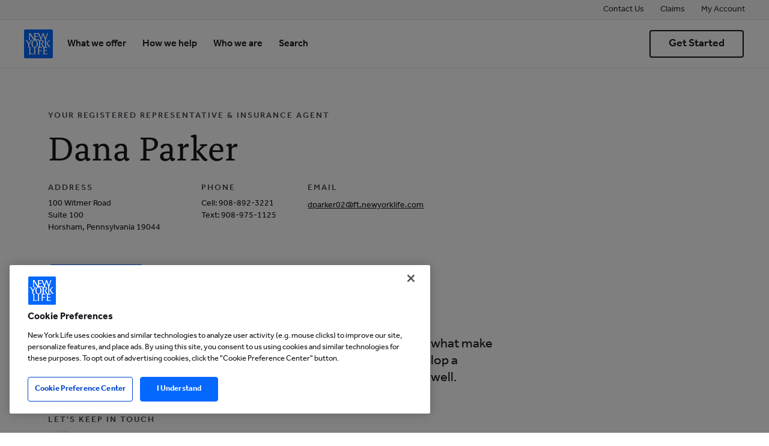

--- FILE ---
content_type: text/html; charset=UTF-8
request_url: https://www.newyorklife.com/agent/dparker02
body_size: 44414
content:

<!DOCTYPE HTML>
<html lang="en">
    <head>
    <meta charset="UTF-8"/>
    
        <title>Registered Representative &amp; Insurance Agent
            DANA PARKER serving HORSHAM, PENNSYLVANIA |
            New York Life.</title>
        <meta name="description" content="Registered Representative &amp; Insurance Agent DANA PARKER serves HORSHAM, PENNSYLVANIA. Protect your family &amp; assets with services backed by New York Life."/>
        
    
    
    <meta name="template" content="agent-page"/>
    

    
    
<script defer="defer" type="text/javascript" src="https://rum.hlx.page/.rum/@adobe/helix-rum-js@%5E2/dist/rum-standalone.js" data-routing="env=prod,tier=publish,ams=New York Life Insurance Company (AEM)" integrity="" crossorigin="anonymous" data-enhancer-version="" data-enhancer-hash=""></script>
<link rel="stylesheet" href="/etc.clientlibs/nylcom/clientlibs/global.min.ACSHASH9631950a06cfb0429274f6ec44df0f71.css" type="text/css">



    


<link rel="canonical" href="https://www.newyorklife.com/agent/dparker02"/>
<link rel="icon" type="image/x-icon" href="/assets/icons/nyl-logo.svg"/>
<link rel="apple-touch-icon" href="/logo.png"/>
<meta name="analytics-pagename" content="agent"/>


<meta property="og:type" content="website"/>
<meta property="og:url" content="https://www.newyorklife.com/agent/dparker02"/>

    <meta property="og:title" content="Registered Representative &amp; Insurance Agent DANA PARKER serving HORSHAM, PENNSYLVANIA | New York Life."/>
    
    <meta property="og:description" content="Registered Representative &amp; Insurance Agent DANA PARKER serves HORSHAM, PENNSYLVANIA. Protect your family &amp; assets with services backed by New York Life."/>
    
    
    


    
    
    



<meta name="smru-bates" content="6523850.3"/>

    
    
<script src="/etc.clientlibs/nyl-foundation/clientlibs/analytics-async-launch.min.ACSHASHb46dddd54238dbd06d2e7d695981cd89.js"></script>





<script type="text/javascript">
;window.NREUM||(NREUM={});NREUM.init={distributed_tracing:{enabled:true},privacy:{cookies_enabled:true},ajax:{deny_list:["bam.nr-data.net"]}};

;NREUM.loader_config={accountID:"2096806",trustKey:"2441014",agentID:"1835079188",licenseKey:"NRBR-f936c64025bf2b18716",applicationID:"1835079188"};
;NREUM.info={beacon:"bam.nr-data.net",errorBeacon:"bam.nr-data.net",licenseKey:"NRBR-f936c64025bf2b18716",applicationID:"1835079188",sa:1};
;/*! For license information please see nr-loader-spa-1.275.0.min.js.LICENSE.txt */
(()=>{var e,t,r={8122:(e,t,r)=>{"use strict";r.d(t,{a:()=>i});var n=r(944);function i(e,t){try{if(!e||"object"!=typeof e)return(0,n.R)(3);if(!t||"object"!=typeof t)return(0,n.R)(4);const r=Object.create(Object.getPrototypeOf(t),Object.getOwnPropertyDescriptors(t)),o=0===Object.keys(r).length?e:r;for(let a in o)if(void 0!==e[a])try{if(null===e[a]){r[a]=null;continue}Array.isArray(e[a])&&Array.isArray(t[a])?r[a]=Array.from(new Set([...e[a],...t[a]])):"object"==typeof e[a]&&"object"==typeof t[a]?r[a]=i(e[a],t[a]):r[a]=e[a]}catch(e){(0,n.R)(1,e)}return r}catch(e){(0,n.R)(2,e)}}},2555:(e,t,r)=>{"use strict";r.d(t,{Vp:()=>c,fn:()=>s,x1:()=>u});var n=r(384),i=r(8122);const o={beacon:n.NT.beacon,errorBeacon:n.NT.errorBeacon,licenseKey:void 0,applicationID:void 0,sa:void 0,queueTime:void 0,applicationTime:void 0,ttGuid:void 0,user:void 0,account:void 0,product:void 0,extra:void 0,jsAttributes:{},userAttributes:void 0,atts:void 0,transactionName:void 0,tNamePlain:void 0},a={};function s(e){try{const t=c(e);return!!t.licenseKey&&!!t.errorBeacon&&!!t.applicationID}catch(e){return!1}}function c(e){if(!e)throw new Error("All info objects require an agent identifier!");if(!a[e])throw new Error("Info for ".concat(e," was never set"));return a[e]}function u(e,t){if(!e)throw new Error("All info objects require an agent identifier!");a[e]=(0,i.a)(t,o);const r=(0,n.nY)(e);r&&(r.info=a[e])}},9417:(e,t,r)=>{"use strict";r.d(t,{D0:()=>h,gD:()=>g,xN:()=>p});var n=r(993);const i=e=>{if(!e||"string"!=typeof e)return!1;try{document.createDocumentFragment().querySelector(e)}catch{return!1}return!0};var o=r(2614),a=r(944),s=r(384),c=r(8122);const u="[data-nr-mask]",d=()=>{const e={mask_selector:"*",block_selector:"[data-nr-block]",mask_input_options:{color:!1,date:!1,"datetime-local":!1,email:!1,month:!1,number:!1,range:!1,search:!1,tel:!1,text:!1,time:!1,url:!1,week:!1,textarea:!1,select:!1,password:!0}};return{ajax:{deny_list:void 0,block_internal:!0,enabled:!0,harvestTimeSeconds:10,autoStart:!0},distributed_tracing:{enabled:void 0,exclude_newrelic_header:void 0,cors_use_newrelic_header:void 0,cors_use_tracecontext_headers:void 0,allowed_origins:void 0},feature_flags:[],generic_events:{enabled:!0,harvestTimeSeconds:30,autoStart:!0},harvest:{tooManyRequestsDelay:60},jserrors:{enabled:!0,harvestTimeSeconds:10,autoStart:!0},logging:{enabled:!0,harvestTimeSeconds:10,autoStart:!0,level:n.p_.INFO},metrics:{enabled:!0,autoStart:!0},obfuscate:void 0,page_action:{enabled:!0},page_view_event:{enabled:!0,autoStart:!0},page_view_timing:{enabled:!0,harvestTimeSeconds:30,autoStart:!0},performance:{capture_marks:!1,capture_measures:!1},privacy:{cookies_enabled:!0},proxy:{assets:void 0,beacon:void 0},session:{expiresMs:o.wk,inactiveMs:o.BB},session_replay:{autoStart:!0,enabled:!1,harvestTimeSeconds:60,preload:!1,sampling_rate:10,error_sampling_rate:100,collect_fonts:!1,inline_images:!1,fix_stylesheets:!0,mask_all_inputs:!0,get mask_text_selector(){return e.mask_selector},set mask_text_selector(t){i(t)?e.mask_selector="".concat(t,",").concat(u):""===t||null===t?e.mask_selector=u:(0,a.R)(5,t)},get block_class(){return"nr-block"},get ignore_class(){return"nr-ignore"},get mask_text_class(){return"nr-mask"},get block_selector(){return e.block_selector},set block_selector(t){i(t)?e.block_selector+=",".concat(t):""!==t&&(0,a.R)(6,t)},get mask_input_options(){return e.mask_input_options},set mask_input_options(t){t&&"object"==typeof t?e.mask_input_options={...t,password:!0}:(0,a.R)(7,t)}},session_trace:{enabled:!0,harvestTimeSeconds:10,autoStart:!0},soft_navigations:{enabled:!0,harvestTimeSeconds:10,autoStart:!0},spa:{enabled:!0,harvestTimeSeconds:10,autoStart:!0},ssl:void 0,user_actions:{enabled:!0}}},l={},f="All configuration objects require an agent identifier!";function h(e){if(!e)throw new Error(f);if(!l[e])throw new Error("Configuration for ".concat(e," was never set"));return l[e]}function p(e,t){if(!e)throw new Error(f);l[e]=(0,c.a)(t,d());const r=(0,s.nY)(e);r&&(r.init=l[e])}function g(e,t){if(!e)throw new Error(f);var r=h(e);if(r){for(var n=t.split("."),i=0;i<n.length-1;i++)if("object"!=typeof(r=r[n[i]]))return;r=r[n[n.length-1]]}return r}},5603:(e,t,r)=>{"use strict";r.d(t,{a:()=>c,o:()=>s});var n=r(384),i=r(8122);const o={accountID:void 0,trustKey:void 0,agentID:void 0,licenseKey:void 0,applicationID:void 0,xpid:void 0},a={};function s(e){if(!e)throw new Error("All loader-config objects require an agent identifier!");if(!a[e])throw new Error("LoaderConfig for ".concat(e," was never set"));return a[e]}function c(e,t){if(!e)throw new Error("All loader-config objects require an agent identifier!");a[e]=(0,i.a)(t,o);const r=(0,n.nY)(e);r&&(r.loader_config=a[e])}},3371:(e,t,r)=>{"use strict";r.d(t,{V:()=>f,f:()=>l});var n=r(8122),i=r(384),o=r(6154),a=r(9324);let s=0;const c={buildEnv:a.F3,distMethod:a.Xs,version:a.xv,originTime:o.WN},u={customTransaction:void 0,disabled:!1,isolatedBacklog:!1,loaderType:void 0,maxBytes:3e4,onerror:void 0,ptid:void 0,releaseIds:{},appMetadata:{},session:void 0,denyList:void 0,timeKeeper:void 0,obfuscator:void 0},d={};function l(e){if(!e)throw new Error("All runtime objects require an agent identifier!");if(!d[e])throw new Error("Runtime for ".concat(e," was never set"));return d[e]}function f(e,t){if(!e)throw new Error("All runtime objects require an agent identifier!");d[e]={...(0,n.a)(t,u),...c},Object.hasOwnProperty.call(d[e],"harvestCount")||Object.defineProperty(d[e],"harvestCount",{get:()=>++s});const r=(0,i.nY)(e);r&&(r.runtime=d[e])}},9324:(e,t,r)=>{"use strict";r.d(t,{F3:()=>i,Xs:()=>o,Yq:()=>a,xv:()=>n});const n="1.275.0",i="PROD",o="CDN",a="^2.0.0-alpha.17"},6154:(e,t,r)=>{"use strict";r.d(t,{A4:()=>s,OF:()=>d,RI:()=>i,WN:()=>h,bv:()=>o,gm:()=>a,lR:()=>f,m:()=>u,mw:()=>c,sb:()=>l});var n=r(1863);const i="undefined"!=typeof window&&!!window.document,o="undefined"!=typeof WorkerGlobalScope&&("undefined"!=typeof self&&self instanceof WorkerGlobalScope&&self.navigator instanceof WorkerNavigator||"undefined"!=typeof globalThis&&globalThis instanceof WorkerGlobalScope&&globalThis.navigator instanceof WorkerNavigator),a=i?window:"undefined"!=typeof WorkerGlobalScope&&("undefined"!=typeof self&&self instanceof WorkerGlobalScope&&self||"undefined"!=typeof globalThis&&globalThis instanceof WorkerGlobalScope&&globalThis),s="complete"===a?.document?.readyState,c=Boolean("hidden"===a?.document?.visibilityState),u=""+a?.location,d=/iPad|iPhone|iPod/.test(a.navigator?.userAgent),l=d&&"undefined"==typeof SharedWorker,f=(()=>{const e=a.navigator?.userAgent?.match(/Firefox[/\s](\d+\.\d+)/);return Array.isArray(e)&&e.length>=2?+e[1]:0})(),h=Date.now()-(0,n.t)()},7295:(e,t,r)=>{"use strict";r.d(t,{Xv:()=>a,gX:()=>i,iW:()=>o});var n=[];function i(e){if(!e||o(e))return!1;if(0===n.length)return!0;for(var t=0;t<n.length;t++){var r=n[t];if("*"===r.hostname)return!1;if(s(r.hostname,e.hostname)&&c(r.pathname,e.pathname))return!1}return!0}function o(e){return void 0===e.hostname}function a(e){if(n=[],e&&e.length)for(var t=0;t<e.length;t++){let r=e[t];if(!r)continue;0===r.indexOf("http://")?r=r.substring(7):0===r.indexOf("https://")&&(r=r.substring(8));const i=r.indexOf("/");let o,a;i>0?(o=r.substring(0,i),a=r.substring(i)):(o=r,a="");let[s]=o.split(":");n.push({hostname:s,pathname:a})}}function s(e,t){return!(e.length>t.length)&&t.indexOf(e)===t.length-e.length}function c(e,t){return 0===e.indexOf("/")&&(e=e.substring(1)),0===t.indexOf("/")&&(t=t.substring(1)),""===e||e===t}},1687:(e,t,r)=>{"use strict";r.d(t,{Ak:()=>c,Ze:()=>l,x3:()=>u});var n=r(7836),i=r(3606),o=r(860),a=r(2646);const s={};function c(e,t){const r={staged:!1,priority:o.P3[t]||0};d(e),s[e].get(t)||s[e].set(t,r)}function u(e,t){e&&s[e]&&(s[e].get(t)&&s[e].delete(t),h(e,t,!1),s[e].size&&f(e))}function d(e){if(!e)throw new Error("agentIdentifier required");s[e]||(s[e]=new Map)}function l(e="",t="feature",r=!1){if(d(e),!e||!s[e].get(t)||r)return h(e,t);s[e].get(t).staged=!0,f(e)}function f(e){const t=Array.from(s[e]);t.every((([e,t])=>t.staged))&&(t.sort(((e,t)=>e[1].priority-t[1].priority)),t.forEach((([t])=>{s[e].delete(t),h(e,t)})))}function h(e,t,r=!0){const o=e?n.ee.get(e):n.ee,s=i.i.handlers;if(!o.aborted&&o.backlog&&s){if(r){const e=o.backlog[t],r=s[t];if(r){for(let t=0;e&&t<e.length;++t)p(e[t],r);Object.entries(r).forEach((([e,t])=>{Object.values(t||{}).forEach((t=>{t[0]?.on&&t[0]?.context()instanceof a.y&&t[0].on(e,t[1])}))}))}}o.isolatedBacklog||delete s[t],o.backlog[t]=null,o.emit("drain-"+t,[])}}function p(e,t){var r=e[1];Object.values(t[r]||{}).forEach((t=>{var r=e[0];if(t[0]===r){var n=t[1],i=e[3],o=e[2];n.apply(i,o)}}))}},7836:(e,t,r)=>{"use strict";r.d(t,{P:()=>c,ee:()=>u});var n=r(384),i=r(8990),o=r(3371),a=r(2646),s=r(5607);const c="nr@context:".concat(s.W),u=function e(t,r){var n={},s={},d={},l=!1;try{l=16===r.length&&(0,o.f)(r).isolatedBacklog}catch(e){}var f={on:p,addEventListener:p,removeEventListener:function(e,t){var r=n[e];if(!r)return;for(var i=0;i<r.length;i++)r[i]===t&&r.splice(i,1)},emit:function(e,r,n,i,o){!1!==o&&(o=!0);if(u.aborted&&!i)return;t&&o&&t.emit(e,r,n);for(var a=h(n),c=g(e),d=c.length,l=0;l<d;l++)c[l].apply(a,r);var p=v()[s[e]];p&&p.push([f,e,r,a]);return a},get:m,listeners:g,context:h,buffer:function(e,t){const r=v();if(t=t||"feature",f.aborted)return;Object.entries(e||{}).forEach((([e,n])=>{s[n]=t,t in r||(r[t]=[])}))},abort:function(){f._aborted=!0,Object.keys(f.backlog).forEach((e=>{delete f.backlog[e]}))},isBuffering:function(e){return!!v()[s[e]]},debugId:r,backlog:l?{}:t&&"object"==typeof t.backlog?t.backlog:{},isolatedBacklog:l};return Object.defineProperty(f,"aborted",{get:()=>{let e=f._aborted||!1;return e||(t&&(e=t.aborted),e)}}),f;function h(e){return e&&e instanceof a.y?e:e?(0,i.I)(e,c,(()=>new a.y(c))):new a.y(c)}function p(e,t){n[e]=g(e).concat(t)}function g(e){return n[e]||[]}function m(t){return d[t]=d[t]||e(f,t)}function v(){return f.backlog}}(void 0,"globalEE"),d=(0,n.Zm)();d.ee||(d.ee=u)},2646:(e,t,r)=>{"use strict";r.d(t,{y:()=>n});class n{constructor(e){this.contextId=e}}},9908:(e,t,r)=>{"use strict";r.d(t,{d:()=>n,p:()=>i});var n=r(7836).ee.get("handle");function i(e,t,r,i,o){o?(o.buffer([e],i),o.emit(e,t,r)):(n.buffer([e],i),n.emit(e,t,r))}},3606:(e,t,r)=>{"use strict";r.d(t,{i:()=>o});var n=r(9908);o.on=a;var i=o.handlers={};function o(e,t,r,o){a(o||n.d,i,e,t,r)}function a(e,t,r,i,o){o||(o="feature"),e||(e=n.d);var a=t[o]=t[o]||{};(a[r]=a[r]||[]).push([e,i])}},3878:(e,t,r)=>{"use strict";function n(e,t){return{capture:e,passive:!1,signal:t}}function i(e,t,r=!1,i){window.addEventListener(e,t,n(r,i))}function o(e,t,r=!1,i){document.addEventListener(e,t,n(r,i))}r.d(t,{DD:()=>o,jT:()=>n,sp:()=>i})},5607:(e,t,r)=>{"use strict";r.d(t,{W:()=>n});const n=(0,r(9566).bz)()},9566:(e,t,r)=>{"use strict";r.d(t,{LA:()=>s,ZF:()=>c,bz:()=>a,el:()=>u});var n=r(6154);const i="xxxxxxxx-xxxx-4xxx-yxxx-xxxxxxxxxxxx";function o(e,t){return e?15&e[t]:16*Math.random()|0}function a(){const e=n.gm?.crypto||n.gm?.msCrypto;let t,r=0;return e&&e.getRandomValues&&(t=e.getRandomValues(new Uint8Array(30))),i.split("").map((e=>"x"===e?o(t,r++).toString(16):"y"===e?(3&o()|8).toString(16):e)).join("")}function s(e){const t=n.gm?.crypto||n.gm?.msCrypto;let r,i=0;t&&t.getRandomValues&&(r=t.getRandomValues(new Uint8Array(e)));const a=[];for(var s=0;s<e;s++)a.push(o(r,i++).toString(16));return a.join("")}function c(){return s(16)}function u(){return s(32)}},2614:(e,t,r)=>{"use strict";r.d(t,{BB:()=>a,H3:()=>n,g:()=>u,iL:()=>c,tS:()=>s,uh:()=>i,wk:()=>o});const n="NRBA",i="SESSION",o=144e5,a=18e5,s={STARTED:"session-started",PAUSE:"session-pause",RESET:"session-reset",RESUME:"session-resume",UPDATE:"session-update"},c={SAME_TAB:"same-tab",CROSS_TAB:"cross-tab"},u={OFF:0,FULL:1,ERROR:2}},1863:(e,t,r)=>{"use strict";function n(){return Math.floor(performance.now())}r.d(t,{t:()=>n})},7485:(e,t,r)=>{"use strict";r.d(t,{D:()=>i});var n=r(6154);function i(e){if(0===(e||"").indexOf("data:"))return{protocol:"data"};try{const t=new URL(e,location.href),r={port:t.port,hostname:t.hostname,pathname:t.pathname,search:t.search,protocol:t.protocol.slice(0,t.protocol.indexOf(":")),sameOrigin:t.protocol===n.gm?.location?.protocol&&t.host===n.gm?.location?.host};return r.port&&""!==r.port||("http:"===t.protocol&&(r.port="80"),"https:"===t.protocol&&(r.port="443")),r.pathname&&""!==r.pathname?r.pathname.startsWith("/")||(r.pathname="/".concat(r.pathname)):r.pathname="/",r}catch(e){return{}}}},944:(e,t,r)=>{"use strict";function n(e,t){"function"==typeof console.debug&&console.debug("New Relic Warning: https://github.com/newrelic/newrelic-browser-agent/blob/main/docs/warning-codes.md#".concat(e),t)}r.d(t,{R:()=>n})},5284:(e,t,r)=>{"use strict";r.d(t,{t:()=>c,B:()=>s});var n=r(7836),i=r(6154);const o="newrelic";const a=new Set,s={};function c(e,t){const r=n.ee.get(t);s[t]??={},e&&"object"==typeof e&&(a.has(t)||(r.emit("rumresp",[e]),s[t]=e,a.add(t),function(e={}){try{i.gm.dispatchEvent(new CustomEvent(o,{detail:e}))}catch(e){}}({loaded:!0})))}},8990:(e,t,r)=>{"use strict";r.d(t,{I:()=>i});var n=Object.prototype.hasOwnProperty;function i(e,t,r){if(n.call(e,t))return e[t];var i=r();if(Object.defineProperty&&Object.keys)try{return Object.defineProperty(e,t,{value:i,writable:!0,enumerable:!1}),i}catch(e){}return e[t]=i,i}},6389:(e,t,r)=>{"use strict";function n(e,t=500,r={}){const n=r?.leading||!1;let i;return(...r)=>{n&&void 0===i&&(e.apply(this,r),i=setTimeout((()=>{i=clearTimeout(i)}),t)),n||(clearTimeout(i),i=setTimeout((()=>{e.apply(this,r)}),t))}}function i(e){let t=!1;return(...r)=>{t||(t=!0,e.apply(this,r))}}r.d(t,{J:()=>i,s:()=>n})},3304:(e,t,r)=>{"use strict";r.d(t,{A:()=>o});var n=r(7836);const i=()=>{const e=new WeakSet;return(t,r)=>{if("object"==typeof r&&null!==r){if(e.has(r))return;e.add(r)}return r}};function o(e){try{return JSON.stringify(e,i())??""}catch(e){try{n.ee.emit("internal-error",[e])}catch(e){}return""}}},5289:(e,t,r)=>{"use strict";r.d(t,{GG:()=>o,sB:()=>a});var n=r(3878);function i(){return"undefined"==typeof document||"complete"===document.readyState}function o(e,t){if(i())return e();(0,n.sp)("load",e,t)}function a(e){if(i())return e();(0,n.DD)("DOMContentLoaded",e)}},384:(e,t,r)=>{"use strict";r.d(t,{NT:()=>o,US:()=>d,Zm:()=>a,bQ:()=>c,dV:()=>s,nY:()=>u,pV:()=>l});var n=r(6154),i=r(1863);const o={beacon:"bam.nr-data.net",errorBeacon:"bam.nr-data.net"};function a(){return n.gm.NREUM||(n.gm.NREUM={}),void 0===n.gm.newrelic&&(n.gm.newrelic=n.gm.NREUM),n.gm.NREUM}function s(){let e=a();return e.o||(e.o={ST:n.gm.setTimeout,SI:n.gm.setImmediate,CT:n.gm.clearTimeout,XHR:n.gm.XMLHttpRequest,REQ:n.gm.Request,EV:n.gm.Event,PR:n.gm.Promise,MO:n.gm.MutationObserver,FETCH:n.gm.fetch,WS:n.gm.WebSocket}),e}function c(e,t){let r=a();r.initializedAgents??={},t.initializedAt={ms:(0,i.t)(),date:new Date},r.initializedAgents[e]=t}function u(e){let t=a();return t.initializedAgents?.[e]}function d(e,t){a()[e]=t}function l(){return function(){let e=a();const t=e.info||{};e.info={beacon:o.beacon,errorBeacon:o.errorBeacon,...t}}(),function(){let e=a();const t=e.init||{};e.init={...t}}(),s(),function(){let e=a();const t=e.loader_config||{};e.loader_config={...t}}(),a()}},2843:(e,t,r)=>{"use strict";r.d(t,{u:()=>i});var n=r(3878);function i(e,t=!1,r,i){(0,n.DD)("visibilitychange",(function(){if(t)return void("hidden"===document.visibilityState&&e());e(document.visibilityState)}),r,i)}},8139:(e,t,r)=>{"use strict";r.d(t,{u:()=>f});var n=r(7836),i=r(3434),o=r(8990),a=r(6154);const s={},c=a.gm.XMLHttpRequest,u="addEventListener",d="removeEventListener",l="nr@wrapped:".concat(n.P);function f(e){var t=function(e){return(e||n.ee).get("events")}(e);if(s[t.debugId]++)return t;s[t.debugId]=1;var r=(0,i.YM)(t,!0);function f(e){r.inPlace(e,[u,d],"-",p)}function p(e,t){return e[1]}return"getPrototypeOf"in Object&&(a.RI&&h(document,f),c&&h(c.prototype,f),h(a.gm,f)),t.on(u+"-start",(function(e,t){var n=e[1];if(null!==n&&("function"==typeof n||"object"==typeof n)){var i=(0,o.I)(n,l,(function(){var e={object:function(){if("function"!=typeof n.handleEvent)return;return n.handleEvent.apply(n,arguments)},function:n}[typeof n];return e?r(e,"fn-",null,e.name||"anonymous"):n}));this.wrapped=e[1]=i}})),t.on(d+"-start",(function(e){e[1]=this.wrapped||e[1]})),t}function h(e,t,...r){let n=e;for(;"object"==typeof n&&!Object.prototype.hasOwnProperty.call(n,u);)n=Object.getPrototypeOf(n);n&&t(n,...r)}},3434:(e,t,r)=>{"use strict";r.d(t,{Jt:()=>o,YM:()=>c});var n=r(7836),i=r(5607);const o="nr@original:".concat(i.W);var a=Object.prototype.hasOwnProperty,s=!1;function c(e,t){return e||(e=n.ee),r.inPlace=function(e,t,n,i,o){n||(n="");const a="-"===n.charAt(0);for(let s=0;s<t.length;s++){const c=t[s],u=e[c];d(u)||(e[c]=r(u,a?c+n:n,i,c,o))}},r.flag=o,r;function r(t,r,n,s,c){return d(t)?t:(r||(r=""),nrWrapper[o]=t,function(e,t,r){if(Object.defineProperty&&Object.keys)try{return Object.keys(e).forEach((function(r){Object.defineProperty(t,r,{get:function(){return e[r]},set:function(t){return e[r]=t,t}})})),t}catch(e){u([e],r)}for(var n in e)a.call(e,n)&&(t[n]=e[n])}(t,nrWrapper,e),nrWrapper);function nrWrapper(){var o,a,d,l;try{a=this,o=[...arguments],d="function"==typeof n?n(o,a):n||{}}catch(t){u([t,"",[o,a,s],d],e)}i(r+"start",[o,a,s],d,c);try{return l=t.apply(a,o)}catch(e){throw i(r+"err",[o,a,e],d,c),e}finally{i(r+"end",[o,a,l],d,c)}}}function i(r,n,i,o){if(!s||t){var a=s;s=!0;try{e.emit(r,n,i,t,o)}catch(t){u([t,r,n,i],e)}s=a}}}function u(e,t){t||(t=n.ee);try{t.emit("internal-error",e)}catch(e){}}function d(e){return!(e&&"function"==typeof e&&e.apply&&!e[o])}},9300:(e,t,r)=>{"use strict";r.d(t,{T:()=>n});const n=r(860).K7.ajax},3333:(e,t,r)=>{"use strict";r.d(t,{TZ:()=>n,Zp:()=>i,mq:()=>s,nf:()=>a,qN:()=>o});const n=r(860).K7.genericEvents,i=["auxclick","click","copy","keydown","paste","scrollend"],o=["focus","blur"],a=4,s=1e3},6774:(e,t,r)=>{"use strict";r.d(t,{T:()=>n});const n=r(860).K7.jserrors},993:(e,t,r)=>{"use strict";r.d(t,{ET:()=>o,TZ:()=>a,p_:()=>i});var n=r(860);const i={ERROR:"ERROR",WARN:"WARN",INFO:"INFO",DEBUG:"DEBUG",TRACE:"TRACE"},o="log",a=n.K7.logging},3785:(e,t,r)=>{"use strict";r.d(t,{R:()=>c,b:()=>u});var n=r(9908),i=r(1863),o=r(860),a=r(3969),s=r(993);function c(e,t,r={},c=s.p_.INFO){(0,n.p)(a.xV,["API/logging/".concat(c.toLowerCase(),"/called")],void 0,o.K7.metrics,e),(0,n.p)(s.ET,[(0,i.t)(),t,r,c],void 0,o.K7.logging,e)}function u(e){return"string"==typeof e&&Object.values(s.p_).some((t=>t===e.toUpperCase().trim()))}},3969:(e,t,r)=>{"use strict";r.d(t,{TZ:()=>n,XG:()=>s,rs:()=>i,xV:()=>a,z_:()=>o});const n=r(860).K7.metrics,i="sm",o="cm",a="storeSupportabilityMetrics",s="storeEventMetrics"},6630:(e,t,r)=>{"use strict";r.d(t,{T:()=>n});const n=r(860).K7.pageViewEvent},782:(e,t,r)=>{"use strict";r.d(t,{T:()=>n});const n=r(860).K7.pageViewTiming},6344:(e,t,r)=>{"use strict";r.d(t,{BB:()=>d,G4:()=>o,Qb:()=>l,TZ:()=>i,Ug:()=>a,_s:()=>s,bc:()=>u,yP:()=>c});var n=r(2614);const i=r(860).K7.sessionReplay,o={RECORD:"recordReplay",PAUSE:"pauseReplay",REPLAY_RUNNING:"replayRunning",ERROR_DURING_REPLAY:"errorDuringReplay"},a=.12,s={DomContentLoaded:0,Load:1,FullSnapshot:2,IncrementalSnapshot:3,Meta:4,Custom:5},c={[n.g.ERROR]:15e3,[n.g.FULL]:3e5,[n.g.OFF]:0},u={RESET:{message:"Session was reset",sm:"Reset"},IMPORT:{message:"Recorder failed to import",sm:"Import"},TOO_MANY:{message:"429: Too Many Requests",sm:"Too-Many"},TOO_BIG:{message:"Payload was too large",sm:"Too-Big"},CROSS_TAB:{message:"Session Entity was set to OFF on another tab",sm:"Cross-Tab"},ENTITLEMENTS:{message:"Session Replay is not allowed and will not be started",sm:"Entitlement"}},d=5e3,l={API:"api"}},5270:(e,t,r)=>{"use strict";r.d(t,{Aw:()=>c,CT:()=>u,SR:()=>s});var n=r(384),i=r(9417),o=r(7767),a=r(6154);function s(e){return!!(0,n.dV)().o.MO&&(0,o.V)(e)&&!0===(0,i.gD)(e,"session_trace.enabled")}function c(e){return!0===(0,i.gD)(e,"session_replay.preload")&&s(e)}function u(e,t){const r=t.correctAbsoluteTimestamp(e);return{originalTimestamp:e,correctedTimestamp:r,timestampDiff:e-r,originTime:a.WN,correctedOriginTime:t.correctedOriginTime,originTimeDiff:Math.floor(a.WN-t.correctedOriginTime)}}},3738:(e,t,r)=>{"use strict";r.d(t,{He:()=>i,Kp:()=>s,Lc:()=>u,Rz:()=>d,TZ:()=>n,bD:()=>o,d3:()=>a,jx:()=>l,uP:()=>c});const n=r(860).K7.sessionTrace,i="bstResource",o="resource",a="-start",s="-end",c="fn"+a,u="fn"+s,d="pushState",l=1e3},3962:(e,t,r)=>{"use strict";r.d(t,{AM:()=>o,O2:()=>s,Qu:()=>c,TZ:()=>a,ih:()=>u,tC:()=>i});var n=r(860);const i=["click","keydown","submit"],o="api",a=n.K7.softNav,s={INITIAL_PAGE_LOAD:"",ROUTE_CHANGE:1,UNSPECIFIED:2},c={INTERACTION:1,AJAX:2,CUSTOM_END:3,CUSTOM_TRACER:4},u={IP:"in progress",FIN:"finished",CAN:"cancelled"}},7378:(e,t,r)=>{"use strict";r.d(t,{$p:()=>x,BR:()=>b,Kp:()=>R,L3:()=>y,Lc:()=>c,NC:()=>o,SG:()=>d,TZ:()=>i,U6:()=>p,UT:()=>m,d3:()=>w,dT:()=>f,e5:()=>A,gx:()=>v,l9:()=>l,oW:()=>h,op:()=>g,rw:()=>u,tH:()=>E,uP:()=>s,wW:()=>T,xq:()=>a});var n=r(384);const i=r(860).K7.spa,o=["click","submit","keypress","keydown","keyup","change"],a=999,s="fn-start",c="fn-end",u="cb-start",d="api-ixn-",l="remaining",f="interaction",h="spaNode",p="jsonpNode",g="fetch-start",m="fetch-done",v="fetch-body-",b="jsonp-end",y=(0,n.dV)().o.ST,w="-start",R="-end",x="-body",T="cb"+R,A="jsTime",E="fetch"},4234:(e,t,r)=>{"use strict";r.d(t,{W:()=>o});var n=r(7836),i=r(1687);class o{constructor(e,t){this.agentIdentifier=e,this.ee=n.ee.get(e),this.featureName=t,this.blocked=!1}deregisterDrain(){(0,i.x3)(this.agentIdentifier,this.featureName)}}},7767:(e,t,r)=>{"use strict";r.d(t,{V:()=>o});var n=r(9417),i=r(6154);const o=e=>i.RI&&!0===(0,n.gD)(e,"privacy.cookies_enabled")},425:(e,t,r)=>{"use strict";r.d(t,{j:()=>P});var n=r(860),i=r(2555),o=r(3371),a=r(9908),s=r(7836),c=r(1687),u=r(5289),d=r(6154),l=r(944),f=r(3969),h=r(384),p=r(6344);const g=["setErrorHandler","finished","addToTrace","addRelease","addPageAction","setCurrentRouteName","setPageViewName","setCustomAttribute","interaction","noticeError","setUserId","setApplicationVersion","start",p.G4.RECORD,p.G4.PAUSE,"log","wrapLogger"],m=["setErrorHandler","finished","addToTrace","addRelease"];var v=r(1863),b=r(2614),y=r(993),w=r(3785),R=r(2646),x=r(3434);const T=new Map;function A(e,t,r,n){if("object"!=typeof t||!t||"string"!=typeof r||!r||"function"!=typeof t[r])return(0,l.R)(29);const i=function(e){return(e||s.ee).get("logger")}(e),o=(0,x.YM)(i),a=new R.y(s.P);a.level=n.level,a.customAttributes=n.customAttributes;const c=t[r]?.[x.Jt]||t[r];return T.set(c,a),o.inPlace(t,[r],"wrap-logger-",(()=>T.get(c))),i}function E(){const e=(0,h.pV)();g.forEach((t=>{e[t]=(...r)=>function(t,...r){let n=[];return Object.values(e.initializedAgents).forEach((e=>{e&&e.api?e.exposed&&e.api[t]&&n.push(e.api[t](...r)):(0,l.R)(38,t)})),n.length>1?n:n[0]}(t,...r)}))}const S={};var N=r(9417),O=r(5603),_=r(5284);const I=e=>{const t=e.startsWith("http");e+="/",r.p=t?e:"https://"+e};let j=!1;function P(e,t={},g,R){let{init:x,info:T,loader_config:P,runtime:C={},exposed:k=!0}=t;C.loaderType=g;const L=(0,h.pV)();T||(x=L.init,T=L.info,P=L.loader_config),(0,N.xN)(e.agentIdentifier,x||{}),(0,O.a)(e.agentIdentifier,P||{}),T.jsAttributes??={},d.bv&&(T.jsAttributes.isWorker=!0),(0,i.x1)(e.agentIdentifier,T);const H=(0,N.D0)(e.agentIdentifier),D=[T.beacon,T.errorBeacon];j||(H.proxy.assets&&(I(H.proxy.assets),D.push(H.proxy.assets)),H.proxy.beacon&&D.push(H.proxy.beacon),E(),(0,h.US)("activatedFeatures",_.B),e.runSoftNavOverSpa&&=!0===H.soft_navigations.enabled&&H.feature_flags.includes("soft_nav")),C.denyList=[...H.ajax.deny_list||[],...H.ajax.block_internal?D:[]],C.ptid=e.agentIdentifier,(0,o.V)(e.agentIdentifier,C),e.ee=s.ee.get(e.agentIdentifier),void 0===e.api&&(e.api=function(e,t,h=!1){t||(0,c.Ak)(e,"api");const g={};var R=s.ee.get(e),x=R.get("tracer");S[e]=b.g.OFF,R.on(p.G4.REPLAY_RUNNING,(t=>{S[e]=t}));var T="api-",E=T+"ixn-";function N(t,r,n,o){const a=(0,i.Vp)(e);return null===r?delete a.jsAttributes[t]:(0,i.x1)(e,{...a,jsAttributes:{...a.jsAttributes,[t]:r}}),I(T,n,!0,o||null===r?"session":void 0)(t,r)}function O(){}g.log=function(e,{customAttributes:t={},level:r=y.p_.INFO}={}){(0,a.p)(f.xV,["API/log/called"],void 0,n.K7.metrics,R),(0,w.R)(R,e,t,r)},g.wrapLogger=(e,t,{customAttributes:r={},level:i=y.p_.INFO}={})=>{(0,a.p)(f.xV,["API/wrapLogger/called"],void 0,n.K7.metrics,R),A(R,e,t,{customAttributes:r,level:i})},m.forEach((e=>{g[e]=I(T,e,!0,"api")})),g.addPageAction=I(T,"addPageAction",!0,n.K7.genericEvents),g.setPageViewName=function(t,r){if("string"==typeof t)return"/"!==t.charAt(0)&&(t="/"+t),(0,o.f)(e).customTransaction=(r||"http://custom.transaction")+t,I(T,"setPageViewName",!0)()},g.setCustomAttribute=function(e,t,r=!1){if("string"==typeof e){if(["string","number","boolean"].includes(typeof t)||null===t)return N(e,t,"setCustomAttribute",r);(0,l.R)(40,typeof t)}else(0,l.R)(39,typeof e)},g.setUserId=function(e){if("string"==typeof e||null===e)return N("enduser.id",e,"setUserId",!0);(0,l.R)(41,typeof e)},g.setApplicationVersion=function(e){if("string"==typeof e||null===e)return N("application.version",e,"setApplicationVersion",!1);(0,l.R)(42,typeof e)},g.start=()=>{try{(0,a.p)(f.xV,["API/start/called"],void 0,n.K7.metrics,R),R.emit("manual-start-all")}catch(e){(0,l.R)(23,e)}},g[p.G4.RECORD]=function(){(0,a.p)(f.xV,["API/recordReplay/called"],void 0,n.K7.metrics,R),(0,a.p)(p.G4.RECORD,[],void 0,n.K7.sessionReplay,R)},g[p.G4.PAUSE]=function(){(0,a.p)(f.xV,["API/pauseReplay/called"],void 0,n.K7.metrics,R),(0,a.p)(p.G4.PAUSE,[],void 0,n.K7.sessionReplay,R)},g.interaction=function(e){return(new O).get("object"==typeof e?e:{})};const _=O.prototype={createTracer:function(e,t){var r={},i=this,o="function"==typeof t;return(0,a.p)(f.xV,["API/createTracer/called"],void 0,n.K7.metrics,R),h||(0,a.p)(E+"tracer",[(0,v.t)(),e,r],i,n.K7.spa,R),function(){if(x.emit((o?"":"no-")+"fn-start",[(0,v.t)(),i,o],r),o)try{return t.apply(this,arguments)}catch(e){const t="string"==typeof e?new Error(e):e;throw x.emit("fn-err",[arguments,this,t],r),t}finally{x.emit("fn-end",[(0,v.t)()],r)}}}};function I(e,t,r,i){return function(){return(0,a.p)(f.xV,["API/"+t+"/called"],void 0,n.K7.metrics,R),i&&(0,a.p)(e+t,[(0,v.t)(),...arguments],r?null:this,i,R),r?void 0:this}}function j(){r.e(478).then(r.bind(r,8778)).then((({setAPI:t})=>{t(e),(0,c.Ze)(e,"api")})).catch((e=>{(0,l.R)(27,e),R.abort()}))}return["actionText","setName","setAttribute","save","ignore","onEnd","getContext","end","get"].forEach((e=>{_[e]=I(E,e,void 0,h?n.K7.softNav:n.K7.spa)})),g.setCurrentRouteName=h?I(E,"routeName",void 0,n.K7.softNav):I(T,"routeName",!0,n.K7.spa),g.noticeError=function(t,r){"string"==typeof t&&(t=new Error(t)),(0,a.p)(f.xV,["API/noticeError/called"],void 0,n.K7.metrics,R),(0,a.p)("err",[t,(0,v.t)(),!1,r,!!S[e]],void 0,n.K7.jserrors,R)},d.RI?(0,u.GG)((()=>j()),!0):j(),g}(e.agentIdentifier,R,e.runSoftNavOverSpa)),void 0===e.exposed&&(e.exposed=k),j=!0}},8374:(e,t,r)=>{r.nc=(()=>{try{return document?.currentScript?.nonce}catch(e){}return""})()},860:(e,t,r)=>{"use strict";r.d(t,{$J:()=>o,K7:()=>n,P3:()=>i});const n={ajax:"ajax",genericEvents:"generic_events",jserrors:"jserrors",logging:"logging",metrics:"metrics",pageAction:"page_action",pageViewEvent:"page_view_event",pageViewTiming:"page_view_timing",sessionReplay:"session_replay",sessionTrace:"session_trace",softNav:"soft_navigations",spa:"spa"},i={[n.pageViewEvent]:1,[n.pageViewTiming]:2,[n.metrics]:3,[n.jserrors]:4,[n.spa]:5,[n.ajax]:6,[n.sessionTrace]:7,[n.softNav]:8,[n.sessionReplay]:9,[n.logging]:10,[n.genericEvents]:11},o={[n.pageViewTiming]:"events",[n.ajax]:"events",[n.spa]:"events",[n.softNav]:"events",[n.metrics]:"jserrors",[n.jserrors]:"jserrors",[n.sessionTrace]:"browser/blobs",[n.sessionReplay]:"browser/blobs",[n.logging]:"browser/logs",[n.genericEvents]:"ins"}}},n={};function i(e){var t=n[e];if(void 0!==t)return t.exports;var o=n[e]={exports:{}};return r[e](o,o.exports,i),o.exports}i.m=r,i.d=(e,t)=>{for(var r in t)i.o(t,r)&&!i.o(e,r)&&Object.defineProperty(e,r,{enumerable:!0,get:t[r]})},i.f={},i.e=e=>Promise.all(Object.keys(i.f).reduce(((t,r)=>(i.f[r](e,t),t)),[])),i.u=e=>({212:"nr-spa-compressor",249:"nr-spa-recorder",478:"nr-spa"}[e]+"-1.275.0.min.js"),i.o=(e,t)=>Object.prototype.hasOwnProperty.call(e,t),e={},t="NRBA-1.275.0.PROD:",i.l=(r,n,o,a)=>{if(e[r])e[r].push(n);else{var s,c;if(void 0!==o)for(var u=document.getElementsByTagName("script"),d=0;d<u.length;d++){var l=u[d];if(l.getAttribute("src")==r||l.getAttribute("data-webpack")==t+o){s=l;break}}if(!s){c=!0;var f={478:"sha512-NvU3eQ7o5326npq3PdmyQFPyLLZ8dzJ2BG6+iqztQtUJe3LUirTbILWdA3lulN387X5fmO+nMjQ+LJRbkEPLVA==",249:"sha512-R/f355fvvfTK6aJgvL0I8Qhud5dLX6qQ7Zp5T6jXvMAyn8gP34jRy3hYQLS8EORUfSog20ecrDt9jLqfiNHbMQ==",212:"sha512-TFSNY6YbI0MLCIwHL77tq3s4Lpj2qr0N+8089sEUUOEdvqMeEJAchudmqpGRb5sfw6nx9uHsypk2HT16ipv7kg=="};(s=document.createElement("script")).charset="utf-8",s.timeout=120,i.nc&&s.setAttribute("nonce",i.nc),s.setAttribute("data-webpack",t+o),s.src=r,0!==s.src.indexOf(window.location.origin+"/")&&(s.crossOrigin="anonymous"),f[a]&&(s.integrity=f[a])}e[r]=[n];var h=(t,n)=>{s.onerror=s.onload=null,clearTimeout(p);var i=e[r];if(delete e[r],s.parentNode&&s.parentNode.removeChild(s),i&&i.forEach((e=>e(n))),t)return t(n)},p=setTimeout(h.bind(null,void 0,{type:"timeout",target:s}),12e4);s.onerror=h.bind(null,s.onerror),s.onload=h.bind(null,s.onload),c&&document.head.appendChild(s)}},i.r=e=>{"undefined"!=typeof Symbol&&Symbol.toStringTag&&Object.defineProperty(e,Symbol.toStringTag,{value:"Module"}),Object.defineProperty(e,"__esModule",{value:!0})},i.p="https://js-agent.newrelic.com/",(()=>{var e={38:0,788:0};i.f.j=(t,r)=>{var n=i.o(e,t)?e[t]:void 0;if(0!==n)if(n)r.push(n[2]);else{var o=new Promise(((r,i)=>n=e[t]=[r,i]));r.push(n[2]=o);var a=i.p+i.u(t),s=new Error;i.l(a,(r=>{if(i.o(e,t)&&(0!==(n=e[t])&&(e[t]=void 0),n)){var o=r&&("load"===r.type?"missing":r.type),a=r&&r.target&&r.target.src;s.message="Loading chunk "+t+" failed.\n("+o+": "+a+")",s.name="ChunkLoadError",s.type=o,s.request=a,n[1](s)}}),"chunk-"+t,t)}};var t=(t,r)=>{var n,o,[a,s,c]=r,u=0;if(a.some((t=>0!==e[t]))){for(n in s)i.o(s,n)&&(i.m[n]=s[n]);if(c)c(i)}for(t&&t(r);u<a.length;u++)o=a[u],i.o(e,o)&&e[o]&&e[o][0](),e[o]=0},r=self["webpackChunk:NRBA-1.275.0.PROD"]=self["webpackChunk:NRBA-1.275.0.PROD"]||[];r.forEach(t.bind(null,0)),r.push=t.bind(null,r.push.bind(r))})(),(()=>{"use strict";i(8374);var e=i(944),t=i(6344),r=i(9566);class n{agentIdentifier;constructor(e=(0,r.LA)(16)){this.agentIdentifier=e}#e(t,...r){if("function"==typeof this.api?.[t])return this.api[t](...r);(0,e.R)(35,t)}addPageAction(e,t){return this.#e("addPageAction",e,t)}setPageViewName(e,t){return this.#e("setPageViewName",e,t)}setCustomAttribute(e,t,r){return this.#e("setCustomAttribute",e,t,r)}noticeError(e,t){return this.#e("noticeError",e,t)}setUserId(e){return this.#e("setUserId",e)}setApplicationVersion(e){return this.#e("setApplicationVersion",e)}setErrorHandler(e){return this.#e("setErrorHandler",e)}addRelease(e,t){return this.#e("addRelease",e,t)}log(e,t){return this.#e("log",e,t)}}class o extends n{#e(t,...r){if("function"==typeof this.api?.[t])return this.api[t](...r);(0,e.R)(35,t)}start(){return this.#e("start")}finished(e){return this.#e("finished",e)}recordReplay(){return this.#e(t.G4.RECORD)}pauseReplay(){return this.#e(t.G4.PAUSE)}addToTrace(e){return this.#e("addToTrace",e)}setCurrentRouteName(e){return this.#e("setCurrentRouteName",e)}interaction(){return this.#e("interaction")}wrapLogger(e,t,r){return this.#e("wrapLogger",e,t,r)}}var a=i(860),s=i(9417);const c=Object.values(a.K7);function u(e){const t={};return c.forEach((r=>{t[r]=function(e,t){return!0===(0,s.gD)(t,"".concat(e,".enabled"))}(r,e)})),t}var d=i(425);var l=i(1687),f=i(4234),h=i(5289),p=i(6154),g=i(5270),m=i(7767),v=i(6389);class b extends f.W{constructor(e,t,r=!0){super(e.agentIdentifier,t),this.auto=r,this.abortHandler=void 0,this.featAggregate=void 0,this.onAggregateImported=void 0,!1===e.init[this.featureName].autoStart&&(this.auto=!1),this.auto?(0,l.Ak)(e.agentIdentifier,t):this.ee.on("manual-start-all",(0,v.J)((()=>{(0,l.Ak)(e.agentIdentifier,this.featureName),this.auto=!0,this.importAggregator(e)})))}importAggregator(t,r={}){if(this.featAggregate||!this.auto)return;let n;this.onAggregateImported=new Promise((e=>{n=e}));const o=async()=>{let o;try{if((0,m.V)(this.agentIdentifier)){const{setupAgentSession:e}=await i.e(478).then(i.bind(i,6526));o=e(t)}}catch(t){(0,e.R)(20,t),this.ee.emit("internal-error",[t]),this.featureName===a.K7.sessionReplay&&this.abortHandler?.()}try{if(t.sharedAggregator)await t.sharedAggregator;else{t.sharedAggregator=i.e(478).then(i.bind(i,9337));const{EventAggregator:e}=await t.sharedAggregator;t.sharedAggregator=new e}if(!this.#t(this.featureName,o))return(0,l.Ze)(this.agentIdentifier,this.featureName),void n(!1);const{lazyFeatureLoader:e}=await i.e(478).then(i.bind(i,6103)),{Aggregate:a}=await e(this.featureName,"aggregate");this.featAggregate=new a(t,r),n(!0)}catch(t){(0,e.R)(34,t),this.abortHandler?.(),(0,l.Ze)(this.agentIdentifier,this.featureName,!0),n(!1),this.ee&&this.ee.abort()}};p.RI?(0,h.GG)((()=>o()),!0):o()}#t(e,t){switch(e){case a.K7.sessionReplay:return(0,g.SR)(this.agentIdentifier)&&!!t;case a.K7.sessionTrace:return!!t;default:return!0}}}var y=i(6630);class w extends b{static featureName=y.T;constructor(e,t=!0){super(e,y.T,t),this.importAggregator(e)}}var R=i(384);var x=i(9908),T=i(2843),A=i(3878),E=i(782),S=i(1863);class N extends b{static featureName=E.T;constructor(e,t=!0){super(e,E.T,t),p.RI&&((0,T.u)((()=>(0,x.p)("docHidden",[(0,S.t)()],void 0,E.T,this.ee)),!0),(0,A.sp)("pagehide",(()=>(0,x.p)("winPagehide",[(0,S.t)()],void 0,E.T,this.ee))),this.importAggregator(e))}}var O=i(3969);class _ extends b{static featureName=O.TZ;constructor(e,t=!0){super(e,O.TZ,t),this.importAggregator(e)}}var I=i(6774),j=i(3304);class P{constructor(e,t,r,n,i){this.name="UncaughtError",this.message="string"==typeof e?e:(0,j.A)(e),this.sourceURL=t,this.line=r,this.column=n,this.__newrelic=i}}function C(e){return H(e)?e:new P(void 0!==e?.message?e.message:e,e?.filename||e?.sourceURL,e?.lineno||e?.line,e?.colno||e?.col,e?.__newrelic)}function k(e){const t="Unhandled Promise Rejection";if(!e?.reason)return;if(H(e.reason))try{return e.reason.message=t+": "+e.reason.message,C(e.reason)}catch(t){return C(e.reason)}const r=C(e.reason);return r.message=t+": "+r?.message,r}function L(e){if(e.error instanceof SyntaxError&&!/:\d+$/.test(e.error.stack?.trim())){const t=new P(e.message,e.filename,e.lineno,e.colno,e.error.__newrelic);return t.name=SyntaxError.name,t}return H(e.error)?e.error:C(e)}function H(e){return e instanceof Error&&!!e.stack}class D extends b{static featureName=I.T;#r=!1;constructor(e,r=!0){super(e,I.T,r);try{this.removeOnAbort=new AbortController}catch(e){}this.ee.on("internal-error",(e=>{this.abortHandler&&(0,x.p)("ierr",[C(e),(0,S.t)(),!0,{},this.#r],void 0,this.featureName,this.ee)})),this.ee.on(t.G4.REPLAY_RUNNING,(e=>{this.#r=e})),p.gm.addEventListener("unhandledrejection",(e=>{this.abortHandler&&(0,x.p)("err",[k(e),(0,S.t)(),!1,{unhandledPromiseRejection:1},this.#r],void 0,this.featureName,this.ee)}),(0,A.jT)(!1,this.removeOnAbort?.signal)),p.gm.addEventListener("error",(e=>{this.abortHandler&&(0,x.p)("err",[L(e),(0,S.t)(),!1,{},this.#r],void 0,this.featureName,this.ee)}),(0,A.jT)(!1,this.removeOnAbort?.signal)),this.abortHandler=this.#n,this.importAggregator(e)}#n(){this.removeOnAbort?.abort(),this.abortHandler=void 0}}var M=i(8990);let K=1;const U="nr@id";function V(e){const t=typeof e;return!e||"object"!==t&&"function"!==t?-1:e===p.gm?0:(0,M.I)(e,U,(function(){return K++}))}function G(e){if("string"==typeof e&&e.length)return e.length;if("object"==typeof e){if("undefined"!=typeof ArrayBuffer&&e instanceof ArrayBuffer&&e.byteLength)return e.byteLength;if("undefined"!=typeof Blob&&e instanceof Blob&&e.size)return e.size;if(!("undefined"!=typeof FormData&&e instanceof FormData))try{return(0,j.A)(e).length}catch(e){return}}}var F=i(8139),B=i(7836),W=i(3434);const z={},q=["open","send"];function Z(t){var r=t||B.ee;const n=function(e){return(e||B.ee).get("xhr")}(r);if(void 0===p.gm.XMLHttpRequest)return n;if(z[n.debugId]++)return n;z[n.debugId]=1,(0,F.u)(r);var i=(0,W.YM)(n),o=p.gm.XMLHttpRequest,a=p.gm.MutationObserver,s=p.gm.Promise,c=p.gm.setInterval,u="readystatechange",d=["onload","onerror","onabort","onloadstart","onloadend","onprogress","ontimeout"],l=[],f=p.gm.XMLHttpRequest=function(t){const r=new o(t),a=n.context(r);try{n.emit("new-xhr",[r],a),r.addEventListener(u,(s=a,function(){var e=this;e.readyState>3&&!s.resolved&&(s.resolved=!0,n.emit("xhr-resolved",[],e)),i.inPlace(e,d,"fn-",y)}),(0,A.jT)(!1))}catch(t){(0,e.R)(15,t);try{n.emit("internal-error",[t])}catch(e){}}var s;return r};function h(e,t){i.inPlace(t,["onreadystatechange"],"fn-",y)}if(function(e,t){for(var r in e)t[r]=e[r]}(o,f),f.prototype=o.prototype,i.inPlace(f.prototype,q,"-xhr-",y),n.on("send-xhr-start",(function(e,t){h(e,t),function(e){l.push(e),a&&(g?g.then(b):c?c(b):(m=-m,v.data=m))}(t)})),n.on("open-xhr-start",h),a){var g=s&&s.resolve();if(!c&&!s){var m=1,v=document.createTextNode(m);new a(b).observe(v,{characterData:!0})}}else r.on("fn-end",(function(e){e[0]&&e[0].type===u||b()}));function b(){for(var e=0;e<l.length;e++)h(0,l[e]);l.length&&(l=[])}function y(e,t){return t}return n}var Y="fetch-",X=Y+"body-",J=["arrayBuffer","blob","json","text","formData"],Q=p.gm.Request,ee=p.gm.Response,te="prototype";const re={};function ne(e){const t=function(e){return(e||B.ee).get("fetch")}(e);if(!(Q&&ee&&p.gm.fetch))return t;if(re[t.debugId]++)return t;function r(e,r,n){var i=e[r];"function"==typeof i&&(e[r]=function(){var e,r=[...arguments],o={};t.emit(n+"before-start",[r],o),o[B.P]&&o[B.P].dt&&(e=o[B.P].dt);var a=i.apply(this,r);return t.emit(n+"start",[r,e],a),a.then((function(e){return t.emit(n+"end",[null,e],a),e}),(function(e){throw t.emit(n+"end",[e],a),e}))})}return re[t.debugId]=1,J.forEach((e=>{r(Q[te],e,X),r(ee[te],e,X)})),r(p.gm,"fetch",Y),t.on(Y+"end",(function(e,r){var n=this;if(r){var i=r.headers.get("content-length");null!==i&&(n.rxSize=i),t.emit(Y+"done",[null,r],n)}else t.emit(Y+"done",[e],n)})),t}var ie=i(7485),oe=i(5603);class ae{constructor(e){this.agentIdentifier=e}generateTracePayload(e){if(!this.shouldGenerateTrace(e))return null;var t=(0,oe.o)(this.agentIdentifier);if(!t)return null;var n=(t.accountID||"").toString()||null,i=(t.agentID||"").toString()||null,o=(t.trustKey||"").toString()||null;if(!n||!i)return null;var a=(0,r.ZF)(),s=(0,r.el)(),c=Date.now(),u={spanId:a,traceId:s,timestamp:c};return(e.sameOrigin||this.isAllowedOrigin(e)&&this.useTraceContextHeadersForCors())&&(u.traceContextParentHeader=this.generateTraceContextParentHeader(a,s),u.traceContextStateHeader=this.generateTraceContextStateHeader(a,c,n,i,o)),(e.sameOrigin&&!this.excludeNewrelicHeader()||!e.sameOrigin&&this.isAllowedOrigin(e)&&this.useNewrelicHeaderForCors())&&(u.newrelicHeader=this.generateTraceHeader(a,s,c,n,i,o)),u}generateTraceContextParentHeader(e,t){return"00-"+t+"-"+e+"-01"}generateTraceContextStateHeader(e,t,r,n,i){return i+"@nr=0-1-"+r+"-"+n+"-"+e+"----"+t}generateTraceHeader(e,t,r,n,i,o){if(!("function"==typeof p.gm?.btoa))return null;var a={v:[0,1],d:{ty:"Browser",ac:n,ap:i,id:e,tr:t,ti:r}};return o&&n!==o&&(a.d.tk=o),btoa((0,j.A)(a))}shouldGenerateTrace(e){return this.isDtEnabled()&&this.isAllowedOrigin(e)}isAllowedOrigin(e){var t=!1,r={};if((0,s.gD)(this.agentIdentifier,"distributed_tracing")&&(r=(0,s.D0)(this.agentIdentifier).distributed_tracing),e.sameOrigin)t=!0;else if(r.allowed_origins instanceof Array)for(var n=0;n<r.allowed_origins.length;n++){var i=(0,ie.D)(r.allowed_origins[n]);if(e.hostname===i.hostname&&e.protocol===i.protocol&&e.port===i.port){t=!0;break}}return t}isDtEnabled(){var e=(0,s.gD)(this.agentIdentifier,"distributed_tracing");return!!e&&!!e.enabled}excludeNewrelicHeader(){var e=(0,s.gD)(this.agentIdentifier,"distributed_tracing");return!!e&&!!e.exclude_newrelic_header}useNewrelicHeaderForCors(){var e=(0,s.gD)(this.agentIdentifier,"distributed_tracing");return!!e&&!1!==e.cors_use_newrelic_header}useTraceContextHeadersForCors(){var e=(0,s.gD)(this.agentIdentifier,"distributed_tracing");return!!e&&!!e.cors_use_tracecontext_headers}}var se=i(9300),ce=i(7295),ue=["load","error","abort","timeout"],de=ue.length,le=(0,R.dV)().o.REQ,fe=(0,R.dV)().o.XHR;class he extends b{static featureName=se.T;constructor(e,t=!0){super(e,se.T,t),this.dt=new ae(e.agentIdentifier),this.handler=(e,t,r,n)=>(0,x.p)(e,t,r,n,this.ee);try{const e={xmlhttprequest:"xhr",fetch:"fetch",beacon:"beacon"};p.gm?.performance?.getEntriesByType("resource").forEach((t=>{if(t.initiatorType in e&&0!==t.responseStatus){const r={status:t.responseStatus},n={rxSize:t.transferSize,duration:Math.floor(t.duration),cbTime:0};pe(r,t.name),this.handler("xhr",[r,n,t.startTime,t.responseEnd,e[t.initiatorType]],void 0,a.K7.ajax)}}))}catch(e){}ne(this.ee),Z(this.ee),function(e,t,r,n){function i(e){var t=this;t.totalCbs=0,t.called=0,t.cbTime=0,t.end=R,t.ended=!1,t.xhrGuids={},t.lastSize=null,t.loadCaptureCalled=!1,t.params=this.params||{},t.metrics=this.metrics||{},e.addEventListener("load",(function(r){T(t,e)}),(0,A.jT)(!1)),p.lR||e.addEventListener("progress",(function(e){t.lastSize=e.loaded}),(0,A.jT)(!1))}function o(e){this.params={method:e[0]},pe(this,e[1]),this.metrics={}}function s(t,r){e.loader_config.xpid&&this.sameOrigin&&r.setRequestHeader("X-NewRelic-ID",e.loader_config.xpid);var i=n.generateTracePayload(this.parsedOrigin);if(i){var o=!1;i.newrelicHeader&&(r.setRequestHeader("newrelic",i.newrelicHeader),o=!0),i.traceContextParentHeader&&(r.setRequestHeader("traceparent",i.traceContextParentHeader),i.traceContextStateHeader&&r.setRequestHeader("tracestate",i.traceContextStateHeader),o=!0),o&&(this.dt=i)}}function c(e,r){var n=this.metrics,i=e[0],o=this;if(n&&i){var a=G(i);a&&(n.txSize=a)}this.startTime=(0,S.t)(),this.body=i,this.listener=function(e){try{"abort"!==e.type||o.loadCaptureCalled||(o.params.aborted=!0),("load"!==e.type||o.called===o.totalCbs&&(o.onloadCalled||"function"!=typeof r.onload)&&"function"==typeof o.end)&&o.end(r)}catch(e){try{t.emit("internal-error",[e])}catch(e){}}};for(var s=0;s<de;s++)r.addEventListener(ue[s],this.listener,(0,A.jT)(!1))}function u(e,t,r){this.cbTime+=e,t?this.onloadCalled=!0:this.called+=1,this.called!==this.totalCbs||!this.onloadCalled&&"function"==typeof r.onload||"function"!=typeof this.end||this.end(r)}function d(e,t){var r=""+V(e)+!!t;this.xhrGuids&&!this.xhrGuids[r]&&(this.xhrGuids[r]=!0,this.totalCbs+=1)}function l(e,t){var r=""+V(e)+!!t;this.xhrGuids&&this.xhrGuids[r]&&(delete this.xhrGuids[r],this.totalCbs-=1)}function f(){this.endTime=(0,S.t)()}function h(e,r){r instanceof fe&&"load"===e[0]&&t.emit("xhr-load-added",[e[1],e[2]],r)}function g(e,r){r instanceof fe&&"load"===e[0]&&t.emit("xhr-load-removed",[e[1],e[2]],r)}function m(e,t,r){t instanceof fe&&("onload"===r&&(this.onload=!0),("load"===(e[0]&&e[0].type)||this.onload)&&(this.xhrCbStart=(0,S.t)()))}function v(e,r){this.xhrCbStart&&t.emit("xhr-cb-time",[(0,S.t)()-this.xhrCbStart,this.onload,r],r)}function b(e){var t,r=e[1]||{};if("string"==typeof e[0]?0===(t=e[0]).length&&p.RI&&(t=""+p.gm.location.href):e[0]&&e[0].url?t=e[0].url:p.gm?.URL&&e[0]&&e[0]instanceof URL?t=e[0].href:"function"==typeof e[0].toString&&(t=e[0].toString()),"string"==typeof t&&0!==t.length){t&&(this.parsedOrigin=(0,ie.D)(t),this.sameOrigin=this.parsedOrigin.sameOrigin);var i=n.generateTracePayload(this.parsedOrigin);if(i&&(i.newrelicHeader||i.traceContextParentHeader))if(e[0]&&e[0].headers)s(e[0].headers,i)&&(this.dt=i);else{var o={};for(var a in r)o[a]=r[a];o.headers=new Headers(r.headers||{}),s(o.headers,i)&&(this.dt=i),e.length>1?e[1]=o:e.push(o)}}function s(e,t){var r=!1;return t.newrelicHeader&&(e.set("newrelic",t.newrelicHeader),r=!0),t.traceContextParentHeader&&(e.set("traceparent",t.traceContextParentHeader),t.traceContextStateHeader&&e.set("tracestate",t.traceContextStateHeader),r=!0),r}}function y(e,t){this.params={},this.metrics={},this.startTime=(0,S.t)(),this.dt=t,e.length>=1&&(this.target=e[0]),e.length>=2&&(this.opts=e[1]);var r,n=this.opts||{},i=this.target;"string"==typeof i?r=i:"object"==typeof i&&i instanceof le?r=i.url:p.gm?.URL&&"object"==typeof i&&i instanceof URL&&(r=i.href),pe(this,r);var o=(""+(i&&i instanceof le&&i.method||n.method||"GET")).toUpperCase();this.params.method=o,this.body=n.body,this.txSize=G(n.body)||0}function w(e,t){if(this.endTime=(0,S.t)(),this.params||(this.params={}),(0,ce.iW)(this.params))return;let n;this.params.status=t?t.status:0,"string"==typeof this.rxSize&&this.rxSize.length>0&&(n=+this.rxSize);const i={txSize:this.txSize,rxSize:n,duration:(0,S.t)()-this.startTime};r("xhr",[this.params,i,this.startTime,this.endTime,"fetch"],this,a.K7.ajax)}function R(e){const t=this.params,n=this.metrics;if(!this.ended){this.ended=!0;for(let t=0;t<de;t++)e.removeEventListener(ue[t],this.listener,!1);t.aborted||(0,ce.iW)(t)||(n.duration=(0,S.t)()-this.startTime,this.loadCazptureCalled||4!==e.readyState?null==t.status&&(t.status=0):T(this,e),n.cbTime=this.cbTime,r("xhr",[t,n,this.startTime,this.endTime,"xhr"],this,a.K7.ajax))}}function T(e,r){e.params.status=r.status;var n=function(e,t){var r=e.responseType;return"json"===r&&null!==t?t:"arraybuffer"===r||"blob"===r||"json"===r?G(e.response):"text"===r||""===r||void 0===r?G(e.responseText):void 0}(r,e.lastSize);if(n&&(e.metrics.rxSize=n),e.sameOrigin){var i=r.getResponseHeader("X-NewRelic-App-Data");i&&((0,x.p)(O.rs,["Ajax/CrossApplicationTracing/Header/Seen"],void 0,a.K7.metrics,t),e.params.cat=i.split(", ").pop())}e.loadCaptureCalled=!0}t.on("new-xhr",i),t.on("open-xhr-start",o),t.on("open-xhr-end",s),t.on("send-xhr-start",c),t.on("xhr-cb-time",u),t.on("xhr-load-added",d),t.on("xhr-load-removed",l),t.on("xhr-resolved",f),t.on("addEventListener-end",h),t.on("removeEventListener-end",g),t.on("fn-end",v),t.on("fetch-before-start",b),t.on("fetch-start",y),t.on("fn-start",m),t.on("fetch-done",w)}(e,this.ee,this.handler,this.dt),this.importAggregator(e)}}function pe(e,t){var r=(0,ie.D)(t),n=e.params||e;n.hostname=r.hostname,n.port=r.port,n.protocol=r.protocol,n.host=r.hostname+":"+r.port,n.pathname=r.pathname,e.parsedOrigin=r,e.sameOrigin=r.sameOrigin}const ge={},me=["pushState","replaceState"];function ve(e){const t=function(e){return(e||B.ee).get("history")}(e);return!p.RI||ge[t.debugId]++||(ge[t.debugId]=1,(0,W.YM)(t).inPlace(window.history,me,"-")),t}var be=i(3738);const{He:ye,bD:we,d3:Re,Kp:xe,TZ:Te,Lc:Ae,uP:Ee,Rz:Se}=be;class Ne extends b{static featureName=Te;constructor(e,t=!0){super(e,Te,t);if(!(0,m.V)(this.agentIdentifier))return void this.deregisterDrain();const r=this.ee;let n;ve(r),this.eventsEE=(0,F.u)(r),this.eventsEE.on(Ee,(function(e,t){this.bstStart=(0,S.t)()})),this.eventsEE.on(Ae,(function(e,t){(0,x.p)("bst",[e[0],t,this.bstStart,(0,S.t)()],void 0,a.K7.sessionTrace,r)})),r.on(Se+Re,(function(e){this.time=(0,S.t)(),this.startPath=location.pathname+location.hash})),r.on(Se+xe,(function(e){(0,x.p)("bstHist",[location.pathname+location.hash,this.startPath,this.time],void 0,a.K7.sessionTrace,r)}));try{n=new PerformanceObserver((e=>{const t=e.getEntries();(0,x.p)(ye,[t],void 0,a.K7.sessionTrace,r)})),n.observe({type:we,buffered:!0})}catch(e){}this.importAggregator(e,{resourceObserver:n})}}var Oe=i(2614);class _e extends b{static featureName=t.TZ;#i;#o;constructor(e,r=!0){let n;super(e,t.TZ,r),this.replayRunning=!1,this.#o=e;try{n=JSON.parse(localStorage.getItem("".concat(Oe.H3,"_").concat(Oe.uh)))}catch(e){}(0,g.SR)(e.agentIdentifier)&&this.ee.on(t.G4.RECORD,(()=>this.#a())),this.#s(n)?(this.#i=n?.sessionReplayMode,this.#c()):this.importAggregator(e),this.ee.on("err",(e=>{this.replayRunning&&(this.errorNoticed=!0,(0,x.p)(t.G4.ERROR_DURING_REPLAY,[e],void 0,this.featureName,this.ee))})),this.ee.on(t.G4.REPLAY_RUNNING,(e=>{this.replayRunning=e}))}#s(e){return e&&(e.sessionReplayMode===Oe.g.FULL||e.sessionReplayMode===Oe.g.ERROR)||(0,g.Aw)(this.agentIdentifier)}#u=!1;async#c(e){if(!this.#u){this.#u=!0;try{const{Recorder:t}=await Promise.all([i.e(478),i.e(249)]).then(i.bind(i,8589));this.recorder??=new t({mode:this.#i,agentIdentifier:this.agentIdentifier,trigger:e,ee:this.ee}),this.recorder.startRecording(),this.abortHandler=this.recorder.stopRecording}catch(e){}this.importAggregator(this.#o,{recorder:this.recorder,errorNoticed:this.errorNoticed})}}#a(){this.featAggregate?this.featAggregate.mode!==Oe.g.FULL&&this.featAggregate.initializeRecording(Oe.g.FULL,!0):(this.#i=Oe.g.FULL,this.#c(t.Qb.API),this.recorder&&this.recorder.parent.mode!==Oe.g.FULL&&(this.recorder.parent.mode=Oe.g.FULL,this.recorder.stopRecording(),this.recorder.startRecording(),this.abortHandler=this.recorder.stopRecording))}}var Ie=i(3962);class je extends b{static featureName=Ie.TZ;constructor(e,t=!0){if(super(e,Ie.TZ,t),!p.RI||!(0,R.dV)().o.MO)return;const r=ve(this.ee);Ie.tC.forEach((e=>{(0,A.sp)(e,(e=>{a(e)}),!0)}));const n=()=>(0,x.p)("newURL",[(0,S.t)(),""+window.location],void 0,this.featureName,this.ee);r.on("pushState-end",n),r.on("replaceState-end",n);try{this.removeOnAbort=new AbortController}catch(e){}(0,A.sp)("popstate",(e=>(0,x.p)("newURL",[e.timeStamp,""+window.location],void 0,this.featureName,this.ee)),!0,this.removeOnAbort?.signal);let i=!1;const o=new((0,R.dV)().o.MO)(((e,t)=>{i||(i=!0,requestAnimationFrame((()=>{(0,x.p)("newDom",[(0,S.t)()],void 0,this.featureName,this.ee),i=!1})))})),a=(0,v.s)((e=>{(0,x.p)("newUIEvent",[e],void 0,this.featureName,this.ee),o.observe(document.body,{attributes:!0,childList:!0,subtree:!0,characterData:!0})}),100,{leading:!0});this.abortHandler=function(){this.removeOnAbort?.abort(),o.disconnect(),this.abortHandler=void 0},this.importAggregator(e,{domObserver:o})}}var Pe=i(7378);const Ce={},ke=["appendChild","insertBefore","replaceChild"];function Le(e){const t=function(e){return(e||B.ee).get("jsonp")}(e);if(!p.RI||Ce[t.debugId])return t;Ce[t.debugId]=!0;var r=(0,W.YM)(t),n=/[?&](?:callback|cb)=([^&#]+)/,i=/(.*)\.([^.]+)/,o=/^(\w+)(\.|$)(.*)$/;function a(e,t){if(!e)return t;const r=e.match(o),n=r[1];return a(r[3],t[n])}return r.inPlace(Node.prototype,ke,"dom-"),t.on("dom-start",(function(e){!function(e){if(!e||"string"!=typeof e.nodeName||"script"!==e.nodeName.toLowerCase())return;if("function"!=typeof e.addEventListener)return;var o=(s=e.src,c=s.match(n),c?c[1]:null);var s,c;if(!o)return;var u=function(e){var t=e.match(i);if(t&&t.length>=3)return{key:t[2],parent:a(t[1],window)};return{key:e,parent:window}}(o);if("function"!=typeof u.parent[u.key])return;var d={};function l(){t.emit("jsonp-end",[],d),e.removeEventListener("load",l,(0,A.jT)(!1)),e.removeEventListener("error",f,(0,A.jT)(!1))}function f(){t.emit("jsonp-error",[],d),t.emit("jsonp-end",[],d),e.removeEventListener("load",l,(0,A.jT)(!1)),e.removeEventListener("error",f,(0,A.jT)(!1))}r.inPlace(u.parent,[u.key],"cb-",d),e.addEventListener("load",l,(0,A.jT)(!1)),e.addEventListener("error",f,(0,A.jT)(!1)),t.emit("new-jsonp",[e.src],d)}(e[0])})),t}const He={};function De(e){const t=function(e){return(e||B.ee).get("promise")}(e);if(He[t.debugId])return t;He[t.debugId]=!0;var r=t.context,n=(0,W.YM)(t),i=p.gm.Promise;return i&&function(){function e(r){var o=t.context(),a=n(r,"executor-",o,null,!1);const s=Reflect.construct(i,[a],e);return t.context(s).getCtx=function(){return o},s}p.gm.Promise=e,Object.defineProperty(e,"name",{value:"Promise"}),e.toString=function(){return i.toString()},Object.setPrototypeOf(e,i),["all","race"].forEach((function(r){const n=i[r];e[r]=function(e){let i=!1;[...e||[]].forEach((e=>{this.resolve(e).then(a("all"===r),a(!1))}));const o=n.apply(this,arguments);return o;function a(e){return function(){t.emit("propagate",[null,!i],o,!1,!1),i=i||!e}}}})),["resolve","reject"].forEach((function(r){const n=i[r];e[r]=function(e){const r=n.apply(this,arguments);return e!==r&&t.emit("propagate",[e,!0],r,!1,!1),r}})),e.prototype=i.prototype;const o=i.prototype.then;i.prototype.then=function(...e){var i=this,a=r(i);a.promise=i,e[0]=n(e[0],"cb-",a,null,!1),e[1]=n(e[1],"cb-",a,null,!1);const s=o.apply(this,e);return a.nextPromise=s,t.emit("propagate",[i,!0],s,!1,!1),s},i.prototype.then[W.Jt]=o,t.on("executor-start",(function(e){e[0]=n(e[0],"resolve-",this,null,!1),e[1]=n(e[1],"resolve-",this,null,!1)})),t.on("executor-err",(function(e,t,r){e[1](r)})),t.on("cb-end",(function(e,r,n){t.emit("propagate",[n,!0],this.nextPromise,!1,!1)})),t.on("propagate",(function(e,r,n){this.getCtx&&!r||(this.getCtx=function(){if(e instanceof Promise)var r=t.context(e);return r&&r.getCtx?r.getCtx():this})}))}(),t}const Me={},Ke="setTimeout",Ue="setInterval",Ve="clearTimeout",Ge="-start",Fe=[Ke,"setImmediate",Ue,Ve,"clearImmediate"];function Be(e){const t=function(e){return(e||B.ee).get("timer")}(e);if(Me[t.debugId]++)return t;Me[t.debugId]=1;var r=(0,W.YM)(t);return r.inPlace(p.gm,Fe.slice(0,2),Ke+"-"),r.inPlace(p.gm,Fe.slice(2,3),Ue+"-"),r.inPlace(p.gm,Fe.slice(3),Ve+"-"),t.on(Ue+Ge,(function(e,t,n){e[0]=r(e[0],"fn-",null,n)})),t.on(Ke+Ge,(function(e,t,n){this.method=n,this.timerDuration=isNaN(e[1])?0:+e[1],e[0]=r(e[0],"fn-",this,n)})),t}const We={};function ze(e){const t=function(e){return(e||B.ee).get("mutation")}(e);if(!p.RI||We[t.debugId])return t;We[t.debugId]=!0;var r=(0,W.YM)(t),n=p.gm.MutationObserver;return n&&(window.MutationObserver=function(e){return this instanceof n?new n(r(e,"fn-")):n.apply(this,arguments)},MutationObserver.prototype=n.prototype),t}const{TZ:qe,d3:Ze,Kp:Ye,$p:Xe,wW:Je,e5:Qe,tH:$e,uP:et,rw:tt,Lc:rt}=Pe;class nt extends b{static featureName=qe;constructor(e,t=!0){if(super(e,qe,t),!p.RI)return;try{this.removeOnAbort=new AbortController}catch(e){}let r,n=0;const i=this.ee.get("tracer"),o=Le(this.ee),a=De(this.ee),s=Be(this.ee),c=Z(this.ee),u=this.ee.get("events"),d=ne(this.ee),l=ve(this.ee),f=ze(this.ee);function h(e,t){l.emit("newURL",[""+window.location,t])}function g(){n++,r=window.location.hash,this[et]=(0,S.t)()}function m(){n--,window.location.hash!==r&&h(0,!0);var e=(0,S.t)();this[Qe]=~~this[Qe]+e-this[et],this[rt]=e}function v(e,t){e.on(t,(function(){this[t]=(0,S.t)()}))}this.ee.on(et,g),a.on(tt,g),o.on(tt,g),this.ee.on(rt,m),a.on(Je,m),o.on(Je,m),this.ee.on("fn-err",((...t)=>{t[2]?.__newrelic?.[e.agentIdentifier]||(0,x.p)("function-err",[...t],void 0,this.featureName,this.ee)})),this.ee.buffer([et,rt,"xhr-resolved"],this.featureName),u.buffer([et],this.featureName),s.buffer(["setTimeout"+Ye,"clearTimeout"+Ze,et],this.featureName),c.buffer([et,"new-xhr","send-xhr"+Ze],this.featureName),d.buffer([$e+Ze,$e+"-done",$e+Xe+Ze,$e+Xe+Ye],this.featureName),l.buffer(["newURL"],this.featureName),f.buffer([et],this.featureName),a.buffer(["propagate",tt,Je,"executor-err","resolve"+Ze],this.featureName),i.buffer([et,"no-"+et],this.featureName),o.buffer(["new-jsonp","cb-start","jsonp-error","jsonp-end"],this.featureName),v(d,$e+Ze),v(d,$e+"-done"),v(o,"new-jsonp"),v(o,"jsonp-end"),v(o,"cb-start"),l.on("pushState-end",h),l.on("replaceState-end",h),window.addEventListener("hashchange",h,(0,A.jT)(!0,this.removeOnAbort?.signal)),window.addEventListener("load",h,(0,A.jT)(!0,this.removeOnAbort?.signal)),window.addEventListener("popstate",(function(){h(0,n>1)}),(0,A.jT)(!0,this.removeOnAbort?.signal)),this.abortHandler=this.#n,this.importAggregator(e)}#n(){this.removeOnAbort?.abort(),this.abortHandler=void 0}}var it=i(3333);class ot extends b{static featureName=it.TZ;constructor(e,t=!0){super(e,it.TZ,t);const r=[e.init.page_action.enabled,e.init.performance.capture_marks,e.init.performance.capture_measures,e.init.user_actions.enabled];p.RI&&e.init.user_actions.enabled&&(it.Zp.forEach((e=>(0,A.sp)(e,(e=>(0,x.p)("ua",[e],void 0,this.featureName,this.ee)),!0))),it.qN.forEach((e=>(0,A.sp)(e,(e=>(0,x.p)("ua",[e],void 0,this.featureName,this.ee)))))),r.some((e=>e))?this.importAggregator(e):this.deregisterDrain()}}var at=i(993),st=i(3785);class ct extends b{static featureName=at.TZ;constructor(e,t=!0){super(e,at.TZ,t);const r=this.ee;this.ee.on("wrap-logger-end",(function([e]){const{level:t,customAttributes:n}=this;(0,st.R)(r,e,n,t)})),this.importAggregator(e)}}new class extends o{constructor(t,r){super(r),p.gm?(this.features={},(0,R.bQ)(this.agentIdentifier,this),this.desiredFeatures=new Set(t.features||[]),this.desiredFeatures.add(w),this.runSoftNavOverSpa=[...this.desiredFeatures].some((e=>e.featureName===a.K7.softNav)),(0,d.j)(this,t,t.loaderType||"agent"),this.run()):(0,e.R)(21)}get config(){return{info:this.info,init:this.init,loader_config:this.loader_config,runtime:this.runtime}}run(){try{const t=u(this.agentIdentifier),r=[...this.desiredFeatures];r.sort(((e,t)=>a.P3[e.featureName]-a.P3[t.featureName])),r.forEach((r=>{if(!t[r.featureName]&&r.featureName!==a.K7.pageViewEvent)return;if(this.runSoftNavOverSpa&&r.featureName===a.K7.spa)return;if(!this.runSoftNavOverSpa&&r.featureName===a.K7.softNav)return;const n=function(e){switch(e){case a.K7.ajax:return[a.K7.jserrors];case a.K7.sessionTrace:return[a.K7.ajax,a.K7.pageViewEvent];case a.K7.sessionReplay:return[a.K7.sessionTrace];case a.K7.pageViewTiming:return[a.K7.pageViewEvent];default:return[]}}(r.featureName).filter((e=>!(e in this.features)));n.length>0&&(0,e.R)(36,{targetFeature:r.featureName,missingDependencies:n}),this.features[r.featureName]=new r(this)}))}catch(t){(0,e.R)(22,t);for(const e in this.features)this.features[e].abortHandler?.();const r=(0,R.Zm)();delete r.initializedAgents[this.agentIdentifier]?.api,delete r.initializedAgents[this.agentIdentifier]?.features,delete this.sharedAggregator;return r.ee.get(this.agentIdentifier).abort(),!1}}}({features:[he,w,N,Ne,_e,_,D,ot,ct,je,nt],loaderType:"spa"})})()})();
</script>
    
    
    

    

    
    <script type="text/javascript" src="//assets.adobedtm.com/launch-EN082f1bc3ce1047fbac91cfe8137ab11f.min.js" async></script>



    
    
    
    
    

    
</head>
    <body class="agentwebbasepage basepage page basicpage" id="agentwebbasepage-7ef9307d7c" data-cmp-link-accessibility-enabled data-cmp-link-accessibility-text="opens in a new tab" data-cmp-data-layer-enabled data-cmp-data-layer-name="adobeDataLayer">
        <script>
          var dataLayerName = 'adobeDataLayer' || 'adobeDataLayer';
          window[dataLayerName] = window[dataLayerName] || [];
          window[dataLayerName].push({
              page: JSON.parse("{\x22agentwebbasepage\u002D7ef9307d7c\x22:{\x22@type\x22:\x22nylcom\/components\/structure\/agentwebbasepage\x22,\x22repo:modifyDate\x22:\x222025\u002D03\u002D28T12:42:22Z\x22,\x22dc:title\x22:\x22Agent\x22,\x22xdm:template\x22:\x22\/conf\/nyl\u002Dfoundation\/nylcom\/settings\/wcm\/templates\/agent\u002Dpage\x22,\x22xdm:language\x22:\x22en\x22,\x22xdm:tags\x22:[],\x22repo:path\x22:\x22\/content\/nyl2\/us\/en\/agent.html\x22}}"),
              event:'cmp:show',
              eventInfo: {
                  path: 'page.agentwebbasepage\u002D7ef9307d7c'
              }
          });
        </script>
        
        
            




            
<div id="page-analytics" data-page-analytics="{&#34;path&#34;:&#34;agent&#34;}"></div>
<div class="root container responsivegrid">

    
    <div id="container-bbfb5cbd05" class="cmp-container">
        


<div class="aem-Grid aem-Grid--12 aem-Grid--default--12 ">
    
    <header class="experiencefragment aem-GridColumn aem-GridColumn--default--12">
<div id="experiencefragment-25d5436fe5" class="cmp-experiencefragment cmp-experiencefragment--navigation"><div class="xf-content-height">
    

    
    <div id="container-2050bfef07" class="cmp-container">
        


<div class="aem-Grid aem-Grid--12 aem-Grid--default--12 ">
    
    <div class="v2 aem-GridColumn aem-GridColumn--default--12">
    

<div class="cmp-header" data-id="1425935497_1" data-enable-sticky-header="true">
    <div class="cmp-header__main ">
        <div class="cmp-header__container">
            
                <a href="/" target="_self" class="cmp-header__logo">
                    
    <picture>
        <source media="(max-width: 575px)" srcset="https://assets.newyorklife.com/is/content/newyorklife/nyl-logo-1"/>
        
    
        <source media="(max-width: 1023px)" srcset="https://assets.newyorklife.com/is/content/newyorklife/nyl-logo-1"/>
        
    
        
        <img src="https://assets.newyorklife.com/is/content/newyorklife/nyl-logo-1" alt="New York Life Insurance Company" class="mw-100"/>
    </picture>

                    
                </a>
            
            <div class="cmp-header__toggler">
                <button class="cmp-header__toggler--hamburger" type="button" aria-label="open navigation menu"></button>
                <button class="cmp-header__toggler--close" type="button" aria-label="close navigation menu"></button>
            </div>
            <div class="cmp-header__search">
    <h3 class="cmp-header__search-title">Search</h3>
    <form data-search-result-page-url="/search">
        <label for="1425935497_2">Search</label>
        <input id="1425935497_2" type="text" aria-label="Search" placeholder="How can we help you?"/>
        <button type="button" class="cmp-header__search-clear" aria-label="Clear">Clear</button>
        <button type="submit" aria-label="Submit">
            <img alt="Search" src="/etc.clientlibs/nylcom/clientlibs/global/resources/images/icon-search-white.svg"/>
        </button>
    </form>
</div>

            <nav class="cmp-header__main-navigation">
                <ul class="cmp-header__main-navigation-list">
                    
                        <li class="cmp-header__drawer-two-wrapper">
                            
                            
                                <button data-target="mainmenu-0" type="button" class="cmp-header__drawer-link" aria-label="What we offer">What we offer</button>
                                <div id="mainmenu-0" class="cmp-header__main-drawer">
    <div class="xfbasepage xfpage page basicpage"><div class="xf-content-height">
    

    
    <div id="container-9b88187b97" class="cmp-container">
        


<div class="aem-Grid aem-Grid--12 aem-Grid--default--12 ">
    
    <div class="drawer2 aem-GridColumn aem-GridColumn--default--12">
    

<div class="cmp-drawer">
    <div class="cmp-drawer__desktop-only"></div>
    <div class="cmp-drawer__mobile-only">
        <button class="cmp-drawer__focus">drawer focus</button>
        <button class="cmp-drawer__mobile-back">
            <img src="/etc.clientlibs/nylcom/clientlibs/global/resources/images/icon-caret-left--cool-black.svg" alt="Back"/>
        </button>
        <span></span>
        <button class="cmp-drawer__mobile-close">
            <img src="/etc.clientlibs/nylcom/clientlibs/global/resources/images/icon-close--cool-black.svg" alt="Close"/>
        </button>
    </div>
    <div class="cmp-drawer__level-two">
        <ul tabindex="-1">
            <li>
                
                
                    <button data-target="3113248305"><span>Insurance</span></button>
                    <div id="3113248305" class="cmp-drawer__level-three" tabindex="-1">


<div class="aem-Grid aem-Grid--12 aem-Grid--default--12 ">
    
    <div class="v2 aem-GridColumn aem-GridColumn--default--12">
    

<div class="cmp-link-list" id="cmp-link-list--1460140462_3">
    
    <ul class="cmp-link-list__container">
        <li>
            <a href="/products/insurance/term-life" title="Learn about term life insurance" target="_self">Term life insurance
                <div class="cmp-link-list__description"><p>Temporary protection, at a lower cost than other options, that can be converted to permanent</p>
</div>
            </a>
        </li>
    
        <li>
            <a href="/products/insurance/whole-life" title="Learn about whole life insurance" target="_self">Whole life insurance
                <div class="cmp-link-list__description"><p>Permanent policies with a guaranteed death benefit and guaranteed cash value that grows over time</p>
</div>
            </a>
        </li>
    
        <li>
            <a href="/products/insurance/universal-life" title="Learn about universal life insurance" target="_self">Universal life insurance
                <div class="cmp-link-list__description"><p>Long-term coverage that’s highly customizable to your needs and budget</p>
</div>
            </a>
        </li>
    
        <li>
            <a href="/products/insurance/variable-universal-life" title="Learn about variable universal life insurance" target="_self">Variable universal life insurance
                <div class="cmp-link-list__description"><p>Long-term coverage protection with the ability to invest your policy’s cash value in the market </p>
</div>
            </a>
        </li>
    
        <li>
            <a href="/products/insurance/long-term-care-insurance" title="Learn about long-term care insurance" target="_self">Long-term care insurance
                <div class="cmp-link-list__description"><p>Helps to pay for someone to help you with everyday tasks, if you ever need it</p>
</div>
            </a>
        </li>
    
        <li>
            <a href="/products/insurance/individual-disability-insurance" title="Learn about individual disability insurance" target="_self">Individual disability insurance
                <div class="cmp-link-list__description"><p>Helps to replace lost income if sickness or injury prevent you from working</p>
</div>
            </a>
        </li>
    </ul>
</div>
</div>
<div class="button button-text button__warm-black aem-GridColumn aem-GridColumn--default--12">
    


<div class="cmp-button" id="button-" data-bs-target="#modal-" data-bs-toggle="modal">
    <a href="/products/insurance" title="See all insurance options" target="_self">
        <span class="cmp-button--wrapper ">
            
            <span class="cmp-button--link-text">All insurance </span>
            <span class="cmp-button--arrow">
                <span class="cmp-button--arrow-icon"></span>
            </span>
        </span>
    </a>
</div>

</div>

    
</div>
</div>
                
            </li>
        
            <li>
                
                
                    <button data-target="2870768006"><span>Investments</span></button>
                    <div id="2870768006" class="cmp-drawer__level-three" tabindex="-1">


<div class="aem-Grid aem-Grid--12 aem-Grid--default--12 ">
    
    <div class="v2 aem-GridColumn aem-GridColumn--default--12">
    

<div class="cmp-link-list" id="cmp-link-list-1087033816_4">
    
    <ul class="cmp-link-list__container">
        <li>
            <a href="/products/investments/annuities" title="Learn about annuities" target="_self">Annuities
                <div class="cmp-link-list__description"><p>Stable, long-term options that eventually provide an income stream</p>
</div>
            </a>
        </li>
    
        <li>
            <a href="/products/investments/mutual-funds" title="Learn about mutual funds" target="_self">Mutual funds
                <div class="cmp-link-list__description"><p>Professionally managed investments with potential market gains</p>
</div>
            </a>
        </li>
    
        <li>
            <a href="/products/investments/exchange-traded-funds" title="Learn about exchange traded funds (ETFs)" target="_self">Exchange traded funds (ETFs)
                <div class="cmp-link-list__description"><p>Bundled investments with low fees that you can quickly buy or sell</p>
</div>
            </a>
        </li>
    
        <li>
            <a href="/products/investments/college-savings-529-plans" title="Learn about 529 college savings plans" target="_self">529 college savings plans
                <div class="cmp-link-list__description"><p>Investments designed to help you pay for college or other education expenses</p>
</div>
            </a>
        </li>
    </ul>
</div>
</div>
<div class="button button-text button__warm-black aem-GridColumn aem-GridColumn--default--12">
    


<div class="cmp-button" id="button-" data-bs-target="#modal-" data-bs-toggle="modal">
    <a href="/products/investments" title="See all investment options" target="_self">
        <span class="cmp-button--wrapper ">
            
            <span class="cmp-button--link-text">All investments</span>
            <span class="cmp-button--arrow">
                <span class="cmp-button--arrow-icon"></span>
            </span>
        </span>
    </a>
</div>

</div>

    
</div>
</div>
                
            </li>
        
            <li>
                
                
                    <button data-target="2378209797"><span>Retirement</span></button>
                    <div id="2378209797" class="cmp-drawer__level-three" tabindex="-1">


<div class="aem-Grid aem-Grid--12 aem-Grid--default--12 ">
    
    <div class="v2 aem-GridColumn aem-GridColumn--default--12">
    

<div class="cmp-link-list" id="cmp-link-list--1453828296_5">
    
    <ul class="cmp-link-list__container">
        <li>
            <a href="/products/retirement/immediate-income-annuities" title="Learn about immediate income annuities" target="_self">Immediate income annuities
                <div class="cmp-link-list__description"><p>Start to receive income now, for as long as you need it, with potential for additional earnings</p>
</div>
            </a>
        </li>
    
        <li>
            <a href="/products/retirement/deferred-income-annuities" title="Learn about deferred income annuities" target="_self">Deferred income annuities
                <div class="cmp-link-list__description"><p>Receive income for life and larger payouts by delaying them for at least a few years</p>
</div>
            </a>
        </li>
    </ul>
</div>
</div>
<div class="button button-text button__warm-black aem-GridColumn aem-GridColumn--default--12">
    


<div class="cmp-button" id="button-" data-bs-target="#modal-" data-bs-toggle="modal">
    <a href="/products/retirement" title=" See all retirement options" target="_self">
        <span class="cmp-button--wrapper ">
            
            <span class="cmp-button--link-text">All retirement options</span>
            <span class="cmp-button--arrow">
                <span class="cmp-button--arrow-icon"></span>
            </span>
        </span>
    </a>
</div>

</div>

    
</div>
</div>
                
            </li>
        
            <li>
                
                
                    <button data-target="65825541"><span>Advisory services</span></button>
                    <div id="65825541" class="cmp-drawer__level-three" tabindex="-1">


<div class="aem-Grid aem-Grid--12 aem-Grid--default--12 ">
    
    <div class="v2 aem-GridColumn aem-GridColumn--default--12">
    

<div class="cmp-link-list" id="cmp-link-list-1193276926_6">
    
    <ul class="cmp-link-list__container">
        <li>
            <a href="/products/advisory-services/wealth-management" title="Learn about wealth management" target="_self">Wealth management
                <div class="cmp-link-list__description"><p>Expertise and guidance to create your investment strategy and help you plan for future financial needs</p>
</div>
            </a>
        </li>
    
        <li>
            <a href="/products/advisory-services/estate-planning" title="Learn about estate planning" target="_self">Estate planning
                <div class="cmp-link-list__description"><p>Guidance to help identify potential needs and set you up with an estate plan that can protect your legacy</p>
</div>
            </a>
        </li>
    
        <li>
            <a href="/products/advisory-services/small-business-services" title="Learn about small business services" target="_self">Small business
                <div class="cmp-link-list__description"><p>Insurance for employees, executives, or business owners, plus many other options to help a small business thrive</p>
</div>
            </a>
        </li>
    </ul>
</div>
</div>
<div class="button button-text button__warm-black aem-GridColumn aem-GridColumn--default--12">
    


<div class="cmp-button" id="button-" data-bs-target="#modal-" data-bs-toggle="modal">
    <a href="/products/advisory-services" title="See all advisory services" target="_self">
        <span class="cmp-button--wrapper ">
            
            <span class="cmp-button--link-text">All advisory services</span>
            <span class="cmp-button--arrow">
                <span class="cmp-button--arrow-icon"></span>
            </span>
        </span>
    </a>
</div>

</div>

    
</div>
</div>
                
            </li>
        </ul>
        <div class="cmp-drawer__footnote">
            <div class="cmp-drawer__footnote-content-wrapper">
                <h4>Learn about your life insurance options</h4>
                <p>We can help you create a temporary, long-term, or permanent life insurance solution that meets your needs and your budget </p>
                <a href="/products/insurance/life-insurance" title="Learn more about Life insurance " target="_self">Life insurance 
                    <img class="cmp-drawer__footnote--cta" alt="" src="/etc.clientlibs/nylcom/clientlibs/global/resources/images/icon-cta-arrow--cool-black.svg"/>
                </a>
            </div>
        </div>
    </div>
</div>
</div>

    
</div>

    </div>

    

</div></div>

</div>
                            
                        </li>
                    
                        <li class="cmp-header__drawer-two-wrapper">
                            
                            
                                <button data-target="mainmenu-1" type="button" class="cmp-header__drawer-link" aria-label="How we help">How we help</button>
                                <div id="mainmenu-1" class="cmp-header__main-drawer">
    <div class="xfbasepage xfpage page basicpage"><div class="xf-content-height">
    

    
    <div id="container-694f4e4ca2" class="cmp-container">
        


<div class="aem-Grid aem-Grid--12 aem-Grid--default--12 ">
    
    <div class="drawer2 aem-GridColumn aem-GridColumn--default--12">
    

<div class="cmp-drawer">
    <div class="cmp-drawer__desktop-only"></div>
    <div class="cmp-drawer__mobile-only">
        <button class="cmp-drawer__focus">drawer focus</button>
        <button class="cmp-drawer__mobile-back">
            <img src="/etc.clientlibs/nylcom/clientlibs/global/resources/images/icon-caret-left--cool-black.svg" alt="Back"/>
        </button>
        <span></span>
        <button class="cmp-drawer__mobile-close">
            <img src="/etc.clientlibs/nylcom/clientlibs/global/resources/images/icon-close--cool-black.svg" alt="Close"/>
        </button>
    </div>
    <div class="cmp-drawer__level-two">
        <ul tabindex="-1">
            <li>
                
                
                    <button data-target="2068407333"><span>Personalized guidance</span></button>
                    <div id="2068407333" class="cmp-drawer__level-three" tabindex="-1">


<div class="aem-Grid aem-Grid--12 aem-Grid--default--12 ">
    
    <div class="v2 aem-GridColumn aem-GridColumn--default--12">
    

<div class="cmp-link-list" id="cmp-link-list--313113985_7">
    
    <ul class="cmp-link-list__container">
        <li>
            <a href="/agents/find-an-agent/locator" title="Find a New York Life agent" target="_self">Locate an agent near you
                <div class="cmp-link-list__description"><p>Search by zip code, areas of expertise, community focus, and/or language(s) spoken</p>
</div>
            </a>
        </li>
    
        <li>
            <a href="/leads-agents/contact-a-financial-specialist" title="Get connected with a New York Life agent" target="_self">Let us connect you with someone
                <div class="cmp-link-list__description"><p>Submit a request for an agent to contact you about your specific needs</p>
</div>
            </a>
        </li>
    </ul>
</div>
</div>
<div class="button button-text button__warm-black aem-GridColumn aem-GridColumn--default--12">
    


<div class="cmp-button" id="button-" data-bs-target="#modal-" data-bs-toggle="modal">
    <a href="/agents" title="See how we can help" target="_self">
        <span class="cmp-button--wrapper ">
            
            <span class="cmp-button--link-text">Why work with an agent?</span>
            <span class="cmp-button--arrow">
                <span class="cmp-button--arrow-icon"></span>
            </span>
        </span>
    </a>
</div>

</div>

    
</div>
</div>
                
            </li>
        
            <li>
                
                
                    <button data-target="4112356304"><span>Financial education and tools</span></button>
                    <div id="4112356304" class="cmp-drawer__level-three" tabindex="-1">


<div class="aem-Grid aem-Grid--12 aem-Grid--default--12 ">
    
    <div class="v2 aem-GridColumn aem-GridColumn--default--12">
    

<div class="cmp-link-list" id="cmp-link-list-1844393046_8">
    
    <ul class="cmp-link-list__container">
        <li>
            <a href="/resources/life-insurance-101" title="Learn about life insurance" target="_self">Life insurance 101
                <div class="cmp-link-list__description"><p>Everything you need to know about finding the right type and amount of life insurance for you</p>
</div>
            </a>
        </li>
    
        <li>
            <a href="/resources/prepare-for-life" title="Prepare for different stages of life" target="_self">Prepare for life
                <div class="cmp-link-list__description"><p>Learn how our custom solutions can help you through many different phases of your life</p>
</div>
            </a>
        </li>
    
        <li>
            <a href="/resources/financial-calculators" title="See calculators and tools" target="_self">Calculators and tools
                <div class="cmp-link-list__description"><p>Get a better sense of your needs and goals to simplify the process of getting started</p>
</div>
            </a>
        </li>
    
        <li>
            <a href="/resources/glossary" title="See the glossary" target="_self">Glossary
                <div class="cmp-link-list__description"><p>Frequently used insurance terms, annuity definitions, and other financial terminology that you might encounter</p>
</div>
            </a>
        </li>
    </ul>
</div>
</div>
<div class="button button-text button__warm-black aem-GridColumn aem-GridColumn--default--12">
    


<div class="cmp-button" id="button-" data-bs-target="#modal-" data-bs-toggle="modal">
    <a href="/resources" title="See all articles and insights" target="_self">
        <span class="cmp-button--wrapper ">
            
            <span class="cmp-button--link-text">All articles and insights</span>
            <span class="cmp-button--arrow">
                <span class="cmp-button--arrow-icon"></span>
            </span>
        </span>
    </a>
</div>

</div>

    
</div>
</div>
                
            </li>
        </ul>
        <div class="cmp-drawer__footnote">
            <div class="cmp-drawer__footnote-content-wrapper">
                <h4>Find the right agent for you</h4>
                <p>You can search for a New York Life agent in your area who has the expertise to address your needs</p>
                <a href="/agents/find-an-agent/locator" title="Search for a New York Life agent" target="_self">Start your search
                    <img class="cmp-drawer__footnote--cta" alt="" src="/etc.clientlibs/nylcom/clientlibs/global/resources/images/icon-cta-arrow--cool-black.svg"/>
                </a>
            </div>
        </div>
    </div>
</div>
</div>

    
</div>

    </div>

    

</div></div>

</div>
                            
                        </li>
                    
                        <li class="cmp-header__drawer-two-wrapper">
                            
                            
                                <button data-target="mainmenu-2" type="button" class="cmp-header__drawer-link" aria-label="Who we are">Who we are</button>
                                <div id="mainmenu-2" class="cmp-header__main-drawer">
    <div class="xfbasepage xfpage page basicpage"><div class="xf-content-height">
    

    
    <div id="container-1806283559" class="cmp-container">
        


<div class="aem-Grid aem-Grid--12 aem-Grid--default--12 ">
    
    <div class="drawer2 aem-GridColumn aem-GridColumn--default--12">
    

<div class="cmp-drawer">
    <div class="cmp-drawer__desktop-only"></div>
    <div class="cmp-drawer__mobile-only">
        <button class="cmp-drawer__focus">drawer focus</button>
        <button class="cmp-drawer__mobile-back">
            <img src="/etc.clientlibs/nylcom/clientlibs/global/resources/images/icon-caret-left--cool-black.svg" alt="Back"/>
        </button>
        <span></span>
        <button class="cmp-drawer__mobile-close">
            <img src="/etc.clientlibs/nylcom/clientlibs/global/resources/images/icon-close--cool-black.svg" alt="Close"/>
        </button>
    </div>
    <div class="cmp-drawer__level-two">
        <ul tabindex="-1">
            <li>
                
                
                    <button data-target="3393937244"><span>About New York Life</span></button>
                    <div id="3393937244" class="cmp-drawer__level-three" tabindex="-1">


<div class="aem-Grid aem-Grid--12 aem-Grid--default--12 ">
    
    <div class="v2 aem-GridColumn aem-GridColumn--default--12">
    

<div class="cmp-link-list" id="cmp-link-list--544801243_9">
    
    <ul class="cmp-link-list__container">
        <li>
            <a href="/report-to-policy-owners" title="Learn about our financial strength " target="_self">Our financial strength
                <div class="cmp-link-list__description"><p>See why New York Life consistently earns the highest financial ratings</p>
</div>
            </a>
        </li>
    
        <li>
            <a href="/about/corporate-social-responsibility" title="Learn about our corporate social responsibility" target="_self">Corporate responsibility
                <div class="cmp-link-list__description"><p>We’re committed to doing what’s right for our customers and our communities</p>
</div>
            </a>
        </li>
    
        <li>
            <a href="/about/partnerships" title="Learn about our sports partnerships" target="_self">Game-changing partnerships
                <div class="cmp-link-list__description"><p>We’re teaming up with sports leagues to create connection and opportunity </p>
</div>
            </a>
        </li>
    </ul>
</div>
</div>
<div class="button button-text button__warm-black aem-GridColumn aem-GridColumn--default--12">
    


<div class="cmp-button" id="button-" data-bs-target="#modal-" data-bs-toggle="modal">
    <a href="/about" title="Learn about New York Life" target="_self">
        <span class="cmp-button--wrapper ">
            
            <span class="cmp-button--link-text">About New York Life </span>
            <span class="cmp-button--arrow">
                <span class="cmp-button--arrow-icon"></span>
            </span>
        </span>
    </a>
</div>

</div>

    
</div>
</div>
                
            </li>
        
            <li>
                
                
                    <button data-target="3761406393"><span>The New York Life Foundation</span></button>
                    <div id="3761406393" class="cmp-drawer__level-three" tabindex="-1">


<div class="aem-Grid aem-Grid--12 aem-Grid--default--12 ">
    
    <div class="v2 aem-GridColumn aem-GridColumn--default--12">
    

<div class="cmp-link-list" id="cmp-link-list-120030722_10">
    
    <ul class="cmp-link-list__container">
        <li>
            <a href="/foundation/our-purpose" title="Learn about the foundation’s purpose" target="_self">Our purpose
                <div class="cmp-link-list__description"><p>Making a difference at a local and national level through charitable giving</p>
</div>
            </a>
        </li>
    
        <li>
            <a href="/foundation/grant-opportunities" title="Learn about foundation grants" target="_self">Grants
                <div class="cmp-link-list__description"><p>Financial support for bereavement, education, workplace, and local initiatives</p>
</div>
            </a>
        </li>
    
        <li>
            <a href="/foundation/bereavement-support" title="Learn about foundation resources" target="_self">Resources
                <div class="cmp-link-list__description"><p>Bereavement support and information for families, schools, and communities</p>
</div>
            </a>
        </li>
    
        <li>
            <a href="/foundation/taking-action" title="See who the foundation has helped" target="_self">Taking action
                <div class="cmp-link-list__description"><p>See how our outreach has affected communities and young people across the country</p>
</div>
            </a>
        </li>
    </ul>
</div>
</div>
<div class="button button-text button__warm-black aem-GridColumn aem-GridColumn--default--12">
    


<div class="cmp-button" id="button-" data-bs-target="#modal-" data-bs-toggle="modal">
    <a href="/foundation" title="Get an overview of the New York Life Foundation" target="_self">
        <span class="cmp-button--wrapper ">
            
            <span class="cmp-button--link-text">   New York Life Foundation overview</span>
            <span class="cmp-button--arrow">
                <span class="cmp-button--arrow-icon"></span>
            </span>
        </span>
    </a>
</div>

</div>

    
</div>
</div>
                
            </li>
        
            <li>
                
                
                    <button data-target="1607964410"><span>Careers</span></button>
                    <div id="1607964410" class="cmp-drawer__level-three" tabindex="-1">


<div class="aem-Grid aem-Grid--12 aem-Grid--default--12 ">
    
    <div class="v2 aem-GridColumn aem-GridColumn--default--12">
    

<div class="cmp-link-list" id="cmp-link-list-1256180492_11">
    
    <ul class="cmp-link-list__container">
        <li>
            <a href="/careers/financial-professionals" title="Learn about financial professional careers" target="_self">Financial professional careers
                <div class="cmp-link-list__description"><p>Increase your income potential while helping families protect their own financial futures</p>
</div>
            </a>
        </li>
    
        <li>
            <a href="/careers/corporate" title="Learn about corporate careers" target="_self">Corporate careers
                <div class="cmp-link-list__description"><p>Experience personal and professional growth at a purpose-driven company</p>
</div>
            </a>
        </li>
    
        <li>
            <a href="/careers/our-culture" title="Learn about our culture" target="_self">Our culture
                <div class="cmp-link-list__description"><p>See what it’s like to be part of our diverse and welcoming workplace</p>
</div>
            </a>
        </li>
    </ul>
</div>
</div>
<div class="button button-text button__warm-black aem-GridColumn aem-GridColumn--default--12">
    


<div class="cmp-button" id="button-" data-bs-target="#modal-" data-bs-toggle="modal">
    <a href="/careers" title="See all New York Life career information " target="_self">
        <span class="cmp-button--wrapper ">
            
            <span class="cmp-button--link-text">All careers</span>
            <span class="cmp-button--arrow">
                <span class="cmp-button--arrow-icon"></span>
            </span>
        </span>
    </a>
</div>

</div>

    
</div>
</div>
                
            </li>
        
            <li>
                
                
                    <button data-target="2601165109"><span>Newsroom</span></button>
                    <div id="2601165109" class="cmp-drawer__level-three" tabindex="-1">


<div class="aem-Grid aem-Grid--12 aem-Grid--default--12 ">
    
    <div class="v2 aem-GridColumn aem-GridColumn--default--12">
    

<div class="cmp-link-list" id="cmp-link-list-222585861_12">
    
    <ul class="cmp-link-list__container">
        <li>
            <a href="/newsroom/featured-awards" title="Learn about the awards we’ve received" target="_self">Awards
                <div class="cmp-link-list__description"><p>See why we’ve been recognized by many organizations as an industry leader</p>
</div>
            </a>
        </li>
    
        <li>
            <a href="/newsroom/press-resources" title="See resources for members of the press" target="_self">Press resources
                <div class="cmp-link-list__description"><p>Press releases, media contacts, leadership bios, and news articles</p>
</div>
            </a>
        </li>
    </ul>
</div>
</div>
<div class="button button-text button__warm-black aem-GridColumn aem-GridColumn--default--12">
    


<div class="cmp-button" id="button-" data-bs-target="#modal-" data-bs-toggle="modal">
    <a href="/newsroom" title="See all newsroom topics" target="_self">
        <span class="cmp-button--wrapper ">
            
            <span class="cmp-button--link-text">Newsroom home</span>
            <span class="cmp-button--arrow">
                <span class="cmp-button--arrow-icon"></span>
            </span>
        </span>
    </a>
</div>

</div>

    
</div>
</div>
                
            </li>
        </ul>
        <div class="cmp-drawer__footnote">
            <div class="cmp-drawer__footnote-content-wrapper">
                <h4>Corporate Responsibility</h4>
                <p>Read about our Corporate Responsibility priorities</p>
                <a href="/about/corporate-social-responsibility" title="Learn about our priorities" target="_self">See why
                    <img class="cmp-drawer__footnote--cta" alt="" src="/etc.clientlibs/nylcom/clientlibs/global/resources/images/icon-cta-arrow--cool-black.svg"/>
                </a>
            </div>
        </div>
    </div>
</div>
</div>

    
</div>

    </div>

    

</div></div>

</div>
                            
                        </li>
                    
                    <li class="cmp-header__search-wrapper">
                        <button type="button" class="cmp-header__search-btn" aria-label="Search">Search</button>
                        <div class="cmp-header__search-drawer">
                            <div class="cmp-header__search-drawer-overlay"></div>
                            <div class="cmp-header__search">
    <h3 class="cmp-header__search-title">Search</h3>
    <form data-search-result-page-url="/search">
        <label for="1425935497_13">Search</label>
        <input id="1425935497_13" type="text" aria-label="Search" placeholder="How can we help you?"/>
        <button type="button" class="cmp-header__search-clear" aria-label="Clear">Clear</button>
        <button type="submit" aria-label="Submit">
            <img alt="Search" src="/etc.clientlibs/nylcom/clientlibs/global/resources/images/icon-search-white.svg"/>
        </button>
    </form>
</div>

                        </div>
                    </li>
                </ul>
            </nav>
            <div class="cmp-header__utility">
                <ul class="cmp-header__utility-list">
                    
                        <li>
                            <a href="/contact-us" target="_self" title="Contact Us">Contact Us</a>
                        </li>
                        
                    
                        <li>
                            <a href="/claims" target="_self" title="Claims">Claims</a>
                        </li>
                        
                    
                    <li class="cmp-header__login-wrapper">
                        <button type="button" aria-label="My Account" class="cmp-header__myAccount-btn">My Account</button>
                        <div class="cmp-header__login-drawer">
                            <div class="cmp-header__login-drawer-overlay"></div>
                            <div class="cmp-header__login" tabindex="-1">
    <div class="cmp-header__login-close">
        <button class="cmp-header__login-close-icon" type="button" aria-label="close navigation menu"></button>
    </div>
    <h2 class="cmp-header__login-title">Log in</h2>
    <div class="cmp-header__login-title-text"><p>If you haven’t registered your account for online access yet, <a title="Register Now" href="https://www.mynyl.newyorklife.com/VSCRegWebApp/registration/full" rel="noopener">register now</a>.</p>

    </div>
    <form name="login" class="cmp-header__login-form" action="https://www.mynyl.newyorklife.com/VSCRegWebApp/securelogin" method="post">
        <div class="cmp-header__login-username">
            <label class="cmp-header__login-username-label" for="myNylUserName">Username</label>
            <input class="cmp-header__login-field cmp-header__login-username-input" id="myNylUserName" required name="myNylUserName" type="text" maxlength="50" aria-label="Username"/>
        </div>
        <div class="cmp-header__login-password">
            <label class="cmp-header__login-password-label" for="myNylPassword">Password</label>
            <input class="cmp-header__login-field cmp-header__login-password-input" id="myNylPassword" required name="myNylPassword" type="password" maxlength="100" autocomplete="off" aria-label="Password"/>
        </div>
        <div class="cmp-header__login-remember-me custom-checkbox">
            <input id="RememberUserName" type="checkbox" name="RememberUserName" aria-label="Remember me"/>
            <label for="RememberUserName"><span>Remember me</span></label>
        </div>
        <div class="cmp-header__login-btnDiv button">
            <button class="cmp-header__login-btn cmp-header__login-btn--disable" disabled name="login" type="submit" aria-label="Log in">
                <span class="button--wrapper">
                    <span class="button--link-text">Log in</span>
                </span>
            </button>
            <a href="https://www.mynyl.newyorklife.com/VSCRegWebApp/passwordReset" target="_self" title="Trouble Logging In?" rel="noopener">Trouble Logging In?</a>
        </div>
    </form>
    <div class="cmp-header__login-flyout">
        <div class="cmp-header__login-flyout--wrapper">
            
    
        <img class="cmp-header__login-flyout--mobile-img" src="https://assets.newyorklife.com/is/image/newyorklife/App%20CTA%20-%20Mobile-w327-h192" loading="lazy" alt="app-CTA-mobile"/>
    

            
    
        <img class="cmp-header__login-flyout--tablet-img" src="https://assets.newyorklife.com/is/image/newyorklife/App%20CTA%20-%20Tablet-w720-h162" loading="lazy" alt="app-CTA-tablet"/>
    

            
                <span class="cmp-header__login-flyout--desktop cmp-header__login-flyout--cta">
                    <img src="https://assets.newyorklife.com/is/image/newyorklife/App%20CTA%20-%20Desktop%20Drawer-w481-h162" loading="lazy" alt="app-CTA-desktop-drawer"/>
                </span>
            
        </div>
    </div>
    <div class="cmp-header__login-list-container">
        <div class="cmp-header__login-list-first">
            <p class="cmp-header__login-list-heading">Other Products
            </p>
            <ul>
                <li><a href="https://investor.wealthscape.com/NYLIFEsecurities/investor-index.html?login" target="_blank" title="NYLIFE Securities" rel="noopener">NYLIFE Securities</a></li>
            
                <li><a href="https://secureaccountview.com/BFWeb/clients/nylifunds/index" target="_blank" title="MainStay Mutual Funds" rel="noopener">MainStay Mutual Funds</a></li>
            
                <li><a href="https://www.newyorklifeinvestments.com/info/account" target="_blank" title="Retirement Plan Services" rel="noopener">Retirement Plan Services</a></li>
            </ul>
        </div>
        <div class="cmp-header__login-list-second">
            <p class="cmp-header__login-list-heading">
                Quick Links
            </p>
            <ul>
                <li><a href="https://www.guestpay.newyorklife.com/mynyl-guest-payments/" target="_blank" title="Make a payment" rel="noopener">Make a payment</a></li>
            
                <li><a href="/my-account/service-forms-selection" target="_blank" title="Service forms">Service forms</a></li>
            
                <li><a href="/resources/client-forms-and-resources/how-to-videos" target="_self" title="Account services">Account services</a></li>
            
                <li><a href="http://www.mynyl.com/mobile" target="_blank" title="Download our app" rel="noopener">Download our app</a></li>
            </ul>
        </div>
    </div>
    
</div>

                        </div>
                    </li>
                </ul>
            </div>
            
            <div class="cmp-header__call-to-action button button__warm-black button-transparent">
                <a href="/leads-agents/get-started-now" target="_self" title="Connect with a New York Life agent">
                    <span class="button--wrapper">
                        <span class="button--link-text">Get Started</span>
                    </span>
                </a>
            </div>
        </div>
    </div>
</div>

</div>

    
</div>

    </div>

    

</div></div>

    
</header>
<div class="container responsivegrid aem-GridColumn aem-GridColumn--default--12">

    
    <div id="container-9e9f259b88" class="cmp-container">
        


<div class="aem-Grid aem-Grid--12 aem-Grid--default--12 ">
    
    <div class="v2 cmp-agent-profile__white aem-GridColumn aem-GridColumn--default--12">
    

<div class="cmp-agent-profile" role="main" aria-label="agent profile">
    <div class="cmp-agent-profile__details">
        
        <div class="cmp-agent-profile__main">
            <div>
                <h1 class="cmp-agent-profile__name">
                    <span class="cmp-agent-profile__title">
                        Your Registered Representative &amp; Insurance Agent
                    </span>
                    dana parker
                </h1>
            </div>
            <div class="cmp-agent-profile__contact">
                <div class="cmp-agent-profile__address">
                    <span class="cmp-agent-profile__label">Address</span>
                    <p class="cmp-agent-profile__address-value">100 witmer road
                        <br/>suite 100
                        <br/>horsham, pennsylvania 19044</p>
                </div>
                <div class="cmp-agent-profile__phone">
                    <span class="cmp-agent-profile__label">Phone</span>
                    
                    <div>
                        <span class="cmp-agent-profile__phone-value">Cell:</span>
                        <span class="cmp-agent-profile__phone-value">908-892-3221</span>
                    </div>
                    <div>
                        <span class="cmp-agent-profile__phone-value">Text:</span>
                        <span class="cmp-agent-profile__phone-value">908-975-1125</span>
                    </div>
                    
                </div>
                <div class="cmp-agent-profile__email">
                    <span class="cmp-agent-profile__label">Email</span>
                    <a class="cmp-agent-profile__email-value" href="mailto: dparker02@ft.newyorklife.com">dparker02@ft.newyorklife.com</a>
                </div>
            </div>
            <div class="cmp-agent-profile__call-to-action button ">
                <a title="Contact New York Life agent" href="#form" target="_self">
                    <span class="button--wrapper">
                        <span class="button--link-text"> Contact me </span>
                    </span>
                </a>
                
            </div>
            <div class="cmp-agent-profile__description">
                <span class="cmp-agent-profile__label">
                    My approach
                </span>
                <p class="cmp-agent-profile__description-value">
                    <p>Helping clients understand their options and achieve their goals are what make my job so rewarding. Every client is unique, so together we can develop a personalized approach that meets today's needs and tomorrow's as well.</p>
</p>
            </div>
            <div class="cmp-agent-profile__social">
                <span class="cmp-agent-profile__label">
                    Let&#39;s keep in touch
                </span>
                <a target="_blank" href="https://www.linkedin.com/in/dana-m-parker" title="Linkedin Icon" rel="noopener">
                    <img src="/assets/beta-icons/blue-light/Linkedin%20Social%20Icon.svg" alt="Linkedin Icon"/>
                </a>
                
                
            </div>
        </div>
    </div>
    
</div>
</div>
<div class="v2 aem-GridColumn aem-GridColumn--default--12">
    

<div class="cmp-agent-web-container">
    

    
    <div id="container-c5b92d17aa" class="cmp-container">
        


<div class="aem-Grid aem-Grid--12 aem-Grid--default--12 aem-Grid--mobile--12 ">
    
    <div class="text margin-top--medium aem-GridColumn--default--none aem-GridColumn--mobile--none aem-GridColumn aem-GridColumn--default--7 aem-GridColumn--offset--default--0 aem-GridColumn--mobile--12 aem-GridColumn--offset--mobile--0">
<div data-cmp-data-layer="{&#34;text-69cd3458c6&#34;:{&#34;@type&#34;:&#34;nyl-foundation/components/content/text&#34;,&#34;repo:modifyDate&#34;:&#34;2023-04-05T01:20:31Z&#34;,&#34;xdm:text&#34;:&#34;&lt;h2>Solutions to fit your needs.&lt;/h2>\n&lt;p>&lt;span class=\&#34;text__dark-gray\&#34;>&lt;b>Here to help you plan for today and tomorrow.&lt;/b>&lt;/span>&lt;/p>\n&lt;p>&lt;span class=\&#34;text__dark-gray\&#34;>With so many options and complex information, making financial decisions isn’t easy. That’s why I’m here to help you understand what&#39;s right for you.&lt;br>\n &lt;br>\n Together we can create a strategy that&#39;s customized to your needs and goals. I believe that we’re in this together for the longhaul, so you can count on me to help manage and update our approach as your life changes.&lt;/span>&lt;/p>\n&#34;}}" id="text-69cd3458c6" class="cmp-text">
    <h2>Solutions to fit your needs.</h2>
<p><span class="text__dark-gray"><b>Here to help you plan for today and tomorrow.</b></span></p>
<p><span class="text__dark-gray">With so many options and complex information, making financial decisions isn’t easy. That’s why I’m here to help you understand what's right for you.<br />
 <br />
 Together we can create a strategy that's customized to your needs and goals. I believe that we’re in this together for the longhaul, so you can count on me to help manage and update our approach as your life changes.</span></p>

</div>

    

</div>
<div class="v2 aem-GridColumn--default--none aem-GridColumn--mobile--none aem-GridColumn aem-GridColumn--default--5 aem-GridColumn--offset--default--0 aem-GridColumn--mobile--12 aem-GridColumn--offset--mobile--0">
    

<div class="cmp-skills">
    <div class="cmp-skills__block">
        <h4 class="cmp-skills__title">My Credentials:</h4>
        <div class="cmp-skills__info">
            6 years licensed insurance professional
        </div>
        
    </div>
    
    <div class="cmp-skills__block">
        <h4 class="cmp-skills__title">Licensed to assist with:</h4>
        <div class="cmp-skills__info">
            <ul>
                <li class="cmp-skills__list-inline-item">
                    <a tabindex="0" role="button" data-bs-toggle="popover" data-bs-placement="top" onkeypress="" data-bs-content="Licensed in:  FL, DE, MA, NC, NJ, PA" class="tooltipColor">
                        Life Insurance</a>,
                </li>
                <li class="cmp-skills__list-inline-item">
                    <a tabindex="0" role="button" data-bs-toggle="popover" data-bs-placement="top" onkeypress="" data-bs-content="I can work with you to help plan for extended care events." class="tooltipColor">
                        Long Term Care</a>,
                </li>
                <li class="cmp-skills__list-inline-item">
                    <a tabindex="0" role="button" data-bs-toggle="popover" data-bs-placement="top" onkeypress="" data-bs-content="I can help you find the right investment vehicles, like a 529 plan or a mutual fund, to help reach your financial goals." class="tooltipColor">
                        Investments</a>,
                </li>
                
                <li class="cmp-skills__list-inline-item">
                    <a tabindex="0" role="button" data-bs-toggle="popover" data-bs-placement="top" onkeypress="" data-bs-content="Licensed in:  FL, DE, NJ, PA" class="tooltipColor">
                        Annuities</a>
                </li>

            </ul>
        </div>
    </div>
    
</div>
</div>
<div class="container responsivegrid cmp-container-bottom--large aem-GridColumn aem-GridColumn--default--12">

    
    <div id="container-e1b8e8f3e1" class="cmp-container" style="background-color:#F8F7F7;">
        


<div class="aem-Grid aem-Grid--12 aem-Grid--tablet--12 aem-Grid--default--12 aem-Grid--mobile--12 ">
    
    <div class="text margin-top--medium aem-GridColumn--tablet--12 aem-GridColumn--offset--tablet--0 aem-GridColumn--default--none aem-GridColumn--tablet--none aem-GridColumn--mobile--none aem-GridColumn aem-GridColumn--default--8 aem-GridColumn--offset--default--0 aem-GridColumn--mobile--12 aem-GridColumn--offset--mobile--0">
<div data-cmp-data-layer="{&#34;text-bfe74aa018&#34;:{&#34;@type&#34;:&#34;nyl-foundation/components/content/text&#34;,&#34;repo:modifyDate&#34;:&#34;2025-03-27T12:55:05Z&#34;,&#34;xdm:text&#34;:&#34;&lt;h2>&lt;a id=\&#34;form\&#34;>&lt;/a>Protect your family – now and into the future. &lt;br />\r\n&lt;/h2>\r\n&lt;p>Tell me a bit about yourself, and I will call you to discuss a personalized strategy. &lt;/p>\r\n&#34;}}" id="text-bfe74aa018" class="cmp-text">
    <h2><a id="form"></a>Protect your family – now and into the future. <br />
</h2>
<p>Tell me a bit about yourself, and I will call you to discuss a personalized strategy. </p>

</div>

    

</div>
<div class="aem-form-container aemform aem-GridColumn aem-GridColumn--default--12">
    
    
<script src="/etc.clientlibs/nyl-foundation/clientlibs/adaptiveform/formautopattern.min.ACSHASH0886aa9781d40ee0d8ad13b761716135.js"></script>




<script async src="https://maps.googleapis.com/maps/api/js?key=AIzaSyB-gUKhkaVqBtGryb4Kkc3gDpz-q3UvRRY&libraries=places&callback=NylGoogleAutoComplete.invokeGoogleApi&loading=async">
</script>

<div class="cmp-aem-form-container " data-referrer="referrer" data-tracker-provided data-thankyou="/confirmation/get-started-now-success" data-isLeadForm="true">
    <div class="cmp-aem-form-container__form ">
        
        


    

<script>
    // Editor evaluates this script and if the clientlib is not loaded by then, it will fail. Hence triggering an
    // event after clientlib load and initializing on that event.
    (function () {
        var onScriptLoad = function (evnt) {
            var formApp = evnt.detail.formApp;
            formApp.initializeAEMForm({
                "form" : "true",
                "submitType" : "pageRefresh",
                "thankyouConfig" : "page",
                "thankyouMessage": "",
                "thankyouPage" : "\/content\/nyl2\/us\/en\/confirmation\/get\u002Dstarted\u002Dnow\u002Dsuccess.html",
                "useIframe" : "false",
                "height" : "auto",
                "aemFormComponentPath" : "\/content\/nyl2\/us\/en\/agent\/jcr:content\/root\/container\u002Dmain\/v2\/container\/container_55409607_c\/aem_form_container",
                "enableFocusOnFirstField" : "true"
            });
            //remove the event listener after completion
            window.removeEventListener("aemform-onscript-load", onScriptLoad);
        };
        window.addEventListener("aemform-onscript-load", onScriptLoad);
    }());
</script>



    
<link rel="stylesheet" href="/etc.clientlibs/fd/af/runtime/clientlibs/aemformcontainer/formapp.min.ACSHASHe1f830cf54aef8d08cf10bb83ba01acd.css" type="text/css">
<script src="/etc.clientlibs/fd/af/runtime/clientlibs/aemformcontainer/formapp.min.ACSHASHd6f9c0244caf89b5e02890355ec6dc50.js"></script>




    



    


<div class="aemformcontainer" data-form-page-path="/content/forms/af/nyl/us/en/beta-forms/consult-an-agent--general-sales-live-">
    
    
<link rel="stylesheet" href="/etc.clientlibs/fd/af/runtime/clientlibs/guidetheme2/core.min.ACSHASH240438958c3e80245e573831f0bce282.css" type="text/css">



    
    
    







    
        
        
    
    










<div>
    
</div>


 






    
        
        
    
    





        







    
        
        
    
    










<div>
    
</div>







<div id="loadingPage" role="status"  class="guideLoading" ></div>





<!-- This is to ensure that the there is no WCM Mode cookie when AF is rendered in preview or disabled mode -->

    <script>
        document.cookie="wcmmode=disabled; max-age=0; path=/";
    </script>











    <script src="/etc.clientlibs/fd/af/runtime/clientlibs/toggles.min.ACSHASH9640d1cd72b9bd4bec9c182fb0a32971.js"></script>
<script src="/etc.clientlibs/fd/af/runtime/clientlibs/I18N/en.min.ACSHASHc440dea37e20cdf0d4173c4294e440ec.js"></script>



    
    
        
        
        
        
            
            
            
                <link rel="stylesheet" href="/etc.clientlibs/fd/af/runtime/clientlibs/guideRuntime.min.ACSHASH2452c1bb1bfbe2cbf69e4f55d3e12a8c.css" type="text/css">
<script src="/etc.clientlibs/clientlibs/granite/jquery/granite/csrf.min.ACSHASH56934e461ff6c436f962a5990541a527.js"></script>
<script src="/etc.clientlibs/fd/af/runtime/clientlibs/guideChartReducer.min.ACSHASHda3c195d1760c25923567b9acbed7c74.js"></script>
<script src="/etc.clientlibs/clientlibs/granite/dompurify.min.ACSHASH10117ef9c2424014cbf2b1117352382a.js"></script>
<script src="/etc.clientlibs/fd/af/runtime/clientlibs/guideRuntime.min.ACSHASH0718b881e4ec6a7153fd75ad88043bbf.js"></script>

            
            <link rel="stylesheet" href="/etc.clientlibs/fd/af/runtime/clientlibs/widgets.min.ACSHASHf156755d28e5d1000c9047ca3a035953.css" type="text/css">
<script src="/etc.clientlibs/fd/af/runtime/clientlibs/widgets.min.ACSHASH9d244cd24bfcf2f175f9be48f8bc4722.js"></script>

        
            
            
            
                







    
        
        
    
    




<script type="text/javascript">
    window.FD = window.FD || {};
    FD.FP = FD.FP || {};
    FD.FP.isAnonymous = "anonymous" === "anonymous";
</script>


    
    
        <script src="/etc.clientlibs/fd/fp/components/clientlibs/autosave/strategies/timebased.min.ACSHASHfcd97d3747edbd1596528edcad881a1e.js"></script>

    


            
            
    

<script src="/etc.clientlibs/fd/xfaforms/clientlibs/noConflict.min.ACSHASHbf8ddf68a0e8d0d1458eb072f086722f.js"></script>

<link rel="stylesheet" href="/etc.clientlibs/fd/channelcore/clientlibs/contentpage.min.ACSHASHea2c4b1adf4b8fcadc9f1c578a1dd457.css" type="text/css">



<form id="guideContainerForm" autocomplete="off" data-replaceable-tag="guideContainerForm" data-iframe-height>
    <div id="ariaLiveElement" role="status" display="none" style="width: 1px; height: 1px; position: absolute; left: -10000px; top: auto; overflow: hidden"></div>
    

    <div id='intergration'></div>
 






    
        
        
    
    


<div id="actionField">
    <input type="hidden" id=":redirect" name=":redirect" value="/content/forms/af/nyl/us/en/beta-forms/consult-an-agent--general-sales-live-/jcr:content/guideContainer.guideThankYouPage.html"/>
	 <input type="hidden" id=":selfUrl" name=":selfUrl" value="/content/nyl2/us/en/agent"/>
	
    
            
                
            
        
            
                










            
        
            
                    
            
        
            
                



            
        
            
                    







    
        
        
    
    




<script type="text/javascript">
	if(window.guideBridge) {
		window.guideBridge.connect(function(){
			window.guideBridge.visit(function (node) {
				if (node.type === "save") {
					var enableAnonymous = node.getAttribute("enableAnonymous");
					if(!enableAnonymous || enableAnonymous === "false"){
						node.enabled=false;
					}
				}
			});
		});
	} else {
		window.addEventListener("bridgeInitializeStart", function(event) {
			var gb = event.detail.guideBridge;
			gb.connect(function (){
				//this function will be called after Adaptive Form is initialized
				window.guideBridge.visit(function (node) {
					if (node.type === "save") {
						var enableAnonymous = node.getAttribute("enableAnonymous");
						if(!enableAnonymous || enableAnonymous === "false"){
							node.enabled=false;
						}
					}
				});
			});
		});
	};
</script>


            
        
            
                



            
        
</div>


    <div class="guideContainerWrapperNode guideContainerNode container"
        
         data-path="/content/forms/af/nyl/us/en/beta-forms/consult-an-agent--general-sales-live-/jcr:content/guideContainer"
         data-guide-test-data="null"
         data-tmproot="69f675ac-ffb0-4712-aa72-73ce0cdbf817"
         
          >
        <div class="guideContainerNode">
          
            








    
        
        
    
    





<div class="simple mobileLayout">







    
        
        
    
    

<div id="guide-mobile-navigator-wrapper" class="guide-mobile-navigator">
    <div class="row">
        <div class="clearfix visible-xs">
            <button type="button" class="navigator-toggle collapsed af-icon-button" data-toggle="collapse"
                    data-target="#guide-mobile-navigator"  aria-label="menu">
                <span class="guideMenuIcon"></span>
            </button>
        </div>
    </div>
    <div id="guide-mobile-navigator" class="visible-xs collapse">
        







    
        
        
    
    


    <ul class="tab-navigators tab-navigators-mobile"
        data-guide-id="guideContainer-rootPanel___guide-item-nav-container">
            
        
            
        
        
            
        
        
        
        
            
            
        
            
            
        
            
            
        
            
            
        
            
            
        
            
            
        
            
            
        
            
            
        
            
            
        
            
            
        
            
            
        
            
            
        
            
            
        
            
            
        
            
            
        
            
            
        
            
            
        
            
            
        
            
            
        
            
            
        
    </ul>

    </div>
</div>
<div class="guide-header-bar-wrapper">
    







    
        
        
    
    


<div class="guide-header-bar visible-xs">
  <div class="guide-breadcrumb" data-target-guide-content="guide-active-panel">
  </div>
  <div class="guide-nav-toolbar">
       <div class="guide-nav-prev guide-nav-toolbar-button"
            tabindex="0"
            data-guide-wizard-nav='{"focusOption": "prevItemDeep", "runCompletionScript": true, "skipFieldFocus": true}'
            aria-label='previous' role="button">
       </div>
      <div class="guide-nav-next guide-nav-toolbar-button"
           tabindex="0"
           data-guide-wizard-nav='{"focusOption": "nextItemDeep", "runCompletionScript": true, "skipFieldFocus": true}'
           aria-label='next' role="button">
      </div>
  </div>
</div>
</div></div>

<div class="rootPanel">







    
        
        
    
    


<div class="guideRootPanel guideRootPanel " id="guideContainer-rootPanel__" data-path="/content/forms/af/nyl/us/en/beta-forms/consult-an-agent--general-sales-live-/jcr:content/guideContainer/rootPanel" data-guide-view-bind="guideContainer-rootPanel__"  >
    <div class="gridFluidLayout2 gridFluidLayout">







    
        
        
    
    






<div id="guideContainer-rootPanel___guide-item-container" class="guideLayout guideGridFluidLayout">
    
    <div class="fd-row guideGridFluidLayout2Container">

        <div id="guideContainer-rootPanel-guidetextbox_8365000___guide-item" class="fd-col-lg-3 fd-col-lg-offset-0 fd-col-md-4 fd-col-md-offset-0 fd-md-newline fd-col-sm-12 fd-col-sm-offset-0 fd-col-xs-12 fd-col-xs-offset-0" >
            <div class="guidetextbox guidefield">









    
        
        
    
    









    
        
        
    
    



<div class="guideFieldNode guideTextBox firstName
             defaultFieldLayout" id="guideContainer-rootPanel-guidetextbox_8365000__"
     data-guide-view-bind="guideContainer-rootPanel-guidetextbox_8365000__" style=""
        >
    
        
        
        
        
            








    
        
        
    
    











    
        
        
    
    


    <div class="guideFieldLabel top"
         style="" data-richtext="false"><label for="guideContainer-rootPanel-guidetextbox_8365000___widget" id="guideContainer-rootPanel-guidetextbox_8365000___label">First Name*</label></div>
         











    
        
        
    
    



<div class="guideFieldWidget textField  " style="">

    
        

        

        
            <input type="text"
                   
                           maxlength="31"
                   
                   autocomplete = "off" id="guideContainer-rootPanel-guidetextbox_8365000___widget" name="firstName" value="" style="" placeholder="" aria-describedby="guideContainer-rootPanel-guidetextbox_8365000___widget_desc" >
        
    
    
</div>










    
        
        
    
    











    
        
        
    
    











    
        
        
    
    











    
        
        
    
    

<div class="guideFieldError"  id="guideContainer-rootPanel-guidetextbox_8365000___widget_desc">

</div>
        
    
    
</div></div>

        </div>

        <div id="guideContainer-rootPanel-guidetextbox_8830624___guide-item" class="fd-col-lg-3 fd-col-lg-offset-0 fd-col-md-4 fd-col-md-offset-0 fd-col-sm-12 fd-col-sm-offset-0 fd-col-xs-12 fd-col-xs-offset-0" >
            <div class="guidetextbox guidefield">









    
        
        
    
    









    
        
        
    
    



<div class="guideFieldNode guideTextBox lastName
             defaultFieldLayout" id="guideContainer-rootPanel-guidetextbox_8830624__"
     data-guide-view-bind="guideContainer-rootPanel-guidetextbox_8830624__" style=""
        >
    
        
        
        
        
            








    
        
        
    
    











    
        
        
    
    


    <div class="guideFieldLabel top"
         style="" data-richtext="false"><label for="guideContainer-rootPanel-guidetextbox_8830624___widget" id="guideContainer-rootPanel-guidetextbox_8830624___label">Last Name*</label></div>
         











    
        
        
    
    



<div class="guideFieldWidget textField  " style="">

    
        

        

        
            <input type="text"
                   
                           maxlength="31"
                   
                   autocomplete = "off" id="guideContainer-rootPanel-guidetextbox_8830624___widget" name="lastName" value="" style="" placeholder="" aria-describedby="guideContainer-rootPanel-guidetextbox_8830624___widget_desc" >
        
    
    
</div>










    
        
        
    
    











    
        
        
    
    











    
        
        
    
    











    
        
        
    
    

<div class="guideFieldError"  id="guideContainer-rootPanel-guidetextbox_8830624___widget_desc">

</div>
        
    
    
</div></div>

        </div>

        <div id="guideContainer-rootPanel-guidetextbox_3670254___guide-item" class="fd-col-lg-3 fd-col-lg-offset-0 fd-col-md-4 fd-col-md-offset-0 fd-col-sm-12 fd-col-sm-offset-0 fd-col-xs-12 fd-col-xs-offset-0" >
            <div class="guidetextbox guidefield">









    
        
        
    
    









    
        
        
    
    



<div class="guideFieldNode guideTextBox emailAddress
             defaultFieldLayout" id="guideContainer-rootPanel-guidetextbox_3670254__"
     data-guide-view-bind="guideContainer-rootPanel-guidetextbox_3670254__" style=""
        >
    
        
        
        
        
            








    
        
        
    
    











    
        
        
    
    


    <div class="guideFieldLabel top"
         style="" data-richtext="false"><label for="guideContainer-rootPanel-guidetextbox_3670254___widget" id="guideContainer-rootPanel-guidetextbox_3670254___label">Email*</label></div>
         











    
        
        
    
    



<div class="guideFieldWidget textField  " style="">

    
        

        

        
            <input type="text"
                   
                           maxlength="40"
                   
                   autocomplete = "off" id="guideContainer-rootPanel-guidetextbox_3670254___widget" name="emailAddress" value="" style="" placeholder="" aria-describedby="guideContainer-rootPanel-guidetextbox_3670254___widget_desc" >
        
    
    
</div>










    
        
        
    
    











    
        
        
    
    











    
        
        
    
    











    
        
        
    
    

<div class="guideFieldError"  id="guideContainer-rootPanel-guidetextbox_3670254___widget_desc">

</div>
        
    
    
</div></div>

        </div>

        <div id="guideContainer-rootPanel-guidetextbox_copy___guide-item" class="fd-col-lg-3 fd-col-lg-offset-0 fd-col-md-4 fd-col-md-offset-0 fd-md-newline fd-col-sm-12 fd-col-sm-offset-0 fd-col-xs-12 fd-col-xs-offset-0" >
            <div class="guidetextbox guidefield">









    
        
        
    
    









    
        
        
    
    



<div class="guideFieldNode guideTextBox phoneNumber
             defaultFieldLayout" id="guideContainer-rootPanel-guidetextbox_copy__"
     data-guide-view-bind="guideContainer-rootPanel-guidetextbox_copy__" style=""
        >
    
        
        
        
        
            








    
        
        
    
    











    
        
        
    
    


    <div class="guideFieldLabel top"
         style="" data-richtext="false"><label for="guideContainer-rootPanel-guidetextbox_copy___widget" id="guideContainer-rootPanel-guidetextbox_copy___label">Phone Number*</label></div>
         











    
        
        
    
    



<div class="guideFieldWidget textField  " style="">

    
        

        

        
            <input type="text"
                   
                           maxlength="12"
                   
                   autocomplete = "off" id="guideContainer-rootPanel-guidetextbox_copy___widget" name="phoneNumber" value="" style="" placeholder="###-###-####" aria-describedby="guideContainer-rootPanel-guidetextbox_copy___widget_desc" >
        
    
    
</div>










    
        
        
    
    











    
        
        
    
    











    
        
        
    
    











    
        
        
    
    

<div class="guideFieldError"  id="guideContainer-rootPanel-guidetextbox_copy___widget_desc">

</div>
        
    
    
</div></div>

        </div>

        <div id="guideContainer-rootPanel-guidetextbox_7803718___guide-item" class="fd-col-lg-6 fd-col-lg-offset-0 fd-col-md-4 fd-col-md-offset-0 fd-col-sm-12 fd-col-sm-offset-0 fd-col-xs-12 fd-col-xs-offset-0" >
            <div class="guidetextbox guidefield">









    
        
        
    
    









    
        
        
    
    



<div class="guideFieldNode guideTextBox address
             defaultFieldLayout" id="guideContainer-rootPanel-guidetextbox_7803718__"
     data-guide-view-bind="guideContainer-rootPanel-guidetextbox_7803718__" style=""
        >
    
        
        
        
        
            








    
        
        
    
    











    
        
        
    
    


    <div class="guideFieldLabel top"
         style="" data-richtext="false"><label for="guideContainer-rootPanel-guidetextbox_7803718___widget" id="guideContainer-rootPanel-guidetextbox_7803718___label">Address*</label></div>
         











    
        
        
    
    



<div class="guideFieldWidget textField  " style="">

    
        

        

        
            <input type="text"
                   
                           maxlength="31"
                   
                   autocomplete = "off" id="guideContainer-rootPanel-guidetextbox_7803718___widget" name="address" value="" style="" placeholder="" aria-describedby="guideContainer-rootPanel-guidetextbox_7803718___widget_desc" >
        
    
    
</div>










    
        
        
    
    











    
        
        
    
    











    
        
        
    
    











    
        
        
    
    

<div class="guideFieldError"  id="guideContainer-rootPanel-guidetextbox_7803718___widget_desc">

</div>
        
    
    
</div></div>

        </div>

        <div id="guideContainer-rootPanel-guidetextbox___guide-item" class="fd-col-lg-4 fd-col-lg-offset-0 fd-col-md-4 fd-col-md-offset-0 fd-col-sm-12 fd-col-sm-offset-0 fd-col-xs-12 fd-col-xs-offset-0" >
            <div class="guidetextbox guidefield">









    
        
        
    
    









    
        
        
    
    



<div class="guideFieldNode guideTextBox address2
             defaultFieldLayout" id="guideContainer-rootPanel-guidetextbox__"
     data-guide-view-bind="guideContainer-rootPanel-guidetextbox__" style=""
        >
    
        
        
        
        
            








    
        
        
    
    











    
        
        
    
    


    <div class="guideFieldLabel top"
         style="" data-richtext="false"><label for="guideContainer-rootPanel-guidetextbox___widget" id="guideContainer-rootPanel-guidetextbox___label">Apt, bldg, etc.</label></div>
         











    
        
        
    
    



<div class="guideFieldWidget textField  " style="">

    
        

        

        
            <input type="text"
                   
                   autocomplete = "off" id="guideContainer-rootPanel-guidetextbox___widget" name="address2" value="" style="" placeholder="" aria-describedby="guideContainer-rootPanel-guidetextbox___widget_desc" >
        
    
    
</div>










    
        
        
    
    











    
        
        
    
    











    
        
        
    
    











    
        
        
    
    

<div class="guideFieldError"  id="guideContainer-rootPanel-guidetextbox___widget_desc">

</div>
        
    
    
</div></div>

        </div>

        <div id="guideContainer-rootPanel-guidetextbox_1209046___guide-item" class="fd-col-lg-3 fd-col-lg-offset-0 fd-lg-newline fd-col-md-3 fd-col-md-offset-0 fd-md-newline fd-col-sm-12 fd-col-sm-offset-0 fd-col-xs-12 fd-col-xs-offset-0" >
            <div class="guidetextbox guidefield">









    
        
        
    
    









    
        
        
    
    



<div class="guideFieldNode guideTextBox city
             defaultFieldLayout" id="guideContainer-rootPanel-guidetextbox_1209046__"
     data-guide-view-bind="guideContainer-rootPanel-guidetextbox_1209046__" style=""
        >
    
        
        
        
        
            








    
        
        
    
    











    
        
        
    
    


    <div class="guideFieldLabel top"
         style="" data-richtext="false"><label for="guideContainer-rootPanel-guidetextbox_1209046___widget" id="guideContainer-rootPanel-guidetextbox_1209046___label">City*</label></div>
         











    
        
        
    
    



<div class="guideFieldWidget textField  " style="">

    
        

        

        
            <input type="text"
                   
                           maxlength="31"
                   
                   autocomplete = "off" id="guideContainer-rootPanel-guidetextbox_1209046___widget" name="city" value="" style="" placeholder="" aria-describedby="guideContainer-rootPanel-guidetextbox_1209046___widget_desc" >
        
    
    
</div>










    
        
        
    
    











    
        
        
    
    











    
        
        
    
    











    
        
        
    
    

<div class="guideFieldError"  id="guideContainer-rootPanel-guidetextbox_1209046___widget_desc">

</div>
        
    
    
</div></div>

        </div>

        <div id="guideContainer-rootPanel-guidedropdownlist_co___guide-item" class="fd-col-lg-3 fd-col-lg-offset-0 fd-col-md-4 fd-col-md-offset-0 fd-md-newline fd-col-sm-12 fd-col-sm-offset-0 fd-col-xs-12 fd-col-xs-offset-0" >
            <div class="guidedropdownlist guidefield">









    
        
        
    
    


 






    
        
        
    
    



<div class="guideFieldNode guideDropDownList state
             defaultFieldLayout" id="guideContainer-rootPanel-guidedropdownlist_co__"
     data-guide-view-bind="guideContainer-rootPanel-guidedropdownlist_co__" style=""
        >
    
        
        
        
        
            








    
        
        
    
    











    
        
        
    
    


    <div class="guideFieldLabel top"
         style="" data-richtext="false"><label for="guideContainer-rootPanel-guidedropdownlist_co___widget" id="guideContainer-rootPanel-guidedropdownlist_co___label">State*</label></div>
         











    
        
        
    
    


<div class="guideFieldWidget dropDownList"
	style="">
	<select id="guideContainer-rootPanel-guidedropdownlist_co__
		_widget" name="state"
		
		style="">
		
			<option value="" disabled selected>Select
			</option>
		
		
			
			
				
				
				
				
					<option value="AL">
						Alabama</option>
				
			
		
			
			
				
				
				
				
					<option value="AK">
						Alaska</option>
				
			
		
			
			
				
				
				
				
					<option value="AZ">
						Arizona</option>
				
			
		
			
			
				
				
				
				
					<option value="AR">
						Arkansas</option>
				
			
		
			
			
				
				
				
				
					<option value="CA">
						California</option>
				
			
		
			
			
				
				
				
				
					<option value="CO">
						Colorado</option>
				
			
		
			
			
				
				
				
				
					<option value="CT">
						Connecticut</option>
				
			
		
			
			
				
				
				
				
					<option value="DE">
						Delaware</option>
				
			
		
			
			
				
				
				
				
					<option value="DC">
						District Of Columbia</option>
				
			
		
			
			
				
				
				
				
					<option value="FL">
						Florida</option>
				
			
		
			
			
				
				
				
				
					<option value="GA">
						Georgia</option>
				
			
		
			
			
				
				
				
				
					<option value="HI">
						Hawaii</option>
				
			
		
			
			
				
				
				
				
					<option value="ID">
						Idaho</option>
				
			
		
			
			
				
				
				
				
					<option value="IL">
						Illinois</option>
				
			
		
			
			
				
				
				
				
					<option value="IN">
						Indiana</option>
				
			
		
			
			
				
				
				
				
					<option value="IA">
						Iowa</option>
				
			
		
			
			
				
				
				
				
					<option value="KS">
						Kansas</option>
				
			
		
			
			
				
				
				
				
					<option value="KY">
						Kentucky</option>
				
			
		
			
			
				
				
				
				
					<option value="LA">
						Louisiana</option>
				
			
		
			
			
				
				
				
				
					<option value="ME">
						Maine</option>
				
			
		
			
			
				
				
				
				
					<option value="MD">
						Maryland</option>
				
			
		
			
			
				
				
				
				
					<option value="MA">
						Massachusetts</option>
				
			
		
			
			
				
				
				
				
					<option value="MI">
						Michigan</option>
				
			
		
			
			
				
				
				
				
					<option value="MN">
						Minnesota</option>
				
			
		
			
			
				
				
				
				
					<option value="MS">
						Mississippi</option>
				
			
		
			
			
				
				
				
				
					<option value="MO">
						Missouri</option>
				
			
		
			
			
				
				
				
				
					<option value="MT">
						Montana</option>
				
			
		
			
			
				
				
				
				
					<option value="NE">
						Nebraska</option>
				
			
		
			
			
				
				
				
				
					<option value="NV">
						Nevada</option>
				
			
		
			
			
				
				
				
				
					<option value="NH">
						New Hampshire</option>
				
			
		
			
			
				
				
				
				
					<option value="NJ">
						New Jersey</option>
				
			
		
			
			
				
				
				
				
					<option value="NM">
						New Mexico</option>
				
			
		
			
			
				
				
				
				
					<option value="NY">
						New York</option>
				
			
		
			
			
				
				
				
				
					<option value="NC">
						North Carolina</option>
				
			
		
			
			
				
				
				
				
					<option value="ND">
						North Dakota</option>
				
			
		
			
			
				
				
				
				
					<option value="OH">
						Ohio</option>
				
			
		
			
			
				
				
				
				
					<option value="OK">
						Oklahoma</option>
				
			
		
			
			
				
				
				
				
					<option value="OR">
						Oregon</option>
				
			
		
			
			
				
				
				
				
					<option value="PA">
						Pennsylvania</option>
				
			
		
			
			
				
				
				
				
					<option value="RI">
						Rhode Island</option>
				
			
		
			
			
				
				
				
				
					<option value="SC">
						South Carolina</option>
				
			
		
			
			
				
				
				
				
					<option value="SD">
						South Dakota</option>
				
			
		
			
			
				
				
				
				
					<option value="TN">
						Tennessee</option>
				
			
		
			
			
				
				
				
				
					<option value="TX">
						Texas</option>
				
			
		
			
			
				
				
				
				
					<option value="UT">
						Utah</option>
				
			
		
			
			
				
				
				
				
					<option value="VT">
						Vermont</option>
				
			
		
			
			
				
				
				
				
					<option value="VA">
						Virginia</option>
				
			
		
			
			
				
				
				
				
					<option value="WA">
						Washington</option>
				
			
		
			
			
				
				
				
				
					<option value="WV">
						West Virginia</option>
				
			
		
			
			
				
				
				
				
					<option value="WI">
						Wisconsin</option>
				
			
		
			
			
				
				
				
				
					<option value="WY">
						Wyoming</option>
				
			
		
		
		
	</select>
	
</div>









    
        
        
    
    











    
        
        
    
    











    
        
        
    
    











    
        
        
    
    

<div class="guideFieldError"  id="guideContainer-rootPanel-guidedropdownlist_co___widget_desc">

</div>
        
    
    
</div></div>

        </div>

        <div id="guideContainer-rootPanel-guidetextbox_1299314___guide-item" class="fd-col-lg-2 fd-col-lg-offset-0 fd-col-md-3 fd-col-md-offset-0 fd-col-sm-12 fd-col-sm-offset-0 fd-col-xs-12 fd-col-xs-offset-0" >
            <div class="guidetextbox guidefield">









    
        
        
    
    









    
        
        
    
    



<div class="guideFieldNode guideTextBox zip
             defaultFieldLayout" id="guideContainer-rootPanel-guidetextbox_1299314__"
     data-guide-view-bind="guideContainer-rootPanel-guidetextbox_1299314__" style=""
        >
    
        
        
        
        
            








    
        
        
    
    











    
        
        
    
    


    <div class="guideFieldLabel top"
         style="" data-richtext="false"><label for="guideContainer-rootPanel-guidetextbox_1299314___widget" id="guideContainer-rootPanel-guidetextbox_1299314___label">Zip Code*</label></div>
         











    
        
        
    
    



<div class="guideFieldWidget textField  " style="">

    
        

        

        
            <input type="text"
                   
                           maxlength="5"
                   
                   autocomplete = "off" id="guideContainer-rootPanel-guidetextbox_1299314___widget" name="zip" value="" style="" placeholder="#####" aria-describedby="guideContainer-rootPanel-guidetextbox_1299314___widget_desc" >
        
    
    
</div>










    
        
        
    
    











    
        
        
    
    











    
        
        
    
    











    
        
        
    
    

<div class="guideFieldError"  id="guideContainer-rootPanel-guidetextbox_1299314___widget_desc">

</div>
        
    
    
</div></div>

        </div>

        <div id="guideContainer-rootPanel-guidetextbox_1482192___guide-item" class="fd-col-lg-2 fd-col-lg-offset-0 fd-col-md-5 fd-col-md-offset-0 fd-col-sm-12 fd-col-sm-offset-0 fd-col-xs-12 fd-col-xs-offset-0" >
            <div class="guidetextbox guidefield">









    
        
        
    
    









    
        
        
    
    



<div class="guideFieldNode guideTextBox birthDate
             defaultFieldLayout" id="guideContainer-rootPanel-guidetextbox_1482192__"
     data-guide-view-bind="guideContainer-rootPanel-guidetextbox_1482192__" style=""
        >
    
        
        
        
        
            








    
        
        
    
    











    
        
        
    
    


    <div class="guideFieldLabel top"
         style="" data-richtext="false"><label for="guideContainer-rootPanel-guidetextbox_1482192___widget" id="guideContainer-rootPanel-guidetextbox_1482192___label">Date of Birth*</label></div>
         











    
        
        
    
    



<div class="guideFieldWidget textField  " style="">

    
        

        

        
            <input type="text"
                   
                           maxlength="10"
                   
                   autocomplete = "off" id="guideContainer-rootPanel-guidetextbox_1482192___widget" name="birthDate" value="" style="" placeholder="MM/DD/YYYY" aria-describedby="guideContainer-rootPanel-guidetextbox_1482192___widget_desc" >
        
    
    
</div>










    
        
        
    
    




<div class="guideHelpQuestionMark"
     data-guide-longDescription="guideContainer-rootPanel-guidetextbox_1482192___guideFieldLongDescription"
     data-guide-alwaysShow="false"
     tabindex="0"
     role="button"
     aria-label="Date of Birth* Help">
    
    
</div>










    
        
        
    
    











    
        
        
    
    


<div aria-live="polite">
    <div  id="guideContainer-rootPanel-guidetextbox_1482192___guideFieldLongDescription" class="guideFieldDescription long" style="">
        <p>This helps us understand your immediate needs.</p>

    </div>
</div>










    
        
        
    
    

<div class="guideFieldError"  id="guideContainer-rootPanel-guidetextbox_1482192___widget_desc">

</div>
        
    
    
</div></div>

        </div>

        <div id="guideContainer-rootPanel-guidecheckbox_copy_c___guide-item" class="fd-col-lg-12 fd-col-lg-offset-0 fd-lg-newline fd-col-md-12 fd-col-md-offset-0 fd-col-sm-12 fd-col-sm-offset-0 fd-col-xs-12 fd-col-xs-offset-0" >
            <div class="guidecheckbox guidefield">









    
        
        
    
    


 






    
        
        
    
    



<div class="guideFieldNode guideCheckBoxGroup preferenceCodes
             defaultFieldLayout" id="guideContainer-rootPanel-guidecheckbox_copy_c__"
     data-guide-view-bind="guideContainer-rootPanel-guidecheckbox_copy_c__" style=""
        >
    
        
        
        
        
            








    
        
        
    
    











    
        
        
    
    











    
        
        
    
    

<div role="group" aria-label="group"
	class="guideCheckBoxGroupItems"
	style=";">
	
		<div
			class="guideCheckBoxItem afCheckBoxItem preferenceCodes guideFieldHorizontalAlignment ">
			<div class="guideFieldWidget left XfaCheckBox"
				data-id="1">
				<input type="checkbox"
					id="guideContainer-rootPanel-guidecheckbox_copy_c___1
					_widget"
                       name="preferenceCodes"
					value="NYLIAGPROMO"
					 />
			</div>
			<div class="guideWidgetLabel right">
				<label>Join our email list to stay in the know about the best ways to prepare for your future.</label>
			</div>
		</div>
	
</div>









    
        
        
    
    











    
        
        
    
    











    
        
        
    
    











    
        
        
    
    

<div class="guideFieldError"  id="guideContainer-rootPanel-guidecheckbox_copy_c___desc">

</div>
        
    
    
</div></div>

        </div>

        <div id="guideContainer-rootPanel-guidetextbox_1332550___guide-item" class="fd-col-lg-1 fd-col-lg-offset-0 fd-col-md-1 fd-col-md-offset-0 fd-col-sm-12 fd-col-sm-offset-0 fd-col-xs-12 fd-col-xs-offset-0" >
            <div class="guidetextbox guidefield">









    
        
        
    
    









    
        
        
    
    



<div class="guideFieldNode guideTextBox adobeVisitorId
             defaultFieldLayout" id="guideContainer-rootPanel-guidetextbox_1332550__"
     data-guide-view-bind="guideContainer-rootPanel-guidetextbox_1332550__" style=""
        >
    
        
        
        
        
            








    
        
        
    
    











    
        
        
    
    


    <div class="guideFieldLabel top"
         style="" data-richtext="false"><label for="guideContainer-rootPanel-guidetextbox_1332550___widget" id="guideContainer-rootPanel-guidetextbox_1332550___label">adobeVisitorId</label></div>
         











    
        
        
    
    



<div class="guideFieldWidget textField  " style="">

    
        

        

        
            <input type="text"
                   
                   autocomplete = "off" id="guideContainer-rootPanel-guidetextbox_1332550___widget" name="adobeVisitorId" value="" style="" placeholder="" aria-describedby="guideContainer-rootPanel-guidetextbox_1332550___widget_desc" >
        
    
    
</div>










    
        
        
    
    











    
        
        
    
    











    
        
        
    
    











    
        
        
    
    

<div class="guideFieldError"  id="guideContainer-rootPanel-guidetextbox_1332550___widget_desc">

</div>
        
    
    
</div></div>

        </div>

        <div id="guideContainer-rootPanel-guidetextbox_9210336___guide-item" class="fd-col-lg-1 fd-col-lg-offset-0 fd-col-md-1 fd-col-md-offset-0 fd-col-sm-12 fd-col-sm-offset-0 fd-col-xs-12 fd-col-xs-offset-0" >
            <div class="guidetextbox guidefield">









    
        
        
    
    









    
        
        
    
    



<div class="guideFieldNode guideTextBox referrerUrl
             defaultFieldLayout" id="guideContainer-rootPanel-guidetextbox_9210336__"
     data-guide-view-bind="guideContainer-rootPanel-guidetextbox_9210336__" style=""
        >
    
        
        
        
        
            








    
        
        
    
    











    
        
        
    
    


    <div class="guideFieldLabel top"
         style="" data-richtext="false"><label for="guideContainer-rootPanel-guidetextbox_9210336___widget" id="guideContainer-rootPanel-guidetextbox_9210336___label">referrerUrl</label></div>
         











    
        
        
    
    



<div class="guideFieldWidget textField  " style="">

    
        

        

        
            <input type="text"
                   
                   autocomplete = "off" id="guideContainer-rootPanel-guidetextbox_9210336___widget" name="referrerUrl" value="" style="" placeholder="" aria-describedby="guideContainer-rootPanel-guidetextbox_9210336___widget_desc" >
        
    
    
</div>










    
        
        
    
    











    
        
        
    
    











    
        
        
    
    











    
        
        
    
    

<div class="guideFieldError"  id="guideContainer-rootPanel-guidetextbox_9210336___widget_desc">

</div>
        
    
    
</div></div>

        </div>

        <div id="guideContainer-rootPanel-guidetextbox_9210336_2060601344___guide-item" class="fd-col-lg-1 fd-col-lg-offset-0 fd-col-md-1 fd-col-md-offset-0 fd-col-sm-12 fd-col-sm-offset-0 fd-col-xs-12 fd-col-xs-offset-0" >
            <div class="guidetextbox guidefield">









    
        
        
    
    









    
        
        
    
    



<div class="guideFieldNode guideTextBox scid
             defaultFieldLayout" id="guideContainer-rootPanel-guidetextbox_9210336_2060601344__"
     data-guide-view-bind="guideContainer-rootPanel-guidetextbox_9210336_2060601344__" style=""
        >
    
        
        
        
        
            








    
        
        
    
    











    
        
        
    
    


    <div class="guideFieldLabel top"
         style="" data-richtext="false"><label for="guideContainer-rootPanel-guidetextbox_9210336_2060601344___widget" id="guideContainer-rootPanel-guidetextbox_9210336_2060601344___label">scid</label></div>
         











    
        
        
    
    



<div class="guideFieldWidget textField  " style="">

    
        

        

        
            <input type="text"
                   
                   autocomplete = "off" id="guideContainer-rootPanel-guidetextbox_9210336_2060601344___widget" name="scid" value="" style="" placeholder="" aria-describedby="guideContainer-rootPanel-guidetextbox_9210336_2060601344___widget_desc" >
        
    
    
</div>










    
        
        
    
    











    
        
        
    
    











    
        
        
    
    











    
        
        
    
    

<div class="guideFieldError"  id="guideContainer-rootPanel-guidetextbox_9210336_2060601344___widget_desc">

</div>
        
    
    
</div></div>

        </div>

        <div id="guideContainer-rootPanel-guidetextbox_9210336_161004501___guide-item" class="fd-col-lg-1 fd-col-lg-offset-0 fd-col-md-1 fd-col-md-offset-0 fd-col-sm-12 fd-col-sm-offset-0 fd-col-xs-12 fd-col-xs-offset-0" >
            <div class="guidetextbox guidefield">









    
        
        
    
    









    
        
        
    
    



<div class="guideFieldNode guideTextBox tid
             defaultFieldLayout" id="guideContainer-rootPanel-guidetextbox_9210336_161004501__"
     data-guide-view-bind="guideContainer-rootPanel-guidetextbox_9210336_161004501__" style=""
        >
    
        
        
        
        
            








    
        
        
    
    











    
        
        
    
    


    <div class="guideFieldLabel top"
         style="" data-richtext="false"><label for="guideContainer-rootPanel-guidetextbox_9210336_161004501___widget" id="guideContainer-rootPanel-guidetextbox_9210336_161004501___label">tid</label></div>
         











    
        
        
    
    



<div class="guideFieldWidget textField  " style="">

    
        

        

        
            <input type="text"
                   
                   autocomplete = "off" id="guideContainer-rootPanel-guidetextbox_9210336_161004501___widget" name="tid" value="" style="" placeholder="" aria-describedby="guideContainer-rootPanel-guidetextbox_9210336_161004501___widget_desc" >
        
    
    
</div>










    
        
        
    
    











    
        
        
    
    











    
        
        
    
    











    
        
        
    
    

<div class="guideFieldError"  id="guideContainer-rootPanel-guidetextbox_9210336_161004501___widget_desc">

</div>
        
    
    
</div></div>

        </div>

        <div id="guideContainer-rootPanel-guidetextbox_2104015984___guide-item" class="fd-col-lg-1 fd-col-lg-offset-0 fd-col-md-1 fd-col-md-offset-0 fd-col-sm-12 fd-col-sm-offset-0 fd-col-xs-12 fd-col-xs-offset-0" >
            <div class="guidetextbox guidefield">









    
        
        
    
    









    
        
        
    
    



<div class="guideFieldNode guideTextBox webVisitStartDate
             defaultFieldLayout" id="guideContainer-rootPanel-guidetextbox_2104015984__"
     data-guide-view-bind="guideContainer-rootPanel-guidetextbox_2104015984__" style=""
        >
    
        
        
        
        
            








    
        
        
    
    











    
        
        
    
    


    <div class="guideFieldLabel top"
         style="" data-richtext="false"><label for="guideContainer-rootPanel-guidetextbox_2104015984___widget" id="guideContainer-rootPanel-guidetextbox_2104015984___label">webVisitStartDate</label></div>
         











    
        
        
    
    



<div class="guideFieldWidget textField  " style="">

    
        

        

        
            <input type="text"
                   
                   autocomplete = "off" id="guideContainer-rootPanel-guidetextbox_2104015984___widget" name="webVisitStartDate" value="" style="" placeholder="" aria-describedby="guideContainer-rootPanel-guidetextbox_2104015984___widget_desc" >
        
    
    
</div>










    
        
        
    
    











    
        
        
    
    











    
        
        
    
    











    
        
        
    
    

<div class="guideFieldError"  id="guideContainer-rootPanel-guidetextbox_2104015984___widget_desc">

</div>
        
    
    
</div></div>

        </div>

        <div id="guideContainer-rootPanel-guidetextbox_1678566181___guide-item" class="fd-col-lg-1 fd-col-lg-offset-0 fd-col-md-1 fd-col-md-offset-0 fd-col-sm-12 fd-col-sm-offset-0 fd-col-xs-12 fd-col-xs-offset-0" >
            <div class="guidetextbox guidefield">









    
        
        
    
    









    
        
        
    
    



<div class="guideFieldNode guideTextBox webLeadFormPageStartDate
             defaultFieldLayout" id="guideContainer-rootPanel-guidetextbox_1678566181__"
     data-guide-view-bind="guideContainer-rootPanel-guidetextbox_1678566181__" style=""
        >
    
        
        
        
        
            








    
        
        
    
    











    
        
        
    
    


    <div class="guideFieldLabel top"
         style="" data-richtext="false"><label for="guideContainer-rootPanel-guidetextbox_1678566181___widget" id="guideContainer-rootPanel-guidetextbox_1678566181___label">webLeadFormPageStartDate</label></div>
         











    
        
        
    
    



<div class="guideFieldWidget textField  " style="">

    
        

        

        
            <input type="text"
                   
                   autocomplete = "off" id="guideContainer-rootPanel-guidetextbox_1678566181___widget" name="webLeadFormPageStartDate" value="" style="" placeholder="" aria-describedby="guideContainer-rootPanel-guidetextbox_1678566181___widget_desc" >
        
    
    
</div>










    
        
        
    
    











    
        
        
    
    











    
        
        
    
    











    
        
        
    
    

<div class="guideFieldError"  id="guideContainer-rootPanel-guidetextbox_1678566181___widget_desc">

</div>
        
    
    
</div></div>

        </div>

        <div id="guideContainer-rootPanel-guidetextbox_1733970971___guide-item" class="fd-col-lg-1 fd-col-lg-offset-0 fd-col-md-1 fd-col-md-offset-0 fd-col-sm-12 fd-col-sm-offset-0 fd-col-xs-12 fd-col-xs-offset-0" >
            <div class="guidetextbox guidefield">









    
        
        
    
    









    
        
        
    
    



<div class="guideFieldNode guideTextBox webLeadFormEntryStartDate
             defaultFieldLayout" id="guideContainer-rootPanel-guidetextbox_1733970971__"
     data-guide-view-bind="guideContainer-rootPanel-guidetextbox_1733970971__" style=""
        >
    
        
        
        
        
            








    
        
        
    
    











    
        
        
    
    


    <div class="guideFieldLabel top"
         style="" data-richtext="false"><label for="guideContainer-rootPanel-guidetextbox_1733970971___widget" id="guideContainer-rootPanel-guidetextbox_1733970971___label">webLeadFormEntryStartDate</label></div>
         











    
        
        
    
    



<div class="guideFieldWidget textField  " style="">

    
        

        

        
            <input type="text"
                   
                   autocomplete = "off" id="guideContainer-rootPanel-guidetextbox_1733970971___widget" name="webLeadFormEntryStartDate" value="" style="" placeholder="" aria-describedby="guideContainer-rootPanel-guidetextbox_1733970971___widget_desc" >
        
    
    
</div>










    
        
        
    
    











    
        
        
    
    











    
        
        
    
    











    
        
        
    
    

<div class="guideFieldError"  id="guideContainer-rootPanel-guidetextbox_1733970971___widget_desc">

</div>
        
    
    
</div></div>

        </div>

        <div id="guideContainer-rootPanel-submit_copy_copy___guide-item" class="fd-col-lg-12 fd-col-lg-offset-0 fd-lg-newline fd-col-md-12 fd-col-md-offset-0 fd-md-newline fd-col-sm-12 fd-col-sm-offset-0 fd-col-xs-12 fd-col-xs-offset-0" >
            <div class="submit guidebutton guidefield">









    
        
        
    
    


 






    
        
        
    
    



<div class="guideFieldNode guideButton submit1544088299201
             defaultFieldLayout" id="guideContainer-rootPanel-submit_copy_copy__"
     data-guide-view-bind="guideContainer-rootPanel-submit_copy_copy__" style=""
        >
    
        
        
        
        
            








    
        
        
    
    











    
        
        
    
    












    
        
        
    
    


<div class="guideFieldWidget guideFieldButtonWidget" style="">
    <button class="button-default button-medium submit" type= submit id="guideContainer-rootPanel-submit_copy_copy___widget" name="submit1544088299201" style="">
        <span class="iconButton-icon"></span>
        <span class="iconButton-label" data-guide-button-label="true" style="">Submit</span>
    </button>
    
</div>









    
        
        
    
    











    
        
        
    
    











    
        
        
    
    











    
        
        
    
    

<div class="guideFieldError"  id="guideContainer-rootPanel-submit_copy_copy___widget_desc">

</div>
        
    
    
</div></div>

        </div>

        <div id="guideContainer-rootPanel-guidetextdraw___guide-item" class="fd-col-lg-12 fd-col-md-12 fd-col-sm-12 fd-col-xs-12" >
            <div class="guidetextdraw guidefield">








    
        
        
    
    


 






    
        
        
    
    




<div
    
        
            class="guideFieldNode  guideTextDraw required  guideStaticText"
            aria-disabled="true"
            tabindex="0"
        
        
    
     id="guideContainer-rootPanel-guidetextdraw__" style=";" data-guide-view-bind="guideContainer-rootPanel-guidetextdraw__"
      >
    








    
        
        
    
    









    
        
        
    
    

<p><span class="body-base">*Required</span></p>



</div></div>

        </div>

    </div>
</div>


<div class="section afEditorPlaceholder cq-placeholder" data-emptytext="Drag components here - Root Panel">

</div>

</div>

</div>
</div>



        </div>
    </div>
    
    
	    
        
        <script>
        
        
			window.guidelib.__runtime__.target = window.guidelib.__runtime__.target || {};
            window.guidelib.__runtime__.target.loadExperience = function(force) {
                if(!force && window.guidelib.guideReplaced == true) {
                         return;
                }
                window.guidelib.guideReplaced = true;
                window.guideBridge.registerConfig("contextPath", "");
                window.guideBridge.customContextProperty({}); //registering the customContextPropJson in the guideContext
                window.guidelib.model.fireOnContainerDomElementReady({"guidejson":"{\"templateId\":\"guideContainer__\",\"id\":\"\",\"jcr:path\":\"/content/forms/af/nyl/us/en/beta-forms/consult-an-agent--general-sales-live-/jcr:content/guideContainer\",\"guideNodeClass\":\"guideContainerNode\",\"thankYouOption\":\"page\",\"disableSwipeGesture\":false,\"enableAsyncSubmission\":\"true\",\"enableFocusOnFirstField\":true,\"under55OptOutTemplateId\":\"iagLeadCaptureConfirmNonPromoUnderEmail\",\"thankYouMessage\":\"Thank you for submitting the form.\",\"guideCss\":\"guideContainer\",\"useExistingAF\":\"false\",\"nonOptinCode\":\"NYLIAGNONPROMO\",\"enableLayoutLayer\":\"false\",\"autoSaveStrategyType\":\"fd/fp/components/actions/autosave/timebased\",\"fd:version\":\"1.1\",\"over55OptInTemplateId\":\"iagLeadCaptureConfirmPromoOverEmail\",\"name\":\"guide1\",\"under55OptInTemplateId\":\"iagLeadCaptureConfirmPromoUnderEmail\",\"over55OptOutTemplateId\":\"iagLeadCaptureConfirmNonPromoOverEmail\",\"cq:conf\":\"/conf/nyl-foundation\",\"themeRef\":\"/content/dam/formsanddocuments-themes/nylcom/nyl-form-theme\",\"sling:resourceType\":\"fd/af/components/guideContainer\",\"textIsRich\":\"true\",\"dorType\":\"none\",\"actionType\":\"nyl-foundation/forms/submitactions/lead\",\"layout\":{\"templateId\":\"guideContainer-layout__\",\"id\":\"\",\"jcr:path\":\"/content/forms/af/nyl/us/en/beta-forms/consult-an-agent--general-sales-live-/jcr:content/guideContainer/layout\",\"toolbarPosition\":\"Bottom\",\"sling:resourceType\":\"fd/af/layouts/defaultGuideLayout\",\"mobileLayout\":\"fd/af/layouts/mobile/simple\"},\"rootPanel\":{\"templateId\":\"guideContainer-rootPanel__\",\"id\":\"\",\"jcr:path\":\"/content/forms/af/nyl/us/en/beta-forms/consult-an-agent--general-sales-live-/jcr:content/guideContainer/rootPanel\",\"guideNodeClass\":\"rootPanelNode\",\"jcr:title\":\"Root Panel\",\"validateOnStepCompletion\":false,\"panelSetType\":\"Navigable\",\"dorExcludeTitle\":\"true\",\"name\":\"guideRootPanel\",\"sling:resourceType\":\"fd/af/components/rootPanel\",\"dorExcludeDescription\":\"true\",\"completionExpReq\":false,\"nonLocalizedTitle\":\"Root Panel\",\"layout\":{\"templateId\":\"guideContainer-rootPanel-layout__\",\"id\":\"\",\"jcr:path\":\"/content/forms/af/nyl/us/en/beta-forms/consult-an-agent--general-sales-live-/jcr:content/guideContainer/rootPanel/layout\",\"toolbarPosition\":\"Bottom\",\"sling:resourceType\":\"fd/af/layouts/gridFluidLayout2\",\"nonNavigable\":true},\"items\":{\"guidetextbox_8365000\":{\"templateId\":\"guideContainer-rootPanel-guidetextbox_8365000__\",\"id\":\"\",\"jcr:path\":\"/content/forms/af/nyl/us/en/beta-forms/consult-an-agent--general-sales-live-/jcr:content/guideContainer/rootPanel/items/guidetextbox_8365000\",\"guideNodeClass\":\"guideTextBox\",\"jcr:title\":\"First Name*\",\"validatePictureClauseMessage\":\"Please remove any special characters\",\"displayPictureClause\":\"^[a-zA-Z0-9#'-\\\\s\\\\./]+$\",\"displayPatternType\":\"custom\",\"mandatory\":\"true\",\"minLength\":\"1\",\"name\":\"firstName\",\"maxChars\":\"31\",\"displayIsSameAsValidate\":\"true\",\"sling:resourceType\":\"fd/af/components/guidetextbox\",\"autofillFieldKeyword\":\"name\",\"mandatoryMessage\":\"First name is required\\r\\n\",\"textIsRich\":[\"true\",\"true\",\"true\"],\"nonLocalizedTitle\":\"First Name*\"},\"guidetextbox_8830624\":{\"templateId\":\"guideContainer-rootPanel-guidetextbox_8830624__\",\"id\":\"\",\"jcr:path\":\"/content/forms/af/nyl/us/en/beta-forms/consult-an-agent--general-sales-live-/jcr:content/guideContainer/rootPanel/items/guidetextbox_8830624\",\"guideNodeClass\":\"guideTextBox\",\"jcr:title\":\"Last Name*\",\"validatePictureClauseMessage\":\"Please remove any special characters\",\"displayPictureClause\":\"^[a-zA-Z0-9#'-\\\\s\\\\./]+$\",\"displayPatternType\":\"custom\",\"mandatory\":\"true\",\"minLength\":\"1\",\"name\":\"lastName\",\"maxChars\":\"31\",\"displayIsSameAsValidate\":\"true\",\"sling:resourceType\":\"fd/af/components/guidetextbox\",\"autofillFieldKeyword\":\"name\",\"mandatoryMessage\":\"Last name required\\r\\n\",\"textIsRich\":[\"true\",\"true\",\"true\"],\"nonLocalizedTitle\":\"Last Name*\"},\"guidetextbox_3670254\":{\"templateId\":\"guideContainer-rootPanel-guidetextbox_3670254__\",\"id\":\"\",\"jcr:path\":\"/content/forms/af/nyl/us/en/beta-forms/consult-an-agent--general-sales-live-/jcr:content/guideContainer/rootPanel/items/guidetextbox_3670254\",\"guideNodeClass\":\"guideTextBox\",\"jcr:title\":\"Email*\",\"enabled\":true,\"validatePictureClauseMessage\":\"Please enter a valid email address\",\"displayPictureClause\":\"^(([^<>()\\\\[\\\\]\\\\\\\\.,;:\\\\s@\\\"]+(\\\\.[^<>()\\\\[\\\\]\\\\\\\\.,;:\\\\s@\\\"]+)*)|(\\\".+\\\"))@((\\\\[[0-9]{1,3}\\\\.[0-9]{1,3}\\\\.[0-9]{1,3}\\\\.[0-9]{1,3}])|(([a-zA-Z\\\\-0-9]+\\\\.)+[a-zA-Z]{2,}))$\",\"displayPatternType\":\"custom\",\"mandatory\":\"true\",\"name\":\"emailAddress\",\"maxChars\":\"40\",\"validatePictureClause\":\"^([a-zA-Z0-9_\\\\-\\\\.]+)@([a-zA-Z0-9_\\\\-\\\\.]+)$\",\"visible\":true,\"displayIsSameAsValidate\":\"true\",\"sling:resourceType\":\"fd/af/components/guidetextbox\",\"autofillFieldKeyword\":\"name\",\"mandatoryMessage\":\"Email address is required\\r\\n\",\"textIsRich\":[\"true\",\"true\",\"true\"],\"nonLocalizedTitle\":\"Email*\"},\"guidetextbox_copy\":{\"templateId\":\"guideContainer-rootPanel-guidetextbox_copy__\",\"id\":\"\",\"jcr:path\":\"/content/forms/af/nyl/us/en/beta-forms/consult-an-agent--general-sales-live-/jcr:content/guideContainer/rootPanel/items/guidetextbox_copy\",\"guideNodeClass\":\"guideTextBox\",\"jcr:title\":\"Phone Number*\",\"validatePictureClauseMessage\":\"Please enter a valid phone number in the format ###-###-####\",\"length\":\"12\",\"mandatory\":\"true\",\"minLength\":\"12\",\"name\":\"phoneNumber\",\"validationPatternType\":\"custom\",\"maxChars\":\"12\",\"validatePictureClause\":\"^(\\\\d{10}|\\\\d{3})-(\\\\d{3})-(\\\\d{4})$\",\"sling:resourceType\":\"fd/af/components/guidetextbox\",\"autofillFieldKeyword\":\"name\",\"mandatoryMessage\":\"Phone number is required in the format ###-###-####\\r\\n\",\"textIsRich\":[\"true\",\"true\",\"true\"],\"placeholderText\":\"###-###-####\",\"enabledExp\":\"var Enabled;\\n\\ntry {\\n    Enabled = eval(\\\"var $el = document.querySelector(\\\\\\\"#\\\\\\\" + this.id + \\\\\\\" input\\\\\\\" );\\\\n\\\\nwindow.nylAdaptiveForm.enableautopattern($el,'phone');\\\");\\n    \\n} catch (e) {\\n    window.guideBridge._guide.logger().error(\\\"AF\\\",\\\"Failed to execute rule: \\\" + e);\\n}\\n\\nif (Enabled === undefined) {\\n    this.enabled;\\n}\\n else {\\n    Enabled;\\n}\",\"nonLocalizedTitle\":\"Phone Number*\"},\"guidetextbox_7803718\":{\"templateId\":\"guideContainer-rootPanel-guidetextbox_7803718__\",\"id\":\"\",\"jcr:path\":\"/content/forms/af/nyl/us/en/beta-forms/consult-an-agent--general-sales-live-/jcr:content/guideContainer/rootPanel/items/guidetextbox_7803718\",\"guideNodeClass\":\"guideTextBox\",\"jcr:title\":\"Address*\",\"mandatory\":\"true\",\"minLength\":\"1\",\"name\":\"address\",\"maxChars\":\"31\",\"sling:resourceType\":\"fd/af/components/guidetextbox\",\"autofillFieldKeyword\":\"name\",\"mandatoryMessage\":\"Street address is required\\r\\n\",\"textIsRich\":[\"true\",\"true\",\"true\",\"true\"],\"initScript\":\"\\ntry {\\n    eval(\\\"\\t\\\\nvar $el = document.querySelector(\\\\\\\"#\\\\\\\" + this.id + \\\\\\\" input\\\\\\\" );\\\\nwindow.NylGoogleAutoComplete.invokeGoogleApi($el);\\\\n\\\");\\n    \\n} catch (e) {\\n    window.guideBridge._guide.logger().error(\\\"AF\\\",\\\"Failed to execute rule: \\\" + e);\\n}\\n\",\"nonLocalizedTitle\":\"Address*\"},\"guidetextbox\":{\"templateId\":\"guideContainer-rootPanel-guidetextbox__\",\"id\":\"\",\"jcr:path\":\"/content/forms/af/nyl/us/en/beta-forms/consult-an-agent--general-sales-live-/jcr:content/guideContainer/rootPanel/items/guidetextbox\",\"guideNodeClass\":\"guideTextBox\",\"jcr:title\":\"Apt, bldg, etc.\",\"name\":\"address2\",\"sling:resourceType\":\"fd/af/components/guidetextbox\",\"autofillFieldKeyword\":\"name\",\"textIsRich\":[\"true\",\"true\",\"true\",\"true\"],\"nonLocalizedTitle\":\"Apt, bldg, etc.\"},\"guidetextbox_1209046\":{\"templateId\":\"guideContainer-rootPanel-guidetextbox_1209046__\",\"id\":\"\",\"jcr:path\":\"/content/forms/af/nyl/us/en/beta-forms/consult-an-agent--general-sales-live-/jcr:content/guideContainer/rootPanel/items/guidetextbox_1209046\",\"guideNodeClass\":\"guideTextBox\",\"jcr:title\":\"City*\",\"mandatory\":\"true\",\"minLength\":\"2\",\"name\":\"city\",\"maxChars\":\"31\",\"sling:resourceType\":\"fd/af/components/guidetextbox\",\"autofillFieldKeyword\":\"name\",\"mandatoryMessage\":\"City is required\\r\\n\",\"textIsRich\":[\"true\",\"true\",\"true\",\"true\"],\"nonLocalizedTitle\":\"City*\"},\"guidedropdownlist_co\":{\"templateId\":\"guideContainer-rootPanel-guidedropdownlist_co__\",\"id\":\"\",\"jcr:path\":\"/content/forms/af/nyl/us/en/beta-forms/consult-an-agent--general-sales-live-/jcr:content/guideContainer/rootPanel/items/guidedropdownlist_co\",\"guideNodeClass\":\"guideDropDownList\",\"jcr:title\":\"State*\",\"optionsLoadPath\":\"/conf/nyl-foundation/values/usStatesProspectus\",\"options\":[\"AL=Alabama\",\"AK=Alaska\",\"AZ=Arizona\",\"AR=Arkansas\",\"CA=California\",\"CO=Colorado\",\"CT=Connecticut\",\"DE=Delaware\",\"DC=District Of Columbia\",\"FL=Florida\",\"GA=Georgia\",\"HI=Hawaii\",\"ID=Idaho\",\"IL=Illinois\",\"IN=Indiana\",\"IA=Iowa\",\"KS=Kansas\",\"KY=Kentucky\",\"LA=Louisiana\",\"ME=Maine\",\"MD=Maryland\",\"MA=Massachusetts\",\"MI=Michigan\",\"MN=Minnesota\",\"MS=Mississippi\",\"MO=Missouri\",\"MT=Montana\",\"NE=Nebraska\",\"NV=Nevada\",\"NH=New Hampshire\",\"NJ=New Jersey\",\"NM=New Mexico\",\"NY=New York\",\"NC=North Carolina\",\"ND=North Dakota\",\"OH=Ohio\",\"OK=Oklahoma\",\"OR=Oregon\",\"PA=Pennsylvania\",\"RI=Rhode Island\",\"SC=South Carolina\",\"SD=South Dakota\",\"TN=Tennessee\",\"TX=Texas\",\"UT=Utah\",\"VT=Vermont\",\"VA=Virginia\",\"WA=Washington\",\"WV=West Virginia\",\"WI=Wisconsin\",\"WY=Wyoming\"],\"custom\":\"Select a state\",\"mandatory\":\"true\",\"assistPriority\":\"custom\",\"name\":\"state\",\"sling:resourceType\":\"nyl-foundation/components/content/adaptiveform/guidedropdownlist\",\"mandatoryMessage\":\"State is required\\r\\n\",\"textIsRich\":[\"true\",\"true\"],\"placeholderText\":\"Select\",\"nonLocalizedTitle\":\"State*\"},\"guidetextbox_1299314\":{\"templateId\":\"guideContainer-rootPanel-guidetextbox_1299314__\",\"id\":\"\",\"jcr:path\":\"/content/forms/af/nyl/us/en/beta-forms/consult-an-agent--general-sales-live-/jcr:content/guideContainer/rootPanel/items/guidetextbox_1299314\",\"guideNodeClass\":\"guideTextBox\",\"jcr:title\":\"Zip Code*\",\"validatePictureClauseMessage\":\"Please enter a valid zip code in the format #####\",\"length\":\"5\",\"mandatory\":\"true\",\"minLength\":\"5\",\"name\":\"zip\",\"validationPatternType\":\"custom\",\"maxChars\":\"5\",\"validatePictureClause\":\"[0-9]{5}$\",\"sling:resourceType\":\"fd/af/components/guidetextbox\",\"autofillFieldKeyword\":\"name\",\"mandatoryMessage\":\"Zipcode is required in the format #####\\r\\n\",\"textIsRich\":[\"true\",\"true\",\"true\"],\"placeholderText\":\"#####\",\"nonLocalizedTitle\":\"Zip Code*\"},\"guidetextbox_1482192\":{\"templateId\":\"guideContainer-rootPanel-guidetextbox_1482192__\",\"id\":\"\",\"jcr:path\":\"/content/forms/af/nyl/us/en/beta-forms/consult-an-agent--general-sales-live-/jcr:content/guideContainer/rootPanel/items/guidetextbox_1482192\",\"guideNodeClass\":\"guideTextBox\",\"jcr:title\":\"Date of Birth*\",\"validatePictureClauseMessage\":\"Please enter a valid date in the format MM/DD/YYYY\",\"displayPictureClause\":\"^((0|1)\\\\d{1})/((0|1|2)\\\\d{1})/((18|19|20)\\\\d{2}\",\"length\":\"10\",\"displayPatternType\":\"custom\",\"minLength\":\"10\",\"name\":\"birthDate\",\"validationPatternType\":\"custom\",\"maxChars\":\"10\",\"validatePictureClause\":\"^\\\\d{2}\\\\/\\\\d{2}\\\\/\\\\d{4}$\",\"sling:resourceType\":\"fd/af/components/guidetextbox\",\"autofillFieldKeyword\":\"name\",\"mandatoryMessage\":\"Date of birth is required in the format mm/dd/yyyy\",\"textIsRich\":[\"true\",\"true\",\"true\"],\"placeholderText\":\"MM/DD/YYYY\",\"longDescription\":\"<p>This helps us understand your immediate needs.<\\/p>\\r\\n\",\"validateExpMessage\":\"Invalid date. Please call 1-800-225-5695 for help.\",\"validateExp\":\"var Validate_1;\\n\\ntry {\\n    Validate_1 = eval(\\\"var el = document.querySelector(\\\\\\\"#\\\\\\\" + this.id + \\\\\\\" input\\\\\\\");\\\\nwindow.NylDobFormValidation.dobValidation(el.value, 125);\\\");\\n    \\n} catch (e) {\\n    window.guideBridge._guide.logger().error(\\\"AF\\\",\\\"Failed to execute rule: \\\" + e);\\n}\\n\\nValidate_1;\",\"enabledExp\":\"var Enabled;\\n\\ntry {\\n    Enabled = eval(\\\"var $el = document.querySelector(\\\\\\\"#\\\\\\\" + this.id + \\\\\\\" input\\\\\\\" );\\\\n\\\\nwindow.nylAdaptiveForm.enableautopattern($el,'date');\\\");\\n    \\n} catch (e) {\\n    window.guideBridge._guide.logger().error(\\\"AF\\\",\\\"Failed to execute rule: \\\" + e);\\n}\\n\\nif (Enabled === undefined) {\\n    this.enabled;\\n}\\n else {\\n    Enabled;\\n}\",\"nonLocalizedTitle\":\"Date of Birth*\"},\"guidecheckbox_copy_c\":{\"templateId\":\"guideContainer-rootPanel-guidecheckbox_copy_c__\",\"id\":\"\",\"jcr:path\":\"/content/forms/af/nyl/us/en/beta-forms/consult-an-agent--general-sales-live-/jcr:content/guideContainer/rootPanel/items/guidecheckbox_copy_c\",\"guideNodeClass\":\"guideCheckBox\",\"jcr:title\":\"Join our email list to stay in the know about the best ways to prepare for your future.\",\"enabled\":true,\"custom\":[\"Join our email list to stay in the know about the best ways to prepare for your future.\"],\"options\":[\"NYLIAGPROMO=Join our email list to stay in the know about the best ways to prepare for your future.\",\"NYLIAGPROMO=Join our email list to stay in the know about the best ways to prepare for your future.\"],\"assistPriority\":\"custom\",\"name\":\"preferenceCodes\",\"visible\":true,\"hideTitle\":\"true\",\"sling:resourceType\":\"nyl-foundation/components/content/adaptiveform/guidecheckbox\",\"textIsRich\":[\"true\",\"true\",\"true\",\"true\",\"true\"],\"alignment\":\"guideFieldHorizontalAlignment\",\"valueCommitScript\":\"\\ntry {\\n    eval(\\\"if (this.value) {\\\\n    emailAddress.mandatory = true;\\\\n} \\\\n\\\");\\n    \\n} catch (e) {\\n    window.guideBridge._guide.logger().error(\\\"AF\\\",\\\"Failed to execute rule: \\\" + e);\\n}\\n\\ntry {\\n    eval(\\\"if (!this.value) {\\\\n    emailAddress.mandatory = false;\\\\n} \\\");\\n    \\n} catch (e) {\\n    window.guideBridge._guide.logger().error(\\\"AF\\\",\\\"Failed to execute rule: \\\" + e);\\n}\\n\",\"nonLocalizedTitle\":\"Join our email list to stay in the know about the best ways to prepare for your future.\"},\"guidetextbox_1332550\":{\"templateId\":\"guideContainer-rootPanel-guidetextbox_1332550__\",\"id\":\"\",\"jcr:path\":\"/content/forms/af/nyl/us/en/beta-forms/consult-an-agent--general-sales-live-/jcr:content/guideContainer/rootPanel/items/guidetextbox_1332550\",\"guideNodeClass\":\"guideTextBox\",\"jcr:title\":\"adobeVisitorId\",\"name\":\"adobeVisitorId\",\"sling:resourceType\":\"fd/af/components/guidetextbox\",\"autofillFieldKeyword\":\"name\",\"textIsRich\":[\"true\",\"true\",\"true\"],\"visibleExp\":\"var Visibility;\\n\\ntry {\\n    Visibility = false;\\n    \\n    \\n} catch (e) {\\n    window.guideBridge._guide.logger().error(\\\"AF\\\",\\\"Failed to execute rule: \\\" + e);\\n}\\n\\nif (Visibility === undefined) {\\n    this.visible;\\n}\\n else {\\n    Visibility;\\n}\",\"nonLocalizedTitle\":\"adobeVisitorId\"},\"guidetextbox_9210336\":{\"templateId\":\"guideContainer-rootPanel-guidetextbox_9210336__\",\"id\":\"\",\"jcr:path\":\"/content/forms/af/nyl/us/en/beta-forms/consult-an-agent--general-sales-live-/jcr:content/guideContainer/rootPanel/items/guidetextbox_9210336\",\"guideNodeClass\":\"guideTextBox\",\"jcr:title\":\"referrerUrl\",\"name\":\"referrerUrl\",\"sling:resourceType\":\"fd/af/components/guidetextbox\",\"autofillFieldKeyword\":\"name\",\"textIsRich\":[\"true\",\"true\",\"true\"],\"visibleExp\":\"var Visibility;\\n\\ntry {\\n    Visibility = false;\\n    \\n    \\n} catch (e) {\\n    window.guideBridge._guide.logger().error(\\\"AF\\\",\\\"Failed to execute rule: \\\" + e);\\n}\\n\\nif (Visibility === undefined) {\\n    this.visible;\\n}\\n else {\\n    Visibility;\\n}\",\"nonLocalizedTitle\":\"referrerUrl\"},\"guidetextbox_9210336_2060601344\":{\"templateId\":\"guideContainer-rootPanel-guidetextbox_9210336_2060601344__\",\"id\":\"\",\"jcr:path\":\"/content/forms/af/nyl/us/en/beta-forms/consult-an-agent--general-sales-live-/jcr:content/guideContainer/rootPanel/items/guidetextbox_9210336_2060601344\",\"guideNodeClass\":\"guideTextBox\",\"jcr:title\":\"scid\",\"name\":\"scid\",\"sling:resourceType\":\"fd/af/components/guidetextbox\",\"autofillFieldKeyword\":\"name\",\"textIsRich\":[\"true\",\"true\",\"true\"],\"visibleExp\":\"var Visibility;\\n\\ntry {\\n    Visibility = false;\\n    \\n    \\n} catch (e) {\\n    window.guideBridge._guide.logger().error(\\\"AF\\\",\\\"Failed to execute rule: \\\" + e);\\n}\\n\\nif (Visibility === undefined) {\\n    this.visible;\\n}\\n else {\\n    Visibility;\\n}\",\"nonLocalizedTitle\":\"scid\"},\"guidetextbox_9210336_161004501\":{\"templateId\":\"guideContainer-rootPanel-guidetextbox_9210336_161004501__\",\"id\":\"\",\"jcr:path\":\"/content/forms/af/nyl/us/en/beta-forms/consult-an-agent--general-sales-live-/jcr:content/guideContainer/rootPanel/items/guidetextbox_9210336_161004501\",\"guideNodeClass\":\"guideTextBox\",\"jcr:title\":\"tid\",\"name\":\"tid\",\"sling:resourceType\":\"fd/af/components/guidetextbox\",\"autofillFieldKeyword\":\"name\",\"textIsRich\":[\"true\",\"true\",\"true\"],\"visibleExp\":\"var Visibility;\\n\\ntry {\\n    Visibility = false;\\n    \\n    \\n} catch (e) {\\n    window.guideBridge._guide.logger().error(\\\"AF\\\",\\\"Failed to execute rule: \\\" + e);\\n}\\n\\nif (Visibility === undefined) {\\n    this.visible;\\n}\\n else {\\n    Visibility;\\n}\",\"nonLocalizedTitle\":\"tid\"},\"guidetextbox_2104015984\":{\"templateId\":\"guideContainer-rootPanel-guidetextbox_2104015984__\",\"id\":\"\",\"jcr:path\":\"/content/forms/af/nyl/us/en/beta-forms/consult-an-agent--general-sales-live-/jcr:content/guideContainer/rootPanel/items/guidetextbox_2104015984\",\"guideNodeClass\":\"guideTextBox\",\"jcr:title\":\"webVisitStartDate\",\"name\":\"webVisitStartDate\",\"sling:resourceType\":\"fd/af/components/guidetextbox\",\"autofillFieldKeyword\":\"name\",\"textIsRich\":[\"true\",\"true\",\"true\",\"true\"],\"visibleExp\":\"var Visibility;\\n\\ntry {\\n    Visibility = false;\\n    \\n    \\n} catch (e) {\\n    window.guideBridge._guide.logger().error(\\\"AF\\\",\\\"Failed to execute rule: \\\" + e);\\n}\\n\\nif (Visibility === undefined) {\\n    this.visible;\\n}\\n else {\\n    Visibility;\\n}\",\"nonLocalizedTitle\":\"webVisitStartDate\"},\"guidetextbox_1678566181\":{\"templateId\":\"guideContainer-rootPanel-guidetextbox_1678566181__\",\"id\":\"\",\"jcr:path\":\"/content/forms/af/nyl/us/en/beta-forms/consult-an-agent--general-sales-live-/jcr:content/guideContainer/rootPanel/items/guidetextbox_1678566181\",\"guideNodeClass\":\"guideTextBox\",\"jcr:title\":\"webLeadFormPageStartDate\",\"name\":\"webLeadFormPageStartDate\",\"sling:resourceType\":\"fd/af/components/guidetextbox\",\"autofillFieldKeyword\":\"name\",\"textIsRich\":[\"true\",\"true\",\"true\",\"true\"],\"visibleExp\":\"var Visibility;\\n\\ntry {\\n    Visibility = false;\\n    \\n    \\n} catch (e) {\\n    window.guideBridge._guide.logger().error(\\\"AF\\\",\\\"Failed to execute rule: \\\" + e);\\n}\\n\\nif (Visibility === undefined) {\\n    this.visible;\\n}\\n else {\\n    Visibility;\\n}\",\"nonLocalizedTitle\":\"webLeadFormPageStartDate\"},\"guidetextbox_1733970971\":{\"templateId\":\"guideContainer-rootPanel-guidetextbox_1733970971__\",\"id\":\"\",\"jcr:path\":\"/content/forms/af/nyl/us/en/beta-forms/consult-an-agent--general-sales-live-/jcr:content/guideContainer/rootPanel/items/guidetextbox_1733970971\",\"guideNodeClass\":\"guideTextBox\",\"jcr:title\":\"webLeadFormEntryStartDate\",\"name\":\"webLeadFormEntryStartDate\",\"sling:resourceType\":\"fd/af/components/guidetextbox\",\"autofillFieldKeyword\":\"name\",\"textIsRich\":[\"true\",\"true\",\"true\",\"true\"],\"visibleExp\":\"var Visibility;\\n\\ntry {\\n    Visibility = false;\\n    \\n    \\n} catch (e) {\\n    window.guideBridge._guide.logger().error(\\\"AF\\\",\\\"Failed to execute rule: \\\" + e);\\n}\\n\\nif (Visibility === undefined) {\\n    this.visible;\\n}\\n else {\\n    Visibility;\\n}\",\"nonLocalizedTitle\":\"webLeadFormEntryStartDate\"},\"submit_copy_copy\":{\"templateId\":\"guideContainer-rootPanel-submit_copy_copy__\",\"id\":\"\",\"jcr:path\":\"/content/forms/af/nyl/us/en/beta-forms/consult-an-agent--general-sales-live-/jcr:content/guideContainer/rootPanel/items/submit_copy_copy\",\"guideNodeClass\":\"guideButton\",\"jcr:title\":\"Submit\",\"custom\":\"submit button\",\"assistPriority\":\"custom\",\"name\":\"submit1544088299201\",\"type\":\"submit\",\"dorExclusion\":\"true\",\"sling:resourceType\":\"fd/af/components/actions/submit\",\"textIsRich\":[\"true\",\"true\"],\"clickExp\":\"\\ntry {\\n    guideBridge.submit();\\n    \\n    \\n} catch (e) {\\n    window.guideBridge._guide.logger().error(\\\"AF\\\",\\\"Failed to execute rule: \\\" + e);\\n}\\n\",\"nonLocalizedTitle\":\"Submit\"},\"guidetextdraw\":{\"templateId\":\"guideContainer-rootPanel-guidetextdraw__\",\"id\":\"\",\"jcr:path\":\"/content/forms/af/nyl/us/en/beta-forms/consult-an-agent--general-sales-live-/jcr:content/guideContainer/rootPanel/items/guidetextdraw\",\"guideNodeClass\":\"guideTextDraw\",\"_value\":\"<p><span class=\\\"body-base\\\">*Required<\\/span><\\/p>\\n\",\"name\":\"required\",\"sling:resourceType\":\"nyl-foundation/components/content/adaptiveform/guidetextdraw\",\"textIsRich\":\"true\",\"documentFragmentVariables\":[]}}},\"signerInfo\":{\"templateId\":\"guideContainer-signerInfo__\",\"id\":\"\",\"jcr:path\":\"/content/forms/af/nyl/us/en/beta-forms/consult-an-agent--general-sales-live-/jcr:content/guideContainer/signerInfo\",\"firstSignerFormFiller\":\"false\",\"workflowType\":\"SEQUENTIAL\",\"signer0\":{\"templateId\":\"guideContainer-signerInfo-signer0__\",\"id\":\"\",\"jcr:path\":\"/content/forms/af/nyl/us/en/beta-forms/consult-an-agent--general-sales-live-/jcr:content/guideContainer/signerInfo/signer0\",\"countryCode\":\"undefined\",\"phoneSource\":\"undefined\",\"securityOption\":\"undefined\",\"signerTitle\":\"Signer One\",\"email\":\"undefined\",\"phone\":\"undefined\",\"countryCodeSource\":\"undefined\",\"emailSource\":\"undefined\"}},\"autoSaveInfo\":{\"templateId\":\"guideContainer-autoSaveInfo__\",\"id\":\"\",\"jcr:path\":\"/content/forms/af/nyl/us/en/beta-forms/consult-an-agent--general-sales-live-/jcr:content/guideContainer/autoSaveInfo\",\"metadataselector\":\"global\"},\"footnoteMap\":{},\"textReplacementMap\":{},\"footnoteWordMap\":{},\"creatorTool\":\"AEM Forms Editor\",\"repeatBindRef\":[],\"guideGlobalLazyField\":[],\"allLazyChildren\":[],\"assetRefs\":[]}","guidecontext":"{\"disablePreview\":true,\"scriptingBehaviourVersion\":\"None\",\"makeFileNameUnique\":false,\"schemaType\":\"none\",\"guidePath\":\"/content/forms/af/nyl/us/en/beta-forms/consult-an-agent--general-sales-live-/jcr:content/guideContainer\",\"guideName\":\"guide1\"}","guidemergedjson":"","xfajson":"","xfarendercontext":""}, false, null, {});
                window.guideBridge._readRuntimeLocale("en");
                
            };
        
            
            
            
            window.guidelib.__runtime__.target.loadExperience();
            
            
            
            
            
        </script>
    
    
    <input type="submit" class="guideContainerFormSubmitButton" style = "display : none;" />
</form>

<div id="guideContainerTheme">
    







    
        
        
    
    








    
            <link rel="stylesheet" href="/etc.clientlibs/fd/afaddon/clientlibs/adobesign/common.min.ACSHASHda9e6770f7ffb2f52d92b932080f3247.css" type="text/css">
<link rel="stylesheet" href="/etc.clientlibs/fd/af/runtime/clientlibs/guidetheme2/common.min.ACSHASH37a6dae0defc4386c9a2cb1be10df10e.css" type="text/css">
<link rel="stylesheet" href="/etc.clientlibs/fd/af/runtime/clientlibs/guidetheme2/common.min.ACSHASH37a6dae0defc4386c9a2cb1be10df10e.css" type="text/css">

        
        <div id="fdtheme-id-clientlibs">
        
            <link rel="stylesheet" href="/etc/clientlibs/fd/themes/nylcom/nyl-form-theme.min.ACSHASHa1f4325274662fb008157c1badbf25aa.css" type="text/css">

        
        </div>
        <div id="fd-webfont-include">
            
        </div>

    
    
    
    
    
</div>

    <script>
        window.guideBridge._viewConnect(function () {
            $("#loadingPage").removeClass("guideLoading");
        })
    </script>









    
    



</div>



    </div>
    
</div>
</div>

    
</div>

    </div>

    
</div>
<div class="agent-product aem-GridColumn aem-GridColumn--default--12">
    



    <div class="xfbasepage xfpage page basicpage"><div class="xf-content-height">
    

    
    <div id="container-2e77a92e94" class="cmp-container">
        


<div class="aem-Grid aem-Grid--12 aem-Grid--default--12 ">
    
    <div class="text margin-top--medium aem-GridColumn aem-GridColumn--default--12">
<div data-cmp-data-layer="{&#34;text-f81fb40e7b&#34;:{&#34;@type&#34;:&#34;nyl-foundation/components/content/text&#34;,&#34;repo:modifyDate&#34;:&#34;2023-01-19T16:20:29Z&#34;,&#34;xdm:text&#34;:&#34;&lt;h2>Here&#39;s how I can help.&lt;/h2>\r\n&#34;}}" id="text-f81fb40e7b" class="cmp-text">
    <h2>Here's how I can help.</h2>

</div>

    

</div>
<div class="container responsivegrid cmp-container--card-same-height cmp-container-top--none cmp-container-bottom--none aem-GridColumn aem-GridColumn--default--12">

    
    <div id="container-d1e0faf7f4" class="cmp-container">
        


<div class="aem-Grid aem-Grid--12 aem-Grid--tablet--12 aem-Grid--default--12 aem-Grid--mobile--12 ">
    
    <div class="v2 aem-GridColumn--offset--tablet--0 aem-GridColumn--default--none aem-GridColumn--tablet--none aem-GridColumn--mobile--none aem-GridColumn aem-GridColumn--tablet--6 aem-GridColumn--offset--default--0 aem-GridColumn--default--4 aem-GridColumn--mobile--12 aem-GridColumn--offset--mobile--0">
    


<div class="cmp-card d-flex">
    <a href="/products/insurance/long-term-care-insurance" title="Life Insurance and Long Term Care Insurance from New York Life" target="_self" class="cmp-card__content-wrapper d-flex w-100">
        
        <div class="cmp-card__content">
            <div>
                
                <h3 class="text__medium">
                    <span> Protection Solutions </span>
                </h3>
                <div class="text__body"><p>Life Insurance can help protect your family by replacing lost income and providing a financial safety net if you or your spouse dies. Long-term care insurance can help pay for care and protect your lifestyle in the event of an unexpected health event.</p>
</div>
            </div>
            <span class="cmp-card__link">
                <span class="button--transparent">
                    <span>See life insurance and long term care insurance</span>
                    <div class="arrow-icon">
                        <div class="arrow"></div>
                    </div>
                </span>
            </span>
        </div>
    </a>
</div>
</div>
<div class="v2 aem-GridColumn--offset--tablet--0 aem-GridColumn--default--none aem-GridColumn--tablet--none aem-GridColumn--mobile--none aem-GridColumn aem-GridColumn--tablet--6 aem-GridColumn--offset--default--0 aem-GridColumn--default--4 aem-GridColumn--mobile--12 aem-GridColumn--offset--mobile--0">
    


<div class="cmp-card d-flex">
    <a href="/products/investments/annuities" title="Annuities from New York Life" target="_self" class="cmp-card__content-wrapper d-flex w-100">
        
        <div class="cmp-card__content">
            <div>
                
                <h3 class="text__medium">
                    <span> Retirement Income </span>
                </h3>
                <div class="text__body"><p>Whether you want to travel the world, spend time with the grandkids, or just make sure all your day-to-day expenses are covered, a steady, dependable source of income can provide valuable peace of mind.</p>
</div>
            </div>
            <span class="cmp-card__link">
                <span class="button--transparent">
                    <span>See retirement income</span>
                    <div class="arrow-icon">
                        <div class="arrow"></div>
                    </div>
                </span>
            </span>
        </div>
    </a>
</div>
</div>
<div class="v2 aem-GridColumn--offset--tablet--0 aem-GridColumn--default--none aem-GridColumn--tablet--none aem-GridColumn--mobile--none aem-GridColumn aem-GridColumn--tablet--6 aem-GridColumn--offset--default--0 aem-GridColumn--default--4 aem-GridColumn--mobile--12 aem-GridColumn--offset--mobile--0">
    


<div class="cmp-card d-flex">
    <a href="/products/investments" title="Investments from New York Life" target="_self" class="cmp-card__content-wrapper d-flex w-100">
        
        <div class="cmp-card__content">
            <div>
                
                <h3 class="text__medium">
                    <span> Investing for the future </span>
                </h3>
                <div class="text__body"><p>You may invest as part of preparing for retirement, but your investments can also help you achieve other financial goals like paying for college, buying a business, or purchasing a home. </p>
</div>
            </div>
            <span class="cmp-card__link">
                <span class="button--transparent">
                    <span>See investment planning</span>
                    <div class="arrow-icon">
                        <div class="arrow"></div>
                    </div>
                </span>
            </span>
        </div>
    </a>
</div>
</div>

    
</div>

    </div>

    
</div>

    
</div>

    </div>

    

</div></div>


</div>
<div class="membership aem-GridColumn aem-GridColumn--default--12">
    


</div>
<div class="experiencefragment aem-GridColumn aem-GridColumn--default--12">


    
</div>
<div class="text margin-top--medium aem-GridColumn aem-GridColumn--default--12">
<div data-cmp-data-layer="{&#34;text-c3ae1a4897&#34;:{&#34;@type&#34;:&#34;nyl-foundation/components/content/text&#34;,&#34;repo:modifyDate&#34;:&#34;2023-01-19T18:57:07Z&#34;,&#34;xdm:text&#34;:&#34;&lt;h2>Life is a journey. We&#39;re here to help you along the way.&lt;/h2>\r\n&#34;}}" id="text-c3ae1a4897" class="cmp-text">
    <h2>Life is a journey. We're here to help you along the way.</h2>

</div>

    

</div>
<div class="container responsivegrid cmp-container--card-same-height cmp-container-top--none aem-GridColumn aem-GridColumn--default--12">

    
    <div id="container-837d2eaec2" class="cmp-container">
        


<div class="aem-Grid aem-Grid--12 aem-Grid--tablet--12 aem-Grid--default--12 aem-Grid--mobile--12 ">
    
    <div class="v2 aem-GridColumn--offset--tablet--0 aem-GridColumn--default--none aem-GridColumn--tablet--none aem-GridColumn--mobile--none aem-GridColumn aem-GridColumn--tablet--6 aem-GridColumn--offset--default--0 aem-GridColumn--default--4 aem-GridColumn--mobile--12 aem-GridColumn--offset--mobile--0">
    


<div class="cmp-card d-flex">
    <a href="/articles/planning-for-retirement" title="Planning for retirement with New York Life" target="_self" class="cmp-card__content-wrapper d-flex w-100">
        <div class="cmp-card__feature-card-column">
            <div class="cmp-card__image-wrapper">
                
    <picture class="cmp-card__image">
        <source media="(max-width: 575px)" srcset="https://assets.newyorklife.com/is/image/newyorklife/Agent-web-retirement-planning-1-300dpi-sized-1400x784-w575-h323"/>
        
    
        <source media="(max-width: 1023px)" srcset="https://assets.newyorklife.com/is/image/newyorklife/Agent-web-retirement-planning-1-300dpi-sized-1400x784-w575-h323"/>
        
    
        
        <img src="https://assets.newyorklife.com/is/image/newyorklife/Agent-web-retirement-planning-1-300dpi-sized-1400x784-w575-h323" alt="Agent-web-retirement-planning-1-300dpi-sized-1400x784.jpg" class="mw-100" loading="lazy"/>
    </picture>

                
            </div>
        </div>
        <div class="cmp-card__content">
            <div>
                
                <h1 class="text__medium">
                    <span> Planning for retirement. </span>
                </h1>
                <div class="text__body"><p>How do you make sure that you’ll have the income you need as you head into retirement? You may want to consider a strategy that lets you maintain your lifestyle, helps you save, helps cover some costs for extended periods of care, or provides a stream of income when you retire. </p>
</div>
            </div>
            <span class="cmp-card__link">
                <span class="button--transparent">
                    <span>Learn More</span>
                    <div class="arrow-icon">
                        <div class="arrow"></div>
                    </div>
                </span>
            </span>
        </div>
    </a>
</div>
</div>
<div class="v2 aem-GridColumn--offset--tablet--0 aem-GridColumn--default--none aem-GridColumn--tablet--none aem-GridColumn--mobile--none aem-GridColumn aem-GridColumn--tablet--6 aem-GridColumn--offset--default--0 aem-GridColumn--default--4 aem-GridColumn--mobile--12 aem-GridColumn--offset--mobile--0">
    


<div class="cmp-card d-flex">
    <a href="/articles/getting-married" title="Plan for life after marriage with New York Life" target="_self" class="cmp-card__content-wrapper d-flex w-100">
        <div class="cmp-card__feature-card-column">
            <div class="cmp-card__image-wrapper">
                
    <picture class="cmp-card__image">
        <source media="(max-width: 575px)" srcset="https://assets.newyorklife.com/is/image/newyorklife/Agent-web-wedding-getting-married-300dpi-sized-1400x784-w575-h323"/>
        
    
        <source media="(max-width: 1023px)" srcset="https://assets.newyorklife.com/is/image/newyorklife/Agent-web-wedding-getting-married-300dpi-sized-1400x784-w575-h323"/>
        
    
        
        <img src="https://assets.newyorklife.com/is/image/newyorklife/Agent-web-wedding-getting-married-300dpi-sized-1400x784-w575-h323" alt="Agent-web-wedding-getting-married-300dpi-sized-1400x784.jpg" class="mw-100" loading="lazy"/>
    </picture>

                
            </div>
        </div>
        <div class="cmp-card__content">
            <div>
                
                <h1 class="text__medium">
                    <span> Getting married. </span>
                </h1>
                <div class="text__body"><p>Merging your personal and financial lives means figuring out what works best for the two of you. You can customize a plan to protect you now and grow with you into the future.</p>
</div>
            </div>
            <span class="cmp-card__link">
                <span class="button--transparent">
                    <span>Learn More</span>
                    <div class="arrow-icon">
                        <div class="arrow"></div>
                    </div>
                </span>
            </span>
        </div>
    </a>
</div>
</div>
<div class="v2 aem-GridColumn--offset--tablet--0 aem-GridColumn--default--none aem-GridColumn--mobile--none aem-GridColumn aem-GridColumn--tablet--newline aem-GridColumn--tablet--6 aem-GridColumn--offset--default--0 aem-GridColumn--default--4 aem-GridColumn--mobile--12 aem-GridColumn--offset--mobile--0">
    


<div class="cmp-card d-flex">
    <a href="/articles/growing-your-family" title="Protect your family with New York Life." target="_self" class="cmp-card__content-wrapper d-flex w-100">
        <div class="cmp-card__feature-card-column">
            <div class="cmp-card__image-wrapper">
                
    <picture class="cmp-card__image">
        <source media="(max-width: 575px)" srcset="https://assets.newyorklife.com/is/image/newyorklife/Agent-web-growing-your-family-boots-300-dpi-sized-1400x784-w575-h323"/>
        
    
        <source media="(max-width: 1023px)" srcset="https://assets.newyorklife.com/is/image/newyorklife/Agent-web-growing-your-family-boots-300-dpi-sized-1400x784-w575-h323"/>
        
    
        
        <img src="https://assets.newyorklife.com/is/image/newyorklife/Agent-web-growing-your-family-boots-300-dpi-sized-1400x784-w575-h323" alt="Agent-web-growing-your-family-boots-300-dpi-sized-1400x784.jpg" class="mw-100" loading="lazy"/>
    </picture>

                
            </div>
        </div>
        <div class="cmp-card__content">
            <div>
                
                <h1 class="text__medium">
                    <span> Growing your family. </span>
                </h1>
                <div class="text__body"><p>With the right approach you can safeguard your family's future and prepare for your own financial needs. We can help you protect your biggest assets and also give you access to funds to help with big expenses like tuition or surprise  expenses like medical bills or home repairs.</p>
</div>
            </div>
            <span class="cmp-card__link">
                <span class="button--transparent">
                    <span>Learn more</span>
                    <div class="arrow-icon">
                        <div class="arrow"></div>
                    </div>
                </span>
            </span>
        </div>
    </a>
</div>
</div>

    
</div>

    </div>

    
</div>

    
</div>

    </div>

    

</div>
</div>
<div class="v2 aem-GridColumn aem-GridColumn--default--12">
    

<div class="cmp-disclaimer">
    

    <div class="cmp-disclaimer__container col cmp-disclaimer__inline-display">
        <div class="cmp-disclaimer__text ">
            <p>Not licensed to sell in all jurisdictions.</p>
</div>
    </div>

    

    

    

    

    

    <div class="cmp-disclaimer__container col ">
        <div class="cmp-disclaimer__text ">
            <p>DANA PARKER Agent of New York Life Insurance Company, Financial Services Professional for NYLIFE Securities LLC (Member <u><a title="Finra" href="https://www.finra.org/#/" rel="noopener">FINRA</a></u>/<u><a title="SIPC" href="https://www.sipc.org/" rel="noopener">SIPC</a></u>), a Licensed Insurance Agency. NYLIFE Securities LLC is a New York Life Company. For more information about NYLIFE Securities LLC and its investment professionals, <a title="BrokerCheck" href="https://brokercheck.finra.org/" rel="noopener"><u>click here</u></a>.</p>
</div>
    </div>

    

    

    
</div>
</div>

    
</div>

    </div>

    
</div>
<footer class="experiencefragment aem-GridColumn aem-GridColumn--default--12">
<div id="experiencefragment-c5ac6e6a23" class="cmp-experiencefragment cmp-experiencefragment--global-footer"><div class="xf-content-height">
    

    
    <div id="container-31340530a4" class="cmp-container">
        


<div class="aem-Grid aem-Grid--12 aem-Grid--default--12 ">
    
    <div class="v2 aem-GridColumn aem-GridColumn--default--12">
    

<div class="cmp-footer">
    <div class="cmp-footer__main">
        <div class="cmp-footer__container">
            


<div class="aem-Grid aem-Grid--12 aem-Grid--tablet--12 aem-Grid--default--12 aem-Grid--mobile--12 ">
    
    <div class="container responsivegrid cmp-container-bottom--none aem-GridColumn--tablet--12 aem-GridColumn--offset--tablet--0 aem-GridColumn--default--none aem-GridColumn--tablet--none aem-GridColumn--default--9 aem-GridColumn--mobile--none aem-GridColumn aem-GridColumn--offset--default--0 aem-GridColumn--mobile--12 aem-GridColumn--offset--mobile--0">

    
    <div id="container-7df6ea7a35" class="cmp-container">
        


<div class="aem-Grid aem-Grid--9 aem-Grid--tablet--12 aem-Grid--default--9 aem-Grid--mobile--12 ">
    
    <div class="container responsivegrid aem-GridColumn--tablet--12 aem-GridColumn--default--9 aem-GridColumn aem-GridColumn--mobile--12">

    
    <div id="container-49a3f00034" class="cmp-container">
        


<div class="aem-Grid aem-Grid--9 aem-Grid--default--9 ">
    
    
    
</div>

    </div>

    
</div>
<div class="container responsivegrid aem-GridColumn--offset--tablet--0 aem-GridColumn--default--none aem-GridColumn--tablet--4 aem-GridColumn--tablet--none aem-GridColumn--mobile--none aem-GridColumn aem-GridColumn--default--3 aem-GridColumn--offset--default--0 aem-GridColumn--mobile--12 aem-GridColumn--offset--mobile--0">

    
    <div id="container-c8a7a28e00" class="cmp-container">
        


<div class="aem-Grid aem-Grid--3 aem-Grid--tablet--4 aem-Grid--default--3 aem-Grid--mobile--12 ">
    
    <div class="v2 cmp-link-list__white aem-GridColumn--offset--tablet--0 aem-GridColumn--tablet--4 aem-GridColumn--tablet--none aem-GridColumn--mobile--none aem-GridColumn aem-GridColumn--default--newline aem-GridColumn--default--3 aem-GridColumn--offset--default--0 aem-GridColumn--mobile--12 aem-GridColumn--offset--mobile--0">
    

<div class="cmp-link-list" id="cmp-link-list--847544464_14">
    <span class="cmp-link-list__title">
        GET IN TOUCH
    </span>
    <ul class="cmp-link-list__container">
        <li>
            <a href="/contact-us" title="Contact New York Life" target="_self">Contact us
                
            </a>
        </li>
    
        <li>
            <a href="/leads-agents/contact-a-financial-specialist" title="Connect with a New York Life agent" target="_self">Connect with an agent
                
            </a>
        </li>
    
        <li>
            <a href="/agents/find-an-agent/locator" title="Search for a New York Life agent" target="_self">Find an agent
                
            </a>
        </li>
    
        <li>
            <a href="/agents" title="Working with a New York Life agent" target="_self">How an agent can help
                
            </a>
        </li>
    
        <li>
            <a href="/agents/find-an-agent" title="Look for New York Life agents by state " target="_self">Agent directory
                
            </a>
        </li>
    
        <li>
            <a href="/careers/financial-professionals/find-a-recruiter" title="Look for New York Life recruiters by state" target="_self">Recruiter directory
                
            </a>
        </li>
    
        <li>
            <a href="/careers/our-offices" title="Look for New York Life offices by state" target="_self">General office directory
                
            </a>
        </li>
    </ul>
</div>
</div>
<div class="v2 cmp-link-list__white aem-GridColumn--offset--tablet--0 aem-GridColumn--default--none aem-GridColumn--tablet--4 aem-GridColumn--tablet--none aem-GridColumn--mobile--none aem-GridColumn aem-GridColumn--default--3 aem-GridColumn--offset--default--0 aem-GridColumn--mobile--12 aem-GridColumn--offset--mobile--0">
    

<div class="cmp-link-list" id="cmp-link-list-862897344_15">
    <span class="cmp-link-list__title">
        NEW YORK LIFE
    </span>
    <ul class="cmp-link-list__container">
        <li>
            <a href="/careers/financial-professionals" title="Learn about agent careers " target="_self">Agent careers
                
            </a>
        </li>
    
        <li>
            <a href="/careers/corporate" title="Learn about corporate careers " target="_self">Corporate careers
                
            </a>
        </li>
    
        <li>
            <a href="/about/corporate-governance" title="Review corporate governance" target="_self">Corporate governance
                
            </a>
        </li>
    
        <li>
            <a href="/about/corporate-social-responsibility" title="Learn about corporate social responsibility" target="_self">Corporate responsibility
                
            </a>
        </li>
    
        <li>
            <a href="/about/financial-information" title="See financial information about New York Life" target="_self">Financial information
                
            </a>
        </li>
    
        <li>
            <a href="/foundation" title="Learn about the New York Life Foundation" target="_self">New York Life Foundation
                
            </a>
        </li>
    
        <li>
            <a href="https://www.nylventures.com" title="Go to New York Life Ventures" target="_blank" rel="noopener">New York Life Ventures
                
            </a>
        </li>
    
        <li>
            <a href="/report-to-policy-owners" title="Learn about our financial strength" target="_self">Our financial strength
                
            </a>
        </li>
    
        <li>
            <a href="/newsroom" title="Visit the New York Life newsroom" target="_self">Newsroom
                
            </a>
        </li>
    </ul>
</div>
</div>

    
</div>

    </div>

    
</div>
<div class="container responsivegrid aem-GridColumn--offset--tablet--0 aem-GridColumn--default--none aem-GridColumn--tablet--4 aem-GridColumn--tablet--none aem-GridColumn--mobile--none aem-GridColumn aem-GridColumn--default--3 aem-GridColumn--offset--default--0 aem-GridColumn--mobile--12 aem-GridColumn--offset--mobile--0">

    
    <div id="container-94a4d35154" class="cmp-container">
        


<div class="aem-Grid aem-Grid--3 aem-Grid--tablet--4 aem-Grid--default--3 aem-Grid--mobile--12 ">
    
    <div class="v2 cmp-link-list__white aem-GridColumn--offset--tablet--0 aem-GridColumn--tablet--4 aem-GridColumn--tablet--none aem-GridColumn--mobile--none aem-GridColumn aem-GridColumn--default--newline aem-GridColumn--default--3 aem-GridColumn--offset--default--0 aem-GridColumn--mobile--12 aem-GridColumn--offset--mobile--0">
    

<div class="cmp-link-list" id="cmp-link-list-1628363264_16">
    <span class="cmp-link-list__title">
        ACCOUNT
    </span>
    <ul class="cmp-link-list__container">
        <li>
            <a href="https://www.mynyl.newyorklife.com/VSCRegWebApp/login" title="Log in to your New York Life account" target="_blank" rel="noopener">Log in
                
            </a>
        </li>
    
        <li>
            <a href="https://www.guestpay.newyorklife.com/mynyl-guest-payments/" title="Make a payment on your policy" target="_blank" rel="noopener">Make a payment
                
            </a>
        </li>
    
        <li>
            <a href="/my-account/service-forms-selection" title="Access service forms" target="_self">Service forms
                
            </a>
        </li>
    
        <li>
            <a href="/claims" title="Start or review claims" target="_self">Start a claim
                
            </a>
        </li>
    
        <li>
            <a href="http://www.mynyl.com/mobile" title="Download our app" target="_blank" rel="noopener">Download our app
                
            </a>
        </li>
    </ul>
</div>
</div>
<div class="v2 cmp-link-list__white aem-GridColumn--offset--tablet--0 aem-GridColumn--tablet--4 aem-GridColumn--tablet--none aem-GridColumn--mobile--none aem-GridColumn aem-GridColumn--default--newline aem-GridColumn--default--3 aem-GridColumn--offset--default--0 aem-GridColumn--mobile--12 aem-GridColumn--offset--mobile--0">
    

<div class="cmp-link-list" id="cmp-link-list-936178191_17">
    <span class="cmp-link-list__title">
        PRODUCTS AND SERVICES
    </span>
    <ul class="cmp-link-list__container">
        <li>
            <a href="/products/insurance" title="Learn more about our insurance options" target="_self">Insurance
                
            </a>
        </li>
    
        <li>
            <a href="/products/insurance/life-insurance" title="Learn about our life insurance options" target="_self">Life insurance
                
            </a>
        </li>
    
        <li>
            <a href="/products/insurance/term-life" title="Learn about term life insurance" target="_self">Term life insurance
                
            </a>
        </li>
    
        <li>
            <a href="/products/insurance/whole-life" title="Learn about whole life insurance" target="_self">Whole life insurance
                
            </a>
        </li>
    
        <li>
            <a href="/products/insurance/long-term-care-insurance" title="Learn about long-term care insurance" target="_self">Long-term care insurance
                
            </a>
        </li>
    
        <li>
            <a href="/products/insurance/individual-disability-insurance" title="Learn about individual disability insurance" target="_self">Individual disability insurance
                
            </a>
        </li>
    
        <li>
            <a href="/products/investments" title="Learn about our investment options" target="_self">Investments
                
            </a>
        </li>
    
        <li>
            <a href="/products/investments/annuities" title="Learn about our annuities" target="_self">Annuities
                
            </a>
        </li>
    
        <li>
            <a href="/products/investments/college-savings-529-plans" title="Learn about 529 college savings plans" target="_self">529 college savings plans
                
            </a>
        </li>
    
        <li>
            <a href="/products/advisory-services/wealth-management" title="Learn about wealth management" target="_self">Wealth management
                
            </a>
        </li>
    
        <li>
            <a href="/products/advisory-services/estate-planning" title="Learn about estate planning" target="_self">Estate planning
                
            </a>
        </li>
    
        <li>
            <a href="/products/advisory-services/small-business-services" title="Learn more about Small business" target="_self">Small business
                
            </a>
        </li>
    </ul>
</div>
</div>

    
</div>

    </div>

    
</div>
<div class="container responsivegrid aem-GridColumn--offset--tablet--0 aem-GridColumn--default--none aem-GridColumn--tablet--4 aem-GridColumn--tablet--none aem-GridColumn--mobile--none aem-GridColumn aem-GridColumn--default--3 aem-GridColumn--offset--default--0 aem-GridColumn--mobile--12 aem-GridColumn--offset--mobile--0">

    
    <div id="container-8dad55766b" class="cmp-container">
        


<div class="aem-Grid aem-Grid--3 aem-Grid--tablet--4 aem-Grid--default--3 aem-Grid--mobile--12 ">
    
    <div class="v2 cmp-link-list__white aem-GridColumn--offset--tablet--0 aem-GridColumn--tablet--4 aem-GridColumn--tablet--none aem-GridColumn--mobile--none aem-GridColumn aem-GridColumn--default--newline aem-GridColumn--default--3 aem-GridColumn--offset--default--0 aem-GridColumn--mobile--12 aem-GridColumn--offset--mobile--0">
    

<div class="cmp-link-list" id="cmp-link-list-1816005007_18">
    <span class="cmp-link-list__title">
        INSTITUTIONAL &amp; EMPLOYER SOLUTIONS
    </span>
    <ul class="cmp-link-list__container">
        <li>
            <a href="/guaranteed-products/medium-term-notes" title="Go to Global Medium Term Notes" target="_self"> Medium term notes
                
            </a>
        </li>
    
        <li>
            <a href="/guaranteed-products/pension-risk-transfer" title="Learn about Pension Risk Transfer" target="_self">Pension risk transfer
                
            </a>
        </li>
    
        <li>
            <a href="https://www.newyorklifeinvestments.com/investment-products/stable-value-funds" title="Learn about Stable Value Investments" target="_blank" rel="noopener">Stable value investments
                
            </a>
        </li>
    
        <li>
            <a href="/amn/institutional-life" title="Learn about Bank and Corporate-Owned Life Insurance" target="_self"> Bank and corporate-owned life insurance
                
            </a>
        </li>
    
        <li>
            <a href="/group-benefit-solutions/employers" title="Learn more about Group Insurance Solutions for Employers" target="_self">Group insurance solutions for employers
                
            </a>
        </li>
    
        <li>
            <a href="/group-benefit-solutions/producers" title="Learn more about Group Insurance Solutions for Associations" target="_self">Group insurance solutions for associations
                
            </a>
        </li>
    
        <li>
            <a href="/products/investments" title="Learn more about Investments" target="_self">Investments
                
            </a>
        </li>
    </ul>
</div>
</div>
<div class="v2 cmp-link-list__white aem-GridColumn--offset--tablet--0 aem-GridColumn--tablet--4 aem-GridColumn--tablet--none aem-GridColumn--mobile--none aem-GridColumn aem-GridColumn--default--newline aem-GridColumn--default--3 aem-GridColumn--offset--default--0 aem-GridColumn--mobile--12 aem-GridColumn--offset--mobile--0">
    

<div class="cmp-link-list" id="cmp-link-list--6986276_19">
    <span class="cmp-link-list__title">
        INSTITUTIONAL BUSINESSES
    </span>
    <ul class="cmp-link-list__container">
        <li>
            <a href="https://www.newyorklifeinvestments.com/" title="Learn more about New York Life Investments" target="_blank" rel="noopener"> New York Life Investments
                
            </a>
        </li>
    
        <li>
            <a href="/group-benefit-solutions" title="Learn more about New York Life Group Benefit Solutions" target="_self"> New York Life Group Benefit Solutions
                
            </a>
        </li>
    
        <li>
            <a href="https://www.nylaarp.com/" title="Learn about New York Life Direct" target="_self" rel="noopener">New York Life Direct
                
            </a>
        </li>
    
        <li>
            <a href="/groupmembership" title="Learn more about Group Membership Association Division" target="_self"> Group Membership Association Division
                
            </a>
        </li>
    
        <li>
            <a href="https://www.newyorklifeinvestments.com/investment-products/stable-value-funds" title="Learn mroe about Institutional Annuities" target="_blank" rel="noopener">Institutional Annuities
                
            </a>
        </li>
    
        <li>
            <a href="/amn/institutional-life" title="Learn more about Institutional Life" target="_self">Institutional Life
                
            </a>
        </li>
    
        <li>
            <a href="https://www.mnyl.com.mx/" title="Learn more about New York Life Seguros Monterrey" target="_blank" rel="noopener">New York Life Seguros Monterrey
                
            </a>
        </li>
    </ul>
</div>
</div>

    
</div>

    </div>

    
</div>
<div class="container responsivegrid cmp-container-top--medium cmp-container-bottom--none aem-GridColumn--tablet--12 aem-GridColumn--offset--tablet--0 aem-GridColumn--default--hide aem-GridColumn--tablet--none aem-GridColumn--default--9 aem-GridColumn--mobile--none aem-GridColumn aem-GridColumn--offset--default--0 aem-GridColumn--mobile--12 aem-GridColumn--offset--mobile--0">

    
    <div id="container-3d51a0717d" class="cmp-container">
        


<div class="aem-Grid aem-Grid--9 aem-Grid--default--9 ">
    
    
    
</div>

    </div>

    
</div>

    
</div>

    </div>

    
</div>
<div class="container responsivegrid aem-GridColumn--tablet--12 aem-GridColumn--offset--tablet--0 aem-GridColumn--default--none aem-GridColumn--tablet--none aem-GridColumn--mobile--none aem-GridColumn aem-GridColumn--default--3 aem-GridColumn--offset--default--0 aem-GridColumn--mobile--12 aem-GridColumn--offset--mobile--0">

    
    <div id="container-1b0fbda128" class="cmp-container">
        


<div class="aem-Grid aem-Grid--3 aem-Grid--tablet--12 aem-Grid--default--3 aem-Grid--mobile--12 ">
    
    <div class="email-subscribe cmp-email-subscribe__compact margin-top--none aem-GridColumn--tablet--12 aem-GridColumn--offset--tablet--0 aem-GridColumn--tablet--none aem-GridColumn aem-GridColumn--default--3 aem-GridColumn--mobile--12">
    

<div class="cmp-email-subscribe">
    <div class="cmp-email-subscribe__eyebrow">SUBSCRIBE</div>
    <div class="cmp-email-subscribe__container">
        <div class="cmp-email-subscribe__content">
            
            <div class="cmp-email-subscribe__description">
                <p>Receive resources &amp; tools that can help you prepare for the future. You can cancel anytime.</p>
            </div>
            <div class="cmp-email-subscribe__button">
                <form class="email-subscribe__form" id="788097937_20" data-subscribe-checkboxes="[]" novalidate>
                    <div class="cmp-email-subscribe__checkbox-area">
                        <div class="cmp-email-subscribe__button--checkbox custom-checkbox">
                            <input class="cmp-email-subscribe__button--checkbox-input" id="placeholder-input" type="checkbox"/>
                            <label for="placeholder-input"></label>
                        </div>
                    </div>
                    <label for="email-subscribe-input-788097937_20" class="cmp-email-subscribe__input--label d-none">Email</label>
                    <div class="cmp-email-subscribe__button--input-area">
                        <input class="cmp-email-subscribe__button--input" type="email" id="email-subscribe-input-788097937_20" placeholder="Email address" data-subscribe-preferenceCode="NYLIAGPROMO" name="email-subscribe" required/>
                        <button class="cmp-email-subscribe__button--arrow" type="submit">
                            <img src="/etc.clientlibs/nylcom/clientlibs/global/resources/images/icon-rightcaret--white.svg" class="cmp-email-subscribe__button-icon-arrow" alt="Submit email icon"/>
                            <img src="/etc.clientlibs/nylcom/clientlibs/global/resources/images/icon-spinner.gif" class="cmp-email-subscribe__button-icon-spinner" alt="Loading icon"/>
                        </button>
                    </div>
                    <div class="cmp-email-subscribe__error-area">
                        <div class="cmp-email-subscribe__client-invalid cmp-email-subscribe__invalid">
                            Please enter valid email.
                        </div>
                        <div class="cmp-email-subscribe__server-invalid cmp-email-subscribe__invalid">
                            Please try again later.
                        </div>
                    </div>
                </form>
            </div>
        </div>
        <div class="cmp-email-subscribe__success">
            <img src="/etc.clientlibs/nylcom/clientlibs/global/resources/images/icon-check-filled-green.svg" class="cmp-email-subscribe__success--icon" alt=""/>
            <p>Thank you for subscribing!</p>
        </div>
        
    </div>
</div>
</div>
<div class="v2 aem-GridColumn--tablet--12 aem-GridColumn aem-GridColumn--default--3 aem-GridColumn--mobile--12">
    

<div class="cmp-social-follow">
    
        <a class="cmp-social-follow__social-icon" href="https://twitter.com/NewYorkLife" target="_blank" title="Visit New York Life on Twitter" rel="noopener">
            <img src="https://assets.newyorklife.com/is/content/newyorklife/X%20white%2016x16" alt="Twitter" class="mw-100" loading="lazy"/>
        </a>
    
        <a class="cmp-social-follow__social-icon" href="https://www.facebook.com/newyorklife/" target="_blank" title="Visit New York Life on Facebook" rel="noopener">
            <img src="https://assets.newyorklife.com/is/content/newyorklife/Facebook%20white%2016x16" alt="Facebook" class="mw-100" loading="lazy"/>
        </a>
    
        <a class="cmp-social-follow__social-icon" href="https://www.linkedin.com/company/newyorklife" target="_blank" title="Visit New York Life on LinkedIn" rel="noopener">
            <img src="https://assets.newyorklife.com/is/content/newyorklife/LinkedIn%20white%2016x16" alt="LinkedIn" class="mw-100" loading="lazy"/>
        </a>
    
        <a class="cmp-social-follow__social-icon" href="https://www.instagram.com/newyorklife/" target="_blank" title="Visit New York Life on Instagram" rel="noopener">
            <img src="https://assets.newyorklife.com/is/content/newyorklife/Instagram%20white%2016x16" alt="Instagram" class="mw-100" loading="lazy"/>
        </a>
    
        <a class="cmp-social-follow__social-icon" href="https://www.youtube.com/user/newyorklife" target="_self" title="Visit New York Life on YouTube" rel="noopener">
            <img src="https://assets.newyorklife.com/is/content/newyorklife/Icon-YouTube-Share" alt="YouTube" class="mw-100" loading="lazy"/>
        </a>
    
</div>
</div>

    
</div>

    </div>

    
</div>

    
</div>

            <div class="cmp-footer__contact-copyright">
                <span class="cmp-footer__contact">1 (800) CALL-NYL</span>
                <span class="cmp-footer__copyright">© 2025 New York Life Insurance Company, New York, NY. All Rights Reserved. NEW YORK LIFE, and the NEW YORK LIFE Box Logo are trademarks of New York Life Insurance Company. </span>
            </div>
            <ul class="cmp-footer__links">
                <li><a href="/about/privacy/terms-of-use" title="Read about our Terms of use" target="_self">Terms of use</a></li>
                
            
                <li><a href="/about/privacy-policy" title="Read about our Privacy &amp; other policies" target="_self">Privacy &amp; other policies</a></li>
                
            
                <li><a href="/sitemap" title="Sitemap" target="_self">Sitemap</a></li>
                <li>
                    <a class="ot-sdk-show-settings" title="Your Privacy Choices" href="#bottom"></a>
                </li>
            </ul>
        </div>
    </div>
</div>
</div>

    
</div>

    </div>

    

</div></div>

    
</footer>

    
</div>

    </div>

    
</div>


    <div data-marketer-number="Mtu4SDsgxyDHcrhl_EcrYaUNHMGufIglakRPBoJhjo8MaFAI="></div>

<script type="application/ld+json">
      {
  "@context" : "http://schema.org",
  "@type" : "FinancialService",
  "name" : "DANA PARKER",
  "description" : "Registered Representative & Insurance Agent",
  "@id" : "https://www.newyorklife.com/agent/dparker02",
  "url" : "https://www.newyorklife.com/agent/dparker02",
  "telephone" : "9088923221",
  "address" : {
    "@type" : "PostalAddress",
    "streetAddress" : "SUITE 100",
    "addressLocality" : "HORSHAM",
    "addressRegion" : "PENNSYLVANIA",
    "postalCode" : "19044",
    "addressCountry" : "US"
  },
  "openingHoursSpecification" : {
    "@type" : "OpeningHoursSpecification",
    "dayOfWeek" : [ "Monday", "Tuesday", "Wednesday", "Thursday", "Friday" ]
  },
  "sameAs" : [ "https://www.linkedin.com/in/dana-m-parker" ]
}
</script>




            
    
    
    
    
<script src="/etc.clientlibs/clientlibs/granite/jquery.min.ACSHASH3e24d4d067ac58228b5004abb50344ef.js"></script>
<script src="/etc.clientlibs/clientlibs/granite/utils.min.ACSHASH899004cc02c33efc1f6694b1aee587fd.js"></script>



    

    
    
<script src="/etc.clientlibs/nylcom/clientlibs/dependencies.min.ACSHASHa707ee4811261188acd7d9b511758a04.js"></script>
<script src="/etc.clientlibs/core/wcm/components/commons/site/clientlibs/container.min.ACSHASH0a6aff292f5cc42142779cde92054524.js"></script>
<script src="/etc.clientlibs/nylcom/clientlibs/global.min.ACSHASH594c7cd273b4317008827361e52b2828.js"></script>



    


    

    

    



    
    

        
    <script type="text/javascript"  src="/TRTycx/o5ns/vh6e/1cSz/JEXffY2zc/aXSiDtprpJX0DJz9/MWFhNw/SgVEGi/x6fm8"></script></body>
</html>


--- FILE ---
content_type: text/css
request_url: https://www.newyorklife.com/etc.clientlibs/nylcom/clientlibs/global.min.ACSHASH9631950a06cfb0429274f6ec44df0f71.css
body_size: 52695
content:
@charset "utf-8";.aem-Grid{display:block;width:100%}
.aem-Grid::before,.aem-Grid::after{display:table;content:" "}
.aem-Grid::after{clear:both}
.aem-Grid-newComponent{clear:both;margin:0}
.aem-GridColumn{box-sizing:border-box;clear:both}
.aem-GridShowHidden>.aem-Grid>.aem-GridColumn{display:block !important}
.aem-Grid{width:auto}
.aem-Grid.aem-Grid--1>.aem-GridColumn.aem-GridColumn--default--1{float:left;clear:none;width:100%}
.aem-Grid.aem-Grid--1>.aem-GridColumn.aem-GridColumn--offset--default--0{margin-left:0}
.aem-Grid.aem-Grid--1>.aem-GridColumn.aem-GridColumn--offset--default--1{margin-left:100%}
.aem-Grid.aem-Grid--2>.aem-GridColumn.aem-GridColumn--default--1{float:left;clear:none;width:50%}
.aem-Grid.aem-Grid--2>.aem-GridColumn.aem-GridColumn--default--2{float:left;clear:none;width:100%}
.aem-Grid.aem-Grid--2>.aem-GridColumn.aem-GridColumn--offset--default--0{margin-left:0}
.aem-Grid.aem-Grid--2>.aem-GridColumn.aem-GridColumn--offset--default--1{margin-left:50%}
.aem-Grid.aem-Grid--2>.aem-GridColumn.aem-GridColumn--offset--default--2{margin-left:100%}
.aem-Grid.aem-Grid--3>.aem-GridColumn.aem-GridColumn--default--1{float:left;clear:none;width:33.33333333%}
.aem-Grid.aem-Grid--3>.aem-GridColumn.aem-GridColumn--default--2{float:left;clear:none;width:66.66666667%}
.aem-Grid.aem-Grid--3>.aem-GridColumn.aem-GridColumn--default--3{float:left;clear:none;width:100%}
.aem-Grid.aem-Grid--3>.aem-GridColumn.aem-GridColumn--offset--default--0{margin-left:0}
.aem-Grid.aem-Grid--3>.aem-GridColumn.aem-GridColumn--offset--default--1{margin-left:33.33333333%}
.aem-Grid.aem-Grid--3>.aem-GridColumn.aem-GridColumn--offset--default--2{margin-left:66.66666667%}
.aem-Grid.aem-Grid--3>.aem-GridColumn.aem-GridColumn--offset--default--3{margin-left:100%}
.aem-Grid.aem-Grid--4>.aem-GridColumn.aem-GridColumn--default--1{float:left;clear:none;width:25%}
.aem-Grid.aem-Grid--4>.aem-GridColumn.aem-GridColumn--default--2{float:left;clear:none;width:50%}
.aem-Grid.aem-Grid--4>.aem-GridColumn.aem-GridColumn--default--3{float:left;clear:none;width:75%}
.aem-Grid.aem-Grid--4>.aem-GridColumn.aem-GridColumn--default--4{float:left;clear:none;width:100%}
.aem-Grid.aem-Grid--4>.aem-GridColumn.aem-GridColumn--offset--default--0{margin-left:0}
.aem-Grid.aem-Grid--4>.aem-GridColumn.aem-GridColumn--offset--default--1{margin-left:25%}
.aem-Grid.aem-Grid--4>.aem-GridColumn.aem-GridColumn--offset--default--2{margin-left:50%}
.aem-Grid.aem-Grid--4>.aem-GridColumn.aem-GridColumn--offset--default--3{margin-left:75%}
.aem-Grid.aem-Grid--4>.aem-GridColumn.aem-GridColumn--offset--default--4{margin-left:100%}
.aem-Grid.aem-Grid--5>.aem-GridColumn.aem-GridColumn--default--1{float:left;clear:none;width:20%}
.aem-Grid.aem-Grid--5>.aem-GridColumn.aem-GridColumn--default--2{float:left;clear:none;width:40%}
.aem-Grid.aem-Grid--5>.aem-GridColumn.aem-GridColumn--default--3{float:left;clear:none;width:60%}
.aem-Grid.aem-Grid--5>.aem-GridColumn.aem-GridColumn--default--4{float:left;clear:none;width:80%}
.aem-Grid.aem-Grid--5>.aem-GridColumn.aem-GridColumn--default--5{float:left;clear:none;width:100%}
.aem-Grid.aem-Grid--5>.aem-GridColumn.aem-GridColumn--offset--default--0{margin-left:0}
.aem-Grid.aem-Grid--5>.aem-GridColumn.aem-GridColumn--offset--default--1{margin-left:20%}
.aem-Grid.aem-Grid--5>.aem-GridColumn.aem-GridColumn--offset--default--2{margin-left:40%}
.aem-Grid.aem-Grid--5>.aem-GridColumn.aem-GridColumn--offset--default--3{margin-left:60%}
.aem-Grid.aem-Grid--5>.aem-GridColumn.aem-GridColumn--offset--default--4{margin-left:80%}
.aem-Grid.aem-Grid--5>.aem-GridColumn.aem-GridColumn--offset--default--5{margin-left:100%}
.aem-Grid.aem-Grid--6>.aem-GridColumn.aem-GridColumn--default--1{float:left;clear:none;width:16.66666667%}
.aem-Grid.aem-Grid--6>.aem-GridColumn.aem-GridColumn--default--2{float:left;clear:none;width:33.33333333%}
.aem-Grid.aem-Grid--6>.aem-GridColumn.aem-GridColumn--default--3{float:left;clear:none;width:50%}
.aem-Grid.aem-Grid--6>.aem-GridColumn.aem-GridColumn--default--4{float:left;clear:none;width:66.66666667%}
.aem-Grid.aem-Grid--6>.aem-GridColumn.aem-GridColumn--default--5{float:left;clear:none;width:83.33333333%}
.aem-Grid.aem-Grid--6>.aem-GridColumn.aem-GridColumn--default--6{float:left;clear:none;width:100%}
.aem-Grid.aem-Grid--6>.aem-GridColumn.aem-GridColumn--offset--default--0{margin-left:0}
.aem-Grid.aem-Grid--6>.aem-GridColumn.aem-GridColumn--offset--default--1{margin-left:16.66666667%}
.aem-Grid.aem-Grid--6>.aem-GridColumn.aem-GridColumn--offset--default--2{margin-left:33.33333333%}
.aem-Grid.aem-Grid--6>.aem-GridColumn.aem-GridColumn--offset--default--3{margin-left:50%}
.aem-Grid.aem-Grid--6>.aem-GridColumn.aem-GridColumn--offset--default--4{margin-left:66.66666667%}
.aem-Grid.aem-Grid--6>.aem-GridColumn.aem-GridColumn--offset--default--5{margin-left:83.33333333%}
.aem-Grid.aem-Grid--6>.aem-GridColumn.aem-GridColumn--offset--default--6{margin-left:100%}
.aem-Grid.aem-Grid--7>.aem-GridColumn.aem-GridColumn--default--1{float:left;clear:none;width:14.28571429%}
.aem-Grid.aem-Grid--7>.aem-GridColumn.aem-GridColumn--default--2{float:left;clear:none;width:28.57142857%}
.aem-Grid.aem-Grid--7>.aem-GridColumn.aem-GridColumn--default--3{float:left;clear:none;width:42.85714286%}
.aem-Grid.aem-Grid--7>.aem-GridColumn.aem-GridColumn--default--4{float:left;clear:none;width:57.14285714%}
.aem-Grid.aem-Grid--7>.aem-GridColumn.aem-GridColumn--default--5{float:left;clear:none;width:71.42857143%}
.aem-Grid.aem-Grid--7>.aem-GridColumn.aem-GridColumn--default--6{float:left;clear:none;width:85.71428571%}
.aem-Grid.aem-Grid--7>.aem-GridColumn.aem-GridColumn--default--7{float:left;clear:none;width:100%}
.aem-Grid.aem-Grid--7>.aem-GridColumn.aem-GridColumn--offset--default--0{margin-left:0}
.aem-Grid.aem-Grid--7>.aem-GridColumn.aem-GridColumn--offset--default--1{margin-left:14.28571429%}
.aem-Grid.aem-Grid--7>.aem-GridColumn.aem-GridColumn--offset--default--2{margin-left:28.57142857%}
.aem-Grid.aem-Grid--7>.aem-GridColumn.aem-GridColumn--offset--default--3{margin-left:42.85714286%}
.aem-Grid.aem-Grid--7>.aem-GridColumn.aem-GridColumn--offset--default--4{margin-left:57.14285714%}
.aem-Grid.aem-Grid--7>.aem-GridColumn.aem-GridColumn--offset--default--5{margin-left:71.42857143%}
.aem-Grid.aem-Grid--7>.aem-GridColumn.aem-GridColumn--offset--default--6{margin-left:85.71428571%}
.aem-Grid.aem-Grid--7>.aem-GridColumn.aem-GridColumn--offset--default--7{margin-left:100%}
.aem-Grid.aem-Grid--8>.aem-GridColumn.aem-GridColumn--default--1{float:left;clear:none;width:12.5%}
.aem-Grid.aem-Grid--8>.aem-GridColumn.aem-GridColumn--default--2{float:left;clear:none;width:25%}
.aem-Grid.aem-Grid--8>.aem-GridColumn.aem-GridColumn--default--3{float:left;clear:none;width:37.5%}
.aem-Grid.aem-Grid--8>.aem-GridColumn.aem-GridColumn--default--4{float:left;clear:none;width:50%}
.aem-Grid.aem-Grid--8>.aem-GridColumn.aem-GridColumn--default--5{float:left;clear:none;width:62.5%}
.aem-Grid.aem-Grid--8>.aem-GridColumn.aem-GridColumn--default--6{float:left;clear:none;width:75%}
.aem-Grid.aem-Grid--8>.aem-GridColumn.aem-GridColumn--default--7{float:left;clear:none;width:87.5%}
.aem-Grid.aem-Grid--8>.aem-GridColumn.aem-GridColumn--default--8{float:left;clear:none;width:100%}
.aem-Grid.aem-Grid--8>.aem-GridColumn.aem-GridColumn--offset--default--0{margin-left:0}
.aem-Grid.aem-Grid--8>.aem-GridColumn.aem-GridColumn--offset--default--1{margin-left:12.5%}
.aem-Grid.aem-Grid--8>.aem-GridColumn.aem-GridColumn--offset--default--2{margin-left:25%}
.aem-Grid.aem-Grid--8>.aem-GridColumn.aem-GridColumn--offset--default--3{margin-left:37.5%}
.aem-Grid.aem-Grid--8>.aem-GridColumn.aem-GridColumn--offset--default--4{margin-left:50%}
.aem-Grid.aem-Grid--8>.aem-GridColumn.aem-GridColumn--offset--default--5{margin-left:62.5%}
.aem-Grid.aem-Grid--8>.aem-GridColumn.aem-GridColumn--offset--default--6{margin-left:75%}
.aem-Grid.aem-Grid--8>.aem-GridColumn.aem-GridColumn--offset--default--7{margin-left:87.5%}
.aem-Grid.aem-Grid--8>.aem-GridColumn.aem-GridColumn--offset--default--8{margin-left:100%}
.aem-Grid.aem-Grid--9>.aem-GridColumn.aem-GridColumn--default--1{float:left;clear:none;width:11.11111111%}
.aem-Grid.aem-Grid--9>.aem-GridColumn.aem-GridColumn--default--2{float:left;clear:none;width:22.22222222%}
.aem-Grid.aem-Grid--9>.aem-GridColumn.aem-GridColumn--default--3{float:left;clear:none;width:33.33333333%}
.aem-Grid.aem-Grid--9>.aem-GridColumn.aem-GridColumn--default--4{float:left;clear:none;width:44.44444444%}
.aem-Grid.aem-Grid--9>.aem-GridColumn.aem-GridColumn--default--5{float:left;clear:none;width:55.55555556%}
.aem-Grid.aem-Grid--9>.aem-GridColumn.aem-GridColumn--default--6{float:left;clear:none;width:66.66666667%}
.aem-Grid.aem-Grid--9>.aem-GridColumn.aem-GridColumn--default--7{float:left;clear:none;width:77.77777778%}
.aem-Grid.aem-Grid--9>.aem-GridColumn.aem-GridColumn--default--8{float:left;clear:none;width:88.88888889%}
.aem-Grid.aem-Grid--9>.aem-GridColumn.aem-GridColumn--default--9{float:left;clear:none;width:100%}
.aem-Grid.aem-Grid--9>.aem-GridColumn.aem-GridColumn--offset--default--0{margin-left:0}
.aem-Grid.aem-Grid--9>.aem-GridColumn.aem-GridColumn--offset--default--1{margin-left:11.11111111%}
.aem-Grid.aem-Grid--9>.aem-GridColumn.aem-GridColumn--offset--default--2{margin-left:22.22222222%}
.aem-Grid.aem-Grid--9>.aem-GridColumn.aem-GridColumn--offset--default--3{margin-left:33.33333333%}
.aem-Grid.aem-Grid--9>.aem-GridColumn.aem-GridColumn--offset--default--4{margin-left:44.44444444%}
.aem-Grid.aem-Grid--9>.aem-GridColumn.aem-GridColumn--offset--default--5{margin-left:55.55555556%}
.aem-Grid.aem-Grid--9>.aem-GridColumn.aem-GridColumn--offset--default--6{margin-left:66.66666667%}
.aem-Grid.aem-Grid--9>.aem-GridColumn.aem-GridColumn--offset--default--7{margin-left:77.77777778%}
.aem-Grid.aem-Grid--9>.aem-GridColumn.aem-GridColumn--offset--default--8{margin-left:88.88888889%}
.aem-Grid.aem-Grid--9>.aem-GridColumn.aem-GridColumn--offset--default--9{margin-left:100%}
.aem-Grid.aem-Grid--10>.aem-GridColumn.aem-GridColumn--default--1{float:left;clear:none;width:10%}
.aem-Grid.aem-Grid--10>.aem-GridColumn.aem-GridColumn--default--2{float:left;clear:none;width:20%}
.aem-Grid.aem-Grid--10>.aem-GridColumn.aem-GridColumn--default--3{float:left;clear:none;width:30%}
.aem-Grid.aem-Grid--10>.aem-GridColumn.aem-GridColumn--default--4{float:left;clear:none;width:40%}
.aem-Grid.aem-Grid--10>.aem-GridColumn.aem-GridColumn--default--5{float:left;clear:none;width:50%}
.aem-Grid.aem-Grid--10>.aem-GridColumn.aem-GridColumn--default--6{float:left;clear:none;width:60%}
.aem-Grid.aem-Grid--10>.aem-GridColumn.aem-GridColumn--default--7{float:left;clear:none;width:70%}
.aem-Grid.aem-Grid--10>.aem-GridColumn.aem-GridColumn--default--8{float:left;clear:none;width:80%}
.aem-Grid.aem-Grid--10>.aem-GridColumn.aem-GridColumn--default--9{float:left;clear:none;width:90%}
.aem-Grid.aem-Grid--10>.aem-GridColumn.aem-GridColumn--default--10{float:left;clear:none;width:100%}
.aem-Grid.aem-Grid--10>.aem-GridColumn.aem-GridColumn--offset--default--0{margin-left:0}
.aem-Grid.aem-Grid--10>.aem-GridColumn.aem-GridColumn--offset--default--1{margin-left:10%}
.aem-Grid.aem-Grid--10>.aem-GridColumn.aem-GridColumn--offset--default--2{margin-left:20%}
.aem-Grid.aem-Grid--10>.aem-GridColumn.aem-GridColumn--offset--default--3{margin-left:30%}
.aem-Grid.aem-Grid--10>.aem-GridColumn.aem-GridColumn--offset--default--4{margin-left:40%}
.aem-Grid.aem-Grid--10>.aem-GridColumn.aem-GridColumn--offset--default--5{margin-left:50%}
.aem-Grid.aem-Grid--10>.aem-GridColumn.aem-GridColumn--offset--default--6{margin-left:60%}
.aem-Grid.aem-Grid--10>.aem-GridColumn.aem-GridColumn--offset--default--7{margin-left:70%}
.aem-Grid.aem-Grid--10>.aem-GridColumn.aem-GridColumn--offset--default--8{margin-left:80%}
.aem-Grid.aem-Grid--10>.aem-GridColumn.aem-GridColumn--offset--default--9{margin-left:90%}
.aem-Grid.aem-Grid--10>.aem-GridColumn.aem-GridColumn--offset--default--10{margin-left:100%}
.aem-Grid.aem-Grid--11>.aem-GridColumn.aem-GridColumn--default--1{float:left;clear:none;width:9.09090909%}
.aem-Grid.aem-Grid--11>.aem-GridColumn.aem-GridColumn--default--2{float:left;clear:none;width:18.18181818%}
.aem-Grid.aem-Grid--11>.aem-GridColumn.aem-GridColumn--default--3{float:left;clear:none;width:27.27272727%}
.aem-Grid.aem-Grid--11>.aem-GridColumn.aem-GridColumn--default--4{float:left;clear:none;width:36.36363636%}
.aem-Grid.aem-Grid--11>.aem-GridColumn.aem-GridColumn--default--5{float:left;clear:none;width:45.45454545%}
.aem-Grid.aem-Grid--11>.aem-GridColumn.aem-GridColumn--default--6{float:left;clear:none;width:54.54545455%}
.aem-Grid.aem-Grid--11>.aem-GridColumn.aem-GridColumn--default--7{float:left;clear:none;width:63.63636364%}
.aem-Grid.aem-Grid--11>.aem-GridColumn.aem-GridColumn--default--8{float:left;clear:none;width:72.72727273%}
.aem-Grid.aem-Grid--11>.aem-GridColumn.aem-GridColumn--default--9{float:left;clear:none;width:81.81818182%}
.aem-Grid.aem-Grid--11>.aem-GridColumn.aem-GridColumn--default--10{float:left;clear:none;width:90.90909091%}
.aem-Grid.aem-Grid--11>.aem-GridColumn.aem-GridColumn--default--11{float:left;clear:none;width:100%}
.aem-Grid.aem-Grid--11>.aem-GridColumn.aem-GridColumn--offset--default--0{margin-left:0}
.aem-Grid.aem-Grid--11>.aem-GridColumn.aem-GridColumn--offset--default--1{margin-left:9.09090909%}
.aem-Grid.aem-Grid--11>.aem-GridColumn.aem-GridColumn--offset--default--2{margin-left:18.18181818%}
.aem-Grid.aem-Grid--11>.aem-GridColumn.aem-GridColumn--offset--default--3{margin-left:27.27272727%}
.aem-Grid.aem-Grid--11>.aem-GridColumn.aem-GridColumn--offset--default--4{margin-left:36.36363636%}
.aem-Grid.aem-Grid--11>.aem-GridColumn.aem-GridColumn--offset--default--5{margin-left:45.45454545%}
.aem-Grid.aem-Grid--11>.aem-GridColumn.aem-GridColumn--offset--default--6{margin-left:54.54545455%}
.aem-Grid.aem-Grid--11>.aem-GridColumn.aem-GridColumn--offset--default--7{margin-left:63.63636364%}
.aem-Grid.aem-Grid--11>.aem-GridColumn.aem-GridColumn--offset--default--8{margin-left:72.72727273%}
.aem-Grid.aem-Grid--11>.aem-GridColumn.aem-GridColumn--offset--default--9{margin-left:81.81818182%}
.aem-Grid.aem-Grid--11>.aem-GridColumn.aem-GridColumn--offset--default--10{margin-left:90.90909091%}
.aem-Grid.aem-Grid--11>.aem-GridColumn.aem-GridColumn--offset--default--11{margin-left:100%}
.aem-Grid.aem-Grid--12>.aem-GridColumn.aem-GridColumn--default--1{float:left;clear:none;width:8.33333333%}
.aem-Grid.aem-Grid--12>.aem-GridColumn.aem-GridColumn--default--2{float:left;clear:none;width:16.66666667%}
.aem-Grid.aem-Grid--12>.aem-GridColumn.aem-GridColumn--default--3{float:left;clear:none;width:25%}
.aem-Grid.aem-Grid--12>.aem-GridColumn.aem-GridColumn--default--4{float:left;clear:none;width:33.33333333%}
.aem-Grid.aem-Grid--12>.aem-GridColumn.aem-GridColumn--default--5{float:left;clear:none;width:41.66666667%}
.aem-Grid.aem-Grid--12>.aem-GridColumn.aem-GridColumn--default--6{float:left;clear:none;width:50%}
.aem-Grid.aem-Grid--12>.aem-GridColumn.aem-GridColumn--default--7{float:left;clear:none;width:58.33333333%}
.aem-Grid.aem-Grid--12>.aem-GridColumn.aem-GridColumn--default--8{float:left;clear:none;width:66.66666667%}
.aem-Grid.aem-Grid--12>.aem-GridColumn.aem-GridColumn--default--9{float:left;clear:none;width:75%}
.aem-Grid.aem-Grid--12>.aem-GridColumn.aem-GridColumn--default--10{float:left;clear:none;width:83.33333333%}
.aem-Grid.aem-Grid--12>.aem-GridColumn.aem-GridColumn--default--11{float:left;clear:none;width:91.66666667%}
.aem-Grid.aem-Grid--12>.aem-GridColumn.aem-GridColumn--default--12{float:left;clear:none;width:100%}
.aem-Grid.aem-Grid--12>.aem-GridColumn.aem-GridColumn--offset--default--0{margin-left:0}
.aem-Grid.aem-Grid--12>.aem-GridColumn.aem-GridColumn--offset--default--1{margin-left:8.33333333%}
.aem-Grid.aem-Grid--12>.aem-GridColumn.aem-GridColumn--offset--default--2{margin-left:16.66666667%}
.aem-Grid.aem-Grid--12>.aem-GridColumn.aem-GridColumn--offset--default--3{margin-left:25%}
.aem-Grid.aem-Grid--12>.aem-GridColumn.aem-GridColumn--offset--default--4{margin-left:33.33333333%}
.aem-Grid.aem-Grid--12>.aem-GridColumn.aem-GridColumn--offset--default--5{margin-left:41.66666667%}
.aem-Grid.aem-Grid--12>.aem-GridColumn.aem-GridColumn--offset--default--6{margin-left:50%}
.aem-Grid.aem-Grid--12>.aem-GridColumn.aem-GridColumn--offset--default--7{margin-left:58.33333333%}
.aem-Grid.aem-Grid--12>.aem-GridColumn.aem-GridColumn--offset--default--8{margin-left:66.66666667%}
.aem-Grid.aem-Grid--12>.aem-GridColumn.aem-GridColumn--offset--default--9{margin-left:75%}
.aem-Grid.aem-Grid--12>.aem-GridColumn.aem-GridColumn--offset--default--10{margin-left:83.33333333%}
.aem-Grid.aem-Grid--12>.aem-GridColumn.aem-GridColumn--offset--default--11{margin-left:91.66666667%}
.aem-Grid.aem-Grid--12>.aem-GridColumn.aem-GridColumn--offset--default--12{margin-left:100%}
.aem-Grid.aem-Grid--default--1>.aem-GridColumn.aem-GridColumn--default--1{float:left;clear:none;width:100%}
.aem-Grid.aem-Grid--default--1>.aem-GridColumn.aem-GridColumn--offset--default--0{margin-left:0}
.aem-Grid.aem-Grid--default--1>.aem-GridColumn.aem-GridColumn--offset--default--1{margin-left:100%}
.aem-Grid.aem-Grid--default--2>.aem-GridColumn.aem-GridColumn--default--1{float:left;clear:none;width:50%}
.aem-Grid.aem-Grid--default--2>.aem-GridColumn.aem-GridColumn--default--2{float:left;clear:none;width:100%}
.aem-Grid.aem-Grid--default--2>.aem-GridColumn.aem-GridColumn--offset--default--0{margin-left:0}
.aem-Grid.aem-Grid--default--2>.aem-GridColumn.aem-GridColumn--offset--default--1{margin-left:50%}
.aem-Grid.aem-Grid--default--2>.aem-GridColumn.aem-GridColumn--offset--default--2{margin-left:100%}
.aem-Grid.aem-Grid--default--3>.aem-GridColumn.aem-GridColumn--default--1{float:left;clear:none;width:33.33333333%}
.aem-Grid.aem-Grid--default--3>.aem-GridColumn.aem-GridColumn--default--2{float:left;clear:none;width:66.66666667%}
.aem-Grid.aem-Grid--default--3>.aem-GridColumn.aem-GridColumn--default--3{float:left;clear:none;width:100%}
.aem-Grid.aem-Grid--default--3>.aem-GridColumn.aem-GridColumn--offset--default--0{margin-left:0}
.aem-Grid.aem-Grid--default--3>.aem-GridColumn.aem-GridColumn--offset--default--1{margin-left:33.33333333%}
.aem-Grid.aem-Grid--default--3>.aem-GridColumn.aem-GridColumn--offset--default--2{margin-left:66.66666667%}
.aem-Grid.aem-Grid--default--3>.aem-GridColumn.aem-GridColumn--offset--default--3{margin-left:100%}
.aem-Grid.aem-Grid--default--4>.aem-GridColumn.aem-GridColumn--default--1{float:left;clear:none;width:25%}
.aem-Grid.aem-Grid--default--4>.aem-GridColumn.aem-GridColumn--default--2{float:left;clear:none;width:50%}
.aem-Grid.aem-Grid--default--4>.aem-GridColumn.aem-GridColumn--default--3{float:left;clear:none;width:75%}
.aem-Grid.aem-Grid--default--4>.aem-GridColumn.aem-GridColumn--default--4{float:left;clear:none;width:100%}
.aem-Grid.aem-Grid--default--4>.aem-GridColumn.aem-GridColumn--offset--default--0{margin-left:0}
.aem-Grid.aem-Grid--default--4>.aem-GridColumn.aem-GridColumn--offset--default--1{margin-left:25%}
.aem-Grid.aem-Grid--default--4>.aem-GridColumn.aem-GridColumn--offset--default--2{margin-left:50%}
.aem-Grid.aem-Grid--default--4>.aem-GridColumn.aem-GridColumn--offset--default--3{margin-left:75%}
.aem-Grid.aem-Grid--default--4>.aem-GridColumn.aem-GridColumn--offset--default--4{margin-left:100%}
.aem-Grid.aem-Grid--default--5>.aem-GridColumn.aem-GridColumn--default--1{float:left;clear:none;width:20%}
.aem-Grid.aem-Grid--default--5>.aem-GridColumn.aem-GridColumn--default--2{float:left;clear:none;width:40%}
.aem-Grid.aem-Grid--default--5>.aem-GridColumn.aem-GridColumn--default--3{float:left;clear:none;width:60%}
.aem-Grid.aem-Grid--default--5>.aem-GridColumn.aem-GridColumn--default--4{float:left;clear:none;width:80%}
.aem-Grid.aem-Grid--default--5>.aem-GridColumn.aem-GridColumn--default--5{float:left;clear:none;width:100%}
.aem-Grid.aem-Grid--default--5>.aem-GridColumn.aem-GridColumn--offset--default--0{margin-left:0}
.aem-Grid.aem-Grid--default--5>.aem-GridColumn.aem-GridColumn--offset--default--1{margin-left:20%}
.aem-Grid.aem-Grid--default--5>.aem-GridColumn.aem-GridColumn--offset--default--2{margin-left:40%}
.aem-Grid.aem-Grid--default--5>.aem-GridColumn.aem-GridColumn--offset--default--3{margin-left:60%}
.aem-Grid.aem-Grid--default--5>.aem-GridColumn.aem-GridColumn--offset--default--4{margin-left:80%}
.aem-Grid.aem-Grid--default--5>.aem-GridColumn.aem-GridColumn--offset--default--5{margin-left:100%}
.aem-Grid.aem-Grid--default--6>.aem-GridColumn.aem-GridColumn--default--1{float:left;clear:none;width:16.66666667%}
.aem-Grid.aem-Grid--default--6>.aem-GridColumn.aem-GridColumn--default--2{float:left;clear:none;width:33.33333333%}
.aem-Grid.aem-Grid--default--6>.aem-GridColumn.aem-GridColumn--default--3{float:left;clear:none;width:50%}
.aem-Grid.aem-Grid--default--6>.aem-GridColumn.aem-GridColumn--default--4{float:left;clear:none;width:66.66666667%}
.aem-Grid.aem-Grid--default--6>.aem-GridColumn.aem-GridColumn--default--5{float:left;clear:none;width:83.33333333%}
.aem-Grid.aem-Grid--default--6>.aem-GridColumn.aem-GridColumn--default--6{float:left;clear:none;width:100%}
.aem-Grid.aem-Grid--default--6>.aem-GridColumn.aem-GridColumn--offset--default--0{margin-left:0}
.aem-Grid.aem-Grid--default--6>.aem-GridColumn.aem-GridColumn--offset--default--1{margin-left:16.66666667%}
.aem-Grid.aem-Grid--default--6>.aem-GridColumn.aem-GridColumn--offset--default--2{margin-left:33.33333333%}
.aem-Grid.aem-Grid--default--6>.aem-GridColumn.aem-GridColumn--offset--default--3{margin-left:50%}
.aem-Grid.aem-Grid--default--6>.aem-GridColumn.aem-GridColumn--offset--default--4{margin-left:66.66666667%}
.aem-Grid.aem-Grid--default--6>.aem-GridColumn.aem-GridColumn--offset--default--5{margin-left:83.33333333%}
.aem-Grid.aem-Grid--default--6>.aem-GridColumn.aem-GridColumn--offset--default--6{margin-left:100%}
.aem-Grid.aem-Grid--default--7>.aem-GridColumn.aem-GridColumn--default--1{float:left;clear:none;width:14.28571429%}
.aem-Grid.aem-Grid--default--7>.aem-GridColumn.aem-GridColumn--default--2{float:left;clear:none;width:28.57142857%}
.aem-Grid.aem-Grid--default--7>.aem-GridColumn.aem-GridColumn--default--3{float:left;clear:none;width:42.85714286%}
.aem-Grid.aem-Grid--default--7>.aem-GridColumn.aem-GridColumn--default--4{float:left;clear:none;width:57.14285714%}
.aem-Grid.aem-Grid--default--7>.aem-GridColumn.aem-GridColumn--default--5{float:left;clear:none;width:71.42857143%}
.aem-Grid.aem-Grid--default--7>.aem-GridColumn.aem-GridColumn--default--6{float:left;clear:none;width:85.71428571%}
.aem-Grid.aem-Grid--default--7>.aem-GridColumn.aem-GridColumn--default--7{float:left;clear:none;width:100%}
.aem-Grid.aem-Grid--default--7>.aem-GridColumn.aem-GridColumn--offset--default--0{margin-left:0}
.aem-Grid.aem-Grid--default--7>.aem-GridColumn.aem-GridColumn--offset--default--1{margin-left:14.28571429%}
.aem-Grid.aem-Grid--default--7>.aem-GridColumn.aem-GridColumn--offset--default--2{margin-left:28.57142857%}
.aem-Grid.aem-Grid--default--7>.aem-GridColumn.aem-GridColumn--offset--default--3{margin-left:42.85714286%}
.aem-Grid.aem-Grid--default--7>.aem-GridColumn.aem-GridColumn--offset--default--4{margin-left:57.14285714%}
.aem-Grid.aem-Grid--default--7>.aem-GridColumn.aem-GridColumn--offset--default--5{margin-left:71.42857143%}
.aem-Grid.aem-Grid--default--7>.aem-GridColumn.aem-GridColumn--offset--default--6{margin-left:85.71428571%}
.aem-Grid.aem-Grid--default--7>.aem-GridColumn.aem-GridColumn--offset--default--7{margin-left:100%}
.aem-Grid.aem-Grid--default--8>.aem-GridColumn.aem-GridColumn--default--1{float:left;clear:none;width:12.5%}
.aem-Grid.aem-Grid--default--8>.aem-GridColumn.aem-GridColumn--default--2{float:left;clear:none;width:25%}
.aem-Grid.aem-Grid--default--8>.aem-GridColumn.aem-GridColumn--default--3{float:left;clear:none;width:37.5%}
.aem-Grid.aem-Grid--default--8>.aem-GridColumn.aem-GridColumn--default--4{float:left;clear:none;width:50%}
.aem-Grid.aem-Grid--default--8>.aem-GridColumn.aem-GridColumn--default--5{float:left;clear:none;width:62.5%}
.aem-Grid.aem-Grid--default--8>.aem-GridColumn.aem-GridColumn--default--6{float:left;clear:none;width:75%}
.aem-Grid.aem-Grid--default--8>.aem-GridColumn.aem-GridColumn--default--7{float:left;clear:none;width:87.5%}
.aem-Grid.aem-Grid--default--8>.aem-GridColumn.aem-GridColumn--default--8{float:left;clear:none;width:100%}
.aem-Grid.aem-Grid--default--8>.aem-GridColumn.aem-GridColumn--offset--default--0{margin-left:0}
.aem-Grid.aem-Grid--default--8>.aem-GridColumn.aem-GridColumn--offset--default--1{margin-left:12.5%}
.aem-Grid.aem-Grid--default--8>.aem-GridColumn.aem-GridColumn--offset--default--2{margin-left:25%}
.aem-Grid.aem-Grid--default--8>.aem-GridColumn.aem-GridColumn--offset--default--3{margin-left:37.5%}
.aem-Grid.aem-Grid--default--8>.aem-GridColumn.aem-GridColumn--offset--default--4{margin-left:50%}
.aem-Grid.aem-Grid--default--8>.aem-GridColumn.aem-GridColumn--offset--default--5{margin-left:62.5%}
.aem-Grid.aem-Grid--default--8>.aem-GridColumn.aem-GridColumn--offset--default--6{margin-left:75%}
.aem-Grid.aem-Grid--default--8>.aem-GridColumn.aem-GridColumn--offset--default--7{margin-left:87.5%}
.aem-Grid.aem-Grid--default--8>.aem-GridColumn.aem-GridColumn--offset--default--8{margin-left:100%}
.aem-Grid.aem-Grid--default--9>.aem-GridColumn.aem-GridColumn--default--1{float:left;clear:none;width:11.11111111%}
.aem-Grid.aem-Grid--default--9>.aem-GridColumn.aem-GridColumn--default--2{float:left;clear:none;width:22.22222222%}
.aem-Grid.aem-Grid--default--9>.aem-GridColumn.aem-GridColumn--default--3{float:left;clear:none;width:33.33333333%}
.aem-Grid.aem-Grid--default--9>.aem-GridColumn.aem-GridColumn--default--4{float:left;clear:none;width:44.44444444%}
.aem-Grid.aem-Grid--default--9>.aem-GridColumn.aem-GridColumn--default--5{float:left;clear:none;width:55.55555556%}
.aem-Grid.aem-Grid--default--9>.aem-GridColumn.aem-GridColumn--default--6{float:left;clear:none;width:66.66666667%}
.aem-Grid.aem-Grid--default--9>.aem-GridColumn.aem-GridColumn--default--7{float:left;clear:none;width:77.77777778%}
.aem-Grid.aem-Grid--default--9>.aem-GridColumn.aem-GridColumn--default--8{float:left;clear:none;width:88.88888889%}
.aem-Grid.aem-Grid--default--9>.aem-GridColumn.aem-GridColumn--default--9{float:left;clear:none;width:100%}
.aem-Grid.aem-Grid--default--9>.aem-GridColumn.aem-GridColumn--offset--default--0{margin-left:0}
.aem-Grid.aem-Grid--default--9>.aem-GridColumn.aem-GridColumn--offset--default--1{margin-left:11.11111111%}
.aem-Grid.aem-Grid--default--9>.aem-GridColumn.aem-GridColumn--offset--default--2{margin-left:22.22222222%}
.aem-Grid.aem-Grid--default--9>.aem-GridColumn.aem-GridColumn--offset--default--3{margin-left:33.33333333%}
.aem-Grid.aem-Grid--default--9>.aem-GridColumn.aem-GridColumn--offset--default--4{margin-left:44.44444444%}
.aem-Grid.aem-Grid--default--9>.aem-GridColumn.aem-GridColumn--offset--default--5{margin-left:55.55555556%}
.aem-Grid.aem-Grid--default--9>.aem-GridColumn.aem-GridColumn--offset--default--6{margin-left:66.66666667%}
.aem-Grid.aem-Grid--default--9>.aem-GridColumn.aem-GridColumn--offset--default--7{margin-left:77.77777778%}
.aem-Grid.aem-Grid--default--9>.aem-GridColumn.aem-GridColumn--offset--default--8{margin-left:88.88888889%}
.aem-Grid.aem-Grid--default--9>.aem-GridColumn.aem-GridColumn--offset--default--9{margin-left:100%}
.aem-Grid.aem-Grid--default--10>.aem-GridColumn.aem-GridColumn--default--1{float:left;clear:none;width:10%}
.aem-Grid.aem-Grid--default--10>.aem-GridColumn.aem-GridColumn--default--2{float:left;clear:none;width:20%}
.aem-Grid.aem-Grid--default--10>.aem-GridColumn.aem-GridColumn--default--3{float:left;clear:none;width:30%}
.aem-Grid.aem-Grid--default--10>.aem-GridColumn.aem-GridColumn--default--4{float:left;clear:none;width:40%}
.aem-Grid.aem-Grid--default--10>.aem-GridColumn.aem-GridColumn--default--5{float:left;clear:none;width:50%}
.aem-Grid.aem-Grid--default--10>.aem-GridColumn.aem-GridColumn--default--6{float:left;clear:none;width:60%}
.aem-Grid.aem-Grid--default--10>.aem-GridColumn.aem-GridColumn--default--7{float:left;clear:none;width:70%}
.aem-Grid.aem-Grid--default--10>.aem-GridColumn.aem-GridColumn--default--8{float:left;clear:none;width:80%}
.aem-Grid.aem-Grid--default--10>.aem-GridColumn.aem-GridColumn--default--9{float:left;clear:none;width:90%}
.aem-Grid.aem-Grid--default--10>.aem-GridColumn.aem-GridColumn--default--10{float:left;clear:none;width:100%}
.aem-Grid.aem-Grid--default--10>.aem-GridColumn.aem-GridColumn--offset--default--0{margin-left:0}
.aem-Grid.aem-Grid--default--10>.aem-GridColumn.aem-GridColumn--offset--default--1{margin-left:10%}
.aem-Grid.aem-Grid--default--10>.aem-GridColumn.aem-GridColumn--offset--default--2{margin-left:20%}
.aem-Grid.aem-Grid--default--10>.aem-GridColumn.aem-GridColumn--offset--default--3{margin-left:30%}
.aem-Grid.aem-Grid--default--10>.aem-GridColumn.aem-GridColumn--offset--default--4{margin-left:40%}
.aem-Grid.aem-Grid--default--10>.aem-GridColumn.aem-GridColumn--offset--default--5{margin-left:50%}
.aem-Grid.aem-Grid--default--10>.aem-GridColumn.aem-GridColumn--offset--default--6{margin-left:60%}
.aem-Grid.aem-Grid--default--10>.aem-GridColumn.aem-GridColumn--offset--default--7{margin-left:70%}
.aem-Grid.aem-Grid--default--10>.aem-GridColumn.aem-GridColumn--offset--default--8{margin-left:80%}
.aem-Grid.aem-Grid--default--10>.aem-GridColumn.aem-GridColumn--offset--default--9{margin-left:90%}
.aem-Grid.aem-Grid--default--10>.aem-GridColumn.aem-GridColumn--offset--default--10{margin-left:100%}
.aem-Grid.aem-Grid--default--11>.aem-GridColumn.aem-GridColumn--default--1{float:left;clear:none;width:9.09090909%}
.aem-Grid.aem-Grid--default--11>.aem-GridColumn.aem-GridColumn--default--2{float:left;clear:none;width:18.18181818%}
.aem-Grid.aem-Grid--default--11>.aem-GridColumn.aem-GridColumn--default--3{float:left;clear:none;width:27.27272727%}
.aem-Grid.aem-Grid--default--11>.aem-GridColumn.aem-GridColumn--default--4{float:left;clear:none;width:36.36363636%}
.aem-Grid.aem-Grid--default--11>.aem-GridColumn.aem-GridColumn--default--5{float:left;clear:none;width:45.45454545%}
.aem-Grid.aem-Grid--default--11>.aem-GridColumn.aem-GridColumn--default--6{float:left;clear:none;width:54.54545455%}
.aem-Grid.aem-Grid--default--11>.aem-GridColumn.aem-GridColumn--default--7{float:left;clear:none;width:63.63636364%}
.aem-Grid.aem-Grid--default--11>.aem-GridColumn.aem-GridColumn--default--8{float:left;clear:none;width:72.72727273%}
.aem-Grid.aem-Grid--default--11>.aem-GridColumn.aem-GridColumn--default--9{float:left;clear:none;width:81.81818182%}
.aem-Grid.aem-Grid--default--11>.aem-GridColumn.aem-GridColumn--default--10{float:left;clear:none;width:90.90909091%}
.aem-Grid.aem-Grid--default--11>.aem-GridColumn.aem-GridColumn--default--11{float:left;clear:none;width:100%}
.aem-Grid.aem-Grid--default--11>.aem-GridColumn.aem-GridColumn--offset--default--0{margin-left:0}
.aem-Grid.aem-Grid--default--11>.aem-GridColumn.aem-GridColumn--offset--default--1{margin-left:9.09090909%}
.aem-Grid.aem-Grid--default--11>.aem-GridColumn.aem-GridColumn--offset--default--2{margin-left:18.18181818%}
.aem-Grid.aem-Grid--default--11>.aem-GridColumn.aem-GridColumn--offset--default--3{margin-left:27.27272727%}
.aem-Grid.aem-Grid--default--11>.aem-GridColumn.aem-GridColumn--offset--default--4{margin-left:36.36363636%}
.aem-Grid.aem-Grid--default--11>.aem-GridColumn.aem-GridColumn--offset--default--5{margin-left:45.45454545%}
.aem-Grid.aem-Grid--default--11>.aem-GridColumn.aem-GridColumn--offset--default--6{margin-left:54.54545455%}
.aem-Grid.aem-Grid--default--11>.aem-GridColumn.aem-GridColumn--offset--default--7{margin-left:63.63636364%}
.aem-Grid.aem-Grid--default--11>.aem-GridColumn.aem-GridColumn--offset--default--8{margin-left:72.72727273%}
.aem-Grid.aem-Grid--default--11>.aem-GridColumn.aem-GridColumn--offset--default--9{margin-left:81.81818182%}
.aem-Grid.aem-Grid--default--11>.aem-GridColumn.aem-GridColumn--offset--default--10{margin-left:90.90909091%}
.aem-Grid.aem-Grid--default--11>.aem-GridColumn.aem-GridColumn--offset--default--11{margin-left:100%}
.aem-Grid.aem-Grid--default--12>.aem-GridColumn.aem-GridColumn--default--1{float:left;clear:none;width:8.33333333%}
.aem-Grid.aem-Grid--default--12>.aem-GridColumn.aem-GridColumn--default--2{float:left;clear:none;width:16.66666667%}
.aem-Grid.aem-Grid--default--12>.aem-GridColumn.aem-GridColumn--default--3{float:left;clear:none;width:25%}
.aem-Grid.aem-Grid--default--12>.aem-GridColumn.aem-GridColumn--default--4{float:left;clear:none;width:33.33333333%}
.aem-Grid.aem-Grid--default--12>.aem-GridColumn.aem-GridColumn--default--5{float:left;clear:none;width:41.66666667%}
.aem-Grid.aem-Grid--default--12>.aem-GridColumn.aem-GridColumn--default--6{float:left;clear:none;width:50%}
.aem-Grid.aem-Grid--default--12>.aem-GridColumn.aem-GridColumn--default--7{float:left;clear:none;width:58.33333333%}
.aem-Grid.aem-Grid--default--12>.aem-GridColumn.aem-GridColumn--default--8{float:left;clear:none;width:66.66666667%}
.aem-Grid.aem-Grid--default--12>.aem-GridColumn.aem-GridColumn--default--9{float:left;clear:none;width:75%}
.aem-Grid.aem-Grid--default--12>.aem-GridColumn.aem-GridColumn--default--10{float:left;clear:none;width:83.33333333%}
.aem-Grid.aem-Grid--default--12>.aem-GridColumn.aem-GridColumn--default--11{float:left;clear:none;width:91.66666667%}
.aem-Grid.aem-Grid--default--12>.aem-GridColumn.aem-GridColumn--default--12{float:left;clear:none;width:100%}
.aem-Grid.aem-Grid--default--12>.aem-GridColumn.aem-GridColumn--offset--default--0{margin-left:0}
.aem-Grid.aem-Grid--default--12>.aem-GridColumn.aem-GridColumn--offset--default--1{margin-left:8.33333333%}
.aem-Grid.aem-Grid--default--12>.aem-GridColumn.aem-GridColumn--offset--default--2{margin-left:16.66666667%}
.aem-Grid.aem-Grid--default--12>.aem-GridColumn.aem-GridColumn--offset--default--3{margin-left:25%}
.aem-Grid.aem-Grid--default--12>.aem-GridColumn.aem-GridColumn--offset--default--4{margin-left:33.33333333%}
.aem-Grid.aem-Grid--default--12>.aem-GridColumn.aem-GridColumn--offset--default--5{margin-left:41.66666667%}
.aem-Grid.aem-Grid--default--12>.aem-GridColumn.aem-GridColumn--offset--default--6{margin-left:50%}
.aem-Grid.aem-Grid--default--12>.aem-GridColumn.aem-GridColumn--offset--default--7{margin-left:58.33333333%}
.aem-Grid.aem-Grid--default--12>.aem-GridColumn.aem-GridColumn--offset--default--8{margin-left:66.66666667%}
.aem-Grid.aem-Grid--default--12>.aem-GridColumn.aem-GridColumn--offset--default--9{margin-left:75%}
.aem-Grid.aem-Grid--default--12>.aem-GridColumn.aem-GridColumn--offset--default--10{margin-left:83.33333333%}
.aem-Grid.aem-Grid--default--12>.aem-GridColumn.aem-GridColumn--offset--default--11{margin-left:91.66666667%}
.aem-Grid.aem-Grid--default--12>.aem-GridColumn.aem-GridColumn--offset--default--12{margin-left:100%}
.aem-Grid>.aem-GridColumn.aem-GridColumn--default--newline{display:block;clear:both !important}
.aem-Grid>.aem-GridColumn.aem-GridColumn--default--none{display:block;clear:none !important;float:left}
.aem-Grid>.aem-GridColumn.aem-GridColumn--default--hide{display:none}
@media(max-width:575px){.aem-Grid.aem-Grid--1>.aem-GridColumn.aem-GridColumn--mobile--1{float:left;clear:none;width:100%}
.aem-Grid.aem-Grid--1>.aem-GridColumn.aem-GridColumn--offset--mobile--0{margin-left:0}
.aem-Grid.aem-Grid--1>.aem-GridColumn.aem-GridColumn--offset--mobile--1{margin-left:100%}
.aem-Grid.aem-Grid--2>.aem-GridColumn.aem-GridColumn--mobile--1{float:left;clear:none;width:50%}
.aem-Grid.aem-Grid--2>.aem-GridColumn.aem-GridColumn--mobile--2{float:left;clear:none;width:100%}
.aem-Grid.aem-Grid--2>.aem-GridColumn.aem-GridColumn--offset--mobile--0{margin-left:0}
.aem-Grid.aem-Grid--2>.aem-GridColumn.aem-GridColumn--offset--mobile--1{margin-left:50%}
.aem-Grid.aem-Grid--2>.aem-GridColumn.aem-GridColumn--offset--mobile--2{margin-left:100%}
.aem-Grid.aem-Grid--3>.aem-GridColumn.aem-GridColumn--mobile--1{float:left;clear:none;width:33.33333333%}
.aem-Grid.aem-Grid--3>.aem-GridColumn.aem-GridColumn--mobile--2{float:left;clear:none;width:66.66666667%}
.aem-Grid.aem-Grid--3>.aem-GridColumn.aem-GridColumn--mobile--3{float:left;clear:none;width:100%}
.aem-Grid.aem-Grid--3>.aem-GridColumn.aem-GridColumn--offset--mobile--0{margin-left:0}
.aem-Grid.aem-Grid--3>.aem-GridColumn.aem-GridColumn--offset--mobile--1{margin-left:33.33333333%}
.aem-Grid.aem-Grid--3>.aem-GridColumn.aem-GridColumn--offset--mobile--2{margin-left:66.66666667%}
.aem-Grid.aem-Grid--3>.aem-GridColumn.aem-GridColumn--offset--mobile--3{margin-left:100%}
.aem-Grid.aem-Grid--4>.aem-GridColumn.aem-GridColumn--mobile--1{float:left;clear:none;width:25%}
.aem-Grid.aem-Grid--4>.aem-GridColumn.aem-GridColumn--mobile--2{float:left;clear:none;width:50%}
.aem-Grid.aem-Grid--4>.aem-GridColumn.aem-GridColumn--mobile--3{float:left;clear:none;width:75%}
.aem-Grid.aem-Grid--4>.aem-GridColumn.aem-GridColumn--mobile--4{float:left;clear:none;width:100%}
.aem-Grid.aem-Grid--4>.aem-GridColumn.aem-GridColumn--offset--mobile--0{margin-left:0}
.aem-Grid.aem-Grid--4>.aem-GridColumn.aem-GridColumn--offset--mobile--1{margin-left:25%}
.aem-Grid.aem-Grid--4>.aem-GridColumn.aem-GridColumn--offset--mobile--2{margin-left:50%}
.aem-Grid.aem-Grid--4>.aem-GridColumn.aem-GridColumn--offset--mobile--3{margin-left:75%}
.aem-Grid.aem-Grid--4>.aem-GridColumn.aem-GridColumn--offset--mobile--4{margin-left:100%}
.aem-Grid.aem-Grid--5>.aem-GridColumn.aem-GridColumn--mobile--1{float:left;clear:none;width:20%}
.aem-Grid.aem-Grid--5>.aem-GridColumn.aem-GridColumn--mobile--2{float:left;clear:none;width:40%}
.aem-Grid.aem-Grid--5>.aem-GridColumn.aem-GridColumn--mobile--3{float:left;clear:none;width:60%}
.aem-Grid.aem-Grid--5>.aem-GridColumn.aem-GridColumn--mobile--4{float:left;clear:none;width:80%}
.aem-Grid.aem-Grid--5>.aem-GridColumn.aem-GridColumn--mobile--5{float:left;clear:none;width:100%}
.aem-Grid.aem-Grid--5>.aem-GridColumn.aem-GridColumn--offset--mobile--0{margin-left:0}
.aem-Grid.aem-Grid--5>.aem-GridColumn.aem-GridColumn--offset--mobile--1{margin-left:20%}
.aem-Grid.aem-Grid--5>.aem-GridColumn.aem-GridColumn--offset--mobile--2{margin-left:40%}
.aem-Grid.aem-Grid--5>.aem-GridColumn.aem-GridColumn--offset--mobile--3{margin-left:60%}
.aem-Grid.aem-Grid--5>.aem-GridColumn.aem-GridColumn--offset--mobile--4{margin-left:80%}
.aem-Grid.aem-Grid--5>.aem-GridColumn.aem-GridColumn--offset--mobile--5{margin-left:100%}
.aem-Grid.aem-Grid--6>.aem-GridColumn.aem-GridColumn--mobile--1{float:left;clear:none;width:16.66666667%}
.aem-Grid.aem-Grid--6>.aem-GridColumn.aem-GridColumn--mobile--2{float:left;clear:none;width:33.33333333%}
.aem-Grid.aem-Grid--6>.aem-GridColumn.aem-GridColumn--mobile--3{float:left;clear:none;width:50%}
.aem-Grid.aem-Grid--6>.aem-GridColumn.aem-GridColumn--mobile--4{float:left;clear:none;width:66.66666667%}
.aem-Grid.aem-Grid--6>.aem-GridColumn.aem-GridColumn--mobile--5{float:left;clear:none;width:83.33333333%}
.aem-Grid.aem-Grid--6>.aem-GridColumn.aem-GridColumn--mobile--6{float:left;clear:none;width:100%}
.aem-Grid.aem-Grid--6>.aem-GridColumn.aem-GridColumn--offset--mobile--0{margin-left:0}
.aem-Grid.aem-Grid--6>.aem-GridColumn.aem-GridColumn--offset--mobile--1{margin-left:16.66666667%}
.aem-Grid.aem-Grid--6>.aem-GridColumn.aem-GridColumn--offset--mobile--2{margin-left:33.33333333%}
.aem-Grid.aem-Grid--6>.aem-GridColumn.aem-GridColumn--offset--mobile--3{margin-left:50%}
.aem-Grid.aem-Grid--6>.aem-GridColumn.aem-GridColumn--offset--mobile--4{margin-left:66.66666667%}
.aem-Grid.aem-Grid--6>.aem-GridColumn.aem-GridColumn--offset--mobile--5{margin-left:83.33333333%}
.aem-Grid.aem-Grid--6>.aem-GridColumn.aem-GridColumn--offset--mobile--6{margin-left:100%}
.aem-Grid.aem-Grid--7>.aem-GridColumn.aem-GridColumn--mobile--1{float:left;clear:none;width:14.28571429%}
.aem-Grid.aem-Grid--7>.aem-GridColumn.aem-GridColumn--mobile--2{float:left;clear:none;width:28.57142857%}
.aem-Grid.aem-Grid--7>.aem-GridColumn.aem-GridColumn--mobile--3{float:left;clear:none;width:42.85714286%}
.aem-Grid.aem-Grid--7>.aem-GridColumn.aem-GridColumn--mobile--4{float:left;clear:none;width:57.14285714%}
.aem-Grid.aem-Grid--7>.aem-GridColumn.aem-GridColumn--mobile--5{float:left;clear:none;width:71.42857143%}
.aem-Grid.aem-Grid--7>.aem-GridColumn.aem-GridColumn--mobile--6{float:left;clear:none;width:85.71428571%}
.aem-Grid.aem-Grid--7>.aem-GridColumn.aem-GridColumn--mobile--7{float:left;clear:none;width:100%}
.aem-Grid.aem-Grid--7>.aem-GridColumn.aem-GridColumn--offset--mobile--0{margin-left:0}
.aem-Grid.aem-Grid--7>.aem-GridColumn.aem-GridColumn--offset--mobile--1{margin-left:14.28571429%}
.aem-Grid.aem-Grid--7>.aem-GridColumn.aem-GridColumn--offset--mobile--2{margin-left:28.57142857%}
.aem-Grid.aem-Grid--7>.aem-GridColumn.aem-GridColumn--offset--mobile--3{margin-left:42.85714286%}
.aem-Grid.aem-Grid--7>.aem-GridColumn.aem-GridColumn--offset--mobile--4{margin-left:57.14285714%}
.aem-Grid.aem-Grid--7>.aem-GridColumn.aem-GridColumn--offset--mobile--5{margin-left:71.42857143%}
.aem-Grid.aem-Grid--7>.aem-GridColumn.aem-GridColumn--offset--mobile--6{margin-left:85.71428571%}
.aem-Grid.aem-Grid--7>.aem-GridColumn.aem-GridColumn--offset--mobile--7{margin-left:100%}
.aem-Grid.aem-Grid--8>.aem-GridColumn.aem-GridColumn--mobile--1{float:left;clear:none;width:12.5%}
.aem-Grid.aem-Grid--8>.aem-GridColumn.aem-GridColumn--mobile--2{float:left;clear:none;width:25%}
.aem-Grid.aem-Grid--8>.aem-GridColumn.aem-GridColumn--mobile--3{float:left;clear:none;width:37.5%}
.aem-Grid.aem-Grid--8>.aem-GridColumn.aem-GridColumn--mobile--4{float:left;clear:none;width:50%}
.aem-Grid.aem-Grid--8>.aem-GridColumn.aem-GridColumn--mobile--5{float:left;clear:none;width:62.5%}
.aem-Grid.aem-Grid--8>.aem-GridColumn.aem-GridColumn--mobile--6{float:left;clear:none;width:75%}
.aem-Grid.aem-Grid--8>.aem-GridColumn.aem-GridColumn--mobile--7{float:left;clear:none;width:87.5%}
.aem-Grid.aem-Grid--8>.aem-GridColumn.aem-GridColumn--mobile--8{float:left;clear:none;width:100%}
.aem-Grid.aem-Grid--8>.aem-GridColumn.aem-GridColumn--offset--mobile--0{margin-left:0}
.aem-Grid.aem-Grid--8>.aem-GridColumn.aem-GridColumn--offset--mobile--1{margin-left:12.5%}
.aem-Grid.aem-Grid--8>.aem-GridColumn.aem-GridColumn--offset--mobile--2{margin-left:25%}
.aem-Grid.aem-Grid--8>.aem-GridColumn.aem-GridColumn--offset--mobile--3{margin-left:37.5%}
.aem-Grid.aem-Grid--8>.aem-GridColumn.aem-GridColumn--offset--mobile--4{margin-left:50%}
.aem-Grid.aem-Grid--8>.aem-GridColumn.aem-GridColumn--offset--mobile--5{margin-left:62.5%}
.aem-Grid.aem-Grid--8>.aem-GridColumn.aem-GridColumn--offset--mobile--6{margin-left:75%}
.aem-Grid.aem-Grid--8>.aem-GridColumn.aem-GridColumn--offset--mobile--7{margin-left:87.5%}
.aem-Grid.aem-Grid--8>.aem-GridColumn.aem-GridColumn--offset--mobile--8{margin-left:100%}
.aem-Grid.aem-Grid--9>.aem-GridColumn.aem-GridColumn--mobile--1{float:left;clear:none;width:11.11111111%}
.aem-Grid.aem-Grid--9>.aem-GridColumn.aem-GridColumn--mobile--2{float:left;clear:none;width:22.22222222%}
.aem-Grid.aem-Grid--9>.aem-GridColumn.aem-GridColumn--mobile--3{float:left;clear:none;width:33.33333333%}
.aem-Grid.aem-Grid--9>.aem-GridColumn.aem-GridColumn--mobile--4{float:left;clear:none;width:44.44444444%}
.aem-Grid.aem-Grid--9>.aem-GridColumn.aem-GridColumn--mobile--5{float:left;clear:none;width:55.55555556%}
.aem-Grid.aem-Grid--9>.aem-GridColumn.aem-GridColumn--mobile--6{float:left;clear:none;width:66.66666667%}
.aem-Grid.aem-Grid--9>.aem-GridColumn.aem-GridColumn--mobile--7{float:left;clear:none;width:77.77777778%}
.aem-Grid.aem-Grid--9>.aem-GridColumn.aem-GridColumn--mobile--8{float:left;clear:none;width:88.88888889%}
.aem-Grid.aem-Grid--9>.aem-GridColumn.aem-GridColumn--mobile--9{float:left;clear:none;width:100%}
.aem-Grid.aem-Grid--9>.aem-GridColumn.aem-GridColumn--offset--mobile--0{margin-left:0}
.aem-Grid.aem-Grid--9>.aem-GridColumn.aem-GridColumn--offset--mobile--1{margin-left:11.11111111%}
.aem-Grid.aem-Grid--9>.aem-GridColumn.aem-GridColumn--offset--mobile--2{margin-left:22.22222222%}
.aem-Grid.aem-Grid--9>.aem-GridColumn.aem-GridColumn--offset--mobile--3{margin-left:33.33333333%}
.aem-Grid.aem-Grid--9>.aem-GridColumn.aem-GridColumn--offset--mobile--4{margin-left:44.44444444%}
.aem-Grid.aem-Grid--9>.aem-GridColumn.aem-GridColumn--offset--mobile--5{margin-left:55.55555556%}
.aem-Grid.aem-Grid--9>.aem-GridColumn.aem-GridColumn--offset--mobile--6{margin-left:66.66666667%}
.aem-Grid.aem-Grid--9>.aem-GridColumn.aem-GridColumn--offset--mobile--7{margin-left:77.77777778%}
.aem-Grid.aem-Grid--9>.aem-GridColumn.aem-GridColumn--offset--mobile--8{margin-left:88.88888889%}
.aem-Grid.aem-Grid--9>.aem-GridColumn.aem-GridColumn--offset--mobile--9{margin-left:100%}
.aem-Grid.aem-Grid--10>.aem-GridColumn.aem-GridColumn--mobile--1{float:left;clear:none;width:10%}
.aem-Grid.aem-Grid--10>.aem-GridColumn.aem-GridColumn--mobile--2{float:left;clear:none;width:20%}
.aem-Grid.aem-Grid--10>.aem-GridColumn.aem-GridColumn--mobile--3{float:left;clear:none;width:30%}
.aem-Grid.aem-Grid--10>.aem-GridColumn.aem-GridColumn--mobile--4{float:left;clear:none;width:40%}
.aem-Grid.aem-Grid--10>.aem-GridColumn.aem-GridColumn--mobile--5{float:left;clear:none;width:50%}
.aem-Grid.aem-Grid--10>.aem-GridColumn.aem-GridColumn--mobile--6{float:left;clear:none;width:60%}
.aem-Grid.aem-Grid--10>.aem-GridColumn.aem-GridColumn--mobile--7{float:left;clear:none;width:70%}
.aem-Grid.aem-Grid--10>.aem-GridColumn.aem-GridColumn--mobile--8{float:left;clear:none;width:80%}
.aem-Grid.aem-Grid--10>.aem-GridColumn.aem-GridColumn--mobile--9{float:left;clear:none;width:90%}
.aem-Grid.aem-Grid--10>.aem-GridColumn.aem-GridColumn--mobile--10{float:left;clear:none;width:100%}
.aem-Grid.aem-Grid--10>.aem-GridColumn.aem-GridColumn--offset--mobile--0{margin-left:0}
.aem-Grid.aem-Grid--10>.aem-GridColumn.aem-GridColumn--offset--mobile--1{margin-left:10%}
.aem-Grid.aem-Grid--10>.aem-GridColumn.aem-GridColumn--offset--mobile--2{margin-left:20%}
.aem-Grid.aem-Grid--10>.aem-GridColumn.aem-GridColumn--offset--mobile--3{margin-left:30%}
.aem-Grid.aem-Grid--10>.aem-GridColumn.aem-GridColumn--offset--mobile--4{margin-left:40%}
.aem-Grid.aem-Grid--10>.aem-GridColumn.aem-GridColumn--offset--mobile--5{margin-left:50%}
.aem-Grid.aem-Grid--10>.aem-GridColumn.aem-GridColumn--offset--mobile--6{margin-left:60%}
.aem-Grid.aem-Grid--10>.aem-GridColumn.aem-GridColumn--offset--mobile--7{margin-left:70%}
.aem-Grid.aem-Grid--10>.aem-GridColumn.aem-GridColumn--offset--mobile--8{margin-left:80%}
.aem-Grid.aem-Grid--10>.aem-GridColumn.aem-GridColumn--offset--mobile--9{margin-left:90%}
.aem-Grid.aem-Grid--10>.aem-GridColumn.aem-GridColumn--offset--mobile--10{margin-left:100%}
.aem-Grid.aem-Grid--11>.aem-GridColumn.aem-GridColumn--mobile--1{float:left;clear:none;width:9.09090909%}
.aem-Grid.aem-Grid--11>.aem-GridColumn.aem-GridColumn--mobile--2{float:left;clear:none;width:18.18181818%}
.aem-Grid.aem-Grid--11>.aem-GridColumn.aem-GridColumn--mobile--3{float:left;clear:none;width:27.27272727%}
.aem-Grid.aem-Grid--11>.aem-GridColumn.aem-GridColumn--mobile--4{float:left;clear:none;width:36.36363636%}
.aem-Grid.aem-Grid--11>.aem-GridColumn.aem-GridColumn--mobile--5{float:left;clear:none;width:45.45454545%}
.aem-Grid.aem-Grid--11>.aem-GridColumn.aem-GridColumn--mobile--6{float:left;clear:none;width:54.54545455%}
.aem-Grid.aem-Grid--11>.aem-GridColumn.aem-GridColumn--mobile--7{float:left;clear:none;width:63.63636364%}
.aem-Grid.aem-Grid--11>.aem-GridColumn.aem-GridColumn--mobile--8{float:left;clear:none;width:72.72727273%}
.aem-Grid.aem-Grid--11>.aem-GridColumn.aem-GridColumn--mobile--9{float:left;clear:none;width:81.81818182%}
.aem-Grid.aem-Grid--11>.aem-GridColumn.aem-GridColumn--mobile--10{float:left;clear:none;width:90.90909091%}
.aem-Grid.aem-Grid--11>.aem-GridColumn.aem-GridColumn--mobile--11{float:left;clear:none;width:100%}
.aem-Grid.aem-Grid--11>.aem-GridColumn.aem-GridColumn--offset--mobile--0{margin-left:0}
.aem-Grid.aem-Grid--11>.aem-GridColumn.aem-GridColumn--offset--mobile--1{margin-left:9.09090909%}
.aem-Grid.aem-Grid--11>.aem-GridColumn.aem-GridColumn--offset--mobile--2{margin-left:18.18181818%}
.aem-Grid.aem-Grid--11>.aem-GridColumn.aem-GridColumn--offset--mobile--3{margin-left:27.27272727%}
.aem-Grid.aem-Grid--11>.aem-GridColumn.aem-GridColumn--offset--mobile--4{margin-left:36.36363636%}
.aem-Grid.aem-Grid--11>.aem-GridColumn.aem-GridColumn--offset--mobile--5{margin-left:45.45454545%}
.aem-Grid.aem-Grid--11>.aem-GridColumn.aem-GridColumn--offset--mobile--6{margin-left:54.54545455%}
.aem-Grid.aem-Grid--11>.aem-GridColumn.aem-GridColumn--offset--mobile--7{margin-left:63.63636364%}
.aem-Grid.aem-Grid--11>.aem-GridColumn.aem-GridColumn--offset--mobile--8{margin-left:72.72727273%}
.aem-Grid.aem-Grid--11>.aem-GridColumn.aem-GridColumn--offset--mobile--9{margin-left:81.81818182%}
.aem-Grid.aem-Grid--11>.aem-GridColumn.aem-GridColumn--offset--mobile--10{margin-left:90.90909091%}
.aem-Grid.aem-Grid--11>.aem-GridColumn.aem-GridColumn--offset--mobile--11{margin-left:100%}
.aem-Grid.aem-Grid--12>.aem-GridColumn.aem-GridColumn--mobile--1{float:left;clear:none;width:8.33333333%}
.aem-Grid.aem-Grid--12>.aem-GridColumn.aem-GridColumn--mobile--2{float:left;clear:none;width:16.66666667%}
.aem-Grid.aem-Grid--12>.aem-GridColumn.aem-GridColumn--mobile--3{float:left;clear:none;width:25%}
.aem-Grid.aem-Grid--12>.aem-GridColumn.aem-GridColumn--mobile--4{float:left;clear:none;width:33.33333333%}
.aem-Grid.aem-Grid--12>.aem-GridColumn.aem-GridColumn--mobile--5{float:left;clear:none;width:41.66666667%}
.aem-Grid.aem-Grid--12>.aem-GridColumn.aem-GridColumn--mobile--6{float:left;clear:none;width:50%}
.aem-Grid.aem-Grid--12>.aem-GridColumn.aem-GridColumn--mobile--7{float:left;clear:none;width:58.33333333%}
.aem-Grid.aem-Grid--12>.aem-GridColumn.aem-GridColumn--mobile--8{float:left;clear:none;width:66.66666667%}
.aem-Grid.aem-Grid--12>.aem-GridColumn.aem-GridColumn--mobile--9{float:left;clear:none;width:75%}
.aem-Grid.aem-Grid--12>.aem-GridColumn.aem-GridColumn--mobile--10{float:left;clear:none;width:83.33333333%}
.aem-Grid.aem-Grid--12>.aem-GridColumn.aem-GridColumn--mobile--11{float:left;clear:none;width:91.66666667%}
.aem-Grid.aem-Grid--12>.aem-GridColumn.aem-GridColumn--mobile--12{float:left;clear:none;width:100%}
.aem-Grid.aem-Grid--12>.aem-GridColumn.aem-GridColumn--offset--mobile--0{margin-left:0}
.aem-Grid.aem-Grid--12>.aem-GridColumn.aem-GridColumn--offset--mobile--1{margin-left:8.33333333%}
.aem-Grid.aem-Grid--12>.aem-GridColumn.aem-GridColumn--offset--mobile--2{margin-left:16.66666667%}
.aem-Grid.aem-Grid--12>.aem-GridColumn.aem-GridColumn--offset--mobile--3{margin-left:25%}
.aem-Grid.aem-Grid--12>.aem-GridColumn.aem-GridColumn--offset--mobile--4{margin-left:33.33333333%}
.aem-Grid.aem-Grid--12>.aem-GridColumn.aem-GridColumn--offset--mobile--5{margin-left:41.66666667%}
.aem-Grid.aem-Grid--12>.aem-GridColumn.aem-GridColumn--offset--mobile--6{margin-left:50%}
.aem-Grid.aem-Grid--12>.aem-GridColumn.aem-GridColumn--offset--mobile--7{margin-left:58.33333333%}
.aem-Grid.aem-Grid--12>.aem-GridColumn.aem-GridColumn--offset--mobile--8{margin-left:66.66666667%}
.aem-Grid.aem-Grid--12>.aem-GridColumn.aem-GridColumn--offset--mobile--9{margin-left:75%}
.aem-Grid.aem-Grid--12>.aem-GridColumn.aem-GridColumn--offset--mobile--10{margin-left:83.33333333%}
.aem-Grid.aem-Grid--12>.aem-GridColumn.aem-GridColumn--offset--mobile--11{margin-left:91.66666667%}
.aem-Grid.aem-Grid--12>.aem-GridColumn.aem-GridColumn--offset--mobile--12{margin-left:100%}
.aem-Grid.aem-Grid--mobile--1>.aem-GridColumn.aem-GridColumn--mobile--1{float:left;clear:none;width:100%}
.aem-Grid.aem-Grid--mobile--1>.aem-GridColumn.aem-GridColumn--offset--mobile--0{margin-left:0}
.aem-Grid.aem-Grid--mobile--1>.aem-GridColumn.aem-GridColumn--offset--mobile--1{margin-left:100%}
.aem-Grid.aem-Grid--mobile--2>.aem-GridColumn.aem-GridColumn--mobile--1{float:left;clear:none;width:50%}
.aem-Grid.aem-Grid--mobile--2>.aem-GridColumn.aem-GridColumn--mobile--2{float:left;clear:none;width:100%}
.aem-Grid.aem-Grid--mobile--2>.aem-GridColumn.aem-GridColumn--offset--mobile--0{margin-left:0}
.aem-Grid.aem-Grid--mobile--2>.aem-GridColumn.aem-GridColumn--offset--mobile--1{margin-left:50%}
.aem-Grid.aem-Grid--mobile--2>.aem-GridColumn.aem-GridColumn--offset--mobile--2{margin-left:100%}
.aem-Grid.aem-Grid--mobile--3>.aem-GridColumn.aem-GridColumn--mobile--1{float:left;clear:none;width:33.33333333%}
.aem-Grid.aem-Grid--mobile--3>.aem-GridColumn.aem-GridColumn--mobile--2{float:left;clear:none;width:66.66666667%}
.aem-Grid.aem-Grid--mobile--3>.aem-GridColumn.aem-GridColumn--mobile--3{float:left;clear:none;width:100%}
.aem-Grid.aem-Grid--mobile--3>.aem-GridColumn.aem-GridColumn--offset--mobile--0{margin-left:0}
.aem-Grid.aem-Grid--mobile--3>.aem-GridColumn.aem-GridColumn--offset--mobile--1{margin-left:33.33333333%}
.aem-Grid.aem-Grid--mobile--3>.aem-GridColumn.aem-GridColumn--offset--mobile--2{margin-left:66.66666667%}
.aem-Grid.aem-Grid--mobile--3>.aem-GridColumn.aem-GridColumn--offset--mobile--3{margin-left:100%}
.aem-Grid.aem-Grid--mobile--4>.aem-GridColumn.aem-GridColumn--mobile--1{float:left;clear:none;width:25%}
.aem-Grid.aem-Grid--mobile--4>.aem-GridColumn.aem-GridColumn--mobile--2{float:left;clear:none;width:50%}
.aem-Grid.aem-Grid--mobile--4>.aem-GridColumn.aem-GridColumn--mobile--3{float:left;clear:none;width:75%}
.aem-Grid.aem-Grid--mobile--4>.aem-GridColumn.aem-GridColumn--mobile--4{float:left;clear:none;width:100%}
.aem-Grid.aem-Grid--mobile--4>.aem-GridColumn.aem-GridColumn--offset--mobile--0{margin-left:0}
.aem-Grid.aem-Grid--mobile--4>.aem-GridColumn.aem-GridColumn--offset--mobile--1{margin-left:25%}
.aem-Grid.aem-Grid--mobile--4>.aem-GridColumn.aem-GridColumn--offset--mobile--2{margin-left:50%}
.aem-Grid.aem-Grid--mobile--4>.aem-GridColumn.aem-GridColumn--offset--mobile--3{margin-left:75%}
.aem-Grid.aem-Grid--mobile--4>.aem-GridColumn.aem-GridColumn--offset--mobile--4{margin-left:100%}
.aem-Grid.aem-Grid--mobile--5>.aem-GridColumn.aem-GridColumn--mobile--1{float:left;clear:none;width:20%}
.aem-Grid.aem-Grid--mobile--5>.aem-GridColumn.aem-GridColumn--mobile--2{float:left;clear:none;width:40%}
.aem-Grid.aem-Grid--mobile--5>.aem-GridColumn.aem-GridColumn--mobile--3{float:left;clear:none;width:60%}
.aem-Grid.aem-Grid--mobile--5>.aem-GridColumn.aem-GridColumn--mobile--4{float:left;clear:none;width:80%}
.aem-Grid.aem-Grid--mobile--5>.aem-GridColumn.aem-GridColumn--mobile--5{float:left;clear:none;width:100%}
.aem-Grid.aem-Grid--mobile--5>.aem-GridColumn.aem-GridColumn--offset--mobile--0{margin-left:0}
.aem-Grid.aem-Grid--mobile--5>.aem-GridColumn.aem-GridColumn--offset--mobile--1{margin-left:20%}
.aem-Grid.aem-Grid--mobile--5>.aem-GridColumn.aem-GridColumn--offset--mobile--2{margin-left:40%}
.aem-Grid.aem-Grid--mobile--5>.aem-GridColumn.aem-GridColumn--offset--mobile--3{margin-left:60%}
.aem-Grid.aem-Grid--mobile--5>.aem-GridColumn.aem-GridColumn--offset--mobile--4{margin-left:80%}
.aem-Grid.aem-Grid--mobile--5>.aem-GridColumn.aem-GridColumn--offset--mobile--5{margin-left:100%}
.aem-Grid.aem-Grid--mobile--6>.aem-GridColumn.aem-GridColumn--mobile--1{float:left;clear:none;width:16.66666667%}
.aem-Grid.aem-Grid--mobile--6>.aem-GridColumn.aem-GridColumn--mobile--2{float:left;clear:none;width:33.33333333%}
.aem-Grid.aem-Grid--mobile--6>.aem-GridColumn.aem-GridColumn--mobile--3{float:left;clear:none;width:50%}
.aem-Grid.aem-Grid--mobile--6>.aem-GridColumn.aem-GridColumn--mobile--4{float:left;clear:none;width:66.66666667%}
.aem-Grid.aem-Grid--mobile--6>.aem-GridColumn.aem-GridColumn--mobile--5{float:left;clear:none;width:83.33333333%}
.aem-Grid.aem-Grid--mobile--6>.aem-GridColumn.aem-GridColumn--mobile--6{float:left;clear:none;width:100%}
.aem-Grid.aem-Grid--mobile--6>.aem-GridColumn.aem-GridColumn--offset--mobile--0{margin-left:0}
.aem-Grid.aem-Grid--mobile--6>.aem-GridColumn.aem-GridColumn--offset--mobile--1{margin-left:16.66666667%}
.aem-Grid.aem-Grid--mobile--6>.aem-GridColumn.aem-GridColumn--offset--mobile--2{margin-left:33.33333333%}
.aem-Grid.aem-Grid--mobile--6>.aem-GridColumn.aem-GridColumn--offset--mobile--3{margin-left:50%}
.aem-Grid.aem-Grid--mobile--6>.aem-GridColumn.aem-GridColumn--offset--mobile--4{margin-left:66.66666667%}
.aem-Grid.aem-Grid--mobile--6>.aem-GridColumn.aem-GridColumn--offset--mobile--5{margin-left:83.33333333%}
.aem-Grid.aem-Grid--mobile--6>.aem-GridColumn.aem-GridColumn--offset--mobile--6{margin-left:100%}
.aem-Grid.aem-Grid--mobile--7>.aem-GridColumn.aem-GridColumn--mobile--1{float:left;clear:none;width:14.28571429%}
.aem-Grid.aem-Grid--mobile--7>.aem-GridColumn.aem-GridColumn--mobile--2{float:left;clear:none;width:28.57142857%}
.aem-Grid.aem-Grid--mobile--7>.aem-GridColumn.aem-GridColumn--mobile--3{float:left;clear:none;width:42.85714286%}
.aem-Grid.aem-Grid--mobile--7>.aem-GridColumn.aem-GridColumn--mobile--4{float:left;clear:none;width:57.14285714%}
.aem-Grid.aem-Grid--mobile--7>.aem-GridColumn.aem-GridColumn--mobile--5{float:left;clear:none;width:71.42857143%}
.aem-Grid.aem-Grid--mobile--7>.aem-GridColumn.aem-GridColumn--mobile--6{float:left;clear:none;width:85.71428571%}
.aem-Grid.aem-Grid--mobile--7>.aem-GridColumn.aem-GridColumn--mobile--7{float:left;clear:none;width:100%}
.aem-Grid.aem-Grid--mobile--7>.aem-GridColumn.aem-GridColumn--offset--mobile--0{margin-left:0}
.aem-Grid.aem-Grid--mobile--7>.aem-GridColumn.aem-GridColumn--offset--mobile--1{margin-left:14.28571429%}
.aem-Grid.aem-Grid--mobile--7>.aem-GridColumn.aem-GridColumn--offset--mobile--2{margin-left:28.57142857%}
.aem-Grid.aem-Grid--mobile--7>.aem-GridColumn.aem-GridColumn--offset--mobile--3{margin-left:42.85714286%}
.aem-Grid.aem-Grid--mobile--7>.aem-GridColumn.aem-GridColumn--offset--mobile--4{margin-left:57.14285714%}
.aem-Grid.aem-Grid--mobile--7>.aem-GridColumn.aem-GridColumn--offset--mobile--5{margin-left:71.42857143%}
.aem-Grid.aem-Grid--mobile--7>.aem-GridColumn.aem-GridColumn--offset--mobile--6{margin-left:85.71428571%}
.aem-Grid.aem-Grid--mobile--7>.aem-GridColumn.aem-GridColumn--offset--mobile--7{margin-left:100%}
.aem-Grid.aem-Grid--mobile--8>.aem-GridColumn.aem-GridColumn--mobile--1{float:left;clear:none;width:12.5%}
.aem-Grid.aem-Grid--mobile--8>.aem-GridColumn.aem-GridColumn--mobile--2{float:left;clear:none;width:25%}
.aem-Grid.aem-Grid--mobile--8>.aem-GridColumn.aem-GridColumn--mobile--3{float:left;clear:none;width:37.5%}
.aem-Grid.aem-Grid--mobile--8>.aem-GridColumn.aem-GridColumn--mobile--4{float:left;clear:none;width:50%}
.aem-Grid.aem-Grid--mobile--8>.aem-GridColumn.aem-GridColumn--mobile--5{float:left;clear:none;width:62.5%}
.aem-Grid.aem-Grid--mobile--8>.aem-GridColumn.aem-GridColumn--mobile--6{float:left;clear:none;width:75%}
.aem-Grid.aem-Grid--mobile--8>.aem-GridColumn.aem-GridColumn--mobile--7{float:left;clear:none;width:87.5%}
.aem-Grid.aem-Grid--mobile--8>.aem-GridColumn.aem-GridColumn--mobile--8{float:left;clear:none;width:100%}
.aem-Grid.aem-Grid--mobile--8>.aem-GridColumn.aem-GridColumn--offset--mobile--0{margin-left:0}
.aem-Grid.aem-Grid--mobile--8>.aem-GridColumn.aem-GridColumn--offset--mobile--1{margin-left:12.5%}
.aem-Grid.aem-Grid--mobile--8>.aem-GridColumn.aem-GridColumn--offset--mobile--2{margin-left:25%}
.aem-Grid.aem-Grid--mobile--8>.aem-GridColumn.aem-GridColumn--offset--mobile--3{margin-left:37.5%}
.aem-Grid.aem-Grid--mobile--8>.aem-GridColumn.aem-GridColumn--offset--mobile--4{margin-left:50%}
.aem-Grid.aem-Grid--mobile--8>.aem-GridColumn.aem-GridColumn--offset--mobile--5{margin-left:62.5%}
.aem-Grid.aem-Grid--mobile--8>.aem-GridColumn.aem-GridColumn--offset--mobile--6{margin-left:75%}
.aem-Grid.aem-Grid--mobile--8>.aem-GridColumn.aem-GridColumn--offset--mobile--7{margin-left:87.5%}
.aem-Grid.aem-Grid--mobile--8>.aem-GridColumn.aem-GridColumn--offset--mobile--8{margin-left:100%}
.aem-Grid.aem-Grid--mobile--9>.aem-GridColumn.aem-GridColumn--mobile--1{float:left;clear:none;width:11.11111111%}
.aem-Grid.aem-Grid--mobile--9>.aem-GridColumn.aem-GridColumn--mobile--2{float:left;clear:none;width:22.22222222%}
.aem-Grid.aem-Grid--mobile--9>.aem-GridColumn.aem-GridColumn--mobile--3{float:left;clear:none;width:33.33333333%}
.aem-Grid.aem-Grid--mobile--9>.aem-GridColumn.aem-GridColumn--mobile--4{float:left;clear:none;width:44.44444444%}
.aem-Grid.aem-Grid--mobile--9>.aem-GridColumn.aem-GridColumn--mobile--5{float:left;clear:none;width:55.55555556%}
.aem-Grid.aem-Grid--mobile--9>.aem-GridColumn.aem-GridColumn--mobile--6{float:left;clear:none;width:66.66666667%}
.aem-Grid.aem-Grid--mobile--9>.aem-GridColumn.aem-GridColumn--mobile--7{float:left;clear:none;width:77.77777778%}
.aem-Grid.aem-Grid--mobile--9>.aem-GridColumn.aem-GridColumn--mobile--8{float:left;clear:none;width:88.88888889%}
.aem-Grid.aem-Grid--mobile--9>.aem-GridColumn.aem-GridColumn--mobile--9{float:left;clear:none;width:100%}
.aem-Grid.aem-Grid--mobile--9>.aem-GridColumn.aem-GridColumn--offset--mobile--0{margin-left:0}
.aem-Grid.aem-Grid--mobile--9>.aem-GridColumn.aem-GridColumn--offset--mobile--1{margin-left:11.11111111%}
.aem-Grid.aem-Grid--mobile--9>.aem-GridColumn.aem-GridColumn--offset--mobile--2{margin-left:22.22222222%}
.aem-Grid.aem-Grid--mobile--9>.aem-GridColumn.aem-GridColumn--offset--mobile--3{margin-left:33.33333333%}
.aem-Grid.aem-Grid--mobile--9>.aem-GridColumn.aem-GridColumn--offset--mobile--4{margin-left:44.44444444%}
.aem-Grid.aem-Grid--mobile--9>.aem-GridColumn.aem-GridColumn--offset--mobile--5{margin-left:55.55555556%}
.aem-Grid.aem-Grid--mobile--9>.aem-GridColumn.aem-GridColumn--offset--mobile--6{margin-left:66.66666667%}
.aem-Grid.aem-Grid--mobile--9>.aem-GridColumn.aem-GridColumn--offset--mobile--7{margin-left:77.77777778%}
.aem-Grid.aem-Grid--mobile--9>.aem-GridColumn.aem-GridColumn--offset--mobile--8{margin-left:88.88888889%}
.aem-Grid.aem-Grid--mobile--9>.aem-GridColumn.aem-GridColumn--offset--mobile--9{margin-left:100%}
.aem-Grid.aem-Grid--mobile--10>.aem-GridColumn.aem-GridColumn--mobile--1{float:left;clear:none;width:10%}
.aem-Grid.aem-Grid--mobile--10>.aem-GridColumn.aem-GridColumn--mobile--2{float:left;clear:none;width:20%}
.aem-Grid.aem-Grid--mobile--10>.aem-GridColumn.aem-GridColumn--mobile--3{float:left;clear:none;width:30%}
.aem-Grid.aem-Grid--mobile--10>.aem-GridColumn.aem-GridColumn--mobile--4{float:left;clear:none;width:40%}
.aem-Grid.aem-Grid--mobile--10>.aem-GridColumn.aem-GridColumn--mobile--5{float:left;clear:none;width:50%}
.aem-Grid.aem-Grid--mobile--10>.aem-GridColumn.aem-GridColumn--mobile--6{float:left;clear:none;width:60%}
.aem-Grid.aem-Grid--mobile--10>.aem-GridColumn.aem-GridColumn--mobile--7{float:left;clear:none;width:70%}
.aem-Grid.aem-Grid--mobile--10>.aem-GridColumn.aem-GridColumn--mobile--8{float:left;clear:none;width:80%}
.aem-Grid.aem-Grid--mobile--10>.aem-GridColumn.aem-GridColumn--mobile--9{float:left;clear:none;width:90%}
.aem-Grid.aem-Grid--mobile--10>.aem-GridColumn.aem-GridColumn--mobile--10{float:left;clear:none;width:100%}
.aem-Grid.aem-Grid--mobile--10>.aem-GridColumn.aem-GridColumn--offset--mobile--0{margin-left:0}
.aem-Grid.aem-Grid--mobile--10>.aem-GridColumn.aem-GridColumn--offset--mobile--1{margin-left:10%}
.aem-Grid.aem-Grid--mobile--10>.aem-GridColumn.aem-GridColumn--offset--mobile--2{margin-left:20%}
.aem-Grid.aem-Grid--mobile--10>.aem-GridColumn.aem-GridColumn--offset--mobile--3{margin-left:30%}
.aem-Grid.aem-Grid--mobile--10>.aem-GridColumn.aem-GridColumn--offset--mobile--4{margin-left:40%}
.aem-Grid.aem-Grid--mobile--10>.aem-GridColumn.aem-GridColumn--offset--mobile--5{margin-left:50%}
.aem-Grid.aem-Grid--mobile--10>.aem-GridColumn.aem-GridColumn--offset--mobile--6{margin-left:60%}
.aem-Grid.aem-Grid--mobile--10>.aem-GridColumn.aem-GridColumn--offset--mobile--7{margin-left:70%}
.aem-Grid.aem-Grid--mobile--10>.aem-GridColumn.aem-GridColumn--offset--mobile--8{margin-left:80%}
.aem-Grid.aem-Grid--mobile--10>.aem-GridColumn.aem-GridColumn--offset--mobile--9{margin-left:90%}
.aem-Grid.aem-Grid--mobile--10>.aem-GridColumn.aem-GridColumn--offset--mobile--10{margin-left:100%}
.aem-Grid.aem-Grid--mobile--11>.aem-GridColumn.aem-GridColumn--mobile--1{float:left;clear:none;width:9.09090909%}
.aem-Grid.aem-Grid--mobile--11>.aem-GridColumn.aem-GridColumn--mobile--2{float:left;clear:none;width:18.18181818%}
.aem-Grid.aem-Grid--mobile--11>.aem-GridColumn.aem-GridColumn--mobile--3{float:left;clear:none;width:27.27272727%}
.aem-Grid.aem-Grid--mobile--11>.aem-GridColumn.aem-GridColumn--mobile--4{float:left;clear:none;width:36.36363636%}
.aem-Grid.aem-Grid--mobile--11>.aem-GridColumn.aem-GridColumn--mobile--5{float:left;clear:none;width:45.45454545%}
.aem-Grid.aem-Grid--mobile--11>.aem-GridColumn.aem-GridColumn--mobile--6{float:left;clear:none;width:54.54545455%}
.aem-Grid.aem-Grid--mobile--11>.aem-GridColumn.aem-GridColumn--mobile--7{float:left;clear:none;width:63.63636364%}
.aem-Grid.aem-Grid--mobile--11>.aem-GridColumn.aem-GridColumn--mobile--8{float:left;clear:none;width:72.72727273%}
.aem-Grid.aem-Grid--mobile--11>.aem-GridColumn.aem-GridColumn--mobile--9{float:left;clear:none;width:81.81818182%}
.aem-Grid.aem-Grid--mobile--11>.aem-GridColumn.aem-GridColumn--mobile--10{float:left;clear:none;width:90.90909091%}
.aem-Grid.aem-Grid--mobile--11>.aem-GridColumn.aem-GridColumn--mobile--11{float:left;clear:none;width:100%}
.aem-Grid.aem-Grid--mobile--11>.aem-GridColumn.aem-GridColumn--offset--mobile--0{margin-left:0}
.aem-Grid.aem-Grid--mobile--11>.aem-GridColumn.aem-GridColumn--offset--mobile--1{margin-left:9.09090909%}
.aem-Grid.aem-Grid--mobile--11>.aem-GridColumn.aem-GridColumn--offset--mobile--2{margin-left:18.18181818%}
.aem-Grid.aem-Grid--mobile--11>.aem-GridColumn.aem-GridColumn--offset--mobile--3{margin-left:27.27272727%}
.aem-Grid.aem-Grid--mobile--11>.aem-GridColumn.aem-GridColumn--offset--mobile--4{margin-left:36.36363636%}
.aem-Grid.aem-Grid--mobile--11>.aem-GridColumn.aem-GridColumn--offset--mobile--5{margin-left:45.45454545%}
.aem-Grid.aem-Grid--mobile--11>.aem-GridColumn.aem-GridColumn--offset--mobile--6{margin-left:54.54545455%}
.aem-Grid.aem-Grid--mobile--11>.aem-GridColumn.aem-GridColumn--offset--mobile--7{margin-left:63.63636364%}
.aem-Grid.aem-Grid--mobile--11>.aem-GridColumn.aem-GridColumn--offset--mobile--8{margin-left:72.72727273%}
.aem-Grid.aem-Grid--mobile--11>.aem-GridColumn.aem-GridColumn--offset--mobile--9{margin-left:81.81818182%}
.aem-Grid.aem-Grid--mobile--11>.aem-GridColumn.aem-GridColumn--offset--mobile--10{margin-left:90.90909091%}
.aem-Grid.aem-Grid--mobile--11>.aem-GridColumn.aem-GridColumn--offset--mobile--11{margin-left:100%}
.aem-Grid.aem-Grid--mobile--12>.aem-GridColumn.aem-GridColumn--mobile--1{float:left;clear:none;width:8.33333333%}
.aem-Grid.aem-Grid--mobile--12>.aem-GridColumn.aem-GridColumn--mobile--2{float:left;clear:none;width:16.66666667%}
.aem-Grid.aem-Grid--mobile--12>.aem-GridColumn.aem-GridColumn--mobile--3{float:left;clear:none;width:25%}
.aem-Grid.aem-Grid--mobile--12>.aem-GridColumn.aem-GridColumn--mobile--4{float:left;clear:none;width:33.33333333%}
.aem-Grid.aem-Grid--mobile--12>.aem-GridColumn.aem-GridColumn--mobile--5{float:left;clear:none;width:41.66666667%}
.aem-Grid.aem-Grid--mobile--12>.aem-GridColumn.aem-GridColumn--mobile--6{float:left;clear:none;width:50%}
.aem-Grid.aem-Grid--mobile--12>.aem-GridColumn.aem-GridColumn--mobile--7{float:left;clear:none;width:58.33333333%}
.aem-Grid.aem-Grid--mobile--12>.aem-GridColumn.aem-GridColumn--mobile--8{float:left;clear:none;width:66.66666667%}
.aem-Grid.aem-Grid--mobile--12>.aem-GridColumn.aem-GridColumn--mobile--9{float:left;clear:none;width:75%}
.aem-Grid.aem-Grid--mobile--12>.aem-GridColumn.aem-GridColumn--mobile--10{float:left;clear:none;width:83.33333333%}
.aem-Grid.aem-Grid--mobile--12>.aem-GridColumn.aem-GridColumn--mobile--11{float:left;clear:none;width:91.66666667%}
.aem-Grid.aem-Grid--mobile--12>.aem-GridColumn.aem-GridColumn--mobile--12{float:left;clear:none;width:100%}
.aem-Grid.aem-Grid--mobile--12>.aem-GridColumn.aem-GridColumn--offset--mobile--0{margin-left:0}
.aem-Grid.aem-Grid--mobile--12>.aem-GridColumn.aem-GridColumn--offset--mobile--1{margin-left:8.33333333%}
.aem-Grid.aem-Grid--mobile--12>.aem-GridColumn.aem-GridColumn--offset--mobile--2{margin-left:16.66666667%}
.aem-Grid.aem-Grid--mobile--12>.aem-GridColumn.aem-GridColumn--offset--mobile--3{margin-left:25%}
.aem-Grid.aem-Grid--mobile--12>.aem-GridColumn.aem-GridColumn--offset--mobile--4{margin-left:33.33333333%}
.aem-Grid.aem-Grid--mobile--12>.aem-GridColumn.aem-GridColumn--offset--mobile--5{margin-left:41.66666667%}
.aem-Grid.aem-Grid--mobile--12>.aem-GridColumn.aem-GridColumn--offset--mobile--6{margin-left:50%}
.aem-Grid.aem-Grid--mobile--12>.aem-GridColumn.aem-GridColumn--offset--mobile--7{margin-left:58.33333333%}
.aem-Grid.aem-Grid--mobile--12>.aem-GridColumn.aem-GridColumn--offset--mobile--8{margin-left:66.66666667%}
.aem-Grid.aem-Grid--mobile--12>.aem-GridColumn.aem-GridColumn--offset--mobile--9{margin-left:75%}
.aem-Grid.aem-Grid--mobile--12>.aem-GridColumn.aem-GridColumn--offset--mobile--10{margin-left:83.33333333%}
.aem-Grid.aem-Grid--mobile--12>.aem-GridColumn.aem-GridColumn--offset--mobile--11{margin-left:91.66666667%}
.aem-Grid.aem-Grid--mobile--12>.aem-GridColumn.aem-GridColumn--offset--mobile--12{margin-left:100%}
.aem-Grid>.aem-GridColumn.aem-GridColumn--mobile--newline{display:block;clear:both !important}
.aem-Grid>.aem-GridColumn.aem-GridColumn--mobile--none{display:block;clear:none !important;float:left}
.aem-Grid>.aem-GridColumn.aem-GridColumn--mobile--hide{display:none}
}
@media(min-width:576px) and (max-width:1023px){.aem-Grid.aem-Grid--1>.aem-GridColumn.aem-GridColumn--tablet--1{float:left;clear:none;width:100%}
.aem-Grid.aem-Grid--1>.aem-GridColumn.aem-GridColumn--offset--tablet--0{margin-left:0}
.aem-Grid.aem-Grid--1>.aem-GridColumn.aem-GridColumn--offset--tablet--1{margin-left:100%}
.aem-Grid.aem-Grid--2>.aem-GridColumn.aem-GridColumn--tablet--1{float:left;clear:none;width:50%}
.aem-Grid.aem-Grid--2>.aem-GridColumn.aem-GridColumn--tablet--2{float:left;clear:none;width:100%}
.aem-Grid.aem-Grid--2>.aem-GridColumn.aem-GridColumn--offset--tablet--0{margin-left:0}
.aem-Grid.aem-Grid--2>.aem-GridColumn.aem-GridColumn--offset--tablet--1{margin-left:50%}
.aem-Grid.aem-Grid--2>.aem-GridColumn.aem-GridColumn--offset--tablet--2{margin-left:100%}
.aem-Grid.aem-Grid--3>.aem-GridColumn.aem-GridColumn--tablet--1{float:left;clear:none;width:33.33333333%}
.aem-Grid.aem-Grid--3>.aem-GridColumn.aem-GridColumn--tablet--2{float:left;clear:none;width:66.66666667%}
.aem-Grid.aem-Grid--3>.aem-GridColumn.aem-GridColumn--tablet--3{float:left;clear:none;width:100%}
.aem-Grid.aem-Grid--3>.aem-GridColumn.aem-GridColumn--offset--tablet--0{margin-left:0}
.aem-Grid.aem-Grid--3>.aem-GridColumn.aem-GridColumn--offset--tablet--1{margin-left:33.33333333%}
.aem-Grid.aem-Grid--3>.aem-GridColumn.aem-GridColumn--offset--tablet--2{margin-left:66.66666667%}
.aem-Grid.aem-Grid--3>.aem-GridColumn.aem-GridColumn--offset--tablet--3{margin-left:100%}
.aem-Grid.aem-Grid--4>.aem-GridColumn.aem-GridColumn--tablet--1{float:left;clear:none;width:25%}
.aem-Grid.aem-Grid--4>.aem-GridColumn.aem-GridColumn--tablet--2{float:left;clear:none;width:50%}
.aem-Grid.aem-Grid--4>.aem-GridColumn.aem-GridColumn--tablet--3{float:left;clear:none;width:75%}
.aem-Grid.aem-Grid--4>.aem-GridColumn.aem-GridColumn--tablet--4{float:left;clear:none;width:100%}
.aem-Grid.aem-Grid--4>.aem-GridColumn.aem-GridColumn--offset--tablet--0{margin-left:0}
.aem-Grid.aem-Grid--4>.aem-GridColumn.aem-GridColumn--offset--tablet--1{margin-left:25%}
.aem-Grid.aem-Grid--4>.aem-GridColumn.aem-GridColumn--offset--tablet--2{margin-left:50%}
.aem-Grid.aem-Grid--4>.aem-GridColumn.aem-GridColumn--offset--tablet--3{margin-left:75%}
.aem-Grid.aem-Grid--4>.aem-GridColumn.aem-GridColumn--offset--tablet--4{margin-left:100%}
.aem-Grid.aem-Grid--5>.aem-GridColumn.aem-GridColumn--tablet--1{float:left;clear:none;width:20%}
.aem-Grid.aem-Grid--5>.aem-GridColumn.aem-GridColumn--tablet--2{float:left;clear:none;width:40%}
.aem-Grid.aem-Grid--5>.aem-GridColumn.aem-GridColumn--tablet--3{float:left;clear:none;width:60%}
.aem-Grid.aem-Grid--5>.aem-GridColumn.aem-GridColumn--tablet--4{float:left;clear:none;width:80%}
.aem-Grid.aem-Grid--5>.aem-GridColumn.aem-GridColumn--tablet--5{float:left;clear:none;width:100%}
.aem-Grid.aem-Grid--5>.aem-GridColumn.aem-GridColumn--offset--tablet--0{margin-left:0}
.aem-Grid.aem-Grid--5>.aem-GridColumn.aem-GridColumn--offset--tablet--1{margin-left:20%}
.aem-Grid.aem-Grid--5>.aem-GridColumn.aem-GridColumn--offset--tablet--2{margin-left:40%}
.aem-Grid.aem-Grid--5>.aem-GridColumn.aem-GridColumn--offset--tablet--3{margin-left:60%}
.aem-Grid.aem-Grid--5>.aem-GridColumn.aem-GridColumn--offset--tablet--4{margin-left:80%}
.aem-Grid.aem-Grid--5>.aem-GridColumn.aem-GridColumn--offset--tablet--5{margin-left:100%}
.aem-Grid.aem-Grid--6>.aem-GridColumn.aem-GridColumn--tablet--1{float:left;clear:none;width:16.66666667%}
.aem-Grid.aem-Grid--6>.aem-GridColumn.aem-GridColumn--tablet--2{float:left;clear:none;width:33.33333333%}
.aem-Grid.aem-Grid--6>.aem-GridColumn.aem-GridColumn--tablet--3{float:left;clear:none;width:50%}
.aem-Grid.aem-Grid--6>.aem-GridColumn.aem-GridColumn--tablet--4{float:left;clear:none;width:66.66666667%}
.aem-Grid.aem-Grid--6>.aem-GridColumn.aem-GridColumn--tablet--5{float:left;clear:none;width:83.33333333%}
.aem-Grid.aem-Grid--6>.aem-GridColumn.aem-GridColumn--tablet--6{float:left;clear:none;width:100%}
.aem-Grid.aem-Grid--6>.aem-GridColumn.aem-GridColumn--offset--tablet--0{margin-left:0}
.aem-Grid.aem-Grid--6>.aem-GridColumn.aem-GridColumn--offset--tablet--1{margin-left:16.66666667%}
.aem-Grid.aem-Grid--6>.aem-GridColumn.aem-GridColumn--offset--tablet--2{margin-left:33.33333333%}
.aem-Grid.aem-Grid--6>.aem-GridColumn.aem-GridColumn--offset--tablet--3{margin-left:50%}
.aem-Grid.aem-Grid--6>.aem-GridColumn.aem-GridColumn--offset--tablet--4{margin-left:66.66666667%}
.aem-Grid.aem-Grid--6>.aem-GridColumn.aem-GridColumn--offset--tablet--5{margin-left:83.33333333%}
.aem-Grid.aem-Grid--6>.aem-GridColumn.aem-GridColumn--offset--tablet--6{margin-left:100%}
.aem-Grid.aem-Grid--7>.aem-GridColumn.aem-GridColumn--tablet--1{float:left;clear:none;width:14.28571429%}
.aem-Grid.aem-Grid--7>.aem-GridColumn.aem-GridColumn--tablet--2{float:left;clear:none;width:28.57142857%}
.aem-Grid.aem-Grid--7>.aem-GridColumn.aem-GridColumn--tablet--3{float:left;clear:none;width:42.85714286%}
.aem-Grid.aem-Grid--7>.aem-GridColumn.aem-GridColumn--tablet--4{float:left;clear:none;width:57.14285714%}
.aem-Grid.aem-Grid--7>.aem-GridColumn.aem-GridColumn--tablet--5{float:left;clear:none;width:71.42857143%}
.aem-Grid.aem-Grid--7>.aem-GridColumn.aem-GridColumn--tablet--6{float:left;clear:none;width:85.71428571%}
.aem-Grid.aem-Grid--7>.aem-GridColumn.aem-GridColumn--tablet--7{float:left;clear:none;width:100%}
.aem-Grid.aem-Grid--7>.aem-GridColumn.aem-GridColumn--offset--tablet--0{margin-left:0}
.aem-Grid.aem-Grid--7>.aem-GridColumn.aem-GridColumn--offset--tablet--1{margin-left:14.28571429%}
.aem-Grid.aem-Grid--7>.aem-GridColumn.aem-GridColumn--offset--tablet--2{margin-left:28.57142857%}
.aem-Grid.aem-Grid--7>.aem-GridColumn.aem-GridColumn--offset--tablet--3{margin-left:42.85714286%}
.aem-Grid.aem-Grid--7>.aem-GridColumn.aem-GridColumn--offset--tablet--4{margin-left:57.14285714%}
.aem-Grid.aem-Grid--7>.aem-GridColumn.aem-GridColumn--offset--tablet--5{margin-left:71.42857143%}
.aem-Grid.aem-Grid--7>.aem-GridColumn.aem-GridColumn--offset--tablet--6{margin-left:85.71428571%}
.aem-Grid.aem-Grid--7>.aem-GridColumn.aem-GridColumn--offset--tablet--7{margin-left:100%}
.aem-Grid.aem-Grid--8>.aem-GridColumn.aem-GridColumn--tablet--1{float:left;clear:none;width:12.5%}
.aem-Grid.aem-Grid--8>.aem-GridColumn.aem-GridColumn--tablet--2{float:left;clear:none;width:25%}
.aem-Grid.aem-Grid--8>.aem-GridColumn.aem-GridColumn--tablet--3{float:left;clear:none;width:37.5%}
.aem-Grid.aem-Grid--8>.aem-GridColumn.aem-GridColumn--tablet--4{float:left;clear:none;width:50%}
.aem-Grid.aem-Grid--8>.aem-GridColumn.aem-GridColumn--tablet--5{float:left;clear:none;width:62.5%}
.aem-Grid.aem-Grid--8>.aem-GridColumn.aem-GridColumn--tablet--6{float:left;clear:none;width:75%}
.aem-Grid.aem-Grid--8>.aem-GridColumn.aem-GridColumn--tablet--7{float:left;clear:none;width:87.5%}
.aem-Grid.aem-Grid--8>.aem-GridColumn.aem-GridColumn--tablet--8{float:left;clear:none;width:100%}
.aem-Grid.aem-Grid--8>.aem-GridColumn.aem-GridColumn--offset--tablet--0{margin-left:0}
.aem-Grid.aem-Grid--8>.aem-GridColumn.aem-GridColumn--offset--tablet--1{margin-left:12.5%}
.aem-Grid.aem-Grid--8>.aem-GridColumn.aem-GridColumn--offset--tablet--2{margin-left:25%}
.aem-Grid.aem-Grid--8>.aem-GridColumn.aem-GridColumn--offset--tablet--3{margin-left:37.5%}
.aem-Grid.aem-Grid--8>.aem-GridColumn.aem-GridColumn--offset--tablet--4{margin-left:50%}
.aem-Grid.aem-Grid--8>.aem-GridColumn.aem-GridColumn--offset--tablet--5{margin-left:62.5%}
.aem-Grid.aem-Grid--8>.aem-GridColumn.aem-GridColumn--offset--tablet--6{margin-left:75%}
.aem-Grid.aem-Grid--8>.aem-GridColumn.aem-GridColumn--offset--tablet--7{margin-left:87.5%}
.aem-Grid.aem-Grid--8>.aem-GridColumn.aem-GridColumn--offset--tablet--8{margin-left:100%}
.aem-Grid.aem-Grid--9>.aem-GridColumn.aem-GridColumn--tablet--1{float:left;clear:none;width:11.11111111%}
.aem-Grid.aem-Grid--9>.aem-GridColumn.aem-GridColumn--tablet--2{float:left;clear:none;width:22.22222222%}
.aem-Grid.aem-Grid--9>.aem-GridColumn.aem-GridColumn--tablet--3{float:left;clear:none;width:33.33333333%}
.aem-Grid.aem-Grid--9>.aem-GridColumn.aem-GridColumn--tablet--4{float:left;clear:none;width:44.44444444%}
.aem-Grid.aem-Grid--9>.aem-GridColumn.aem-GridColumn--tablet--5{float:left;clear:none;width:55.55555556%}
.aem-Grid.aem-Grid--9>.aem-GridColumn.aem-GridColumn--tablet--6{float:left;clear:none;width:66.66666667%}
.aem-Grid.aem-Grid--9>.aem-GridColumn.aem-GridColumn--tablet--7{float:left;clear:none;width:77.77777778%}
.aem-Grid.aem-Grid--9>.aem-GridColumn.aem-GridColumn--tablet--8{float:left;clear:none;width:88.88888889%}
.aem-Grid.aem-Grid--9>.aem-GridColumn.aem-GridColumn--tablet--9{float:left;clear:none;width:100%}
.aem-Grid.aem-Grid--9>.aem-GridColumn.aem-GridColumn--offset--tablet--0{margin-left:0}
.aem-Grid.aem-Grid--9>.aem-GridColumn.aem-GridColumn--offset--tablet--1{margin-left:11.11111111%}
.aem-Grid.aem-Grid--9>.aem-GridColumn.aem-GridColumn--offset--tablet--2{margin-left:22.22222222%}
.aem-Grid.aem-Grid--9>.aem-GridColumn.aem-GridColumn--offset--tablet--3{margin-left:33.33333333%}
.aem-Grid.aem-Grid--9>.aem-GridColumn.aem-GridColumn--offset--tablet--4{margin-left:44.44444444%}
.aem-Grid.aem-Grid--9>.aem-GridColumn.aem-GridColumn--offset--tablet--5{margin-left:55.55555556%}
.aem-Grid.aem-Grid--9>.aem-GridColumn.aem-GridColumn--offset--tablet--6{margin-left:66.66666667%}
.aem-Grid.aem-Grid--9>.aem-GridColumn.aem-GridColumn--offset--tablet--7{margin-left:77.77777778%}
.aem-Grid.aem-Grid--9>.aem-GridColumn.aem-GridColumn--offset--tablet--8{margin-left:88.88888889%}
.aem-Grid.aem-Grid--9>.aem-GridColumn.aem-GridColumn--offset--tablet--9{margin-left:100%}
.aem-Grid.aem-Grid--10>.aem-GridColumn.aem-GridColumn--tablet--1{float:left;clear:none;width:10%}
.aem-Grid.aem-Grid--10>.aem-GridColumn.aem-GridColumn--tablet--2{float:left;clear:none;width:20%}
.aem-Grid.aem-Grid--10>.aem-GridColumn.aem-GridColumn--tablet--3{float:left;clear:none;width:30%}
.aem-Grid.aem-Grid--10>.aem-GridColumn.aem-GridColumn--tablet--4{float:left;clear:none;width:40%}
.aem-Grid.aem-Grid--10>.aem-GridColumn.aem-GridColumn--tablet--5{float:left;clear:none;width:50%}
.aem-Grid.aem-Grid--10>.aem-GridColumn.aem-GridColumn--tablet--6{float:left;clear:none;width:60%}
.aem-Grid.aem-Grid--10>.aem-GridColumn.aem-GridColumn--tablet--7{float:left;clear:none;width:70%}
.aem-Grid.aem-Grid--10>.aem-GridColumn.aem-GridColumn--tablet--8{float:left;clear:none;width:80%}
.aem-Grid.aem-Grid--10>.aem-GridColumn.aem-GridColumn--tablet--9{float:left;clear:none;width:90%}
.aem-Grid.aem-Grid--10>.aem-GridColumn.aem-GridColumn--tablet--10{float:left;clear:none;width:100%}
.aem-Grid.aem-Grid--10>.aem-GridColumn.aem-GridColumn--offset--tablet--0{margin-left:0}
.aem-Grid.aem-Grid--10>.aem-GridColumn.aem-GridColumn--offset--tablet--1{margin-left:10%}
.aem-Grid.aem-Grid--10>.aem-GridColumn.aem-GridColumn--offset--tablet--2{margin-left:20%}
.aem-Grid.aem-Grid--10>.aem-GridColumn.aem-GridColumn--offset--tablet--3{margin-left:30%}
.aem-Grid.aem-Grid--10>.aem-GridColumn.aem-GridColumn--offset--tablet--4{margin-left:40%}
.aem-Grid.aem-Grid--10>.aem-GridColumn.aem-GridColumn--offset--tablet--5{margin-left:50%}
.aem-Grid.aem-Grid--10>.aem-GridColumn.aem-GridColumn--offset--tablet--6{margin-left:60%}
.aem-Grid.aem-Grid--10>.aem-GridColumn.aem-GridColumn--offset--tablet--7{margin-left:70%}
.aem-Grid.aem-Grid--10>.aem-GridColumn.aem-GridColumn--offset--tablet--8{margin-left:80%}
.aem-Grid.aem-Grid--10>.aem-GridColumn.aem-GridColumn--offset--tablet--9{margin-left:90%}
.aem-Grid.aem-Grid--10>.aem-GridColumn.aem-GridColumn--offset--tablet--10{margin-left:100%}
.aem-Grid.aem-Grid--11>.aem-GridColumn.aem-GridColumn--tablet--1{float:left;clear:none;width:9.09090909%}
.aem-Grid.aem-Grid--11>.aem-GridColumn.aem-GridColumn--tablet--2{float:left;clear:none;width:18.18181818%}
.aem-Grid.aem-Grid--11>.aem-GridColumn.aem-GridColumn--tablet--3{float:left;clear:none;width:27.27272727%}
.aem-Grid.aem-Grid--11>.aem-GridColumn.aem-GridColumn--tablet--4{float:left;clear:none;width:36.36363636%}
.aem-Grid.aem-Grid--11>.aem-GridColumn.aem-GridColumn--tablet--5{float:left;clear:none;width:45.45454545%}
.aem-Grid.aem-Grid--11>.aem-GridColumn.aem-GridColumn--tablet--6{float:left;clear:none;width:54.54545455%}
.aem-Grid.aem-Grid--11>.aem-GridColumn.aem-GridColumn--tablet--7{float:left;clear:none;width:63.63636364%}
.aem-Grid.aem-Grid--11>.aem-GridColumn.aem-GridColumn--tablet--8{float:left;clear:none;width:72.72727273%}
.aem-Grid.aem-Grid--11>.aem-GridColumn.aem-GridColumn--tablet--9{float:left;clear:none;width:81.81818182%}
.aem-Grid.aem-Grid--11>.aem-GridColumn.aem-GridColumn--tablet--10{float:left;clear:none;width:90.90909091%}
.aem-Grid.aem-Grid--11>.aem-GridColumn.aem-GridColumn--tablet--11{float:left;clear:none;width:100%}
.aem-Grid.aem-Grid--11>.aem-GridColumn.aem-GridColumn--offset--tablet--0{margin-left:0}
.aem-Grid.aem-Grid--11>.aem-GridColumn.aem-GridColumn--offset--tablet--1{margin-left:9.09090909%}
.aem-Grid.aem-Grid--11>.aem-GridColumn.aem-GridColumn--offset--tablet--2{margin-left:18.18181818%}
.aem-Grid.aem-Grid--11>.aem-GridColumn.aem-GridColumn--offset--tablet--3{margin-left:27.27272727%}
.aem-Grid.aem-Grid--11>.aem-GridColumn.aem-GridColumn--offset--tablet--4{margin-left:36.36363636%}
.aem-Grid.aem-Grid--11>.aem-GridColumn.aem-GridColumn--offset--tablet--5{margin-left:45.45454545%}
.aem-Grid.aem-Grid--11>.aem-GridColumn.aem-GridColumn--offset--tablet--6{margin-left:54.54545455%}
.aem-Grid.aem-Grid--11>.aem-GridColumn.aem-GridColumn--offset--tablet--7{margin-left:63.63636364%}
.aem-Grid.aem-Grid--11>.aem-GridColumn.aem-GridColumn--offset--tablet--8{margin-left:72.72727273%}
.aem-Grid.aem-Grid--11>.aem-GridColumn.aem-GridColumn--offset--tablet--9{margin-left:81.81818182%}
.aem-Grid.aem-Grid--11>.aem-GridColumn.aem-GridColumn--offset--tablet--10{margin-left:90.90909091%}
.aem-Grid.aem-Grid--11>.aem-GridColumn.aem-GridColumn--offset--tablet--11{margin-left:100%}
.aem-Grid.aem-Grid--12>.aem-GridColumn.aem-GridColumn--tablet--1{float:left;clear:none;width:8.33333333%}
.aem-Grid.aem-Grid--12>.aem-GridColumn.aem-GridColumn--tablet--2{float:left;clear:none;width:16.66666667%}
.aem-Grid.aem-Grid--12>.aem-GridColumn.aem-GridColumn--tablet--3{float:left;clear:none;width:25%}
.aem-Grid.aem-Grid--12>.aem-GridColumn.aem-GridColumn--tablet--4{float:left;clear:none;width:33.33333333%}
.aem-Grid.aem-Grid--12>.aem-GridColumn.aem-GridColumn--tablet--5{float:left;clear:none;width:41.66666667%}
.aem-Grid.aem-Grid--12>.aem-GridColumn.aem-GridColumn--tablet--6{float:left;clear:none;width:50%}
.aem-Grid.aem-Grid--12>.aem-GridColumn.aem-GridColumn--tablet--7{float:left;clear:none;width:58.33333333%}
.aem-Grid.aem-Grid--12>.aem-GridColumn.aem-GridColumn--tablet--8{float:left;clear:none;width:66.66666667%}
.aem-Grid.aem-Grid--12>.aem-GridColumn.aem-GridColumn--tablet--9{float:left;clear:none;width:75%}
.aem-Grid.aem-Grid--12>.aem-GridColumn.aem-GridColumn--tablet--10{float:left;clear:none;width:83.33333333%}
.aem-Grid.aem-Grid--12>.aem-GridColumn.aem-GridColumn--tablet--11{float:left;clear:none;width:91.66666667%}
.aem-Grid.aem-Grid--12>.aem-GridColumn.aem-GridColumn--tablet--12{float:left;clear:none;width:100%}
.aem-Grid.aem-Grid--12>.aem-GridColumn.aem-GridColumn--offset--tablet--0{margin-left:0}
.aem-Grid.aem-Grid--12>.aem-GridColumn.aem-GridColumn--offset--tablet--1{margin-left:8.33333333%}
.aem-Grid.aem-Grid--12>.aem-GridColumn.aem-GridColumn--offset--tablet--2{margin-left:16.66666667%}
.aem-Grid.aem-Grid--12>.aem-GridColumn.aem-GridColumn--offset--tablet--3{margin-left:25%}
.aem-Grid.aem-Grid--12>.aem-GridColumn.aem-GridColumn--offset--tablet--4{margin-left:33.33333333%}
.aem-Grid.aem-Grid--12>.aem-GridColumn.aem-GridColumn--offset--tablet--5{margin-left:41.66666667%}
.aem-Grid.aem-Grid--12>.aem-GridColumn.aem-GridColumn--offset--tablet--6{margin-left:50%}
.aem-Grid.aem-Grid--12>.aem-GridColumn.aem-GridColumn--offset--tablet--7{margin-left:58.33333333%}
.aem-Grid.aem-Grid--12>.aem-GridColumn.aem-GridColumn--offset--tablet--8{margin-left:66.66666667%}
.aem-Grid.aem-Grid--12>.aem-GridColumn.aem-GridColumn--offset--tablet--9{margin-left:75%}
.aem-Grid.aem-Grid--12>.aem-GridColumn.aem-GridColumn--offset--tablet--10{margin-left:83.33333333%}
.aem-Grid.aem-Grid--12>.aem-GridColumn.aem-GridColumn--offset--tablet--11{margin-left:91.66666667%}
.aem-Grid.aem-Grid--12>.aem-GridColumn.aem-GridColumn--offset--tablet--12{margin-left:100%}
.aem-Grid.aem-Grid--tablet--1>.aem-GridColumn.aem-GridColumn--tablet--1{float:left;clear:none;width:100%}
.aem-Grid.aem-Grid--tablet--1>.aem-GridColumn.aem-GridColumn--offset--tablet--0{margin-left:0}
.aem-Grid.aem-Grid--tablet--1>.aem-GridColumn.aem-GridColumn--offset--tablet--1{margin-left:100%}
.aem-Grid.aem-Grid--tablet--2>.aem-GridColumn.aem-GridColumn--tablet--1{float:left;clear:none;width:50%}
.aem-Grid.aem-Grid--tablet--2>.aem-GridColumn.aem-GridColumn--tablet--2{float:left;clear:none;width:100%}
.aem-Grid.aem-Grid--tablet--2>.aem-GridColumn.aem-GridColumn--offset--tablet--0{margin-left:0}
.aem-Grid.aem-Grid--tablet--2>.aem-GridColumn.aem-GridColumn--offset--tablet--1{margin-left:50%}
.aem-Grid.aem-Grid--tablet--2>.aem-GridColumn.aem-GridColumn--offset--tablet--2{margin-left:100%}
.aem-Grid.aem-Grid--tablet--3>.aem-GridColumn.aem-GridColumn--tablet--1{float:left;clear:none;width:33.33333333%}
.aem-Grid.aem-Grid--tablet--3>.aem-GridColumn.aem-GridColumn--tablet--2{float:left;clear:none;width:66.66666667%}
.aem-Grid.aem-Grid--tablet--3>.aem-GridColumn.aem-GridColumn--tablet--3{float:left;clear:none;width:100%}
.aem-Grid.aem-Grid--tablet--3>.aem-GridColumn.aem-GridColumn--offset--tablet--0{margin-left:0}
.aem-Grid.aem-Grid--tablet--3>.aem-GridColumn.aem-GridColumn--offset--tablet--1{margin-left:33.33333333%}
.aem-Grid.aem-Grid--tablet--3>.aem-GridColumn.aem-GridColumn--offset--tablet--2{margin-left:66.66666667%}
.aem-Grid.aem-Grid--tablet--3>.aem-GridColumn.aem-GridColumn--offset--tablet--3{margin-left:100%}
.aem-Grid.aem-Grid--tablet--4>.aem-GridColumn.aem-GridColumn--tablet--1{float:left;clear:none;width:25%}
.aem-Grid.aem-Grid--tablet--4>.aem-GridColumn.aem-GridColumn--tablet--2{float:left;clear:none;width:50%}
.aem-Grid.aem-Grid--tablet--4>.aem-GridColumn.aem-GridColumn--tablet--3{float:left;clear:none;width:75%}
.aem-Grid.aem-Grid--tablet--4>.aem-GridColumn.aem-GridColumn--tablet--4{float:left;clear:none;width:100%}
.aem-Grid.aem-Grid--tablet--4>.aem-GridColumn.aem-GridColumn--offset--tablet--0{margin-left:0}
.aem-Grid.aem-Grid--tablet--4>.aem-GridColumn.aem-GridColumn--offset--tablet--1{margin-left:25%}
.aem-Grid.aem-Grid--tablet--4>.aem-GridColumn.aem-GridColumn--offset--tablet--2{margin-left:50%}
.aem-Grid.aem-Grid--tablet--4>.aem-GridColumn.aem-GridColumn--offset--tablet--3{margin-left:75%}
.aem-Grid.aem-Grid--tablet--4>.aem-GridColumn.aem-GridColumn--offset--tablet--4{margin-left:100%}
.aem-Grid.aem-Grid--tablet--5>.aem-GridColumn.aem-GridColumn--tablet--1{float:left;clear:none;width:20%}
.aem-Grid.aem-Grid--tablet--5>.aem-GridColumn.aem-GridColumn--tablet--2{float:left;clear:none;width:40%}
.aem-Grid.aem-Grid--tablet--5>.aem-GridColumn.aem-GridColumn--tablet--3{float:left;clear:none;width:60%}
.aem-Grid.aem-Grid--tablet--5>.aem-GridColumn.aem-GridColumn--tablet--4{float:left;clear:none;width:80%}
.aem-Grid.aem-Grid--tablet--5>.aem-GridColumn.aem-GridColumn--tablet--5{float:left;clear:none;width:100%}
.aem-Grid.aem-Grid--tablet--5>.aem-GridColumn.aem-GridColumn--offset--tablet--0{margin-left:0}
.aem-Grid.aem-Grid--tablet--5>.aem-GridColumn.aem-GridColumn--offset--tablet--1{margin-left:20%}
.aem-Grid.aem-Grid--tablet--5>.aem-GridColumn.aem-GridColumn--offset--tablet--2{margin-left:40%}
.aem-Grid.aem-Grid--tablet--5>.aem-GridColumn.aem-GridColumn--offset--tablet--3{margin-left:60%}
.aem-Grid.aem-Grid--tablet--5>.aem-GridColumn.aem-GridColumn--offset--tablet--4{margin-left:80%}
.aem-Grid.aem-Grid--tablet--5>.aem-GridColumn.aem-GridColumn--offset--tablet--5{margin-left:100%}
.aem-Grid.aem-Grid--tablet--6>.aem-GridColumn.aem-GridColumn--tablet--1{float:left;clear:none;width:16.66666667%}
.aem-Grid.aem-Grid--tablet--6>.aem-GridColumn.aem-GridColumn--tablet--2{float:left;clear:none;width:33.33333333%}
.aem-Grid.aem-Grid--tablet--6>.aem-GridColumn.aem-GridColumn--tablet--3{float:left;clear:none;width:50%}
.aem-Grid.aem-Grid--tablet--6>.aem-GridColumn.aem-GridColumn--tablet--4{float:left;clear:none;width:66.66666667%}
.aem-Grid.aem-Grid--tablet--6>.aem-GridColumn.aem-GridColumn--tablet--5{float:left;clear:none;width:83.33333333%}
.aem-Grid.aem-Grid--tablet--6>.aem-GridColumn.aem-GridColumn--tablet--6{float:left;clear:none;width:100%}
.aem-Grid.aem-Grid--tablet--6>.aem-GridColumn.aem-GridColumn--offset--tablet--0{margin-left:0}
.aem-Grid.aem-Grid--tablet--6>.aem-GridColumn.aem-GridColumn--offset--tablet--1{margin-left:16.66666667%}
.aem-Grid.aem-Grid--tablet--6>.aem-GridColumn.aem-GridColumn--offset--tablet--2{margin-left:33.33333333%}
.aem-Grid.aem-Grid--tablet--6>.aem-GridColumn.aem-GridColumn--offset--tablet--3{margin-left:50%}
.aem-Grid.aem-Grid--tablet--6>.aem-GridColumn.aem-GridColumn--offset--tablet--4{margin-left:66.66666667%}
.aem-Grid.aem-Grid--tablet--6>.aem-GridColumn.aem-GridColumn--offset--tablet--5{margin-left:83.33333333%}
.aem-Grid.aem-Grid--tablet--6>.aem-GridColumn.aem-GridColumn--offset--tablet--6{margin-left:100%}
.aem-Grid.aem-Grid--tablet--7>.aem-GridColumn.aem-GridColumn--tablet--1{float:left;clear:none;width:14.28571429%}
.aem-Grid.aem-Grid--tablet--7>.aem-GridColumn.aem-GridColumn--tablet--2{float:left;clear:none;width:28.57142857%}
.aem-Grid.aem-Grid--tablet--7>.aem-GridColumn.aem-GridColumn--tablet--3{float:left;clear:none;width:42.85714286%}
.aem-Grid.aem-Grid--tablet--7>.aem-GridColumn.aem-GridColumn--tablet--4{float:left;clear:none;width:57.14285714%}
.aem-Grid.aem-Grid--tablet--7>.aem-GridColumn.aem-GridColumn--tablet--5{float:left;clear:none;width:71.42857143%}
.aem-Grid.aem-Grid--tablet--7>.aem-GridColumn.aem-GridColumn--tablet--6{float:left;clear:none;width:85.71428571%}
.aem-Grid.aem-Grid--tablet--7>.aem-GridColumn.aem-GridColumn--tablet--7{float:left;clear:none;width:100%}
.aem-Grid.aem-Grid--tablet--7>.aem-GridColumn.aem-GridColumn--offset--tablet--0{margin-left:0}
.aem-Grid.aem-Grid--tablet--7>.aem-GridColumn.aem-GridColumn--offset--tablet--1{margin-left:14.28571429%}
.aem-Grid.aem-Grid--tablet--7>.aem-GridColumn.aem-GridColumn--offset--tablet--2{margin-left:28.57142857%}
.aem-Grid.aem-Grid--tablet--7>.aem-GridColumn.aem-GridColumn--offset--tablet--3{margin-left:42.85714286%}
.aem-Grid.aem-Grid--tablet--7>.aem-GridColumn.aem-GridColumn--offset--tablet--4{margin-left:57.14285714%}
.aem-Grid.aem-Grid--tablet--7>.aem-GridColumn.aem-GridColumn--offset--tablet--5{margin-left:71.42857143%}
.aem-Grid.aem-Grid--tablet--7>.aem-GridColumn.aem-GridColumn--offset--tablet--6{margin-left:85.71428571%}
.aem-Grid.aem-Grid--tablet--7>.aem-GridColumn.aem-GridColumn--offset--tablet--7{margin-left:100%}
.aem-Grid.aem-Grid--tablet--8>.aem-GridColumn.aem-GridColumn--tablet--1{float:left;clear:none;width:12.5%}
.aem-Grid.aem-Grid--tablet--8>.aem-GridColumn.aem-GridColumn--tablet--2{float:left;clear:none;width:25%}
.aem-Grid.aem-Grid--tablet--8>.aem-GridColumn.aem-GridColumn--tablet--3{float:left;clear:none;width:37.5%}
.aem-Grid.aem-Grid--tablet--8>.aem-GridColumn.aem-GridColumn--tablet--4{float:left;clear:none;width:50%}
.aem-Grid.aem-Grid--tablet--8>.aem-GridColumn.aem-GridColumn--tablet--5{float:left;clear:none;width:62.5%}
.aem-Grid.aem-Grid--tablet--8>.aem-GridColumn.aem-GridColumn--tablet--6{float:left;clear:none;width:75%}
.aem-Grid.aem-Grid--tablet--8>.aem-GridColumn.aem-GridColumn--tablet--7{float:left;clear:none;width:87.5%}
.aem-Grid.aem-Grid--tablet--8>.aem-GridColumn.aem-GridColumn--tablet--8{float:left;clear:none;width:100%}
.aem-Grid.aem-Grid--tablet--8>.aem-GridColumn.aem-GridColumn--offset--tablet--0{margin-left:0}
.aem-Grid.aem-Grid--tablet--8>.aem-GridColumn.aem-GridColumn--offset--tablet--1{margin-left:12.5%}
.aem-Grid.aem-Grid--tablet--8>.aem-GridColumn.aem-GridColumn--offset--tablet--2{margin-left:25%}
.aem-Grid.aem-Grid--tablet--8>.aem-GridColumn.aem-GridColumn--offset--tablet--3{margin-left:37.5%}
.aem-Grid.aem-Grid--tablet--8>.aem-GridColumn.aem-GridColumn--offset--tablet--4{margin-left:50%}
.aem-Grid.aem-Grid--tablet--8>.aem-GridColumn.aem-GridColumn--offset--tablet--5{margin-left:62.5%}
.aem-Grid.aem-Grid--tablet--8>.aem-GridColumn.aem-GridColumn--offset--tablet--6{margin-left:75%}
.aem-Grid.aem-Grid--tablet--8>.aem-GridColumn.aem-GridColumn--offset--tablet--7{margin-left:87.5%}
.aem-Grid.aem-Grid--tablet--8>.aem-GridColumn.aem-GridColumn--offset--tablet--8{margin-left:100%}
.aem-Grid.aem-Grid--tablet--9>.aem-GridColumn.aem-GridColumn--tablet--1{float:left;clear:none;width:11.11111111%}
.aem-Grid.aem-Grid--tablet--9>.aem-GridColumn.aem-GridColumn--tablet--2{float:left;clear:none;width:22.22222222%}
.aem-Grid.aem-Grid--tablet--9>.aem-GridColumn.aem-GridColumn--tablet--3{float:left;clear:none;width:33.33333333%}
.aem-Grid.aem-Grid--tablet--9>.aem-GridColumn.aem-GridColumn--tablet--4{float:left;clear:none;width:44.44444444%}
.aem-Grid.aem-Grid--tablet--9>.aem-GridColumn.aem-GridColumn--tablet--5{float:left;clear:none;width:55.55555556%}
.aem-Grid.aem-Grid--tablet--9>.aem-GridColumn.aem-GridColumn--tablet--6{float:left;clear:none;width:66.66666667%}
.aem-Grid.aem-Grid--tablet--9>.aem-GridColumn.aem-GridColumn--tablet--7{float:left;clear:none;width:77.77777778%}
.aem-Grid.aem-Grid--tablet--9>.aem-GridColumn.aem-GridColumn--tablet--8{float:left;clear:none;width:88.88888889%}
.aem-Grid.aem-Grid--tablet--9>.aem-GridColumn.aem-GridColumn--tablet--9{float:left;clear:none;width:100%}
.aem-Grid.aem-Grid--tablet--9>.aem-GridColumn.aem-GridColumn--offset--tablet--0{margin-left:0}
.aem-Grid.aem-Grid--tablet--9>.aem-GridColumn.aem-GridColumn--offset--tablet--1{margin-left:11.11111111%}
.aem-Grid.aem-Grid--tablet--9>.aem-GridColumn.aem-GridColumn--offset--tablet--2{margin-left:22.22222222%}
.aem-Grid.aem-Grid--tablet--9>.aem-GridColumn.aem-GridColumn--offset--tablet--3{margin-left:33.33333333%}
.aem-Grid.aem-Grid--tablet--9>.aem-GridColumn.aem-GridColumn--offset--tablet--4{margin-left:44.44444444%}
.aem-Grid.aem-Grid--tablet--9>.aem-GridColumn.aem-GridColumn--offset--tablet--5{margin-left:55.55555556%}
.aem-Grid.aem-Grid--tablet--9>.aem-GridColumn.aem-GridColumn--offset--tablet--6{margin-left:66.66666667%}
.aem-Grid.aem-Grid--tablet--9>.aem-GridColumn.aem-GridColumn--offset--tablet--7{margin-left:77.77777778%}
.aem-Grid.aem-Grid--tablet--9>.aem-GridColumn.aem-GridColumn--offset--tablet--8{margin-left:88.88888889%}
.aem-Grid.aem-Grid--tablet--9>.aem-GridColumn.aem-GridColumn--offset--tablet--9{margin-left:100%}
.aem-Grid.aem-Grid--tablet--10>.aem-GridColumn.aem-GridColumn--tablet--1{float:left;clear:none;width:10%}
.aem-Grid.aem-Grid--tablet--10>.aem-GridColumn.aem-GridColumn--tablet--2{float:left;clear:none;width:20%}
.aem-Grid.aem-Grid--tablet--10>.aem-GridColumn.aem-GridColumn--tablet--3{float:left;clear:none;width:30%}
.aem-Grid.aem-Grid--tablet--10>.aem-GridColumn.aem-GridColumn--tablet--4{float:left;clear:none;width:40%}
.aem-Grid.aem-Grid--tablet--10>.aem-GridColumn.aem-GridColumn--tablet--5{float:left;clear:none;width:50%}
.aem-Grid.aem-Grid--tablet--10>.aem-GridColumn.aem-GridColumn--tablet--6{float:left;clear:none;width:60%}
.aem-Grid.aem-Grid--tablet--10>.aem-GridColumn.aem-GridColumn--tablet--7{float:left;clear:none;width:70%}
.aem-Grid.aem-Grid--tablet--10>.aem-GridColumn.aem-GridColumn--tablet--8{float:left;clear:none;width:80%}
.aem-Grid.aem-Grid--tablet--10>.aem-GridColumn.aem-GridColumn--tablet--9{float:left;clear:none;width:90%}
.aem-Grid.aem-Grid--tablet--10>.aem-GridColumn.aem-GridColumn--tablet--10{float:left;clear:none;width:100%}
.aem-Grid.aem-Grid--tablet--10>.aem-GridColumn.aem-GridColumn--offset--tablet--0{margin-left:0}
.aem-Grid.aem-Grid--tablet--10>.aem-GridColumn.aem-GridColumn--offset--tablet--1{margin-left:10%}
.aem-Grid.aem-Grid--tablet--10>.aem-GridColumn.aem-GridColumn--offset--tablet--2{margin-left:20%}
.aem-Grid.aem-Grid--tablet--10>.aem-GridColumn.aem-GridColumn--offset--tablet--3{margin-left:30%}
.aem-Grid.aem-Grid--tablet--10>.aem-GridColumn.aem-GridColumn--offset--tablet--4{margin-left:40%}
.aem-Grid.aem-Grid--tablet--10>.aem-GridColumn.aem-GridColumn--offset--tablet--5{margin-left:50%}
.aem-Grid.aem-Grid--tablet--10>.aem-GridColumn.aem-GridColumn--offset--tablet--6{margin-left:60%}
.aem-Grid.aem-Grid--tablet--10>.aem-GridColumn.aem-GridColumn--offset--tablet--7{margin-left:70%}
.aem-Grid.aem-Grid--tablet--10>.aem-GridColumn.aem-GridColumn--offset--tablet--8{margin-left:80%}
.aem-Grid.aem-Grid--tablet--10>.aem-GridColumn.aem-GridColumn--offset--tablet--9{margin-left:90%}
.aem-Grid.aem-Grid--tablet--10>.aem-GridColumn.aem-GridColumn--offset--tablet--10{margin-left:100%}
.aem-Grid.aem-Grid--tablet--11>.aem-GridColumn.aem-GridColumn--tablet--1{float:left;clear:none;width:9.09090909%}
.aem-Grid.aem-Grid--tablet--11>.aem-GridColumn.aem-GridColumn--tablet--2{float:left;clear:none;width:18.18181818%}
.aem-Grid.aem-Grid--tablet--11>.aem-GridColumn.aem-GridColumn--tablet--3{float:left;clear:none;width:27.27272727%}
.aem-Grid.aem-Grid--tablet--11>.aem-GridColumn.aem-GridColumn--tablet--4{float:left;clear:none;width:36.36363636%}
.aem-Grid.aem-Grid--tablet--11>.aem-GridColumn.aem-GridColumn--tablet--5{float:left;clear:none;width:45.45454545%}
.aem-Grid.aem-Grid--tablet--11>.aem-GridColumn.aem-GridColumn--tablet--6{float:left;clear:none;width:54.54545455%}
.aem-Grid.aem-Grid--tablet--11>.aem-GridColumn.aem-GridColumn--tablet--7{float:left;clear:none;width:63.63636364%}
.aem-Grid.aem-Grid--tablet--11>.aem-GridColumn.aem-GridColumn--tablet--8{float:left;clear:none;width:72.72727273%}
.aem-Grid.aem-Grid--tablet--11>.aem-GridColumn.aem-GridColumn--tablet--9{float:left;clear:none;width:81.81818182%}
.aem-Grid.aem-Grid--tablet--11>.aem-GridColumn.aem-GridColumn--tablet--10{float:left;clear:none;width:90.90909091%}
.aem-Grid.aem-Grid--tablet--11>.aem-GridColumn.aem-GridColumn--tablet--11{float:left;clear:none;width:100%}
.aem-Grid.aem-Grid--tablet--11>.aem-GridColumn.aem-GridColumn--offset--tablet--0{margin-left:0}
.aem-Grid.aem-Grid--tablet--11>.aem-GridColumn.aem-GridColumn--offset--tablet--1{margin-left:9.09090909%}
.aem-Grid.aem-Grid--tablet--11>.aem-GridColumn.aem-GridColumn--offset--tablet--2{margin-left:18.18181818%}
.aem-Grid.aem-Grid--tablet--11>.aem-GridColumn.aem-GridColumn--offset--tablet--3{margin-left:27.27272727%}
.aem-Grid.aem-Grid--tablet--11>.aem-GridColumn.aem-GridColumn--offset--tablet--4{margin-left:36.36363636%}
.aem-Grid.aem-Grid--tablet--11>.aem-GridColumn.aem-GridColumn--offset--tablet--5{margin-left:45.45454545%}
.aem-Grid.aem-Grid--tablet--11>.aem-GridColumn.aem-GridColumn--offset--tablet--6{margin-left:54.54545455%}
.aem-Grid.aem-Grid--tablet--11>.aem-GridColumn.aem-GridColumn--offset--tablet--7{margin-left:63.63636364%}
.aem-Grid.aem-Grid--tablet--11>.aem-GridColumn.aem-GridColumn--offset--tablet--8{margin-left:72.72727273%}
.aem-Grid.aem-Grid--tablet--11>.aem-GridColumn.aem-GridColumn--offset--tablet--9{margin-left:81.81818182%}
.aem-Grid.aem-Grid--tablet--11>.aem-GridColumn.aem-GridColumn--offset--tablet--10{margin-left:90.90909091%}
.aem-Grid.aem-Grid--tablet--11>.aem-GridColumn.aem-GridColumn--offset--tablet--11{margin-left:100%}
.aem-Grid.aem-Grid--tablet--12>.aem-GridColumn.aem-GridColumn--tablet--1{float:left;clear:none;width:8.33333333%}
.aem-Grid.aem-Grid--tablet--12>.aem-GridColumn.aem-GridColumn--tablet--2{float:left;clear:none;width:16.66666667%}
.aem-Grid.aem-Grid--tablet--12>.aem-GridColumn.aem-GridColumn--tablet--3{float:left;clear:none;width:25%}
.aem-Grid.aem-Grid--tablet--12>.aem-GridColumn.aem-GridColumn--tablet--4{float:left;clear:none;width:33.33333333%}
.aem-Grid.aem-Grid--tablet--12>.aem-GridColumn.aem-GridColumn--tablet--5{float:left;clear:none;width:41.66666667%}
.aem-Grid.aem-Grid--tablet--12>.aem-GridColumn.aem-GridColumn--tablet--6{float:left;clear:none;width:50%}
.aem-Grid.aem-Grid--tablet--12>.aem-GridColumn.aem-GridColumn--tablet--7{float:left;clear:none;width:58.33333333%}
.aem-Grid.aem-Grid--tablet--12>.aem-GridColumn.aem-GridColumn--tablet--8{float:left;clear:none;width:66.66666667%}
.aem-Grid.aem-Grid--tablet--12>.aem-GridColumn.aem-GridColumn--tablet--9{float:left;clear:none;width:75%}
.aem-Grid.aem-Grid--tablet--12>.aem-GridColumn.aem-GridColumn--tablet--10{float:left;clear:none;width:83.33333333%}
.aem-Grid.aem-Grid--tablet--12>.aem-GridColumn.aem-GridColumn--tablet--11{float:left;clear:none;width:91.66666667%}
.aem-Grid.aem-Grid--tablet--12>.aem-GridColumn.aem-GridColumn--tablet--12{float:left;clear:none;width:100%}
.aem-Grid.aem-Grid--tablet--12>.aem-GridColumn.aem-GridColumn--offset--tablet--0{margin-left:0}
.aem-Grid.aem-Grid--tablet--12>.aem-GridColumn.aem-GridColumn--offset--tablet--1{margin-left:8.33333333%}
.aem-Grid.aem-Grid--tablet--12>.aem-GridColumn.aem-GridColumn--offset--tablet--2{margin-left:16.66666667%}
.aem-Grid.aem-Grid--tablet--12>.aem-GridColumn.aem-GridColumn--offset--tablet--3{margin-left:25%}
.aem-Grid.aem-Grid--tablet--12>.aem-GridColumn.aem-GridColumn--offset--tablet--4{margin-left:33.33333333%}
.aem-Grid.aem-Grid--tablet--12>.aem-GridColumn.aem-GridColumn--offset--tablet--5{margin-left:41.66666667%}
.aem-Grid.aem-Grid--tablet--12>.aem-GridColumn.aem-GridColumn--offset--tablet--6{margin-left:50%}
.aem-Grid.aem-Grid--tablet--12>.aem-GridColumn.aem-GridColumn--offset--tablet--7{margin-left:58.33333333%}
.aem-Grid.aem-Grid--tablet--12>.aem-GridColumn.aem-GridColumn--offset--tablet--8{margin-left:66.66666667%}
.aem-Grid.aem-Grid--tablet--12>.aem-GridColumn.aem-GridColumn--offset--tablet--9{margin-left:75%}
.aem-Grid.aem-Grid--tablet--12>.aem-GridColumn.aem-GridColumn--offset--tablet--10{margin-left:83.33333333%}
.aem-Grid.aem-Grid--tablet--12>.aem-GridColumn.aem-GridColumn--offset--tablet--11{margin-left:91.66666667%}
.aem-Grid.aem-Grid--tablet--12>.aem-GridColumn.aem-GridColumn--offset--tablet--12{margin-left:100%}
.aem-Grid>.aem-GridColumn.aem-GridColumn--tablet--newline{display:block;clear:both !important}
.aem-Grid>.aem-GridColumn.aem-GridColumn--tablet--none{display:block;clear:none !important;float:left}
.aem-Grid>.aem-GridColumn.aem-GridColumn--tablet--hide{display:none}
}
.xf-content-height{min-height:46px;margin:0 -12px}
.cmp-tabs__tablist{display:flex;flex-wrap:wrap;padding-left:0;list-style:none}
.cmp-tabs__tab{box-sizing:border-box;border-bottom:1px solid transparent;padding:.5rem 1rem;cursor:pointer}
.cmp-tabs__tab--active{border-color:inherit}
.cmp-tabs__tabpanel{display:none}
.cmp-tabs__tabpanel--active{display:block}
.cmp-breadcrumb{display:inline-block;list-style:none;padding:0}
.cmp-breadcrumb__item{display:inline-block;vertical-align:top}
.cmp-accordion__header{margin:0}
.cmp-accordion__button{display:block;width:100%;text-align:left}
.cmp-accordion__panel--hidden{display:none}
.cmp-accordion__panel--expanded{display:block}
@import url(https://p.typekit.net/p.css?s=1&k=kwi7fse&ht=tk&f=9785.9786.9787.9788.9791.9792.28564.28565.28567.28568&a=630727&app=typekit&e=css);:root,[data-bs-theme=light]{--bs-blue:#0d6efd;--bs-indigo:#6610f2;--bs-purple:#6f42c1;--bs-pink:#d63384;--bs-red:#dc3545;--bs-orange:#fd7e14;--bs-yellow:#ffc107;--bs-green:#198754;--bs-teal:#20c997;--bs-cyan:#0dcaf0;--bs-black:#000;--bs-white:#fff;--bs-gray:#6c757d;--bs-gray-dark:#343a40;--bs-gray-100:#f8f9fa;--bs-gray-200:#e9ecef;--bs-gray-300:#dee2e6;--bs-gray-400:#ced4da;--bs-gray-500:#adb5bd;--bs-gray-600:#6c757d;--bs-gray-700:#495057;--bs-gray-800:#343a40;--bs-gray-900:#212529;--bs-primary:#0d6efd;--bs-secondary:#6c757d;--bs-success:#198754;--bs-info:#0dcaf0;--bs-warning:#ffc107;--bs-danger:#dc3545;--bs-light:#f8f9fa;--bs-dark:#212529;--bs-primary-rgb:13,110,253;--bs-secondary-rgb:108,117,125;--bs-success-rgb:25,135,84;--bs-info-rgb:13,202,240;--bs-warning-rgb:255,193,7;--bs-danger-rgb:220,53,69;--bs-light-rgb:248,249,250;--bs-dark-rgb:33,37,41;--bs-primary-text-emphasis:#052c65;--bs-secondary-text-emphasis:#2b2f32;--bs-success-text-emphasis:#0a3622;--bs-info-text-emphasis:#055160;--bs-warning-text-emphasis:#664d03;--bs-danger-text-emphasis:#58151c;--bs-light-text-emphasis:#495057;--bs-dark-text-emphasis:#495057;--bs-primary-bg-subtle:#cfe2ff;--bs-secondary-bg-subtle:#e2e3e5;--bs-success-bg-subtle:#d1e7dd;--bs-info-bg-subtle:#cff4fc;--bs-warning-bg-subtle:#fff3cd;--bs-danger-bg-subtle:#f8d7da;--bs-light-bg-subtle:#fcfcfd;--bs-dark-bg-subtle:#ced4da;--bs-primary-border-subtle:#9ec5fe;--bs-secondary-border-subtle:#c4c8cb;--bs-success-border-subtle:#a3cfbb;--bs-info-border-subtle:#9eeaf9;--bs-warning-border-subtle:#ffe69c;--bs-danger-border-subtle:#f1aeb5;--bs-light-border-subtle:#e9ecef;--bs-dark-border-subtle:#adb5bd;--bs-white-rgb:255,255,255;--bs-black-rgb:0,0,0;--bs-font-sans-serif:system-ui,-apple-system,"Segoe UI",Roboto,"Helvetica Neue","Noto Sans","Liberation Sans",Arial,sans-serif,"Apple Color Emoji","Segoe UI Emoji","Segoe UI Symbol","Noto Color Emoji";--bs-font-monospace:SFMono-Regular,Menlo,Monaco,Consolas,"Liberation Mono","Courier New",monospace;--bs-gradient:linear-gradient(180deg,hsla(0,0,100%,.15),hsla(0,0,100%,0));--bs-body-font-family:var(--bs-font-sans-serif);--bs-body-font-size:1rem;--bs-body-font-weight:400;--bs-body-line-height:1.5;--bs-body-color:#212529;--bs-body-color-rgb:33,37,41;--bs-body-bg:#fff;--bs-body-bg-rgb:255,255,255;--bs-emphasis-color:#000;--bs-emphasis-color-rgb:0,0,0;--bs-secondary-color:rgba(33,37,41,.75);--bs-secondary-color-rgb:33,37,41;--bs-secondary-bg:#e9ecef;--bs-secondary-bg-rgb:233,236,239;--bs-tertiary-color:rgba(33,37,41,.5);--bs-tertiary-color-rgb:33,37,41;--bs-tertiary-bg:#f8f9fa;--bs-tertiary-bg-rgb:248,249,250;--bs-heading-color:inherit;--bs-link-color:#0d6efd;--bs-link-color-rgb:13,110,253;--bs-link-decoration:underline;--bs-link-hover-color:#0a58ca;--bs-link-hover-color-rgb:10,88,202;--bs-link-hover-decoration:none;--bs-code-color:#d63384;--bs-highlight-color:#212529;--bs-highlight-bg:#fff3cd;--bs-border-width:1px;--bs-border-style:solid;--bs-border-color:#dee2e6;--bs-border-color-translucent:rgba(0,0,0,.175);--bs-border-radius:.375rem;--bs-border-radius-sm:.25rem;--bs-border-radius-lg:.5rem;--bs-border-radius-xl:1rem;--bs-border-radius-xxl:2rem;--bs-border-radius-2xl:var(--bs-border-radius-xxl);--bs-border-radius-pill:50rem;--bs-box-shadow:0 .5rem 1rem rgba(0,0,0,.15);--bs-box-shadow-sm:0 .125rem .25rem rgba(0,0,0,.075);--bs-box-shadow-lg:0 1rem 3rem rgba(0,0,0,.175);--bs-box-shadow-inset:inset 0 1px 2px rgba(0,0,0,.075);--bs-focus-ring-width:.25rem;--bs-focus-ring-opacity:.25;--bs-focus-ring-color:rgba(13,110,253,.25);--bs-form-valid-color:#198754;--bs-form-valid-border-color:#198754;--bs-form-invalid-color:#dc3545;--bs-form-invalid-border-color:#dc3545}
[data-bs-theme=dark]{--bs-body-color:#dee2e6;--bs-body-color-rgb:222,226,230;--bs-body-bg:#212529;--bs-body-bg-rgb:33,37,41;--bs-emphasis-color:#fff;--bs-emphasis-color-rgb:255,255,255;--bs-secondary-color:rgba(222,226,230,.75);--bs-secondary-color-rgb:222,226,230;--bs-secondary-bg:#343a40;--bs-secondary-bg-rgb:52,58,64;--bs-tertiary-color:rgba(222,226,230,.5);--bs-tertiary-color-rgb:222,226,230;--bs-tertiary-bg:#2b3035;--bs-tertiary-bg-rgb:43,48,53;--bs-primary-text-emphasis:#6ea8fe;--bs-secondary-text-emphasis:#a7acb1;--bs-success-text-emphasis:#75b798;--bs-info-text-emphasis:#6edff6;--bs-warning-text-emphasis:#ffda6a;--bs-danger-text-emphasis:#ea868f;--bs-light-text-emphasis:#f8f9fa;--bs-dark-text-emphasis:#dee2e6;--bs-primary-bg-subtle:#031633;--bs-secondary-bg-subtle:#161719;--bs-success-bg-subtle:#051b11;--bs-info-bg-subtle:#032830;--bs-warning-bg-subtle:#332701;--bs-danger-bg-subtle:#2c0b0e;--bs-light-bg-subtle:#343a40;--bs-dark-bg-subtle:#1a1d20;--bs-primary-border-subtle:#084298;--bs-secondary-border-subtle:#41464b;--bs-success-border-subtle:#0f5132;--bs-info-border-subtle:#087990;--bs-warning-border-subtle:#997404;--bs-danger-border-subtle:#842029;--bs-light-border-subtle:#495057;--bs-dark-border-subtle:#343a40;--bs-heading-color:inherit;--bs-link-color:#6ea8fe;--bs-link-hover-color:#8bb9fe;--bs-link-color-rgb:110,168,254;--bs-link-hover-color-rgb:139,185,254;--bs-code-color:#e685b5;--bs-highlight-color:#dee2e6;--bs-highlight-bg:#664d03;--bs-border-color:#495057;--bs-border-color-translucent:hsla(0,0,100%,.15);--bs-form-valid-color:#75b798;--bs-form-valid-border-color:#75b798;--bs-form-invalid-color:#ea868f;--bs-form-invalid-border-color:#ea868f;color-scheme:dark}
.popover{--bs-popover-zindex:1070;--bs-popover-max-width:276px;--bs-popover-font-size:.875rem;--bs-popover-bg:var(--bs-body-bg);--bs-popover-border-width:var(--bs-border-width);--bs-popover-border-color:var(--bs-border-color-translucent);--bs-popover-border-radius:var(--bs-border-radius-lg);--bs-popover-inner-border-radius:calc(var(--bs-border-radius-lg) - var(--bs-border-width));--bs-popover-box-shadow:var(--bs-box-shadow);--bs-popover-header-padding-x:1rem;--bs-popover-header-padding-y:.5rem;--bs-popover-header-font-size:1rem;--bs-popover-header-color:inherit;--bs-popover-header-bg:var(--bs-secondary-bg);--bs-popover-body-padding-x:1rem;--bs-popover-body-padding-y:1rem;--bs-popover-body-color:var(--bs-body-color);--bs-popover-arrow-width:1rem;--bs-popover-arrow-height:.5rem;--bs-popover-arrow-border:var(--bs-popover-border-color);word-wrap:break-word;background-clip:padding-box;background-color:var(--bs-popover-bg);border:var(--bs-popover-border-width) solid var(--bs-popover-border-color);border-radius:var(--bs-popover-border-radius);display:block;font-family:var(--bs-font-sans-serif);font-size:var(--bs-popover-font-size);font-style:normal;font-weight:400;letter-spacing:normal;line-break:auto;line-height:1.5;max-width:var(--bs-popover-max-width);text-align:left;text-align:start;text-decoration:none;text-shadow:none;text-transform:none;white-space:normal;word-break:normal;word-spacing:normal;z-index:var(--bs-popover-zindex)}
.popover .popover-arrow{display:block;height:var(--bs-popover-arrow-height);width:var(--bs-popover-arrow-width)}
.popover .popover-arrow:after,.popover .popover-arrow:before{border:0 solid transparent;content:"";display:block;position:absolute}
.bs-popover-auto[data-popper-placement^=top]>.popover-arrow,.bs-popover-top>.popover-arrow{bottom:calc((var(--bs-popover-arrow-height))*-1 - var(--bs-popover-border-width))}
.bs-popover-auto[data-popper-placement^=top]>.popover-arrow:after,.bs-popover-auto[data-popper-placement^=top]>.popover-arrow:before,.bs-popover-top>.popover-arrow:after,.bs-popover-top>.popover-arrow:before{border-width:var(--bs-popover-arrow-height) calc(var(--bs-popover-arrow-width)*.5) 0}
.bs-popover-auto[data-popper-placement^=top]>.popover-arrow:before,.bs-popover-top>.popover-arrow:before{border-top-color:var(--bs-popover-arrow-border);bottom:0}
.bs-popover-auto[data-popper-placement^=top]>.popover-arrow:after,.bs-popover-top>.popover-arrow:after{border-top-color:var(--bs-popover-bg);bottom:var(--bs-popover-border-width)}
.bs-popover-auto[data-popper-placement^=right]>.popover-arrow,.bs-popover-end>.popover-arrow{height:var(--bs-popover-arrow-width);left:calc((var(--bs-popover-arrow-height))*-1 - var(--bs-popover-border-width));width:var(--bs-popover-arrow-height)}
.bs-popover-auto[data-popper-placement^=right]>.popover-arrow:after,.bs-popover-auto[data-popper-placement^=right]>.popover-arrow:before,.bs-popover-end>.popover-arrow:after,.bs-popover-end>.popover-arrow:before{border-width:calc(var(--bs-popover-arrow-width)*.5) var(--bs-popover-arrow-height) calc(var(--bs-popover-arrow-width)*.5) 0}
.bs-popover-auto[data-popper-placement^=right]>.popover-arrow:before,.bs-popover-end>.popover-arrow:before{border-right-color:var(--bs-popover-arrow-border);left:0}
.bs-popover-auto[data-popper-placement^=right]>.popover-arrow:after,.bs-popover-end>.popover-arrow:after{border-right-color:var(--bs-popover-bg);left:var(--bs-popover-border-width)}
.bs-popover-auto[data-popper-placement^=bottom]>.popover-arrow,.bs-popover-bottom>.popover-arrow{top:calc((var(--bs-popover-arrow-height))*-1 - var(--bs-popover-border-width))}
.bs-popover-auto[data-popper-placement^=bottom]>.popover-arrow:after,.bs-popover-auto[data-popper-placement^=bottom]>.popover-arrow:before,.bs-popover-bottom>.popover-arrow:after,.bs-popover-bottom>.popover-arrow:before{border-width:0 calc(var(--bs-popover-arrow-width)*.5) var(--bs-popover-arrow-height)}
.bs-popover-auto[data-popper-placement^=bottom]>.popover-arrow:before,.bs-popover-bottom>.popover-arrow:before{border-bottom-color:var(--bs-popover-arrow-border);top:0}
.bs-popover-auto[data-popper-placement^=bottom]>.popover-arrow:after,.bs-popover-bottom>.popover-arrow:after{border-bottom-color:var(--bs-popover-bg);top:var(--bs-popover-border-width)}
.bs-popover-auto[data-popper-placement^=bottom] .popover-header:before,.bs-popover-bottom .popover-header:before{border-bottom:var(--bs-popover-border-width) solid var(--bs-popover-header-bg);content:"";display:block;left:50%;margin-left:calc(var(--bs-popover-arrow-width)*-.5);position:absolute;top:0;width:var(--bs-popover-arrow-width)}
.bs-popover-auto[data-popper-placement^=left]>.popover-arrow,.bs-popover-start>.popover-arrow{height:var(--bs-popover-arrow-width);right:calc((var(--bs-popover-arrow-height))*-1 - var(--bs-popover-border-width));width:var(--bs-popover-arrow-height)}
.bs-popover-auto[data-popper-placement^=left]>.popover-arrow:after,.bs-popover-auto[data-popper-placement^=left]>.popover-arrow:before,.bs-popover-start>.popover-arrow:after,.bs-popover-start>.popover-arrow:before{border-width:calc(var(--bs-popover-arrow-width)*.5) 0 calc(var(--bs-popover-arrow-width)*.5) var(--bs-popover-arrow-height)}
.bs-popover-auto[data-popper-placement^=left]>.popover-arrow:before,.bs-popover-start>.popover-arrow:before{border-left-color:var(--bs-popover-arrow-border);right:0}
.bs-popover-auto[data-popper-placement^=left]>.popover-arrow:after,.bs-popover-start>.popover-arrow:after{border-left-color:var(--bs-popover-bg);right:var(--bs-popover-border-width)}
.popover-header{background-color:var(--bs-popover-header-bg);border-bottom:var(--bs-popover-border-width) solid var(--bs-popover-border-color);border-top-left-radius:var(--bs-popover-inner-border-radius);border-top-right-radius:var(--bs-popover-inner-border-radius);color:var(--bs-popover-header-color);font-size:var(--bs-popover-header-font-size);margin-bottom:0;padding:var(--bs-popover-header-padding-y) var(--bs-popover-header-padding-x)}
.popover-header:empty{display:none}
.popover-body{color:var(--bs-popover-body-color);padding:var(--bs-popover-body-padding-y) var(--bs-popover-body-padding-x)}
@font-face{font-display:swap;font-family:effra;font-style:normal;font-weight:400;src:url(https://use.typekit.com/af/888f66/00000000000000003b9b3dd1/27/l?primer=f592e0a4b9356877842506ce344308576437e4f677d7c9b78ca2162e6cad991a&fvd=n4&v=3) format("woff2"),url(https://use.typekit.com/af/888f66/00000000000000003b9b3dd1/27/d?primer=f592e0a4b9356877842506ce344308576437e4f677d7c9b78ca2162e6cad991a&fvd=n4&v=3) format("woff"),url(https://use.typekit.com/af/888f66/00000000000000003b9b3dd1/27/a?primer=f592e0a4b9356877842506ce344308576437e4f677d7c9b78ca2162e6cad991a&fvd=n4&v=3) format("opentype")}
@font-face{font-display:swap;font-family:effra;font-style:italic;font-weight:400;src:url(https://use.typekit.com/af/7bf705/00000000000000003b9b3dcc/27/l?primer=f592e0a4b9356877842506ce344308576437e4f677d7c9b78ca2162e6cad991a&fvd=i4&v=3) format("woff2"),url(https://use.typekit.com/af/7bf705/00000000000000003b9b3dcc/27/d?primer=f592e0a4b9356877842506ce344308576437e4f677d7c9b78ca2162e6cad991a&fvd=i4&v=3) format("woff"),url(https://use.typekit.com/af/7bf705/00000000000000003b9b3dcc/27/a?primer=f592e0a4b9356877842506ce344308576437e4f677d7c9b78ca2162e6cad991a&fvd=i4&v=3) format("opentype")}
@font-face{font-display:swap;font-family:effra;font-style:normal;font-weight:700;src:url(https://use.typekit.com/af/6e36da/00000000000000003b9b3dc7/27/l?primer=f592e0a4b9356877842506ce344308576437e4f677d7c9b78ca2162e6cad991a&fvd=n7&v=3) format("woff2"),url(https://use.typekit.com/af/6e36da/00000000000000003b9b3dc7/27/d?primer=f592e0a4b9356877842506ce344308576437e4f677d7c9b78ca2162e6cad991a&fvd=n7&v=3) format("woff"),url(https://use.typekit.com/af/6e36da/00000000000000003b9b3dc7/27/a?primer=f592e0a4b9356877842506ce344308576437e4f677d7c9b78ca2162e6cad991a&fvd=n7&v=3) format("opentype")}
@font-face{font-display:swap;font-family:effra;font-style:italic;font-weight:700;src:url(https://use.typekit.com/af/1330f6/00000000000000003b9b3dcb/27/l?primer=f592e0a4b9356877842506ce344308576437e4f677d7c9b78ca2162e6cad991a&fvd=i7&v=3) format("woff2"),url(https://use.typekit.com/af/1330f6/00000000000000003b9b3dcb/27/d?primer=f592e0a4b9356877842506ce344308576437e4f677d7c9b78ca2162e6cad991a&fvd=i7&v=3) format("woff"),url(https://use.typekit.com/af/1330f6/00000000000000003b9b3dcb/27/a?primer=f592e0a4b9356877842506ce344308576437e4f677d7c9b78ca2162e6cad991a&fvd=i7&v=3) format("opentype")}
@font-face{font-display:swap;font-family:effra;font-style:normal;font-weight:500;src:url(https://use.typekit.com/af/2ca0fc/00000000000000003b9b3dc5/27/l?primer=f592e0a4b9356877842506ce344308576437e4f677d7c9b78ca2162e6cad991a&fvd=n5&v=3) format("woff2"),url(https://use.typekit.com/af/2ca0fc/00000000000000003b9b3dc5/27/d?primer=f592e0a4b9356877842506ce344308576437e4f677d7c9b78ca2162e6cad991a&fvd=n5&v=3) format("woff"),url(https://use.typekit.com/af/2ca0fc/00000000000000003b9b3dc5/27/a?primer=f592e0a4b9356877842506ce344308576437e4f677d7c9b78ca2162e6cad991a&fvd=n5&v=3) format("opentype")}
@font-face{font-display:swap;font-family:effra;font-style:italic;font-weight:500;src:url(https://use.typekit.com/af/69da73/00000000000000003b9b3dc6/27/l?primer=f592e0a4b9356877842506ce344308576437e4f677d7c9b78ca2162e6cad991a&fvd=i5&v=3) format("woff2"),url(https://use.typekit.com/af/69da73/00000000000000003b9b3dc6/27/d?primer=f592e0a4b9356877842506ce344308576437e4f677d7c9b78ca2162e6cad991a&fvd=i5&v=3) format("woff"),url(https://use.typekit.com/af/69da73/00000000000000003b9b3dc6/27/a?primer=f592e0a4b9356877842506ce344308576437e4f677d7c9b78ca2162e6cad991a&fvd=i5&v=3) format("opentype")}
.tk-effra{font-family:effra,sans-serif}
@font-face{font-display:swap;font-family:alda;font-style:normal;font-weight:700;src:url(https://use.typekit.com/af/d92005/00000000000000003b9adc5c/27/l?primer=f592e0a4b9356877842506ce344308576437e4f677d7c9b78ca2162e6cad991a&fvd=n7&v=3) format("woff2"),url(https://use.typekit.com/af/d92005/00000000000000003b9adc5c/27/d?primer=f592e0a4b9356877842506ce344308576437e4f677d7c9b78ca2162e6cad991a&fvd=n7&v=3) format("woff"),url(https://use.typekit.com/af/d92005/00000000000000003b9adc5c/27/a?primer=f592e0a4b9356877842506ce344308576437e4f677d7c9b78ca2162e6cad991a&fvd=n7&v=3) format("opentype")}
@font-face{font-display:swap;font-family:alda;font-style:italic;font-weight:700;src:url(https://use.typekit.com/af/df9c9b/00000000000000003b9adc5d/27/l?primer=f592e0a4b9356877842506ce344308576437e4f677d7c9b78ca2162e6cad991a&fvd=i7&v=3) format("woff2"),url(https://use.typekit.com/af/df9c9b/00000000000000003b9adc5d/27/d?primer=f592e0a4b9356877842506ce344308576437e4f677d7c9b78ca2162e6cad991a&fvd=i7&v=3) format("woff"),url(https://use.typekit.com/af/df9c9b/00000000000000003b9adc5d/27/a?primer=f592e0a4b9356877842506ce344308576437e4f677d7c9b78ca2162e6cad991a&fvd=i7&v=3) format("opentype")}
@font-face{font-display:swap;font-family:alda;font-style:italic;font-weight:400;src:url(https://use.typekit.com/af/b69b99/00000000000000003b9adc61/27/l?primer=f592e0a4b9356877842506ce344308576437e4f677d7c9b78ca2162e6cad991a&fvd=i4&v=3) format("woff2"),url(https://use.typekit.com/af/b69b99/00000000000000003b9adc61/27/d?primer=f592e0a4b9356877842506ce344308576437e4f677d7c9b78ca2162e6cad991a&fvd=i4&v=3) format("woff"),url(https://use.typekit.com/af/b69b99/00000000000000003b9adc61/27/a?primer=f592e0a4b9356877842506ce344308576437e4f677d7c9b78ca2162e6cad991a&fvd=i4&v=3) format("opentype")}
@font-face{font-display:swap;font-family:alda;font-style:normal;font-weight:400;src:url(https://use.typekit.com/af/616d2f/00000000000000003b9adc60/27/l?primer=f592e0a4b9356877842506ce344308576437e4f677d7c9b78ca2162e6cad991a&fvd=n4&v=3) format("woff2"),url(https://use.typekit.com/af/616d2f/00000000000000003b9adc60/27/d?primer=f592e0a4b9356877842506ce344308576437e4f677d7c9b78ca2162e6cad991a&fvd=n4&v=3) format("woff"),url(https://use.typekit.com/af/616d2f/00000000000000003b9adc60/27/a?primer=f592e0a4b9356877842506ce344308576437e4f677d7c9b78ca2162e6cad991a&fvd=n4&v=3) format("opentype")}
.tk-alda{font-family:alda,serif}
body{margin:0;overflow-x:hidden;padding:0}
body .root{max-width:90pc;-webkit-transition:margin-top .3s ease;transition:margin-top .3s ease}
@media(max-width:1023.98px){body .root{position:relative}
}
@media(min-width:1024px){body .root{margin:0 auto}
}
body .root .aem-GridColumn>blockquote[class^=cmp-],body .root .aem-GridColumn>div[class^=cmp-]:not(.cmp-container):not(.cmp-experiencefragment):not(.cmp-teaser):not(.cmp-hero):not(.cmp-table):not(.cmp-pull-quote):not(.cmp-embed):not([class*=cmp-adaptiveform-]),body .root .aem-GridColumn>nav[class^=cmp-]{margin-left:.5rem;margin-right:.5rem;max-width:100%;width:auto}
@media(min-width:576px){body .root .aem-GridColumn>blockquote[class^=cmp-],body .root .aem-GridColumn>div[class^=cmp-]:not(.cmp-container):not(.cmp-experiencefragment):not(.cmp-teaser):not(.cmp-hero):not(.cmp-table):not(.cmp-pull-quote):not(.cmp-embed):not([class*=cmp-adaptiveform-]),body .root .aem-GridColumn>nav[class^=cmp-]{margin-left:.75rem;margin-right:.75rem}
}
body .container{padding-left:0;padding-right:0}
.xf-content-height{margin:0;min-height:0}
.cmp-container-top--none>*,.margin-top--none>*{margin-top:0 !important}
.cmp-container-top--small>*,.margin-top--small>*{margin-top:1.5rem !important}
.cmp-container-top--medium>*,.margin-top--medium>*{margin-top:2.5rem !important}
@media(min-width:1024px){.cmp-container-top--medium>*,.margin-top--medium>*{margin-top:4.5rem !important}
}
.cmp-container-top--large>*,.margin-top--large>*{margin-top:3.5rem !important}
@media(min-width:1024px){.cmp-container-top--large>*,.margin-top--large>*{margin-top:6rem !important}
}
.cmp-container-bottom--none>*,.margin-bottom--none>*{padding-bottom:0 !important}
.cmp-container-bottom--small>*,.margin-bottom--small>*{padding-bottom:1.5rem !important}
.cmp-container-bottom--medium>*,.margin-bottom--medium>*{padding-bottom:2.5rem !important}
@media(min-width:1024px){.cmp-container-bottom--medium>*,.margin-bottom--medium>*{padding-bottom:4.5rem !important}
}
.cmp-container-bottom--large>*,.margin-bottom--large>*{padding-bottom:3.5rem !important}
@media(min-width:1024px){.cmp-container-bottom--large>*,.margin-bottom--large>*{padding-bottom:6rem !important}
}
.article-body,.body-base,.body-extra-small,.body-large,.body-small,.cta-article,.cta-base,.cta-extra-small,.cta-large,.cta-small,.eyebrow,.font-effra,a,body,h3,h4,h5,p{font-family:effra,Tahoma,sans-serif}
.font-alda,.quote-large,.quote-small,h1,h2{font-family:alda,Georgia,serif}
.font-weight-light{font-weight:300}
.body-base,.body-extra-small,.body-large,.body-small,.cmp-content-list__header-title,.cmp-header__logo-text,.cmp-header__search input[type=text],.cmp-list__dropdown-menu .cmp-list__category a span,.cmp-search input[type=text],.cmp-search__error-msg,.cmp-search__result-filters h2,.cmp-search__result-filters h3,.cmp-search__results-heading,.cmp-search__title,.cmp-table__container__table tbody tr>th .cmp-text p,.cmp-tabs__anchor .cmp-tabs__tabpanel-title,.font-weight-regular,.quote-large,.quote-small,body,h1,h2{font-weight:400}
.cmp-aem-form-confirmation__label-wrap .row div,.cmp-alert-banner__description p a,.cmp-alert-banner__title,.cmp-content-list__content .list-items .item-title h1,.cmp-content-list__content .list-items .item-title h2,.cmp-content-list__content .list-items .item-title h3,.cmp-content-list__content .list-items .item-title h4,.cmp-content-list__content .list-items .item-title h5,.cmp-content-list__content .list-items .item-title p,.cmp-email-subscribe__compact .cmp-email-subscribe__eyebrow,.cmp-email-subscribe__eyebrow,.cmp-email-subscribe__success p,.cmp-email-subscribe__title,.cmp-header__login-btnDiv>a,.cmp-header__login-description>p>a,.cmp-header__login-list-first>ul>li>a,.cmp-header__login-list-second>ul>li>a,.cmp-header__login-title-text>p>a,.cmp-header__search-clear,.cmp-hero__cta>div>a,.cmp-hero__cta>div>button,.cmp-hero__pretitle,.cmp-list__dropdown-toggle,.cmp-list__pagination--results,.cmp-page__skiptomaincontent-link:focus,.cmp-search__clear,.cmp-search__result-filters--accordion .card .card-header .btn-link,.cmp-search__result-filters--clear-filters,.cmp-search__result-filters--desktop-label,.cmp-search__result-filters--filter-btn,.cmp-search__result-filters--heading,.cmp-search__result-filters__label-applied,.cmp-search__results--result-item a,.cmp-search__results--result-item p .highlight,.cmp-search__results-empty-text,.cmp-table__container__table thead tr>th .cmp-text p,.cmp-tabs__anchor .cmp-tabs__tablist li a,.cmp-tabs__anchor .cmp-tabs__tabpanel-back-to-top button,.cmp-tabs__tablist li,.cta-article,.cta-base,.cta-extra-small,.cta-large,.font-weight-medium,a,h3,h4,h5{font-weight:500}
.font-weight-bold{font-weight:700}
body{color:#17181c}
h1,h2,h3,h4,h5,h6,p{margin-top:0}
h1 a,h2 a,h3 a,h4 a,h5 a,h6 a,p a{font-size:inherit;font-weight:inherit;line-height:inherit}
.body-base,body{font-size:18px;line-height:24px}
.body-extra-large{font-size:58px;line-height:4pc}
.body-large,.cmp-agent-profile__description p,.cmp-agent-profile__description-value{font-size:18px;line-height:24px}
@media(min-width:1024px){.body-large,.cmp-agent-profile__description p,.cmp-agent-profile__description-value{font-size:22px;line-height:28px}
}
.body-small{font-size:1pc;line-height:24px}
.body-extra-small{font-size:14px;line-height:20px}
.eyebrow{font-size:14px;font-weight:500;letter-spacing:2px;line-height:1pc;text-transform:uppercase}
.article-body.dark-bg,.body-base.dark-bg,.body-extra-small.dark-bg,.body-large.dark-bg,.body-small.dark-bg,.cta-article.dark-bg,.cta-base.dark-bg,.cta-extra-small.dark-bg,.cta-large.dark-bg,.cta-small.dark-bg,.eyebrow.dark-bg,a.dark-bg,body.dark-bg,p.dark-bg{color:#fff}
.article-body,p{font-size:20px;line-height:30px}
.cta-article,.cta-base,.cta-extra-small,.cta-large,a{color:#0468ff;text-decoration:none}
.cta-base,a{font-size:18px;line-height:24px}
.cta-large{font-size:22px;line-height:28px}
.cta-article{font-size:20px;line-height:30px}
.cta-small{font-size:1pc;line-height:24px}
.cta-extra-small{font-size:14px;line-height:20px}
h1,h2{color:#17181c}
h1.dark-bg,h2.dark-bg{color:#fff}
h3,h4,h5{color:#17181c}
h3.dark-bg,h4.dark-bg,h5.dark-bg{color:#fff}
h1{font-size:38px;line-height:46px}
@media(min-width:1024px){h1{font-size:58px;line-height:4pc}
}
h2{font-size:30px;line-height:38px}
@media(min-width:1024px){h2{font-size:42px;line-height:3pc}
}
h3{font-size:24px;line-height:28px}
@media(min-width:1024px){h3{font-size:28px;line-height:2pc}
}
h4{font-size:20px;line-height:24px}
@media(min-width:1024px){h4{font-size:24px;line-height:28px}
}
h5{font-size:14px;letter-spacing:2px;line-height:1pc;text-transform:uppercase}
.quote-large.dark-bg,.quote-small.dark-bg{color:#fff}
.quote-small{font-size:22px;line-height:2pc}
.quote-large{font-size:30px;line-height:40px}
@media(min-width:1024px){.quote-large{font-size:36px;line-height:3pc}
}
.text__tiny{font-size:30px;line-height:40px}
.text__small{font-size:21px;line-height:31px}
.text__xxSmall{font-size:14px;line-height:21px}
.text__xSmall{font-size:1pc;line-height:31px}
.text__medium{font-size:24px;line-height:36px}
.text__large{font-size:20px;line-height:30px}
.text__xLarge{font-size:3pc;line-height:72px}
.text__xxLarge{font-size:21px;line-height:31px}
.text__huge{font-size:72px;line-height:81pt}
.text__datapoint{font-size:85px;line-height:90px}
sub,sup{line-height:0}
.popover-body{color:#474952;font-family:effra,Tahoma,sans-serif;font-size:1pc;line-height:24px;padding:10px 1pc 8px}
.d-none{display:none !important}
@media(min-width:1024px){.d-lg-none{display:none !important}
.d-lg-block{display:block !important}
}
.video-js{bottom:0;height:100%;left:0;position:absolute;right:0;top:0;width:100%}
.video-js .vjs-subs-caps-button .vjs-menu-content{background-color:#fff;border-radius:4px;padding-top:5px;width:150px}
.video-js .vjs-subs-caps-button .vjs-menu-content .vjs-menu-item{-webkit-box-pack:normal;-ms-flex-pack:normal;justify-content:normal}
.video-js .vjs-subs-caps-button .vjs-menu-content .vjs-menu-item.vjs-selected{background-color:#001e94}
.video-js .vjs-subs-caps-button .vjs-menu-content .vjs-menu-item.vjs-selected:hover{background-color:#e5f1ff}
.video-js .vjs-subs-caps-button .vjs-menu-content .vjs-menu-item.vjs-selected:hover .vjs-menu-item-text{color:#04c}
.video-js .vjs-subs-caps-button .vjs-menu-content .vjs-menu-item.vjs-selected .vjs-menu-item-text{color:#fff}
.video-js .vjs-subs-caps-button .vjs-menu-content .vjs-menu-item:focus:not(.vjs-selected){background-color:inherit}
.video-js .vjs-subs-caps-button .vjs-menu .vjs-menu-item{background-color:#fff;text-align:left}
.video-js .vjs-subs-caps-button .vjs-menu .vjs-menu-item-text{color:#04c}
.video-js .vjs-subs-caps-button .vjs-menu .vjs-menu-item:hover{background-color:#e5f1ff}
.video-js .vjs-subs-caps-button .vjs-menu .vjs-menu-item.vjs-selected{background-color:#001e94;padding-left:43px;position:relative}
.video-js .vjs-subs-caps-button .vjs-menu .vjs-menu-item.vjs-selected:before{background:url(global/resources/images/icon-check-mark.svg) no-repeat;background-size:1pc 1pc;content:"";height:1pc;left:20px;position:absolute;top:5px;width:1pc}
.video-js .vjs-subs-caps-button .vjs-menu .vjs-menu-item:focus,.video-js .vjs-subs-caps-button .vjs-menu .vjs-menu-item:focus-visible{outline:2px solid #17181c}
.video-js .vjs-progress-control .vjs-play-progress,.video-js .vjs-volume-control .vjs-volume-level{background-color:#fff}
.video-js .vjs-big-play-button{background-color:hsla(26,5%,70%,.67);height:4pc;margin-left:0;margin-top:0;-webkit-transform:translate3d(-50%,-50%,0);transform:translate3d(-50%,-50%,0);width:4pc}
.video-js .vjs-big-play-button .vjs-icon-placeholder{border:2px solid #fff;border-radius:50%;display:block;height:4pc;width:4pc}
.video-js .vjs-big-play-button .vjs-icon-placeholder:before{font-size:42px;line-height:66px}
.video-js:hover .vjs-big-play-button{background-color:hsla(26,5%,70%,.67)}
.video-js .vjs-playback-rate,.video-js .vjs-title-bar{display:none}
.video-js .vjs-control-bar{background-color:rgba(23,24,28,.6)}
.video-js .vjs-thumbnail-display{height:0 !important}
.video-js .vjs-progress-control:hover .vjs-thumbnail-display{height:0}
.video-js .vjs-progress-control .vjs-mouse-display{width:2px}
.video-js .vjs-progress-control .vjs-mouse-display .vjs-time-tooltip{background-color:#fff;border-radius:2px;color:#0468ff;padding:10px}
.video-js .vjs-progress-control .vjs-play-progress .vjs-time-tooltip{display:none !important;visibility:hidden !important}
.video-js .vjs-fullscreen-control .vjs-icon-placeholder,.video-js .vjs-mute-control .vjs-icon-placeholder,.video-js .vjs-mute-control.vjs-vol-0 .vjs-icon-placeholder,.video-js .vjs-mute-control.vjs-vol-1 .vjs-icon-placeholder,.video-js .vjs-mute-control.vjs-vol-2 .vjs-icon-placeholder,.video-js .vjs-picture-in-picture-control .vjs-icon-placeholder,.video-js .vjs-play-control .vjs-icon-placeholder,.video-js .vjs-subs-caps-button .vjs-icon-placeholder{height:100%}
.video-js .vjs-fullscreen-control .vjs-icon-placeholder:before,.video-js .vjs-mute-control .vjs-icon-placeholder:before,.video-js .vjs-mute-control.vjs-vol-0 .vjs-icon-placeholder:before,.video-js .vjs-mute-control.vjs-vol-1 .vjs-icon-placeholder:before,.video-js .vjs-mute-control.vjs-vol-2 .vjs-icon-placeholder:before,.video-js .vjs-picture-in-picture-control .vjs-icon-placeholder:before,.video-js .vjs-play-control .vjs-icon-placeholder:before,.video-js .vjs-subs-caps-button .vjs-icon-placeholder:before{background-position:50%;background-repeat:no-repeat;background-size:1pc 1pc;content:"";height:100%;left:0;top:0;width:100%}
.vjs-play-control .vjs-icon-placeholder:before{background-image:url(global/resources/images/icon-play.svg)}
.vjs-play-control.vjs-playing .vjs-icon-placeholder:before{background-image:url(global/resources/images/icon-pause.svg)}
.vjs-play-control.vjs-ended .vjs-icon-placeholder:before{background-image:url(global/resources/images/icon-rewind.svg)}
.vjs-mute-control.vjs-vol-0 .vjs-icon-placeholder:before{background-image:url(global/resources/images/icon-volume-muted.svg)}
.vjs-mute-control.vjs-vol-1 .vjs-icon-placeholder:before{background-image:url(global/resources/images/icon-volume-low.svg)}
.vjs-mute-control.vjs-vol-2 .vjs-icon-placeholder:before{background-image:url(global/resources/images/icon-volume-medium.svg)}
.vjs-mute-control.vjs-vol-3 .vjs-icon-placeholder:before{background-image:url(global/resources/images/icon-volume-full.svg)}
.vjs-subs-caps-button .vjs-icon-placeholder:before{background-image:url(global/resources/images/icon-closed-caption.svg)}
.vjs-picture-in-picture-control .vjs-icon-placeholder:before{background-image:url(global/resources/images/icon-picture-in-picture.svg)}
.vjs-picture-in-picture .vjs-picture-in-picture-control .vjs-icon-placeholder:before{background-image:url(global/resources/images/icon-exit-picture-in-picture.svg)}
.vjs-fullscreen-control .vjs-icon-placeholder:before{background-image:url(global/resources/images/icon-full-screen.svg)}
.custom-checkbox>input{height:24px;margin:0;opacity:0;position:absolute;width:24px}
.custom-checkbox>input+label{color:#474952;cursor:pointer;display:-webkit-box;display:-ms-flexbox;display:flex;padding:0;position:relative}
.custom-checkbox>input+label>span{display:inline-block;font-size:18px;line-height:24px;min-height:18px}
.custom-checkbox>input+label:before{background:url(global/resources/images/icon-checkbox-default.svg) no-repeat 50%/contain;content:"";display:inline-block;height:24px;margin-right:10px;min-width:24px;vertical-align:middle}
@media(hover:hover){.custom-checkbox>input:hover+label:before{background:url(global/resources/images/icon-checkbox-hover.svg) no-repeat 50%/contain}
}
.custom-checkbox>input:checked+label:before{background:url(global/resources/images/icon-checkbox-checked.svg) no-repeat 50%/contain}
.custom-checkbox>input:checked:hover+label:before{background:url(global/resources/images/icon-checkbox-checked-hover.svg) no-repeat 50%/contain}
.custom-checkbox>input:focus-visible+label:before{border-radius:6px;-webkit-box-shadow:0 0 0 2px #0468ff;box-shadow:0 0 0 2px #0468ff}
@media not all and (-webkit-min-device-pixel-ratio:0),not all and (min-resolution:.001dpcm){@supports(-webkit-appearance:none){.custom-checkbox>input:focus+label:before{border-radius:6px;-webkit-box-shadow:0 0 0 2px #0468ff;box-shadow:0 0 0 2px #0468ff}
}
}
.cmp-alert-banner__description p sub,.cmp-alert-banner__description p sup,.cmp-card .text__body p sub,.cmp-card .text__body p sup,.cmp-content-list__content .item-description p sub,.cmp-content-list__content .item-description p sup,.cmp-content-list__header-description p sub,.cmp-content-list__header-description p sup,.cmp-hero__description p sub,.cmp-hero__description p sup,.cmp-teaser__description p sub,.cmp-teaser__description p sup,.cmp-text p sub,.cmp-text p sup{font-size:.625rem;margin-left:.1875rem}
.cmp-alert-banner__description h1 sub,.cmp-alert-banner__description h1 sup,.cmp-card .text__body h1 sub,.cmp-card .text__body h1 sup,.cmp-content-list__content .item-description h1 sub,.cmp-content-list__content .item-description h1 sup,.cmp-content-list__header-description h1 sub,.cmp-content-list__header-description h1 sup,.cmp-hero__description h1 sub,.cmp-hero__description h1 sup,.cmp-teaser__description h1 sub,.cmp-teaser__description h1 sup,.cmp-text h1 sub,.cmp-text h1 sup{font-size:1.125rem;margin-left:.25rem}
@media(min-width:1024px){.cmp-alert-banner__description h1 sub,.cmp-alert-banner__description h1 sup,.cmp-card .text__body h1 sub,.cmp-card .text__body h1 sup,.cmp-content-list__content .item-description h1 sub,.cmp-content-list__content .item-description h1 sup,.cmp-content-list__header-description h1 sub,.cmp-content-list__header-description h1 sup,.cmp-hero__description h1 sub,.cmp-hero__description h1 sup,.cmp-teaser__description h1 sub,.cmp-teaser__description h1 sup,.cmp-text h1 sub,.cmp-text h1 sup{font-size:1.25rem;margin-left:.375rem}
}
.cmp-alert-banner__description h2 sub,.cmp-alert-banner__description h2 sup,.cmp-card .text__body h2 sub,.cmp-card .text__body h2 sup,.cmp-content-list__content .item-description h2 sub,.cmp-content-list__content .item-description h2 sup,.cmp-content-list__header-description h2 sub,.cmp-content-list__header-description h2 sup,.cmp-hero__description h2 sub,.cmp-hero__description h2 sup,.cmp-teaser__description h2 sub,.cmp-teaser__description h2 sup,.cmp-text h2 sub,.cmp-text h2 sup{font-size:.875rem;margin-left:.1875rem}
@media(min-width:1024px){.cmp-alert-banner__description h2 sub,.cmp-alert-banner__description h2 sup,.cmp-card .text__body h2 sub,.cmp-card .text__body h2 sup,.cmp-content-list__content .item-description h2 sub,.cmp-content-list__content .item-description h2 sup,.cmp-content-list__header-description h2 sub,.cmp-content-list__header-description h2 sup,.cmp-hero__description h2 sub,.cmp-hero__description h2 sup,.cmp-teaser__description h2 sub,.cmp-teaser__description h2 sup,.cmp-text h2 sub,.cmp-text h2 sup{font-size:1rem;margin-left:.25rem}
}
.cmp-alert-banner__description h3 sub,.cmp-alert-banner__description h3 sup,.cmp-card .text__body h3 sub,.cmp-card .text__body h3 sup,.cmp-content-list__content .item-description h3 sub,.cmp-content-list__content .item-description h3 sup,.cmp-content-list__header-description h3 sub,.cmp-content-list__header-description h3 sup,.cmp-hero__description h3 sub,.cmp-hero__description h3 sup,.cmp-teaser__description h3 sub,.cmp-teaser__description h3 sup,.cmp-text h3 sub,.cmp-text h3 sup{font-size:.75rem;margin-left:.1875rem}
@media(min-width:1024px){.cmp-alert-banner__description h3 sub,.cmp-alert-banner__description h3 sup,.cmp-card .text__body h3 sub,.cmp-card .text__body h3 sup,.cmp-content-list__content .item-description h3 sub,.cmp-content-list__content .item-description h3 sup,.cmp-content-list__header-description h3 sub,.cmp-content-list__header-description h3 sup,.cmp-hero__description h3 sub,.cmp-hero__description h3 sup,.cmp-teaser__description h3 sub,.cmp-teaser__description h3 sup,.cmp-text h3 sub,.cmp-text h3 sup{font-size:.875rem;margin-left:.1875rem}
}
.cmp-alert-banner__description h4 sub,.cmp-alert-banner__description h4 sup,.cmp-card .text__body h4 sub,.cmp-card .text__body h4 sup,.cmp-content-list__content .item-description h4 sub,.cmp-content-list__content .item-description h4 sup,.cmp-content-list__header-description h4 sub,.cmp-content-list__header-description h4 sup,.cmp-hero__description h4 sub,.cmp-hero__description h4 sup,.cmp-teaser__description h4 sub,.cmp-teaser__description h4 sup,.cmp-text h4 sub,.cmp-text h4 sup{font-size:.75rem;margin-left:.1875rem}
.cmp-alert-banner__description h5 sub,.cmp-alert-banner__description h5 sup,.cmp-card .text__body h5 sub,.cmp-card .text__body h5 sup,.cmp-content-list__content .item-description h5 sub,.cmp-content-list__content .item-description h5 sup,.cmp-content-list__header-description h5 sub,.cmp-content-list__header-description h5 sup,.cmp-hero__description h5 sub,.cmp-hero__description h5 sup,.cmp-teaser__description h5 sub,.cmp-teaser__description h5 sup,.cmp-text h5 sub,.cmp-text h5 sup{font-size:.625rem;margin-left:.125rem}
.cmp-alert-banner__description .quote-large sub,.cmp-alert-banner__description .quote-large sup,.cmp-card .text__body .quote-large sub,.cmp-card .text__body .quote-large sup,.cmp-content-list__content .item-description .quote-large sub,.cmp-content-list__content .item-description .quote-large sup,.cmp-content-list__header-description .quote-large sub,.cmp-content-list__header-description .quote-large sup,.cmp-hero__description .quote-large sub,.cmp-hero__description .quote-large sup,.cmp-teaser__description .quote-large sub,.cmp-teaser__description .quote-large sup,.cmp-text .quote-large sub,.cmp-text .quote-large sup{font-size:.875rem;margin-left:.1875rem}
@media(min-width:1024px){.cmp-alert-banner__description .quote-large sub,.cmp-alert-banner__description .quote-large sup,.cmp-card .text__body .quote-large sub,.cmp-card .text__body .quote-large sup,.cmp-content-list__content .item-description .quote-large sub,.cmp-content-list__content .item-description .quote-large sup,.cmp-content-list__header-description .quote-large sub,.cmp-content-list__header-description .quote-large sup,.cmp-hero__description .quote-large sub,.cmp-hero__description .quote-large sup,.cmp-teaser__description .quote-large sub,.cmp-teaser__description .quote-large sup,.cmp-text .quote-large sub,.cmp-text .quote-large sup{font-size:1rem}
}
.cmp-alert-banner__description .body-large sub,.cmp-alert-banner__description .body-large sup,.cmp-alert-banner__description .quote-small sub,.cmp-alert-banner__description .quote-small sup,.cmp-card .text__body .body-large sub,.cmp-card .text__body .body-large sup,.cmp-card .text__body .quote-small sub,.cmp-card .text__body .quote-small sup,.cmp-content-list__content .item-description .body-large sub,.cmp-content-list__content .item-description .body-large sup,.cmp-content-list__content .item-description .quote-small sub,.cmp-content-list__content .item-description .quote-small sup,.cmp-content-list__header-description .body-large sub,.cmp-content-list__header-description .body-large sup,.cmp-content-list__header-description .quote-small sub,.cmp-content-list__header-description .quote-small sup,.cmp-hero__description .body-large sub,.cmp-hero__description .body-large sup,.cmp-hero__description .quote-small sub,.cmp-hero__description .quote-small sup,.cmp-teaser__description .body-large sub,.cmp-teaser__description .body-large sup,.cmp-teaser__description .quote-small sub,.cmp-teaser__description .quote-small sup,.cmp-text .body-large sub,.cmp-text .body-large sup,.cmp-text .quote-small sub,.cmp-text .quote-small sup{font-size:.75rem;margin-left:.1875rem}
.cmp-alert-banner__description .body-extra-large sub,.cmp-alert-banner__description .body-extra-large sup,.cmp-card .text__body .body-extra-large sub,.cmp-card .text__body .body-extra-large sup,.cmp-content-list__content .item-description .body-extra-large sub,.cmp-content-list__content .item-description .body-extra-large sup,.cmp-content-list__header-description .body-extra-large sub,.cmp-content-list__header-description .body-extra-large sup,.cmp-hero__description .body-extra-large sub,.cmp-hero__description .body-extra-large sup,.cmp-teaser__description .body-extra-large sub,.cmp-teaser__description .body-extra-large sup,.cmp-text .body-extra-large sub,.cmp-text .body-extra-large sup{font-size:1.25rem;margin-left:.25rem}
.cmp-alert-banner__description .article-body sub,.cmp-alert-banner__description .article-body sup,.cmp-alert-banner__description .body-small sub,.cmp-alert-banner__description .body-small sup,.cmp-card .text__body .article-body sub,.cmp-card .text__body .article-body sup,.cmp-card .text__body .body-small sub,.cmp-card .text__body .body-small sup,.cmp-content-list__content .item-description .article-body sub,.cmp-content-list__content .item-description .article-body sup,.cmp-content-list__content .item-description .body-small sub,.cmp-content-list__content .item-description .body-small sup,.cmp-content-list__header-description .article-body sub,.cmp-content-list__header-description .article-body sup,.cmp-content-list__header-description .body-small sub,.cmp-content-list__header-description .body-small sup,.cmp-hero__description .article-body sub,.cmp-hero__description .article-body sup,.cmp-hero__description .body-small sub,.cmp-hero__description .body-small sup,.cmp-teaser__description .article-body sub,.cmp-teaser__description .article-body sup,.cmp-teaser__description .body-small sub,.cmp-teaser__description .body-small sup,.cmp-text .article-body sub,.cmp-text .article-body sup,.cmp-text .body-small sub,.cmp-text .body-small sup{font-size:.625rem;margin-left:.1875rem}
.cmp-alert-banner__description .body-extra-small sub,.cmp-alert-banner__description .body-extra-small sup,.cmp-card .text__body .body-extra-small sub,.cmp-card .text__body .body-extra-small sup,.cmp-content-list__content .item-description .body-extra-small sub,.cmp-content-list__content .item-description .body-extra-small sup,.cmp-content-list__header-description .body-extra-small sub,.cmp-content-list__header-description .body-extra-small sup,.cmp-hero__description .body-extra-small sub,.cmp-hero__description .body-extra-small sup,.cmp-teaser__description .body-extra-small sub,.cmp-teaser__description .body-extra-small sup,.cmp-text .body-extra-small sub,.cmp-text .body-extra-small sup{font-size:.625rem;margin-left:.125rem}
.cmp-search__result-filters .fade{-webkit-transition:opacity .15s linear;transition:opacity .15s linear}
@media(prefers-reduced-motion:reduce){.cmp-search__result-filters .fade{-webkit-transition:none;transition:none}
}
.cmp-search__result-filters .fade:not(.show){opacity:0}
.cmp-search__result-filters .collapse:not(.show){display:none}
.cmp-search__result-filters .collapsing{height:0;overflow:hidden;position:relative;-webkit-transition:height .35s ease;transition:height .35s ease}
@media(prefers-reduced-motion:reduce){.cmp-search__result-filters .collapsing{-webkit-transition:none;transition:none}
}
.cmp-search__result-filters .btn{cursor:pointer}
.cmp-search__result-filters *{font-family:effra,Tahoma,sans-serif}
.cmp-search__result-filters h2,.cmp-search__result-filters h3{color:#17181c;font-family:effra,Tahoma,sans-serif;font-size:1.125rem;line-height:24px;margin-bottom:0}
.cmp-search__result-filters h2{font-size:1.25rem;line-height:30px;margin:auto 0}
.cmp-search__result-filters__desktop-applied-filters{margin-left:-4px}
.cmp-search__result-filters__refine-results-heading{font-family:effra,Tahoma,sans-serif;font-size:1.25rem;font-weight:400;line-height:1.875rem;margin:0;padding:0}
.cmp-search__result-filters--filters-label{display:inline-block;font-size:1.125rem;line-height:24px;margin-bottom:.5rem}
.cmp-search__result-filters--accordion{margin-top:1pc}
.cmp-search__result-filters--accordion .card{border:0;border-radius:0;border-top:1px solid #dcd9d5}
.cmp-search__result-filters--accordion .card:last-of-type{border-bottom:1px solid #dcd9d5}
.cmp-search__result-filters--accordion .card .card-header{background-color:#fff;border:0;border-radius:0;font-size:1.125rem;margin-bottom:0;padding:0}
.cmp-search__result-filters--accordion .card .card-header .btn{padding:14px 0}
.cmp-search__result-filters--accordion .card .card-header .btn-link{background-color:#fff;border:2px solid #fff;border-width:2px 8px;-webkit-box-sizing:content-box;box-sizing:content-box;color:#17181c;cursor:pointer;font-family:effra,Tahoma,sans-serif;font-size:1.125rem;line-height:24px;margin:2px -8px;text-decoration:none}
.cmp-search__result-filters--accordion .card .card-header .btn-link:focus-visible{border-radius:4px;-webkit-box-shadow:0 0 0 2px #17181c;box-shadow:0 0 0 2px #17181c;outline:0}
.cmp-search__result-filters--accordion .card-body{display:-webkit-box;display:-ms-flexbox;display:flex;-ms-flex-wrap:wrap;flex-wrap:wrap;margin-left:-6px;padding-bottom:1pc;padding-left:2px;padding-top:2px}
.cmp-search__result-filters--accordion.no-applied-filters{margin-top:24px}
.cmp-search__result-filters .card-header button{overflow:hidden;text-align:left;width:100%}
.cmp-search__result-filters--filter-btn{background-color:#fff;border:2px solid transparent;border-radius:24px;color:#04c;cursor:pointer;font-family:effra,Tahoma,sans-serif;font-size:.875rem;line-height:20px;margin:4px 4px 4px 0;padding:0;text-align:left}
.cmp-search__result-filters--filter-btn-close{background:url(global/resources/images/icon-close--white-med.svg) 50% no-repeat;display:none;height:1pc;margin-left:.5rem;overflow:visible;vertical-align:middle;width:1pc}
.cmp-search__result-filters--filter-btn-container{-webkit-box-align:center;-ms-flex-align:center;align-items:center;border:1px solid #dcd9d5;border-radius:24px;display:-webkit-box;display:-ms-flexbox;display:flex;padding:11px 1pc 7px}
.cmp-search__result-filters--filter-btn-text{display:inline-block;max-width:100%;vertical-align:top}
.cmp-search__result-filters--filter-btn:hover{border:1px solid #dcd9d5;color:#001e94}
.cmp-search__result-filters--filter-btn:hover .cmp-search__result-filters--filter-btn-container{border:2px solid transparent}
.cmp-search__result-filters--filter-btn:focus-visible{border:2px solid transparent;-webkit-box-shadow:0 0 0 2px #17181c;box-shadow:0 0 0 2px #17181c;outline:0}
.cmp-search__result-filters--filter-btn:focus-visible .cmp-search__result-filters--filter-btn-container{border:1px solid #dcd9d5}
.cmp-search__result-filters--filter-btn:active{background-color:#f8f7f7;border:2px solid #fff;color:#000a62}
.cmp-search__result-filters--filter-btn:active .cmp-search__result-filters--filter-btn-container{border:1px solid #dcd9d5}
.cmp-search__result-filters--filter-btn[data-selected=true]{background-color:#001e94;border:2px solid #fff;color:#fff;display:-webkit-inline-box;display:-ms-inline-flexbox;display:inline-flex}
.cmp-search__result-filters--filter-btn[data-selected=true] .cmp-search__result-filters--filter-btn-container{border:0;padding:10px 1pc}
.cmp-search__result-filters--filter-btn[data-selected=true] .cmp-search__result-filters--filter-btn-container:after{background:url(global/resources/images/icon-close--white-med.svg) 50% no-repeat;content:"";display:inline-block;height:1pc;margin-left:8px;min-width:1pc;vertical-align:middle;width:1pc}
.cmp-search__result-filters--filter-btn[data-selected=true] .cmp-search__result-filters--filter-btn-text{max-width:90%}
@media(min-width:1024px){.cmp-search__result-filters--filter-btn[data-selected=true] .cmp-search__result-filters--filter-btn-text{max-width:85%}
}
@media(min-width:1440px){.cmp-search__result-filters--filter-btn[data-selected=true] .cmp-search__result-filters--filter-btn-text{max-width:90%}
}
.cmp-search__result-filters--filter-btn[data-selected=true]:hover{background-color:#000a62;border:2px solid #000a62;color:#fff}
.cmp-search__result-filters--filter-btn[data-selected=true]:focus-visible{border:2px solid #fff;-webkit-box-shadow:0 0 0 2px #17181c;box-shadow:0 0 0 2px #17181c;outline:0}
.cmp-search__result-filters--filter-btn[data-selected=true]:active{background-color:#000a62;border:2px solid #fff;color:#fff}
.cmp-search__result-filters--filter-btn[data-selected=true] .cmp-search__result-filters--filter-btn-close{display:inline-block;min-width:1pc}
.cmp-search__result-filters--filter-chevron,.cmp-search__result-filters--filter-chevron-l{background:url(global/resources/images/icon-caret-down--black.svg) 50% no-repeat;display:inline-block;height:1rem;padding:9pt 0;top:6px;width:1rem}
.cmp-search__result-filters--filter-chevron{-webkit-transform:rotate(180deg);transform:rotate(180deg)}
.cmp-search__result-filters--filter-chevron-l{color:#17181c;height:1pc;padding:0;-webkit-transform:rotate(90deg);transform:rotate(90deg);vertical-align:middle;width:1pc}
.cmp-search__result-filters--collapse-btn{position:relative}
.cmp-search__result-filters--collapse-btn h3{color:#17181c;font-size:1.125rem;padding-right:1.75rem;white-space:normal}
.cmp-search__result-filters--collapse-btn span{margin-left:1rem;position:absolute;right:0;top:1pc}
.cmp-search__result-filters--collapse-btn.collapsed .cmp-search__result-filters--filter-chevron{-webkit-transform:rotate(0);transform:rotate(0)}
.cmp-search__result-filters--heading{background-color:#fff;border:0;color:#2e3038;cursor:pointer;font-family:effra,Tahoma,sans-serif;font-size:1rem;line-height:24px;padding:0;text-decoration:underline;text-underline-offset:-2px;text-underline-position:under}
.cmp-search__result-filters--heading:focus-visible{border-radius:4px;-webkit-box-shadow:inset 0 0 0 2px #0468ff;box-shadow:inset 0 0 0 2px #0468ff;outline:0}
.cmp-search__result-filters--clear-filters{-webkit-appearance:none;-moz-appearance:none;appearance:none;background-color:transparent;border:0;color:#04c;font-size:1rem;line-height:24px;margin-left:auto;padding:0;text-decoration:none}
.cmp-search__result-filters--clear-filters:hover{color:#0468ff;cursor:pointer}
.cmp-search__result-filters--clear-filters:focus-visible{border-radius:4px;-webkit-box-shadow:inset 0 0 0 2px #17181c;box-shadow:inset 0 0 0 2px #17181c;outline:0}
.cmp-search__result-filters__label-container{-webkit-box-pack:justify;-ms-flex-pack:justify;display:-webkit-box;display:-ms-flexbox;display:flex;justify-content:space-between;margin-bottom:1.625rem}
.cmp-search__result-filters--desktop-label,.cmp-search__result-filters__label-applied{color:#2e3038;font-size:calc(1.275rem + .3vw);line-height:1.75rem}
@media(min-width:1200px){.cmp-search__result-filters--desktop-label,.cmp-search__result-filters__label-applied{font-size:1.5rem}
}
.cmp-search__result-filters--desktop-label{margin-bottom:8px}
@media(max-width:1023.98px){.cmp-search__result-filters--accordion{padding:0 24px}
.cmp-search__result-filters__mobile-applied-filters{padding:9pt 20px 0}
.cmp-search__result-filters--clear-filters{font-size:1rem;line-height:24px;margin-right:0;padding:10px}
.cmp-search__result-filters--back-btn{background-color:transparent;border:0;display:inline-block;font-size:1.125rem;margin-right:4px;padding:18px 38px 21px 20px;width:1pc}
.cmp-search__result-filters--back-btn:focus-visible{border-radius:4px;-webkit-box-shadow:inset 0 0 0 2px #0468ff;box-shadow:inset 0 0 0 2px #0468ff;outline:0}
.cmp-search__result-filters--collapse-btn:hover{text-decoration:none}
.cmp-search__result-filters--wrap{background-color:#fff;bottom:0;margin-right:0;overflow-x:hidden;overflow-y:scroll;padding:0;position:fixed;right:0;top:0;inset:0;width:100%;z-index:10}
.cmp-search__result-filters--header{-webkit-box-align:center;-ms-flex-align:center;align-items:center;background-color:#fff;border-bottom:1px solid #b6b2af;display:-webkit-box;display:-ms-flexbox;display:flex;height:60px;margin-bottom:10px;padding:0 14px 0 0;position:sticky;top:0;z-index:2}
}
@media not all and (-webkit-min-device-pixel-ratio:0),not all and (min-resolution:.001dpcm){@supports(-webkit-appearance:none){.cmp-search .cmp-search__result-filters--filter-btn:focus{border:2px solid transparent;-webkit-box-shadow:0 0 0 2px #0468ff;box-shadow:0 0 0 2px #0468ff;outline:0}
.cmp-search .cmp-search__result-filters--filter-btn:focus .cmp-search__result-filters--filter-btn-container{border:1px solid #dcd9d5}
.cmp-search .cmp-search__result-filters--filter-btn[data-selected=true]:focus{border:2px solid #fff;-webkit-box-shadow:0 0 0 2px #0468ff;box-shadow:0 0 0 2px #0468ff;outline:0}
.cmp-search .cmp-search__result-filters--back-btn:focus,.cmp-search .cmp-search__result-filters--clear-filters:focus,.cmp-search .cmp-search__result-filters--heading:focus{border-radius:4px;-webkit-box-shadow:inset 0 0 0 2px #0468ff;box-shadow:inset 0 0 0 2px #0468ff;outline:0}
.cmp-search .cmp-search__result-filters--accordion .card .card-header .btn-link:focus{border-radius:4px;-webkit-box-shadow:0 0 0 2px #0468ff;box-shadow:0 0 0 2px #0468ff;outline:0}
}
}
.cmp-accordion{margin-top:24px}
.cmp-accordion__header button{background-color:transparent;border:0;border-top:1px solid #dcd9d5;cursor:pointer;margin:0;padding:1pc 2pc 1pc 0;position:relative}
.cmp-accordion__header button:active,.cmp-accordion__header button:focus{outline:0}
.cmp-accordion__header button:focus-visible{border-color:transparent;border-radius:4px;-webkit-box-shadow:0 0 0 2px #0468ff;box-shadow:0 0 0 2px #0468ff;z-index:1}
.cmp-accordion__header .cmp-accordion__title{color:#17181c;font-family:effra,Tahoma,sans-serif;font-size:18px;font-stretch:normal;font-style:normal;font-weight:400;letter-spacing:normal;line-height:24px;text-align:left}
.cmp-accordion__header .cmp-accordion__icon{background-image:url(global/resources/images/icon-caret-down.svg);background-repeat:no-repeat;background-size:1pc 1pc;content:"";height:1pc;margin:0;position:absolute;right:0;top:21px;width:1pc}
.cmp-accordion__header button[aria-expanded=true] .cmp-accordion__icon{-webkit-transform:rotate(180deg);transform:rotate(180deg)}
.cmp-accordion__panel{background-color:#f8f7f7;border-bottom:1px solid #dcd9d5;padding:24px}
.cmp-accordion__panel p,.cmp-accordion__panel>*{font-family:effra,Tahoma,sans-serif;font-size:18px;font-stretch:normal;font-style:normal;font-weight:400;letter-spacing:normal;line-height:24px;margin:0;text-align:left}
.cmp-aem-form-confirmation__label-wrap{margin-left:8px;margin-right:8px}
.cmp-aem-form-confirmation__label-wrap .row h4{color:#17181c;font-size:24px;line-height:28px;margin-bottom:24px;margin-top:1pc;text-transform:uppercase}
.cmp-aem-form-confirmation__label-wrap .row:first-of-type>h4{margin-top:40px}
.cmp-aem-form-confirmation__label-wrap .row div.col-md-6{margin-bottom:1pc}
.cmp-aem-form-confirmation__label-wrap .row .col-md-6{float:left;margin-bottom:0;white-space:pre-line;width:100%;word-break:break-word}
.cmp-aem-form-confirmation__label-wrap .row label{color:#17181c;font-size:18px;line-height:24px}
.cmp-aem-form-confirmation__label-wrap .row div{color:#17181c;font-size:18px;line-height:1pc}
@media(min-width:576px){.cmp-aem-form-confirmation__label-wrap .row div.col-md-6{margin-bottom:8px}
.cmp-aem-form-confirmation__label-wrap .row h4{margin-top:24px}
.cmp-aem-form-confirmation__label-wrap .row .col-md-6{margin-bottom:8px;white-space:pre-wrap;width:50%;word-break:break-word}
}
@media(min-width:1024px){.cmp-aem-form-confirmation__label-wrap .row:first-of-type>h4{margin-top:72px}
.cmp-aem-form-confirmation__label-wrap .row h4{margin-top:2pc}
}
.cmp-agent-profile{margin-left:calc(50% - 50vw) !important;margin-right:calc(50% - 50vw) !important;margin-top:0 !important;max-width:none !important}
.cmp-agent-profile__details{-webkit-box-flex:1;-webkit-box-orient:vertical;-webkit-box-direction:normal;background:#000a62;display:-webkit-box;display:-ms-flexbox;display:flex;-ms-flex:1 0 100%;flex:1 0 100%;-ms-flex-direction:column;flex-direction:column;margin:0 auto;max-width:80pc;padding:56px 24px}
@media(min-width:1024px){.cmp-agent-profile__details{padding:72px 5pc 6pc}
}
@media(min-width:576px){.cmp-agent-profile__details{-webkit-box-orient:horizontal;-webkit-box-direction:normal;-ms-flex-direction:row;flex-direction:row}
}
.cmp-agent-profile__image{width:100%}
@media(min-width:576px){.cmp-agent-profile__image{-webkit-box-ordinal-group:3;-ms-flex-order:2;order:2;text-align:right;width:33.3333333333%}
}
.cmp-agent-profile__image img{height:156px;margin-bottom:3pc;-o-object-fit:cover;object-fit:cover;-o-object-position:center;object-position:center;width:156px}
@media(min-width:576px){.cmp-agent-profile__image img{height:14pc;margin-bottom:0;width:14pc}
}
@media(min-width:576px)and (max-width:767px){.cmp-agent-profile__image img{width:100%}
}
@media(min-width:1024px){.cmp-agent-profile__image img{height:302px;width:302px}
}
.cmp-agent-profile__main{width:100%}
@media(min-width:576px){.cmp-agent-profile__main{padding-right:24px;width:66.6666666667%}
}
.cmp-agent-profile__main .cmp-agent-profile__title{color:#dcd9d5;display:block;font-family:effra,Tahoma,sans-serif;font-size:14px;font-weight:500;letter-spacing:2px;line-height:1pc;margin-bottom:8px;text-transform:uppercase}
.cmp-agent-profile__main .cmp-agent-profile__name{color:#fff;display:block;font-family:alda,Georgia,serif;font-size:38px;line-height:46px;margin-bottom:2pc;text-transform:capitalize}
@media(min-width:1024px){.cmp-agent-profile__main .cmp-agent-profile__name{font-size:58px;line-height:4pc}
}
.cmp-agent-profile__main>div:last-child{margin-bottom:0}
.cmp-agent-profile__label{color:#dcd9d5;display:block;font-family:effra,Tahoma,sans-serif;font-size:14px;font-weight:500;letter-spacing:2px;line-height:1pc;margin-bottom:8px;text-transform:uppercase}
.cmp-agent-profile__contact{margin-bottom:3pc}
@media(min-width:1024px){.cmp-agent-profile__contact{display:-webkit-box;display:-ms-flexbox;display:flex}
}
.cmp-agent-profile__contact .cmp-agent-profile__address{margin-bottom:24px}
@media(min-width:1024px){.cmp-agent-profile__contact .cmp-agent-profile__address{margin-bottom:0;padding-right:24px;width:33%}
}
.cmp-agent-profile__contact .cmp-agent-profile__address-value,.cmp-agent-profile__contact .cmp-agent-profile__address-value a{color:#fff;font-family:effra,Tahoma,sans-serif;font-size:14px;font-weight:500;line-height:20px;margin-bottom:0;text-transform:capitalize}
.cmp-agent-profile__contact .cmp-agent-profile__phone{margin-bottom:24px}
.cmp-agent-profile__contact .cmp-agent-profile__phone>div{display:-webkit-box;display:-ms-flexbox;display:flex;-ms-flex-wrap:wrap;flex-wrap:wrap}
@media(min-width:1024px){.cmp-agent-profile__contact .cmp-agent-profile__phone{margin-bottom:0;padding-right:24px;width:22%}
}
.cmp-agent-profile__contact .cmp-agent-profile__phone-value,.cmp-agent-profile__contact .cmp-agent-profile__phone-value a{color:#fff;font-family:effra,Tahoma,sans-serif;font-size:14px;line-height:20px}
.cmp-agent-profile__contact .cmp-agent-profile__phone-value a:first-child,.cmp-agent-profile__contact .cmp-agent-profile__phone-value:first-child{margin-right:2px}
@media(min-width:1024px){.cmp-agent-profile__contact .cmp-agent-profile__email{width:45%}
}
.cmp-agent-profile__contact .cmp-agent-profile__email-value{color:#fff;display:-webkit-inline-box;display:-ms-inline-flexbox;display:inline-flex;font-size:14px;line-height:20px;text-decoration:underline;word-break:break-all}
.cmp-agent-profile__call-to-action{margin-bottom:3pc;width:100%}
.cmp-agent-profile__call-to-action.button.button-white a{display:inline-block;width:100%}
@media(min-width:576px){.cmp-agent-profile__call-to-action.button.button-white a{width:auto}
}
.cmp-agent-profile__description{margin-bottom:3pc}
.cmp-agent-profile__description p,.cmp-agent-profile__description-value{color:#fff;display:block;margin-bottom:0}
.cmp-agent-profile__social{line-height:0}
.cmp-agent-profile__social a{border:1px solid #0468ff;border-radius:50%;display:inline-block;height:46px;margin-right:8px;width:46px}
.cmp-agent-profile__social a img{height:20px;padding:14px;width:20px}
.cmp-agent-profile__social a:hover{border:1px solid #fff}
.cmp-agent-profile__social a:focus{border:1px solid #fff;outline:0}
.cmp-agent-profile__brand-green .cmp-agent-profile__details{background:#016355}
.cmp-agent-profile__brand-green .cmp-agent-profile__social a{border:1px solid #fff}
.cmp-agent-profile__brand-green .cmp-agent-profile__social a:focus,.cmp-agent-profile__brand-green .cmp-agent-profile__social a:hover{-webkit-box-shadow:0 0 0 1px #fff;box-shadow:0 0 0 1px #fff;outline:0}
.cmp-agent-profile__white .cmp-agent-profile__details{background:#fff}
.cmp-agent-profile__white .cmp-agent-profile__main .cmp-agent-profile__title{color:#474952}
.cmp-agent-profile__white .cmp-agent-profile__main .cmp-agent-profile__name{color:#17181c}
.cmp-agent-profile__white .cmp-agent-profile__label{color:#474952}
.cmp-agent-profile__white .cmp-agent-profile__contact .cmp-agent-profile__address-value,.cmp-agent-profile__white .cmp-agent-profile__contact .cmp-agent-profile__address-value a{color:#17181c;font-weight:400}
.cmp-agent-profile__white .cmp-agent-profile__contact .cmp-agent-profile__phone-value,.cmp-agent-profile__white .cmp-agent-profile__contact .cmp-agent-profile__phone-value a{color:#17181c}
.cmp-agent-profile__white .cmp-agent-profile__contact .cmp-agent-profile__email-value{color:#17181c;font-weight:400}
.cmp-agent-profile__white .cmp-agent-profile__contact .cmp-agent-profile__email-value:focus-visible{outline:1px auto #17181c;outline-offset:2px}
.cmp-agent-profile__white .cmp-agent-profile__call-to-action.button a{display:inline-block;width:100%}
@media(min-width:576px){.cmp-agent-profile__white .cmp-agent-profile__call-to-action.button a{width:auto}
}
.cmp-agent-profile__white .cmp-agent-profile__description p,.cmp-agent-profile__white .cmp-agent-profile__description-value{color:#17181c}
.cmp-agent-profile__white .cmp-agent-profile__social a{border:1px solid #dcd9d5}
.cmp-agent-profile__white .cmp-agent-profile__social a:focus{border:1px solid #0468ff;outline:0}
.cmp-agent-profile__dba-section{background:#fff;margin:0 auto;max-width:80pc;padding:40px 24px 56px;position:relative}
@media(min-width:1024px){.cmp-agent-profile__dba-section{padding:72px 5pc 6pc}
}
.cmp-agent-profile__dba-section--container{-webkit-box-flex:1;-webkit-box-orient:vertical;-webkit-box-direction:normal;background:#fff;display:-webkit-box;display:-ms-flexbox;display:flex;-ms-flex:1 0 100%;flex:1 0 100%;-ms-flex-direction:column;flex-direction:column;margin:0 auto;max-width:80pc}
@media(min-width:576px){.cmp-agent-profile__dba-section--container{-webkit-box-orient:horizontal;-webkit-box-direction:normal;-ms-flex-direction:row;flex-direction:row}
.cmp-agent-profile__dba-section--details{padding-right:24px;width:66.6666666667%}
}
.cmp-agent-profile__dba-section--details a{display:inline-block}
.cmp-agent-profile__dba-section--details a:focus-visible{border-radius:4px;-webkit-box-shadow:0 0 0 2px #0468ff;box-shadow:0 0 0 2px #0468ff;outline:0}
.cmp-agent-profile__dba-section--logo{-webkit-box-pack:center;-ms-flex-pack:center;display:-webkit-box;display:-ms-flexbox;display:flex;justify-content:center;width:100%}
@media(min-width:576px){.cmp-agent-profile__dba-section--logo{-webkit-box-ordinal-group:3;-ms-flex-order:2;-webkit-box-align:center;-ms-flex-align:center;-webkit-box-pack:end;-ms-flex-pack:end;align-items:center;display:-webkit-box;display:-ms-flexbox;display:flex;justify-content:flex-end;order:2;text-align:right;width:33.3333333333%}
}
.cmp-agent-profile__dba-section--logo img{height:203px;margin-bottom:40px;max-width:100%;width:327px}
@media(min-width:576px){.cmp-agent-profile__dba-section--logo img{height:140px;margin-bottom:0;width:14pc}
}
@media(min-width:1024px){.cmp-agent-profile__dba-section--logo img{height:188px;width:302px}
}
.cmp-agent-profile__dba-section-eyebrow{color:#474952;display:block;font-family:effra,Tahoma,sans-serif;font-size:14px;font-weight:500;letter-spacing:2px;line-height:1pc;margin-bottom:8px;text-transform:uppercase}
.cmp-agent-profile__dba-section-title{color:#17181c;font-family:alda,Georgia,serif;font-size:30px;line-height:38px;margin-bottom:24px}
@media(min-width:1024px){.cmp-agent-profile__dba-section-title{font-size:42px;line-height:3pc}
}
.cmp-agent-profile__dba-section-description{margin-bottom:24px;text-transform:none}
.cmp-agent-profile__dba-section-description p{color:#17181c;font-family:effra,Tahoma,sans-serif;font-size:18px;font-weight:400;letter-spacing:normal;line-height:24px;margin-bottom:0}
@media(min-width:1024px){.cmp-agent-profile__dba-section-description p{font-size:22px;line-height:28px}
}
.cmp-agent-profile__dba-section .button--transparent{color:#0468ff;font-family:effra,Tahoma,sans-serif;font-size:18px;font-weight:500;line-height:24px}
@media(min-width:1024px){.cmp-agent-profile__dba-section .button--transparent{font-size:22px;line-height:28px}
}
.alert-banner.hide{display:none}
.alert-banner__top-placement{left:8px;position:fixed;right:8px;top:0;z-index:2}
@media(min-width:1024px){.alert-banner__top-placement{left:1pc;right:1pc}
}
.cmp-alert-banner{background-color:#fff;border:1px solid #dcd9d5;border-radius:8px;-webkit-box-shadow:0 2px 9pt 0 rgba(0,0,0,.1);box-shadow:0 2px 9pt 0 rgba(0,0,0,.1);-webkit-box-sizing:border-box;box-sizing:border-box;display:-webkit-box;display:-ms-flexbox;display:flex;margin-top:8px;min-height:5pc;padding:1pc;position:relative}
.cmp-alert-banner:focus,.cmp-alert-banner:focus-visible{outline:0}
@media(min-width:576px){.cmp-alert-banner{min-height:56px;padding:1pc 5pc 1pc 1pc}
}
@media(min-width:1024px){.cmp-alert-banner{margin-top:1pc;min-height:60px}
}
.cmp-alert-banner__inner-content{display:-webkit-box;display:-ms-flexbox;display:flex;width:100%}
.cmp-alert-banner__content-wrapper{-webkit-box-orient:vertical;-webkit-box-direction:normal;-webkit-box-pack:center;-ms-flex-pack:center;display:-webkit-box;display:-ms-flexbox;display:flex;-ms-flex-direction:column;flex-direction:column;gap:24px;justify-content:center}
@media(max-width:575.98px){.cmp-alert-banner__content-wrapper{width:100%}
}
@media(min-width:1024px){.cmp-alert-banner__content-wrapper{-webkit-box-orient:horizontal;-webkit-box-direction:normal;-webkit-box-align:stretch;-ms-flex-align:stretch;-webkit-box-pack:justify;-ms-flex-pack:justify;-webkit-box-flex:1;-ms-flex-positive:1;align-items:stretch;-ms-flex-direction:row;flex-direction:row;flex-grow:1;gap:40px;justify-content:space-between}
}
@media(-ms-high-contrast:none),screen and (-ms-high-contrast:active){.cmp-alert-banner__content-wrapper{min-height:50px}
}
.cmp-alert-banner__image-wrapper{-webkit-box-align:center;-ms-flex-align:center;align-items:center;display:none;margin-right:2pc;max-height:3pc;max-width:3pc}
@media(min-width:576px){.cmp-alert-banner__image-wrapper{display:block}
}
.cmp-alert-banner__image-wrapper picture{display:block}
.cmp-alert-banner__image-wrapper img{display:block;max-height:3pc;width:3pc}
.cmp-alert-banner__text-content{padding-right:56px}
@media(min-width:576px){.cmp-alert-banner__text-content{padding-right:0}
}
@media(min-width:1024px){.cmp-alert-banner__text-content{-webkit-box-flex:1;-ms-flex:1;flex:1;padding-right:44px}
}
.cmp-alert-banner__title{font-family:effra,Tahoma,sans-serif;font-size:20px;line-height:24px;margin:0}
@media(min-width:1024px){.cmp-alert-banner__title{font-size:24px;line-height:28px}
}
.cmp-alert-banner .cmp-alert-banner__title sub,.cmp-alert-banner .cmp-alert-banner__title sup{font-size:.625rem;margin-left:.1875rem}
@media(min-width:1024px){.cmp-alert-banner .cmp-alert-banner__title sub,.cmp-alert-banner .cmp-alert-banner__title sup{font-size:.75rem;margin-left:.1875rem}
}
.cmp-alert-banner__description p{color:#474952;font-family:effra,Tahoma,sans-serif;font-size:1pc;line-height:24px;margin:8px 0 0}
.cmp-alert-banner__description p a{border-radius:4px;color:#17181c;text-decoration:underline}
.cmp-alert-banner__description p a:hover{color:#2e3038}
.cmp-alert-banner__description p a:focus-visible{outline:2px solid #17181c}
@media(min-width:1024px){.cmp-alert-banner__description p{font-size:18px;line-height:24px}
}
.cmp-alert-banner__button-wrapper{-webkit-box-orient:vertical;-webkit-box-direction:normal;-webkit-box-align:stretch;-ms-flex-align:stretch;-webkit-box-pack:center;-ms-flex-pack:center;-webkit-box-flex:0;align-items:stretch;display:-webkit-box;display:-ms-flexbox;display:flex;-ms-flex:0 1 auto;flex:0 1 auto;-ms-flex-direction:column;flex-direction:column;justify-content:center}
@media(min-width:576px)and (max-width:1023.98px){.cmp-alert-banner__button-wrapper{-webkit-box-orient:horizontal;-webkit-box-direction:normal;-webkit-box-align:center;-ms-flex-align:center;-webkit-box-pack:start;-ms-flex-pack:start;align-items:center;-ms-flex-direction:row;flex-direction:row;justify-content:flex-start}
}
@media(min-width:1024px){.cmp-alert-banner__button-wrapper a{max-width:396px}
}
.cmp-alert-banner .button .cmp-alert-banner__primary-cta .button--wrapper{background-color:#17181c;border:2px solid #17181c;color:#fff}
.cmp-alert-banner .button .cmp-alert-banner__primary-cta:not(:disabled):focus-visible{-webkit-box-shadow:0 0 0 2px #17181c;box-shadow:0 0 0 2px #17181c;outline:0}
.cmp-alert-banner .button .cmp-alert-banner__primary-cta:hover{border:2px solid #2e3038}
.cmp-alert-banner .button .cmp-alert-banner__primary-cta:hover .button--wrapper{background-color:#2e3038;border:2px solid #2e3038;color:#f8f7f7}
.cmp-alert-banner .button .cmp-alert-banner__primary-cta:active .button--wrapper{background-color:#17181c;border:2px solid #17181c;color:#dcd9d5}
.cmp-alert-banner .button .cmp-alert-banner__secondary-cta{margin-top:1pc}
.cmp-alert-banner .button .cmp-alert-banner__secondary-cta .button--wrapper{background-color:transparent;border:2px solid #17181c;color:#17181c}
.cmp-alert-banner .button .cmp-alert-banner__secondary-cta:not(:disabled):focus-visible{-webkit-box-shadow:0 0 0 2px #17181c;box-shadow:0 0 0 2px #17181c;outline:0}
.cmp-alert-banner .button .cmp-alert-banner__secondary-cta:hover{border:2px solid #2e3038}
.cmp-alert-banner .button .cmp-alert-banner__secondary-cta:hover .button--wrapper{background-color:transparent;border:2px solid transparent;color:#2e3038}
@media(min-width:576px)and (max-width:1023.98px){.cmp-alert-banner .button .cmp-alert-banner__secondary-cta{margin-left:1pc;margin-top:0}
}
.cmp-alert-banner__close-button-wrapper{position:absolute;right:6px;top:6px}
.cmp-alert-banner__close-button-wrapper button{background:transparent;border:0;border-radius:6px;padding:10px}
.cmp-alert-banner__close-button-wrapper button:hover{cursor:pointer}
.cmp-alert-banner__close-button-wrapper button:focus-visible{-webkit-box-shadow:inset 0 0 0 2px #17181c;box-shadow:inset 0 0 0 2px #17181c;outline:0}
.cmp-alert-banner__close-button img{display:block;height:24px;width:24px}
.cmp-alert-banner__close-button img.close-icon__medium-grey{display:none}
.alert-banner__type-2 .cmp-alert-banner{border:solid #dcd9d5;border-radius:0;border-width:0 0 2px;-webkit-box-shadow:none;box-shadow:none;left:0;margin-top:0;padding-left:1.5rem;padding-right:.75rem;position:absolute;right:0;top:0;-webkit-transition:all .3s;transition:all .3s;-webkit-transition:all allow-discrete .3s;transition:all allow-discrete .3s}
.alert-banner__type-2 .cmp-alert-banner.hide-banner{display:none;height:0}
@media(min-width:576px){.alert-banner__type-2 .cmp-alert-banner{padding-right:1.5rem}
}
.alert-banner__type-2 .cmp-alert-banner__inner-content{display:-webkit-box;display:-ms-flexbox;display:flex;margin:auto;max-width:90rem;position:relative}
.alert-banner__type-2 .cmp-alert-banner__button-wrapper{display:none}
.alert-banner__type-2 .cmp-alert-banner__image-wrapper{display:block;margin-right:.5rem}
@media(min-width:1024px){.alert-banner__type-2 .cmp-alert-banner__image-wrapper{padding-left:2rem}
}
.alert-banner__type-2 .cmp-alert-banner__image-wrapper img{height:auto;max-height:1.25rem;width:1.25rem}
.alert-banner__type-2 .cmp-alert-banner__text-content{padding-right:2.25rem}
@media(min-width:1024px){.alert-banner__type-2 .cmp-alert-banner__text-content{padding-right:5.25rem}
}
.alert-banner__type-2 .cmp-alert-banner__close-button-wrapper{right:-10px;top:-10px}
.alert-banner__type-2 .cmp-alert-banner__close-button{border-radius:4px;padding:10px}
.alert-banner__type-2 .cmp-alert-banner__description p{color:#17181c;font-size:18px;line-height:24px;margin-top:.375rem}
.alert__blue .cmp-alert-banner__title,.alert__warm-black .cmp-alert-banner__title{color:#fff}
.alert__blue .cmp-alert-banner__description p,.alert__warm-black .cmp-alert-banner__description p{color:#dcd9d5}
.alert__blue .cmp-alert-banner__description p a,.alert__warm-black .cmp-alert-banner__description p a{color:#fff}
.alert__blue .cmp-alert-banner__description p a:hover,.alert__warm-black .cmp-alert-banner__description p a:hover{color:#dcd9d5}
.alert__blue .cmp-alert-banner__description p a:focus-visible,.alert__warm-black .cmp-alert-banner__description p a:focus-visible{outline:2px solid #fff}
.alert__blue .cmp-alert-banner__description p a:active,.alert__warm-black .cmp-alert-banner__description p a:active{color:#fff}
.alert__blue .cmp-alert-banner .button .cmp-alert-banner__primary-cta .button--wrapper,.alert__warm-black .cmp-alert-banner .button .cmp-alert-banner__primary-cta .button--wrapper{background-color:#fff;border:2px solid #fff;color:#04c}
.alert__blue .cmp-alert-banner .button .cmp-alert-banner__primary-cta:not(:disabled):focus-visible,.alert__warm-black .cmp-alert-banner .button .cmp-alert-banner__primary-cta:not(:disabled):focus-visible{-webkit-box-shadow:0 0 0 2px #fff;box-shadow:0 0 0 2px #fff;outline:0}
.alert__blue .cmp-alert-banner .button .cmp-alert-banner__primary-cta:hover,.alert__warm-black .cmp-alert-banner .button .cmp-alert-banner__primary-cta:hover{border:2px solid #e5f1ff}
.alert__blue .cmp-alert-banner .button .cmp-alert-banner__primary-cta:hover .button--wrapper,.alert__warm-black .cmp-alert-banner .button .cmp-alert-banner__primary-cta:hover .button--wrapper{background-color:#e5f1ff;border:2px solid #e5f1ff;color:#001e94}
.alert__blue .cmp-alert-banner .button .cmp-alert-banner__primary-cta:active .button--wrapper,.alert__warm-black .cmp-alert-banner .button .cmp-alert-banner__primary-cta:active .button--wrapper{background-color:#cce3ff;border:2px solid #cce3ff;color:#000a62}
.alert__blue .cmp-alert-banner .button .cmp-alert-banner__secondary-cta .button--wrapper,.alert__warm-black .cmp-alert-banner .button .cmp-alert-banner__secondary-cta .button--wrapper{background-color:transparent;border:2px solid #fff;color:#fff}
.alert__blue .cmp-alert-banner .button .cmp-alert-banner__secondary-cta:not(:disabled):focus-visible,.alert__warm-black .cmp-alert-banner .button .cmp-alert-banner__secondary-cta:not(:disabled):focus-visible{-webkit-box-shadow:0 0 0 2px #fff;box-shadow:0 0 0 2px #fff;outline:0}
.alert__blue .cmp-alert-banner .button .cmp-alert-banner__secondary-cta:hover,.alert__warm-black .cmp-alert-banner .button .cmp-alert-banner__secondary-cta:hover{border:2px solid #fff}
.alert__blue .cmp-alert-banner .button .cmp-alert-banner__secondary-cta:hover .button--wrapper,.alert__warm-black .cmp-alert-banner .button .cmp-alert-banner__secondary-cta:hover .button--wrapper{background-color:transparent;border:2px solid transparent;color:#fff}
.alert__blue .cmp-alert-banner__close-button-wrapper button:focus-visible,.alert__warm-black .cmp-alert-banner__close-button-wrapper button:focus-visible{-webkit-box-shadow:inset 0 0 0 2px #fff;box-shadow:inset 0 0 0 2px #fff}
.alert__blue .cmp-alert-banner__close-button img.close-icon__medium-grey,.alert__warm-black .cmp-alert-banner__close-button img.close-icon__medium-grey{display:block}
.alert__blue .cmp-alert-banner__close-button img.close-icon__dark-grey,.alert__warm-black .cmp-alert-banner__close-button img.close-icon__dark-grey{display:none}
.alert__warm-black .cmp-alert-banner{background-color:#17181c}
.alert__warm-black .cmp-alert-banner .button .cmp-alert-banner__secondary-cta:active .button--wrapper{color:#e3e0dd}
.alert__blue .cmp-alert-banner{background-color:#0468ff}
.alert__blue .cmp-alert-banner .button .cmp-alert-banner__secondary-cta:active .button--wrapper{color:#e3e0dd}
.alert__green .cmp-alert-banner{background-color:#9ad7a0}
.alert__red .cmp-alert-banner{background-color:#ffbab8}
.alert__yellow .cmp-alert-banner{background-color:#ffdcad}
.alert__white .cmp-alert-banner{background-color:#fff}
.alert-banner__root-style{background-color:#fff;position:relative;z-index:1}
@media not all and (-webkit-min-device-pixel-ratio:0),not all and (min-resolution:.001dpcm){@supports(-webkit-appearance:none){.cmp-alert-banner:focus{outline:0}
.cmp-alert-banner__description p a:focus,.cmp-alert-banner__primary-cta:focus,.cmp-alert-banner__secondary-cta:focus{border-radius:4px;-webkit-box-shadow:0 0 0 2px #17181c;box-shadow:0 0 0 2px #17181c;outline:0}
.cmp-alert-banner__close-button-wrapper button:focus{-webkit-box-shadow:inset 0 0 0 2px #17181c;box-shadow:inset 0 0 0 2px #17181c;outline:0}
.alert-dark .cmp-alert-banner__button-wrapper a:focus,.alert__blue .cmp-alert-banner__button-wrapper a:focus{border-radius:4px;-webkit-box-shadow:0 0 0 2px #fff;box-shadow:0 0 0 2px #fff;outline:0}
.alert-dark .cmp-alert-banner__description p a:focus,.alert__blue .cmp-alert-banner__description p a:focus{-webkit-box-shadow:0 0 0 2px #fff;box-shadow:0 0 0 2px #fff}
.alert-dark .cmp-alert-banner__close-button-wrapper button:focus,.alert__blue .cmp-alert-banner__close-button-wrapper button:focus{-webkit-box-shadow:inset 0 0 0 2px #fff;box-shadow:inset 0 0 0 2px #fff}
}
}
.aem-AuthorLayer-Edit .alert-banner__type-2 .cmp-alert-banner,.aem-AuthorLayer-Preview .alert-banner__type-2 .cmp-alert-banner{position:relative}
.cmp-auv{margin-top:24px}
.cmp-auv .cmp-auv__table{border:1px solid #dcd9d5}
.cmp-auv .cmp-auv__table--container{max-height:566px;overflow:auto}
@media(max-width:575.98px){.cmp-auv .cmp-auv__table--container{max-height:26pc}
}
.cmp-auv .cmp-auv__table--container__table{border-collapse:collapse;border-spacing:0;width:100%}
.cmp-auv .cmp-auv__table--container__table thead{background-color:#000a62}
.cmp-auv .cmp-auv__table--container__table thead tr>th{background:#000a62;-webkit-box-shadow:inset 1px 1px 0 #000a62;box-shadow:inset 1px 1px 0 #000a62;color:#dcd9d5;font-size:1pc;line-height:24px;min-height:45px;padding:9pt 1pc;position:sticky;text-align:left;top:0;vertical-align:bottom;z-index:2}
.cmp-auv .cmp-auv__table--container__table thead tr>th.active{background:#000a62;color:#fff}
.cmp-auv .cmp-auv__table--container__table thead tr>th.active svg path{fill:#fff}
.cmp-auv .cmp-auv__table--container__table thead tr>th:hover{background-color:#000a62;color:#fff;cursor:pointer}
.cmp-auv .cmp-auv__table--container__table thead tr>th:hover svg path{fill:#fff}
.cmp-auv .cmp-auv__table--container__table thead tr>th:focus-visible{border-radius:4px;-webkit-box-shadow:inset 0 0 0 2px #0468ff;box-shadow:inset 0 0 0 2px #0468ff;outline:0}
.cmp-auv .cmp-auv__table--container__table thead tr>th .icon-wrapper,.cmp-auv .cmp-auv__table--container__table thead tr>th div{line-height:0}
.cmp-auv .cmp-auv__table--container__table thead tr>:first-child{-webkit-box-shadow:inset -1px 0 0 #000a62;box-shadow:inset -1px 0 0 #000a62;left:0;top:0;z-index:3}
.cmp-auv .cmp-auv__table--container__table thead .icon-wrapper{line-height:0}
.cmp-auv .cmp-auv__table--container__table td,.cmp-auv .cmp-auv__table--container__table th{min-width:8pc;vertical-align:top;width:8pc}
.cmp-auv .cmp-auv__table--container__table td{background-color:#fff;-webkit-box-shadow:inset 1px 1px 0 #dcd9d5;box-shadow:inset 1px 1px 0 #dcd9d5;color:#474952;font-size:1pc;line-height:24px;min-height:45px;padding:9pt 1pc;text-align:left}
.cmp-auv .cmp-auv__table--container__table td.negative{color:#c02321}
.cmp-auv .cmp-auv__table--container__table tbody tr:first-of-type{display:none}
.cmp-auv .cmp-auv__table--container__table tbody tr>th{background-color:#fff;-webkit-box-shadow:inset 0 1px 0 #dcd9d5;box-shadow:inset 0 1px 0 #dcd9d5;font-size:1pc;left:0;line-height:24px;min-height:45px;padding:9pt 1pc;position:sticky;text-align:left;z-index:1}
.cmp-auv .cmp-auv__table--container__table tbody tr>th:after{background-color:#fff;bottom:0;-webkit-box-shadow:2px 0 4px #474952;box-shadow:2px 0 4px #474952;content:"";position:absolute;right:0;top:0;width:1px;z-index:3}
.cmp-auv .cmp-auv__table--container__table tbody tr>th .cmp-text p{font-size:18px;line-height:24px}
.cmp-auv .cmp-auv__table--container__table tbody tr>th .cmp-text a{color:#0468ff}
.cmp-auv .cmp-auv__table--container__table tbody tr>td:last-of-type{overflow:hidden;position:relative}
.cmp-auv .cmp-auv__table--container__table tbody tr>td:last-of-type:after{background-color:#fff;bottom:0;-webkit-box-shadow:-2px 0 4px #474952;box-shadow:-2px 0 4px #474952;content:"";position:absolute;right:-1px;top:0;width:1px;z-index:3}
.cmp-auv .cmp-auv__table--container__table tbody tr:nth-of-type(odd) td{background-color:#f8f7f7}
.cmp-auv .cmp-auv__table--container__table .cmp-text{margin:0 !important}
.cmp-auv .cmp-auv__table--container__table .cmp-text p{font-size:1pc;line-height:24px;margin:0 !important}
.cmp-auv .cmp-auv__table--thead th{font-weight:500}
.cmp-auv .cmp-auv__table--thead th span{display:inline-block;line-height:0}
.cmp-auv .cmp-auv__table--thead th span.icon-asc{-webkit-transform:rotate(0);transform:rotate(0)}
.cmp-auv .cmp-auv__table--thead th span.icon-desc{-webkit-transform:rotate(180deg);transform:rotate(180deg)}
.cmp-auv .cmp-auv__table--tbody th{font-weight:400}
.cmp-auv__error{-webkit-box-align:center;-ms-flex-align:center;align-items:center;display:none;margin:18px 0}
.cmp-auv__error--icon-wrapper{margin-right:36px}
.cmp-auv__error--text-wrapper h4{margin:0}
.cmp-auv__error--text-wrapper p{color:#474952;font-size:18px;line-height:24px;margin:8px 0 0}
@media print{.cmp-auv{width:100% !important}
.cmp-auv .cmp-auv__table{max-width:100%}
.cmp-auv .cmp-auv__table--container{max-height:100%;overflow:visible}
.cmp-auv .cmp-auv__table--container__table td,.cmp-auv .cmp-auv__table--container__table th{min-width:auto}
}
@supports(hanging-punctuation:first) and (-webkit-appearance:none){.cmp-auv .cmp-auv__table--container__table thead>tr>th:focus{border-radius:4px;-webkit-box-shadow:inset 0 0 0 2px #0468ff;box-shadow:inset 0 0 0 2px #0468ff;outline:0}
}
.button a,.button button{background-color:transparent;border:2px solid transparent;border-radius:4px;display:block;padding:0}
.button a:not(:disabled):focus-visible,.button button:not(:disabled):focus-visible{-webkit-box-shadow:0 0 0 2px #0468ff;box-shadow:0 0 0 2px #0468ff;outline:0}
.button a:hover,.button button:hover{border:2px solid #001e94}
.button a:hover .button--wrapper,.button a:hover .cmp-button--wrapper,.button button:hover .button--wrapper,.button button:hover .cmp-button--wrapper{background-color:#001e94;border:2px solid #001e94;border-radius:0;color:#e5f1ff}
.button a:active .button--wrapper,.button a:active .cmp-button--wrapper,.button button:active .button--wrapper,.button button:active .cmp-button--wrapper{background-color:#000a62;border:2px solid #000a62;color:#cce3ff}
.button a:active:hover .button--wrapper,.button a:active:hover .cmp-button--wrapper,.button button:active:hover .button--wrapper,.button button:active:hover .cmp-button--wrapper{border-radius:2px}
.button a .button--arrow,.button a .cmp-button--arrow,.button button .button--arrow,.button button .cmp-button--arrow{vertical-align:text-bottom}
.button-transparent a:hover,.button-transparent button:hover{border:2px solid #001e94}
.button-transparent a:hover .button--wrapper,.button-transparent a:hover .cmp-button--wrapper,.button-transparent button:hover .button--wrapper,.button-transparent button:hover .cmp-button--wrapper{background-color:transparent;border:2px solid transparent;color:#001e94}
.button-transparent a:active .button--wrapper,.button-transparent a:active .cmp-button--wrapper,.button-transparent button:active .button--wrapper,.button-transparent button:active .cmp-button--wrapper{background-color:transparent;border:2px solid #000a62;color:#000a62}
.button-transparent a:active:hover .button--wrapper,.button-transparent a:active:hover .cmp-button--wrapper,.button-transparent button:active:hover .button--wrapper,.button-transparent button:active:hover .cmp-button--wrapper{border-radius:2px}
.button.button-white a:not(:disabled):focus-visible,.button.button-white button:not(:disabled):focus-visible{-webkit-box-shadow:0 0 0 2px #fff;box-shadow:0 0 0 2px #fff;outline:0}
.button.button-white a:hover,.button.button-white button:hover{border:2px solid #e5f1ff}
.button.button-white a:hover .button--wrapper,.button.button-white a:hover .cmp-button--wrapper,.button.button-white button:hover .button--wrapper,.button.button-white button:hover .cmp-button--wrapper{background-color:#e5f1ff;border:2px solid #e5f1ff;color:#001e94}
.button.button-white a:active,.button.button-white button:active{border:2px solid transparent}
.button.button-white a:active .button--wrapper,.button.button-white a:active .cmp-button--wrapper,.button.button-white button:active .button--wrapper,.button.button-white button:active .cmp-button--wrapper{background-color:#cce3ff;border:2px solid #cce3ff;color:#000a62}
.button.button-white a:active:hover .button--wrapper,.button.button-white a:active:hover .cmp-button--wrapper,.button.button-white button:active:hover .button--wrapper,.button.button-white button:active:hover .cmp-button--wrapper{border-radius:2px}
.button-secondary.button-white a:not(:disabled):focus-visible,.button-secondary.button-white button:not(:disabled):focus-visible,.button-transparent.button-white a:not(:disabled):focus-visible,.button-transparent.button-white button:not(:disabled):focus-visible{-webkit-box-shadow:0 0 0 2px #fff;box-shadow:0 0 0 2px #fff;outline:0}
.button-secondary.button-white a:hover,.button-secondary.button-white button:hover,.button-transparent.button-white a:hover,.button-transparent.button-white button:hover{border:2px solid #f8f7f7}
.button-secondary.button-white a:hover .button--wrapper,.button-secondary.button-white a:hover .cmp-button--wrapper,.button-secondary.button-white button:hover .button--wrapper,.button-secondary.button-white button:hover .cmp-button--wrapper,.button-transparent.button-white a:hover .button--wrapper,.button-transparent.button-white a:hover .cmp-button--wrapper,.button-transparent.button-white button:hover .button--wrapper,.button-transparent.button-white button:hover .cmp-button--wrapper{background-color:transparent;border:2px solid transparent;color:#f8f7f7}
.button-secondary.button-white a:active .button--wrapper,.button-secondary.button-white a:active .cmp-button--wrapper,.button-secondary.button-white button:active .button--wrapper,.button-secondary.button-white button:active .cmp-button--wrapper,.button-transparent.button-white a:active .button--wrapper,.button-transparent.button-white a:active .cmp-button--wrapper,.button-transparent.button-white button:active .button--wrapper,.button-transparent.button-white button:active .cmp-button--wrapper{background-color:transparent;border:2px solid #dcd9d5;color:#dcd9d5}
.button-secondary.button-white a:active:hover .button--wrapper,.button-secondary.button-white a:active:hover .cmp-button--wrapper,.button-secondary.button-white button:active:hover .button--wrapper,.button-secondary.button-white button:active:hover .cmp-button--wrapper,.button-transparent.button-white a:active:hover .button--wrapper,.button-transparent.button-white a:active:hover .cmp-button--wrapper,.button-transparent.button-white button:active:hover .button--wrapper,.button-transparent.button-white button:active:hover .cmp-button--wrapper{border-radius:2px}
.button-text .cmp-teaser__action-link,.button-text a,.button-text button{background-color:transparent;border:2px solid transparent;color:#04c}
.button-text .cmp-teaser__action-link .button--arrow,.button-text .cmp-teaser__action-link .cmp-button--arrow,.button-text a .button--arrow,.button-text a .cmp-button--arrow,.button-text button .button--arrow,.button-text button .cmp-button--arrow{-webkit-transition:all .3s ease;transition:all .3s ease}
.button-text .cmp-teaser__action-link .button--arrow-icon,.button-text .cmp-teaser__action-link .button--arrow-icon:after,.button-text .cmp-teaser__action-link .button--arrow-icon:before,.button-text .cmp-teaser__action-link .cmp-button--arrow-icon,.button-text .cmp-teaser__action-link .cmp-button--arrow-icon:after,.button-text .cmp-teaser__action-link .cmp-button--arrow-icon:before,.button-text a .button--arrow-icon,.button-text a .button--arrow-icon:after,.button-text a .button--arrow-icon:before,.button-text a .cmp-button--arrow-icon,.button-text a .cmp-button--arrow-icon:after,.button-text a .cmp-button--arrow-icon:before,.button-text button .button--arrow-icon,.button-text button .button--arrow-icon:after,.button-text button .button--arrow-icon:before,.button-text button .cmp-button--arrow-icon,.button-text button .cmp-button--arrow-icon:after,.button-text button .cmp-button--arrow-icon:before{background-color:#04c}
.button-text .cmp-teaser__action-link:hover,.button-text a:hover,.button-text button:hover{border:2px solid transparent}
.button-text .cmp-teaser__action-link:hover .button--wrapper,.button-text .cmp-teaser__action-link:hover .cmp-button--wrapper,.button-text a:hover .button--wrapper,.button-text a:hover .cmp-button--wrapper,.button-text button:hover .button--wrapper,.button-text button:hover .cmp-button--wrapper{background-color:transparent;border:0;color:#001e94}
.button-text .cmp-teaser__action-link:hover .button--arrow-icon,.button-text .cmp-teaser__action-link:hover .cmp-button--arrow-icon,.button-text a:hover .button--arrow-icon,.button-text a:hover .cmp-button--arrow-icon,.button-text button:hover .button--arrow-icon,.button-text button:hover .cmp-button--arrow-icon{background-color:#001e94;width:40px}
.button-text .cmp-teaser__action-link:hover .button--arrow-icon:after,.button-text .cmp-teaser__action-link:hover .button--arrow-icon:before,.button-text .cmp-teaser__action-link:hover .cmp-button--arrow-icon:after,.button-text .cmp-teaser__action-link:hover .cmp-button--arrow-icon:before,.button-text a:hover .button--arrow-icon:after,.button-text a:hover .button--arrow-icon:before,.button-text a:hover .cmp-button--arrow-icon:after,.button-text a:hover .cmp-button--arrow-icon:before,.button-text button:hover .button--arrow-icon:after,.button-text button:hover .button--arrow-icon:before,.button-text button:hover .cmp-button--arrow-icon:after,.button-text button:hover .cmp-button--arrow-icon:before{background-color:#001e94}
.button-text .cmp-teaser__action-link:hover:focus .button--arrow,.button-text .cmp-teaser__action-link:hover:focus .cmp-button--arrow,.button-text a:hover:focus .button--arrow,.button-text a:hover:focus .cmp-button--arrow,.button-text button:hover:focus .button--arrow,.button-text button:hover:focus .cmp-button--arrow{padding-right:18px}
.button-text .cmp-teaser__action-link:hover:focus .button--arrow-icon,.button-text .cmp-teaser__action-link:hover:focus .cmp-button--arrow-icon,.button-text a:hover:focus .button--arrow-icon,.button-text a:hover:focus .cmp-button--arrow-icon,.button-text button:hover:focus .button--arrow-icon,.button-text button:hover:focus .cmp-button--arrow-icon{background-color:#001e94;width:40px}
.button-text .cmp-teaser__action-link:hover:focus .button--arrow-icon:after,.button-text .cmp-teaser__action-link:hover:focus .button--arrow-icon:before,.button-text .cmp-teaser__action-link:hover:focus .cmp-button--arrow-icon:after,.button-text .cmp-teaser__action-link:hover:focus .cmp-button--arrow-icon:before,.button-text a:hover:focus .button--arrow-icon:after,.button-text a:hover:focus .button--arrow-icon:before,.button-text a:hover:focus .cmp-button--arrow-icon:after,.button-text a:hover:focus .cmp-button--arrow-icon:before,.button-text button:hover:focus .button--arrow-icon:after,.button-text button:hover:focus .button--arrow-icon:before,.button-text button:hover:focus .cmp-button--arrow-icon:after,.button-text button:hover:focus .cmp-button--arrow-icon:before{background-color:#001e94}
.button-text .cmp-teaser__action-link:active .button--wrapper,.button-text .cmp-teaser__action-link:active .cmp-button--wrapper,.button-text a:active .button--wrapper,.button-text a:active .cmp-button--wrapper,.button-text button:active .button--wrapper,.button-text button:active .cmp-button--wrapper{background-color:transparent;border:0;color:#000a62}
.button-text .cmp-teaser__action-link:active .button--arrow,.button-text .cmp-teaser__action-link:active .cmp-button--arrow,.button-text a:active .button--arrow,.button-text a:active .cmp-button--arrow,.button-text button:active .button--arrow,.button-text button:active .cmp-button--arrow{padding-right:18px}
.button-text .cmp-teaser__action-link:active .button--arrow-icon,.button-text .cmp-teaser__action-link:active .cmp-button--arrow-icon,.button-text a:active .button--arrow-icon,.button-text a:active .cmp-button--arrow-icon,.button-text button:active .button--arrow-icon,.button-text button:active .cmp-button--arrow-icon{background-color:#000a62;width:40px}
.button-text .cmp-teaser__action-link:active .button--arrow-icon:after,.button-text .cmp-teaser__action-link:active .button--arrow-icon:before,.button-text .cmp-teaser__action-link:active .cmp-button--arrow-icon:after,.button-text .cmp-teaser__action-link:active .cmp-button--arrow-icon:before,.button-text a:active .button--arrow-icon:after,.button-text a:active .button--arrow-icon:before,.button-text a:active .cmp-button--arrow-icon:after,.button-text a:active .cmp-button--arrow-icon:before,.button-text button:active .button--arrow-icon:after,.button-text button:active .button--arrow-icon:before,.button-text button:active .cmp-button--arrow-icon:after,.button-text button:active .cmp-button--arrow-icon:before{background-color:#000a62}
.button-text .cmp-teaser__action-link:active:focus .button--arrow,.button-text .cmp-teaser__action-link:active:focus .cmp-button--arrow,.button-text a:active:focus .button--arrow,.button-text a:active:focus .cmp-button--arrow,.button-text button:active:focus .button--arrow,.button-text button:active:focus .cmp-button--arrow{padding-right:18px}
.button-text .cmp-teaser__action-link:active:focus .button--arrow-icon,.button-text .cmp-teaser__action-link:active:focus .cmp-button--arrow-icon,.button-text a:active:focus .button--arrow-icon,.button-text a:active:focus .cmp-button--arrow-icon,.button-text button:active:focus .button--arrow-icon,.button-text button:active:focus .cmp-button--arrow-icon{background-color:#000a62;width:40px}
.button-text .cmp-teaser__action-link:active:focus .button--arrow-icon:after,.button-text .cmp-teaser__action-link:active:focus .button--arrow-icon:before,.button-text .cmp-teaser__action-link:active:focus .cmp-button--arrow-icon:after,.button-text .cmp-teaser__action-link:active:focus .cmp-button--arrow-icon:before,.button-text a:active:focus .button--arrow-icon:after,.button-text a:active:focus .button--arrow-icon:before,.button-text a:active:focus .cmp-button--arrow-icon:after,.button-text a:active:focus .cmp-button--arrow-icon:before,.button-text button:active:focus .button--arrow-icon:after,.button-text button:active:focus .button--arrow-icon:before,.button-text button:active:focus .cmp-button--arrow-icon:after,.button-text button:active:focus .cmp-button--arrow-icon:before{background-color:#000a62}
.button-text a:not(:disabled):focus-visible,.button-text button:not(:disabled):focus-visible{-webkit-box-shadow:0 0 0 2px #04c;box-shadow:0 0 0 2px #04c;outline:0}
.button-text.button-white a,.button-text.button-white button{background-color:transparent;border:2px solid transparent;color:#0468ff}
.button-text.button-white a .button--arrow,.button-text.button-white a .cmp-button--arrow,.button-text.button-white button .button--arrow,.button-text.button-white button .cmp-button--arrow{-webkit-transition:all .3s ease;transition:all .3s ease}
.button-text.button-white a .button--arrow-icon,.button-text.button-white a .button--arrow-icon:after,.button-text.button-white a .button--arrow-icon:before,.button-text.button-white a .cmp-button--arrow-icon,.button-text.button-white a .cmp-button--arrow-icon:after,.button-text.button-white a .cmp-button--arrow-icon:before,.button-text.button-white button .button--arrow-icon,.button-text.button-white button .button--arrow-icon:after,.button-text.button-white button .button--arrow-icon:before,.button-text.button-white button .cmp-button--arrow-icon,.button-text.button-white button .cmp-button--arrow-icon:after,.button-text.button-white button .cmp-button--arrow-icon:before{background-color:#fff}
.button-text.button-white a:hover,.button-text.button-white button:hover{border:2px solid transparent}
.button-text.button-white a:hover .button--wrapper,.button-text.button-white a:hover .cmp-button--wrapper,.button-text.button-white button:hover .button--wrapper,.button-text.button-white button:hover .cmp-button--wrapper{background-color:transparent;border:0;color:#e5f1ff}
.button-text.button-white a:hover .button--arrow,.button-text.button-white a:hover .cmp-button--arrow,.button-text.button-white button:hover .button--arrow,.button-text.button-white button:hover .cmp-button--arrow{padding-right:18px}
.button-text.button-white a:hover .button--arrow-icon,.button-text.button-white a:hover .cmp-button--arrow-icon,.button-text.button-white button:hover .button--arrow-icon,.button-text.button-white button:hover .cmp-button--arrow-icon{background-color:#e5f1ff;width:40px}
.button-text.button-white a:hover .button--arrow-icon:after,.button-text.button-white a:hover .button--arrow-icon:before,.button-text.button-white a:hover .cmp-button--arrow-icon:after,.button-text.button-white a:hover .cmp-button--arrow-icon:before,.button-text.button-white button:hover .button--arrow-icon:after,.button-text.button-white button:hover .button--arrow-icon:before,.button-text.button-white button:hover .cmp-button--arrow-icon:after,.button-text.button-white button:hover .cmp-button--arrow-icon:before{background-color:#e5f1ff}
.button-text.button-white a:active .button--wrapper,.button-text.button-white a:active .cmp-button--wrapper,.button-text.button-white button:active .button--wrapper,.button-text.button-white button:active .cmp-button--wrapper{background-color:transparent;border:0;color:#cce3ff}
.button-text.button-white a:active .button--arrow,.button-text.button-white a:active .cmp-button--arrow,.button-text.button-white button:active .button--arrow,.button-text.button-white button:active .cmp-button--arrow{padding-right:18px}
.button-text.button-white a:active .button--arrow-icon,.button-text.button-white a:active .cmp-button--arrow-icon,.button-text.button-white button:active .button--arrow-icon,.button-text.button-white button:active .cmp-button--arrow-icon{background-color:#cce3ff;width:40px}
.button-text.button-white a:active .button--arrow-icon:after,.button-text.button-white a:active .button--arrow-icon:before,.button-text.button-white a:active .cmp-button--arrow-icon:after,.button-text.button-white a:active .cmp-button--arrow-icon:before,.button-text.button-white button:active .button--arrow-icon:after,.button-text.button-white button:active .button--arrow-icon:before,.button-text.button-white button:active .cmp-button--arrow-icon:after,.button-text.button-white button:active .cmp-button--arrow-icon:before{background-color:#cce3ff}
.button-text.button-white a:active:focus .button--arrow,.button-text.button-white a:active:focus .cmp-button--arrow,.button-text.button-white button:active:focus .button--arrow,.button-text.button-white button:active:focus .cmp-button--arrow{padding-right:18px}
.button-text.button-white a:active:focus .button--arrow-icon,.button-text.button-white a:active:focus .cmp-button--arrow-icon,.button-text.button-white button:active:focus .button--arrow-icon,.button-text.button-white button:active:focus .cmp-button--arrow-icon{background-color:#cce3ff;width:40px}
.button-text.button-white a:active:focus .button--arrow-icon:after,.button-text.button-white a:active:focus .button--arrow-icon:before,.button-text.button-white a:active:focus .cmp-button--arrow-icon:after,.button-text.button-white a:active:focus .cmp-button--arrow-icon:before,.button-text.button-white button:active:focus .button--arrow-icon:after,.button-text.button-white button:active:focus .button--arrow-icon:before,.button-text.button-white button:active:focus .cmp-button--arrow-icon:after,.button-text.button-white button:active:focus .cmp-button--arrow-icon:before{background-color:#cce3ff}
.button.button__warm-black a:not(:disabled):focus-visible,.button.button__warm-black button:not(:disabled):focus-visible{-webkit-box-shadow:0 0 0 2px #17181c;box-shadow:0 0 0 2px #17181c;outline:0}
.button.button__warm-black a:hover,.button.button__warm-black button:hover{border:2px solid #2e3038}
.button.button__warm-black a:hover .button--wrapper,.button.button__warm-black a:hover .cmp-button--wrapper,.button.button__warm-black button:hover .button--wrapper,.button.button__warm-black button:hover .cmp-button--wrapper{background-color:#2e3038;border:2px solid #2e3038;color:#f8f7f7}
.button.button__warm-black a:active .button--wrapper,.button.button__warm-black a:active .cmp-button--wrapper,.button.button__warm-black button:active .button--wrapper,.button.button__warm-black button:active .cmp-button--wrapper{background-color:#17181c;border:2px solid #17181c;color:#dcd9d5}
.button-secondary.button__warm-black a:not(:disabled):focus-visible,.button-secondary.button__warm-black button:not(:disabled):focus-visible,.button-transparent.button__warm-black a:not(:disabled):focus-visible,.button-transparent.button__warm-black button:not(:disabled):focus-visible{-webkit-box-shadow:0 0 0 2px #17181c;box-shadow:0 0 0 2px #17181c;outline:0}
.button-secondary.button__warm-black a:hover,.button-secondary.button__warm-black button:hover,.button-transparent.button__warm-black a:hover,.button-transparent.button__warm-black button:hover{border:2px solid #2e3038}
.button-secondary.button__warm-black a:hover .button--wrapper,.button-secondary.button__warm-black a:hover .cmp-button--wrapper,.button-secondary.button__warm-black button:hover .button--wrapper,.button-secondary.button__warm-black button:hover .cmp-button--wrapper,.button-transparent.button__warm-black a:hover .button--wrapper,.button-transparent.button__warm-black a:hover .cmp-button--wrapper,.button-transparent.button__warm-black button:hover .button--wrapper,.button-transparent.button__warm-black button:hover .cmp-button--wrapper{background-color:transparent;border:2px solid transparent;color:#2e3038}
.button-secondary.button__warm-black a:active .button--wrapper,.button-secondary.button__warm-black a:active .cmp-button--wrapper,.button-secondary.button__warm-black button:active .button--wrapper,.button-secondary.button__warm-black button:active .cmp-button--wrapper,.button-transparent.button__warm-black a:active .button--wrapper,.button-transparent.button__warm-black a:active .cmp-button--wrapper,.button-transparent.button__warm-black button:active .button--wrapper,.button-transparent.button__warm-black button:active .cmp-button--wrapper{background-color:transparent;border:2px solid #17181c;color:#17181c}
.button-text.button__warm-black a,.button-text.button__warm-black button{background-color:transparent;border:2px solid transparent;color:#17181c}
.button-text.button__warm-black a .button--arrow,.button-text.button__warm-black a .cmp-button--arrow,.button-text.button__warm-black button .button--arrow,.button-text.button__warm-black button .cmp-button--arrow{-webkit-transition:all .3s ease;transition:all .3s ease}
.button-text.button__warm-black a .button--arrow-icon,.button-text.button__warm-black a .button--arrow-icon:after,.button-text.button__warm-black a .button--arrow-icon:before,.button-text.button__warm-black a .cmp-button--arrow-icon,.button-text.button__warm-black a .cmp-button--arrow-icon:after,.button-text.button__warm-black a .cmp-button--arrow-icon:before,.button-text.button__warm-black button .button--arrow-icon,.button-text.button__warm-black button .button--arrow-icon:after,.button-text.button__warm-black button .button--arrow-icon:before,.button-text.button__warm-black button .cmp-button--arrow-icon,.button-text.button__warm-black button .cmp-button--arrow-icon:after,.button-text.button__warm-black button .cmp-button--arrow-icon:before{background-color:#17181c}
.button-text.button__warm-black a:hover,.button-text.button__warm-black button:hover{border:2px solid transparent}
.button-text.button__warm-black a:hover .button--wrapper,.button-text.button__warm-black a:hover .cmp-button--wrapper,.button-text.button__warm-black button:hover .button--wrapper,.button-text.button__warm-black button:hover .cmp-button--wrapper{background-color:transparent;border:0;color:#2e3038}
.button-text.button__warm-black a:hover .button--arrow,.button-text.button__warm-black a:hover .cmp-button--arrow,.button-text.button__warm-black button:hover .button--arrow,.button-text.button__warm-black button:hover .cmp-button--arrow{padding-right:18px}
.button-text.button__warm-black a:hover .button--arrow-icon,.button-text.button__warm-black a:hover .cmp-button--arrow-icon,.button-text.button__warm-black button:hover .button--arrow-icon,.button-text.button__warm-black button:hover .cmp-button--arrow-icon{background-color:#2e3038;width:40px}
.button-text.button__warm-black a:hover .button--arrow-icon:after,.button-text.button__warm-black a:hover .button--arrow-icon:before,.button-text.button__warm-black a:hover .cmp-button--arrow-icon:after,.button-text.button__warm-black a:hover .cmp-button--arrow-icon:before,.button-text.button__warm-black button:hover .button--arrow-icon:after,.button-text.button__warm-black button:hover .button--arrow-icon:before,.button-text.button__warm-black button:hover .cmp-button--arrow-icon:after,.button-text.button__warm-black button:hover .cmp-button--arrow-icon:before{background-color:#2e3038}
.button-text.button__warm-black a:active .button--wrapper,.button-text.button__warm-black a:active .cmp-button--wrapper,.button-text.button__warm-black button:active .button--wrapper,.button-text.button__warm-black button:active .cmp-button--wrapper{background-color:transparent;border:0;color:#17181c}
.button-text.button__warm-black a:active .button--arrow,.button-text.button__warm-black a:active .cmp-button--arrow,.button-text.button__warm-black button:active .button--arrow,.button-text.button__warm-black button:active .cmp-button--arrow{padding-right:18px}
.button-text.button__warm-black a:active .button--arrow-icon,.button-text.button__warm-black a:active .cmp-button--arrow-icon,.button-text.button__warm-black button:active .button--arrow-icon,.button-text.button__warm-black button:active .cmp-button--arrow-icon{background-color:#17181c;width:40px}
.button-text.button__warm-black a:active .button--arrow-icon:after,.button-text.button__warm-black a:active .button--arrow-icon:before,.button-text.button__warm-black a:active .cmp-button--arrow-icon:after,.button-text.button__warm-black a:active .cmp-button--arrow-icon:before,.button-text.button__warm-black button:active .button--arrow-icon:after,.button-text.button__warm-black button:active .button--arrow-icon:before,.button-text.button__warm-black button:active .cmp-button--arrow-icon:after,.button-text.button__warm-black button:active .cmp-button--arrow-icon:before{background-color:#17181c}
.button-text.button__warm-black a:active:focus .button--arrow,.button-text.button__warm-black a:active:focus .cmp-button--arrow,.button-text.button__warm-black button:active:focus .button--arrow,.button-text.button__warm-black button:active:focus .cmp-button--arrow{padding-right:18px}
.button-text.button__warm-black a:active:focus .button--arrow-icon,.button-text.button__warm-black a:active:focus .cmp-button--arrow-icon,.button-text.button__warm-black button:active:focus .button--arrow-icon,.button-text.button__warm-black button:active:focus .cmp-button--arrow-icon{background-color:#17181c;width:40px}
.button-text.button__warm-black a:active:focus .button--arrow-icon:after,.button-text.button__warm-black a:active:focus .button--arrow-icon:before,.button-text.button__warm-black a:active:focus .cmp-button--arrow-icon:after,.button-text.button__warm-black a:active:focus .cmp-button--arrow-icon:before,.button-text.button__warm-black button:active:focus .button--arrow-icon:after,.button-text.button__warm-black button:active:focus .button--arrow-icon:before,.button-text.button__warm-black button:active:focus .cmp-button--arrow-icon:after,.button-text.button__warm-black button:active:focus .cmp-button--arrow-icon:before{background-color:#17181c}
.button-secondary a:hover,.button-secondary button:hover{border:2px solid #001e94}
.button-secondary a:hover .button--wrapper,.button-secondary a:hover .cmp-button--wrapper,.button-secondary button:hover .button--wrapper,.button-secondary button:hover .cmp-button--wrapper{background-color:transparent;border:2px solid transparent;border-radius:2px;color:#001e94}
.button-secondary a:active .button--wrapper,.button-secondary a:active .cmp-button--wrapper,.button-secondary button:active .button--wrapper,.button-secondary button:active .cmp-button--wrapper{background-color:transparent;border:2px solid #000a62;color:#000a62}
.button-secondary a:active:hover .button--wrapper,.button-secondary a:active:hover .cmp-button--wrapper,.button-secondary button:active:hover .button--wrapper,.button-secondary button:active:hover .cmp-button--wrapper{border-radius:2px}
.button-secondary a:not(:disabled):focus-visible,.button-secondary button:not(:disabled):focus-visible{-webkit-box-shadow:0 0 0 2px #04c;box-shadow:0 0 0 2px #04c;outline:0}
@media not all and (-webkit-min-device-pixel-ratio:0),not all and (min-resolution:.001dpcm){@supports(-webkit-appearance:none){.button a:focus,.button button:focus{border-radius:4px;-webkit-box-shadow:0 0 0 2px #0468ff;box-shadow:0 0 0 2px #0468ff;outline:0}
.button a .button--arrow,.button a .cmp-button--arrow,.button button .button--arrow,.button button .cmp-button--arrow{line-height:28px}
.button-secondary a:focus,.button-secondary button:focus,.button-transparent a:focus,.button-transparent button:focus{border-radius:4px;-webkit-box-shadow:0 0 0 2px #0468ff;box-shadow:0 0 0 2px #0468ff;outline:0}
.button-secondary.button-white a:focus,.button-secondary.button-white button:focus,.button-transparent.button-white a:focus,.button-transparent.button-white button:focus,.button.button-white a:focus,.button.button-white button:focus{border-radius:4px;-webkit-box-shadow:0 0 0 2px #fff;box-shadow:0 0 0 2px #fff;outline:0}
.button-secondary.button__warm-black a:focus,.button-secondary.button__warm-black button:focus,.button-transparent.button__warm-black a:focus,.button-transparent.button__warm-black button:focus,.button.button__warm-black a:focus,.button.button__warm-black button:focus{border-radius:4px;-webkit-box-shadow:0 0 0 2px #17181c;box-shadow:0 0 0 2px #17181c;outline:0}
.button-text .cmp-teaser__action-link:focus,.button-text a:focus,.button-text button:focus{border-radius:4px;-webkit-box-shadow:0 0 0 2px #04c;box-shadow:0 0 0 2px #04c;outline:0}
.button-text.button-white a:focus,.button-text.button-white button:focus{border-radius:4px;-webkit-box-shadow:0 0 0 2px #fff;box-shadow:0 0 0 2px #fff;outline:0}
.button-text.button__warm-black a:focus,.button-text.button__warm-black button:focus{border-radius:4px;-webkit-box-shadow:0 0 0 2px #17181c;box-shadow:0 0 0 2px #17181c;outline:0}
}
}
.button .cmp-button{margin-top:1.5rem}
.button .cmp-button button{width:100%}
.button .button--wrapper,.button .cmp-button--wrapper{background-color:#0468ff;border:2px solid #0468ff;border-radius:.25rem;color:#fff;cursor:pointer;display:block;font-family:effra,Tahoma,sans-serif;font-size:1.125rem;font-weight:500;line-height:1.5rem;max-width:100%;padding:.625rem 1.875rem .5rem;text-align:center;text-decoration:none}
.button .button--wrapper .button--arrow,.button .button--wrapper .button--arrow-icon,.button .button--wrapper .cmp-button--arrow,.button .button--wrapper .cmp-button--arrow-icon,.button .cmp-button--wrapper .button--arrow,.button .cmp-button--wrapper .button--arrow-icon,.button .cmp-button--wrapper .cmp-button--arrow,.button .cmp-button--wrapper .cmp-button--arrow-icon{display:none}
.button.button-white .button--wrapper,.button.button-white .cmp-button--wrapper{background-color:#fff;border:2px solid #fff;color:#04c}
.button-transparent .button--wrapper,.button-transparent .cmp-button--wrapper{background-color:transparent;border:2px solid #0468ff;color:#0468ff}
.button-secondary.button-white .button--wrapper,.button-secondary.button-white .cmp-button--wrapper,.button-transparent.button-white .button--wrapper,.button-transparent.button-white .cmp-button--wrapper{background-color:transparent;border:2px solid #fff;color:#fff}
.button-text .cmp-button,.button-text>a{display:inline-block}
.button-text .button--wrapper,.button-text .cmp-button--wrapper{background-color:transparent;border:0 solid transparent;color:#04c;padding:9pt 0;text-align:left}
.button-text .button--wrapper .button--arrow,.button-text .button--wrapper .button--arrow-icon,.button-text .button--wrapper .cmp-button--arrow,.button-text .button--wrapper .cmp-button--arrow-icon,.button-text .cmp-button--wrapper .button--arrow,.button-text .cmp-button--wrapper .button--arrow-icon,.button-text .cmp-button--wrapper .cmp-button--arrow,.button-text .cmp-button--wrapper .cmp-button--arrow-icon{display:inline-block}
.button-text.button-white .button--wrapper,.button-text.button-white .cmp-button--wrapper{background-color:transparent;border:0 solid transparent;color:#fff}
.button.button__warm-black .button--wrapper,.button.button__warm-black .cmp-button--wrapper{background-color:#17181c;border:2px solid #17181c;color:#fff}
.button-secondary.button__warm-black .button--wrapper,.button-secondary.button__warm-black .cmp-button--wrapper,.button-transparent.button__warm-black .button--wrapper,.button-transparent.button__warm-black .cmp-button--wrapper{background-color:transparent;border:2px solid #17181c;color:#17181c}
.button-text.button__warm-black .button--wrapper,.button-text.button__warm-black .cmp-button--wrapper{background-color:transparent;border:0 solid transparent;color:#17181c}
.button-secondary .button--wrapper,.button-secondary .cmp-button--wrapper{background-color:transparent;border:2px solid #04c;color:#04c}
.button--arrow,.cmp-button--arrow{cursor:pointer;display:inline-block;margin-left:8px;max-width:24px;vertical-align:middle;width:24px}
.button--arrow-icon,.cmp-button--arrow-icon{-webkit-animation:arrow .7s linear infinite;animation:arrow .7s linear infinite;background-color:#0468ff;border-radius:5px;height:3px;position:relative;-webkit-transition:width .3s ease;transition:width .3s ease;width:24px}
.button--arrow-icon:after,.button--arrow-icon:before,.cmp-button--arrow-icon:after,.cmp-button--arrow-icon:before{background-color:#0468ff;border-radius:5px;content:"";height:3px;position:absolute;right:-3px;width:9pt}
.button--arrow-icon:after,.cmp-button--arrow-icon:after{top:-3px;-webkit-transform:rotate(45deg);transform:rotate(45deg)}
.button--arrow-icon:before,.cmp-button--arrow-icon:before{top:3px;-webkit-transform:rotate(-45deg);transform:rotate(-45deg)}
.cmp-calculator-container-gbs{font-family:effra,Tahoma,sans-serif}
@media(min-width:1024px){.cmp-calculator-container-gbs{--bs-gutter-x:24px;--bs-gutter-y:0;display:-webkit-box;display:-ms-flexbox;display:flex;-ms-flex-wrap:wrap;flex-wrap:wrap;margin-left:calc(var(--bs-gutter-x)*-.5);margin-right:calc(var(--bs-gutter-x)*-.5);margin-top:calc(var(--bs-gutter-y)*-1)}
.cmp-calculator-container-gbs__content{-webkit-box-flex:0;-ms-flex:0 0 auto;flex:0 0 auto;margin-left:8.33333333%;width:83.33333333%}
}
.cmp-calculator-container-gbs__header-wrapper{background-color:#f8f7f7;position:relative}
.cmp-calculator-container-gbs__header-wrapper:before{background-color:#f8f7f7;content:"";height:100%;left:50%;max-width:100vw;position:absolute;-webkit-transform:translate3d(-50%,0,0);transform:translate3d(-50%,0,0);width:90pc}
.cmp-calculator-container-gbs__header{margin:auto;padding:72px 0 56px;position:relative}
@media(min-width:576px){.cmp-calculator-container-gbs__header{padding-bottom:72px}
}
.cmp-calculator-container-gbs__core-content{position:relative}
.cmp-calculator-container-gbs__core-content:before{background-color:#f8f7f7;content:"";height:254px;left:50%;max-width:100vw;position:absolute;-webkit-transform:translate3d(-50%,0,0);transform:translate3d(-50%,0,0);width:90pc}
.cmp-calculator-container-gbs__insert-container.d-none{display:none}
.cmp-calculator-container-gbs__insert-container,.cmp-calculator-container-gbs__results{margin:auto;position:relative}
.cmp-calculator-container-gbs__landing-title{color:#17181c;font-family:alda,Georgia,serif;font-size:38px;letter-spacing:normal;line-height:46px;margin:0 0 56px}
@media(min-width:576px){.cmp-calculator-container-gbs__landing-title{margin-bottom:72px}
}
@media(min-width:1024px){.cmp-calculator-container-gbs__landing-title{font-size:58px;line-height:4pc}
}
.cmp-calculator-container-gbs__landing-subtitle{color:#17181c;font-size:24px;font-weight:500;letter-spacing:normal;line-height:28px;margin:10px 0 24px}
@media(min-width:1024px){.cmp-calculator-container-gbs__landing-subtitle{font-size:28px;line-height:2pc}
}
.cmp-calculator-container-gbs__landing-description{color:#17181c;font-size:22px;letter-spacing:normal;line-height:28px;margin:20px 0 56px}
@media(min-width:576px){.cmp-calculator-container-gbs__landing-description{margin-bottom:72px}
}
.cmp-calculator-container-gbs__banner-mid-line{border-top:1px solid #c3bfbb;-webkit-box-sizing:content-box;box-sizing:content-box;height:1px;margin:60px 0 0;width:100%}
.cmp-calculator-container-gbs__common-buttons{-webkit-box-align:center;-ms-flex-align:center;-webkit-box-pack:justify;-ms-flex-pack:justify;align-items:center;display:-webkit-box;display:-ms-flexbox;display:flex;justify-content:space-between}
.cmp-calculator-container-gbs__results{display:none}
.cmp-calculator-container-gbs__results--show{display:block}
.cmp-calculator-container-gbs__results-title{color:#17181c;font-family:alda,Georgia,serif;font-size:30px;line-height:38px;margin:0 0 30px}
@media(min-width:1024px){.cmp-calculator-container-gbs__results-title{font-size:42px;line-height:3pc}
}
.cmp-calculator-container-gbs__results-description a{color:#0468ff;text-decoration:none}
.cmp-calculator-container-gbs__results-description a:hover{color:#001e94;text-decoration:underline}
.cmp-calculator-container-gbs__results-description a:active{color:#000a62;text-decoration:underline}
.cmp-calculator-container-gbs__results-description a:focus-visible{color:#0468ff;outline-color:#0468ff}
.cmp-calculator-container-gbs__results-view{background-color:#fff;border-radius:5px;-webkit-box-shadow:0 0 6px 0 rgba(0,0,0,.1);box-shadow:0 0 6px 0 rgba(0,0,0,.1);margin:40px 0 0;padding:33px 60px 50px}
@media(max-width:575.98px){.cmp-calculator-container-gbs__results-view{padding:30px 15px}
}
@media(min-width:576px){.cmp-calculator-container-gbs__results-view{margin-top:3pc}
}
.cmp-calculator-container-gbs__results-button-container{-webkit-box-pack:justify;-ms-flex-pack:justify;-webkit-box-align:center;-ms-flex-align:center;align-items:center;display:-webkit-box;display:-ms-flexbox;display:flex;justify-content:space-between;margin-bottom:210px;margin-top:50px}
@media(max-width:575.98px){.cmp-calculator-container-gbs__results-button-container{-webkit-box-orient:vertical;-webkit-box-direction:normal;display:-webkit-box;display:-ms-flexbox;display:flex;-ms-flex-direction:column;flex-direction:column;text-align:center}
}
.cmp-calculator-container-gbs__results-startover-button .cmp-calculator-container-gbs__link{display:inline-block;position:relative}
.cmp-calculator-container-gbs__results-startover-button .cmp-calculator-container-gbs__link:not(:disabled):focus-visible{-webkit-box-shadow:0 0 0 2px #17181c;box-shadow:0 0 0 2px #17181c;outline:0}
.cmp-calculator-container-gbs__results-startover-button .cmp-calculator-container-gbs__link .button--wrapper,.cmp-calculator-container-gbs__results-startover-button .cmp-calculator-container-gbs__link .cmp-button--wrapper{background-color:transparent;border:0 solid transparent;color:#17181c}
.cmp-calculator-container-gbs__results-startover-button .cmp-calculator-container-gbs__link .button--arrow{-webkit-transition:all .3s ease;transition:all .3s ease}
.cmp-calculator-container-gbs__results-startover-button .cmp-calculator-container-gbs__link .button--arrow-icon,.cmp-calculator-container-gbs__results-startover-button .cmp-calculator-container-gbs__link .button--arrow-icon:after,.cmp-calculator-container-gbs__results-startover-button .cmp-calculator-container-gbs__link .button--arrow-icon:before{background-color:#17181c}
.cmp-calculator-container-gbs__results-startover-button .cmp-calculator-container-gbs__link:hover .button--wrapper,.cmp-calculator-container-gbs__results-startover-button .cmp-calculator-container-gbs__link:hover .cmp-button--wrapper{background-color:transparent;border:0 solid transparent;color:#2e3038}
.cmp-calculator-container-gbs__results-startover-button .cmp-calculator-container-gbs__link:hover .button--arrow{padding-right:18px}
.cmp-calculator-container-gbs__results-startover-button .cmp-calculator-container-gbs__link:hover .button--arrow-icon{background-color:#2e3038;width:40px}
.cmp-calculator-container-gbs__results-startover-button .cmp-calculator-container-gbs__link:hover .button--arrow-icon:after,.cmp-calculator-container-gbs__results-startover-button .cmp-calculator-container-gbs__link:hover .button--arrow-icon:before{background-color:#2e3038}
.cmp-calculator-container-gbs__results-startover-button .cmp-calculator-container-gbs__link:active .button--wrapper,.cmp-calculator-container-gbs__results-startover-button .cmp-calculator-container-gbs__link:active .cmp-button--wrapper{background-color:transparent;border:0 solid transparent;color:#17181c}
.cmp-calculator-container-gbs__results-startover-button .cmp-calculator-container-gbs__link:active:focus .button--arrow{padding-right:18px}
.cmp-calculator-container-gbs__results-startover-button .cmp-calculator-container-gbs__link:active:focus .button--arrow-icon{background-color:#17181c;width:40px}
.cmp-calculator-container-gbs__results-startover-button .cmp-calculator-container-gbs__link:active:focus .button--arrow-icon:after,.cmp-calculator-container-gbs__results-startover-button .cmp-calculator-container-gbs__link:active:focus .button--arrow-icon:before{background-color:#17181c}
.cmp-calculator-container-gbs__results-startover-button.button--desktop,.cmp-calculator-container-gbs__results-startover-button.button--mobile{border:0;padding:1px 6px}
@media(min-width:576px){.cmp-calculator-container-gbs__results-startover-button.button--desktop{display:block}
.cmp-calculator-container-gbs__results-startover-button.button--mobile{display:none}
}
@media(max-width:575.98px){.cmp-calculator-container-gbs__results-startover-button.button--desktop{display:none}
.cmp-calculator-container-gbs__results-startover-button.button--mobile{display:block}
}
.cmp-calculator-container-gbs__results-startover-button.button--mobile a.cmp-calculator-container-gbs__link span.button--wrapper{width:138px}
.cmp-calculator-container-gbs__results-learn-more-button{background:transparent;border:2px solid transparent;border-radius:4px;cursor:pointer;font-family:effra,Tahoma,sans-serif;padding:0;text-align:center}
@media(max-width:575.98px){.cmp-calculator-container-gbs__results-learn-more-button{width:100%}
}
.cmp-calculator-container-gbs__results-icon-arrow{background-image:url(global/resources/images/icon-cta-arrow--cool-black.svg);background-repeat:no-repeat;display:inline-block;height:17px;margin-left:8px;margin-right:auto;vertical-align:sub;width:26px}
.cmp-calculator-container-gbs__results-icon-arrow:hover{color:#2e3038}
.cmp-calculator-container-gbs__results-icon-arrow:active{color:#17181c}
.cmp-calculator-container-gbs__button-container{-webkit-box-pack:end;-ms-flex-pack:end;display:-webkit-box;display:-ms-flexbox;display:flex;justify-content:flex-end;margin-bottom:40px}
@media(max-width:575.98px){.cmp-calculator-container-gbs__button-container{display:block !important}
}
.cmp-calculator-container-gbs__button-container button.cmp-calculator-container-gbs__button-container__button{background:transparent;border:2px solid transparent;border-radius:4px;cursor:pointer;font-family:effra,Tahoma,sans-serif;margin-left:10px;padding:0;text-align:center}
@media(max-width:575.98px){.cmp-calculator-container-gbs__button-container button.cmp-calculator-container-gbs__button-container__button{margin-bottom:5px;margin-left:0;width:100%}
}
.cmp-calculator-container-gbs__button-container button.cmp-calculator-container-gbs__button-container__button--disable{background-color:#c3bfbb;cursor:not-allowed;pointer-events:none}
.cmp-calculator-container-gbs__button-container button.cmp-calculator-container-gbs__button-container__button--disable>span{background-color:#c3bfbb;border:2px solid #c3bfbb}
.cmp-calculator-container-gbs__button-container button.cmp-calculator-container-gbs__button-container__button--disable:active,.cmp-calculator-container-gbs__button-container button.cmp-calculator-container-gbs__button-container__button--disable:hover{border:2px solid #c3bfbb}
.cmp-calculator-container-gbs__button-container button.cmp-calculator-container-gbs__button-container__button--disable:active span,.cmp-calculator-container-gbs__button-container button.cmp-calculator-container-gbs__button-container__button--disable:hover span{background-color:#c3bfbb;border:2px solid #c3bfbb;color:#fff}
.cmp-calculator-container-gbs__button-container button.cmp-calculator-container-gbs__button-container__button--disable:focus,.cmp-calculator-container-gbs__button-container button.cmp-calculator-container-gbs__button-container__button--disable:focus-visible{-webkit-box-shadow:none;box-shadow:none;outline:0}
.cmp-calculator-container-gbs__button-container button.cmp-calculator-container-gbs__button-container__button--hide{display:none !important}
.cmp-calculator-container-gbs__button-container button.cmp-calculator-container-gbs__button-container__button:hover{border:2px solid #001e94;cursor:pointer}
.cmp-calculator-container-gbs__edit-mode .cmp-calculator-container-gbs__results{display:block}
.cmp-calculator-container-gbs-premium{font-family:effra,Tahoma,sans-serif}
.cmp-calculator-container-gbs-premium .cmp-calculator-container-gbs__header{margin:auto;padding:40px 0;position:relative}
@media(min-width:576px){.cmp-calculator-container-gbs-premium .cmp-calculator-container-gbs__header{padding:40px 0 56px}
}
@media(min-width:1024px){.cmp-calculator-container-gbs-premium .cmp-calculator-container-gbs__header{padding:72px 0}
}
.cmp-calculator-container-gbs-premium .cmp-calculator-container-gbs__landing-title{color:#17181c;font-family:alda,Georgia,serif;font-size:38px;font-weight:400;letter-spacing:normal;line-height:46px;margin:0;text-align:left}
@media(min-width:1024px){.cmp-calculator-container-gbs-premium .cmp-calculator-container-gbs__landing-title{font-size:58px;line-height:4pc;margin:0}
}
.cmp-calculator-container-gbs-premium .cmp-calculator-container-gbs__landing-subtitle{display:none}
.cmp-calculator-container-gbs-premium .cmp-calculator-container-gbs__landing-description{font-size:24px;font-weight:500;line-height:28px;margin:40px 0;text-align:left}
@media(min-width:1024px){.cmp-calculator-container-gbs-premium .cmp-calculator-container-gbs__landing-description{font-size:28px;line-height:2pc;margin:72px 0}
}
.cmp-calculator-container-gbs-premium .cmp-calculator-container-gbs__banner-mid-line{border-top:1px solid #c3bfbb;-webkit-box-sizing:content-box;box-sizing:content-box;height:1px;width:100%}
.cmp-calculator-container-gbs-premium .cmp-calculator-container-gbs__insert-container{background-color:#fff;border:1px solid #dcd9d5;-webkit-box-shadow:0 0 6px 0 rgba(0,0,0,.1);box-shadow:0 0 6px 0 rgba(0,0,0,.1);outline:1px solid transparent;padding:40px 24px}
@media(min-width:576px){.cmp-calculator-container-gbs-premium .cmp-calculator-container-gbs__insert-container{padding:72px 5pc 5pc}
}
@media(min-width:1024px){.cmp-calculator-container-gbs-premium .cmp-calculator-container-gbs__insert-container{padding:72px 81pt}
}
.cmp-calculator-container-gbs-premium .cmp-calculator-container-gbs__results-button-container{margin:40px 0}
@media(min-width:576px){.cmp-calculator-container-gbs-premium .cmp-calculator-container-gbs__results-button-container{margin:40px 0 56px}
}
@media(min-width:1024px){.cmp-calculator-container-gbs-premium .cmp-calculator-container-gbs__results-button-container{margin:3pc 0 72px}
}
.cmp-calculator-container-gbs-premium .cmp-calculator-container-gbs__button-container,.cmp-calculator-container-gbs-premium .cmp-calculator-container-gbs__results-startover-button,.cmp-calculator-container-gbs-premium .cmp-calculator-container-gbs__results-view{display:none !important}
.cmp-calculator-container-gbs-premium .cmp-calculator-container-gbs__results{display:block}
.cmp-calculator-container-gbs-premium .cmp-calculator-container-gbs__results-learn-more-button{cursor:pointer;display:block;margin-left:auto;margin-right:0;width:100%}
@media(min-width:576px){.cmp-calculator-container-gbs-premium .cmp-calculator-container-gbs__results-learn-more-button{width:auto}
}
.cmp-calculator-container-gbs-premium .cmp-calculator-container-gbs__results-learn-more-button__enable{pointer-events:inherit}
.cmp-calculator-container-gbs-premium .cmp-calculator-container-gbs__results-learn-more-button__disable{background-color:#c3bfbb;pointer-events:none}
.cmp-calculator-container-gbs-premium .cmp-calculator-container-gbs__results-learn-more-button__disable>span{background-color:#c3bfbb;border:2px solid #c3bfbb}
.cmp-calculator-container-gbs-premium .cmp-calculator-container-gbs__results-learn-more-button__disable:focus-visible{-webkit-box-shadow:none;box-shadow:none;outline:0}
.cmp-calculator-container-gbs-premium .cmp-text>p{color:#17181c;font-size:18px;line-height:24px;text-align:left}
@media(min-width:1024px){.cmp-calculator-container-gbs-premium .cmp-text>p{font-size:22px;line-height:28px;text-align:left}
}
.cmp-calculator-container-gbs-premium .cmp-form-text-field__label{color:#474952;font-size:1pc;line-height:24px;text-align:left}
.cmp-calculator-container-gbs-premium .cmp-form-text-field__input{background-color:#fff;border:1px solid #b6b2af;border-radius:4px;clear:both;color:#17181c;display:block;font-size:18px;line-height:24px;margin-top:4px;padding:9pt 9pt 10px;width:100%}
@media(min-width:576px){.cmp-calculator-container-gbs-premium .cmp-form-text-field__input{width:33%}
}
.cmp-calculator-container-gbs-premium .cmp-form-text-field__input:focus-visible{border:1px solid #0468ff;-webkit-box-shadow:inset 0 0 0 1px #0468ff;box-shadow:inset 0 0 0 1px #0468ff;color:#17181c;outline:0}
.cmp-calculator-container-gbs-premium .cmp-form-text-field__input:focus{border:1px solid #0468ff !important;-webkit-box-shadow:inset 0 0 0 1px #0468ff;box-shadow:inset 0 0 0 1px #0468ff;color:#17181c;outline:0}
.cmp-calculator-container-gbs-premium .cmp-form-text-field__error-msg{display:none !important}
.cmp-calculator-container-gbs-premium .cmp-form-text-field__error-msg--show{display:block !important}
.cmp-calculator-container-gbs-premium .question-card,.cmp-question-card{display:none}
.cmp-question-card--ready{display:block}
.cmp-question-card__title{color:#17181c;font-family:alda,Georgia,serif;font-size:30px;letter-spacing:normal;line-height:38px;margin:0 0 2pc}
@media(min-width:1024px){.cmp-question-card__title{font-size:42px;line-height:3pc;margin-bottom:40px}
}
.cmp-question-card__view{background-color:#fff;border:1px solid #dcd9d5;-webkit-box-shadow:0 6px 11px 5px rgba(0,0,0,.1);box-shadow:0 6px 11px 5px rgba(0,0,0,.1);margin:30px 0 56px;padding:40px 24px}
@media(min-width:576px){.cmp-question-card__view{margin-bottom:72px;padding:72px}
}
.cmp-question-card__pagination{color:#474952;font-family:effra,Tahoma,sans-serif;font-size:14px;font-weight:500;letter-spacing:2px;line-height:1pc}
.cmp-question-card__subtitle{font-family:effra,Tahoma,sans-serif;letter-spacing:normal;margin-bottom:20px;margin-top:1pc}
.cmp-question-card__subtitle p{margin-top:1pc}
.cmp-question-card__answer-cards{--bs-gutter-x:24px;--bs-gutter-y:0;display:-webkit-box;display:-ms-flexbox;display:flex;-ms-flex-wrap:wrap;flex-wrap:wrap;margin-left:calc(var(--bs-gutter-x)*-.5);margin-right:calc(var(--bs-gutter-x)*-.5);margin-top:40px}
.cmp-question-card__answer-cards>div{-ms-flex-negative:0;flex-shrink:0;margin-top:var(--bs-gutter-y);max-width:100%;padding-left:calc(var(--bs-gutter-x)*.5);padding-right:calc(var(--bs-gutter-x)*.5);width:100%;width:calc(50% - 24px)}
@media(min-width:1024px){.cmp-question-card__answer-cards>div.cmp-question-card__col-4{width:calc(25% - 24px)}
.cmp-question-card__answer-cards>div.cmp-question-card__col-3{width:calc(33.33% - 24px)}
}
@media(max-width:1023.98px){.cmp-question-card__answer-cards>div{margin-bottom:24px}
}
.cmp-question-card__answer-card{-webkit-box-pack:center;-ms-flex-pack:center;-webkit-box-align:center;-ms-flex-align:center;align-items:center;border:2px solid #dcd9d5;-webkit-box-shadow:0 0 6px 0 rgba(0,0,0,.1);box-shadow:0 0 6px 0 rgba(0,0,0,.1);cursor:pointer;display:-webkit-box;display:-ms-flexbox;display:flex;height:calc(100% - 4pc);justify-content:center;padding:2pc 10px;text-align:center}
@media(min-width:1024px){.cmp-question-card__answer-card{-webkit-box-shadow:none;box-shadow:none;height:calc(100% - 6pc);margin-bottom:0;padding-bottom:3pc;padding-top:3pc}
}
.cmp-question-card__answer-card--chosen,.cmp-question-card__answer-card:focus,.cmp-question-card__answer-card:hover{border:2px solid #0468ff;color:#0468ff;outline:0}
.cmp-question-card__answer-card--chosen img,.cmp-question-card__answer-card:focus img,.cmp-question-card__answer-card:hover img{-webkit-filter:brightness(0) saturate(100%) invert(48%) sepia(88%) saturate(6701%) hue-rotate(224deg) brightness(112%) contrast(102%);filter:brightness(0) saturate(100%) invert(48%) sepia(88%) saturate(6701%) hue-rotate(224deg) brightness(112%) contrast(102%)}
.cmp-question-card__answer-card--chosen p,.cmp-question-card__answer-card--chosen span,.cmp-question-card__answer-card:focus p,.cmp-question-card__answer-card:focus span,.cmp-question-card__answer-card:hover p,.cmp-question-card__answer-card:hover span{color:#0468ff !important}
.cmp-question-card__answer-card>div{-webkit-box-pack:center;-ms-flex-pack:center;display:-webkit-box;display:-ms-flexbox;display:flex;justify-content:center}
.cmp-question-card__answer-card img{height:auto;margin-bottom:1pc;max-width:50px}
.cmp-question-card__answer-card .cmp-center-block{-webkit-box-orient:vertical;-webkit-box-direction:normal;-webkit-box-align:center;-ms-flex-align:center;align-items:center;display:-webkit-box;display:-ms-flexbox;display:flex;-ms-flex-direction:column;flex-direction:column;min-width:75pt}
.cmp-question-card__answer-card .cmp-center-block p{color:#474952;font-size:1pc;font-weight:500;line-height:24px;margin:1pc 0;max-width:100%}
@media(min-width:1024px){.cmp-question-card__answer-card .cmp-center-block p{font-size:18px;line-height:24px}
}
.cmp-question-card__answer-card .cmp-center-block p:last-child{margin-bottom:0}
.cmp-question-card__accordion-group{margin-top:40px}
.cmp-question-card__accordion-group--collapse .cmp-question-card__accordion-item__contents{display:none}
.cmp-question-card__accordion-group--collapse .cmp-question-card__accordion-item__expand-collapse-icon{-webkit-transform:rotate(0);transform:rotate(0)}
.cmp-question-card__accordion-item{border-top:1px solid #dcd9d5;display:none;padding-bottom:1pc}
.cmp-question-card__accordion-item__title{-webkit-box-pack:justify;-ms-flex-pack:justify;-webkit-box-align:start;-ms-flex-align:start;align-items:flex-start;color:#17181c;cursor:pointer;display:-webkit-box;display:-ms-flexbox;display:flex;font-size:18px;justify-content:space-between;line-height:24px;padding:1pc 0;position:relative}
.cmp-question-card__accordion-item__title :first-child{max-width:calc(100% - 15px)}
.cmp-question-card__accordion-item__title:focus{outline:0}
.cmp-question-card__accordion-item__title:focus-visible{border-radius:4px;-webkit-box-shadow:0 0 0 2px #0468ff;box-shadow:0 0 0 2px #0468ff;outline:0}
.cmp-question-card__accordion-item__expand-collapse-icon{background-image:url(global/resources/images/icon-caret-down.svg);background-position:50%;background-repeat:no-repeat;cursor:pointer;height:15px;margin-top:3px;-webkit-transform:rotate(180deg);transform:rotate(180deg);width:15px}
.cmp-question-card__accordion-item__contents{background-color:#f8f7f7;padding:24px}
.cmp-question-card__accordion-item__contents p{color:#474952;font-size:18px;line-height:24px}
.cmp-calculator-container-gbs__edit-mode .cmp-question-card,.cmp-question-card__accordion-item--show{display:block}
.cmp-calculator-container{background-color:#f8f7f7;margin-top:56px}
@media(min-width:1024px){.cmp-calculator-container{margin-top:40px}
}
.cmp-calculator-container__landing-view{padding:40px 24px}
@media(min-width:1024px){.cmp-calculator-container__landing-view{max-width:845px;padding:72px 109px}
}
.cmp-calculator-container__landing-headline{color:#17181c;font-family:effra,Tahoma,sans-serif;font-size:14px;font-weight:500;letter-spacing:2px;line-height:1pc;margin:0 0 1pc;text-transform:uppercase}
.cmp-calculator-container__landing-calculator-name{color:#17181c;font-family:alda,Georgia,serif;font-size:38px;font-weight:400;line-height:46px;margin:0 0 2pc}
@media(min-width:1024px){.cmp-calculator-container__landing-calculator-name{font-size:58px;line-height:4pc;margin:0 0 40px}
}
.cmp-calculator-container__landing-description{color:#17181c;font-family:effra,Tahoma,sans-serif;font-size:1pc;font-weight:400;line-height:24px;margin:0 0 2pc}
@media(min-width:1024px){.cmp-calculator-container__landing-description{margin:0 0 40px}
.cmp-calculator-container .button>button{display:inline-block;width:auto}
}
.cmp-calculator-container__landing-button{display:inline-block}
@media(max-width:767.98px){.cmp-calculator-container__landing-button{width:100%}
}
.cmp-calculator-container__connect-button{-webkit-box-align:center;-ms-flex-align:center;align-items:center;display:-webkit-box;display:-ms-flexbox;display:flex;max-width:100%}
.cmp-calculator-container__connect-button span{display:block}
@media(max-width:767.98px){.cmp-calculator-container__connect-button{-webkit-box-pack:center;-ms-flex-pack:center;display:block;justify-content:center;text-align:center}
}
.cmp-calculator-container__main-view{display:none;padding:40px 24px}
@media(min-width:1024px){.cmp-calculator-container__main-view{padding:72px 109px}
}
@media(max-width:767.98px){.cmp-calculator-container__main-view{-webkit-box-orient:vertical;-webkit-box-direction:normal;-ms-flex-direction:column;flex-direction:column}
}
.cmp-calculator-container__table-of-contents{padding:0}
@media(min-width:768px){.cmp-calculator-container__table-of-contents{max-width:2in;min-width:2in}
}
.cmp-calculator-container__table-of-contents__headline{color:#17181c;font-family:effra,Tahoma,sans-serif;font-size:14px;font-weight:500;letter-spacing:2px;line-height:1pc;margin:0;text-transform:uppercase}
.cmp-calculator-container__steps{color:#474952;font-family:effra,Tahoma,sans-serif;font-size:1pc;font-weight:400;line-height:27px}
@media(min-width:768px){.cmp-calculator-container__steps{display:none}
}
@media(max-width:767.98px){.cmp-calculator-container__steps{margin-top:0}
}
.cmp-calculator-container__table-of-contents-list{list-style-type:none;margin:40px 0 0;padding:0;position:relative}
@media(max-width:767.98px){.cmp-calculator-container__table-of-contents-list{-webkit-box-pack:start;-ms-flex-pack:start;-webkit-box-align:stretch;-ms-flex-align:stretch;-ms-overflow-style:none;align-items:stretch;display:-webkit-box;display:-ms-flexbox;display:flex;-ms-flex-wrap:nowrap;flex-wrap:nowrap;justify-content:flex-start;margin:2pc 0 8px;overflow-x:scroll;padding:0;scrollbar-width:none;-ms-touch-action:none;touch-action:none}
.cmp-calculator-container__table-of-contents-list::-webkit-scrollbar{display:none}
}
@media(min-width:768px){.cmp-calculator-container__table-of-contents-list:before{background-color:#dcd9d5;content:"";height:100%;left:0;position:absolute;top:0;width:3px}
}
.cmp-calculator-container__table-of-contents-list li{-webkit-box-align:center;-ms-flex-align:center;-webkit-box-flex:1;-ms-flex-positive:1;align-items:center;color:#474952;display:-webkit-box;display:-ms-flexbox;display:flex;flex-grow:1;font-family:effra,Tahoma,sans-serif;font-size:1pc;font-weight:400;line-height:24px}
@media(max-width:767.98px){.cmp-calculator-container__table-of-contents-list li span{display:none}
}
.cmp-calculator-container__table-of-contents-list li.active{color:#17181c}
.cmp-calculator-container__table-of-contents-list li.active:before,.cmp-calculator-container__table-of-contents-list li.complete:before{background-color:#001e94;content:"";height:100%;left:0;position:absolute;top:0}
@media(min-width:768px){.cmp-calculator-container__table-of-contents-list li.active:before,.cmp-calculator-container__table-of-contents-list li.complete:before{width:3px}
}
@media(max-width:767.98px){.cmp-calculator-container__table-of-contents-list li.active:before,.cmp-calculator-container__table-of-contents-list li.complete:before{width:100%}
}
@media(min-width:768px){.cmp-calculator-container__table-of-contents-list li{padding:9pt 0 9pt 21px;position:relative}
}
@media(max-width:767.98px){.cmp-calculator-container__table-of-contents-list li{background-color:#dcd9d5;height:3px;padding:0 15px;position:relative}
.cmp-calculator-container__section{display:-webkit-box;display:-ms-flexbox;display:flex;height:100%;margin-left:.9375rem}
.cmp-calculator-container__section-title{display:inline-block;font-family:effra,Tahoma,sans-serif;font-size:1.25rem;font-weight:700;line-height:normal;margin:18px 0 18px 10px;text-align:center}
.cmp-calculator-container__separator-vertical{border:.5px solid #979797;display:inline-block;height:1.875rem;margin:15px 0 15px 15px}
}
.cmp-calculator-container__section-headline{color:#17181c;font-family:effra,Tahoma,sans-serif;font-size:20px;font-weight:500;line-height:24px}
@media(min-width:768px){.cmp-calculator-container__section-headline{margin:0 8px 2pc}
}
@media(min-width:1024px){.cmp-calculator-container__section-headline{font-size:24px;line-height:28px;margin:0 15px 40px}
}
@media(max-width:767.98px){.cmp-calculator-container__section-headline{margin:1pc 4px 2pc}
}
@media(min-width:768px){.cmp-calculator-container__calculator{width:calc(100% - 2in)}
}
.cmp-calculator-container__calculator-block{display:none}
.cmp-calculator-container__calculator-block.active{display:block}
@media(max-width:575.98px){.cmp-calculator-container__calculator-block.active>*{margin-left:0;margin-right:0}
.cmp-calculator-container__calculator-block.active .aem-GridColumn>div[class^=cmp-]{margin-left:0 !important;margin-right:0 !important}
}
.cmp-calculator-container__button-container{-webkit-box-pack:end;-ms-flex-pack:end;display:-webkit-box;display:-ms-flexbox;display:flex;justify-content:flex-end;margin:0}
@media(min-width:576px){.cmp-calculator-container__button-container>div:first-child{margin-right:24px}
}
@media(max-width:575.98px){.cmp-calculator-container__button-container{-webkit-box-orient:vertical;-webkit-box-direction:normal;-ms-flex-direction:column;flex-direction:column}
.cmp-calculator-container__button-container .cmp-calculator-container__back-button{margin-top:24px}
.cmp-calculator-container__button-container button{width:100%}
}
.cmp-calculator-container__submit-button span{position:relative}
.cmp-calculator-container__submit-button img{display:none;position:absolute;right:calc(100% + 10px);top:calc(50% - 9pt);width:20px}
.cmp-calculator-container__edit-mode .cmp-calculator-container__calculator-block{display:block}
.cmp-calculator-container__edit-mode .cmp-calculator-container__main-view{display:-webkit-box;display:-ms-flexbox;display:flex}
.cmp-calculator-container__edit-mode .cmp-calculator-container__button-container button{margin-left:15px}
.cmp-calculator-container__edit-mode .cmp-calculator-container__button-container button:last-of-type{margin-left:0}
.cmp-calculator-container__section-info{color:#474952;display:inline-block;font-family:effra,Tahoma,sans-serif;font-size:1pc;font-stretch:normal;font-style:normal;font-weight:400;letter-spacing:normal;line-height:24px;margin-left:4px;margin-right:4px;margin-top:0}
.cmp-calculator-container__section-info--icon{background:url(global/resources/images/tool-tip-question-mark-icon.svg) no-repeat 50%/contain;display:inline-block;height:9pt;margin-left:10px;width:9pt}
@media(min-width:768px){.cmp-calculator-container__section-info{margin-left:8px;margin-right:8px}
}
@media(min-width:1024px){.cmp-calculator-container__section-info{font-size:18px;line-height:24px;margin-left:15px;margin-right:15px}
}
.cmp-calculator-container__success{border-radius:8px;display:none;padding:40px 24px}
@media(min-width:1024px){.cmp-calculator-container__success{padding:72px 109px}
}
.cmp-calculator-container__success.result-error .cmp-calculator-container__success--age--more,.cmp-calculator-container__success.result-error .cmp-calculator-container__success--chart,.cmp-calculator-container__success.result-error .cmp-calculator-container__success--cta-btn-container,.cmp-calculator-container__success.result-error .cmp-calculator-container__success--disclaimer,.cmp-calculator-container__success.result-error .cmp-calculator-container__success--note,.cmp-calculator-container__success.result-error .cmp-calculator-container__success--pagetitle,.cmp-calculator-container__success.result-error .cmp-calculator-container__success--title{display:none}
.cmp-calculator-container__success--pagetitle{color:#17181c;font-family:effra,Tahoma,sans-serif;font-size:14px;font-weight:500;letter-spacing:2px;line-height:1pc;text-transform:uppercase}
.cmp-calculator-container__success--title{color:#17181c;display:block;font-size:28px;font-weight:500;line-height:2pc;margin:24px 0 1pc}
@media(max-width:1023.98px){.cmp-calculator-container__success--title{font-size:24px;line-height:28px}
}
.cmp-calculator-container__success--description{color:#17181c;font-family:effra,Tahoma,sans-serif;font-size:18px;line-height:24px;margin:1pc 0 0}
.cmp-calculator-container__success--description .highlighted{font-weight:700}
.cmp-calculator-container__success--data-block{-webkit-box-flex:1;-ms-flex-positive:1;flex-grow:1}
@media(max-width:767.98px){.cmp-calculator-container__success--data-block{-webkit-box-orient:vertical;-webkit-box-direction:normal;-webkit-box-align:center;-ms-flex-align:center;-webkit-box-pack:center;-ms-flex-pack:center;align-items:center;display:-webkit-box;display:-ms-flexbox;display:flex;-ms-flex-direction:column;flex-direction:column;justify-content:center}
}
.cmp-calculator-container__success--data-block-top{-webkit-box-pack:center;-ms-flex-pack:center;-webkit-box-align:start;-ms-flex-align:start;align-items:flex-start;display:-webkit-box;display:-ms-flexbox;display:flex;justify-content:center}
.cmp-calculator-container__success--data-block-top img{height:20px;margin-right:10px;margin-top:14px;width:20px}
@media(min-width:576px){.cmp-calculator-container__success--data-block-top img{margin-top:1px}
}
@media(min-width:1024px){.cmp-calculator-container__success--data-block-top img{margin-top:3px}
}
@media(max-width:767.98px){.cmp-calculator-container__success--data-block-top{-webkit-box-align:center;-ms-flex-align:center;align-items:center}
}
@media(min-width:768px)and (max-width:1023.98px){.cmp-calculator-container__success--data-block-top{-webkit-box-align:start;-ms-flex-align:start;align-items:flex-start}
}
.cmp-calculator-container__success--chart{margin:40px 0 20px;text-align:center}
@media(max-width:767.98px){.cmp-calculator-container__success--chart{display:none}
}
.cmp-calculator-container__success--chart img[src=""]{display:none}
.cmp-calculator-container__success--age--more{-webkit-box-pack:justify;-ms-flex-pack:justify;-webkit-box-orient:vertical;-webkit-box-direction:normal;display:-webkit-box;display:-ms-flexbox;display:flex;-ms-flex-direction:column;flex-direction:column;-ms-flex-wrap:wrap;flex-wrap:wrap;justify-content:space-between;margin-top:40px}
@media(max-width:767.98px){.cmp-calculator-container__success--age--more{background-color:#fff;border-radius:10px;-webkit-box-shadow:0 4px 11px 1px rgba(0,0,0,.1);box-shadow:0 4px 11px 1px rgba(0,0,0,.1);margin-top:20px;min-height:122px}
}
@media(min-width:768px){.cmp-calculator-container__success--age--more{-webkit-box-orient:horizontal;-webkit-box-direction:normal;-ms-flex-direction:row;flex-direction:row}
}
.cmp-calculator-container__success--age--more .description{color:#17181c;font-family:effra,Tahoma,sans-serif;font-size:14px;font-weight:500;letter-spacing:2px;line-height:1pc;margin:14px 0 0;text-align:center}
@media(max-width:1023.98px){.cmp-calculator-container__success--age--more .description{margin-top:14px}
}
@media(max-width:767.98px){.cmp-calculator-container__success--age--more .description{margin-bottom:20px}
}
.cmp-calculator-container__success--age--more.no-chart .description{margin:20px 0 0}
@media(max-width:767.98px){.cmp-calculator-container__success--age--more.no-chart{background-color:transparent;-webkit-box-shadow:none;box-shadow:none;margin-top:20px}
.cmp-calculator-container__success--age--more.no-chart .cmp-calculator-container__success--data-block-top{background-color:#fff;border-radius:5px;-webkit-box-shadow:0 4px 11px 1px rgba(0,0,0,.1);box-shadow:0 4px 11px 1px rgba(0,0,0,.1)}
.cmp-calculator-container__success--age--more.no-chart .cmp-calculator-container__success--data-block-top p{margin:40px 0}
}
.cmp-calculator-container__success--age,.cmp-calculator-container__success--more{color:#17181c;font-family:effra,Tahoma,sans-serif;font-size:28px;font-weight:500;line-height:2pc;margin:0;text-align:center}
@media(max-width:1023.98px){.cmp-calculator-container__success--age,.cmp-calculator-container__success--more{font-size:24px;line-height:28px}
}
@media(max-width:767.98px){.cmp-calculator-container__success--age,.cmp-calculator-container__success--more{margin-top:20px}
}
.cmp-calculator-container__success--disclaimer{color:#17181c;font-family:effra,Tahoma,sans-serif;font-size:14px;line-height:20px;margin:40px 0}
.cmp-calculator-container__success--disclaimer a{text-decoration:underline}
@media(max-width:1023.98px){.cmp-calculator-container__success--disclaimer{margin:2pc 0}
}
.cmp-calculator-container__success--divider{border:1px solid #c3bfbb;margin:40px 0}
.cmp-calculator-container__success--note{color:#17181c;font-family:effra,Tahoma,sans-serif;font-size:18px;line-height:24px;margin:40px 0}
@media(max-width:1023.98px){.cmp-calculator-container__success--note{font-size:1pc;line-height:24px;margin:2pc 0}
}
.cmp-calculator-container__success--cta-btn-container{display:inline-block;margin-left:72px}
@media(min-width:768px)and (max-width:1023.98px){.cmp-calculator-container__success--cta-btn-container{margin-left:56px}
}
@media(max-width:767.98px){.cmp-calculator-container__success--cta-btn-container{margin:0}
}
.cmp-calculator-container__error{color:#c02321;margin-top:30px}
.cmp-calculator-container__result-buttons-wrapper{-webkit-box-pack:center;-ms-flex-pack:center;display:-webkit-box;display:-ms-flexbox;display:flex;justify-content:center}
@media(max-width:767.98px){.cmp-calculator-container__result-buttons-wrapper{-webkit-box-orient:vertical;-webkit-box-direction:normal;-ms-flex-direction:column;flex-direction:column}
}
.cmp-calculator-container__start-over-container{color:#17181c;font-family:effra,Tahoma,sans-serif;font-size:18px;line-height:27px}
@media(min-width:576px){.cmp-calculator-container__start-over-container.start-over--desktop{display:block}
.cmp-calculator-container__start-over-container.start-over--mobile{display:none}
}
@media(max-width:575.98px){.cmp-calculator-container__start-over-container{text-align:center}
.cmp-calculator-container__start-over-container.start-over--desktop{display:none}
.cmp-calculator-container__start-over-container.start-over--mobile{display:block}
}
.cmp-calculator-container__start-over-btn{background:transparent;border:0;border-radius:4px;color:#0468ff;font-family:effra,Tahoma,sans-serif;font-size:18px;font-weight:500;line-height:24px;margin-top:9pt}
.cmp-calculator-container__start-over-btn .button--arrow{margin-left:0;margin-right:8px;max-width:40px;text-align:end;vertical-align:text-bottom;width:40px}
.cmp-calculator-container__start-over-btn .button--arrow-icon{-webkit-animation:arrow .7s linear infinite;animation:arrow .7s linear infinite;background-color:#0468ff;border-radius:5px;display:inline-block;height:3px;position:relative;-webkit-transform:rotate(180deg);transform:rotate(180deg);-webkit-transition:width .3s ease;transition:width .3s ease;width:24px}
.cmp-calculator-container__start-over-btn .button--arrow-icon:after,.cmp-calculator-container__start-over-btn .button--arrow-icon:before{background-color:#0468ff;border-radius:5px;content:"";height:3px;position:absolute;right:-3px;width:9pt}
.cmp-calculator-container__start-over-btn .button--arrow-icon:after{top:-3px;-webkit-transform:rotate(45deg);transform:rotate(45deg)}
.cmp-calculator-container__start-over-btn .button--arrow-icon:before{top:3px;-webkit-transform:rotate(-45deg);transform:rotate(-45deg)}
.cmp-calculator-container__start-over-btn:not(:disabled):focus-visible{-webkit-box-shadow:0 0 0 2px #0468ff;box-shadow:0 0 0 2px #0468ff;outline:0}
.cmp-calculator-container__start-over-btn:hover{color:#001e94;cursor:pointer}
.cmp-calculator-container__start-over-btn:hover .button--arrow{padding-right:0}
.cmp-calculator-container__start-over-btn:hover .button--arrow-icon{background-color:#001e94;width:40px}
.cmp-calculator-container__start-over-btn:hover .button--arrow-icon:after,.cmp-calculator-container__start-over-btn:hover .button--arrow-icon:before{background-color:#001e94}
.cmp-calculator-container__start-over-btn:hover:focus .button--arrow{padding-right:0}
.cmp-calculator-container__start-over-btn:hover:focus .button--arrow-icon{background-color:#001e94;width:40px}
.cmp-calculator-container__start-over-btn:hover:focus .button--arrow-icon:after,.cmp-calculator-container__start-over-btn:hover:focus .button--arrow-icon:before{background-color:#001e94}
.cmp-calculator-container__start-over-btn:active{color:#000a62}
.cmp-calculator-container__start-over-btn:active .button--arrow{padding-right:18px}
.cmp-calculator-container__start-over-btn:active .button--arrow-icon{background-color:#000a62;width:40px}
.cmp-calculator-container__start-over-btn:active .button--arrow-icon:after,.cmp-calculator-container__start-over-btn:active .button--arrow-icon:before{background-color:#000a62}
.cmp-calculator-container__start-over-btn:active:focus .button--arrow{padding-right:18px}
.cmp-calculator-container__start-over-btn:active:focus .button--arrow-icon{background-color:#000a62;width:40px}
.cmp-calculator-container__start-over-btn:active:focus .button--arrow-icon:after,.cmp-calculator-container__start-over-btn:active:focus .button--arrow-icon:before{background-color:#000a62}
@media(max-width:767.98px){.cmp-calculator-container__start-over-btn{margin-top:24px}
}
.cmp-calculator-container__tooltip{display:inline-block;height:24px;margin-left:1pc;vertical-align:sub}
.cmp-calculator-container.styles-Firefox .cmp-calculator-container__table-of-contents-list li,.cmp-calculator-container.styles-Safari-iOS .cmp-calculator-container__table-of-contents-list li{-webkit-box-align:baseline;-ms-flex-align:baseline;align-items:baseline}
.cmp-calculator-container.styles-Safari-iOS .cmp-calculator-container__table-of-contents-list li span:first-of-type{line-height:1.3}
.cmp-calculator-container.styles-Firefox .cmp-calculator-container__table-of-contents-list li span:first-of-type{line-height:1.2}
.cmp-form-radio-button__question{color:#474952;display:inline-block;font-family:effra,Tahoma,sans-serif;font-size:1pc;font-weight:400;letter-spacing:normal;line-height:24px;margin-bottom:0}
.cmp-form-radio-button__container{display:-webkit-box;display:-ms-flexbox;display:flex;margin:1pc 0}
.cmp-form-radio-button__container:last-of-type{margin-bottom:0}
.cmp-form-radio-button input[type=radio]:checked,.cmp-form-radio-button input[type=radio]:not(:checked){left:-9999px;position:absolute}
.cmp-form-radio-button input[type=radio]+label{color:#17181c;cursor:pointer;display:inline-block;line-height:24px;margin-bottom:-4px;padding-left:2pc;padding-top:4px;position:relative}
.cmp-form-radio-button input[type=radio]+label:before{background-color:#fff;border:2px solid #b6b2af;border-radius:100%;content:"";height:20px;left:0;margin-right:8px;position:absolute;top:0;width:20px}
.cmp-form-radio-button input[type=radio]+label:after{background:#0468ff;border-radius:100%;content:"";height:9pt;left:6px;position:absolute;top:6px;width:9pt}
.cmp-form-radio-button input[type=radio]:not(:checked)+label:after{opacity:0;-webkit-transform:scale(0);transform:scale(0)}
.cmp-form-radio-button input[type=radio]:checked+label:after{opacity:1;-webkit-transform:scale(1);transform:scale(1)}
.cmp-form-radio-button input[type=radio]:focus:checked+label:before{border:2px solid #0468ff}
.cmp-form-radio-button input[type=radio]+label:hover:after{background-color:#001e94;opacity:1;-webkit-transform:scale(1);transform:scale(1)}
.cmp-form-radio-button input[type=radio]+label:focus,.cmp-form-radio-button input[type=radio]+label:focus-visible{outline:0}
.cmp-form-radio-button input[type=radio]:focus+label:before{border:2px solid #0468ff}
.cmp-form-radio-button input[type=radio]:focus-visible+label:before{border:2px solid #0468ff}
.cmp-form-radio-button input[type=radio]:checked:focus+label:before,.cmp-form-radio-button input[type=radio]:checked:focus-visible+label:before{border:2px solid #0468ff}
.cmp-form-radio-button input[type=radio]:focus+label:after,.cmp-form-radio-button input[type=radio]:focus-visible+label:after{opacity:1;-webkit-transform:scale(1);transform:scale(1)}
.cmp-form-radio-button input[type=radio]:focus-visible+label:after{opacity:1;-webkit-transform:scale(1);transform:scale(1)}
.cmp-form-radio-button__label{color:#17181c;font-family:effra,Tahoma,sans-serif;font-size:18px;font-weight:400;letter-spacing:normal;line-height:24px}
.cmp-form-radio-button__error-msg{color:#c02321;display:none;font-size:14px;left:0;line-height:1pc;margin-top:4px;padding:3px 0 0 24px;position:absolute;top:100%}
.cmp-form-radio-button__error-msg:before{background:url(global/resources/images/icon-error.svg) no-repeat 50%/contain;background-size:20px 20px;content:"";display:inline-block;height:20px;left:0;position:absolute;top:0;width:20px}
.cmp-form-radio-button__tooltip{display:inline-block;height:24px;margin-left:1pc;vertical-align:middle}
.cmp-form-radio-button__wrapper{margin-bottom:2pc}
@media(min-width:576px){.cmp-form-radio-button__wrapper{margin-bottom:40px}
}
.cmp-form-radio-button__wrapper.error [class$=__error-msg]{-webkit-box-align:end;-ms-flex-align:end;align-items:flex-end;display:-webkit-box;display:-ms-flexbox;display:flex;margin-top:1pc;min-height:20px;padding-top:0;position:relative}
.cmp-form-radio-button__wrapper.error input[type=radio]+label:before{border-color:#c02321}
.cmp-form-range-slider__value{background-color:#fff;border:1px solid #b6b2af;border-radius:4px;color:#474952;font-family:effra,Tahoma,sans-serif;font-size:18px;line-height:24px;outline:0;padding:11px;width:5.6875rem}
.cmp-form-range-slider__value:focus{border:2px solid #0468ff;padding:10px}
.cmp-form-range-slider .value-full-width{width:8.3125rem}
.cmp-form-range-slider__tooltip{display:inline-block;height:24px;margin-left:1pc;vertical-align:sub}
.cmp-form-range-slider__text-field-text{color:#474952;font-family:effra,Tahoma,sans-serif;font-size:1pc;letter-spacing:normal;line-height:24px}
@media(min-width:576px){.cmp-form-range-slider__text-field-text{padding-right:24px}
}
.cmp-form-range-slider__error{color:#c02321;display:none;float:right;font-size:14px;left:0;line-height:1pc;margin-top:4px;padding:3px 0 0 24px;position:absolute;position:relative;top:100%}
.cmp-form-range-slider__error:before{background:url(global/resources/images/icon-error.svg) no-repeat 50%/contain;background-size:20px 20px;content:"";display:inline-block;height:20px;left:0;position:absolute;top:0;width:20px}
.cmp-form-range-slider__wrapper{margin:0 0 2pc;position:relative}
.cmp-form-range-slider__wrapper[aria-invalid=true] .cmp-form-range-slider__value{border:2px solid #c02321;color:#c02321;padding:10px}
.cmp-form-range-slider__wrapper[aria-invalid=true] .cmp-form-range-slider__error{display:block;margin-top:0;min-height:14px;padding-bottom:9pt;padding-top:4px}
.cmp-form-range-slider__wrapper[aria-invalid=true] .cmp-form-range-slider__bubble{display:none}
.cmp-form-range-slider__wrapper[aria-invalid=true] .cmp-form-range-slider__text-field-container{margin-bottom:0}
@media(min-width:576px){.cmp-form-range-slider__wrapper{margin:0 0 40px}
}
.cmp-form-range-slider__text-field-container{margin-bottom:8px}
@media(min-width:576px){.cmp-form-range-slider__text-field-container{-webkit-box-pack:justify;-ms-flex-pack:justify;-webkit-box-align:start;-ms-flex-align:start;align-items:flex-start;display:-webkit-box;display:-ms-flexbox;display:flex;justify-content:space-between;min-height:50px}
}
.cmp-form-range-slider__bubble{color:#474952;display:inline-block;font-size:.875rem;line-height:1.25rem;min-width:34px;position:relative;text-align:center}
.cmp-form-range-slider__type{-webkit-appearance:none !important;-moz-appearance:none !important;background:transparent;border:0;border-radius:.375rem;height:6px;margin:0 0 1pc;padding:0;width:100%}
.cmp-form-range-slider__type:focus,.cmp-form-range-slider__type:hover{height:6px;padding:0}
@-moz-document url-prefix(){.cmp-form-range-slider__type{margin-top:10px}
}
@media(max-width:767.98px){.cmp-form-range-slider__container{margin-top:.5rem}
}
.cmp-form-range-slider__value-container{margin-top:1rem;text-align:right}
@media(min-width:576px){.cmp-form-range-slider__value-container{margin-top:0;min-width:10pc}
}
.cmp-form-range-slider__values-container{-webkit-box-pack:justify;-ms-flex-pack:justify;color:#474952;display:-webkit-box;display:-ms-flexbox;display:flex;font-size:14px;justify-content:space-between;letter-spacing:0;line-height:20px}
.cmp-form-range-slider__values-container.invalid{background-color:#c02321}
input[type=range]::-webkit-slider-thumb{-webkit-appearance:none !important;background-color:#0468ff;border:2px solid #f8f7f7;border-radius:50%;height:26px;width:26px}
input[type=range]::-moz-range-thumb{-webkit-appearance:none !important;background-color:#0468ff;border:2px solid #f8f7f7;border-radius:50%;height:26px;width:26px}
input[type=range]:hover::-webkit-slider-thumb{background-color:#001e94}
input[type=range]:hover::-moz-range-thumb{background-color:#001e94}
input[type=range]:active::-webkit-slider-thumb{background-color:#001e94;border-color:#001e94;height:22px;width:22px}
input[type=range]:focus{outline:0}
input[type=range]:focus::-webkit-slider-thumb{background-color:#001e94}
input[type=range]:focus::-moz-range-thumb{background-color:#001e94}
input[type=range][aria-invalid=true]::-webkit-slider-thumb{background-color:#c02321}
input[type=range][aria-invalid=true]::-moz-range-thumb{background-color:#c02321}
input[type=range][aria-invalid=true]::-ms-thumb{background-color:#c02321}
input[type=range]::-ms-thumb{background:#0468ff;border:2px solid #f8f7f7;border-radius:50%;cursor:pointer;height:26px;width:26px}
input[type=range]:hover::-ms-thumb{background-color:#001e94}
input[type=range]:active::-ms-thumb,input[type=range]:focus::-ms-thumb{background-color:#001e94;border-color:#001e94;height:24px;width:24px}
input[type=range]::-ms-track{background:transparent;border-color:transparent;border-width:1pc 0;color:transparent;cursor:pointer;width:100%}
input[type=range]::-ms-fill-lower{background:#0468ff;border-radius:4px}
input[type=range][aria-invalid=true]::-ms-fill-lower{background:#c02321}
input[type=range]:focus::-ms-fill-lower{background:#0468ff}
input[type=range][aria-invalid=true]:focus::-ms-fill-lower{background:#c02321}
input[type=range]::-ms-fill-upper{background:#c3bfbb;border-radius:4px}
input[type=range][aria-invalid=true]::-ms-fill-upper{background:#c02321}
input[type=range]:focus::-ms-fill-upper{background:#c3bfbb}
input[type=range][aria-invalid=true]:focus::-ms-fill-upper{background:#c02321}
.cmp-form-text-field{margin:9pt 0 2pc;position:relative}
@media(min-width:576px){.cmp-form-text-field{margin:9pt 0 40px}
}
.cmp-form-text-field__label{color:#474952;display:inline;font-family:effra,Tahoma,sans-serif;font-size:1pc;font-weight:400;line-height:24px}
.cmp-form-text-field__input{background-color:#fff;border:1px solid #b6b2af;border-radius:.3125rem;color:#17181c;font-family:effra,Tahoma,sans-serif;font-size:18px;line-height:24px;margin:.3125rem 0 0;padding:.75rem .75rem .6875rem;width:calc(100% - 24px)}
.cmp-form-text-field__input-wrapper{-webkit-box-align:center;-ms-flex-align:center;align-items:center;display:-webkit-box;display:-ms-flexbox;display:flex}
.cmp-form-text-field__input[aria-invalid=false]{border:1px solid #b6b2af;-webkit-box-shadow:none;box-shadow:none}
.cmp-form-text-field__input:focus,.cmp-form-text-field__input:focus-visible{border:1px solid #0468ff;-webkit-box-shadow:inset 0 0 0 1px #0468ff;box-shadow:inset 0 0 0 1px #0468ff;outline:0}
.cmp-form-text-field__input:-ms-input-placeholder{color:#62636a}
.cmp-form-text-field__input::-moz-placeholder{color:#62636a}
.cmp-form-text-field__input::-ms-input-placeholder{color:#62636a}
.cmp-form-text-field__input::placeholder{color:#62636a}
.cmp-form-text-field__input::-webkit-input-placeholder{color:#62636a}
.cmp-form-text-field__error-msg{color:#c02321;display:none;font-size:14px;left:0;line-height:1pc;margin-top:4px;padding:3px 0 0 24px;position:absolute;top:100%}
.cmp-form-text-field__error-msg:before{background:url(global/resources/images/icon-error.svg) no-repeat 50%/contain;background-size:20px 20px;content:"";display:inline-block;height:20px;left:0;position:absolute;top:0;width:20px}
.cmp-form-text-field input:focus::-webkit-input-placeholder{color:transparent}
.cmp-form-text-field input:focus::-moz-placeholder{color:transparent}
.cmp-form-text-field input:focus:-ms-input-placeholder{color:transparent}
.cmp-form-text-field input:focus::-ms-input-placeholder{color:transparent}
.cmp-form-text-field input:focus::placeholder{color:transparent}
.cmp-form-text-field__tooltip{display:inline-block;height:24px;margin-left:1pc;vertical-align:sub}
.cmp-form-text-field .error-border,.cmp-form-text-field__input[aria-invalid=true]{border:1px solid #c02321;-webkit-box-shadow:inset 0 0 0 1px #c02321;box-shadow:inset 0 0 0 1px #c02321}
.cmp-card{-webkit-box-orient:vertical;-webkit-box-direction:normal;background-color:#fff;border:1px solid #dcd9d5;-webkit-box-sizing:border-box;box-sizing:border-box;-ms-flex-direction:column;flex-direction:column;margin-top:24px;width:100%}
.cmp-card:hover a .text__medium span{text-decoration:underline}
.cmp-card:hover .arrow,.cmp-card:hover .cmp-button--arrow-icon{width:40px}
.cmp-card__feature-card-column img{-o-object-fit:cover;object-fit:cover;width:100%}
.cmp-card__feature-card-column svg{padding:1.5rem 0 0 1.5rem}
.cmp-card__content{-webkit-box-flex:1;-ms-flex:auto;flex:auto;font-weight:500;padding:1.5rem}
.cmp-card__link{color:#04c;display:inline-block;font-size:18px;line-height:24px;margin-top:1.5rem}
.cmp-card__link span:active,.cmp-card__link span:hover{color:#04c}
.cmp-card__link span i{background-image:url(global/resources/images/icon-cta-arrow--brand-blue.svg);background-position:50%;background-repeat:no-repeat;background-size:contain;display:inline-block;height:.875rem;margin-left:.5rem;width:1.125rem}
.cmp-card__content-wrapper{-webkit-box-flex:1;-webkit-box-orient:vertical;-webkit-box-direction:normal;-ms-flex:auto;flex:auto;-ms-flex-direction:column;flex-direction:column;height:100%}
.cmp-card__image-wrapper,.cmp-card__image-wrapper a{line-height:0}
.cmp-card__image-wrapper svg{height:3rem;width:3rem}
.cmp-card__pretitle{color:#474952;font-size:14px;letter-spacing:2px;line-height:1pc;margin-bottom:.5rem}
.cmp-card__pretitle:empty{margin-bottom:0}
.cmp-card .text__medium{color:#17181c;font-size:24px;font-weight:unset;letter-spacing:unset;line-height:28px;margin-bottom:0;margin-top:0;text-transform:unset}
.cmp-card .text__medium span{color:inherit;font-family:effra,Tahoma,sans-serif;font-size:20px;line-height:24px;overflow-wrap:break-word}
@media(min-width:1024px){.cmp-card .text__medium span{font-size:24px;line-height:28px}
}
.cmp-card .text__medium span:active{color:#000a62}
.cmp-card .text__medium sub,.cmp-card .text__medium sup{font-size:.75rem;margin-left:.1875rem}
.cmp-card .text__body{color:#474952;font-weight:400;margin-bottom:0;margin-top:1rem}
.cmp-card .text__body p{font-size:1pc;line-height:24px}
@media(min-width:576px){.cmp-card .text__body p{font-size:18px;line-height:24px}
}
.cmp-card .text__body p sub,.cmp-card .text__body p sup{font-size:.625rem;margin-left:.1875rem}
.cmp-card .text__body h1,.cmp-card .text__body h2,.cmp-card .text__body h3,.cmp-card .text__body h4,.cmp-card .text__body h5,.cmp-card .text__body h6,.cmp-card .text__body p{color:#474952;font-weight:400;margin-bottom:0;margin-top:1rem}
@media(min-width:576px){.cmp-card--compact .cmp-card>a{-webkit-box-orient:horizontal;-webkit-box-direction:normal;display:-webkit-box;display:-ms-flexbox;display:flex;-ms-flex-direction:row;flex-direction:row}
.cmp-card--compact .cmp-card__feature-card-column{-webkit-box-ordinal-group:3;-ms-flex-order:2;order:2;width:33.3333333333%}
.cmp-card--compact .cmp-card__content{-webkit-box-pack:justify;-ms-flex-pack:justify;-webkit-box-orient:vertical;-webkit-box-direction:normal;display:-webkit-box;display:-ms-flexbox;display:flex;-ms-flex-direction:column;flex-direction:column;justify-content:space-between;width:66.6666666667%}
}
.cmp-card--compact .cmp-card__content .text__body{display:none}
.cmp-card--compact .cmp-card__content .text__medium,.cmp-card--compact .cmp-card__content .text__medium span{font-size:24px;line-height:28px}
@media(min-width:1024px){.cmp-card--featured .cmp-card,.cmp-card--featured .cmp-card>a{-webkit-box-orient:horizontal;-webkit-box-direction:normal;display:-webkit-box;display:-ms-flexbox;display:flex;-ms-flex-direction:row;flex-direction:row}
.cmp-card--featured .cmp-card__feature-card-column{width:50%}
.cmp-card--featured .cmp-card__content{-webkit-box-pack:justify;-ms-flex-pack:justify;-webkit-box-orient:vertical;-webkit-box-direction:normal;display:-webkit-box;display:-ms-flexbox;display:flex;-ms-flex-direction:column;flex-direction:column;justify-content:space-between;width:50%}
}
.cmp-card--featured .cmp-card__content .text__medium{font-size:24px;line-height:28px;min-height:55px}
@media(min-width:1024px){.cmp-card--featured .cmp-card__content .text__medium{min-height:auto}
}
.cmp-card--featured .cmp-card__content .text__medium span{font-size:24px;line-height:28px}
.cmp-card--featured .cmp-card .text__body,.cmp-card--featured .cmp-card__pretitle{display:none}
.cmp-card--featured .cmp-card__link{margin-top:1pc}
@media(min-width:576px){.cmp-card--featured .cmp-card__link{margin-top:24px}
}
.cmp-card--icon .cmp-card{-webkit-box-orient:horizontal;-webkit-box-direction:normal;-webkit-box-align:center;-ms-flex-align:center;align-items:center;display:-webkit-box;display:-ms-flexbox;display:flex;-ms-flex-direction:row;flex-direction:row}
.cmp-card--icon .cmp-card__content .text__body,.cmp-card--icon .cmp-card__link .button--transparent span,.cmp-card--icon .cmp-card__pretitle{display:none}
.cmp-card--icon .cmp-card__feature-card-column{padding:20px 0 20px 1pc}
@media(min-width:1024px){.cmp-card--icon .cmp-card__feature-card-column{padding:1pc 0 1pc 2pc}
}
.cmp-card--icon .cmp-card__feature-card-column svg{padding:0}
.cmp-card--icon .cmp-card__content-wrapper{-webkit-box-orient:horizontal;-webkit-box-direction:normal;-webkit-box-align:center;-ms-flex-align:center;align-items:center;display:-webkit-box;display:-ms-flexbox;display:flex;-ms-flex-direction:row;flex-direction:row}
.cmp-card--icon .cmp-card__image-wrapper img,.cmp-card--icon .cmp-card__image-wrapper svg{height:40px;width:40px}
@media(min-width:1024px){.cmp-card--icon .cmp-card__image-wrapper img,.cmp-card--icon .cmp-card__image-wrapper svg{height:56px;width:56px}
}
.cmp-card--icon .cmp-card__content{-webkit-box-align:center;-ms-flex-align:center;-webkit-box-pack:justify;-ms-flex-pack:justify;align-items:center;display:-webkit-box;display:-ms-flexbox;display:flex;justify-content:space-between;padding:1pc}
@media(min-width:1024px){.cmp-card--icon .cmp-card__content{padding:1pc 2pc}
}
.cmp-card--icon .cmp-card__link{line-height:0;margin:0}
.cmp-card--icon .cmp-card__link .arrow-icon{margin-left:0}
.cmp-card--icon .cmp-card .text__medium{padding-right:1pc}
@media(min-width:576px){.cmp-card--hero .cmp-card>a{-webkit-box-orient:horizontal;-webkit-box-direction:normal;display:-webkit-box;display:-ms-flexbox;display:flex;-ms-flex-direction:row;flex-direction:row}
.cmp-card--hero .cmp-card__feature-card-column{width:50%}
.cmp-card--hero .cmp-card__content{-webkit-box-pack:justify;-ms-flex-pack:justify;-webkit-box-orient:vertical;-webkit-box-direction:normal;display:-webkit-box;display:-ms-flexbox;display:flex;-ms-flex-direction:column;flex-direction:column;justify-content:space-between;width:50%}
}
@media(min-width:1024px){.cmp-card--hero .cmp-card__content{padding:1.5rem 2rem}
}
@media(min-width:576px){.cmp-card--hero .cmp-card__content .text__medium{min-height:auto}
}
.cmp-card--hero .cmp-card__content .text__medium span{font-size:24px;line-height:28px}
@media(min-width:1024px){.cmp-card--hero .cmp-card__content .text__medium span{font-size:28px;line-height:2pc}
}
.cmp-card--hero .cmp-card__content .text__medium sub,.cmp-card--hero .cmp-card__content .text__medium sup{font-size:.75rem;margin-left:.1875rem}
@media(min-width:1024px){.cmp-card--hero .cmp-card__content .text__medium sub,.cmp-card--hero .cmp-card__content .text__medium sup{font-size:.875rem;margin-left:.1875rem}
.cmp-card--hero .cmp-card__content .text__body h1,.cmp-card--hero .cmp-card__content .text__body h2,.cmp-card--hero .cmp-card__content .text__body h3,.cmp-card--hero .cmp-card__content .text__body h4,.cmp-card--hero .cmp-card__content .text__body h5,.cmp-card--hero .cmp-card__content .text__body h6,.cmp-card--hero .cmp-card__content .text__body p{font-size:18px;line-height:24px;margin-top:1.5rem}
}
@media(max-width:1023.98px){.cmp-card--hero .cmp-card__content .text__body h1,.cmp-card--hero .cmp-card__content .text__body h2,.cmp-card--hero .cmp-card__content .text__body h3,.cmp-card--hero .cmp-card__content .text__body h4,.cmp-card--hero .cmp-card__content .text__body h5,.cmp-card--hero .cmp-card__content .text__body h6,.cmp-card--hero .cmp-card__content .text__body p{font-size:1pc;line-height:24px;margin-top:1rem}
}
@media(max-width:575.98px){.cmp-card--hero .cmp-card__content .text__body h1,.cmp-card--hero .cmp-card__content .text__body h2,.cmp-card--hero .cmp-card__content .text__body h3,.cmp-card--hero .cmp-card__content .text__body h4,.cmp-card--hero .cmp-card__content .text__body h5,.cmp-card--hero .cmp-card__content .text__body h6,.cmp-card--hero .cmp-card__content .text__body p{margin-top:.5rem}
}
.cmp-card--hero .cmp-card__content .text__body h1 sub,.cmp-card--hero .cmp-card__content .text__body h1 sup,.cmp-card--hero .cmp-card__content .text__body h2 sub,.cmp-card--hero .cmp-card__content .text__body h2 sup,.cmp-card--hero .cmp-card__content .text__body h3 sub,.cmp-card--hero .cmp-card__content .text__body h3 sup,.cmp-card--hero .cmp-card__content .text__body h4 sub,.cmp-card--hero .cmp-card__content .text__body h4 sup,.cmp-card--hero .cmp-card__content .text__body h5 sub,.cmp-card--hero .cmp-card__content .text__body h5 sup,.cmp-card--hero .cmp-card__content .text__body h6 sub,.cmp-card--hero .cmp-card__content .text__body h6 sup,.cmp-card--hero .cmp-card__content .text__body p sub,.cmp-card--hero .cmp-card__content .text__body p sup{font-size:.625rem;margin-left:.1875rem}
.cmp-card--hero .cmp-card__content .text__body .quote-large sub,.cmp-card--hero .cmp-card__content .text__body .quote-large sup{font-size:.875rem;margin-left:.1875rem}
@media(min-width:1024px){.cmp-card--hero .cmp-card__content .text__body .quote-large sub,.cmp-card--hero .cmp-card__content .text__body .quote-large sup{font-size:1rem}
}
.cmp-card--hero .cmp-card__content .text__body .body-large sub,.cmp-card--hero .cmp-card__content .text__body .body-large sup,.cmp-card--hero .cmp-card__content .text__body .quote-small sub,.cmp-card--hero .cmp-card__content .text__body .quote-small sup{font-size:.75rem;margin-left:.1875rem}
.cmp-card--hero .cmp-card__content .text__body .body-extra-large sub,.cmp-card--hero .cmp-card__content .text__body .body-extra-large sup{font-size:1.25rem;margin-left:.25rem}
.cmp-card--hero .cmp-card__content .text__body .article-body sub,.cmp-card--hero .cmp-card__content .text__body .article-body sup,.cmp-card--hero .cmp-card__content .text__body .body-small sub,.cmp-card--hero .cmp-card__content .text__body .body-small sup{font-size:.625rem;margin-left:.1875rem}
.cmp-card--hero .cmp-card__content .text__body .body-extra-small sub,.cmp-card--hero .cmp-card__content .text__body .body-extra-small sup{font-size:.625rem;margin-left:.125rem}
@media(max-width:575.98px){.cmp-card--hero .cmp-card__link{margin-top:1.3125rem}
}
.cmp-card--list .cmp-card{background-color:transparent;border:0}
.cmp-card--list .cmp-card__feature-card-column svg{padding:0}
.cmp-card--list .cmp-card__image-wrapper img,.cmp-card--list .cmp-card__image-wrapper svg{height:40px;margin-bottom:8px;width:40px}
@media(min-width:1024px){.cmp-card--list .cmp-card__image-wrapper img,.cmp-card--list .cmp-card__image-wrapper svg{height:3pc;margin-bottom:24px;width:3pc}
}
.cmp-card--list .cmp-card__content{padding:0}
.cmp-card--list .cmp-card__content .text__medium sub,.cmp-card--list .cmp-card__content .text__medium sup{font-size:.625rem;margin-left:.1875rem}
@media(min-width:1024px){.cmp-card--list .cmp-card__content .text__medium sub,.cmp-card--list .cmp-card__content .text__medium sup{font-size:.75rem;margin-left:.1875rem}
}
.cmp-card--list .cmp-card__content .text__body{margin-top:8px}
.cmp-card--list .cmp-card__content .text__body p{font-size:1pc;line-height:24px}
@media(min-width:1024px){.cmp-card--list .cmp-card__content .text__body p{font-size:18px;line-height:24px}
}
.cmp-card--list .cmp-card__content .text__body p sub,.cmp-card--list .cmp-card__content .text__body p sup{font-size:.625rem;margin-left:.1875rem}
.cmp-card--list .cmp-card__content .text__body h1,.cmp-card--list .cmp-card__content .text__body h2,.cmp-card--list .cmp-card__content .text__body h3,.cmp-card--list .cmp-card__content .text__body h4,.cmp-card--list .cmp-card__content .text__body h5,.cmp-card--list .cmp-card__content .text__body h6,.cmp-card--list .cmp-card__content .text__body p{margin-top:.5rem}
.cmp-card--list .cmp-card__content .text__body .quote-large sub,.cmp-card--list .cmp-card__content .text__body .quote-large sup{font-size:.875rem;margin-left:.1875rem}
@media(min-width:1024px){.cmp-card--list .cmp-card__content .text__body .quote-large sub,.cmp-card--list .cmp-card__content .text__body .quote-large sup{font-size:1rem}
}
.cmp-card--list .cmp-card__content .text__body .body-large sub,.cmp-card--list .cmp-card__content .text__body .body-large sup,.cmp-card--list .cmp-card__content .text__body .quote-small sub,.cmp-card--list .cmp-card__content .text__body .quote-small sup{font-size:.75rem;margin-left:.1875rem}
.cmp-card--list .cmp-card__content .text__body .body-extra-large sub,.cmp-card--list .cmp-card__content .text__body .body-extra-large sup{font-size:1.25rem;margin-left:.25rem}
.cmp-card--list .cmp-card__content .text__body .article-body sub,.cmp-card--list .cmp-card__content .text__body .article-body sup,.cmp-card--list .cmp-card__content .text__body .body-small sub,.cmp-card--list .cmp-card__content .text__body .body-small sup{font-size:.625rem;margin-left:.1875rem}
.cmp-card--list .cmp-card__content .text__body .body-extra-small sub,.cmp-card--list .cmp-card__content .text__body .body-extra-small sup{font-size:.625rem;margin-left:.125rem}
.cmp-card--list .cmp-card__link,.cmp-card--list .cmp-card__pretitle{display:none}
.cmp-card--title .cmp-card{background-color:transparent;border:0}
.cmp-card--title .cmp-card__feature-card-column,.cmp-card--title .cmp-card__link,.cmp-card--title .cmp-card__pretitle{display:none}
.cmp-card--title .cmp-card__content .text__medium span{font-family:effra,Tahoma,sans-serif;font-size:58px;line-height:4pc}
.cmp-card--title .cmp-card__content .text__medium sub,.cmp-card--title .cmp-card__content .text__medium sup{font-size:1.25rem;margin-left:.375rem}
.cmp-card--title .cmp-card__content .text__body{margin-top:0}
.cmp-card--title .cmp-card__content .text__body p{font-size:18px;line-height:24px}
.cmp-card--title .cmp-card__content .text__body p sub,.cmp-card--title .cmp-card__content .text__body p sup{font-size:.625rem;margin-left:.1875rem}
.cmp-card--title .cmp-card__content .text__body h1,.cmp-card--title .cmp-card__content .text__body h2,.cmp-card--title .cmp-card__content .text__body h3,.cmp-card--title .cmp-card__content .text__body h4,.cmp-card--title .cmp-card__content .text__body h5,.cmp-card--title .cmp-card__content .text__body h6,.cmp-card--title .cmp-card__content .text__body p{color:#17181c;margin-top:0}
.cmp-card--title .cmp-card__content .text__body .quote-large sub,.cmp-card--title .cmp-card__content .text__body .quote-large sup{font-size:.875rem;margin-left:.1875rem}
@media(min-width:1024px){.cmp-card--title .cmp-card__content .text__body .quote-large sub,.cmp-card--title .cmp-card__content .text__body .quote-large sup{font-size:1rem}
}
.cmp-card--title .cmp-card__content .text__body .body-large sub,.cmp-card--title .cmp-card__content .text__body .body-large sup,.cmp-card--title .cmp-card__content .text__body .quote-small sub,.cmp-card--title .cmp-card__content .text__body .quote-small sup{font-size:.75rem;margin-left:.1875rem}
.cmp-card--title .cmp-card__content .text__body .body-extra-large sub,.cmp-card--title .cmp-card__content .text__body .body-extra-large sup{font-size:1.25rem;margin-left:.25rem}
.cmp-card--title .cmp-card__content .text__body .article-body sub,.cmp-card--title .cmp-card__content .text__body .article-body sup,.cmp-card--title .cmp-card__content .text__body .body-small sub,.cmp-card--title .cmp-card__content .text__body .body-small sup{font-size:.625rem;margin-left:.1875rem}
.cmp-card--title .cmp-card__content .text__body .body-extra-small sub,.cmp-card--title .cmp-card__content .text__body .body-extra-small sup{font-size:.625rem;margin-left:.125rem}
.cmp-card--list .cmp-card:hover .text__medium span,.cmp-card--title .cmp-card:hover .text__medium span{text-decoration:none}
@media(min-width:576px){.cmp-card--compact .cmp-card,.cmp-card--hero .cmp-card{-webkit-box-orient:horizontal;-webkit-box-direction:normal;display:-webkit-box;display:-ms-flexbox;display:flex;-ms-flex-direction:row;flex-direction:row}
}
.cmp-card--compact .cmp-card__image-wrapper,.cmp-card--featured .cmp-card__image-wrapper,.cmp-card--hero .cmp-card__image-wrapper{height:100%}
.cmp-card--compact .cmp-card__image-wrapper img,.cmp-card--compact .cmp-card__image-wrapper svg,.cmp-card--featured .cmp-card__image-wrapper img,.cmp-card--featured .cmp-card__image-wrapper svg,.cmp-card--hero .cmp-card__image-wrapper img,.cmp-card--hero .cmp-card__image-wrapper svg{min-height:100%;-o-object-position:center;object-position:center}
.cmp-card--compact .cmp-card__image-wrapper svg,.cmp-card--featured .cmp-card__image-wrapper svg,.cmp-card--hero .cmp-card__image-wrapper svg{width:100%}
.cmp-card--compact .cmp-card__feature-card-column svg,.cmp-card--featured .cmp-card__feature-card-column svg,.cmp-card--hero .cmp-card__feature-card-column svg{padding:0}
.cmp-card--list.card-color__light-gray .cmp-card,.cmp-card--title.card-color__light-gray .cmp-card{background-color:#e3e0dd}
.cmp-card--list.card-color__ultralight-gray .cmp-card,.cmp-card--title.card-color__ultralight-gray .cmp-card{background-color:#f8f7f7}
.cmp-card--list.card-color__light-gray .cmp-card,.cmp-card--list.card-color__ultralight-gray .cmp-card{padding:24px}
.image-focus--left .cmp-card__image-wrapper img,.image-focus--left .cmp-card__image-wrapper svg{-o-object-position:left;object-position:left}
.image-focus--right .cmp-card__image-wrapper img,.image-focus--right .cmp-card__image-wrapper svg{-o-object-position:right;object-position:right}
.arrow-icon{background-color:#04c;cursor:pointer;display:inline-block;margin-left:8px;max-width:24px;vertical-align:middle;width:24px}
.arrow-icon .arrow{-webkit-animation:arrow .7s linear infinite;animation:arrow .7s linear infinite;background-color:#0468ff;background-color:#04c;border-radius:5px;height:3px;position:relative;-webkit-transition:width .3s ease;transition:width .3s ease;width:24px}
.arrow-icon .arrow:after,.arrow-icon .arrow:before{background-color:#0468ff;border-radius:5px;content:"";height:3px;position:absolute;right:-3px;width:9pt}
.arrow-icon .arrow:after{top:-3px;-webkit-transform:rotate(45deg);transform:rotate(45deg)}
.arrow-icon .arrow:before{top:3px;-webkit-transform:rotate(-45deg);transform:rotate(-45deg)}
.arrow-icon .arrow:after,.arrow-icon .arrow:before{background-color:#04c}
.cmp-container--card-same-height>.cmp-container>.aem-Grid{display:-webkit-box;display:-ms-flexbox;display:flex;-ms-flex-wrap:wrap;flex-wrap:wrap}
.cmp-container--card-same-height .cmp-card{-webkit-box-sizing:border-box;box-sizing:border-box;height:calc(100% - 24px)}
.cmp-container--card-same-height .cmp-card__content{-webkit-box-orient:vertical;-webkit-box-direction:normal;-webkit-box-pack:justify;-ms-flex-pack:justify;-ms-flex-direction:column;flex-direction:column;justify-content:space-between}
.cmp-container--card-same-height .cmp-card__content,.cmp-container--card-same-height .cmp-card__content-wrapper{display:-webkit-box;display:-ms-flexbox;display:flex}
.cmp-container--card-same-height .cmp-card--icon .cmp-card__content{-webkit-box-orient:horizontal;-webkit-box-direction:normal;-ms-flex-direction:row;flex-direction:row}
.cmp-container--card-same-height .margin-top--none>.cmp-card{height:100%}
.cmp-container--card-same-height .margin-top--medium>.cmp-card{height:calc(100% - 72px)}
.cmp-container--card-same-height .margin-top--large>.cmp-card{height:calc(100% - 6pc)}
.cmp-container--card-same-height .newpar{width:100%}
@media not all and (-webkit-min-device-pixel-ratio:0),not all and (min-resolution:.001dpcm){@supports(-webkit-appearance:none){.cmp-card--list .text__body a:focus,.cmp-card--title .text__body a:focus{border-radius:4px;-webkit-box-shadow:0 0 0 2px #17181c;box-shadow:0 0 0 2px #17181c;outline:0}
.cmp-card--list .text__body a .text__light-gray:focus,.cmp-card--list .text__body a .text__white:focus,.cmp-card--title .text__body a .text__light-gray:focus,.cmp-card--title .text__body a .text__white:focus{border-radius:4px;-webkit-box-shadow:0 0 0 2px #fff;box-shadow:0 0 0 2px #fff;outline:0}
.cmp-card--list .text__body a .text__dark-gray:focus,.cmp-card--title .text__body a .text__dark-gray:focus{border-radius:4px;-webkit-box-shadow:0 0 0 2px #17181c;box-shadow:0 0 0 2px #17181c;outline:0}
}
}
.root.container>.cmp-container>.aem-Grid{padding-left:1rem;padding-right:1rem}
@media(min-width:576px){.root.container>.cmp-container>.aem-Grid{padding-left:.75rem;padding-right:.75rem}
}
@media(min-width:1024px){.root.container>.cmp-container>.aem-Grid{padding-left:4.25rem;padding-right:4.25rem}
}
.root.container>.cmp-container>.aem-Grid>.container>.cmp-container>.aem-Grid>.container.aem-GridColumn--default--12>.cmp-container,.root.container>.cmp-container>.aem-Grid>.container>.cmp-container>.container>.cmp-container{margin-left:-1rem;margin-right:-1rem}
.root.container>.cmp-container>.aem-Grid>.container>.cmp-container>.aem-Grid>.container.aem-GridColumn--default--12>.cmp-container>.aem-Grid--default--12,.root.container>.cmp-container>.aem-Grid>.container>.cmp-container>.container>.cmp-container>.aem-Grid--default--12{margin-left:1rem;margin-right:1rem}
@media(min-width:576px){.root.container>.cmp-container>.aem-Grid>.container>.cmp-container>.aem-Grid>.container.aem-GridColumn--default--12>.cmp-container,.root.container>.cmp-container>.aem-Grid>.container>.cmp-container>.container>.cmp-container{margin-left:-.75rem;margin-right:-.75rem}
.root.container>.cmp-container>.aem-Grid>.container>.cmp-container>.aem-Grid>.container.aem-GridColumn--default--12>.cmp-container>.aem-Grid--default--12,.root.container>.cmp-container>.aem-Grid>.container>.cmp-container>.container>.cmp-container>.aem-Grid--default--12{margin-left:.75rem;margin-right:.75rem}
}
@media(min-width:1024px){.root.container>.cmp-container>.aem-Grid>.container>.cmp-container>.aem-Grid>.container.aem-GridColumn--default--12>.cmp-container,.root.container>.cmp-container>.aem-Grid>.container>.cmp-container>.container>.cmp-container{margin-left:-4.25rem;margin-right:-4.25rem}
.root.container>.cmp-container>.aem-Grid>.container>.cmp-container>.aem-Grid>.container.aem-GridColumn--default--12>.cmp-container>.aem-Grid--default--12,.root.container>.cmp-container>.aem-Grid>.container>.cmp-container>.container>.cmp-container>.aem-Grid--default--12{margin-left:4.25rem;margin-right:4.25rem}
}
.root.container>.cmp-container>.aem-Grid>.container>.cmp-container .cmp-container{margin-top:24px;padding-bottom:24px}
.root.container>.cmp-container>.aem-Grid>.container>.cmp-container .cmp-container--border>div>div{border-bottom:1px solid #dcd9d5;border-top:1px solid #dcd9d5;padding:.75rem}
@media(min-width:576px){.root.container>.cmp-container>.aem-Grid>.container>.cmp-container .cmp-container--border>div>div{border:1px solid #dcd9d5}
}
.cmp-content-list{position:relative}
.cmp-content-list__background{background-color:#fff;height:100%;left:50%;margin-left:-50vw;margin-right:-50vw;position:absolute;right:50%;width:100vw;z-index:-1}
.cmp-content-list__main-container{color:#17181c;padding:2.5rem 0}
@media(min-width:1024px){.cmp-content-list__main-container{padding:4.5rem 0}
}
.cmp-content-list__main-container .cmp-content-list__header{padding:0}
.cmp-content-list__container{-webkit-box-orient:vertical;-webkit-box-direction:normal;-webkit-box-flex:1;display:-webkit-box;display:-ms-flexbox;display:flex;-ms-flex:auto;flex:auto;-ms-flex-direction:column;flex-direction:column;margin-top:2.625rem}
@media(min-width:576px){.cmp-content-list__container{-webkit-box-orient:horizontal;-webkit-box-direction:normal;-ms-flex-direction:row;flex-direction:row}
}
.cmp-content-list__container>div{-webkit-box-flex:1;-ms-flex:1;flex:1}
.cmp-content-list__header{-webkit-box-orient:vertical;-webkit-box-direction:normal;display:-webkit-box;display:-ms-flexbox;display:flex;-ms-flex-direction:column;flex-direction:column;width:100%}
@media(min-width:1024px){.cmp-content-list__header{width:66.6666666667%}
}
.cmp-content-list__header-title{-ms-flex-item-align:stretch;align-self:stretch;font-family:alda,Georgia,serif;font-size:30px;line-height:38px;margin-bottom:1rem}
@media(min-width:576px){.cmp-content-list__header-title{font-size:30px;line-height:38px}
}
@media(min-width:1024px){.cmp-content-list__header-title{font-size:42px;line-height:3pc;margin-bottom:1.5rem}
}
.cmp-content-list__header .cmp-content-list__header-title sub,.cmp-content-list__header .cmp-content-list__header-title sup{font-size:.875rem;margin-left:.1875rem}
@media(min-width:1024px){.cmp-content-list__header .cmp-content-list__header-title sub,.cmp-content-list__header .cmp-content-list__header-title sup{font-size:1rem;margin-left:.25rem}
}
.cmp-content-list__header .cmp-content-list__header-description{color:#474952}
.cmp-content-list__header-description{-webkit-box-orient:vertical;-webkit-box-direction:normal;display:-webkit-box;display:-ms-flexbox;display:flex;-ms-flex-direction:column;flex-direction:column}
.cmp-content-list__header-description p{-ms-flex-item-align:stretch;align-self:stretch;font-family:effra,Tahoma,sans-serif;font-size:20px;line-height:30px;margin-bottom:0}
@media(min-width:1024px){.cmp-content-list__header-description p{font-size:22px;line-height:28px}
}
.cmp-content-list__header-description ol,.cmp-content-list__header-description ul{margin:0}
.cmp-content-list__image{margin-bottom:1.5rem}
@media(min-width:576px){.cmp-content-list__image{margin-bottom:0}
}
.cmp-content-list__image img{display:-webkit-box;display:-ms-flexbox;display:flex;max-width:100%;width:100%}
.cmp-content-list__content .list-items{list-style:none;margin:0;padding:0}
.cmp-content-list__content .list-items .item{-webkit-box-orient:vertical;-webkit-box-direction:normal;border-top:1px solid #dcd9d5;display:-webkit-box;display:-ms-flexbox;display:flex;-ms-flex-direction:column;flex-direction:column;margin-top:1.5rem;padding-top:1.5rem}
.cmp-content-list__content .list-items .item:first-child{margin-top:0}
.cmp-content-list__content .list-items .item-title{-ms-flex-item-align:stretch;align-self:stretch}
.cmp-content-list__content .list-items .item-title h1,.cmp-content-list__content .list-items .item-title h2,.cmp-content-list__content .list-items .item-title h3,.cmp-content-list__content .list-items .item-title h4,.cmp-content-list__content .list-items .item-title h5,.cmp-content-list__content .list-items .item-title p{font-family:effra,Tahoma,sans-serif;font-size:20px;letter-spacing:unset;line-height:24px;margin:0;text-transform:unset}
@media(min-width:1024px){.cmp-content-list__content .list-items .item-title h1,.cmp-content-list__content .list-items .item-title h2,.cmp-content-list__content .list-items .item-title h3,.cmp-content-list__content .list-items .item-title h4,.cmp-content-list__content .list-items .item-title h5,.cmp-content-list__content .list-items .item-title p{font-size:24px;line-height:28px}
}
.cmp-content-list__content .list-items .item-title h1 sub,.cmp-content-list__content .list-items .item-title h1 sup,.cmp-content-list__content .list-items .item-title h2 sub,.cmp-content-list__content .list-items .item-title h2 sup,.cmp-content-list__content .list-items .item-title h3 sub,.cmp-content-list__content .list-items .item-title h3 sup,.cmp-content-list__content .list-items .item-title h4 sub,.cmp-content-list__content .list-items .item-title h4 sup,.cmp-content-list__content .list-items .item-title h5 sub,.cmp-content-list__content .list-items .item-title h5 sup,.cmp-content-list__content .list-items .item-title p sub,.cmp-content-list__content .list-items .item-title p sup{font-size:.625rem;margin-left:.1875rem}
@media(min-width:1024px){.cmp-content-list__content .list-items .item-title h1 sub,.cmp-content-list__content .list-items .item-title h1 sup,.cmp-content-list__content .list-items .item-title h2 sub,.cmp-content-list__content .list-items .item-title h2 sup,.cmp-content-list__content .list-items .item-title h3 sub,.cmp-content-list__content .list-items .item-title h3 sup,.cmp-content-list__content .list-items .item-title h4 sub,.cmp-content-list__content .list-items .item-title h4 sup,.cmp-content-list__content .list-items .item-title h5 sub,.cmp-content-list__content .list-items .item-title h5 sup,.cmp-content-list__content .list-items .item-title p sub,.cmp-content-list__content .list-items .item-title p sup{font-size:.75rem}
}
.cmp-content-list__content .list-items .item-title .quote-large sub,.cmp-content-list__content .list-items .item-title .quote-large sup{font-size:.875rem;margin-left:.1875rem}
@media(min-width:1024px){.cmp-content-list__content .list-items .item-title .quote-large sub,.cmp-content-list__content .list-items .item-title .quote-large sup{font-size:1rem}
}
.cmp-content-list__content .list-items .item-title .body-large sub,.cmp-content-list__content .list-items .item-title .body-large sup,.cmp-content-list__content .list-items .item-title .quote-small sub,.cmp-content-list__content .list-items .item-title .quote-small sup{font-size:.75rem;margin-left:.1875rem}
.cmp-content-list__content .list-items .item-title .body-extra-large sub,.cmp-content-list__content .list-items .item-title .body-extra-large sup{font-size:1.25rem;margin-left:.25rem}
.cmp-content-list__content .list-items .item-title .article-body sub,.cmp-content-list__content .list-items .item-title .article-body sup,.cmp-content-list__content .list-items .item-title .body-small sub,.cmp-content-list__content .list-items .item-title .body-small sup{font-size:.625rem;margin-left:.1875rem}
.cmp-content-list__content .list-items .item-title .body-extra-small sub,.cmp-content-list__content .list-items .item-title .body-extra-small sup{font-size:.625rem;margin-left:.125rem}
.cmp-content-list__content .list-items .item-description{-webkit-box-orient:vertical;-webkit-box-direction:normal;color:#474952;display:-webkit-box;display:-ms-flexbox;display:flex;-ms-flex-direction:column;flex-direction:column}
.cmp-content-list__content .list-items .item-description>p{-ms-flex-item-align:stretch;align-self:stretch;font-size:18px;line-height:24px;margin-bottom:0}
.cmp-content-list__content .list-items .item-description ol,.cmp-content-list__content .list-items .item-description ul{margin:0}
.cmp-content-list__content .list-items .item .item-title+.item-description{margin-top:.5rem}
@media(min-width:576px){.cmp-content-list__image+.cmp-content-list__content{margin-left:1.5rem}
}
.cmp-content-list__cta{display:-webkit-box;display:-ms-flexbox;display:flex;-ms-flex-wrap:wrap;flex-wrap:wrap;gap:1.5rem;margin-top:2.5rem;width:100%}
.cmp-content-list__cta>div{width:100%}
@media(min-width:1024px){.cmp-content-list__cta>div{display:-webkit-box;display:-ms-flexbox;display:flex;max-width:calc(50% - 9pt);width:auto}
.cmp-content-list__cta>div a{display:-webkit-box;display:-ms-flexbox;display:flex;height:100%}
.cmp-content-list__cta>div a .button--wrapper{-webkit-box-align:center;-ms-flex-align:center;align-items:center;display:-webkit-box;display:-ms-flexbox;display:flex}
}
.cmp-content-list__ultralight-gray .cmp-content-list__background{background-color:#f8f7f7}
.cmp-content-list__ultralight-gray .cmp-content-list .cmp-content-list__header-description{color:#17181c}
.cmp-content-list__ultralight-gray .cmp-content-list__main-container{padding:2.5rem 0 3.5rem}
@media(min-width:1024px){.cmp-content-list__ultralight-gray .cmp-content-list__main-container{padding:4.5rem 0 6rem}
}
.cmp-content-list__ultralight-gray .cmp-content-list__content .list-items .item-description{color:#17181c}
.cmp-content-list__column--2 .cmp-content-list__image,.cmp-content-list__column--3 .cmp-content-list__image{display:none}
.cmp-content-list__column--2 .cmp-content-list__content,.cmp-content-list__column--3 .cmp-content-list__content{margin-left:0}
.cmp-content-list__column--2 .cmp-content-list__content .list-items,.cmp-content-list__column--3 .cmp-content-list__content .list-items{-webkit-box-pack:justify;-ms-flex-pack:justify;display:-webkit-box;display:-ms-flexbox;display:flex;-ms-flex-flow:wrap;flex-flow:wrap;justify-content:space-between}
.cmp-content-list__column--2 .cmp-content-list__content .item,.cmp-content-list__column--3 .cmp-content-list__content .item{width:100%}
@media(min-width:576px){.cmp-content-list__column--2 .cmp-content-list__content .item,.cmp-content-list__column--3 .cmp-content-list__content .item{width:calc(50% - 9pt)}
.cmp-content-list__column--2 .cmp-content-list__content .item:nth-child(2),.cmp-content-list__column--3 .cmp-content-list__content .item:nth-child(2){margin-top:0}
.cmp-content-list__column--2 .cmp-content-list__cta>div,.cmp-content-list__column--3 .cmp-content-list__cta>div{display:-webkit-box;display:-ms-flexbox;display:flex;max-width:calc(50% - 9pt);width:auto}
.cmp-content-list__column--2 .cmp-content-list__cta>div a,.cmp-content-list__column--3 .cmp-content-list__cta>div a{display:-webkit-box;display:-ms-flexbox;display:flex;height:100%}
.cmp-content-list__column--2 .cmp-content-list__cta>div a .button--wrapper,.cmp-content-list__column--3 .cmp-content-list__cta>div a .button--wrapper{-webkit-box-align:center;-ms-flex-align:center;align-items:center;display:-webkit-box;display:-ms-flexbox;display:flex}
}
.cmp-content-list__column--3 .cmp-content-list__content .list-items{-webkit-box-pack:unset;-ms-flex-pack:unset;-webkit-column-gap:24px;-moz-column-gap:24px;column-gap:24px;justify-content:unset}
@media(min-width:1024px){.cmp-content-list__column--3 .cmp-content-list__content .list-items .item{width:calc(33.33% - 1pc)}
.cmp-content-list__column--3 .cmp-content-list__content .list-items .item:nth-child(3){margin-top:0}
}
.cmp-cost-of-ltc{padding:40px 0}
.cmp-cost-of-ltc__heading{color:#17181c;font-family:alda,Georgia,serif;font-size:30px;line-height:38px;margin:0 0 40px}
@media(min-width:1024px){.cmp-cost-of-ltc__heading{font-size:42px;line-height:3pc;margin:0 0 56px}
}
.cmp-cost-of-ltc__form{margin-bottom:40px}
@media(min-width:1024px){.cmp-cost-of-ltc__form{margin-bottom:56px}
}
.cmp-cost-of-ltc__listcontainer{display:block;margin-bottom:0}
.cmp-cost-of-ltc__listcontainer--label-top{font-family:effra,Tahoma,sans-serif;font-size:20px;font-weight:500;line-height:24px;margin-bottom:2pc;padding-left:40px;padding-top:4px;position:relative}
.cmp-cost-of-ltc__listcontainer--label-top:before{background-size:24px 24px;content:url(global/resources/images/icon-location.svg);height:24px;left:0;margin:0 1pc 0 0;position:absolute;top:0;width:24px}
@media(min-width:1024px){.cmp-cost-of-ltc__listcontainer--label-top{font-size:24px;line-height:28px;padding-top:2px}
}
.cmp-cost-of-ltc__listcontainer--label-state{color:#17181c;display:none;font-family:effra,Tahoma,sans-serif;font-size:14px;font-weight:500;line-height:1pc;margin-bottom:1pc;padding-left:40px;padding-top:8px;position:relative;text-transform:uppercase}
.cmp-cost-of-ltc__listcontainer--label-state:before{background-size:24px 24px;content:url(global/resources/images/icon-location.svg);height:24px;left:0;margin:0 1pc 0 0;position:absolute;top:0;width:24px}
@media(max-width:767.98px){.cmp-cost-of-ltc__listcontainer--label-state{text-align:left;text-transform:uppercase}
}
.cmp-cost-of-ltc__listcontainer--label-rate{color:#17181c;display:block;font-family:effra,Tahoma,sans-serif;font-size:14px;font-weight:500;line-height:1pc;margin-bottom:1pc;padding-left:40px;padding-top:8px;position:relative;text-transform:uppercase}
.cmp-cost-of-ltc__listcontainer--label-rate:before{background-size:24px 24px;content:url(global/resources/images/icon-rate.svg);height:24px;left:0;margin:0 1pc 0 0;position:absolute;top:0;width:24px}
.cmp-cost-of-ltc__listcontainer--select-label{color:#474952;display:block;font-family:effra,Tahoma,sans-serif;font-size:1pc;letter-spacing:normal;line-height:24px;margin-bottom:4px;text-align:left}
.cmp-cost-of-ltc__listcontainer--list{border-color:#b6b2af;color:#17181c;display:inline-block;font-family:effra,Tahoma,sans-serif;font-size:18px;height:auto;padding-right:30px !important;width:100%}
@media(max-width:767.98px){.cmp-cost-of-ltc__listcontainer--list{margin:0;width:100%}
}
.cmp-cost-of-ltc__listcontainer--list:disabled{background-color:transparent}
.cmp-cost-of-ltc__listcontainer--list.cmp-cost-of-ltc__rate-selector,.cmp-cost-of-ltc__listcontainer--list.cmp-cost-of-ltc__region-selector,.cmp-cost-of-ltc__listcontainer--list.cmp-cost-of-ltc__state-selector{appearance:none;-webkit-appearance:none;-moz-appearance:none;background:url(global/resources/images/icon-caret-down--black.svg) calc(100% - 9pt) 50%/1pc auto no-repeat;background-color:#fff;border:1px solid #b6b2af;border-radius:4px;color:#17181c;display:block;font-family:effra,Tahoma,sans-serif;font-size:18px;line-height:24px;outline:1px solid transparent;padding:11px 9pt}
.cmp-cost-of-ltc__listcontainer--list.cmp-cost-of-ltc__rate-selector::-ms-expand,.cmp-cost-of-ltc__listcontainer--list.cmp-cost-of-ltc__region-selector::-ms-expand,.cmp-cost-of-ltc__listcontainer--list.cmp-cost-of-ltc__state-selector::-ms-expand{display:none}
.cmp-cost-of-ltc__listcontainer--list.cmp-cost-of-ltc__rate-selector:focus,.cmp-cost-of-ltc__listcontainer--list.cmp-cost-of-ltc__region-selector:focus,.cmp-cost-of-ltc__listcontainer--list.cmp-cost-of-ltc__state-selector:focus{border:1px solid #0468ff;-webkit-box-shadow:none;box-shadow:none;outline:0}
@media(max-width:575.98px){.cmp-cost-of-ltc__listcontainer--list.cmp-cost-of-ltc__rate-selector,.cmp-cost-of-ltc__listcontainer--list.cmp-cost-of-ltc__region-selector,.cmp-cost-of-ltc__listcontainer--list.cmp-cost-of-ltc__state-selector{width:100%}
.cmp-cost-of-ltc__listcontainer--list.cmp-cost-of-ltc__state-selector{margin-bottom:1pc}
}
@media(min-width:1024px){.cmp-cost-of-ltc__listcontainer--list.cmp-cost-of-ltc__rate-selector{width:100%}
}
.cmp-cost-of-ltc__listcontainer--filters{display:none;margin-top:40px}
@media(min-width:576px){.cmp-cost-of-ltc__listcontainer--filters{margin-top:3pc;padding-right:9pt;width:50%}
}
@media(min-width:1024px){.cmp-cost-of-ltc__listcontainer--filters{margin-top:0;padding-right:0;width:100%}
}
.cmp-cost-of-ltc__ltcsubmit{margin-top:40px;padding:0}
@media(max-width:767.98px){.cmp-cost-of-ltc__ltcsubmit{width:100%}
}
@media(min-width:576px){.cmp-cost-of-ltc__ltcsubmit{margin-top:3pc}
}
.cmp-cost-of-ltc__ltcsubmit:disabled>span{background:#c3bfbb !important;border:2px solid #c3bfbb !important;border-radius:4px;cursor:default}
.cmp-cost-of-ltc__ltcsubmit:disabled:active,.cmp-cost-of-ltc__ltcsubmit:disabled:focus-visible,.cmp-cost-of-ltc__ltcsubmit:disabled:hover{border:2px solid transparent}
.cmp-cost-of-ltc__ltcsubmit:disabled:active>span,.cmp-cost-of-ltc__ltcsubmit:disabled:focus-visible>span,.cmp-cost-of-ltc__ltcsubmit:disabled:hover>span{background-color:#c3bfbb;border:2px solid #c3bfbb;border-radius:4px;color:#fff}
@media(min-width:768px){.cmp-cost-of-ltc__select-wrapper{display:-webkit-box;display:-ms-flexbox;display:flex}
.cmp-cost-of-ltc__region-select-wrapper,.cmp-cost-of-ltc__state-select-wrapper{text-align:left;width:100%}
}
@media(min-width:576px){.cmp-cost-of-ltc__select-wrapper{-webkit-box-orient:vertical;-webkit-box-direction:normal;-ms-flex-direction:column;flex-direction:column}
}
@media(min-width:1024px){.cmp-cost-of-ltc__select-wrapper{-webkit-box-orient:horizontal;-webkit-box-direction:normal;-ms-flex-direction:row;flex-direction:row}
}
@media(min-width:768px)and (max-width:1023.98px){.cmp-cost-of-ltc .cmp-cost-of-ltc__rates-btn-wrapper{-webkit-box-flex:0;-ms-flex:none;flex:none;width:auto}
}
.cmp-cost-of-ltc__spinner{-webkit-animation:rotating 1s linear infinite;animation:rotating 1s linear infinite;height:30px;left:calc(50% - 15px);position:absolute;top:calc(50% - 15px);width:30px}
.cmp-cost-of-ltc__card{background-color:#fff;border:1px solid #dcd9d5;-webkit-box-shadow:0 0 6px 0 rgba(0,0,0,.1);box-shadow:0 0 6px 0 rgba(0,0,0,.1);min-height:381px;padding:30px 24px 1pc;position:relative}
.cmp-cost-of-ltc__card--container{-webkit-box-align:stretch;-ms-flex-align:stretch;align-items:stretch;display:none}
.cmp-cost-of-ltc__card--wrapper{margin:24px 0 0;width:100%}
.cmp-cost-of-ltc__card--wrapper:first-child{margin-top:0;padding-left:0}
.cmp-cost-of-ltc__card--wrapper:last-child{padding-right:0}
@media(min-width:1024px){.cmp-cost-of-ltc__card--wrapper{margin:0;padding:0 9pt}
.cmp-cost-of-ltc__card--wrapper:first-child{margin-top:0;padding-left:0}
.cmp-cost-of-ltc__card--wrapper:last-child{padding-right:0}
}
.cmp-cost-of-ltc__card hr{display:none}
.cmp-cost-of-ltc__card.fetch-success{-webkit-box-orient:vertical;-webkit-box-direction:normal;display:-webkit-box;display:-ms-flexbox;display:flex;-ms-flex-direction:column;flex-direction:column}
.cmp-cost-of-ltc__card.fetch-success hr{border:1px solid #dcd9d5;display:block;margin:1pc 0}
.cmp-cost-of-ltc__card.fetch-success .cmp-cost-of-ltc__spinner{display:none}
.cmp-cost-of-ltc__card.fetch-success .cmp-cost-of-ltc__card--description,.cmp-cost-of-ltc__card.fetch-success .cmp-cost-of-ltc__card--heading,.cmp-cost-of-ltc__card.fetch-success .cmp-cost-of-ltc__card--table{display:block}
.cmp-cost-of-ltc__card.fetch-success .cmp-cost-of-ltc__card--table div{display:-webkit-box;display:-ms-flexbox;display:flex}
.cmp-cost-of-ltc__card.fetch-success .cmp-cost-of-ltc__card--table div>div{-webkit-box-orient:vertical;-webkit-box-direction:normal;-ms-flex-direction:column;flex-direction:column}
.cmp-cost-of-ltc__card.fetch-success .cmp-cost-of-ltc__card--table div>div:first-child{width:68%}
.cmp-cost-of-ltc__card.fetch-success .cmp-cost-of-ltc__card--table div>div:last-child{width:32%}
.cmp-cost-of-ltc__card.fetch-success .cmp-cost-of-ltc__card--table-nodata{left:0;position:absolute;right:0;top:55%}
.cmp-cost-of-ltc__card--heading{-ms-flex-item-align:stretch;align-self:stretch;color:#17181c;display:none;font-family:effra,Tahoma,sans-serif;font-size:24px;font-weight:500;line-height:28px;text-align:left}
.cmp-cost-of-ltc__card--description{color:#474952;display:none;font-family:effra,Tahoma,sans-serif;font-size:14px;letter-spacing:normal;line-height:20px;margin:8px 0 1pc;text-align:left}
.cmp-cost-of-ltc__card--info-icon{background:url(global/resources/images/icon-info.svg) no-repeat;display:block;height:24px;margin:0 auto;text-align:center;width:24px}
.cmp-cost-of-ltc__card--info-desc{-webkit-box-pack:center;-ms-flex-pack:center;color:#474952;font-family:effra,Tahoma,sans-serif;font-size:14px;justify-content:center;line-height:20px;margin:1pc auto 0;max-width:13pc;text-align:center}
.cmp-cost-of-ltc__card--table{display:none;text-align:left}
.cmp-cost-of-ltc__card--table-unit{color:#17181c;line-height:1.5;margin:4px 0 1pc;padding-right:1pc}
.cmp-cost-of-ltc__card--table-month{color:#17181c;line-height:1.5;margin:4px 0 0}
.cmp-cost-of-ltc__card--table-month,.cmp-cost-of-ltc__card--table-unit{color:#17181c;font-size:14px;font-stretch:normal;font-style:normal;font-weight:500;letter-spacing:2px;line-height:1pc;text-align:left;text-transform:uppercase}
@media(min-width:1024px){.cmp-cost-of-ltc__card--table-month,.cmp-cost-of-ltc__card--table-rate{padding:0}
}
.cmp-cost-of-ltc__card--table-room{color:#17181c;font-size:14px;font-weight:500;line-height:20px;margin:0;padding-right:1pc;text-align:left}
.cmp-cost-of-ltc__card--table-rate{color:#17181c;font-size:14px;font-weight:500;height:20px;letter-spacing:normal;line-height:1.43;margin:0;text-align:left}
.cmp-cost-of-ltc__card--table-room-avg{color:#474952;font-size:14px;font-weight:400;line-height:20px;margin-bottom:1pc;margin-top:8px;text-align:left}
.cmp-cost-of-ltc__card--table-rate-avg{color:#474952;font-size:14px;font-weight:400;line-height:1.43;margin-bottom:9pt;margin-top:9pt;text-align:left}
.cmp-cost-of-ltc__card--table .row:last-child>div p{margin-bottom:0}
@media(min-width:768px)and (max-width:1023.98px){.cmp-cost-of-ltc__card{min-height:23pc}
}
@media(max-width:767.98px){.cmp-cost-of-ltc__card{min-height:306px}
}
@media(min-width:1024px){.cmp-cost-of-ltc__card{height:calc(100% - 3pc)}
}
.cmp-cost-of-ltc__card:last-child{margin-right:0}
.cmp-cost-of-ltc__disclaimer{color:#474952;font-family:effra,Tahoma,sans-serif;font-size:14px;font-weight:400;line-height:20px;margin:40px 0 0}
.cmp-cost-of-ltc__disclaimer p{color:#474952;font-size:14px;line-height:20px;margin-bottom:0}
.cmp-cost-of-ltc__footnote{font-family:effra,Tahoma,sans-serif;font-weight:400;margin:40px 0 0}
.cmp-cost-of-ltc__footnote,.cmp-cost-of-ltc__footnote p{color:#474952;font-size:14px;line-height:20px}
.cmp-cost-of-ltc.result-view{text-align:left}
.cmp-cost-of-ltc.result-view .cmp-cost-of-ltc__heading{display:block}
.cmp-cost-of-ltc.result-view .cmp-cost-of-ltc__listcontainer--label-top{display:none}
@media(min-width:768px)and (max-width:1023.98px){.cmp-cost-of-ltc.result-view .cmp-cost-of-ltc__listcontainer .cmp-cost-of-ltc__region-select-wrapper,.cmp-cost-of-ltc.result-view .cmp-cost-of-ltc__listcontainer .cmp-cost-of-ltc__state-select-wrapper{-webkit-box-flex:0;-ms-flex:none;flex:none;text-align:left;width:50%}
}
@media(min-width:576px){.cmp-cost-of-ltc.result-view .cmp-cost-of-ltc__listcontainer .cmp-cost-of-ltc__dropdown-container--inner{-ms-flex-wrap:wrap;flex-wrap:wrap}
.cmp-cost-of-ltc.result-view .cmp-cost-of-ltc__listcontainer .cmp-cost-of-ltc__dropdown-container--inner>div{-webkit-box-orient:vertical;-webkit-box-direction:normal;-webkit-box-align:stretch;-ms-flex-align:stretch;align-items:stretch;display:-webkit-box;display:-ms-flexbox;display:flex;-ms-flex-direction:column;flex-direction:column;-ms-flex-wrap:wrap;flex-wrap:wrap;max-width:411px;padding:0 9pt;width:100%}
.cmp-cost-of-ltc.result-view .cmp-cost-of-ltc__listcontainer .cmp-cost-of-ltc__dropdown-container--inner>div:first-child{-webkit-box-flex:1;-ms-flex:1 0 33%;flex:1 0 33%;padding-left:0}
.cmp-cost-of-ltc.result-view .cmp-cost-of-ltc__listcontainer .cmp-cost-of-ltc__dropdown-container--inner>div:nth-child(2){-webkit-box-pack:end;-ms-flex-pack:end;justify-content:flex-end;padding-left:9pt;padding-right:0}
.cmp-cost-of-ltc.result-view .cmp-cost-of-ltc__listcontainer .cmp-cost-of-ltc__dropdown-container--inner>div:last-child{padding:0}
}
@media(min-width:576px)and (max-width:1023.98px){.cmp-cost-of-ltc.result-view .cmp-cost-of-ltc__listcontainer .cmp-cost-of-ltc__dropdown-container--inner>div:nth-child(2){-webkit-box-flex:1;-ms-flex:1 0 33%;flex:1 0 33%;padding-right:0}
.cmp-cost-of-ltc.result-view .cmp-cost-of-ltc__listcontainer .cmp-cost-of-ltc__dropdown-container--inner>div:last-child{max-width:none;padding-right:24px}
.cmp-cost-of-ltc.result-view .cmp-cost-of-ltc__listcontainer .cmp-cost-of-ltc__dropdown-container--inner>div:last-child select{max-width:411px;width:50%}
}
@media(min-width:1024px){.cmp-cost-of-ltc.result-view .cmp-cost-of-ltc__listcontainer .cmp-cost-of-ltc__dropdown-container--inner{-ms-flex-wrap:nowrap;flex-wrap:nowrap}
.cmp-cost-of-ltc.result-view .cmp-cost-of-ltc__listcontainer .cmp-cost-of-ltc__dropdown-container--inner>div{-webkit-box-flex:1;-ms-flex:1 1 100%;flex:1 1 100%}
.cmp-cost-of-ltc.result-view .cmp-cost-of-ltc__listcontainer .cmp-cost-of-ltc__dropdown-container--inner>div:first-child{-webkit-box-flex:1;-ms-flex:auto;flex:auto}
.cmp-cost-of-ltc.result-view .cmp-cost-of-ltc__listcontainer .cmp-cost-of-ltc__dropdown-container--inner>div:nth-child(2){padding-right:9pt}
.cmp-cost-of-ltc.result-view .cmp-cost-of-ltc__listcontainer .cmp-cost-of-ltc__dropdown-container--inner>div:last-child{padding-left:9pt;padding-right:0}
.cmp-cost-of-ltc.result-view .cmp-cost-of-ltc__listcontainer.contleft{-webkit-box-pack:left;-ms-flex-pack:left;display:-webkit-box;display:-ms-flexbox;display:flex;justify-content:left}
}
@media(min-width:768px)and (max-width:1023.98px){.cmp-cost-of-ltc.result-view .cmp-cost-of-ltc__listcontainer.contleft .cmp-cost-of-ltc__region-select-wrapper,.cmp-cost-of-ltc.result-view .cmp-cost-of-ltc__listcontainer.contleft .cmp-cost-of-ltc__state-select-wrapper{-webkit-box-flex:0;-ms-flex:none;flex:none;text-align:left;width:auto}
}
@media(max-width:767.98px){.cmp-cost-of-ltc.result-view .cmp-cost-of-ltc__listcontainer.contleft .cmp-cost-of-ltc__listcontainer--label-state{margin:0;text-align:left}
}
@media(max-width:1023.98px){.cmp-cost-of-ltc.result-view .cmp-cost-of-ltc__listcontainer.contleft .cmp-cost-of-ltc__listcontainer--label-state:before{display:inline-block;height:18px;margin:0 10px 0 0;width:20px}
}
.cmp-cost-of-ltc.result-view .cmp-cost-of-ltc__listcontainer--filters,.cmp-cost-of-ltc.result-view .cmp-cost-of-ltc__listcontainer--label-state,.cmp-cost-of-ltc.result-view .cmp-cost-of-ltc__listcontainer--modifyinfo{display:block}
@media(min-width:768px){.cmp-cost-of-ltc.result-view .cmp-cost-of-ltc__listcontainer--modifyinfo{display:none}
}
.cmp-cost-of-ltc.result-view .cmp-cost-of-ltc__ltcsubmit{display:none}
.cmp-cost-of-ltc.result-view .cmp-cost-of-ltc__card--container{-webkit-box-orient:vertical;-webkit-box-direction:normal;display:-webkit-box;display:-ms-flexbox;display:flex;-ms-flex-direction:column;flex-direction:column}
@media(min-width:1024px){.cmp-cost-of-ltc.result-view .cmp-cost-of-ltc__card--container{-webkit-box-orient:horizontal;-webkit-box-direction:normal;-ms-flex-direction:row;flex-direction:row}
}
.cmp-cost-of-ltc__error{display:none;font-size:14px;line-height:normal;text-align:left}
.cmp-cost-of-ltc.error-state{height:500px;min-height:500px}
.cmp-cost-of-ltc.error-state .cmp-cost-of-ltc__error{display:block}
.cmp-cost-of-ltc.error-state .cmp-cost-of-ltc__card--container,.cmp-cost-of-ltc.error-state .cmp-cost-of-ltc__disclaimer,.cmp-cost-of-ltc.error-state .cmp-cost-of-ltc__footnote,.cmp-cost-of-ltc.error-state .cmp-cost-of-ltc__form,.cmp-cost-of-ltc.error-state .cmp-cost-of-ltc__heading{display:none}
.cmp-cost-of-ltc__dropdown-container{-webkit-box-orient:vertical;-webkit-box-direction:normal;display:-webkit-box;display:-ms-flexbox;display:flex;-ms-flex-direction:column;flex-direction:column}
.cmp-cost-of-ltc__dropdown-container--wrapper{width:100%}
@media(min-width:768px)and (max-width:1023.98px){.cmp-cost-of-ltc__dropdown-container{display:block}
}
@media(min-width:576px){.cmp-cost-of-ltc__dropdown-container{-webkit-box-orient:horizontal;-webkit-box-direction:normal;-ms-flex-direction:row;flex-direction:row}
.cmp-cost-of-ltc__dropdown-container--inner{display:-webkit-box;display:-ms-flexbox;display:flex;text-align:left;width:100%}
.cmp-cost-of-ltc__dropdown-container--inner>div{display:inline-block;max-width:411px;width:50%}
.cmp-cost-of-ltc__dropdown-container--inner>div:first-child{padding-right:24px}
.cmp-cost-of-ltc__dropdown-container--inner>div:last-child{display:none}
}
@-webkit-keyframes rotating{0{-webkit-transform:rotate(0);transform:rotate(0)}
to{-webkit-transform:rotate(1turn);transform:rotate(1turn)}
}
@keyframes rotating{0{-webkit-transform:rotate(0);transform:rotate(0)}
to{-webkit-transform:rotate(1turn);transform:rotate(1turn)}
}
.cmp-cug-container.cmp-tabs .cmp-tabs__tablist{display:none}
.cmp-disclaimer{margin-bottom:6pc;margin-top:56px}
@media(min-width:1024px){.cmp-disclaimer{margin-bottom:9pc;margin-top:6pc}
}
.cmp-disclaimer__container p{font-size:14px;line-height:20px;margin-bottom:0}
.cmp-disclaimer__container{margin-top:8px}
.cmp-disclaimer__container:first-of-type{margin-top:0}
.cmp-disclaimer__container .cmp-disclaimer__text a:focus-visible{-webkit-box-shadow:0 0 0 2px #0468ff;box-shadow:0 0 0 2px #0468ff;outline:0}
.cmp-disclaimer__inline-display,.cmp-disclaimer__inline-display p,.cmp-disclaimer__inline-display>div{display:inline}
.cmp-disclaimer__inline-display>div{font-size:0}
.cmp-disclaimer__inline-display p{font-size:1pc;line-height:24px}
.cmp-disclaimer__inline-display:first-child p:after{content:"|";padding:0 9pt}
.cmp-disclaimer__inline-display:first-child p:last-child:after{content:"";padding:0}
.cmp-disclaimer__inline-display:nth-child(2){font-size:0}
.cmp-disclaimer__inline-display:nth-child(2):before{content:"|";font-size:1pc;line-height:24px;padding:0 9pt}
.cmp-download{-webkit-box-align:center;-ms-flex-align:center;align-items:center;display:-webkit-box;display:-ms-flexbox;display:flex;margin-top:24px}
.cmp-download__action{display:inline-block;font-family:effra,Tahoma,sans-serif;font-size:18px;font-weight:500;line-height:1.33;margin:0;vertical-align:bottom}
.cmp-download__action-link{border-radius:6px;color:#04c;display:-webkit-box;display:-ms-flexbox;display:flex;padding:14px 0 10px}
.cmp-download__action-link:hover{color:#001e94}
.cmp-download__action-link:hover i,.cmp-download__action-link:hover i:after,.cmp-download__action-link:hover i:before,.cmp-download__action-link:hover span:after,.cmp-download__action-link:hover span:before{background-color:#001e94}
.cmp-download__action-link:focus-visible{border-radius:6px;-webkit-box-shadow:0 0 0 2px #04c;box-shadow:0 0 0 2px #04c;outline:0}
.cmp-download__action-link:active{color:#000a62}
.cmp-download__action-link:active i,.cmp-download__action-link:active i:after,.cmp-download__action-link:active i:before,.cmp-download__action-link:active span:after,.cmp-download__action-link:active span:before{background-color:#000a62}
.cmp-download__property-format{text-transform:uppercase}
.cmp-download__description,.cmp-download__title{display:none}
.cmp-download__title{color:#17181c;font-size:20px;font-weight:500;line-height:1.2}
@media(min-width:1024px){.cmp-download__title{font-size:24px;line-height:1.17}
}
.cmp-download__icon{display:block;height:18px;margin-right:8px;min-width:20px;padding:3px 2px;position:relative;width:20px}
.cmp-download__icon:before{background-color:#04c;border-radius:4px;bottom:3px;content:"";height:2px;left:2px;position:absolute;right:2px;width:calc(100% - 4px)}
.cmp-download__icon--arrow{background-color:#04c;border-radius:4px;display:block;height:9pt;margin-left:9px;width:2px}
.cmp-download__icon--arrow:after,.cmp-download__icon--arrow:before{background-color:#04c;border-radius:4px 4px 0 0;content:"";height:8px;position:absolute;top:9.4px;width:2px}
.cmp-download__icon--arrow:before{left:8.8px;-webkit-transform:rotate(-45deg);transform:rotate(-45deg)}
.cmp-download__icon--arrow:after{left:9.9pt;-webkit-transform:rotate(45deg);transform:rotate(45deg)}
.cmp-download__small .cmp-download__action{font-size:1pc;line-height:24px}
.cmp-download__card .cmp-download,.cmp-download__list .cmp-download{-webkit-box-orient:vertical;-webkit-box-direction:normal;-webkit-box-align:start;-ms-flex-align:start;align-items:flex-start;-ms-flex-direction:column;flex-direction:column}
.cmp-download__card .cmp-download__description,.cmp-download__card .cmp-download__title,.cmp-download__list .cmp-download__description,.cmp-download__list .cmp-download__title{display:block}
.cmp-download__card .cmp-download__description,.cmp-download__list .cmp-download__description{margin-bottom:24px}
.cmp-download__card .cmp-download__description p,.cmp-download__list .cmp-download__description p{color:#474952;margin:0}
.cmp-download__card .cmp-download__action-link,.cmp-download__list .cmp-download__action-link{padding:0}
.cmp-download__card .cmp-download{-webkit-box-pack:justify;-ms-flex-pack:justify;border:1px solid #dcd9d5;-webkit-box-sizing:border-box;box-sizing:border-box;height:100%;justify-content:space-between;padding:24px;width:auto}
.cmp-download__card .cmp-download__title{margin-bottom:1pc}
.cmp-download__card .cmp-download__description p{font-size:1pc;line-height:1.5}
@media(min-width:576px){.cmp-download__card .cmp-download__description p{font-size:18px;line-height:1.33}
}
.cmp-download__list .cmp-download{border-top:1px solid #dcd9d5;padding-top:24px}
.cmp-download__list .cmp-download__title{margin-bottom:8px}
.cmp-download__list .cmp-download__description p{font-size:18px;line-height:1.33}
@media(min-width:1024px){.cmp-download__list .cmp-download__action-link{padding:14px 0}
}
.cmp-table .cmp-download{margin:0 !important}
.cmp-table .cmp-download a{padding:0}
.aem-AuthorLayer-Edit .cmp-drawer__level-three,.aem-AuthorLayer-Preview .cmp-drawer__level-three{display:block;position:static}
.cmp-drawer{-webkit-box-orient:vertical;-webkit-box-direction:normal;display:-webkit-box;display:-ms-flexbox;display:flex;-ms-flex-direction:column;flex-direction:column;margin:0 !important;max-height:100vh}
@media(min-width:1024px){.cmp-drawer{max-height:none}
}
.cmp-drawer ul{list-style:none;padding:0}
.cmp-drawer a:focus-visible,.cmp-drawer button:focus-visible{border-radius:4px;-webkit-box-shadow:0 0 0 2px #17181c;box-shadow:0 0 0 2px #17181c;outline:0}
.cmp-drawer__mobile-only{-webkit-box-align:center;-ms-flex-align:center;align-items:center;border-bottom:1px solid #b6b2af;display:-webkit-box;display:-ms-flexbox;display:flex;padding:8px 8px 7px 6px}
@media(min-width:1024px){.cmp-drawer__mobile-only{display:none}
}
@media(max-width:1023.98px){.cmp-drawer__mobile-only{background-color:#fff;left:0;position:fixed;top:0;width:calc(100% - 14px);z-index:4}
}
.cmp-drawer__mobile-only span{-webkit-box-flex:2;-ms-flex-positive:2;color:#474952;flex-grow:2;font-size:20px;line-height:30px;margin:0;overflow:hidden;position:relative;text-overflow:ellipsis;top:2px;white-space:nowrap}
.cmp-drawer__mobile-only button{background-color:transparent;border:0;cursor:pointer}
.cmp-drawer__mobile-only button:active,.cmp-drawer__mobile-only button:focus,.cmp-drawer__mobile-only button:hover{background-color:transparent !important;color:#17181c !important}
.cmp-drawer__mobile-back{margin-right:8px;padding:9pt 14px}
.cmp-drawer__mobile-close{padding:9px 10px 8px}
.cmp-drawer__level-two{-webkit-box-flex:1;-ms-flex-positive:1;-webkit-box-orient:vertical;-webkit-box-direction:normal;-webkit-box-pack:justify;-ms-flex-pack:justify;background-color:#fff;cursor:default;display:-webkit-box;display:-ms-flexbox;display:flex;-ms-flex-direction:column;flex-direction:column;flex-grow:1;justify-content:space-between;overflow-x:hidden;padding-top:60px}
@media(min-width:1024px){.cmp-drawer__level-two{max-width:33%;overflow-x:visible;padding-top:0;position:relative;z-index:1}
}
@media(min-width:1440px){.cmp-drawer__level-two{max-width:490px}
}
.cmp-drawer__level-two>ul{outline:0;overflow-y:auto;padding-top:9pt}
@media(min-width:1024px){.cmp-drawer__level-two>ul{padding-top:20px}
}
.cmp-drawer__level-two>ul button,.cmp-drawer__level-two>ul>li>a{border-left:4px solid #fff;color:#17181c;display:block;font-family:effra,Tahoma,sans-serif;font-size:22px;line-height:28px;padding:8px 24px 9pt 20px;text-align:left}
@media(min-width:1024px){.cmp-drawer__level-two>ul button,.cmp-drawer__level-two>ul>li>a{padding:1pc 40px 20px 36px;width:calc(100% - 5pc)}
}
.cmp-drawer__level-two>ul button span,.cmp-drawer__level-two>ul>li>a span{display:inline-block;padding-top:4px}
@media(min-width:1024px){.cmp-drawer__level-two>ul button:hover,.cmp-drawer__level-two>ul>li>a:hover{background:#f8f7f7 !important;border-left-color:#2e3038 !important;border-radius:0;color:#2e3038 !important;outline:0}
.cmp-drawer__level-two>ul button:active,.cmp-drawer__level-two>ul>li>a:active{background-color:#f8f7f7 !important;border-left-color:#001e94 !important;color:#001e94 !important}
}
.cmp-drawer__level-two>ul button:focus-visible,.cmp-drawer__level-two>ul>li>a:focus-visible{-webkit-box-shadow:none;box-shadow:none;outline:0}
.cmp-drawer__level-two>ul button:focus-visible span,.cmp-drawer__level-two>ul>li>a:focus-visible span{border-radius:4px;-webkit-box-shadow:0 0 0 2px #17181c;box-shadow:0 0 0 2px #17181c;outline:0}
.cmp-drawer__level-two>ul button{background-color:transparent;border-bottom:0;border-right:0;border-top:0;cursor:pointer;font-weight:500;width:100%}
.cmp-drawer__level-two>ul button:focus{background-color:transparent;color:#17181c}
.cmp-drawer__level-two>ul .active-drawer>a,.cmp-drawer__level-two>ul .active-drawer>button{background-color:#f8f7f7;border-left-color:#001e94;border-radius:0;color:#001e94}
.cmp-drawer__level-three{display:none}
.cmp-drawer__footnote{padding-bottom:24px}
@media(min-width:1024px){.cmp-drawer__footnote{padding:0 40px 40px}
}
.cmp-drawer__footnote-content-wrapper{border-top:1px solid rgba(88,101,109,.2)}
.cmp-drawer__footnote h4{font-size:22px;font-weight:400;line-height:28px;margin:0;padding:24px 24px 0}
@media(min-width:1024px){.cmp-drawer__footnote h4{padding:24px 0 0}
}
.cmp-drawer__footnote p{color:#474952;font-size:18px;line-height:24px;margin:0;padding:24px 24px 0}
@media(min-width:1024px){.cmp-drawer__footnote p{padding:24px 0 0}
}
.cmp-drawer__footnote a{color:#17181c;display:inline-block;font-size:18px;line-height:24px;margin-left:24px;margin-top:24px}
@media(min-width:1024px){.cmp-drawer__footnote a{margin-left:0}
}
.cmp-drawer__footnote--cta{margin-left:8px;position:relative;top:2px}
.cmp-drawer__focus{display:none}
@media not all and (-webkit-min-device-pixel-ratio:0),not all and (min-resolution:.001dpcm){@supports(-webkit-appearance:none){.cmp-drawer a:focus,.cmp-drawer button:focus{border-radius:4px;-webkit-box-shadow:0 0 0 2px #17181c;box-shadow:0 0 0 2px #17181c;outline:0}
.cmp-drawer__level-two>ul a:focus,.cmp-drawer__level-two>ul button:focus{-webkit-box-shadow:none;box-shadow:none;outline:0}
.cmp-drawer__level-two>ul a:focus span,.cmp-drawer__level-two>ul button:focus span{border-radius:4px;-webkit-box-shadow:0 0 0 2px #17181c;box-shadow:0 0 0 2px #17181c;outline:0}
}
}
.cmp-drawer__level-three{background:#f8f7f7;height:calc(100% - 60px);left:0;overflow-x:hidden;position:absolute;top:60px;width:100%;z-index:2}
@media(min-width:1024px){.cmp-drawer__level-three{border-left:1px solid #dcd9d5;height:100%;left:100%;overflow-y:auto;top:0;width:100%}
}
@media(min-width:1440px){.cmp-drawer__level-three{max-width:430px}
}
.cmp-drawer__level-three ul{margin-top:20px !important}
.cmp-drawer__level-three ul li{background:#f8f7f7;border-left:4px solid transparent;cursor:pointer;padding:20px 24px 20px 20px !important}
.cmp-drawer__level-three ul li>a{color:#17181c;display:inline-block;font-family:effra,Tahoma,sans-serif;font-size:20px;font-weight:500;line-height:30px;padding:0 !important}
.cmp-drawer__level-three ul li p{color:#474952;display:block;font-family:effra,Tahoma,sans-serif;font-size:14px;line-height:20px;margin-bottom:0;margin-top:8px}
.cmp-drawer__level-three ul li:hover{background:#e3e0dd;border-left-color:#2e3038}
.cmp-drawer__level-three ul li:hover a{color:#2e3038 !important}
.cmp-drawer__level-three.active-drawer{display:block;outline:0}
.cmp-drawer__level-three .cmp-link-list{margin:0 !important}
@media not all and (-webkit-min-device-pixel-ratio:0),not all and (min-resolution:.001dpcm){@supports(-webkit-appearance:none){.cmp-drawer__level-three ul li a:focus{border-radius:4px;-webkit-box-shadow:0 0 0 2px #17181c;box-shadow:0 0 0 2px #17181c;outline:0}
}
}
.cmp-dropdown-targeting{margin-top:2pc}
@media(min-width:1024px){.cmp-dropdown-targeting{margin-top:40px}
}
.cmp-dropdown-targeting form label{color:#474952;font-size:1pc;line-height:24px}
.cmp-dropdown-targeting form select{appearance:none;-webkit-appearance:none;-moz-appearance:none;background:url(global/resources/images/icon-caret--black.svg) calc(100% - 9pt) 50%/1pc auto no-repeat;border:1px solid #b6b2af;border-radius:4px;color:#17181c;display:block;font-family:effra,Tahoma,sans-serif;font-size:18px;line-height:24px;margin-top:4px;outline:1px solid transparent;padding:9pt;width:19rem}
.cmp-dropdown-targeting form select::-ms-expand{display:none}
.cmp-dropdown-targeting form select:focus{border:1px solid #0468ff;outline:1px solid #0468ff}
@media(max-width:575.98px){.cmp-dropdown-targeting form select{width:100%}
}
.cmp-email-subscribe{margin-top:24px}
.cmp-email-subscribe__eyebrow{color:#474952;font-size:14px;letter-spacing:2px;line-height:1pc;margin-bottom:1pc}
.cmp-email-subscribe__container{-webkit-box-pack:justify;-ms-flex-pack:justify;-webkit-box-orient:horizontal;-webkit-box-direction:normal;-webkit-box-align:stretch;-ms-flex-align:stretch;align-items:stretch;border:1px solid #dcd9d5;display:-webkit-box;display:-ms-flexbox;display:flex;-ms-flex-direction:row;flex-direction:row;justify-content:space-between;min-height:220px}
@media(min-width:1024px){.cmp-email-subscribe__container{min-height:228px}
}
.cmp-email-subscribe__content{padding:24px;width:100%}
.cmp-email-subscribe__title{color:#17181c;font-family:effra,Tahoma,sans-serif;font-size:20px;line-height:24px;margin-bottom:8px;margin-top:0}
@media(min-width:1024px){.cmp-email-subscribe__title{font-size:24px;line-height:28px}
}
.cmp-email-subscribe__title p{font-size:20px;line-height:24px;margin:0}
@media(min-width:1024px){.cmp-email-subscribe__title p{font-size:24px;line-height:28px}
}
.cmp-email-subscribe__description{color:#474952;font-weight:400;margin:0}
.cmp-email-subscribe__description p{font-size:18px;line-height:24px;margin:0}
.cmp-email-subscribe__checkbox-area{display:-webkit-box;display:-ms-flexbox;display:flex;-ms-flex-wrap:wrap;flex-wrap:wrap;margin:24px 0;width:100%}
.cmp-email-subscribe__success{-webkit-box-align:center;-ms-flex-align:center;align-items:center;display:none;padding-left:24px;width:100%}
.cmp-email-subscribe__success--icon{height:26px;margin-bottom:5px;margin-right:10px;width:26px}
@media(min-width:1024px){.cmp-email-subscribe__success--icon{height:40px;width:40px}
}
.cmp-email-subscribe__success p{font-size:20px;line-height:24px;margin-bottom:0}
@media(min-width:1024px){.cmp-email-subscribe__success p{font-size:24px;line-height:28px}
}
.cmp-email-subscribe__image .mw-100{height:100%;max-width:14pc;-o-object-fit:cover;object-fit:cover;-o-object-position:right;object-position:right}
@media(min-width:1024px){.cmp-email-subscribe__image .mw-100{max-width:302px}
}
.cmp-email-subscribe__input--label{color:#474952;display:block;font-size:1pc;line-height:24px;margin-top:1pc}
.cmp-email-subscribe__error-area{min-height:28px;visibility:hidden}
.cmp-email-subscribe__button--checkbox{display:-webkit-box;display:-ms-flexbox;display:flex;margin-bottom:8px;width:50%}
.cmp-email-subscribe__button--checkbox:last-of-type{display:none}
.cmp-email-subscribe__button--input-area{margin-top:4px;min-height:3pc;position:relative}
.cmp-email-subscribe__button--input{background:#fff;border:1px solid #b6b2af;border-radius:4px 0 0 4px;border-right:0;-webkit-box-sizing:border-box;box-sizing:border-box;float:left;font-size:18px;height:3pc;line-height:24px;outline:0;padding:9pt 0 9pt 9pt;width:calc(100% - 3pc)}
.cmp-email-subscribe__button--arrow{background:#0468ff;border:1px solid transparent;border-bottom-right-radius:4px;border-left:0;border-top-right-radius:4px;-webkit-box-sizing:border-box;box-sizing:border-box;cursor:pointer;float:left;min-height:3pc;min-width:3pc;padding:10px;position:absolute;right:0;top:0}
.cmp-email-subscribe__button--arrow:hover{background:#001e94}
.cmp-email-subscribe__button-icon-spinner{display:none;height:25px;width:25px}
@media(max-width:575.98px){.cmp-email-subscribe__image{display:none}
.cmp-email-subscribe__checkbox-area{width:100%}
.cmp-email-subscribe__button--checkbox{margin-bottom:1pc;width:100%}
}
.cmp-email-subscribe__invalid{color:#c02321;display:none;font-size:14px;line-height:1pc;margin:4px 0;padding-left:25px;padding-top:4px;position:relative}
.cmp-email-subscribe__invalid:before{background:url(global/resources/images/icon-error.svg) no-repeat 50%/contain;background-size:20px 20px;content:"";display:inline-block;height:20px;left:0;position:absolute;top:0;width:20px}
.cmp-email-subscribe-hide{display:none}
.cmp-email-subscribe-show{display:block}
.cmp-email-subscribe-show-flex{display:-webkit-box;display:-ms-flexbox;display:flex}
.cmp-email-subscribe-show-inline{display:inline-block}
.cmp-email-subscribe-disable{border:2px solid #c02321}
.cmp-email-subscribe-visible{visibility:visible}
.cmp-email-subscribe--disable-border .cmp-email-subscribe__container,.cmp-email-subscribe--disable-border.cmp-email-subscribe__right-rail .cmp-email-subscribe__container{border:0}
.cmp-email-subscribe__compact .cmp-email-subscribe{font-family:effra,Tahoma,sans-serif}
.cmp-email-subscribe__compact .cmp-email-subscribe__eyebrow{color:#dcd9d5;font-size:14px;letter-spacing:2px;line-height:1pc;margin-bottom:8px;text-align:left}
.cmp-email-subscribe__compact .cmp-email-subscribe__container{border:0;display:block !important;min-height:0}
@media(min-width:1024px){.cmp-email-subscribe__compact .cmp-email-subscribe__container{min-height:0}
}
.cmp-email-subscribe__compact .cmp-email-subscribe__content{display:block !important;padding:0}
.cmp-email-subscribe__compact .cmp-email-subscribe__description{color:#fff;font-weight:400;margin:0 0 40px}
.cmp-email-subscribe__compact .cmp-email-subscribe__description p{font-size:1pc;line-height:24px;margin:0}
.cmp-email-subscribe__compact .cmp-email-subscribe__checkbox-area{display:none}
.cmp-email-subscribe__compact .cmp-email-subscribe__success{color:#dcd9d5;display:none;margin:4px 0;padding-left:25px;padding-top:4px;position:relative}
.cmp-email-subscribe__compact .cmp-email-subscribe__success--icon{display:none}
.cmp-email-subscribe__compact .cmp-email-subscribe__success:before{background:url(global/resources/images/icon-success-check.svg) no-repeat 50%/contain;background-size:20px 20px;content:"";display:inline-block;height:20px;left:0;position:absolute;top:0;width:20px}
.cmp-email-subscribe__compact .cmp-email-subscribe__success p{font-size:14px;line-height:1pc}
.cmp-email-subscribe__compact .cmp-email-subscribe__error-area{display:none;min-height:0}
.cmp-email-subscribe__compact .cmp-email-subscribe__button--arrow{line-height:13px}
.cmp-email-subscribe__compact .cmp-email-subscribe__button--arrow:hover{background:#0468ff}
.cmp-email-subscribe__compact .cmp-email-subscribe__button--input{color:#17181c;font-family:effra,Tahoma,sans-serif;font-weight:400;padding:9pt 0 10px 9pt}
.cmp-email-subscribe__compact .cmp-email-subscribe__button--input ::-webkit-input-placeholder{color:#62636a}
.cmp-email-subscribe__compact .cmp-email-subscribe__button--input ::-moz-placeholder{color:#62636a}
.cmp-email-subscribe__compact .cmp-email-subscribe__button--input :-ms-input-placeholder{color:#62636a}
.cmp-email-subscribe__compact .cmp-email-subscribe__button--input ::-ms-input-placeholder{color:#62636a}
.cmp-email-subscribe__compact .cmp-email-subscribe__button--input ::placeholder{color:#62636a}
.cmp-email-subscribe__compact .cmp-email-subscribe__button--input:focus,.cmp-email-subscribe__compact .cmp-email-subscribe__button--input:focus-visible{border:2px solid #0468ff;-webkit-box-shadow:inset 0 0 0 1px transparent;box-shadow:inset 0 0 0 1px transparent;color:#17181c;outline:0}
.cmp-email-subscribe__compact .cmp-email-subscribe__invalid{color:#dcd9d5;display:none;font-size:14px;line-height:1pc;margin:4px 0;padding-left:25px;padding-top:4px;position:relative}
.cmp-email-subscribe__compact .cmp-email-subscribe__invalid:before{background:url(global/resources/images/icon-error-white.svg) no-repeat 50%/contain;background-size:20px 20px;content:"";display:inline-block;height:20px;left:0;position:absolute;top:0;width:20px}
.cmp-email-subscribe__compact .cmp-email-subscribe-hide{display:none}
.cmp-email-subscribe__compact .cmp-email-subscribe-show{display:block}
.cmp-email-subscribe__compact .cmp-email-subscribe-show-flex{display:-webkit-box;display:-ms-flexbox;display:flex}
.cmp-email-subscribe__compact .cmp-email-subscribe-show-inline{display:inline-block}
.cmp-email-subscribe__compact .cmp-email-subscribe-visible{display:block}
.cmp-email-subscribe__compact .cmp-email-subscribe-disable{border:1px solid #b6b2af;color:#c02321;font-weight:400;padding:9pt 0 10px 9pt}
.cmp-email-subscribe__compact .cmp-email-subscribe-success-msg{color:#17181c}
.cmp-email-subscribe__right-rail .cmp-email-subscribe__eyebrow{display:none}
.cmp-email-subscribe__right-rail .cmp-email-subscribe__container{background-color:#fff;position:relative}
@media(min-width:1024px){.cmp-email-subscribe__right-rail .cmp-email-subscribe__container{-webkit-box-pack:start;-ms-flex-pack:start;-webkit-box-orient:vertical;-webkit-box-direction:reverse;-webkit-box-align:start;-ms-flex-align:start;align-items:flex-start;border:1px solid #dcd9d5;display:-webkit-box;display:-ms-flexbox;display:flex;-ms-flex-direction:column-reverse;flex-direction:column-reverse;height:auto;justify-content:flex-start;min-height:100%;padding:24px;width:auto}
.cmp-email-subscribe__right-rail .cmp-email-subscribe__content{padding:0}
}
.cmp-email-subscribe__right-rail .cmp-email-subscribe__image .mw-100{height:100%;max-width:14pc;-o-object-fit:cover;object-fit:cover;-o-object-position:right;object-position:right}
@media(min-width:1024px){.cmp-email-subscribe__right-rail .cmp-email-subscribe__image .mw-100{max-width:100%;padding-bottom:24px;width:auto}
}
@-moz-document url-prefix(){.cmp-email-subscribe__right-rail .cmp-email-subscribe__image{padding-bottom:24px}
}
@media(min-width:1024px){.cmp-email-subscribe__right-rail .cmp-email-subscribe__checkbox-area{display:block;margin:8px 0 2pc}
}
.cmp-email-subscribe__right-rail .cmp-email-subscribe__button--checkbox{margin-bottom:1pc}
@media(min-width:1024px){.cmp-email-subscribe__right-rail .cmp-email-subscribe__button--checkbox{width:100%}
}
.cmp-email-subscribe__right-rail .cmp-email-subscribe__button--checkbox label{color:#17181c;font-size:18px;line-height:24px}
.cmp-email-subscribe__right-rail .cmp-email-subscribe__button--input::-webkit-input-placeholder{color:transparent}
.cmp-email-subscribe__right-rail .cmp-email-subscribe__button--input::-moz-placeholder{color:transparent}
.cmp-email-subscribe__right-rail .cmp-email-subscribe__button--input:-ms-input-placeholder{color:transparent}
.cmp-email-subscribe__right-rail .cmp-email-subscribe__button--input::-ms-input-placeholder{color:transparent}
.cmp-email-subscribe__right-rail .cmp-email-subscribe__button--input::placeholder{color:transparent}
.cmp-email-subscribe__right-rail .cmp-email-subscribe__input--label{color:#474952;font-size:1pc;line-height:24px;margin-top:0}
.cmp-email-subscribe__right-rail .cmp-email-subscribe .d-none{display:block !important}
.cmp-email-subscribe__right-rail .cmp-email-subscribe__title{font-size:20px;line-height:24px}
@media(min-width:1024px){.cmp-email-subscribe__right-rail .cmp-email-subscribe__title,.cmp-email-subscribe__right-rail .cmp-email-subscribe__title p{font-size:28px;line-height:2pc}
}
.cmp-email-subscribe__right-rail .cmp-email-subscribe__description{margin-bottom:1pc}
@media(min-width:1024px){.cmp-email-subscribe__right-rail .cmp-email-subscribe__description{margin-bottom:24px}
.cmp-email-subscribe__right-rail .cmp-email-subscribe__description p{color:#17181c;font-size:18px;line-height:24px;margin:0}
.cmp-email-subscribe__right-rail .cmp-email-subscribe__success{-webkit-box-align:center;-ms-flex-align:center;align-items:center;background-color:#fff;height:100%;left:0;padding-left:0;position:absolute;top:0}
.cmp-email-subscribe__right-rail .cmp-email-subscribe__success--icon{height:40px;margin-bottom:8px;margin-right:0;width:40px}
.cmp-email-subscribe__right-rail .cmp-email-subscribe__success p{font-size:28px;line-height:2pc}
.cmp-email-subscribe__right-rail .cmp-email-subscribe-show-flex{-webkit-box-orient:vertical;-webkit-box-direction:normal;-webkit-box-align:center;-ms-flex-align:center;-webkit-box-pack:center;-ms-flex-pack:center;align-items:center;display:-webkit-box;display:-ms-flexbox;display:flex;-ms-flex-direction:column;flex-direction:column;justify-content:center;text-align:center}
.cmp-email-subscribe__right-rail .cmp-email-subscribe-hide{display:none}
}
.cmp-email-subscribe__right-rail .cmp-email-subscribe-visibility-hidden{display:none}
@media(min-width:1024px){.cmp-email-subscribe__right-rail .cmp-email-subscribe-visibility-hidden{display:block;visibility:hidden !important}
}
@media not all and (-webkit-min-device-pixel-ratio:0),not all and (min-resolution:.001dpcm){@supports(-webkit-appearance:none){.cmp-email-subscribe__button--arrow{bottom:-2px;top:-2px}
}
}
.cmp-email-unsubscribe{font-family:effra,Tahoma,sans-serif}
.cmp-email-unsubscribe__container{margin-top:2pc}
@media(min-width:576px){.cmp-email-unsubscribe__container{margin-top:27px}
}
@media(min-width:1024px){.cmp-email-unsubscribe__container{margin-top:40px}
}
.cmp-email-unsubscribe__radio-btn{margin-bottom:1pc}
.cmp-email-unsubscribe__submit{margin-top:1pc;width:100%}
@media(min-width:576px){.cmp-email-unsubscribe__submit{margin-top:1pc;width:auto}
}
@media(min-width:1024px){.cmp-email-unsubscribe__submit{margin-top:24px;width:auto}
}
.cmp-email-unsubscribe .button{display:inline-block;width:100%}
@media(min-width:576px){.cmp-email-unsubscribe .button{width:auto}
}
.cmp-email-unsubscribe button[disabled=disabled]{background-color:#c3bfbb;cursor:none;pointer-events:none}
.cmp-email-unsubscribe button[disabled=disabled]>span{background-color:#c3bfbb !important;border:2px solid #c3bfbb !important}
.cmp-email-unsubscribe .invalid-feedback{color:#c02321;display:none;font-size:14px;left:0;line-height:1pc;margin-bottom:1pc;padding:0 0 0 24px;position:relative;text-align:left}
.cmp-email-unsubscribe .invalid-feedback a{color:#c02321;text-decoration:underline}
.cmp-email-unsubscribe .invalid-feedback h1,.cmp-email-unsubscribe .invalid-feedback h2,.cmp-email-unsubscribe .invalid-feedback h3,.cmp-email-unsubscribe .invalid-feedback h4,.cmp-email-unsubscribe .invalid-feedback h5,.cmp-email-unsubscribe .invalid-feedback span{color:#c02321}
.cmp-email-unsubscribe .invalid-feedback p{font-size:14px;line-height:1pc}
.cmp-email-unsubscribe .invalid-feedback:before{background:url(global/resources/images/icon-error.svg) no-repeat 50%/contain;background-size:20px 20px;content:"";display:inline-block;height:20px;left:0;position:absolute;top:-4px;width:20px}
.cmp-email-unsubscribe .valid-feedback{color:#17181c;display:none;font-size:14px;left:0;line-height:1pc;margin-top:18px;padding:0 0 0 24px;position:relative;text-align:left}
.cmp-email-unsubscribe .valid-feedback:before{background:url(global/resources/images/icon-check-mark.svg) no-repeat 50%/contain;background-size:20px 20px;content:"";display:inline-block;height:20px;left:0;position:absolute;top:-4px;width:20px}
.cmp-email-unsubscribe .valid-feedback>p{font-size:14px;line-height:1pc}
.cmp-email-unsubscribe__globalout-success,.cmp-email-unsubscribe__optout-fail,.cmp-email-unsubscribe__prefout-success{display:none}
.cmp-email-unsubscribe input[type=radio]:checked,.cmp-email-unsubscribe input[type=radio]:not(:checked){left:-9999px;position:absolute}
.cmp-email-unsubscribe input[type=radio]+label{color:#17181c;cursor:pointer;display:inline-block;font-size:18px;line-height:24px;margin-bottom:-4px;padding-left:2pc;padding-top:4px;position:relative}
.cmp-email-unsubscribe input[type=radio]+label:before{background-color:#fff;border:2px solid #b6b2af;border-radius:100%;content:"";height:20px;left:0;margin-right:8px;position:absolute;top:0;width:20px}
.cmp-email-unsubscribe input[type=radio]+label:after{background:#0468ff;border-radius:100%;content:"";height:9pt;left:6px;position:absolute;top:6px;width:9pt}
.cmp-email-unsubscribe input[type=radio]:not(:checked)+label:after{opacity:0;-webkit-transform:scale(0);transform:scale(0)}
.cmp-email-unsubscribe input[type=radio]:checked+label:after{opacity:1;-webkit-transform:scale(1);transform:scale(1)}
.cmp-email-unsubscribe input[type=radio]:focus:checked+label:before{border:2px solid #0468ff}
.cmp-email-unsubscribe input[type=radio]+label:hover:after{background-color:#001e94;opacity:1;-webkit-transform:scale(1);transform:scale(1)}
.cmp-email-unsubscribe input[type=radio]+label:focus,.cmp-email-unsubscribe input[type=radio]+label:focus-visible{outline:0}
.cmp-email-unsubscribe input[type=radio]:focus+label:before{border:2px solid #0468ff}
.cmp-email-unsubscribe input[type=radio]:focus-visible+label:before{border:2px solid #0468ff}
.cmp-email-unsubscribe input[type=radio]:checked:focus+label:before,.cmp-email-unsubscribe input[type=radio]:checked:focus-visible+label:before{border:2px solid #0468ff}
.cmp-email-unsubscribe input[type=radio]:focus+label:after,.cmp-email-unsubscribe input[type=radio]:focus-visible+label:after{opacity:1;-webkit-transform:scale(1);transform:scale(1)}
.cmp-email-unsubscribe input[type=radio]:focus-visible+label:after{opacity:1;-webkit-transform:scale(1);transform:scale(1)}
.cmp-email-unsubscribe input[type=radio][disabled=disabled]:not(:checked)+label:hover:after{background-color:transparent;cursor:none;pointer-events:none}
.cmp-email-unsubscribe input[type=radio][disabled=disabled]:checked+label:hover:after{background-color:#0468ff;cursor:none;pointer-events:none}
.cmp-email-unsubscribe .invalid-btn input[type=radio]+label:before{border-color:#c02321}
.cmp-email-unsubscribe .invalid-btn input[type=radio]+label:hover:after{background-color:transparent;opacity:1;-webkit-transform:scale(1);transform:scale(1)}
.cmp-email-unsubscribe .display-message{display:block}
@media not all and (-webkit-min-device-pixel-ratio:0),not all and (min-resolution:.001dpcm){@supports(-webkit-appearance:none){.cmp-email-unsubscribe input[type=radio]+label{padding-top:2px}
}
}
.responsivegrid .cmp-embed__full-width.embed.aem-GridColumn,.responsivegrid .cmp-embed__wide.embed.aem-GridColumn .cmp-embed{margin-left:calc(50% - 50vw);margin-right:calc(50% - 50vw);width:100vw}
.responsivegrid .cmp-embed__full-width.embed.aem-GridColumn .cmp-embed,.responsivegrid .cmp-embed__wide.embed.aem-GridColumn .cmp-embed{margin-top:1.5rem}
@media(min-width:1024px){.responsivegrid .cmp-embed__wide.embed.aem-GridColumn .cmp-embed{margin-left:-4.25rem;margin-right:-4.25rem;width:auto}
}
.root.container>.cmp-container>.aem-Grid>.container>.cmp-container .cmp-experiencefragment>div>.cmp-container{margin-top:0;padding-bottom:0}
.cmp-footer{margin-top:3.5rem}
@media(min-width:1024px){.cmp-footer{margin-top:6rem}
}
.cmp-footer__main{background-color:#000a62;margin-left:calc(50% - 50vw);margin-right:calc(50% - 50vw);padding:56px 0}
@media(min-width:1024px){.cmp-footer__main{padding:72px 0 40px}
}
.cmp-footer__container{margin:0 auto;max-width:978pt;padding:0 .75rem}
@media(min-width:1024px){.cmp-footer__container{padding:0 4.25rem}
}
.cmp-footer__container>.aem-Grid{-webkit-box-orient:vertical;-webkit-box-direction:reverse;display:-webkit-box;display:-ms-flexbox;display:flex;-ms-flex-direction:column-reverse;flex-direction:column-reverse}
@media(min-width:1024px){.cmp-footer__container>.aem-Grid{-webkit-box-orient:horizontal;-webkit-box-direction:normal;-ms-flex-direction:row;flex-direction:row}
}
.cmp-footer__container .cmp-footer__contact-copyright{-webkit-box-orient:vertical;-webkit-box-direction:normal;border-top:1px solid #dcd9d5;display:-webkit-box;display:-ms-flexbox;display:flex;-ms-flex-direction:column;flex-direction:column;margin-left:.5rem;margin-right:.5rem;margin-top:0;padding-top:24px}
.cmp-footer__container .cmp-footer__contact-copyright span{color:#dcd9d5;font-family:effra,Tahoma,sans-serif;font-size:14px;line-height:20px;margin-bottom:0}
@media(min-width:576px){.cmp-footer__container .cmp-footer__contact-copyright{margin-left:.75rem;margin-right:.75rem}
}
@media(min-width:1024px){.cmp-footer__container .cmp-footer__contact-copyright{-webkit-box-orient:horizontal;-webkit-box-direction:normal;-ms-flex-direction:row;flex-direction:row;margin-top:2rem}
}
.cmp-footer__container .cmp-footer__contact{margin-right:40px;white-space:nowrap}
.cmp-footer__container .cmp-footer__copyright{margin-top:8px}
@media(min-width:1024px){.cmp-footer__container .cmp-footer__copyright{margin-top:0}
}
.cmp-footer__container .cmp-footer__links{-webkit-box-orient:vertical;-webkit-box-direction:normal;display:-webkit-box;display:-ms-flexbox;display:flex;-ms-flex-direction:column;flex-direction:column;list-style:none;margin:1pc 0 0;padding-left:.5rem}
@media(min-width:576px){.cmp-footer__container .cmp-footer__links{padding-left:.75rem}
}
@media(min-width:1024px){.cmp-footer__container .cmp-footer__links{-webkit-box-orient:horizontal;-webkit-box-direction:normal;-ms-flex-direction:row;flex-direction:row;margin-top:24px}
}
.cmp-footer__container .cmp-footer__links li{color:#fff;font-family:effra,Tahoma,sans-serif;font-size:14px;line-height:26px;margin-bottom:8px;margin-right:40px}
.cmp-footer__container .cmp-footer__links li:last-of-type{margin-bottom:0}
@media(min-width:1024px){.cmp-footer__container .cmp-footer__links li{margin-bottom:0}
}
.cmp-footer__container .cmp-footer__links a{border:2px solid transparent;border-radius:4px;color:#fff;display:inline-block;font-family:effra,Tahoma,sans-serif;font-size:14px;line-height:26px;padding:2px 0 0;text-decoration:underline}
.cmp-footer__container .cmp-footer__links a:hover{color:#dcd9d5;cursor:pointer}
.cmp-footer__container .cmp-footer__links a:active{color:#fff}
.cmp-footer__container .cmp-footer__links a:focus-visible{border-color:#fff;outline:0}
.cmp-footer__container .cmp-footer__links .ot-sdk-show-settings{min-height:24px}
.cmp-footer__container .cmp-footer__links .ot-sdk-show-settings:after{background-image:url(global/resources/images/icon-ccpa.svg);background-repeat:no-repeat;content:"";display:inline-block;height:24px;margin-left:8px;vertical-align:top;width:52px}
.cmp-footer a[href^=tel]{color:#dcd9d5}
.cmp-header{background:#fff;position:relative}
.cmp-header__container{-webkit-box-flex:1;-webkit-box-orient:horizontal;-webkit-box-direction:normal;background-color:#fff;border-bottom:1px solid #e3e0dd;display:-webkit-box;display:-ms-flexbox;display:flex;-ms-flex:1 1 100%;flex:1 1 100%;-ms-flex-direction:row;flex-direction:row;-ms-flex-wrap:wrap;flex-wrap:wrap;margin-left:calc(50% - 50vw);margin-right:calc(50% - 50vw)}
@media(min-width:1024px){.cmp-header__container{-webkit-box-align:center;-ms-flex-align:center;align-items:center;margin-left:calc(50% - 50vw);margin-right:calc(50% - 50vw);padding:0 40px}
}
.cmp-header__utility{background-color:#fff;border-top:1px solid #e3e0dd;display:none;padding:24px 0 24px 24px}
@media(min-width:1024px){.cmp-header__utility{-webkit-box-flex:1;background-color:#f8f7f7;border-bottom:1px solid #e3e0dd;border-top:0;display:block;-ms-flex:auto;flex:auto;margin-left:calc(50% - 50vw);margin-right:calc(50% - 50vw);padding:6px 0 5px;text-align:right;width:100vw}
}
.cmp-header__utility-list{line-height:normal;margin:0;padding:0}
@media(min-width:1024px){.cmp-header__utility-list{display:block;padding:0 40px}
}
.cmp-header__utility-list>li{display:block;padding:8px 0}
.cmp-header__utility-list>li:first-child{padding-top:0}
.cmp-header__utility-list>li:last-child{padding-bottom:0}
@media(min-width:1024px){.cmp-header__utility-list>li{display:inline-block;padding:0 9pt}
.cmp-header__utility-list>li:first-child{padding-left:0}
.cmp-header__utility-list>li:last-child{padding-right:0}
}
.cmp-header__utility-list>li>a,.cmp-header__utility-list>li>button{color:#2e3038;display:inline-block;font-family:effra,Tahoma,sans-serif;font-size:18px;font-weight:400;line-height:24px;padding:0}
@media(min-width:1024px){.cmp-header__utility-list>li>a,.cmp-header__utility-list>li>button{font-size:14px;line-height:20px}
}
.cmp-header__utility-list>li>a:hover,.cmp-header__utility-list>li>button:hover{background:transparent;color:#474952}
.cmp-header__utility-list>li>a:active,.cmp-header__utility-list>li>a:focus,.cmp-header__utility-list>li>button:active,.cmp-header__utility-list>li>button:focus{background:transparent;color:#2e3038}
.cmp-header__utility-list>li>a:focus-visible,.cmp-header__utility-list>li>button:focus-visible{border-radius:4px;-webkit-box-shadow:0 0 0 2px #17181c;box-shadow:0 0 0 2px #17181c;outline:0}
.cmp-header__flyout--wrapper{display:none;padding:1rem 1.5rem 1.5rem}
@media(min-width:576px){.cmp-header__flyout--wrapper{padding-top:2rem}
}
@media(min-width:1024px){.cmp-header__flyout--wrapper{padding-top:0}
}
.cmp-header__flyout--wrapper img{width:100%}
.cmp-header__flyout--cta{font-size:unset;line-height:0}
.cmp-header__flyout--mobile,.cmp-header__flyout--mobile-img{display:block}
.cmp-header__flyout--tablet,.cmp-header__flyout--tablet-img{display:none}
@media(min-width:576px){.cmp-header__flyout--mobile,.cmp-header__flyout--mobile-img{display:none}
.cmp-header__flyout--tablet,.cmp-header__flyout--tablet-img{display:block}
}
@media(min-width:1024px){.cmp-header__flyout--mobile,.cmp-header__flyout--mobile-img,.cmp-header__flyout--tablet,.cmp-header__flyout--tablet-img{display:none}
}
.cmp-header__search{background-color:#fff;border-top:1px solid #e3e0dd;-webkit-box-sizing:border-box;box-sizing:border-box;display:none;padding:24px;position:relative;z-index:1}
@media(min-width:1024px){.cmp-header__search{border-top:0;display:none;height:100%;max-width:33%}
}
@media(min-width:1440px){.cmp-header__search{max-width:490px}
}
.cmp-header__search-title{display:none}
@media(min-width:1024px){.cmp-header__search-title{color:#17181c;display:block;font-family:effra,Tahoma,sans-serif;font-size:22px;font-weight:400;line-height:28px;margin-bottom:24px}
}
.cmp-header__search-clear{background-color:transparent !important;border:1px solid transparent;border-radius:4px;color:#04c !important;cursor:pointer;display:none;font-family:effra,Tahoma,sans-serif;font-size:1pc;line-height:24px;margin-right:10px;padding:3px 2px 0;position:absolute;right:47px;top:10px}
.cmp-header__search-clear.enabled{border-color:transparent !important;display:block}
.cmp-header__search form{position:relative}
.cmp-header__search input[type=text]{background-color:#fff;border:1px solid #b6b2af;border-radius:4px;-webkit-box-sizing:border-box;box-sizing:border-box;color:#17181c;font-family:effra,Tahoma,sans-serif;font-size:18px;height:3pc;line-height:24px;padding:14px 60px 10px 9pt;width:100%}
.cmp-header__search label{display:none}
.cmp-header__search input:-ms-input-placeholder{color:#62636a}
.cmp-header__search input::-ms-input-placeholder{color:#62636a}
.cmp-header__search input:-ms-input-placeholder,.cmp-header__search input::-webkit-input-placeholder,.cmp-header__search input::placeholder{color:#62636a}
.cmp-header__search button[type=submit]{background-color:#0468ff;border:2px solid #0468ff;border-radius:0 4px 4px 0;cursor:pointer;height:3pc;padding:10px;position:absolute;right:-2px;top:0;width:3pc}
.cmp-header__search button[type=submit] img{height:24px;width:24px}
.cmp-header__search button[type=submit]:hover{background-color:#001e94;border-color:#001e94}
.cmp-header__search button[type=submit]:active{background-color:#000a62;border-color:#000a62}
.cmp-header__search button[type=submit]:focus-visible{border:2px solid #fff;border-radius:4px;-webkit-box-shadow:0 0 0 2px #17181c;box-shadow:0 0 0 2px #17181c;outline:0}
.cmp-header__search button[type=button]:focus-visible,.cmp-header__search input:focus-visible{border:1px solid #17181c !important;-webkit-box-shadow:0 0 0 1px #17181c;box-shadow:0 0 0 1px #17181c;outline:0}
.cmp-header__search input[type=text]::-ms-clear{display:none;height:0;width:0}
.cmp-header__search-wrapper .cmp-header__search-drawer{cursor:default;display:none;left:0;position:fixed;right:0;top:0;z-index:4}
@media(min-width:1024px){.cmp-header__search-wrapper .cmp-header__search-drawer .cmp-header__search{border-right:1px solid #dcd9d5;display:block;padding:40px}
}
.cmp-header__search-wrapper .cmp-header__search-drawer .cmp-header__search-overlay{display:none}
@media(min-width:1024px){.cmp-header__search-wrapper .cmp-header__search-drawer .cmp-header__search-overlay{display:block}
}
.cmp-header__search-wrapper .cmp-header__search-drawer-overlay{background-color:rgba(23,24,28,.7);height:100%;left:0;margin-right:-100vw;position:absolute;right:0}
.cmp-header__search-wrapper.active .cmp-header__search-drawer{display:block}
.cmp-header__myAccount-btn{background:0;border:0;color:#2e3038;cursor:pointer;font-family:effra,Tahoma,sans-serif;font-size:18px;font-weight:400;line-height:24px;padding:0}
@media(min-width:1024px){.cmp-header__myAccount-btn{font-size:14px;line-height:20px}
}
.cmp-header__login-wrapper .cmp-header__login-drawer{cursor:default;display:none;height:100vh;position:fixed;right:0;text-align:left;top:0;z-index:4}
.cmp-header__login-wrapper .cmp-header__login-drawer .cmp-header__login{display:block}
.cmp-header__login-wrapper .cmp-header__login-drawer-overlay{background-color:rgba(23,24,28,.7);height:100%;left:0;margin-left:-100vw;position:absolute;right:0}
.cmp-header__login-wrapper.active .cmp-header__login-drawer{display:block}
.cmp-header__login-flyout--wrapper{padding-top:1.5rem}
.cmp-header__login-flyout--wrapper img{width:100%}
.cmp-header__login-flyout--cta{font-size:unset;line-height:0}
.cmp-header__login-flyout--mobile,.cmp-header__login-flyout--mobile-img{display:block}
.cmp-header__login-flyout--desktop,.cmp-header__login-flyout--tablet,.cmp-header__login-flyout--tablet-img{display:none}
@media(min-width:576px){.cmp-header__login-flyout--tablet,.cmp-header__login-flyout--tablet-img{display:block}
.cmp-header__login-flyout--desktop,.cmp-header__login-flyout--mobile,.cmp-header__login-flyout--mobile-img{display:none}
}
@media(min-width:1024px){.cmp-header__login-flyout--desktop{display:block}
.cmp-header__login-flyout--mobile,.cmp-header__login-flyout--mobile-img,.cmp-header__login-flyout--tablet,.cmp-header__login-flyout--tablet-img{display:none}
}
.cmp-header__logo{-webkit-box-align:center;-ms-flex-align:center;align-items:center;display:-webkit-box;display:-ms-flexbox;display:flex;margin:10px 0 9px 24px;text-decoration:none}
@media(min-width:1024px){.cmp-header__logo{-webkit-box-ordinal-group:3;-ms-flex-order:2;-webkit-box-flex:0;display:-webkit-box;display:-ms-flexbox;display:flex;-ms-flex:none;flex:none;margin:1pc 0;order:2}
}
.cmp-header__logo picture{display:-webkit-box;display:-ms-flexbox;display:flex}
.cmp-header__logo img{height:3pc;width:3pc}
.cmp-header__logo-text{-webkit-box-flex:0;-webkit-box-ordinal-group:3;-ms-flex-order:2;color:#0468ff;display:inline-block;-ms-flex:none;flex:none;font-family:alda,Georgia,serif;font-size:18px;line-height:18.2px;margin:0 1pc 5px 10px;max-width:153px;order:2;text-transform:uppercase}
.cmp-header__logo-text span{display:inline-block}
.cmp-header__logo-text span:first-letter {font-size:22px;line-height:18.2px}
.cmp-header__logo .text--multiline{line-height:18.9px;margin:1px 1pc 0 10px}
.cmp-header__logo:focus-visible{border-radius:4px;-webkit-box-shadow:0 0 0 2px #17181c;box-shadow:0 0 0 2px #17181c;outline:0}
.cmp-header__main-navigation{display:none;margin-bottom:24px}
@media(min-width:1024px){.cmp-header__main-navigation{-webkit-box-flex:1;-webkit-box-ordinal-group:4;-ms-flex-order:3;border-bottom:0;display:-webkit-box;display:-ms-flexbox;display:flex;-ms-flex:1 1 59%;flex:1 1 59%;margin-bottom:0;order:3}
}
.cmp-header__main-navigation-list{line-height:normal;margin:0;padding:0 0 0 24px}
@media(min-width:1024px){.cmp-header__main-navigation-list{display:block;margin-top:11px;padding:0}
}
.cmp-header__main-navigation-list>li{display:block;padding:24px 0 0}
@media(min-width:1024px){.cmp-header__main-navigation-list>li{cursor:pointer;display:inline-block;margin:0 0 0 24px;padding:0}
}
.cmp-header__main-navigation-list>li>button{overflow:visible}
.cmp-header__main-navigation-list>li>a,.cmp-header__main-navigation-list>li>button{background:transparent;border:0;color:#17181c;cursor:pointer;display:inline-block;font-family:effra,Tahoma,sans-serif;font-size:22px;font-weight:500;line-height:28px;padding:0;position:relative;vertical-align:middle}
.cmp-header__main-navigation-list>li>a:before,.cmp-header__main-navigation-list>li>button:before{border-bottom:3px solid transparent;bottom:-13px;content:"";margin-top:-10px;position:absolute;width:100%}
.cmp-header__main-navigation-list>li>a:hover,.cmp-header__main-navigation-list>li>button:hover{background:transparent;color:#2e3038}
.cmp-header__main-navigation-list>li>a:hover:before,.cmp-header__main-navigation-list>li>button:hover:before{border-color:#2e3038}
.cmp-header__main-navigation-list>li>a:focus,.cmp-header__main-navigation-list>li>button:focus{background-color:transparent;color:#17181c}
.cmp-header__main-navigation-list>li>a:active,.cmp-header__main-navigation-list>li>button:active{background:transparent;color:#001e94}
.cmp-header__main-navigation-list>li>a:active:before,.cmp-header__main-navigation-list>li>button:active:before{border-color:#001e94}
.cmp-header__main-navigation-list>li>a:focus-visible,.cmp-header__main-navigation-list>li>button:focus-visible{border-radius:4px;-webkit-box-shadow:0 0 0 2px #17181c;box-shadow:0 0 0 2px #17181c;outline:0}
@media(min-width:1024px){.cmp-header__main-navigation-list>li>a,.cmp-header__main-navigation-list>li>button{font-size:1pc;line-height:24px;margin-bottom:10px}
.cmp-header__main-navigation-list>li.active>a,.cmp-header__main-navigation-list>li.active>button{color:#001e94}
.cmp-header__main-navigation-list>li.active>a:before,.cmp-header__main-navigation-list>li.active>button:before{border-color:#001e94}
}
.cmp-header__main-navigation-list>li.cmp-header__search-wrapper{display:none}
@media(min-width:1024px){.cmp-header__main-navigation-list>li.cmp-header__search-wrapper{display:inline-block}
}
.cmp-header__main-drawer{background-color:#fff;display:none;left:0;position:absolute;top:0;width:100%;z-index:4}
.cmp-header__main-drawer .cmp-container{margin-top:0 !important;padding-bottom:0 !important}
@media(min-width:1024px){.cmp-header__main-drawer{background-color:transparent;border-right:1px solid #dcd9d5;position:fixed}
}
.cmp-header__main-drawer.show-drawer{display:block}
.cmp-header__main-drawer.show-drawer .cmp-drawer__desktop-only{cursor:default;display:none}
@media(min-width:1024px){.cmp-header__main-drawer.show-drawer .cmp-drawer__desktop-only{background-color:rgba(23,24,28,.7);display:block;height:100%;left:0;margin-right:-100vw;position:absolute;right:0}
}
@media(max-width:1023.98px){.cmp-header__main-drawer.show-drawer .cmp-drawer__focus{display:block;height:1px;left:-9999px;overflow:hidden;position:absolute;top:-9999px;width:1px}
}
.cmp-header__main.cmp-header__min .cmp-header__call-to-action{display:-webkit-box;display:-ms-flexbox;display:flex;padding-bottom:0}
.cmp-header__main.cmp-header__min .cmp-header__container{-webkit-box-align:center;-ms-flex-align:center;-webkit-box-pack:justify;-ms-flex-pack:justify;align-items:center;justify-content:space-between}
.cmp-header__call-to-action{display:none;padding-bottom:24px;text-align:center}
@media(min-width:1024px){.cmp-header__call-to-action{-webkit-box-ordinal-group:5;-ms-flex-order:4;display:-webkit-box;display:-ms-flexbox;display:flex;order:4;padding-bottom:0;padding-left:0}
}
.cmp-header__call-to-action a{margin:0 24px}
@media(min-width:576px){.cmp-header__call-to-action a{display:block;width:auto}
}
@media(min-width:1024px){.cmp-header__call-to-action a{margin:0}
}
.cmp-header__toggler{-webkit-box-flex:1;-webkit-box-pack:end;-ms-flex-pack:end;-webkit-box-align:center;-ms-flex-align:center;align-items:center;display:-webkit-box;display:-ms-flexbox;display:flex;-ms-flex:1 0 5%;flex:1 0 5%;justify-content:flex-end}
@media(min-width:1024px){.cmp-header__toggler{display:none}
}
.cmp-header__toggler button{border:0;cursor:pointer;display:-webkit-box;display:-ms-flexbox;display:flex;height:24px;margin-right:24px;padding:0;width:24px}
@media(min-width:1024px){.cmp-header__toggler button{display:none}
}
.cmp-header__toggler button:last-child{display:none}
.cmp-header__toggler button:active,.cmp-header__toggler button:focus,.cmp-header__toggler button:hover{background-color:transparent !important;color:#17181c !important}
.cmp-header__toggler--hamburger{background:url(global/resources/images/icon-hamburger.svg) no-repeat 50%/contain !important;display:inline-block}
.cmp-header__toggler--close{background:url(global/resources/images/icon-cross.svg) no-repeat 50%/contain !important;display:none}
@media(max-width:1023.98px){.cmp-header.expanded .cmp-header__main{background:#fff;bottom:0;left:0;overflow-y:auto;padding:0;position:fixed;right:0;top:0;z-index:4}
.cmp-header.expanded .cmp-header__main.drawer-two-expanded .cmp-header__search,.cmp-header.expanded .cmp-header__main.drawer-two-expanded .cmp-header__utility{display:none}
.cmp-header.expanded .cmp-header__container{-webkit-box-orient:vertical;-webkit-box-direction:normal;border-bottom:0;-ms-flex-direction:column;flex-direction:column;-ms-flex-wrap:nowrap;flex-wrap:nowrap;height:100%;position:relative}
.cmp-header.expanded .cmp-header__logo{-webkit-box-flex:0;-ms-flex:none;flex:none;width:3pc}
.cmp-header.expanded .cmp-header__toggler{-webkit-box-flex:0;-ms-flex:none;flex:none;position:absolute;right:0;top:20px}
.cmp-header.expanded .cmp-header__toggler--hamburger{display:none}
.cmp-header.expanded .cmp-header__toggler--close{display:inline-block}
.cmp-header.expanded .cmp-header__search{display:block}
.cmp-header.expanded .cmp-header__call-to-action,.cmp-header.expanded .cmp-header__main-navigation,.cmp-header.expanded .cmp-header__utility{-webkit-box-orient:vertical;-webkit-box-direction:normal;display:-webkit-box;display:-ms-flexbox;display:flex;-ms-flex-direction:column;flex-direction:column}
.cmp-header.expanded .cmp-header__flyout--wrapper{display:block}
.cmp-header.expanded .cmp-header__main-navigation{border-top:1px solid #e3e0dd}
.cmp-header.expanded .cmp-header__call-to-action{-webkit-box-flex:1;-webkit-box-orient:horizontal;-webkit-box-direction:normal;-ms-flex:1 100%;flex:1 100%;-ms-flex-direction:row;flex-direction:row}
.cmp-header.expanded .cmp-header__call-to-action>a{margin-top:auto}
.cmp-header.expanded .cmp-header__main-navigation,.cmp-header.expanded .cmp-header__utility{-webkit-box-flex:0;-ms-flex:none;flex:none}
}
@media(max-width:575.98px){.cmp-header.expanded .cmp-header__call-to-action{-webkit-box-orient:vertical;-webkit-box-direction:normal;-ms-flex-direction:column;flex-direction:column}
}
header.header-fixed{left:0;position:fixed;right:0;top:0;z-index:10}
@media(max-width:1023.98px){body.header-drawer-expanded{overflow-y:hidden}
}
@media print{header.header-fixed{position:static}
.root.container>.cmp-container>div>.container{margin-top:0 !important}
}
@media not all and (-webkit-min-device-pixel-ratio:0),not all and (min-resolution:.001dpcm){@supports(-webkit-appearance:none){.cmp-header__logo:focus{outline:2px solid #17181c}
.cmp-header__call-to-action a:focus,.cmp-header__main-navigation-list>li>a:focus,.cmp-header__main-navigation-list>li>button:focus,.cmp-header__utility-list>li>a:focus,.cmp-header__utility-list>li>button:focus{border-radius:4px;-webkit-box-shadow:0 0 0 2px #17181c;box-shadow:0 0 0 2px #17181c;outline:0}
.cmp-header__search button[type=button]:focus,.cmp-header__search input:focus{border:1px solid #0468ff;-webkit-box-shadow:0 0 0 1px #0468ff;box-shadow:0 0 0 1px #0468ff;outline:0}
.cmp-header__search input[type=text]{padding-bottom:9pt;padding-top:9pt}
.cmp-header__search .cmp-header__search-clear{padding:0 2px}
.cmp-header__search button[type=submit]:focus{border:2px solid #fff;border-radius:4px;-webkit-box-shadow:0 0 0 2px #0468ff;box-shadow:0 0 0 2px #0468ff;outline:0}
}
}
.cmp-header__login{background-color:#fff;-webkit-box-sizing:border-box;box-sizing:border-box;display:none;height:100%;outline:0;overflow-y:auto;padding:24px;position:fixed;right:0;text-align:left;width:100%;z-index:1}
@media(min-width:768px){.cmp-header__login{padding:24px 24px 102px}
}
@media(min-width:1024px){.cmp-header__login{border-left:1px solid #dcd9d5;border-top:0;display:none;max-width:39%;padding:24px 40px 6pc}
}
.cmp-header__login>div:last-child{margin-bottom:0;padding-bottom:0}
.cmp-header__login-close{-webkit-box-flex:1;-webkit-box-pack:start;-ms-flex-pack:start;-webkit-box-align:center;-ms-flex-align:center;align-items:center;display:-webkit-box;display:-ms-flexbox;display:flex;-ms-flex:1 0 5%;flex:1 0 5%;justify-content:flex-start}
@media(min-width:1024px){.cmp-header__login-close{-webkit-box-pack:end;-ms-flex-pack:end;justify-content:flex-end}
}
.cmp-header__login-close button{border:0;border-radius:4px;cursor:pointer;display:-webkit-box;display:-ms-flexbox;display:flex;height:1pc;padding:0;width:1pc}
@media(min-width:1024px){.cmp-header__login-close button{height:20px;width:20px}
}
.cmp-header__login-close button:not(:disabled):focus-visible{-webkit-box-shadow:0 0 0 2px #17181c;box-shadow:0 0 0 2px #17181c;outline:0}
.cmp-header__login-close-icon{background:url(global/resources/images/icon-caret-left--cool-black.svg) no-repeat 50%/contain !important}
@media(min-width:1024px){.cmp-header__login-close-icon{background:url(global/resources/images/icon-cross.svg) no-repeat 50%/contain !important}
}
.cmp-header__login-title{color:#17181c;font-family:alda,Georgia,serif;font-size:42px;letter-spacing:normal;line-height:3pc;margin-bottom:1pc;margin-top:1pc;text-align:left}
@media(min-width:1024px){.cmp-header__login-title{margin-top:24px}
}
.cmp-header__login-title-text>p{color:#474952}
.cmp-header__login-title-text>p,.cmp-header__login-title-text>p>a{font-family:effra,Tahoma,sans-serif;font-size:18px;line-height:24px;margin-bottom:24px;text-align:left}
.cmp-header__login-title-text>p>a{border-radius:4px;color:#0468ff;display:inline-block}
.cmp-header__login-title-text>p>a:not(:disabled):focus-visible{-webkit-box-shadow:0 0 0 2px #0468ff;box-shadow:0 0 0 2px #0468ff;outline:0}
.cmp-header__login-password-label,.cmp-header__login-username-label{color:#474952;font-family:effra,Tahoma,sans-serif;font-size:1pc;line-height:24px;text-align:left}
.cmp-header__login-password{margin-top:1pc}
.cmp-header__login-password-input,.cmp-header__login-username-input{-ms-flex-item-align:stretch;align-self:stretch;background-color:#fff;border:1px solid #b6b2af;border-radius:4px;color:#17181c;display:block;font-family:effra,Tahoma,sans-serif;font-size:18px;line-height:24px;margin-top:4px;padding:11px 9pt 10px;width:calc(100% - 24px)}
.cmp-header__login-password-input:focus-visible,.cmp-header__login-username-input:focus-visible{border:1px solid #0468ff;-webkit-box-shadow:inset 0 0 0 1px #0468ff;box-shadow:inset 0 0 0 1px #0468ff;color:#17181c;outline:0}
.cmp-header__login-password-input:focus,.cmp-header__login-username-input:focus{border:1px solid #0468ff;outline:0}
.cmp-header__login-remember-me{display:block;margin:24px 0}
.cmp-header__login .button .cmp-header__login-btn{display:inline-block}
.cmp-header__login-btn{background:transparent;cursor:pointer;margin-bottom:24px;width:100%}
@media(min-width:1024px){.cmp-header__login-btn{margin-bottom:0;margin-right:24px;width:auto}
}
.cmp-header__login-btn:disabled{background-color:#c3bfbb;cursor:none;pointer-events:none}
.cmp-header__login-btn:disabled>span{background-color:#c3bfbb;border:2px solid #c3bfbb;border-radius:4px;cursor:default}
.cmp-header__login-btn:disabled:active,.cmp-header__login-btn:disabled:focus,.cmp-header__login-btn:disabled:hover{border:2px solid transparent}
.cmp-header__login-btn:disabled:active>span,.cmp-header__login-btn:disabled:focus>span,.cmp-header__login-btn:disabled:hover>span{background-color:#c3bfbb;border:2px solid #c3bfbb;border-radius:4px;color:#fff}
.cmp-header__login-btn:disabled:focus-visible{-webkit-box-shadow:none;box-shadow:none;outline:0}
.cmp-header__login-btnDiv>span{display:inline-block;letter-spacing:normal;margin-bottom:0;text-transform:none}
.cmp-header__login-btnDiv>a{border:0;border-radius:4px;color:#0468ff;display:inline-block;font-family:effra,Tahoma,sans-serif;font-size:1pc;line-height:24px}
.cmp-header__login-btnDiv>a:not(:disabled):focus-visible{-webkit-box-shadow:0 0 0 2px #0468ff;box-shadow:0 0 0 2px #0468ff;outline:0}
.cmp-header__login-btnDiv>a:hover{border:0}
.cmp-header__login-list-container{border-top:1px solid #dcd9d5;margin-top:24px;padding-top:24px;width:100%}
@media(min-width:1024px){.cmp-header__login-list-container{-webkit-box-orient:horizontal;-webkit-box-direction:normal;-webkit-box-pack:start;-ms-flex-pack:start;display:-webkit-box;display:-ms-flexbox;display:flex;-ms-flex-direction:row;flex-direction:row;justify-content:flex-start}
}
.cmp-header__login-list-first{margin-bottom:24px}
@media(min-width:1024px){.cmp-header__login-list-first{margin-bottom:0;padding-right:20px}
.cmp-header__login-list-second{padding-left:20px}
.cmp-header__login-list-first,.cmp-header__login-list-second{width:50%}
}
.cmp-header__login-list-first>ul,.cmp-header__login-list-second>ul{margin:0;padding-left:0}
.cmp-header__login-list-first>ul>li,.cmp-header__login-list-second>ul>li{list-style-type:none}
.cmp-header__login-list-first>ul>li>a,.cmp-header__login-list-second>ul>li>a{border-radius:4px;color:#0468ff;display:inline-block;font-family:effra,Tahoma,sans-serif;font-size:1pc;line-height:24px;text-align:left}
.cmp-header__login-list-first>ul>li>a:not(:disabled):focus-visible,.cmp-header__login-list-second>ul>li>a:not(:disabled):focus-visible{-webkit-box-shadow:0 0 0 2px #0468ff;box-shadow:0 0 0 2px #0468ff;outline:0}
.cmp-header__login-list-heading{color:#474952;font-family:effra,Tahoma,sans-serif;font-size:18px;line-height:24px;margin-bottom:8px;text-align:left}
.cmp-header__login-description{border-top:1px solid #dcd9d5;margin-top:24px}
.cmp-header__login-description>p{color:#474952;font-family:effra,Tahoma,sans-serif;font-size:14px;line-height:20px;margin-bottom:0;padding-top:24px;text-align:left}
.cmp-header__login-description>p>a{border-radius:4px;color:#17181c;display:inline-block;text-decoration:underline}
.cmp-header__login-description>p>a:not(:disabled):focus-visible{-webkit-box-shadow:0 0 0 2px #17181c;box-shadow:0 0 0 2px #17181c;outline:0}
@media not all and (-webkit-min-device-pixel-ratio:0),not all and (min-resolution:.001dpcm){@supports(-webkit-appearance:none){.cmp-header__login-close button:focus{border-radius:4px;-webkit-box-shadow:0 0 0 2px #17181c;box-shadow:0 0 0 2px #17181c;outline:0}
.cmp-header__login-btnDiv>a:focus,.cmp-header__login-list-first>ul>li>a:focus,.cmp-header__login-list-second>ul>li>a:focus,.cmp-header__login-title-text>p>a:focus{border-radius:4px;-webkit-box-shadow:0 0 0 2px #0468ff;box-shadow:0 0 0 2px #0468ff;outline:0}
.cmp-header__login-description>p>a:focus{border-radius:4px;-webkit-box-shadow:0 0 0 2px #17181c;box-shadow:0 0 0 2px #17181c;outline:0}
}
}
.cmp-hero__description,.cmp-hero__description p{color:#474952;font-family:effra,Tahoma,sans-serif;font-size:1.125rem;font-weight:400;line-height:1.5rem;margin:0}
@media(min-width:1024px){.cmp-hero__description,.cmp-hero__description p{font-size:1.375rem;line-height:1.75rem}
}
.cmp-hero{background-color:#fff;margin-left:-1rem;margin-right:-1rem;margin-top:24px}
@media(min-width:576px){.cmp-hero{display:-webkit-box;display:-ms-flexbox;display:flex;margin-left:-.75rem;margin-right:-.75rem;min-height:25pc}
}
@media(min-width:1024px){.cmp-hero{margin-left:-68px;margin-right:-68px;margin-top:24px;min-height:600px}
}
.cmp-hero__image{-webkit-box-orient:vertical;-webkit-box-direction:normal;-webkit-box-pack:center;-ms-flex-pack:center;display:block;-ms-flex-direction:column;flex-direction:column;justify-content:center;line-height:0;width:100%}
.cmp-hero__image img{max-width:100%;min-height:13.125rem;width:100%}
@media(min-width:576px){.cmp-hero__image img{min-height:100%;-o-object-fit:cover;object-fit:cover;-o-object-position:center;object-position:center}
.cmp-hero__image{-webkit-box-ordinal-group:3;-ms-flex-order:2;order:2;width:50%}
}
.cmp-hero__image+.cmp-hero__container{width:100%}
@media(min-width:576px){.cmp-hero__image+.cmp-hero__container{width:50%}
}
.cmp-hero__container{width:100%}
@media(min-width:576px){.cmp-hero__container{display:-webkit-box;display:-ms-flexbox;display:flex}
}
.cmp-hero__content{-webkit-box-orient:vertical;-webkit-box-direction:normal;-webkit-box-pack:center;-ms-flex-pack:center;display:-webkit-box;display:-ms-flexbox;display:flex;-ms-flex-direction:column;flex-direction:column;justify-content:center;padding:40px 24px 56px}
@media(min-width:576px){.cmp-hero__content{padding:40px 24px 56px}
}
@media(min-width:1024px){.cmp-hero__content{padding:72px 3pc 6pc 5pc}
}
.cmp-hero__pretitle{color:#474952;display:block;font-family:effra,Tahoma,sans-serif;font-size:.875rem;letter-spacing:2px;line-height:1rem;margin-bottom:8px;text-transform:uppercase}
.cmp-hero__title{color:#17181c;font-family:alda,Georgia,serif;font-size:2.375rem;font-weight:400;letter-spacing:normal;line-height:2.875rem;margin:0 0 1pc;text-transform:none}
@media(min-width:1024px){.cmp-hero__title{font-size:3.625rem;line-height:4rem;margin-bottom:24px}
}
.cmp-hero__title a{color:#17181c}
.cmp-hero .cmp-hero__title sub,.cmp-hero .cmp-hero__title sup{font-size:1.125rem;margin-left:.25rem}
@media(min-width:1024px){.cmp-hero .cmp-hero__title sub,.cmp-hero .cmp-hero__title sup{font-size:1.25rem;margin-left:.375rem}
}
.cmp-hero__cta{-webkit-box-orient:vertical;-webkit-box-direction:normal;display:-webkit-box;display:-ms-flexbox;display:flex;-ms-flex-flow:column;flex-flow:column;margin-top:24px}
@media(min-width:1024px){.cmp-hero__cta{-webkit-box-orient:horizontal;-webkit-box-direction:normal;-ms-flex-flow:row;flex-flow:row;margin-top:40px}
}
.cmp-hero__cta>div{margin-bottom:24px}
@media(min-width:1024px){.cmp-hero__cta>div{margin-bottom:0}
}
.cmp-hero__cta>div:last-child{margin-bottom:0}
.cmp-hero__cta>div>a,.cmp-hero__cta>div>button{font-family:effra,Tahoma,sans-serif;font-size:1.125rem;line-height:1.5rem;text-align:center;text-decoration:none}
.cmp-hero__cta>div>button{width:100%}
@media(min-width:1024px){.cmp-hero__cta>div>button{width:auto}
.cmp-hero__cta>div+div{margin-left:24px}
}
.cmp-hero__billboard .cmp-hero{background-color:transparent;left:50%;margin-left:-50vw !important;margin-right:-50vw !important;min-height:500px;overflow:hidden;position:relative;right:50%;width:100vw}
.cmp-hero__billboard .cmp-hero__pretitle{display:block}
.cmp-hero__billboard .cmp-hero__image:before{background-color:#17181c;content:"";height:100%;opacity:.2;position:absolute;width:100%;z-index:1}
.cmp-hero__billboard .cmp-hero__image+.cmp-hero__container{width:100%}
.cmp-hero__billboard .cmp-hero__content{background-color:#fff}
.cmp-hero__billboard .cmp-hero__image{bottom:0;display:block;left:0;position:absolute;right:0;top:0;width:100%;z-index:0}
.cmp-hero__billboard .cmp-hero__container{margin:40px 0 56px;max-width:80pc;width:100%;z-index:0}
.cmp-hero__billboard .cmp-hero__content{margin-left:9pt;max-width:296px;padding:24px 2pc 2pc;position:relative;z-index:1}
.cmp-hero__billboard .cmp-hero__title{margin-bottom:1pc}
@media(min-width:1024px){.cmp-hero__billboard .cmp-hero__image{bottom:0;display:block;left:0;position:absolute;right:0;top:0;width:100%;z-index:0}
.cmp-hero__billboard .cmp-hero__container{margin:72px auto 6pc;max-width:80pc;padding-left:68px;padding-right:68px;width:100%;z-index:0}
.cmp-hero__billboard .cmp-hero__content{margin-left:0;max-width:35pc;padding:24px 40px 40px;position:relative;z-index:1}
.cmp-hero__billboard .cmp-hero__description,.cmp-hero__billboard .cmp-hero__title{margin-bottom:24px}
}
@media(max-width:575.98px){.cmp-hero__billboard .cmp-hero{margin-left:-1pc;margin-right:-1pc;margin-top:24px;min-height:auto}
.cmp-hero__billboard .cmp-hero__title{margin-bottom:1pc}
.cmp-hero__billboard .cmp-hero__container{margin:0;max-width:unset;padding:0;width:100%}
.cmp-hero__billboard .cmp-hero__content{margin-left:0;max-width:unset;min-height:auto;padding:2pc 24px}
.cmp-hero__billboard .cmp-hero__image{overflow:hidden;position:relative}
}
@media(min-width:576px){.cmp-hero__compact .cmp-hero{min-height:4in}
.cmp-hero__compact .cmp-hero__container{display:-webkit-box;display:-ms-flexbox;display:flex}
}
@media(min-width:1024px){.cmp-hero__compact .cmp-hero{min-height:5in}
}
@media(min-width:576px){.cmp-hero__compact .no-image{min-height:158px}
}
@media(min-width:1024px){.cmp-hero__compact .no-image{min-height:168px}
}
.cmp-hero__video-modal{background-color:#000a62;display:none;height:100%;left:0;outline:0;position:fixed;top:0;width:100%;z-index:1050}
.cmp-hero__video-modal.show{display:block}
.cmp-hero__video-modal .modal-header button{background:url(global/resources/images/icon-cross-white.svg) no-repeat 50%/contain;border:0;cursor:pointer;height:24px;padding:0;position:absolute;right:24px;top:24px;width:24px}
.cmp-hero__video-modal .modal-content{height:calc(100vh - 3pc);padding:24px;position:relative}
@media(min-width:1024px){.cmp-hero__video-modal .modal-content{height:auto;margin:0 auto;max-width:80pc;padding:90pt 5pc}
}
@media(max-width:1023.98px){.cmp-hero__video-modal .modal-content .modal-body{left:24px;position:absolute;right:24px;top:50%;-webkit-transform:translateY(-50%);transform:translateY(-50%)}
}
.cmp-hero__video-modal .modal-content .video-js{height:auto;position:relative;width:100%}
.cmp-hero__video-modal .modal-content .video-js .vjs-tech{position:relative}
.cmp-hero__video-modal .modal-content .video-details{margin:2pc 0 0}
@media(min-width:1024px){.cmp-hero__video-modal .modal-content .video-details{margin:40px 0 0}
}
@media(min-width:576px){.cmp-hero__video-modal .modal-content .video-details>div{display:inline-block}
}
.cmp-hero__video-modal .modal-content .video-details p{color:#fff;display:inline-block;font-family:effra,Tahoma,sans-serif;font-size:18px;line-height:24px;margin-bottom:4px}
@media(min-width:576px){.cmp-hero__video-modal .modal-content .video-details>div+p{border-left:2px solid #474952;font-size:18px;line-height:24px;margin-left:1pc;padding-left:1pc}
}
.cmp-hero__video-modal .modal-content .video-details>p+p{border-left:2px solid #474952;font-size:18px;line-height:24px;margin-left:1pc;padding-left:1pc}
.cmp-hero__dark-blue .cmp-hero,.cmp-hero__dark-blue .cmp-hero__content{background-color:#000a62}
.cmp-hero__dark-blue .cmp-hero__pretitle,.cmp-hero__dark-blue .cmp-hero__title,.cmp-hero__dark-blue .cmp-hero__title a{color:#fff}
.cmp-hero__dark-blue .cmp-hero__description,.cmp-hero__dark-blue .cmp-hero__description p{color:#dcd9d5}
.cmp-hero__dark-blue .cmp-hero__cta .button a,.cmp-hero__dark-blue .cmp-hero__cta .button-secondary>button{border:2px solid transparent}
.cmp-hero__dark-blue .cmp-hero__cta .button a:not(:disabled):focus-visible,.cmp-hero__dark-blue .cmp-hero__cta .button-secondary>button:not(:disabled):focus-visible{-webkit-box-shadow:0 0 0 2px #fff;box-shadow:0 0 0 2px #fff;outline:0}
.cmp-hero__dark-blue .cmp-hero__cta .button a .button--wrapper,.cmp-hero__dark-blue .cmp-hero__cta .button-secondary>button .button--wrapper{background-color:#fff;border:2px solid #fff;color:#04c}
.cmp-hero__dark-blue .cmp-hero__cta .button a:hover,.cmp-hero__dark-blue .cmp-hero__cta .button-secondary>button:hover{border:2px solid #e5f1ff}
.cmp-hero__dark-blue .cmp-hero__cta .button a:hover .button--wrapper,.cmp-hero__dark-blue .cmp-hero__cta .button-secondary>button:hover .button--wrapper{background-color:#e5f1ff;border:2px solid #e5f1ff;color:#001e94}
.cmp-hero__dark-blue .cmp-hero__cta .button a:active,.cmp-hero__dark-blue .cmp-hero__cta .button-secondary>button:active{border:2px solid transparent}
.cmp-hero__dark-blue .cmp-hero__cta .button a:active .button--wrapper,.cmp-hero__dark-blue .cmp-hero__cta .button-secondary>button:active .button--wrapper{background-color:#cce3ff;border:2px solid #cce3ff;color:#000a62}
.cmp-hero__dark-blue .cmp-hero__cta .button-secondary a .button--wrapper,.cmp-hero__dark-blue .cmp-hero__cta .button-secondary>button .button--wrapper{background-color:transparent;border:2px solid #fff;color:#fff}
.cmp-hero__dark-blue .cmp-hero__cta .button-secondary a:hover,.cmp-hero__dark-blue .cmp-hero__cta .button-secondary>button:hover{border:2px solid #f8f7f7}
.cmp-hero__dark-blue .cmp-hero__cta .button-secondary a:hover .button--wrapper,.cmp-hero__dark-blue .cmp-hero__cta .button-secondary>button:hover .button--wrapper{background-color:transparent;border:2px solid transparent;color:#f8f7f7}
.cmp-hero__dark-blue .cmp-hero__cta .button-secondary a:active .button--wrapper,.cmp-hero__dark-blue .cmp-hero__cta .button-secondary>button:active .button--wrapper{background-color:transparent;border:2px solid #dcd9d5;color:#dcd9d5}
.cmp-hero__ultralight-gray .cmp-hero,.cmp-hero__ultralight-gray .cmp-hero__content{background-color:#f8f7f7}
.cmp-hero__ultralight-gray .cmp-hero__pretitle,.cmp-hero__ultralight-gray .cmp-hero__title,.cmp-hero__ultralight-gray .cmp-hero__title a{color:#fff}
.cmp-hero__ultralight-gray .cmp-hero__description,.cmp-hero__ultralight-gray .cmp-hero__description p{color:#dcd9d5}
.cmp-hero__ultralight-gray .cmp-hero__cta .button a:not(:disabled):focus-visible,.cmp-hero__ultralight-gray .cmp-hero__cta .button-secondary>button:not(:disabled):focus-visible{-webkit-box-shadow:0 0 0 2px #fff;box-shadow:0 0 0 2px #fff}
.cmp-hero__ultralight-gray .cmp-hero__cta .button a .button--wrapper,.cmp-hero__ultralight-gray .cmp-hero__cta .button-secondary>button .button--wrapper{background-color:#fff;border:2px solid #fff;color:#04c}
.cmp-hero__ultralight-gray .cmp-hero__cta .button a:hover,.cmp-hero__ultralight-gray .cmp-hero__cta .button-secondary>button:hover{border:2px solid #e5f1ff}
.cmp-hero__ultralight-gray .cmp-hero__cta .button a:hover .button--wrapper,.cmp-hero__ultralight-gray .cmp-hero__cta .button-secondary>button:hover .button--wrapper{background-color:#e5f1ff;border:2px solid #e5f1ff;color:#001e94}
.cmp-hero__ultralight-gray .cmp-hero__cta .button a:active,.cmp-hero__ultralight-gray .cmp-hero__cta .button-secondary>button:active{border:2px solid transparent}
.cmp-hero__ultralight-gray .cmp-hero__cta .button a:active .button--wrapper,.cmp-hero__ultralight-gray .cmp-hero__cta .button-secondary>button:active .button--wrapper{background-color:#cce3ff;border:2px solid #cce3ff;color:#000a62}
.cmp-hero__ultralight-gray .cmp-hero__cta .button-secondary a .button--wrapper,.cmp-hero__ultralight-gray .cmp-hero__cta .button-secondary>button .button--wrapper{border:2px solid #fff;color:#fff}
.cmp-hero__ultralight-gray .cmp-hero__cta .button-secondary a:hover,.cmp-hero__ultralight-gray .cmp-hero__cta .button-secondary>button:hover{border:2px solid #f8f7f7}
.cmp-hero__ultralight-gray .cmp-hero__cta .button-secondary a:hover .button--wrapper,.cmp-hero__ultralight-gray .cmp-hero__cta .button-secondary>button:hover .button--wrapper{color:#f8f7f7}
.cmp-hero__ultralight-gray .cmp-hero__cta .button-secondary a:active .button--wrapper,.cmp-hero__ultralight-gray .cmp-hero__cta .button-secondary>button:active .button--wrapper{border:2px solid #dcd9d5;color:#dcd9d5}
.cmp-hero__ultralight-gray .cmp-hero__pretitle,.cmp-hero__ultralight-gray .cmp-hero__title,.cmp-hero__ultralight-gray .cmp-hero__title a{color:#17181c}
.cmp-hero__ultralight-gray .cmp-hero__description,.cmp-hero__ultralight-gray .cmp-hero__description p{color:#474952}
.cmp-hero__ultralight-gray .cmp-hero__cta .button a,.cmp-hero__ultralight-gray .cmp-hero__cta .button-secondary>button{border:2px solid transparent}
.cmp-hero__ultralight-gray .cmp-hero__cta .button a:not(:disabled):focus-visible,.cmp-hero__ultralight-gray .cmp-hero__cta .button-secondary>button:not(:disabled):focus-visible{-webkit-box-shadow:0 0 0 2px #0468ff;box-shadow:0 0 0 2px #0468ff;outline:0}
.cmp-hero__ultralight-gray .cmp-hero__cta .button a .button--wrapper,.cmp-hero__ultralight-gray .cmp-hero__cta .button-secondary>button .button--wrapper{background-color:#0468ff;border:2px solid #0468ff;color:#fff}
.cmp-hero__ultralight-gray .cmp-hero__cta .button a:hover,.cmp-hero__ultralight-gray .cmp-hero__cta .button-secondary>button:hover{border:2px solid #001e94}
.cmp-hero__ultralight-gray .cmp-hero__cta .button a:hover .button--wrapper,.cmp-hero__ultralight-gray .cmp-hero__cta .button-secondary>button:hover .button--wrapper{background-color:#001e94;border:2px solid #001e94;color:#e5f1ff}
.cmp-hero__ultralight-gray .cmp-hero__cta .button a:active .button--wrapper,.cmp-hero__ultralight-gray .cmp-hero__cta .button-secondary>button:active .button--wrapper{background-color:#000a62;border:2px solid #000a62;color:#cce3ff}
.cmp-hero__ultralight-gray .cmp-hero__cta .button-secondary a:not(:disabled):focus-visible,.cmp-hero__ultralight-gray .cmp-hero__cta .button-secondary>button:not(:disabled):focus-visible{-webkit-box-shadow:0 0 0 2px #04c;box-shadow:0 0 0 2px #04c;outline:0}
.cmp-hero__ultralight-gray .cmp-hero__cta .button-secondary a .button--wrapper,.cmp-hero__ultralight-gray .cmp-hero__cta .button-secondary>button .button--wrapper{background-color:transparent;border:2px solid #04c;color:#04c}
.cmp-hero__ultralight-gray .cmp-hero__cta .button-secondary a:hover,.cmp-hero__ultralight-gray .cmp-hero__cta .button-secondary>button:hover{border:2px solid #001e94}
.cmp-hero__ultralight-gray .cmp-hero__cta .button-secondary a:hover .button--wrapper,.cmp-hero__ultralight-gray .cmp-hero__cta .button-secondary>button:hover .button--wrapper{background-color:transparent;border:2px solid transparent;color:#001e94}
.cmp-hero__ultralight-gray .cmp-hero__cta .button-secondary a:active .button--wrapper,.cmp-hero__ultralight-gray .cmp-hero__cta .button-secondary>button:active .button--wrapper{background-color:transparent;border:2px solid #000a62;color:#000a62}
.modal-open{overflow:hidden}
.modal-open .cmp-hero__video-modal{overflow-x:hidden;overflow-y:auto}
.no-image .cmp-hero__content{padding:40px 24px 56px}
@media(min-width:576px){.no-image .cmp-hero__content{width:83.3333333333%}
}
@media(min-width:1024px){.no-image .cmp-hero__content{padding:72px 3pc 6pc 5pc;width:66.6666666667%}
}
.no-image .cmp-hero__cta{-webkit-box-orient:vertical;-webkit-box-direction:normal;display:-webkit-box;display:-ms-flexbox;display:flex;-ms-flex-flow:column;flex-flow:column}
@media(min-width:576px){.no-image .cmp-hero__cta,.no-image .cmp-hero__cta a{-webkit-box-orient:horizontal;-webkit-box-direction:normal;-ms-flex-flow:row;flex-flow:row}
.no-image .cmp-hero__cta a{margin-bottom:0}
}
.no-image .cmp-hero__cta a:last-child{margin-bottom:0}
@media(min-width:576px){.no-image .cmp-hero__cta>div+div{margin-left:24px}
}
.image .cmp-image{margin-top:24px}
.image .cmp-image img{max-width:100%}
.cmp-link-list{margin-top:2.5rem}
@media(min-width:1024px){.cmp-link-list{margin-bottom:4.5rem;margin-top:0}
}
.cmp-link-list__title{color:#17181c;font-size:14px;font-weight:500;letter-spacing:.125rem;line-height:1pc;padding:0 .125rem}
.cmp-link-list ul{margin:0;padding-left:0}
.cmp-link-list ul li{background:#f8f7f7;border-left:4px solid transparent;cursor:pointer;font-family:effra,Tahoma,sans-serif;font-size:18px;line-height:24px;list-style-type:none;padding:20px 24px 20px 20px}
.cmp-link-list ul li:hover{background:#e3e0dd;border-left-color:#2e3038}
.cmp-link-list ul li:hover a{color:#2e3038}
.cmp-link-list ul li a{color:#17181c;display:inline-block;font-size:20px;font-weight:500;line-height:30px;padding:0}
.cmp-link-list ul li a:focus-visible{border-radius:4px;-webkit-box-shadow:0 0 0 2px #17181c;box-shadow:0 0 0 2px #17181c;outline:0}
.cmp-link-list__description{margin-bottom:0}
.cmp-link-list__description p{color:#474952;font-size:14px;font-weight:400;line-height:20px;margin-bottom:0;margin-top:8px}
@media(min-width:1024px){.cmp-link-list__white .cmp-link-list{margin-bottom:2.5rem}
}
.cmp-link-list__white .cmp-link-list__title{color:#dcd9d5}
.cmp-link-list__white .cmp-link-list ul li{background:0;border-left:0;padding:0 0 .5rem}
.cmp-link-list__white .cmp-link-list ul li:first-child{padding-top:.75rem}
.cmp-link-list__white .cmp-link-list ul li a{color:#fff;font-size:18px;line-height:24px;padding:.25rem .125rem 0}
.cmp-link-list__white .cmp-link-list ul li a:hover{color:#dcd9d5}
.cmp-link-list__white .cmp-link-list ul li a:active{color:#fff}
.cmp-link-list__white .cmp-link-list ul li a:focus-visible{border-radius:4px;-webkit-box-shadow:0 0 0 2px #fff;box-shadow:0 0 0 2px #fff;outline:0}
.cmp-link-list__white .cmp-link-list__description{display:none}
@media not all and (-webkit-min-device-pixel-ratio:0),not all and (min-resolution:.001dpcm){@supports(-webkit-appearance:none){.cmp-link-list ul li a:focus{border-radius:4px;-webkit-box-shadow:0 0 0 2px #17181c;box-shadow:0 0 0 2px #17181c;outline:0}
.cmp-link-list__white .cmp-link-list ul li a:focus{border-radius:4px;-webkit-box-shadow:0 0 0 2px #fff;box-shadow:0 0 0 2px #fff;outline:0}
}
}
.cmp-list__category-dropdown{-webkit-box-pack:start;-ms-flex-pack:start;background:#fff;border-bottom:1px solid #dcd9d5;display:-webkit-box;display:-ms-flexbox;display:flex;justify-content:flex-start;margin:0 -24px;position:sticky;top:0;width:100vw;z-index:1}
@media(min-width:576px){.cmp-list__category-dropdown{-webkit-box-pack:end;-ms-flex-pack:end;border-bottom:0;justify-content:flex-end;margin:auto;position:relative;width:100%}
}
.cmp-list__category-dropdown.open .cmp-list__dropdown-toggle{color:#04c}
.cmp-list__category-dropdown.open .cmp-list__dropdown-toggle:hover{color:#001e94}
.cmp-list__category-dropdown.open .cmp-list__dropdown-toggle:after{background-position:bottom;color:#04c;-webkit-transform:rotate(180deg);transform:rotate(180deg)}
.cmp-list__category-dropdown.open .cmp-list__dropdown-toggle:active{color:#000a62}
.cmp-list__category-dropdown.open .cmp-list__dropdown-wrapper{display:block}
.cmp-list__dropdown-wrapper{display:none}
.cmp-list__dropdown-toggle{background:#fff;border:0;color:#04c;cursor:pointer;font-family:effra,Tahoma,sans-serif;font-size:22px;line-height:2pc;padding:0;position:relative;text-decoration:none}
@media(max-width:1023.98px){.cmp-list__dropdown-toggle{float:left;margin:0 24px 8px;text-align:left}
}
@media(max-width:575.98px){.cmp-list__dropdown-toggle{font-size:22px;line-height:28px}
}
.cmp-list__dropdown-toggle:after{background:url(global/resources/images/icon-caret-down.svg) no-repeat 50%;content:"";display:inline-block;height:20px;margin-left:6px;vertical-align:middle;width:20px}
.cmp-list__dropdown-toggle:focus-visible{border-radius:4px;-webkit-box-shadow:0 0 0 2px #04c;box-shadow:0 0 0 2px #04c;outline:0}
.cmp-list__dropdown-toggle:hover{color:#001e94}
.cmp-list__dropdown-toggle:active{color:#000a62}
.cmp-list__dropdown-menu{-webkit-box-orient:vertical;-webkit-box-direction:normal;background-color:#fff;border-bottom:1px solid #dcd9d5;border-radius:4px;display:-webkit-box;display:-ms-flexbox;display:flex;-ms-flex-direction:column;flex-direction:column;-ms-flex-wrap:wrap;flex-wrap:wrap;font-size:18px;line-height:24px;list-style:none;margin:0;padding:9pt 0;position:absolute;right:0;top:41px;width:100vw;z-index:1}
@media(min-width:576px){.cmp-list__dropdown-menu{-webkit-box-orient:horizontal;-webkit-box-direction:normal;-ms-flex-direction:row;flex-direction:row}
}
@media(min-width:1024px){.cmp-list__dropdown-menu{-webkit-box-orient:vertical;-webkit-box-direction:normal;-webkit-box-shadow:0 2px 9pt 0 rgba(0,0,0,.1);box-shadow:0 2px 9pt 0 rgba(0,0,0,.1);-ms-flex-direction:column;flex-direction:column;max-width:302px;min-width:302px;top:52px}
}
.cmp-list__dropdown-menu .cmp-list__category{-webkit-box-flex:0;-ms-flex-positive:0;flex-grow:0;font-family:effra,Tahoma,sans-serif;padding:9pt 24px}
@media(min-width:576px){.cmp-list__dropdown-menu .cmp-list__category{-webkit-box-flex:1;-ms-flex:1 1 42%;flex:1 1 42%}
.cmp-list__dropdown-menu .cmp-list__category:nth-child(odd){padding:9pt 9pt 9pt 24px}
.cmp-list__dropdown-menu .cmp-list__category:nth-child(2n){padding:9pt 24px 9pt 9pt}
.cmp-list__dropdown-menu .cmp-list__category:last-child{-webkit-box-flex:calc(50% - 36px);-webkit-box-flex:0;-ms-flex-positive:0;-ms-flex:calc(50% - 36px);flex:calc(50% - 36px);flex-grow:0}
}
@media(min-width:1024px){.cmp-list__dropdown-menu .cmp-list__category{-webkit-box-flex:1;-ms-flex:1 0 auto;flex:1 0 auto}
.cmp-list__dropdown-menu .cmp-list__category:nth-child(2n),.cmp-list__dropdown-menu .cmp-list__category:nth-child(odd){padding:9pt 24px;width:auto}
}
.cmp-list__dropdown-menu .cmp-list__category a{word-wrap:break-word;color:#04c;display:block;font-family:effra,Tahoma,sans-serif;font-size:18px;line-height:24px}
.cmp-list__dropdown-menu .cmp-list__category a span{color:#474952;display:inline-block;font-family:effra,Tahoma,sans-serif;margin-left:9pt}
.cmp-list__dropdown-menu .cmp-list__category a:hover{color:#001e94}
.cmp-list__dropdown-menu .cmp-list__category a:focus-visible{border-radius:4px;-webkit-box-shadow:0 0 0 2px #17181c;box-shadow:0 0 0 2px #17181c;outline:0}
.cmp-list__dropdown-menu .cmp-list__category.selected a{color:#17181c;padding-left:24px;position:relative}
.cmp-list__dropdown-menu .cmp-list__category.selected a:before{background-image:url(global/resources/images/icon-check-mark.svg);background-position:top;background-repeat:no-repeat;content:"";height:24px;left:0;margin-right:6px;position:absolute;width:1pc}
@-moz-document url-prefix(){.cmp-list__dropdown-menu .cmp-list__category.selected a:before{background-position:50%}
}
.cmp-list__dropdown-menu .cmp-list__category.selected a:hover{color:#001e94}
.cmp-list__dropdown-menu .cmp-list__category.selected a span{margin-left:8px}
.cmp-list__dropdown-menu .cmp-list__category:hover{background-color:#f8f7f7}
.cmp-list__item{-webkit-box-orient:vertical;-webkit-box-direction:normal;background-color:#fff;border:1px solid #dcd9d5;-webkit-box-sizing:border-box;box-sizing:border-box;-ms-flex-direction:column;flex-direction:column;margin-top:1pc;min-height:184px;width:100%}
.cmp-list__item:first-child{margin-top:2pc}
@media(min-width:1024px){.cmp-list__item{margin-top:24px}
.cmp-list__item:first-child{margin-top:40px}
}
.cmp-list__item:hover p{color:#17181c;text-decoration:underline}
.cmp-list__item:hover .cmp-list__content-wrapper .cmp-list__arrow--icon{width:40px}
.cmp-list__item:active p{color:#000a62}
@media(min-width:576px){.cmp-list__item{margin-left:0 !important;margin-right:0 !important;min-height:174px}
.cmp-list__item,.cmp-list__item>a{-webkit-box-orient:horizontal;-webkit-box-direction:normal;display:-webkit-box;display:-ms-flexbox;display:flex;-ms-flex-direction:row;flex-direction:row}
.cmp-list__item>a{cursor:pointer}
}
.cmp-list__feature-list-column img,.cmp-list__feature-list-column svg{-o-object-fit:cover;object-fit:cover;width:100%}
@media(min-width:576px){.cmp-list__feature-list-column{-webkit-box-ordinal-group:3;-ms-flex-order:2;order:2;width:33.3333333333%}
}
.cmp-list__content{-webkit-box-flex:1;-ms-flex:auto;flex:auto;font-weight:500;padding:1.5rem}
@media(min-width:576px){.cmp-list__content{-webkit-box-pack:justify;-ms-flex-pack:justify;-webkit-box-orient:vertical;-webkit-box-direction:normal;display:-webkit-box;display:-ms-flexbox;display:flex;-ms-flex-direction:column;flex-direction:column;justify-content:space-between;width:66.6666666667%}
}
.cmp-list__link{color:#04c;display:inline-block;font-size:18px;line-height:24px;margin-top:1rem}
@media(min-width:1024px){.cmp-list__link{margin-top:1.5rem}
}
.cmp-list__link span:active,.cmp-list__link span:hover{color:#04c}
.cmp-list__link span i{background-image:url(global/resources/images/icon-cta-arrow--brand-blue.svg);background-position:50%;background-repeat:no-repeat;background-size:contain;display:inline-block;height:.875rem;margin-left:.5rem;width:1.125rem}
.cmp-list__content-wrapper{-webkit-box-flex:1;-webkit-box-orient:vertical;-webkit-box-direction:normal;-ms-flex:auto;flex:auto;-ms-flex-direction:column;flex-direction:column;height:100%}
.cmp-list__image-wrapper{height:100%;line-height:0}
.cmp-list__image-wrapper a{line-height:0}
.cmp-list__image-wrapper img,.cmp-list__image-wrapper svg{max-height:183px;min-height:100%;-o-object-position:center;object-position:center}
.cmp-list__pretitle{color:#474952;font-size:14px;letter-spacing:2px;line-height:1pc;padding-bottom:.5rem;text-transform:uppercase}
.cmp-list__pretitle:empty{padding-bottom:0}
.cmp-list__title{color:#17181c;font-family:effra,Tahoma,sans-serif;font-size:20px;font-weight:unset;letter-spacing:unset;line-height:24px;margin-bottom:0;margin-top:0;min-height:72px;overflow-wrap:break-word;text-transform:unset}
@media(min-width:576px){.cmp-list__title{min-height:4pc}
}
@media(min-width:1024px){.cmp-list__title{font-size:24px;line-height:28px;min-height:56px}
}
.cmp-list__title:active{color:#000a62}
.cmp-list__arrow{cursor:pointer;display:inline-block;margin-left:8px;max-width:24px;vertical-align:middle;width:24px}
.cmp-list__arrow--icon{-webkit-animation:arrow .7s linear infinite;animation:arrow .7s linear infinite;background-color:#0468ff;background-color:#04c;border-radius:5px;height:3px;position:relative;-webkit-transition:width .3s ease;transition:width .3s ease;width:24px}
.cmp-list__arrow--icon:after,.cmp-list__arrow--icon:before{background-color:#0468ff;border-radius:5px;content:"";height:3px;position:absolute;right:-3px;width:9pt}
.cmp-list__arrow--icon:after{top:-3px;-webkit-transform:rotate(45deg);transform:rotate(45deg)}
.cmp-list__arrow--icon:before{top:3px;-webkit-transform:rotate(-45deg);transform:rotate(-45deg)}
.cmp-list__arrow--icon:after,.cmp-list__arrow--icon:before{background-color:#04c}
.cmp-list__pagination{margin-top:2.5rem;text-align:center}
@media(min-width:1024px){.cmp-list__pagination{margin-top:4.5rem}
}
.cmp-list__pagination--results{color:#2e3038;font-size:20px;line-height:24px;margin:2.5rem 0 2rem}
@media(min-width:1024px){.cmp-list__pagination--results{font-size:24px;line-height:28px;margin:4.5rem 0 2.5rem}
}
.cmp-list__pagination--status{color:#474952;font-size:14px;line-height:20px;margin-top:.5rem}
.cmp-list__pagination--list-wrapper{-webkit-box-pack:center;-ms-flex-pack:center;display:-webkit-box;display:-ms-flexbox;display:flex;justify-content:center;list-style:none;margin:0;padding-left:0}
.cmp-list__pagination--link{cursor:pointer}
.cmp-list__pagination--link a{color:#04c;display:block;padding:.625rem 1.0625rem;position:relative;text-align:left}
.cmp-list__pagination--link a:before{border-bottom:2px solid transparent;bottom:9px;content:"";left:17px;position:absolute;right:17px}
.cmp-list__pagination--link a:hover{color:#001e94 !important}
.cmp-list__pagination--link a:hover:before{border-color:#001e94}
.cmp-list__pagination--link a:active{color:#000a62 !important}
.cmp-list__pagination--link a:active:before{border-color:#000a62}
.cmp-list__pagination--link a:focus-visible{border-radius:6px;-webkit-box-shadow:0 0 0 2px #04c;box-shadow:0 0 0 2px #04c;outline:0}
.cmp-list__pagination__next:hover .cmp-list__arrow--icon,.cmp-list__pagination__previous:hover .cmp-list__arrow--icon{width:2.5rem}
.cmp-list__pagination__next a,.cmp-list__pagination__previous a{line-height:15px;max-height:.875rem;padding-bottom:1.09375rem;padding-top:.78125rem}
.cmp-list__pagination__next a:active:before,.cmp-list__pagination__next a:hover:before,.cmp-list__pagination__previous a:active:before,.cmp-list__pagination__previous a:hover:before{border-color:transparent}
.cmp-list__pagination__next a:active .cmp-list__arrow--icon,.cmp-list__pagination__next a:active .cmp-list__arrow--icon:after,.cmp-list__pagination__next a:active .cmp-list__arrow--icon:before,.cmp-list__pagination__previous a:active .cmp-list__arrow--icon,.cmp-list__pagination__previous a:active .cmp-list__arrow--icon:after,.cmp-list__pagination__previous a:active .cmp-list__arrow--icon:before{background-color:#000a62}
.cmp-list__pagination__next .cmp-list__arrow,.cmp-list__pagination__previous .cmp-list__arrow{margin-left:0;max-width:1.59375rem;position:relative;width:1.59375rem}
.cmp-list__pagination__previous a{padding-left:1.40625rem;padding-right:.5rem}
.cmp-list__pagination__previous .cmp-list__arrow--icon{position:absolute;right:0}
.cmp-list__pagination__previous .cmp-list__arrow--icon:after,.cmp-list__pagination__previous .cmp-list__arrow--icon:before{left:-3px}
.cmp-list__pagination__previous .cmp-list__arrow--icon:after{-webkit-transform:rotate(-45deg);transform:rotate(-45deg)}
.cmp-list__pagination__previous .cmp-list__arrow--icon:before{-webkit-transform:rotate(45deg);transform:rotate(45deg)}
.cmp-list__pagination__next a{padding-left:.5rem;padding-right:1.40625rem}
.cmp-list__pagination .selected{pointer-events:none}
.cmp-list__pagination .selected a{color:#000a62;pointer-events:none}
@media(min-width:1024px){.cmp-list__pagination .selected a{text-decoration:none}
}
.cmp-list__pagination .firstPage{padding-right:3.5rem}
.cmp-list__pagination .lastPage{padding-left:3.5rem}
.cmp-list__pagination .middlePage{padding-left:0;padding-right:0}
.cmp-list--overview .cmp-list__container{-webkit-box-flex:1;-webkit-box-orient:vertical;-webkit-box-direction:normal;display:-webkit-box;display:-ms-flexbox;display:flex;-ms-flex:1 0 50%;flex:1 0 50%;-ms-flex-direction:column;flex-direction:column;-ms-flex-wrap:wrap;flex-wrap:wrap;margin-top:2pc}
@media(min-width:1024px){.cmp-list--overview .cmp-list__container{-webkit-box-orient:horizontal;-webkit-box-direction:normal;-ms-flex-direction:row;flex-direction:row;margin-top:40px}
}
.cmp-list--overview .cmp-list__item{margin-bottom:1pc;margin-top:0;min-height:184px}
.cmp-list--overview .cmp-list__item:last-child{margin-bottom:0}
@media(min-width:576px){.cmp-list--overview .cmp-list__item{height:202px}
}
@media(min-width:1024px){.cmp-list--overview .cmp-list__item{-webkit-box-flex:48%;-ms-flex:48%;flex:48%;margin-bottom:24px}
.cmp-list--overview .cmp-list__item :first-child{margin-top:0}
.cmp-list--overview .cmp-list__item:last-child{-webkit-box-flex:49%;-webkit-box-flex:0;-ms-flex-positive:0;-ms-flex:49%;flex:49%;flex-grow:0;margin-bottom:0}
.cmp-list--overview .cmp-list__item:nth-child(2n+2){margin-left:24px !important;margin-top:0 !important}
}
.cmp-list--overview .cmp-list__image-wrapper img{max-height:183px}
@media(min-width:576px){.cmp-list--overview .cmp-list__image-wrapper img{max-height:200px}
}
@media not all and (-webkit-min-device-pixel-ratio:0),not all and (min-resolution:.001dpcm){@supports(-webkit-appearance:none){.cmp-list__category a:focus{border-radius:4px;-webkit-box-shadow:0 0 0 2px #17181c;box-shadow:0 0 0 2px #17181c;outline:0}
.cmp-list__dropdown-toggle:focus{border-radius:4px;-webkit-box-shadow:0 0 0 2px #04c;box-shadow:0 0 0 2px #04c;outline:0}
}
}
.cmp-pull-quote{background-color:transparent;margin-top:24px}
.cmp-pull-quote__container--content{margin:0 .5rem;padding-bottom:10px;padding-left:22px;position:relative}
@media(min-width:576px){.cmp-pull-quote__container--content{margin-left:.75rem;margin-right:.75rem}
}
.cmp-pull-quote__container--content:before{background:#dcd9d5;bottom:0;content:"";height:100%;left:0;position:absolute;width:4px}
.cmp-pull-quote__quote{color:#17181c;font-family:alda,Georgia,serif;font-size:30px;font-weight:400;line-height:40px;margin:0;text-align:left}
@media(min-width:1024px){.cmp-pull-quote__quote{font-size:36px;line-height:3pc}
}
.cmp-pull-quote .cmp-pull-quote__quote sub,.cmp-pull-quote .cmp-pull-quote__quote sup{font-size:.875rem;margin-left:.1875rem}
@media(min-width:1024px){.cmp-pull-quote .cmp-pull-quote__quote sub,.cmp-pull-quote .cmp-pull-quote__quote sup{font-size:1rem;margin-left:.1875rem}
}
.cmp-pull-quote .card-body,.cmp-pull-quote svg,.cmp-pull-quote__userimg{display:none}
.cmp-pull-quote--highlighted .cmp-pull-quote__container--content{padding:0}
.cmp-pull-quote--highlighted .cmp-pull-quote__container--content:before{display:none}
.cmp-pull-quote--highlighted .cmp-pull-quote__container--content>svg{display:block;height:28px;width:38px}
@media(min-width:1024px){.cmp-pull-quote--highlighted .cmp-pull-quote__container--content>svg{height:2pc;width:43px}
}
.cmp-pull-quote--highlighted .cmp-pull-quote__container--content>svg path{fill:#dcd9d5}
.cmp-pull-quote--highlighted .cmp-pull-quote__container--content .card-body{display:block;position:relative}
.cmp-pull-quote--highlighted .cmp-pull-quote__quote{color:#17181c;margin:24px 0}
@media(min-width:1024px){.cmp-pull-quote--highlighted .cmp-pull-quote__quote{margin:2pc 0}
}
.cmp-pull-quote--highlighted .cmp-pull-quote__attribution{color:#474952;font-family:effra,Tahoma,sans-serif;font-size:14px;font-weight:500;letter-spacing:2px;line-height:1pc;margin:0}
.cmp-pull-quote--highlighted .cmp-pull-quote__title{color:#474952;font-family:effra,Tahoma,sans-serif;font-size:14px;font-weight:400;line-height:24px;margin:0}
.cmp-pull-quote__dark-blue .cmp-pull-quote__container--content:before{background:#80baff}
.cmp-pull-quote__dark-blue .cmp-pull-quote__quote{color:#fff}
.cmp-pull-quote__dark-blue .cmp-pull-quote svg,.cmp-pull-quote__dark-blue .cmp-pull-quote svg path{fill:#80baff}
.cmp-pull-quote__dark-blue .cmp-pull-quote__attribution,.cmp-pull-quote__dark-blue .cmp-pull-quote__title{color:#dcd9d5}
.cmp-pull-quote__ultralight-gray .cmp-pull-quote__container--content:before{background:#c3bfbb}
.cmp-pull-quote__ultralight-gray .cmp-pull-quote svg,.cmp-pull-quote__ultralight-gray .cmp-pull-quote svg path{fill:#c3bfbb}
.cmp-pull-quote__ultralight-gray .cmp-pull-quote__attribution,.cmp-pull-quote__ultralight-gray .cmp-pull-quote__title{color:#474952}
.cmp-pull-quote__dark-blue .cmp-pull-quote__container,.cmp-pull-quote__ultralight-gray .cmp-pull-quote__container{padding-bottom:40px;padding-top:40px}
@media(min-width:1024px){.cmp-pull-quote__dark-blue .cmp-pull-quote__container,.cmp-pull-quote__ultralight-gray .cmp-pull-quote__container{padding-bottom:4pc;padding-top:4pc}
}
@media(min-width:576px)and (max-width:1023.98px){.cmp-pull-quote__dark-blue.aem-GridColumn--tablet--12 .cmp-pull-quote,.cmp-pull-quote__ultralight-gray.aem-GridColumn--tablet--12 .cmp-pull-quote{margin-left:-.75rem;margin-right:-.75rem;max-width:none}
.cmp-pull-quote__dark-blue.aem-GridColumn--tablet--12 .cmp-pull-quote__container,.cmp-pull-quote__ultralight-gray.aem-GridColumn--tablet--12 .cmp-pull-quote__container{margin-left:.75rem;margin-right:.75rem}
}
@media(max-width:575.98px){.cmp-pull-quote__dark-blue.aem-GridColumn--mobile--12 .cmp-pull-quote,.cmp-pull-quote__ultralight-gray.aem-GridColumn--mobile--12 .cmp-pull-quote{margin-left:-1rem;margin-right:-1rem;max-width:none}
.cmp-pull-quote__dark-blue.aem-GridColumn--mobile--12 .cmp-pull-quote__container,.cmp-pull-quote__ultralight-gray.aem-GridColumn--mobile--12 .cmp-pull-quote__container{margin-left:1rem;margin-right:1rem}
}
.cmp-pull-quote__dark-blue.aem-GridColumn--default--12 .cmp-pull-quote,.cmp-pull-quote__ultralight-gray.aem-GridColumn--default--12 .cmp-pull-quote{margin-left:-1rem;margin-right:-1rem;max-width:none}
@media(min-width:576px){.cmp-pull-quote__dark-blue.aem-GridColumn--default--12 .cmp-pull-quote,.cmp-pull-quote__ultralight-gray.aem-GridColumn--default--12 .cmp-pull-quote{margin-left:-.75rem;margin-right:-.75rem}
}
@media(min-width:1024px){.cmp-pull-quote__dark-blue.aem-GridColumn--default--12 .cmp-pull-quote,.cmp-pull-quote__ultralight-gray.aem-GridColumn--default--12 .cmp-pull-quote{margin-left:-4.25rem;margin-right:-4.25rem}
}
.cmp-pull-quote__dark-blue.aem-GridColumn--default--12 .cmp-pull-quote__container,.cmp-pull-quote__ultralight-gray.aem-GridColumn--default--12 .cmp-pull-quote__container{margin-left:1rem;margin-right:1rem}
@media(min-width:576px){.cmp-pull-quote__dark-blue.aem-GridColumn--default--12 .cmp-pull-quote__container,.cmp-pull-quote__ultralight-gray.aem-GridColumn--default--12 .cmp-pull-quote__container{margin-left:.75rem;margin-right:.75rem}
}
@media(min-width:1024px){.cmp-pull-quote__dark-blue.aem-GridColumn--default--12 .cmp-pull-quote__container,.cmp-pull-quote__ultralight-gray.aem-GridColumn--default--12 .cmp-pull-quote__container{margin-left:4.25rem;margin-right:4.25rem}
}
.cmp-pull-quote__dark-blue .cmp-pull-quote{background-color:#000a62}
.cmp-pull-quote__ultralight-gray .cmp-pull-quote{background-color:#f8f7f7}
.cmp-search{position:relative}
.cmp-search .row{--bs-gutter-x:24px;--bs-gutter-y:0;display:-webkit-box;display:-ms-flexbox;display:flex;-ms-flex-wrap:wrap;flex-wrap:wrap;margin-left:calc(var(--bs-gutter-x)*-.5);margin-right:calc(var(--bs-gutter-x)*-.5);margin-top:calc(var(--bs-gutter-y)*-1)}
.cmp-search .row .col{-webkit-box-flex:1;-ms-flex:1 0 0;flex:1 0 0}
.cmp-search .row .row-cols-auto>*{-webkit-box-flex:0;-ms-flex:0 0 auto;flex:0 0 auto;width:auto}
.cmp-search .row .row-cols-1>*{-webkit-box-flex:0;-ms-flex:0 0 auto;flex:0 0 auto;width:100%}
.cmp-search .row .row-cols-2>*{-webkit-box-flex:0;-ms-flex:0 0 auto;flex:0 0 auto;width:50%}
.cmp-search .row .row-cols-3>*{-webkit-box-flex:0;-ms-flex:0 0 auto;flex:0 0 auto;width:33.33333333%}
.cmp-search .row .row-cols-4>*{-webkit-box-flex:0;-ms-flex:0 0 auto;flex:0 0 auto;width:25%}
.cmp-search .row .row-cols-5>*{-webkit-box-flex:0;-ms-flex:0 0 auto;flex:0 0 auto;width:20%}
.cmp-search .row .row-cols-6>*{-webkit-box-flex:0;-ms-flex:0 0 auto;flex:0 0 auto;width:16.66666667%}
.cmp-search .row .col-auto{-webkit-box-flex:0;-ms-flex:0 0 auto;flex:0 0 auto;width:auto}
.cmp-search .row .col-1{width:8.33333333%}
.cmp-search .row .col-1,.cmp-search .row .col-2{-webkit-box-flex:0;-ms-flex:0 0 auto;flex:0 0 auto}
.cmp-search .row .col-2{width:16.66666667%}
.cmp-search .row .col-3{width:25%}
.cmp-search .row .col-3,.cmp-search .row .col-4{-webkit-box-flex:0;-ms-flex:0 0 auto;flex:0 0 auto}
.cmp-search .row .col-4{width:33.33333333%}
.cmp-search .row .col-5{width:41.66666667%}
.cmp-search .row .col-5,.cmp-search .row .col-6{-webkit-box-flex:0;-ms-flex:0 0 auto;flex:0 0 auto}
.cmp-search .row .col-6{width:50%}
.cmp-search .row .col-7{width:58.33333333%}
.cmp-search .row .col-7,.cmp-search .row .col-8{-webkit-box-flex:0;-ms-flex:0 0 auto;flex:0 0 auto}
.cmp-search .row .col-8{width:66.66666667%}
.cmp-search .row .col-9{width:75%}
.cmp-search .row .col-10,.cmp-search .row .col-9{-webkit-box-flex:0;-ms-flex:0 0 auto;flex:0 0 auto}
.cmp-search .row .col-10{width:83.33333333%}
.cmp-search .row .col-11{width:91.66666667%}
.cmp-search .row .col-11,.cmp-search .row .col-12{-webkit-box-flex:0;-ms-flex:0 0 auto;flex:0 0 auto}
.cmp-search .row .col-12{width:100%}
.cmp-search .row .offset-1{margin-left:8.33333333%}
.cmp-search .row .offset-2{margin-left:16.66666667%}
.cmp-search .row .offset-3{margin-left:25%}
.cmp-search .row .offset-4{margin-left:33.33333333%}
.cmp-search .row .offset-5{margin-left:41.66666667%}
.cmp-search .row .offset-6{margin-left:50%}
.cmp-search .row .offset-7{margin-left:58.33333333%}
.cmp-search .row .offset-8{margin-left:66.66666667%}
.cmp-search .row .offset-9{margin-left:75%}
.cmp-search .row .offset-10{margin-left:83.33333333%}
.cmp-search .row .offset-11{margin-left:91.66666667%}
.cmp-search .row .g-0,.cmp-search .row .gx-0{--bs-gutter-x:0}
.cmp-search .row .g-0,.cmp-search .row .gy-0{--bs-gutter-y:0}
.cmp-search .row .g-1,.cmp-search .row .gx-1{--bs-gutter-x:.25rem}
.cmp-search .row .g-1,.cmp-search .row .gy-1{--bs-gutter-y:.25rem}
.cmp-search .row .g-2,.cmp-search .row .gx-2{--bs-gutter-x:.5rem}
.cmp-search .row .g-2,.cmp-search .row .gy-2{--bs-gutter-y:.5rem}
.cmp-search .row .g-3,.cmp-search .row .gx-3{--bs-gutter-x:1rem}
.cmp-search .row .g-3,.cmp-search .row .gy-3{--bs-gutter-y:1rem}
.cmp-search .row .g-4,.cmp-search .row .gx-4{--bs-gutter-x:1.5rem}
.cmp-search .row .g-4,.cmp-search .row .gy-4{--bs-gutter-y:1.5rem}
.cmp-search .row .g-5,.cmp-search .row .gx-5{--bs-gutter-x:3rem}
.cmp-search .row .g-5,.cmp-search .row .gy-5{--bs-gutter-y:3rem}
@media(min-width:576px){.cmp-search .row .col-sm{-webkit-box-flex:1;-ms-flex:1 0 0;flex:1 0 0}
.cmp-search .row .row-cols-sm-auto>*{-webkit-box-flex:0;-ms-flex:0 0 auto;flex:0 0 auto;width:auto}
.cmp-search .row .row-cols-sm-1>*{-webkit-box-flex:0;-ms-flex:0 0 auto;flex:0 0 auto;width:100%}
.cmp-search .row .row-cols-sm-2>*{-webkit-box-flex:0;-ms-flex:0 0 auto;flex:0 0 auto;width:50%}
.cmp-search .row .row-cols-sm-3>*{-webkit-box-flex:0;-ms-flex:0 0 auto;flex:0 0 auto;width:33.33333333%}
.cmp-search .row .row-cols-sm-4>*{-webkit-box-flex:0;-ms-flex:0 0 auto;flex:0 0 auto;width:25%}
.cmp-search .row .row-cols-sm-5>*{-webkit-box-flex:0;-ms-flex:0 0 auto;flex:0 0 auto;width:20%}
.cmp-search .row .row-cols-sm-6>*{-webkit-box-flex:0;-ms-flex:0 0 auto;flex:0 0 auto;width:16.66666667%}
.cmp-search .row .col-sm-auto{-webkit-box-flex:0;-ms-flex:0 0 auto;flex:0 0 auto;width:auto}
.cmp-search .row .col-sm-1{-webkit-box-flex:0;-ms-flex:0 0 auto;flex:0 0 auto;width:8.33333333%}
.cmp-search .row .col-sm-2{-webkit-box-flex:0;-ms-flex:0 0 auto;flex:0 0 auto;width:16.66666667%}
.cmp-search .row .col-sm-3{-webkit-box-flex:0;-ms-flex:0 0 auto;flex:0 0 auto;width:25%}
.cmp-search .row .col-sm-4{-webkit-box-flex:0;-ms-flex:0 0 auto;flex:0 0 auto;width:33.33333333%}
.cmp-search .row .col-sm-5{-webkit-box-flex:0;-ms-flex:0 0 auto;flex:0 0 auto;width:41.66666667%}
.cmp-search .row .col-sm-6{-webkit-box-flex:0;-ms-flex:0 0 auto;flex:0 0 auto;width:50%}
.cmp-search .row .col-sm-7{-webkit-box-flex:0;-ms-flex:0 0 auto;flex:0 0 auto;width:58.33333333%}
.cmp-search .row .col-sm-8{-webkit-box-flex:0;-ms-flex:0 0 auto;flex:0 0 auto;width:66.66666667%}
.cmp-search .row .col-sm-9{-webkit-box-flex:0;-ms-flex:0 0 auto;flex:0 0 auto;width:75%}
.cmp-search .row .col-sm-10{-webkit-box-flex:0;-ms-flex:0 0 auto;flex:0 0 auto;width:83.33333333%}
.cmp-search .row .col-sm-11{-webkit-box-flex:0;-ms-flex:0 0 auto;flex:0 0 auto;width:91.66666667%}
.cmp-search .row .col-sm-12{-webkit-box-flex:0;-ms-flex:0 0 auto;flex:0 0 auto;width:100%}
.cmp-search .row .offset-sm-0{margin-left:0}
.cmp-search .row .offset-sm-1{margin-left:8.33333333%}
.cmp-search .row .offset-sm-2{margin-left:16.66666667%}
.cmp-search .row .offset-sm-3{margin-left:25%}
.cmp-search .row .offset-sm-4{margin-left:33.33333333%}
.cmp-search .row .offset-sm-5{margin-left:41.66666667%}
.cmp-search .row .offset-sm-6{margin-left:50%}
.cmp-search .row .offset-sm-7{margin-left:58.33333333%}
.cmp-search .row .offset-sm-8{margin-left:66.66666667%}
.cmp-search .row .offset-sm-9{margin-left:75%}
.cmp-search .row .offset-sm-10{margin-left:83.33333333%}
.cmp-search .row .offset-sm-11{margin-left:91.66666667%}
.cmp-search .row .g-sm-0,.cmp-search .row .gx-sm-0{--bs-gutter-x:0}
.cmp-search .row .g-sm-0,.cmp-search .row .gy-sm-0{--bs-gutter-y:0}
.cmp-search .row .g-sm-1,.cmp-search .row .gx-sm-1{--bs-gutter-x:.25rem}
.cmp-search .row .g-sm-1,.cmp-search .row .gy-sm-1{--bs-gutter-y:.25rem}
.cmp-search .row .g-sm-2,.cmp-search .row .gx-sm-2{--bs-gutter-x:.5rem}
.cmp-search .row .g-sm-2,.cmp-search .row .gy-sm-2{--bs-gutter-y:.5rem}
.cmp-search .row .g-sm-3,.cmp-search .row .gx-sm-3{--bs-gutter-x:1rem}
.cmp-search .row .g-sm-3,.cmp-search .row .gy-sm-3{--bs-gutter-y:1rem}
.cmp-search .row .g-sm-4,.cmp-search .row .gx-sm-4{--bs-gutter-x:1.5rem}
.cmp-search .row .g-sm-4,.cmp-search .row .gy-sm-4{--bs-gutter-y:1.5rem}
.cmp-search .row .g-sm-5,.cmp-search .row .gx-sm-5{--bs-gutter-x:3rem}
.cmp-search .row .g-sm-5,.cmp-search .row .gy-sm-5{--bs-gutter-y:3rem}
}
@media(min-width:768px){.cmp-search .row .col-md{-webkit-box-flex:1;-ms-flex:1 0 0;flex:1 0 0}
.cmp-search .row .row-cols-md-auto>*{-webkit-box-flex:0;-ms-flex:0 0 auto;flex:0 0 auto;width:auto}
.cmp-search .row .row-cols-md-1>*{-webkit-box-flex:0;-ms-flex:0 0 auto;flex:0 0 auto;width:100%}
.cmp-search .row .row-cols-md-2>*{-webkit-box-flex:0;-ms-flex:0 0 auto;flex:0 0 auto;width:50%}
.cmp-search .row .row-cols-md-3>*{-webkit-box-flex:0;-ms-flex:0 0 auto;flex:0 0 auto;width:33.33333333%}
.cmp-search .row .row-cols-md-4>*{-webkit-box-flex:0;-ms-flex:0 0 auto;flex:0 0 auto;width:25%}
.cmp-search .row .row-cols-md-5>*{-webkit-box-flex:0;-ms-flex:0 0 auto;flex:0 0 auto;width:20%}
.cmp-search .row .row-cols-md-6>*{-webkit-box-flex:0;-ms-flex:0 0 auto;flex:0 0 auto;width:16.66666667%}
.cmp-search .row .col-md-auto{-webkit-box-flex:0;-ms-flex:0 0 auto;flex:0 0 auto;width:auto}
.cmp-search .row .col-md-1{-webkit-box-flex:0;-ms-flex:0 0 auto;flex:0 0 auto;width:8.33333333%}
.cmp-search .row .col-md-2{-webkit-box-flex:0;-ms-flex:0 0 auto;flex:0 0 auto;width:16.66666667%}
.cmp-search .row .col-md-3{-webkit-box-flex:0;-ms-flex:0 0 auto;flex:0 0 auto;width:25%}
.cmp-search .row .col-md-4{-webkit-box-flex:0;-ms-flex:0 0 auto;flex:0 0 auto;width:33.33333333%}
.cmp-search .row .col-md-5{-webkit-box-flex:0;-ms-flex:0 0 auto;flex:0 0 auto;width:41.66666667%}
.cmp-search .row .col-md-6{-webkit-box-flex:0;-ms-flex:0 0 auto;flex:0 0 auto;width:50%}
.cmp-search .row .col-md-7{-webkit-box-flex:0;-ms-flex:0 0 auto;flex:0 0 auto;width:58.33333333%}
.cmp-search .row .col-md-8{-webkit-box-flex:0;-ms-flex:0 0 auto;flex:0 0 auto;width:66.66666667%}
.cmp-search .row .col-md-9{-webkit-box-flex:0;-ms-flex:0 0 auto;flex:0 0 auto;width:75%}
.cmp-search .row .col-md-10{-webkit-box-flex:0;-ms-flex:0 0 auto;flex:0 0 auto;width:83.33333333%}
.cmp-search .row .col-md-11{-webkit-box-flex:0;-ms-flex:0 0 auto;flex:0 0 auto;width:91.66666667%}
.cmp-search .row .col-md-12{-webkit-box-flex:0;-ms-flex:0 0 auto;flex:0 0 auto;width:100%}
.cmp-search .row .offset-md-0{margin-left:0}
.cmp-search .row .offset-md-1{margin-left:8.33333333%}
.cmp-search .row .offset-md-2{margin-left:16.66666667%}
.cmp-search .row .offset-md-3{margin-left:25%}
.cmp-search .row .offset-md-4{margin-left:33.33333333%}
.cmp-search .row .offset-md-5{margin-left:41.66666667%}
.cmp-search .row .offset-md-6{margin-left:50%}
.cmp-search .row .offset-md-7{margin-left:58.33333333%}
.cmp-search .row .offset-md-8{margin-left:66.66666667%}
.cmp-search .row .offset-md-9{margin-left:75%}
.cmp-search .row .offset-md-10{margin-left:83.33333333%}
.cmp-search .row .offset-md-11{margin-left:91.66666667%}
.cmp-search .row .g-md-0,.cmp-search .row .gx-md-0{--bs-gutter-x:0}
.cmp-search .row .g-md-0,.cmp-search .row .gy-md-0{--bs-gutter-y:0}
.cmp-search .row .g-md-1,.cmp-search .row .gx-md-1{--bs-gutter-x:.25rem}
.cmp-search .row .g-md-1,.cmp-search .row .gy-md-1{--bs-gutter-y:.25rem}
.cmp-search .row .g-md-2,.cmp-search .row .gx-md-2{--bs-gutter-x:.5rem}
.cmp-search .row .g-md-2,.cmp-search .row .gy-md-2{--bs-gutter-y:.5rem}
.cmp-search .row .g-md-3,.cmp-search .row .gx-md-3{--bs-gutter-x:1rem}
.cmp-search .row .g-md-3,.cmp-search .row .gy-md-3{--bs-gutter-y:1rem}
.cmp-search .row .g-md-4,.cmp-search .row .gx-md-4{--bs-gutter-x:1.5rem}
.cmp-search .row .g-md-4,.cmp-search .row .gy-md-4{--bs-gutter-y:1.5rem}
.cmp-search .row .g-md-5,.cmp-search .row .gx-md-5{--bs-gutter-x:3rem}
.cmp-search .row .g-md-5,.cmp-search .row .gy-md-5{--bs-gutter-y:3rem}
}
@media(min-width:1024px){.cmp-search .row .col-lg{-webkit-box-flex:1;-ms-flex:1 0 0;flex:1 0 0}
.cmp-search .row .row-cols-lg-auto>*{-webkit-box-flex:0;-ms-flex:0 0 auto;flex:0 0 auto;width:auto}
.cmp-search .row .row-cols-lg-1>*{-webkit-box-flex:0;-ms-flex:0 0 auto;flex:0 0 auto;width:100%}
.cmp-search .row .row-cols-lg-2>*{-webkit-box-flex:0;-ms-flex:0 0 auto;flex:0 0 auto;width:50%}
.cmp-search .row .row-cols-lg-3>*{-webkit-box-flex:0;-ms-flex:0 0 auto;flex:0 0 auto;width:33.33333333%}
.cmp-search .row .row-cols-lg-4>*{-webkit-box-flex:0;-ms-flex:0 0 auto;flex:0 0 auto;width:25%}
.cmp-search .row .row-cols-lg-5>*{-webkit-box-flex:0;-ms-flex:0 0 auto;flex:0 0 auto;width:20%}
.cmp-search .row .row-cols-lg-6>*{-webkit-box-flex:0;-ms-flex:0 0 auto;flex:0 0 auto;width:16.66666667%}
.cmp-search .row .col-lg-auto{-webkit-box-flex:0;-ms-flex:0 0 auto;flex:0 0 auto;width:auto}
.cmp-search .row .col-lg-1{-webkit-box-flex:0;-ms-flex:0 0 auto;flex:0 0 auto;width:8.33333333%}
.cmp-search .row .col-lg-2{-webkit-box-flex:0;-ms-flex:0 0 auto;flex:0 0 auto;width:16.66666667%}
.cmp-search .row .col-lg-3{-webkit-box-flex:0;-ms-flex:0 0 auto;flex:0 0 auto;width:25%}
.cmp-search .row .col-lg-4{-webkit-box-flex:0;-ms-flex:0 0 auto;flex:0 0 auto;width:33.33333333%}
.cmp-search .row .col-lg-5{-webkit-box-flex:0;-ms-flex:0 0 auto;flex:0 0 auto;width:41.66666667%}
.cmp-search .row .col-lg-6{-webkit-box-flex:0;-ms-flex:0 0 auto;flex:0 0 auto;width:50%}
.cmp-search .row .col-lg-7{-webkit-box-flex:0;-ms-flex:0 0 auto;flex:0 0 auto;width:58.33333333%}
.cmp-search .row .col-lg-8{-webkit-box-flex:0;-ms-flex:0 0 auto;flex:0 0 auto;width:66.66666667%}
.cmp-search .row .col-lg-9{-webkit-box-flex:0;-ms-flex:0 0 auto;flex:0 0 auto;width:75%}
.cmp-search .row .col-lg-10{-webkit-box-flex:0;-ms-flex:0 0 auto;flex:0 0 auto;width:83.33333333%}
.cmp-search .row .col-lg-11{-webkit-box-flex:0;-ms-flex:0 0 auto;flex:0 0 auto;width:91.66666667%}
.cmp-search .row .col-lg-12{-webkit-box-flex:0;-ms-flex:0 0 auto;flex:0 0 auto;width:100%}
.cmp-search .row .offset-lg-0{margin-left:0}
.cmp-search .row .offset-lg-1{margin-left:8.33333333%}
.cmp-search .row .offset-lg-2{margin-left:16.66666667%}
.cmp-search .row .offset-lg-3{margin-left:25%}
.cmp-search .row .offset-lg-4{margin-left:33.33333333%}
.cmp-search .row .offset-lg-5{margin-left:41.66666667%}
.cmp-search .row .offset-lg-6{margin-left:50%}
.cmp-search .row .offset-lg-7{margin-left:58.33333333%}
.cmp-search .row .offset-lg-8{margin-left:66.66666667%}
.cmp-search .row .offset-lg-9{margin-left:75%}
.cmp-search .row .offset-lg-10{margin-left:83.33333333%}
.cmp-search .row .offset-lg-11{margin-left:91.66666667%}
.cmp-search .row .g-lg-0,.cmp-search .row .gx-lg-0{--bs-gutter-x:0}
.cmp-search .row .g-lg-0,.cmp-search .row .gy-lg-0{--bs-gutter-y:0}
.cmp-search .row .g-lg-1,.cmp-search .row .gx-lg-1{--bs-gutter-x:.25rem}
.cmp-search .row .g-lg-1,.cmp-search .row .gy-lg-1{--bs-gutter-y:.25rem}
.cmp-search .row .g-lg-2,.cmp-search .row .gx-lg-2{--bs-gutter-x:.5rem}
.cmp-search .row .g-lg-2,.cmp-search .row .gy-lg-2{--bs-gutter-y:.5rem}
.cmp-search .row .g-lg-3,.cmp-search .row .gx-lg-3{--bs-gutter-x:1rem}
.cmp-search .row .g-lg-3,.cmp-search .row .gy-lg-3{--bs-gutter-y:1rem}
.cmp-search .row .g-lg-4,.cmp-search .row .gx-lg-4{--bs-gutter-x:1.5rem}
.cmp-search .row .g-lg-4,.cmp-search .row .gy-lg-4{--bs-gutter-y:1.5rem}
.cmp-search .row .g-lg-5,.cmp-search .row .gx-lg-5{--bs-gutter-x:3rem}
.cmp-search .row .g-lg-5,.cmp-search .row .gy-lg-5{--bs-gutter-y:3rem}
}
@media(min-width:1440px){.cmp-search .row .col-xl{-webkit-box-flex:1;-ms-flex:1 0 0;flex:1 0 0}
.cmp-search .row .row-cols-xl-auto>*{-webkit-box-flex:0;-ms-flex:0 0 auto;flex:0 0 auto;width:auto}
.cmp-search .row .row-cols-xl-1>*{-webkit-box-flex:0;-ms-flex:0 0 auto;flex:0 0 auto;width:100%}
.cmp-search .row .row-cols-xl-2>*{-webkit-box-flex:0;-ms-flex:0 0 auto;flex:0 0 auto;width:50%}
.cmp-search .row .row-cols-xl-3>*{-webkit-box-flex:0;-ms-flex:0 0 auto;flex:0 0 auto;width:33.33333333%}
.cmp-search .row .row-cols-xl-4>*{-webkit-box-flex:0;-ms-flex:0 0 auto;flex:0 0 auto;width:25%}
.cmp-search .row .row-cols-xl-5>*{-webkit-box-flex:0;-ms-flex:0 0 auto;flex:0 0 auto;width:20%}
.cmp-search .row .row-cols-xl-6>*{-webkit-box-flex:0;-ms-flex:0 0 auto;flex:0 0 auto;width:16.66666667%}
.cmp-search .row .col-xl-auto{-webkit-box-flex:0;-ms-flex:0 0 auto;flex:0 0 auto;width:auto}
.cmp-search .row .col-xl-1{-webkit-box-flex:0;-ms-flex:0 0 auto;flex:0 0 auto;width:8.33333333%}
.cmp-search .row .col-xl-2{-webkit-box-flex:0;-ms-flex:0 0 auto;flex:0 0 auto;width:16.66666667%}
.cmp-search .row .col-xl-3{-webkit-box-flex:0;-ms-flex:0 0 auto;flex:0 0 auto;width:25%}
.cmp-search .row .col-xl-4{-webkit-box-flex:0;-ms-flex:0 0 auto;flex:0 0 auto;width:33.33333333%}
.cmp-search .row .col-xl-5{-webkit-box-flex:0;-ms-flex:0 0 auto;flex:0 0 auto;width:41.66666667%}
.cmp-search .row .col-xl-6{-webkit-box-flex:0;-ms-flex:0 0 auto;flex:0 0 auto;width:50%}
.cmp-search .row .col-xl-7{-webkit-box-flex:0;-ms-flex:0 0 auto;flex:0 0 auto;width:58.33333333%}
.cmp-search .row .col-xl-8{-webkit-box-flex:0;-ms-flex:0 0 auto;flex:0 0 auto;width:66.66666667%}
.cmp-search .row .col-xl-9{-webkit-box-flex:0;-ms-flex:0 0 auto;flex:0 0 auto;width:75%}
.cmp-search .row .col-xl-10{-webkit-box-flex:0;-ms-flex:0 0 auto;flex:0 0 auto;width:83.33333333%}
.cmp-search .row .col-xl-11{-webkit-box-flex:0;-ms-flex:0 0 auto;flex:0 0 auto;width:91.66666667%}
.cmp-search .row .col-xl-12{-webkit-box-flex:0;-ms-flex:0 0 auto;flex:0 0 auto;width:100%}
.cmp-search .row .offset-xl-0{margin-left:0}
.cmp-search .row .offset-xl-1{margin-left:8.33333333%}
.cmp-search .row .offset-xl-2{margin-left:16.66666667%}
.cmp-search .row .offset-xl-3{margin-left:25%}
.cmp-search .row .offset-xl-4{margin-left:33.33333333%}
.cmp-search .row .offset-xl-5{margin-left:41.66666667%}
.cmp-search .row .offset-xl-6{margin-left:50%}
.cmp-search .row .offset-xl-7{margin-left:58.33333333%}
.cmp-search .row .offset-xl-8{margin-left:66.66666667%}
.cmp-search .row .offset-xl-9{margin-left:75%}
.cmp-search .row .offset-xl-10{margin-left:83.33333333%}
.cmp-search .row .offset-xl-11{margin-left:91.66666667%}
.cmp-search .row .g-xl-0,.cmp-search .row .gx-xl-0{--bs-gutter-x:0}
.cmp-search .row .g-xl-0,.cmp-search .row .gy-xl-0{--bs-gutter-y:0}
.cmp-search .row .g-xl-1,.cmp-search .row .gx-xl-1{--bs-gutter-x:.25rem}
.cmp-search .row .g-xl-1,.cmp-search .row .gy-xl-1{--bs-gutter-y:.25rem}
.cmp-search .row .g-xl-2,.cmp-search .row .gx-xl-2{--bs-gutter-x:.5rem}
.cmp-search .row .g-xl-2,.cmp-search .row .gy-xl-2{--bs-gutter-y:.5rem}
.cmp-search .row .g-xl-3,.cmp-search .row .gx-xl-3{--bs-gutter-x:1rem}
.cmp-search .row .g-xl-3,.cmp-search .row .gy-xl-3{--bs-gutter-y:1rem}
.cmp-search .row .g-xl-4,.cmp-search .row .gx-xl-4{--bs-gutter-x:1.5rem}
.cmp-search .row .g-xl-4,.cmp-search .row .gy-xl-4{--bs-gutter-y:1.5rem}
.cmp-search .row .g-xl-5,.cmp-search .row .gx-xl-5{--bs-gutter-x:3rem}
.cmp-search .row .g-xl-5,.cmp-search .row .gy-xl-5{--bs-gutter-y:3rem}
}
.cmp-search .row>*{-ms-flex-negative:0;flex-shrink:0;margin-top:var(--bs-gutter-y);max-width:100%;padding-left:calc(var(--bs-gutter-x)*.5);padding-right:calc(var(--bs-gutter-x)*.5);width:100%}
.cmp-search__title{color:#17181c;display:block;font-family:alda,Georgia,serif;font-size:38px;line-height:46px;margin:2pc 0}
@media(min-width:1024px){.cmp-search__title{font-size:58px;line-height:4pc;margin:40px 0}
}
.cmp-search__clear{background-color:transparent;border:1px solid transparent;border-radius:4px;color:#04c;cursor:pointer;display:none;font-family:effra,Tahoma,sans-serif;font-size:1pc;line-height:24px;margin-right:10px;padding:3px 2px 0;position:absolute;right:47px;top:10px}
.cmp-search__clear.enabled{border-color:transparent;display:block}
.cmp-search__clear:focus-visible{border:1px solid #17181c;-webkit-box-shadow:0 0 0 1px #17181c;box-shadow:0 0 0 1px #17181c;outline:0}
.cmp-search form{margin-bottom:40px;position:relative}
@media(min-width:1024px){.cmp-search form{margin-bottom:72px}
}
.cmp-search input[type=text]{background-color:#fff;border:1px solid #b6b2af;border-bottom-left-radius:4px;border-top-left-radius:4px;-webkit-box-sizing:border-box;box-sizing:border-box;color:#17181c;font-family:effra,Tahoma,sans-serif;font-size:18px;height:3pc;line-height:24px;padding:9pt 60px 9pt 9pt;width:calc(100% - 46px)}
.cmp-search label{display:none}
.cmp-search input::-webkit-input-placeholder{color:#62636a}
.cmp-search input::-webkit-input-placeholder,.cmp-search input::placeholder{color:#62636a}
.cmp-search button[type=submit]{background-color:#0468ff;border:2px solid #0468ff;border-radius:0 4px 4px 0;cursor:pointer;height:3pc;padding:10px;position:absolute;right:-2px;top:0;width:3pc}
.cmp-search button[type=submit] img{height:24px;width:24px}
.cmp-search button[type=submit]:hover{background-color:#001e94;border-color:#001e94}
.cmp-search button[type=submit]:active{background-color:#000a62;border-color:#000a62}
.cmp-search button[type=submit]:focus-visible{border:2px solid #fff;border-radius:4px;-webkit-box-shadow:0 0 0 2px #17181c;box-shadow:0 0 0 2px #17181c;outline:0}
.cmp-search input:focus-visible{border:1px solid #17181c;-webkit-box-shadow:0 0 0 1px #17181c;box-shadow:0 0 0 1px #17181c;height:46px;margin-bottom:1px;margin-top:1px;outline:0}
.cmp-search__results{font-family:effra,Tahoma,sans-serif}
.cmp-search__results-wrapper *{-webkit-box-sizing:border-box;box-sizing:border-box}
.cmp-search__results-items-container{-webkit-box-pack:justify;-ms-flex-pack:justify;-webkit-box-align:start;-ms-flex-align:start;align-items:flex-start;display:-webkit-box;display:-ms-flexbox;display:flex;justify-content:space-between}
.cmp-search__results-heading{color:#2e3038;font-size:18px;font-style:normal;line-height:24px;margin-bottom:24px}
@media(min-width:1024px){.cmp-search__results-heading{font-size:24px;font-weight:500;line-height:28px;margin-bottom:1pc}
.cmp-search__results--result-item{margin-bottom:40px}
}
.cmp-search__results--result-item a{color:#04c;display:inline-block;font-size:18px;line-height:24px;padding-top:3px}
@media(min-width:1024px){.cmp-search__results--result-item a{font-size:22px;line-height:28px}
}
.cmp-search__results--result-item a:focus-visible{border-radius:4px;-webkit-box-shadow:0 0 0 2px #17181c;box-shadow:0 0 0 2px #17181c;outline:0}
.cmp-search__results--result-item p{color:#17181c;font-size:1pc;line-height:24px;margin-bottom:24px;margin-top:8px}
@media(min-width:1024px){.cmp-search__results--result-item p{font-size:18px;margin-bottom:40px}
}
.cmp-search__results-empty-text{color:#2e3038;font-size:24px;font-style:normal;line-height:28px}
@media(min-width:1024px){.cmp-search__results-empty-text{font-size:28px;line-height:2pc}
}
.cmp-search__results-empty-text span{display:block}
@media(min-width:1024px){.cmp-search__results-empty-text span{display:inline-block}
}
.cmp-search__results-no-results{display:none}
.cmp-search__results-no-results-xf{margin-left:-8px;margin-right:-8px;margin-top:40px}
@media(min-width:576px){.cmp-search__results-no-results-xf{margin-left:-9pt;margin-right:-9pt}
}
@media(min-width:1024px){.cmp-search__results-no-results-xf{margin-top:72px}
}
.cmp-search__arrow{cursor:pointer;display:inline-block;margin-left:8px;max-width:24px;vertical-align:middle;width:24px}
.cmp-search__arrow--icon{-webkit-animation:arrow .7s linear infinite;animation:arrow .7s linear infinite;background-color:#0468ff;border-radius:5px;height:3px;position:relative;-webkit-transition:width .3s ease;transition:width .3s ease;width:24px}
.cmp-search__arrow--icon:after,.cmp-search__arrow--icon:before{background-color:#0468ff;border-radius:5px;content:"";height:3px;position:absolute;right:-3px;width:9pt}
.cmp-search__arrow--icon:after{top:-3px;-webkit-transform:rotate(45deg);transform:rotate(45deg)}
.cmp-search__arrow--icon:before{top:3px;-webkit-transform:rotate(-45deg);transform:rotate(-45deg)}
.cmp-search__pagination{display:none;margin-top:40px;text-align:center}
@media(min-width:1024px){.cmp-search__pagination{margin-top:72px}
}
.cmp-search__pagination--status{color:#474952;font-size:14px;line-height:20px;margin-top:8px}
.cmp-search__pagination--list-wrapper{-webkit-box-pack:center;-ms-flex-pack:center;display:-webkit-box;display:-ms-flexbox;display:flex;justify-content:center;list-style:none;margin:0;padding-left:0}
.cmp-search__pagination--link{cursor:default}
.cmp-search__pagination--link a{color:#04c;display:inline-block;padding:10px 17px;position:relative}
.cmp-search__pagination--link a:before{border-bottom:2px solid transparent;bottom:9px;content:"";left:17px;position:absolute;right:17px}
.cmp-search__pagination--link a:hover{color:#001e94 !important}
.cmp-search__pagination--link a:hover:before{border-color:#001e94}
.cmp-search__pagination--link a:active{color:#000a62 !important}
.cmp-search__pagination--link a:active:before{border-color:#000a62}
.cmp-search__pagination--link a:focus-visible{border-radius:6px;-webkit-box-shadow:0 0 0 2px #17181c;box-shadow:0 0 0 2px #17181c;outline:0}
.cmp-search__pagination__next:hover .cmp-search__arrow--icon,.cmp-search__pagination__previous:hover .cmp-search__arrow--icon{width:40px}
.cmp-search__pagination__next a,.cmp-search__pagination__previous a{line-height:15px;max-height:14px;padding-bottom:17.5px;padding-top:12.5px}
.cmp-search__pagination__next a:active:before,.cmp-search__pagination__next a:hover:before,.cmp-search__pagination__previous a:active:before,.cmp-search__pagination__previous a:hover:before{border-color:transparent}
.cmp-search__pagination__next a:active .cmp-search__arrow--icon,.cmp-search__pagination__next a:active .cmp-search__arrow--icon:after,.cmp-search__pagination__next a:active .cmp-search__arrow--icon:before,.cmp-search__pagination__previous a:active .cmp-search__arrow--icon,.cmp-search__pagination__previous a:active .cmp-search__arrow--icon:after,.cmp-search__pagination__previous a:active .cmp-search__arrow--icon:before{background-color:#000a62}
.cmp-search__pagination__next .cmp-search__arrow,.cmp-search__pagination__previous .cmp-search__arrow{margin-left:0;max-width:25.5px;position:relative;width:25.5px}
.cmp-search__pagination__next .cmp-search__arrow--icon,.cmp-search__pagination__next .cmp-search__arrow--icon:after,.cmp-search__pagination__next .cmp-search__arrow--icon:before,.cmp-search__pagination__previous .cmp-search__arrow--icon,.cmp-search__pagination__previous .cmp-search__arrow--icon:after,.cmp-search__pagination__previous .cmp-search__arrow--icon:before{background-color:#04c}
.cmp-search__pagination__previous a{margin-top:-2px;padding-left:22.5px;padding-right:8px}
.cmp-search__pagination__previous .cmp-search__arrow--icon{position:absolute;right:0}
.cmp-search__pagination__previous .cmp-search__arrow--icon:after,.cmp-search__pagination__previous .cmp-search__arrow--icon:before{left:-3px}
.cmp-search__pagination__previous .cmp-search__arrow--icon:after{-webkit-transform:rotate(-45deg);transform:rotate(-45deg)}
.cmp-search__pagination__previous .cmp-search__arrow--icon:before{-webkit-transform:rotate(45deg);transform:rotate(45deg)}
.cmp-search__pagination__next a{padding-left:8px;padding-right:22.5px}
.cmp-search__pagination .selected{color:#000a62;pointer-events:none}
@media(min-width:1024px){.cmp-search__pagination .selected{text-decoration:none}
}
.cmp-search__pagination .selected:before{border-bottom:2px solid #000a62}
.cmp-search__pagination .firstPage{padding-right:56px}
.cmp-search__pagination .lastPage{padding-left:56px}
.cmp-search__pagination .middlePage{padding-left:0;padding-right:0}
.cmp-search__error-msg{color:#c02321;display:none;font-size:14px;left:0;line-height:1pc;margin-bottom:0;margin-top:4px;padding:3px 0 0 24px;position:absolute;top:100%}
.cmp-search__error-msg:before{background:url(global/resources/images/icon-error.svg) no-repeat 50%/contain;background-size:20px 20px;content:"";display:inline-block;height:20px;left:0;position:absolute;top:0;width:20px}
.cmp-search__network-error .cmp-search__error-msg{display:block}
.cmp-search__network-error .cmp-search__results{display:none}
.cmp-search__network-error input[type=text]{border:1px solid #c02321;outline:0}
.cmp-search__network-error input[type=text]:focus-visible{-webkit-box-shadow:0 0 0 1px #c02321;box-shadow:0 0 0 1px #c02321;height:46px;margin-bottom:1px;width:calc(100% - 47px)}
.cmp-search__no-results-found .cmp-search__results-no-results{display:block}
.cmp-search__no-results-found .cmp-search__results-wrapper,.cmp-search__results-found .cmp-search__results-no-results{display:none}
.cmp-search__results-found .cmp-search__results-wrapper{display:block}
@media not all and (-webkit-min-device-pixel-ratio:0),not all and (min-resolution:.001dpcm){@supports(-webkit-appearance:none){.cmp-search__clear{padding:0 2px}
.cmp-search input:focus,.cmp-search__clear:focus{border:1px solid #0468ff;-webkit-box-shadow:0 0 0 1px #0468ff;box-shadow:0 0 0 1px #0468ff;outline:0}
.cmp-search input:focus{height:46px;margin-bottom:1px;margin-top:1px}
.cmp-search button[type=submit]:focus{border:2px solid #fff;border-radius:4px;-webkit-box-shadow:0 0 0 2px #0468ff;box-shadow:0 0 0 2px #0468ff;outline:0}
.cmp-search__results--result-item a{padding-top:0}
.cmp-search__pagination a:focus,.cmp-search__results--result-item a:focus{border-radius:4px;-webkit-box-shadow:0 0 0 2px #0468ff;box-shadow:0 0 0 2px #0468ff;outline:0}
.cmp-search__network-error input[type=text]:focus{border:1px solid #c02321;-webkit-box-shadow:0 0 0 1px #c02321;box-shadow:0 0 0 1px #c02321;height:46px;margin-bottom:1px;width:calc(100% - 47px)}
}
}
.cmp-separator{margin-top:24px}
.cmp-separator hr{background-color:#dcd9d5;border-style:none;height:4px}
.separator.cmp-display--thin .cmp-separator hr{height:1px}
.cmp-service-forms{font-size:1pc;margin-top:24px}
.cmp-service-forms__group-wrapper{-webkit-box-orient:vertical;-webkit-box-direction:normal;display:-webkit-box;display:-ms-flexbox;display:flex;-ms-flex-direction:column;flex-direction:column}
@media(min-width:576px){.cmp-service-forms__group-wrapper{-webkit-box-orient:horizontal;-webkit-box-direction:normal;-ms-flex-direction:row;flex-direction:row;-ms-flex-wrap:wrap;flex-wrap:wrap}
}
.cmp-service-forms__form-group{margin-bottom:40px;position:relative}
@media(min-width:576px){.cmp-service-forms__form-group{min-width:22pc}
.cmp-service-forms__form-group:first-of-type{margin-right:1pc}
}
@media(min-width:768px){.cmp-service-forms__form-group{width:calc(50% - 8px)}
}
@media(min-width:1024px){.cmp-service-forms__form-group{max-width:26pc}
}
.cmp-service-forms__form-group label{display:block}
.cmp-service-forms__form-group input,.cmp-service-forms__form-group select{width:100%}
.cmp-service-forms__form-group.is-invalid input,.cmp-service-forms__form-group.is-invalid select{border-color:#c02321;-webkit-box-shadow:none;box-shadow:none;outline:0}
.cmp-service-forms__form-group.is-invalid .cmp-service-forms__error-msg{display:block}
.cmp-service-forms button{cursor:pointer;margin-bottom:1pc;margin-top:24px;width:100%}
@media(min-width:576px){.cmp-service-forms button{width:auto}
}
.cmp-service-forms__error-msg{color:#c02321;display:none;font-size:14px;left:0;line-height:1pc;margin-top:4px;padding:3px 0 0 24px;position:absolute;top:100%}
.cmp-service-forms__error-msg:before{background:url(global/resources/images/icon-error.svg) no-repeat 50%/contain;background-size:20px 20px;content:"";display:inline-block;height:20px;left:0;position:absolute;top:0;width:20px}
.cmp-service-forms label{color:#474952;font-size:1pc;line-height:24px}
.cmp-service-forms input,.cmp-service-forms select{background-color:#fff;border:1px solid #b6b2af;border-radius:4px;-webkit-box-sizing:border-box;box-sizing:border-box;color:#17181c;font-family:effra,Tahoma,sans-serif;font-size:18px;line-height:24px;padding:9pt 9pt 10px}
.cmp-service-forms input:focus-visible{border:1px solid #0468ff;-webkit-box-shadow:inset 0 0 0 1px #0468ff;box-shadow:inset 0 0 0 1px #0468ff;color:#17181c;outline:0}
.cmp-service-forms input:focus{border:1px solid #0468ff;-webkit-box-shadow:inset 0 0 0 1px #0468ff;box-shadow:inset 0 0 0 1px #0468ff;color:#17181c;outline:0}
.cmp-service-forms input:-ms-input-placeholder{color:#62636a}
.cmp-service-forms input::-moz-placeholder{color:#62636a}
.cmp-service-forms input::-ms-input-placeholder{color:#62636a}
.cmp-service-forms input::placeholder{color:#62636a}
.cmp-service-forms input::-webkit-input-placeholder{color:#62636a}
.cmp-service-forms input:focus::-webkit-input-placeholder{color:transparent}
.cmp-service-forms input:focus::-moz-placeholder{color:transparent}
.cmp-service-forms input:focus:-ms-input-placeholder{color:transparent}
.cmp-service-forms input:focus::-ms-input-placeholder{color:transparent}
.cmp-service-forms input:focus::placeholder{color:transparent}
.cmp-service-forms select{appearance:none;-webkit-appearance:none;-moz-appearance:none;background:#fff url(global/resources/images/icon-caret--black.svg) calc(100% - 9pt) 50%/1pc auto no-repeat;outline:1px solid transparent}
.cmp-service-forms select::-ms-expand{display:none}
.cmp-service-forms select:focus{border:1px solid #0468ff;outline:1px solid #0468ff}
.cmp-skills{-webkit-box-orient:vertical;-webkit-box-direction:normal;-webkit-box-pack:start;-ms-flex-pack:start;-webkit-box-align:stretch;-ms-flex-align:stretch;align-items:stretch;border:1px solid #dcd9d5;display:-webkit-box;display:-ms-flexbox;display:flex;-ms-flex-direction:column;flex-direction:column;font-family:effra,Tahoma,sans-serif;justify-content:flex-start;margin-top:72px;padding:2pc 24px}
.cmp-skills__title{color:#474952;font-size:1pc;font-weight:400;line-height:24px;margin-bottom:8px;text-align:left}
.cmp-skills__block{margin-bottom:1pc}
.cmp-skills__block:last-child{margin-bottom:0}
.cmp-skills__info{color:#17181c;font-size:18px;font-weight:400;line-height:24px;text-align:left}
.cmp-skills__info ul{list-style:none;margin-bottom:0;margin-top:0;padding-left:0}
.cmp-skills__info ul li{display:inline;margin-right:0}
.cmp-skills__info ul li a{color:#17181c;font-weight:400;-webkit-text-decoration:dotted;text-decoration:dotted;-webkit-text-decoration-color:#0468ff;text-decoration-color:#0468ff;-webkit-text-decoration-line:underline;text-decoration-line:underline}
.cmp-skills__info ul li a:hover{color:#2e3038;cursor:pointer}
.cmp-skills__info ul li a:focus-visible:not(:disabled):focus-visible{-webkit-box-shadow:0 0 0 2px #17181c;box-shadow:0 0 0 2px #17181c;outline:0}
.overflow-hidden{overflow-y:hidden;position:relative}
@media not all and (-webkit-min-device-pixel-ratio:0),not all and (min-resolution:.001dpcm){@supports(-webkit-appearance:none){.cmp-skills__info ul li a:focus{border-radius:4px;-webkit-box-shadow:0 0 0 2px #17181c;box-shadow:0 0 0 2px #17181c;outline:0}
.overflow-hidden{overflow:hidden}
}
}
@supports(-webkit-touch-callout:none){.overflow-hidden{touch-action:none;-ms-touch-action:none}
}
.cmp-page__skiptomaincontent{-webkit-box-flex:1;background-color:#f8f7f7;display:-webkit-box;display:-ms-flexbox;display:flex;-ms-flex:1 1 100%;flex:1 1 100%;margin-left:calc(50% - 50vw);margin-right:calc(50% - 50vw);padding:0 1.375rem !important;position:relative;z-index:11}
@media(min-width:1024px){.cmp-page__skiptomaincontent{padding:0 2.375rem !important}
}
.cmp-page__skiptomaincontent-link:focus{all:unset !important;background-color:#f8f7f7 !important;border:2px solid #17181c !important;border-radius:4px !important;color:#17181c !important;cursor:pointer !important;font-size:1rem !important;font-weight:500 !important;line-height:1.5rem !important;margin:.375rem 0 !important;padding:0 .375rem !important}
.cmp-social-follow{margin-top:2pc}
.cmp-social-follow__social-icon{border:1px solid #0468ff;border-radius:50%;display:inline-block;line-height:1px;margin-right:8px;margin-top:8px;padding:9pt}
.cmp-social-follow__social-icon:hover{border:1px solid #fff}
.cmp-social-follow__social-icon:focus-visible{border:1px solid #fff;outline:0}
.cmp-social-follow__social-icon:active{border:1px solid #0468ff}
.cmp-social-follow__social-icon picture{display:block;height:1pc;width:1pc}
.cmp-social-follow__social-icon img{height:1pc;width:1pc}
.cmp-social-share .h4{color:#474952;font-family:effra,Tahoma,sans-serif;font-size:.875rem;font-weight:500;letter-spacing:2px;line-height:1rem;margin:0 0 1rem;text-transform:uppercase}
.cmp-social-share__button--share{display:none}
.cmp-social-share__clipboard-message{background-color:#fff;border:1px solid #dcd9d5;border-radius:4px;-webkit-box-shadow:0 2px 8px 0 rgba(0,0,0,.1);box-shadow:0 2px 8px 0 rgba(0,0,0,.1);color:#17181c;font-family:effra,Tahoma,sans-serif;font-size:1rem;left:-9999px;line-height:1.5rem;margin-top:15px;opacity:0;padding:10px 56px 10px 1pc;position:absolute;z-index:1}
.cmp-social-share__clipboard-message.active{left:auto;opacity:1}
.cmp-social-share__clipboard-message--diamond{background:#fff;border-left:1px solid #dcd9d5;border-top:1px solid #dcd9d5;height:13px;position:absolute;right:14px;top:-8px;-webkit-transform:rotate(45deg);transform:rotate(45deg);width:13px}
.cmp-social-share__clipboard-message--close{cursor:pointer;height:24px;position:absolute;right:8px;top:10px;width:24px}
.cmp-social-share__clipboard-message--close:after,.cmp-social-share__clipboard-message--close:before{background-color:#474952;content:" ";height:14px;position:absolute;right:11px;top:5px;width:1px}
.cmp-social-share__clipboard-message--close:before{-webkit-transform:rotate(45deg);transform:rotate(45deg)}
.cmp-social-share__clipboard-message--close:after{-webkit-transform:rotate(-45deg);transform:rotate(-45deg)}
.cmp-social-share__button-drawer{position:relative}
.cmp-social-share__button-drawer ul{font-size:0;line-height:0;list-style-type:none;margin:0;padding:0}
.cmp-social-share__button-drawer ul li{display:inline-block;margin:0 .5rem 0 0;padding:0}
.cmp-social-share__button-drawer ul li:last-child{margin-right:0}
.cmp-social-share__button-drawer ul li a{display:block}
.cmp-social-share__button-drawer ul li a .cmp-social-share__icon{-webkit-box-align:center;-ms-flex-align:center;-webkit-box-pack:center;-ms-flex-pack:center;align-items:center;background-color:#fff;border:1px solid #dcd9d5;border-radius:50%;display:-webkit-inline-box;display:-ms-inline-flexbox;display:inline-flex;height:2.875rem;justify-content:center;line-height:0;position:relative;width:2.875rem}
.cmp-social-share__button-drawer ul li a .cmp-social-share__icon:before{border:2px solid transparent;border-radius:50%;content:"";height:calc(100% + 8px);left:-6px;position:absolute;top:-6px;width:calc(100% + 8px)}
.cmp-social-share__button-drawer ul li a:hover .cmp-social-share__icon{-webkit-box-shadow:0 0 6px 0 #dcd9d5;box-shadow:0 0 6px 0 #dcd9d5;text-decoration:none}
.cmp-social-share__button-drawer ul li a:focus-visible{outline:0}
.cmp-social-share__button-drawer ul li a:focus-visible .cmp-social-share__icon:before{border-color:#04c}
.cmp-social-share__button-drawer ul li a:focus-visible:hover .cmp-social-share__icon{border-color:#0468ff;-webkit-box-shadow:inset 0 0 0 1px #0468ff;box-shadow:inset 0 0 0 1px #0468ff;outline:0}
.cmp-social-share__button-drawer ul li a:focus-visible:hover .cmp-social-share__icon:before{border-color:transparent}
.cmp-social-share__button-drawer ul li a.--copy svg,.cmp-social-share__button-drawer ul li a.--copy svg path,.cmp-social-share__button-drawer ul li a.--email svg,.cmp-social-share__button-drawer ul li a.--email svg path,.cmp-social-share__button-drawer ul li a.--facebook svg,.cmp-social-share__button-drawer ul li a.--facebook svg path,.cmp-social-share__button-drawer ul li a.--linkedin svg,.cmp-social-share__button-drawer ul li a.--linkedin svg path,.cmp-social-share__button-drawer ul li a.--x svg,.cmp-social-share__button-drawer ul li a.--x svg path{fill:#04c}
.cmp-social-share__button-drawer ul li a.--copy:hover path,.cmp-social-share__button-drawer ul li a.--email:hover path,.cmp-social-share__button-drawer ul li a.--facebook:hover path,.cmp-social-share__button-drawer ul li a.--linkedin:hover path,.cmp-social-share__button-drawer ul li a.--x:hover path{fill:#001e94}
.cmp-social-share__button-drawer ul li a.--copy:active path,.cmp-social-share__button-drawer ul li a.--email:active path,.cmp-social-share__button-drawer ul li a.--facebook:active path,.cmp-social-share__button-drawer ul li a.--linkedin:active path,.cmp-social-share__button-drawer ul li a.--x:active path{fill:#000a62}
.cmp-social-share__button-drawer ul li a.--copy svg:last-of-type,.cmp-social-share__text{display:none}
.display-share-sheet .cmp-social-share{-webkit-box-pack:center;-ms-flex-pack:center;-webkit-box-align:center;-ms-flex-align:center;align-items:center;display:-webkit-box;display:-ms-flexbox;display:flex;justify-content:center;margin-top:24px;max-width:185px !important;position:relative}
@media(max-width:1023.98px){.display-share-sheet .cmp-social-share{-webkit-box-pack:end;-ms-flex-pack:end;justify-content:flex-end;max-width:168px !important}
}
.display-share-sheet .cmp-social-share .h4{display:none}
.display-share-sheet .cmp-social-share__button--share{border:2px solid transparent;border-radius:6px;display:block}
@media(max-width:1023.98px){.display-share-sheet .cmp-social-share__button--share{margin-right:21px}
}
.display-share-sheet .cmp-social-share__button--share svg,.display-share-sheet .cmp-social-share__button--share svg path{fill:#04c}
.display-share-sheet .cmp-social-share__button--share:hover svg path{fill:#001e94}
.display-share-sheet .cmp-social-share__button--share:focus-visible{border-color:#04c;outline:0}
.display-share-sheet .cmp-social-share__button--share:active svg path{fill:#000a62}
.display-share-sheet .cmp-social-share__button-drawer{border:1px solid #dcd9d5;-webkit-box-shadow:0 2px 8px 0 rgba(0,0,0,.1);box-shadow:0 2px 8px 0 rgba(0,0,0,.1);min-width:158px;padding:8px 0;position:absolute;top:46px;visibility:hidden;z-index:1}
.display-share-sheet .cmp-social-share__button-drawer ul{min-width:11.5625rem}
.display-share-sheet .cmp-social-share__button-drawer ul li{display:block;margin:0;padding:8px;position:relative}
.display-share-sheet .cmp-social-share__button-drawer ul li:last-child{margin-bottom:0}
.display-share-sheet .cmp-social-share__button-drawer ul li a{-webkit-box-align:center;-ms-flex-align:center;align-items:center;border:2px solid transparent;border-radius:6px;display:-webkit-box;display:-ms-flexbox;display:flex;line-height:0;padding:2px 6px;position:static}
.display-share-sheet .cmp-social-share__button-drawer ul li a svg{height:1pc;width:1pc}
.display-share-sheet .cmp-social-share__button-drawer ul li a .cmp-social-share__icon{height:2.375rem;width:2.375rem}
.display-share-sheet .cmp-social-share__button-drawer ul li a .cmp-social-share__icon:before{content:normal}
.display-share-sheet .cmp-social-share__button-drawer ul li a.--copied .cmp-social-share__icon{background-color:#001e94;border-color:#001e94}
.display-share-sheet .cmp-social-share__button-drawer ul li a.--copied svg:first-of-type{display:none}
.display-share-sheet .cmp-social-share__button-drawer ul li a.--copied svg:last-of-type{display:block}
.display-share-sheet .cmp-social-share__button-drawer ul li a:before{content:"";height:100%;left:0;position:absolute;top:0;width:100%;z-index:-1}
.display-share-sheet .cmp-social-share__button-drawer ul li a:hover:before{background-color:#f8f7f7}
.display-share-sheet .cmp-social-share__button-drawer ul li a:hover .cmp-social-share__text{color:#001e94}
.display-share-sheet .cmp-social-share__button-drawer ul li a:hover .cmp-social-share__icon{-webkit-box-shadow:none;box-shadow:none}
.display-share-sheet .cmp-social-share__button-drawer ul li a:focus-visible{border-color:#04c}
.display-share-sheet .cmp-social-share__button-drawer ul li a:focus-visible:hover .cmp-social-share__icon{border-color:transparent;-webkit-box-shadow:0 0 6px 0 #dcd9d5;box-shadow:0 0 6px 0 #dcd9d5;outline:0}
.display-share-sheet .cmp-social-share__button-drawer ul li a:active svg path{fill:#fff}
.display-share-sheet .cmp-social-share__button-drawer ul li a:active .cmp-social-share__icon{background-color:#001e94;border-color:#001e94}
.display-share-sheet .cmp-social-share__button-drawer ul li a:active .cmp-social-share__text{color:#001e94}
.display-share-sheet .cmp-social-share__button-drawer:after,.display-share-sheet .cmp-social-share__button-drawer:before{border:solid transparent;bottom:100%;content:"";height:0;left:50%;pointer-events:none;position:absolute;width:0}
@media(max-width:1023.98px){.display-share-sheet .cmp-social-share__button-drawer:after,.display-share-sheet .cmp-social-share__button-drawer:before{left:84%}
}
.display-share-sheet .cmp-social-share__button-drawer:after{border-color:rgba(136,183,213,0) rgba(136,183,213,0) #fff;border-width:10px;margin-left:-10px}
.display-share-sheet .cmp-social-share__button-drawer:before{border-color:rgba(194,225,245,0) rgba(194,225,245,0) #dcd9d5;border-width:9pt;margin-left:-9pt}
.display-share-sheet .cmp-social-share__expand{background-color:#fff;visibility:visible}
.display-share-sheet .cmp-social-share__text{color:#04c;display:block;font-size:18px;line-height:24px;margin-left:9pt;margin-top:5px;position:relative}
.display-share-sheet .cmp-social-share__icon--share{-webkit-box-align:center;-ms-flex-align:center;-webkit-box-pack:center;-ms-flex-pack:center;align-items:center;display:-webkit-inline-box;display:-ms-inline-flexbox;display:inline-flex;height:44px;justify-content:center;width:44px}
.display-share-sheet .cmp-social-share__icon--share svg:last-of-type{display:none}
.cmp-table{border:1px solid #dcd9d5;margin-left:.5rem;margin-right:.5rem;margin-top:24px;max-width:1278px}
@media(min-width:1024px){.cmp-table{margin-left:.75rem;margin-right:.75rem}
}
.cmp-auv .cmp-auv__table--heading,.cmp-table__heading{background:#000a62;color:#fff;font-family:effra,Tahoma,sans-serif;font-size:14px;font-weight:500;letter-spacing:unset;line-height:1pc;margin:0;min-height:1pc;padding:8px 1pc;text-transform:unset;vertical-align:middle}
.cmp-table__container{overflow-x:auto}
.cmp-table__container__table{border-collapse:collapse;border-spacing:0;width:100%}
.cmp-table__container__table thead tr>th{background:#000a62;-webkit-box-shadow:inset 1px 1px 0 #000a62;box-shadow:inset 1px 1px 0 #000a62;color:#fff;font-size:1pc;line-height:24px;min-height:45px;padding:9pt 1pc;position:sticky;text-align:left;top:0;z-index:2}
.cmp-table__container__table thead tr>th .cmp-text p{color:#dcd9d5}
.cmp-table__container__table thead tr>:first-child{background:#000a62;-webkit-box-shadow:none;box-shadow:none;left:0;top:0;z-index:3}
.cmp-table__container__table td{background-color:#fff;-webkit-box-shadow:inset 1px 1px 0 #dcd9d5;box-shadow:inset 1px 1px 0 #dcd9d5;color:#474952;font-size:1pc;line-height:24px;min-height:45px;padding:9pt 1pc;text-align:left}
.cmp-table__container__table td .cmp-text{color:#474952}
.cmp-table__container__table td .cmp-image{margin:unset}
.cmp-table__container__table td .cmp-image img{height:2pc;width:2pc}
.cmp-table__container__table tbody tr>th{background-color:#fff;-webkit-box-shadow:inset 0 1px 0 #dcd9d5;box-shadow:inset 0 1px 0 #dcd9d5;font-size:1pc;left:0;line-height:24px;min-height:45px;padding:9pt 1pc;position:sticky;text-align:left;z-index:1}
.cmp-table__container__table tbody tr>th .cmp-text p{font-size:18px;line-height:24px}
.cmp-table__container__table tbody tr>th .cmp-text a{color:#0468ff}
.cmp-table__container__table .cmp-text{margin:0 !important}
.cmp-table__container__table .cmp-text p{font-size:1pc;line-height:24px;margin:0 !important}
.cmp-table__container__table .cmp-text ol,.cmp-table__container__table .cmp-text ul{padding-left:1pc;padding-right:1pc}
.cmp-table .cmp-table__container__table td,.cmp-table .cmp-table__container__table th{vertical-align:top;width:8pc}
.cmp-table .cmp-table__container__table.column-1 td,.cmp-table .cmp-table__container__table.column-1 th{width:100%}
.cmp-table .cmp-table__container__table.column-2 td,.cmp-table .cmp-table__container__table.column-2 th{width:607px}
.cmp-table .cmp-table__container__table.column-3 td,.cmp-table .cmp-table__container__table.column-3 th{width:394px}
.cmp-table .cmp-table__container__table.column-4 td,.cmp-table .cmp-table__container__table.column-4 th{width:287.5px}
.cmp-table .cmp-table__container__table.column-5 td,.cmp-table .cmp-table__container__table.column-5 th{width:223.6px}
.cmp-table .cmp-table__container__table.column-6 td,.cmp-table .cmp-table__container__table.column-6 th{width:181px}
.cmp-table .cmp-table__container__table.column-7 td,.cmp-table .cmp-table__container__table.column-7 th{width:150.57143px}
.cmp-table .cmp-table__container__table.column-8{width:1278px}
.cmp-table .cmp-table__container__table.column-9{width:1438px}
.cmp-table .cmp-table__container__table.column-10{width:1598px}
.cmp-table .cmp-table__container__table.column-10 tbody tr>th:after,.cmp-table .cmp-table__container__table.column-8 tbody tr>th:after,.cmp-table .cmp-table__container__table.column-9 tbody tr>th:after{background-color:#fff;bottom:0;-webkit-box-shadow:2px 0 4px #474952;box-shadow:2px 0 4px #474952;content:"";position:absolute;right:0;top:0;width:1px;z-index:9999}
.cmp-table .cmp-table__container__table.column-10 tbody tr>td:last-of-type,.cmp-table .cmp-table__container__table.column-8 tbody tr>td:last-of-type,.cmp-table .cmp-table__container__table.column-9 tbody tr>td:last-of-type{position:relative}
.cmp-table .cmp-table__container__table.column-10 tbody tr>td:last-of-type:after,.cmp-table .cmp-table__container__table.column-8 tbody tr>td:last-of-type:after,.cmp-table .cmp-table__container__table.column-9 tbody tr>td:last-of-type:after{background-color:#fff;bottom:0;-webkit-box-shadow:-2px 0 4px #474952;box-shadow:-2px 0 4px #474952;content:"";position:absolute;right:-1px;top:0;width:1px;z-index:9999}
.table__ultralight-gray .cmp-table .cmp-table__container__table td{background-color:#f8f7f7}
@media print{.cmp-table{max-width:100%}
.cmp-table__container{max-height:100%;overflow:visible}
.cmp-table .cmp-table__container .cmp-table__container__table{width:100%}
}
.cmp-tabs__default{margin-left:0 !important;margin-right:0 !important}
.cmp-tabs__default .cmp-tabs__tablist{margin-left:8px;margin-right:8px}
.cmp-tabs__default .cmp-tabs__tablist::-webkit-scrollbar{display:none}
@media(min-width:576px){.cmp-tabs__default .cmp-tabs__tablist{margin-left:9pt;margin-right:9pt}
}
.cmp-tabs__tablist{-ms-overflow-style:none;background-color:#e3e0dd;border:1px solid #dcd9d5;border-radius:24px;display:-webkit-inline-box;display:-ms-inline-flexbox;display:inline-flex;-ms-flex-wrap:nowrap;flex-wrap:nowrap;margin-bottom:33px;margin-top:7px;max-width:100%;overflow:scroll;position:relative;scrollbar-width:none;white-space:nowrap;width:-webkit-max-content;width:-moz-max-content;width:max-content}
@media(min-width:1024px){.cmp-tabs__tablist{margin-bottom:40px;margin-top:5px;overflow:unset}
}
.cmp-tabs__tablist li{color:#17181c;font-family:effra,Tahoma,sans-serif;font-size:1pc;line-height:24px;margin:0;padding:9pt 24px 10px;position:relative;z-index:2}
@media(min-width:1024px){.cmp-tabs__tablist li{font-size:18px;line-height:24px}
}
.cmp-tabs__tablist li:hover{color:#001e94}
.cmp-tabs__tablist li:active{color:#000a62}
.cmp-tabs__tablist li:focus-visible{outline:0}
.cmp-tabs__tablist .cmp-tabs__active-tab-design{background-color:#000a62;border-radius:24px;bottom:0;left:0;padding:9pt 0 10px;position:absolute;top:0;-webkit-transition:all .2s ease;transition:all .2s ease;width:0;z-index:0}
.cmp-tabs__tablist .cmp-tabs__tab{border-bottom:0}
.cmp-tabs__tablist .cmp-tabs__tab:focus-visible span{border-radius:4px;-webkit-box-shadow:0 0 0 2px #17181c;box-shadow:0 0 0 2px #17181c;color:#17181c;display:inline-block;outline:0}
.cmp-tabs__tablist .cmp-tabs__tab--active{color:#fff;margin:0;padding:9pt 24px 10px}
.cmp-tabs__tablist .cmp-tabs__tab--active:active,.cmp-tabs__tablist .cmp-tabs__tab--active:hover{color:#fff}
.cmp-tabs__tablist .cmp-tabs__tab--active:focus-visible span{-webkit-box-shadow:none;box-shadow:none;color:#fff;outline:0}
.cmp-tabs__tablist .cmp-tabs__tab--active span{background-color:#000a62;-webkit-transition:all .2s ease;transition:all .2s ease;-webkit-transition-delay:.1s;transition-delay:.1s}
.cmp-tabs__tablist.both-scrollable,.cmp-tabs__tablist.left-scrollable,.cmp-tabs__tablist.right-scrollable{left:50%;margin-left:-50vw;margin-right:-50vw;max-width:none;position:relative;right:50%}
.cmp-tabs__tablist.left-scrollable{border-radius:0 24px 24px 0;margin-right:calc(-50vw + 24px);width:calc(100vw - 26px)}
.cmp-tabs__tablist.right-scrollable{border-radius:24px 0 0 24px;margin-left:calc(-50vw + 24px);width:calc(100vw - 26px)}
.cmp-tabs__tablist.both-scrollable{border-radius:0;width:calc(100vw - 2px)}
.cmp-tabs__anchor{margin:24px 0 1pc;margin-left:0 !important;margin-right:0 !important}
.cmp-tabs__anchor .cmp-tabs__tablist{background-color:#fff;border:0;border-bottom:1px solid #dcd9d5;border-radius:0;border-top:1px solid #dcd9d5;display:-webkit-box;display:-ms-flexbox;display:flex;-ms-flex-wrap:wrap;flex-wrap:wrap;margin:0 8px;padding:15px 0 7px;width:auto}
@media(min-width:1024px){.cmp-tabs__anchor .cmp-tabs__tablist{margin:0 9pt}
}
.cmp-tabs__anchor .cmp-tabs__tablist li{background-color:transparent;display:inline-block;margin:0 0 8px;padding:0}
@media(min-width:576px){.cmp-tabs__anchor .cmp-tabs__tablist li{margin-right:8px}
.cmp-tabs__anchor .cmp-tabs__tablist li:last-child{margin-right:0}
}
.cmp-tabs__anchor .cmp-tabs__tablist li a{color:#04c;display:block;font-family:effra,Tahoma,sans-serif;font-size:22px;line-height:28px;padding:11px 9pt 13px;position:relative}
.cmp-tabs__anchor .cmp-tabs__tablist li a:before{border-bottom:3px solid transparent;bottom:10px;content:"";height:3px;left:9pt;position:absolute;right:9pt}
.cmp-tabs__anchor .cmp-tabs__tablist li a:hover{color:#001e94}
.cmp-tabs__anchor .cmp-tabs__tablist li a:hover:before{border-color:#001e94}
.cmp-tabs__anchor .cmp-tabs__tablist li a:focus-visible{border-radius:4px;-webkit-box-shadow:0 0 0 2px #04c;box-shadow:0 0 0 2px #04c;outline:0}
.cmp-tabs__anchor .cmp-tabs__tabpanel{display:block;margin-top:40px;width:100%}
@media(min-width:1024px){.cmp-tabs__anchor .cmp-tabs__tabpanel{margin-top:72px}
}
.cmp-tabs__anchor .cmp-tabs__tabpanel-header{-webkit-box-align:end;-ms-flex-align:end;-webkit-box-pack:justify;-ms-flex-pack:justify;align-items:flex-end;border-bottom:1px solid #dcd9d5;display:-webkit-box;display:-ms-flexbox;display:flex;justify-content:space-between;margin:0 8px 2pc;padding-bottom:15px;width:calc(100% - 1pc)}
@media(min-width:1024px){.cmp-tabs__anchor .cmp-tabs__tabpanel-header{margin:0 9pt 40px;padding-bottom:39px;width:calc(100% - 24px)}
}
.cmp-tabs__anchor .cmp-tabs__tabpanel-title{color:#04c;font-family:alda,Georgia,serif;font-size:30px;letter-spacing:normal;line-height:38px;margin-bottom:0;text-transform:none}
@media(min-width:1024px){.cmp-tabs__anchor .cmp-tabs__tabpanel-title{font-size:42px;line-height:3pc}
}
.cmp-tabs__anchor .cmp-tabs__tabpanel-back-to-top{margin-bottom:-11px;min-width:167px;padding-left:24px;text-align:right}
.cmp-tabs__anchor .cmp-tabs__tabpanel-back-to-top button{background:0;border:0;color:#04c;cursor:pointer;display:inline-block;font-family:effra,Tahoma,sans-serif;font-size:18px;line-height:24px;padding:9px 7.6px}
.cmp-tabs__anchor .cmp-tabs__tabpanel-back-to-top button .arrow-up{cursor:pointer;display:inline-block;margin-left:8px;max-width:14px;-webkit-transform:rotate(-90deg);transform:rotate(-90deg);vertical-align:middle;width:14px}
.cmp-tabs__anchor .cmp-tabs__tabpanel-back-to-top button .arrow-up .arrow{-webkit-animation:arrow .7s linear infinite;animation:arrow .7s linear infinite;background-color:#04c;border-radius:5px;display:block;height:2px;position:relative;-webkit-transition:width .3s ease;transition:width .3s ease;width:14px}
.cmp-tabs__anchor .cmp-tabs__tabpanel-back-to-top button .arrow-up .arrow:after,.cmp-tabs__anchor .cmp-tabs__tabpanel-back-to-top button .arrow-up .arrow:before{background-color:#04c;border-radius:5px;content:"";height:2px;position:absolute;right:-3px;width:9px}
.cmp-tabs__anchor .cmp-tabs__tabpanel-back-to-top button .arrow-up .arrow:before{top:3px;-webkit-transform:rotate(-45deg);transform:rotate(-45deg)}
.cmp-tabs__anchor .cmp-tabs__tabpanel-back-to-top button .arrow-up .arrow:after{top:-3px;-webkit-transform:rotate(45deg);transform:rotate(45deg)}
.cmp-tabs__anchor .cmp-tabs__tabpanel-back-to-top button:hover{border-color:#001e94;color:#001e94}
.cmp-tabs__anchor .cmp-tabs__tabpanel-back-to-top button:hover .arrow-up .arrow{background-color:#001e94;width:18.5px}
.cmp-tabs__anchor .cmp-tabs__tabpanel-back-to-top button:hover .arrow-up .arrow:after,.cmp-tabs__anchor .cmp-tabs__tabpanel-back-to-top button:hover .arrow-up .arrow:before{background-color:#001e94}
.cmp-tabs__anchor .cmp-tabs__tabpanel-back-to-top button:focus-visible{border-radius:4px;-webkit-box-shadow:0 0 0 2px #04c;box-shadow:0 0 0 2px #04c;outline:0}
.cmp-tabs__animation--active .cmp-tabs__default-placeholder{overflow:hidden;position:relative;-webkit-transition:height .2s ease;transition:height .2s ease}
.cmp-tabs__animation--active .cmp-tabs__default-tabpanel-wrapper{-webkit-box-align:start;-ms-flex-align:start;align-items:flex-start;display:-webkit-box;display:-ms-flexbox;display:flex;left:0;position:absolute;top:0;-webkit-transition:-webkit-transform .2s ease;transition:-webkit-transform .2s ease;transition:transform .2s ease;transition:transform .2s ease,-webkit-transform .2s ease}
.cmp-tabs__animation--active .cmp-tabs__default-tabpanel-wrapper .cmp-tabs__tabpanel{display:block;opacity:0;-webkit-transition:.2s ease;transition:.2s ease}
.cmp-tabs__animation--active .cmp-tabs__default-tabpanel-wrapper .cmp-tabs__tabpanel--active{opacity:1}
.cmp-tabs__animation--inactive .cmp-tabs__active-tab-design{background-color:transparent}
.cmp-tabs__animation--inactive .cmp-tabs__tab--active{background-color:#000a62;border-radius:24px}
@media not all and (-webkit-min-device-pixel-ratio:0),not all and (min-resolution:.001dpcm){@supports(-webkit-appearance:none){.cmp-tabs__tablist li:focus{outline:0}
.cmp-tabs__tablist.left-scrollable{border-radius:0 24px 24px 0;margin-right:calc(-50vw + 24px);width:calc(100vw - 39px)}
.cmp-tabs__tab:focus span{border-radius:4px;-webkit-box-shadow:0 0 0 2px #17181c;box-shadow:0 0 0 2px #17181c;color:#17181c;outline:0}
.cmp-tabs__tab--active:focus span{border-radius:0;-webkit-box-shadow:none;box-shadow:none;color:#fff !important;outline:0}
.cmp-tabs__anchor .cmp-tabs__tablist li>a:focus{border-radius:4px;-webkit-box-shadow:0 0 0 2px #0468ff;box-shadow:0 0 0 2px #0468ff;outline:0}
.cmp-tabs__anchor .cmp-tabs__tabpanel-back-to-top{min-width:165px}
.cmp-tabs__anchor .cmp-tabs__tabpanel-back-to-top>button:focus{border-radius:4px;-webkit-box-shadow:0 0 0 2px #0468ff;box-shadow:0 0 0 2px #0468ff;outline:0}
}
}
@media(min-width:576px){.teaser{min-height:200px}
}
@media(min-width:1024px){.teaser{min-height:20pc}
}
.teaser .cmp-teaser{-webkit-box-align:center;-ms-flex-align:center;-webkit-box-orient:vertical;-webkit-box-direction:normal;align-items:center;background-color:#fff;border-bottom:1px solid #f8f7f7;border-top:1px solid #f8f7f7;display:-webkit-box;display:-ms-flexbox;display:flex;-ms-flex-direction:column;flex-direction:column;margin:24px -1rem 0}
@media(min-width:576px){.teaser .cmp-teaser{-webkit-box-orient:horizontal;-webkit-box-direction:normal;-webkit-box-align:stretch;-ms-flex-align:stretch;align-items:stretch;-ms-flex-direction:row;flex-direction:row;margin:24px -.75rem 0}
}
@media(min-width:1024px){.teaser .cmp-teaser{margin:24px -4.25rem 0}
}
.teaser .cmp-teaser__content{margin:0 auto;padding:40px 24px 56px}
@media(min-width:576px){.teaser .cmp-teaser__content{width:100%}
}
@media(min-width:1024px){.teaser .cmp-teaser__content{padding:72px 0 6pc;width:66.66666667%}
}
.teaser .cmp-teaser__title{font-family:alda,Georgia,serif;font-size:30px;font-weight:400;line-height:38px;margin:0 0 1pc;text-align:left}
@media(min-width:1024px){.teaser .cmp-teaser__title{font-size:42px;line-height:3pc;margin-bottom:24px}
}
.teaser .cmp-teaser__description{font-family:effra,Tahoma,sans-serif;font-size:18px;font-weight:400;line-height:24px;margin:0 0 24px}
@media(min-width:1024px){.teaser .cmp-teaser__description{font-size:22px;line-height:28px;margin-bottom:40px}
}
.teaser .cmp-teaser__description ol,.teaser .cmp-teaser__description p,.teaser .cmp-teaser__description ul{font-family:effra,Tahoma,sans-serif;font-size:18px;font-weight:400;line-height:24px}
@media(min-width:1024px){.teaser .cmp-teaser__description ol,.teaser .cmp-teaser__description p,.teaser .cmp-teaser__description ul{font-size:22px;line-height:28px}
}
.teaser .cmp-teaser .cmp-teaser__title sub,.teaser .cmp-teaser .cmp-teaser__title sup{font-size:.875rem;margin-left:.1875rem}
@media(min-width:1024px){.teaser .cmp-teaser .cmp-teaser__title sub,.teaser .cmp-teaser .cmp-teaser__title sup{font-size:1rem;margin-left:.25rem}
}
.teaser .cmp-teaser__description,.teaser .cmp-teaser__title{max-width:100%}
.teaser .cmp-teaser__action-link{display:inline-block;font-family:effra,Tahoma,sans-serif;font-size:18px;font-weight:500;line-height:24px;position:relative}
.teaser .cmp-teaser__action-link .button--wrapper,.teaser .cmp-teaser__action-link .cmp-button--wrapper{background-color:transparent;border:0 solid transparent;color:#04c}
.teaser .cmp-teaser__action-link .button--arrow{-webkit-transition:all .3s ease;transition:all .3s ease}
.teaser .cmp-teaser__action-link .button--arrow-icon,.teaser .cmp-teaser__action-link .button--arrow-icon:after,.teaser .cmp-teaser__action-link .button--arrow-icon:before{background-color:#04c}
@media(min-width:1024px){.teaser .cmp-teaser__action-link{font-size:22px;line-height:28px}
}
.teaser .cmp-teaser__action-link:not(:disabled):focus-visible{-webkit-box-shadow:0 0 0 2px #04c;box-shadow:0 0 0 2px #04c;outline:0}
.teaser .cmp-teaser__image{line-height:0;text-align:center;vertical-align:middle;width:100%}
@media(min-width:576px){.teaser .cmp-teaser__image{width:33.33333333%}
}
.teaser .cmp-teaser__image img{max-width:100%}
.teaser .cmp-teaser__image.has-svg{-webkit-box-align:center;-ms-flex-align:center;-webkit-box-pack:center;-ms-flex-pack:center;align-items:center;display:-webkit-box;display:-ms-flexbox;display:flex;justify-content:center}
.teaser .cmp-teaser__image svg{fill:#001e94;margin:24px 24px 0}
@media(min-width:576px){.teaser .cmp-teaser__image svg{margin:24px 0 24px 24px;max-width:calc(100% - 24px)}
}
@media(min-width:1024px){.teaser .cmp-teaser__image svg{margin:2pc 0 2pc 5pc;max-width:calc(100% - 5pc)}
}
.teaser .cmp-teaser__image .mw-100{min-height:100%;-o-object-fit:cover;object-fit:cover;-o-object-position:center;object-position:center}
.teaser.cmp-teaser__text-left:not(.cmp-teaser__case-study):not(.cmp-teaser__case-study-quote) .cmp-teaser{-webkit-box-align:stretch;-ms-flex-align:stretch;align-items:stretch;padding:2.5rem 1.5rem 3.5rem}
@media(min-width:1024px){.teaser.cmp-teaser__text-left:not(.cmp-teaser__case-study):not(.cmp-teaser__case-study-quote) .cmp-teaser{padding:4.5rem 3rem 6rem 5rem}
}
.teaser.cmp-teaser__text-left:not(.cmp-teaser__case-study):not(.cmp-teaser__case-study-quote) .cmp-teaser__content{margin:0;padding:0}
@media(min-width:576px){.teaser.cmp-teaser__image--right .cmp-teaser{-webkit-box-orient:horizontal;-webkit-box-direction:reverse;-ms-flex-direction:row-reverse;flex-direction:row-reverse}
.teaser.cmp-teaser__image--right .cmp-teaser__image svg{margin:24px 24px 24px 0}
}
@media(min-width:1024px){.teaser.cmp-teaser__image--right .cmp-teaser__image svg{margin:2pc 5pc 2pc 0}
}
.teaser.cmp-teaser__image--right .cmp-teaser__content{padding:40px 24px 56px}
@media(min-width:1024px){.teaser.cmp-teaser__image--right .cmp-teaser__content{padding:72px 0 6pc}
}
.teaser.cmp-teaser__image--focus-left .cmp-teaser__image .mw-100{-o-object-position:left;object-position:left}
.teaser.cmp-teaser__image--focus-right .cmp-teaser__image .mw-100{-o-object-position:right;object-position:right}
.teaser.cmp-teaser__ultralight-gray .cmp-teaser{background-color:#f8f7f7;border:0}
.teaser.cmp-teaser__ultralight-gray .cmp-teaser__image svg,.teaser.cmp-teaser__ultralight-gray .cmp-teaser__image svg path{fill:#001e94}
.teaser.cmp-teaser__ultralight-gray .cmp-teaser__action-link:not(:disabled):focus-visible{-webkit-box-shadow:0 0 0 2px #17181c;box-shadow:0 0 0 2px #17181c;outline:0}
.teaser.cmp-teaser__ultralight-gray .cmp-teaser__action-link .button--wrapper,.teaser.cmp-teaser__ultralight-gray .cmp-teaser__action-link .cmp-button--wrapper{background-color:transparent;border:0 solid transparent;color:#17181c}
.teaser.cmp-teaser__ultralight-gray .cmp-teaser__action-link .button--arrow{-webkit-transition:all .3s ease;transition:all .3s ease}
.teaser.cmp-teaser__ultralight-gray .cmp-teaser__action-link .button--arrow-icon,.teaser.cmp-teaser__ultralight-gray .cmp-teaser__action-link .button--arrow-icon:after,.teaser.cmp-teaser__ultralight-gray .cmp-teaser__action-link .button--arrow-icon:before{background-color:#17181c}
.teaser.cmp-teaser__ultralight-gray .cmp-teaser__action-link:hover .button--wrapper,.teaser.cmp-teaser__ultralight-gray .cmp-teaser__action-link:hover .cmp-button--wrapper{background-color:transparent;border:0 solid transparent;color:#2e3038}
.teaser.cmp-teaser__ultralight-gray .cmp-teaser__action-link:hover .button--arrow{padding-right:18px}
.teaser.cmp-teaser__ultralight-gray .cmp-teaser__action-link:hover .button--arrow-icon{background-color:#2e3038;width:40px}
.teaser.cmp-teaser__ultralight-gray .cmp-teaser__action-link:hover .button--arrow-icon:after,.teaser.cmp-teaser__ultralight-gray .cmp-teaser__action-link:hover .button--arrow-icon:before{background-color:#2e3038}
.teaser.cmp-teaser__ultralight-gray .cmp-teaser__action-link:active .button--wrapper,.teaser.cmp-teaser__ultralight-gray .cmp-teaser__action-link:active .cmp-button--wrapper{background-color:transparent;border:0 solid transparent;color:#17181c}
.teaser.cmp-teaser__ultralight-gray .cmp-teaser__action-link:active:focus .button--arrow{padding-right:18px}
.teaser.cmp-teaser__ultralight-gray .cmp-teaser__action-link:active:focus .button--arrow-icon{background-color:#17181c;width:40px}
.teaser.cmp-teaser__ultralight-gray .cmp-teaser__action-link:active:focus .button--arrow-icon:after,.teaser.cmp-teaser__ultralight-gray .cmp-teaser__action-link:active:focus .button--arrow-icon:before{background-color:#17181c}
.teaser.cmp-teaser__dark-blue .cmp-teaser{background-color:#000a62;border:0}
.teaser.cmp-teaser__dark-blue .cmp-teaser__image svg,.teaser.cmp-teaser__dark-blue .cmp-teaser__image svg path{fill:#f8f7f7}
.teaser.cmp-teaser__dark-blue .cmp-teaser__description,.teaser.cmp-teaser__dark-blue .cmp-teaser__title{color:#fff}
.teaser.cmp-teaser__dark-blue .cmp-teaser__action-link:not(:disabled):focus-visible{-webkit-box-shadow:0 0 0 2px #fff;box-shadow:0 0 0 2px #fff;outline:0}
.teaser.cmp-teaser__dark-blue .cmp-teaser__action-link .button--arrow{-webkit-transition:all .3s ease;transition:all .3s ease}
.teaser.cmp-teaser__dark-blue .cmp-teaser__action-link .button--arrow-icon,.teaser.cmp-teaser__dark-blue .cmp-teaser__action-link .button--arrow-icon:after,.teaser.cmp-teaser__dark-blue .cmp-teaser__action-link .button--arrow-icon:before{background-color:#fff}
.teaser.cmp-teaser__dark-blue .cmp-teaser__action-link .button--wrapper,.teaser.cmp-teaser__dark-blue .cmp-teaser__action-link .cmp-button--wrapper{background-color:transparent;border:0 solid transparent;color:#fff}
.teaser.cmp-teaser__dark-blue .cmp-teaser__action-link:hover .button--wrapper,.teaser.cmp-teaser__dark-blue .cmp-teaser__action-link:hover .cmp-button--wrapper{background-color:transparent;border:0 solid transparent;color:#e5f1ff}
.teaser.cmp-teaser__dark-blue .cmp-teaser__action-link:hover .button--arrow{padding-right:18px}
.teaser.cmp-teaser__dark-blue .cmp-teaser__action-link:hover .button--arrow-icon{background-color:#e5f1ff;width:40px}
.teaser.cmp-teaser__dark-blue .cmp-teaser__action-link:hover .button--arrow-icon:after,.teaser.cmp-teaser__dark-blue .cmp-teaser__action-link:hover .button--arrow-icon:before{background-color:#e5f1ff}
.teaser.cmp-teaser__dark-blue .cmp-teaser__action-link:active .button--wrapper,.teaser.cmp-teaser__dark-blue .cmp-teaser__action-link:active .cmp-button--wrapper{background-color:transparent;border:0 solid transparent;color:#cce3ff}
.teaser.cmp-teaser__dark-blue .cmp-teaser__action-link:active .button--arrow{padding-right:18px}
.teaser.cmp-teaser__dark-blue .cmp-teaser__action-link:active .button--arrow-icon{background-color:#cce3ff;width:40px}
.teaser.cmp-teaser__dark-blue .cmp-teaser__action-link:active .button--arrow-icon:after,.teaser.cmp-teaser__dark-blue .cmp-teaser__action-link:active .button--arrow-icon:before{background-color:#cce3ff}
.teaser.cmp-teaser__dark-blue .cmp-teaser__action-link:active:focus .button--arrow{padding-right:18px}
.teaser.cmp-teaser__dark-blue .cmp-teaser__action-link:active:focus .button--arrow-icon{background-color:#cce3ff;width:40px}
.teaser.cmp-teaser__dark-blue .cmp-teaser__action-link:active:focus .button--arrow-icon:after,.teaser.cmp-teaser__dark-blue .cmp-teaser__action-link:active:focus .button--arrow-icon:before{background-color:#cce3ff}
.teaser.cmp-teaser__case-study .cmp-teaser,.teaser.cmp-teaser__case-study-quote .cmp-teaser{margin-left:.5rem;margin-right:.5rem;max-width:100%;width:auto}
@media(min-width:576px){.teaser.cmp-teaser__case-study .cmp-teaser,.teaser.cmp-teaser__case-study-quote .cmp-teaser{margin-left:.75rem;margin-right:.75rem}
}
.teaser.cmp-teaser__case-study .cmp-teaser__content,.teaser.cmp-teaser__case-study-quote .cmp-teaser__content{padding:3pc}
@media(min-width:576px){.teaser.cmp-teaser__case-study .cmp-teaser__content,.teaser.cmp-teaser__case-study-quote .cmp-teaser__content{-webkit-box-orient:vertical;-webkit-box-direction:normal;-webkit-box-align:start;-ms-flex-align:start;-webkit-box-pack:center;-ms-flex-pack:center;align-items:flex-start;display:-webkit-box;display:-ms-flexbox;display:flex;-ms-flex-direction:column;flex-direction:column;justify-content:center}
}
.teaser.cmp-teaser__case-study .cmp-teaser__content .cmp-teaser__title,.teaser.cmp-teaser__case-study-quote .cmp-teaser__content .cmp-teaser__title{font-size:22px;line-height:2pc}
@media(min-width:576px){.teaser.cmp-teaser__case-study .cmp-teaser__content .cmp-teaser__title,.teaser.cmp-teaser__case-study-quote .cmp-teaser__content .cmp-teaser__title{font-size:30px;line-height:40px}
}
@media(min-width:1024px){.teaser.cmp-teaser__case-study .cmp-teaser__content .cmp-teaser__title,.teaser.cmp-teaser__case-study-quote .cmp-teaser__content .cmp-teaser__title{font-size:36px;line-height:3pc}
}
.teaser.cmp-teaser__case-study .cmp-teaser__content .cmp-teaser__title sub,.teaser.cmp-teaser__case-study .cmp-teaser__content .cmp-teaser__title sup,.teaser.cmp-teaser__case-study-quote .cmp-teaser__content .cmp-teaser__title sub,.teaser.cmp-teaser__case-study-quote .cmp-teaser__content .cmp-teaser__title sup{font-size:.75rem;margin-left:.1875rem}
@media(min-width:576px){.teaser.cmp-teaser__case-study .cmp-teaser__content .cmp-teaser__title sub,.teaser.cmp-teaser__case-study .cmp-teaser__content .cmp-teaser__title sup,.teaser.cmp-teaser__case-study-quote .cmp-teaser__content .cmp-teaser__title sub,.teaser.cmp-teaser__case-study-quote .cmp-teaser__content .cmp-teaser__title sup{font-size:.875rem}
}
@media(min-width:1024px){.teaser.cmp-teaser__case-study .cmp-teaser__content .cmp-teaser__title sub,.teaser.cmp-teaser__case-study .cmp-teaser__content .cmp-teaser__title sup,.teaser.cmp-teaser__case-study-quote .cmp-teaser__content .cmp-teaser__title sub,.teaser.cmp-teaser__case-study-quote .cmp-teaser__content .cmp-teaser__title sup{font-size:1rem}
}
.teaser.cmp-teaser__case-study .cmp-teaser__image,.teaser.cmp-teaser__case-study-quote .cmp-teaser__image{width:100%}
@media(min-width:576px){.teaser.cmp-teaser__case-study .cmp-teaser__image,.teaser.cmp-teaser__case-study-quote .cmp-teaser__image{width:50%}
}
@media(max-width:575.98px){.teaser.cmp-teaser__case-study .cmp-teaser__image img,.teaser.cmp-teaser__case-study-quote .cmp-teaser__image img{width:100%}
}
.teaser.cmp-teaser__case-study .cmp-teaser__description,.teaser.cmp-teaser__case-study-quote .cmp-teaser__description{margin-bottom:0}
.teaser.cmp-teaser__case-study .cmp-teaser__description p,.teaser.cmp-teaser__case-study-quote .cmp-teaser__description p{font-size:18px;line-height:24px}
.teaser.cmp-teaser__case-study .cmp-teaser__description p:last-child,.teaser.cmp-teaser__case-study-quote .cmp-teaser__description p:last-child{margin-bottom:0}
.teaser.cmp-teaser__case-study .cmp-teaser__action-container,.teaser.cmp-teaser__case-study-quote .cmp-teaser__action-container{margin-top:24px}
.teaser.cmp-teaser__case-study .cmp-teaser__image+.cmp-teaser__content,.teaser.cmp-teaser__case-study-quote .cmp-teaser__image+.cmp-teaser__content{padding:3pc;width:calc(100% - 6pc)}
@media(min-width:576px){.teaser.cmp-teaser__case-study .cmp-teaser__image+.cmp-teaser__content,.teaser.cmp-teaser__case-study-quote .cmp-teaser__image+.cmp-teaser__content{width:calc(50% - 6pc)}
}
.teaser.cmp-teaser__case-study-quote .cmp-teaser__title{padding-top:45px;position:relative}
.teaser.cmp-teaser__case-study-quote .cmp-teaser__title:before{background-image:url(global/resources/images/icon-quotation.svg);background-position:50%;background-repeat:no-repeat;background-size:44px 2pc;content:"";height:2pc;margin-bottom:24px;position:absolute;top:0;width:44px}
@media(max-width:575.98px){.teaser.cmp-teaser__case-study-quote .cmp-teaser__title:before{margin-bottom:1pc}
.teaser.cmp-teaser__case-study-quote .cmp-teaser__title{padding-top:38px}
}
.cmp-teaser__image+.cmp-teaser__content{padding:40px 24px 56px;width:calc(100% - 3pc)}
@media(min-width:576px){.cmp-teaser__image+.cmp-teaser__content{width:66.66666667%}
}
@media(min-width:1024px){.cmp-teaser__image+.cmp-teaser__content{padding:72px 5pc 6pc 3pc}
.cmp-teaser__image--right .cmp-teaser__image+.cmp-teaser__content{padding:72px 3pc 6pc 5pc}
}
.cmp-calculator-container-gbs__results-description,.cmp-card__content,.cmp-content-list__content .item-description,.cmp-content-list__content .item-title,.cmp-content-list__header-description,.cmp-cost-of-ltc,.cmp-disclaimer,.cmp-email-subscribe__description,.cmp-email-subscribe__title,.cmp-email-unsubscribe .valid-feedback,.cmp-hero__description,.cmp-question-card,.cmp-teaser__description,.cmp-text{color:#17181c}
.cmp-calculator-container-gbs__results-description a,.cmp-card__content a,.cmp-content-list__content .item-description a,.cmp-content-list__content .item-title a,.cmp-content-list__header-description a,.cmp-cost-of-ltc a,.cmp-disclaimer a,.cmp-email-subscribe__description a,.cmp-email-subscribe__title a,.cmp-email-unsubscribe .valid-feedback a,.cmp-hero__description a,.cmp-question-card a,.cmp-teaser__description a,.cmp-text a{color:#17181c;text-decoration:underline}
.cmp-calculator-container-gbs__results-description a:not(:disabled):focus-visible,.cmp-card__content a:not(:disabled):focus-visible,.cmp-content-list__content .item-description a:not(:disabled):focus-visible,.cmp-content-list__content .item-title a:not(:disabled):focus-visible,.cmp-content-list__header-description a:not(:disabled):focus-visible,.cmp-cost-of-ltc a:not(:disabled):focus-visible,.cmp-disclaimer a:not(:disabled):focus-visible,.cmp-email-subscribe__description a:not(:disabled):focus-visible,.cmp-email-subscribe__title a:not(:disabled):focus-visible,.cmp-email-unsubscribe .valid-feedback a:not(:disabled):focus-visible,.cmp-hero__description a:not(:disabled):focus-visible,.cmp-question-card a:not(:disabled):focus-visible,.cmp-teaser__description a:not(:disabled):focus-visible,.cmp-text a:not(:disabled):focus-visible{-webkit-box-shadow:0 0 0 2px #17181c;box-shadow:0 0 0 2px #17181c;outline:0}
.cmp-calculator-container-gbs__results-description a:focus-visible,.cmp-card__content a:focus-visible,.cmp-content-list__content .item-description a:focus-visible,.cmp-content-list__content .item-title a:focus-visible,.cmp-content-list__header-description a:focus-visible,.cmp-cost-of-ltc a:focus-visible,.cmp-disclaimer a:focus-visible,.cmp-email-subscribe__description a:focus-visible,.cmp-email-subscribe__title a:focus-visible,.cmp-email-unsubscribe .valid-feedback a:focus-visible,.cmp-hero__description a:focus-visible,.cmp-question-card a:focus-visible,.cmp-teaser__description a:focus-visible,.cmp-text a:focus-visible{color:#17181c}
.cmp-calculator-container-gbs__results-description a:hover,.cmp-card__content a:hover,.cmp-content-list__content .item-description a:hover,.cmp-content-list__content .item-title a:hover,.cmp-content-list__header-description a:hover,.cmp-cost-of-ltc a:hover,.cmp-disclaimer a:hover,.cmp-email-subscribe__description a:hover,.cmp-email-subscribe__title a:hover,.cmp-email-unsubscribe .valid-feedback a:hover,.cmp-hero__description a:hover,.cmp-question-card a:hover,.cmp-teaser__description a:hover,.cmp-text a:hover{color:#2e3038}
.cmp-calculator-container-gbs__results-description a:active,.cmp-card__content a:active,.cmp-content-list__content .item-description a:active,.cmp-content-list__content .item-title a:active,.cmp-content-list__header-description a:active,.cmp-cost-of-ltc a:active,.cmp-disclaimer a:active,.cmp-email-subscribe__description a:active,.cmp-email-subscribe__title a:active,.cmp-email-unsubscribe .valid-feedback a:active,.cmp-hero__description a:active,.cmp-question-card a:active,.cmp-teaser__description a:active,.cmp-text a:active{color:#17181c}
.cmp-calculator-container-gbs__results-description a:focus-visible,.cmp-card__content a:focus-visible,.cmp-content-list__content .item-description a:focus-visible,.cmp-content-list__content .item-title a:focus-visible,.cmp-content-list__header-description a:focus-visible,.cmp-cost-of-ltc a:focus-visible,.cmp-disclaimer a:focus-visible,.cmp-email-subscribe__description a:focus-visible,.cmp-email-subscribe__title a:focus-visible,.cmp-email-unsubscribe .valid-feedback a:focus-visible,.cmp-hero__description a:focus-visible,.cmp-question-card a:focus-visible,.cmp-teaser__description a:focus-visible,.cmp-text a:focus-visible{border-radius:4px}
.cmp-calculator-container-gbs__results-description a:hover .text__warm-black,.cmp-card__content a:hover .text__warm-black,.cmp-content-list__content .item-description a:hover .text__warm-black,.cmp-content-list__content .item-title a:hover .text__warm-black,.cmp-content-list__header-description a:hover .text__warm-black,.cmp-cost-of-ltc a:hover .text__warm-black,.cmp-disclaimer a:hover .text__warm-black,.cmp-email-subscribe__description a:hover .text__warm-black,.cmp-email-subscribe__title a:hover .text__warm-black,.cmp-email-unsubscribe .valid-feedback a:hover .text__warm-black,.cmp-hero__description a:hover .text__warm-black,.cmp-question-card a:hover .text__warm-black,.cmp-teaser__description a:hover .text__warm-black,.cmp-text a:hover .text__warm-black{color:#2e3038}
.text__warm-black{color:#17181c}
.text__light-gray{color:#e3e0dd}
.text__light-gray a{color:#fff;text-decoration:underline}
.text__light-gray a:not(:disabled):focus-visible{-webkit-box-shadow:0 0 0 2px #fff;box-shadow:0 0 0 2px #fff;outline:0}
.text__light-gray a:focus-visible{color:#fff}
.text__light-gray a:hover{color:#e3e0dd}
.text__light-gray a:active{color:#fff}
.text__light-gray a{-webkit-text-decoration-color:#fff;text-decoration-color:#fff}
.text__light-gray a:hover{-webkit-text-decoration-color:#e3e0dd;text-decoration-color:#e3e0dd}
.text__light-gray a:focus-visible{-webkit-text-decoration-color:#fff;text-decoration-color:#fff}
.text__light-gray a:active{-webkit-text-decoration-color:#fff;text-decoration-color:#fff}
.text__dark-gray{color:#474952}
.text__dark-gray a{color:#17181c;text-decoration:underline}
.text__dark-gray a:not(:disabled):focus-visible{-webkit-box-shadow:0 0 0 2px #17181c;box-shadow:0 0 0 2px #17181c;outline:0}
.text__dark-gray a:focus-visible{color:#17181c}
.text__dark-gray a:hover{color:#2e3038}
.text__dark-gray a:active{color:#17181c}
.text__dark-gray a{-webkit-text-decoration-color:#17181c;text-decoration-color:#17181c}
.text__dark-gray a:hover{-webkit-text-decoration-color:#2e3038;text-decoration-color:#2e3038}
.text__dark-gray a:focus-visible{-webkit-text-decoration-color:#17181c;text-decoration-color:#17181c}
.text__dark-gray a:active{-webkit-text-decoration-color:#17181c;text-decoration-color:#17181c}
.text__white{color:#fff}
.text__white a{color:#fff;text-decoration:underline}
.text__white a:not(:disabled):focus-visible{-webkit-box-shadow:0 0 0 2px #fff;box-shadow:0 0 0 2px #fff;outline:0}
.text__white a:focus-visible{color:#fff}
.text__white a:hover{color:#dcd9d5}
.text__white a:active{color:#fff}
.text__white a{-webkit-text-decoration-color:#fff;text-decoration-color:#fff}
.text__white a:hover{-webkit-text-decoration-color:#dcd9d5;text-decoration-color:#dcd9d5}
.text__white a:focus-visible{-webkit-text-decoration-color:#fff;text-decoration-color:#fff}
.text__white a:active{-webkit-text-decoration-color:#fff;text-decoration-color:#fff}
.cmp-text{margin-left:.5rem;margin-right:.5rem;margin-top:24px;max-width:79.875rem;overflow:auto}
.cmp-text p{font-size:18px;line-height:24px}
.cmp-text p:first-child{margin-top:0}
@media(min-width:1024px){.cmp-text{margin-left:.75rem;margin-right:.75rem}
}
.cmp-text.table-border-right{border-right:1px solid #dcd9d5}
.cmp-text table{border-collapse:collapse;border-spacing:0;max-width:100%}
.cmp-text table thead tr th{background:#000a62;border:1px solid #000a62;color:#dcd9d5;font-size:1rem;padding:.75rem 1rem;text-align:left}
.cmp-text table thead tr th:first-of-type{background:#000a62}
.cmp-text table tr:nth-of-type(odd) td{background-color:#f8f7f7}
.cmp-text table tr td{-webkit-box-shadow:inset 1px 1px 0 #dcd9d5;box-shadow:inset 1px 1px 0 #dcd9d5;color:#474952;font-size:1rem;padding:.75rem 1rem}
.cmp-text table tr td a{color:inherit;font-size:inherit}
.cmp-text table tr td:first-of-type{color:#17181c}
@media print{.cmp-text{border:1px solid #dcd9d5;max-width:100%}
.cmp-text table{width:100%}
}
.cmp-tooltip{margin-top:24px}
.cmp-tooltip__icon{background-color:transparent;border:transparent;color:#17181c;display:inline-block;font-size:14px;font-weight:400;height:24px;line-height:normal;padding:0}
@supports(-webkit-touch-callout:none){.cmp-tooltip__icon:focus{-webkit-box-shadow:none;box-shadow:none;outline:0}
}
.cmp-video{margin-top:24px}
.cmp-video__wrapper{display:block;max-width:100%;position:relative}
.cmp-video__wrapper>div{padding-top:56.25%}
.cmp-breadcrumb ol li,.cmp-breadcrumb ol li a,.cmp-breadcrumb ol li a span,.cmp-breadcrumb ol li a:focus,.cmp-breadcrumb ol li a:focus span,.cmp-breadcrumb ol li a:hover,.cmp-breadcrumb ol li a:hover span,.cmp-breadcrumb ol li span,.cmp-breadcrumb ol li+li:before{font-family:effra,Tahoma,sans-serif;font-weight:500}
.cmp-breadcrumb{margin-top:1.5rem}
.cmp-breadcrumb ol{display:block;font-size:0;list-style:none;margin:0;padding-left:0}
.cmp-breadcrumb ol li{color:#0468ff;display:inline-block;font-size:0}
.cmp-breadcrumb ol li a,.cmp-breadcrumb ol li a:focus,.cmp-breadcrumb ol li a:hover{color:#0468ff;cursor:pointer;font-size:14px;line-height:20px;text-align:left;text-decoration:none}
.cmp-breadcrumb ol li a span,.cmp-breadcrumb ol li a:focus span,.cmp-breadcrumb ol li a:hover span{color:#0468ff;cursor:pointer;font-size:14px;line-height:20px}
.cmp-breadcrumb ol li span{color:#0468ff;font-size:14px;line-height:20px}
.cmp-breadcrumb ol li+li:before{color:#474952;content:"/ ";font-size:14px;line-height:20px;margin:0 .5rem}
@media(max-width:575.98px){.cmp-breadcrumb ol li{display:none}
.cmp-breadcrumb ol li:last-child{display:inline-block;padding-left:9px;position:relative}
.cmp-breadcrumb ol li:last-child:before{border-right:2px solid #0468ff;border-top:2px solid #0468ff;content:"";height:9px;left:0;margin:1.7px .7pc 2.3px 4px;position:absolute;-webkit-transform:rotate(-135deg);transform:rotate(-135deg);width:9px}
.cmp-breadcrumb ol li:last-child a{padding-left:8px}
.cmp-breadcrumb ol li+li:before{content:none}
}
@media not all and (-webkit-min-device-pixel-ratio:0),not all and (min-resolution:.001dpcm){@supports(-webkit-appearance:none){@media(max-width:575.98px){.cmp-breadcrumb li:last-child{-webkit-box-align:center;-ms-flex-align:center;align-items:center;display:-webkit-box;display:-ms-flexbox;display:flex}
.cmp-breadcrumb li:last-child a span{vertical-align:middle}
}
}
}
@supports(hanging-punctuation:first) and (-webkit-appearance:none){@media(max-width:575.98px){.cmp-breadcrumb .cmp-breadcrumb__list li:last-child{-webkit-box-align:center;-ms-flex-align:center;align-items:center;display:-webkit-box;display:-ms-flexbox;display:flex}
.cmp-breadcrumb .cmp-breadcrumb__list li:last-child a span{vertical-align:middle}
}
}

--- FILE ---
content_type: text/css
request_url: https://www.newyorklife.com/etc.clientlibs/fd/af/runtime/clientlibs/guideRuntime.min.ACSHASH2452c1bb1bfbe2cbf69e4f55d3e12a8c.css
body_size: 1649
content:
.datetimepicker{border:0;background-color:#FFF;display:none;position:absolute;cursor:default;z-index:100;outline:solid #ccc 2px}
.datetimepicker .dp-clear{overflow:auto;background-color:#f5f5f5;text-align:center}
.datetimepicker .dp-clear a{cursor:pointer;height:40px;line-height:40px;padding:0 5px 0 5px;text-align:center;display:inline-block;font-size:.875rem;color:#969696}
.datetimepicker-notouch .dp-close a:hover{color:#c8bbff}
.datetimepicker .dp-header{height:40px;line-height:40px;color:#555;margin-bottom:5px;background-color:#e6e6e6}
.datetimepicker .dp-header .dp-leftnav,.datetimepicker .dp-header .dp-rightnav,.datetimepicker .dp-header .dp-caption{float:left;text-align:center;cursor:pointer;height:40px}
.datetimepicker-notouch .dp-header .dp-caption:not(.disabled):hover{color:#969696}
.datetimepicker .dp-header .dp-rightnav{float:right;background:url(../../../xfaforms/clientlibs/xfalib/resources/images/rightnav.png) no-repeat center center;width:40px}
.datetimepicker .dp-header .dp-leftnav{width:40px;background:url(../../../xfaforms/clientlibs/xfalib/resources/images/leftnav.png) no-repeat center center}
.datetimepicker .dp-header .dp-rightnav:hover{background:url(../../../xfaforms/clientlibs/xfalib/resources/images/rightnav_hover.png) no-repeat center center}
.datetimepicker .dp-header .dp-leftnav:hover{background:url(../../../xfaforms/clientlibs/xfalib/resources/images/leftnav_hover.png) no-repeat center center}
.datetimepicker .view{display:none}
.datetimepicker .view ul{display:block;list-style:none;margin:0;padding:0;overflow:hidden;box-sizing:border-box;-moz-box-sizing:border-box}
.datetimepicker .view ul li{float:left;padding:0;text-align:center;border:0;box-sizing:border-box;-moz-box-sizing:border-box;color:#666}
.datetimepicker .view ul.header li{color:#555}
.datetimepicker .view ul:not(.header) li:not(.disabled){cursor:pointer}
.datetimepicker .view ul.header{color:#000;background-color:#FFF;border-bottom:#e6e6e6 1px solid}
.datetimepicker-notouch .view ul:not(.header) li:not(.disabled):hover{color:black;background-color:#e6e6e6;opacity:.5}
.datetimepicker .view ul li.disabled{color:#ccc}
.datetimepicker .view ul li.dp-selected{outline:0;background-color:#666;color:#fff;opacity:1.0}
.datetimepicker .view ul li.dp-focus{border:1px dashed black}
.datepicker-calendar-icon{position:absolute;top:0;right:0;z-index:10;height:100%;background:url(../../../xfaforms/clientlibs/xfalib/resources/images/calendar.png) no-repeat center center;background-size:contain}
.datefieldwidget.widgetreadonly .datepicker-calendar-icon{display:none}
div#iEBox_container{font-family:Arial,sans-serif;font-size:12px;min-width:300px;background:#FFF;border:solid 2px #999;color:#000;-moz-border-radius:10px;-webkit-border-radius:10px;border-radius:10px;display:none;-moz-box-shadow:10px 10px 5px #888;-webkit-box-shadow:10px 10px 5px #888;box-shadow:0 0 15px #888;-moz-user-select:none;-khtml-user-select:none;-webkit-user-select:none;-o-user-select:none;position:absolute;z-index:99998;padding:0;margin:0;line-height:0}
#iEBox_title{font-size:14px;font-weight:normal;text-align:center;line-height:1.75em;color:#555;background:#fff top repeat-x;cursor:default;padding:10px;margin:0;display:inline-block;vertical-align:middle}
#iEBox_content{background:16px 16px no-repeat;padding:10px 10px;margin:0;min-width:300px}
#iEBox_canvas{border:4px #aaa dashed;-ms-touch-action:pinch-zoom;touch-action:pinch-zoom}
#iEBox_panel{text-align:center;margin:0;background-color:black;-moz-border-top-right-radius:8px;-webkit-border-top-right-radius:8px;border-top-right-radius:8px;-moz-border-top-left-radius:8px;-webkit-border-top-left-radius:8px;border-top-left-radius:8px;overflow:hidden;background:#afb0b5;-ms-touch-action:pinch-zoom;touch-action:pinch-zoom}
#iEBox_prompt{margin:.5em 0}
div.iEBox_button{background:no-repeat;width:40px;height:40px;background-size:40px 40px;display:inline-block;margin:10px}
div#iEBox_Geo{background-image:url('../../../xfaforms/clientlibs/xfalib/resources/images/iEBox_geo.png');width:40px;height:40px;background-size:40px 40px;display:none;vertical-align:middle}
div#iEBox_Text{background-image:url('../../../xfaforms/clientlibs/xfalib/resources/images/iEBox_keyboard.png');width:40px;height:40px;background-size:40px 40px;display:inline-block;vertical-align:middle}
#keyboard_Sign_Box{border:4px #aaa dashed;display:none;margin:0;border-bottom:0;border-radius:0;outline:0}
#keyboard_Sign_Box::placeholder{font:1rem sans-serif,Georgia;vertical-align:middle}
div#iEBox_Brush{background-image:url('../../../xfaforms/clientlibs/xfalib/resources/images/iEBox_brush.png');width:40px;height:40px;background-size:40px 40px;vertical-align:middle}
div#iEBox_incBrush{background-image:url('../../../xfaforms/clientlibs/xfalib/resources/images/iEBox_geo.png');width:40px;height:40px;background-size:40px 40px;vertical-align:middle}
div#iEBox_Ok{background-image:url('../../../xfaforms/clientlibs/xfalib/resources/images/iEBox_ok.png');vertical-align:middle;float:right}
div#iEBox_Clear{background-image:url('../../../xfaforms/clientlibs/xfalib/resources/images/iEBox_clear.png');vertical-align:middle}
div#iEBox_Cancel{background:url('../../../xfaforms/clientlibs/xfalib/resources/images/iEBox_close.png') center no-repeat;float:right}
div#iEBox_moveframe{padding:0;margin:0;border:0 dotted rgba(0,0,0,0.5);-moz-border-radius:10px;-webkit-border-radius:10px;border-radius:10px;-moz-box-shadow:10px 10px 5px #888;-webkit-box-shadow:10px 10px 5px #888;box-shadow:0 0 15px #888;display:none;position:absolute}
div.disable_button{filter:url("data:image/svg+xml;utf8,<svgxmlns=\'http://www.w3.org/2000/svg\'><filterid=\'grayscale\'><feColorMatrixtype=\'matrix\'values=\'0.33330.33330.3333000.33330.33330.3333000.33330.33330.33330000010\'/></filter></svg>#grayscale");filter:grayscale(100%);-webkit-filter:grayscale(100%);-moz-filter:grayscale(100%);-ms-filter:grayscale(100%);-o-filter:grayscale(100%)}
div.sc_popUpMenu{display:none;width:20px;height:20px;background:no-repeat;background-size:20px 20px;background-image:url('../../../xfaforms/clientlibs/xfalib/resources/images/iEBox_no.png');z-index:9999;position:absolute;left:0;top:0}
div#iEBox_brushList{position:absolute;z-index:99999;background-color:white;-moz-box-shadow:10px 10px 5px #888;-webkit-box-shadow:10px 10px 5px #888;box-shadow:0 0 15px #888;display:none}
div#iEBox_brushList div:hover{background-color:gray}
fieldset#iEBox_caption{border:4px dashed #aaa;border-bottom:0;border-left:0;border-right:0;margin-right:4px;margin-left:1px;margin-top:0;text-align:center;padding:0}
fieldset#iEBox_caption>legend{width:auto;background-color:#fff;padding:2px}
.emptyScribble{background:url(../../../xfaforms/clientlibs/xfalib/resources/images/signature.png) no-repeat}
div#iEBox_canvases{white-space:nowrap}
.dropDownList .placeHolder{color:gray}
.dropDownList select{width:100%;height:100%}
div .listBoxWidget,table.listBoxWidget{overflow:auto}
div.listBoxWidget>ol,table.listBoxWidget>ol{list-style-type:none;padding:5px;margin:0;outline:0}
ol>li.item-selectable{background-color:rgba(255,255,255,0);color:black;padding-left:5px;cursor:pointer}
ol>li.item-selected{background:#99c1da;color:white;padding-left:5px;cursor:pointer}
.filePreview{position:absolute;top:-1000px;bottom:-1000px;visibility:hidden;height:0}

--- FILE ---
content_type: text/css
request_url: https://www.newyorklife.com/etc.clientlibs/fd/af/runtime/clientlibs/widgets.min.ACSHASHf156755d28e5d1000c9047ca3a035953.css
body_size: 1532
content:
.comb-datefield{float:left;height:38px;margin-right:13px}
.guideFieldWidget input[type="text"].comb-form-group-day,.guideFieldWidget input[type="text"].comb-form-group-month,.guideFieldWidget input[type="number"].comb-form-group-day,.guideFieldWidget input[type="number"].comb-form-group-month{text-transform:uppercase;width:3.625rem;padding-bottom:auto;padding-right:auto;padding-top:auto;padding-left:auto;text-align:center}
.guideFieldWidget input[type="text"].comb-form-group-year,.guideFieldWidget input[type="number"].comb-form-group-year{width:4rem;text-align:center}
.hideTitle{display:none}
.showTitle{display:block}
.guideFieldWidget.guideDateInputWidget.showDateInputLabels{height:76px}
.guideFieldWidget.guideDateInputWidget.dateInputWidget{min-height:63px}
.widget_imageCheckRadioButtonWidget.guideRadioButtonGroupItems,.guideImageChoice.guideRadioButtonGroupItems,.widget_imageCheckRadioButtonWidget.guideCheckBoxGroupItems,.guideImageChoice.guideCheckBoxGroupItems{color:transparent;display:block}
.widget_imageCheckRadioButtonWidget .guideRadioButtonGroupItems,.guideImageChoice .guideRadioButtonGroupItems,.widget_imageCheckRadioButtonWidget .guideCheckBoxGroupItems,.guideImageChoice .guideCheckBoxGroupItems{color:transparent;display:block}
.widget_imageCheckRadioButtonWidget .guideRadioButtonItem,.guideImageChoice .guideRadioButtonItem,.widget_imageCheckRadioButtonWidget .guideCheckBoxItem,.guideImageChoice .guideCheckBoxItem{border-radius:2px;padding:0;margin:0;cursor:pointer;width:120px;height:80px;background-color:transparent;display:inline-block;position:relative;font-size:.01em;margin-right:10px}
.widget_imageCheckRadioButtonWidget .guideRadioButtonItem.guideFieldVerticalAlignment,.guideImageChoice .guideRadioButtonItem.guideFieldVerticalAlignment,.widget_imageCheckRadioButtonWidget .guideCheckBoxItem.guideFieldVerticalAlignment,.guideImageChoice .guideCheckBoxItem.guideFieldVerticalAlignment{display:block;margin-bottom:10px}
.widget_imageCheckRadioButtonWidget .guideRadioButtonItem.imageCheckButtonDisabled,.guideImageChoice .guideRadioButtonItem.imageCheckButtonDisabled,.widget_imageCheckRadioButtonWidget .guideCheckBoxItem.imageCheckButtonDisabled,.guideImageChoice .guideCheckBoxItem.imageCheckButtonDisabled{opacity:.5}
.widget_imageCheckRadioButtonWidget .guideWidgetLabel,.guideImageChoice .guideWidgetLabel{content:"  ";width:inherit;height:inherit;padding:inherit;margin:inherit}
.widget_imageCheckRadioButtonWidget .guideWidgetLabel label,.guideImageChoice .guideWidgetLabel label{width:0;height:0}
.widget_imageCheckRadioButtonWidget input[type="radio"],.guideImageChoice input[type="radio"],.widget_imageCheckRadioButtonWidget input[type="checkbox"],.guideImageChoice input[type="checkbox"],.widget_imageCheckRadioButtonWidget .guideFieldWidget,.guideImageChoice .guideFieldWidget{width:0;height:1px;opacity:0}
.widget_imageCheckRadioButtonWidget .guideRadioButtonItem.imageCheckButtonChecked,.widget_imageCheckRadioButtonWidget .guideCheckBoxItem.imageCheckButtonChecked{opacity:.5;background-color:#176be6}
.guideImageChoice .guideRadioButtonItem,.guideImageChoice .guideCheckBoxItem{width:80px}
.guideImageChoice input[type="radio"],.guideImageChoice input[type="checkbox"]{display:none}
.guideImageChoice .guideRadioButtonItem.imageCheckButtonChecked .guideWidgetLabel,.guideImageChoice .guideCheckBoxItem.imageCheckButtonChecked .guideWidgetLabel{background:url(../../../../../etc.clientlibs/fd/af/runtime/clientlibs/widgets/imagebuttons/resources/assets/ImageChoiceSelectIcon.svg) no-repeat center,rgba(0,68,145,.6)}
.guideImageChoice.guideCheckBoxGroupItems .guideCheckBoxItem .guideFieldWidget,.guideImageChoice.guideRadioButtonGroupItems .guideRadioButtonItem .guideFieldWidget{display:none}
.guideFieldWidget.guideNumericStepper{width:40%;min-width:200px;background-color:#fff}
.guideFieldWidget.guideNumericStepper input[type='text'].ui-spinner-input,.guideFieldWidget.guideNumericStepper input[type='number'].ui-spinner-input,.guideFieldWidget.guideNumericStepper .ui-spinner-input{width:calc(100% - 5rem);border-top-width:0;border-left-width:0;border-bottom-width:0;border-right-width:0;text-align:center}
.guideFieldWidget.guideNumericStepper a.ui-spinner-button{height:2.5rem;width:2.5rem;display:inline-block}
.guideFieldWidget.guideNumericStepper a.ui-spinner-button.ui-spinner-up{float:right;background:url(../../../../../etc.clientlibs/fd/af/runtime/clientlibs/widgets/numericStepper/resources/images/Plus.svg) center center / .75rem .75rem no-repeat}
.guideFieldWidget.guideNumericStepper a.ui-spinner-button.ui-spinner-up :hover,.guideFieldWidget.guideNumericStepper a.ui-spinner-button.ui-spinner-up :focus{background:url(../../../../../etc.clientlibs/fd/af/runtime/clientlibs/widgets/numericStepper/resources/images/Plus_Hover.svg) center center / .75rem .75rem no-repeat}
.guideFieldWidget.guideNumericStepper a.ui-spinner-button.ui-spinner-down{float:left;background:url(../../../../../etc.clientlibs/fd/af/runtime/clientlibs/widgets/numericStepper/resources/images/Minus.svg) center center / .75rem .75rem no-repeat}
.guideFieldWidget.guideNumericStepper a.ui-spinner-button.ui-spinner-down :hover,.guideFieldWidget.guideNumericStepper a.ui-spinner-button.ui-spinner-down :focus{background:url(../../../../../etc.clientlibs/fd/af/runtime/clientlibs/widgets/numericStepper/resources/images/Minus_Hover.svg) center center / .75rem .75rem no-repeat}
.guideFieldWidget.guideNumericStepper a.ui-spinner-button .ui-icon{display:none}
.guideFieldWidget.richText .richTextWidget{border-style:solid;border-top-width:1px;border-left-width:1px;border-bottom-width:1px;border-right-width:1px;border-bottom-left-radius:.25rem;border-bottom-right-radius:.25rem;border-top-right-radius:.25rem;border-top-left-radius:.25rem;border-color:#ccc;height:80px;width:100%;color:#555;font-size:.875rem;padding-bottom:.625rem;padding-left:.625rem;padding-top:.625rem;padding-right:.625rem;background:#fff;overflow:auto}
.guideFieldWidget.richText .hideToolbar.rte_toolBar{display:none !important}
.guideSwitch{max-width:80px}
.ui-switchbutton{display:inline-block;padding:0;position:relative;overflow:hidden;cursor:pointer;user-select:none;box-sizing:initial}
.ui-switchbutton input{display:block;width:0;height:1px;opacity:0}
.ui-switchbutton label{cursor:pointer;display:block;position:absolute;top:0;width:auto;overflow:hidden;user-select:none;margin-top:0;margin-left:0;margin-right:0;box-sizing:initial;white-space:pre}
.ui-switchbutton label.ui-switchbutton-disabled{right:0;text-align:right;text-shadow:0 0 2px rgba(255,255,255,0.6)}
.ui-switchbutton label.ui-switchbutton-disabled span{display:inline-block;text-align:center;padding-left:2px;padding-right:3px}
.ui-switchbutton.ui-switchbutton-no-labels label span{width:1em}
.ui-switchbutton label.ui-switchbutton-enabled{left:0;text-shadow:0 0 2px rgba(0,0,0,0.6)}
.ui-switchbutton label.ui-switchbutton-enabled span{display:inline-block;text-align:center;padding-left:3px;padding-right:2px}
.ui-switchbutton .ui-switchbutton-handle{display:block;width:0;position:absolute;top:0;left:0;cursor:pointer;box-sizing:initial}
.ui-switchbutton.ui-switchbutton-disabled{opacity:.4;-ms-filter:alpha(opacity=40);filter:alpha(opacity=40);filter:Alpha(Opacity=40);cursor:default}
.ui-switchbutton.ui-switchbutton-disabled label,.ui-switchbutton.ui-switchbutton-disabled .ui-switchbutton-handle{cursor:default}
.ui-switchbutton-default{height:24px;margin-top:5px}
.ui-switchbutton-default label{font-size:14px;line-height:18px;font-weight:bold;text-transform:uppercase;height:20px;padding-top:4px}
.ui-switchbutton-default label.ui-switchbutton-disabled{color:#7c7c7c;background:linear-gradient(180deg,#b9b9b9,#f8f8f8);box-shadow:inset 0 0 1px rgba(0,0,0,0.5);padding-right:0;border-radius:12px}
.ui-switchbutton-default label.ui-switchbutton-enabled{color:white;background:linear-gradient(180deg,#7d9356,#c1da93);box-shadow:inset 0 0 1px rgba(0,0,0,0.7);padding-right:0;border-radius:12px;border-top-right-radius:0;border-bottom-right-radius:0}
.ui-switchbutton-default .ui-switchbutton-handle{background:linear-gradient(180deg,#d7d7d7,#fcfcfc);box-shadow:inset 0 0 2px rgba(255,255,255,1);border:1px solid #a2a2a2;height:22px;width:22px !important;border-radius:12px}
.ui-switchbutton-default.ui-state-active{border:0;font-weight:normal;color:#000}
.ui-switchbutton-default.ui-state-active label.ui-switchbutton-enabled{padding-right:10px}

--- FILE ---
content_type: text/css
request_url: https://www.newyorklife.com/etc.clientlibs/fd/channelcore/clientlibs/contentpage.min.ACSHASHea2c4b1adf4b8fcadc9f1c578a1dd457.css
body_size: -19
content:
.documentFragment p,.documentFragment ol,.documentFragment ul{margin:0;tab-size:48px;-moz-tab-size:48px;white-space:pre-wrap}
.ad-list-style-type-lower-alpha{list-style-type:lower-alpha}
.ad-list-style-type-upper-alpha{list-style-type:upper-alpha}
.ad-list-style-type-lower-roman{list-style-type:lower-roman}
.ad-list-style-type-upper-roman{list-style-type:upper-roman}
.ad-list-style-type-square{list-style-type:square}
.ad-list-style-type-circle{list-style-type:circle}
.ad-list-style-type-disc{list-style-type:disc}
.ad-list-style-type-decimal{list-style-type:decimal}

--- FILE ---
content_type: text/css
request_url: https://www.newyorklife.com/etc.clientlibs/fd/afaddon/clientlibs/adobesign/common.min.ACSHASHda9e6770f7ffb2f52d92b932080f3247.css
body_size: 128
content:
[data-adobesigntype]::selection{color:rgba(0,0,0,0)}
[data-adobesigntype]::-moz-selection{color:rgba(0,0,0,0)}
[data-adobesigntype]{width:6rem;display:inline-block;color:rgba(0,0,0,0);border-bottom-style:solid;border-bottom-width:1px;border-bottom-color:rgba(0,0,0,.3);margin-left:.5rem;margin-right:.5rem;white-space:nowrap;overflow:hidden;cursor:pointer}
[data-adobesigntype='radio'],[data-adobesigntype='checkbox']{border-bottom-width:0;background-repeat:no-repeat;background-position:left center;width:3rem}
[data-adobesigntype='radio']{background-image:url("common/resources/images/radiobutton.svg")}
[data-adobesigntype='checkbox']{background-image:url("common/resources/images/checkbox.svg")}
[data-adobesigntype='dropdown']{background-image:url("common/resources/images/dropdown_chevron.svg");background-repeat:no-repeat;background-position:right center}

--- FILE ---
content_type: text/css
request_url: https://www.newyorklife.com/etc.clientlibs/fd/af/runtime/clientlibs/guidetheme2/common.min.ACSHASH37a6dae0defc4386c9a2cb1be10df10e.css
body_size: 12419
content:
/*! normalize.css v3.0.0 | MIT License | git.io/normalize */#guideContainerForm *{-webkit-box-sizing:border-box;-moz-box-sizing:border-box;box-sizing:border-box}
#guideContainerForm *:before,#guideContainerForm *:after{-webkit-box-sizing:border-box;-moz-box-sizing:border-box;box-sizing:border-box}
#guideContainerForm .sr-only{position:absolute;width:1px;height:1px;margin:-1px;padding:0;overflow:hidden;clip:rect(0,0,0,0);border:0}
@media(min-width :768px){#guideContainerForm .container{margin-right:auto;margin-left:auto;padding-left:0;padding-right:0}
}
@media(min-width :768px){#guideContainerForm .container{width:720px}
}
@media(min-width :992px){#guideContainerForm .container{width:940px}
}
@media(min-width :1200px){#guideContainerForm .container{width:1140px}
}
#guideContainerForm .row{margin-left:0;margin-right:0}
#guideContainerForm .col-xs-1,#guideContainerForm .col-sm-1,#guideContainerForm .col-md-1,#guideContainerForm .col-lg-1,#guideContainerForm .col-xs-2,#guideContainerForm .col-sm-2,#guideContainerForm .col-md-2,#guideContainerForm .col-lg-2,#guideContainerForm .col-xs-3,#guideContainerForm .col-sm-3,#guideContainerForm .col-md-3,#guideContainerForm .col-lg-3,#guideContainerForm .col-xs-4,#guideContainerForm .col-sm-4,#guideContainerForm .col-md-4,#guideContainerForm .col-lg-4,#guideContainerForm .col-xs-5,#guideContainerForm .col-sm-5,#guideContainerForm .col-md-5,#guideContainerForm .col-lg-5,#guideContainerForm .col-xs-6,#guideContainerForm .col-sm-6,#guideContainerForm .col-md-6,#guideContainerForm .col-lg-6,#guideContainerForm .col-xs-7,#guideContainerForm .col-sm-7,#guideContainerForm .col-md-7,#guideContainerForm .col-lg-7,#guideContainerForm .col-xs-8,#guideContainerForm .col-sm-8,#guideContainerForm .col-md-8,#guideContainerForm .col-lg-8,#guideContainerForm .col-xs-9,#guideContainerForm .col-sm-9,#guideContainerForm .col-md-9,#guideContainerForm .col-lg-9,#guideContainerForm .col-xs-10,#guideContainerForm .col-sm-10,#guideContainerForm .col-md-10,#guideContainerForm .col-lg-10,#guideContainerForm .col-xs-11,#guideContainerForm .col-sm-11,#guideContainerForm .col-md-11,#guideContainerForm .col-lg-11,#guideContainerForm .col-xs-12,#guideContainerForm .col-sm-12,#guideContainerForm .col-md-12,#guideContainerForm .col-lg-12{position:relative;min-height:1px;padding-left:0;padding-right:0}
#guideContainerForm .col-xs-1,#guideContainerForm .col-xs-2,#guideContainerForm .col-xs-3,#guideContainerForm .col-xs-4,#guideContainerForm .col-xs-5,#guideContainerForm .col-xs-6,#guideContainerForm .col-xs-7,#guideContainerForm .col-xs-8,#guideContainerForm .col-xs-9,#guideContainerForm .col-xs-10,#guideContainerForm .col-xs-11,#guideContainerForm .col-xs-12{float:left}
#guideContainerForm .col-xs-12{width:100%}
#guideContainerForm .col-xs-11{width:91.66666667%}
#guideContainerForm .col-xs-10{width:83.33333333%}
#guideContainerForm .col-xs-9{width:75%}
#guideContainerForm .col-xs-8{width:66.66666667%}
#guideContainerForm .col-xs-7{width:58.33333333%}
#guideContainerForm .col-xs-6{width:50%}
#guideContainerForm .col-xs-5{width:41.66666667%}
#guideContainerForm .col-xs-4{width:33.33333333%}
#guideContainerForm .col-xs-3{width:25%}
#guideContainerForm .col-xs-2{width:16.66666667%}
#guideContainerForm .col-xs-1{width:8.33333333%}
#guideContainerForm .col-xs-pull-12{right:100%}
#guideContainerForm .col-xs-pull-11{right:91.66666667%}
#guideContainerForm .col-xs-pull-10{right:83.33333333%}
#guideContainerForm .col-xs-pull-9{right:75%}
#guideContainerForm .col-xs-pull-8{right:66.66666667%}
#guideContainerForm .col-xs-pull-7{right:58.33333333%}
#guideContainerForm .col-xs-pull-6{right:50%}
#guideContainerForm .col-xs-pull-5{right:41.66666667%}
#guideContainerForm .col-xs-pull-4{right:33.33333333%}
#guideContainerForm .col-xs-pull-3{right:25%}
#guideContainerForm .col-xs-pull-2{right:16.66666667%}
#guideContainerForm .col-xs-pull-1{right:8.33333333%}
#guideContainerForm .col-xs-pull-0{right:0}
#guideContainerForm .col-xs-push-12{left:100%}
#guideContainerForm .col-xs-push-11{left:91.66666667%}
#guideContainerForm .col-xs-push-10{left:83.33333333%}
#guideContainerForm .col-xs-push-9{left:75%}
#guideContainerForm .col-xs-push-8{left:66.66666667%}
#guideContainerForm .col-xs-push-7{left:58.33333333%}
#guideContainerForm .col-xs-push-6{left:50%}
#guideContainerForm .col-xs-push-5{left:41.66666667%}
#guideContainerForm .col-xs-push-4{left:33.33333333%}
#guideContainerForm .col-xs-push-3{left:25%}
#guideContainerForm .col-xs-push-2{left:16.66666667%}
#guideContainerForm .col-xs-push-1{left:8.33333333%}
#guideContainerForm .col-xs-push-0{left:0}
#guideContainerForm .col-xs-offset-12{margin-left:100%}
#guideContainerForm .col-xs-offset-11{margin-left:91.66666667%}
#guideContainerForm .col-xs-offset-10{margin-left:83.33333333%}
#guideContainerForm .col-xs-offset-9{margin-left:75%}
#guideContainerForm .col-xs-offset-8{margin-left:66.66666667%}
#guideContainerForm .col-xs-offset-7{margin-left:58.33333333%}
#guideContainerForm .col-xs-offset-6{margin-left:50%}
#guideContainerForm .col-xs-offset-5{margin-left:41.66666667%}
#guideContainerForm .col-xs-offset-4{margin-left:33.33333333%}
#guideContainerForm .col-xs-offset-3{margin-left:25%}
#guideContainerForm .col-xs-offset-2{margin-left:16.66666667%}
#guideContainerForm .col-xs-offset-1{margin-left:8.33333333%}
#guideContainerForm .col-xs-offset-0{margin-left:0}
@media(min-width :768px){#guideContainerForm .col-sm-1,#guideContainerForm .col-sm-2,#guideContainerForm .col-sm-3,#guideContainerForm .col-sm-4,#guideContainerForm .col-sm-5,#guideContainerForm .col-sm-6,#guideContainerForm .col-sm-7,#guideContainerForm .col-sm-8,#guideContainerForm .col-sm-9,#guideContainerForm .col-sm-10,#guideContainerForm .col-sm-11,#guideContainerForm .col-sm-12{float:left}
#guideContainerForm .col-sm-12{width:100%}
#guideContainerForm .col-sm-11{width:91.66666667%}
#guideContainerForm .col-sm-10{width:83.33333333%}
#guideContainerForm .col-sm-9{width:75%}
#guideContainerForm .col-sm-8{width:66.66666667%}
#guideContainerForm .col-sm-7{width:58.33333333%}
#guideContainerForm .col-sm-6{width:50%}
#guideContainerForm .col-sm-5{width:41.66666667%}
#guideContainerForm .col-sm-4{width:33.33333333%}
#guideContainerForm .col-sm-3{width:25%}
#guideContainerForm .col-sm-2{width:16.66666667%}
#guideContainerForm .col-sm-1{width:8.33333333%}
#guideContainerForm .col-sm-pull-12{right:100%}
#guideContainerForm .col-sm-pull-11{right:91.66666667%}
#guideContainerForm .col-sm-pull-10{right:83.33333333%}
#guideContainerForm .col-sm-pull-9{right:75%}
#guideContainerForm .col-sm-pull-8{right:66.66666667%}
#guideContainerForm .col-sm-pull-7{right:58.33333333%}
#guideContainerForm .col-sm-pull-6{right:50%}
#guideContainerForm .col-sm-pull-5{right:41.66666667%}
#guideContainerForm .col-sm-pull-4{right:33.33333333%}
#guideContainerForm .col-sm-pull-3{right:25%}
#guideContainerForm .col-sm-pull-2{right:16.66666667%}
#guideContainerForm .col-sm-pull-1{right:8.33333333%}
#guideContainerForm .col-sm-pull-0{right:0}
#guideContainerForm .col-sm-push-12{left:100%}
#guideContainerForm .col-sm-push-11{left:91.66666667%}
#guideContainerForm .col-sm-push-10{left:83.33333333%}
#guideContainerForm .col-sm-push-9{left:75%}
#guideContainerForm .col-sm-push-8{left:66.66666667%}
#guideContainerForm .col-sm-push-7{left:58.33333333%}
#guideContainerForm .col-sm-push-6{left:50%}
#guideContainerForm .col-sm-push-5{left:41.66666667%}
#guideContainerForm .col-sm-push-4{left:33.33333333%}
#guideContainerForm .col-sm-push-3{left:25%}
#guideContainerForm .col-sm-push-2{left:16.66666667%}
#guideContainerForm .col-sm-push-1{left:8.33333333%}
#guideContainerForm .col-sm-push-0{left:0}
#guideContainerForm .col-sm-offset-12{margin-left:100%}
#guideContainerForm .col-sm-offset-11{margin-left:91.66666667%}
#guideContainerForm .col-sm-offset-10{margin-left:83.33333333%}
#guideContainerForm .col-sm-offset-9{margin-left:75%}
#guideContainerForm .col-sm-offset-8{margin-left:66.66666667%}
#guideContainerForm .col-sm-offset-7{margin-left:58.33333333%}
#guideContainerForm .col-sm-offset-6{margin-left:50%}
#guideContainerForm .col-sm-offset-5{margin-left:41.66666667%}
#guideContainerForm .col-sm-offset-4{margin-left:33.33333333%}
#guideContainerForm .col-sm-offset-3{margin-left:25%}
#guideContainerForm .col-sm-offset-2{margin-left:16.66666667%}
#guideContainerForm .col-sm-offset-1{margin-left:8.33333333%}
#guideContainerForm .col-sm-offset-0{margin-left:0}
}
@media(min-width :992px){#guideContainerForm .col-md-1,#guideContainerForm .col-md-2,#guideContainerForm .col-md-3,#guideContainerForm .col-md-4,#guideContainerForm .col-md-5,#guideContainerForm .col-md-6,#guideContainerForm .col-md-7,#guideContainerForm .col-md-8,#guideContainerForm .col-md-9,#guideContainerForm .col-md-10,#guideContainerForm .col-md-11,#guideContainerForm .col-md-12{float:left}
#guideContainerForm .col-md-12{width:100%}
#guideContainerForm .col-md-11{width:91.66666667%}
#guideContainerForm .col-md-10{width:83.33333333%}
#guideContainerForm .col-md-9{width:75%}
#guideContainerForm .col-md-8{width:66.66666667%}
#guideContainerForm .col-md-7{width:58.33333333%}
#guideContainerForm .col-md-6{width:50%}
#guideContainerForm .col-md-5{width:41.66666667%}
#guideContainerForm .col-md-4{width:33.33333333%}
#guideContainerForm .col-md-3{width:25%}
#guideContainerForm .col-md-2{width:16.66666667%}
#guideContainerForm .col-md-1{width:8.33333333%}
#guideContainerForm .col-md-pull-12{right:100%}
#guideContainerForm .col-md-pull-11{right:91.66666667%}
#guideContainerForm .col-md-pull-10{right:83.33333333%}
#guideContainerForm .col-md-pull-9{right:75%}
#guideContainerForm .col-md-pull-8{right:66.66666667%}
#guideContainerForm .col-md-pull-7{right:58.33333333%}
#guideContainerForm .col-md-pull-6{right:50%}
#guideContainerForm .col-md-pull-5{right:41.66666667%}
#guideContainerForm .col-md-pull-4{right:33.33333333%}
#guideContainerForm .col-md-pull-3{right:25%}
#guideContainerForm .col-md-pull-2{right:16.66666667%}
#guideContainerForm .col-md-pull-1{right:8.33333333%}
#guideContainerForm .col-md-pull-0{right:0}
#guideContainerForm .col-md-push-12{left:100%}
#guideContainerForm .col-md-push-11{left:91.66666667%}
#guideContainerForm .col-md-push-10{left:83.33333333%}
#guideContainerForm .col-md-push-9{left:75%}
#guideContainerForm .col-md-push-8{left:66.66666667%}
#guideContainerForm .col-md-push-7{left:58.33333333%}
#guideContainerForm .col-md-push-6{left:50%}
#guideContainerForm .col-md-push-5{left:41.66666667%}
#guideContainerForm .col-md-push-4{left:33.33333333%}
#guideContainerForm .col-md-push-3{left:25%}
#guideContainerForm .col-md-push-2{left:16.66666667%}
#guideContainerForm .col-md-push-1{left:8.33333333%}
#guideContainerForm .col-md-push-0{left:0}
#guideContainerForm .col-md-offset-12{margin-left:100%}
#guideContainerForm .col-md-offset-11{margin-left:91.66666667%}
#guideContainerForm .col-md-offset-10{margin-left:83.33333333%}
#guideContainerForm .col-md-offset-9{margin-left:75%}
#guideContainerForm .col-md-offset-8{margin-left:66.66666667%}
#guideContainerForm .col-md-offset-7{margin-left:58.33333333%}
#guideContainerForm .col-md-offset-6{margin-left:50%}
#guideContainerForm .col-md-offset-5{margin-left:41.66666667%}
#guideContainerForm .col-md-offset-4{margin-left:33.33333333%}
#guideContainerForm .col-md-offset-3{margin-left:25%}
#guideContainerForm .col-md-offset-2{margin-left:16.66666667%}
#guideContainerForm .col-md-offset-1{margin-left:8.33333333%}
#guideContainerForm .col-md-offset-0{margin-left:0}
}
@media(min-width :1200px){#guideContainerForm .col-lg-1,#guideContainerForm .col-lg-2,#guideContainerForm .col-lg-3,#guideContainerForm .col-lg-4,#guideContainerForm .col-lg-5,#guideContainerForm .col-lg-6,#guideContainerForm .col-lg-7,#guideContainerForm .col-lg-8,#guideContainerForm .col-lg-9,#guideContainerForm .col-lg-10,#guideContainerForm .col-lg-11,#guideContainerForm .col-lg-12{float:left}
#guideContainerForm .col-lg-12{width:100%}
#guideContainerForm .col-lg-11{width:91.66666667%}
#guideContainerForm .col-lg-10{width:83.33333333%}
#guideContainerForm .col-lg-9{width:75%}
#guideContainerForm .col-lg-8{width:66.66666667%}
#guideContainerForm .col-lg-7{width:58.33333333%}
#guideContainerForm .col-lg-6{width:50%}
#guideContainerForm .col-lg-5{width:41.66666667%}
#guideContainerForm .col-lg-4{width:33.33333333%}
#guideContainerForm .col-lg-3{width:25%}
#guideContainerForm .col-lg-2{width:16.66666667%}
#guideContainerForm .col-lg-1{width:8.33333333%}
#guideContainerForm .col-lg-pull-12{right:100%}
#guideContainerForm .col-lg-pull-11{right:91.66666667%}
#guideContainerForm .col-lg-pull-10{right:83.33333333%}
#guideContainerForm .col-lg-pull-9{right:75%}
#guideContainerForm .col-lg-pull-8{right:66.66666667%}
#guideContainerForm .col-lg-pull-7{right:58.33333333%}
#guideContainerForm .col-lg-pull-6{right:50%}
#guideContainerForm .col-lg-pull-5{right:41.66666667%}
#guideContainerForm .col-lg-pull-4{right:33.33333333%}
#guideContainerForm .col-lg-pull-3{right:25%}
#guideContainerForm .col-lg-pull-2{right:16.66666667%}
#guideContainerForm .col-lg-pull-1{right:8.33333333%}
#guideContainerForm .col-lg-pull-0{right:0}
#guideContainerForm .col-lg-push-12{left:100%}
#guideContainerForm .col-lg-push-11{left:91.66666667%}
#guideContainerForm .col-lg-push-10{left:83.33333333%}
#guideContainerForm .col-lg-push-9{left:75%}
#guideContainerForm .col-lg-push-8{left:66.66666667%}
#guideContainerForm .col-lg-push-7{left:58.33333333%}
#guideContainerForm .col-lg-push-6{left:50%}
#guideContainerForm .col-lg-push-5{left:41.66666667%}
#guideContainerForm .col-lg-push-4{left:33.33333333%}
#guideContainerForm .col-lg-push-3{left:25%}
#guideContainerForm .col-lg-push-2{left:16.66666667%}
#guideContainerForm .col-lg-push-1{left:8.33333333%}
#guideContainerForm .col-lg-push-0{left:0}
#guideContainerForm .col-lg-offset-12{margin-left:100%}
#guideContainerForm .col-lg-offset-11{margin-left:91.66666667%}
#guideContainerForm .col-lg-offset-10{margin-left:83.33333333%}
#guideContainerForm .col-lg-offset-9{margin-left:75%}
#guideContainerForm .col-lg-offset-8{margin-left:66.66666667%}
#guideContainerForm .col-lg-offset-7{margin-left:58.33333333%}
#guideContainerForm .col-lg-offset-6{margin-left:50%}
#guideContainerForm .col-lg-offset-5{margin-left:41.66666667%}
#guideContainerForm .col-lg-offset-4{margin-left:33.33333333%}
#guideContainerForm .col-lg-offset-3{margin-left:25%}
#guideContainerForm .col-lg-offset-2{margin-left:16.66666667%}
#guideContainerForm .col-lg-offset-1{margin-left:8.33333333%}
#guideContainerForm .col-lg-offset-0{margin-left:0}
}
#guideContainerForm .btn{display:inline-block;margin-bottom:0;font-weight:normal;text-align:center;vertical-align:middle;cursor:pointer;background-image:none;border:1px solid transparent;white-space:nowrap;padding:6px 12px;font-size:14px;line-height:1.42857143;border-radius:4px;-webkit-user-select:none;-moz-user-select:none;-ms-user-select:none;user-select:none}
#guideContainerForm .btn:focus,#guideContainerForm .btn:active:focus,#guideContainerForm .btn.active:focus{outline:thin dotted;outline:5px auto -webkit-focus-ring-color;outline-offset:-2px}
#guideContainerForm .btn:hover,#guideContainerForm .btn:focus{color:#333;text-decoration:none}
#guideContainerForm .btn:active,#guideContainerForm .btn.active{outline:0;background-image:none;-webkit-box-shadow:inset 0 3px 5px rgba(0,0,0,0.125);box-shadow:inset 0 3px 5px rgba(0,0,0,0.125)}
#guideContainerForm .btn.disabled,#guideContainerForm .btn[disabled],#guideContainerForm fieldset[disabled] .btn{cursor:not-allowed;pointer-events:none;opacity:.65;filter:alpha(opacity = 65);-webkit-box-shadow:none;box-shadow:none}
#guideContainerForm .btn-default{color:#333;background-color:#fff;border-color:#ccc}
#guideContainerForm .btn-default:hover,#guideContainerForm .btn-default:focus,#guideContainerForm .btn-default:active,#guideContainerForm .btn-default.active,#guideContainerForm .open .dropdown-toggle.btn-default{color:#333;background-color:#ebebeb;border-color:#adadad}
#guideContainerForm .btn-default:active,#guideContainerForm .btn-default.active,#guideContainerForm .open .dropdown-toggle.btn-default{background-image:none}
#guideContainerForm .btn-default.disabled,#guideContainerForm .btn-default[disabled],#guideContainerForm fieldset[disabled] .btn-default,#guideContainerForm .btn-default.disabled:hover,#guideContainerForm .btn-default[disabled]:hover,#guideContainerForm fieldset[disabled] .btn-default:hover,#guideContainerForm .btn-default.disabled:focus,#guideContainerForm .btn-default[disabled]:focus,#guideContainerForm fieldset[disabled] .btn-default:focus,#guideContainerForm .btn-default.disabled:active,#guideContainerForm .btn-default[disabled]:active,#guideContainerForm fieldset[disabled] .btn-default:active,#guideContainerForm .btn-default.disabled.active,#guideContainerForm .btn-default[disabled].active,#guideContainerForm fieldset[disabled] .btn-default.active{background-color:#fff;border-color:#ccc}
#guideContainerForm .btn-default .badge{color:#fff;background-color:#333}
#guideContainerForm .btn-primary{color:#fff;background-color:#428bca;border-color:#357ebd}
#guideContainerForm .btn-primary:hover,#guideContainerForm .btn-primary:focus,#guideContainerForm .btn-primary:active,#guideContainerForm .btn-primary.active,#guideContainerForm .open .dropdown-toggle.btn-primary{color:#fff;background-color:#3276b1;border-color:#285e8e}
#guideContainerForm .btn-primary:active,#guideContainerForm .btn-primary.active,#guideContainerForm .open .dropdown-toggle.btn-primary{background-image:none}
#guideContainerForm .btn-primary.disabled,#guideContainerForm .btn-primary[disabled],#guideContainerForm fieldset[disabled] .btn-primary,#guideContainerForm .btn-primary.disabled:hover,#guideContainerForm .btn-primary[disabled]:hover,#guideContainerForm fieldset[disabled] .btn-primary:hover,#guideContainerForm .btn-primary.disabled:focus,#guideContainerForm .btn-primary[disabled]:focus,#guideContainerForm fieldset[disabled] .btn-primary:focus,#guideContainerForm .btn-primary.disabled:active,#guideContainerForm .btn-primary[disabled]:active,#guideContainerForm fieldset[disabled] .btn-primary:active,#guideContainerForm .btn-primary.disabled.active,#guideContainerForm .btn-primary[disabled].active,#guideContainerForm fieldset[disabled] .btn-primary.active{background-color:#428bca;border-color:#357ebd}
#guideContainerForm .btn-primary .badge{color:#428bca;background-color:#fff}
#guideContainerForm .btn-success{color:#fff;background-color:#5cb85c;border-color:#4cae4c}
#guideContainerForm .btn-success:hover,#guideContainerForm .btn-success:focus,#guideContainerForm .btn-success:active,#guideContainerForm .btn-success.active,#guideContainerForm .open .dropdown-toggle.btn-success{color:#fff;background-color:#47a447;border-color:#398439}
#guideContainerForm .btn-success:active,#guideContainerForm .btn-success.active,#guideContainerForm .open .dropdown-toggle.btn-success{background-image:none}
#guideContainerForm .btn-success.disabled,#guideContainerForm .btn-success[disabled],#guideContainerForm fieldset[disabled] .btn-success,#guideContainerForm .btn-success.disabled:hover,#guideContainerForm .btn-success[disabled]:hover,#guideContainerForm fieldset[disabled] .btn-success:hover,#guideContainerForm .btn-success.disabled:focus,#guideContainerForm .btn-success[disabled]:focus,#guideContainerForm fieldset[disabled] .btn-success:focus,#guideContainerForm .btn-success.disabled:active,#guideContainerForm .btn-success[disabled]:active,#guideContainerForm fieldset[disabled] .btn-success:active,#guideContainerForm .btn-success.disabled.active,#guideContainerForm .btn-success[disabled].active,#guideContainerForm fieldset[disabled] .btn-success.active{background-color:#5cb85c;border-color:#4cae4c}
#guideContainerForm .btn-success .badge{color:#5cb85c;background-color:#fff}
#guideContainerForm .btn-info{color:#fff;background-color:#5bc0de;border-color:#46b8da}
#guideContainerForm .btn-info:hover,#guideContainerForm .btn-info:focus,#guideContainerForm .btn-info:active,#guideContainerForm .btn-info.active,#guideContainerForm .open .dropdown-toggle.btn-info{color:#fff;background-color:#39b3d7;border-color:#269abc}
#guideContainerForm .btn-info:active,#guideContainerForm .btn-info.active,#guideContainerForm .open .dropdown-toggle.btn-info{background-image:none}
#guideContainerForm .btn-info.disabled,#guideContainerForm .btn-info[disabled],#guideContainerForm fieldset[disabled] .btn-info,#guideContainerForm .btn-info.disabled:hover,#guideContainerForm .btn-info[disabled]:hover,#guideContainerForm fieldset[disabled] .btn-info:hover,#guideContainerForm .btn-info.disabled:focus,#guideContainerForm .btn-info[disabled]:focus,#guideContainerForm fieldset[disabled] .btn-info:focus,#guideContainerForm .btn-info.disabled:active,#guideContainerForm .btn-info[disabled]:active,#guideContainerForm fieldset[disabled] .btn-info:active,#guideContainerForm .btn-info.disabled.active,#guideContainerForm .btn-info[disabled].active,#guideContainerForm fieldset[disabled] .btn-info.active{background-color:#5bc0de;border-color:#46b8da}
#guideContainerForm .btn-info .badge{color:#5bc0de;background-color:#fff}
#guideContainerForm .btn-warning{color:#fff;background-color:#f0ad4e;border-color:#eea236}
#guideContainerForm .btn-warning:hover,#guideContainerForm .btn-warning:focus,#guideContainerForm .btn-warning:active,#guideContainerForm .btn-warning.active,#guideContainerForm .open .dropdown-toggle.btn-warning{color:#fff;background-color:#ed9c28;border-color:#d58512}
#guideContainerForm .btn-warning:active,#guideContainerForm .btn-warning.active,#guideContainerForm .open .dropdown-toggle.btn-warning{background-image:none}
#guideContainerForm .btn-warning.disabled,#guideContainerForm .btn-warning[disabled],#guideContainerForm fieldset[disabled] .btn-warning,#guideContainerForm .btn-warning.disabled:hover,#guideContainerForm .btn-warning[disabled]:hover,#guideContainerForm fieldset[disabled] .btn-warning:hover,#guideContainerForm .btn-warning.disabled:focus,#guideContainerForm .btn-warning[disabled]:focus,#guideContainerForm fieldset[disabled] .btn-warning:focus,#guideContainerForm .btn-warning.disabled:active,#guideContainerForm .btn-warning[disabled]:active,#guideContainerForm fieldset[disabled] .btn-warning:active,#guideContainerForm .btn-warning.disabled.active,#guideContainerForm .btn-warning[disabled].active,#guideContainerForm fieldset[disabled] .btn-warning.active{background-color:#f0ad4e;border-color:#eea236}
#guideContainerForm .btn-warning .badge{color:#f0ad4e;background-color:#fff}
#guideContainerForm .btn-danger{color:#fff;background-color:#d9534f;border-color:#d43f3a}
#guideContainerForm .btn-danger:hover,#guideContainerForm .btn-danger:focus,#guideContainerForm .btn-danger:active,#guideContainerForm .btn-danger.active,#guideContainerForm .open .dropdown-toggle.btn-danger{color:#fff;background-color:#d2322d;border-color:#ac2925}
#guideContainerForm .btn-danger:active,#guideContainerForm .btn-danger.active,#guideContainerForm .open .dropdown-toggle.btn-danger{background-image:none}
#guideContainerForm .btn-danger.disabled,#guideContainerForm .btn-danger[disabled],#guideContainerForm fieldset[disabled] .btn-danger,#guideContainerForm .btn-danger.disabled:hover,#guideContainerForm .btn-danger[disabled]:hover,#guideContainerForm fieldset[disabled] .btn-danger:hover,#guideContainerForm .btn-danger.disabled:focus,#guideContainerForm .btn-danger[disabled]:focus,#guideContainerForm fieldset[disabled] .btn-danger:focus,#guideContainerForm .btn-danger.disabled:active,#guideContainerForm .btn-danger[disabled]:active,#guideContainerForm fieldset[disabled] .btn-danger:active,#guideContainerForm .btn-danger.disabled.active,#guideContainerForm .btn-danger[disabled].active,#guideContainerForm fieldset[disabled] .btn-danger.active{background-color:#d9534f;border-color:#d43f3a}
#guideContainerForm .btn-danger .badge{color:#d9534f;background-color:#fff}
#guideContainerForm .btn-link{color:#428bca;font-weight:normal;cursor:pointer;border-radius:0}
#guideContainerForm .btn-link,#guideContainerForm .btn-link:active,#guideContainerForm .btn-link[disabled],#guideContainerForm fieldset[disabled] .btn-link{background-color:transparent;-webkit-box-shadow:none;box-shadow:none}
#guideContainerForm .btn-link,#guideContainerForm .btn-link:hover,#guideContainerForm .btn-link:focus,#guideContainerForm .btn-link:active{border-color:transparent}
#guideContainerForm .btn-link:hover,#guideContainerForm .btn-link:focus{color:#2a6496;text-decoration:underline;background-color:transparent}
#guideContainerForm .btn-link[disabled]:hover,#guideContainerForm fieldset[disabled] .btn-link:hover,#guideContainerForm .btn-link[disabled]:focus,#guideContainerForm fieldset[disabled] .btn-link:focus{color:#999;text-decoration:none}
#guideContainerForm .btn-lg,#guideContainerForm .btn-group-lg>.btn{padding:10px 16px;font-size:18px;line-height:1.33;border-radius:6px}
#guideContainerForm .btn-sm,#guideContainerForm .btn-group-sm>.btn{padding:5px 10px;font-size:12px;line-height:1.5;border-radius:3px}
#guideContainerForm .btn-xs,#guideContainerForm .btn-group-xs>.btn{padding:1px 5px;font-size:12px;line-height:1.5;border-radius:3px}
#guideContainerForm .btn-block{display:block;width:100%;padding-left:0;padding-right:0}
#guideContainerForm .btn-block+.btn-block{margin-top:5px}
#guideContainerForm input[type="submit"].btn-block,#guideContainerForm input[type="reset"].btn-block,#guideContainerForm input[type="button"].btn-block{width:100%}
#guideContainerForm .fade{opacity:0;-webkit-transition:opacity .15s linear;transition:opacity .15s linear}
#guideContainerForm .fade.in{opacity:1}
#guideContainerForm .collapse{display:none}
#guideContainerForm .collapse.in{display:block}
#guideContainerForm .collapsing{position:relative;height:0;overflow:hidden;-webkit-transition:height .35s ease;transition:height .35s ease}
#guideContainerForm .tab-content>.tab-pane{display:none}
#guideContainerForm .tab-content>.active{display:block}
#guideContainerForm .badge{display:inline-block;min-width:10px;padding:3px 7px;font-size:12px;font-weight:bold;color:#fff;line-height:1;vertical-align:baseline;white-space:nowrap;text-align:center;background-color:#999;border-radius:10px}
#guideContainerForm .badge:empty{display:none}
#guideContainerForm .btn .badge{position:relative;top:-1px}
#guideContainerForm .btn-xs .badge{top:0;padding:1px 5px}
#guideContainerForm a.badge:hover,#guideContainerForm a.badge:focus{color:#fff;text-decoration:none;cursor:pointer}
#guideContainerForm .progress{overflow:hidden;height:20px;margin-bottom:20px;background-color:#f5f5f5;border-radius:4px;-webkit-box-shadow:inset 0 1px 2px rgba(0,0,0,0.1);box-shadow:inset 0 1px 2px rgba(0,0,0,0.1)}
#guideContainerForm .progress-bar{float:left;width:0;height:100%;font-size:12px;line-height:20px;color:#fff;text-align:center;background-color:#428bca;-webkit-box-shadow:inset 0 -1px 0 rgba(0,0,0,0.15);box-shadow:inset 0 -1px 0 rgba(0,0,0,0.15);-webkit-transition:width .6s ease;transition:width .6s ease}
#guideContainerForm .progress-striped .progress-bar{background-image:-webkit-linear-gradient(45deg,rgba(255,255,255,0.15) 25%,transparent 25%,transparent 50%,rgba(255,255,255,0.15) 50%,rgba(255,255,255,0.15) 75%,transparent 75%,transparent);background-image:linear-gradient(45deg,rgba(255,255,255,0.15) 25%,transparent 25%,transparent 50%,rgba(255,255,255,0.15) 50%,rgba(255,255,255,0.15) 75%,transparent 75%,transparent);background-size:40px 40px}
#guideContainerForm .progress.active .progress-bar{-webkit-animation:progress-bar-stripes 2s linear infinite;animation:progress-bar-stripes 2s linear infinite}
#guideContainerForm .progress-bar-success{background-color:#5cb85c}
#guideContainerForm .progress-striped .progress-bar-success{background-image:-webkit-linear-gradient(45deg,rgba(255,255,255,0.15) 25%,transparent 25%,transparent 50%,rgba(255,255,255,0.15) 50%,rgba(255,255,255,0.15) 75%,transparent 75%,transparent);background-image:linear-gradient(45deg,rgba(255,255,255,0.15) 25%,transparent 25%,transparent 50%,rgba(255,255,255,0.15) 50%,rgba(255,255,255,0.15) 75%,transparent 75%,transparent)}
#guideContainerForm .progress-bar-info{background-color:#5bc0de}
#guideContainerForm .progress-striped .progress-bar-info{background-image:-webkit-linear-gradient(45deg,rgba(255,255,255,0.15) 25%,transparent 25%,transparent 50%,rgba(255,255,255,0.15) 50%,rgba(255,255,255,0.15) 75%,transparent 75%,transparent);background-image:linear-gradient(45deg,rgba(255,255,255,0.15) 25%,transparent 25%,transparent 50%,rgba(255,255,255,0.15) 50%,rgba(255,255,255,0.15) 75%,transparent 75%,transparent)}
#guideContainerForm .progress-bar-warning{background-color:#f0ad4e}
#guideContainerForm .progress-striped .progress-bar-warning{background-image:-webkit-linear-gradient(45deg,rgba(255,255,255,0.15) 25%,transparent 25%,transparent 50%,rgba(255,255,255,0.15) 50%,rgba(255,255,255,0.15) 75%,transparent 75%,transparent);background-image:linear-gradient(45deg,rgba(255,255,255,0.15) 25%,transparent 25%,transparent 50%,rgba(255,255,255,0.15) 50%,rgba(255,255,255,0.15) 75%,transparent 75%,transparent)}
#guideContainerForm .progress-bar-danger{background-color:#d9534f}
#guideContainerForm .progress-striped .progress-bar-danger{background-image:-webkit-linear-gradient(45deg,rgba(255,255,255,0.15) 25%,transparent 25%,transparent 50%,rgba(255,255,255,0.15) 50%,rgba(255,255,255,0.15) 75%,transparent 75%,transparent);background-image:linear-gradient(45deg,rgba(255,255,255,0.15) 25%,transparent 25%,transparent 50%,rgba(255,255,255,0.15) 50%,rgba(255,255,255,0.15) 75%,transparent 75%,transparent)}
#guideContainerForm .close{float:right;font-size:21px;font-weight:bold;line-height:1;color:#000;text-shadow:0 1px 0 #fff;opacity:.2;filter:alpha(opacity = 20)}
#guideContainerForm .close:hover,#guideContainerForm .close:focus{color:#000;text-decoration:none;cursor:pointer;opacity:.5;filter:alpha(opacity = 50)}
#guideContainerForm button.close{padding:0;cursor:pointer;background:transparent;border:0;-webkit-appearance:none}
#guideContainerForm .modal-open{overflow:hidden}
#guideContainerForm .modal{display:none;overflow:auto;overflow-y:scroll;position:fixed;top:0;right:0;bottom:0;left:0;z-index:1050;-webkit-overflow-scrolling:touch;outline:0}
#guideContainerForm .modal.fade .modal-dialog{-webkit-transform:translate(0,-25%);-ms-transform:translate(0,-25%);transform:translate(0,-25%);-webkit-transition:-webkit-transform .3s ease-out;-moz-transition:-moz-transform .3s ease-out;-o-transition:-o-transform .3s ease-out;transition:transform .3s ease-out}
#guideContainerForm .modal.in .modal-dialog{-webkit-transform:translate(0,0);-ms-transform:translate(0,0);transform:translate(0,0)}
#guideContainerForm .modal-dialog{position:relative;width:auto;margin:10px}
#guideContainerForm .modal-content{position:relative;background-color:#fff;border:1px solid #999;border:1px solid rgba(0,0,0,0.2);border-radius:6px;-webkit-box-shadow:0 3px 9px rgba(0,0,0,0.5);box-shadow:0 3px 9px rgba(0,0,0,0.5);background-clip:padding-box;outline:0}
#guideContainerForm .modal-backdrop{position:fixed;top:0;right:0;bottom:0;left:0;z-index:1040;background-color:#000}
#guideContainerForm .modal-backdrop.fade{opacity:0;filter:alpha(opacity = 0)}
#guideContainerForm .modal-backdrop.in{opacity:.5;filter:alpha(opacity = 50)}
#guideContainerForm .modal-header{padding:15px;border-bottom:1px solid #e5e5e5;min-height:16.42857143px}
#guideContainerForm .modal-header .close{margin-top:-2px}
#guideContainerForm .modal-title{margin:0;line-height:1.42857143}
#guideContainerForm .modal-body{position:relative;padding:20px}
#guideContainerForm .modal-footer{margin-top:15px;padding:19px 20px 20px;text-align:right;border-top:1px solid #e5e5e5}
#guideContainerForm .modal-footer .btn+.btn{margin-left:5px;margin-bottom:0}
#guideContainerForm .modal-footer .btn-group .btn+.btn{margin-left:-1px}
#guideContainerForm .modal-footer .btn-block+.btn-block{margin-left:0}
@media(min-width :768px){#guideContainerForm .modal-dialog{width:600px;margin:30px auto}
#guideContainerForm .modal-content{-webkit-box-shadow:0 5px 15px rgba(0,0,0,0.5);box-shadow:0 5px 15px rgba(0,0,0,0.5)}
#guideContainerForm .modal-sm{width:300px}
}
@media(min-width :992px){#guideContainerForm .modal-lg{width:900px}
}
#guideContainerForm .tooltip{position:absolute;z-index:1030;display:block;visibility:visible;font-size:12px;line-height:1.4;opacity:0;filter:alpha(opacity = 0)}
#guideContainerForm .tooltip.in{opacity:.9;filter:alpha(opacity = 90)}
#guideContainerForm .tooltip.top{margin-top:-3px;padding:5px 0}
#guideContainerForm .tooltip.right{margin-left:3px;padding:0 5px}
#guideContainerForm .tooltip.bottom{margin-top:3px;padding:5px 0}
#guideContainerForm .tooltip.left{margin-left:-3px;padding:0 5px}
#guideContainerForm .tooltip-inner{max-width:200px;padding:3px 8px;color:#fff;text-align:center;text-decoration:none;background-color:#000;border-radius:4px}
#guideContainerForm .tooltip-arrow{position:absolute;width:0;height:0;border-color:transparent;border-style:solid}
#guideContainerForm .tooltip.top .tooltip-arrow{bottom:0;left:50%;margin-left:-5px;border-width:5px 5px 0;border-top-color:#000}
#guideContainerForm .tooltip.top-left .tooltip-arrow{bottom:0;left:5px;border-width:5px 5px 0;border-top-color:#000}
#guideContainerForm .tooltip.top-right .tooltip-arrow{bottom:0;right:5px;border-width:5px 5px 0;border-top-color:#000}
#guideContainerForm .tooltip.right .tooltip-arrow{top:50%;left:0;margin-top:-5px;border-width:5px 5px 5px 0;border-right-color:#000}
#guideContainerForm .tooltip.left .tooltip-arrow{top:50%;right:0;margin-top:-5px;border-width:5px 0 5px 5px;border-left-color:#000}
#guideContainerForm .tooltip.bottom .tooltip-arrow{top:0;left:50%;margin-left:-5px;border-width:0 5px 5px;border-bottom-color:#000}
#guideContainerForm .tooltip.bottom-left .tooltip-arrow{top:0;left:5px;border-width:0 5px 5px;border-bottom-color:#000}
#guideContainerForm .tooltip.bottom-right .tooltip-arrow{top:0;right:5px;border-width:0 5px 5px;border-bottom-color:#000}
#guideContainerForm .popover{position:absolute;top:0;left:0;z-index:1010;display:none;max-width:276px;padding:1px;text-align:left;background-color:#fff;background-clip:padding-box;border:1px solid #ccc;border:1px solid rgba(0,0,0,0.2);border-radius:6px;-webkit-box-shadow:0 5px 10px rgba(0,0,0,0.2);box-shadow:0 5px 10px rgba(0,0,0,0.2);white-space:normal}
#guideContainerForm .popover.top{margin-top:-10px}
#guideContainerForm .popover.right{margin-left:10px}
#guideContainerForm .popover.bottom{margin-top:10px}
#guideContainerForm .popover.left{margin-left:-10px}
#guideContainerForm .popover-title{margin:0;padding:8px 14px;font-size:14px;font-weight:normal;line-height:18px;background-color:#f7f7f7;border-bottom:1px solid #ebebeb;border-radius:5px 5px 0 0}
#guideContainerForm .popover-content{padding:9px 14px}
#guideContainerForm .popover>.arrow,#guideContainerForm .popover>.arrow:after{position:absolute;display:block;width:0;height:0;border-color:transparent;border-style:solid}
#guideContainerForm .popover>.arrow{border-width:11px}
#guideContainerForm .popover>.arrow:after{border-width:10px;content:""}
#guideContainerForm .popover.top>.arrow{left:50%;margin-left:-11px;border-bottom-width:0;border-top-color:#999;border-top-color:rgba(0,0,0,0.25);bottom:-11px}
#guideContainerForm .popover.top>.arrow:after{content:" ";bottom:1px;margin-left:-10px;border-bottom-width:0;border-top-color:#fff}
#guideContainerForm .popover.right>.arrow{top:50%;left:-11px;margin-top:-11px;border-left-width:0;border-right-color:#999;border-right-color:rgba(0,0,0,0.25)}
#guideContainerForm .popover.right>.arrow:after{content:" ";left:1px;bottom:-10px;border-left-width:0;border-right-color:#fff}
#guideContainerForm .popover.bottom>.arrow{left:50%;margin-left:-11px;border-top-width:0;border-bottom-color:#999;border-bottom-color:rgba(0,0,0,0.25);top:-11px}
#guideContainerForm .popover.bottom>.arrow:after{content:" ";top:1px;margin-left:-10px;border-top-width:0;border-bottom-color:#fff}
#guideContainerForm .popover.left>.arrow{top:50%;right:-11px;margin-top:-11px;border-right-width:0;border-left-color:#999;border-left-color:rgba(0,0,0,0.25)}
#guideContainerForm .popover.left>.arrow:after{content:" ";right:1px;border-right-width:0;border-left-color:#fff;bottom:-10px}
#guideContainerForm .clearfix:before,#guideContainerForm .clearfix:after,#guideContainerForm .container:before,#guideContainerForm .container:after,#guideContainerForm .row:before,#guideContainerForm .row:after,#guideContainerForm .modal-footer:before,#guideContainerForm .modal-footer:after{content:" ";display:table}
#guideContainerForm .clearfix:after,#guideContainerForm .container:after,#guideContainerForm .row:after,#guideContainerForm .modal-footer:after{clear:both}
#guideContainerForm .hide{display:none !important}
#guideContainerForm .show{display:block !important}
#guideContainerForm .invisible{visibility:hidden}
#guideContainerForm .hidden{display:none !important;visibility:hidden !important}
#guideContainerForm .affix{position:fixed}
@ -ms-viewport{#guideContainerForm{width:device-width}
}
#guideContainerForm .visible-xs,#guideContainerForm .visible-sm,#guideContainerForm .visible-md,#guideContainerForm .visible-lg{display:none !important}
@media(max-width :767px){#guideContainerForm .visible-xs{display:block !important}
#guideContainerForm table.visible-xs{display:table}
#guideContainerForm tr.visible-xs{display:table-row !important}
#guideContainerForm th.visible-xs,#guideContainerForm td.visible-xs{display:table-cell !important}
}
@media(min-width :768px) and (max-width:991px){#guideContainerForm .visible-sm{display:block !important}
#guideContainerForm table.visible-sm{display:table}
#guideContainerForm tr.visible-sm{display:table-row !important}
#guideContainerForm th.visible-sm,#guideContainerForm td.visible-sm{display:table-cell !important}
}
@media(min-width :992px) and (max-width:1199px){#guideContainerForm .visible-md{display:block !important}
#guideContainerForm table.visible-md{display:table}
#guideContainerForm tr.visible-md{display:table-row !important}
#guideContainerForm th.visible-md,#guideContainerForm td.visible-md{display:table-cell !important}
}
@media(min-width :1200px){#guideContainerForm .visible-lg{display:block !important}
#guideContainerForm table.visible-lg{display:table}
#guideContainerForm tr.visible-lg{display:table-row !important}
#guideContainerForm th.visible-lg,#guideContainerForm td.visible-lg{display:table-cell !important}
}
@media(max-width :767px){#guideContainerForm .hidden-xs{display:none !important}
}
@media(min-width :768px) and (max-width:991px){#guideContainerForm .hidden-sm{display:none !important}
}
@media(min-width :992px) and (max-width:1199px){#guideContainerForm .hidden-md{display:none !important}
}
@media(min-width :1200px){#guideContainerForm .hidden-lg{display:none !important}
}
#guideContainerForm .guideContainerWrapperNode .tooltip{position:absolute;z-index:1070;display:block;font-family:"Helvetica Neue",Helvetica,Arial,sans-serif;font-size:12px;font-weight:normal;line-height:1.4;opacity:0}
#guideContainerForm .guideContainerWrapperNode .tooltip.in{opacity:.9}
#guideContainerForm .guideContainerWrapperNode .tooltip.bottom{margin-top:3px;padding:5px 0}
#guideContainerForm .guideContainerWrapperNode .tooltip-inner{padding:3px 8px}
#guideContainerForm .guideContainerWrapperNode .tooltip-arrow{position:absolute;width:0;height:0;border-color:transparent;border-style:solid}
#guideContainerForm .guideContainerWrapperNode .tooltip.bottom .tooltip-arrow{top:0;left:50%;margin-left:-5px;border-width:0 5px 5px}
#guideContainerForm .guideContainerWrapperNode .fade{opacity:0;-webkit-transition:opacity .15s linear;transition:opacity .15s linear}
#guideContainerForm .guideContainerWrapperNode .fade.in{opacity:1}
#guideContainerForm .guideFieldWidget.listBoxWidget{height:auto}
#guideContainerForm .guideFieldWidget.listBoxWidget>ol{margin:0;width:100%;height:100%;max-height:100px;overflow:auto;border:#cde0ec 1px solid;-webkit-border-radius:4px;-moz-border-radius:4px;-ms-border-radius:4px;-o-border-radius:4px;border-radius:4px;background-image:none;background-color:#f3f3f3;background-repeat:no-repeat}
#guideContainerForm .guideFieldWidget.listBoxWidget>ol>li{padding:1px}
#guideContainerForm .guideFieldWidget.listBoxWidget>ol>li:focus{outline-color:#83b2d0}
#guideContainerForm .guideFieldWidget .multiDropdown{max-height:100px;overflow:auto;position:inherit !important}
#guideContainerForm .guideFieldLabel.top{margin-top:0;margin-left:0;margin-right:0}
#guideContainerForm .guideFieldLabel.left{float:left;margin-top:0;margin-bottom:0;margin-right:0}
#guideContainerForm .guideWidgetLabel.right,#guideContainerForm .guideWidgetLabel.left{margin-top:0;margin-bottom:0}
#guideContainerForm .guideWidgetLabel.right label,#guideContainerForm .guideWidgetLabel.left label{line-height:38px}
#guideContainerForm .guideWidgetLabel.right{margin-right:0}
#guideContainerForm .guideWidgetLabel.left{margin-left:0}
#guideContainerForm .guideFieldHorizontalAlignment{display:inline-block;clear:none}
#guideContainerForm .guideFieldVerticalAlignment{display:block;clear:both}
#guideContainerForm .guideAdModule .guideFieldWidget{height:auto}
#guideContainerForm .guideFieldWidget input,#guideContainerForm .guideFieldWidget select,#guideContainerForm .guideFieldWidget textarea,#guideContainerForm .guideScribble img{width:100%}
#guideContainerForm .guideFieldLabel{vertical-align:top}
#guideContainerForm .guideFieldLabel label{display:block}
#guideContainerForm .guideDatePicker input[type=text]::-ms-clear{display:none}
#guideContainerForm .guideFieldError{visibility:hidden}
#guideContainerForm .validation-failure .guideFieldError{visibility:visible}
#guideContainerForm .guidedatepicker .datepicker-calendar-icon{background-image:url(guideRuntime/resources/images/calendar.svg);width:24px;height:24px;position:absolute;top:0;right:0;background-size:1.5rem 1.5rem}
#guideContainerForm .guidedatepicker .datepicker-calendar-icon:hover{background-image:url(guideRuntime/resources/images/calendar_hover.svg)}
@media(max-width :767px){#guideContainerForm .datepicker-calendar-icon{width:32px;height:32px}
}
#guideContainerForm .guideCheckBoxGroupItems,#guideContainerForm .guideRadioButtonGroupItems{width:100%}
#guideContainerForm .guideCheckBoxGroupItems:before,#guideContainerForm .guideRadioButtonGroupItems:before,#guideContainerForm .guideCheckBoxGroupItems:after,#guideContainerForm .guideRadioButtonGroupItems:after{content:" ";display:table}
#guideContainerForm .guideCheckBoxGroupItems:after,#guideContainerForm .guideRadioButtonGroupItems:after{clear:both}
#guideContainerForm .guideCheckBoxItem,#guideContainerForm .guideRadioButtonItem{margin-right:5px;padding-left:0}
#guideContainerForm .guideCheckBoxItem .guideWidgetLabel,#guideContainerForm .guideRadioButtonItem .guideWidgetLabel{vertical-align:middle}
#guideContainerForm .guideCheckBoxGroupItems .guideCheckBoxItem .guideFieldWidget,#guideContainerForm .guideRadioButtonGroupItems .guideRadioButtonItem .guideFieldWidget{width:auto;float:none;display:inline-block;height:auto}
#guideContainerForm .guideCheckBoxItem .guideFieldWidget input[type="checkbox"],#guideContainerForm .guideRadioButtonItem .guideFieldWidget input[type="radio"]{float:none;vertical-align:middle}
#guideContainerForm .macSafariForm .guideFieldWidget input[type="checkbox"],#guideContainerForm .macSafariForm .guideFieldWidget input[type="radio"]{height:auto;vertical-align:-9px;float:left}
#guideContainerForm .guideImageChoice .guideCheckBoxItem .guideWidgetLabel,#guideContainerForm .guideImageChoice .guideRadioButtonItem .guideWidgetLabel{display:inline-block}
#guideContainerForm ul.guide-fu-fileItemList{padding-left:0;margin:0;list-style:none}
#guideContainerForm li.guide-fu-fileItem{display:block;padding:10px;background-color:#fff;border-top:1px solid #ddd;color:#000}
#guideContainerForm span.guide-fu-filePreview{margin-right:10px;float:left;color:#000}
#guideContainerForm span.guide-fu-fileName{text-decoration:underline;cursor:pointer}
#guideContainerForm div.guide-fu-comment[contenteditable="true"]{border:1px solid;margin-top:5px}
#guideContainerForm div.guide-fu-comment{width:100%;height:25px;margin-top:5px;padding:2px 30px 2px 5px;word-break:break-word;border-style:groove}
#guideContainerForm div.fileAttachmentListingCloseButton{float:right}
#guideContainerForm div.guideFileUpload div.guideFieldWidget>input[type="file"]{visibility:hidden !important;top:-2000px !important;left:-2000px !important;position:absolute !important}
#guideContainerForm div.guideFileUpload div.guideFieldWidget{overflow:auto}
#guideContainerForm div.guideFileUpload div.guideFieldWidget label{background-color:#00283c;cursor:pointer;border-color:buttonface;color:#fff;padding:10px 15px 10px 15px;font-size:14px;line-height:normal;border-radius:0;height:38px}
#guideContainerForm span.non-preview-fileName{text-decoration:none;opacity:.4}
#guideContainerForm .guide-fu-disabled li.guide-fu-fileItem .guide-fu-fileClose{visibility:hidden}
#guideContainerForm .guide-tnc-document-unvisited{color:#333;text-decoration:none}
#guideContainerForm .guide-tnc-document-visited{color:silver;text-decoration:none}
#guideContainerForm div.guide-tnc-link{max-height:inherit}
#guideContainerForm .guideFieldWidget.afTermsAndConditions{height:auto}
#guideContainerForm .guide-sr-only{position:absolute;width:1px;height:1px;margin:-1px;padding:0;overflow:hidden;clip:rect(0,0,0,0);border:0}
#guideContainerForm .guide-tnc-checkbox{overflow:auto}
#guideContainerForm .guide-tnc-checkboxwidget.left{float:left;margin-top:0;margin-bottom:0;margin-right:0}
#guideContainerForm .guideTermsAndConditions div.guideFieldWidget>div{overflow:auto}
#guideContainerForm .guide-modal{display:none;overflow:auto;overflow-y:scroll;position:fixed;top:0;right:0;bottom:0;left:0;z-index:1050;-webkit-overflow-scrolling:touch;outline:0}
#guideContainerForm .guide-close{float:right;font-size:21px;font-weight:bold;line-height:1;color:#000;text-shadow:0 1px 0 #fff;opacity:.2;filter:alpha(opacity = 20);text-decoration:none}
#guideContainerForm .guide-close:hover,#guideContainerForm .guide-close:focus{color:#000;text-decoration:none;cursor:pointer;opacity:.5;filter:alpha(opacity = 50)}
#guideContainerForm .guide-modal-open{overflow:hidden}
#guideContainerForm .guide-modal.guide-fade .guide-modal-dialog{-webkit-transform:translate(0,-25%);-ms-transform:translate(0,-25%);transform:translate(0,-25%);-webkit-transition:-webkit-transform .3s ease-out;-moz-transition:-moz-transform .3s ease-out;-o-transition:-o-transform .3s ease-out;transition:transform .3s ease-out}
#guideContainerForm .guide-modal.in .guide-modal-dialog{-webkit-transform:translate(0,0);-ms-transform:translate(0,0);transform:translate(0,0)}
#guideContainerForm .guide-modal-dialog{position:relative;width:auto;margin:10px}
#guideContainerForm .guide-modal-content{position:relative;background-color:#fff;border:1px solid #999;border:1px solid rgba(0,0,0,0.2);border-radius:6px;-webkit-box-shadow:0 3px 9px rgba(0,0,0,0.5);box-shadow:0 3px 9px rgba(0,0,0,0.5);background-clip:padding-box;outline:0}
#guideContainerForm .guide-modal-header{padding:15px;border-bottom:1px solid #e5e5e5;min-height:16.42857143px;background-color:#afb0b5;border-top-left-radius:6px;border-top-right-radius:6px}
#guideContainerForm .guide-modal-header .guide-close{margin-top:-2px}
#guideContainerForm .guide-modal-body{position:relative;padding:20px}
@media(min-width :768px){#guideContainerForm .guide-modal-dialog{width:600px;margin:30px auto}
#guideContainerForm .guide-modal-content{-webkit-box-shadow:0 5px 15px rgba(0,0,0,0.5);box-shadow:0 5px 15px rgba(0,0,0,0.5)}
}
#guideContainerForm .guidePanelNode{padding:0;width:100%}
#guideContainerForm .guidePanelDescription.long{display:none}
#guideContainerForm .guide-header-bar:before,#guideContainerForm .guide-header-bar:after{content:" ";display:table}
#guideContainerForm .guide-header-bar:after{clear:both}
#guideContainerForm .guide-header-bar .guide-breadcrumb:before,#guideContainerForm .guide-header-bar .guide-breadcrumb:after{content:" ";display:table}
#guideContainerForm .guide-header-bar .guide-breadcrumb:after{clear:both}
#guideContainerForm .guide-header-bar .guide-nav-toolbar{float:right}
#guideContainerForm .guide-header-bar .guide-nav-toolbar:before,#guideContainerForm .guide-header-bar .guide-nav-toolbar:after{content:" ";display:table}
#guideContainerForm .guide-header-bar .guide-nav-toolbar:after{clear:both}
#guideContainerForm .guide-header-bar .guide-nav-toolbar .guide-nav-toolbar-button{float:left}
#guideContainerForm .hide-tab-scroll{display:none;visibility:hidden}
@media(min-width :992px) and (max-width:1199px){#guideContainerForm .tab-navigators-stamped .guide-tab-stamp-list{width:30px;-webkit-transition:width 1s;transition:width 1s}
#guideContainerForm .tab-navigators-stamped .guide-tab-stamp-list:hover{width:16.66666667%}
#guideContainerForm .tab-navigators-stamped .tab-navigators>li{overflow:hidden;white-space:nowrap}
}
@media(max-width :767px){#guideContainerForm [id$="_guide-item-container"]{overflow-x:auto}
}
#guideContainerForm .guideTableNode[data-editpath] table{table-layout:fixed}
#guideContainerForm .guideTableNode table{width:100% !important;border-collapse:collapse}
#guideContainerForm .guideTableNode table.nowrap td:not(.child){white-space:nowrap}
#guideContainerForm .guideTableNode table.nowrap td:not(.child) input{background:transparent;border:solid 0 transparent}
#guideContainerForm .guideTableNode table.nowrap td:not(.child) .guidefield{-webkit-border-image:initial}
#guideContainerForm .guideTableNode table.nowrap td:not(.child) .guideFieldWidget{width:100%}
#guideContainerForm .guideTableNode table .guideTableRuntimeLeftControls{padding-top:3px;float:left;display:none}
#guideContainerForm .guideTableNode table .guideTableRuntimeRightControls{float:right}
#guideContainerForm .guideTableNode table .guideTableRuntimeRightControls .guideTableRuntimeEditControl{display:none}
#guideContainerForm .guideTableNode table.collapsibleColumns tr.child ul{width:100% !important}
#guideContainerForm .guideTableNode table.collapsibleColumns tbody tr:not([data-editpath]):nth-of-type(4n-3){background:#eee}
#guideContainerForm .guideTableNode table.collapsibleColumns tbody tr:not([data-editpath]):nth-of-type(4n-1){background:#fff}
#guideContainerForm .guideTableNode table[id$="_guide-item-container"]>thead{display:table-header-group !important}
#guideContainerForm .guideTableNode table[id$="_guide-item-container"]>tbody{display:table-row-group !important}
#guideContainerForm .guideTableNode table [id$="_guide-item-container"]>[id$="_guide-item"]{display:table-cell}
#guideContainerForm .guideTableNode table.headersLeft{table-layout:fixed}
#guideContainerForm .guideTableNode table .guideFieldNode,#guideContainerForm .guideTableNode table .guideAdModuleGroup,#guideContainerForm .guideTableNode table .guideAdModule{word-wrap:break-word;word-break:break-word;white-space:normal}
#guideContainerForm .guideTableNode .tableControl,#guideContainerForm .guideTableNode .tableControlElement{display:none}
#guideContainerForm .guideTableNode .tableControl .tableControlElement span,#guideContainerForm .guideTableNode .tableControlElement .tableControlElement span{left:50%}
#guideContainerForm .guideTableNode .tableControl{height:25px}
#guideContainerForm .guideTableNode .tableControl .tableControlElement:first-child{width:30px}
#guideContainerForm .guideTableNode .tableControlElement{background:#eee;height:10px;text-align:"center";padding:4px;border:3px solid}
#guideContainerForm .guideTableNode .tableControlElement span{font-size:20px}
#guideContainerForm .guideTableNode .contextMenuEdit{display:none}
#guideContainerForm .guideTableNode .tableSelectedItem{background:rgba(0,0,0,0.4) !important}
#guideContainerForm .guide-element-hide{display:none}
#guideContainerForm .guide-element-position-absolute{position:absolute !important}
#guideContainerForm .guideGlobalErrors{background-color:#fdf7f7;border-color:#d9534f;margin:20px 0;padding:20px;border-left:3px solid #a94442;margin:10px 16px 10px 16px;margin-left:250px;margin-right:250px}
#guideContainerForm .guideError{margin-bottom:15px}
#guideContainerForm .guideError div{cursor:pointer;color:#a94442;margin-left:5px;padding-left:5px;display:inline-block}
#guideContainerForm .guideError span{color:#a94442}
#guideContainerForm .guideAdModule,#guideContainerForm .guideAdModuleGroup{height:auto}
#guideContainerForm .guideAdModule .ad-list-style-type-lower-alpha,#guideContainerForm .guideAdModuleGroup .ad-list-style-type-lower-alpha{list-style-type:lower-alpha}
#guideContainerForm .guideAdModule .ad-list-style-type-upper-alpha,#guideContainerForm .guideAdModuleGroup .ad-list-style-type-upper-alpha{list-style-type:upper-alpha}
#guideContainerForm .guideAdModule .ad-list-style-type-lower-roman,#guideContainerForm .guideAdModuleGroup .ad-list-style-type-lower-roman{list-style-type:lower-roman}
#guideContainerForm .guideAdModule .ad-list-style-type-upper-roman,#guideContainerForm .guideAdModuleGroup .ad-list-style-type-upper-roman{list-style-type:upper-roman}
#guideContainerForm .guideAdModule .ad-list-style-type-square,#guideContainerForm .guideAdModuleGroup .ad-list-style-type-square{list-style-type:square}
#guideContainerForm .guideAdModule .ad-list-style-type-circle,#guideContainerForm .guideAdModuleGroup .ad-list-style-type-circle{list-style-type:circle}
#guideContainerForm .guideAdModule .ad-list-style-type-disc,#guideContainerForm .guideAdModuleGroup .ad-list-style-type-disc{list-style-type:disc}
#guideContainerForm .guideAdModule .ad-list-style-type-decimal,#guideContainerForm .guideAdModuleGroup .ad-list-style-type-decimal{list-style-type:decimal}
#guideContainerForm .guideAdModule img,#guideContainerForm .guideAdModuleGroup img{max-width:100%;max-height:100%;width:inherit}
#guideContainerForm .guideAdModule .guideAdModule,#guideContainerForm .guideAdModuleGroup .guideAdModuleGroup{overflow:auto}
#guideContainerForm .guideAdModule:focus,#guideContainerForm .guideAdModuleGroup:focus,#guideContainerForm [data-disabled|="true"]:focus{outline:0}
#guideContainerForm [data-description]{border-bottom-style:dashed;border-bottom-width:1px}
#guideContainerForm [data-description]+.tooltip.top .tooltip-inner{max-width:350px;width:auto;white-space:normal;word-break:break-word;word-wrap:break-word}
#guideContainerForm .afHeader .guideimage,#guideContainerForm .afHeader .guidefield{display:inline-block}
#guideContainerForm .afHeader .guidefield{vertical-align:middle}
#guideContainerForm .afHeader p{margin:0;padding:0}
#guideContainerForm .guideformtitle p{margin:0;padding:0}
#guideContainerForm .guide-af-captcha{border:1px solid #ccc;padding:15px;border-radius:.25rem;background-color:rgba(0,0,0,0.02)}
#guideContainerForm .afcaptcha-img{padding:20px;margin-bottom:10px}
#guideContainerForm .afcaptcha-input{float:left}
#guideContainerForm .afcaptcha-input input{margin-bottom:10px}
#guideContainerForm .afcaptcha-refresh{float:left;margin-left:20px;margin-top:0}
#guideContainerForm .afcaptcha-refresh-btn{width:8%;cursor:pointer}
#guideContainerForm .afcaptchatimer{border:1px solid #ccc;float:left;margin:5px}
#guideContainerForm .afcaptchatimer-bar{background-color:#ccc;height:8px;float:left}
#guideContainerForm .timer-bar-holder{clear:both;height:13px}
#guideContainerForm .tab-navigators{margin:0;padding:0;list-style:none;cursor:pointer;white-space:nowrap;overflow:hidden;background-color:inherit}
#guideContainerForm .tab-navigators:before,#guideContainerForm .tab-navigators:after{content:" ";display:table}
#guideContainerForm .tab-navigators:after{clear:both}
#guideContainerForm .tab-navigators>li{position:relative;display:inline-block}
#guideContainerForm .tab-navigators>li.stepped>a{color:#fff;background-color:#555}
#guideContainerForm .tab-navigators>li.completed>a{color:#fff;background-color:#555}
#guideContainerForm .tab-navigators>li.active>a{color:#fff;background-color:#222}
#guideContainerForm .tab-navigators>li>a{margin:0 2px 0 2px;display:block;padding:10px 16px 10px 16px;font-size:14px;text-decoration:none;color:#333;background-color:#fff}
#guideContainerForm .tab-navigators>li>a:hover{color:#fff;background-color:#999}
#guideContainerForm .tab-navigators>li.active>ul.tab-navigators{display:block}
#guideContainerForm .tab-navigators>li>ul.tab-navigators{display:none}
#guideContainerForm .tab-navigators-vertical>li{width:100%;display:block}
#guideContainerForm .tab-navigators-mobile>li{float:none;display:block}
#guideContainerForm .tab-navigators-mobile>li>a{width:100%;margin:0 0 2px 0}
#guideContainerForm .tab-navigators-mobile>li.active>.tab-navigators-mobile li{padding-left:5px}
#guideContainerForm #guide-mobile-navigator-wrapper{position:relative}
#guideContainerForm #guide-mobile-navigator{position:absolute;left:60%;right:0;z-index:1000;overflow:hidden;height:0}
#guideContainerForm .tab-pane .panel{margin-bottom:0}
#guideContainerForm .wizard-navigators>li{display:inline-block}
#guideContainerForm .wizard-navigators>li>a{width:100%}
#guideContainerForm [id$="_guide-item-container"]>[id$="_guide-item"].active{display:block}
#guideContainerForm [id$="_guide-item-container"]>[id$="_guide-item"]{display:none}
#guideContainerForm .wizard .progress-bar-warning{background:#d53058}
#guideContainerForm .wizard-tab-disabled{opacity:.5}
#guideContainerForm .wizard-navigators>li.af-widget-itemnav-4{width:23%}
#guideContainerForm .wizard-navigators>li.af-widget-itemnav-3{width:31%}
#guideContainerForm .wizard-navigators>li.af-widget-itemnav-2{width:47%}
#guideContainerForm .wizard-navigators>li.af-widget-itemnav-1{width:94%}
#guideContainerForm .accordion-navigators[id$="_guide-item-container"]>[id$="_guide-item"]{display:block}
#guideContainerForm .accordion-navigators .guideContent{display:none;cursor:default}
#guideContainerForm .accordion-navigators>.active>.guideContent{display:block}
#guideContainerForm .accordion-navigators .repeatableButtons{display:inline-block;float:right}
@media(max-width :767px){#guideContainerForm .guideContainerNode{padding-left:0;padding-right:0}
#guideContainerForm .menuModuleSeperator{width:100%;border-bottom-width:2px;border-bottom-color:#222;margin-bottom:2px;border-bottom-style:dashed}
#guideContainerForm .guideFieldWidget input[type="date"],#guideContainerForm .guideFieldWidget input[type="text"],#guideContainerForm .guideFieldWidget input[type="password"],#guideContainerForm .guideFieldWidget select,#guideContainerForm .guideFieldWidget textarea{font-size:16px}
}
@media only screen and (max-width:760px),(min-device-width :768px) and (max-device-width:1024px){#guideContainerForm .headersLeft.nonIETable table,#guideContainerForm .headersLeft.nonIETable thead,#guideContainerForm .headersLeft.nonIETable tbody,#guideContainerForm .headersLeft.nonIETable th,#guideContainerForm .headersLeft.nonIETable td,#guideContainerForm .headersLeft.nonIETable tr{display:block}
#guideContainerForm .headersLeft.nonIETable thead tr{position:absolute;top:-9999px;left:-9999px}
#guideContainerForm .headersLeft.nonIETable tr{border:1px solid #ccc}
#guideContainerForm .headersLeft.nonIETable td{border:0;border-bottom:1px solid #eee;position:relative;padding-left:50%}
#guideContainerForm .headersLeft.nonIETable td:not(.child) input{border:solid 1px #bbb !important}
#guideContainerForm .headersLeft.nonIETable td:before{position:absolute;top:6px;left:6px;width:45%;padding-right:10px;white-space:normal}
#guideContainerForm .headersLeft.nonIETable .guideFieldWidget{height:40px}
#guideContainerForm .headersLeft.nonIETable .guideTableRuntimeControls{display:none}
#guideContainerForm .headersLeft.nonIETable td:before{content:attr(guide-data-header)}
}
#guideContainerForm .collapsibleColumns.nonIETable.collapsed tbody td:first-child,#guideContainerForm .collapsibleColumns.nonIETable.collapsed tbody th:first-child{position:relative;padding-left:5px;cursor:pointer}
#guideContainerForm .collapsibleColumns.nonIETable.collapsed tbody .guideTableRuntimeEditControl{display:inline-block}
#guideContainerForm .collapsibleColumns.nonIETable.collapsed tbody .guideTableRuntimeLeftControls{display:inline-block}
#guideContainerForm .collapsibleColumns.nonIETable.collapsed tbody .guideTableRuntimeLeftControls .guideTableRuntimeAddControl{margin-left:30px;display:none}
#guideContainerForm .collapsibleColumns.nonIETable.collapsed tbody .guideTableRuntimeLeftControls .guideTableRuntimeDeleteControl{display:none}
#guideContainerForm .collapsibleColumns.nonIETable.collapsed tbody .guideTableRuntimeRightControls{display:inline-block}
#guideContainerForm .collapsibleColumns.nonIETable.collapsed tbody .guideTableRuntimeRightControls .guideTableRuntimeEditControl{display:none}
#guideContainerForm .collapsibleColumns.nonIETable.collapsed tbody tr.child td.child{padding-left:10px}
#guideContainerForm .collapsibleColumns.nonIETable.collapsed tbody tr.child ul{display:inline-block;list-style-type:none;margin:0;padding:0}
#guideContainerForm .collapsibleColumns.nonIETable.collapsed tbody tr.child ul li:last-child{border-bottom:0}
#guideContainerForm .collapsibleColumns.nonIETable.collapsed tbody tr.child ul li:first-child{padding-top:15px}
#guideContainerForm .collapsibleColumns.nonIETable.collapsed tbody tr.child ul li{border-bottom:1px solid #efefef;padding:.5em 0}
#guideContainerForm .collapsibleColumns.nonIETable.collapsed tbody tr.child div.rtp-title{float:left;width:50%;font-weight:bold;line-height:38px;word-wrap:break-word;height:auto}
#guideContainerForm .collapsibleColumns.nonIETable.collapsed tbody tr.child div.rtp-data{float:left;width:50%;font-weight:bold}
@media screen and (min-width:1200px){#guideContainerForm .collapsibleColumns th{min-width:240px}
}
@media screen and (min-width:992px) and (max-width:1200px){#guideContainerForm .collapsibleColumns th{min-width:248px}
}
@media screen and (min-width:768px) and (max-width:992px){#guideContainerForm .collapsibleColumns th{min-width:192px}
}
@media screen and (min-width:480px) and (max-width:768px){#guideContainerForm .collapsibleColumns th{min-width:240px}
}
@media screen and (min-width:320px) and (max-width:480px){#guideContainerForm .collapsibleColumns th{min-width:240px}
}
#guideContainerForm .hidden{display:none}
#guideContainerForm .adTabbed:focus,#guideContainerForm .adTabbedItem:focus,#guideContainerForm .adTabbedItemTitle:focus{outline-width:0}
#guideContainerForm .adTabbed{list-style-type:none;background-color:#fff;padding:10px}
#guideContainerForm .adTabbed.ad-list-style-type-lower-alpha,#guideContainerForm .adTabbed.ad-list-style-type-upper-alpha,#guideContainerForm .adTabbed.ad-list-style-type-lower-roman,#guideContainerForm .adTabbed.ad-list-style-type-upper-roman,#guideContainerForm .adTabbed.ad-list-style-type-square,#guideContainerForm .adTabbed.ad-list-style-type-circle,#guideContainerForm .adTabbed.ad-list-style-type-disc,#guideContainerForm .adTabbed.ad-list-style-type-decimal{list-style-type:none}
#guideContainerForm .adTabbedItem{margin:auto;padding:20px;white-space:normal;word-break:break-word;word-wrap:break-word}
#guideContainerForm .adTabbedTitle{display:none}
#guideContainerForm .adTabbedItemTitle{margin-top:0;margin-bottom:0;display:inline-block;padding-right:20px;font-size:1.3125em;min-width:10px;min-height:20px;white-space:nowrap;text-overflow:ellipsis;overflow-x:hidden;margin:0 10px;padding:0;color:#777}
#guideContainerForm .adTabbedItemTitle.active,#guideContainerForm .adTabbedItemTitle:focus,#guideContainerForm .adTabbedItemTitle:hover{color:#444}
#guideContainerForm .adTabbedItemTitle:focus:not(:active){box-shadow:1px 1px 2px 2px rgba(40,150,200,0.15)}
#guideContainerForm .adCard:focus,#guideContainerForm .adCardItem:focus,#guideContainerForm .adCardItemTitle:focus{outline-width:0}
#guideContainerForm .adCard{list-style-type:none;background-color:#fff;padding:10px}
#guideContainerForm .adCard.ad-list-style-type-lower-alpha,#guideContainerForm .adCard.ad-list-style-type-upper-alpha,#guideContainerForm .adCard.ad-list-style-type-lower-roman,#guideContainerForm .adCard.ad-list-style-type-upper-roman,#guideContainerForm .adCard.ad-list-style-type-square,#guideContainerForm .adCard.ad-list-style-type-circle,#guideContainerForm .adCard.ad-list-style-type-disc,#guideContainerForm .adCard.ad-list-style-type-decimal{list-style-type:none}
#guideContainerForm .adCardItem{margin:auto;padding:20px;white-space:normal;word-break:break-word;word-wrap:break-word}
#guideContainerForm .adCardTitle{display:none}
#guideContainerForm .adCardItemTitle{margin-top:0;margin-bottom:0;display:inline-block;padding-right:20px;font-size:1.3125em;min-width:10px;min-height:20px;white-space:nowrap;text-overflow:ellipsis;overflow-x:hidden;margin:0 10px;padding:0;color:#777}
#guideContainerForm .adCardItemTitle.active,#guideContainerForm .adCardItemTitle:focus,#guideContainerForm .adCardItemTitle:hover{color:#444}
#guideContainerForm .adCardItemTitle:focus:not(:active){box-shadow:1px 1px 2px 2px rgba(40,150,200,0.15)}
#guideContainerForm .adAccordion:focus,#guideContainerForm .adAccordionItem:focus,#guideContainerForm .adAccordionItemTitle:focus{outline-width:0}
#guideContainerForm .adAccordion{list-style-type:none;background-color:#fff;padding:10px}
#guideContainerForm .adAccordion.ad-list-style-type-lower-alpha,#guideContainerForm .adAccordion.ad-list-style-type-upper-alpha,#guideContainerForm .adAccordion.ad-list-style-type-lower-roman,#guideContainerForm .adAccordion.ad-list-style-type-upper-roman,#guideContainerForm .adAccordion.ad-list-style-type-square,#guideContainerForm .adAccordion.ad-list-style-type-circle,#guideContainerForm .adAccordion.ad-list-style-type-disc,#guideContainerForm .adAccordion.ad-list-style-type-decimal{list-style-type:none}
#guideContainerForm .adAccordionItem{margin:auto;padding:20px;white-space:normal;word-break:break-word;word-wrap:break-word}
#guideContainerForm .adAccordionTitle{display:none}
#guideContainerForm .adAccordionItemTitle{margin-top:0;margin-bottom:0;display:inline-block;padding-right:20px;font-size:1.3125em;min-width:10px;min-height:20px;white-space:nowrap;text-overflow:ellipsis;overflow-x:hidden;margin:0 10px;padding:0;color:#777}
#guideContainerForm .adAccordionItemTitle.active,#guideContainerForm .adAccordionItemTitle:focus,#guideContainerForm .adAccordionItemTitle:hover{color:#444}
#guideContainerForm .adAccordionItemTitle:focus:not(:active){box-shadow:1px 1px 2px 2px rgba(40,150,200,0.15)}
#guideContainerForm .adTabbedItemTitleContainer{list-style-type:none;border-bottom-style:solid;border-bottom-color:black;border-bottom-width:1px;margin:10px;padding:0;overflow:hidden;white-space:nowrap;display:inline-block;width:90%}
#guideContainerForm .adTabbedItemTitleContainer>.adTabbedItemTitle{cursor:pointer;max-width:200px;vertical-align:top;margin-top:2px;padding:5px}
#guideContainerForm .adTabbedItemTitleContainer>.adTabbedItemTitle.active{border-bottom-style:solid;border-bottom-color:black;border-bottom-width:5px}
#guideContainerForm .adCardItem .adTabbedItemTitleContainer{width:80%}
#guideContainerForm .adTabScroller{background-repeat:no-repeat;cursor:pointer;min-height:60px;min-width:17px;display:inline-block}
#guideContainerForm .adTabScroller.adTabLeft{background-position:left center;background-image:url(guideRuntime/resources/images/moduleTabLeft.png)}
#guideContainerForm .adTabScroller.adTabRight{background-position:right center;background-image:url(guideRuntime/resources/images/moduleTabRight.png)}
#guideContainerForm .adTabbedItem .adCard{padding:0}
#guideContainerForm .adCardItemTitle{margin:0}
#guideContainerForm .adCard .adCardItem{border-color:#d2d2d2;border-width:1px;border-style:solid;display:inline-block;vertical-align:top;margin:5px;min-height:450px;height:450px;overflow:hidden;position:relative}
#guideContainerForm .adCard .adCardItem.adCardMobile{height:300px}
#guideContainerForm .adCard .adCardItem.adCardFull{height:auto}
#guideContainerForm .adCard .adCardItem .adCardExpand{width:94%;position:absolute;bottom:0;height:70px;cursor:pointer}
#guideContainerForm .adCard .adCardItem .adCardExpand .adCardShade{height:50px;background-color:white;opacity:.8}
#guideContainerForm .adCard .adCardItem .adCardExpand .adCardIcon{background-image:url(guideRuntime/resources/images/moduleCardExpand.png);height:20px;background-color:white;background-repeat:no-repeat;background-position:48.5% center;opacity:1}
#guideContainerForm .adCard .adCardItem .adCardExpand.adCardCollapse{height:20px}
#guideContainerForm .adCard .adCardItem .adCardExpand.adCardCollapse .adCardShade{height:0}
#guideContainerForm .adCard .adCardItem .adCardExpand.adCardCollapse .adCardIcon{background-image:url(guideRuntime/resources/images/moduleCardCollapse.png)}
#guideContainerForm .adCard .adCardItem.adCardMobile{display:none}
#guideContainerForm .adCard .adCardItem{display:block;width:98%;margin:10px}
#guideContainerForm .adCard .adCardDesktop[data-adCardCol] [data-adCardColNum]{display:inline-block;vertical-align:top}
#guideContainerForm .adCard .adCardDesktop[data-adCardCol='2'] [data-adCardColNum]{width:48%}
#guideContainerForm .adCard .adCardDesktop[data-adCardCol='3'] [data-adCardColNum]{width:31%}
#guideContainerForm .adCardItemTitle{width:100%;padding-bottom:20px}
#guideContainerForm .adCardItem.adAccordion{padding:20px}
#guideContainerForm .adAccordionItemTitle{width:100%;margin:0;padding:20px;margin-bottom:-10px;background-repeat:no-repeat;background-position:left 47%;background-image:url(guideRuntime/resources/images/moduleAccordion.png)}
#guideContainerForm .adAccordionItemTitle.active{background-image:url(guideRuntime/resources/images/moduleAccordionOpen.png)}
#guideContainerForm .adCardItem .adAccordionItemTitle,#guideContainerForm .adAccordionItem .adAccordionItemTitle{background-image:url(guideRuntime/resources/images/moduleAccordionNested.png)}
#guideContainerForm .adCardItem .adAccordionItemTitle.active,#guideContainerForm .adAccordionItem .adAccordionItemTitle.active{background-image:url(guideRuntime/resources/images/moduleAccordionNestedOpen.png)}
#guideContainerForm .adAccordion>li,#guideContainerForm .adAccordion>div.adAccordionItem.active,#guideContainerForm .adAccordion>div.adAccordionItemTitle{border-bottom-style:solid;border-bottom-color:#f2f2f1;border-bottom-width:2px}
#guideContainerForm .adAccordion>div.adAccordionItemTitle.active{border-bottom-width:0}
#guideContainerForm .adAccordion>li:last-child,#guideContainerForm .adAccordion>div.adAccordionItemTitle:nth-last-child(2),#guideContainerForm .adCardItem.adAccordion>div.adAccordionItemTitle:nth-last-child(3){border-bottom-width:0}
@media(max-width :767px){#guideContainerForm .adCard .adCardItem.adCardMobile{display:inline-block}
#guideContainerForm .adCardDesktop{display:none}
#guideContainerForm .adTabbedItemTitleContainer{width:85%}
#guideContainerForm .adCard>.adCardItem{width:90%}
}
@media(max-width :480px){#guideContainerForm .adTabbedItemTitleContainer{width:80%}
}
#guideContainerForm .signing_hidden{display:none !important}
#guideContainerForm .signing_client_error{text-align:center;color:red}
#guideContainerForm .maximized_view{position:fixed;height:100%;width:100%;left:0;top:0;z-index:1100}
#guideContainerForm .hidePdfFrame{height:0 !important}
#guideContainerForm .guideVerifyWarningMessage,#guideContainerForm .guideESignWarningMessage{background:url(../../../../../etc.clientlibs/fd/af/runtime/clientlibs/guidetheme2/common/resources/images/warning.svg) no-repeat;display:inline-block;float:left;margin:10px 0 0 10px;height:20px;width:20px}
#guideContainerForm .guideESignSignablePdf,#guideContainerForm .guideVerifiableForm,#guideContainerForm .guideSummaryMessage,#guideContainerForm .guideSummaryErrorMessage{width:100%;height:calc(100% - 3.5em)}
#guideContainerForm .guideESignTemplateMessage,#guideContainerForm .guideVerifyTemplateMessage,#guideContainerForm .guideESignErrorMessage,#guideContainerForm .guideVerifyErrorMessage{text-align:left;border:1px solid grey;font-size:1.2em;padding:1em;overflow:auto;width:100%;height:90%}
#guideContainerForm .guideESignTitle,#guideContainerForm .guideVerifyTitle,#guideContainerForm .guideSummaryTitle{padding:.05em;font-size:2em;background-color:rgba(255,255,255,0)}
#guideContainerForm .guideESignNextScribble,#guideContainerForm .guideESignCompleteScribble{position:absolute;top:6em;left:0;width:6em;height:4em;background-color:#c790f4;background-repeat:no-repeat;color:#000;font-size:1.2em;font-weight:bold;line-height:4em;cursor:pointer;z-index:49;text-align:center;text-indent:0;border-top-right-radius:1.5em;border-bottom-right-radius:1.5em}
#guideContainerForm .guideESignScribbleCompleteMessage{position:absolute;top:40%;width:50%;height:4em;text-align:center;line-height:4em;background:#c790f4;left:20%;z-index:100;border:1px solid;font-size:1.8em;min-width:500px}
#guideContainerForm .guideESignScribbleCompleteMessageClose{float:right;cursor:pointer;color:#fff;border:1px solid #aeaeae;background:black;font-size:19px;font-weight:bold;display:inline-block;line-height:0;padding:7px 4px 10px 4px}
#guideContainerForm .guideESignMaxResize,#guideContainerForm .guideVerifyMaxResize,#guideContainerForm .guideESignMinResize,#guideContainerForm .guideVerifyMinResize{float:left;height:30px;width:30px;margin:10px 0 0 10px;cursor:pointer}
#guideContainerForm .guideESignMaxResize,#guideContainerForm .guideVerifyMaxResize{background:url(../../../../../etc.clientlibs/fd/af/runtime/clientlibs/guidetheme2/common/resources/images/maximize.svg) no-repeat}
#guideContainerForm .guideESignMinResize,#guideContainerForm .guideVerifyMinResize{background:url(../../../../../etc.clientlibs/fd/af/runtime/clientlibs/guidetheme2/common/resources/images/minimize.svg) no-repeat}
#guideContainerForm .guideESignTemplateMessage{text-align:center;padding-top:30%}
#guideContainerForm .datetimepicker{border:0;background-color:#FFF;display:none;position:absolute;cursor:default;z-index:100;outline:solid #ccc 2px}
#guideContainerForm .datetimepicker .dp-clear{overflow:auto;background-color:#f5f5f5;text-align:center}
#guideContainerForm .datetimepicker .dp-clear a{cursor:pointer;height:40px;line-height:40px;padding:0 5px 0 5px;text-align:center;display:inline-block;font-size:.875rem;color:#969696}
#guideContainerForm .datetimepicker-notouch .dp-close a:hover{color:#c8bbff}
#guideContainerForm .datetimepicker .dp-header{height:40px;line-height:40px;color:#555;margin-bottom:5px;background-color:#e6e6e6}
#guideContainerForm .datetimepicker .dp-header .dp-leftnav,#guideContainerForm .datetimepicker .dp-header .dp-rightnav,#guideContainerForm .datetimepicker .dp-header .dp-caption{float:left;text-align:center;cursor:pointer;height:40px}
#guideContainerForm .datetimepicker-notouch .dp-header .dp-caption:not(.disabled):hover{color:#969696}
#guideContainerForm .datetimepicker .dp-header .dp-rightnav{float:right;background:url(../../../xfaforms/clientlibs/xfalib/resources/images/rightnav.png) no-repeat center center;width:40px}
#guideContainerForm .datetimepicker .dp-header .dp-leftnav{width:40px;background:url(../../../xfaforms/clientlibs/xfalib/resources/images/leftnav.png) no-repeat center center}
#guideContainerForm .datetimepicker .dp-header .dp-rightnav:hover{background:url(../../../xfaforms/clientlibs/xfalib/resources/images/rightnav_hover.png) no-repeat center center}
#guideContainerForm .datetimepicker .dp-header .dp-leftnav:hover{background:url(../../../xfaforms/clientlibs/xfalib/resources/images/leftnav_hover.png) no-repeat center center}
#guideContainerForm .datetimepicker .view{display:none}
#guideContainerForm .datetimepicker .view ul{display:block;list-style:none;margin:0;padding:0;overflow:hidden;box-sizing:border-box;-moz-box-sizing:border-box}
#guideContainerForm .datetimepicker .view ul li{float:left;padding:0;text-align:center;border:0;box-sizing:border-box;-moz-box-sizing:border-box;color:#666}
#guideContainerForm .datetimepicker .view ul.header li{color:#555}
#guideContainerForm .datetimepicker .view ul:not(.header) li:not(.disabled){cursor:pointer}
#guideContainerForm .datetimepicker .view ul.header{color:#000;background-color:#FFF;border-bottom:#e6e6e6 1px solid}
#guideContainerForm .datetimepicker-notouch .view ul:not(.header) li:not(.disabled):hover{color:black;background-color:#e6e6e6;opacity:.5}
#guideContainerForm .datetimepicker .view ul li.disabled{color:#ccc}
#guideContainerForm .datetimepicker .view ul li.dp-selected{outline:0;background-color:#666;color:#fff;opacity:1.0}
#guideContainerForm .datetimepicker .view ul li.dp-focus{border:1px dashed black}
#guideContainerForm .datepicker-calendar-icon{position:absolute;top:0;right:0;z-index:10;height:100%;background:url(../../../xfaforms/clientlibs/xfalib/resources/images/calendar.png) no-repeat center center;background-size:contain}
#guideContainerForm .datefieldwidget.widgetreadonly .datepicker-calendar-icon{display:none}
#guideContainerForm div .listBoxWidget,#guideContainerForm table.listBoxWidget{overflow:auto}
#guideContainerForm div.listBoxWidget>ol,#guideContainerForm table.listBoxWidget>ol{list-style-type:none;padding:5px;margin:0;outline:0}
#guideContainerForm ol>li.item-selectable{background-color:rgba(255,255,255,0);color:black;padding-left:5px;cursor:pointer}
#guideContainerForm ol>li.item-selected{background:#99c1da;color:white;padding-left:5px;cursor:pointer}
#guideContainerForm div#iEBox_container{font-family:Arial,sans-serif;font-size:12px;min-width:300px;background:#FFF;border:solid 2px #999;color:#000;-moz-border-radius:10px;-webkit-border-radius:10px;border-radius:10px;display:none;-moz-box-shadow:10px 10px 5px #888;-webkit-box-shadow:10px 10px 5px #888;box-shadow:0 0 15px #888;-moz-user-select:none;-khtml-user-select:none;-webkit-user-select:none;-o-user-select:none;position:absolute;z-index:99998;padding:0;margin:0;line-height:0}
#guideContainerForm #iEBox_title{font-size:14px;font-weight:normal;text-align:center;line-height:1.75em;color:#555;background:#fff top repeat-x;cursor:default;padding:10px;margin:0;display:inline-block;vertical-align:middle}
#guideContainerForm #iEBox_content{background:16px 16px no-repeat;padding:10px 10px;margin:0;min-width:300px}
#guideContainerForm #iEBox_canvas{border:4px #aaa dashed;-ms-touch-action:pinch-zoom;touch-action:pinch-zoom}
#guideContainerForm #iEBox_panel{text-align:center;margin:0;background-color:black;-moz-border-top-right-radius:8px;-webkit-border-top-right-radius:8px;border-top-right-radius:8px;-moz-border-top-left-radius:8px;-webkit-border-top-left-radius:8px;border-top-left-radius:8px;overflow:hidden;background:#afb0b5;-ms-touch-action:pinch-zoom;touch-action:pinch-zoom}
#guideContainerForm #iEBox_prompt{margin:.5em 0}
#guideContainerForm div.iEBox_button{background:no-repeat;width:40px;height:40px;background-size:40px 40px;display:inline-block;margin:10px}
#guideContainerForm div#iEBox_Geo{background-image:url("../../../xfaforms/clientlibs/xfalib/resources/images/iEBox_geo.png");width:40px;height:40px;background-size:40px 40px;display:none;vertical-align:middle}
#guideContainerForm div#iEBox_Brush{background-image:url("../../../xfaforms/clientlibs/xfalib/resources/images/iEBox_brush.png");width:40px;height:40px;background-size:40px 40px;vertical-align:middle}
#guideContainerForm div#iEBox_incBrush{background-image:url("../../../xfaforms/clientlibs/xfalib/resources/images/iEBox_geo.png");width:40px;height:40px;background-size:40px 40px;vertical-align:middle}
#guideContainerForm div#iEBox_Ok{background-image:url("../../../xfaforms/clientlibs/xfalib/resources/images/iEBox_ok.png");vertical-align:middle;float:right}
#guideContainerForm div#iEBox_Clear{background-image:url("../../../xfaforms/clientlibs/xfalib/resources/images/iEBox_clear.png");vertical-align:middle}
#guideContainerForm div#iEBox_Cancel{background:url("../../../xfaforms/clientlibs/xfalib/resources/images/iEBox_close.png") center no-repeat;float:right}
#guideContainerForm div#iEBox_moveframe{padding:0;margin:0;border:0 dotted rgba(0,0,0,0.5);-moz-border-radius:10px;-webkit-border-radius:10px;border-radius:10px;-moz-box-shadow:10px 10px 5px #888;-webkit-box-shadow:10px 10px 5px #888;box-shadow:0 0 15px #888;display:none;position:absolute}
#guideContainerForm div.disable_button{filter:url("data:image/svg+xml;utf8,<svgxmlns='http://www.w3.org/2000/svg'><filterid='grayscale'><feColorMatrixtype='matrix'values='0.33330.33330.3333000.33330.33330.3333000.33330.33330.33330000010'/></filter></svg>#grayscale");filter:grayscale(100%);-webkit-filter:grayscale(100%);-moz-filter:grayscale(100%);-ms-filter:grayscale(100%);-o-filter:grayscale(100%)}
#guideContainerForm div.sc_popUpMenu{display:none;width:20px;height:20px;background:no-repeat;background-size:20px 20px;background-image:url("../../../xfaforms/clientlibs/xfalib/resources/images/iEBox_no.png");z-index:9999;position:absolute;left:0;top:0}
#guideContainerForm div#iEBox_brushList{position:absolute;z-index:99999;background-color:white;-moz-box-shadow:10px 10px 5px #888;-webkit-box-shadow:10px 10px 5px #888;box-shadow:0 0 15px #888;display:none}
#guideContainerForm div#iEBox_brushList div:hover{background-color:gray}
#guideContainerForm fieldset#iEBox_caption{border:4px dashed #aaa;border-bottom:0;border-left:0;border-right:0;margin-right:4px;margin-left:1px;margin-top:0;text-align:center;padding:0}
#guideContainerForm fieldset#iEBox_caption>legend{width:auto;background-color:#fff;padding:2px}
#guideContainerForm .emptyScribble{background:url(../../../xfaforms/clientlibs/xfalib/resources/images/signature.png) no-repeat}
#guideContainerForm div#iEBox_canvases{white-space:nowrap}
#guideContainerForm #msgBox_container{font-family:Arial,sans-serif;font-size:12px;min-width:300px;max-width:600px;background:#FFF;border:solid 5px #999;color:#000;-moz-border-radius:5px;-webkit-border-radius:5px;border-radius:5px}
#guideContainerForm #msgBox_title{font-size:14px;font-weight:bold;text-align:center;line-height:1.75em;color:#666;background:#CCC top repeat-x;border:solid 1px #FFF;border-bottom:solid 1px #999;cursor:default;padding:0;margin:0}
#guideContainerForm #msgBox_content{background:16px 16px no-repeat;padding:1em 1.75em;margin:0}
#guideContainerForm #msgBox_message{padding-left:48px}
#guideContainerForm #msgBox_panel{text-align:center;margin:1em 0 0 1em}
#guideContainerForm #msgBox_prompt{margin:.5em 0}
#guideContainerForm input#msgBox_Ok,#guideContainerForm input#msgBox_Yes,#guideContainerForm input#msgBox_No,#guideContainerForm input#msgBox_Cancel{background-color:buttonFace;padding:5px 10px;-webkit-box-shadow:black 0 1px 0;-moz-box-shadow:black 0 1px 0;box-shadow:black 0 1px 0;text-shadow:rgba(0,0,0,0.4) 0 1px 0;color:buttonText;font-size:14px;font-family:Georgia,serif;text-decoration:none;vertical-align:middle;outline:0;border:2px outset buttonface}
#guideContainerForm input#msgBox_Ok:focus,#guideContainerForm input#msgBox_Yes:focus,#guideContainerForm input#msgBox_No:focus,#guideContainerForm input#msgBox_Cancel:focus{outline:highlight}
#guideContainerForm input#msgBox_Ok:hover,#guideContainerForm input#msgBox_Yes:hover,#guideContainerForm input#msgBox_No:hover,#guideContainerForm input#msgBox_Cancel:hover{outline:0;border:2px outset buttonface}
#guideContainerForm .msgBoxType0{background-image:url(../../../../../etc.clientlibs/fd/xfaforms/clientlibs/xfalib/resources/images/A_Warning_Lg_N.png)}
#guideContainerForm .msgBoxType1{background-image:url(../../../../../etc.clientlibs/fd/xfaforms/clientlibs/xfalib/resources/images/A_Alert2_Lg_N.png)}
#guideContainerForm .msgBoxType2{background-image:url(../../../../../etc.clientlibs/fd/xfaforms/clientlibs/xfalib/resources/images/C_QuestionBubble_Xl_N.png)}
#guideContainerForm .msgBoxType3{background-image:url(../../../../../etc.clientlibs/fd/xfaforms/clientlibs/xfalib/resources/images/A_InfoBlue_32x32_N.png)}
.fd-row{margin-left:0;margin-right:0}
.fd-row:before,.fd-row:after{content:" ";display:table}
.fd-row:after{clear:both}
.fd-col-xs-1,.fd-col-sm-1,.fd-col-md-1,.fd-col-lg-1,.fd-col-xs-2,.fd-col-sm-2,.fd-col-md-2,.fd-col-lg-2,.fd-col-xs-3,.fd-col-sm-3,.fd-col-md-3,.fd-col-lg-3,.fd-col-xs-4,.fd-col-sm-4,.fd-col-md-4,.fd-col-lg-4,.fd-col-xs-5,.fd-col-sm-5,.fd-col-md-5,.fd-col-lg-5,.fd-col-xs-6,.fd-col-sm-6,.fd-col-md-6,.fd-col-lg-6,.fd-col-xs-7,.fd-col-sm-7,.fd-col-md-7,.fd-col-lg-7,.fd-col-xs-8,.fd-col-sm-8,.fd-col-md-8,.fd-col-lg-8,.fd-col-xs-9,.fd-col-sm-9,.fd-col-md-9,.fd-col-lg-9,.fd-col-xs-10,.fd-col-sm-10,.fd-col-md-10,.fd-col-lg-10,.fd-col-xs-11,.fd-col-sm-11,.fd-col-md-11,.fd-col-lg-11,.fd-col-xs-12,.fd-col-sm-12,.fd-col-md-12,.fd-col-lg-12{position:relative;min-height:1px;padding-left:0;padding-right:0}
@media(max-width:479px){.fd-xs-newline{clear:left}
.fd-col-xs-1,.fd-col-xs-2,.fd-col-xs-3,.fd-col-xs-4,.fd-col-xs-5,.fd-col-xs-6,.fd-col-xs-7,.fd-col-xs-8,.fd-col-xs-9,.fd-col-xs-10,.fd-col-xs-11,.fd-col-xs-12{float:left}
.fd-col-xs-12{width:100%}
.fd-col-xs-11{width:91.66666667%}
.fd-col-xs-10{width:83.33333333%}
.fd-col-xs-9{width:75%}
.fd-col-xs-8{width:66.66666667%}
.fd-col-xs-7{width:58.33333333%}
.fd-col-xs-6{width:50%}
.fd-col-xs-5{width:41.66666667%}
.fd-col-xs-4{width:33.33333333%}
.fd-col-xs-3{width:25%}
.fd-col-xs-2{width:16.66666667%}
.fd-col-xs-1{width:8.33333333%}
.fd-col-xs-offset-12{margin-left:100%}
.fd-col-xs-offset-11{margin-left:91.66666667%}
.fd-col-xs-offset-10{margin-left:83.33333333%}
.fd-col-xs-offset-9{margin-left:75%}
.fd-col-xs-offset-8{margin-left:66.66666667%}
.fd-col-xs-offset-7{margin-left:58.33333333%}
.fd-col-xs-offset-6{margin-left:50%}
.fd-col-xs-offset-5{margin-left:41.66666667%}
.fd-col-xs-offset-4{margin-left:33.33333333%}
.fd-col-xs-offset-3{margin-left:25%}
.fd-col-xs-offset-2{margin-left:16.66666667%}
.fd-col-xs-offset-1{margin-left:8.33333333%}
.fd-col-xs-offset-0{margin-left:0}
}
@media(min-width:480px) and (max-width:767px){.fd-sm-newline{clear:left}
.fd-col-sm-1,.fd-col-sm-2,.fd-col-sm-3,.fd-col-sm-4,.fd-col-sm-5,.fd-col-sm-6,.fd-col-sm-7,.fd-col-sm-8,.fd-col-sm-9,.fd-col-sm-10,.fd-col-sm-11,.fd-col-sm-12{float:left}
.fd-col-sm-12{width:100%}
.fd-col-sm-11{width:91.66666667%}
.fd-col-sm-10{width:83.33333333%}
.fd-col-sm-9{width:75%}
.fd-col-sm-8{width:66.66666667%}
.fd-col-sm-7{width:58.33333333%}
.fd-col-sm-6{width:50%}
.fd-col-sm-5{width:41.66666667%}
.fd-col-sm-4{width:33.33333333%}
.fd-col-sm-3{width:25%}
.fd-col-sm-2{width:16.66666667%}
.fd-col-sm-1{width:8.33333333%}
.fd-col-sm-offset-12{margin-left:100%}
.fd-col-sm-offset-11{margin-left:91.66666667%}
.fd-col-sm-offset-10{margin-left:83.33333333%}
.fd-col-sm-offset-9{margin-left:75%}
.fd-col-sm-offset-8{margin-left:66.66666667%}
.fd-col-sm-offset-7{margin-left:58.33333333%}
.fd-col-sm-offset-6{margin-left:50%}
.fd-col-sm-offset-5{margin-left:41.66666667%}
.fd-col-sm-offset-4{margin-left:33.33333333%}
.fd-col-sm-offset-3{margin-left:25%}
.fd-col-sm-offset-2{margin-left:16.66666667%}
.fd-col-sm-offset-1{margin-left:8.33333333%}
.fd-col-sm-offset-0{margin-left:0}
}
@media(min-width:768px) and (max-width:991px){.fd-md-newline{clear:left}
.fd-col-md-1,.fd-col-md-2,.fd-col-md-3,.fd-col-md-4,.fd-col-md-5,.fd-col-md-6,.fd-col-md-7,.fd-col-md-8,.fd-col-md-9,.fd-col-md-10,.fd-col-md-11,.fd-col-md-12{float:left}
.fd-col-md-12{width:100%}
.fd-col-md-11{width:91.66666667%}
.fd-col-md-10{width:83.33333333%}
.fd-col-md-9{width:75%}
.fd-col-md-8{width:66.66666667%}
.fd-col-md-7{width:58.33333333%}
.fd-col-md-6{width:50%}
.fd-col-md-5{width:41.66666667%}
.fd-col-md-4{width:33.33333333%}
.fd-col-md-3{width:25%}
.fd-col-md-2{width:16.66666667%}
.fd-col-md-1{width:8.33333333%}
.fd-col-md-offset-12{margin-left:100%}
.fd-col-md-offset-11{margin-left:91.66666667%}
.fd-col-md-offset-10{margin-left:83.33333333%}
.fd-col-md-offset-9{margin-left:75%}
.fd-col-md-offset-8{margin-left:66.66666667%}
.fd-col-md-offset-7{margin-left:58.33333333%}
.fd-col-md-offset-6{margin-left:50%}
.fd-col-md-offset-5{margin-left:41.66666667%}
.fd-col-md-offset-4{margin-left:33.33333333%}
.fd-col-md-offset-3{margin-left:25%}
.fd-col-md-offset-2{margin-left:16.66666667%}
.fd-col-md-offset-1{margin-left:8.33333333%}
.fd-col-md-offset-0{margin-left:0}
}
@media(min-width:992px){.fd-lg-newline{clear:left}
.fd-col-lg-1,.fd-col-lg-2,.fd-col-lg-3,.fd-col-lg-4,.fd-col-lg-5,.fd-col-lg-6,.fd-col-lg-7,.fd-col-lg-8,.fd-col-lg-9,.fd-col-lg-10,.fd-col-lg-11,.fd-col-lg-12{float:left}
.fd-col-lg-12{width:100%}
.fd-col-lg-11{width:91.66666667%}
.fd-col-lg-10{width:83.33333333%}
.fd-col-lg-9{width:75%}
.fd-col-lg-8{width:66.66666667%}
.fd-col-lg-7{width:58.33333333%}
.fd-col-lg-6{width:50%}
.fd-col-lg-5{width:41.66666667%}
.fd-col-lg-4{width:33.33333333%}
.fd-col-lg-3{width:25%}
.fd-col-lg-2{width:16.66666667%}
.fd-col-lg-1{width:8.33333333%}
.fd-col-lg-offset-12{margin-left:100%}
.fd-col-lg-offset-11{margin-left:91.66666667%}
.fd-col-lg-offset-10{margin-left:83.33333333%}
.fd-col-lg-offset-9{margin-left:75%}
.fd-col-lg-offset-8{margin-left:66.66666667%}
.fd-col-lg-offset-7{margin-left:58.33333333%}
.fd-col-lg-offset-6{margin-left:50%}
.fd-col-lg-offset-5{margin-left:41.66666667%}
.fd-col-lg-offset-4{margin-left:33.33333333%}
.fd-col-lg-offset-3{margin-left:25%}
.fd-col-lg-offset-2{margin-left:16.66666667%}
.fd-col-lg-offset-1{margin-left:8.33333333%}
.fd-col-lg-offset-0{margin-left:0}
}

--- FILE ---
content_type: text/css
request_url: https://www.newyorklife.com/etc/clientlibs/fd/themes/nylcom/nyl-form-theme.min.ACSHASHa1f4325274662fb008157c1badbf25aa.css
body_size: 9827
content:
.fd-row{margin-left:0;margin-right:0}
.fd-row:before,.fd-row:after{content:" ";display:table}
.fd-row:after{clear:both}
.fd-col-xs-1,.fd-col-sm-1,.fd-col-md-1,.fd-col-lg-1,.fd-col-xs-2,.fd-col-sm-2,.fd-col-md-2,.fd-col-lg-2,.fd-col-xs-3,.fd-col-sm-3,.fd-col-md-3,.fd-col-lg-3,.fd-col-xs-4,.fd-col-sm-4,.fd-col-md-4,.fd-col-lg-4,.fd-col-xs-5,.fd-col-sm-5,.fd-col-md-5,.fd-col-lg-5,.fd-col-xs-6,.fd-col-sm-6,.fd-col-md-6,.fd-col-lg-6,.fd-col-xs-7,.fd-col-sm-7,.fd-col-md-7,.fd-col-lg-7,.fd-col-xs-8,.fd-col-sm-8,.fd-col-md-8,.fd-col-lg-8,.fd-col-xs-9,.fd-col-sm-9,.fd-col-md-9,.fd-col-lg-9,.fd-col-xs-10,.fd-col-sm-10,.fd-col-md-10,.fd-col-lg-10,.fd-col-xs-11,.fd-col-sm-11,.fd-col-md-11,.fd-col-lg-11,.fd-col-xs-12,.fd-col-sm-12,.fd-col-md-12,.fd-col-lg-12{position:relative;min-height:1px;padding-left:0;padding-right:0}
@media(max-width:575px){.fd-xs-newline{clear:left}
.fd-col-xs-1,.fd-col-xs-2,.fd-col-xs-3,.fd-col-xs-4,.fd-col-xs-5,.fd-col-xs-6,.fd-col-xs-7,.fd-col-xs-8,.fd-col-xs-9,.fd-col-xs-10,.fd-col-xs-11,.fd-col-xs-12{float:left}
.fd-col-xs-12{width:100%}
.fd-col-xs-11{width:91.66666667%}
.fd-col-xs-10{width:83.33333333%}
.fd-col-xs-9{width:75%}
.fd-col-xs-8{width:66.66666667%}
.fd-col-xs-7{width:58.33333333%}
.fd-col-xs-6{width:50%}
.fd-col-xs-5{width:41.66666667%}
.fd-col-xs-4{width:33.33333333%}
.fd-col-xs-3{width:25%}
.fd-col-xs-2{width:16.66666667%}
.fd-col-xs-1{width:8.33333333%}
.fd-col-xs-offset-12{margin-left:100%}
.fd-col-xs-offset-11{margin-left:91.66666667%}
.fd-col-xs-offset-10{margin-left:83.33333333%}
.fd-col-xs-offset-9{margin-left:75%}
.fd-col-xs-offset-8{margin-left:66.66666667%}
.fd-col-xs-offset-7{margin-left:58.33333333%}
.fd-col-xs-offset-6{margin-left:50%}
.fd-col-xs-offset-5{margin-left:41.66666667%}
.fd-col-xs-offset-4{margin-left:33.33333333%}
.fd-col-xs-offset-3{margin-left:25%}
.fd-col-xs-offset-2{margin-left:16.66666667%}
.fd-col-xs-offset-1{margin-left:8.33333333%}
.fd-col-xs-offset-0{margin-left:0}
}
@media(min-width:576px) and (max-width:1023px){.fd-sm-newline{clear:left}
.fd-col-sm-1,.fd-col-sm-2,.fd-col-sm-3,.fd-col-sm-4,.fd-col-sm-5,.fd-col-sm-6,.fd-col-sm-7,.fd-col-sm-8,.fd-col-sm-9,.fd-col-sm-10,.fd-col-sm-11,.fd-col-sm-12{float:left}
.fd-col-sm-12{width:100%}
.fd-col-sm-11{width:91.66666667%}
.fd-col-sm-10{width:83.33333333%}
.fd-col-sm-9{width:75%}
.fd-col-sm-8{width:66.66666667%}
.fd-col-sm-7{width:58.33333333%}
.fd-col-sm-6{width:50%}
.fd-col-sm-5{width:41.66666667%}
.fd-col-sm-4{width:33.33333333%}
.fd-col-sm-3{width:25%}
.fd-col-sm-2{width:16.66666667%}
.fd-col-sm-1{width:8.33333333%}
.fd-col-sm-offset-12{margin-left:100%}
.fd-col-sm-offset-11{margin-left:91.66666667%}
.fd-col-sm-offset-10{margin-left:83.33333333%}
.fd-col-sm-offset-9{margin-left:75%}
.fd-col-sm-offset-8{margin-left:66.66666667%}
.fd-col-sm-offset-7{margin-left:58.33333333%}
.fd-col-sm-offset-6{margin-left:50%}
.fd-col-sm-offset-5{margin-left:41.66666667%}
.fd-col-sm-offset-4{margin-left:33.33333333%}
.fd-col-sm-offset-3{margin-left:25%}
.fd-col-sm-offset-2{margin-left:16.66666667%}
.fd-col-sm-offset-1{margin-left:8.33333333%}
.fd-col-sm-offset-0{margin-left:0}
}
@media(min-width:576px) and (max-width:1023px){.fd-md-newline{clear:left}
.fd-col-md-1,.fd-col-md-2,.fd-col-md-3,.fd-col-md-4,.fd-col-md-5,.fd-col-md-6,.fd-col-md-7,.fd-col-md-8,.fd-col-md-9,.fd-col-md-10,.fd-col-md-11,.fd-col-md-12{float:left}
.fd-col-md-12{width:100%}
.fd-col-md-11{width:91.66666667%}
.fd-col-md-10{width:83.33333333%}
.fd-col-md-9{width:75%}
.fd-col-md-8{width:66.66666667%}
.fd-col-md-7{width:58.33333333%}
.fd-col-md-6{width:50%}
.fd-col-md-5{width:41.66666667%}
.fd-col-md-4{width:33.33333333%}
.fd-col-md-3{width:25%}
.fd-col-md-2{width:16.66666667%}
.fd-col-md-1{width:8.33333333%}
.fd-col-md-offset-12{margin-left:100%}
.fd-col-md-offset-11{margin-left:91.66666667%}
.fd-col-md-offset-10{margin-left:83.33333333%}
.fd-col-md-offset-9{margin-left:75%}
.fd-col-md-offset-8{margin-left:66.66666667%}
.fd-col-md-offset-7{margin-left:58.33333333%}
.fd-col-md-offset-6{margin-left:50%}
.fd-col-md-offset-5{margin-left:41.66666667%}
.fd-col-md-offset-4{margin-left:33.33333333%}
.fd-col-md-offset-3{margin-left:25%}
.fd-col-md-offset-2{margin-left:16.66666667%}
.fd-col-md-offset-1{margin-left:8.33333333%}
.fd-col-md-offset-0{margin-left:0}
}
@media(min-width:1024px){.fd-lg-newline{clear:left}
.fd-col-lg-1,.fd-col-lg-2,.fd-col-lg-3,.fd-col-lg-4,.fd-col-lg-5,.fd-col-lg-6,.fd-col-lg-7,.fd-col-lg-8,.fd-col-lg-9,.fd-col-lg-10,.fd-col-lg-11,.fd-col-lg-12{float:left}
.fd-col-lg-12{width:100%}
.fd-col-lg-11{width:91.66666667%}
.fd-col-lg-10{width:83.33333333%}
.fd-col-lg-9{width:75%}
.fd-col-lg-8{width:66.66666667%}
.fd-col-lg-7{width:58.33333333%}
.fd-col-lg-6{width:50%}
.fd-col-lg-5{width:41.66666667%}
.fd-col-lg-4{width:33.33333333%}
.fd-col-lg-3{width:25%}
.fd-col-lg-2{width:16.66666667%}
.fd-col-lg-1{width:8.33333333%}
.fd-col-lg-offset-12{margin-left:100%}
.fd-col-lg-offset-11{margin-left:91.66666667%}
.fd-col-lg-offset-10{margin-left:83.33333333%}
.fd-col-lg-offset-9{margin-left:75%}
.fd-col-lg-offset-8{margin-left:66.66666667%}
.fd-col-lg-offset-7{margin-left:58.33333333%}
.fd-col-lg-offset-6{margin-left:50%}
.fd-col-lg-offset-5{margin-left:41.66666667%}
.fd-col-lg-offset-4{margin-left:33.33333333%}
.fd-col-lg-offset-3{margin-left:25%}
.fd-col-lg-offset-2{margin-left:16.66666667%}
.fd-col-lg-offset-1{margin-left:8.33333333%}
.fd-col-lg-offset-0{margin-left:0}
}
.guideImage img{height:auto;max-height:100%;margin-right:.75rem;margin-left:.75rem;margin-top:1rem;width:inherit;max-width:calc(98.5%)}
body{font-family:'effra',Tahoma,sans-serif;line-height:1.42857143;margin-left:0;margin-bottom:0;margin-right:0;margin-top:0}
.guideChart{height:100%;width:inherit;max-width:100%;max-height:100%}
.guideFieldDescription.long{position:absolute;color:#17181c;padding:10px 16px 8px;background-color:#fff;border:1px solid rgba(0,0,0,0.2);border-radius:4px;right:4px;letter-spacing:normal;max-width:276px;top:44px;display:none}
.guideFieldDescription.long:before{content:"";position:absolute;width:12px;height:12px;border-top:1px solid rgba(0,0,0,0.2);border-left:1px solid rgba(0,0,0,0.2);top:-7px;right:9px;transform:rotate(45deg);background:#fff}
.guideFieldDescription.long p{margin:0;font-family:'effra',Tahoma,sans-serif;font-size:16px;line-height:24px;font-weight:400}
label{color:#666;line-height:1.42857143;font-size:1rem;font-weight:normal;margin-bottom:2px;margin-top:0;margin-left:0;margin-right:0}
.guideFieldLabel{width:auto;display:block}
.guideFieldWidget:not(.guideFieldButtonWidget){width:100%;display:block}
.guideCheckBoxGroupItems:not(.guideImageChoice):not(.guideSwitch){width:100%;display:flex;flex-direction:row;flex-wrap:wrap;row-gap:16px}
.afCheckBoxItem .guideWidgetLabel label{margin-left:.2em;color:#888;vertical-align:middle;cursor:pointer}
.guideCheckBoxItem .guideWidgetLabel{display:inline}
.XfaCheckBox input[type='checkbox']{float:none;padding-right:0;padding-bottom:0;padding-left:0;padding-top:0;width:auto;height:auto;border-top-right-radius:0;border-bottom-left-radius:0;border-bottom-right-radius:0;border-top-left-radius:0;cursor:pointer}
.guideFieldWidget.guideNumericStepper{width:40%;min-width:200px;border-top-width:1px;border-left-width:1px;border-bottom-width:1px;border-right-width:1px;border-style:solid;border-color:#ccc;background:#fff;border-bottom-right-radius:.25rem;border-bottom-left-radius:.25rem;border-top-left-radius:.25rem;border-top-right-radius:.25rem}
.guideFieldWidget.guideNumericStepper input[type='text'].ui-spinner-input{width:calc(95%);border-top-width:0;border-left-width:0;border-bottom-width:0;border-right-width:0;text-align:center}
.guideFieldWidget.guideNumericStepper a.ui-spinner-button.ui-spinner-down:focus{background:url(nyl-form-theme/resources/Minus_Hover.svg) center center / .75rem .75rem no-repeat}
.guideFieldWidget.guideNumericStepper a.ui-spinner-button.ui-spinner-down:hover{background:url(nyl-form-theme/resources/Minus_Hover.svg) center center / .75rem .75rem no-repeat}
.guideFieldWidget.guideNumericStepper a.ui-spinner-button.ui-spinner-down{width:2.5rem;height:2.5rem;display:inline-block;float:left;border-top-left-radius:.25rem;border-bottom-left-radius:.25rem;background:url(nyl-form-theme/resources/Minus.svg) center center / .75rem .75rem no-repeat;cursor:pointer}
.guideFieldWidget.guideNumericStepper a.ui-spinner-button.ui-spinner-up:focus{background:url(nyl-form-theme/resources/Plus_Hover.svg) center center / .75rem .75rem no-repeat}
.guideFieldWidget.guideNumericStepper a.ui-spinner-button.ui-spinner-up:hover{background:url(nyl-form-theme/resources/Plus_Hover.svg) center center / .75rem .75rem no-repeat}
.guideFieldWidget.guideNumericStepper a.ui-spinner-button.ui-spinner-up{width:2.5rem;height:2.5rem;float:right;display:inline-block;border-top-right-radius:.25rem;border-bottom-right-radius:.25rem;background:url(nyl-form-theme/resources/Plus.svg) center center / .75rem .75rem no-repeat;cursor:pointer}
.guideRadioButtonGroupItems:not(.guideImageChoice):not(.guideSwitch){display:block;width:100%}
.afRadioButtonItem .guideWidgetLabel label{margin-left:.2rem;margin-bottom:0;margin-right:1.5rem;margin-top:0;color:#888;vertical-align:middle;cursor:pointer}
.guideRadioButtonItem .guideWidgetLabel{display:inline;float:none}
.XfaCheckBox input[type='radio']{float:none;border-bottom-right-radius:15px;border-bottom-left-radius:15px;border-top-right-radius:15px;border-top-left-radius:15px;padding-right:0;padding-left:0;width:auto;padding-bottom:0;padding-top:0;height:auto;cursor:pointer}
.multiline.textField textArea{height:80px}
.guideSwitch .ui-switchbutton-default.ui-state-active{background:rgba(0,0,0,0);font-weight:normal}
.guideSwitch .ui-switchbutton-default{height:24px;margin-top:5px;padding-bottom:0;padding-top:0;border-left-width:1px;border-bottom-width:1px;border-top-width:1px;border-right-width:1px;border-style:solid;border-bottom-right-radius:12px;border-bottom-left-radius:12px;border-top-left-radius:12px;border-top-right-radius:12px;border-color:#ccc}
.guideSwitch .ui-switchbutton-default .ui-switchbutton-handle{background:linear-gradient(180deg,#d7d7d7,#fcfcfc);width:22px;height:22px;display:block;position:absolute;border-bottom-right-radius:12px;border-bottom-left-radius:12px;border-top-left-radius:12px;border-top-right-radius:12px;margin-top:0;margin-left:0;margin-right:0;margin-bottom:0;border-left-width:1px;border-bottom-width:1px;border-right-width:1px;border-top-width:1px;border-style:solid;border-color:#a2a2a2}
.guideSwitch .ui-switchbutton-default label.ui-switchbutton-enabled{font-size:14px;line-height:18px;font-weight:bold;text-transform:uppercase;height:20px;padding-top:4px;display:block;margin-bottom:5px;margin-top:0;overflow:hidden;position:absolute;color:#fff;background:#54b46b}
.guideSwitch .ui-switchbutton-default label.ui-switchbutton-disabled{font-size:14px;line-height:18px;font-weight:bold;text-transform:uppercase;height:20px;padding-top:4px;padding-right:0;display:block;margin-bottom:5px;margin-top:0;overflow:hidden;position:absolute;color:#7c7c7c;background:#e6e6e6}
.guideFieldWidget.afTermsAndConditions{border-left-width:0;border-bottom-width:0;border-right-width:0;border-top-width:0}
.guide-tnc-checkboxwidget input[type='checkbox']{margin-left:.5rem;margin-right:.5rem;width:1rem}
.afTncContentArea{background:#fff;overflow:auto;border-style:solid;border-top-width:1px;border-left-width:1px;border-bottom-width:1px;border-right-width:1px;border-color:#ccc;margin-bottom:.25rem;padding-left:1rem;padding-right:1rem;border-bottom-right-radius:.25rem;border-bottom-left-radius:.25rem;border-top-left-radius:.25rem;border-top-right-radius:.25rem;font-size:.875rem;line-height:1.6;color:#969696;max-height:160px}
@media(max-width:1023px){.afTncContentArea{max-height:8rem}
}
.guideImageChoice .guideRadioButtonItem.imageCheckButtonChecked .guideWidgetLabel,.guideImageChoice .guideCheckBoxItem.imageCheckButtonChecked .guideWidgetLabel{background:url(nyl-form-theme/resources/ImageChoiceSelectIcon.svg) center center no-repeat,rgba(23,107,230,0.5)}
.afTncContentArea.guide-modal-body{margin-left:20px;margin-bottom:20px;margin-right:20px;margin-top:20px}
.afTermsAndConditions .guide-modal-header{background:#afb0b5;min-height:16.42857143px;border-top-right-radius:6px;border-top-left-radius:6px;padding-left:15px;padding-bottom:15px;padding-right:15px;padding-top:15px;border-left-width:0;border-bottom-width:1px;border-right-width:0;border-top-width:0;border-style:solid;border-color:#e5e5e5}
.dropDownList select:hover{background:url(nyl-form-theme/resources/Chevron-Down-Active.svg) calc(99.5%) 50% / auto 1rem no-repeat,rgba(255,255,255,0.8)}
.guideFieldWidget.dropDownList{width:100%}
.guideformtitle,.guideTextDraw.guideformtitle{font-size:1.5rem;color:#666;margin-bottom:.8125rem;padding-left:0;padding-bottom:0;padding-top:0;padding-right:0}
@media(max-width:1023px){.guideformtitle,.guideTextDraw.guideformtitle{margin-bottom:0;display:none}
}
@media(max-width:1023px){.guideformtitle,.guideTextDraw.guideformtitle{margin-left:1rem;margin-bottom:.5rem}
}
.guideHelpQuestionMark{display:inline-block;position:absolute;top:2px;right:8px;width:24px;height:24px;border-radius:4px;background:url(nyl-form-theme/resources/icon-info-black.svg) center center / cover no-repeat;cursor:pointer;color:#17181c}
.guidePanelDescription>.guideHelpQuestionMark{position:relative;left:5px;top:0}
.guidePanelDescription.long{background:rgba(0,0,0,0.05);padding-left:1rem;padding-right:1rem;padding-top:.125rem;padding-bottom:.125rem;margin-left:0;margin-right:0;margin-top:.25rem;color:#666;font-size:.875rem;border-bottom-right-radius:.25rem;border-bottom-left-radius:.25rem;border-top-left-radius:.25rem;border-top-right-radius:.25rem}
.guideGridFluidDescription.guidePanelDescription{margin-bottom:1.5rem;font-size:1.25rem;color:#666;margin-left:.75rem;margin-right:.75rem}
@media(max-width:1023px){.guideGridFluidDescription.guidePanelDescription{margin-bottom:.5rem}
}
@media(max-width:1023px){.tab-navigators.tab-navigators-mobile{background:#e6e6e6;padding-left:0;padding-bottom:0;padding-top:0;padding-right:0;margin-left:0;margin-bottom:0;margin-top:0;margin-right:0;box-shadow:0 2px 10px 0 rgba(0,0,0,0.35);border-left-width:1px;border-bottom-width:1px;border-top-width:1px;border-right-width:1px;border-style:solid;border-color:#e6e6e6;list-style:none;cursor:pointer}
}
@media(max-width:1023px){.guide-mobile-navigator .navigator-toggle{display:none}
}
@media(max-width:1023px){.tab-navigators.tab-navigators-mobile>li.wizard-tab-disabled>a,.tab-navigators.tab-navigators-mobile>li.wizard-tab-disabled>a:hover{opacity:.5}
.tab-navigators.tab-navigators-mobile>li>a{color:#666;background:#e6e6e6;padding-left:1rem;width:100%;padding-right:1rem;padding-top:1rem;padding-bottom:1rem;text-decoration:none}
.tab-navigators.tab-navigators-mobile>li.active>a,.tab-navigators.tab-navigators-mobile>li.active.stepped>a{background:#666;color:#fff}
.tab-navigators.tab-navigators-mobile>li>a:hover{background:#ccc;color:#666}
}
@media(max-width:1023px){.mobileScrollIndicator{display:block;z-index:55;position:fixed;bottom:20px;right:0;width:3rem;height:5rem;background:url(nyl-form-theme/resources/ScrollDown.svg) left top / 1.5rem 1.5rem no-repeat}
}
@media(max-width:1023px){.guide-header-bar{display:none}
}
@media(max-width:1023px){.guide-header-bar{background:#e6e6e6;color:#fff;text-transform:uppercase;position:static;top:0}
}
@media(max-width:575px){.guide-header-bar{display:none}
}
@media(max-width:1023px){.guide-header-bar .guide-breadcrumb{display:none}
}
@media(max-width:1023px){.guide-header-bar .guide-breadcrumb{float:left;color:#17181c;margin-right:1rem;line-height:2.5rem;margin-bottom:0;margin-top:8px;margin-left:8px}
}
.accordion-navigators .guideHeader>a:hover{background:url(nyl-form-theme/resources/Chevron-Right-Hover.svg) .5rem 50% / auto 1rem no-repeat,#f0f0f0;color:#666}
.accordion-navigators .active>.guideHeader>a,.accordion-navigators .active .guideHeader>a:hover{color:#666;background:url(nyl-form-theme/resources/Chevron-Active.svg) .5rem 50% / auto 1rem no-repeat,#f5f5f5;border-left-width:2px;border-bottom-width:0;border-top-width:2px;border-right-width:2px;border-style:solid;border-color:#ccc}
.accordion-navigators .guideHeader>a{display:block;border-style:solid;border-top-width:2px;border-left-width:2px;border-right-width:2px;border-color:#ccc;padding-bottom:1rem;padding-left:2rem;padding-top:1rem;padding-right:1rem;font-size:.875rem;text-decoration:none;color:#969696;cursor:pointer;background:url(nyl-form-theme/resources/Chevron-Right.svg) .5rem 50% / auto 1rem no-repeat,#f1f1f1;border-bottom-width:2px}
.accordion-navigators .guideHeader .repeatableButtons>button.Add:hover{background:url(nyl-form-theme/resources/Accordion-Add-Hover.svg) 50% 33.33333333% 1.2rem no-repeat}
.accordion-navigators .active>.guideHeader .repeatableButtons>button.Add{background:url(nyl-form-theme/resources/Accordion-Add-Hover.svg) 50% 33.33333333% 1.2rem no-repeat}
.accordion-navigators .guideHeader .repeatableButtons button.Add{border:0;width:1.5rem;height:1.5rem;background:url(nyl-form-theme/resources/Accordion-Add-Default.svg) 50% 33.33333333% 1.2rem no-repeat}
.accordion-navigators .guideHeader .repeatableButtons button.Remove:hover{background:url(nyl-form-theme/resources/Accordion-Delete-Hover.svg) 50% 33.33333333% 1.2rem no-repeat}
.accordion-navigators .active>.guideHeader .repeatableButtons>button.Remove{background:url(nyl-form-theme/resources/Accordion-Delete-Hover.svg) 50% 33.33333333% 1.2rem no-repeat}
.accordion-navigators .guideHeader .repeatableButtons button.Remove{border:0;width:1.5rem;height:1.5rem;margin-left:.5rem;background:url(nyl-form-theme/resources/Accordion-Delete-Default.svg) 50% 33.33333333% 1.2rem no-repeat}
.guideGridFluidLayout{color:#666}
.guideTabbedPanelLayout{border-top-width:0;border-left-width:0;border-bottom-width:0;border-right-width:0;border-style:solid;border-color:#08b1cf}
.afTabLeftPanel{padding-left:3.5rem;padding-bottom:1rem;padding-right:3.5rem;padding-top:1rem;background:#fafafa}
@media(max-width:1023px){.afTabLeftPanel{border-top-width:0}
}
@media(max-width:1023px){.afTabLeftPanel{padding-top:.5rem;padding-right:.5rem;padding-left:.5rem;border-top-width:1px;background:#fff}
}
.guideTabbedPanelLayout .tab-navigators.tab-navigators-vertical{margin-bottom:0;margin-top:0;margin-left:0;margin-right:0;padding-bottom:0;padding-left:0;padding-top:0;padding-right:0;list-style:none;cursor:pointer;overflow:hidden;background:#f1f1f1;border-left-width:0;border-bottom-width:0;border-top-width:0;border-right-width:0;border-color:#e6e6e6;border-style:solid}
@media(max-width:1023px){.guideTabbedPanelLayout .tab-navigators.tab-navigators-vertical{border-right-width:1px}
}
.guideTabbedPanelLayout .tab-navigators.tab-navigators-vertical>li>a.guideLeftNavIcon:hover,.guideTabbedPanelLayout .tab-navigators.tab-navigators-vertical>li.stepped>a.guideLeftNavIcon:hover{color:#666;background:url(nyl-form-theme/resources/Tick_Hover.svg) .5rem 61.53846154% auto no-repeat,#e6e6e6}
.guideTabbedPanelLayout .tab-navigators.tab-navigators-vertical>li.active>a.guideLeftNavIcon,.guideTabbedPanelLayout .tab-navigators.tab-navigators-vertical>li.active.stepped>a.guideLeftNavIcon,.guideTabbedPanelLayout .tab-navigators.tab-navigators-vertical>li.active>a.guideLeftNavIcon:hover{color:#fff;background:url(nyl-form-theme/resources/Tick.svg) .5rem 61.53846154% auto no-repeat,#888}
.guideTabbedPanelLayout .tab-navigators.tab-navigators-vertical>li>a.guideLeftNavIcon{color:#666;width:calc(65%);margin-bottom:0;margin-top:0;margin-left:0;margin-right:0;display:block;padding-bottom:1rem;padding-left:2rem;padding-top:1rem;padding-right:.25rem;text-decoration:none;border-top-width:0;border-left-width:0;border-bottom-width:1px;border-right-width:0;border-color:#e6e6e6;border-style:solid;background:#f1f1f1;box-sizing:content-box}
.guideTabbedPanelLayout .tab-navigators.tab-navigators-vertical .tab-navigators-vertical>li>a.guideLeftNavIcon:hover,.guideTabbedPanelLayout .tab-navigators.tab-navigators-vertical .tab-navigators-vertical>li.stepped>a.guideLeftNavIcon:hover{color:#666;background:url(nyl-form-theme/resources/DoubleTick.svg) .5rem 61.53846154% auto no-repeat,#fff}
.guideTabbedPanelLayout .tab-navigators.tab-navigators-vertical .tab-navigators-vertical>li.active>a.guideLeftNavIcon,.guideTabbedPanelLayout .tab-navigators.tab-navigators-vertical .tab-navigators-vertical>li.active.stepped>a.guideLeftNavIcon,.guideTabbedPanelLayout .tab-navigators.tab-navigators-vertical .tab-navigators-vertical>li.active>a.guideLeftNavIcon:hover{background:url(nyl-form-theme/resources/DoubleTick.svg) .5rem 61.53846154% auto no-repeat,#fff;border-left-width:4px;border-bottom-width:0;border-right-width:0;border-top-width:0;color:#666;border-color:#969696}
.guideTabbedPanelLayout .tab-navigators.tab-navigators-vertical .tab-navigators-vertical>li>a.guideLeftNavIcon{background:#fff;color:#666;border-left-width:4px;border-bottom-width:0;border-top-width:0;border-right-width:0}
.guideVerticalTabbedPanelLayout .tab-navigators{margin-bottom:.5rem;overflow:hidden;border-style:solid;border-bottom-width:1px;border-color:#e6e6e6;border-right-width:0;border-left-width:0;border-top-width:0;width:100%;list-style:none}
.guideVerticalTabbedPanelLayout .tab-navigators>li>a.guideTopNavIcon:hover{color:#666;background:rgba(255,255,255,0);border-style:solid;border-left-width:0;border-bottom-width:2px;border-top-width:0;border-right-width:0;border-color:rgba(150,150,150,0.5)}
.guideVerticalTabbedPanelLayout .tab-navigators>li.active>a.guideTopNavIcon,.guideVerticalTabbedPanelLayout .tab-navigators-vertical .tab-navigators-vertical li.active>a.guideTopNavIcon,.guideVerticalTabbedPanelLayout .tab-navigators>li.stepped.active>a.guideTopNavIcon,.guideVerticalTabbedPanelLayout .tab-navigators-vertical .tab-navigators-vertical li.stepped.active>a.guideTopNavIcon,.guideVerticalTabbedPanelLayout .tab-navigators>li.active>a.guideTopNavIcon:hover,.guideVerticalTabbedPanelLayout .tab-navigators-vertical .tab-navigators-vertical li.active>a.guideTopNavIcon:hover{color:#666;border-left-width:0;border-bottom-width:2px;border-top-width:0;border-right-width:0;border-color:#666;border-style:solid}
.guideVerticalTabbedPanelLayout .tab-navigators>li>a.guideTopNavIcon{color:#969696;padding-right:0;margin-right:3rem;padding-top:.75rem;padding-bottom:.75rem;margin-left:0;padding-left:0;background:rgba(255,255,255,0)}
.guideVerticalTabbedPanelLayout .tab-navigators>li.stepped>a.guideTopNavIcon,.guideVerticalTabbedPanelLayout .tab-navigators-vertical .tab-navigators-vertical li.stepped>a.guideTopNavIcon{color:#969696}
.wizard-navigators{padding-bottom:.5rem;padding-left:0;padding-top:.5rem;padding-right:0;list-style-type:none;font-size:16px;overflow:hidden;white-space:nowrap;cursor:default;text-transform:uppercase;counter-reset:item;margin-left:0;margin-bottom:0;margin-top:0;margin-right:0}
@media(max-width:1023px){.wizard-navigators{display:none}
}
@media(max-width:1023px){.wizard-navigators{margin-left:1rem;margin-right:1rem}
}
.wizard-navigators>li>a:hover{color:#969696;text-decoration:none}
.wizard-navigators>li>a:hover::before{color:#969696;border-color:#969696}
.wizard-navigators>li.active>a,.wizard-navigators>li.active.stepped>a,.wizard-navigators>li.active>a:hover{color:#666}
.wizard-navigators>li.active>a::before,.wizard-navigators>li.active.stepped>a::before,.wizard-navigators>li.active>a:hover::before{background-color:#666;border-color:#666;color:#fff;outline:2px}
.wizard-navigators>li>a{display:inline-block;border-top-width:0;border-left-width:0;border-bottom-width:0;border-right-width:0;border-style:solid;border-color:#17181c;position:relative;counter-increment:item;border-top-right-radius:200px;border-bottom-right-radius:200px;border-bottom-left-radius:0;border-top-left-radius:0;color:#969696;text-transform:capitalize;font-size:.875rem;line-height:1.5rem;text-decoration:none;white-space:nowrap;overflow:hidden;text-overflow:ellipsis}
.wizard-navigators>li>a::before{content:counter(item);float:left;bottom:0;height:1.5rem;width:1.5rem;border-radius:.75rem;padding:auto;color:#ccc;font-size:.75rem;text-align:center;line-height:1.35rem;border-style:solid;border-width:2px;border-color:#ccc;margin-right:10px}
.wizard-navigators>li.stepped>a{color:#969696}
.wizard-navigators>li.stepped>a::before{content:"";background:url(nyl-form-theme/resources/Tick.svg) center center / .75rem .75rem no-repeat,#969696;border-color:rgba(0,0,0,0)}
@media(max-width:1023px){.wizard-navigators>li>a{display:none}
}
@media(max-width:1023px){.wizard-navigators>li>a{margin-right:4rem}
}
@media(max-width:575px){.wizard-navigators>li>a{display:none}
}
.wizard-navigators>li.active .indicator,.wizard-navigators>li.active.stepped .indicator,.wizard-navigators>li.active:hover .indicator{display:none;border-bottom-color:#0468ff}
.wizard-navigators>li .indicator{width:0;height:0;border-style:solid;border-bottom-right-radius:0;border-bottom-left-radius:0;border-top-right-radius:0;border-top-left-radius:0;margin-top:-39px;z-index:20;border-left-width:8px;border-bottom-width:8px;border-right-width:8px;border-top-width:8px;border-color:rgba(255,255,255,0);display:none;margin-left:6px;border-bottom-color:#999}
.wizard-navigators>li.stepped .indicator{display:none;border-bottom-color:#02874e}
.wizard-navigators>li:hover .progress{background:#969696}
.wizard-navigators>li.active .progress,.wizard-navigators>li.active.stepped .progress,.wizard-navigators>li.active:hover .progress{background:#666}
.wizard-navigators>li .progress{height:3px;border-bottom-left-radius:0;border-top-right-radius:0;border-top-left-radius:0;border-bottom-right-radius:0;background:#ccc;margin-top:9px;display:block;margin-right:3px;margin-bottom:0;box-shadow:50px 36px 75px 80px rgba(127,127,127,0) inset}
.wizard-navigators>li.stepped .progress{background:#969696}
.wizard-nav-arrow.wizard-nav-next:hover{background:url(nyl-form-theme/resources/Chevron-Right-White.svg) center center / 1rem 1rem no-repeat,#666;border-color:#666}
.wizard-nav-arrow.wizard-nav-next{height:2.5rem;cursor:pointer;margin-top:4.25rem;float:right;width:2.5rem;margin-right:1rem;position:absolute;border-left-width:2px;border-bottom-width:2px;border-top-width:2px;border-right-width:2px;border-style:solid;border-color:#969696;border-bottom-right-radius:1.5rem;border-bottom-left-radius:1.5rem;border-top-left-radius:1.5rem;border-top-right-radius:1.5rem;background:url(nyl-form-theme/resources/Chevron-Right.svg) center center / 1rem 1rem no-repeat;right:2%}
@media(max-width:1023px){.wizard-nav-arrow.wizard-nav-next{display:none}
}
.wizard-nav-arrow.wizard-nav-prev:hover{background:url(nyl-form-theme/resources/Chevron-Left-White.svg) center center / 1rem 1rem no-repeat,#969696}
.wizard-nav-arrow.wizard-nav-prev{cursor:pointer;height:2.5rem;margin-top:4.25rem;float:right;right:10%;width:2.5rem;border-left-width:2px;border-bottom-width:2px;border-top-width:2px;border-right-width:2px;border-style:solid;border-color:#969696;border-bottom-right-radius:1.5rem;border-bottom-left-radius:1.5rem;border-top-left-radius:1.5rem;border-top-right-radius:1.5rem;position:absolute;margin-right:.5rem;background:url(nyl-form-theme/resources/Chevron-Left.svg) center center / 1rem 1rem no-repeat}
@media(max-width:1023px){.wizard-nav-arrow.wizard-nav-prev{display:none}
}
.guide-tab-scroller.guide-tab-scroller-next:hover{background:url(nyl-form-theme/resources/Chevron-Right-Hover.svg) center center / 1rem 1rem no-repeat}
.guide-tab-scroller.guide-tab-scroller-next{cursor:pointer;height:1.5rem;background:url(nyl-form-theme/resources/Chevron-Right.svg) center center / 1rem 1rem no-repeat;margin-top:.5rem;display:block}
@media(max-width:1023px){.guide-tab-scroller.guide-tab-scroller-next{display:block}
}
.guide-tab-scroller.guide-tab-scroller-previous:hover{background:url(nyl-form-theme/resources/Chevron-Left-Hover.svg) center center / 1rem 1rem no-repeat}
.guide-tab-scroller.guide-tab-scroller-previous{cursor:pointer;height:1.5rem;background:url(nyl-form-theme/resources/Chevron-Left.svg) center center / 1rem 1rem no-repeat;display:block;margin-top:.5rem;visibility:none}
@media(max-width:1023px){.guide-tab-scroller.guide-tab-scroller-previous{display:block}
}
.guideTableRuntimeAddControl:hover{background:url(nyl-form-theme/resources/Accordion-Add-Hover.svg) center center / 1.2rem 1.2rem no-repeat}
.guideTableRuntimeAddControl{background:url(nyl-form-theme/resources/Accordion-Add-Default.svg) center center / 1.2rem 1.2rem no-repeat;width:1.5rem;height:1.5rem;display:inline-block;margin-bottom:1rem;margin-top:1rem;margin-left:1rem;cursor:pointer}
.guideTableRuntimeEditControl:hover{background:url(nyl-form-theme/resources/Table-Edit-Hover.svg) center center / 1.2rem 1.2rem no-repeat}
.guideTableRuntimeEditControl{display:inline-block;width:1.5rem;height:1.5rem;background:url(nyl-form-theme/resources/Table-Edit-Default.svg) center center / 1.2rem 1.2rem no-repeat;margin-left:1rem;margin-bottom:1rem;margin-top:1rem;margin-right:1rem;cursor:pointer}
.guideTableRuntimeDeleteControl:hover{background:url(nyl-form-theme/resources/Accordion-Delete-Hover.svg) center center / 1.2rem 1.2rem no-repeat}
.guideTableRuntimeDeleteControl{background:url(nyl-form-theme/resources/Accordion-Delete-Default.svg) center center / 1.2rem 1.2rem no-repeat;width:1.5rem;height:1.5rem;margin-top:1rem;display:inline-block;margin-bottom:1rem;margin-right:1rem;margin-left:1rem;cursor:pointer}
.guideToolbarNode{margin-top:1.5rem;margin-bottom:1.5rem;height:2.85rem;padding-top:.125rem;padding-bottom:.125rem}
@media(max-width:1023px){.guideToolbarNode{position:fixed;bottom:0;width:100%;margin-top:0;margin-bottom:0;padding-right:1rem;padding-left:1rem;height:3.55rem;padding-top:.25rem;padding-bottom:.25rem;border-left-width:0;border-bottom-width:0;border-top-width:1px;border-right-width:0;border-style:solid;border-color:#e6e6e6;background:rgba(255,255,255,0.8)}
}
button.fileattachmentlisting .iconButton-icon{background:url(nyl-form-theme/resources/fileattachmentlisting-ip.png) center top / contain no-repeat}
button.moveNext .iconButton-icon{background:url(nyl-form-theme/resources/Chevron-Right-White.svg) center center / auto 1.3rem no-repeat}
button.movePrev:not(.af-icon-button):hover .iconButton-icon{background:url(nyl-form-theme/resources/Chevron-Left-White.svg) center center / auto 1.3rem no-repeat}
button.movePrev:not(.af-icon-button):active .iconButton-icon{background:url(nyl-form-theme/resources/Chevron-Left-White.svg) center center / auto 1.3rem no-repeat}
button.movePrev .iconButton-icon{background:url(nyl-form-theme/resources/Chevron-Left-Hover.svg) center center / auto 1.3rem no-repeat}
button.reset:not(.af-icon-button):focus .iconButton-icon{background:url(nyl-form-theme/resources/Reset-Hover.svg) center center / auto 1.2rem no-repeat}
button.reset:not(.af-icon-button):hover .iconButton-icon{background:url(nyl-form-theme/resources/Reset-Hover.svg) center center / auto 1.2rem no-repeat,#666}
button.reset:not(.af-icon-button):active .iconButton-icon{background:url(nyl-form-theme/resources/Reset-Hover.svg) center center / auto 1.2rem no-repeat,#555;border-color:#555}
button.reset .iconButton-icon{background:url(nyl-form-theme/resources/Reset.svg) center center / auto 1.2rem no-repeat}
button .iconButton-icon{display:none;width:1.5rem;height:1.5rem;background:url(nyl-form-theme/resources/Save.svg) center center / auto 1.2rem no-repeat}
@media(max-width:1023px){.afToolbarButton .guidebutton button .iconButton-label{display:none}
}
@media(max-width:1023px){.afToolbarButton .guidebutton button .iconButton-icon{display:block}
}
.guideContainerWrapperNode .tooltip.bottom .tooltip-inner{background:rgba(0,0,0,0.7);max-width:350px;color:#fff;text-align:center;border-bottom-right-radius:4px;border-bottom-left-radius:4px;border-top-right-radius:4px;border-top-left-radius:4px;width:auto;text-decoration:none;white-space:normal;word-break:break-word;word-wrap:break-word}
.guideContainerWrapperNode .tooltip.bottom .tooltip-arrow{border-bottom-color:rgba(0,0,0,0.7)}
.guideFieldError{padding-top:.25rem;color:#eb3c36;margin-left:0;margin-bottom:0;margin-top:0;margin-right:0;font-size:.875rem;padding-bottom:.25rem}
.guideFieldWidget.guideDateInputWidget .comb-datefield label{font-size:.75rem;text-transform:uppercase;padding-bottom:0;padding-right:0;padding-top:0;padding-left:0;margin-left:0;margin-bottom:.125rem;margin-top:.5rem;margin-right:0;color:#888}
.guideFieldWidget.guideDateInputWidget input[type='text'].comb-form-group-month{text-transform:uppercase;width:3.625rem;padding-bottom:auto;padding-right:auto;padding-top:auto;padding-left:auto;text-align:center}
.guideFieldWidget.guideDateInputWidget input[type='text'].comb-form-group-day{width:3.625rem;text-align:center;padding-left:auto;padding-bottom:auto;padding-top:auto;padding-right:auto}
.guideFieldWidget.guideDateInputWidget input[type='text'].comb-form-group-year{width:4rem;text-align:center}
.guideTabbedPanelLayout .tab-navigators.tab-navigators-vertical .tab-navigators-vertical{border-left-width:0;border-bottom-width:0;border-top-width:0;border-right-width:0}
.afToolbarButton .guidebutton button:not(.af-icon-button){margin-right:.5rem;margin-left:0}
.afToolbarButton{display:inline-block}
.guideFieldDescription.short{font-size:.875rem;color:#969696}
.guideTableNode table .guideTableRowNode.guideTableHeader th{background:#a5a5a5;font-weight:bold;border-right-style:solid;border-top-style:solid;border-width:thin;border-color:white;height:3.575rem;color:#fff;text-align:left}
.guideTableNode table .guideTableRowNode.guideTableHeader th .sortingButton.asc{background:url(nyl-form-theme/resources/Triangle_Asc.png) 50% 4.44444444% 7px no-repeat;right:1rem;position:absolute;top:calc(41%);outline:0;border:0;padding-bottom:.625rem;padding-left:1rem;padding-top:.625rem;padding-right:.630rem;border-bottom-left-radius:1.5rem;border-bottom-right-radius:1.5rem;border-top-right-radius:1.5rem;border-top-left-radius:1.5rem;cursor:pointer}
.guideTableNode table .guideTableRowNode.guideTableHeader th .sortingButton.desc{background:url(nyl-form-theme/resources/Triangle_Desc.png) 50% 4.44444444% 7px no-repeat;right:1rem;position:absolute;top:calc(41%);outline:0;border:0;padding-bottom:.625rem;padding-left:1rem;padding-top:.625rem;padding-right:.630rem;border-bottom-left-radius:1.5rem;border-bottom-right-radius:1.5rem;border-top-right-radius:1.5rem;border-top-left-radius:1.5rem;cursor:pointer}
.guideTableNode table .guideTableRowNode.guideTableHeader th .sortingButton.random{background:url(nyl-form-theme/resources/Triangle_Random.png) 50% 4.44444444% 18px no-repeat;right:1rem;position:absolute;top:calc(41%);outline:0;border:0;padding-bottom:.625rem;padding-left:1rem;padding-top:.625rem;padding-right:.630rem;border-bottom-left-radius:1.5rem;border-bottom-right-radius:1.5rem;border-top-right-radius:1.5rem;border-top-left-radius:1.5rem;cursor:pointer}
.guideTableNode table .guideTableRowNode.guideTableHeader:nth-child(even),.guideTableNode table .guideTableRowNode.guideTableHeader:nth-child(odd){background:#a5a5a5;border-bottom-style:solid;border-bottom-width:3px;height:4.375rem}
.guideTableNode table td{text-align:left;border-right-style:solid;border-top-style:solid;border-width:thin;border-color:white;height:4.375rem}
.guideTableNode table{border-style:hidden;border-color:#fff;border-width:3px;margin-top:.25rem;margin-left:.75rem;margin-right:.75rem;max-width:calc(98.5%);margin-bottom:.75rem}
.guideTableNode table tbody:nth-of-type(even) tr,.guideTableNode table tbody tr:nth-of-type(even){background:#f0f0f0}
.guideTableNode div.guidePanelDescription{color:#666;margin-left:.75rem;margin-right:.75rem}
.guideTextDraw.guideStaticText{min-height:22px}
@media(max-width:1023px){.guideLayout.guideVerticalTabbedPanelLayout{padding-left:0rem;padding-right:0rem}
}
@media(max-width:1023px){.guideLayout.guideVerticalTabbedPanelLayout{padding-right:0;padding-left:0}
}
.guideAccordionLayout{border-left-width:2px;border-bottom-width:2px;border-top-width:2px;border-right-width:2px;border-style:hidden;border-color:#fff}
hr{margin-top:.5rem;margin-bottom:.5rem;opacity:1;border-style:solid;border-color:rgba(0,0,0,0.15);margin-right:.75rem;margin-left:.75rem}
.guideWizardLayout{background:#fafafa;padding-top:.5rem;border-color:#e6e6e6;border-left-width:1px;border-bottom-width:1px;border-top-width:1px;border-right-width:1px;border-style:solid}
@media(max-width:1023px){.guideWizardLayout{border-left-width:0;border-bottom-width:0;border-top-width:0;border-right-width:0;padding-top:0;background:#fff}
}
button.moveNext:not(.af-icon-button):hover{background:#555;border-color:#555}
button.moveNext:not(.af-icon-button):active{background:#555;border-color:#555}
button.moveNext:not(.af-icon-button){color:#fff;background:#666}
@media(max-width:1023px){button.moveNext:not(.af-icon-button){padding-right:.625rem;padding-left:.625rem}
}
button.submit:not(.af-icon-button){background:#666;border-color:#666;color:#fff}
@media(max-width:1023px){button.submit:not(.af-icon-button){padding-left:.625rem;padding-right:.625rem}
}
.guideFieldWidget.dateTimeEdit input{font-family:'effra',Tahoma,sans-serif}
.afWizardPanel{padding-left:16%;padding-bottom:4rem;padding-right:3.5rem;padding-top:1rem}
@media(max-width:1023px){.afWizardPanel{padding-left:.5rem;padding-right:.5rem;padding-top:.5rem;padding-bottom:.5rem}
}
@media(max-width:1023px){button.reset:not(.af-icon-button){padding-left:.625rem;padding-right:.625rem;border-left-width:2px;border-bottom-width:2px;border-top-width:2px;border-right-width:2px;border-style:solid;border-color:rgba(255,255,255,0)}
}
.afTabTopPanel{padding-bottom:1rem;padding-top:1rem;padding-right:3rem;padding-left:5.3rem}
@media(max-width:1023px){.afTabTopPanel{padding-right:0;padding-left:0}
}
@media(max-width:1023px){.afTabTopPanel{padding-left:.5rem;padding-right:.5rem;padding-top:.5rem;padding-bottom:.5rem}
}
.guide-tnc-checkbox .guideWidgetLabel label{font-size:.875rem;color:#888;cursor:pointer}
.afAccordionPanel{padding-left:3.5rem;padding-bottom:1rem;padding-right:3.5rem;padding-top:1rem;border-style:solid;border-left-width:2px;border-bottom-width:2px;border-top-width:0;border-right-width:2px;border-color:#ccc;background:#f5f5f5}
@media(max-width:1023px){.afAccordionPanel{padding-left:0;padding-bottom:0;padding-top:0;padding-right:0}
}
.guide-tnc-checkbox{margin-top:0}
.guideAccordionDescription.guidePanelDescription{margin-bottom:1.5rem;font-size:1.25rem;color:#666}
@media(max-width:1023px){.guideAccordionDescription.guidePanelDescription{margin-bottom:.5rem;margin-top:.25rem}
}
.afCheckBoxItem{cursor:pointer;width:max-content}
.afRadioButtonItem{cursor:pointer;width:max-content}
@media(max-width:1023px){button.movePrev:not(.af-icon-button){padding-right:.625rem;padding-left:.625rem}
}
button.save:not(.af-icon-button):focus .iconButton-icon{background:url(nyl-form-theme/resources/Save-Hover.svg) center center / auto 1.3rem no-repeat}
button.save:not(.af-icon-button):hover .iconButton-icon{background:url(nyl-form-theme/resources/Save-Hover.svg) center center / auto 1.3rem no-repeat,#666}
button.save:not(.af-icon-button):active .iconButton-icon{background:url(nyl-form-theme/resources/Save-Hover.svg) center center / auto 1.3rem no-repeat,#555}
button.save .iconButton-icon{background:url(nyl-form-theme/resources/Save.svg) center center / auto 1.3rem no-repeat}
@media(max-width:1023px){button.save:not(.af-icon-button):active .iconButton-icon{border-color:#555}
}
@media(max-width:1023px){button.save:not(.af-icon-button){padding-left:.625rem;padding-right:.625rem;border-right-width:2px;border-bottom-width:2px;border-left-width:2px;border-top-width:2px;border-style:solid;border-color:rgba(255,255,255,0)}
}
.guideSummaryComponent{text-align:center;max-width:100%;position:relative;height:500px;border-top-width:1px;border-right-width:1px;border-left-width:1px;border-bottom-width:1px;border-style:solid;overflow:auto}
.guideVerifyComponent{text-align:center;max-width:100%;position:relative;height:540px;border-right-width:1px;border-bottom-width:1px;border-left-width:1px;border-top-width:1px;border-style:solid;overflow:auto}
.guideESignComponent{text-align:center;position:relative;height:540px;border-right-width:1px;border-bottom-width:1px;border-left-width:1px;border-top-width:1px;border-style:solid;overflow:auto;max-width:100%}
.adobeSignBlockText{border-top-width:1px;border-bottom-width:1px;border-left-width:1px;border-right-width:1px;border-style:solid;border-top-left-radius:4px;border-bottom-left-radius:4px;border-bottom-right-radius:4px;border-top-right-radius:4px;padding-top:.5rem;padding-bottom:.5rem;padding-left:.5rem;padding-right:.5rem;background:rgba(0,0,0,0.02);border-color:rgba(0,0,0,0.15)}
.guideAdModule{padding-right:.75rem;padding-left:.75rem}
.guideAdModuleGroup{padding-right:.75rem;padding-left:.75rem}
.afFooter{width:100%;text-align:center;background:#e6e6e6;margin-top:4rem;padding-top:.5em;padding-bottom:.5rem;box-sizing:content-box}
@media(max-width:1023px){.afFooter{margin-bottom:3.55rem}
}
.guideTextDraw.footerText{color:#969696;font-size:.75em}
.afHeader{color:#969696;top:0;right:0;left:0;border-left-width:0;border-bottom-width:1px;border-right-width:0;border-top-width:0;height:90px;vertical-align:text-top;background:#f5f5f5;border-color:#e6e6e6;margin-bottom:1rem;border-style:solid}
@media(max-width:1023px){.afHeader{height:64px;padding-left:1rem;padding-right:1rem}
}
.guideimage .logoImage img{height:3.75rem;margin-top:.9375rem;margin-left:0;width:auto;max-width:100%}
@media(max-width:1023px){.guideimage .logoImage img{height:35px}
}
.guideTextDraw.headerText{font-size:1.125rem;color:#555;vertical-align:top;height:70px}
@media(max-width:1023px){.guideTextDraw.headerText{height:49px;padding-left:0}
}
.cmp-aem-form-container__title{display:flex;padding-top:40px}
.cmp-aem-form-container__title div{width:100%}
@media(min-width:1024px){.cmp-aem-form-container__title{padding-top:72px}
.cmp-aem-form-container__title div{width:66.6667%}
}
#guideContainerForm .gridFluidLayout{padding-bottom:40px}
@media(min-width:1024px){#guideContainerForm .gridFluidLayout{padding-bottom:72px}
}
#guideContainerForm{font-family:'effra',Tahoma,sans-serif;font-weight:400}
.guideFieldNode.validation-failure .guideFieldError{background:url(nyl-form-theme/resources/Error-Icon.svg) no-repeat left center;padding-left:24px;font-size:14px;line-height:16px;color:#c02321;background-size:20px 20px;margin-top:2px}
#guideContainerForm .guideFieldLabel label,#guideContainerForm .guideWidgetLabel.left label,#guideContainerForm .guideWidgetLabel.right label{font-size:16px;line-height:24px;color:#17181c;margin-top:24px;margin-left:0}
#guideContainerForm .guideWidgetLabel.left label,#guideContainerForm .guideWidgetLabel.right label{margin-bottom:0}
.guideFieldWidget.textField input,.guideFieldWidget input[type="password"],.guideFieldWidget.dropDownList select{font-family:'effra',Tahoma,sans-serif;font-size:18px;line-height:24px;color:#17181c;padding:12px;border:1px solid #b6b2af;border-radius:4px}
.guideFieldWidget.textField input::-webkit-input-placeholder,.guideFieldWidget input[type="password"]::-webkit-input-placeholder,.guideFieldWidget.dropDownList select::-webkit-input-placeholder,.guideFieldWidget.textField input::-moz-placeholder,.guideFieldWidget input[type="password"]::-moz-placeholder,.guideFieldWidget.dropDownList select::-moz-placeholder,.guideFieldWidget.textField input:-ms-input-placeholder,.guideFieldWidget input[type="password"]::-ms-input-placeholder,.guideFieldWidget.dropDownList select:-ms-input-placeholder,.guideFieldWidget.textField input:-moz-placeholder,.guideFieldWidget input[type="password"]:-moz-placeholder,.guideFieldWidget.dropDownList select:-moz-placeholder{color:#b6b2af}
.guideFieldWidget.textField input:active,.guideFieldWidget input[type="password"]:active,.guideFieldWidget.dropDownList select:active,.guideFieldWidget.textField input:focus-visible,.guideFieldWidget input[type="password"]:focus-visible,.guideFieldWidget.dropDownList select:focus-visible,.guideFieldWidget.textField.multiline textarea:focus-visible{outline:0;border:1px solid #0468ff;box-shadow:inset 0 0 0 1px #0468ff}
.guideFieldWidget.textField.multiline textarea:focus-visible{border-radius:4px}
.guideFieldNode.validation-failure .textField input,.guideFieldNode.validation-failure input[type="password"],.guideFieldNode.validation-failure .dropDownList select{border:1px solid #c02321;box-shadow:inset 0 0 0 1px #c02321}
.guideFieldWidget.dropDownList select{-webkit-appearance:none;-moz-appearance:none;appearance:none;background:url(nyl-form-theme/resources/icon-caret-down--black.svg) calc(100% - 12px) 50% / auto 1rem no-repeat,#fff}
.guideFieldWidget.dropDownList select option{font-size:18px;color:#17181c}
.guidebutton.guidefield .button-default{border:2px solid transparent;margin-top:16px;background-color:transparent;padding:0;width:100%}
@media(min-width:576px){.guidebutton.guidefield .button-default{width:auto}
}
.guidebutton.guidefield .button-default .iconButton-label{font-family:'effra',Tahoma,sans-serif;font-size:18px;line-height:24px;padding:10px 30px 8px 30px;border-radius:4px;background-color:#0468ff;color:#fff;border:0;font-weight:500;display:block}
.guidebutton.guidefield .button-default:hover{background:#001e94;border-color:#001e94;border-radius:4px}
.guidebutton.guidefield .button-default:hover .iconButton-label{background-color:#001e94;cursor:pointer;color:#e5f1ff}
.guidebutton.guidefield .button-default:active{background:transparent;border-color:transparent}
.guidebutton.guidefield .button-default:active .iconButton-label{background-color:#000a62;color:#cce3ff}
.guidebutton.guidefield .button-default:focus-visible{box-shadow:0 0 0 2px #0468ff;outline:0;border-radius:4px}
#guideContainerForm .guideCheckBoxItem.afCheckBoxItem,#guideContainerForm .guideRadioButtonItem.afRadioButtonItem{display:flex;max-width:100%;align-items:flex-start}
#guideContainerForm .guideRadioButtonItem.afRadioButtonItem{margin-top:16px}
#guideContainerForm .guideCheckBoxItem.guideFieldHorizontalAlignment,#guideContainerForm .guideRadioButtonItem.guideFieldHorizontalAlignment{display:inline-flex;width:auto}
#guideContainerForm .guideCheckBoxItem.afCheckBoxItem input[type="checkbox"],#guideContainerForm .guideRadioButtonItem input[type="radio"]{-webkit-appearance:none;-moz-appearance:none;appearance:none;width:24px;height:24px;background-size:cover;margin:0;outline:0;border:0}
.guideCheckBoxItem.afCheckBoxItem .guideFieldWidget,.guideRadioButtonItem.afRadioButtonItem .guideFieldWidget{margin-right:8px;margin-bottom:0}
.guideCheckBoxItem.afCheckBoxItem .guideWidgetLabel label,.guideRadioButtonItem.afRadioButtonItem .guideFieldWidget label{color:#17181c}
@media(max-width:575px){#guideContainerForm .guideCheckBoxItem.guideFieldHorizontalAlignment,#guideContainerForm .guideRadioButtonItem.guideFieldHorizontalAlignment{width:100%}
}
@media(min-width:576px){#guideContainerForm .align-vertical-column .guideCheckBoxItem.guideFieldHorizontalAlignment,#guideContainerForm .align-vertical-column .guideRadioButtonItem.guideFieldHorizontalAlignment{width:192px}
#guideContainerForm .guideCheckBoxItem.guideFieldHorizontalAlignment,#guideContainerForm .guideRadioButtonItem.guideFieldHorizontalAlignment{margin-right:24px}
}
@media(min-width:1024px){#guideContainerForm .align-vertical-column .guideCheckBoxItem.guideFieldHorizontalAlignment,#guideContainerForm .align-vertical-column .guideRadioButtonItem.guideFieldHorizontalAlignment{width:270px}
}
@media(max-width:1023px){.form__ultralight-gray #guideContainerForm .guideCheckBoxGroupItems,.form__ultralight-gray #guideContainerForm .guideRadioButtonGroupItems{margin-left:8px;margin-right:8px}
}
#guideContainerForm .guideCheckBoxItem.afCheckBoxItem input[type="checkbox"]{background:url(nyl-form-theme/resources/checkbox-unchecked.svg) no-repeat center}
@media(hover:hover){#guideContainerForm .guideCheckBoxItem.afCheckBoxItem:hover input[type="checkbox"]{background:url(nyl-form-theme/resources/icon-checkbox-hover-new.svg) no-repeat center}
}
#guideContainerForm .guideCheckBoxItem.afCheckBoxItem input[type="checkbox"]:focus-visible{box-shadow:0 0 0 2px #0468ff;border-radius:6px}
#guideContainerForm .guideCheckBoxItem.afCheckBoxItem input[type="checkbox"]:checked{background:url(nyl-form-theme/resources/checkbox-checked.svg) no-repeat center / contain}
#guideContainerForm .guideCheckBoxItem.afCheckBoxItem:hover input[type="checkbox"]:checked{background:url(nyl-form-theme/resources/checkbox-checked-hover.svg) no-repeat center / contain}
#guideContainerForm .guideCheckBoxItem.afCheckBoxItem input[type="checkbox"][disabled="disabled"]{background:url(nyl-form-theme/resources/checkbox-unchecked.svg) no-repeat center}
#guideContainerForm .guideFieldNode.guideCheckBoxGroup.validation-failure input[type="checkbox"]{background:url(nyl-form-theme/resources/Checkbox-Error.svg) no-repeat center}
#guideContainerForm .guideFieldNode.guideCheckBoxGroup.validation-failure input[type="checkbox"]:focus-visible{box-shadow:0 0 0 2px #c02321;border-radius:6px}
@media(hover:hover){#guideContainerForm .guideFieldNode.guideCheckBoxGroup.validation-failure input[type="checkbox"]:hover{background:url(nyl-form-theme/resources/icon-checkbox-hover-new.svg) no-repeat center}
}
#guideContainerForm .guideCheckBoxItem{margin-right:0}
#guideContainerForm .guideCheckBoxItem.guideFieldVerticalAlignment{flex-basis:100%}
#guideContainerForm .guidecheckbox .guideCheckBoxGroupItems:before,#guideContainerForm .guidecheckbox .guideCheckBoxGroupItems:after{content:"";display:none}
#guideContainerForm .guideWidgetLabel.right label{color:#17181c}
#guideContainerForm .guideCheckBoxGroup[data-disabled="true"] .guideWidgetLabel label{color:#474952}
#guideContainerForm .guideCheckBoxItem.afCheckBoxItem input[type="checkbox"]:checked[disabled="disabled"]{background:url(nyl-form-theme/resources/checkbox-checked-disabled.svg) no-repeat center}
@media(min-width:1024px){.form__ultralight-gray #guideContainerForm .guideFieldNode.guideCheckBoxGroup{margin-left:8px;margin-right:8px}
}
#guideContainerForm .guideRadioButtonItem input[type="radio"]{background:url(nyl-form-theme/resources/Radio-Icon-unselected.svg) no-repeat center}
#guideContainerForm .guideRadioButtonItem input[type="radio"]:focus-visible,#guideContainerForm .guideRadioButtonItem input[type="radio"]:focus,#guideContainerForm .guideRadioButtonItem input[type="radio"]:checked,#guideContainerForm .guideRadioButtonItem input[type="radio"]:checked:focus-visible,#guideContainerForm .guideRadioButtonItem input[type="radio"]:checked:focus{background:url(nyl-form-theme/resources/Radio-Icon.svg) no-repeat center}
#guideContainerForm .guideRadioButtonItem:hover input[type="radio"]{background:url(nyl-form-theme/resources/Radio-Icon-hover.svg) no-repeat center}
#guideContainerForm .guideRadioButtonItem:hover input[type="radio"]:checked{background:url(nyl-form-theme/resources/Radio-Icon-selected-hover.svg) no-repeat center}
#guideContainerForm .guideRadioButtonItem input[type="radio"][disabled="disabled"]{background:url(nyl-form-theme/resources/Radio-Icon-disabled.svg) no-repeat center}
#guideContainerForm .guideFieldNode.guideCheckBox.validation-failure input[type="radio"]{background:url(nyl-form-theme/resources/Radio-Error.svg) no-repeat center}
#guideContainerForm .guideFieldNode.guideTextDraw p,#guideContainerForm .guideFieldNode.guideTextDraw p span.body-extra-large{font-family:'effra',Tahoma,sans-serif;font-size:20px;line-height:24px;color:#17181c;font-weight:500}
@media(min-width:576px){#guideContainerForm .guideFieldNode.guideTextDraw p,#guideContainerForm .guideFieldNode.guideTextDraw p span.body-extra-large{font-size:24px;line-height:28px}
#guideContainerForm .guidebutton.guidefield .button-default{margin:16px 8px 0 8px}
}
#guideContainerForm .container{width:auto}
#guideContainerForm .guideFieldNode.guideTextDraw p,#guideContainerForm .guideFieldNode.guideTextDraw h1,#guideContainerForm .guideFieldNode.guideTextDraw h2,#guideContainerForm .guideFieldNode.guideTextDraw h3,#guideContainerForm .guideFieldNode.guideTextDraw h4{margin:16px 8px 0}
#guideContainerForm .guideFieldNode.guideTextBox,#guideContainerForm .guideFieldNode.guideDatePicker,#guideContainerForm .guideFieldNode.guideDropDownList{margin:8px 8px 16px 8px;border-left:0}
#guideContainerForm .guideFieldLabel label{margin-top:0;margin-bottom:20px}
#guideContainerForm .guidecheckbox,#guideContainerForm .guideradiobutton{margin:16px 8px}
#guideContainerForm .guideCaptcha.guidefield{margin:0 8px}
@media(min-width:1024px){#guideContainerForm .guideFieldNode.guideTextDraw p,#guideContainerForm .guideFieldNode.guideTextDraw h1,#guideContainerForm .guideFieldNode.guideTextDraw h2,#guideContainerForm .guideFieldNode.guideTextDraw h3,#guideContainerForm .guideFieldNode.guideTextDraw h4{margin:32px 8px 0 8px}
#guideContainerForm .guideFieldNode.guideTextBox,#guideContainerForm .guideFieldNode.guideDatePicker,#guideContainerForm .guideFieldNode.guideDropDownList{margin:16px 8px 8px 8px}
#guideContainerForm .guidecheckbox,#guideContainerForm .guideradiobutton{margin:16px 8px 8px}
#guideContainerForm .guidebutton.guidefield .button-default{margin:32px 8px 0 8px}
}
#guideContainerForm .tab-navigators>li>a{border-left:solid 4px #dcd9d5;border-bottom:0;color:#474952;background-color:transparent;font-size:16px;width:auto;margin:0;padding:12px 12px 12px 20px;overflow:auto;white-space:pre-wrap}
#guideContainerForm .tab-navigators>li>a:hover,#guideContainerForm .tab-navigators>li.stepped>a:hover{border-left:solid 4px #04c;color:#2e3038;background:transparent}
#guideContainerForm .tab-navigators>li>a:focus-visible{outline:0}
#guideContainerForm .tab-navigators>li.active>a,#guideContainerForm .tab-navigators>li.stepped.active>a{border-left:8px solid #000a62;color:#17181c;background:transparent;padding-left:16px}
#guideContainerForm .tab-navigators>li.stepped>a{border-left:4px solid #000a62;color:#17181c;background:transparent}
#guideContainerForm .guideTabbedPanelLayout .tab-navigators.tab-navigators-vertical{pointer-events:none;cursor:default}
#guideContainerForm .tab-navigators>li>a.guideNavIcon{pointer-events:none;width:100%}
#guideContainerForm .tab-navigators>li.stepped>a,#guideContainerForm .tab-navigators>li.stepped>a:hover{pointer-events:auto;cursor:pointer}
#guideContainerForm .guideTabbedPanelLayout .tab-navigators.tab-navigators-vertical>li.active>a.guideLeftNavIcon,.guideTabbedPanelLayout .tab-navigators.tab-navigators-vertical>li.active.stepped>a.guideLeftNavIcon,.guideTabbedPanelLayout .tab-navigators.tab-navigators-vertical>li.active>a.guideLeftNavIcon:hover{pointer-events:auto;cursor:pointer}
#guideContainerForm .tab-navigators>li:focus-visible{outline-offset:-10px;outline-color:#17181c}
#guideContainerForm .tab-navigators>li.active:focus-visible{outline:0}
@media not all and (min-resolution:.001dpcm){@supports(-webkit-appearance:none){#guideContainerForm .tab-navigators>li>a{padding:0 0 0 6px;border-left:0}
#guideContainerForm .tab-navigators>li{padding:12px 12px 12px 14px;border-left:solid 4px #dcd9d5}
#guideContainerForm .tab-navigators>li>a:hover,#guideContainerForm .tab-navigators>li.stepped>a:hover{border-left:0}
#guideContainerForm .tab-navigators>li:hover,#guideContainerForm .tab-navigators>li.stepped:hover{border-left:solid 4px #04c}
#guideContainerForm .tab-navigators>li.active>a,#guideContainerForm .tab-navigators>li.stepped.active>a{border-left:0;padding-left:6px}
#guideContainerForm .tab-navigators>li.active,#guideContainerForm .tab-navigators>li.stepped.active{border-left:8px solid #000a62;padding-left:10px}
#guideContainerForm .tab-navigators>li.active:focus>a,#guideContainerForm .tab-navigators>li.stepped.active:focus>a{box-shadow:none}
#guideContainerForm .tab-navigators>li.stepped>a{border-left:0}
#guideContainerForm .tab-navigators>li.stepped{border-left:4px solid #000a62}
#guideContainerForm .tab-navigators>li:focus{outline:0}
#guideContainerForm .tab-navigators>li:focus a{box-shadow:inset 0 0 0 2px #17181c;border-radius:6px}
#guideContainerForm .tab-navigators>li.active:focus,#guideContainerForm .tab-navigators>li>a:focus{outline:0;box-shadow:none}
}
}
@supports(-moz-appearance:none){#guideContainerForm .tab-navigators>li:focus-visible{outline-offset:-10px;outline:2px solid #17181c;border-radius:9pt}
}
#guideContainerForm .guideFieldNode.guideTextDraw.heading-main p{color:#17181c}
#guideContainerForm .guideFieldNode.guideTextDraw.heading-sub p{color:#717171;font-weight:400;font-size:18px}
#guideContainerForm .guideFieldNode.guideTextDraw span.grey{color:#474952}
#guideContainerForm .guideFieldNode.guideTextDraw span.gray-900{color:#17181c}
@media(min-width:576px) and (max-width:1023px){#guideContainerForm .hidden-xs{display:none !important}
#guideContainerForm .visible-xs{display:block !important}
.wizard-navigators,.navigator-toggle{display:none;margin-left:1rem;margin-right:1rem}
.guide-header-bar-wrapper .guide-header-bar,.guide-header-bar .guide-breadcrumb,.guide-nav-prev.guide-nav-toolbar-button,.guide-nav-next.guide-nav-toolbar-button{display:block}
}
#guideContainerForm .simple{display:none}
.guide-header-bar{background-color:transparent;color:#17181c;text-transform:uppercase;position:static;top:0;border-top:8px solid #000a62}
.guide-header-bar .guide-breadcrumb{float:left;margin-right:1rem;line-height:2.5rem;margin-bottom:0;margin-top:8px;margin-left:0;color:#17181c;font-size:16px;font-weight:500}
.guide-header-bar-wrapper .guide-header-bar,.guide-header-bar .guide-breadcrumb,.guide-nav-prev.guide-nav-toolbar-button,.guide-nav-next.guide-nav-toolbar-button{display:block}
.guide-nav-prev.guide-nav-toolbar-button,.guide-nav-next.guide-nav-toolbar-button{margin:8px 6px;width:32px;height:32px;cursor:pointer;border:1px solid #dcd9d5;border-radius:50%;background-color:white}
.guide-nav-prev.guide-nav-toolbar-button{position:relative;background:url(nyl-form-theme/resources/Caret-blue.svg) center no-repeat}
.guide-nav-next.guide-nav-toolbar-button{background:url(nyl-form-theme/resources/Caret-blue.svg) center no-repeat;transform:rotate(180deg)}
@media(min-width:1024px){#guideContainerForm .col-md-10{width:83.33333333%}
}
#guideContainerForm .tab-navigators-mobile>li.active>.tab-navigators-mobile li,#guideContainerForm .tab-navigators-mobile>li{display:none}
#guideContainerForm .guideContainerWrapperNode.container{margin-left:-8px;margin-right:-8px}
.form-top--none .cmp-aem-form-container{margin-top:24px}
@media(min-width:1024px){.form-top--none .cmp-aem-form-container{margin-top:0}
}
.form-top--medium .cmp-aem-form-container{margin-top:40px}
@media(min-width:1024px){.form-top--medium .cmp-aem-form-container{margin-top:72px}
}
.form-top--large .cmp-aem-form-container{margin-top:56px}
@media(min-width:1024px){.form-top--large .cmp-aem-form-container{margin-top:96px}
}
.cmp-aem-form-container{margin-top:24px;display:flex;flex-direction:column;align-items:stretch}
@media(min-width:1024px){.cmp-aem-form-container{flex-direction:row;column-gap:80px}
}
.cmp-aem-form-container__panel .cmp-aem-form-container__title{padding-left:24px;padding-right:24px;margin:0 -24px}
@media(min-width:1024px){.cmp-aem-form-container__panel .cmp-aem-form-container__title{padding-left:68px;padding-right:68px;margin:0 -80px}
}
.cmp-aem-form-container__panel .cmp-aem-form-container__title div{margin:0 8px}
@media(min-width:1024px){.cmp-aem-form-container__panel .cmp-aem-form-container__title div{margin:0 12px;width:100%}
}
@media(min-width:1024px){.cmp-aem-form-container__panel .cmp-aem-form-container__form{max-width:630px;margin:0 -80px;padding:0 80px}
}
.cmp-aem-form-container__panel #guideContainerForm .rootPanel .gridFluidLayout{padding-left:24px;padding-right:24px;margin:0 -16px}
@media(min-width:1024px){.cmp-aem-form-container__panel #guideContainerForm .rootPanel .gridFluidLayout{padding-left:68px;padding-right:68px;margin:0 -72px}
}
.cmp-aem-form-container__panel #guideContainerForm .rootPanel .gridFluidLayout .guideGridFluidLayout{margin-left:0;margin-right:0}
@media(min-width:1024px){.cmp-aem-form-container__panel #guideContainerForm .rootPanel .gridFluidLayout .guideGridFluidLayout{margin-left:4px;margin-right:4px}
}
.cmp-aem-form-container__form{width:100%}
.cmp-aem-form-container__title-and-image{width:100%;display:flex;flex-direction:column;background-color:#f8f7f7}
@media(min-width:1024px){.cmp-aem-form-container__title-and-image{margin-left:0;margin-right:-80px}
}
.cmp-aem-form-container__title-and-description{background-color:#f8f7f7;margin-left:-24px;margin-right:-24px;padding:40px 24px 56px}
@media(min-width:1024px){.cmp-aem-form-container__title-and-description{max-width:502px;padding:68px 80px 68px 68px;margin-left:0;margin-right:0}
}
.cmp-aem-form-container__image{margin-left:-24px;margin-right:-24px;flex:1;display:flex;max-height:210px;flex-direction:column}
@media(min-width:576px){.cmp-aem-form-container__image{max-height:640px}
}
@media(min-width:1024px){.cmp-aem-form-container__image{flex-direction:row;max-height:none;margin-left:0;margin-right:0}
}
.cmp-aem-form-container__image picture{aspect-ratio:1;overflow:hidden}
.cmp-aem-form-container__image img{width:100%;height:100%;object-fit:cover;object-position:center}
.cmp-aem-form-container__form-right .cmp-aem-form-container{flex-direction:column-reverse}
@media(min-width:1024px){.cmp-aem-form-container__form-right .cmp-aem-form-container{flex-direction:row-reverse}
.cmp-aem-form-container__form-right .cmp-aem-form-container__title-and-image{margin-left:-80px;margin-right:0}
.cmp-aem-form-container__form-right .cmp-aem-form-container__title-and-description{padding:68px 68px 68px 80px}
}
@media(max-width:1023px){.cmp-aem-form-container__form-right .cmp-aem-form-container__image{display:none}
}
.form__dark-blue #guideContainerForm .rootPanel .gridFluidLayout{margin-left:-16px;margin-right:-16px;padding-left:16px;padding-right:16px;padding-bottom:40px;background-color:#000a62}
@media(min-width:576px){.form__dark-blue #guideContainerForm .rootPanel .gridFluidLayout{padding-left:12px;padding-right:12px}
.form__dark-blue #guideContainerForm .rootPanel .gridFluidLayout .guideGridFluidLayout{margin-left:4px;margin-right:4px}
}
@media(min-width:1024px){.form__dark-blue #guideContainerForm .rootPanel .gridFluidLayout{margin-left:-72px;margin-right:-72px;padding-left:68px;padding-right:68px;padding-bottom:72px}
}
.form__dark-blue #guideContainerForm .guideFieldLabel label,.form__dark-blue #guideContainerForm .guideWidgetLabel.left label,.form__dark-blue #guideContainerForm .guideWidgetLabel.right label,.form__dark-blue #guideContainerForm .guideWidgetLabel label,.form__dark-blue #guideContainerForm .guideWidgetLabel.left label,.form__dark-blue #guideContainerForm .guideWidgetLabel.right label{color:#dcd9d5}
.form__dark-blue #guideContainerForm .guideFieldNode.guideTextDraw p,.form__dark-blue #guideContainerForm .guideFieldNode.guideTextDraw span,.form__dark-blue #guideContainerForm .guideFieldNode.guideTextDraw li,.form__dark-blue #guideContainerForm .guideFieldNode.guideTextDraw h1,.form__dark-blue #guideContainerForm .guideFieldNode.guideTextDraw h2,.form__dark-blue #guideContainerForm .guideFieldNode.guideTextDraw h3,.form__dark-blue #guideContainerForm .guideFieldNode.guideTextDraw h4,.form__dark-blue #guideContainerForm .guideFieldNode.guideTextDraw h5,.form__dark-blue #guideContainerForm .guideFieldNode.guideTextDraw h6{color:#dcd9d5}
.form__dark-blue #guideContainerForm .guideFieldNode.guideTextDraw a{color:#fff;text-decoration:underline}
.form__dark-blue #guideContainerForm .guideFieldNode.guideTextDraw a:hover{color:#dcd9d5}
.form__dark-blue #guideContainerForm .guideFieldNode.guideTextDraw a:active{color:#fff}
.form__dark-blue #guideContainerForm .guideFieldNode.guideTextDraw a:focus-visible{outline-offset:1px;outline:#000a62 auto 1px}
.form__dark-blue #guideContainerForm .guideHelpQuestionMark{background:url(nyl-form-theme/resources/tooltip-icon.png) center center / cover no-repeat}
.form__dark-blue #guideContainerForm .guideFieldNode.validation-failure .guideFieldError{background:url(nyl-form-theme/resources/pink-error-icon.png) no-repeat left center;color:#ffbab8}
.form__dark-blue #guideContainerForm .guideFieldNode.validation-failure .textField input,.form__dark-blue #guideContainerForm .guideFieldNode.validation-failure .dropDownList select{border:1px solid #ffbab8;box-shadow:inset 0 0 0 1px #ffbab8}
@media(max-width:575px){.form__dark-blue #guideContainerForm .guidebutton.guidefield{margin-left:8px;margin-right:8px}
.form__dark-blue #guideContainerForm .guidebutton.guidefield .button-default{width:100%}
}
.form__dark-blue #guideContainerForm .guidebutton.guidefield .button-default .iconButton-label{background-color:#fff;color:#0468ff}
.form__dark-blue #guideContainerForm .guidebutton.guidefield .button-default:hover{background-color:#e5f1ff;border-color:#e5f1ff;border-radius:4px}
.form__dark-blue #guideContainerForm .guidebutton.guidefield .button-default:hover .iconButton-label{background-color:#e5f1ff;color:#001e94}
.form__dark-blue #guideContainerForm .guidebutton.guidefield .button-default:active{border-radius:4px}
.form__dark-blue #guideContainerForm .guidebutton.guidefield .button-default:active .iconButton-label{color:#000a62;background-color:#cce3ff}
.form__dark-blue #guideContainerForm .guidebutton.guidefield .button-default:active:hover{background-color:transparent;border-color:transparent}
.form__dark-blue #guideContainerForm .guidebutton.guidefield .button-default:focus-visible{box-shadow:0 0 0 2px #fff;outline:0;border-radius:4px}
.form__dark-blue #guideContainerForm .guideFieldDescription.long{color:#474952}
.form__dark-blue .cmp-aem-form-container__title{margin:0 -24px;padding-left:16px;padding-right:16px;background-color:#000a62;color:#dcd9d5}
.form__dark-blue .cmp-aem-form-container__title div{margin:0 8px}
@media(min-width:576px){.form__dark-blue .cmp-aem-form-container__title{padding-left:12px;padding-right:12px}
.form__dark-blue .cmp-aem-form-container__title div{margin:0 12px}
}
@media(min-width:1024px){.form__dark-blue .cmp-aem-form-container__title{margin:0 -80px;padding-left:68px;padding-right:68px}
}
.form__dark-blue .cmp-aem-form-container__panel .cmp-aem-form-container__form{background-color:#000a62}
.form__ultralight-gray #guideContainerForm .guideGridFluidLayout{color:#17181c}
.form__ultralight-gray #guideContainerForm .rootPanel .gridFluidLayout{margin:0 -24px !important;padding:0 16px 40px;background-color:#f8f7f7}
@media(min-width:576px){.form__ultralight-gray #guideContainerForm .rootPanel .gridFluidLayout{padding:0 12px 40px}
.form__ultralight-gray #guideContainerForm .rootPanel .gridFluidLayout .guideGridFluidLayout{margin:0 4px}
}
@media(min-width:1024px){.form__ultralight-gray #guideContainerForm .rootPanel .gridFluidLayout{margin:0 -80px !important;padding:0 68px 72px}
}
.form__ultralight-gray #guideContainerForm .guideFieldLabel label,.form__ultralight-gray #guideContainerForm .guideWidgetLabel label,.form__ultralight-gray #guideContainerForm .guideWidgetLabel.left label,.form__ultralight-gray #guideContainerForm .guideWidgetLabel.right label,.form__ultralight-gray #guideContainerForm .guideFieldDescription.long p{color:#17181c}
.form__ultralight-gray #guideContainerForm .guideHelpQuestionMark{background:url(nyl-form-theme/resources/icon-info-black.svg) center center / cover no-repeat}
.form__ultralight-gray .cmp-aem-form-container__title{margin:0 -24px;padding-left:16px;padding-right:16px;background-color:#f8f7f7;color:#17181c}
.form__ultralight-gray .cmp-aem-form-container__title div{margin:0 8px}
@media(min-width:1024px){.form__ultralight-gray .cmp-aem-form-container__title{margin:0 -80px;padding-left:68px;padding-right:68px}
.form__ultralight-gray .cmp-aem-form-container__title div{margin:0 12px}
}
.form__ultralight-gray .cmp-aem-form-container__panel .cmp-aem-form-container__form{background-color:#f8f7f7}
#guideContainerForm .tabbedPanelLayout .gridFluidLayout{padding-bottom:0}
.form__ultralight-gray .tabbedPanelLayout{margin-left:-24px;margin-right:-24px;padding-left:16px;padding-right:16px;background-color:#f8f7f7}
@media(min-width:1024px){.form__ultralight-gray .tabbedPanelLayout{margin-left:-80px;margin-right:-80px;padding-left:80px;padding-right:80px}
}
.form__ultralight-gray .afTabLeftPanel{background-color:transparent}
.form__ultralight-gray #guideContainer-rootPanel___guide-item-container{overflow:visible}
.form__ultralight-gray #guideContainerForm .guideContainerWrapperNode.container{margin-left:auto;margin-right:auto}
.form__ultralight-gray #guideContainerForm .guidecheckbox,.form__ultralight-gray #guideContainerForm .guideradiobutton{margin:16px 0}
.form__ultralight-gray #guideContainerForm .guidebutton.guidefield .button-default{margin:16px 0 0 0;width:100%}
@media(min-width:576px) and (max-width:1023px){.form__ultralight-gray #guideContainerForm .guidebutton.guidefield .button-default{margin:16px 0 0 0;width:auto}
}
.form__ultralight-gray #guideContainerForm .guideFieldLabel.top{margin-left:8px;margin-right:8px}
.form__ultralight-gray #guideContainerForm .guideFieldLabel.top label{margin-left:0}
.form__ultralight-gray #guideContainerForm .guideradiobutton{margin:16px 0 16px 0}
.form__ultralight-gray #guideContainerForm .guideFieldNode.guideTextBox{margin:8px 0 16px 0}
.form__ultralight-gray .guideFieldWidget.textField{margin:0 8px;width:auto}
.form__ultralight-gray .guidebutton.guidefield{margin:0 8px}
.guideContainerNode .step.mobileLayout{margin-left:-24px;margin-right:-24px;padding-left:24px;padding-right:24px;background-color:#f8f7f7}
@media(min-width:1024px){.guideHelpQuestionMark{top:8px}
.form__ultralight-gray #guideContainerForm .guideFieldNode.guideTextDraw p{margin:0 8px}
.form__ultralight-gray #guideContainerForm .guidebutton.guidefield .button-default{width:auto}
.form__ultralight-gray #guideContainerForm .guideFieldLabel.top{margin-top:0;margin-left:0;margin-right:0}
.form__ultralight-gray #guideContainerForm .guideFieldLabel.top label{margin-top:0;margin-bottom:20px}
.form__ultralight-gray #guideContainerForm .guideradiobutton{margin:16px 8px 8px}
.form__ultralight-gray #guideContainerForm .guideFieldNode.guideTextBox{margin:16px 8px 8px 8px}
.form__ultralight-gray .guideFieldWidget.textField{margin:0}
.guideContainerNode .step.mobileLayout{margin-left:0;margin-right:0;padding-left:0;padding-right:0;background-color:#f8f7f7}
.form__ultralight-gray .tabbedPanelLayout{margin-left:-80px;margin-right:-80px;padding-left:80px;padding-right:80px}
.form__ultralight-gray #guideContainerForm .guide-tab-stamp-list{width:25%}
.form__ultralight-gray #guideContainerForm .afTabLeftPanel{width:75%;padding-top:0}
.form__ultralight-gray .guideLayout.guideTabbedPanelLayout{padding:72px 0}
}
input::-webkit-contacts-auto-fill-button{visibility:hidden;display:none !important;pointer-events:none;position:absolute;right:0}
@media not all and (min-resolution:.001dpcm){@supports(-webkit-appearance:none){#guideContainerForm .guideCheckBoxItem.afCheckBoxItem input[type="checkbox"]:focus{box-shadow:0 0 0 2px #0468ff;border-radius:6px}
#guideContainerForm .guideFieldNode.guideCheckBoxGroup.validation-failure input[type="checkbox"]:focus{box-shadow:0 0 0 2px #c02321;border-radius:6px}
}
}
.pac-container .pac-item{font-family:'effra',Tahoma,sans-serif}

--- FILE ---
content_type: application/javascript
request_url: https://www.newyorklife.com/etc.clientlibs/fd/xfaforms/clientlibs/noConflict.min.ACSHASHbf8ddf68a0e8d0d1458eb072f086722f.js
body_size: -118
content:
window.jQuery.noConflict(!0);window.jQuery||(window.jQuery=window.xfalib.jQuery);window.$||(window.$=window.xfalib.$);window._.noConflict();window._||(window._=window.xfalib._);

--- FILE ---
content_type: application/javascript
request_url: https://www.newyorklife.com/etc.clientlibs/clientlibs/granite/dompurify.min.ACSHASH10117ef9c2424014cbf2b1117352382a.js
body_size: 8685
content:
/*
 @license DOMPurify 3.1.3 | (c) Cure53 and other contributors | Released under the Apache license 2.0 and Mozilla Public License 2.0 | github.com/cure53/DOMPurify/blob/3.1.3/LICENSE */
var $jscomp=$jscomp||{};$jscomp.scope={};$jscomp.arrayIteratorImpl=function(k){var f=0;return function(){return f<k.length?{done:!1,value:k[f++]}:{done:!0}}};$jscomp.arrayIterator=function(k){return{next:$jscomp.arrayIteratorImpl(k)}};$jscomp.makeIterator=function(k){var f="undefined"!=typeof Symbol&&Symbol.iterator&&k[Symbol.iterator];return f?f.call(k):$jscomp.arrayIterator(k)};$jscomp.arrayFromIterator=function(k){for(var f,E=[];!(f=k.next()).done;)E.push(f.value);return E};
$jscomp.arrayFromIterable=function(k){return k instanceof Array?k:$jscomp.arrayFromIterator($jscomp.makeIterator(k))};
(function(k,f){"object"===typeof exports&&"undefined"!==typeof module?module.exports=f():"function"===typeof define&&define.amd?define(f):(k="undefined"!==typeof globalThis?globalThis:k||self,k.DOMPurify=f())})(this,function(){function k(g){return function(h){for(var l=arguments.length,m=Array(1<l?l-1:0),n=1;n<l;n++)m[n-1]=arguments[n];return ka(g,h,m)}}function f(g,h){var l=2<arguments.length&&void 0!==arguments[2]?arguments[2]:ba;Ha&&Ha(g,null);for(var m=h.length;m--;){var n=h[m];if("string"===
typeof n){var C=l(n);C!==n&&(vb(h)||(h[m]=C),n=C)}g[n]=!0}return g}function E(g){for(var h=Ia(null),l=$jscomp.makeIterator(Ja(g)),m=l.next();!m.done;m=l.next()){var n=$jscomp.makeIterator(m.value);m=n.next().value;n=n.next().value;if(D(g,m))if(Array.isArray(n)){for(var C=0;C<n.length;C++)D(n,C)||(n[C]=null);h[m]=n}else h[m]=n&&"object"===typeof n&&n.constructor===Object?E(n):n}return h}function ca(g,h){for(;null!==g;){var l=wb(g,h);if(l){if(l.get)return k(l.get);if("function"===typeof l.value)return k(l.value)}g=
xb(g)}return function(){return null}}function Ka(){var g=0<arguments.length&&void 0!==arguments[0]?arguments[0]:"undefined"===typeof window?null:window,h=function(a){return Ka(a)};h.version="3.1.3";h.removed=[];if(!g||!g.document||g.document.nodeType!==I.document)return h.isSupported=!1,h;var l=g.document,m=l,n=m.currentScript,C=g.DocumentFragment,t=g.HTMLTemplateElement,la=g.Node,La=g.Element,Q=g.NodeFilter,yb=void 0===g.NamedNodeMap?g.NamedNodeMap||g.MozNamedAttrMap:g.NamedNodeMap,zb=g.HTMLFormElement,
Ab=g.DOMParser,da=g.trustedTypes;g=La.prototype;var Bb=ca(g,"cloneNode"),Cb=ca(g,"nextSibling"),Db=ca(g,"childNodes"),R=ca(g,"parentNode");"function"===typeof t&&(t=l.createElement("template"),t.content&&t.content.ownerDocument&&(l=t.content.ownerDocument));var y,S="";t=l;var ma=t.implementation,Eb=t.createNodeIterator,Fb=t.createDocumentFragment,Gb=t.getElementsByTagName,Hb=m.importNode,F={};h.isSupported="function"===typeof Ja&&"function"===typeof R&&ma&&void 0!==ma.createHTMLDocument;t=Ma;var na=
t.MUSTACHE_EXPR,oa=t.ERB_EXPR,pa=t.TMPLIT_EXPR,Ib=t.DATA_ATTR,Jb=t.ARIA_ATTR,Kb=t.IS_SCRIPT_OR_DATA,Na=t.ATTR_WHITESPACE,Oa=t.CUSTOM_ELEMENT,Pa=Ma.IS_ALLOWED_URI,u=null,Sa=f({},[].concat($jscomp.arrayFromIterable(Qa),$jscomp.arrayFromIterable(qa),$jscomp.arrayFromIterable(ra),$jscomp.arrayFromIterable(sa),$jscomp.arrayFromIterable(Ra))),v=null,Va=f({},[].concat($jscomp.arrayFromIterable(Ta),$jscomp.arrayFromIterable(ta),$jscomp.arrayFromIterable(Ua),$jscomp.arrayFromIterable(ea))),p=Object.seal(Ia(null,
{tagNameCheck:{writable:!0,configurable:!1,enumerable:!0,value:null},attributeNameCheck:{writable:!0,configurable:!1,enumerable:!0,value:null},allowCustomizedBuiltInElements:{writable:!0,configurable:!1,enumerable:!0,value:!1}})),T=null,ua=null,Wa=!0,va=!0,Xa=!1,Ya=!0,K=!1,wa=!0,J=!1,xa=!1,ya=!1,L=!1,fa=!1,ha=!1,Za=!0,$a=!1,za=!0,U=!1,M={},N=null,ab=f({},"annotation-xml audio colgroup desc foreignobject head iframe math mi mn mo ms mtext noembed noframes noscript plaintext script style svg template thead title video xmp".split(" ")),
bb=null,cb=f({},"audio video img source image track".split(" ")),Aa=null,db=f({},"alt class for id label name pattern placeholder role summary title value style xmlns".split(" ")),O="http://www.w3.org/1999/xhtml",eb=!1,Ba=null,Lb=f({},["http://www.w3.org/1998/Math/MathML","http://www.w3.org/2000/svg","http://www.w3.org/1999/xhtml"],Ca),V=null,Mb=["application/xhtml+xml","text/html"],w=null,P=null,Nb=l.createElement("form"),fb=function(a){return a instanceof RegExp||a instanceof Function},Da=function(){var a=
0<arguments.length&&void 0!==arguments[0]?arguments[0]:{};if(!P||P!==a){a&&"object"===typeof a||(a={});a=E(a);V=-1===Mb.indexOf(a.PARSER_MEDIA_TYPE)?"text/html":a.PARSER_MEDIA_TYPE;w="application/xhtml+xml"===V?Ca:ba;u=D(a,"ALLOWED_TAGS")?f({},a.ALLOWED_TAGS,w):Sa;v=D(a,"ALLOWED_ATTR")?f({},a.ALLOWED_ATTR,w):Va;Ba=D(a,"ALLOWED_NAMESPACES")?f({},a.ALLOWED_NAMESPACES,Ca):Lb;Aa=D(a,"ADD_URI_SAFE_ATTR")?f(E(db),a.ADD_URI_SAFE_ATTR,w):db;bb=D(a,"ADD_DATA_URI_TAGS")?f(E(cb),a.ADD_DATA_URI_TAGS,w):cb;N=
D(a,"FORBID_CONTENTS")?f({},a.FORBID_CONTENTS,w):ab;T=D(a,"FORBID_TAGS")?f({},a.FORBID_TAGS,w):{};ua=D(a,"FORBID_ATTR")?f({},a.FORBID_ATTR,w):{};M=D(a,"USE_PROFILES")?a.USE_PROFILES:!1;Wa=!1!==a.ALLOW_ARIA_ATTR;va=!1!==a.ALLOW_DATA_ATTR;Xa=a.ALLOW_UNKNOWN_PROTOCOLS||!1;Ya=!1!==a.ALLOW_SELF_CLOSE_IN_ATTR;K=a.SAFE_FOR_TEMPLATES||!1;wa=!1!==a.SAFE_FOR_XML;J=a.WHOLE_DOCUMENT||!1;L=a.RETURN_DOM||!1;fa=a.RETURN_DOM_FRAGMENT||!1;ha=a.RETURN_TRUSTED_TYPE||!1;ya=a.FORCE_BODY||!1;Za=!1!==a.SANITIZE_DOM;$a=
a.SANITIZE_NAMED_PROPS||!1;za=!1!==a.KEEP_CONTENT;U=a.IN_PLACE||!1;Pa=a.ALLOWED_URI_REGEXP||gb;O=a.NAMESPACE||"http://www.w3.org/1999/xhtml";p=a.CUSTOM_ELEMENT_HANDLING||{};a.CUSTOM_ELEMENT_HANDLING&&fb(a.CUSTOM_ELEMENT_HANDLING.tagNameCheck)&&(p.tagNameCheck=a.CUSTOM_ELEMENT_HANDLING.tagNameCheck);a.CUSTOM_ELEMENT_HANDLING&&fb(a.CUSTOM_ELEMENT_HANDLING.attributeNameCheck)&&(p.attributeNameCheck=a.CUSTOM_ELEMENT_HANDLING.attributeNameCheck);a.CUSTOM_ELEMENT_HANDLING&&"boolean"===typeof a.CUSTOM_ELEMENT_HANDLING.allowCustomizedBuiltInElements&&
(p.allowCustomizedBuiltInElements=a.CUSTOM_ELEMENT_HANDLING.allowCustomizedBuiltInElements);K&&(va=!1);fa&&(L=!0);M&&(u=f({},Ra),v=[],!0===M.html&&(f(u,Qa),f(v,Ta)),!0===M.svg&&(f(u,qa),f(v,ta),f(v,ea)),!0===M.svgFilters&&(f(u,ra),f(v,ta),f(v,ea)),!0===M.mathMl&&(f(u,sa),f(v,Ua),f(v,ea)));a.ADD_TAGS&&(u===Sa&&(u=E(u)),f(u,a.ADD_TAGS,w));a.ADD_ATTR&&(v===Va&&(v=E(v)),f(v,a.ADD_ATTR,w));a.ADD_URI_SAFE_ATTR&&f(Aa,a.ADD_URI_SAFE_ATTR,w);a.FORBID_CONTENTS&&(N===ab&&(N=E(N)),f(N,a.FORBID_CONTENTS,w));za&&
(u["#text"]=!0);J&&f(u,["html","head","body"]);u.table&&(f(u,["tbody"]),delete T.tbody);if(a.TRUSTED_TYPES_POLICY){if("function"!==typeof a.TRUSTED_TYPES_POLICY.createHTML)throw W('TRUSTED_TYPES_POLICY configuration option must provide a "createHTML" hook.');if("function"!==typeof a.TRUSTED_TYPES_POLICY.createScriptURL)throw W('TRUSTED_TYPES_POLICY configuration option must provide a "createScriptURL" hook.');y=a.TRUSTED_TYPES_POLICY;S=y.createHTML("")}else void 0===y&&(y=Ob(da,n)),null!==y&&"string"===
typeof S&&(S=y.createHTML(""));z&&z(a);P=a}},hb=f({},["mi","mo","mn","ms","mtext"]),ib=f({},["foreignobject","annotation-xml"]),Pb=f({},["title","style","font","a","script"]),jb=f({},[].concat($jscomp.arrayFromIterable(qa),$jscomp.arrayFromIterable(ra),$jscomp.arrayFromIterable(Qb))),kb=f({},[].concat($jscomp.arrayFromIterable(sa),$jscomp.arrayFromIterable(Rb))),Sb=function(a){var b=R(a);b&&b.tagName||(b={namespaceURI:O,tagName:"template"});var c=ba(a.tagName),d=ba(b.tagName);return Ba[a.namespaceURI]?
"http://www.w3.org/2000/svg"===a.namespaceURI?"http://www.w3.org/1999/xhtml"===b.namespaceURI?"svg"===c:"http://www.w3.org/1998/Math/MathML"===b.namespaceURI?"svg"===c&&("annotation-xml"===d||hb[d]):!!jb[c]:"http://www.w3.org/1998/Math/MathML"===a.namespaceURI?"http://www.w3.org/1999/xhtml"===b.namespaceURI?"math"===c:"http://www.w3.org/2000/svg"===b.namespaceURI?"math"===c&&ib[d]:!!kb[c]:"http://www.w3.org/1999/xhtml"===a.namespaceURI?"http://www.w3.org/2000/svg"===b.namespaceURI&&!ib[d]||"http://www.w3.org/1998/Math/MathML"===
b.namespaceURI&&!hb[d]?!1:!kb[c]&&(Pb[c]||!jb[c]):"application/xhtml+xml"===V&&Ba[a.namespaceURI]?!0:!1:!1},B=function(a){X(h.removed,{element:a});try{a.parentNode.removeChild(a)}catch(b){a.remove()}},ia=function(a,b){try{X(h.removed,{attribute:b.getAttributeNode(a),from:b})}catch(c){X(h.removed,{attribute:null,from:b})}b.removeAttribute(a);if("is"===a&&!v[a])if(L||fa)try{B(b)}catch(c){}else try{b.setAttribute(a,"")}catch(c){}},lb=function(a){var b=null,c=null;ya?a="\x3cremove\x3e\x3c/remove\x3e"+
a:c=(c=Ea(a,/^[\r\n\t ]+/))&&c[0];"application/xhtml+xml"===V&&"http://www.w3.org/1999/xhtml"===O&&(a='\x3chtml xmlns\x3d"http://www.w3.org/1999/xhtml"\x3e\x3chead\x3e\x3c/head\x3e\x3cbody\x3e'+a+"\x3c/body\x3e\x3c/html\x3e");var d=y?y.createHTML(a):a;if("http://www.w3.org/1999/xhtml"===O)try{b=(new Ab).parseFromString(d,V)}catch(e){}if(!b||!b.documentElement){b=ma.createDocument(O,"template",null);try{b.documentElement.innerHTML=eb?S:d}catch(e){}}d=b.body||b.documentElement;a&&c&&d.insertBefore(l.createTextNode(c),
d.childNodes[0]||null);return"http://www.w3.org/1999/xhtml"===O?Gb.call(b,J?"html":"body")[0]:J?b.documentElement:d},mb=function(a){return Eb.call(a.ownerDocument||a,a,Q.SHOW_ELEMENT|Q.SHOW_COMMENT|Q.SHOW_TEXT|Q.SHOW_PROCESSING_INSTRUCTION|Q.SHOW_CDATA_SECTION,null)},nb=function(a){return a instanceof zb&&("undefined"!==typeof a.__depth&&"number"!==typeof a.__depth||"undefined"!==typeof a.__removalCount&&"number"!==typeof a.__removalCount||"string"!==typeof a.nodeName||"string"!==typeof a.textContent||
"function"!==typeof a.removeChild||!(a.attributes instanceof yb)||"function"!==typeof a.removeAttribute||"function"!==typeof a.setAttribute||"string"!==typeof a.namespaceURI||"function"!==typeof a.insertBefore||"function"!==typeof a.hasChildNodes)},ob=function(a){return"function"===typeof la&&a instanceof la},G=function(a,b,c){F[a]&&ja(F[a],function(d){d.call(h,b,c,P)})},pb=function(a){var b=null;G("beforeSanitizeElements",a,null);if(nb(a))return B(a),!0;var c=w(a.nodeName);G("uponSanitizeElement",
a,{tagName:c,allowedTags:u});if(a.hasChildNodes()&&!ob(a.firstElementChild)&&A(/<[/\w]/g,a.innerHTML)&&A(/<[/\w]/g,a.textContent)||a.nodeType===I.progressingInstruction||wa&&a.nodeType===I.comment&&A(/<[/\w]/g,a.data))return B(a),!0;if(!u[c]||T[c]){if(!T[c]&&"annotation-xml"!==c&&Ea(c,Oa)&&(p.tagNameCheck instanceof RegExp&&A(p.tagNameCheck,c)||p.tagNameCheck instanceof Function&&p.tagNameCheck(c)))return!1;if(za&&!N[c]){c=R(a)||a.parentNode;var d=Db(a)||a.childNodes;if(d&&c)for(var e=d.length-1;0<=
e;--e){var q=Bb(d[e],!0);q.__removalCount=(a.__removalCount||0)+1;c.insertBefore(q,Cb(a))}}B(a);return!0}if(a instanceof La&&!Sb(a)||("noscript"===c||"noembed"===c||"noframes"===c)&&A(/<\/no(script|embed|frames)/i,a.innerHTML))return B(a),!0;K&&a.nodeType===I.text&&(b=a.textContent,ja([na,oa,pa],function(x){b=Y(b,x," ")}),a.textContent!==b&&(X(h.removed,{element:a.cloneNode()}),a.textContent=b));G("afterSanitizeElements",a,null);return!1},qb=function(a,b,c){if(Za&&("id"===b||"name"===b)&&(c in l||
c in Nb||"__depth"===c||"__removalCount"===c))return!1;if(!va||ua[b]||!A(Ib,b))if(!Wa||!A(Jb,b))if(!v[b]||ua[b]){if(!("annotation-xml"!==a&&Ea(a,Oa)&&(p.tagNameCheck instanceof RegExp&&A(p.tagNameCheck,a)||p.tagNameCheck instanceof Function&&p.tagNameCheck(a))&&(p.attributeNameCheck instanceof RegExp&&A(p.attributeNameCheck,b)||p.attributeNameCheck instanceof Function&&p.attributeNameCheck(b))||"is"===b&&p.allowCustomizedBuiltInElements&&(p.tagNameCheck instanceof RegExp&&A(p.tagNameCheck,c)||p.tagNameCheck instanceof
Function&&p.tagNameCheck(c))))return!1}else if(!(Aa[b]||A(Pa,Y(c,Na,""))||("src"===b||"xlink:href"===b||"href"===b)&&"script"!==a&&0===Tb(c,"data:")&&bb[a]||Xa&&!A(Kb,Y(c,Na,"")))&&c)return!1;return!0},sb=function(a){G("beforeSanitizeAttributes",a,null);var b=a.attributes;if(b){for(var c={attrName:"",attrValue:"",keepAttr:!0,allowedAttributes:v},d=b.length,e={};d--;){var q=b[d],x=q.name,Z=q.namespaceURI,aa=q.value;q=w(x);e.$jscomp$loop$prop$value$5="value"===x?aa:Ub(aa);c.attrName=q;c.attrValue=e.$jscomp$loop$prop$value$5;
c.keepAttr=!0;c.forceKeepAttr=void 0;G("uponSanitizeAttribute",a,c);e.$jscomp$loop$prop$value$5=c.attrValue;if(!c.forceKeepAttr&&(ia(x,a),c.keepAttr))if(!Ya&&A(/\/>/i,e.$jscomp$loop$prop$value$5))ia(x,a);else if(wa&&A(/((--!?|])>)|<\/(style|title)/i,e.$jscomp$loop$prop$value$5))ia(x,a);else if(K&&ja([na,oa,pa],function(Fa){return function(Vb){Fa.$jscomp$loop$prop$value$5=Y(Fa.$jscomp$loop$prop$value$5,Vb," ")}}(e)),aa=w(a.nodeName),qb(aa,q,e.$jscomp$loop$prop$value$5)){!$a||"id"!==q&&"name"!==q||
(ia(x,a),e.$jscomp$loop$prop$value$5="user-content-"+e.$jscomp$loop$prop$value$5);if(y&&"object"===typeof da&&"function"===typeof da.getAttributeType&&!Z)switch(da.getAttributeType(aa,q)){case "TrustedHTML":e.$jscomp$loop$prop$value$5=y.createHTML(e.$jscomp$loop$prop$value$5);break;case "TrustedScriptURL":e.$jscomp$loop$prop$value$5=y.createScriptURL(e.$jscomp$loop$prop$value$5)}try{Z?a.setAttributeNS(Z,x,e.$jscomp$loop$prop$value$5):a.setAttribute(x,e.$jscomp$loop$prop$value$5),nb(a)?B(a):rb(h.removed)}catch(Fa){}}e=
{$jscomp$loop$prop$value$5:e.$jscomp$loop$prop$value$5}}G("afterSanitizeAttributes",a,null)}},Wb=function c(b){var d,e=mb(b);for(G("beforeSanitizeShadowDOM",b,null);d=e.nextNode();)if(G("uponSanitizeShadowNode",d,null),!pb(d)){var q=R(d);d.nodeType===I.element&&(d.__depth=q&&q.__depth?(d.__removalCount||0)+q.__depth+1:1);(255<=d.__depth||0>d.__depth||tb(d.__depth))&&B(d);d.content instanceof C&&(d.content.__depth=d.__depth,c(d.content));sb(d)}G("afterSanitizeShadowDOM",b,null)};h.sanitize=function(b){var c=
1<arguments.length&&void 0!==arguments[1]?arguments[1]:{},d=null,e=null;e=e=null;(eb=!b)&&(b="\x3c!--\x3e");if("string"!==typeof b&&!ob(b))if("function"===typeof b.toString){if(b=b.toString(),"string"!==typeof b)throw W("dirty is not a string, aborting");}else throw W("toString is not a function");if(!h.isSupported)return b;xa||Da(c);h.removed=[];"string"===typeof b&&(U=!1);if(U){if(b.nodeName&&(c=w(b.nodeName),!u[c]||T[c]))throw W("root node is forbidden and cannot be sanitized in-place");}else if(b instanceof
la)d=lb("\x3c!----\x3e"),e=d.ownerDocument.importNode(b,!0),e.nodeType===I.element&&"BODY"===e.nodeName?d=e:"HTML"===e.nodeName?d=e:d.appendChild(e);else{if(!L&&!K&&!J&&-1===b.indexOf("\x3c"))return y&&ha?y.createHTML(b):b;d=lb(b);if(!d)return L?null:ha?S:""}d&&ya&&B(d.firstChild);for(c=mb(U?b:d);e=c.nextNode();)if(!pb(e)){var q=R(e);e.nodeType===I.element&&(e.__depth=q&&q.__depth?(e.__removalCount||0)+q.__depth+1:1);(255<=e.__depth||0>e.__depth||tb(e.__depth))&&B(e);e.content instanceof C&&(e.content.__depth=
e.__depth,Wb(e.content));sb(e)}if(U)return b;if(L){if(fa)for(e=Fb.call(d.ownerDocument);d.firstChild;)e.appendChild(d.firstChild);else e=d;if(v.shadowroot||v.shadowrootmode)e=Hb.call(m,e,!0);return e}var x=J?d.outerHTML:d.innerHTML;J&&u["!doctype"]&&d.ownerDocument&&d.ownerDocument.doctype&&d.ownerDocument.doctype.name&&A(ub,d.ownerDocument.doctype.name)&&(x="\x3c!DOCTYPE "+d.ownerDocument.doctype.name+"\x3e\n"+x);K&&ja([na,oa,pa],function(Z){x=Y(x,Z," ")});return y&&ha?y.createHTML(x):x};h.setConfig=
function(){Da(0<arguments.length&&void 0!==arguments[0]?arguments[0]:{});xa=!0};h.clearConfig=function(){P=null;xa=!1};h.isValidAttribute=function(b,c,d){P||Da({});b=w(b);c=w(c);return qb(b,c,d)};h.addHook=function(b,c){"function"===typeof c&&(F[b]=F[b]||[],X(F[b],c))};h.removeHook=function(b){if(F[b])return rb(F[b])};h.removeHooks=function(b){F[b]&&(F[b]=[])};h.removeAllHooks=function(){F={}};return h}var r=Object,Ja=r.entries,Ha=r.setPrototypeOf,vb=r.isFrozen,xb=r.getPrototypeOf,wb=r.getOwnPropertyDescriptor,
H=Object,z=H.freeze;r=H.seal;var Ia=H.create;H="undefined"!==typeof Reflect&&Reflect;var ka=H.apply,Ga=H.construct;z||(z=function(g){return g});r||(r=function(g){return g});ka||(ka=function(g,h,l){return g.apply(h,l)});Ga||(Ga=function(g,h){return new (Function.prototype.bind.apply(g,[null].concat($jscomp.arrayFromIterable(h))))});var ja=k(Array.prototype.forEach),rb=k(Array.prototype.pop),X=k(Array.prototype.push),ba=k(String.prototype.toLowerCase),Ca=k(String.prototype.toString),Ea=k(String.prototype.match),
Y=k(String.prototype.replace),Tb=k(String.prototype.indexOf),Ub=k(String.prototype.trim),D=k(Object.prototype.hasOwnProperty),A=k(RegExp.prototype.test),W=function(g){return function(){for(var h=arguments.length,l=Array(h),m=0;m<h;m++)l[m]=arguments[m];return Ga(g,l)}}(TypeError),tb=k(Number.isNaN),Qa=z("a abbr acronym address area article aside audio b bdi bdo big blink blockquote body br button canvas caption center cite code col colgroup content data datalist dd decorator del details dfn dialog dir div dl dt element em fieldset figcaption figure font footer form h1 h2 h3 h4 h5 h6 head header hgroup hr html i img input ins kbd label legend li main map mark marquee menu menuitem meter nav nobr ol optgroup option output p picture pre progress q rp rt ruby s samp section select shadow small source spacer span strike strong style sub summary sup table tbody td template textarea tfoot th thead time tr track tt u ul var video wbr".split(" ")),
qa=z("svg a altglyph altglyphdef altglyphitem animatecolor animatemotion animatetransform circle clippath defs desc ellipse filter font g glyph glyphref hkern image line lineargradient marker mask metadata mpath path pattern polygon polyline radialgradient rect stop style switch symbol text textpath title tref tspan view vkern".split(" ")),ra=z("feBlend feColorMatrix feComponentTransfer feComposite feConvolveMatrix feDiffuseLighting feDisplacementMap feDistantLight feDropShadow feFlood feFuncA feFuncB feFuncG feFuncR feGaussianBlur feImage feMerge feMergeNode feMorphology feOffset fePointLight feSpecularLighting feSpotLight feTile feTurbulence".split(" ")),
Qb=z("animate color-profile cursor discard font-face font-face-format font-face-name font-face-src font-face-uri foreignobject hatch hatchpath mesh meshgradient meshpatch meshrow missing-glyph script set solidcolor unknown use".split(" ")),sa=z("math menclose merror mfenced mfrac mglyph mi mlabeledtr mmultiscripts mn mo mover mpadded mphantom mroot mrow ms mspace msqrt mstyle msub msup msubsup mtable mtd mtext mtr munder munderover mprescripts".split(" ")),Rb=z("maction maligngroup malignmark mlongdiv mscarries mscarry msgroup mstack msline msrow semantics annotation annotation-xml mprescripts none".split(" ")),
Ra=z(["#text"]),Ta=z("accept action align alt autocapitalize autocomplete autopictureinpicture autoplay background bgcolor border capture cellpadding cellspacing checked cite class clear color cols colspan controls controlslist coords crossorigin datetime decoding default dir disabled disablepictureinpicture disableremoteplayback download draggable enctype enterkeyhint face for headers height hidden high href hreflang id inputmode integrity ismap kind label lang list loading loop low max maxlength media method min minlength multiple muted name nonce noshade novalidate nowrap open optimum pattern placeholder playsinline poster preload pubdate radiogroup readonly rel required rev reversed role rows rowspan spellcheck scope selected shape size sizes span srclang start src srcset step style summary tabindex title translate type usemap valign value width wrap xmlns slot".split(" ")),
ta=z("accent-height accumulate additive alignment-baseline ascent attributename attributetype azimuth basefrequency baseline-shift begin bias by class clip clippathunits clip-path clip-rule color color-interpolation color-interpolation-filters color-profile color-rendering cx cy d dx dy diffuseconstant direction display divisor dur edgemode elevation end fill fill-opacity fill-rule filter filterunits flood-color flood-opacity font-family font-size font-size-adjust font-stretch font-style font-variant font-weight fx fy g1 g2 glyph-name glyphref gradientunits gradienttransform height href id image-rendering in in2 k k1 k2 k3 k4 kerning keypoints keysplines keytimes lang lengthadjust letter-spacing kernelmatrix kernelunitlength lighting-color local marker-end marker-mid marker-start markerheight markerunits markerwidth maskcontentunits maskunits max mask media method mode min name numoctaves offset operator opacity order orient orientation origin overflow paint-order path pathlength patterncontentunits patterntransform patternunits points preservealpha preserveaspectratio primitiveunits r rx ry radius refx refy repeatcount repeatdur restart result rotate scale seed shape-rendering specularconstant specularexponent spreadmethod startoffset stddeviation stitchtiles stop-color stop-opacity stroke-dasharray stroke-dashoffset stroke-linecap stroke-linejoin stroke-miterlimit stroke-opacity stroke stroke-width style surfacescale systemlanguage tabindex targetx targety transform transform-origin text-anchor text-decoration text-rendering textlength type u1 u2 unicode values viewbox visibility version vert-adv-y vert-origin-x vert-origin-y width word-spacing wrap writing-mode xchannelselector ychannelselector x x1 x2 xmlns y y1 y2 z zoomandpan".split(" ")),
Ua=z("accent accentunder align bevelled close columnsalign columnlines columnspan denomalign depth dir display displaystyle encoding fence frame height href id largeop length linethickness lspace lquote mathbackground mathcolor mathsize mathvariant maxsize minsize movablelimits notation numalign open rowalign rowlines rowspacing rowspan rspace rquote scriptlevel scriptminsize scriptsizemultiplier selection separator separators stretchy subscriptshift supscriptshift symmetric voffset width xmlns".split(" ")),
ea=z(["xlink:href","xml:id","xlink:title","xml:space","xmlns:xlink"]);H=r(/\{\{[\w\W]*|[\w\W]*\}\}/gm);var Xb=r(/<%[\w\W]*|[\w\W]*%>/gm),Yb=r(/\${[\w\W]*}/gm),Zb=r(/^data-[\-\w.\u00B7-\uFFFF]/),$b=r(/^aria-[\-\w]+$/),gb=r(/^(?:(?:(?:f|ht)tps?|mailto|tel|callto|sms|cid|xmpp):|[^a-z]|[a-z+.\-]+(?:[^a-z+.\-:]|$))/i),ac=r(/^(?:\w+script|data):/i),bc=r(/[\u0000-\u0020\u00A0\u1680\u180E\u2000-\u2029\u205F\u3000]/g),ub=r(/^html$/i);r=r(/^[a-z][.\w]*(-[.\w]+)+$/i);var Ma=Object.freeze({__proto__:null,MUSTACHE_EXPR:H,
ERB_EXPR:Xb,TMPLIT_EXPR:Yb,DATA_ATTR:Zb,ARIA_ATTR:$b,IS_ALLOWED_URI:gb,IS_SCRIPT_OR_DATA:ac,ATTR_WHITESPACE:bc,DOCTYPE_NAME:ub,CUSTOM_ELEMENT:r}),I={element:1,attribute:2,text:3,cdataSection:4,entityReference:5,entityNode:6,progressingInstruction:7,comment:8,document:9,documentType:10,documentFragment:11,notation:12},Ob=function(g,h){if("object"!==typeof g||"function"!==typeof g.createPolicy)return null;var l=null;h&&h.hasAttribute("data-tt-policy-suffix")&&(l=h.getAttribute("data-tt-policy-suffix"));
h="dompurify"+(l?"#"+l:"");try{return g.createPolicy(h,{createHTML:function(m){return m},createScriptURL:function(m){return m}})}catch(m){return console.warn("TrustedTypes policy "+h+" could not be created."),null}};return Ka()});

--- FILE ---
content_type: image/svg+xml
request_url: https://assets.newyorklife.com/is/content/newyorklife/nyl-logo-1
body_size: 7677
content:
<svg width="48" height="48" viewBox="0 0 48 48" fill="none" xmlns="http://www.w3.org/2000/svg">
<rect y="2" width="48" height="43" fill="white"/>
<path d="M34.4524 29.5535C34.6659 29.5535 34.6659 28.9786 34.6659 28.9786C34.9452 23.9191 34.6824 19.5002 34.6824 19.5002C34.5345 17.8411 33.976 17.7261 33.976 17.7261H34.8795C34.8302 17.2661 34.6988 16.9376 34.6988 16.9376C32.7604 11.336 31.6105 8.85547 31.6105 8.85547C30.0335 13.2908 29.015 16.8883 29.015 16.8883C28.9165 17.2825 28.8672 17.7753 28.8672 17.7753C30.9698 17.7261 31.4298 18.0875 31.4298 18.0875C32.7111 18.6131 32.7768 20.1901 32.7768 20.1901C32.8261 21.6686 31.9719 22.2764 31.9719 22.2764C31.282 22.917 30.1978 23.0484 30.1978 23.0484C31.6926 26.3667 33.1218 28.4201 33.1218 28.4201C33.976 29.7835 34.4524 29.5535 34.4524 29.5535Z" fill="#0468FF"/>
<path d="M17.8894 18.7115C16.0167 18.5801 15.1789 20.0421 15.1789 20.0421C14.5219 20.9948 14.5547 23.2782 14.5547 23.2782C14.4233 26.2843 15.1625 27.4671 15.1625 27.4671C16.0496 29.0605 17.5116 29.0441 17.5116 29.0441C19.7128 29.1098 20.4192 27.4342 20.4192 27.4342C21.0927 25.9558 20.9613 23.2782 20.9613 23.2782C20.912 21.0277 20.2385 20.0421 20.2385 20.0421C19.4664 18.6129 17.8894 18.7115 17.8894 18.7115Z" fill="#0468FF"/>
<path d="M23.618 8.17856C23.618 8.17856 23.2894 7.2258 22.3038 7.25865C22.3038 7.25865 21.9095 7.16009 19.6426 7.25865C19.6426 7.25865 18.8705 7.25865 18.9198 8.27713V10.8726C18.9198 10.8726 20.234 10.9383 22.2381 10.8397C22.2381 10.8397 22.5995 10.8069 22.9445 10.6919L22.7309 12.4003C22.7309 12.4003 22.6652 12.1375 19.0841 12.2525C19.0841 12.2525 18.9527 12.2525 18.9198 12.3839C18.9198 12.3839 18.8541 13.8623 18.9198 15.735C18.9198 15.735 19.0184 16.5235 19.9876 16.5235C19.9876 16.5235 23.2566 16.6056 23.9629 16.2278C23.9629 16.2278 24.275 16.1785 24.7186 15.39C24.7186 15.39 24.735 15.6529 24.505 17.7391H27.1005C27.1005 17.7391 27.429 17.6898 27.429 17.4106C27.429 17.4106 27.5769 17.0984 26.9691 15.5543C26.9691 15.5872 25.8849 12.6631 23.618 8.17856Z" fill="#0468FF"/>
<path d="M45.7822 0H2.2505C1.00205 0 0 1.00205 0 2.23408V45.7657C0 46.9977 1.00205 47.9998 2.23408 47.9998H45.7657C46.9977 47.9998 47.9998 46.9977 47.9998 45.7657V2.23408C48.0162 1.00205 47.0142 0 45.7822 0ZM38.8828 40.7226C38.8828 40.7226 38.8171 41.4947 38.4393 41.4783C38.4393 41.4783 38.3078 41.6425 34.891 41.429C34.891 41.429 34.1354 41.2483 31.4085 41.4126C31.4085 41.4126 32.0163 41.2647 32.1149 39.7041C32.1149 39.7041 32.2791 35.2853 32.197 30.3736C32.197 30.3736 32.2298 29.6508 31.7206 29.6015C31.7206 29.6015 31.2442 29.6672 30.965 29.2237C30.965 29.2237 29.4701 26.1847 28.4845 23.7535C28.3695 23.4742 28.2709 23.195 28.1724 22.9486C28.1724 22.9486 27.9424 22.6529 28.4023 22.735C28.4023 22.735 29.4372 22.7514 30.045 22.1601C30.045 22.1601 30.9485 21.2894 30.6693 20.156C30.6693 20.156 30.62 19.1539 29.6015 18.8911C29.6015 18.8911 28.7473 18.5954 27.4003 18.8747C27.4003 18.8747 26.9239 18.9404 26.9075 19.5153V28.6816C26.9075 28.6816 26.7596 29.6672 27.9095 29.5851H29.4701C29.4701 29.5851 29.9958 29.503 29.8151 29.9629L29.5851 31.08C29.5851 31.08 29.5358 30.8993 28.9609 30.8664C28.9609 30.8664 28.4023 30.6693 25.7904 30.8171C25.7904 30.8171 25.1826 30.8007 25.1662 31.1621V34.7268H27.7945C27.7945 34.7268 29.4044 34.7596 29.6179 34.6446L29.2894 36.353C29.2894 36.353 29.0759 36.1395 28.5666 36.1723C28.5666 36.1723 27.7781 36.0081 25.1498 36.1231L25.1826 39.9998C25.1826 39.9998 25.1662 41.3304 25.7904 41.4783C25.7904 41.4783 24.4106 41.2976 22.3901 41.4783C22.3901 41.4783 23.08 41.2483 23.1621 40.2298C23.1621 40.2298 23.4742 35.6302 23.3428 31.3756C23.3428 31.3756 23.4414 29.6179 22.735 29.4208H23.8192C23.8192 29.4208 24.657 29.5687 24.8213 27.6796C24.8213 27.6796 24.9855 25.9547 25.0019 23.7863C25.0019 22.5872 24.9691 21.2566 24.8377 20.0246C24.8377 20.0246 24.8541 18.1026 23.6056 17.9876L19.3182 17.9712C19.3182 17.9712 21.0102 18.464 21.8315 19.5153C21.8315 19.5153 23.0471 20.8623 23.0471 23.3921C23.0471 23.3921 23.0636 23.5399 23.0636 23.8028C23.0964 24.7227 23.0471 27.121 21.848 28.3695C21.848 28.3695 21.5358 29.0759 19.581 29.5851C19.581 29.5851 18.7268 29.9136 18.7432 31.2771C18.7432 31.2771 18.6447 35.4824 18.7432 40.6076C18.7432 40.6076 18.7432 41.2319 19.4989 41.544C19.4989 41.544 18.1683 41.2811 15.7207 41.4618C15.7207 41.4618 16.2628 41.4126 16.427 40.6569C16.427 40.6569 16.7556 39.852 16.7884 35.4331V31.2606C16.7884 31.2606 16.8049 29.7822 15.9342 29.5687C15.9342 29.5687 14.3244 29.3223 13.5852 28.4188C13.5852 28.4188 12.501 27.6138 12.4517 24.3449C12.4517 24.3449 12.4353 24.1477 12.4188 23.8192C12.4024 23.0636 12.4517 21.5358 13.0431 20.3202C13.0431 20.3202 13.7494 18.5133 15.9835 18.0862C15.9835 18.0862 15.1786 16.6242 9.93836 8.6899V16.8706C9.93836 16.8706 10.0205 17.7412 10.9733 17.8233H13.3223C13.3223 17.8233 12.8788 17.9219 9.87265 23.2114C9.87265 23.2114 9.72481 23.4414 9.52768 23.8028C9.21557 24.3941 8.78846 25.2812 8.82132 25.8397V28.583C8.82132 28.583 8.82132 29.2894 9.83979 29.4372H11.8439C10.7269 29.5194 10.7433 30.4557 10.7433 30.4557C10.5133 34.661 10.6776 39.737 10.6776 39.737C10.6447 40.2955 11.5154 40.3612 11.5154 40.3612C11.5154 40.3612 13.4373 40.4762 14.0944 40.3284C14.0944 40.3284 14.8172 40.2462 15.2114 39.6384L14.965 41.0676C14.965 41.0676 14.9322 41.3961 14.4394 41.4947C14.4394 41.4947 14.1601 41.659 12.1396 41.4618C12.1396 41.4618 10.1848 41.314 7.96711 41.4454C7.96711 41.4454 8.82132 41.1826 8.80489 39.4413C8.80489 39.4413 8.8706 35.8109 8.80489 31.3592C8.80489 31.3592 8.75561 29.5851 7.58929 29.6508L5.97944 29.6672C5.97944 29.6672 6.98149 29.3715 7.01434 28.2709V25.3305C7.01434 25.0841 6.94864 24.3449 6.42297 23.4742C5.94659 22.6693 5.25665 20.9773 4.0082 19.4825C2.77617 18.0205 1.74127 17.8398 1.74127 17.8398H4.53386C4.53386 17.8398 5.19094 18.0369 5.94659 19.0061C6.39012 19.581 8.32851 23.2278 8.32851 23.2278L10.3983 19.581C10.3983 19.581 11.1211 18.0205 10.0205 17.9055H7.35931C7.35931 17.9055 8.34493 17.9055 8.39421 16.9034C8.39421 16.9034 8.70633 11.6303 8.45992 7.8357C8.45992 7.8357 8.47635 6.50511 7.91783 6.12728H11.4168C11.4168 6.12728 11.3347 6.83365 12.3367 8.45992L16.887 15.6878V7.93426C16.887 7.93426 16.9527 6.20942 16.1806 6.078C16.1806 6.078 17.5112 6.17657 24.6077 6.09443C24.6077 6.09443 25.0512 5.96301 25.3633 6.93221C25.3633 6.93221 26.0533 9.23199 28.3366 13.6837C28.3366 13.6837 29.2894 11.1704 30.4886 7.06363C30.4886 7.06363 30.7514 6.22585 30.3243 6.06158C30.3243 6.06158 31.3099 6.22585 32.8048 6.06158C32.8048 6.06158 32.7227 6.4394 33.889 9.46197C33.889 9.46197 34.2832 10.464 35.8274 14.2587C35.8274 14.2587 36.8458 11.6796 38.0286 7.58929C38.0286 7.58929 38.5543 6.40654 37.8807 6.16014C37.8807 6.16014 38.6364 6.29155 40.3777 6.14371C40.3777 6.14371 39.9177 6.34084 36.1888 17.7905H37.1744C37.1744 17.7905 36.7473 17.8398 36.698 18.6447C36.698 18.6447 36.698 20.3695 36.698 23.8028C36.698 25.2155 36.698 26.9403 36.698 28.9444C36.698 28.9444 36.6816 29.7001 37.3879 29.6344H38.3736C38.3736 29.6344 39.0635 29.6015 38.9485 29.8644L38.6692 31.1785C38.6692 31.1785 38.505 30.8664 37.9136 30.8664C37.9136 30.8664 37.3715 30.7186 34.8582 30.7843C34.8582 30.7843 34.2504 30.7514 34.2504 31.2771V34.5296C37.0594 34.5461 36.5994 34.5461 36.5994 34.5461C38.275 34.5953 38.39 34.4803 38.39 34.4803L38.1272 36.0902C38.1272 36.0902 37.9629 35.9259 37.3551 35.9095C37.3551 35.9095 36.7966 35.8109 34.2504 35.8766V39.5399C34.2504 39.5399 34.2668 40.1477 35.0881 40.1805C35.0881 40.1805 35.8438 40.3941 37.3551 40.197C37.3551 40.197 38.8992 40.2955 39.2113 39.3099L38.8828 40.7226ZM41.8725 29.5851C41.4126 29.6508 41.0347 29.1087 41.0347 29.1087C37.0758 22.9814 36.8623 22.965 36.8623 22.965C39.507 19.8439 41.0676 18.119 41.0676 18.119C41.429 17.7248 42.0696 17.7412 42.0696 17.7412H43.7288C43.236 17.9219 42.316 18.9239 42.316 18.9239C40.6898 20.4845 38.9814 22.505 38.9814 22.505C43.236 29.2401 44.2216 29.5851 44.2216 29.5851H41.8725Z" fill="#0468FF"/>
</svg>


--- FILE ---
content_type: image/svg+xml
request_url: https://www.newyorklife.com/etc/clientlibs/fd/themes/nylcom/nyl-form-theme/resources/Save.svg
body_size: 390
content:
<?xml version="1.0" encoding="utf-8"?>
<!-- Generator: Adobe Illustrator 18.1.1, SVG Export Plug-In . SVG Version: 6.00 Build 0)  -->
<svg version="1.1" id="Layer_1" xmlns="http://www.w3.org/2000/svg" xmlns:xlink="http://www.w3.org/1999/xlink" x="0px" y="0px"
	 width="24px" height="24px" viewBox="0 0 24 24" enable-background="new 0 0 24 24" xml:space="preserve">
<g id="XMLID_2874_" opacity="0.8">
	<path id="XMLID_2877_" fill="#666666" d="M19.2,1H18v6.5C18,7.8,17.8,8,17.5,8h-11C6.2,8,6,7.8,6,7.5V1H2C1.4,1,1,1.4,1,2v20
		c0,0.6,0.4,1,1,1h3v-7.5C5,15.2,5.2,15,5.5,15h13c0.3,0,0.5,0.2,0.5,0.5V23h3c0.6,0,1-0.4,1-1V4.8c0-0.5-0.2-1-0.6-1.4l-1.8-1.8
		C20.2,1.2,19.7,1,19.2,1z"/>
	<path fill="#666666" d="M16,1.5C16,1.2,15.8,1,15.5,1h-2C13.2,1,13,1.2,13,1.5v4C13,5.8,13.2,6,13.5,6h2C15.8,6,16,5.8,16,5.5V1.5z
		"/>
	<path fill="#666666" d="M15,18.5c0,0.3-0.2,0.5-0.5,0.5h-7C7.2,19,7,18.8,7,18.5v-1C7,17.2,7.2,17,7.5,17h7c0.3,0,0.5,0.2,0.5,0.5
		V18.5z"/>
	<path fill="#666666" d="M17,22.5c0,0.3-0.2,0.5-0.5,0.5h-9C7.2,23,7,22.8,7,22.5v-1C7,21.2,7.2,21,7.5,21h9c0.3,0,0.5,0.2,0.5,0.5
		V22.5z"/>
</g>
</svg>


--- FILE ---
content_type: image/svg+xml
request_url: https://www.newyorklife.com/etc/clientlibs/fd/themes/nylcom/nyl-form-theme/resources/icon-caret-down--black.svg
body_size: 32
content:
<svg width="16" height="16" viewBox="0 0 16 16" fill="none" xmlns="http://www.w3.org/2000/svg">
    <path fill-rule="evenodd" clip-rule="evenodd" d="M.73 4.683 7.99 11.48l.735-.689 6.545-6.109a.92.92 0 0 0 0-1.364 1.087 1.087 0 0 0-1.462 0L7.99 8.747l-5.8-5.43a1.083 1.083 0 0 0-1.46 0 .924.924 0 0 0 0 1.366z" fill="#17181C"/>
</svg>


--- FILE ---
content_type: application/javascript
request_url: https://www.newyorklife.com/etc.clientlibs/fd/af/runtime/clientlibs/widgets.min.ACSHASH9d244cd24bfcf2f175f9be48f8bc4722.js
body_size: 11794
content:
/*
 jQuery UI - v1.13.2 - 2022-01-20
 http://jqueryui.com
 Includes: core.js, widget.js, button.js, spinner.js
 Copyright jQuery Foundation and other contributors; Licensed MIT  jQuery UI Keycode 1.13.2
 http://jqueryui.com

 Copyright jQuery Foundation and other contributors
 Released under the MIT license.
 http://jquery.org/license
 jQuery UI Button 1.13.2
 http://jqueryui.com

 Copyright jQuery Foundation and other contributors
 Released under the MIT license.
 http://jquery.org/license
 jQuery UI Spinner 1.13.2
 http://jqueryui.com

 Copyright jQuery Foundation and other contributors
 Released under the MIT license.
 http://jquery.org/license
*/
(function(b){b.widget("xfaWidget.afcaptcha",b.xfaWidget.abstractWidget,{_widgetName:"GuideCaptcha",captchaImgPath:"",captchaStartTime:0,render:function(){var e=this;this.element.append('\x3cdiv class\x3d"guide-af-captcha"\x3e\x3c/div\x3e');var a=b("div.guide-af-captcha");this.captchaImgPath=Granite.HTTP.externalize(this.options.captchaConfigData["jcr:path"]+".captcha.png");a.html('\x3cinput type\x3d"hidden" id\x3d"afcaptchakey" value\x3d""/\x3e\x3cdiv\x3e\x3cdiv class\x3d"afcaptcha-img"\x3e\x3cimg id\x3d"afcaptchaimg" src\x3d"'+
this.captchaImgPath+'?id\x3d" alt\x3d""\x3e\x3c/div\x3e\x3cdiv class\x3d"afcaptcha-input"\x3e\x3cinput type\x3d"text" id\x3d"afcaptchaToken"/\x3e\x3c/div\x3e\x3cdiv class\x3d"afcaptcha-refresh"\x3e\x3cinput type\x3d"button" class\x3d"afcaptcha-refresh-btn" value\x3d"Reload"\x3e\x3c/div\x3e\x3c/div\x3e\x3cdiv class\x3d"timer-bar-holder"\x3e\x3cdiv id\x3d"afcaptchatimer" class\x3d"afcaptchatimer" style\x3d"width: 63px;"\x3e\x3c/div\x3e\x3c/div\x3e');b(".afcaptcha-refresh-btn").click(function(){c()});
b("#afcaptchaToken").focusout(function(){e.tokenChange()});var c=function(){var k=(""+Math.random()).substring(3,8);var m=document.getElementById("afcaptchaimg");var q=document.getElementById("afcaptchakey");m.src=Granite.HTTP.externalize(e.captchaImgPath+"?id\x3d"+k);q.value=k;e.captchaStartTime=(new Date).getTime()},d=function(){var k=(new Date).getTime();6E4<k-e.captchaStartTime&&c();var m=document.getElementById("afcaptchatimer");m&&(m.innerHTML='\x3cdiv class\x3d"afcaptchatimer-bar" style\x3d"width:'+
Math.floor((6E4-(k-e.captchaStartTime))/6E4*64)+'px;"\x3e\x3c/div\x3e',setTimeout(d,500))};d();return b("div.guide-af-captcha")},tokenChange:function(){var e=null,a=b("#afcaptchaToken").val();_.isEmpty(a)||(e={captchaToken:a,captchaKey:b("#afcaptchakey").val()});this.element.trigger({type:"tokenChange.captcha",token:e})}})})($);
(function(b){b.widget("xfaWidget.recaptcha",b.xfaWidget.abstractWidget,{_widgetName:"Recaptcha",render:function(){guidelib.util.RecaptchaUtil.renderRecaptcha(this.element,this.options.captchaConfigData);return b("div.g-recaptcha")}})})($);
(function(b){b.widget("xfaWidget.turnstile",b.xfaWidget.abstractWidget,{_widgetName:"Turnstile",render:function(){var e=this.options.captchaConfigData,a=this.element.data("locale");guidelib.util.CaptchaUtil.renderCaptcha(this.element,e,e.clientJsUrl,"cf-turnstile-response",{sitekey:e.siteKey,theme:e.theme||"light",size:e.size,language:a});return b("div.g-recaptcha")}})})($);
(function(b){b.widget("xfaWidget.hcaptcha",b.xfaWidget.abstractWidget,{_widgetName:"hcaptcha",render:function(){var e=this.options.captchaConfigData;guidelib.util.CaptchaUtil.renderCaptcha(this.element,e,e.clientJsUrl,"h-captcha-response",{sitekey:e.siteKey,theme:e.theme||"light",size:e.size});return b("div.g-recaptcha")}})})($);
(function(b,e){var a=xfalib.ut.XfaUtil.prototype,c=guidelib.util.GuideUtil;b.widget("xfaWidget.dateInputWidget",b.xfaWidget.abstractWidget,{_widgetName:"dateInputWidget",_getFieldOrder:function(d){return["M","D","Y"].map(function(k){return{value:k,index:d.indexOf(k)}}).sort(function(k,m){return k.index-m.index}).map(function(k){return k.value})},_getCombFieldOptions:function(d,k,m){return{commitEvent:a.XFA_EXIT_EVENT,zero:this.options.zero,dataType:"integer",placeholder:d,combCells:k||2,screenReaderText:m}},
_getCombFieldControl:function(d){return this.combFieldControls?this.combFieldControls[this.combFieldOrder[d]]:null},_getConcatenatedValue:function(){var d=this;return this.combFieldOrder.reduce(function(k,m){m=d.combFieldControls[m].numericInputWidget.option("value");e.isEmpty(m)||(m=c.replaceAll(m,"-",""));return e.isEmpty(m)?k+d.separator+"":k+d.separator+m},"").substring(1)},_initializeCombFields:function(){var d={D:this._getCombFieldOptions(this.options.placeholderDay,null,this.options.labelDay),
M:this._getCombFieldOptions(this.options.placeholderMonth,null,this.options.labelMonth),Y:this._getCombFieldOptions(this.options.placeholderYear,4,this.options.labelYear)},k=this;this.separator=this.options.dateFormat.match(/^date\{.*([^mdy]).*\}$/i)[1];this.combFieldControls={D:{cssClass:"comb-form-group-day",regex:/^(?:0?[1-9]|1[0-9]|2[0-9]|3[01])$/,placeholder:this.options.placeholderDay,label:this.options.labelDay},M:{cssClass:"comb-form-group-month",regex:/^(?:0?[1-9]|1[012])$/,placeholder:this.options.placeholderMonth,
label:this.options.labelMonth},Y:{cssClass:"comb-form-group-year",regex:/^[0-9]{4}$/,placeholder:this.options.placeholderYear,label:this.options.labelYear}};this.element.find("[data-dateInput-wrapper]").each(function(m){b(this).addClass("comb-datefield");var q=b(this).find("input"),u=k.combFieldOrder[m],t=k._getCombFieldControl(m);m=t.cssClass+(new Date).getTime();if(!k.options.hideLabels){var y=b(this).children("[data-dateInput-label]");0===y.length&&(y=b(document.createElement("label")).attr("data-dateInput-label"),
q.before(y));y.text(t.label).attr("for",m).addClass("showTitle");q.attr("id",m)}q.addClass(t.cssClass);e.isUndefined(b.xfaWidget.numericInput)||(t.numericInputWidget=q.numericInput(d[u]).data("xfaWidget-numericInput"),q.css("position","relative"),t.value=null,b(this).on(a.XFA_EXIT_EVENT,function(){k._isValidDate(u)?k.options.value=k.getCommitValue():k.options.value=k._getConcatenatedValue();var A=t.numericInputWidget.option("value");!e.isEmpty(A)&&c.includes(A,"-")&&(A=c.replaceAll(A,"-",""),t.numericInputWidget.option("value",
A));t.value=A;t.numericInputWidget.option("displayValue",A)}))})},_isCombFieldValid:function(d){d=this.combFieldControls[d];var k=d.numericInputWidget.option("value");return e.isEmpty(k)||d.regex.test(k)},_isValidDate:function(){var d=this._getConcatenatedValue();if(0==d.length)return!0;d=this._parseDate(d);return!e.isUndefined(d)},_parseDate:function(d){var k;if(e.isEmpty(d))return"";try{return k=xfalib.ut.PictureFmt.parseDate(d,this.options.dateFormat)}catch(m){window.guideBridge._guide.logger().log("Error while parsing date "+
m)}},render:function(){this.combFieldOrder=this._getFieldOrder(this.options.dateFormat);this._initializeCombFields();return this.element.find("input").eq(0)},getCommitValue:function(){var d=this._parseDate(this._getConcatenatedValue());return e.isUndefined(d)?"":d},getOptionsMap:function(){var d=b.xfaWidget.abstractWidget.prototype.getOptionsMap.apply(this,arguments);return b.extend({},d,{value:function(k){if(e.isEmpty(k))e.each(this.combFieldControls,function(t){t.value="";t.numericInputWidget.option("value",
"");t.numericInputWidget.option("displayValue","")});else{var m=this,q=k.match(/[^0-9]/i),u=k.split(q);["Y","M","D"].forEach(function(t,y){t=m.combFieldControls[t];t.value=u[y];t.numericInputWidget.option("value",u[y]);t.numericInputWidget.option("displayValue",u[y])})}},screenReaderText:function(k){k&&this.element.attr("aria-label",k)},access:function(k){e.each(this.combFieldControls,function(m){m.value="";m.numericInputWidget.option("access",k)})},mandatory:function(k){k?this.element.find("input").attr("aria-required",
!0):this.element.find("input").removeAttr("aria-required")}})},getEventMap:function(){return{}}})})($,_);
(function(b){b.widget("xfaWidget.imageCheckRadioButtonWidget",b.xfaWidget.XfaCheckBox,{_widgetName:"imageCheckRadioButtonWidget",_getItemSkeleton:function(e){return'\x3cdiv class\x3d"'+("radio"===e?"guideRadioButtonItem":"guideCheckBoxItem")+' {NAME_PLACEHOLDER} {CSS_PLACEHOLDER}" style\x3d"background-image: url({LABEL_PLACEHOLDER}); background-repeat: no-repeat; background-size: contain;" data-original-title\x3d"" title\x3d""\x3e\n            \x3cdiv class\x3d"guideFieldWidget imageCheckRadioButtonWidget" data-id\x3d"{COUNTER_PLACEHOLDER}" data-af-widgetname\x3d"imageCheckRadioButtonWidget" data-original-title\x3d"" title\x3d""\x3e\n                \x3cinput type\x3d"'+e+
'" id\x3d"{TEMPLATE_ID_PLACEHOLDER}_{COUNTER_PLACEHOLDER}_widget" name\x3d"{TEMPLATE_ID_PLACEHOLDER}_jqName" value\x3d"-100" tabindex\x3d"0" aria-label\x3d"{LABEL_PLACEHOLDER}"  aria-selected\x3d"false" placeholder\x3d"" style\x3d"position: relative;"\x3e\n            \x3c/div\x3e\n            \x3cdiv class\x3d"guideWidgetLabel right"\x3e\n            \x3c/div\x3e\n        \x3c/div\x3e'},getOptionsMap:function(){var e=b.xfaWidget.XfaCheckBox.prototype.getOptionsMap.apply(this,arguments);return b.extend({},
e,{displayValue:function(a){e.displayValue.apply(this,arguments);var c=this.$userControl.parents(".guideRadioButtonItem, .guideCheckBoxItem");c&&c.toggleClass("imageCheckButtonChecked",this.checkedState);"disabled"===this.$userControl.attr("disabled")&&c.addClass("imageCheckButtonDisabled")}})},renderGroupItem:function(e){var a=this._getItemSkeleton(e.widgetType),c=guidelib.util.GuideUtil;a=c.replaceAll(a,"{NAME_PLACEHOLDER}",e.modelName);a=c.replaceAll(a,"{TEMPLATE_ID_PLACEHOLDER}",e.modelTemplateId);
a=c.replaceAll(a,"{CSS_PLACEHOLDER}",e.cssValue);a=c.replaceAll(a,"{COUNTER_PLACEHOLDER}",e.itemIndex);return a=c.replaceAll(a,"{LABEL_PLACEHOLDER}",e.displayValue)}})})($);
(function(b){"function"===typeof define&&define.amd?define(["jquery"],b):b(jQuery)})(function(b){function e(a){return function(){var c=this.element.val();a.apply(this,arguments);this._refresh();c!==this.element.val()&&this._trigger("change")}}b.ui=b.ui||{};b.ui.version="1.13.2";b.ui.keyCode={BACKSPACE:8,COMMA:188,DELETE:46,DOWN:40,END:35,ENTER:13,ESCAPE:27,HOME:36,LEFT:37,PAGE_DOWN:34,PAGE_UP:33,PERIOD:190,RIGHT:39,SPACE:32,TAB:9,UP:38};b.ui.safeActiveElement=function(a){try{var c=a.activeElement}catch(d){c=
a.body}c||(c=a.body);c.nodeName||(c=a.body);return c};b.widget("ui.button",{version:"1.13.2",defaultElement:"\x3cbutton\x3e",options:{classes:{"ui-button":"ui-corner-all"},disabled:null,icon:null,iconPosition:"beginning",label:null,showLabel:!0},_getCreateOptions:function(){var a=this._super()||{};this.isInput=this.element.is("input");var c=this.element[0].disabled;null!=c&&(a.disabled=c);if(this.originalLabel=this.isInput?this.element.val():this.element.html())a.label=this.originalLabel;return a},
_create:function(){!this.option.showLabel&!this.options.icon&&(this.options.showLabel=!0);null==this.options.disabled&&(this.options.disabled=this.element[0].disabled||!1);this.hasTitle=!!this.element.attr("title");this.options.label&&this.options.label!==this.originalLabel&&(this.isInput?this.element.val(this.options.label):this.element.html(this.options.label));this._addClass("ui-button","ui-widget");this._setOption("disabled",this.options.disabled);this._enhance();this.element.is("a")&&this._on({keyup:function(a){a.keyCode===
b.ui.keyCode.SPACE&&(a.preventDefault(),this.element[0].click?this.element[0].click():this.element.trigger("click"))}})},_enhance:function(){this.element.is("button")||this.element.attr("role","button");this.options.icon&&(this._updateIcon("icon",this.options.icon),this._updateTooltip())},_updateTooltip:function(){this.title=this.element.attr("title");this.options.showLabel||this.title||this.element.attr("title",this.options.label)},_updateIcon:function(a,c){var d=(a="iconPosition"!==a)?this.options.iconPosition:
c,k="top"===d||"bottom"===d;this.icon?a&&this._removeClass(this.icon,null,this.options.icon):(this.icon=b("\x3cspan\x3e"),this._addClass(this.icon,"ui-button-icon","ui-icon"),this.options.showLabel||this._addClass("ui-button-icon-only"));a&&this._addClass(this.icon,null,c);this._attachIcon(d);k?(this._addClass(this.icon,null,"ui-widget-icon-block"),this.iconSpace&&this.iconSpace.remove()):(this.iconSpace||(this.iconSpace=b("\x3cspan\x3e \x3c/span\x3e"),this._addClass(this.iconSpace,"ui-button-icon-space")),
this._removeClass(this.icon,null,"ui-wiget-icon-block"),this._attachIconSpace(d))},_destroy:function(){this.element.removeAttr("role");this.icon&&this.icon.remove();this.iconSpace&&this.iconSpace.remove();this.hasTitle||this.element.removeAttr("title")},_attachIconSpace:function(a){this.icon[/^(?:end|bottom)/.test(a)?"before":"after"](this.iconSpace)},_attachIcon:function(a){this.element[/^(?:end|bottom)/.test(a)?"append":"prepend"](this.icon)},_setOptions:function(a){var c=void 0===a.icon?this.options.icon:
a.icon;(void 0===a.showLabel?this.options.showLabel:a.showLabel)||c||(a.showLabel=!0);this._super(a)},_setOption:function(a,c){"icon"===a&&(c?this._updateIcon(a,c):this.icon&&(this.icon.remove(),this.iconSpace&&this.iconSpace.remove()));"iconPosition"===a&&this._updateIcon(a,c);"showLabel"===a&&(this._toggleClass("ui-button-icon-only",null,!c),this._updateTooltip());"label"===a&&(this.isInput?this.element.val(c):(this.element.html(c),this.icon&&(this._attachIcon(this.options.iconPosition),this._attachIconSpace(this.options.iconPosition))));
this._super(a,c);"disabled"===a&&(this._toggleClass(null,"ui-state-disabled",c),(this.element[0].disabled=c)&&this.element.trigger("blur"))},refresh:function(){var a=this.element.is("input, button")?this.element[0].disabled:this.element.hasClass("ui-button-disabled");a!==this.options.disabled&&this._setOptions({disabled:a});this._updateTooltip()}});!1!==b.uiBackCompat&&(b.widget("ui.button",b.ui.button,{options:{text:!0,icons:{primary:null,secondary:null}},_create:function(){this.options.showLabel&&
!this.options.text&&(this.options.showLabel=this.options.text);!this.options.showLabel&&this.options.text&&(this.options.text=this.options.showLabel);this.options.icon||!this.options.icons.primary&&!this.options.icons.secondary?this.options.icon&&(this.options.icons.primary=this.options.icon):this.options.icons.primary?this.options.icon=this.options.icons.primary:(this.options.icon=this.options.icons.secondary,this.options.iconPosition="end");this._super()},_setOption:function(a,c){"text"===a?this._super("showLabel",
c):("showLabel"===a&&(this.options.text=c),"icon"===a&&(this.options.icons.primary=c),"icons"===a&&(c.primary?(this._super("icon",c.primary),this._super("iconPosition","beginning")):c.secondary&&(this._super("icon",c.secondary),this._super("iconPosition","end"))),this._superApply(arguments))}}),b.fn.button=function(a){return function(c){var d="string"===typeof c,k=Array.prototype.slice.call(arguments,1),m=this;d?this.length||"instance"!==c?this.each(function(){var q=b(this).attr("type");var u=b.data(this,
"ui-"+("checkbox"!==q&&"radio"!==q?"button":"checkboxradio"));if("instance"===c)return m=u,!1;if(!u)return b.error("cannot call methods on button prior to initialization; attempted to call method '"+c+"'");if("function"!==typeof u[c]||"_"===c.charAt(0))return b.error("no such method '"+c+"' for button widget instance");q=u[c].apply(u,k);if(q!==u&&void 0!==q)return m=q&&q.jquery?m.pushStack(q.get()):q,!1}):m=void 0:(k.length&&(c=b.widget.extend.apply(null,[c].concat(k))),this.each(function(){var q=
b(this).attr("type");q="checkbox"!==q&&"radio"!==q?"button":"checkboxradio";var u=b.data(this,"ui-"+q);u?(u.option(c||{}),u._init&&u._init()):"button"===q?a.call(b(this),c):b(this).checkboxradio(b.extend({icon:!1},c))}));return m}}(b.fn.button),b.fn.buttonset=function(){b.ui.controlgroup||b.error("Controlgroup widget missing");if("option"===arguments[0]&&"items"===arguments[1]&&arguments[2])return this.controlgroup.apply(this,[arguments[0],"items.button",arguments[2]]);if("option"===arguments[0]&&
"items"===arguments[1])return this.controlgroup.apply(this,[arguments[0],"items.button"]);"object"===typeof arguments[0]&&arguments[0].items&&(arguments[0].items={button:arguments[0].items});return this.controlgroup.apply(this,arguments)});b.widget("ui.spinner",{version:"1.13.2",defaultElement:"\x3cinput\x3e",widgetEventPrefix:"spin",options:{classes:{"ui-spinner":"ui-corner-all","ui-spinner-down":"ui-corner-br","ui-spinner-up":"ui-corner-tr"},culture:null,icons:{down:"ui-icon-triangle-1-s",up:"ui-icon-triangle-1-n"},
incremental:!0,max:null,min:null,numberFormat:null,page:10,step:1,change:null,spin:null,start:null,stop:null},_create:function(){this._setOption("max",this.options.max);this._setOption("min",this.options.min);this._setOption("step",this.options.step);""!==this.value()&&this._value(this.element.val(),!0);this._draw();this._on(this._events);this._refresh();this._on(this.window,{beforeunload:function(){this.element.removeAttr("autocomplete")}})},_getCreateOptions:function(){var a=this._super(),c=this.element;
b.each(["min","max","step"],function(d,k){d=c.attr(k);null!=d&&d.length&&(a[k]=d)});return a},_events:{keydown:function(a){this._start(a)&&this._keydown(a)&&a.preventDefault()},keyup:"_stop",focus:function(){this.previous=this.element.val()},blur:function(a){this.cancelBlur?delete this.cancelBlur:(this._stop(),this._refresh(),this.previous!==this.element.val()&&this._trigger("change",a))},mousewheel:function(a,c){var d=b.ui.safeActiveElement(this.document[0]);if(this.element[0]===d&&c){if(!this.spinning&&
!this._start(a))return!1;this._spin((0<c?1:-1)*this.options.step,a);clearTimeout(this.mousewheelTimer);this.mousewheelTimer=this._delay(function(){this.spinning&&this._stop(a)},100);a.preventDefault()}},"mousedown .ui-spinner-button":function(a){function c(){this.element[0]!==b.ui.safeActiveElement(this.document[0])&&(this.element.trigger("focus"),this.previous=d,this._delay(function(){this.previous=d}))}var d=this.element[0]===b.ui.safeActiveElement(this.document[0])?this.previous:this.element.val();
a.preventDefault();c.call(this);this.cancelBlur=!0;this._delay(function(){delete this.cancelBlur;c.call(this)});!1!==this._start(a)&&this._repeat(null,b(a.currentTarget).hasClass("ui-spinner-up")?1:-1,a)},"mouseup .ui-spinner-button":"_stop","mouseenter .ui-spinner-button":function(a){if(b(a.currentTarget).hasClass("ui-state-active")){if(!1===this._start(a))return!1;this._repeat(null,b(a.currentTarget).hasClass("ui-spinner-up")?1:-1,a)}},"mouseleave .ui-spinner-button":"_stop"},_enhance:function(){this.uiSpinner=
this.element.attr("autocomplete","off").wrap("\x3cspan\x3e").parent().append("\x3ca\x3e\x3c/a\x3e\x3ca\x3e\x3c/a\x3e")},_draw:function(){this._enhance();this._addClass(this.uiSpinner,"ui-spinner","ui-widget ui-widget-content");this._addClass("ui-spinner-input");this.element.attr("role","spinbutton");this.buttons=this.uiSpinner.children("a").attr("tabIndex",-1).attr("aria-hidden",!0).button({classes:{"ui-button":""}});this._removeClass(this.buttons,"ui-corner-all");this._addClass(this.buttons.first(),
"ui-spinner-button ui-spinner-up");this._addClass(this.buttons.last(),"ui-spinner-button ui-spinner-down");this.buttons.first().button({icon:this.options.icons.up,showLabel:!1});this.buttons.last().button({icon:this.options.icons.down,showLabel:!1});this.buttons.height()>Math.ceil(.5*this.uiSpinner.height())&&0<this.uiSpinner.height()&&this.uiSpinner.height(this.uiSpinner.height())},_keydown:function(a){var c=this.options,d=b.ui.keyCode;switch(a.keyCode){case d.UP:return this._repeat(null,1,a),!0;
case d.DOWN:return this._repeat(null,-1,a),!0;case d.PAGE_UP:return this._repeat(null,c.page,a),!0;case d.PAGE_DOWN:return this._repeat(null,-c.page,a),!0}return!1},_start:function(a){if(!this.spinning&&!1===this._trigger("start",a))return!1;this.counter||(this.counter=1);return this.spinning=!0},_repeat:function(a,c,d){a=a||500;clearTimeout(this.timer);this.timer=this._delay(function(){this._repeat(40,c,d)},a);this._spin(c*this.options.step,d)},_spin:function(a,c){var d=this.value()||0;this.counter||
(this.counter=1);d=this._adjustValue(d+a*this._increment(this.counter));this.spinning&&!1===this._trigger("spin",c,{value:d})||(this._value(d),this.counter++)},_increment:function(a){var c=this.options.incremental;return c?"function"===typeof c?c(a):Math.floor(a*a*a/5E4-a*a/500+17*a/200+1):1},_precision:function(){var a=this._precisionOf(this.options.step);null!==this.options.min&&(a=Math.max(a,this._precisionOf(this.options.min)));return a},_precisionOf:function(a){a=a.toString();var c=a.indexOf(".");
return-1===c?0:a.length-c-1},_adjustValue:function(a){var c=this.options;var d=null!==c.min?c.min:0;a=d+Math.round((a-d)/c.step)*c.step;a=parseFloat(a.toFixed(this._precision()));return null!==c.max&&a>c.max?c.max:null!==c.min&&a<c.min?c.min:a},_stop:function(a){this.spinning&&(clearTimeout(this.timer),clearTimeout(this.mousewheelTimer),this.counter=0,this.spinning=!1,this._trigger("stop",a))},_setOption:function(a,c){if("culture"===a||"numberFormat"===a){var d=this._parse(this.element.val());this.options[a]=
c;this.element.val(this._format(d))}else"max"!==a&&"min"!==a&&"step"!==a||"string"!==typeof c||(c=this._parse(c)),"icons"===a&&(d=this.buttons.first().find(".ui-icon"),this._removeClass(d,null,this.options.icons.up),this._addClass(d,null,c.up),d=this.buttons.last().find(".ui-icon"),this._removeClass(d,null,this.options.icons.down),this._addClass(d,null,c.down)),this._super(a,c)},_setOptionDisabled:function(a){this._super(a);this._toggleClass(this.uiSpinner,null,"ui-state-disabled",!!a);this.element.prop("disabled",
!!a);this.buttons.button(a?"disable":"enable")},_setOptions:e(function(a){this._super(a)}),_parse:function(a){"string"===typeof a&&""!==a&&(a=window.Globalize&&this.options.numberFormat?Globalize.parseFloat(a,10,this.options.culture):+a);return""===a||isNaN(a)?null:a},_format:function(a){return""===a?"":window.Globalize&&this.options.numberFormat?Globalize.format(a,this.options.numberFormat,this.options.culture):a},_refresh:function(){this.element.attr({"aria-valuemin":this.options.min,"aria-valuemax":this.options.max,
"aria-valuenow":this._parse(this.element.val())})},isValid:function(){var a=this.value();return null===a?!1:a===this._adjustValue(a)},_value:function(a,c){if(""!==a){var d=this._parse(a);null!==d&&(c||(d=this._adjustValue(d)),a=this._format(d))}this.element.val(a);this._refresh()},_destroy:function(){this.element.prop("disabled",!1).removeAttr("autocomplete role aria-valuemin aria-valuemax aria-valuenow");this.uiSpinner.replaceWith(this.element)},stepUp:e(function(a){this._stepUp(a)}),_stepUp:function(a){this._start()&&
(this._spin((a||1)*this.options.step),this._stop())},stepDown:e(function(a){this._stepDown(a)}),_stepDown:function(a){this._start()&&(this._spin((a||1)*-this.options.step),this._stop())},pageUp:e(function(a){this._stepUp((a||1)*this.options.page)}),pageDown:e(function(a){this._stepDown((a||1)*this.options.page)}),value:function(a){if(!arguments.length)return this._parse(this.element.val());e(this._value).call(this,a)},widget:function(){return this.uiSpinner}});!1!==b.uiBackCompat&&b.widget("ui.spinner",
b.ui.spinner,{_enhance:function(){this.uiSpinner=this.element.attr("autocomplete","off").wrap(this._uiSpinnerHtml()).parent().append(this._buttonHtml())},_uiSpinnerHtml:function(){return"\x3cspan\x3e"},_buttonHtml:function(){return"\x3ca\x3e\x3c/a\x3e\x3ca\x3e\x3c/a\x3e"}})});
(function(b){var e=xfalib.ut.XfaUtil.prototype;b.widget("xfaWidget.numericStepper",b.xfaWidget.numericInput,{_widgetName:"numericStepper",render:function(){var a=b.xfaWidget.numericInput.prototype.render.apply(this,arguments);return b.ui.spinner(this.options,a).element},getOptionsMap:function(){var a=b.xfaWidget.numericInput.prototype.getOptionsMap.apply(this,arguments);return b.extend({},a,{access:function(c){switch(c){case "open":this.$userControl.spinner("enable");break;case "readOnly":this.$userControl.spinner("disable")}},
value:function(c){this.$userControl.spinner("value",c)},displayValue:function(c){}})},getCommitValue:function(){return this.$userControl.spinner("value")},showValue:function(){},showDisplayValue:function(){},getEventMap:function(){var a=b.xfaWidget.numericInput.prototype.getEventMap.apply(this,arguments);return b.extend({},a,{spinstop:e.XFA_EXIT_EVENT,change:e.XFA_CHANGE_EVENT,"onKeyInput.numericInput":null})}})})($);
(function(b){b.widget("xfaWidget.richTextField",b.xfaWidget.textField,{_widgetName:"richTextField",_richTextWidget:null,_changeAccess:function(e){switch(e){case "open":this._richTextWidget&&(this._richTextWidget.editor.enable(),this._richTextWidget.$toolbar.removeClass("hideToolbar"));break;case "readOnly":this._richTextWidget&&(this._richTextWidget.editor.disable(),this._richTextWidget.$toolbar.addClass("hideToolbar"))}},getOptionsMap:function(){var e=b.xfaWidget.textField.prototype.getOptionsMap.apply(this,
arguments);return b.extend({},e,{value:function(a){if(null===this._richTextWidget){var c=this.$userControl.find("div.richTextWidget").eq(0);this._initializeRichTextEditor(c)}this._richTextWidget.setRichTextEditorContent(a);a&&this.$userControl.trigger("blur")},access:function(a){this._changeAccess(a)}})},_initializeRichTextEditor:function(e){this._initializeRTEToolbar();this._richTextWidget=new window.Form.rte.RichTextEditor({selector:e.attr("id"),toolbar:window.Form.rte.RichTextEditor.AFToolbar,
data:xfalib.ut.XfaUtil.prototype.encodeScriptableTags(this.options.value),locale:e.data("locale")});var a=this;this._richTextWidget.editor.on("blur:composer",function(){a.$userControl.trigger("blur")});this.options.access&&this._changeAccess(this.options.access)},getEventMap:function(){if(xfalib.ut.XfaUtil.prototype.isIE()){var e=b.xfaWidget.textField.prototype.getEventMap.apply(this,arguments);return b.extend({},e,{"activate.richTextField":xfalib.ut.XfaUtil.prototype.XFA_ENTER_EVENT})}return b.xfaWidget.textField.prototype.getEventMap.apply(this,
arguments)},render:function(){var e=this.element.find("div.richTextWidget").eq(0);e.children().remove();var a=xfalib.ut.XfaUtil.prototype.encodeScriptableTags(this.options.value);e.append(a);return b.xfaWidget.defaultWidget.prototype.render.apply(this,arguments)},getCommitValue:function(){var e="";this._richTextWidget&&(e=this._richTextWidget.getRichTextEditorContent());return e},preProcessEnter:function(e){b.xfaWidget.textField.prototype.preProcessEnter.apply(this,arguments);var a=this.$userControl.find("div.richTextWidget").eq(0);
void 0!==window.Form&&void 0!==window.Form.rte&&null===this._richTextWidget&&this._initializeRichTextEditor(a)},_initializeRTEToolbar:function(){window.Form.rte.RichTextEditor.AFToolbar=window.Form.rte.RichTextEditor.AFToolbar||{defaultMode:"basic",toolbars:{basic:{layout:[{items:[Form.rte.Commands.HEADER]},{items:[Form.rte.Commands.BOLD,Form.rte.Commands.ITALIC,Form.rte.Commands.UNDERLINE]},{command:"lists",icon:"list",title:"List Type",type:"popover",placement:"bottom",items:[Form.rte.Commands.INSERT_UNORDERED_LIST,
Form.rte.Commands.INSERT_ORDERED_LIST,Form.rte.Commands.INSERT_LOWERCASE_ALPHABET_LIST]},{title:"Expand",command:Form.rte.Commands.MODE,value:Form.rte.ToolbarMode.FULL,icon:"resize-full"}],floating:!0},full:{layout:[{items:[Form.rte.Commands.BOLD,Form.rte.Commands.ITALIC,Form.rte.Commands.UNDERLINE]},{items:[Form.rte.Commands.SUPERSCIPT,Form.rte.Commands.SUBSCRIPT]},{items:[Form.rte.Commands.HEADER,Form.rte.Commands.FONT_FAMILY,Form.rte.Commands.LINE_HEIGHT,Form.rte.Commands.FORE_COLOR,Form.rte.Commands.HILITE_COLOR,
Form.rte.Commands.LINK]},{items:[Form.rte.Commands.INSERT_UNORDERED_LIST,Form.rte.Commands.INSERT_ORDERED_LIST,Form.rte.Commands.INSERT_LOWERCASE_ALPHABET_LIST]},{title:"Collapse",command:Form.rte.Commands.MODE,value:Form.rte.ToolbarMode.BASIC,icon:"resize-small",selected:!0}]}}}}})})($);
(function(b){function e(f,g,l,h){h={data:h||0===h||!1===h?h:g?g.data:{},_wrap:g?g._wrap:null,tmpl:null,parent:g||null,nodes:[],calls:u,nest:t,wrap:y,html:A,update:P};f&&b.extend(h,f,{nodes:[],parent:g});l&&(h.tmpl=l,h._ctnt=h._ctnt||h.tmpl(b,h),h.key=++F,(J.length?G:z)[F]=h);return h}function a(f,g,l){var h;l=l?b.map(l,function(p){return"string"===typeof p?f.key?p.replace(/(<\w+)(?=[\s>])(?![^>]*_tmplitem)([^>]*)/g,'$1 _tmplitem\x3d"'+f.key+'" $2'):p:a(p,f,p._ctnt)}):f;if(g)return l;l=l.join("");
l.replace(/^\s*([^<\s][^<]*)?(<[\w\W]+>)([^>]*[^>\s])?\s*$/,function(p,n,r,w){h=b(r).get();q(h);n&&(h=c(n).concat(h));w&&(h=h.concat(c(w)))});return h?h:c(l)}function c(f){var g=document.createElement("div");g.innerHTML=f;return b.makeArray(g.childNodes)}function d(f){return new Function("jQuery","$item","var $\x3djQuery,call,__\x3d[],$data\x3d$item.data;with($data){__.push('"+b.trim(f).replace(/([\\'])/g,"\\$1").replace(/[\r\t\n]/g," ").replace(/\$\{([^\}]*)\}/g,"{{\x3d $1}}").replace(/\{\{(\/?)(\w+|.)(?:\(((?:[^\}]|\}(?!\}))*?)?\))?(?:\s+(.*?)?)?(\(((?:[^\}]|\}(?!\}))*?)\))?\s*\}\}/g,
function(g,l,h,p,n,r,w){g=b.tmpl.tag[h];if(!g)throw"Unknown template tag: "+h;h=g._default||[];r&&!/\w$/.test(n)&&(n+=r,r="");n?(n=m(n),w=w?","+m(w)+")":r?")":"",w=r?-1<n.indexOf(".")?n+m(r):"("+n+").call($item"+w:n,r=r?w:"(typeof("+n+")\x3d\x3d\x3d'function'?("+n+").call($item):("+n+"))"):r=w=h.$1||"null";p=m(p);return"');"+g[l?"close":"open"].split("$notnull_1").join(n?"typeof("+n+")!\x3d\x3d'undefined' \x26\x26 ("+n+")!\x3dnull":"true").split("$1a").join(r).split("$1").join(w).split("$2").join(p||
h.$2||"")+"__.push('"})+"');}return __;")}function k(f,g){f._wrap=a(f,!0,b.isArray(g)?g:[L.test(g)?g:b(g).html()]).join("")}function m(f){return f?f.replace(/\\'/g,"'").replace(/\\\\/g,"\\"):null}function q(f){function g(D){function M(K){K+=l;v=p[K]=p[K]||e(v,z[v.parent.key+l]||v.parent)}var B,x=D,v,E;if(E=D.getAttribute("_tmplitem")){for(;x.parentNode&&1===(x=x.parentNode).nodeType&&!(B=x.getAttribute("_tmplitem")););B!==E&&(x=x.parentNode?11===x.nodeType?0:x.getAttribute("_tmplitem")||0:0,(v=z[E])||
(v=G[E],v=e(v,z[x]||G[x]),v.key=++F,z[F]=v),C&&M(E));D.removeAttribute("_tmplitem")}else C&&(v=b.data(D,"tmplItem"))&&(M(v.key),z[v.key]=v,x=(x=b.data(D.parentNode,"tmplItem"))?x.key:0);if(v){for(B=v;B&&B.key!=x;)B.nodes.push(D),B=B.parent;delete v._ctnt;delete v._wrap;b.data(D,"tmplItem",v)}}var l="_"+C,h,p={},n,r;var w=0;for(n=f.length;w<n;w++)if(1===(h=f[w]).nodeType){var H=h.getElementsByTagName("*");for(r=H.length-1;0<=r;r--)g(H[r]);g(h)}}function u(f,g,l,h){if(!f)return J.pop();J.push({_:f,
tmpl:g,item:this,data:l,options:h})}function t(f,g,l){return b.tmpl(b.template(f),g,l,this)}function y(f,g){var l=f.options||{};l.wrapped=g;return b.tmpl(b.template(f.tmpl),f.data,l,f.item)}function A(f,g){var l=this._wrap;return b.map(b(b.isArray(l)?l.join(""):l).filter(f||"*"),function(h){if(g)h=h.innerText||h.textContent;else{var p;(p=h.outerHTML)||(p=document.createElement("div"),p.appendChild(h.cloneNode(!0)),p=p.innerHTML);h=p}return h})}function P(){var f=this.nodes;b.tmpl(null,null,null,this).insertBefore(f[0]);
b(f).remove()}var N=b.fn.domManip,L=/^[^<]*(<[\w\W]+>)[^>]*$|\{\{! /,z={},G={},I,O={key:0,data:{}},F=0,C=0,J=[];b.each({appendTo:"append",prependTo:"prepend",insertBefore:"before",insertAfter:"after",replaceAll:"replaceWith"},function(f,g){b.fn[f]=function(l){var h=[];l=b(l);var p;var n=1===this.length&&this[0].parentNode;I=z||{};if(n&&11===n.nodeType&&1===n.childNodes.length&&1===l.length)l[g](this[0]),h=this;else{var r=0;for(p=l.length;r<p;r++)C=r,n=(0<r?this.clone(!0):this).get(),b(l[r])[g](n),
h=h.concat(n);C=0;h=this.pushStack(h,f,l.selector)}l=I;I=null;b.tmpl.complete(l);return h}});b.fn.extend({tmpl:function(f,g,l){return b.tmpl(this[0],f,g,l)},tmplItem:function(){return b.tmplItem(this[0])},template:function(f){return b.template(f,this[0])},domManip:function(f,g,l){if(f[0]&&b.isArray(f[0])){for(var h=b.makeArray(arguments),p=f[0],n=p.length,r=0,w;r<n&&!(w=b.data(p[r++],"tmplItem")););w&&C&&(h[2]=function(H){b.tmpl.afterManip(this,H,l)});N.apply(this,h)}else N.apply(this,arguments);
C=0;!I&&b.tmpl.complete(z);return this}});b.extend({tmpl:function(f,g,l,h){var p=!h;if(p)h=O,f=b.template[f]||b.template(null,f),G={};else if(!f)return f=h.tmpl,z[h.key]=h,h.nodes=[],h.wrapped&&k(h,h.wrapped),b(a(h,null,h.tmpl(b,h)));if(!f)return[];"function"===typeof g&&(g=g.call(h||{}));l&&l.wrapped&&k(l,l.wrapped);g=b.isArray(g)?b.map(g,function(n){return n?e(l,h,f,n):null}):[e(l,h,f,g)];return p?b(a(h,null,g)):g},tmplItem:function(f){var g;for(f instanceof b&&(f=f[0]);f&&1===f.nodeType&&!(g=b.data(f,
"tmplItem"))&&(f=f.parentNode););return g||O},template:function(f,g){return g?("string"===typeof g?g=d(g):g instanceof b&&(g=g[0]||{}),g.nodeType&&(g=b.data(g,"tmpl")||b.data(g,"tmpl",d(g.innerHTML))),"string"===typeof f?b.template[f]=g:g):f?"string"!==typeof f?b.template(null,f):b.template[f]||b.template(null,L.test(f)?f:b(f)):null},encode:function(f){return(""+f).split("\x3c").join("\x26lt;").split("\x3e").join("\x26gt;").split('"').join("\x26#34;").split("'").join("\x26#39;")}});b.extend(b.tmpl,
{tag:{tmpl:{_default:{$2:"null"},open:"if($notnull_1){__\x3d__.concat($item.nest($1,$2));}"},wrap:{_default:{$2:"null"},open:"$item.calls(__,$1,$2);__\x3d[];",close:"call\x3d$item.calls();__\x3dcall._.concat($item.wrap(call,__));"},each:{_default:{$2:"$index, $value"},open:"if($notnull_1){$.each($1a,function($2){with(this){",close:"}});}"},"if":{open:"if(($notnull_1) \x26\x26 $1a){",close:"}"},"else":{_default:{$1:"true"},open:"}else if(($notnull_1) \x26\x26 $1a){"},html:{open:"if($notnull_1){__.push($1a);}"},
"\x3d":{_default:{$1:"$data"},open:"if($notnull_1){__.push($.encode($1a));}"},"!":{open:""}},complete:function(){z={}},afterManip:function(f,g,l){var h=11===g.nodeType?b.makeArray(g.childNodes):1===g.nodeType?[g]:[];l.call(f,g);q(h);C++}})})(jQuery);
(function(b,e){b.widget("switchbutton.switchbutton",{options:{classes:"",duration:200,dragThreshold:5,autoResize:!0,labels:!0,checkedLabel:"ON",uncheckedLabel:"OFF",disabledClass:"ui-switchbutton-disabled ui-state-disabled",template:'\x3cdiv class\x3d"ui-switchbutton ui-switchbutton-default ${classes} {{if !labels}}ui-switchbutton-no-labels{{/if}}" tabindex\x3d0\x3e\x3clabel class\x3d"ui-switchbutton-disabled"\x3e\x3cspan\x3e{{if labels}}${uncheckedLabel}{{/if}}\x3c/span\x3e\x3c/label\x3e\x3clabel class\x3d"ui-switchbutton-enabled"\x3e\x3cspan\x3e{{if labels}}${checkedLabel}{{/if}}\x3c/span\x3e\x3c/label\x3e\x3cdiv class\x3d"ui-switchbutton-handle"\x3e\x3c/div\x3e\x3c/div\x3e'},_create:function(){this.element.is(":checkbox")&&
(this._wrapCheckboxInContainer(),this._attachEvents(),this._globalEvents(),this._disableTextSelection(),this.element.prop("checked")&&this.$container.toggleClass("ui-state-active",this.element.prop("checked")),this.options.autoResize&&this._autoResize(),this._initialPosition())},_wrapCheckboxInContainer:function(){this.$container=b.tmpl(this.options.template,this.options);this.element.after(this.$container);this.element.remove();this.$container.append(this.element);this.$disabledLabel=this.$container.children(".ui-switchbutton-disabled");
this.$disabledSpan=this.$disabledLabel.children("span");this.$enabledLabel=this.$container.children(".ui-switchbutton-enabled");this.$enabledSpan=this.$enabledLabel.children("span");this.$handle=this.$container.children(".ui-switchbutton-handle")},_attachEvents:function(){var a=this;this.$container.on("keydown",function(c){if(!(c.ctrlKey||c.altKey||c.metaKey||c.shiftKey||(32!=c.keyCode&&37!=c.keyCode&&39!=c.keyCode||c.preventDefault(),a.element.prop("disabled")))){var d=a.element.prop("checked");
if(32==c.keyCode||37==c.keyCode&&d||39==c.keyCode&&!d)c=jQuery.Event("willChange"),a.element.trigger(c),c.isDefaultPrevented()||(d=!d,a.element.prop("checked",d),a.$container.toggleClass("ui-state-active",d),a.element.change(),a.element.trigger("didChange"))}}).on("mousedown touchstart",function(c){c.preventDefault();a.element.prop("disabled")||(b(this).focus(),c=c.pageX||c.originalEvent.changedTouches[0].pageX,b[e].currentlyClicking=a.$handle,b[e].dragStartPosition=c,b[e].handleLeftOffset=parseInt(a.$handle.css("left"),
10)||0,b[e].dragStartedOn=a.element)}).on("iPhoneDrag",function(c,d){c.preventDefault();a.element.prop("disabled")||a.element!=b[e].dragStartedOn||(c=(d+b[e].handleLeftOffset-b[e].dragStartPosition)/a.rightSide,0>c&&(c=0),1<c&&(c=1),a.$handle.css({left:c*a.rightSide}),a.$enabledLabel.css({width:c*a.rightSide}),a.$disabledSpan.css({"margin-right":-c*a.rightSide}),a.$enabledSpan.css({"margin-left":-(1-c)*a.rightSide}))}).on("iPhoneDragEnd",function(c,d){a.element.prop("disabled")||(c=jQuery.Event("willChange"),
a.element.trigger(c),c.isDefaultPrevented()?d=a.element.prop("checked"):b[e].dragging?(d=(d-b[e].dragStartPosition)/a.rightSide,d=0>d?.5>Math.abs(d):.5<=d):d=!a.element.prop("checked"),b[e].currentlyClicking=null,b[e].dragging=null,d!==a.element.prop("checked")?(a.element.prop("checked",d),a.$container.toggleClass("ui-state-active",d),a.element.change(),a.element.trigger("didChange")):a._animate()())});this.element.change(this._animate(a))},_globalEvents:function(){if(!b[e].initComplete){var a=this.options;
b(document).on("mousemove touchmove",function(c){if(b[e].currentlyClicking){c.preventDefault();var d=c.pageX||c.originalEvent.changedTouches[0].pageX;!b[e].dragging&&Math.abs(b[e].dragStartPosition-d)>a.dragThreshold&&(b[e].dragging=!0);b(c.target).trigger("iPhoneDrag",[d])}}).on("mouseup touchend",function(c){b[e].currentlyClicking&&(c.preventDefault(),c=c.pageX||c.originalEvent.changedTouches[0].pageX,b(b[e].currentlyClicking).trigger("iPhoneDragEnd",[c]))})}},_disableTextSelection:function(){b([this.$handle,
this.$disabledLabel,this.$enabledLabel,this.$container]).attr("unselectable","on")},_autoResize:function(){var a=this.$enabledLabel.width();32>a&&(a=32);var c=this.$disabledLabel.width(),d=this.$disabledSpan.innerWidth()-this.$disabledSpan.width();handleMargins=this.$handle.outerWidth()-this.$handle.innerWidth();a=handleWidth=a>c?a:c;this.$handle.css({width:handleWidth});handleWidth=this.$handle.width();a+=handleWidth+6;spanWidth=a-handleWidth-d-handleMargins;this.$container.css({width:a});this.$container.find("span").width(spanWidth)},
_initialPosition:function(){this.$disabledLabel.css({width:this.$container.width()-5});this.rightSide=this.$container.width()-this.$handle.outerWidth();this.element.prop("checked")?(this.$handle.css({left:this.rightSide}),this.$enabledLabel.css({width:this.rightSide}),this.$disabledSpan.css({"margin-right":-this.rightSide})):(this.$enabledLabel.css({width:0}),this.$enabledSpan.css({"margin-left":-this.rightSide}));this.refresh()},enable:function(){this.element.prop("disabled",!1);this.refresh();return this._setOption("disabled",
!1)},disable:function(){this.element.prop("disabled",!0);this.refresh();return this._setOption("disabled",!0)},widget:function(){return this.$container},refresh:function(){if(this.element.prop("disabled"))return this.$container.addClass(this.options.disabledClass),!1;this.$container.removeClass(this.options.disabledClass)},_animate:function(a){a=a||this;return function(){a.refresh();var c=a.element.prop("checked")?a.rightSide:0,d=a.element.prop("checked")?a.options.checkedLabel:a.options.uncheckedLabel;
a.element.attr("aria-label",d);a.$handle.animate({left:c},a.options.duration);a.$enabledLabel.animate({width:c},a.options.duration);a.$disabledSpan.animate({"margin-right":-c},a.options.duration);a.$enabledSpan.animate({"margin-left":c-a.rightSide},a.options.duration)}}})})(jQuery,"switchbutton");
(function(b){b.widget("xfaWidget.guideSwitch",b.xfaWidget.XfaCheckBox,{_widgetName:"guideSwitch",options:{value:null,state:-1,states:2,values:[]},checkedState:!1,render:function(){var e=b.xfaWidget.XfaCheckBox.prototype.render.apply(this,arguments),a={checkedLabel:this.options.checkedLabel,uncheckedLabel:this.options.uncheckedLabel},c="0"==this.options.state?!0:!1;e.prop("checked",c);this.options.screenReaderText=c?a.checkedLabel:a.uncheckedLabel;return e=b.switchbutton.switchbutton(a,e).element},
getOptionsMap:function(){return b.xfaWidget.XfaCheckBox.prototype.getOptionsMap.apply(this,arguments)},getEventMap:function(){var e=b.xfaWidget.XfaCheckBox.prototype.getEventMap.apply(this,arguments);return b.extend({},e,{change:xfalib.ut.XfaUtil.prototype.XFA_CHANGE_EVENT,click:xfalib.ut.XfaUtil.prototype.XFA_CLICK_EVENT})}})})($);(function(b,e){b.widget("xfaWidget.telephoneWidget",b.xfaWidget.textField,{_widgetName:"telephoneWidget"})})($,_);

--- FILE ---
content_type: application/javascript
request_url: https://www.newyorklife.com/etc.clientlibs/fd/af/runtime/clientlibs/aemformcontainer/formapp.min.ACSHASHd6f9c0244caf89b5e02890355ec6dc50.js
body_size: 719
content:
(function(){var d,a,l=function(c){var b=d.SELECTOR_FORM_CONTAINER;c=JSON.parse(c.data.afSuccessPayload);if("page"===a.thankyouConfig)b="false"===a.useIframe&&"inline"===a.submitType,"true"===a.useIframe&&"pageRefresh"===a.submitType?window.parent.window.location.href=c.thankYouContent:b&&(window.console&&window.console.warn?console.warn("Refresh page on submission not selected."):d._guide.logger().log("Refresh page on submission not selected."));else{if("false"!==a.useIframe){var f=document.querySelector("#aemFormFrame").contentWindow.document;
b=f.querySelector(b)}else b=$(".aemformcontainer").find(b)[0];b.innerHTML=c.thankYouContent;b.style.textAlign="center";b.style.marginTop="20px";b.setAttribute("data-iframe-height","")}d._guide.executeExpression("submitSuccess",c)},g=function(c){"false"!==a.useIframe&&"auto"==a.height&&iFrameResize({autoResize:!0,scrolling:!0,heightCalculationMethod:"taggedElement"},"#aemFormFrame");"auto"!=a.height&&$("#aemFormFrame").css("height",a.height);var b={},f={};var e="false"===a.useIframe&&"inline"===a.submitType;
var m="true"===a.useIframe&&"pageRefresh"===a.submitType;"page"===a.thankyouConfig&&(b.thankyouPage=""===a.thankyouPage?null:a.thankyouPage);"message"===a.thankyouConfig||e||m?(b.useAjax=!0,b.submitSuccessHandler=l):"pageRefresh"===a.submitType&&"false"!==a.useIframe&&(e=document.createElement("form"),e.setAttribute("method","POST"),e.setAttribute("enctype","multipart/form-data"),document.body.appendChild(e),b.form=e);b.aemFormComponentPath=a.aemFormComponentPath;f.enableFocusOnFirstField=a.enableFocusOnFirstField;
c.registerConfig("submitConfig",b);c.registerConfig("renderConfig",f)},h=function(c){d=c.detail.guideBridge;g(d);window.removeEventListener("bridgeInitializeStart",h)},k=document.createEvent("CustomEvent");k.initCustomEvent("aemform-onscript-load",!0,!0,{formApp:{initializeAEMForm:function(c){a=c;"true"==c.form&&(window.guideBridge?(d=window.guideBridge,g(d)):window.addEventListener("bridgeInitializeStart",h))}}});window.dispatchEvent(k)})();

--- FILE ---
content_type: application/javascript
request_url: https://www.newyorklife.com/etc.clientlibs/nylcom/clientlibs/dependencies.min.ACSHASHa707ee4811261188acd7d9b511758a04.js
body_size: 66773
content:
/*
 For license information please see nylcom-dependencies.c36057e0daa3a10b23d3.js.LICENSE.txt */
'use strict';(function(M){"object"===typeof module&&module.exports?module.exports=M():(window.Granite=window.Granite||{}).Sling=M()})(function(){return{SELECTOR_INFINITY:".infinity",CHARSET:"_charset_",STATUS:":status",STATUS_BROWSER:"browser",OPERATION:":operation",OPERATION_DELETE:"delete",OPERATION_MOVE:"move",DELETE_SUFFIX:"@Delete",TYPEHINT_SUFFIX:"@TypeHint",COPY_SUFFIX:"@CopyFrom",MOVE_SUFFIX:"@MoveFrom",ORDER:":order",REPLACE:":replace",DESTINATION:":dest",SAVE_PARAM_PREFIX:":saveParamPrefix",
IGNORE_PARAM:":ignore",REQUEST_LOGIN_PARAM:"sling:authRequestLogin",LOGIN_URL:"/system/sling/login.html",LOGOUT_URL:"/system/sling/logout.html"}});
(function(M){"object"===typeof module&&module.exports?module.exports=M():(window.Granite=window.Granite||{}).Util=M()})(function(){return{patchText:function(M,na){if(na)if("[object Array]"!==Object.prototype.toString.call(na))M=M.replace("{0}",na);else for(var ca=0;ca<na.length;ca++)M=M.replace("{"+ca+"}",na[ca]);return M},getTopWindow:function(){var M=window;if(this.iFrameTopWindow)return this.iFrameTopWindow;try{for(;M.parent&&M!==M.parent&&M.parent.location.href;)M=M.parent}catch(na){}return M},
setIFrameMode:function(M){this.iFrameTopWindow=M||window},applyDefaults:function(){for(var M,na=arguments[0]||{},ca=1;ca<arguments.length;ca++){M=arguments[ca];for(var Y in M){var S=M[Y];M.hasOwnProperty(Y)&&void 0!==S&&(na[Y]=null===S||"object"!==typeof S||S instanceof Array?S instanceof Array?S.slice(0):S:this.applyDefaults(na[Y],S))}}return na},getKeyCode:function(M){return M.keyCode?M.keyCode:M.which}}});
(function(M){"object"===typeof module&&module.exports?module.exports=M(require("@granite/util"),require("jquery")):window.Granite.HTTP=M(Granite.Util,jQuery)})(function(M,na){return function(){var ca=null,Y=/^(?:http|https):\/\/[^/]+(\/.*)\/(?:etc\.clientlibs|etc(\/.*)*\/clientlibs|libs(\/.*)*\/clientlibs|apps(\/.*)*\/clientlibs|etc\/designs).*\.js(\?.*)?$/,S=/[^\w-.~%:/?[\]@!$&'()*+,;=]/,va=/^(([^:/?#]+):)?(\/\/([^/?#]*))?([^?#]*)(\?([^#]*))?(#(.*))?/,O=!1,N={getSchemeAndAuthority:function(I){if(!I)return"";
I=va.exec(I);return null===I?"":[I[1],I[3]].join("")},getContextPath:function(){null===ca&&(ca=N.detectContextPath());return ca},detectContextPath:function(){try{if(window.CQURLInfo)ca=CQURLInfo.contextPath||"";else{for(var I=document.getElementsByTagName("script"),u=0;u<I.length;u++){var T=Y.exec(I[u].src);if(T)return ca=T[1]}ca=""}}catch(da){}return ca},externalize:function(I){try{0===I.indexOf("/")&&N.getContextPath()&&0!==I.indexOf(N.getContextPath()+"/")&&(I=N.getContextPath()+I)}catch(u){}return I},
internalize:function(I,u){if("/"===I.charAt(0))return ca===I?"":ca&&0===I.indexOf(ca+"/")?I.substring(ca.length):I;u||(u=document);u=N.getSchemeAndAuthority(u.location.href);var T=N.getSchemeAndAuthority(I);return u===T?I.substring(T.length+(ca?ca.length:0)):I},getPath:function(I){if(I)I=N.removeParameters(I),I=N.removeAnchor(I);else{if(window.CQURLInfo&&CQURLInfo.requestPath)return CQURLInfo.requestPath;I=window.location.pathname}I=N.internalize(I);var u=I.indexOf(".",I.lastIndexOf("/"));-1!==u&&
(I=I.substring(0,u));return I},removeAnchor:function(I){var u=I.indexOf("#");return 0<=u?I.substring(0,u):I},removeParameters:function(I){var u=I.indexOf("?");return 0<=u?I.substring(0,u):I},encodePathOfURI:function(I){for(var u=["?","#"],T=[I],da,B=0,Sa=u.length;B<Sa;B++)if(da=u[B],0<=I.indexOf(da)){T=I.split(da);break}S.test(T[0])&&(T[0]=N.encodePath(T[0]));return T.join(da)},encodePath:function(I){I=encodeURI(I);I=I.replace(/%5B/g,"[").replace(/%5D/g,"]");I=I.replace(/\?/g,"%3F");return I=I.replace(/#/g,
"%23")},handleLoginRedirect:function(){if(!O){O=!0;alert(Granite.I18n.get("Your request could not be completed because you have been signed out."));var I=M.getTopWindow().document.location;I.href=N.externalize("/")+"?resource\x3d"+encodeURIComponent(I.pathname+I.search+I.hash)}},getXhrHook:function(I,u,T){return window.G_XHR_HOOK&&"function"===typeof G_XHR_HOOK?(I={url:I,method:u||"GET"},T&&(I.params=T),G_XHR_HOOK(I)):null},eval:function(I){"object"!==typeof I&&(I=na.ajax({url:I,type:"get",async:!1}));
try{return JSON.parse(I.body?I.body:I.responseText)}catch(u){}return null}};return N}()});
(function(M){"object"===typeof module&&module.exports?module.exports=M(require("@granite/http")):window.Granite.I18n=M(window.Granite.HTTP)})(function(M){return function(){var na={},ca="/libs/cq/i18n/dict.",Y=".json",S=void 0,va=!1,O=null,N={},I=!1;N.LOCALE_DEFAULT="en";N.PSEUDO_LANGUAGE="zz";N.PSEUDO_PATTERN_KEY="_pseudoPattern_";N.init=function(u){u=u||{};this.setLocale(u.locale);this.setUrlPrefix(u.urlPrefix);this.setUrlSuffix(u.urlSuffix)};N.setLocale=function(u){u&&(S=u)};N.getLocale=function(){"function"===
typeof S&&(S=S());return S||document.documentElement.lang||N.LOCALE_DEFAULT};N.setUrlPrefix=function(u){u&&(ca=u,I=!0)};N.setUrlSuffix=function(u){u&&(Y=u,I=!0)};N.getDictionary=function(u){u=u||N.getLocale();if(!na[u]){va=0===u.indexOf(N.PSEUDO_LANGUAGE);try{var T=new XMLHttpRequest,da=T.open,B=M.externalize;var Sa=u;if(I)var Ka=ca+Sa+Y;else{var fb,Jb=document.querySelector("html");Jb&&(fb=Jb.getAttribute("data-i18n-dictionary-src"));Ka=fb?fb.replace("{locale}",encodeURIComponent(Sa)).replace("{+locale}",
Sa):ca+Sa+Y}da.call(T,"GET",B.call(M,Ka),!1);T.send();na[u]=JSON.parse(T.responseText)}catch(Kb){}na[u]||(na[u]={})}return na[u]};N.get=function(u,T,da){var B;var Sa=N.getDictionary();var Ka=va?N.PSEUDO_PATTERN_KEY:da?u+" (("+da+"))":u;Sa&&(B=Sa[Ka]);B||(B=u);va&&(B=B.replace("{string}",u).replace("{comment}",da?da:""));u=B;if(T)if(Array.isArray(T))for(da=0;da<T.length;da++)u=u.replace("{"+da+"}",T[da]);else u=u.replace("{0}",T);return u};N.getVar=function(u,T){return u?N.get(u,null,T):null};N.getLanguages=
function(){if(!O)try{var u=M.externalize("/libs/wcm/core/resources/languages.overlay.infinity.json"),T=new XMLHttpRequest;T.open("GET",u,!1);T.send();var da=JSON.parse(T.responseText);Object.keys(da).forEach(function(B){B=da[B];B.language&&(B.title=N.getVar(B.language));B.title&&B.country&&"*"!==B.country&&(B.title+=" ("+N.getVar(B.country)+")")});O=da}catch(B){O={}}return O};N.parseLocale=function(u){if(!u)return null;var T=u.indexOf("_");0>T&&(T=u.indexOf("-"));if(0>T){var da=u;T=null}else da=u.substring(0,
T),T=u.substring(T+1);return{code:u,language:da,country:T}};return N}()});
(function(M){"object"===typeof module&&module.exports?module.exports=M():(window.Granite=window.Granite||{}).TouchIndicator=M()})(function(){var M={},na=[];return{debugWithMouse:!1,init:function(){var ca=this,Y=function(S){ca.update(S.touches);return!0};document.addEventListener("touchstart",Y);document.addEventListener("touchmove",Y);document.addEventListener("touchend",Y);this.debugWithMouse&&document.addEventListener("mousemove",function(S){S.identifer="fake";ca.update([S]);return!0})},update:function(ca){for(var Y=
{},S=0;S<ca.length;S++){var va=ca[S],O=va.identifier,N=M[O];N||(N=na.pop(),N||(N=document.createElement("div"),N.style.visibility="hidden",N.style.position="absolute",N.style.width="30px",N.style.height="30px",N.style.borderRadius="20px",N.style.border="5px solid orange",N.style.userSelect="none",N.style.opacity="0.5",N.style.zIndex="2000",N.style.pointerEvents="none",document.body.appendChild(N)));Y[O]=N;N.style.left=va.pageX-20+"px";N.style.top=va.pageY-20+"px";N.style.visibility="visible"}for(O in M)M.hasOwnProperty(O)&&
!Y[O]&&(N=M[O],N.style.visibility="hidden",na.push(N));M=Y}}});
(function(M){"object"===typeof module&&module.exports?module.exports=M():(window.Granite=window.Granite||{}).OptOutUtil=M()})(function(M){return function(){var na={},ca=[],Y=[];na.init=function(S){S?(ca=S.cookieNames||[],Y=S.whitelistCookieNames||[]):(ca=[],Y=[])};na.getCookieNames=function(){return ca};na.getWhitelistCookieNames=function(){return Y};na.isOptedOut=function(){for(var S=document.cookie.split(";"),va=0;va<S.length;va++){var O=S[va].split("\x3d")[0];O=String.prototype.trim?O.trim():O.replace(/^[\s\uFEFF\xA0]+|[\s\uFEFF\xA0]+$/g,
"");if(0<=na.getCookieNames().indexOf(O))return!0}return!1};na.maySetCookie=function(S){return!(na.isOptedOut()&&-1===na.getWhitelistCookieNames().indexOf(S))};return na}()});
(function(M){"object"===typeof module&&module.exports?module.exports=M():(window.Granite=window.Granite||{}).Toggles=M()})(function(){var M=null;return{isEnabled:function(na){var ca;(ca=M)||(ca=new XMLHttpRequest,ca.open("GET",Granite.HTTP.externalize("/etc.clientlibs/toggles.json"),!1),ca.send(null),ca=200===ca.status?JSON.parse(ca.responseText):null);M=ca;return(M||{enabled:[]}).enabled.includes(na)}}});Granite.OptOutUtil.init(window.GraniteOptOutConfig);Granite.HTTP.detectContextPath();
!function(){function M(Y){var S=ca[Y];if(void 0!==S)return S.exports;S=ca[Y]={exports:{}};return na[Y].call(S.exports,S,S.exports,M),S.exports}var na={290:function(Y,S,va){var O;va=[va(755),va(920)];void 0===(O=function(N){return N.fn.dataTable}.apply(S,va))||(Y.exports=O)},920:function(Y,S,va){var O,N;!function(){O=[va(755)];N=function(I){return function(u,T,da,B){function Sa(a){var b,d,e={};u.each(a,function(h,l){(b=h.match(/^([^A-Z]+?)([A-Z])/))&&-1!=="a aa ai ao as b fn i m o s ".indexOf(b[1]+
" ")&&(d=h.replace(b[0],b[2].toLowerCase()),e[d]=h,"o"===b[1]&&Sa(a[h]))});a._hungarianMap=e}function Ka(a,b,d){var e;a._hungarianMap||Sa(a);u.each(b,function(h,l){(e=a._hungarianMap[h])===B||!d&&b[e]!==B||("o"===e.charAt(0)?(b[e]||(b[e]={}),u.extend(!0,b[e],b[h]),Ka(a[e],b[e],d)):b[e]=b[h])})}function fb(a){var b=G.defaults.oLanguage,d=b.sDecimal;if(d&&Lb(d),a){var e=a.sZeroRecords;!a.sEmptyTable&&e&&"No data available in table"===b.sEmptyTable&&ab(a,a,"sZeroRecords","sEmptyTable");!a.sLoadingRecords&&
e&&"Loading..."===b.sLoadingRecords&&ab(a,a,"sZeroRecords","sLoadingRecords");a.sInfoThousands&&(a.sThousands=a.sInfoThousands);(a=a.sDecimal)&&d!==a&&Lb(a)}}function Jb(a){Va(a,"ordering","bSort");Va(a,"orderMulti","bSortMulti");Va(a,"orderClasses","bSortClasses");Va(a,"orderCellsTop","bSortCellsTop");Va(a,"order","aaSorting");Va(a,"orderFixed","aaSortingFixed");Va(a,"paging","bPaginate");Va(a,"pagingType","sPaginationType");Va(a,"pageLength","iDisplayLength");Va(a,"searching","bFilter");"boolean"==
typeof a.sScrollX&&(a.sScrollX=a.sScrollX?"100%":"");"boolean"==typeof a.scrollX&&(a.scrollX=a.scrollX?"100%":"");if(a=a.aoSearchCols)for(var b=0,d=a.length;b<d;b++)a[b]&&Ka(G.models.oSearch,a[b])}function Kb(a){Va(a,"orderable","bSortable");Va(a,"orderData","aDataSort");Va(a,"orderSequence","asSorting");Va(a,"orderDataType","sortDataType");var b=a.aDataSort;"number"!=typeof b||Array.isArray(b)||(a.aDataSort=[b])}function jd(a){if(!G.__browser){var b={};G.__browser=b;var d=u("\x3cdiv/\x3e").css({position:"fixed",
top:0,left:-1*u(T).scrollLeft(),height:1,width:1,overflow:"hidden"}).append(u("\x3cdiv/\x3e").css({position:"absolute",top:1,left:1,width:100,overflow:"scroll"}).append(u("\x3cdiv/\x3e").css({width:"100%",height:10}))).appendTo("body"),e=d.children(),h=e.children();b.barWidth=e[0].offsetWidth-e[0].clientWidth;b.bScrollOversize=100===h[0].offsetWidth&&100!==e[0].clientWidth;b.bScrollbarLeft=1!==Math.round(h.offset().left);b.bBounding=!!d[0].getBoundingClientRect().width;d.remove()}u.extend(a.oBrowser,
G.__browser);a.oScroll.iBarWidth=G.__browser.barWidth}function bb(a,b,d,e,h,l){var g,m=!1;for(d!==B&&(g=d,m=!0);e!==h;)a.hasOwnProperty(e)&&(g=m?b(g,a[e],e,a):a[e],m=!0,e+=l);return g}function zb(a,b){var d=G.defaults.column,e=a.aoColumns.length;d=u.extend({},G.models.oColumn,d,{nTh:b||da.createElement("th"),sTitle:d.sTitle?d.sTitle:b?b.innerHTML:"",aDataSort:d.aDataSort?d.aDataSort:[e],mData:d.mData?d.mData:e,idx:e});a.aoColumns.push(d);d=a.aoPreSearchCols;d[e]=u.extend({},G.models.oSearch,d[e]);
ac(a,e,u(b).data())}function ac(a,b,d){b=a.aoColumns[b];var e=a.oClasses,h=u(b.nTh);if(!b.sWidthOrig){b.sWidthOrig=h.attr("width")||null;var l=(h.attr("style")||"").match(/width:\s*(\d+[pxem%]+)/);l&&(b.sWidthOrig=l[1])}d!==B&&null!==d&&(Kb(d),Ka(G.defaults.column,d,!0),d.mDataProp===B||d.mData||(d.mData=d.mDataProp),d.sType&&(b._sManualType=d.sType),d.className&&!d.sClass&&(d.sClass=d.className),d.sClass&&h.addClass(d.sClass),l=b.sClass,u.extend(b,d),ab(b,d,"sWidth","sWidthOrig"),l!==b.sClass&&(b.sClass=
l+" "+b.sClass),d.iDataSort!==B&&(b.aDataSort=[d.iDataSort]),ab(b,d,"aDataSort"));var g=b.mData,m=Mb(g),r=b.mRender?Mb(b.mRender):null;d=function(t){return"string"==typeof t&&-1!==t.indexOf("@")};b._bAttrSrc=u.isPlainObject(g)&&(d(g.sort)||d(g.type)||d(g.filter));b._setter=null;b.fnGetData=function(t,w,A){var E=m(t,w,B,A);return r&&w?r(E,w,t,A):E};b.fnSetData=function(t,w,A){return qb(g)(t,w,A)};"number"!=typeof g&&(a._rowReadObject=!0);a.oFeatures.bSort||(b.bSortable=!1,h.addClass(e.sSortableNone));
a=-1!==u.inArray("asc",b.asSorting);d=-1!==u.inArray("desc",b.asSorting);b.bSortable&&(a||d)?a&&!d?(b.sSortingClass=e.sSortableAsc,b.sSortingClassJUI=e.sSortJUIAscAllowed):!a&&d?(b.sSortingClass=e.sSortableDesc,b.sSortingClassJUI=e.sSortJUIDescAllowed):(b.sSortingClass=e.sSortable,b.sSortingClassJUI=e.sSortJUI):(b.sSortingClass=e.sSortableNone,b.sSortingClassJUI="")}function Nb(a){if(!1!==a.oFeatures.bAutoWidth){var b=a.aoColumns;tc(a);for(var d=0,e=b.length;d<e;d++)b[d].nTh.style.width=b[d].sWidth}b=
a.oScroll;""===b.sY&&""===b.sX||gb(a);ja(a,null,"column-sizing",[a])}function hb(a,b){a=bc(a,"bVisible");return"number"==typeof a[b]?a[b]:null}function Na(a,b){a=bc(a,"bVisible");b=u.inArray(b,a);return-1!==b?b:null}function rb(a){var b=0;return u.each(a.aoColumns,function(d,e){e.bVisible&&"none"!==u(e.nTh).css("display")&&b++}),b}function bc(a,b){var d=[];return u.map(a.aoColumns,function(e,h){e[b]&&d.push(h)}),d}function sb(a){var b,d,e,h,l,g,m=a.aoColumns,r=a.aoData,t=G.ext.type.detect;var w=0;
for(b=m.length;w<b;w++)if(g=[],!(h=m[w]).sType&&h._sManualType)h.sType=h._sManualType;else if(!h.sType){var A=0;for(d=t.length;A<d;A++){var E=0;for(e=r.length;E<e&&(g[E]===B&&(g[E]=Qa(a,E,w,"type")),(l=t[A](g[E],a))||A===t.length-1)&&("html"!==l||cb(g[E]));E++);if(l){h.sType=l;break}}h.sType||(h.sType="string")}}function Ab(a,b,d,e){var h,l,g,m,r=a.aoColumns;if(b)for(h=b.length-1;0<=h;h--){var t=(m=b[h]).target!==B?m.target:m.targets!==B?m.targets:m.aTargets;Array.isArray(t)||(t=[t]);var w=0;for(l=
t.length;w<l;w++)if("number"==typeof t[w]&&0<=t[w]){for(;r.length<=t[w];)zb(a);e(t[w],m)}else if("number"==typeof t[w]&&0>t[w])e(r.length+t[w],m);else if("string"==typeof t[w]){var A=0;for(g=r.length;A<g;A++)("_all"==t[w]||u(r[A].nTh).hasClass(t[w]))&&e(A,m)}}if(d)for(h=0,a=d.length;h<a;h++)e(h,d[h])}function tb(a,b,d,e){var h=a.aoData.length,l=u.extend(!0,{},G.models.oRow,{src:d?"dom":"data",idx:h});l._aData=b;a.aoData.push(l);for(var g=a.aoColumns,m=0,r=g.length;m<r;m++)g[m].sType=null;a.aiDisplayMaster.push(h);
b=a.rowIdFn(b);return b!==B&&(a.aIds[b]=l),!d&&a.oFeatures.bDeferRender||uc(a,h,d,e),h}function Ob(a,b){var d;return b instanceof u||(b=u(b)),b.map(function(e,h){return d=Bb(a,h),tb(a,d.data,h,d.cells)})}function Qa(a,b,d,e){"search"===e?e="filter":"order"===e&&(e="sort");var h=a.iDraw,l=a.aoColumns[d],g=a.aoData[b]._aData,m=l.sDefaultContent,r=l.fnGetData(g,e,{settings:a,row:b,col:d});if(r===B)return a.iDrawError!=h&&null===m&&(jb(a,0,"Requested unknown parameter "+("function"==typeof l.mData?"{function}":
"'"+l.mData+"'")+" for row "+b+", column "+d,4),a.iDrawError=h),m;if(r!==g&&null!==r||null===m||e===B){if("function"==typeof r)return r.call(g)}else r=m;if(null===r&&"display"===e)return"";"filter"===e&&(a=G.ext.type.search,a[l.sType]&&(r=a[l.sType](r)));return r}function Nc(a,b,d,e){a.aoColumns[d].fnSetData(a.aoData[b]._aData,e,{settings:a,row:b,col:d})}function Oc(a){return u.map(a.match(/(\\.|[^\.])+/g)||[""],function(b){return b.replace(/\\\./g,".")})}function Pc(a){return Wa(a.aoData,"_aData")}
function cc(a){a.aoData.length=0;a.aiDisplayMaster.length=0;a.aiDisplay.length=0;a.aIds={}}function kb(a,b,d){for(var e=-1,h=0,l=a.length;h<l;h++)a[h]==b?e=h:a[h]>b&&a[h]--; -1!=e&&d===B&&a.splice(e,1)}function Pb(a,b,d,e){var h,l=a.aoData[b],g=function(r,t){for(;r.childNodes.length;)r.removeChild(r.firstChild);r.innerHTML=Qa(a,b,t,"display")};if("dom"!==d&&(d&&"auto"!==d||"dom"!==l.src)){var m=l.anCells;if(m)if(e!==B)g(m[e],e);else for(d=0,h=m.length;d<h;d++)g(m[d],d)}else l._aData=Bb(a,l,e,e===
B?B:l._aData).data;l._aSortData=null;l._aFilterData=null;g=a.aoColumns;if(e!==B)g[e].sType=null;else{d=0;for(h=g.length;d<h;d++)g[d].sType=null;dc(a,l)}}function Bb(a,b,d,e){var h,l,g,m=[],r=b.firstChild,t=0,w=a.aoColumns,A=a._rowReadObject;e=e!==B?e:A?{}:[];var E=function(P,F){if("string"==typeof P){var C=P.indexOf("@");-1!==C&&(C=P.substring(C+1),qb(P)(e,F.getAttribute(C)))}},L=function(P){d!==B&&d!==t||(l=w[t],g=P.innerHTML.trim(),l&&l._bAttrSrc?(qb(l.mData._)(e,g),E(l.mData.sort,P),E(l.mData.type,
P),E(l.mData.filter,P)):A?(l._setter||(l._setter=qb(l.mData)),l._setter(e,g)):e[t]=g);t++};if(r)for(;r;)"TD"!=(h=r.nodeName.toUpperCase())&&"TH"!=h||(L(r),m.push(r)),r=r.nextSibling;else for(h=0,r=(m=b.anCells).length;h<r;h++)L(m[h]);(b=b.firstChild?b:b.nTr)&&(b=b.getAttribute("id"))&&qb(a.rowId)(e,b);return{data:e,cells:m}}function uc(a,b,d,e){var h,l;var g=a.aoData[b];var m=g._aData,r=[];if(null===g.nTr){var t=d||da.createElement("tr");g.nTr=t;g.anCells=r;t._DT_RowIndex=b;dc(a,g);var w=0;for(h=
a.aoColumns.length;w<h;w++){var A=a.aoColumns[w];(g=(l=!d)?da.createElement(A.sCellType):e[w])._DT_CellIndex={row:b,column:w};r.push(g);!l&&(!A.mRender&&A.mData===w||u.isPlainObject(A.mData)&&A.mData._===w+".display")||(g.innerHTML=Qa(a,b,w,"display"));A.sClass&&(g.className+=" "+A.sClass);A.bVisible&&!d?t.appendChild(g):!A.bVisible&&d&&g.parentNode.removeChild(g);A.fnCreatedCell&&A.fnCreatedCell.call(a.oInstance,g,Qa(a,b,w),m,b,w)}ja(a,"aoRowCreatedCallback",null,[t,m,b,r])}}function dc(a,b){var d=
b.nTr,e=b._aData;if(d){a=a.rowIdFn(e);if(a&&(d.id=a),e.DT_RowClass)a=e.DT_RowClass.split(" "),b.__rowc=b.__rowc?lb(b.__rowc.concat(a)):a,u(d).removeClass(b.__rowc.join(" ")).addClass(e.DT_RowClass);e.DT_RowAttr&&u(d).attr(e.DT_RowAttr);e.DT_RowData&&u(d).data(e.DT_RowData)}}function Qc(a){var b,d,e=a.nTHead,h=a.nTFoot,l=0===u("th, td",e).length,g=a.oClasses,m=a.aoColumns;l&&(d=u("\x3ctr/\x3e").appendTo(e));var r=0;for(b=m.length;r<b;r++){var t=m[r];var w=u(t.nTh).addClass(t.sClass);l&&w.appendTo(d);
a.oFeatures.bSort&&(w.addClass(t.sSortingClass),!1!==t.bSortable&&(w.attr("tabindex",a.iTabIndex).attr("aria-controls",a.sTableId),ec(a,t.nTh,r)));t.sTitle!=w[0].innerHTML&&w.html(t.sTitle);Rc(a,"header")(a,w,t,g)}if(l&&Qb(a.aoHeader,e),u(e).children("tr").children("th, td").addClass(g.sHeaderTH),u(h).children("tr").children("th, td").addClass(g.sFooterTH),null!==h)for(a=a.aoFooter[0],r=0,b=a.length;r<b;r++)(t=m[r]).nTf=a[r].cell,t.sClass&&u(t.nTf).addClass(t.sClass)}function Cb(a,b,d){var e,h,l,
g=[],m=[];var r=a.aoColumns.length;if(b){d===B&&(d=!1);var t=0;for(e=b.length;t<e;t++){g[t]=b[t].slice();g[t].nTr=b[t].nTr;for(h=r-1;0<=h;h--)a.aoColumns[h].bVisible||d||g[t].splice(h,1);m.push([])}t=0;for(e=g.length;t<e;t++){if(a=g[t].nTr)for(;h=a.firstChild;)a.removeChild(h);h=0;for(b=g[t].length;h<b;h++)if(r=1,l=1,m[t][h]===B){a.appendChild(g[t][h].cell);for(m[t][h]=1;g[t+r]!==B&&g[t][h].cell==g[t+r][h].cell;)m[t+r][h]=1,r++;for(;g[t][h+l]!==B&&g[t][h].cell==g[t][h+l].cell;){for(d=0;d<r;d++)m[t+
d][h+l]=1;l++}u(g[t][h].cell).attr("rowspan",r).attr("colspan",l)}}}}function mb(a,b){var d="ssp"==La(a),e=a.iInitDisplayStart;e!==B&&-1!==e&&(a._iDisplayStart=d?e:e>=a.fnRecordsDisplay()?0:e,a.iInitDisplayStart=-1);d=ja(a,"aoPreDrawCallback","preDraw",[a]);if(-1===u.inArray(!1,d)){d=[];var h=0;e=a.asStripeClasses;var l=e.length,g=a.oLanguage,m="ssp"==La(a),r=a.aiDisplay,t=a._iDisplayStart,w=a.fnDisplayEnd();if(a.bDrawing=!0,a.bDeferLoading)a.bDeferLoading=!1,a.iDraw++,Xa(a,!1);else if(m){if(!a.bDestroying&&
!b)return void Za(a)}else a.iDraw++;if(0!==r.length)for(b=m?a.aoData.length:w,g=m?0:t;g<b;g++){m=r[g];var A=a.aoData[m];null===A.nTr&&uc(a,m);var E=A.nTr;if(0!==l){var L=e[h%l];A._sRowStripe!=L&&(u(E).removeClass(A._sRowStripe).addClass(L),A._sRowStripe=L)}ja(a,"aoRowCallback",null,[E,A._aData,h,g,m]);d.push(E);h++}else h=g.sZeroRecords,1==a.iDraw&&"ajax"==La(a)?h=g.sLoadingRecords:g.sEmptyTable&&0===a.fnRecordsTotal()&&(h=g.sEmptyTable),d[0]=u("\x3ctr/\x3e",{class:l?e[0]:""}).append(u("\x3ctd /\x3e",
{valign:"top",colSpan:rb(a),class:a.oClasses.sRowEmpty}).html(h))[0];ja(a,"aoHeaderCallback","header",[u(a.nTHead).children("tr")[0],Pc(a),t,w,r]);ja(a,"aoFooterCallback","footer",[u(a.nTFoot).children("tr")[0],Pc(a),t,w,r]);e=u(a.nTBody);e.children().detach();e.append(u(d));ja(a,"aoDrawCallback","draw",[a]);a.bSorted=!1;a.bFiltered=!1;a.bDrawing=!1}else Xa(a,!1)}function Ja(a,b){var d=a.oFeatures,e=d.bFilter;d.bSort&&kd(a);e?Rb(a,a.oPreviousSearch):a.aiDisplay=a.aiDisplayMaster.slice();!0!==b&&(a._iDisplayStart=
0);a._drawHold=b;mb(a);a._drawHold=!1}function vc(a){var b=a.oClasses,d=u(a.nTable);d=u("\x3cdiv/\x3e").insertBefore(d);var e=a.oFeatures,h=u("\x3cdiv/\x3e",{id:a.sTableId+"_wrapper",class:b.sWrapper+(a.nTFoot?"":" "+b.sNoFooter)});a.nHolding=d[0];a.nTableWrapper=h[0];a.nTableReinsertBefore=a.nTable.nextSibling;for(var l,g,m,r,t,w,A=a.sDom.split(""),E=0;E<A.length;E++){if(l=null,"\x3c"==(g=A[E])){if(m=u("\x3cdiv/\x3e")[0],"'"==(r=A[E+1])||'"'==r){t="";for(w=2;A[E+w]!=r;)t+=A[E+w],w++;("H"==t?t=b.sJUIHeader:
"F"==t&&(t=b.sJUIFooter),-1!=t.indexOf("."))?(t=t.split("."),m.id=t[0].substr(1,t[0].length-1),m.className=t[1]):"#"==t.charAt(0)?m.id=t.substr(1,t.length-1):m.className=t;E+=w}h.append(m);h=u(m)}else if("\x3e"==g)h=h.parent();else if("l"==g&&e.bPaginate&&e.bLengthChange)l=oa(a);else if("f"==g&&e.bFilter)l=wc(a);else if("r"==g&&e.bProcessing)l=fa(a);else if("t"==g)l=p(a);else if("i"==g&&e.bInfo)l=fc(a);else if("p"==g&&e.bPaginate)l=ea(a);else if(0!==G.ext.feature.length)for(m=G.ext.feature,w=0,t=
m.length;w<t;w++)if(g==m[w].cFeature){l=m[w].fnInit(a);break}l&&(m=a.aanFeatures,m[g]||(m[g]=[]),m[g].push(l),h.append(l))}d.replaceWith(h);a.nHolding=null}function Qb(a,b){var d,e,h,l=u(b).children("tr");a.splice(0,a.length);var g=0;for(h=l.length;g<h;g++)a.push([]);g=0;for(h=l.length;g<h;g++)for(d=(b=l[g]).firstChild;d;){if("TD"==d.nodeName.toUpperCase()||"TH"==d.nodeName.toUpperCase()){var m=(m=1*d.getAttribute("colspan"))&&0!==m&&1!==m?m:1;var r=(r=1*d.getAttribute("rowspan"))&&0!==r&&1!==r?r:
1;var t=0;for(e=a[g];e[t];)t++;var w=t;var A=1===m;for(e=0;e<m;e++)for(t=0;t<r;t++)a[g+t][w+e]={cell:d,unique:A},a[g+t].nTr=b}d=d.nextSibling}}function Db(a,b,d){var e=[];d||(d=a.aoHeader,b&&Qb(d=[],b));b=0;for(var h=d.length;b<h;b++)for(var l=0,g=d[b].length;l<g;l++)!d[b][l].unique||e[l]&&a.bSortCellsTop||(e[l]=d[b][l].cell);return e}function gc(a,b,d){if(ja(a,"aoServerParams","serverParams",[b]),b&&Array.isArray(b)){var e={},h=/(.*?)\[\]$/;u.each(b,function(w,A){(w=A.name.match(h))?(w=w[0],e[w]||
(e[w]=[]),e[w].push(A.value)):e[A.name]=A.value});b=e}var l,g=a.ajax,m=a.oInstance,r=function(w){var A=a.jqXHR?a.jqXHR.status:null;(null===w||"number"==typeof A&&204==A)&&Eb(a,w={},[]);(A=w.error||w.sError)&&jb(a,0,A);a.json=w;ja(a,null,"xhr",[a,w,a.jqXHR]);d(w)};if(u.isPlainObject(g)&&g.data){var t="function"==typeof(l=g.data)?l(b,a):l;b="function"==typeof l&&t?t:u.extend(!0,b,t);delete g.data}t={data:b,success:r,dataType:"json",cache:!1,type:a.sServerMethod,error:function(w,A,E){E=ja(a,null,"xhr",
[a,null,a.jqXHR]);-1===u.inArray(!0,E)&&("parsererror"==A?jb(a,0,"Invalid JSON response",1):4===w.readyState&&jb(a,0,"Ajax error",7));Xa(a,!1)}};a.oAjaxData=b;ja(a,null,"preXhr",[a,b]);a.fnServerData?a.fnServerData.call(m,a.sAjaxSource,u.map(b,function(w,A){return{name:A,value:w}}),r,a):a.sAjaxSource||"string"==typeof g?a.jqXHR=u.ajax(u.extend(t,{url:g||a.sAjaxSource})):"function"==typeof g?a.jqXHR=g.call(m,b,r,a):(a.jqXHR=u.ajax(u.extend(t,g)),g.data=l)}function Za(a){a.iDraw++;Xa(a,!0);gc(a,ub(a),
function(b){vb(a,b)})}function ub(a){var b=a.aoColumns,d=b.length,e=a.oFeatures,h=a.oPreviousSearch,l=a.aoPreSearchCols,g=[],m=Sb(a);var r=a._iDisplayStart;var t=!1!==e.bPaginate?a._iDisplayLength:-1;var w=function(P,F){g.push({name:P,value:F})};w("sEcho",a.iDraw);w("iColumns",d);w("sColumns",Wa(b,"sName").join(","));w("iDisplayStart",r);w("iDisplayLength",t);var A={draw:a.iDraw,columns:[],order:[],start:r,length:t,search:{value:h.sSearch,regex:h.bRegex}};for(r=0;r<d;r++){var E=b[r];var L=l[r];t=
"function"==typeof E.mData?"function":E.mData;A.columns.push({data:t,name:E.sName,searchable:E.bSearchable,orderable:E.bSortable,search:{value:L.sSearch,regex:L.bRegex}});w("mDataProp_"+r,t);e.bFilter&&(w("sSearch_"+r,L.sSearch),w("bRegex_"+r,L.bRegex),w("bSearchable_"+r,E.bSearchable));e.bSort&&w("bSortable_"+r,E.bSortable)}e.bFilter&&(w("sSearch",h.sSearch),w("bRegex",h.bRegex));e.bSort&&(u.each(m,function(P,F){A.order.push({column:F.col,dir:F.dir});w("iSortCol_"+P,F.col);w("sSortDir_"+P,F.dir)}),
w("iSortingCols",m.length));b=G.ext.legacy.ajax;return null===b?a.sAjaxSource?g:A:b?g:A}function vb(a,b){var d=function(g,m){return b[g]!==B?b[g]:b[m]},e=Eb(a,b),h=d("sEcho","draw"),l=d("iTotalRecords","recordsTotal");d=d("iTotalDisplayRecords","recordsFiltered");if(h!==B){if(1*h<a.iDraw)return;a.iDraw=1*h}e||(e=[]);cc(a);a._iRecordsTotal=parseInt(l,10);a._iRecordsDisplay=parseInt(d,10);h=0;for(l=e.length;h<l;h++)tb(a,e[h]);a.aiDisplay=a.aiDisplayMaster.slice();mb(a,!0);a._bInitComplete||hc(a,b);
Xa(a,!1)}function Eb(a,b,d){a=u.isPlainObject(a.ajax)&&a.ajax.dataSrc!==B?a.ajax.dataSrc:a.sAjaxDataProp;if(!d)return"data"===a?b.aaData||b[a]:""!==a?Mb(a)(b):b;qb(a)(b,d)}function wc(a){var b=a.oClasses,d=a.sTableId,e=a.oLanguage,h=a.oPreviousSearch,l=a.aanFeatures,g='\x3cinput type\x3d"search" class\x3d"'+b.sFilterInput+'"/\x3e',m=e.sSearch;m=m.match(/_INPUT_/)?m.replace("_INPUT_",g):m+g;b=u("\x3cdiv/\x3e",{id:l.f?null:d+"_filter",class:b.sFilter}).append(u("\x3clabel/\x3e").append(m));var r=function(w){l.f;
var A=this.value?this.value:"";h.return&&"Enter"!==w.key||A!=h.sSearch&&(Rb(a,{sSearch:A,bRegex:h.bRegex,bSmart:h.bSmart,bCaseInsensitive:h.bCaseInsensitive,return:h.return}),a._iDisplayStart=0,mb(a))};g=null!==a.searchDelay?a.searchDelay:"ssp"===La(a)?400:0;var t=u("input",b).val(h.sSearch).attr("placeholder",e.sSearchPlaceholder).on("keyup.DT search.DT input.DT paste.DT cut.DT",g?xc(r,g):r).on("mouseup",function(w){setTimeout(function(){r.call(t[0],w)},10)}).on("keypress.DT",function(w){if(13==
w.keyCode)return!1}).attr("aria-controls",d);return u(a.nTable).on("search.dt.DT",function(w,A){if(a===A)try{t[0]!==da.activeElement&&t.val(h.sSearch)}catch(E){}}),b[0]}function Rb(a,b,d){var e=a.oPreviousSearch,h=a.aoPreSearchCols,l=function(m){e.sSearch=m.sSearch;e.bRegex=m.bRegex;e.bSmart=m.bSmart;e.bCaseInsensitive=m.bCaseInsensitive;e.return=m.return},g=function(m){return m.bEscapeRegex!==B?!m.bEscapeRegex:m.bRegex};if(sb(a),"ssp"!=La(a)){ib(a,b.sSearch,d,g(b),b.bSmart,b.bCaseInsensitive,b.return);
l(b);for(b=0;b<h.length;b++)yc(a,h[b].sSearch,b,g(h[b]),h[b].bSmart,h[b].bCaseInsensitive);Sc(a)}else l(b);a.bFiltered=!0;ja(a,null,"search",[a])}function Sc(a){for(var b,d,e=G.ext.search,h=a.aiDisplay,l=0,g=e.length;l<g;l++){for(var m=[],r=0,t=h.length;r<t;r++)d=h[r],b=a.aoData[d],e[l](a,b._aFilterData,d,b._aData,r)&&m.push(d);h.length=0;u.merge(h,m)}}function yc(a,b,d,e,h,l){if(""!==b){var g=[],m=a.aiDisplay;e=zc(b,e,h,l);for(h=0;h<m.length;h++)b=a.aoData[m[h]]._aFilterData[d],e.test(b)&&g.push(m[h]);
a.aiDisplay=g}}function ib(a,b,d,e,h,l){var g;h=zc(b,e,h,l);var m=a.oPreviousSearch.sSearch,r=a.aiDisplayMaster;l=[];if(0!==G.ext.search.length&&(d=!0),g=nb(a),0>=b.length)a.aiDisplay=r.slice();else{(g||d||e||m.length>b.length||0!==b.indexOf(m)||a.bSorted)&&(a.aiDisplay=r.slice());b=a.aiDisplay;for(d=0;d<b.length;d++)h.test(a.aoData[b[d]]._sFilterRow)&&l.push(b[d]);a.aiDisplay=l}}function zc(a,b,d,e){if(a=b?a:Tc(a),d)a="^(?\x3d.*?"+u.map(a.match(/"[^"]+"|[^ ]+/g)||[""],function(h){if('"'===h.charAt(0)){var l=
h.match(/^"(.*)"$/);h=l?l[1]:h}return h.replace('"',"")}).join(")(?\x3d.*?")+").*$";return new RegExp(a,e?"i":"")}function nb(a){var b,d,e,h,l=a.aoColumns;var g=!1;var m=0;for(b=a.aoData.length;m<b;m++)if(!(h=a.aoData[m])._aFilterData){var r=[];g=0;for(d=l.length;g<d;g++)l[g].bSearchable?(null===(e=Qa(a,m,g,"filter"))&&(e=""),"string"!=typeof e&&e.toString&&(e=e.toString())):e="",e.indexOf&&-1!==e.indexOf("\x26")&&(ic.innerHTML=e,e=ld?ic.textContent:ic.innerText),e.replace&&(e=e.replace(/[\r\n\u2028]/g,
"")),r.push(e);h._aFilterData=r;h._sFilterRow=r.join("  ");g=!0}return g}function Uc(a){return{search:a.sSearch,smart:a.bSmart,regex:a.bRegex,caseInsensitive:a.bCaseInsensitive}}function Ac(a){return{sSearch:a.search,bSmart:a.smart,bRegex:a.regex,bCaseInsensitive:a.caseInsensitive}}function fc(a){var b=a.sTableId,d=a.aanFeatures.i,e=u("\x3cdiv/\x3e",{class:a.oClasses.sInfo,id:d?null:b+"_info"});return d||(a.aoDrawCallback.push({fn:jc,sName:"information"}),e.attr("role","status").attr("aria-live",
"polite"),u(a.nTable).attr("aria-describedby",b+"_info")),e[0]}function jc(a){var b=a.aanFeatures.i;if(0!==b.length){var d=a.oLanguage,e=a._iDisplayStart+1,h=a.fnDisplayEnd(),l=a.fnRecordsTotal(),g=a.fnRecordsDisplay(),m=g?d.sInfo:d.sInfoEmpty;g!==l&&(m+=" "+d.sInfoFiltered);m=Vc(a,m+=d.sInfoPostFix);d=d.fnInfoCallback;null!==d&&(m=d.call(a.oInstance,a,e,h,l,g,m));u(b).html(m)}}function Vc(a,b){var d=a.fnFormatNumber,e=a._iDisplayStart+1,h=a._iDisplayLength,l=a.fnRecordsDisplay(),g=-1===h;return b.replace(/_START_/g,
d.call(a,e)).replace(/_END_/g,d.call(a,a.fnDisplayEnd())).replace(/_MAX_/g,d.call(a,a.fnRecordsTotal())).replace(/_TOTAL_/g,d.call(a,l)).replace(/_PAGE_/g,d.call(a,g?1:Math.ceil(e/h))).replace(/_PAGES_/g,d.call(a,g?1:Math.ceil(l/h)))}function wb(a){var b,d=a.iInitDisplayStart,e=a.aoColumns;var h=a.oFeatures;var l=a.bDeferLoading;if(a.bInitialised){vc(a);Qc(a);Cb(a,a.aoHeader);Cb(a,a.aoFooter);Xa(a,!0);h.bAutoWidth&&tc(a);var g=0;for(h=e.length;g<h;g++)(b=e[g]).sWidth&&(b.nTh.style.width=Aa(b.sWidth));
ja(a,null,"preInit",[a]);Ja(a);b=La(a);("ssp"!=b||l)&&("ajax"==b?gc(a,[],function(m){var r=Eb(a,m);for(g=0;g<r.length;g++)tb(a,r[g]);a.iInitDisplayStart=d;Ja(a);Xa(a,!1);hc(a,m)},a):(Xa(a,!1),hc(a)))}else setTimeout(function(){wb(a)},200)}function hc(a,b){a._bInitComplete=!0;(b||a.oInit.aaData)&&Nb(a);ja(a,null,"plugin-init",[a,b]);ja(a,"aoInitComplete","init",[a,b])}function Wc(a,b){b=parseInt(b,10);a._iDisplayLength=b;xb(a);ja(a,null,"length",[a,b])}function oa(a){var b=a.oClasses,d=a.sTableId,
e=a.aLengthMenu,h=Array.isArray(e[0]),l=h?e[0]:e;e=h?e[1]:e;h=u("\x3cselect/\x3e",{name:d+"_length","aria-controls":d,class:b.sLengthSelect});for(var g=0,m=l.length;g<m;g++)h[0][g]=new Option("number"==typeof e[g]?a.fnFormatNumber(e[g]):e[g],l[g]);var r=u("\x3cdiv\x3e\x3clabel/\x3e\x3c/div\x3e").addClass(b.sLength);return a.aanFeatures.l||(r[0].id=d+"_length"),r.children().append(a.oLanguage.sLengthMenu.replace("_MENU_",h[0].outerHTML)),u("select",r).val(a._iDisplayLength).on("change.DT",function(t){Wc(a,
u(this).val());mb(a)}),u(a.nTable).on("length.dt.DT",function(t,w,A){a===w&&u("select",r).val(A)}),r[0]}function ea(a){var b=a.sPaginationType,d=G.ext.pager[b],e="function"==typeof d,h=function(g){mb(g)};b=u("\x3cdiv/\x3e").addClass(a.oClasses.sPaging+b)[0];var l=a.aanFeatures;return e||d.fnInit(a,b,h),l.p||(b.id=a.sTableId+"_paginate",a.aoDrawCallback.push({fn:function(g){if(e){var m=g._iDisplayStart;var r=g._iDisplayLength;var t=g.fnRecordsDisplay();var w=-1===r;m=w?0:Math.ceil(m/r);w=w?1:Math.ceil(t/
r);var A=d(m,w);r=0;for(t=l.p.length;r<t;r++)Rc(g,"pageButton")(g,l.p[r],r,A,m,w)}else d.fnUpdate(g,h)},sName:"pagination"})),b}function ob(a,b,d){var e=a._iDisplayStart,h=a._iDisplayLength,l=a.fnRecordsDisplay();0===l||-1===h?e=0:"number"==typeof b?(e=b*h)>l&&(e=0):"first"==b?e=0:"previous"==b?0>(e=0<=h?e-h:0)&&(e=0):"next"==b?e+h<l&&(e+=h):"last"==b?e=Math.floor((l-1)/h)*h:jb(a,0,"Unknown paging action: "+b,5);b=a._iDisplayStart!==e;return a._iDisplayStart=e,b&&(ja(a,null,"page",[a]),d&&mb(a)),
b}function fa(a){return u("\x3cdiv/\x3e",{id:a.aanFeatures.r?null:a.sTableId+"_processing",class:a.oClasses.sProcessing}).html(a.oLanguage.sProcessing).append("\x3cdiv\x3e\x3cdiv\x3e\x3c/div\x3e\x3cdiv\x3e\x3c/div\x3e\x3cdiv\x3e\x3c/div\x3e\x3cdiv\x3e\x3c/div\x3e\x3c/div\x3e").insertBefore(a.nTable)[0]}function Xa(a,b){a.oFeatures.bProcessing&&u(a.aanFeatures.r).css("display",b?"block":"none");ja(a,null,"processing",[a,b])}function p(a){var b=u(a.nTable),d=a.oScroll;if(""===d.sX&&""===d.sY)return a.nTable;
var e=d.sX,h=d.sY,l=a.oClasses,g=b.children("caption"),m=g.length?g[0]._captionSide:null,r=u(b[0].cloneNode(!1)),t=u(b[0].cloneNode(!1)),w=b.children("tfoot");w.length||(w=null);r=u("\x3cdiv/\x3e",{class:l.sScrollWrapper}).append(u("\x3cdiv/\x3e",{class:l.sScrollHead}).css({overflow:"hidden",position:"relative",border:0,width:e?e?Aa(e):null:"100%"}).append(u("\x3cdiv/\x3e",{class:l.sScrollHeadInner}).css({"box-sizing":"content-box",width:d.sXInner||"100%"}).append(r.removeAttr("id").css("margin-left",
0).append("top"===m?g:null).append(b.children("thead"))))).append(u("\x3cdiv/\x3e",{class:l.sScrollBody}).css({position:"relative",overflow:"auto",width:e?Aa(e):null}).append(b));w&&r.append(u("\x3cdiv/\x3e",{class:l.sScrollFoot}).css({overflow:"hidden",border:0,width:e?e?Aa(e):null:"100%"}).append(u("\x3cdiv/\x3e",{class:l.sScrollFootInner}).append(t.removeAttr("id").css("margin-left",0).append("bottom"===m?g:null).append(b.children("tfoot")))));b=r.children();var A=b[0];l=b[1];var E=w?b[2]:null;
return e&&u(l).on("scroll.DT",function(L){L=this.scrollLeft;A.scrollLeft=L;w&&(E.scrollLeft=L)}),u(l).css("max-height",h),d.bCollapse||u(l).css("height",h),a.nScrollHead=A,a.nScrollBody=l,a.nScrollFoot=E,a.aoDrawCallback.push({fn:gb,sName:"scrolling"}),r[0]}function gb(a){var b,d,e,h,l,g=a.oScroll,m=g.sX,r=g.sXInner,t=g.sY;g=g.iBarWidth;var w=u(a.nScrollHead);var A=w[0].style,E=w.children("div"),L=E[0].style,P=E.children("table");E=a.nScrollBody;var F=u(E),C=E.style,Q=u(a.nScrollFoot).children("div"),
ha=Q.children("table");var Ba=u(a.nTHead);var ta=u(a.nTable),Ca=ta[0],ka=Ca.style,Z=a.nTFoot?u(a.nTFoot):null,Ia=a.oBrowser,Da=Ia.bScrollOversize,aa=(Wa(a.aoColumns,"nTh"),[]),pa=[],ua=[],wa=[],Ta=function(R){R=R.style;R.paddingTop="0";R.paddingBottom="0";R.borderTopWidth="0";R.borderBottomWidth="0";R.height=0};var ya=E.scrollHeight>E.clientHeight;if(a.scrollBarVis!==ya&&a.scrollBarVis!==B)return a.scrollBarVis=ya,void Nb(a);a.scrollBarVis=ya;ta.children("thead, tfoot").remove();Z&&(b=Z.clone().prependTo(ta),
d=Z.find("tr"),e=b.find("tr"),b.find("[id]").removeAttr("id"));ya=Ba.clone().prependTo(ta);b=Ba.find("tr");Ba=ya.find("tr");ya.find("th, td").removeAttr("tabindex");ya.find("[id]").removeAttr("id");m||(C.width="100%",w[0].style.width="100%");u.each(Db(a,ya),function(R,U){h=hb(a,R);U.style.width=a.aoColumns[h].sWidth});Z&&Ua(function(R){R.style.width=""},e);w=ta.outerWidth();""===m?(ka.width="100%",Da&&(ta.find("tbody").height()>E.offsetHeight||"scroll"==F.css("overflow-y"))&&(ka.width=Aa(ta.outerWidth()-
g)),w=ta.outerWidth()):""!==r&&(ka.width=Aa(r),w=ta.outerWidth());Ua(Ta,Ba);Ua(function(R){var U=T.getComputedStyle?T.getComputedStyle(R).width:Aa(u(R).width());ua.push(R.innerHTML);aa.push(U)},Ba);Ua(function(R,U){R.style.width=aa[U]},b);u(Ba).css("height",0);Z&&(Ua(Ta,e),Ua(function(R){wa.push(R.innerHTML);pa.push(Aa(u(R).css("width")))},e),Ua(function(R,U){R.style.width=pa[U]},d),u(e).height(0));Ua(function(R,U){R.innerHTML='\x3cdiv class\x3d"dataTables_sizing"\x3e'+ua[U]+"\x3c/div\x3e";R.childNodes[0].style.height=
"0";R.childNodes[0].style.overflow="hidden";R.style.width=aa[U]},Ba);Z&&Ua(function(R,U){R.innerHTML='\x3cdiv class\x3d"dataTables_sizing"\x3e'+wa[U]+"\x3c/div\x3e";R.childNodes[0].style.height="0";R.childNodes[0].style.overflow="hidden";R.style.width=pa[U]},e);Math.round(ta.outerWidth())<Math.round(w)?(l=E.scrollHeight>E.offsetHeight||"scroll"==F.css("overflow-y")?w+g:w,Da&&(E.scrollHeight>E.offsetHeight||"scroll"==F.css("overflow-y"))&&(ka.width=Aa(l-g)),""!==m&&""===r||jb(a,1,"Possible column misalignment",
6)):l="100%";C.width=Aa(l);A.width=Aa(l);Z&&(a.nScrollFoot.style.width=Aa(l));t||Da&&(C.height=Aa(Ca.offsetHeight+g));d=ta.outerWidth();P[0].style.width=Aa(d);L.width=Aa(d);e=ta.height()>E.clientHeight||"scroll"==F.css("overflow-y");l="padding"+(Ia.bScrollbarLeft?"Left":"Right");L[l]=e?g+"px":"0px";Z&&(ha[0].style.width=Aa(d),Q[0].style.width=Aa(d),Q[0].style[l]=e?g+"px":"0px");ta.children("colgroup").insertBefore(ta.children("thead"));F.trigger("scroll");!a.bSorted&&!a.bFiltered||a._drawHold||(E.scrollTop=
0)}function Ua(a,b,d){for(var e,h,l=0,g=0,m=b.length;g<m;){e=b[g].firstChild;for(h=d?d[g].firstChild:null;e;)1===e.nodeType&&(d?a(e,h,l):a(e,l),l++),e=e.nextSibling,h=d?h.nextSibling:null;g++}}function tc(a){var b,d,e=a.nTable,h=a.aoColumns,l=a.oScroll,g=l.sY,m=l.sX,r=l.sXInner,t=h.length,w=bc(a,"bVisible"),A=u("th",a.nTHead),E=e.getAttribute("width"),L=e.parentNode;var P=!1;var F=a.oBrowser;l=F.bScrollOversize;(b=e.style.width)&&-1!==b.indexOf("%")&&(E=b);for(b=0;b<w.length;b++)null!==(d=h[w[b]]).sWidth&&
(d.sWidth=Xc(d.sWidthOrig,L),P=!0);if(l||!P&&!m&&!g&&t==rb(a)&&t==A.length)for(b=0;b<t;b++)w=hb(a,b),null!==w&&(h[w].sWidth=Aa(A.eq(b).width()));else{t=u(e).clone().css("visibility","hidden").removeAttr("id");t.find("tbody tr").remove();var C=u("\x3ctr/\x3e").appendTo(t.find("tbody"));t.find("thead, tfoot").remove();t.append(u(a.nTHead).clone()).append(u(a.nTFoot).clone());t.find("tfoot th, tfoot td").css("width","");A=Db(a,t.find("thead")[0]);for(b=0;b<w.length;b++)d=h[w[b]],A[b].style.width=null!==
d.sWidthOrig&&""!==d.sWidthOrig?Aa(d.sWidthOrig):"",d.sWidthOrig&&m&&u(A[b]).append(u("\x3cdiv/\x3e").css({width:d.sWidthOrig,margin:0,padding:0,border:0,height:1}));if(a.aoData.length)for(b=0;b<w.length;b++)d=h[P=w[b]],u(Yc(a,P)).clone(!1).append(d.sContentPadding).appendTo(C);u("[name]",t).removeAttr("name");d=u("\x3cdiv/\x3e").css(m||g?{position:"absolute",top:0,left:0,height:1,right:0,overflow:"hidden"}:{}).append(t).appendTo(L);m&&r?t.width(r):m?(t.css("width","auto"),t.removeAttr("width"),t.width()<
L.clientWidth&&E&&t.width(L.clientWidth)):g?t.width(L.clientWidth):E&&t.width(E);for(b=g=0;b<w.length;b++)L=u(A[b]),r=L.outerWidth()-L.width(),L=F.bBounding?Math.ceil(A[b].getBoundingClientRect().width):L.outerWidth(),g+=L,h[w[b]].sWidth=Aa(L-r);e.style.width=Aa(g);d.remove()}(E&&(e.style.width=Aa(E)),!E&&!m||a._reszEvt)||(e=function(){u(T).on("resize.DT-"+a.sInstance,xc(function(){Nb(a)}))},l?setTimeout(e,1E3):e(),a._reszEvt=!0)}function Xc(a,b){if(!a)return 0;a=u("\x3cdiv/\x3e").css("width",Aa(a)).appendTo(b||
da.body);b=a[0].offsetWidth;return a.remove(),b}function Yc(a,b){var d=md(a,b);if(0>d)return null;var e=a.aoData[d];return e.nTr?e.anCells[b]:u("\x3ctd/\x3e").html(Qa(a,d,b,"display"))[0]}function md(a,b){for(var d,e=-1,h=-1,l=0,g=a.aoData.length;l<g;l++)(d=(d=(d=Qa(a,l,b,"display")+"").replace(kc,"")).replace(/&nbsp;/g," ")).length>e&&(e=d.length,h=l);return h}function Aa(a){return null===a?"0px":"number"==typeof a?0>a?"0px":a+"px":a.match(/\d$/)?a+"px":a}function Sb(a){var b,d,e=[],h=a.aoColumns;
var l=a.aaSortingFixed;var g=u.isPlainObject(l);var m=[];var r=function(w){w.length&&!Array.isArray(w[0])?m.push(w):u.merge(m,w)};Array.isArray(l)&&r(l);g&&l.pre&&r(l.pre);r(a.aaSorting);g&&l.post&&r(l.post);for(a=0;a<m.length;a++)for(l=0,g=(r=h[d=m[a][0]].aDataSort).length;l<g;l++){var t=h[b=r[l]].sType||"string";m[a]._idx===B&&(m[a]._idx=u.inArray(m[a][1],h[b].asSorting));e.push({src:d,col:b,dir:m[a][1],index:m[a]._idx,type:t,formatter:G.ext.type.order[t+"-pre"]})}return e}function kd(a){var b,
d,e,h=[],l=G.ext.type.order,g=a.aoData,m=(a.aoColumns,0),r=a.aiDisplayMaster;sb(a);var t=0;for(b=(e=Sb(a)).length;t<b;t++)(d=e[t]).formatter&&m++,nd(a,d.col);if("ssp"!=La(a)&&0!==e.length){t=0;for(b=r.length;t<b;t++)h[r[t]]=t;m===e.length?r.sort(function(w,A){var E,L,P,F,C,Q=e.length,ha=g[w]._aSortData,Ba=g[A]._aSortData;for(P=0;P<Q;P++)if(0!==(F=(E=ha[(C=e[P]).col])<(L=Ba[C.col])?-1:E>L?1:0))return"asc"===C.dir?F:-F;return(E=h[w])<(L=h[A])?-1:E>L?1:0}):r.sort(function(w,A){var E,L,P,F,C,Q=e.length,
ha=g[w]._aSortData,Ba=g[A]._aSortData;for(P=0;P<Q;P++)if(E=ha[(C=e[P]).col],L=Ba[C.col],0!==(F=(l[C.type+"-"+C.dir]||l["string-"+C.dir])(E,L)))return F;return(E=h[w])<(L=h[A])?-1:E>L?1:0})}a.bSorted=!0}function db(a){var b,d,e=a.aoColumns,h=Sb(a);a=a.oLanguage.oAria;for(var l=0,g=e.length;l<g;l++){var m=e[l],r=m.asSorting,t=m.ariaTitle||m.sTitle.replace(/<.*?>/g,""),w=m.nTh;w.removeAttribute("aria-sort");m.bSortable?(0<h.length&&h[0].col==l?(w.setAttribute("aria-sort","asc"==h[0].dir?"ascending":
"descending"),d=r[h[0].index+1]||r[0]):d=r[0],b=t+("asc"===d?a.sSortAscending:a.sSortDescending)):b=t;w.setAttribute("aria-label",b)}}function Zc(a,b,d,e){var h,l=a.aaSorting,g=a.aoColumns[b].asSorting,m=function(r,t){var w=r._idx;return w===B&&(w=u.inArray(r[1],g)),w+1<g.length?w+1:t?null:0};("number"==typeof l[0]&&(l=a.aaSorting=[l]),d&&a.oFeatures.bSortMulti)?(d=u.inArray(b,Wa(l,"0")),-1!==d?(null===(h=m(l[d],!0))&&1===l.length&&(h=0),null===h?l.splice(d,1):(l[d][1]=g[h],l[d]._idx=h)):(l.push([b,
g[0],0]),l[l.length-1]._idx=0)):l.length&&l[0][0]==b?(h=m(l[0]),l.length=1,l[0][1]=g[h],l[0]._idx=h):(l.length=0,l.push([b,g[0]]),l[0]._idx=0);Ja(a);"function"==typeof e&&e(a)}function ec(a,b,d,e){var h=a.aoColumns[d];Fb(b,{},function(l){!1!==h.bSortable&&(a.oFeatures.bProcessing?(Xa(a,!0),setTimeout(function(){Zc(a,d,l.shiftKey,e);"ssp"!==La(a)&&Xa(a,!1)},0)):Zc(a,d,l.shiftKey,e))})}function $a(a){var b,d=a.aLastSort,e=a.oClasses.sSortColumn,h=Sb(a);var l=a.oFeatures;if(l.bSort&&l.bSortClasses){l=
0;for(b=d.length;l<b;l++){var g=d[l].src;u(Wa(a.aoData,"anCells",g)).removeClass(e+(2>l?l+1:3))}l=0;for(b=h.length;l<b;l++)g=h[l].src,u(Wa(a.aoData,"anCells",g)).addClass(e+(2>l?l+1:3))}a.aLastSort=h}function nd(a,b){var d,e,h,l=a.aoColumns[b],g=G.ext.order[l.sSortDataType];g&&(d=g.call(a.oInstance,a,b,Na(a,b)));l=G.ext.type.order[l.sType+"-pre"];for(var m=0,r=a.aoData.length;m<r;m++)(e=a.aoData[m])._aSortData||(e._aSortData=[]),e._aSortData[b]&&!g||(h=g?d[m]:Qa(a,m,b,"sort"),e._aSortData[b]=l?l(h):
h)}function lc(a){if(!a._bLoadingState){var b={time:+new Date,start:a._iDisplayStart,length:a._iDisplayLength,order:u.extend(!0,[],a.aaSorting),search:Uc(a.oPreviousSearch),columns:u.map(a.aoColumns,function(d,e){return{visible:d.bVisible,search:Uc(a.aoPreSearchCols[e])}})};a.oSavedState=b;ja(a,"aoStateSaveParams","stateSaveParams",[a,b]);a.oFeatures.bStateSave&&!a.bDestroying&&a.fnStateSaveCallback.call(a.oInstance,a,b)}}function Tb(a,b,d){if(a.oFeatures.bStateSave)return b=a.fnStateLoadCallback.call(a.oInstance,
a,function(e){V(a,e,d)}),b!==B&&V(a,b,d),!0;d()}function V(a,b,d){var e,h=a.aoColumns;a._bLoadingState=!0;var l=a._bInitComplete?new G.Api(a):null;if(!b||!b.time)return a._bLoadingState=!1,void d();var g=ja(a,"aoStateLoadParams","stateLoadParams",[a,b]);if(-1!==u.inArray(!1,g))return a._bLoadingState=!1,void d();g=a.iStateDuration;if(0<g&&b.time<+new Date-1E3*g||b.columns&&h.length!==b.columns.length)return a._bLoadingState=!1,void d();if(a.oLoadedState=u.extend(!0,{},b),b.length!==B&&(l?l.page.len(b.length):
a._iDisplayLength=b.length),b.start!==B&&(null===l?(a._iDisplayStart=b.start,a.iInitDisplayStart=b.start):ob(a,b.start/a._iDisplayLength)),b.order!==B&&(a.aaSorting=[],u.each(b.order,function(r,t){a.aaSorting.push(t[0]>=h.length?[0,t[1]]:t)})),b.search!==B&&u.extend(a.oPreviousSearch,Ac(b.search)),b.columns){g=0;for(e=b.columns.length;g<e;g++){var m=b.columns[g];m.visible!==B&&(l?l.column(g).visible(m.visible,!1):h[g].bVisible=m.visible);m.search!==B&&u.extend(a.aoPreSearchCols[g],Ac(m.search))}l&&
l.columns.adjust()}a._bLoadingState=!1;ja(a,"aoStateLoaded","stateLoaded",[a,b]);d()}function Ra(a){var b=G.settings;a=u.inArray(a,Wa(b,"nTable"));return-1!==a?b[a]:null}function jb(a,b,d,e){if(d="DataTables warning: "+(a?"table id\x3d"+a.sTableId+" - ":"")+d,e&&(d+=". For more information about this error, please see http://datatables.net/tn/"+e),b)T.console&&console.log&&console.log(d);else if(b=G.ext,b=b.sErrMode||b.errMode,a&&ja(a,null,"error",[a,e,d]),"alert"==b)alert(d);else{if("throw"==b)throw Error(d);
"function"==typeof b&&b(a,e,d)}}function ab(a,b,d,e){Array.isArray(d)?u.each(d,function(h,l){Array.isArray(l)?ab(a,b,l[0],l[1]):ab(a,b,l)}):(e===B&&(e=d),b[d]!==B&&(a[e]=b[d]))}function Bc(a,b,d){var e,h;for(h in b)b.hasOwnProperty(h)&&(e=b[h],u.isPlainObject(e)?(u.isPlainObject(a[h])||(a[h]={}),u.extend(!0,a[h],e)):d&&"data"!==h&&"aaData"!==h&&Array.isArray(e)?a[h]=e.slice():a[h]=e);return a}function Fb(a,b,d){u(a).on("click.DT",b,function(e){u(a).trigger("blur");d(e)}).on("keypress.DT",b,function(e){13===
e.which&&(e.preventDefault(),d(e))}).on("selectstart.DT",function(){return!1})}function Ea(a,b,d,e){d&&a[b].push({fn:d,sName:e})}function ja(a,b,d,e){var h=[];if(b&&(h=u.map(a[b].slice().reverse(),function(l,g){return l.fn.apply(a.oInstance,e)})),null!==d)b=u.Event(d+".dt"),u(a.nTable).trigger(b,e),h.push(b.result);return h}function xb(a){var b=a._iDisplayStart,d=a.fnDisplayEnd(),e=a._iDisplayLength;b>=d&&(b=d-e);b-=b%e;(-1===e||0>b)&&(b=0);a._iDisplayStart=b}function Rc(a,b){a=a.renderer;var d=G.ext.renderer[b];
return u.isPlainObject(a)&&a[b]?d[a[b]]||d._:"string"==typeof a&&d[a]||d._}function La(a){return a.oFeatures.bServerSide?"ssp":a.ajax||a.sAjaxSource?"ajax":"dom"}function Ub(a,b){var d=[],e=od.numbers_length,h=Math.floor(e/2);return b<=e?d=Vb(0,b):a<=h?((d=Vb(0,e-2)).push("ellipsis"),d.push(b-1)):a>=b-1-h?((d=Vb(b-(e-2),b)).splice(0,0,"ellipsis"),d.splice(0,0,0)):((d=Vb(a-h+2,a+h-1)).push("ellipsis"),d.push(b-1),d.splice(0,0,"ellipsis"),d.splice(0,0,0)),d.DT_el="span",d}function Lb(a){u.each({num:function(b){return Cc(b,
a)},"num-fmt":function(b){return Cc(b,a,Wb)},"html-num":function(b){return Cc(b,a,Dc)},"html-num-fmt":function(b){return Cc(b,a,Dc,Wb)}},function(b,d){qa.type.order[b+a+"-pre"]=d;b.match(/^html\-/)&&(qa.type.search[b+a]=qa.type.search.html)})}function Xb(a,b,d,e,h){return T.moment?a[b](h):T.luxon?a[d](h):e?a[e](h):a}function mc(a,b,d){var e;if(T.moment){if(!(e=T.moment.utc(a,b,d,!0)).isValid())return null}else if(T.luxon){if(!(e=b?T.luxon.DateTime.fromFormat(a,b):T.luxon.DateTime.fromISO(a)).isValid)return null;
e.setLocale(d)}else b?(c||alert("DataTables warning: Formatted date without Moment.js or Luxon - https://datatables.net/tn/17"),c=!0):e=new Date(a);return e}function Ec(a){return function(b,d,e,h){0===arguments.length?(e="en",d=null,b=null):1===arguments.length?(e="en",d=b,b=null):2===arguments.length&&(e=d,d=b,b=null);var l="datetime-"+d;return G.ext.type.order[l]||(G.ext.type.detect.unshift(function(g){return g===l&&l}),G.ext.type.order[l+"-asc"]=function(g,m){g=g.valueOf();m=m.valueOf();return g===
m?0:g<m?-1:1},G.ext.type.order[l+"-desc"]=function(g,m){g=g.valueOf();m=m.valueOf();return g===m?0:g>m?-1:1}),function(g,m){if(null===g||g===B)"--now"===h?(g=new Date,g=new Date(Date.UTC(g.getFullYear(),g.getMonth(),g.getDate(),g.getHours(),g.getMinutes(),g.getSeconds()))):g="";if("type"===m)return l;if(""===g)return"sort"!==m?"":mc("0000-01-01 00:00:00",null,e);if(null!==d&&b===d&&"sort"!==m&&"type"!==m&&!(g instanceof Date))return g;var r=mc(g,b,e);if(null===r)return g;if("sort"===m)return r;g=
null===d?Xb(r,"toDate","toJSDate","")[a]():Xb(r,"format","toFormat","toISOString",d);return"display"===m?Fc(g):g}}}function Gb(a){return function(){var b=[Ra(this[G.ext.iApiIndex])].concat(Array.prototype.slice.call(arguments));return G.ext.internal[a].apply(this,b)}}var qa,X,za,G=function(a,b){if(this instanceof G)return u(a).DataTable(b);b=a;this.$=function(g,m){return this.api(!0).$(g,m)};this._=function(g,m){return this.api(!0).rows(g,m).data()};this.api=function(g){return new la(g?Ra(this[qa.iApiIndex]):
this)};this.fnAddData=function(g,m){var r=this.api(!0);g=Array.isArray(g)&&(Array.isArray(g[0])||u.isPlainObject(g[0]))?r.rows.add(g):r.row.add(g);return(m===B||m)&&r.draw(),g.flatten().toArray()};this.fnAdjustColumnSizing=function(g){var m=this.api(!0).columns.adjust(),r=m.settings()[0],t=r.oScroll;g===B||g?m.draw(!1):""===t.sX&&""===t.sY||gb(r)};this.fnClearTable=function(g){var m=this.api(!0).clear();(g===B||g)&&m.draw()};this.fnClose=function(g){this.api(!0).row(g).child.hide()};this.fnDeleteRow=
function(g,m,r){var t=this.api(!0);g=t.rows(g);var w=g.settings()[0],A=w.aoData[g[0][0]];return g.remove(),m&&m.call(this,w,A),(r===B||r)&&t.draw(),A};this.fnDestroy=function(g){this.api(!0).destroy(g)};this.fnDraw=function(g){this.api(!0).draw(g)};this.fnFilter=function(g,m,r,t,w,A){w=this.api(!0);null===m||m===B?w.search(g,r,t,A):w.column(m).search(g,r,t,A);w.draw()};this.fnGetData=function(g,m){var r=this.api(!0);if(g!==B){var t=g.nodeName?g.nodeName.toLowerCase():"";return m!==B||"td"==t||"th"==
t?r.cell(g,m).data():r.row(g).data()||null}return r.data().toArray()};this.fnGetNodes=function(g){var m=this.api(!0);return g!==B?m.row(g).node():m.rows().nodes().flatten().toArray()};this.fnGetPosition=function(g){var m=this.api(!0),r=g.nodeName.toUpperCase();return"TR"==r?m.row(g).index():"TD"==r||"TH"==r?(g=m.cell(g).index(),[g.row,g.columnVisible,g.column]):null};this.fnIsOpen=function(g){return this.api(!0).row(g).child.isShown()};this.fnOpen=function(g,m,r){return this.api(!0).row(g).child(m,
r).show().child()[0]};this.fnPageChange=function(g,m){g=this.api(!0).page(g);(m===B||m)&&g.draw(!1)};this.fnSetColumnVis=function(g,m,r){g=this.api(!0).column(g).visible(m);(r===B||r)&&g.columns.adjust().draw()};this.fnSettings=function(){return Ra(this[qa.iApiIndex])};this.fnSort=function(g){this.api(!0).order(g).draw()};this.fnSortListener=function(g,m,r){this.api(!0).order.listener(g,m,r)};this.fnUpdate=function(g,m,r,t,w){var A=this.api(!0);return r===B||null===r?A.row(m).data(g):A.cell(m,r).data(g),
(w===B||w)&&A.columns.adjust(),(t===B||t)&&A.draw(),0};this.fnVersionCheck=qa.fnVersionCheck;var d=this,e=b===B,h=this.length,l;for(l in e&&(b={}),this.oApi=this.internal=qa.internal,G.ext.internal)l&&(this[l]=Gb(l));return this.each(function(){var g,m=1<h?Bc({},b,!0):b,r=0,t=this.getAttribute("id"),w=!1,A=G.defaults,E=u(this);if("table"==this.nodeName.toLowerCase()){Jb(A);Kb(A.column);Ka(A,A,!0);Ka(A.column,A.column,!0);Ka(A,u.extend(m,E.data()),!0);var L=G.settings;r=0;for(g=L.length;r<g;r++){var P=
L[r];if(P.nTable==this||P.nTHead&&P.nTHead.parentNode==this||P.nTFoot&&P.nTFoot.parentNode==this){var F=m.bRetrieve!==B?m.bRetrieve:A.bRetrieve;if(e||F)return P.oInstance;if(m.bDestroy!==B?m.bDestroy:A.bDestroy){P.oInstance.fnDestroy();break}return void jb(P,0,"Cannot reinitialise DataTable",3)}if(P.sTableId==this.id){L.splice(r,1);break}}null!==t&&""!==t||(t="DataTables_Table_"+G.ext._unique++,this.id=t);var C=u.extend(!0,{},G.models.oSettings,{sDestroyWidth:E[0].style.width,sInstance:t,sTableId:t});
C.nTable=this;C.oApi=d.internal;C.oInit=m;L.push(C);C.oInstance=1===d.length?d:E.dataTable();Jb(m);fb(m.oLanguage);m.aLengthMenu&&!m.iDisplayLength&&(m.iDisplayLength=Array.isArray(m.aLengthMenu[0])?m.aLengthMenu[0][0]:m.aLengthMenu[0]);m=Bc(u.extend(!0,{},A),m);ab(C.oFeatures,m,"bPaginate bLengthChange bFilter bSort bSortMulti bInfo bProcessing bAutoWidth bSortClasses bServerSide bDeferRender".split(" "));ab(C,m,["asStripeClasses","ajax","fnServerData","fnFormatNumber","sServerMethod","aaSorting",
"aaSortingFixed","aLengthMenu","sPaginationType","sAjaxSource","sAjaxDataProp","iStateDuration","sDom","bSortCellsTop","iTabIndex","fnStateLoadCallback","fnStateSaveCallback","renderer","searchDelay","rowId",["iCookieDuration","iStateDuration"],["oSearch","oPreviousSearch"],["aoSearchCols","aoPreSearchCols"],["iDisplayLength","_iDisplayLength"]]);ab(C.oScroll,m,[["sScrollX","sX"],["sScrollXInner","sXInner"],["sScrollY","sY"],["bScrollCollapse","bCollapse"]]);ab(C.oLanguage,m,"fnInfoCallback");Ea(C,
"aoDrawCallback",m.fnDrawCallback,"user");Ea(C,"aoServerParams",m.fnServerParams,"user");Ea(C,"aoStateSaveParams",m.fnStateSaveParams,"user");Ea(C,"aoStateLoadParams",m.fnStateLoadParams,"user");Ea(C,"aoStateLoaded",m.fnStateLoaded,"user");Ea(C,"aoRowCallback",m.fnRowCallback,"user");Ea(C,"aoRowCreatedCallback",m.fnCreatedRow,"user");Ea(C,"aoHeaderCallback",m.fnHeaderCallback,"user");Ea(C,"aoFooterCallback",m.fnFooterCallback,"user");Ea(C,"aoInitComplete",m.fnInitComplete,"user");Ea(C,"aoPreDrawCallback",
m.fnPreDrawCallback,"user");C.rowIdFn=Mb(m.rowId);jd(C);var Q=C.oClasses;if(u.extend(Q,G.ext.classes,m.oClasses),E.addClass(Q.sTable),C.iInitDisplayStart===B&&(C.iInitDisplayStart=m.iDisplayStart,C._iDisplayStart=m.iDisplayStart),null!==m.iDeferLoading)C.bDeferLoading=!0,t=Array.isArray(m.iDeferLoading),C._iRecordsDisplay=t?m.iDeferLoading[0]:m.iDeferLoading,C._iRecordsTotal=t?m.iDeferLoading[1]:m.iDeferLoading;var ha=C.oLanguage;u.extend(!0,ha,m.oLanguage);ha.sUrl?(u.ajax({dataType:"json",url:ha.sUrl,
success:function(ka){Ka(A.oLanguage,ka);fb(ka);u.extend(!0,ha,ka,C.oInit.oLanguage);ja(C,null,"i18n",[C]);wb(C)},error:function(){wb(C)}}),w=!0):ja(C,null,"i18n",[C]);null===m.asStripeClasses&&(C.asStripeClasses=[Q.sStripeOdd,Q.sStripeEven]);t=C.asStripeClasses;var Ba=E.children("tbody").find("tr").eq(0);-1!==u.inArray(!0,u.map(t,function(ka,Z){return Ba.hasClass(ka)}))&&(u("tbody tr",this).removeClass(t.join(" ")),C.asDestroyStripes=t.slice());t=[];L=this.getElementsByTagName("thead");if(0!==L.length&&
(Qb(C.aoHeader,L[0]),t=Db(C)),null===m.aoColumns)for(L=[],r=0,g=t.length;r<g;r++)L.push(null);else L=m.aoColumns;r=0;for(g=L.length;r<g;r++)zb(C,t?t[r]:null);if(Ab(C,m.aoColumnDefs,L,function(ka,Z){ac(C,ka,Z)}),Ba.length){var ta=function(ka,Z){return null!==ka.getAttribute("data-"+Z)?Z:null};u(Ba[0]).children("th, td").each(function(ka,Z){var Ia=C.aoColumns[ka];if(Ia.mData===ka){var Da=ta(Z,"sort")||ta(Z,"order");Z=ta(Z,"filter")||ta(Z,"search");null===Da&&null===Z||(Ia.mData={_:ka+".display",sort:null!==
Da?ka+".@data-"+Da:B,type:null!==Da?ka+".@data-"+Da:B,filter:null!==Z?ka+".@data-"+Z:B},ac(C,ka))}})}var Ca=C.oFeatures;t=function(){if(m.aaSorting===B){var ka=C.aaSorting;r=0;for(g=ka.length;r<g;r++)ka[r][1]=C.aoColumns[r].asSorting[0]}$a(C);Ca.bSort&&Ea(C,"aoDrawCallback",function(){if(C.bSorted){var Da=Sb(C),aa={};u.each(Da,function(pa,ua){aa[ua.src]=ua.dir});ja(C,null,"order",[C,Da,aa]);db(C)}});Ea(C,"aoDrawCallback",function(){(C.bSorted||"ssp"===La(C)||Ca.bDeferRender)&&$a(C)},"sc");ka=E.children("caption").each(function(){this._captionSide=
u(this).css("caption-side")});var Z=E.children("thead");0===Z.length&&(Z=u("\x3cthead/\x3e").appendTo(E));C.nTHead=Z[0];var Ia=E.children("tbody");0===Ia.length&&(Ia=u("\x3ctbody/\x3e").insertAfter(Z));C.nTBody=Ia[0];Z=E.children("tfoot");if(0===Z.length&&0<ka.length&&(""!==C.oScroll.sX||""!==C.oScroll.sY)&&(Z=u("\x3ctfoot/\x3e").appendTo(E)),0===Z.length||0===Z.children().length?E.addClass(Q.sNoFooter):0<Z.length&&(C.nTFoot=Z[0],Qb(C.aoFooter,C.nTFoot)),m.aaData)for(r=0;r<m.aaData.length;r++)tb(C,
m.aaData[r]);else(C.bDeferLoading||"dom"==La(C))&&Ob(C,u(C.nTBody).children("tr"));C.aiDisplay=C.aiDisplayMaster.slice();C.bInitialised=!0;!1===w&&wb(C)};Ea(C,"aoDrawCallback",lc,"state_save");m.bStateSave?(Ca.bStateSave=!0,Tb(C,m,t)):t()}else jb(null,0,"Non-table node initialisation ("+this.nodeName+")",2)}),d=null,this},Gc={},pd=/[\r\n\u2028]/g,Dc=/<.*?>/g,Cd=/^\d{2,4}[\.\/\-]\d{1,2}[\.\/\-]\d{1,2}([T ]{1}\d{1,2}[:\.]\d{2}([\.:]\d{2})?)?$/,$c=/(\/|\.|\*|\+|\?|\||\(|\)|\[|\]|\{|\}|\\|\$|\^|\-)/g,
Wb=/['\u00A0,$\u00a3\u20ac\u00a5%\u2009\u202F\u20BD\u20a9\u20BArfk\u0243\u039e]/gi,cb=function(a){return!a||!0===a||"-"===a},qd=function(a){var b=parseInt(a,10);return!isNaN(b)&&isFinite(a)?b:null},ad=function(a,b){return Gc[b]||(Gc[b]=new RegExp(Tc(b),"g")),"string"==typeof a&&"."!==b?a.replace(/\./g,"").replace(Gc[b],"."):a},Hc=function(a,b,d){var e="string"==typeof a;return!!cb(a)||(b&&e&&(a=ad(a,b)),d&&e&&(a=a.replace(Wb,"")),!isNaN(parseFloat(a))&&isFinite(a))},bd=function(a,b,d){var e;(e=!!cb(a))||
(e=(cb(a)||"string"==typeof a)&&!!Hc(a.replace(Dc,""),b,d)||null);return e},Wa=function(a,b,d){var e=[],h=0,l=a.length;if(d!==B)for(;h<l;h++)a[h]&&a[h][b]&&e.push(a[h][b][d]);else for(;h<l;h++)a[h]&&e.push(a[h][b]);return e},Yb=function(a,b,d,e){var h=[],l=0,g=b.length;if(e!==B)for(;l<g;l++)a[b[l]][d]&&h.push(a[b[l]][d][e]);else for(;l<g;l++)h.push(a[b[l]][d]);return h},Vb=function(a,b){var d,e=[];b===B?(b=0,d=a):(d=b,b=a);for(a=b;a<d;a++)e.push(a);return e},cd=function(a){for(var b=[],d=0,e=a.length;d<
e;d++)a[d]&&b.push(a[d]);return b},lb=function(a){a:{if(!(2>a.length)){var b=a.slice().sort();for(var d=b[0],e=1,h=b.length;e<h;e++){if(b[e]===d){b=!1;break a}d=b[e]}}b=!0}if(b)return a.slice();h=[];var l=a.length,g=0;d=0;a:for(;d<l;d++){b=a[d];for(e=0;e<g;e++)if(h[e]===b)continue a;h.push(b);g++}return h},nc=function(a,b){if(Array.isArray(b))for(var d=0;d<b.length;d++)nc(a,b[d]);else a.push(b);return a},rd=function(a,b){return b===B&&(b=0),-1!==this.indexOf(a,b)};Array.isArray||(Array.isArray=function(a){return"[object Array]"===
Object.prototype.toString.call(a)});Array.prototype.includes||(Array.prototype.includes=rd);String.prototype.trim||(String.prototype.trim=function(){return this.replace(/^[\s\uFEFF\xA0]+|[\s\uFEFF\xA0]+$/g,"")});String.prototype.includes||(String.prototype.includes=rd);G.util={throttle:function(a,b){var d,e,h=b!==B?b:200;return function(){var l=this,g=+new Date,m=arguments;d&&g<d+h?(clearTimeout(e),e=setTimeout(function(){d=B;a.apply(l,m)},h)):(d=g,a.apply(l,m))}},escapeRegex:function(a){return a.replace($c,
"\\$1")},set:function(a){if(u.isPlainObject(a))return G.util.set(a._);if(null===a)return function(){};if("function"==typeof a)return function(d,e,h){a(d,"set",e,h)};if("string"!=typeof a||-1===a.indexOf(".")&&-1===a.indexOf("[")&&-1===a.indexOf("("))return function(d,e){d[a]=e};var b=function(d,e,h){var l,g,m;h=Oc(h);for(var r=h[h.length-1],t=0,w=h.length-1;t<w;t++){if("__proto__"===h[t]||"constructor"===h[t])throw Error("Cannot set prototype values");if(g=h[t].match(pb),m=h[t].match(Zb),g){if(h[t]=
h[t].replace(pb,""),d[h[t]]=[],(l=h.slice()).splice(0,t+1),g=l.join("."),Array.isArray(e))for(m=0,r=e.length;m<r;m++)b(l={},e[m],g),d[h[t]].push(l);else d[h[t]]=e;return}m&&(h[t]=h[t].replace(Zb,""),d=d[h[t]](e));null!==d[h[t]]&&d[h[t]]!==B||(d[h[t]]={});d=d[h[t]]}r.match(Zb)?d[r.replace(Zb,"")](e):d[r.replace(pb,"")]=e};return function(d,e){return b(d,e,a)}},get:function(a){if(u.isPlainObject(a)){var b={};return u.each(a,function(e,h){h&&(b[e]=G.util.get(h))}),function(e,h,l,g){var m=b[h]||b._;return m!==
B?m(e,h,l,g):e}}if(null===a)return function(e){return e};if("function"==typeof a)return function(e,h,l,g){return a(e,h,l,g)};if("string"!=typeof a||-1===a.indexOf(".")&&-1===a.indexOf("[")&&-1===a.indexOf("("))return function(e,h){return e[a]};var d=function(e,h,l){var g;if(""!==l){var m=Oc(l);for(var r=0,t=m.length;r<t;r++){if(g=m[r].match(pb),l=m[r].match(Zb),g){if(m[r]=m[r].replace(pb,""),""!==m[r]&&(e=e[m[r]]),l=[],m.splice(0,r+1),m=m.join("."),Array.isArray(e))for(r=0,t=e.length;r<t;r++)l.push(d(e[r],
h,m));e=g[0].substring(1,g[0].length-1);e=""===e?l:l.join(e);break}if(l)m[r]=m[r].replace(Zb,""),e=e[m[r]]();else{if(null===e||e[m[r]]===B)return B;e=e[m[r]]}}}return e};return function(e,h){return d(e,h,a)}}};var Va=function(a,b,d){a[b]!==B&&(a[d]=a[b])},pb=/\[.*?\]$/,Zb=/\(\)$/,Mb=G.util.get,qb=G.util.set,Tc=G.util.escapeRegex,ic=u("\x3cdiv\x3e")[0],ld=ic.textContent!==B,kc=/<.*?>/g,xc=G.util.throttle,Ic=[],Oa=Array.prototype,sd=function(a){var b,d,e=G.settings,h=u.map(e,function(l,g){return l.nTable});
return a?a.nTable&&a.oApi?[a]:a.nodeName&&"table"===a.nodeName.toLowerCase()?-1!==(b=u.inArray(a,h))?[e[b]]:null:a&&"function"==typeof a.settings?a.settings().toArray():("string"==typeof a?d=u(a):a instanceof u&&(d=a),d?d.map(function(l){return-1!==(b=u.inArray(this,h))?e[b]:null}).toArray():void 0):[]};var la=function(a,b){if(!(this instanceof la))return new la(a,b);var d=[],e=function(g){(g=sd(g))&&d.push.apply(d,g)};if(Array.isArray(a))for(var h=0,l=a.length;h<l;h++)e(a[h]);else e(a);this.context=
lb(d);b&&u.merge(this,b);this.selector={rows:null,cols:null,opts:null};la.extend(this,this,Ic)};G.Api=la;u.extend(la.prototype,{any:function(){return 0!==this.count()},concat:Oa.concat,context:[],count:function(){return this.flatten().length},each:function(a){for(var b=0,d=this.length;b<d;b++)a.call(this,this[b],b,this);return this},eq:function(a){var b=this.context;return b.length>a?new la(b[a],this[a]):null},filter:function(a){var b=[];if(Oa.filter)b=Oa.filter.call(this,a,this);else for(var d=0,
e=this.length;d<e;d++)a.call(this,this[d],d,this)&&b.push(this[d]);return new la(this.context,b)},flatten:function(){var a=[];return new la(this.context,a.concat.apply(a,this.toArray()))},join:Oa.join,indexOf:Oa.indexOf||function(a,b){b=b||0;for(var d=this.length;b<d;b++)if(this[b]===a)return b;return-1},iterator:function(a,b,d,e){var h,l,g,m,r=[],t=this.context,w=this.selector;"string"==typeof a&&(e=d,d=b,b=a,a=!1);var A=0;for(l=t.length;A<l;A++){var E=new la(t[A]);if("table"===b)(h=d.call(E,t[A],
A))!==B&&r.push(h);else if("columns"===b||"rows"===b)(h=d.call(E,t[A],this[A],A))!==B&&r.push(h);else if("column"===b||"column-rows"===b||"row"===b||"cell"===b){var L=this[A];"column-rows"===b&&(m=Jc(t[A],w.opts));var P=0;for(g=L.length;P<g;P++){var F=L[P];(h="cell"===b?d.call(E,t[A],F.row,F.column,A,P):d.call(E,t[A],F,A,P,m))!==B&&r.push(h)}}}return r.length||e?(a=new la(t,a?r.concat.apply([],r):r),b=a.selector,b.rows=w.rows,b.cols=w.cols,b.opts=w.opts,a):this},lastIndexOf:Oa.lastIndexOf||function(a,
b){return this.indexOf.apply(this.toArray.reverse(),arguments)},length:0,map:function(a){var b=[];if(Oa.map)b=Oa.map.call(this,a,this);else for(var d=0,e=this.length;d<e;d++)b.push(a.call(this,this[d],d));return new la(this.context,b)},pluck:function(a){let b=G.util.get(a);return this.map(function(d){return b(d)})},pop:Oa.pop,push:Oa.push,reduce:Oa.reduce||function(a,b){return bb(this,a,b,0,this.length,1)},reduceRight:Oa.reduceRight||function(a,b){return bb(this,a,b,this.length-1,-1,-1)},reverse:Oa.reverse,
selector:null,shift:Oa.shift,slice:function(){return new la(this.context,this)},sort:Oa.sort,splice:Oa.splice,toArray:function(){return Oa.slice.call(this)},to$:function(){return u(this)},toJQuery:function(){return u(this)},unique:function(){return new la(this.context,lb(this))},unshift:Oa.unshift});la.extend=function(a,b,d){if(d.length&&b&&(b instanceof la||b.__dt_wrapper)){var e,h,l=function(m,r,t){return function(){var w=r.apply(m,arguments);return la.extend(w,w,t.methodExt),w}};var g=0;for(e=
d.length;g<e;g++)b[(h=d[g]).name]="function"===h.type?l(a,h.val,h):"object"===h.type?{}:h.val,b[h.name].__dt_wrapper=!0,la.extend(a,b[h.name],h.propExt)}};la.register=X=function(a,b){if(Array.isArray(a))for(var d=0,e=a.length;d<e;d++)la.register(a[d],b);else{var h,l=a.split("."),g=Ic;a=0;for(d=l.length;a<d;a++){a:{var m=e=(h=-1!==l[a].indexOf("()"))?l[a].replace("()",""):l[a];for(var r=0,t=g.length;r<t;r++)if(g[r].name===m){m=g[r];break a}m=null}m||(m={name:e,val:{},methodExt:[],propExt:[],type:"object"},
g.push(m));a===d-1?(m.val=b,m.type="function"==typeof b?"function":u.isPlainObject(b)?"object":"other"):g=h?m.methodExt:m.propExt}}};la.registerPlural=za=function(a,b,d){la.register(a,d);la.register(b,function(){var e=d.apply(this,arguments);return e===this?this:e instanceof la?e.length?Array.isArray(e[0])?new la(e.context,e[0]):e[0]:B:e})};var td=function(a,b){if(Array.isArray(a))return u.map(a,function(e){return td(e,b)});if("number"==typeof a)return[b[a]];var d=u.map(b,function(e,h){return e.nTable});
return u(d).filter(a).map(function(e){e=u.inArray(this,d);return b[e]}).toArray()};X("tables()",function(a){return a!==B&&null!==a?new la(td(a,this.context)):this});X("table()",function(a){a=this.tables(a);var b=a.context;return b.length?new la(b[0]):a});za("tables().nodes()","table().node()",function(){return this.iterator("table",function(a){return a.nTable},1)});za("tables().body()","table().body()",function(){return this.iterator("table",function(a){return a.nTBody},1)});za("tables().header()",
"table().header()",function(){return this.iterator("table",function(a){return a.nTHead},1)});za("tables().footer()","table().footer()",function(){return this.iterator("table",function(a){return a.nTFoot},1)});za("tables().containers()","table().container()",function(){return this.iterator("table",function(a){return a.nTableWrapper},1)});X("draw()",function(a){return this.iterator("table",function(b){"page"===a?mb(b):("string"==typeof a&&(a="full-hold"!==a),Ja(b,!1===a))})});X("page()",function(a){return a===
B?this.page.info().page:this.iterator("table",function(b){ob(b,a)})});X("page.info()",function(a){if(0===this.context.length)return B;a=this.context[0];var b=a._iDisplayStart,d=a.oFeatures.bPaginate?a._iDisplayLength:-1,e=a.fnRecordsDisplay(),h=-1===d;return{page:h?0:Math.floor(b/d),pages:h?1:Math.ceil(e/d),start:b,end:a.fnDisplayEnd(),length:d,recordsTotal:a.fnRecordsTotal(),recordsDisplay:e,serverSide:"ssp"===La(a)}});X("page.len()",function(a){return a===B?0!==this.context.length?this.context[0]._iDisplayLength:
B:this.iterator("table",function(b){Wc(b,a)})});var ud=function(a,b,d){if(d){var e=new la(a);e.one("draw",function(){d(e.ajax.json())})}if("ssp"==La(a))Ja(a,b);else{Xa(a,!0);var h=a.jqXHR;h&&4!==h.readyState&&h.abort();gc(a,[],function(l){cc(a);l=Eb(a,l);for(var g=0,m=l.length;g<m;g++)tb(a,l[g]);Ja(a,b);Xa(a,!1)})}};X("ajax.json()",function(){var a=this.context;if(0<a.length)return a[0].json});X("ajax.params()",function(){var a=this.context;if(0<a.length)return a[0].oAjaxData});X("ajax.reload()",
function(a,b){return this.iterator("table",function(d){ud(d,!1===b,a)})});X("ajax.url()",function(a){var b=this.context;return a===B?0===b.length?B:(b=b[0]).ajax?u.isPlainObject(b.ajax)?b.ajax.url:b.ajax:b.sAjaxSource:this.iterator("table",function(d){u.isPlainObject(d.ajax)?d.ajax.url=a:d.ajax=a})});X("ajax.url().load()",function(a,b){return this.iterator("table",function(d){ud(d,!1===b,a)})});var dd=function(a,b,d,e,h){var l,g,m,r,t=[];var w=typeof b;b&&"string"!==w&&"function"!==w&&b.length!==
B||(b=[b]);w=0;for(m=b.length;w<m;w++){var A=0;for(r=(g=b[w]&&b[w].split&&!b[w].match(/[\[\(:]/)?b[w].split(","):[b[w]]).length;A<r;A++)(l=d("string"==typeof g[A]?g[A].trim():g[A]))&&l.length&&(t=t.concat(l))}a=qa.selector[a];if(a.length)for(w=0,m=a.length;w<m;w++)t=a[w](e,h,t);return lb(t)},ed=function(a){return a||(a={}),a.filter&&a.search===B&&(a.search=a.filter),u.extend({search:"none",order:"current",page:"all"},a)},fd=function(a){for(var b=0,d=a.length;b<d;b++)if(0<a[b].length)return a[0]=a[b],
a[0].length=1,a.length=1,a.context=[a.context[b]],a;return a.length=0,a},Jc=function(a,b){var d,e=[],h=a.aiDisplay,l=a.aiDisplayMaster,g=b.search,m=b.order;b=b.page;if("ssp"==La(a))return"removed"===g?[]:Vb(0,l.length);if("current"==b)for(m=a._iDisplayStart,a=a.fnDisplayEnd();m<a;m++)e.push(h[m]);else if("current"==m||"applied"==m)if("none"==g)e=l.slice();else if("applied"==g)e=h.slice();else{if("removed"==g){var r={};m=0;for(a=h.length;m<a;m++)r[h[m]]=null;e=u.map(l,function(t){return r.hasOwnProperty(t)?
null:t})}}else if("index"==m||"original"==m)for(m=0,a=a.aoData.length;m<a;m++)("none"==g||-1===(d=u.inArray(m,h))&&"removed"==g||0<=d&&"applied"==g)&&e.push(m);return e},Dd=function(a,b,d){var e;return dd("row",b,function(h){var l=qd(h),g=a.aoData;if(null!==l&&!d||(e||(e=Jc(a,d)),null!==l&&-1!==u.inArray(l,e)))return[l];if(null===h||h===B||""===h)return e;if("function"==typeof h)return u.map(e,function(r){var t=g[r];return h(r,t._aData,t.nTr)?r:null});if(h.nodeName){l=h._DT_RowIndex;var m=h._DT_CellIndex;
if(l!==B)return g[l]&&g[l].nTr===h?[l]:[];if(m)return g[m.row]&&g[m.row].nTr===h.parentNode?[m.row]:[];l=u(h).closest("*[data-dt-row]");return l.length?[l.data("dt-row")]:[]}if("string"==typeof h&&"#"===h.charAt(0)&&(l=a.aIds[h.replace(/^#/,"")],l!==B))return[l.idx];l=cd(Yb(a.aoData,e,"nTr"));return u(l).filter(h).map(function(){return this._DT_RowIndex}).toArray()},a,d)};X("rows()",function(a,b){a===B?a="":u.isPlainObject(a)&&(b=a,a="");b=ed(b);var d=this.iterator("table",function(e){return Dd(e,
a,b)},1);return d.selector.rows=a,d.selector.opts=b,d});X("rows().nodes()",function(){return this.iterator("row",function(a,b){return a.aoData[b].nTr||B},1)});X("rows().data()",function(){return this.iterator(!0,"rows",function(a,b){return Yb(a.aoData,b,"_aData")},1)});za("rows().cache()","row().cache()",function(a){return this.iterator("row",function(b,d){b=b.aoData[d];return"search"===a?b._aFilterData:b._aSortData},1)});za("rows().invalidate()","row().invalidate()",function(a){return this.iterator("row",
function(b,d){Pb(b,d,a)})});za("rows().indexes()","row().index()",function(){return this.iterator("row",function(a,b){return b},1)});za("rows().ids()","row().id()",function(a){for(var b=[],d=this.context,e=0,h=d.length;e<h;e++)for(var l=0,g=this[e].length;l<g;l++){var m=d[e].rowIdFn(d[e].aoData[this[e][l]]._aData);b.push((!0===a?"#":"")+m)}return new la(d,b)});za("rows().remove()","row().remove()",function(){var a=this;return this.iterator("row",function(b,d,e){var h,l,g,m,r=b.aoData,t=r[d];r.splice(d,
1);var w=0;for(h=r.length;w<h;w++)if(m=(g=r[w]).anCells,null!==g.nTr&&(g.nTr._DT_RowIndex=w),null!==m){var A=0;for(l=m.length;A<l;A++)m[A]._DT_CellIndex.row=w}kb(b.aiDisplayMaster,d);kb(b.aiDisplay,d);kb(a[e],d,!1);0<b._iRecordsDisplay&&b._iRecordsDisplay--;xb(b);d=b.rowIdFn(t._aData);d!==B&&delete b.aIds[d]}),this.iterator("table",function(b){for(var d=0,e=b.aoData.length;d<e;d++)b.aoData[d].idx=d}),this});X("rows.add()",function(a){var b=this.iterator("table",function(e){var h,l,g=[];var m=0;for(l=
a.length;m<l;m++)(h=a[m]).nodeName&&"TR"===h.nodeName.toUpperCase()?g.push(Ob(e,h)[0]):g.push(tb(e,h));return g},1),d=this.rows(-1);return d.pop(),u.merge(d,b),d});X("row()",function(a,b){return fd(this.rows(a,b))});X("row().data()",function(a){var b=this.context;if(a===B)return b.length&&this.length?b[0].aoData[this[0]]._aData:B;var d=b[0].aoData[this[0]];return d._aData=a,Array.isArray(a)&&d.nTr&&d.nTr.id&&qb(b[0].rowId)(a,d.nTr.id),Pb(b[0],this[0],"data"),this});X("row().node()",function(){var a=
this.context;return a.length&&this.length&&a[0].aoData[this[0]].nTr||null});X("row.add()",function(a){a instanceof u&&a.length&&(a=a[0]);var b=this.iterator("table",function(d){return a.nodeName&&"TR"===a.nodeName.toUpperCase()?Ob(d,a)[0]:tb(d,a)});return this.row(b[0])});u(da).on("plugin-init.dt",function(a,b){a=new la(b);a.on("stateSaveParams",function(e,h,l){e=h.rowIdFn;h=h.aoData;for(var g=[],m=0;m<h.length;m++)h[m]._detailsShow&&g.push("#"+e(h[m]._aData));l.childRows=g});var d=a.state.loaded();
d&&d.childRows&&a.rows(u.map(d.childRows,function(e){return e.replace(/:/g,"\\:")})).every(function(){ja(b,null,"requestChild",[this])})});var vd=function(a,b,d,e){var h=[],l=function(g,m){if(Array.isArray(g)||g instanceof u)for(var r=0,t=g.length;r<t;r++)l(g[r],m);else g.nodeName&&"tr"===g.nodeName.toLowerCase()?h.push(g):(r=u("\x3ctr\x3e\x3ctd\x3e\x3c/td\x3e\x3c/tr\x3e").addClass(m),u("td",r).addClass(m).html(g)[0].colSpan=rb(a),h.push(r[0]))};l(d,e);b._details&&b._details.detach();b._details=u(h);
b._detailsShow&&b._details.insertAfter(b.nTr)},Kc=G.util.throttle(function(a){lc(a[0])},500),Lc=function(a,b){var d=a.context;d.length&&(a=d[0].aoData[b!==B?b:a[0]])&&a._details&&(a._details.remove(),a._detailsShow=B,a._details=B,u(a.nTr).removeClass("dt-hasChild"),Kc(d))},Mc=function(a,b){var d=a.context;if(d.length&&a.length){var e=d[0].aoData[a[0]];e._details&&(e._detailsShow=b,b?(e._details.insertAfter(e.nTr),u(e.nTr).addClass("dt-hasChild")):(e._details.detach(),u(e.nTr).removeClass("dt-hasChild")),
ja(d[0],null,"childRow",[b,a.row(a[0])]),Ed(d[0]),Kc(d))}},Ed=function(a){var b=new la(a),d=a.aoData;b.off("draw.dt.DT_details column-sizing.dt.DT_details destroy.dt.DT_details");0<Wa(d,"_details").length&&(b.on("draw.dt.DT_details",function(e,h){a===h&&b.rows({page:"current"}).eq(0).each(function(l){l=d[l];l._detailsShow&&l._details.insertAfter(l.nTr)})}),b.on("column-sizing.dt.DT_details",function(e,h,l,g){if(a===h){var m;e=rb(h);h=0;for(l=d.length;h<l;h++)(m=d[h])._details&&m._details.children("td[colspan]").attr("colspan",
e)}}),b.on("destroy.dt.DT_details",function(e,h){if(a===h)for(e=0,h=d.length;e<h;e++)d[e]._details&&Lc(b,e)}))};X("row().child()",function(a,b){var d=this.context;return a===B?d.length&&this.length?d[0].aoData[this[0]]._details:B:(!0===a?this.child.show():!1===a?Lc(this):d.length&&this.length&&vd(d[0],d[0].aoData[this[0]],a,b),this)});X(["row().child.show()","row().child().show()"],function(a){return Mc(this,!0),this});X(["row().child.hide()","row().child().hide()"],function(){return Mc(this,!1),
this});X(["row().child.remove()","row().child().remove()"],function(){return Lc(this),this});X("row().child.isShown()",function(){var a=this.context;return a.length&&this.length&&a[0].aoData[this[0]]._detailsShow||!1});var oc=/^([^:]+):(name|visIdx|visible)$/,gd=function(a,b,d,e,h){d=[];e=0;for(var l=h.length;e<l;e++)d.push(Qa(a,h[e],b));return d},wd=function(a,b,d){var e=a.aoColumns,h=Wa(e,"sName"),l=Wa(e,"nTh");return dd("column",b,function(g){var m=qd(g);if(""===g)return Vb(e.length);if(null!==
m)return[0<=m?m:e.length+m];if("function"==typeof g){var r=Jc(a,d);return u.map(e,function(A,E){return g(E,gd(a,E,0,0,r),l[E])?E:null})}var t="string"==typeof g?g.match(oc):"";if(t)switch(t[2]){case "visIdx":case "visible":m=parseInt(t[1],10);if(0>m){var w=u.map(e,function(A,E){return A.bVisible?E:null});return[w[w.length+m]]}return[hb(a,m)];case "name":return u.map(h,function(A,E){return A===t[1]?E:null});default:return[]}if(g.nodeName&&g._DT_CellIndex)return[g._DT_CellIndex.column];m=u(l).filter(g).map(function(){return u.inArray(this,
l)}).toArray();if(m.length||!g.nodeName)return m;m=u(g).closest("*[data-dt-column]");return m.length?[m.data("dt-column")]:[]},a,d)};X("columns()",function(a,b){a===B?a="":u.isPlainObject(a)&&(b=a,a="");b=ed(b);var d=this.iterator("table",function(e){return wd(e,a,b)},1);return d.selector.cols=a,d.selector.opts=b,d});za("columns().header()","column().header()",function(a,b){return this.iterator("column",function(d,e){return d.aoColumns[e].nTh},1)});za("columns().footer()","column().footer()",function(a,
b){return this.iterator("column",function(d,e){return d.aoColumns[e].nTf},1)});za("columns().data()","column().data()",function(){return this.iterator("column-rows",gd,1)});za("columns().dataSrc()","column().dataSrc()",function(){return this.iterator("column",function(a,b){return a.aoColumns[b].mData},1)});za("columns().cache()","column().cache()",function(a){return this.iterator("column-rows",function(b,d,e,h,l){return Yb(b.aoData,l,"search"===a?"_aFilterData":"_aSortData",d)},1)});za("columns().nodes()",
"column().nodes()",function(){return this.iterator("column-rows",function(a,b,d,e,h){return Yb(a.aoData,h,"anCells",b)},1)});za("columns().visible()","column().visible()",function(a,b){var d=this,e=this.iterator("column",function(h,l){if(a===B)return h.aoColumns[l].bVisible;var g;var m=h.aoColumns;var r=m[l],t=h.aoData;if(a!==B&&r.bVisible!==a){if(a){var w=u.inArray(!0,Wa(m,"bVisible"),l+1);m=0;for(g=t.length;m<g;m++){var A=t[m].nTr;h=t[m].anCells;A&&A.insertBefore(h[l],h[w]||null)}}else u(Wa(h.aoData,
"anCells",l)).detach();r.bVisible=a}});return a!==B&&this.iterator("table",function(h){Cb(h,h.aoHeader);Cb(h,h.aoFooter);h.aiDisplay.length||u(h.nTBody).find("td[colspan]").attr("colspan",rb(h));lc(h);d.iterator("column",function(l,g){ja(l,null,"column-visibility",[l,g,a,b])});(b===B||b)&&d.columns.adjust()}),e});za("columns().indexes()","column().index()",function(a){return this.iterator("column",function(b,d){return"visible"===a?Na(b,d):d},1)});X("columns.adjust()",function(){return this.iterator("table",
function(a){Nb(a)},1)});X("column.index()",function(a,b){if(0!==this.context.length){var d=this.context[0];if("fromVisible"===a||"toData"===a)return hb(d,b);if("fromData"===a||"toVisible"===a)return Na(d,b)}});X("column()",function(a,b){return fd(this.columns(a,b))});var hd=function(a,b,d){var e,h,l,g,m,r,t,w=a.aoData,A=Jc(a,d),E=cd(Yb(w,A,"anCells")),L=u(nc([],E)),P=a.aoColumns.length;return dd("cell",b,function(F){var C="function"==typeof F;if(null===F||F===B||C){h=[];l=0;for(g=A.length;l<g;l++)for(e=
A[l],m=0;m<P;m++)r={row:e,column:m},C?(t=w[e],F(r,Qa(a,e,m),t.anCells?t.anCells[m]:null)&&h.push(r)):h.push(r);return h}if(u.isPlainObject(F))return F.column!==B&&F.row!==B&&-1!==u.inArray(F.row,A)?[F]:[];C=L.filter(F).map(function(Q,ha){return{row:ha._DT_CellIndex.row,column:ha._DT_CellIndex.column}}).toArray();return C.length||!F.nodeName?C:(t=u(F).closest("*[data-dt-row]")).length?[{row:t.data("dt-row"),column:t.data("dt-column")}]:[]},a,d)};X("cells()",function(a,b,d){if(u.isPlainObject(a)&&(a.row===
B?(d=a,a=null):(d=b,b=null)),u.isPlainObject(b)&&(d=b,b=null),null===b||b===B)return this.iterator("table",function(w){return hd(w,a,ed(d))});var e,h,l,g,m=d?{page:d.page,order:d.order,search:d.search}:{},r=this.columns(b,m),t=this.rows(a,m);m=this.iterator("table",function(w,A){w=[];e=0;for(h=t[A].length;e<h;e++)for(l=0,g=r[A].length;l<g;l++)w.push({row:t[A][e],column:r[A][l]});return w},1);m=d&&d.selected?this.cells(m,d):m;return u.extend(m.selector,{cols:b,rows:a,opts:d}),m});za("cells().nodes()",
"cell().node()",function(){return this.iterator("cell",function(a,b,d){return(a=a.aoData[b])&&a.anCells?a.anCells[d]:B},1)});X("cells().data()",function(){return this.iterator("cell",function(a,b,d){return Qa(a,b,d)},1)});za("cells().cache()","cell().cache()",function(a){return a="search"===a?"_aFilterData":"_aSortData",this.iterator("cell",function(b,d,e){return b.aoData[d][a][e]},1)});za("cells().render()","cell().render()",function(a){return this.iterator("cell",function(b,d,e){return Qa(b,d,e,
a)},1)});za("cells().indexes()","cell().index()",function(){return this.iterator("cell",function(a,b,d){return{row:b,column:d,columnVisible:Na(a,d)}},1)});za("cells().invalidate()","cell().invalidate()",function(a){return this.iterator("cell",function(b,d,e){Pb(b,d,a,e)})});X("cell()",function(a,b,d){return fd(this.cells(a,b,d))});X("cell().data()",function(a){var b=this.context,d=this[0];return a===B?b.length&&d.length?Qa(b[0],d[0].row,d[0].column):B:(Nc(b[0],d[0].row,d[0].column,a),Pb(b[0],d[0].row,
"data",d[0].column),this)});X("order()",function(a,b){var d=this.context;return a===B?0!==d.length?d[0].aaSorting:B:("number"==typeof a?a=[[a,b]]:a.length&&!Array.isArray(a[0])&&(a=Array.prototype.slice.call(arguments)),this.iterator("table",function(e){e.aaSorting=a.slice()}))});X("order.listener()",function(a,b,d){return this.iterator("table",function(e){ec(e,a,b,d)})});X("order.fixed()",function(a){if(!a){var b=this.context;b=b.length?b[0].aaSortingFixed:B;return Array.isArray(b)?{pre:b}:b}return this.iterator("table",
function(d){d.aaSortingFixed=u.extend(!0,{},a)})});X(["columns().order()","column().order()"],function(a){var b=this;return this.iterator("table",function(d,e){var h=[];u.each(b[e],function(l,g){h.push([g,a])});d.aaSorting=h})});X("search()",function(a,b,d,e){var h=this.context;return a===B?0!==h.length?h[0].oPreviousSearch.sSearch:B:this.iterator("table",function(l){l.oFeatures.bFilter&&Rb(l,u.extend({},l.oPreviousSearch,{sSearch:a+"",bRegex:null!==b&&b,bSmart:null===d||d,bCaseInsensitive:null===
e||e}),1)})});za("columns().search()","column().search()",function(a,b,d,e){return this.iterator("column",function(h,l){var g=h.aoPreSearchCols;if(a===B)return g[l].sSearch;h.oFeatures.bFilter&&(u.extend(g[l],{sSearch:a+"",bRegex:null!==b&&b,bSmart:null===d||d,bCaseInsensitive:null===e||e}),Rb(h,h.oPreviousSearch,1))})});X("state()",function(){return this.context.length?this.context[0].oSavedState:null});X("state.clear()",function(){return this.iterator("table",function(a){a.fnStateSaveCallback.call(a.oInstance,
a,{})})});X("state.loaded()",function(){return this.context.length?this.context[0].oLoadedState:null});X("state.save()",function(){return this.iterator("table",function(a){lc(a)})});G.versionCheck=G.fnVersionCheck=function(a){for(var b,d=G.version.split("."),e=a.split("."),h=0,l=e.length;h<l;h++)if((a=parseInt(d[h],10)||0)!==(b=parseInt(e[h],10)||0))return a>b;return!0};G.isDataTable=G.fnIsDataTable=function(a){var b=u(a).get(0),d=!1;return a instanceof G.Api||(u.each(G.settings,function(e,h){e=h.nScrollHead?
u("table",h.nScrollHead)[0]:null;var l=h.nScrollFoot?u("table",h.nScrollFoot)[0]:null;h.nTable!==b&&e!==b&&l!==b||(d=!0)}),d)};G.tables=G.fnTables=function(a){var b=!1;u.isPlainObject(a)&&(b=a.api,a=a.visible);var d=u.map(G.settings,function(e){if(!a||a&&u(e.nTable).is(":visible"))return e.nTable});return b?new la(d):d};G.camelToHungarian=Ka;X("$()",function(a,b){b=this.rows(b).nodes();b=u(b);return u([].concat(b.filter(a).toArray(),b.find(a).toArray()))});u.each(["on","one","off"],function(a,b){X(b+
"()",function(){var d=Array.prototype.slice.call(arguments);d[0]=u.map(d[0].split(/\s/),function(h){return h.match(/\.dt\b/)?h:h+".dt"}).join(" ");var e=u(this.tables().nodes());return e[b].apply(e,d),this})});X("clear()",function(){return this.iterator("table",function(a){cc(a)})});X("settings()",function(){return new la(this.context,this.context)});X("init()",function(){var a=this.context;return a.length?a[0].oInit:null});X("data()",function(){return this.iterator("table",function(a){return Wa(a.aoData,
"_aData")}).flatten()});X("destroy()",function(a){return a=a||!1,this.iterator("table",function(b){var d,e=b.oClasses,h=b.nTable,l=b.nTBody,g=b.nTHead,m=b.nTFoot,r=u(h);l=u(l);var t=u(b.nTableWrapper),w=u.map(b.aoData,function(A){return A.nTr});b.bDestroying=!0;ja(b,"aoDestroyCallback","destroy",[b]);a||(new la(b)).columns().visible(!0);t.off(".DT").find(":not(tbody *)").off(".DT");u(T).off(".DT-"+b.sInstance);h!=g.parentNode&&(r.children("thead").detach(),r.append(g));m&&h!=m.parentNode&&(r.children("tfoot").detach(),
r.append(m));b.aaSorting=[];b.aaSortingFixed=[];$a(b);u(w).removeClass(b.asStripeClasses.join(" "));u("th, td",g).removeClass(e.sSortable+" "+e.sSortableAsc+" "+e.sSortableDesc+" "+e.sSortableNone);l.children().detach();l.append(w);g=b.nTableWrapper.parentNode;m=a?"remove":"detach";r[m]();t[m]();!a&&g&&(g.insertBefore(h,b.nTableReinsertBefore),r.css("width",b.sDestroyWidth).removeClass(e.sTable),(d=b.asDestroyStripes.length)&&l.children().each(function(A){u(this).addClass(b.asDestroyStripes[A%d])}));
e=u.inArray(b,G.settings);-1!==e&&G.settings.splice(e,1)})});u.each(["column","row","cell"],function(a,b){X(b+"s().every()",function(d){var e=this.selector.opts,h=this;return this.iterator(b,function(l,g,m,r,t){d.call(h[b](g,"cell"===b?m:e,"cell"===b?e:B),g,m,r,t)})})});X("i18n()",function(a,b,d){var e=this.context[0];a=Mb(a)(e.oLanguage);return a===B&&(a=b),d!==B&&u.isPlainObject(a)&&(a=a[d]!==B?a[d]:a._),a.replace("%d",d)});G.version="1.12.1";G.settings=[];G.models={};G.models.oSearch={bCaseInsensitive:!0,
sSearch:"",bRegex:!1,bSmart:!0,return:!1};G.models.oRow={nTr:null,anCells:null,_aData:[],_aSortData:null,_aFilterData:null,_sFilterRow:null,_sRowStripe:"",src:null,idx:-1};G.models.oColumn={idx:null,aDataSort:null,asSorting:null,bSearchable:null,bSortable:null,bVisible:null,_sManualType:null,_bAttrSrc:!1,fnCreatedCell:null,fnGetData:null,fnSetData:null,mData:null,mRender:null,nTh:null,nTf:null,sClass:null,sContentPadding:null,sDefaultContent:null,sName:null,sSortDataType:"std",sSortingClass:null,
sSortingClassJUI:null,sTitle:null,sType:null,sWidth:null,sWidthOrig:null};G.defaults={aaData:null,aaSorting:[[0,"asc"]],aaSortingFixed:[],ajax:null,aLengthMenu:[10,25,50,100],aoColumns:null,aoColumnDefs:null,aoSearchCols:[],asStripeClasses:null,bAutoWidth:!0,bDeferRender:!1,bDestroy:!1,bFilter:!0,bInfo:!0,bLengthChange:!0,bPaginate:!0,bProcessing:!1,bRetrieve:!1,bScrollCollapse:!1,bServerSide:!1,bSort:!0,bSortMulti:!0,bSortCellsTop:!1,bSortClasses:!0,bStateSave:!1,fnCreatedRow:null,fnDrawCallback:null,
fnFooterCallback:null,fnFormatNumber:function(a){return a.toString().replace(/\B(?=(\d{3})+(?!\d))/g,this.oLanguage.sThousands)},fnHeaderCallback:null,fnInfoCallback:null,fnInitComplete:null,fnPreDrawCallback:null,fnRowCallback:null,fnServerData:null,fnServerParams:null,fnStateLoadCallback:function(a){try{return JSON.parse((-1===a.iStateDuration?sessionStorage:localStorage).getItem("DataTables_"+a.sInstance+"_"+location.pathname))}catch(b){return{}}},fnStateLoadParams:null,fnStateLoaded:null,fnStateSaveCallback:function(a,
b){try{(-1===a.iStateDuration?sessionStorage:localStorage).setItem("DataTables_"+a.sInstance+"_"+location.pathname,JSON.stringify(b))}catch(d){}},fnStateSaveParams:null,iStateDuration:7200,iDeferLoading:null,iDisplayLength:10,iDisplayStart:0,iTabIndex:0,oClasses:{},oLanguage:{oAria:{sSortAscending:": activate to sort column ascending",sSortDescending:": activate to sort column descending"},oPaginate:{sFirst:"First",sLast:"Last",sNext:"Next",sPrevious:"Previous"},sEmptyTable:"No data available in table",
sInfo:"Showing _START_ to _END_ of _TOTAL_ entries",sInfoEmpty:"Showing 0 to 0 of 0 entries",sInfoFiltered:"(filtered from _MAX_ total entries)",sInfoPostFix:"",sDecimal:"",sThousands:",",sLengthMenu:"Show _MENU_ entries",sLoadingRecords:"Loading...",sProcessing:"",sSearch:"Search:",sSearchPlaceholder:"",sUrl:"",sZeroRecords:"No matching records found"},oSearch:u.extend({},G.models.oSearch),sAjaxDataProp:"data",sAjaxSource:null,sDom:"lfrtip",searchDelay:null,sPaginationType:"simple_numbers",sScrollX:"",
sScrollXInner:"",sScrollY:"",sServerMethod:"GET",renderer:null,rowId:"DT_RowId"};Sa(G.defaults);G.defaults.column={aDataSort:null,iDataSort:-1,asSorting:["asc","desc"],bSearchable:!0,bSortable:!0,bVisible:!0,fnCreatedCell:null,mData:null,mRender:null,sCellType:"td",sClass:"",sContentPadding:"",sDefaultContent:null,sName:"",sSortDataType:"std",sTitle:null,sType:null,sWidth:null};Sa(G.defaults.column);G.models.oSettings={oFeatures:{bAutoWidth:null,bDeferRender:null,bFilter:null,bInfo:null,bLengthChange:null,
bPaginate:null,bProcessing:null,bServerSide:null,bSort:null,bSortMulti:null,bSortClasses:null,bStateSave:null},oScroll:{bCollapse:null,iBarWidth:0,sX:null,sXInner:null,sY:null},oLanguage:{fnInfoCallback:null},oBrowser:{bScrollOversize:!1,bScrollbarLeft:!1,bBounding:!1,barWidth:0},ajax:null,aanFeatures:[],aoData:[],aiDisplay:[],aiDisplayMaster:[],aIds:{},aoColumns:[],aoHeader:[],aoFooter:[],oPreviousSearch:{},aoPreSearchCols:[],aaSorting:null,aaSortingFixed:[],asStripeClasses:null,asDestroyStripes:[],
sDestroyWidth:0,aoRowCallback:[],aoHeaderCallback:[],aoFooterCallback:[],aoDrawCallback:[],aoRowCreatedCallback:[],aoPreDrawCallback:[],aoInitComplete:[],aoStateSaveParams:[],aoStateLoadParams:[],aoStateLoaded:[],sTableId:"",nTable:null,nTHead:null,nTFoot:null,nTBody:null,nTableWrapper:null,bDeferLoading:!1,bInitialised:!1,aoOpenRows:[],sDom:null,searchDelay:null,sPaginationType:"two_button",iStateDuration:0,aoStateSave:[],aoStateLoad:[],oSavedState:null,oLoadedState:null,sAjaxSource:null,sAjaxDataProp:null,
jqXHR:null,json:B,oAjaxData:B,fnServerData:null,aoServerParams:[],sServerMethod:null,fnFormatNumber:null,aLengthMenu:null,iDraw:0,bDrawing:!1,iDrawError:-1,_iDisplayLength:10,_iDisplayStart:0,_iRecordsTotal:0,_iRecordsDisplay:0,oClasses:{},bFiltered:!1,bSorted:!1,bSortCellsTop:null,oInit:null,aoDestroyCallback:[],fnRecordsTotal:function(){return"ssp"==La(this)?1*this._iRecordsTotal:this.aiDisplayMaster.length},fnRecordsDisplay:function(){return"ssp"==La(this)?1*this._iRecordsDisplay:this.aiDisplay.length},
fnDisplayEnd:function(){var a=this._iDisplayLength,b=this._iDisplayStart,d=b+a,e=this.aiDisplay.length,h=this.oFeatures,l=h.bPaginate;return h.bServerSide?!1===l||-1===a?b+e:Math.min(b+a,this._iRecordsDisplay):!l||d>e||-1===a?e:d},oInstance:null,sInstance:null,iTabIndex:0,nScrollHead:null,nScrollFoot:null,aLastSort:[],oPlugins:{},rowIdFn:null,rowId:null};G.ext=qa={buttons:{},classes:{},builder:"-source-",errMode:"alert",feature:[],search:[],selector:{cell:[],column:[],row:[]},internal:{},legacy:{ajax:null},
pager:{},renderer:{pageButton:{},header:{}},order:{},type:{detect:[],search:{},order:{}},_unique:0,fnVersionCheck:G.fnVersionCheck,iApiIndex:0,oJUIClasses:{},sVersion:G.version};u.extend(qa,{afnFiltering:qa.search,aTypes:qa.type.detect,ofnSearch:qa.type.search,oSort:qa.type.order,afnSortData:qa.order,aoFeatures:qa.feature,oApi:qa.internal,oStdClasses:qa.classes,oPagination:qa.pager});u.extend(G.ext.classes,{sTable:"dataTable",sNoFooter:"no-footer",sPageButton:"paginate_button",sPageButtonActive:"current",
sPageButtonDisabled:"disabled",sStripeOdd:"odd",sStripeEven:"even",sRowEmpty:"dataTables_empty",sWrapper:"dataTables_wrapper",sFilter:"dataTables_filter",sInfo:"dataTables_info",sPaging:"dataTables_paginate paging_",sLength:"dataTables_length",sProcessing:"dataTables_processing",sSortAsc:"sorting_asc",sSortDesc:"sorting_desc",sSortable:"sorting",sSortableAsc:"sorting_desc_disabled",sSortableDesc:"sorting_asc_disabled",sSortableNone:"sorting_disabled",sSortColumn:"sorting_",sFilterInput:"",sLengthSelect:"",
sScrollWrapper:"dataTables_scroll",sScrollHead:"dataTables_scrollHead",sScrollHeadInner:"dataTables_scrollHeadInner",sScrollBody:"dataTables_scrollBody",sScrollFoot:"dataTables_scrollFoot",sScrollFootInner:"dataTables_scrollFootInner",sHeaderTH:"",sFooterTH:"",sSortJUIAsc:"",sSortJUIDesc:"",sSortJUI:"",sSortJUIAscAllowed:"",sSortJUIDescAllowed:"",sSortJUIWrapper:"",sSortIcon:"",sJUIHeader:"",sJUIFooter:""});var od=G.ext.pager;u.extend(od,{simple:function(a,b){return["previous","next"]},full:function(a,
b){return["first","previous","next","last"]},numbers:function(a,b){return[Ub(a,b)]},simple_numbers:function(a,b){return["previous",Ub(a,b),"next"]},full_numbers:function(a,b){return["first","previous",Ub(a,b),"next","last"]},first_last_numbers:function(a,b){return["first",Ub(a,b),"last"]},_numbers:Ub,numbers_length:7});u.extend(!0,G.ext.renderer,{pageButton:{_:function(a,b,d,e,h,l){var g,m,r=a.oClasses,t=a.oLanguage.oPaginate,w=a.oLanguage.oAria.paginate||{},A=0,E=function(P,F){var C,Q,ha=r.sPageButtonDisabled,
Ba=function(ka){ob(a,ka.data.action,!0)};var ta=0;for(C=F.length;ta<C;ta++)if(Q=F[ta],Array.isArray(Q)){var Ca=u("\x3c"+(Q.DT_el||"div")+"/\x3e").appendTo(P);E(Ca,Q)}else{switch(g=null,m=Q,Ca=a.iTabIndex,Q){case "ellipsis":P.append('\x3cspan class\x3d"ellipsis"\x3e\x26#x2026;\x3c/span\x3e');break;case "first":g=t.sFirst;0===h&&(Ca=-1,m+=" "+ha);break;case "previous":g=t.sPrevious;0===h&&(Ca=-1,m+=" "+ha);break;case "next":g=t.sNext;0!==l&&h!==l-1||(Ca=-1,m+=" "+ha);break;case "last":g=t.sLast;0!==
l&&h!==l-1||(Ca=-1,m+=" "+ha);break;default:g=a.fnFormatNumber(Q+1),m=h===Q?r.sPageButtonActive:""}null!==g&&(Fb(u("\x3ca\x3e",{class:r.sPageButton+" "+m,"aria-controls":a.sTableId,"aria-label":w[Q],"data-dt-idx":A,tabindex:Ca,id:0===d&&"string"==typeof Q?a.sTableId+"_"+Q:null}).html(g).appendTo(P),{action:Q},Ba),A++)}};try{var L=u(b).find(da.activeElement).data("dt-idx")}catch(P){}E(u(b).empty(),e);L!==B&&u(b).find("[data-dt-idx\x3d"+L+"]").trigger("focus")}}});u.extend(G.ext.type.detect,[function(a,
b){b=b.oLanguage.sDecimal;return Hc(a,b)?"num"+b:null},function(a,b){if(a&&!(a instanceof Date)&&!Cd.test(a))return null;b=Date.parse(a);return null!==b&&!isNaN(b)||cb(a)?"date":null},function(a,b){b=b.oLanguage.sDecimal;return Hc(a,b,!0)?"num-fmt"+b:null},function(a,b){b=b.oLanguage.sDecimal;return bd(a,b)?"html-num"+b:null},function(a,b){b=b.oLanguage.sDecimal;return bd(a,b,!0)?"html-num-fmt"+b:null},function(a,b){return cb(a)||"string"==typeof a&&-1!==a.indexOf("\x3c")?"html":null}]);u.extend(G.ext.type.search,
{html:function(a){return cb(a)?a:"string"==typeof a?a.replace(pd," ").replace(Dc,""):""},string:function(a){return cb(a)?a:"string"==typeof a?a.replace(pd," "):a}});var Cc=function(a,b,d,e){return 0===a||a&&"-"!==a?(b&&(a=ad(a,b)),a.replace&&(d&&(a=a.replace(d,"")),e&&(a=a.replace(e,""))),1*a):-1/0};u.extend(qa.type.order,{"date-pre":function(a){a=Date.parse(a);return isNaN(a)?-1/0:a},"html-pre":function(a){return cb(a)?"":a.replace?a.replace(/<.*?>/g,"").toLowerCase():a+""},"string-pre":function(a){return cb(a)?
"":"string"==typeof a?a.toLowerCase():a.toString?a.toString():""},"string-asc":function(a,b){return a<b?-1:a>b?1:0},"string-desc":function(a,b){return a<b?1:a>b?-1:0}});Lb("");u.extend(!0,G.ext.renderer,{header:{_:function(a,b,d,e){u(a.nTable).on("order.dt.DT",function(h,l,g,m){a===l&&(h=d.idx,b.removeClass(e.sSortAsc+" "+e.sSortDesc).addClass("asc"==m[h]?e.sSortAsc:"desc"==m[h]?e.sSortDesc:d.sSortingClass))})},jqueryui:function(a,b,d,e){u("\x3cdiv/\x3e").addClass(e.sSortJUIWrapper).append(b.contents()).append(u("\x3cspan/\x3e").addClass(e.sSortIcon+
" "+d.sSortingClassJUI)).appendTo(b);u(a.nTable).on("order.dt.DT",function(h,l,g,m){a===l&&(h=d.idx,b.removeClass(e.sSortAsc+" "+e.sSortDesc).addClass("asc"==m[h]?e.sSortAsc:"desc"==m[h]?e.sSortDesc:d.sSortingClass),b.find("span."+e.sSortIcon).removeClass(e.sSortJUIAsc+" "+e.sSortJUIDesc+" "+e.sSortJUI+" "+e.sSortJUIAscAllowed+" "+e.sSortJUIDescAllowed).addClass("asc"==m[h]?e.sSortJUIAsc:"desc"==m[h]?e.sSortJUIDesc:d.sSortingClassJUI))})}}});var Fc=function(a){return Array.isArray(a)&&(a=a.join(",")),
"string"==typeof a?a.replace(/&/g,"\x26amp;").replace(/</g,"\x26lt;").replace(/>/g,"\x26gt;").replace(/"/g,"\x26quot;"):a},c=!1,f=",",k=".";if(Intl)try{for(var n=(new Intl.NumberFormat).formatToParts(100000.1),q=0;q<n.length;q++)"group"===n[q].type?f=n[q].value:"decimal"===n[q].type&&(k=n[q].value)}catch(a){}return G.datetime=function(a,b){var d="datetime-detect-"+a;b||(b="en");G.ext.type.order[d]||(G.ext.type.detect.unshift(function(e){var h=mc(e,a,b);return!(""!==e&&!h)&&d}),G.ext.type.order[d+
"-pre"]=function(e){return mc(e,a,b)||0})},G.render={date:Ec("toLocaleDateString"),datetime:Ec("toLocaleString"),time:Ec("toLocaleTimeString"),number:function(a,b,d,e,h){return null!==a&&a!==B||(a=f),null!==b&&b!==B||(b=k),{display:function(l){if("number"!=typeof l&&"string"!=typeof l||""===l||null===l)return l;var g=0>l?"-":"",m=parseFloat(l);if(isNaN(m))return Fc(l);m=m.toFixed(d);l=Math.abs(m);m=parseInt(l,10);l=d?b+(l-m).toFixed(d).substring(2):"";return 0===m&&0===parseFloat(l)&&(g=""),g+(e||
"")+m.toString().replace(/\B(?=(\d{3})+(?!\d))/g,a)+l+(h||"")}}},text:function(){return{display:Fc,filter:Fc}}},u.extend(G.ext.internal,{_fnExternApiFunc:Gb,_fnBuildAjax:gc,_fnAjaxUpdate:Za,_fnAjaxParameters:ub,_fnAjaxUpdateDraw:vb,_fnAjaxDataSrc:Eb,_fnAddColumn:zb,_fnColumnOptions:ac,_fnAdjustColumnSizing:Nb,_fnVisibleToColumnIndex:hb,_fnColumnIndexToVisible:Na,_fnVisbleColumns:rb,_fnGetColumns:bc,_fnColumnTypes:sb,_fnApplyColumnDefs:Ab,_fnHungarianMap:Sa,_fnCamelToHungarian:Ka,_fnLanguageCompat:fb,
_fnBrowserDetect:jd,_fnAddData:tb,_fnAddTr:Ob,_fnNodeToDataIndex:function(a,b){return b._DT_RowIndex!==B?b._DT_RowIndex:null},_fnNodeToColumnIndex:function(a,b,d){return u.inArray(d,a.aoData[b].anCells)},_fnGetCellData:Qa,_fnSetCellData:Nc,_fnSplitObjNotation:Oc,_fnGetObjectDataFn:Mb,_fnSetObjectDataFn:qb,_fnGetDataMaster:Pc,_fnClearTable:cc,_fnDeleteIndex:kb,_fnInvalidate:Pb,_fnGetRowElements:Bb,_fnCreateTr:uc,_fnBuildHead:Qc,_fnDrawHead:Cb,_fnDraw:mb,_fnReDraw:Ja,_fnAddOptionsHtml:vc,_fnDetectHeader:Qb,
_fnGetUniqueThs:Db,_fnFeatureHtmlFilter:wc,_fnFilterComplete:Rb,_fnFilterCustom:Sc,_fnFilterColumn:yc,_fnFilter:ib,_fnFilterCreateSearch:zc,_fnEscapeRegex:Tc,_fnFilterData:nb,_fnFeatureHtmlInfo:fc,_fnUpdateInfo:jc,_fnInfoMacros:Vc,_fnInitialise:wb,_fnInitComplete:hc,_fnLengthChange:Wc,_fnFeatureHtmlLength:oa,_fnFeatureHtmlPaginate:ea,_fnPageChange:ob,_fnFeatureHtmlProcessing:fa,_fnProcessingDisplay:Xa,_fnFeatureHtmlTable:p,_fnScrollDraw:gb,_fnApplyToChildren:Ua,_fnCalculateColumnWidths:tc,_fnThrottle:xc,
_fnConvertToWidth:Xc,_fnGetWidestNode:Yc,_fnGetMaxLenString:md,_fnStringToCss:Aa,_fnSortFlatten:Sb,_fnSort:kd,_fnSortAria:db,_fnSortListener:Zc,_fnSortAttachListener:ec,_fnSortingClasses:$a,_fnSortData:nd,_fnSaveState:lc,_fnLoadState:Tb,_fnImplementState:V,_fnSettingsFromNode:Ra,_fnLog:jb,_fnMap:ab,_fnBindAction:Fb,_fnCallbackReg:Ea,_fnCallbackFire:ja,_fnLengthOverflow:xb,_fnRenderer:Rc,_fnDataSource:La,_fnRowAttributes:dc,_fnExtend:Bc,_fnCalculateEnd:function(){}}),u.fn.dataTable=G,G.$=u,u.fn.dataTableSettings=
G.settings,u.fn.dataTableExt=G.ext,u.fn.DataTable=function(a){return u(this).dataTable(a).api()},u.each(G,function(a,b){u.fn.DataTable[a]=b}),G}(I,window,document)}.apply(S,O);void 0===N||(Y.exports=N)}()},755:function(Y,S){var va;!function(O,N){"object"==typeof Y.exports?Y.exports=O.document?N(O,!0):function(I){if(!I.document)throw Error("jQuery requires a window with a document");return N(I)}:N(O)}("undefined"!=typeof window?window:this,function(O,N){function I(c,f,k){var n,q,a=(k=k||fa).createElement("script");
if(a.text=c,f)for(n in Xa)(q=f[n]||f.getAttribute&&f.getAttribute(n))&&a.setAttribute(n,q);k.head.appendChild(a).parentNode.removeChild(a)}function u(c){return null==c?c+"":"object"==typeof c||"function"==typeof c?jc[Vc.call(c)]||"object":typeof c}function T(c){var f=!!c&&"length"in c&&c.length,k=u(c);return!ea(c)&&!ob(c)&&("array"===k||0===f||"number"==typeof f&&0<f&&f-1 in c)}function da(c,f){return c.nodeName&&c.nodeName.toLowerCase()===f.toLowerCase()}function B(c,f,k){return ea(f)?p.grep(c,function(n,
q){return!!f.call(n,q,n)!==k}):f.nodeType?p.grep(c,function(n){return n===f!==k}):"string"!=typeof f?p.grep(c,function(n){return-1<fc.call(f,n)!==k}):p.filter(f,c,k)}function Sa(c,f){for(;(c=c[f])&&1!==c.nodeType;);return c}function Ka(c){return c}function fb(c){throw c;}function Jb(c,f,k,n){var q;try{c&&ea(q=c.promise)?q.call(c).done(f).fail(k):c&&ea(q=c.then)?q.call(c,f,k):f.apply(void 0,[c].slice(n))}catch(a){k.apply(void 0,[a])}}function Kb(){fa.removeEventListener("DOMContentLoaded",Kb);O.removeEventListener("load",
Kb);p.ready()}function jd(c,f){return f.toUpperCase()}function bb(c){return c.replace(nd,"ms-").replace(lc,jd)}function zb(){this.expando=p.expando+zb.uid++}function ac(c,f,k){var n;if(void 0===k&&1===c.nodeType)if(n="data-"+f.replace(ab,"-$\x26").toLowerCase(),"string"==typeof(k=c.getAttribute(n))){try{n=k,k="true"===n||"false"!==n&&("null"===n?null:n===+n+""?+n:jb.test(n)?JSON.parse(n):n)}catch(q){}Ra.set(c,f,k)}else k=void 0;return k}function Nb(c,f,k,n){var q,a,b=20,d=n?function(){return n.cur()}:
function(){return p.css(c,f,"")},e=d(),h=k&&k[3]||(p.cssNumber[f]?"":"px"),l=c.nodeType&&(p.cssNumber[f]||"px"!==h&&+e)&&Fb.exec(p.css(c,f));if(l&&l[3]!==h){e/=2;h=h||l[3];for(l=+e||1;b--;)p.style(c,f,l+h),0>=(1-a)*(1-(a=d()/e||.5))&&(b=0),l/=a;l*=2;p.style(c,f,l+h);k=k||[]}return k&&(l=+l||+e||0,q=k[1]?l+(k[1]+1)*k[2]:+k[2],n&&(n.unit=h,n.start=l,n.end=q)),q}function hb(c,f){for(var k,n,q=[],a=0,b=c.length;a<b;a++)if((n=c[a]).style)if(k=n.style.display,f){if("none"===k&&(q[a]=V.get(n,"display")||
null,q[a]||(n.style.display="")),""===n.style.display&&La(n)){k=a;var d=void 0;var e=n.ownerDocument;var h=n.nodeName;e=(n=Ub[h])||(d=e.body.appendChild(e.createElement(h)),n=p.css(d,"display"),d.parentNode.removeChild(d),"none"===n&&(n="block"),Ub[h]=n,n);q[k]=e}}else"none"!==k&&(q[a]="none",V.set(n,"display",k));for(a=0;a<b;a++)null!=q[a]&&(c[a].style.display=q[a]);return c}function Na(c,f){var k;return k=void 0!==c.getElementsByTagName?c.getElementsByTagName(f||"*"):void 0!==c.querySelectorAll?
c.querySelectorAll(f||"*"):[],void 0===f||f&&da(c,f)?p.merge([c],k):k}function rb(c,f){for(var k=0,n=c.length;k<n;k++)V.set(c[k],"globalEval",!f||V.get(f[k],"globalEval"))}function bc(c,f,k,n,q){for(var a,b,d,e,h=f.createDocumentFragment(),l=[],g=0,m=c.length;g<m;g++)if((a=c[g])||0===a)if("object"===u(a))p.merge(l,a.nodeType?[a]:a);else if(X.test(a)){b=b||h.appendChild(f.createElement("div"));d=(mc.exec(a)||["",""])[1].toLowerCase();d=qa[d]||qa._default;b.innerHTML=d[1]+p.htmlPrefilter(a)+d[2];for(d=
d[0];d--;)b=b.lastChild;p.merge(l,b.childNodes);(b=h.firstChild).textContent=""}else l.push(f.createTextNode(a));h.textContent="";for(g=0;a=l[g++];)if(n&&-1<p.inArray(a,n))q&&q.push(a);else if(e=xb(a),b=Na(h.appendChild(a),"script"),e&&rb(b),k)for(d=0;a=b[d++];)Ec.test(a.type||"")&&k.push(a);return h}function sb(){return!0}function Ab(){return!1}function tb(c,f){a:{try{var k=fa.activeElement;break a}catch(n){}k=void 0}return c===k==("focus"===f)}function Ob(c,f,k,n,q,a){var b,d;if("object"==typeof f){for(d in"string"!=
typeof k&&(n=n||k,k=void 0),f)Ob(c,d,k,n,f[d],a);return c}if(null==n&&null==q?(q=k,n=k=void 0):null==q&&("string"==typeof k?(q=n,n=void 0):(q=n,n=k,k=void 0)),!1===q)q=Ab;else if(!q)return c;return 1===a&&(b=q,q=function(e){return p().off(e),b.apply(this,arguments)},q.guid=b.guid||(b.guid=p.guid++)),c.each(function(){p.event.add(this,f,q,n,k)})}function Qa(c,f,k){k?(V.set(c,f,!1),p.event.add(c,f,{namespace:!1,handler:function(n){var q,a,b=V.get(this,f);if(1&n.isTrigger&&this[f])if(b.length)(p.event.special[f]||
{}).delegateType&&n.stopPropagation();else{if(b=nb.call(arguments),V.set(this,f,b),q=k(this,f),this[f](),b!==(a=V.get(this,f))||q?V.set(this,f,!1):a={},b!==a)return n.stopImmediatePropagation(),n.preventDefault(),a.value}else b.length&&(V.set(this,f,{value:p.event.trigger(p.extend(b[0],p.Event.prototype),b.slice(1),this)}),n.stopImmediatePropagation())}})):void 0===V.get(c,f)&&p.event.add(c,f,sb)}function Nc(c,f){return da(c,"table")&&da(11!==f.nodeType?f:f.firstChild,"tr")&&p(c).children("tbody")[0]||
c}function Oc(c){return c.type=(null!==c.getAttribute("type"))+"/"+c.type,c}function Pc(c){return"true/"===(c.type||"").slice(0,5)?c.type=c.type.slice(5):c.removeAttribute("type"),c}function cc(c,f){var k,n,q,a,b;if(1===f.nodeType){if(V.hasData(c)&&(b=V.get(c).events))for(n in V.remove(f,"handle events"),b){var d=0;for(k=b[n].length;d<k;d++)p.event.add(f,n,b[n][d])}Ra.hasData(c)&&(q=Ra.access(c),a=p.extend({},q),Ra.set(f,a))}}function kb(c,f,k,n){f=Uc(f);var q,a,b,d=0,e=c.length,h=e-1,l=f[0],g=ea(l);
if(g||1<e&&"string"==typeof l&&!oa.checkClone&&Dc.test(l))return c.each(function(r){var t=c.eq(r);g&&(f[0]=l.call(this,r,t.html()));kb(t,f,k,n)});if(e&&(a=(q=bc(f,c[0].ownerDocument,!1,c,n)).firstChild,1===q.childNodes.length&&(q=a),a||n)){for(b=(a=p.map(Na(q,"script"),Oc)).length;d<e;d++){var m=q;d!==h&&(m=p.clone(m,!0,!0),b&&p.merge(a,Na(m,"script")));k.call(c[d],m,d)}if(b)for(q=a[a.length-1].ownerDocument,p.map(a,Pc),d=0;d<b;d++)m=a[d],Ec.test(m.type||"")&&!V.access(m,"globalEval")&&p.contains(q,
m)&&(m.src&&"module"!==(m.type||"").toLowerCase()?p._evalUrl&&!m.noModule&&p._evalUrl(m.src,{nonce:m.nonce||m.getAttribute("nonce")},q):I(m.textContent.replace(Cd,""),m,q))}return c}function Pb(c,f,k){for(var n=f?p.filter(f,c):c,q=0;null!=(f=n[q]);q++)k||1!==f.nodeType||p.cleanData(Na(f)),f.parentNode&&(k&&xb(f)&&rb(Na(f,"script")),f.parentNode.removeChild(f));return c}function Bb(c,f,k){var n,q,a,b,d=c.style;return(k=k||Wb(c))&&(""!==(b=k.getPropertyValue(f)||k[f])||xb(c)||(b=p.style(c,f)),!oa.pixelBoxStyles()&&
$c.test(b)&&qd.test(f)&&(n=d.width,q=d.minWidth,a=d.maxWidth,d.minWidth=d.maxWidth=d.width=b,b=k.width,d.width=n,d.minWidth=q,d.maxWidth=a)),void 0!==b?b+"":b}function uc(c,f){return{get:function(){if(!c())return(this.get=f).apply(this,arguments);delete this.get}}}function dc(c){var f;if(!(f=p.cssProps[c]||bd[c])){if(!(c in Hc)){a:{f=c;for(var k=f[0].toUpperCase()+f.slice(1),n=ad.length;n--;)if((f=ad[n]+k)in Hc)break a;f=void 0}c=bd[c]=f||c}f=c}return f}function Qc(c,f,k){return(c=Fb.exec(f))?Math.max(0,
c[2]-(k||0))+(c[3]||"px"):f}function Cb(c,f,k,n,q,a){var b="width"===f?1:0,d=0,e=0;if(k===(n?"border":"content"))return 0;for(;4>b;b+=2)"margin"===k&&(e+=p.css(c,k+Ea[b],!0,q)),n?("content"===k&&(e-=p.css(c,"padding"+Ea[b],!0,q)),"margin"!==k&&(e-=p.css(c,"border"+Ea[b]+"Width",!0,q))):(e+=p.css(c,"padding"+Ea[b],!0,q),"padding"!==k?e+=p.css(c,"border"+Ea[b]+"Width",!0,q):d+=p.css(c,"border"+Ea[b]+"Width",!0,q));return!n&&0<=a&&(e+=Math.max(0,Math.ceil(c["offset"+f[0].toUpperCase()+f.slice(1)]-a-
e-d-.5))||0),e}function mb(c,f,k){var n=Wb(c),q=(!oa.boxSizingReliable()||k)&&"border-box"===p.css(c,"boxSizing",!1,n),a=q,b=Bb(c,f,n),d="offset"+f[0].toUpperCase()+f.slice(1);if($c.test(b)){if(!k)return b;b="auto"}return(!oa.boxSizingReliable()&&q||!oa.reliableTrDimensions()&&da(c,"tr")||"auto"===b||!parseFloat(b)&&"inline"===p.css(c,"display",!1,n))&&c.getClientRects().length&&(q="border-box"===p.css(c,"boxSizing",!1,n),(a=d in c)&&(b=c[d])),(b=parseFloat(b)||0)+Cb(c,f,k||(q?"border":"content"),
a,n,b)+"px"}function Ja(c,f,k,n,q){return new Ja.prototype.init(c,f,k,n,q)}function vc(){nc&&(!1===fa.hidden&&O.requestAnimationFrame?O.requestAnimationFrame(vc):O.setTimeout(vc,p.fx.interval),p.fx.tick())}function Qb(){return O.setTimeout(function(){lb=void 0}),lb=Date.now()}function Db(c,f){var k,n=0,q={height:c};for(f=f?1:0;4>n;n+=2-f)q["margin"+(k=Ea[n])]=q["padding"+k]=c;return f&&(q.opacity=q.width=c),q}function gc(c,f,k){for(var n,q=(Za.tweeners[f]||[]).concat(Za.tweeners["*"]),a=0,b=q.length;a<
b;a++)if(n=q[a].call(k,f,c))return n}function Za(c,f,k){var n,q=0,a=Za.prefilters.length,b=p.Deferred().always(function(){delete d.elem}),d=function(){if(n)return!1;var h=lb||Qb();h=Math.max(0,e.startTime+e.duration-h);for(var l=1-(h/e.duration||0),g=0,m=e.tweens.length;g<m;g++)e.tweens[g].run(l);return b.notifyWith(c,[e,l,h]),1>l&&m?h:(m||b.notifyWith(c,[e,1,0]),b.resolveWith(c,[e]),!1)},e=b.promise({elem:c,props:p.extend({},f),opts:p.extend(!0,{specialEasing:{},easing:p.easing._default},k),originalProperties:f,
originalOptions:k,startTime:lb||Qb(),duration:k.duration,tweens:[],createTween:function(h,l){h=p.Tween(c,e.opts,h,l,e.opts.specialEasing[h]||e.opts.easing);return e.tweens.push(h),h},stop:function(h){var l=0,g=h?e.tweens.length:0;if(n)return this;for(n=!0;l<g;l++)e.tweens[l].run(1);return h?(b.notifyWith(c,[e,1,0]),b.resolveWith(c,[e,h])):b.rejectWith(c,[e,h]),this}});k=e.props;!function(h,l){var g,m,r,t,w;for(g in h)if(r=l[m=bb(g)],t=h[g],Array.isArray(t)&&(r=t[1],t=h[g]=t[0]),g!==m&&(h[m]=t,delete h[g]),
(w=p.cssHooks[m])&&"expand"in w)for(g in t=w.expand(t),delete h[m],t)g in h||(h[g]=t[g],l[g]=r);else l[m]=r}(k,e.opts.specialEasing);for(;q<a;q++)if(f=Za.prefilters[q].call(e,c,k,e.opts))return ea(f.stop)&&(p._queueHooks(e.elem,e.opts.queue).stop=f.stop.bind(f)),f;return p.map(k,gc,e),ea(e.opts.start)&&e.opts.start.call(c,e),e.progress(e.opts.progress).done(e.opts.done,e.opts.complete).fail(e.opts.fail).always(e.opts.always),p.fx.timer(p.extend(d,{elem:c,anim:e,queue:e.opts.queue})),e}function ub(c){return(c.match(db)||
[]).join(" ")}function vb(c){return c.getAttribute&&c.getAttribute("class")||""}function Eb(c){return Array.isArray(c)?c:"string"==typeof c&&c.match(db)||[]}function wc(c,f,k,n){var q;if(Array.isArray(f))p.each(f,function(a,b){k||Oa.test(c)?n(c,b):wc(c+"["+("object"==typeof b&&null!=b?a:"")+"]",b,k,n)});else if(k||"object"!==u(f))n(c,f);else for(q in f)wc(c+"["+q+"]",f[q],k,n)}function Rb(c){return function(f,k){"string"!=typeof f&&(k=f,f="*");var n=0,q=f.toLowerCase().match(db)||[];if(ea(k))for(;f=
q[n++];)"+"===f[0]?(f=f.slice(1)||"*",(c[f]=c[f]||[]).unshift(k)):(c[f]=c[f]||[]).push(k)}}function Sc(c,f,k,n){function q(d){var e;return a[d]=!0,p.each(c[d]||[],function(h,l){h=l(f,k,n);return"string"!=typeof h||b||a[h]?b?!(e=h):void 0:(f.dataTypes.unshift(h),q(h),!1)}),e}var a={},b=c===Kc;return q(f.dataTypes[0])||!a["*"]&&q("*")}function yc(c,f){var k,n,q=p.ajaxSettings.flatOptions||{};for(k in f)void 0!==f[k]&&((q[k]?c:n||(n={}))[k]=f[k]);return n&&p.extend(!0,c,n),c}var ib=[],zc=Object.getPrototypeOf,
nb=ib.slice,Uc=ib.flat?function(c){return ib.flat.call(c)}:function(c){return ib.concat.apply([],c)},Ac=ib.push,fc=ib.indexOf,jc={},Vc=jc.toString,wb=jc.hasOwnProperty,hc=wb.toString,Wc=hc.call(Object),oa={},ea=function(c){return"function"==typeof c&&"number"!=typeof c.nodeType},ob=function(c){return null!=c&&c===c.window},fa=O.document,Xa={type:!0,src:!0,nonce:!0,noModule:!0},p=function(c,f){return new p.fn.init(c,f)};p.fn=p.prototype={jquery:"3.5.1",constructor:p,length:0,toArray:function(){return nb.call(this)},
get:function(c){return null==c?nb.call(this):0>c?this[c+this.length]:this[c]},pushStack:function(c){c=p.merge(this.constructor(),c);return c.prevObject=this,c},each:function(c){return p.each(this,c)},map:function(c){return this.pushStack(p.map(this,function(f,k){return c.call(f,k,f)}))},slice:function(){return this.pushStack(nb.apply(this,arguments))},first:function(){return this.eq(0)},last:function(){return this.eq(-1)},even:function(){return this.pushStack(p.grep(this,function(c,f){return(f+1)%
2}))},odd:function(){return this.pushStack(p.grep(this,function(c,f){return f%2}))},eq:function(c){var f=this.length;c=+c+(0>c?f:0);return this.pushStack(0<=c&&c<f?[this[c]]:[])},end:function(){return this.prevObject||this.constructor()},push:Ac,sort:ib.sort,splice:ib.splice};p.extend=p.fn.extend=function(){var c,f,k,n,q,a=arguments[0]||{},b=1,d=arguments.length,e=!1;"boolean"==typeof a&&(e=a,a=arguments[b]||{},b++);"object"==typeof a||ea(a)||(a={});for(b===d&&(a=this,b--);b<d;b++)if(null!=(c=arguments[b]))for(f in c){var h=
c[f];"__proto__"!==f&&a!==h&&(e&&h&&(p.isPlainObject(h)||(n=Array.isArray(h)))?(k=a[f],q=n&&!Array.isArray(k)?[]:n||p.isPlainObject(k)?k:{},n=!1,a[f]=p.extend(e,q,h)):void 0!==h&&(a[f]=h))}return a};p.extend({expando:"jQuery"+("3.5.1"+Math.random()).replace(/\D/g,""),isReady:!0,error:function(c){throw Error(c);},noop:function(){},isPlainObject:function(c){var f,k;return!(!c||"[object Object]"!==Vc.call(c))&&(!(f=zc(c))||"function"==typeof(k=wb.call(f,"constructor")&&f.constructor)&&hc.call(k)===Wc)},
isEmptyObject:function(c){for(var f in c)return!1;return!0},globalEval:function(c,f,k){I(c,{nonce:f&&f.nonce},k)},each:function(c,f){var k,n=0;if(T(c))for(k=c.length;n<k&&!1!==f.call(c[n],n,c[n]);n++);else for(n in c)if(!1===f.call(c[n],n,c[n]))break;return c},makeArray:function(c,f){f=f||[];return null!=c&&(T(Object(c))?p.merge(f,"string"==typeof c?[c]:c):Ac.call(f,c)),f},inArray:function(c,f,k){return null==f?-1:fc.call(f,c,k)},merge:function(c,f){for(var k=+f.length,n=0,q=c.length;n<k;n++)c[q++]=
f[n];return c.length=q,c},grep:function(c,f,k){var n=[],q=0,a=c.length;for(k=!k;q<a;q++)!f(c[q],q)!==k&&n.push(c[q]);return n},map:function(c,f,k){var n,q,a=0,b=[];if(T(c))for(n=c.length;a<n;a++)null!=(q=f(c[a],a,k))&&b.push(q);else for(a in c)null!=(q=f(c[a],a,k))&&b.push(q);return Uc(b)},guid:1,support:oa});"function"==typeof Symbol&&(p.fn[Symbol.iterator]=ib[Symbol.iterator]);p.each("Boolean Number String Function Array Date RegExp Object Error Symbol".split(" "),function(c,f){jc["[object "+f+
"]"]=f.toLowerCase()});var gb=function(c){function f(v,x,z,y){var D,H,J,W,K=x&&x.ownerDocument;var ba=x?x.nodeType:9;if(z=z||[],"string"!=typeof v||!v||1!==ba&&9!==ba&&11!==ba)return z;if(!y&&(Da(x),x=x||aa,ua)){if(11!==ba&&(W=Rd.exec(v)))if(D=W[1])if(9===ba){if(!(H=x.getElementById(D)))return z;if(H.id===D)return z.push(H),z}else{if(K&&(H=K.getElementById(D))&&R(x,H)&&H.id===D)return z.push(H),z}else{if(W[2])return $b.apply(z,x.getElementsByTagName(v)),z;if((D=W[3])&&F.getElementsByClassName&&x.getElementsByClassName)return $b.apply(z,
x.getElementsByClassName(D)),z}if(!(!F.qsa||xd[v+" "]||wa&&wa.test(v)||1===ba&&"object"===x.nodeName.toLowerCase())){if(D=v,K=x,1===ba&&(Sd.test(v)||Id.test(v))){(K=Fd.test(v)&&g(x.parentNode)||x)===x&&F.scope||((J=x.getAttribute("id"))?J=J.replace(Jd,Kd):x.setAttribute("id",J=U));for(ba=(D=Ba(v)).length;ba--;)D[ba]=(J?"#"+J:":scope")+" "+r(D[ba]);D=D.join(",")}try{return $b.apply(z,K.querySelectorAll(D)),z}catch(ma){xd(v,!0)}finally{J===U&&x.removeAttribute("id")}}}return Ca(v.replace(yd,"$1"),x,
z,y)}function k(){var v=[];return function D(z,y){return v.push(z+" ")>C.cacheLength&&delete D[v.shift()],D[z+" "]=y}}function n(v){return v[U]=!0,v}function q(v){var x=aa.createElement("fieldset");try{return!!v(x)}catch(z){return!1}finally{x.parentNode&&x.parentNode.removeChild(x)}}function a(v,x){v=v.split("|");for(var z=v.length;z--;)C.attrHandle[v[z]]=x}function b(v,x){var z=x&&v,y=z&&1===v.nodeType&&1===x.nodeType&&v.sourceIndex-x.sourceIndex;if(y)return y;if(z)for(;z=z.nextSibling;)if(z===x)return-1;
return v?1:-1}function d(v){return function(x){return"input"===x.nodeName.toLowerCase()&&x.type===v}}function e(v){return function(x){var z=x.nodeName.toLowerCase();return("input"===z||"button"===z)&&x.type===v}}function h(v){return function(x){return"form"in x?x.parentNode&&!1===x.disabled?"label"in x?"label"in x.parentNode?x.parentNode.disabled===v:x.disabled===v:x.isDisabled===v||x.isDisabled!==!v&&Td(x)===v:x.disabled===v:"label"in x&&x.disabled===v}}function l(v){return n(function(x){return x=
+x,n(function(z,y){for(var D,H=v([],z.length,x),J=H.length;J--;)z[D=H[J]]&&(z[D]=!(y[D]=z[D]))})})}function g(v){return v&&void 0!==v.getElementsByTagName&&v}function m(){}function r(v){for(var x=0,z=v.length,y="";x<z;x++)y+=v[x].value;return y}function t(v,x,z){var y=x.dir,D=x.next,H=D||y,J=z&&"parentNode"===H,W=yb++;return x.first?function(K,ba,ma){for(;K=K[y];)if(1===K.nodeType||J)return v(K,ba,ma);return!1}:function(K,ba,ma){var Fa,Ga,ia,sa=[xa,W];if(ma)for(;K=K[y];){if((1===K.nodeType||J)&&v(K,
ba,ma))return!0}else for(;K=K[y];)if(1===K.nodeType||J)if(Ga=(ia=K[U]||(K[U]={}))[K.uniqueID]||(ia[K.uniqueID]={}),D&&D===K.nodeName.toLowerCase())K=K[y]||K;else{if((Fa=Ga[H])&&Fa[0]===xa&&Fa[1]===W)return sa[2]=Fa[2];if(Ga[H]=sa,sa[2]=v(K,ba,ma))return!0}return!1}}function w(v){return 1<v.length?function(x,z,y){for(var D=v.length;D--;)if(!v[D](x,z,y))return!1;return!0}:v[0]}function A(v,x,z,y,D){for(var H,J=[],W=0,K=v.length,ba=null!=x;W<K;W++)(H=v[W])&&(z&&!z(H,y,D)||(J.push(H),ba&&x.push(W)));
return J}function E(v,x,z,y,D,H){return y&&!y[U]&&(y=E(y)),D&&!D[U]&&(D=E(D,H)),n(function(J,W,K,ba){var ma,Fa=[],Ga=[],ia=W.length,sa;if(!(sa=J)){sa=x||"*";for(var ra=K.nodeType?[K]:K,Ya=[],eb=0,Pa=ra.length;eb<Pa;eb++)f(sa,ra[eb],Ya);sa=Ya}sa=!v||!J&&x?sa:A(sa,Fa,v,K,ba);ra=z?D||(J?v:ia||y)?[]:W:sa;if(z&&z(sa,ra,K,ba),y){var Ha=A(ra,Ga);y(Ha,[],K,ba);for(K=Ha.length;K--;)(ma=Ha[K])&&(ra[Ga[K]]=!(sa[Ga[K]]=ma))}if(J){if(D||v){if(D){Ha=[];for(K=ra.length;K--;)(ma=ra[K])&&Ha.push(sa[K]=ma);D(null,
ra=[],Ha,ba)}for(K=ra.length;K--;)(ma=ra[K])&&-1<(Ha=D?pc(J,ma):Fa[K])&&(J[Ha]=!(W[Ha]=ma))}}else ra=A(ra===W?ra.splice(ia,ra.length):ra),D?D(null,W,ra,ba):$b.apply(W,ra)})}function L(v){var x,z,y=v.length,D=C.relative[v[0].type];var H=D||C.relative[" "];for(var J=D?1:0,W=t(function(ma){return ma===x},H,!0),K=t(function(ma){return-1<pc(x,ma)},H,!0),ba=[function(ma,Fa,Ga){ma=!D&&(Ga||Fa!==ka)||((x=Fa).nodeType?W(ma,Fa,Ga):K(ma,Fa,Ga));return x=null,ma}];J<y;J++)if(H=C.relative[v[J].type])ba=[t(w(ba),
H)];else{if((H=C.filter[v[J].type].apply(null,v[J].matches))[U]){for(z=++J;z<y&&!C.relative[v[z].type];z++);return E(1<J&&w(ba),1<J&&r(v.slice(0,J-1).concat({value:" "===v[J-2].type?"*":""})).replace(yd,"$1"),H,J<z&&L(v.slice(J,z)),z<y&&L(v=v.slice(z)),z<y&&r(v))}ba.push(H)}return w(ba)}var P,F,C,Q,ha,Ba,ta,Ca,ka,Z,Ia,Da,aa,pa,ua,wa,Ta,ya,R,U="sizzle"+1*new Date,Ma=c.document,xa=0,yb=0,qc=k(),zd=k(),Ld=k(),xd=k(),Gd=function(v,x){return v===x&&(Ia=!0),0},Ud={}.hasOwnProperty,rc=[],Vd=rc.pop,Wd=rc.push,
$b=rc.push,Md=rc.slice,pc=function(v,x){for(var z=0,y=v.length;z<y;z++)if(v[z]===x)return z;return-1},Xd=/[\x20\t\r\n\f]+/g,yd=/^[\x20\t\r\n\f]+|((?:^|[^\\])(?:\\.)*)[\x20\t\r\n\f]+$/g,Yd=/^[\x20\t\r\n\f]*,[\x20\t\r\n\f]*/,Id=/^[\x20\t\r\n\f]*([>+~]|[\x20\t\r\n\f])[\x20\t\r\n\f]*/,Sd=/[\x20\t\r\n\f]|>/,Zd=/:((?:\\[\da-fA-F]{1,6}[\x20\t\r\n\f]?|\\[^\r\n\f]|[\w-]|[^\x00-\x7f])+)(?:\((('((?:\\.|[^\\'])*)'|"((?:\\.|[^\\"])*)")|((?:\\.|[^\\()[\]]|\[[\x20\t\r\n\f]*((?:\\[\da-fA-F]{1,6}[\x20\t\r\n\f]?|\\[^\r\n\f]|[\w-]|[^\x00-\x7f])+)(?:[\x20\t\r\n\f]*([*^$|!~]?=)[\x20\t\r\n\f]*(?:'((?:\\.|[^\\'])*)'|"((?:\\.|[^\\"])*)"|((?:\\[\da-fA-F]{1,6}[\x20\t\r\n\f]?|\\[^\r\n\f]|[\w-]|[^\x00-\x7f])+))|)[\x20\t\r\n\f]*\])*)|.*)\)|)/,
$d=/^(?:\\[\da-fA-F]{1,6}[\x20\t\r\n\f]?|\\[^\r\n\f]|[\w-]|[^\x00-\x7f])+$/,Ad={ID:/^#((?:\\[\da-fA-F]{1,6}[\x20\t\r\n\f]?|\\[^\r\n\f]|[\w-]|[^\x00-\x7f])+)/,CLASS:/^\.((?:\\[\da-fA-F]{1,6}[\x20\t\r\n\f]?|\\[^\r\n\f]|[\w-]|[^\x00-\x7f])+)/,TAG:/^((?:\\[\da-fA-F]{1,6}[\x20\t\r\n\f]?|\\[^\r\n\f]|[\w-]|[^\x00-\x7f])+|[*])/,ATTR:/^\[[\x20\t\r\n\f]*((?:\\[\da-fA-F]{1,6}[\x20\t\r\n\f]?|\\[^\r\n\f]|[\w-]|[^\x00-\x7f])+)(?:[\x20\t\r\n\f]*([*^$|!~]?=)[\x20\t\r\n\f]*(?:'((?:\\.|[^\\'])*)'|"((?:\\.|[^\\"])*)"|((?:\\[\da-fA-F]{1,6}[\x20\t\r\n\f]?|\\[^\r\n\f]|[\w-]|[^\x00-\x7f])+))|)[\x20\t\r\n\f]*\]/,
PSEUDO:/^:((?:\\[\da-fA-F]{1,6}[\x20\t\r\n\f]?|\\[^\r\n\f]|[\w-]|[^\x00-\x7f])+)(?:\((('((?:\\.|[^\\'])*)'|"((?:\\.|[^\\"])*)")|((?:\\.|[^\\()[\]]|\[[\x20\t\r\n\f]*((?:\\[\da-fA-F]{1,6}[\x20\t\r\n\f]?|\\[^\r\n\f]|[\w-]|[^\x00-\x7f])+)(?:[\x20\t\r\n\f]*([*^$|!~]?=)[\x20\t\r\n\f]*(?:'((?:\\.|[^\\'])*)'|"((?:\\.|[^\\"])*)"|((?:\\[\da-fA-F]{1,6}[\x20\t\r\n\f]?|\\[^\r\n\f]|[\w-]|[^\x00-\x7f])+))|)[\x20\t\r\n\f]*\])*)|.*)\)|)/,CHILD:/^:(only|first|last|nth|nth-last)-(child|of-type)(?:\([\x20\t\r\n\f]*(even|odd|(([+-]|)(\d*)n|)[\x20\t\r\n\f]*(?:([+-]|)[\x20\t\r\n\f]*(\d+)|))[\x20\t\r\n\f]*\)|)/i,
bool:/^(?:checked|selected|async|autofocus|autoplay|controls|defer|disabled|hidden|ismap|loop|multiple|open|readonly|required|scoped)$/i,needsContext:/^[\x20\t\r\n\f]*[>+~]|:(even|odd|eq|gt|lt|nth|first|last)(?:\([\x20\t\r\n\f]*((?:-\d)?\d*)[\x20\t\r\n\f]*\)|)(?=[^-]|$)/i},ae=/HTML$/i,be=/^(?:input|select|textarea|button)$/i,ce=/^h\d$/i,id=/^[^{]+\{\s*\[native \w/,Rd=/^(?:#([\w-]+)|(\w+)|\.([\w-]+))$/,Fd=/[+~]/,Hb=/\\[\da-fA-F]{1,6}[\x20\t\r\n\f]?|\\([^\r\n\f])/g,Ib=function(v,x){v="0x"+v.slice(1)-
65536;return x||(0>v?String.fromCharCode(v+65536):String.fromCharCode(v>>10|55296,1023&v|56320))},Jd=/([\0-\x1f\x7f]|^-?\d)|^-$|[^\0-\x1f\x7f-\uFFFF\w-]/g,Kd=function(v,x){return x?"\x00"===v?"\ufffd":v.slice(0,-1)+"\\"+v.charCodeAt(v.length-1).toString(16)+" ":"\\"+v},Nd=function(){Da()},Td=t(function(v){return!0===v.disabled&&"fieldset"===v.nodeName.toLowerCase()},{dir:"parentNode",next:"legend"});try{$b.apply(rc=Md.call(Ma.childNodes),Ma.childNodes),rc[Ma.childNodes.length].nodeType}catch(v){$b=
{apply:rc.length?function(x,z){Wd.apply(x,Md.call(z))}:function(x,z){for(var y=x.length,D=0;x[y++]=z[D++];);x.length=y-1}}}for(P in F=f.support={},ha=f.isXML=function(v){var x=(v.ownerDocument||v).documentElement;return!ae.test(v.namespaceURI||x&&x.nodeName||"HTML")},Da=f.setDocument=function(v){var x,z;v=v?v.ownerDocument||v:Ma;return v!=aa&&9===v.nodeType&&v.documentElement?(pa=(aa=v).documentElement,ua=!ha(aa),Ma!=aa&&(z=aa.defaultView)&&z.top!==z&&(z.addEventListener?z.addEventListener("unload",
Nd,!1):z.attachEvent&&z.attachEvent("onunload",Nd)),F.scope=q(function(y){return pa.appendChild(y).appendChild(aa.createElement("div")),void 0!==y.querySelectorAll&&!y.querySelectorAll(":scope fieldset div").length}),F.attributes=q(function(y){return y.className="i",!y.getAttribute("className")}),F.getElementsByTagName=q(function(y){return y.appendChild(aa.createComment("")),!y.getElementsByTagName("*").length}),F.getElementsByClassName=id.test(aa.getElementsByClassName),F.getById=q(function(y){return pa.appendChild(y).id=
U,!aa.getElementsByName||!aa.getElementsByName(U).length}),F.getById?(C.filter.ID=function(y){var D=y.replace(Hb,Ib);return function(H){return H.getAttribute("id")===D}},C.find.ID=function(y,D){if(void 0!==D.getElementById&&ua)return(y=D.getElementById(y))?[y]:[]}):(C.filter.ID=function(y){var D=y.replace(Hb,Ib);return function(H){return(H=void 0!==H.getAttributeNode&&H.getAttributeNode("id"))&&H.value===D}},C.find.ID=function(y,D){if(void 0!==D.getElementById&&ua){var H,J=D.getElementById(y);if(J){if((H=
J.getAttributeNode("id"))&&H.value===y)return[J];var W=D.getElementsByName(y);for(D=0;J=W[D++];)if((H=J.getAttributeNode("id"))&&H.value===y)return[J]}return[]}}),C.find.TAG=F.getElementsByTagName?function(y,D){return void 0!==D.getElementsByTagName?D.getElementsByTagName(y):F.qsa?D.querySelectorAll(y):void 0}:function(y,D){var H=[],J=0;D=D.getElementsByTagName(y);if("*"===y){for(;y=D[J++];)1===y.nodeType&&H.push(y);return H}return D},C.find.CLASS=F.getElementsByClassName&&function(y,D){if(void 0!==
D.getElementsByClassName&&ua)return D.getElementsByClassName(y)},Ta=[],wa=[],(F.qsa=id.test(aa.querySelectorAll))&&(q(function(y){var D;pa.appendChild(y).innerHTML="\x3ca id\x3d'"+U+"'\x3e\x3c/a\x3e\x3cselect id\x3d'"+U+"-\r\\' msallowcapture\x3d''\x3e\x3coption selected\x3d''\x3e\x3c/option\x3e\x3c/select\x3e";y.querySelectorAll("[msallowcapture^\x3d'']").length&&wa.push("[*^$]\x3d[\\x20\\t\\r\\n\\f]*(?:''|\"\")");y.querySelectorAll("[selected]").length||wa.push("\\[[\\x20\\t\\r\\n\\f]*(?:value|checked|selected|async|autofocus|autoplay|controls|defer|disabled|hidden|ismap|loop|multiple|open|readonly|required|scoped)");
y.querySelectorAll("[id~\x3d"+U+"-]").length||wa.push("~\x3d");(D=aa.createElement("input")).setAttribute("name","");y.appendChild(D);y.querySelectorAll("[name\x3d'']").length||wa.push("\\[[\\x20\\t\\r\\n\\f]*name[\\x20\\t\\r\\n\\f]*\x3d[\\x20\\t\\r\\n\\f]*(?:''|\"\")");y.querySelectorAll(":checked").length||wa.push(":checked");y.querySelectorAll("a#"+U+"+*").length||wa.push(".#.+[+~]");y.querySelectorAll("\\\f");wa.push("[\\r\\n\\f]")}),q(function(y){y.innerHTML="\x3ca href\x3d'' disabled\x3d'disabled'\x3e\x3c/a\x3e\x3cselect disabled\x3d'disabled'\x3e\x3coption/\x3e\x3c/select\x3e";
var D=aa.createElement("input");D.setAttribute("type","hidden");y.appendChild(D).setAttribute("name","D");y.querySelectorAll("[name\x3dd]").length&&wa.push("name[\\x20\\t\\r\\n\\f]*[*^$|!~]?\x3d");2!==y.querySelectorAll(":enabled").length&&wa.push(":enabled",":disabled");pa.appendChild(y).disabled=!0;2!==y.querySelectorAll(":disabled").length&&wa.push(":enabled",":disabled");y.querySelectorAll("*,:x");wa.push(",.*:")})),(F.matchesSelector=id.test(ya=pa.matches||pa.webkitMatchesSelector||pa.mozMatchesSelector||
pa.oMatchesSelector||pa.msMatchesSelector))&&q(function(y){F.disconnectedMatch=ya.call(y,"*");ya.call(y,"[s!\x3d'']:x");Ta.push("!\x3d",":((?:\\\\[\\da-fA-F]{1,6}[\\x20\\t\\r\\n\\f]?|\\\\[^\\r\\n\\f]|[\\w-]|[^\x00-\\x7f])+)(?:\\((('((?:\\\\.|[^\\\\'])*)'|\"((?:\\\\.|[^\\\\\"])*)\")|((?:\\\\.|[^\\\\()[\\]]|\\[[\\x20\\t\\r\\n\\f]*((?:\\\\[\\da-fA-F]{1,6}[\\x20\\t\\r\\n\\f]?|\\\\[^\\r\\n\\f]|[\\w-]|[^\x00-\\x7f])+)(?:[\\x20\\t\\r\\n\\f]*([*^$|!~]?\x3d)[\\x20\\t\\r\\n\\f]*(?:'((?:\\\\.|[^\\\\'])*)'|\"((?:\\\\.|[^\\\\\"])*)\"|((?:\\\\[\\da-fA-F]{1,6}[\\x20\\t\\r\\n\\f]?|\\\\[^\\r\\n\\f]|[\\w-]|[^\x00-\\x7f])+))|)[\\x20\\t\\r\\n\\f]*\\])*)|.*)\\)|)")}),
wa=wa.length&&new RegExp(wa.join("|")),Ta=Ta.length&&new RegExp(Ta.join("|")),x=id.test(pa.compareDocumentPosition),R=x||id.test(pa.contains)?function(y,D){var H=9===y.nodeType?y.documentElement:y;D=D&&D.parentNode;return y===D||!(!D||1!==D.nodeType||!(H.contains?H.contains(D):y.compareDocumentPosition&&16&y.compareDocumentPosition(D)))}:function(y,D){if(D)for(;D=D.parentNode;)if(D===y)return!0;return!1},Gd=x?function(y,D){if(y===D)return Ia=!0,0;var H=!y.compareDocumentPosition-!D.compareDocumentPosition;
return H||(1&(H=(y.ownerDocument||y)==(D.ownerDocument||D)?y.compareDocumentPosition(D):1)||!F.sortDetached&&D.compareDocumentPosition(y)===H?y==aa||y.ownerDocument==Ma&&R(Ma,y)?-1:D==aa||D.ownerDocument==Ma&&R(Ma,D)?1:Z?pc(Z,y)-pc(Z,D):0:4&H?-1:1)}:function(y,D){if(y===D)return Ia=!0,0;var H=0,J=y.parentNode,W=D.parentNode,K=[y],ba=[D];if(!J||!W)return y==aa?-1:D==aa?1:J?-1:W?1:Z?pc(Z,y)-pc(Z,D):0;if(J===W)return b(y,D);for(;y=y.parentNode;)K.unshift(y);for(y=D;y=y.parentNode;)ba.unshift(y);for(;K[H]===
ba[H];)H++;return H?b(K[H],ba[H]):K[H]==Ma?-1:ba[H]==Ma?1:0},aa):aa},f.matches=function(v,x){return f(v,null,null,x)},f.matchesSelector=function(v,x){if(Da(v),!(!F.matchesSelector||!ua||xd[x+" "]||Ta&&Ta.test(x)||wa&&wa.test(x)))try{var z=ya.call(v,x);if(z||F.disconnectedMatch||v.document&&11!==v.document.nodeType)return z}catch(y){xd(x,!0)}return 0<f(x,aa,null,[v]).length},f.contains=function(v,x){return(v.ownerDocument||v)!=aa&&Da(v),R(v,x)},f.attr=function(v,x){(v.ownerDocument||v)!=aa&&Da(v);
var z=C.attrHandle[x.toLowerCase()];z=z&&Ud.call(C.attrHandle,x.toLowerCase())?z(v,x,!ua):void 0;return void 0!==z?z:F.attributes||!ua?v.getAttribute(x):(z=v.getAttributeNode(x))&&z.specified?z.value:null},f.escape=function(v){return(v+"").replace(Jd,Kd)},f.error=function(v){throw Error("Syntax error, unrecognized expression: "+v);},f.uniqueSort=function(v){var x,z=[],y=0,D=0;if(Ia=!F.detectDuplicates,Z=!F.sortStable&&v.slice(0),v.sort(Gd),Ia){for(;x=v[D++];)x===v[D]&&(y=z.push(D));for(;y--;)v.splice(z[y],
1)}return Z=null,v},Q=f.getText=function(v){var x,z="",y=0;if(x=v.nodeType)if(1===x||9===x||11===x){if("string"==typeof v.textContent)return v.textContent;for(v=v.firstChild;v;v=v.nextSibling)z+=Q(v)}else{if(3===x||4===x)return v.nodeValue}else for(;x=v[y++];)z+=Q(x);return z},C=f.selectors={cacheLength:50,createPseudo:n,match:Ad,attrHandle:{},find:{},relative:{"\x3e":{dir:"parentNode",first:!0}," ":{dir:"parentNode"},"+":{dir:"previousSibling",first:!0},"~":{dir:"previousSibling"}},preFilter:{ATTR:function(v){return v[1]=
v[1].replace(Hb,Ib),v[3]=(v[3]||v[4]||v[5]||"").replace(Hb,Ib),"~\x3d"===v[2]&&(v[3]=" "+v[3]+" "),v.slice(0,4)},CHILD:function(v){return v[1]=v[1].toLowerCase(),"nth"===v[1].slice(0,3)?(v[3]||f.error(v[0]),v[4]=+(v[4]?v[5]+(v[6]||1):2*("even"===v[3]||"odd"===v[3])),v[5]=+(v[7]+v[8]||"odd"===v[3])):v[3]&&f.error(v[0]),v},PSEUDO:function(v){var x,z=!v[6]&&v[2];return Ad.CHILD.test(v[0])?null:(v[3]?v[2]=v[4]||v[5]||"":z&&Zd.test(z)&&(x=Ba(z,!0))&&(x=z.indexOf(")",z.length-x)-z.length)&&(v[0]=v[0].slice(0,
x),v[2]=z.slice(0,x)),v.slice(0,3))}},filter:{TAG:function(v){var x=v.replace(Hb,Ib).toLowerCase();return"*"===v?function(){return!0}:function(z){return z.nodeName&&z.nodeName.toLowerCase()===x}},CLASS:function(v){var x=qc[v+" "];return x||(x=new RegExp("(^|[\\x20\\t\\r\\n\\f])"+v+"([\\x20\\t\\r\\n\\f]|$)"),qc(v,function(z){return x.test("string"==typeof z.className&&z.className||void 0!==z.getAttribute&&z.getAttribute("class")||"")}))},ATTR:function(v,x,z){return function(y){y=f.attr(y,v);return null==
y?"!\x3d"===x:!x||(y+="","\x3d"===x?y===z:"!\x3d"===x?y!==z:"^\x3d"===x?z&&0===y.indexOf(z):"*\x3d"===x?z&&-1<y.indexOf(z):"$\x3d"===x?z&&y.slice(-z.length)===z:"~\x3d"===x?-1<(" "+y.replace(Xd," ")+" ").indexOf(z):"|\x3d"===x&&(y===z||y.slice(0,z.length+1)===z+"-"))}},CHILD:function(v,x,z,y,D){var H="nth"!==v.slice(0,3),J="last"!==v.slice(-4),W="of-type"===x;return 1===y&&0===D?function(K){return!!K.parentNode}:function(K,ba,ma){var Fa,Ga,ia,sa;ba=H!==J?"nextSibling":"previousSibling";var ra=K.parentNode,
Ya=W&&K.nodeName.toLowerCase(),eb=!ma&&!W,Pa=!1;if(ra){if(H){for(;ba;){for(ia=K;ia=ia[ba];)if(W?ia.nodeName.toLowerCase()===Ya:1===ia.nodeType)return!1;var Ha=ba="only"===v&&!Ha&&"nextSibling"}return!0}if(Ha=[J?ra.firstChild:ra.lastChild],J&&eb)for(Pa=(sa=(Fa=(ma=(Ga=(ia=ra)[U]||(ia[U]={}))[ia.uniqueID]||(Ga[ia.uniqueID]={}))[v]||[])[0]===xa&&Fa[1])&&Fa[2],ia=sa&&ra.childNodes[sa];ia=++sa&&ia&&ia[ba]||(Pa=sa=0)||Ha.pop();){if(1===ia.nodeType&&++Pa&&ia===K){ma[v]=[xa,sa,Pa];break}}else if(eb&&(Pa=
sa=(Fa=((Ga=(ia=K)[U]||(ia[U]={}))[ia.uniqueID]||(Ga[ia.uniqueID]={}))[v]||[])[0]===xa&&Fa[1]),!1===Pa)for(;(ia=++sa&&ia&&ia[ba]||(Pa=sa=0)||Ha.pop())&&((W?ia.nodeName.toLowerCase()!==Ya:1!==ia.nodeType)||!++Pa||(eb&&((ma=(Ga=ia[U]||(ia[U]={}))[ia.uniqueID]||(Ga[ia.uniqueID]={}))[v]=[xa,Pa]),ia!==K)););return(Pa-=D)===y||0===Pa%y&&0<=Pa/y}}},PSEUDO:function(v,x){var z,y=C.pseudos[v]||C.setFilters[v.toLowerCase()]||f.error("unsupported pseudo: "+v);return y[U]?y(x):1<y.length?(z=[v,v,"",x],C.setFilters.hasOwnProperty(v.toLowerCase())?
n(function(D,H){for(var J,W=y(D,x),K=W.length;K--;)D[J=pc(D,W[K])]=!(H[J]=W[K])}):function(D){return y(D,0,z)}):y}},pseudos:{not:n(function(v){var x=[],z=[],y=ta(v.replace(yd,"$1"));return y[U]?n(function(D,H,J,W){var K;J=y(D,null,W,[]);for(W=D.length;W--;)(K=J[W])&&(D[W]=!(H[W]=K))}):function(D,H,J){return x[0]=D,y(x,null,J,z),x[0]=null,!z.pop()}}),has:n(function(v){return function(x){return 0<f(v,x).length}}),contains:n(function(v){return v=v.replace(Hb,Ib),function(x){return-1<(x.textContent||
Q(x)).indexOf(v)}}),lang:n(function(v){return $d.test(v||"")||f.error("unsupported lang: "+v),v=v.replace(Hb,Ib).toLowerCase(),function(x){var z;do if(z=ua?x.lang:x.getAttribute("xml:lang")||x.getAttribute("lang"))return(z=z.toLowerCase())===v||0===z.indexOf(v+"-");while((x=x.parentNode)&&1===x.nodeType);return!1}}),target:function(v){var x=c.location&&c.location.hash;return x&&x.slice(1)===v.id},root:function(v){return v===pa},focus:function(v){return v===aa.activeElement&&(!aa.hasFocus||aa.hasFocus())&&
!!(v.type||v.href||~v.tabIndex)},enabled:h(!1),disabled:h(!0),checked:function(v){var x=v.nodeName.toLowerCase();return"input"===x&&!!v.checked||"option"===x&&!!v.selected},selected:function(v){return v.parentNode&&v.parentNode.selectedIndex,!0===v.selected},empty:function(v){for(v=v.firstChild;v;v=v.nextSibling)if(6>v.nodeType)return!1;return!0},parent:function(v){return!C.pseudos.empty(v)},header:function(v){return ce.test(v.nodeName)},input:function(v){return be.test(v.nodeName)},button:function(v){var x=
v.nodeName.toLowerCase();return"input"===x&&"button"===v.type||"button"===x},text:function(v){var x;return"input"===v.nodeName.toLowerCase()&&"text"===v.type&&(null==(x=v.getAttribute("type"))||"text"===x.toLowerCase())},first:l(function(){return[0]}),last:l(function(v,x){return[x-1]}),eq:l(function(v,x,z){return[0>z?z+x:z]}),even:l(function(v,x){for(var z=0;z<x;z+=2)v.push(z);return v}),odd:l(function(v,x){for(var z=1;z<x;z+=2)v.push(z);return v}),lt:l(function(v,x,z){for(x=0>z?z+x:z>x?x:z;0<=--x;)v.push(x);
return v}),gt:l(function(v,x,z){for(z=0>z?z+x:z;++z<x;)v.push(z);return v})}},C.pseudos.nth=C.pseudos.eq,{radio:!0,checkbox:!0,file:!0,password:!0,image:!0})C.pseudos[P]=d(P);for(P in{submit:!0,reset:!0})C.pseudos[P]=e(P);return m.prototype=C.filters=C.pseudos,C.setFilters=new m,Ba=f.tokenize=function(v,x){var z,y,D,H,J,W;if(J=zd[v+" "])return x?0:J.slice(0);J=v;var K=[];for(W=C.preFilter;J;){for(H in z&&!(y=Yd.exec(J))||(y&&(J=J.slice(y[0].length)||J),K.push(D=[])),z=!1,(y=Id.exec(J))&&(z=y.shift(),
D.push({value:z,type:y[0].replace(yd," ")}),J=J.slice(z.length)),C.filter)!(y=Ad[H].exec(J))||W[H]&&!(y=W[H](y))||(z=y.shift(),D.push({value:z,type:H,matches:y}),J=J.slice(z.length));if(!z)break}return x?J.length:J?f.error(v):zd(v,K).slice(0)},ta=f.compile=function(v,x){var z,y=[],D=[],H=Ld[v+" "];if(!H){x||(x=Ba(v));for(z=x.length;z--;)(H=L(x[z]))[U]?y.push(H):D.push(H);H=Ld(v,function(J,W){var K=0<W.length,ba=0<J.length,ma=function(Fa,Ga,ia,sa,ra){var Ya,eb,Pa=0,Ha="0",Bd=Fa&&[],sc=[],Od=ka,Pd=
Fa||ba&&C.find.TAG("*",ra),Qd=xa+=null==Od?1:Math.random()||.1,de=Pd.length;for(ra&&(ka=Ga==aa||Ga||ra);Ha!==de&&null!=(Ya=Pd[Ha]);Ha++){if(ba&&Ya){var Hd=0;for(Ga||Ya.ownerDocument==aa||(Da(Ya),ia=!ua);eb=J[Hd++];)if(eb(Ya,Ga||aa,ia)){sa.push(Ya);break}ra&&(xa=Qd)}K&&((Ya=!eb&&Ya)&&Pa--,Fa&&Bd.push(Ya))}if(Pa+=Ha,K&&Ha!==Pa){for(Hd=0;eb=W[Hd++];)eb(Bd,sc,Ga,ia);if(Fa){if(0<Pa)for(;Ha--;)Bd[Ha]||sc[Ha]||(sc[Ha]=Vd.call(sa));sc=A(sc)}$b.apply(sa,sc);ra&&!Fa&&0<sc.length&&1<Pa+W.length&&f.uniqueSort(sa)}return ra&&
(xa=Qd,ka=Od),Bd};return K?n(ma):ma}(D,y));H.selector=v}return H},Ca=f.select=function(v,x,z,y){var D,H,J,W,K,ba="function"==typeof v&&v,ma=!y&&Ba(v=ba.selector||v);if(z=z||[],1===ma.length){if(2<(H=ma[0]=ma[0].slice(0)).length&&"ID"===(J=H[0]).type&&9===x.nodeType&&ua&&C.relative[H[1].type]){if(!(x=(C.find.ID(J.matches[0].replace(Hb,Ib),x)||[])[0]))return z;ba&&(x=x.parentNode);v=v.slice(H.shift().value.length)}for(D=Ad.needsContext.test(v)?0:H.length;D--&&(J=H[D],!C.relative[W=J.type]);)if((K=C.find[W])&&
(y=K(J.matches[0].replace(Hb,Ib),Fd.test(H[0].type)&&g(x.parentNode)||x))){if(H.splice(D,1),!(v=y.length&&r(H)))return $b.apply(z,y),z;break}}return(ba||ta(v,ma))(y,x,!ua,z,!x||Fd.test(v)&&g(x.parentNode)||x),z},F.sortStable=U.split("").sort(Gd).join("")===U,F.detectDuplicates=!!Ia,Da(),F.sortDetached=q(function(v){return 1&v.compareDocumentPosition(aa.createElement("fieldset"))}),q(function(v){return v.innerHTML="\x3ca href\x3d'#'\x3e\x3c/a\x3e","#"===v.firstChild.getAttribute("href")})||a("type|href|height|width",
function(v,x,z){if(!z)return v.getAttribute(x,"type"===x.toLowerCase()?1:2)}),F.attributes&&q(function(v){return v.innerHTML="\x3cinput/\x3e",v.firstChild.setAttribute("value",""),""===v.firstChild.getAttribute("value")})||a("value",function(v,x,z){if(!z&&"input"===v.nodeName.toLowerCase())return v.defaultValue}),q(function(v){return null==v.getAttribute("disabled")})||a("checked|selected|async|autofocus|autoplay|controls|defer|disabled|hidden|ismap|loop|multiple|open|readonly|required|scoped",function(v,
x,z){var y;if(!z)return!0===v[x]?x.toLowerCase():(y=v.getAttributeNode(x))&&y.specified?y.value:null}),f}(O);p.find=gb;p.expr=gb.selectors;p.expr[":"]=p.expr.pseudos;p.uniqueSort=p.unique=gb.uniqueSort;p.text=gb.getText;p.isXMLDoc=gb.isXML;p.contains=gb.contains;p.escapeSelector=gb.escape;var Ua=function(c,f,k){for(var n=[],q=void 0!==k;(c=c[f])&&9!==c.nodeType;)if(1===c.nodeType){if(q&&p(c).is(k))break;n.push(c)}return n},tc=function(c,f){for(var k=[];c;c=c.nextSibling)1===c.nodeType&&c!==f&&k.push(c);
return k},Xc=p.expr.match.needsContext,Yc=/^<([a-z][^\/\0>:\x20\t\r\n\f]*)[\x20\t\r\n\f]*\/?>(?:<\/\1>|)$/i;p.filter=function(c,f,k){var n=f[0];return k&&(c=":not("+c+")"),1===f.length&&1===n.nodeType?p.find.matchesSelector(n,c)?[n]:[]:p.find.matches(c,p.grep(f,function(q){return 1===q.nodeType}))};p.fn.extend({find:function(c){var f,k=this.length,n=this;if("string"!=typeof c)return this.pushStack(p(c).filter(function(){for(f=0;f<k;f++)if(p.contains(n[f],this))return!0}));var q=this.pushStack([]);
for(f=0;f<k;f++)p.find(c,n[f],q);return 1<k?p.uniqueSort(q):q},filter:function(c){return this.pushStack(B(this,c||[],!1))},not:function(c){return this.pushStack(B(this,c||[],!0))},is:function(c){return!!B(this,"string"==typeof c&&Xc.test(c)?p(c):c||[],!1).length}});var md=/^(?:\s*(<[\w\W]+>)[^>]*|#([\w-]+))$/;(p.fn.init=function(c,f,k){var n,q;if(!c)return this;if(k=k||Aa,"string"==typeof c){if(!(n="\x3c"===c[0]&&"\x3e"===c[c.length-1]&&3<=c.length?[null,c,null]:md.exec(c))||!n[1]&&f)return!f||f.jquery?
(f||k).find(c):this.constructor(f).find(c);if(n[1]){if(f=f instanceof p?f[0]:f,p.merge(this,p.parseHTML(n[1],f&&f.nodeType?f.ownerDocument||f:fa,!0)),Yc.test(n[1])&&p.isPlainObject(f))for(n in f)ea(this[n])?this[n](f[n]):this.attr(n,f[n]);return this}return(q=fa.getElementById(n[2]))&&(this[0]=q,this.length=1),this}return c.nodeType?(this[0]=c,this.length=1,this):ea(c)?void 0!==k.ready?k.ready(c):c(p):p.makeArray(c,this)}).prototype=p.fn;var Aa=p(fa);var Sb=/^(?:parents|prev(?:Until|All))/,kd={children:!0,
contents:!0,next:!0,prev:!0};p.fn.extend({has:function(c){var f=p(c,this),k=f.length;return this.filter(function(){for(var n=0;n<k;n++)if(p.contains(this,f[n]))return!0})},closest:function(c,f){var k,n=0,q=this.length,a=[],b="string"!=typeof c&&p(c);if(!Xc.test(c))for(;n<q;n++)for(k=this[n];k&&k!==f;k=k.parentNode)if(11>k.nodeType&&(b?-1<b.index(k):1===k.nodeType&&p.find.matchesSelector(k,c))){a.push(k);break}return this.pushStack(1<a.length?p.uniqueSort(a):a)},index:function(c){return c?"string"==
typeof c?fc.call(p(c),this[0]):fc.call(this,c.jquery?c[0]:c):this[0]&&this[0].parentNode?this.first().prevAll().length:-1},add:function(c,f){return this.pushStack(p.uniqueSort(p.merge(this.get(),p(c,f))))},addBack:function(c){return this.add(null==c?this.prevObject:this.prevObject.filter(c))}});p.each({parent:function(c){return(c=c.parentNode)&&11!==c.nodeType?c:null},parents:function(c){return Ua(c,"parentNode")},parentsUntil:function(c,f,k){return Ua(c,"parentNode",k)},next:function(c){return Sa(c,
"nextSibling")},prev:function(c){return Sa(c,"previousSibling")},nextAll:function(c){return Ua(c,"nextSibling")},prevAll:function(c){return Ua(c,"previousSibling")},nextUntil:function(c,f,k){return Ua(c,"nextSibling",k)},prevUntil:function(c,f,k){return Ua(c,"previousSibling",k)},siblings:function(c){return tc((c.parentNode||{}).firstChild,c)},children:function(c){return tc(c.firstChild)},contents:function(c){return null!=c.contentDocument&&zc(c.contentDocument)?c.contentDocument:(da(c,"template")&&
(c=c.content||c),p.merge([],c.childNodes))}},function(c,f){p.fn[c]=function(k,n){var q=p.map(this,f,k);return"Until"!==c.slice(-5)&&(n=k),n&&"string"==typeof n&&(q=p.filter(n,q)),1<this.length&&(kd[c]||p.uniqueSort(q),Sb.test(c)&&q.reverse()),this.pushStack(q)}});var db=/[^\x20\t\r\n\f]+/g;p.Callbacks=function(c){c="string"==typeof c?function(l){var g={};return p.each(l.match(db)||[],function(m,r){g[r]=!0}),g}(c):p.extend({},c);var f,k,n,q,a=[],b=[],d=-1,e=function(){q=q||c.once;for(n=f=!0;b.length;d=
-1)for(k=b.shift();++d<a.length;)!1===a[d].apply(k[0],k[1])&&c.stopOnFalse&&(d=a.length,k=!1);c.memory||(k=!1);f=!1;q&&(a=k?[]:"")},h={add:function(){return a&&(k&&!f&&(d=a.length-1,b.push(k)),function m(g){p.each(g,function(r,t){ea(t)?c.unique&&h.has(t)||a.push(t):t&&t.length&&"string"!==u(t)&&m(t)})}(arguments),k&&!f&&e()),this},remove:function(){return p.each(arguments,function(l,g){for(var m;-1<(m=p.inArray(g,a,m));)a.splice(m,1),m<=d&&d--}),this},has:function(l){return l?-1<p.inArray(l,a):0<
a.length},empty:function(){return a&&(a=[]),this},disable:function(){return q=b=[],a=k="",this},disabled:function(){return!a},lock:function(){return q=b=[],k||f||(a=k=""),this},locked:function(){return!!q},fireWith:function(l,g){return q||(g=[l,(g=g||[]).slice?g.slice():g],b.push(g),f||e()),this},fire:function(){return h.fireWith(this,arguments),this},fired:function(){return!!n}};return h};p.extend({Deferred:function(c){var f=[["notify","progress",p.Callbacks("memory"),p.Callbacks("memory"),2],["resolve",
"done",p.Callbacks("once memory"),p.Callbacks("once memory"),0,"resolved"],["reject","fail",p.Callbacks("once memory"),p.Callbacks("once memory"),1,"rejected"]],k="pending",n={state:function(){return k},always:function(){return q.done(arguments).fail(arguments),this},catch:function(a){return n.then(null,a)},pipe:function(){var a=arguments;return p.Deferred(function(b){p.each(f,function(d,e){var h=ea(a[e[4]])&&a[e[4]];q[e[1]](function(){var l=h&&h.apply(this,arguments);l&&ea(l.promise)?l.promise().progress(b.notify).done(b.resolve).fail(b.reject):
b[e[0]+"With"](this,h?[l]:arguments)})});a=null}).promise()},then:function(a,b,d){function e(l,g,m,r){return function(){var t=this,w=arguments,A=function(){var L;if(!(l<h)){if((L=m.apply(t,w))===g.promise())throw new TypeError("Thenable self-resolution");var P=L&&("object"==typeof L||"function"==typeof L)&&L.then;ea(P)?r?P.call(L,e(h,g,Ka,r),e(h,g,fb,r)):(h++,P.call(L,e(h,g,Ka,r),e(h,g,fb,r),e(h,g,Ka,g.notifyWith))):(m!==Ka&&(t=void 0,w=[L]),(r||g.resolveWith)(t,w))}},E=r?A:function(){try{A()}catch(L){p.Deferred.exceptionHook&&
p.Deferred.exceptionHook(L,E.stackTrace),l+1>=h&&(m!==fb&&(t=void 0,w=[L]),g.rejectWith(t,w))}};l?E():(p.Deferred.getStackHook&&(E.stackTrace=p.Deferred.getStackHook()),O.setTimeout(E))}}var h=0;return p.Deferred(function(l){f[0][3].add(e(0,l,ea(d)?d:Ka,l.notifyWith));f[1][3].add(e(0,l,ea(a)?a:Ka));f[2][3].add(e(0,l,ea(b)?b:fb))}).promise()},promise:function(a){return null!=a?p.extend(a,n):n}},q={};return p.each(f,function(a,b){var d=b[2],e=b[5];n[b[1]]=d.add;e&&d.add(function(){k=e},f[3-a][2].disable,
f[3-a][3].disable,f[0][2].lock,f[0][3].lock);d.add(b[3].fire);q[b[0]]=function(){return q[b[0]+"With"](this===q?void 0:this,arguments),this};q[b[0]+"With"]=d.fireWith}),n.promise(q),c&&c.call(q,q),q},when:function(c){var f=arguments.length,k=f,n=Array(k),q=nb.call(arguments),a=p.Deferred(),b=function(d){return function(e){n[d]=this;q[d]=1<arguments.length?nb.call(arguments):e;--f||a.resolveWith(n,q)}};if(1>=f&&(Jb(c,a.done(b(k)).resolve,a.reject,!f),"pending"===a.state()||ea(q[k]&&q[k].then)))return a.then();
for(;k--;)Jb(q[k],b(k),a.reject);return a.promise()}});var Zc=/^(Eval|Internal|Range|Reference|Syntax|Type|URI)Error$/;p.Deferred.exceptionHook=function(c,f){O.console&&O.console.warn&&c&&Zc.test(c.name)&&O.console.warn("jQuery.Deferred exception: "+c.message,c.stack,f)};p.readyException=function(c){O.setTimeout(function(){throw c;})};var ec=p.Deferred();p.fn.ready=function(c){return ec.then(c).catch(function(f){p.readyException(f)}),this};p.extend({isReady:!1,readyWait:1,ready:function(c){(!0===
c?--p.readyWait:p.isReady)||(p.isReady=!0,!0!==c&&0<--p.readyWait||ec.resolveWith(fa,[p]))}});p.ready.then=ec.then;"complete"===fa.readyState||"loading"!==fa.readyState&&!fa.documentElement.doScroll?O.setTimeout(p.ready):(fa.addEventListener("DOMContentLoaded",Kb),O.addEventListener("load",Kb));var $a=function(c,f,k,n,q,a,b){var d=0,e=c.length,h=null==k;if("object"===u(k))for(d in q=!0,k)$a(c,f,d,k[d],!0,a,b);else if(void 0!==n&&(q=!0,ea(n)||(b=!0),h&&(b?(f.call(c,n),f=null):(h=f,f=function(l,g,m){return h.call(p(l),
m)})),f))for(;d<e;d++)f(c[d],k,b?n:n.call(c[d],d,f(c[d],k)));return q?c:h?f.call(c):e?f(c[0],k):a},nd=/^-ms-/,lc=/-([a-z])/g,Tb=function(c){return 1===c.nodeType||9===c.nodeType||!+c.nodeType};zb.uid=1;zb.prototype={cache:function(c){var f=c[this.expando];return f||(f={},Tb(c)&&(c.nodeType?c[this.expando]=f:Object.defineProperty(c,this.expando,{value:f,configurable:!0}))),f},set:function(c,f,k){var n;c=this.cache(c);if("string"==typeof f)c[bb(f)]=k;else for(n in f)c[bb(n)]=f[n];return c},get:function(c,
f){return void 0===f?this.cache(c):c[this.expando]&&c[this.expando][bb(f)]},access:function(c,f,k){return void 0===f||f&&"string"==typeof f&&void 0===k?this.get(c,f):(this.set(c,f,k),void 0!==k?k:f)},remove:function(c,f){var k=c[this.expando];if(void 0!==k){if(void 0!==f){var n=(f=Array.isArray(f)?f.map(bb):(f=bb(f))in k?[f]:f.match(db)||[]).length;for(;n--;)delete k[f[n]]}(void 0===f||p.isEmptyObject(k))&&(c.nodeType?c[this.expando]=void 0:delete c[this.expando])}},hasData:function(c){c=c[this.expando];
return void 0!==c&&!p.isEmptyObject(c)}};var V=new zb,Ra=new zb,jb=/^(?:\{[\w\W]*\}|\[[\w\W]*\])$/,ab=/[A-Z]/g;p.extend({hasData:function(c){return Ra.hasData(c)||V.hasData(c)},data:function(c,f,k){return Ra.access(c,f,k)},removeData:function(c,f){Ra.remove(c,f)},_data:function(c,f,k){return V.access(c,f,k)},_removeData:function(c,f){V.remove(c,f)}});p.fn.extend({data:function(c,f){var k,n,q,a=this[0],b=a&&a.attributes;if(void 0===c){if(this.length&&(q=Ra.get(a),1===a.nodeType&&!V.get(a,"hasDataAttrs"))){for(k=
b.length;k--;)b[k]&&0===(n=b[k].name).indexOf("data-")&&(n=bb(n.slice(5)),ac(a,n,q[n]));V.set(a,"hasDataAttrs",!0)}return q}return"object"==typeof c?this.each(function(){Ra.set(this,c)}):$a(this,function(d){var e;if(a&&void 0===d)return void 0!==(e=Ra.get(a,c))||void 0!==(e=ac(a,c))?e:void 0;this.each(function(){Ra.set(this,c,d)})},null,f,1<arguments.length,null,!0)},removeData:function(c){return this.each(function(){Ra.remove(this,c)})}});p.extend({queue:function(c,f,k){var n;if(c)return f=(f||"fx")+
"queue",n=V.get(c,f),k&&(!n||Array.isArray(k)?n=V.access(c,f,p.makeArray(k)):n.push(k)),n||[]},dequeue:function(c,f){f=f||"fx";var k=p.queue(c,f),n=k.length,q=k.shift(),a=p._queueHooks(c,f);"inprogress"===q&&(q=k.shift(),n--);q&&("fx"===f&&k.unshift("inprogress"),delete a.stop,q.call(c,function(){p.dequeue(c,f)},a));!n&&a&&a.empty.fire()},_queueHooks:function(c,f){var k=f+"queueHooks";return V.get(c,k)||V.access(c,k,{empty:p.Callbacks("once memory").add(function(){V.remove(c,[f+"queue",k])})})}});
p.fn.extend({queue:function(c,f){var k=2;return"string"!=typeof c&&(f=c,c="fx",k--),arguments.length<k?p.queue(this[0],c):void 0===f?this:this.each(function(){var n=p.queue(this,c,f);p._queueHooks(this,c);"fx"===c&&"inprogress"!==n[0]&&p.dequeue(this,c)})},dequeue:function(c){return this.each(function(){p.dequeue(this,c)})},clearQueue:function(c){return this.queue(c||"fx",[])},promise:function(c,f){var k,n=1,q=p.Deferred(),a=this,b=this.length,d=function(){--n||q.resolveWith(a,[a])};"string"!=typeof c&&
(f=c,c=void 0);for(c=c||"fx";b--;)(k=V.get(a[b],c+"queueHooks"))&&k.empty&&(n++,k.empty.add(d));return d(),q.promise(f)}});var Bc=/[+-]?(?:\d*\.|)\d+(?:[eE][+-]?\d+|)/.source,Fb=new RegExp("^(?:([+-])\x3d|)("+Bc+")([a-z%]*)$","i"),Ea=["Top","Right","Bottom","Left"],ja=fa.documentElement,xb=function(c){return p.contains(c.ownerDocument,c)},Rc={composed:!0};ja.getRootNode&&(xb=function(c){return p.contains(c.ownerDocument,c)||c.getRootNode(Rc)===c.ownerDocument});var La=function(c,f){return"none"===
(c=f||c).style.display||""===c.style.display&&xb(c)&&"none"===p.css(c,"display")},Ub={};p.fn.extend({show:function(){return hb(this,!0)},hide:function(){return hb(this)},toggle:function(c){return"boolean"==typeof c?c?this.show():this.hide():this.each(function(){La(this)?p(this).show():p(this).hide()})}});var Lb,Xb=/^(?:checkbox|radio)$/i,mc=/<([a-z][^\/\0>\x20\t\r\n\f]*)/i,Ec=/^$|^module$|\/(?:java|ecma)script/i;var Gb=fa.createDocumentFragment().appendChild(fa.createElement("div"));(Lb=fa.createElement("input")).setAttribute("type",
"radio");Lb.setAttribute("checked","checked");Lb.setAttribute("name","t");Gb.appendChild(Lb);oa.checkClone=Gb.cloneNode(!0).cloneNode(!0).lastChild.checked;Gb.innerHTML="\x3ctextarea\x3ex\x3c/textarea\x3e";oa.noCloneChecked=!!Gb.cloneNode(!0).lastChild.defaultValue;Gb.innerHTML="\x3coption\x3e\x3c/option\x3e";oa.option=!!Gb.lastChild;var qa={thead:[1,"\x3ctable\x3e","\x3c/table\x3e"],col:[2,"\x3ctable\x3e\x3ccolgroup\x3e","\x3c/colgroup\x3e\x3c/table\x3e"],tr:[2,"\x3ctable\x3e\x3ctbody\x3e","\x3c/tbody\x3e\x3c/table\x3e"],
td:[3,"\x3ctable\x3e\x3ctbody\x3e\x3ctr\x3e","\x3c/tr\x3e\x3c/tbody\x3e\x3c/table\x3e"],_default:[0,"",""]};qa.tbody=qa.tfoot=qa.colgroup=qa.caption=qa.thead;qa.th=qa.td;oa.option||(qa.optgroup=qa.option=[1,"\x3cselect multiple\x3d'multiple'\x3e","\x3c/select\x3e"]);var X=/<|&#?\w+;/,za=/^key/,G=/^(?:mouse|pointer|contextmenu|drag|drop)|click/,Gc=/^([^.]*)(?:\.(.+)|)/;p.event={global:{},add:function(c,f,k,n,q){var a,b,d,e,h,l,g,m;var r=V.get(c);if(Tb(c))for(k.handler&&(k=(a=k).handler,q=a.selector),
q&&p.find.matchesSelector(ja,q),k.guid||(k.guid=p.guid++),(e=r.events)||(e=r.events=Object.create(null)),(b=r.handle)||(b=r.handle=function(w){return void 0!==p&&p.event.triggered!==w.type?p.event.dispatch.apply(c,arguments):void 0}),r=(f=(f||"").match(db)||[""]).length;r--;){var t=m=(d=Gc.exec(f[r])||[])[1];d=(d[2]||"").split(".").sort();t&&(l=p.event.special[t]||{},t=(q?l.delegateType:l.bindType)||t,l=p.event.special[t]||{},h=p.extend({type:t,origType:m,data:n,handler:k,guid:k.guid,selector:q,needsContext:q&&
p.expr.match.needsContext.test(q),namespace:d.join(".")},a),(g=e[t])||((g=e[t]=[]).delegateCount=0,l.setup&&!1!==l.setup.call(c,n,d,b)||c.addEventListener&&c.addEventListener(t,b)),l.add&&(l.add.call(c,h),h.handler.guid||(h.handler.guid=k.guid)),q?g.splice(g.delegateCount++,0,h):g.push(h),p.event.global[t]=!0)}},remove:function(c,f,k,n,q){var a,b,d,e,h,l,g,m,r=V.hasData(c)&&V.get(c);if(r&&(e=r.events)){for(h=(f=(f||"").match(db)||[""]).length;h--;)if(l=m=(d=Gc.exec(f[h])||[])[1],g=(d[2]||"").split(".").sort(),
l){var t=p.event.special[l]||{};var w=e[l=(n?t.delegateType:t.bindType)||l]||[];d=d[2]&&new RegExp("(^|\\.)"+g.join("\\.(?:.*\\.|)")+"(\\.|$)");for(b=a=w.length;a--;){var A=w[a];!q&&m!==A.origType||k&&k.guid!==A.guid||d&&!d.test(A.namespace)||n&&n!==A.selector&&("**"!==n||!A.selector)||(w.splice(a,1),A.selector&&w.delegateCount--,t.remove&&t.remove.call(c,A))}b&&!w.length&&(t.teardown&&!1!==t.teardown.call(c,g,r.handle)||p.removeEvent(c,l,r.handle),delete e[l])}else for(l in e)p.event.remove(c,l+
f[h],k,n,!0);p.isEmptyObject(e)&&V.remove(c,"handle events")}},dispatch:function(c){var f,k,n,q,a=Array(arguments.length),b=p.event.fix(c);var d=(V.get(this,"events")||Object.create(null))[b.type]||[];var e=p.event.special[b.type]||{};a[0]=b;for(f=1;f<arguments.length;f++)a[f]=arguments[f];if(b.delegateTarget=this,!e.preDispatch||!1!==e.preDispatch.call(this,b)){var h=p.event.handlers.call(this,b,d);for(f=0;(n=h[f++])&&!b.isPropagationStopped();)for(b.currentTarget=n.elem,d=0;(q=n.handlers[d++])&&
!b.isImmediatePropagationStopped();)b.rnamespace&&!1!==q.namespace&&!b.rnamespace.test(q.namespace)||(b.handleObj=q,b.data=q.data,void 0!==(k=((p.event.special[q.origType]||{}).handle||q.handler).apply(n.elem,a))&&!1===(b.result=k)&&(b.preventDefault(),b.stopPropagation()));return e.postDispatch&&e.postDispatch.call(this,b),b.result}},handlers:function(c,f){var k,n,q,a=[],b=f.delegateCount,d=c.target;if(b&&d.nodeType&&!("click"===c.type&&1<=c.button))for(;d!==this;d=d.parentNode||this)if(1===d.nodeType&&
("click"!==c.type||!0!==d.disabled)){var e=[];var h={};for(k=0;k<b;k++)void 0===h[q=(n=f[k]).selector+" "]&&(h[q]=n.needsContext?-1<p(q,this).index(d):p.find(q,this,null,[d]).length),h[q]&&e.push(n);e.length&&a.push({elem:d,handlers:e})}return d=this,b<f.length&&a.push({elem:d,handlers:f.slice(b)}),a},addProp:function(c,f){Object.defineProperty(p.Event.prototype,c,{enumerable:!0,configurable:!0,get:ea(f)?function(){if(this.originalEvent)return f(this.originalEvent)}:function(){if(this.originalEvent)return this.originalEvent[c]},
set:function(k){Object.defineProperty(this,c,{enumerable:!0,configurable:!0,writable:!0,value:k})}})},fix:function(c){return c[p.expando]?c:new p.Event(c)},special:{load:{noBubble:!0},click:{setup:function(c){c=this||c;return Xb.test(c.type)&&c.click&&da(c,"input")&&Qa(c,"click",sb),!1},trigger:function(c){c=this||c;return Xb.test(c.type)&&c.click&&da(c,"input")&&Qa(c,"click"),!0},_default:function(c){c=c.target;return Xb.test(c.type)&&c.click&&da(c,"input")&&V.get(c,"click")||da(c,"a")}},beforeunload:{postDispatch:function(c){void 0!==
c.result&&c.originalEvent&&(c.originalEvent.returnValue=c.result)}}}};p.removeEvent=function(c,f,k){c.removeEventListener&&c.removeEventListener(f,k)};p.Event=function(c,f){if(!(this instanceof p.Event))return new p.Event(c,f);c&&c.type?(this.originalEvent=c,this.type=c.type,this.isDefaultPrevented=c.defaultPrevented||void 0===c.defaultPrevented&&!1===c.returnValue?sb:Ab,this.target=c.target&&3===c.target.nodeType?c.target.parentNode:c.target,this.currentTarget=c.currentTarget,this.relatedTarget=
c.relatedTarget):this.type=c;f&&p.extend(this,f);this.timeStamp=c&&c.timeStamp||Date.now();this[p.expando]=!0};p.Event.prototype={constructor:p.Event,isDefaultPrevented:Ab,isPropagationStopped:Ab,isImmediatePropagationStopped:Ab,isSimulated:!1,preventDefault:function(){var c=this.originalEvent;this.isDefaultPrevented=sb;c&&!this.isSimulated&&c.preventDefault()},stopPropagation:function(){var c=this.originalEvent;this.isPropagationStopped=sb;c&&!this.isSimulated&&c.stopPropagation()},stopImmediatePropagation:function(){var c=
this.originalEvent;this.isImmediatePropagationStopped=sb;c&&!this.isSimulated&&c.stopImmediatePropagation();this.stopPropagation()}};p.each({altKey:!0,bubbles:!0,cancelable:!0,changedTouches:!0,ctrlKey:!0,detail:!0,eventPhase:!0,metaKey:!0,pageX:!0,pageY:!0,shiftKey:!0,view:!0,char:!0,code:!0,charCode:!0,key:!0,keyCode:!0,button:!0,buttons:!0,clientX:!0,clientY:!0,offsetX:!0,offsetY:!0,pointerId:!0,pointerType:!0,screenX:!0,screenY:!0,targetTouches:!0,toElement:!0,touches:!0,which:function(c){var f=
c.button;return null==c.which&&za.test(c.type)?null!=c.charCode?c.charCode:c.keyCode:!c.which&&void 0!==f&&G.test(c.type)?1&f?1:2&f?3:4&f?2:0:c.which}},p.event.addProp);p.each({focus:"focusin",blur:"focusout"},function(c,f){p.event.special[c]={setup:function(){return Qa(this,c,tb),!1},trigger:function(){return Qa(this,c),!0},delegateType:f}});p.each({mouseenter:"mouseover",mouseleave:"mouseout",pointerenter:"pointerover",pointerleave:"pointerout"},function(c,f){p.event.special[c]={delegateType:f,
bindType:f,handle:function(k){var n,q=k.relatedTarget,a=k.handleObj;return q&&(q===this||p.contains(this,q))||(k.type=a.origType,n=a.handler.apply(this,arguments),k.type=f),n}}});p.fn.extend({on:function(c,f,k,n){return Ob(this,c,f,k,n)},one:function(c,f,k,n){return Ob(this,c,f,k,n,1)},off:function(c,f,k){var n,q;if(c&&c.preventDefault&&c.handleObj)return n=c.handleObj,p(c.delegateTarget).off(n.namespace?n.origType+"."+n.namespace:n.origType,n.selector,n.handler),this;if("object"==typeof c){for(q in c)this.off(q,
f,c[q]);return this}return!1!==f&&"function"!=typeof f||(k=f,f=void 0),!1===k&&(k=Ab),this.each(function(){p.event.remove(this,c,k,f)})}});var pd=/<script|<style|<link/i,Dc=/checked\s*(?:[^=]|=\s*.checked.)/i,Cd=/^\s*<!(?:\[CDATA\[|--)|(?:\]\]|--)>\s*$/g;p.extend({htmlPrefilter:function(c){return c},clone:function(c,f,k){var n,q,a=c.cloneNode(!0),b=xb(c);if(!(oa.noCloneChecked||1!==c.nodeType&&11!==c.nodeType||p.isXMLDoc(c))){var d=Na(a);var e=0;for(n=(q=Na(c)).length;e<n;e++){var h=q[e],l=d[e],g=
l.nodeName.toLowerCase();"input"===g&&Xb.test(h.type)?l.checked=h.checked:"input"!==g&&"textarea"!==g||(l.defaultValue=h.defaultValue)}}if(f)if(k)for(q=q||Na(c),d=d||Na(a),e=0,n=q.length;e<n;e++)cc(q[e],d[e]);else cc(c,a);return 0<(d=Na(a,"script")).length&&rb(d,!b&&Na(c,"script")),a},cleanData:function(c){for(var f,k,n,q=p.event.special,a=0;void 0!==(k=c[a]);a++)if(Tb(k)){if(f=k[V.expando]){if(f.events)for(n in f.events)q[n]?p.event.remove(k,n):p.removeEvent(k,n,f.handle);k[V.expando]=void 0}k[Ra.expando]&&
(k[Ra.expando]=void 0)}}});p.fn.extend({detach:function(c){return Pb(this,c,!0)},remove:function(c){return Pb(this,c)},text:function(c){return $a(this,function(f){return void 0===f?p.text(this):this.empty().each(function(){1!==this.nodeType&&11!==this.nodeType&&9!==this.nodeType||(this.textContent=f)})},null,c,arguments.length)},append:function(){return kb(this,arguments,function(c){1!==this.nodeType&&11!==this.nodeType&&9!==this.nodeType||Nc(this,c).appendChild(c)})},prepend:function(){return kb(this,
arguments,function(c){if(1===this.nodeType||11===this.nodeType||9===this.nodeType){var f=Nc(this,c);f.insertBefore(c,f.firstChild)}})},before:function(){return kb(this,arguments,function(c){this.parentNode&&this.parentNode.insertBefore(c,this)})},after:function(){return kb(this,arguments,function(c){this.parentNode&&this.parentNode.insertBefore(c,this.nextSibling)})},empty:function(){for(var c,f=0;null!=(c=this[f]);f++)1===c.nodeType&&(p.cleanData(Na(c,!1)),c.textContent="");return this},clone:function(c,
f){return c=null!=c&&c,f=null==f?c:f,this.map(function(){return p.clone(this,c,f)})},html:function(c){return $a(this,function(f){var k=this[0]||{},n=0,q=this.length;if(void 0===f&&1===k.nodeType)return k.innerHTML;if("string"==typeof f&&!pd.test(f)&&!qa[(mc.exec(f)||["",""])[1].toLowerCase()]){f=p.htmlPrefilter(f);try{for(;n<q;n++)1===(k=this[n]||{}).nodeType&&(p.cleanData(Na(k,!1)),k.innerHTML=f);k=0}catch(a){}}k&&this.empty().append(f)},null,c,arguments.length)},replaceWith:function(){var c=[];
return kb(this,arguments,function(f){var k=this.parentNode;0>p.inArray(this,c)&&(p.cleanData(Na(this)),k&&k.replaceChild(f,this))},c)}});p.each({appendTo:"append",prependTo:"prepend",insertBefore:"before",insertAfter:"after",replaceAll:"replaceWith"},function(c,f){p.fn[c]=function(k){for(var n=[],q=p(k),a=q.length-1,b=0;b<=a;b++)k=b===a?this:this.clone(!0),p(q[b])[f](k),Ac.apply(n,k.get());return this.pushStack(n)}});var $c=new RegExp("^("+Bc+")(?!px)[a-z%]+$","i"),Wb=function(c){var f=c.ownerDocument.defaultView;
return f&&f.opener||(f=O),f.getComputedStyle(c)},cb=function(c,f,k){var n,q={};for(n in f)q[n]=c.style[n],c.style[n]=f[n];for(n in k=k.call(c),f)c.style[n]=q[n];return k},qd=new RegExp(Ea.join("|"),"i");!function(){function c(){if(e){d.style.cssText="position:absolute;left:-11111px;width:60px;margin-top:1px;padding:0;border:0";e.style.cssText="position:relative;display:block;box-sizing:border-box;overflow:scroll;margin:auto;border:1px;padding:1px;width:60%;top:1%";ja.appendChild(d).appendChild(e);
var h=O.getComputedStyle(e);f="1%"!==h.top;b=12===Math.round(parseFloat(h.marginLeft));e.style.right="60%";q=36===Math.round(parseFloat(h.right));k=36===Math.round(parseFloat(h.width));e.style.position="absolute";n=12===Math.round(parseFloat(e.offsetWidth/3));ja.removeChild(d);e=null}}var f,k,n,q,a,b,d=fa.createElement("div"),e=fa.createElement("div");e.style&&(e.style.backgroundClip="content-box",e.cloneNode(!0).style.backgroundClip="",oa.clearCloneStyle="content-box"===e.style.backgroundClip,p.extend(oa,
{boxSizingReliable:function(){return c(),k},pixelBoxStyles:function(){return c(),q},pixelPosition:function(){return c(),f},reliableMarginLeft:function(){return c(),b},scrollboxSize:function(){return c(),n},reliableTrDimensions:function(){var h,l,g,m;return null==a&&(h=fa.createElement("table"),l=fa.createElement("tr"),g=fa.createElement("div"),h.style.cssText="position:absolute;left:-11111px",l.style.height="1px",g.style.height="9px",ja.appendChild(h).appendChild(l).appendChild(g),m=O.getComputedStyle(l),
a=3<parseInt(m.height),ja.removeChild(h)),a}}))}();var ad=["Webkit","Moz","ms"],Hc=fa.createElement("div").style,bd={},Wa=/^(none|table(?!-c[ea]).+)/,Yb=/^--/,Vb={position:"absolute",visibility:"hidden",display:"block"},cd={letterSpacing:"0",fontWeight:"400"};p.extend({cssHooks:{opacity:{get:function(c,f){if(f)return c=Bb(c,"opacity"),""===c?"1":c}}},cssNumber:{animationIterationCount:!0,columnCount:!0,fillOpacity:!0,flexGrow:!0,flexShrink:!0,fontWeight:!0,gridArea:!0,gridColumn:!0,gridColumnEnd:!0,
gridColumnStart:!0,gridRow:!0,gridRowEnd:!0,gridRowStart:!0,lineHeight:!0,opacity:!0,order:!0,orphans:!0,widows:!0,zIndex:!0,zoom:!0},cssProps:{},style:function(c,f,k,n){if(c&&3!==c.nodeType&&8!==c.nodeType&&c.style){var q,a,b,d=bb(f),e=Yb.test(f),h=c.style;if(e||(f=dc(d)),b=p.cssHooks[f]||p.cssHooks[d],void 0===k)return b&&"get"in b&&void 0!==(q=b.get(c,!1,n))?q:h[f];"string"===(a=typeof k)&&(q=Fb.exec(k))&&q[1]&&(k=Nb(c,f,q),a="number");null!=k&&k==k&&("number"!==a||e||(k+=q&&q[3]||(p.cssNumber[d]?
"":"px")),oa.clearCloneStyle||""!==k||0!==f.indexOf("background")||(h[f]="inherit"),b&&"set"in b&&void 0===(k=b.set(c,k,n))||(e?h.setProperty(f,k):h[f]=k))}},css:function(c,f,k,n){var q,a,b,d=bb(f);return Yb.test(f)||(f=dc(d)),(b=p.cssHooks[f]||p.cssHooks[d])&&"get"in b&&(q=b.get(c,!0,k)),void 0===q&&(q=Bb(c,f,n)),"normal"===q&&f in cd&&(q=cd[f]),""===k||k?(a=parseFloat(q),!0===k||isFinite(a)?a||0:q):q}});p.each(["height","width"],function(c,f){p.cssHooks[f]={get:function(k,n,q){if(n)return!Wa.test(p.css(k,
"display"))||k.getClientRects().length&&k.getBoundingClientRect().width?mb(k,f,q):cb(k,Vb,function(){return mb(k,f,q)})},set:function(k,n,q){var a,b=Wb(k),d=!oa.scrollboxSize()&&"absolute"===b.position,e=(d||q)&&"border-box"===p.css(k,"boxSizing",!1,b);q=q?Cb(k,f,q,e,b):0;return e&&d&&(q-=Math.ceil(k["offset"+f[0].toUpperCase()+f.slice(1)]-parseFloat(b[f])-Cb(k,f,"border",!1,b)-.5)),q&&(a=Fb.exec(n))&&"px"!==(a[3]||"px")&&(k.style[f]=n,n=p.css(k,f)),Qc(0,n,q)}}});p.cssHooks.marginLeft=uc(oa.reliableMarginLeft,
function(c,f){if(f)return(parseFloat(Bb(c,"marginLeft"))||c.getBoundingClientRect().left-cb(c,{marginLeft:0},function(){return c.getBoundingClientRect().left}))+"px"});p.each({margin:"",padding:"",border:"Width"},function(c,f){p.cssHooks[c+f]={expand:function(k){var n=0,q={};for(k="string"==typeof k?k.split(" "):[k];4>n;n++)q[c+Ea[n]+f]=k[n]||k[n-2]||k[0];return q}};"margin"!==c&&(p.cssHooks[c+f].set=Qc)});p.fn.extend({css:function(c,f){return $a(this,function(k,n,q){var a,b={},d=0;if(Array.isArray(n)){q=
Wb(k);for(a=n.length;d<a;d++)b[n[d]]=p.css(k,n[d],!1,q);return b}return void 0!==q?p.style(k,n,q):p.css(k,n)},c,f,1<arguments.length)}});p.Tween=Ja;Ja.prototype={constructor:Ja,init:function(c,f,k,n,q,a){this.elem=c;this.prop=k;this.easing=q||p.easing._default;this.options=f;this.start=this.now=this.cur();this.end=n;this.unit=a||(p.cssNumber[k]?"":"px")},cur:function(){var c=Ja.propHooks[this.prop];return c&&c.get?c.get(this):Ja.propHooks._default.get(this)},run:function(c){var f,k=Ja.propHooks[this.prop];
return this.options.duration?this.pos=f=p.easing[this.easing](c,this.options.duration*c,0,1,this.options.duration):this.pos=f=c,this.now=(this.end-this.start)*f+this.start,this.options.step&&this.options.step.call(this.elem,this.now,this),k&&k.set?k.set(this):Ja.propHooks._default.set(this),this}};Ja.prototype.init.prototype=Ja.prototype;Ja.propHooks={_default:{get:function(c){var f;return 1!==c.elem.nodeType||null!=c.elem[c.prop]&&null==c.elem.style[c.prop]?c.elem[c.prop]:(f=p.css(c.elem,c.prop,
""))&&"auto"!==f?f:0},set:function(c){p.fx.step[c.prop]?p.fx.step[c.prop](c):1!==c.elem.nodeType||!p.cssHooks[c.prop]&&null==c.elem.style[dc(c.prop)]?c.elem[c.prop]=c.now:p.style(c.elem,c.prop,c.now+c.unit)}}};Ja.propHooks.scrollTop=Ja.propHooks.scrollLeft={set:function(c){c.elem.nodeType&&c.elem.parentNode&&(c.elem[c.prop]=c.now)}};p.easing={linear:function(c){return c},swing:function(c){return.5-Math.cos(c*Math.PI)/2},_default:"swing"};p.fx=Ja.prototype.init;p.fx.step={};var lb,nc,rd=/^(?:toggle|show|hide)$/,
Va=/queueHooks$/;p.Animation=p.extend(Za,{tweeners:{"*":[function(c,f){var k=this.createTween(c,f);return Nb(k.elem,c,Fb.exec(f),k),k}]},tweener:function(c,f){ea(c)?(f=c,c=["*"]):c=c.match(db);for(var k,n=0,q=c.length;n<q;n++)k=c[n],Za.tweeners[k]=Za.tweeners[k]||[],Za.tweeners[k].unshift(f)},prefilters:[function(c,f,k){var n,q,a,b,d,e,h,l="width"in f||"height"in f,g=this,m={},r=c.style,t=c.nodeType&&La(c),w=V.get(c,"fxshow");for(n in k.queue||(null==(b=p._queueHooks(c,"fx")).unqueued&&(b.unqueued=
0,d=b.empty.fire,b.empty.fire=function(){b.unqueued||d()}),b.unqueued++,g.always(function(){g.always(function(){b.unqueued--;p.queue(c,"fx").length||b.empty.fire()})})),f)if(q=f[n],rd.test(q)){if(delete f[n],a=a||"toggle"===q,q===(t?"hide":"show")){if("show"!==q||!w||void 0===w[n])continue;t=!0}m[n]=w&&w[n]||p.style(c,n)}if((f=!p.isEmptyObject(f))||!p.isEmptyObject(m))for(n in l&&1===c.nodeType&&(k.overflow=[r.overflow,r.overflowX,r.overflowY],null==(e=w&&w.display)&&(e=V.get(c,"display")),"none"===
(h=p.css(c,"display"))&&(e?h=e:(hb([c],!0),e=c.style.display||e,h=p.css(c,"display"),hb([c]))),("inline"===h||"inline-block"===h&&null!=e)&&"none"===p.css(c,"float")&&(f||(g.done(function(){r.display=e}),null==e&&(h=r.display,e="none"===h?"":h)),r.display="inline-block")),k.overflow&&(r.overflow="hidden",g.always(function(){r.overflow=k.overflow[0];r.overflowX=k.overflow[1];r.overflowY=k.overflow[2]})),f=!1,m)f||(w?"hidden"in w&&(t=w.hidden):w=V.access(c,"fxshow",{display:e}),a&&(w.hidden=!t),t&&
hb([c],!0),g.done(function(){for(n in t||hb([c]),V.remove(c,"fxshow"),m)p.style(c,n,m[n])})),f=gc(t?w[n]:0,n,g),n in w||(w[n]=f.start,t&&(f.end=f.start,f.start=0))}],prefilter:function(c,f){f?Za.prefilters.unshift(c):Za.prefilters.push(c)}});p.speed=function(c,f,k){var n=c&&"object"==typeof c?p.extend({},c):{complete:k||!k&&f||ea(c)&&c,duration:c,easing:k&&f||f&&!ea(f)&&f};return p.fx.off?n.duration=0:"number"!=typeof n.duration&&(n.duration in p.fx.speeds?n.duration=p.fx.speeds[n.duration]:n.duration=
p.fx.speeds._default),null!=n.queue&&!0!==n.queue||(n.queue="fx"),n.old=n.complete,n.complete=function(){ea(n.old)&&n.old.call(this);n.queue&&p.dequeue(this,n.queue)},n};p.fn.extend({fadeTo:function(c,f,k,n){return this.filter(La).css("opacity",0).show().end().animate({opacity:f},c,k,n)},animate:function(c,f,k,n){var q=p.isEmptyObject(c),a=p.speed(f,k,n);f=function(){var b=Za(this,p.extend({},c),a);(q||V.get(this,"finish"))&&b.stop(!0)};return f.finish=f,q||!1===a.queue?this.each(f):this.queue(a.queue,
f)},stop:function(c,f,k){var n=function(q){var a=q.stop;delete q.stop;a(k)};return"string"!=typeof c&&(k=f,f=c,c=void 0),f&&this.queue(c||"fx",[]),this.each(function(){var q=!0,a=null!=c&&c+"queueHooks",b=p.timers,d=V.get(this);if(a)d[a]&&d[a].stop&&n(d[a]);else for(a in d)d[a]&&d[a].stop&&Va.test(a)&&n(d[a]);for(a=b.length;a--;)b[a].elem!==this||null!=c&&b[a].queue!==c||(b[a].anim.stop(k),q=!1,b.splice(a,1));!q&&k||p.dequeue(this,c)})},finish:function(c){return!1!==c&&(c=c||"fx"),this.each(function(){var f=
V.get(this),k=f[c+"queue"];var n=f[c+"queueHooks"];var q=p.timers,a=k?k.length:0;f.finish=!0;p.queue(this,c,[]);n&&n.stop&&n.stop.call(this,!0);for(n=q.length;n--;)q[n].elem===this&&q[n].queue===c&&(q[n].anim.stop(!0),q.splice(n,1));for(n=0;n<a;n++)k[n]&&k[n].finish&&k[n].finish.call(this);delete f.finish})}});p.each(["toggle","show","hide"],function(c,f){var k=p.fn[f];p.fn[f]=function(n,q,a){return null==n||"boolean"==typeof n?k.apply(this,arguments):this.animate(Db(f,!0),n,q,a)}});p.each({slideDown:Db("show"),
slideUp:Db("hide"),slideToggle:Db("toggle"),fadeIn:{opacity:"show"},fadeOut:{opacity:"hide"},fadeToggle:{opacity:"toggle"}},function(c,f){p.fn[c]=function(k,n,q){return this.animate(f,k,n,q)}});p.timers=[];p.fx.tick=function(){var c,f=0,k=p.timers;for(lb=Date.now();f<k.length;f++)(c=k[f])()||k[f]!==c||k.splice(f--,1);k.length||p.fx.stop();lb=void 0};p.fx.timer=function(c){p.timers.push(c);p.fx.start()};p.fx.interval=13;p.fx.start=function(){nc||(nc=!0,vc())};p.fx.stop=function(){nc=null};p.fx.speeds=
{slow:600,fast:200,_default:400};p.fn.delay=function(c,f){return c=p.fx&&p.fx.speeds[c]||c,f=f||"fx",this.queue(f,function(k,n){var q=O.setTimeout(k,c);n.stop=function(){O.clearTimeout(q)}})};(function(){var c=fa.createElement("input"),f=fa.createElement("select").appendChild(fa.createElement("option"));c.type="checkbox";oa.checkOn=""!==c.value;oa.optSelected=f.selected;(c=fa.createElement("input")).value="t";c.type="radio";oa.radioValue="t"===c.value})();var pb=p.expr.attrHandle;p.fn.extend({attr:function(c,
f){return $a(this,p.attr,c,f,1<arguments.length)},removeAttr:function(c){return this.each(function(){p.removeAttr(this,c)})}});p.extend({attr:function(c,f,k){var n,q,a=c.nodeType;if(3!==a&&8!==a&&2!==a)return void 0===c.getAttribute?p.prop(c,f,k):(1===a&&p.isXMLDoc(c)||(q=p.attrHooks[f.toLowerCase()]||(p.expr.match.bool.test(f)?Zb:void 0)),void 0!==k?null===k?void p.removeAttr(c,f):q&&"set"in q&&void 0!==(n=q.set(c,k,f))?n:(c.setAttribute(f,k+""),k):q&&"get"in q&&null!==(n=q.get(c,f))?n:null==(n=
p.find.attr(c,f))?void 0:n)},attrHooks:{type:{set:function(c,f){if(!oa.radioValue&&"radio"===f&&da(c,"input")){var k=c.value;return c.setAttribute("type",f),k&&(c.value=k),f}}}},removeAttr:function(c,f){var k=0,n=f&&f.match(db);if(n&&1===c.nodeType)for(;f=n[k++];)c.removeAttribute(f)}});var Zb={set:function(c,f,k){return!1===f?p.removeAttr(c,k):c.setAttribute(k,k),k}};p.each(p.expr.match.bool.source.match(/\w+/g),function(c,f){var k=pb[f]||p.find.attr;pb[f]=function(n,q,a){var b,d,e=q.toLowerCase();
return a||(d=pb[e],pb[e]=b,b=null!=k(n,q,a)?e:null,pb[e]=d),b}});var Mb=/^(?:input|select|textarea|button)$/i,qb=/^(?:a|area)$/i;p.fn.extend({prop:function(c,f){return $a(this,p.prop,c,f,1<arguments.length)},removeProp:function(c){return this.each(function(){delete this[p.propFix[c]||c]})}});p.extend({prop:function(c,f,k){var n,q,a=c.nodeType;if(3!==a&&8!==a&&2!==a)return 1===a&&p.isXMLDoc(c)||(f=p.propFix[f]||f,q=p.propHooks[f]),void 0!==k?q&&"set"in q&&void 0!==(n=q.set(c,k,f))?n:c[f]=k:q&&"get"in
q&&null!==(n=q.get(c,f))?n:c[f]},propHooks:{tabIndex:{get:function(c){var f=p.find.attr(c,"tabindex");return f?parseInt(f,10):Mb.test(c.nodeName)||qb.test(c.nodeName)&&c.href?0:-1}}},propFix:{for:"htmlFor",class:"className"}});oa.optSelected||(p.propHooks.selected={get:function(c){c=c.parentNode;return c&&c.parentNode&&c.parentNode.selectedIndex,null},set:function(c){c=c.parentNode;c&&(c.selectedIndex,c.parentNode&&c.parentNode.selectedIndex)}});p.each("tabIndex readOnly maxLength cellSpacing cellPadding rowSpan colSpan useMap frameBorder contentEditable".split(" "),
function(){p.propFix[this.toLowerCase()]=this});p.fn.extend({addClass:function(c){var f,k,n,q,a,b,d,e=0;if(ea(c))return this.each(function(h){p(this).addClass(c.call(this,h,vb(this)))});if((f=Eb(c)).length)for(;k=this[e++];)if(q=vb(k),n=1===k.nodeType&&" "+ub(q)+" "){for(b=0;a=f[b++];)0>n.indexOf(" "+a+" ")&&(n+=a+" ");q!==(d=ub(n))&&k.setAttribute("class",d)}return this},removeClass:function(c){var f,k,n,q,a,b,d,e=0;if(ea(c))return this.each(function(h){p(this).removeClass(c.call(this,h,vb(this)))});
if(!arguments.length)return this.attr("class","");if((f=Eb(c)).length)for(;k=this[e++];)if(q=vb(k),n=1===k.nodeType&&" "+ub(q)+" "){for(b=0;a=f[b++];)for(;-1<n.indexOf(" "+a+" ");)n=n.replace(" "+a+" "," ");q!==(d=ub(n))&&k.setAttribute("class",d)}return this},toggleClass:function(c,f){var k=typeof c,n="string"===k||Array.isArray(c);return"boolean"==typeof f&&n?f?this.addClass(c):this.removeClass(c):ea(c)?this.each(function(q){p(this).toggleClass(c.call(this,q,vb(this),f),f)}):this.each(function(){var q,
a;if(n){var b=0;var d=p(this);for(a=Eb(c);q=a[b++];)d.hasClass(q)?d.removeClass(q):d.addClass(q)}else void 0!==c&&"boolean"!==k||((q=vb(this))&&V.set(this,"__className__",q),this.setAttribute&&this.setAttribute("class",q||!1===c?"":V.get(this,"__className__")||""))})},hasClass:function(c){var f,k=0;for(c=" "+c+" ";f=this[k++];)if(1===f.nodeType&&-1<(" "+ub(vb(f))+" ").indexOf(c))return!0;return!1}});var Tc=/\r/g;p.fn.extend({val:function(c){var f,k,n,q=this[0];return arguments.length?(n=ea(c),this.each(function(a){var b;
1===this.nodeType&&(null==(b=n?c.call(this,a,p(this).val()):c)?b="":"number"==typeof b?b+="":Array.isArray(b)&&(b=p.map(b,function(d){return null==d?"":d+""})),(f=p.valHooks[this.type]||p.valHooks[this.nodeName.toLowerCase()])&&"set"in f&&void 0!==f.set(this,b,"value")||(this.value=b))})):q?(f=p.valHooks[q.type]||p.valHooks[q.nodeName.toLowerCase()])&&"get"in f&&void 0!==(k=f.get(q,"value"))?k:"string"==typeof(k=q.value)?k.replace(Tc,""):null==k?"":k:void 0}});p.extend({valHooks:{option:{get:function(c){var f=
p.find.attr(c,"value");return null!=f?f:ub(p.text(c))}},select:{get:function(c){var f,k,n=c.options,q=c.selectedIndex,a="select-one"===c.type,b=a?null:[],d=a?q+1:n.length;for(k=0>q?d:a?q:0;k<d;k++)if(!(!(f=n[k]).selected&&k!==q||f.disabled||f.parentNode.disabled&&da(f.parentNode,"optgroup"))){if(c=p(f).val(),a)return c;b.push(c)}return b},set:function(c,f){var k,n,q=c.options;f=p.makeArray(f);for(var a=q.length;a--;)((n=q[a]).selected=-1<p.inArray(p.valHooks.option.get(n),f))&&(k=!0);return k||(c.selectedIndex=
-1),f}}}});p.each(["radio","checkbox"],function(){p.valHooks[this]={set:function(c,f){if(Array.isArray(f))return c.checked=-1<p.inArray(p(c).val(),f)}};oa.checkOn||(p.valHooks[this].get=function(c){return null===c.getAttribute("value")?"on":c.value})});oa.focusin="onfocusin"in O;var ic=/^(?:focusinfocus|focusoutblur)$/,ld=function(c){c.stopPropagation()};p.extend(p.event,{trigger:function(c,f,k,n){var q,a,b,d,e,h,l=[k||fa],g=wb.call(c,"type")?c.type:c;var m=wb.call(c,"namespace")?c.namespace.split("."):
[];if(q=h=a=k=k||fa,3!==k.nodeType&&8!==k.nodeType&&!ic.test(g+p.event.triggered)&&(-1<g.indexOf(".")&&(m=g.split("."),g=m.shift(),m.sort()),b=0>g.indexOf(":")&&"on"+g,(c=c[p.expando]?c:new p.Event(g,"object"==typeof c&&c)).isTrigger=n?2:3,c.namespace=m.join("."),c.rnamespace=c.namespace?new RegExp("(^|\\.)"+m.join("\\.(?:.*\\.|)")+"(\\.|$)"):null,c.result=void 0,c.target||(c.target=k),f=null==f?[c]:p.makeArray(f,[c]),e=p.event.special[g]||{},n||!e.trigger||!1!==e.trigger.apply(k,f))){if(!n&&!e.noBubble&&
!ob(k)){var r=e.delegateType||g;for(ic.test(r+g)||(q=q.parentNode);q;q=q.parentNode)l.push(q),a=q;a===(k.ownerDocument||fa)&&l.push(a.defaultView||a.parentWindow||O)}for(m=0;(q=l[m++])&&!c.isPropagationStopped();)h=q,c.type=1<m?r:e.bindType||g,(d=(V.get(q,"events")||Object.create(null))[c.type]&&V.get(q,"handle"))&&d.apply(q,f),(d=b&&q[b])&&d.apply&&Tb(q)&&(c.result=d.apply(q,f),!1===c.result&&c.preventDefault());return c.type=g,n||c.isDefaultPrevented()||e._default&&!1!==e._default.apply(l.pop(),
f)||!Tb(k)||b&&ea(k[g])&&!ob(k)&&((a=k[b])&&(k[b]=null),p.event.triggered=g,c.isPropagationStopped()&&h.addEventListener(g,ld),k[g](),c.isPropagationStopped()&&h.removeEventListener(g,ld),p.event.triggered=void 0,a&&(k[b]=a)),c.result}},simulate:function(c,f,k){c=p.extend(new p.Event,k,{type:c,isSimulated:!0});p.event.trigger(c,null,f)}});p.fn.extend({trigger:function(c,f){return this.each(function(){p.event.trigger(c,f,this)})},triggerHandler:function(c,f){var k=this[0];if(k)return p.event.trigger(c,
f,k,!0)}});oa.focusin||p.each({focus:"focusin",blur:"focusout"},function(c,f){var k=function(n){p.event.simulate(f,n.target,p.event.fix(n))};p.event.special[f]={setup:function(){var n=this.ownerDocument||this.document||this,q=V.access(n,f);q||n.addEventListener(c,k,!0);V.access(n,f,(q||0)+1)},teardown:function(){var n=this.ownerDocument||this.document||this,q=V.access(n,f)-1;q?V.access(n,f,q):(n.removeEventListener(c,k,!0),V.remove(n,f))}}});var kc=O.location,xc=Date.now(),Ic=/\?/;p.parseXML=function(c){if(!c||
"string"!=typeof c)return null;try{var f=(new O.DOMParser).parseFromString(c,"text/xml")}catch(k){f=void 0}return f&&!f.getElementsByTagName("parsererror").length||p.error("Invalid XML: "+c),f};var Oa=/\[\]$/,sd=/\r?\n/g,la=/^(?:submit|button|image|reset|file)$/i,td=/^(?:input|select|textarea|keygen)/i;p.param=function(c,f){var k,n=[],q=function(a,b){b=ea(b)?b():b;n[n.length]=encodeURIComponent(a)+"\x3d"+encodeURIComponent(null==b?"":b)};if(null==c)return"";if(Array.isArray(c)||c.jquery&&!p.isPlainObject(c))p.each(c,
function(){q(this.name,this.value)});else for(k in c)wc(k,c[k],f,q);return n.join("\x26")};p.fn.extend({serialize:function(){return p.param(this.serializeArray())},serializeArray:function(){return this.map(function(){var c=p.prop(this,"elements");return c?p.makeArray(c):this}).filter(function(){var c=this.type;return this.name&&!p(this).is(":disabled")&&td.test(this.nodeName)&&!la.test(c)&&(this.checked||!Xb.test(c))}).map(function(c,f){c=p(this).val();return null==c?null:Array.isArray(c)?p.map(c,
function(k){return{name:f.name,value:k.replace(sd,"\r\n")}}):{name:f.name,value:c.replace(sd,"\r\n")}}).get()}});var ud=/%20/g,dd=/#.*$/,ed=/([?&])_=[^&]*/,fd=/^(.*?):[ \t]*([^\r\n]*)$/gm,Jc=/^(?:GET|HEAD)$/,Dd=/^\/\//,vd={},Kc={},Lc="*/".concat("*"),Mc=fa.createElement("a");Mc.href=kc.href;p.extend({active:0,lastModified:{},etag:{},ajaxSettings:{url:kc.href,type:"GET",isLocal:/^(?:about|app|app-storage|.+-extension|file|res|widget):$/.test(kc.protocol),global:!0,processData:!0,async:!0,contentType:"application/x-www-form-urlencoded; charset\x3dUTF-8",
accepts:{"*":Lc,text:"text/plain",html:"text/html",xml:"application/xml, text/xml",json:"application/json, text/javascript"},contents:{xml:/\bxml\b/,html:/\bhtml/,json:/\bjson\b/},responseFields:{xml:"responseXML",text:"responseText",json:"responseJSON"},converters:{"* text":String,"text html":!0,"text json":JSON.parse,"text xml":p.parseXML},flatOptions:{url:!0,context:!0}},ajaxSetup:function(c,f){return f?yc(yc(c,p.ajaxSettings),f):yc(p.ajaxSettings,c)},ajaxPrefilter:Rb(vd),ajaxTransport:Rb(Kc),
ajax:function(c,f){function k(Q,ha,Ba,ta){var Ca,ka,Z,Ia,Da,aa=ha;C||(C=!0,d&&O.clearTimeout(d),n=void 0,a=ta||"",F.readyState=0<Q?4:0,Ca=200<=Q&&300>Q||304===Q,Ba&&(Ia=function(pa,ua,wa){for(var Ta,ya,R,U,Ma=pa.contents,xa=pa.dataTypes;"*"===xa[0];)xa.shift(),void 0===Ta&&(Ta=pa.mimeType||ua.getResponseHeader("Content-Type"));if(Ta)for(ya in Ma)if(Ma[ya]&&Ma[ya].test(Ta)){xa.unshift(ya);break}if(xa[0]in wa)R=xa[0];else{for(ya in wa){if(!xa[0]||pa.converters[ya+" "+xa[0]]){R=ya;break}U||(U=ya)}R=
R||U}if(R)return R!==xa[0]&&xa.unshift(R),wa[R]}(g,F,Ba)),!Ca&&-1<p.inArray("script",g.dataTypes)&&(g.converters["text script"]=function(){}),Ia=function(pa,ua,wa,Ta){var ya,R,U,Ma,xa,yb={},qc=pa.dataTypes.slice();if(qc[1])for(U in pa.converters)yb[U.toLowerCase()]=pa.converters[U];for(R=qc.shift();R;)if(pa.responseFields[R]&&(wa[pa.responseFields[R]]=ua),!xa&&Ta&&pa.dataFilter&&(ua=pa.dataFilter(ua,pa.dataType)),xa=R,R=qc.shift())if("*"===R)R=xa;else if("*"!==xa&&xa!==R){if(!(U=yb[xa+" "+R]||yb["* "+
R]))for(ya in yb)if((Ma=ya.split(" "))[1]===R&&(U=yb[xa+" "+Ma[0]]||yb["* "+Ma[0]])){!0===U?U=yb[ya]:!0!==yb[ya]&&(R=Ma[0],qc.unshift(Ma[1]));break}if(!0!==U)if(U&&pa.throws)ua=U(ua);else try{ua=U(ua)}catch(zd){return{state:"parsererror",error:U?zd:"No conversion from "+xa+" to "+R}}}return{state:"success",data:ua}}(g,Ia,F,Ca),Ca?(g.ifModified&&((Da=F.getResponseHeader("Last-Modified"))&&(p.lastModified[q]=Da),(Da=F.getResponseHeader("etag"))&&(p.etag[q]=Da)),204===Q||"HEAD"===g.type?aa="nocontent":
304===Q?aa="notmodified":(aa=Ia.state,ka=Ia.data,Ca=!(Z=Ia.error))):(Z=aa,!Q&&aa||(aa="error",0>Q&&(Q=0))),F.status=Q,F.statusText=(ha||aa)+"",Ca?t.resolveWith(m,[ka,aa,F]):t.rejectWith(m,[F,aa,Z]),F.statusCode(A),A=void 0,e&&r.trigger(Ca?"ajaxSuccess":"ajaxError",[F,g,Ca?ka:Z]),w.fireWith(m,[F,aa]),e&&(r.trigger("ajaxComplete",[F,g]),--p.active||p.event.trigger("ajaxStop")))}"object"==typeof c&&(f=c,c=void 0);f=f||{};var n,q,a,b,d,e,h,l,g=p.ajaxSetup({},f),m=g.context||g,r=g.context&&(m.nodeType||
m.jquery)?p(m):p.event,t=p.Deferred(),w=p.Callbacks("once memory"),A=g.statusCode||{},E={},L={},P="canceled",F={readyState:0,getResponseHeader:function(Q){var ha;if(C){if(!b)for(b={};ha=fd.exec(a);)b[ha[1].toLowerCase()+" "]=(b[ha[1].toLowerCase()+" "]||[]).concat(ha[2]);ha=b[Q.toLowerCase()+" "]}return null==ha?null:ha.join(", ")},getAllResponseHeaders:function(){return C?a:null},setRequestHeader:function(Q,ha){return null==C&&(Q=L[Q.toLowerCase()]=L[Q.toLowerCase()]||Q,E[Q]=ha),this},overrideMimeType:function(Q){return null==
C&&(g.mimeType=Q),this},statusCode:function(Q){var ha;if(Q)if(C)F.always(Q[F.status]);else for(ha in Q)A[ha]=[A[ha],Q[ha]];return this},abort:function(Q){Q=Q||P;return n&&n.abort(Q),k(0,Q),this}};if(t.promise(F),g.url=((c||g.url||kc.href)+"").replace(Dd,kc.protocol+"//"),g.type=f.method||f.type||g.method||g.type,g.dataTypes=(g.dataType||"*").toLowerCase().match(db)||[""],null==g.crossDomain){c=fa.createElement("a");try{c.href=g.url,c.href=c.href,g.crossDomain=Mc.protocol+"//"+Mc.host!=c.protocol+
"//"+c.host}catch(Q){g.crossDomain=!0}}if(g.data&&g.processData&&"string"!=typeof g.data&&(g.data=p.param(g.data,g.traditional)),Sc(vd,g,f,F),C)return F;for(h in(e=p.event&&g.global)&&0===p.active++&&p.event.trigger("ajaxStart"),g.type=g.type.toUpperCase(),g.hasContent=!Jc.test(g.type),q=g.url.replace(dd,""),g.hasContent?g.data&&g.processData&&0===(g.contentType||"").indexOf("application/x-www-form-urlencoded")&&(g.data=g.data.replace(ud,"+")):(l=g.url.slice(q.length),g.data&&(g.processData||"string"==
typeof g.data)&&(q+=(Ic.test(q)?"\x26":"?")+g.data,delete g.data),!1===g.cache&&(q=q.replace(ed,"$1"),l=(Ic.test(q)?"\x26":"?")+"_\x3d"+xc++ +l),g.url=q+l),g.ifModified&&(p.lastModified[q]&&F.setRequestHeader("If-Modified-Since",p.lastModified[q]),p.etag[q]&&F.setRequestHeader("If-None-Match",p.etag[q])),(g.data&&g.hasContent&&!1!==g.contentType||f.contentType)&&F.setRequestHeader("Content-Type",g.contentType),F.setRequestHeader("Accept",g.dataTypes[0]&&g.accepts[g.dataTypes[0]]?g.accepts[g.dataTypes[0]]+
("*"!==g.dataTypes[0]?", "+Lc+"; q\x3d0.01":""):g.accepts["*"]),g.headers)F.setRequestHeader(h,g.headers[h]);if(g.beforeSend&&(!1===g.beforeSend.call(m,F,g)||C))return F.abort();if(P="abort",w.add(g.complete),F.done(g.success),F.fail(g.error),n=Sc(Kc,g,f,F)){if(F.readyState=1,e&&r.trigger("ajaxSend",[F,g]),C)return F;g.async&&0<g.timeout&&(d=O.setTimeout(function(){F.abort("timeout")},g.timeout));try{var C=!1;n.send(E,k)}catch(Q){if(C)throw Q;k(-1,Q)}}else k(-1,"No Transport");return F},getJSON:function(c,
f,k){return p.get(c,f,k,"json")},getScript:function(c,f){return p.get(c,void 0,f,"script")}});p.each(["get","post"],function(c,f){p[f]=function(k,n,q,a){return ea(n)&&(a=a||q,q=n,n=void 0),p.ajax(p.extend({url:k,type:f,dataType:a,data:n,success:q},p.isPlainObject(k)&&k))}});p.ajaxPrefilter(function(c){for(var f in c.headers)"content-type"===f.toLowerCase()&&(c.contentType=c.headers[f]||"")});p._evalUrl=function(c,f,k){return p.ajax({url:c,type:"GET",dataType:"script",cache:!0,async:!1,global:!1,converters:{"text script":function(){}},
dataFilter:function(n){p.globalEval(n,f,k)}})};p.fn.extend({wrapAll:function(c){var f;return this[0]&&(ea(c)&&(c=c.call(this[0])),f=p(c,this[0].ownerDocument).eq(0).clone(!0),this[0].parentNode&&f.insertBefore(this[0]),f.map(function(){for(var k=this;k.firstElementChild;)k=k.firstElementChild;return k}).append(this)),this},wrapInner:function(c){return ea(c)?this.each(function(f){p(this).wrapInner(c.call(this,f))}):this.each(function(){var f=p(this),k=f.contents();k.length?k.wrapAll(c):f.append(c)})},
wrap:function(c){var f=ea(c);return this.each(function(k){p(this).wrapAll(f?c.call(this,k):c)})},unwrap:function(c){return this.parent(c).not("body").each(function(){p(this).replaceWith(this.childNodes)}),this}});p.expr.pseudos.hidden=function(c){return!p.expr.pseudos.visible(c)};p.expr.pseudos.visible=function(c){return!!(c.offsetWidth||c.offsetHeight||c.getClientRects().length)};p.ajaxSettings.xhr=function(){try{return new O.XMLHttpRequest}catch(c){}};var Ed={0:200,1223:204},oc=p.ajaxSettings.xhr();
oa.cors=!!oc&&"withCredentials"in oc;oa.ajax=oc=!!oc;p.ajaxTransport(function(c){var f,k;if(oa.cors||oc&&!c.crossDomain)return{send:function(n,q){var a,b=c.xhr();if(b.open(c.type,c.url,c.async,c.username,c.password),c.xhrFields)for(a in c.xhrFields)b[a]=c.xhrFields[a];for(a in c.mimeType&&b.overrideMimeType&&b.overrideMimeType(c.mimeType),c.crossDomain||n["X-Requested-With"]||(n["X-Requested-With"]="XMLHttpRequest"),n)b.setRequestHeader(a,n[a]);f=function(d){return function(){f&&(f=k=b.onload=b.onerror=
b.onabort=b.ontimeout=b.onreadystatechange=null,"abort"===d?b.abort():"error"===d?"number"!=typeof b.status?q(0,"error"):q(b.status,b.statusText):q(Ed[b.status]||b.status,b.statusText,"text"!==(b.responseType||"text")||"string"!=typeof b.responseText?{binary:b.response}:{text:b.responseText},b.getAllResponseHeaders()))}};b.onload=f();k=b.onerror=b.ontimeout=f("error");void 0!==b.onabort?b.onabort=k:b.onreadystatechange=function(){4===b.readyState&&O.setTimeout(function(){f&&k()})};f=f("abort");try{b.send(c.hasContent&&
c.data||null)}catch(d){if(f)throw d;}},abort:function(){f&&f()}}});p.ajaxPrefilter(function(c){c.crossDomain&&(c.contents.script=!1)});p.ajaxSetup({accepts:{script:"text/javascript, application/javascript, application/ecmascript, application/x-ecmascript"},contents:{script:/\b(?:java|ecma)script\b/},converters:{"text script":function(c){return p.globalEval(c),c}}});p.ajaxPrefilter("script",function(c){void 0===c.cache&&(c.cache=!1);c.crossDomain&&(c.type="GET")});p.ajaxTransport("script",function(c){var f,
k;if(c.crossDomain||c.scriptAttrs)return{send:function(n,q){f=p("\x3cscript\x3e").attr(c.scriptAttrs||{}).prop({charset:c.scriptCharset,src:c.url}).on("load error",k=function(a){f.remove();k=null;a&&q("error"===a.type?404:200,a.type)});fa.head.appendChild(f[0])},abort:function(){k&&k()}}});var gd,wd=[],hd=/(=)\?(?=&|$)|\?\?/;p.ajaxSetup({jsonp:"callback",jsonpCallback:function(){var c=wd.pop()||p.expando+"_"+xc++;return this[c]=!0,c}});p.ajaxPrefilter("json jsonp",function(c,f,k){var n,q,a,b=!1!==
c.jsonp&&(hd.test(c.url)?"url":"string"==typeof c.data&&0===(c.contentType||"").indexOf("application/x-www-form-urlencoded")&&hd.test(c.data)&&"data");if(b||"jsonp"===c.dataTypes[0])return n=c.jsonpCallback=ea(c.jsonpCallback)?c.jsonpCallback():c.jsonpCallback,b?c[b]=c[b].replace(hd,"$1"+n):!1!==c.jsonp&&(c.url+=(Ic.test(c.url)?"\x26":"?")+c.jsonp+"\x3d"+n),c.converters["script json"]=function(){return a||p.error(n+" was not called"),a[0]},c.dataTypes[0]="json",q=O[n],O[n]=function(){a=arguments},
k.always(function(){void 0===q?p(O).removeProp(n):O[n]=q;c[n]&&(c.jsonpCallback=f.jsonpCallback,wd.push(n));a&&ea(q)&&q(a[0]);a=q=void 0}),"script"});oa.createHTMLDocument=((gd=fa.implementation.createHTMLDocument("").body).innerHTML="\x3cform\x3e\x3c/form\x3e\x3cform\x3e\x3c/form\x3e",2===gd.childNodes.length);p.parseHTML=function(c,f,k){return"string"!=typeof c?[]:("boolean"==typeof f&&(k=f,f=!1),f||(oa.createHTMLDocument?((n=(f=fa.implementation.createHTMLDocument("")).createElement("base")).href=
fa.location.href,f.head.appendChild(n)):f=fa),a=!k&&[],(q=Yc.exec(c))?[f.createElement(q[1])]:(q=bc([c],f,a),a&&a.length&&p(a).remove(),p.merge([],q.childNodes)));var n,q,a};p.fn.load=function(c,f,k){var n,q,a,b=this,d=c.indexOf(" ");return-1<d&&(n=ub(c.slice(d)),c=c.slice(0,d)),ea(f)?(k=f,f=void 0):f&&"object"==typeof f&&(q="POST"),0<b.length&&p.ajax({url:c,type:q||"GET",dataType:"html",data:f}).done(function(e){a=arguments;b.html(n?p("\x3cdiv\x3e").append(p.parseHTML(e)).find(n):e)}).always(k&&
function(e,h){b.each(function(){k.apply(this,a||[e.responseText,h,e])})}),this};p.expr.pseudos.animated=function(c){return p.grep(p.timers,function(f){return c===f.elem}).length};p.offset={setOffset:function(c,f,k){var n,q,a,b=p.css(c,"position"),d=p(c),e={};"static"===b&&(c.style.position="relative");var h=d.offset();var l=p.css(c,"top");var g=p.css(c,"left");("absolute"===b||"fixed"===b)&&-1<(l+g).indexOf("auto")?(a=(n=d.position()).top,q=n.left):(a=parseFloat(l)||0,q=parseFloat(g)||0);ea(f)&&(f=
f.call(c,k,p.extend({},h)));null!=f.top&&(e.top=f.top-h.top+a);null!=f.left&&(e.left=f.left-h.left+q);"using"in f?f.using.call(c,e):("number"==typeof e.top&&(e.top+="px"),"number"==typeof e.left&&(e.left+="px"),d.css(e))}};p.fn.extend({offset:function(c){if(arguments.length)return void 0===c?this:this.each(function(q){p.offset.setOffset(this,c,q)});var f,k,n=this[0];return n?n.getClientRects().length?(f=n.getBoundingClientRect(),k=n.ownerDocument.defaultView,{top:f.top+k.pageYOffset,left:f.left+k.pageXOffset}):
{top:0,left:0}:void 0},position:function(){if(this[0]){var c,f=this[0],k={top:0,left:0};if("fixed"===p.css(f,"position"))var n=f.getBoundingClientRect();else{n=this.offset();var q=f.ownerDocument;for(c=f.offsetParent||q.documentElement;c&&(c===q.body||c===q.documentElement)&&"static"===p.css(c,"position");)c=c.parentNode;c&&c!==f&&1===c.nodeType&&((k=p(c).offset()).top+=p.css(c,"borderTopWidth",!0),k.left+=p.css(c,"borderLeftWidth",!0))}return{top:n.top-k.top-p.css(f,"marginTop",!0),left:n.left-k.left-
p.css(f,"marginLeft",!0)}}},offsetParent:function(){return this.map(function(){for(var c=this.offsetParent;c&&"static"===p.css(c,"position");)c=c.offsetParent;return c||ja})}});p.each({scrollLeft:"pageXOffset",scrollTop:"pageYOffset"},function(c,f){var k="pageYOffset"===f;p.fn[c]=function(n){return $a(this,function(q,a,b){var d;if(ob(q)?d=q:9===q.nodeType&&(d=q.defaultView),void 0===b)return d?d[f]:q[a];d?d.scrollTo(k?d.pageXOffset:b,k?b:d.pageYOffset):q[a]=b},c,n,arguments.length)}});p.each(["top",
"left"],function(c,f){p.cssHooks[f]=uc(oa.pixelPosition,function(k,n){if(n)return n=Bb(k,f),$c.test(n)?p(k).position()[f]+"px":n})});p.each({Height:"height",Width:"width"},function(c,f){p.each({padding:"inner"+c,content:f,"":"outer"+c},function(k,n){p.fn[n]=function(q,a){var b=arguments.length&&(k||"boolean"!=typeof q),d=k||(!0===q||!0===a?"margin":"border");return $a(this,function(e,h,l){var g;return ob(e)?0===n.indexOf("outer")?e["inner"+c]:e.document.documentElement["client"+c]:9===e.nodeType?
(g=e.documentElement,Math.max(e.body["scroll"+c],g["scroll"+c],e.body["offset"+c],g["offset"+c],g["client"+c])):void 0===l?p.css(e,h,d):p.style(e,h,l,d)},f,b?q:void 0,b)}})});p.each("ajaxStart ajaxStop ajaxComplete ajaxError ajaxSuccess ajaxSend".split(" "),function(c,f){p.fn[f]=function(k){return this.on(f,k)}});p.fn.extend({bind:function(c,f,k){return this.on(c,null,f,k)},unbind:function(c,f){return this.off(c,null,f)},delegate:function(c,f,k,n){return this.on(f,c,k,n)},undelegate:function(c,f,
k){return 1===arguments.length?this.off(c,"**"):this.off(f,c||"**",k)},hover:function(c,f){return this.mouseenter(c).mouseleave(f||c)}});p.each("blur focus focusin focusout resize scroll click dblclick mousedown mouseup mousemove mouseover mouseout mouseenter mouseleave change select submit keydown keypress keyup contextmenu".split(" "),function(c,f){p.fn[f]=function(k,n){return 0<arguments.length?this.on(f,null,k,n):this.trigger(f)}});var od=/^[\s\uFEFF\xA0]+|[\s\uFEFF\xA0]+$/g;p.proxy=function(c,
f){var k,n,q;if("string"==typeof f&&(k=c[f],f=c,c=k),ea(c))return n=nb.call(arguments,2),q=function(){return c.apply(f||this,n.concat(nb.call(arguments)))},q.guid=c.guid=c.guid||p.guid++,q};p.holdReady=function(c){c?p.readyWait++:p.ready(!0)};p.isArray=Array.isArray;p.parseJSON=JSON.parse;p.nodeName=da;p.isFunction=ea;p.isWindow=ob;p.camelCase=bb;p.type=u;p.now=Date.now;p.isNumeric=function(c){var f=p.type(c);return("number"===f||"string"===f)&&!isNaN(c-parseFloat(c))};p.trim=function(c){return null==
c?"":(c+"").replace(od,"")};void 0===(va=function(){return p}.apply(S,[]))||(Y.exports=va);var Cc=O.jQuery,Fc=O.$;return p.noConflict=function(c){return O.$===p&&(O.$=Fc),c&&O.jQuery===p&&(O.jQuery=Cc),p},void 0===N&&(O.jQuery=O.$=p),p})}},ca={};M.n=function(Y){var S=Y&&Y.__esModule?function(){return Y.default}:function(){return Y};return M.d(S,{a:S}),S};M.d=function(Y,S){for(var va in S)M.o(S,va)&&!M.o(Y,va)&&Object.defineProperty(Y,va,{enumerable:!0,get:S[va]})};M.g=function(){if("object"==typeof globalThis)return globalThis;
try{return this||(new Function("return this"))()}catch(Y){if("object"==typeof window)return window}}();M.o=function(Y,S){return Object.prototype.hasOwnProperty.call(Y,S)};(function(){var Y=M(755);Y=M.n(Y);M(920);M(290);M.g.$=M.g.jQuery=Y()})()}();

--- FILE ---
content_type: application/x-javascript
request_url: https://assets.adobedtm.com/e7dc5c5ab342/34f3b1695407/97be59955eed/RCa9e97dac3778444681959ee1047c1728-source.min.js
body_size: 123
content:
// For license information, see `https://assets.adobedtm.com/e7dc5c5ab342/34f3b1695407/97be59955eed/RCa9e97dac3778444681959ee1047c1728-source.js`.
_satellite.__registerScript('https://assets.adobedtm.com/e7dc5c5ab342/34f3b1695407/97be59955eed/RCa9e97dac3778444681959ee1047c1728-source.min.js', "(_satellite.getVar(\"Page\").includes(\"my-account\")||_satellite.getVar(\"Referrer\").includes(\"mynyl.newyorklife.com\"))&&_satellite.cookie.set(\"client_proxy\",\"yes\",{expires:365}),(_satellite.getVar(\"Page\").includes(\"careers:agent-careers\")||_satellite.getVar(\"Page\").includes(\"contact-a-recruiter\")||_satellite.getVar(\"Page\").includes(\"leads-recruiting\")||_satellite.getVar(\"Page\").includes(\"careers:agents\"))&&_satellite.cookie.set(\"recruiting_proxy\",\"yes\",{expires:90});");

--- FILE ---
content_type: image/svg+xml
request_url: https://www.newyorklife.com/assets/beta-icons/blue-light/Linkedin%20Social%20Icon.svg
body_size: 984
content:
<svg width="20" height="20" viewBox="0 0 20 20" fill="none" xmlns="http://www.w3.org/2000/svg">
<path fill-rule="evenodd" clip-rule="evenodd" d="M0 2.88304C0 1.66344 0.941529 0.739258 2.38065 0.739258C3.81869 0.739258 4.70277 1.66127 4.73095 2.87979C4.73095 4.07662 3.81869 5.02411 2.35355 5.02411H2.32536C0.914969 5.02411 0 4.07987 0 2.88304ZM15.0536 6.44953C12.8209 6.44953 11.4219 7.65883 11.1634 8.50659V6.56824H6.7853C6.84167 7.59758 6.7853 18.9171 6.7853 18.9171H11.1634V12.2348C11.1634 12.1909 11.1631 12.1471 11.1629 12.1034V12.1034C11.1611 11.7772 11.1594 11.4607 11.2588 11.2255C11.5596 10.4829 12.2063 9.71263 13.369 9.71263C14.8894 9.71263 15.5805 10.8542 15.5805 12.5269V18.9171H19.9998V12.051C19.9998 8.22581 17.8235 6.44953 15.0536 6.44953ZM0.504991 6.56758H4.40228V18.9164H0.504991V6.56758Z" fill="#0079C2"/>
</svg>


--- FILE ---
content_type: application/javascript
request_url: https://www.newyorklife.com/etc.clientlibs/nyl-foundation/clientlibs/adaptiveform/formautopattern.min.ACSHASH0886aa9781d40ee0d8ad13b761716135.js
body_size: 900
content:
!function(){function l(a,d,b){d+="date"===b?"/":"-";a.value=d}function n(a,d,b){var e=a.value.length,g=a.value;8!==d.keyCode?function(c,f,h,m){"phone"===c?3!==f&&7!==f||l(m,h,c):"ssn"===c?3!==f&&6!==f||l(m,h,c):2!==f&&5!==f||l(m,h,c)}(b,e,g,a):function(c){var f=c.value[c.value.length-1];if("/"===f||"-"===f)c.value=c.value.slice(0,-1)}(a)}function q(){var a=p.getPlace();if(a.address_components){var d=k.value.split(",");d.splice(d.length-3);var b=0;for(a=a.address_components;b<a.length;b++){var e=a[b];
switch(e.types[0]){case "postal_code":var g=e.short_name;break;case "locality":var c=e.long_name;break;case "administrative_area_level_1":var f=e.short_name}}k.value=d.join(",");window.guideBridge.connect(function(){var h;window.guideBridge.setProperty(["guide[0].guide1[0].guideRootPanel[0].address[0]","guide[0].guide1[0].guideRootPanel[0].city[0]","guide[0].guide1[0].guideRootPanel[0].state[0]","guide[0].guide1[0].guideRootPanel[0].zip[0]"],"value",[null===(h=k.value)||void 0===h?void 0:h.slice(0,
31),null==c?void 0:c.slice(0,31),f,g])})}else k.value=""}var p,k;window.nylAdaptiveForm={};window.nylAdaptiveForm.enableautopattern=function(a,d){a.addEventListener("keypress",function(b){(48>b.keyCode||57<b.keyCode)&&9!==b.keyCode&&8!==b.keyCode&&0!==b.keyCode&&b.preventDefault()});a.addEventListener("keyup",function(b){n(a,b,d)});a.addEventListener("keydown",function(b){n(a,b,d)})};window.NylDobFormValidation={};window.NylDobFormValidation.dobValidation=function(a,d){if(!a||a&&Date.parse(a)&&(new Date).setHours(0,
0,0,0)>=Date.parse(a)){var b=new Date,e=new Date(a);a=a.split("/");e.setFullYear(parseInt(a[a.length-1],10));a=b.getFullYear();for(var g=0,c=e.getFullYear();c<=a;c++)(0==c%4&&0!=c%100||0==c%400)&&g++;b=(Math.floor(Math.floor(Math.floor(Math.floor((+b-+e)/1E3)/60)/60)/24)-366*g)/365+g;return 18<=b&&(!d||b<d+1)}return!1};window.nylAdaptiveForm=window.nylAdaptiveForm||{};window.nylAdaptiveForm.getQueryStrings=function(a){for(var d,b=window.location.search.substring(1).split("\x26"),e=0,g=b.length;e<
g;e++){var c=b[e].split("\x3d");c[0].toLowerCase()===a&&(d=c[1])}return d};window.NylGoogleAutoComplete=window.NylGoogleAutoComplete||{};window.NylGoogleAutoComplete.invokeGoogleApi=function(a){a&&(k=a);(p=new window.google.maps.places.Autocomplete(k,{componentRestrictions:{country:"us"},fields:["address_components"],types:["address"]})).addListener("place_changed",q)}}();

--- FILE ---
content_type: application/x-javascript
request_url: https://assets.adobedtm.com/e7dc5c5ab342/34f3b1695407/97be59955eed/RCfd541448315b4b41a477b162a1e5fed3-source.min.js
body_size: 787
content:
// For license information, see `https://assets.adobedtm.com/e7dc5c5ab342/34f3b1695407/97be59955eed/RCfd541448315b4b41a477b162a1e5fed3-source.js`.
_satellite.__registerScript('https://assets.adobedtm.com/e7dc5c5ab342/34f3b1695407/97be59955eed/RCfd541448315b4b41a477b162a1e5fed3-source.min.js', "<!--BEGIN QUALTRICS WEBSITE FEEDBACK SNIPPET-->\n<script type='text/javascript'>\n(function(){var g=function(e,h,f,g){\nthis.get=function(a){for(var a=a+\"=\",c=document.cookie.split(\";\"),b=0,e=c.length;b<e;b++){for(var d=c[b];\" \"==d.charAt(0);)d=d.substring(1,d.length);if(0==d.indexOf(a))return d.substring(a.length,d.length)}return null};\nthis.set=function(a,c){var b=\"\",b=new Date;b.setTime(b.getTime()+6048E5);b=\"; expires=\"+b.toGMTString();document.cookie=a+\"=\"+c+b+\"; path=/; \"};\nthis.check=function(){var a=this.get(f);if(a)a=a.split(\":\");else if(100!=e)\"v\"==h&&(e=Math.random()>=e/100?0:100),a=[h,e,0],this.set(f,a.join(\":\"));else return!0;var c=a[1];if(100==c)return!0;switch(a[0]){case \"v\":return!1;case \"r\":return c=a[2]%Math.floor(100/c),a[2]++,this.set(f,a.join(\":\")),!c}return!0};\nthis.go=function(){if(this.check()){var a=document.createElement(\"script\");a.type=\"text/javascript\";a.src=g+ \"&t=\" + (new Date()).getTime();document.body&&document.body.appendChild(a)}};\nthis.start=function(){var a=this;window.addEventListener?window.addEventListener(\"load\",function(){a.go()},!1):window.attachEvent&&window.attachEvent(\"onload\",function(){a.go()})}};\ntry{(new g(100,\"r\",\"QSI_S_ZN_1I9FlYp5OesG2jz\",\"https://zn1i9flyp5oesg2jz-nylinforceservice.siteintercept.qualtrics.com/WRSiteInterceptEngine/?Q_ZID=ZN_1I9FlYp5OesG2jz&Q_LOC=\"+encodeURIComponent(window.location.href))).start()}catch(i){}})();\n</script><div id='ZN_1I9FlYp5OesG2jz'><!--DO NOT REMOVE-CONTENTS PLACED HERE--></div>\n");

--- FILE ---
content_type: image/svg+xml
request_url: https://www.newyorklife.com/etc.clientlibs/nylcom/clientlibs/global/resources/images/icon-close--cool-black.svg
body_size: -9
content:
<svg width="24" height="24" viewBox="0 0 24 24" fill="none" xmlns="http://www.w3.org/2000/svg">
    <path d="M3.707 3.707a1 1 0 0 0 0 1.414l7.07 7.07-7.072 7.072a1 1 0 1 0 1.414 1.415l7.072-7.072 7.072 7.071a1 1 0 0 0 1.414-1.414l-7.072-7.072 7.07-7.07a1 1 0 0 0-1.414-1.414l-7.07 7.07-7.07-7.07a1 1 0 0 0-1.414 0z" fill="#2E3038"/>
</svg>


--- FILE ---
content_type: application/javascript
request_url: https://www.newyorklife.com/TRTycx/o5ns/vh6e/1cSz/JEXffY2zc/aXSiDtprpJX0DJz9/MWFhNw/SgVEGi/x6fm8
body_size: 171350
content:
(function(){if(typeof Array.prototype.entries!=='function'){Object.defineProperty(Array.prototype,'entries',{value:function(){var index=0;const array=this;return {next:function(){if(index<array.length){return {value:[index,array[index++]],done:false};}else{return {done:true};}},[Symbol.iterator]:function(){return this;}};},writable:true,configurable:true});}}());(function(){h8();U98();EA8();var xI=function(cE){return void cE;};var Cz=function qY(tZ,cL){var hL=qY;for(tZ;tZ!=UV;tZ){switch(tZ){case jg:{var q2=bI[nz];var AY=lZ(q2.length,x6);tZ=U;}break;case A4:{var Zp=cL[sA];if(qW(typeof zX,GY[EQ])){zX=KG;}var sZ=PP([],[]);tZ=zH;Dc=lZ(rZ,OI[lZ(OI.length,x6)]);}break;case Ug:{return rR;}break;case jh:{for(var jc=NG;PR(jc,zG[rs[NG]]);++jc){CW()[zG[jc]]=LX(lZ(jc,wR))?function(){IR=[];qY.call(this,Xh,[zG]);return '';}:function(){var HR=zG[jc];var Mt=CW()[HR];return function(D2,KY,Fz,DX){if(qW(arguments.length,NG)){return Mt;}var TG=qY.call(null,PS,[N2,KY,Fz,DX]);CW()[HR]=function(){return TG;};return TG;};}();}tZ=UV;}break;case QH:{return Xs(nb,[pG]);}break;case IV:{tZ+=QN;while(ZI(WP,NG)){if(RL(tp[rs[zE]],cS[rs[x6]])&&VR(tp,Iz[rs[NG]])){if(Uz(Iz,IR)){BZ+=Xs(lf,[HY]);}return BZ;}if(qW(tp[rs[zE]],cS[rs[x6]])){var Vz=Ot[Iz[tp[NG]][NG]];var z2=qY.apply(null,[PS,[Vz,WP,PP(HY,OI[lZ(OI.length,x6)]),tp[x6]]]);BZ+=z2;tp=tp[NG];WP-=XP(TB,[z2]);}else if(qW(Iz[tp][rs[zE]],cS[rs[x6]])){var Vz=Ot[Iz[tp][NG]];var z2=qY.call(null,PS,[Vz,WP,PP(HY,OI[lZ(OI.length,x6)]),NG]);BZ+=z2;WP-=XP(TB,[z2]);}else{BZ+=Xs(lf,[HY]);HY+=Iz[tp];--WP;};++tp;}}break;case RA:{return sZ;}break;case jD:{tZ=Ug;while(PR(lg,lW.length)){var Wt=OP(lW,lg);var KZ=OP(sW.W9,kQ++);rR+=Xs(lf,[Yp(ME(PW(Wt),PW(KZ)),ME(Wt,KZ))]);lg++;}}break;case Bv:{return Xs(J8,[Ap]);}break;case VT:{tZ=UV;while(PR(GI,HQ[GY[NG]])){tX()[HQ[GI]]=LX(lZ(GI,zE))?function(){KG=[];qY.call(this,dH,[HQ]);return '';}:function(){var cp=HQ[GI];var hP=tX()[cp];return function(Tp,Gs,gc,OL,nX,G2){if(qW(arguments.length,NG)){return hP;}var lI=qY(lf,[Tp,Gs,gc,r6,LX(x6),NY]);tX()[cp]=function(){return lI;};return lI;};}();++GI;}}break;case U:{tZ-=PT;while(VR(AY,NG)){var KQ=ps(lZ(PP(AY,Lc),OI[lZ(OI.length,x6)]),WZ.length);var CX=OP(q2,AY);var g2=OP(WZ,KQ);pG+=Xs(lf,[Yp(PW(Yp(CX,g2)),ME(CX,g2))]);AY--;}}break;case M9:{while(PR(Cp,vG.length)){zp()[vG[Cp]]=LX(lZ(Cp,wR))?function(){return XP.apply(this,[RA,arguments]);}:function(){var sL=vG[Cp];return function(PY,Jp){var gW=F6.apply(null,[PY,Jp]);zp()[sL]=function(){return gW;};return gW;};}();++Cp;}tZ=UV;}break;case jV:{tZ-=pb;while(VR(mp,NG)){var Y2=ps(lZ(PP(mp,gZ),OI[lZ(OI.length,x6)]),vL.length);var vW=OP(BX,mp);var zW=OP(vL,Y2);Ap+=Xs(lf,[Yp(ME(PW(vW),PW(zW)),ME(vW,zW))]);mp--;}}break;case rS:{tZ=UV;OI.pop();}break;case kD:{tZ+=LB;for(var Rt=NG;PR(Rt,Ws.length);++Rt){JY()[Ws[Rt]]=LX(lZ(Rt,hZ))?function(){return XP.apply(this,[Af,arguments]);}:function(){var XR=Ws[Rt];return function(dp,M2,kz){var PG=TY.call(null,dp,xP,kz);JY()[XR]=function(){return PG;};return PG;};}();}}break;case lq:{tZ=UV;return BZ;}break;case zH:{tZ-=sg;while(ZI(Bs,NG)){if(RL(l6[GY[zE]],cS[GY[x6]])&&VR(l6,zX[GY[NG]])){if(Uz(zX,KG)){sZ+=Xs(lf,[Dc]);}return sZ;}if(qW(l6[GY[zE]],cS[GY[x6]])){var HW=UQ[zX[l6[NG]][NG]];var Z2=qY(lf,[l6[x6],PP(Dc,OI[lZ(OI.length,x6)]),Bs,HW,LX(LX([])),xP]);sZ+=Z2;l6=l6[NG];Bs-=XP(J8,[Z2]);}else if(qW(zX[l6][GY[zE]],cS[GY[x6]])){var HW=UQ[zX[l6][NG]];var Z2=qY(lf,[NG,PP(Dc,OI[lZ(OI.length,x6)]),Bs,HW,AW,xP]);sZ+=Z2;Bs-=XP(J8,[Z2]);}else{sZ+=Xs(lf,[Dc]);Dc+=zX[l6];--Bs;};++l6;}}break;case lf:{var l6=cL[S];tZ=A4;var rZ=cL[VN];var Bs=cL[Bh];var zX=cL[BA];var pI=cL[Dq];}break;case wH:{tZ-=UH;for(var SL=NG;PR(SL,WE[Q2()[vR(NG)].call(null,g8,SR,qL,XG)]);SL=PP(SL,x6)){(function(){OI.push(DZ);var LE=WE[SL];var Hp=PR(SL,bs);var Rc=Hp?UI()[Fg(x6)].apply(null,[wz,wL,XG]):UI()[Fg(NG)](TQ,Hs,Gp);var Jg=Hp?cS[js()[fz(x6)](QI,CL,Nc)]:cS[js()[fz(NG)](pW,SR,dE)];var UP=PP(Rc,LE);BH[UP]=function(){var Og=Jg(Xt(LE));BH[UP]=function(){return Og;};return Og;};OI.pop();}());}}break;case dH:{var HQ=cL[S];var GI=NG;tZ=VT;}break;case lD:{var Ws=cL[S];tZ=kD;xz(Ws[NG]);}break;case vV:{tZ+=kS;var WE=cL[S];var bs=cL[VN];OI.push(YX);var Xt=cc(ZT,[]);}break;case jN:{for(var Wp=NG;PR(Wp,DQ[Q2()[vR(NG)].apply(null,[RG,SR,b6,A6])]);Wp=PP(Wp,x6)){bP[UI()[Fg(fI)].call(null,zQ,bG,Yt)](XY(vE(DQ[Wp])));}var IG;return OI.pop(),IG=bP,IG;}break;case KT:{var kQ=ps(lZ(IP,OI[lZ(OI.length,x6)]),bR);var lW=pQ[EW];tZ=jD;var lg=NG;}break;case dA:{var gZ=cL[S];tZ=jV;var gR=cL[VN];var gt=cL[Bh];var vL=IQ[sp];var Ap=PP([],[]);var BX=IQ[gR];var mp=lZ(BX.length,x6);}break;case PS:{tZ=IV;var Iz=cL[S];var WP=cL[VN];var mW=cL[Bh];var tp=cL[BA];if(qW(typeof Iz,rs[EQ])){Iz=IR;}var BZ=PP([],[]);HY=lZ(mW,OI[lZ(OI.length,x6)]);}break;case VA:{var DQ=cL[S];var E6=cL[VN];var bP=[];tZ-=RA;OI.push(qz);var vE=cc(ZT,[]);var XY=E6?cS[js()[fz(NG)].call(null,pW,RP,t6)]:cS[RL(typeof js()[fz(NG)],PP([],[][[]]))?js()[fz(x6)].apply(null,[QI,RY,DL]):js()[fz(Ls)](YI,xP,NQ)];}break;case sD:{var T6=cL[S];sW=function(BL,fX,XW){return qY.apply(this,[Tf,arguments]);};return pY(T6);}break;case Tf:{var EW=cL[S];var As=cL[VN];tZ+=Jq;var IP=cL[Bh];var rR=PP([],[]);}break;case V4:{tZ+=lT;UQ=[[kR(gp),dQ,kR(dR),fI,kR(QI),Y6,kR(hZ),zE,kR(PX),TP,NG,kR(wR),dY,kR(x6)],[],[kR(wR),dY,kR(x6)],[],[],[kR(dc),JZ,Ls,kR(hZ),wR,dY,kR(x6)],[],[],[NG,NG,NG],[],[],[sE,mL,kR(PX),kR(dY),zE],[kR(JZ),dR,fG,kR(JQ)],[],[mL,kR(dR),dY,kR(x6)],[kR(sY),sY,kR(EQ)],[kR(fG),hZ,SQ]];}break;case Xh:{tZ=jh;var zG=cL[S];}break;case UH:{var Lc=cL[S];tZ=jg;var nz=cL[VN];var WZ=bI[Dz];var pG=PP([],[]);}break;case IA:{var vG=cL[S];Vt(vG[NG]);var Cp=NG;tZ+=l9;}break;case PV:{tZ+=NV;KG=[SQ,kR(fG),NG,kR(gp),SQ,PX,x6,[zE],kR(sY),Gz,wR,x6,wI,kR(x6),kR(hZ),EQ,fG,kR(fI),kR(Gz),mL,BP,NG,Ls,kR(hZ),EQ,kR(TP),dQ,kR(hZ),kR(x6),EQ,zE,kR(x6),kR(fG),sp,kR(pW),Ms,Ls,JQ,kR(PX),kR(rI),Ls,VI,kR(wR),kR(IE),kR(PX),kR(TP),kR(hZ),mL,x6,fZ,kR(IE),gp,kR(UR),IE,kR(P2),Gp,kR(TP),hZ,kR(bR),kR(NY),rz,kR(QI),wR,kR(sY),kR(fG),rz,Ls,kR(dR),kR(Ls),kR(Vp),fI,kR(dR),Bp,kR(EQ),kR(lp),Ls,kR(fI),x6,Ls,kR(fI),x6,Ls,kR(zE),SQ,[fI],kR(Y6),sY,mL,kR(dR),PX,kR(mL),kR(CL),ws,dR,kR(x6),kR(hZ),mL,dQ,kR(wI),kR(gp),dQ,TP,zE,[JQ],NG,kR(CL),D6,fI,x6,EQ,kR(D6),SQ,PX,x6,[zE],kR(PX),zE,zE,wR,x6,kR(SQ),PX,[SQ],fI,kR(fI),kR(wI),wI,kR(EQ),kR(XI),Vp,PX,kR(wR),hZ,kR(ms),PX,sp,kR(TP),SQ,kR(XI),QQ,hZ,kR(XI),sE,kR(dQ),dQ,kR(SQ),kR(PX),TP,kR(Ls),kR(EQ),wR,kR(mL),SQ,kR(PX),kR(Ls),dQ,kR(SQ),[wI],[hZ],NG,NG,kR(zE),dR,NG,kR(D6),bR,kR(ms),PX,dY,kR(fI),kR(zE),kR(ms),dR,kR(x6),EQ,zE,kR(dc),fZ,wR,GP,NG,kR(Ls),kR(ms),kR(JZ),mL,bR,kR(NY),BP,TP,NG,[zE],NG,bR,kR(BP),kR(EQ),zE,TP,kR(fG),PX,kR(mL),PX,kR(dQ),sp,kR(JQ),SQ,kR(fG),ms,Ls,kR(JZ),ms,SQ,kR(ms),kR(dR),[TP],kR(fG),BP,kR(x6),kR(x6),zE,dY,kR(zE),kR(TP),JQ,kR(fI),kR(EQ),bR,kR(PX),wI,Ls,kR(JQ),TP,x6,kR(ws),bR,kR(x6),fI,kR(hZ),kR(gp),IE,sp,kR(NY),NY,kR(dY),x6,kR(SQ),hZ,kR(Nt),sY,NG,zE,TP,NG,kR(PX),kR(ms),JQ,kR(mL),dQ,kR(SQ),kR(SQ),x6,kR(zE),dR,kR(fG),BP,kR(fG),kR(dR),dQ,kR(SQ),kR(QQ),wR,hW,x6,kR(x6),kR(Ls),zE,BP,kR(SQ),dY,kR(Ls),dY,kR(dR),BP,zE,kR(x6),kR(fI),x6,kR(wR),zE,TP,kR(dQ),kR(fG),kR(TP),sE,kR(wR),EQ,dY,kR(PX),kR(EQ),kR(x6),kR(SQ),kR(fI),dY,kR(BP),fI,kR(fI),kR(zE),PX,kR(dR),zE,ms,kR(ms),kR(EQ),kR(fI),kR(QQ),sY,kR(fG),Ls,kR(Ls),dR,kR(dR),PX,kR(mL),kR(x6),kR(dR),fG,kR(EQ),kR(dY),hZ,kR(TP),SQ,[fI],kR(SQ),dY,kR(zE),kR(wI),kR(zE),PX,hZ,kR(JZ),BP,RY,kR(DR),ms,kR(hZ),kR(ms),BP,kR(rG),x6,kR(zE),kR(fG),fI,kR(ms),zE,kR(EQ),dQ,GW,JZ,kR(JZ),kR(Gp),XZ,D6,fG,kR(TP),kR(lp),cR,fI,kR(SI),BP,kR(BP),Yt,fG,EQ,kR(VE),fZ,zE,kR(SQ),SQ,kR(ms),kR(QI),sY,XZ,kR(EQ),hZ,kR(Ls),kR(TP),PX,x6,kR(rz),NG,EQ,fG,kR(EQ),kR(Ls),fG,dY,kR(Nt),Gz,Ls,kR(zE),x6,wI,EQ,kR(wI),kR(zE),dQ,kR(dR),dY,kR(x6),kR(mL),PX,gp,kR(BP),TP,kR(Ls),kR(zE),kR(Ls),wI,kR(hZ),kR(wR),kR(ms),Dz,kR(hZ),SQ,kR(wI),ms,kR(dR),kR(PX),wI,kR(hZ),[dR],kR(gp),CL,kR(fG),kR(Ls),fG,dY,kR(dQ),dQ,kR(dR),dY,kR(x6),kR(QI),kL,kR(mL),fG,dY,Ls,kR(JZ),dR,kR(wI),SQ,kR(hZ),kR(x6),fI,kR(hZ),kR(Gz),[dR],TP,NG,zE,gp,kR(gp),hZ,dR,kR(wI),GW,ms,kR(fG),[wI],kR(fI),dY,kR(BP),fI,kR(EQ),fG,kR(wR),kR(TP),SQ,kR(XI),sY,kR(EQ),fI,kR(fI),fI,fI,kR(fG),kR(dR),kR(gp),GW,kR(CR),Ls,kR(zE),kR(hZ),ms,kR(x6),kR(fG),dY,kR(wI),kR(dR),PX,kR(EQ),x6,x6,EQ,fI,kR(fG),kR(JZ),sY,kR(EQ),x6,kR(dR),PX,zE,fI,zE,dR,kR(pW),Nt,kR(x6),NG,kR(fG),kR(zE),[TP],[NG],kR(D6),dQ,TP,zE,[JQ],kR(Ls),NG,dc,kR(N2),kR(BP),kR(EQ),fI,fI,NG,PX,kR(dR),BP,x6,kR(Gz),wR,dQ,kR(dR),fG,[SQ],kR(zE),EQ,Ls,fI,kR(wR),x6,dQ,kR(QI),GW,kR(dQ),TP,ws,sp,kR(x6),kR(fI),kR(fG),EQ,EQ,NG,kR(zE),ms,kR(Ks),B2,x6,kR(dQ),dQ,kR(SQ),hZ,kR(hZ),fG,dY,kR(XQ),ZG,kR(TP),dR,kR(wI),ms,dY,kR(x6),kR(XQ),rz,kR(zE),dQ,kR(mL),fI,kR(b6),wL,EQ,kR(VE),Yt,EQ,fI,kR(PX),dR,NG,PX,kR(fG),dQ,kR(Ls),dR,kR(mL),PX,dY,kR(SQ),kR(x6),[NG],kR(QI),xP,NG,kR(EQ),EQ,BP,kR(ms),kR(EQ),Ls,kR(JQ),wI,x6,kR(dR)];}break;}}};var dP=function DF(A0,cF){'use strict';var GO=DF;switch(A0){case pf:{OI.push(Cl);var Im=tX()[hK(CL)](kX,ll,zE,lp,sY,Sd);var RU=qW(typeof zp()[Kr(s7)],'undefined')?zp()[Kr(wR)](BF,sd):zp()[Kr(In)](FI,Zd);for(var Um=NG;PR(Um,Px);Um++)Im+=RU[qW(typeof js()[fz(JQ)],'undefined')?js()[fz(Ls)].apply(null,[Ix,LX(LX({})),zl]):js()[fz(fI)](bO,Dz,QL)](cS[UI()[Fg(PX)](nt,Hm,hW)][JY()[kO(D5)](VY,JZ,pW)](dj(cS[RL(typeof UI()[Fg(Yw)],PP([],[][[]]))?UI()[Fg(PX)].call(null,nt,Hm,b6):UI()[Fg(ms)].call(null,Rj,dR,UR)][JY()[kO(gM)](nw,VE,Nn)](),RU[Q2()[vR(NG)](fO,SR,fZ,bR)])));var H7;return OI.pop(),H7=Im,H7;}break;case dA:{var PF=cF[S];OI.push(O5);var Dn=T3()[Nk(dQ)](SR,dR,vw,zE,Rj);try{var Yn=OI.length;var mK=LX(LX(S));if(PF[Q2()[vR(lp)].call(null,cw,qL,NG,LX(LX(x6)))][js()[fz(SI)].call(null,wI,P2,Pj)]){var md=PF[Q2()[vR(lp)].apply(null,[cw,qL,fZ,LX(LX([]))])][js()[fz(SI)](wI,Yt,Pj)][Q2()[vR(A6)](rY,GP,dR,Ow)]();var m0;return OI.pop(),m0=md,m0;}else{var g3;return OI.pop(),g3=Dn,g3;}}catch(I5){OI.splice(lZ(Yn,x6),Infinity,O5);var Xl;return OI.pop(),Xl=Dn,Xl;}OI.pop();}break;case nD:{var wn=cF[S];OI.push(Ow);var lK=JY()[kO(SI)](Ln,XG,dR);var fl=JY()[kO(SI)](Ln,SQ,dR);if(wn[UI()[Fg(TP)](Rm,P2,gp)]){var XO=wn[UI()[Fg(TP)].apply(null,[Rm,P2,bR])][zp()[Kr(SR)](Ar,wx)](tX()[hK(XI)](jx,Px,dY,NY,LX(NG),sp));var K0=XO[UI()[Fg(SI)](Wl,QQ,cR)](qW(typeof tX()[hK(GW)],'undefined')?tX()[hK(zE)].call(null,Nw,DU,MX,Vp,LX(x6),pW):tX()[hK(WK)].call(null,ZM,ZU,fI,IE,LX({}),F0));if(K0){var sF=K0[js()[fz(wL)].apply(null,[K5,D5,I7])](JY()[kO(wL)](E0,gp,qn));if(sF){lK=K0[JY()[kO(s7)].apply(null,[nw,XG,QQ])](sF[UI()[Fg(wL)].apply(null,[KX,AU,bU])]);fl=K0[JY()[kO(s7)](nw,N2,QQ)](sF[JY()[kO(Hs)](K3,qL,wL)]);}}}var Xw;return Xw=XP(qB,[zp()[Kr(ZG)](Z3,hZ),lK,UI()[Fg(s7)].apply(null,[j2,R0,XZ]),fl]),OI.pop(),Xw;}break;case Af:{var V7=cF[S];OI.push(gk);var U3;return U3=LX(LX(V7[RL(typeof Q2()[vR(F0)],'undefined')?Q2()[vR(lp)](wj,qL,B2,LX(LX({}))):Q2()[vR(JQ)].call(null,P0,Rn,LX(LX(NG)),x6)]))&&LX(LX(V7[Q2()[vR(lp)](wj,qL,XQ,VE)][UI()[Fg(F0)](dM,A6,LX(LX({})))]))&&V7[qW(typeof Q2()[vR(TP)],PP('',[][[]]))?Q2()[vR(JQ)].apply(null,[vM,lX,XZ,SR]):Q2()[vR(lp)](wj,qL,JZ,LX(LX(NG)))][UI()[Fg(F0)](dM,A6,UR)][NG]&&qW(V7[Q2()[vR(lp)].apply(null,[wj,qL,H3,EQ])][UI()[Fg(F0)](dM,A6,Ow)][NG][Q2()[vR(A6)](J2,GP,Ll,ms)](),JY()[kO(XQ)].apply(null,[lm,rI,Cr]))?JY()[kO(fI)](Dp,JQ,QI):JY()[kO(EQ)].call(null,Zx,b6,XI),OI.pop(),U3;}break;case IV:{var FX=cF[S];OI.push(OK);var Cm=FX[qW(typeof Q2()[vR(rz)],PP('',[][[]]))?Q2()[vR(JQ)](fx,Ol,dY,Ll):Q2()[vR(lp)](U6,qL,LX([]),LX(NG))][RL(typeof CW()[P3(mL)],PP(RL(typeof UI()[Fg(fI)],PP([],[][[]]))?UI()[Fg(dR)](QA,Gp,LX(LX({}))):UI()[Fg(ms)](b3,kL,dR),[][[]]))?CW()[P3(QQ)](RY,dQ,YG,Nm):CW()[P3(wR)](P2,Bp,zE,W0)];if(Cm){var zj=Cm[Q2()[vR(A6)].call(null,mQ,GP,fG,PU)]();var A5;return OI.pop(),A5=zj,A5;}else{var Md;return Md=qW(typeof T3()[Nk(x6)],PP(RL(typeof UI()[Fg(Ls)],PP('',[][[]]))?UI()[Fg(dR)].call(null,QA,Gp,zE):UI()[Fg(ms)](tj,V3,In),[][[]]))?T3()[Nk(EQ)](A6,MX,jr,x0,W3):T3()[Nk(dQ)].apply(null,[NG,dR,ll,zE,Rj]),OI.pop(),Md;}OI.pop();}break;case PV:{OI.push(qL);throw new (cS[zp()[Kr(dY)](d0,r6)])(zp()[Kr(r6)](rj,mL));}break;case RA:{var BO=cF[S];OI.push(tm);if(RL(typeof cS[qW(typeof T3()[Nk(dR)],'undefined')?T3()[Nk(EQ)].apply(null,[F0,VE,H0,mO,x5]):T3()[Nk(NG)].apply(null,[LX(x6),QI,fd,dY,Hj])],qW(typeof js()[fz(SR)],PP([],[][[]]))?js()[fz(Ls)](G3,rI,bR):js()[fz(fG)].apply(null,[Sd,LX({}),gz]))&&P5(BO[cS[T3()[Nk(NG)].call(null,ws,JQ,fd,dY,Hj)][RL(typeof js()[fz(SI)],PP('',[][[]]))?js()[fz(P2)](MX,hW,Pc):js()[fz(Ls)].apply(null,[s7,B2,Y6])]],null)||P5(BO[qW(typeof Q2()[vR(x6)],'undefined')?Q2()[vR(JQ)].call(null,vr,wK,Wx,LX(NG)):Q2()[vR(dc)](nV,WK,mj,Y6)],null)){var Y7;return Y7=cS[zp()[Kr(EQ)](qF,xP)][qW(typeof Q2()[vR(A6)],'undefined')?Q2()[vR(JQ)].apply(null,[JU,xM,ms,LX(LX({}))]):Q2()[vR(MX)].apply(null,[j0,jO,IE,Nt])](BO),OI.pop(),Y7;}OI.pop();}break;case wS:{var zM=cF[S];var vO=cF[VN];OI.push(zO);if(Uz(vO,null)||ZI(vO,zM[qW(typeof Q2()[vR(Il)],'undefined')?Q2()[vR(JQ)].apply(null,[Wm,QM,VI,F0]):Q2()[vR(NG)](mw,SR,JQ,fZ)]))vO=zM[Q2()[vR(NG)](mw,SR,LX({}),zE)];for(var C7=NG,Qk=new (cS[zp()[Kr(EQ)].call(null,qP,xP)])(vO);PR(C7,vO);C7++)Qk[C7]=zM[C7];var Iw;return OI.pop(),Iw=Qk,Iw;}break;case IA:{var kn=cF[S];OI.push(tw);var An=UI()[Fg(dR)].apply(null,[LQ,Gp,ZG]);var PO=UI()[Fg(dR)].apply(null,[LQ,Gp,hZ]);var Fw=zp()[Kr(MX)](LR,PU);var YO=[];try{var Dk=OI.length;var bk=LX([]);try{An=kn[qW(typeof zp()[Kr(dR)],PP('',[][[]]))?zp()[Kr(wR)].apply(null,[Jk,vl]):zp()[Kr(Zd)](RI,HO)];}catch(z0){OI.splice(lZ(Dk,x6),Infinity,tw);if(z0[JY()[kO(PX)](lX,bU,Cw)][js()[fz(In)].apply(null,[Y6,DR,tG])](Fw)){An=qW(typeof UI()[Fg(UR)],'undefined')?UI()[Fg(ms)](Zr,DZ,mj):UI()[Fg(In)](HV,jO,LX({}));}}var OF=cS[qW(typeof UI()[Fg(lp)],PP('',[][[]]))?UI()[Fg(ms)](Wm,c0,SI):UI()[Fg(PX)](GZ,Hm,rz)][JY()[kO(D5)](ZY,NY,pW)](dj(cS[UI()[Fg(PX)](GZ,Hm,Bp)][JY()[kO(gM)](LK,LX([]),Nn)](),zm[QQ]))[Q2()[vR(A6)].call(null,RR,GP,fI,LX([]))]();kn[zp()[Kr(Zd)].apply(null,[RI,HO])]=OF;PO=RL(kn[zp()[Kr(Zd)](RI,HO)],OF);YO=[XP(qB,[CW()[P3(NG)](Il,EQ,Dj,Ok),An]),XP(qB,[UI()[Fg(zE)](nZ,XQ,GP),Yp(PO,x6)[qW(typeof Q2()[vR(lp)],'undefined')?Q2()[vR(JQ)].call(null,x5,xO,NY,hZ):Q2()[vR(A6)](RR,GP,gM,r6)]()])];var Pd;return OI.pop(),Pd=YO,Pd;}catch(km){OI.splice(lZ(Dk,x6),Infinity,tw);YO=[XP(qB,[qW(typeof CW()[P3(sE)],'undefined')?CW()[P3(wR)](s7,qU,b6,Pm):CW()[P3(NG)](IE,EQ,Dj,Ok),An]),XP(qB,[RL(typeof UI()[Fg(Vp)],PP('',[][[]]))?UI()[Fg(zE)].apply(null,[nZ,XQ,WK]):UI()[Fg(ms)](KO,NG,LX({})),PO])];}var RO;return OI.pop(),RO=YO,RO;}break;case qB:{var FO=cF[S];OI.push(b7);var zk=T3()[Nk(dQ)](VI,WK,Rw,zE,Rj);var W7=T3()[Nk(dQ)](LX(LX(x6)),qL,Rw,zE,Rj);var UF=new (cS[UI()[Fg(fZ)](rE,kL,B2)])(new (cS[UI()[Fg(fZ)](rE,kL,Yt)])(RL(typeof js()[fz(GP)],PP([],[][[]]))?js()[fz(SR)](sj,SI,Jz):js()[fz(Ls)].apply(null,[H0,ms,dM])));try{var Wk=OI.length;var TO=LX(VN);if(LX(LX(cS[js()[fz(dY)](TP,Il,Ad)][Q2()[vR(PX)](f7,Tm,BP,PU)]))&&LX(LX(cS[js()[fz(dY)](TP,H3,Ad)][Q2()[vR(PX)].call(null,f7,Tm,DR,Sd)][UI()[Fg(SR)](B3,Ow,Ow)]))){var rU=cS[Q2()[vR(PX)].apply(null,[f7,Tm,NG,LX(LX(NG))])][UI()[Fg(SR)](B3,Ow,MX)](cS[CW()[P3(sY)].call(null,fI,mL,xF,Nj)][Q2()[vR(x6)](q8,Qr,Gz,LX(NG))],Q2()[vR(Ll)].call(null,wG,Il,LX(LX(x6)),XG));if(rU){zk=UF[zp()[Kr(XQ)](LO,QQ)](rU[CW()[P3(NG)].apply(null,[dY,EQ,Lr,Ok])][Q2()[vR(A6)](tW,GP,ms,mL)]());}}W7=RL(cS[js()[fz(dY)].apply(null,[TP,TP,Ad])],FO);}catch(MF){OI.splice(lZ(Wk,x6),Infinity,b7);zk=CW()[P3(Ms)].call(null,N2,zE,Rw,BK);W7=RL(typeof CW()[P3(hZ)],PP([],[][[]]))?CW()[P3(Ms)](ZG,zE,Rw,BK):CW()[P3(wR)](B2,SR,Kn,rG);}var Dr=PP(zk,V0(W7,x6))[Q2()[vR(A6)].call(null,tW,GP,LX(LX([])),bR)]();var z5;return OI.pop(),z5=Dr,z5;}break;case Qq:{OI.push(Vr);var r0=cS[Q2()[vR(PX)].call(null,mr,Tm,sp,Qr)][RL(typeof js()[fz(x6)],PP([],[][[]]))?js()[fz(ZG)](D3,XZ,v5):js()[fz(Ls)].apply(null,[Dw,XZ,dk])]?cS[Q2()[vR(PX)](mr,Tm,XI,PX)][UI()[Fg(Nt)].apply(null,[jw,K5,XQ])](cS[Q2()[vR(PX)](mr,Tm,b6,QI)][js()[fz(ZG)](D3,r6,v5)](cS[RL(typeof Q2()[vR(rI)],PP([],[][[]]))?Q2()[vR(lp)](nr,qL,PU,rz):Q2()[vR(JQ)].apply(null,[Ld,Px,A6,Hs])]))[js()[fz(sp)](nK,rz,ll)](Q2()[vR(CR)](BU,SQ,CL,AW)):UI()[Fg(dR)](Qw,Gp,r6);var sr;return OI.pop(),sr=r0,sr;}break;case V4:{OI.push(pn);var Qx=RL(typeof T3()[Nk(wI)],'undefined')?T3()[Nk(dQ)].call(null,rI,In,bd,zE,Rj):T3()[Nk(EQ)].apply(null,[r6,CL,fK,JF,YK]);try{var bw=OI.length;var jl=LX(VN);if(cS[Q2()[vR(lp)](Xx,qL,Qr,A6)]&&cS[qW(typeof Q2()[vR(VE)],PP('',[][[]]))?Q2()[vR(JQ)].call(null,Wr,nj,Al,Ow):Q2()[vR(lp)].apply(null,[Xx,qL,hZ,LX(x6)])][UI()[Fg(Sd)](pF,v0,gp)]&&cS[qW(typeof Q2()[vR(Zd)],PP([],[][[]]))?Q2()[vR(JQ)](IF,Rw,CR,Yw):Q2()[vR(lp)].apply(null,[Xx,qL,gM,lp])][qW(typeof UI()[Fg(BP)],'undefined')?UI()[Fg(ms)].call(null,Ad,C3,rz):UI()[Fg(Sd)](pF,v0,Il)][js()[fz(r6)](bG,rG,Ts)]){var w3=cS[qW(typeof Q2()[vR(A6)],'undefined')?Q2()[vR(JQ)].apply(null,[tO,dR,Nt,RP]):Q2()[vR(lp)](Xx,qL,sE,GP)][RL(typeof UI()[Fg(MX)],PP([],[][[]]))?UI()[Fg(Sd)](pF,v0,LX(LX(x6))):UI()[Fg(ms)](qL,hk,MX)][js()[fz(r6)].apply(null,[bG,fZ,Ts])][Q2()[vR(A6)](zI,GP,BP,Hs)]();var gr;return OI.pop(),gr=w3,gr;}else{var JM;return OI.pop(),JM=Qx,JM;}}catch(NU){OI.splice(lZ(bw,x6),Infinity,pn);var S7;return OI.pop(),S7=Qx,S7;}OI.pop();}break;case vv:{OI.push(Bn);var CK=T3()[Nk(dQ)].call(null,Vp,wR,Rm,zE,Rj);try{var lO=OI.length;var tn=LX(VN);if(cS[Q2()[vR(lp)](t6,qL,B2,Y6)][UI()[Fg(F0)](f3,A6,TP)]&&cS[RL(typeof Q2()[vR(XI)],PP('',[][[]]))?Q2()[vR(lp)](t6,qL,LX(x6),LX(x6)):Q2()[vR(JQ)].call(null,m3,Wr,fZ,bR)][UI()[Fg(F0)](f3,A6,bR)][NG]&&cS[Q2()[vR(lp)](t6,qL,UR,xP)][UI()[Fg(F0)](f3,A6,dR)][zm[EQ]][NG]&&cS[Q2()[vR(lp)](t6,qL,DR,pW)][UI()[Fg(F0)](f3,A6,Yw)][NG][NG][js()[fz(Ks)].call(null,RY,Ls,v7)]){var g5=qW(cS[Q2()[vR(lp)].apply(null,[t6,qL,Sd,Ks])][UI()[Fg(F0)](f3,A6,LX(LX({})))][zm[EQ]][NG][js()[fz(Ks)](RY,gp,v7)],cS[RL(typeof Q2()[vR(wL)],'undefined')?Q2()[vR(lp)](t6,qL,IE,PX):Q2()[vR(JQ)].call(null,Y0,Jr,s7,rz)][UI()[Fg(F0)](f3,A6,LX([]))][NG]);var tl=g5?RL(typeof JY()[kO(mL)],PP('',[][[]]))?JY()[kO(fI)](ql,GW,QI):JY()[kO(hZ)].call(null,l3,fG,UO):JY()[kO(EQ)].call(null,Sk,gp,XI);var RM;return OI.pop(),RM=tl,RM;}else{var L5;return OI.pop(),L5=CK,L5;}}catch(bM){OI.splice(lZ(lO,x6),Infinity,Bn);var kF;return OI.pop(),kF=CK,kF;}OI.pop();}break;case Dq:{OI.push(lU);var q7=RL(typeof T3()[Nk(ms)],'undefined')?T3()[Nk(dQ)](SQ,Ks,nO,zE,Rj):T3()[Nk(EQ)](XI,ws,JX,E5,YM);if(cS[Q2()[vR(lp)](FF,qL,hZ,cR)]&&cS[Q2()[vR(lp)](FF,qL,AW,Sd)][UI()[Fg(F0)].call(null,gl,A6,NY)]&&cS[RL(typeof Q2()[vR(Vp)],PP([],[][[]]))?Q2()[vR(lp)].call(null,FF,qL,wR,Vp):Q2()[vR(JQ)](Wj,wz,wL,lp)][UI()[Fg(F0)].apply(null,[gl,A6,Al])][Q2()[vR(jO)](nU,Fm,LX(LX({})),Ls)]){var YF=cS[Q2()[vR(lp)](FF,qL,bR,IE)][UI()[Fg(F0)].call(null,gl,A6,cR)][Q2()[vR(jO)](nU,Fm,Ms,GW)];try{var Xn=OI.length;var ld=LX([]);var Gw=cS[UI()[Fg(PX)](Qw,Hm,dQ)][qW(typeof JY()[kO(Y6)],PP('',[][[]]))?JY()[kO(hZ)](vM,In,GU):JY()[kO(D5)].call(null,rn,LX({}),pW)](dj(cS[qW(typeof UI()[Fg(XG)],'undefined')?UI()[Fg(ms)].call(null,rK,Cx,VI):UI()[Fg(PX)](Qw,Hm,Il)][JY()[kO(gM)](N0,LX(LX([])),Nn)](),x3))[Q2()[vR(A6)].call(null,Fp,GP,xP,Sd)]();cS[Q2()[vR(lp)].call(null,FF,qL,TP,SR)][qW(typeof UI()[Fg(bU)],PP([],[][[]]))?UI()[Fg(ms)].apply(null,[Uw,kw,LX([])]):UI()[Fg(F0)].apply(null,[gl,A6,Yw])][Q2()[vR(jO)](nU,Fm,Il,NG)]=Gw;var l0=qW(cS[qW(typeof Q2()[vR(Gz)],PP([],[][[]]))?Q2()[vR(JQ)](Sw,dK,pW,Yt):Q2()[vR(lp)](FF,qL,QQ,IE)][RL(typeof UI()[Fg(JZ)],PP([],[][[]]))?UI()[Fg(F0)].call(null,gl,A6,LX({})):UI()[Fg(ms)](MK,D7,fI)][Q2()[vR(jO)].apply(null,[nU,Fm,VE,Ms])],Gw);var bF=l0?JY()[kO(fI)](Jn,SR,QI):JY()[kO(EQ)](RK,Yw,XI);cS[Q2()[vR(lp)](FF,qL,LX(LX({})),Ow)][UI()[Fg(F0)](gl,A6,B2)][RL(typeof Q2()[vR(hW)],PP([],[][[]]))?Q2()[vR(jO)].call(null,nU,Fm,XI,Sd):Q2()[vR(JQ)].apply(null,[Sl,pm,gp,ws])]=YF;var mn;return OI.pop(),mn=bF,mn;}catch(pk){OI.splice(lZ(Xn,x6),Infinity,lU);if(RL(cS[Q2()[vR(lp)].call(null,FF,qL,hW,gp)][UI()[Fg(F0)](gl,A6,bU)][Q2()[vR(jO)](nU,Fm,s7,JZ)],YF)){cS[Q2()[vR(lp)].call(null,FF,qL,LX(LX(NG)),EQ)][UI()[Fg(F0)](gl,A6,LX(x6))][Q2()[vR(jO)](nU,Fm,LX({}),Zd)]=YF;}var bn;return OI.pop(),bn=q7,bn;}}else{var Lm;return OI.pop(),Lm=q7,Lm;}OI.pop();}break;}};var cn=function(CF){if(CF===undefined||CF==null){return 0;}var tU=CF["toLowerCase"]()["replace"](/[^0-9]+/gi,'');return tU["length"];};var gj=function(Om,dw){var pO=cS["Math"]["round"](cS["Math"]["random"]()*(dw-Om)+Om);return pO;};var XM=function cx(tx,sU){'use strict';var hw=cx;switch(tx){case sA:{var Vn=function(zK,Ux){OI.push(rz);if(LX(Gx)){for(var qk=zm[EQ];PR(qk,zm[Ls]);++qk){if(PR(qk,dc)||qW(qk,ws)||qW(qk,sY)||qW(qk,Al)){EU[qk]=kR(x6);}else{EU[qk]=Gx[qW(typeof Q2()[vR(PX)],PP([],[][[]]))?Q2()[vR(JQ)](cO,Q5,Sd,LX(x6)):Q2()[vR(NG)](T7,SR,PU,s7)];Gx+=cS[qW(typeof UI()[Fg(wR)],PP('',[][[]]))?UI()[Fg(ms)].call(null,cR,vn,LX(LX({}))):UI()[Fg(wI)](Dx,Rj,XZ)][CW()[P3(fI)](EQ,wI,Nr,DO)](qk);}}}var YU=UI()[Fg(dR)].call(null,b3,Gp,UR);for(var wM=zm[EQ];PR(wM,zK[Q2()[vR(NG)](T7,SR,Sd,CR)]);wM++){var RF=zK[js()[fz(fI)](bO,Ow,sO)](wM);var kj=Yp(qr(Ux,hZ),zm[fI]);Ux*=zm[dY];Ux&=zm[ms];Ux+=zm[hZ];Ux&=BH[JY()[kO(BP)].apply(null,[GU,Dz,s7])]();var sM=EU[zK[JY()[kO(SQ)](XG,MX,lj)](wM)];if(qW(typeof RF[qW(typeof js()[fz(gp)],PP([],[][[]]))?js()[fz(Ls)](lk,fG,Hl):js()[fz(mL)](Cd,LX(LX(NG)),Xj)],CW()[P3(x6)](Ow,hZ,Nr,Lx))){var SO=RF[js()[fz(mL)](Cd,bU,Xj)](NG);if(VR(SO,dc)&&PR(SO,lr)){sM=EU[SO];}}if(VR(sM,zm[EQ])){var rk=ps(kj,Gx[Q2()[vR(NG)].call(null,T7,SR,VE,pW)]);sM+=rk;sM%=Gx[qW(typeof Q2()[vR(mL)],PP('',[][[]]))?Q2()[vR(JQ)].call(null,ck,BF,Qr,bR):Q2()[vR(NG)](T7,SR,Yt,D5)];RF=Gx[sM];}YU+=RF;}var J0;return OI.pop(),J0=YU,J0;};var W5=function(Fd){var Zw=[0x428a2f98,0x71374491,0xb5c0fbcf,0xe9b5dba5,0x3956c25b,0x59f111f1,0x923f82a4,0xab1c5ed5,0xd807aa98,0x12835b01,0x243185be,0x550c7dc3,0x72be5d74,0x80deb1fe,0x9bdc06a7,0xc19bf174,0xe49b69c1,0xefbe4786,0x0fc19dc6,0x240ca1cc,0x2de92c6f,0x4a7484aa,0x5cb0a9dc,0x76f988da,0x983e5152,0xa831c66d,0xb00327c8,0xbf597fc7,0xc6e00bf3,0xd5a79147,0x06ca6351,0x14292967,0x27b70a85,0x2e1b2138,0x4d2c6dfc,0x53380d13,0x650a7354,0x766a0abb,0x81c2c92e,0x92722c85,0xa2bfe8a1,0xa81a664b,0xc24b8b70,0xc76c51a3,0xd192e819,0xd6990624,0xf40e3585,0x106aa070,0x19a4c116,0x1e376c08,0x2748774c,0x34b0bcb5,0x391c0cb3,0x4ed8aa4a,0x5b9cca4f,0x682e6ff3,0x748f82ee,0x78a5636f,0x84c87814,0x8cc70208,0x90befffa,0xa4506ceb,0xbef9a3f7,0xc67178f2];var Q0=0x6a09e667;var pU=0xbb67ae85;var b5=0x3c6ef372;var Ir=0xa54ff53a;var Oj=0x510e527f;var IM=0x9b05688c;var hn=0x1f83d9ab;var mx=0x5be0cd19;var k5=R5(Fd);var qm=k5["length"]*8;k5+=cS["String"]["fromCharCode"](0x80);var B7=k5["length"]/4+2;var f0=cS["Math"]["ceil"](B7/16);var rx=new (cS["Array"])(f0);for(var Q3=0;Q3<f0;Q3++){rx[Q3]=new (cS["Array"])(16);for(var LF=0;LF<16;LF++){rx[Q3][LF]=k5["charCodeAt"](Q3*64+LF*4)<<24|k5["charCodeAt"](Q3*64+LF*4+1)<<16|k5["charCodeAt"](Q3*64+LF*4+2)<<8|k5["charCodeAt"](Q3*64+LF*4+3)<<0;}}var OO=qm/cS["Math"]["pow"](2,32);rx[f0-1][14]=cS["Math"]["floor"](OO);rx[f0-1][15]=qm;for(var Vk=0;Vk<f0;Vk++){var q0=new (cS["Array"])(64);var z3=Q0;var Ek=pU;var S0=b5;var mm=Ir;var rr=Oj;var FK=IM;var xn=hn;var Km=mx;for(var Or=0;Or<64;Or++){var Sm=void 0,Sx=void 0,qM=void 0,VU=void 0,b0=void 0,Qm=void 0;if(Or<16)q0[Or]=rx[Vk][Or];else{Sm=NF(q0[Or-15],7)^NF(q0[Or-15],18)^q0[Or-15]>>>3;Sx=NF(q0[Or-2],17)^NF(q0[Or-2],19)^q0[Or-2]>>>10;q0[Or]=q0[Or-16]+Sm+q0[Or-7]+Sx;}Sx=NF(rr,6)^NF(rr,11)^NF(rr,25);qM=rr&FK^~rr&xn;VU=Km+Sx+qM+Zw[Or]+q0[Or];Sm=NF(z3,2)^NF(z3,13)^NF(z3,22);b0=z3&Ek^z3&S0^Ek&S0;Qm=Sm+b0;Km=xn;xn=FK;FK=rr;rr=mm+VU>>>0;mm=S0;S0=Ek;Ek=z3;z3=VU+Qm>>>0;}Q0=Q0+z3;pU=pU+Ek;b5=b5+S0;Ir=Ir+mm;Oj=Oj+rr;IM=IM+FK;hn=hn+xn;mx=mx+Km;}return [Q0>>24&0xff,Q0>>16&0xff,Q0>>8&0xff,Q0&0xff,pU>>24&0xff,pU>>16&0xff,pU>>8&0xff,pU&0xff,b5>>24&0xff,b5>>16&0xff,b5>>8&0xff,b5&0xff,Ir>>24&0xff,Ir>>16&0xff,Ir>>8&0xff,Ir&0xff,Oj>>24&0xff,Oj>>16&0xff,Oj>>8&0xff,Oj&0xff,IM>>24&0xff,IM>>16&0xff,IM>>8&0xff,IM&0xff,hn>>24&0xff,hn>>16&0xff,hn>>8&0xff,hn&0xff,mx>>24&0xff,mx>>16&0xff,mx>>8&0xff,mx&0xff];};var jm=function(){var dn=Rk();var hM=-1;if(dn["indexOf"]('Trident/7.0')>-1)hM=11;else if(dn["indexOf"]('Trident/6.0')>-1)hM=10;else if(dn["indexOf"]('Trident/5.0')>-1)hM=9;else hM=0;return hM>=9;};var cm=function(){var Z7=EF();var Mj=cS["Object"]["prototype"]["hasOwnProperty"].call(cS["Navigator"]["prototype"],'mediaDevices');var j5=cS["Object"]["prototype"]["hasOwnProperty"].call(cS["Navigator"]["prototype"],'serviceWorker');var Z0=! !cS["window"]["browser"];var TF=typeof cS["ServiceWorker"]==='function';var hj=typeof cS["ServiceWorkerContainer"]==='function';var IK=typeof cS["frames"]["ServiceWorkerRegistration"]==='function';var Pl=cS["window"]["location"]&&cS["window"]["location"]["protocol"]==='http:';var Vl=Z7&&(!Mj||!j5||!TF||!Z0||!hj||!IK)&&!Pl;return Vl;};var EF=function(){var Er=Rk();var mU=/(iPhone|iPad).*AppleWebKit(?!.*(Version|CriOS))/i["test"](Er);var TM=cS["navigator"]["platform"]==='MacIntel'&&cS["navigator"]["maxTouchPoints"]>1&&/(Safari)/["test"](Er)&&!cS["window"]["MSStream"]&&typeof cS["navigator"]["standalone"]!=='undefined';return mU||TM;};var nF=function(Kl){var kU=cS["Math"]["floor"](cS["Math"]["random"]()*100000+10000);var XU=cS["String"](Kl*kU);var BM=0;var nl=[];var gx=XU["length"]>=18?true:false;while(nl["length"]<6){nl["push"](cS["parseInt"](XU["slice"](BM,BM+2),10));BM=gx?BM+3:BM+2;}var R3=Ql(nl);return [kU,R3];};var vd=function(kd){if(kd===null||kd===undefined){return 0;}var bj=function C5(SU){return kd["toLowerCase"]()["includes"](SU["toLowerCase"]());};var Dd=0;(HF&&HF["fields"]||[])["some"](function(Pr){var Pk=Pr["type"];var QK=Pr["labels"];if(QK["some"](bj)){Dd=Yj[Pk];if(Pr["extensions"]&&Pr["extensions"]["labels"]&&Pr["extensions"]["labels"]["some"](function(cM){return kd["toLowerCase"]()["includes"](cM["toLowerCase"]());})){Dd=Yj[Pr["extensions"]["type"]];}return true;}return false;});return Dd;};var wm=function(LM){if(LM===undefined||LM==null){return false;}var jF=function M5(Vm){return LM["toLowerCase"]()===Vm["toLowerCase"]();};return sx["some"](jF);};var C0=function(Z5){try{var Fx=new (cS["Set"])(cS["Object"]["values"](Yj));return Z5["split"](';')["some"](function(w0){var wk=w0["split"](',');var jK=cS["Number"](wk[wk["length"]-1]);return Fx["has"](jK);});}catch(OM){return false;}};var TU=function(Qn){var Mw='';var Gn=0;if(Qn==null||cS["document"]["activeElement"]==null){return XP(qB,["elementFullId",Mw,"elementIdType",Gn]);}var zn=['id','name','for','placeholder','aria-label','aria-labelledby'];zn["forEach"](function(N5){if(!Qn["hasAttribute"](N5)||Mw!==''&&Gn!==0){return;}var UK=Qn["getAttribute"](N5);if(Mw===''&&(UK!==null||UK!==undefined)){Mw=UK;}if(Gn===0){Gn=vd(UK);}});return XP(qB,["elementFullId",Mw,"elementIdType",Gn]);};var Pn=function(Y5){var vU;if(Y5==null){vU=cS["document"]["activeElement"];}else vU=Y5;if(cS["document"]["activeElement"]==null)return -1;var jU=vU["getAttribute"]('name');if(jU==null){var Ml=vU["getAttribute"]('id');if(Ml==null)return -1;else return Jd(Ml);}return Jd(jU);};var lM=function(Yr){var gn=-1;var L3=[];if(! !Yr&&typeof Yr==='string'&&Yr["length"]>0){var tk=Yr["split"](';');if(tk["length"]>1&&tk[tk["length"]-1]===''){tk["pop"]();}gn=cS["Math"]["floor"](cS["Math"]["random"]()*tk["length"]);var Ij=tk[gn]["split"](',');for(var jj in Ij){if(!cS["isNaN"](Ij[jj])&&!cS["isNaN"](cS["parseInt"](Ij[jj],10))){L3["push"](Ij[jj]);}}}else{var jM=cS["String"](gj(1,5));var IO='1';var n3=cS["String"](gj(20,70));var Bm=cS["String"](gj(100,300));var XF=cS["String"](gj(100,300));L3=[jM,IO,n3,Bm,XF];}return [gn,L3];};var Hr=function(tF,zU){var tr=typeof tF==='string'&&tF["length"]>0;var Zk=!cS["isNaN"](zU)&&(cS["Number"](zU)===-1||hr()<cS["Number"](zU));if(!(tr&&Zk)){return false;}var WO='^([a-fA-F0-9]{31,32})$';return tF["search"](WO)!==-1;};var xx=function(Rr,Bx,Zl){var Gr;do{Gr=PK(T,[Rr,Bx]);}while(qW(ps(Gr,Zl),NG));return Gr;};var Bk=function(nx){var mM=EF(nx);OI.push(QF);var L0=cS[Q2()[vR(PX)](Nd,Tm,XZ,LX(LX([])))][Q2()[vR(x6)](I2,Qr,Zd,NY)][Q2()[vR(BP)](mE,c0,Zd,RP)].call(cS[UI()[Fg(XZ)].call(null,rt,PU,s7)][Q2()[vR(x6)](I2,Qr,Vp,In)],tX()[hK(GW)].apply(null,[xF,xr,wI,lp,Gp,VE]));var xj=cS[RL(typeof Q2()[vR(SQ)],'undefined')?Q2()[vR(PX)](Nd,Tm,PU,IE):Q2()[vR(JQ)](br,KM,xP,Dz)][Q2()[vR(x6)](I2,Qr,rz,dQ)][Q2()[vR(BP)](mE,c0,bR,LX(NG))].call(cS[UI()[Fg(XZ)].call(null,rt,PU,DR)][Q2()[vR(x6)](I2,Qr,Gp,wL)],UI()[Fg(kL)].apply(null,[W2,Ks,IE]));var Sj=LX(LX(cS[js()[fz(dY)](TP,LX([]),lt)][UI()[Fg(A6)](fS,hW,BP)]));var d5=qW(typeof cS[RL(typeof JY()[kO(BP)],PP([],[][[]]))?JY()[kO(Nt)](JW,Al,SR):JY()[kO(hZ)](c5,ms,Jx)],CW()[P3(x6)](dQ,hZ,Hx,Lx));var bl=qW(typeof cS[T3()[Nk(SQ)].apply(null,[qL,SR,ZK,gp,lp])],CW()[P3(x6)](Y6,hZ,Hx,Lx));var NO=qW(typeof cS[JY()[kO(xP)].call(null,Pm,dQ,Vr)][js()[fz(xP)](wL,N2,Jn)],CW()[P3(x6)].call(null,bR,hZ,Hx,Lx));var c3=cS[js()[fz(dY)](TP,LX(x6),lt)][tX()[hK(bR)].call(null,fd,rO,hZ,hZ,xP,SQ)]&&qW(cS[js()[fz(dY)](TP,PU,lt)][qW(typeof tX()[hK(mL)],PP(UI()[Fg(dR)].call(null,bf,Gp,Wx),[][[]]))?tX()[hK(zE)].apply(null,[Ks,cU,KU,bR,Il,LX([])]):tX()[hK(bR)](fd,rO,hZ,Vp,Hs,wL)][RL(typeof js()[fz(NG)],PP('',[][[]]))?js()[fz(fZ)].call(null,Kk,rI,EO):js()[fz(Ls)].apply(null,[SK,hW,fM])],RL(typeof JY()[kO(rI)],PP([],[][[]]))?JY()[kO(fZ)](I3,sY,D6):JY()[kO(hZ)].apply(null,[SR,cR,Tl]));var kK=mM&&(LX(L0)||LX(xj)||LX(d5)||LX(Sj)||LX(bl)||LX(NO))&&LX(c3);var Cn;return OI.pop(),Cn=kK,Cn;};var AF=function(Ew){var qw;OI.push(Yd);return qw=B5()[qW(typeof Q2()[vR(ws)],PP('',[][[]]))?Q2()[vR(JQ)](Bw,r6,LX(NG),Ow):Q2()[vR(XZ)](WM,T7,Ls,JQ)](function jd(N7){OI.push(q3);while(x6)switch(N7[UI()[Fg(xP)](jX,gp,Ow)]=N7[tX()[hK(JQ)].call(null,Zj,pm,Ls,kL,Ow,Wx)]){case NG:if(Fl(RL(typeof CW()[P3(GW)],PP(RL(typeof UI()[Fg(hZ)],'undefined')?UI()[Fg(dR)](BD,Gp,Nt):UI()[Fg(ms)](X3,J5,GW),[][[]]))?CW()[P3(sp)](rz,PX,CU,g7):CW()[P3(wR)].call(null,PU,kM,NG,AU),cS[Q2()[vR(lp)](t5,qL,dQ,sY)])){N7[tX()[hK(JQ)](Zj,pm,Ls,kL,XI,GW)]=zE;break;}{var r3;return r3=N7[zp()[Kr(NY)](Rd,zE)](Q2()[vR(rI)](DL,qn,Y6,D6),null),OI.pop(),r3;}case zm[sp]:{var kk;return kk=N7[RL(typeof zp()[Kr(Vp)],PP([],[][[]]))?zp()[Kr(NY)].apply(null,[Rd,zE]):zp()[Kr(wR)].apply(null,[PX,Dz])](RL(typeof Q2()[vR(gM)],PP([],[][[]]))?Q2()[vR(rI)](DL,qn,rz,Ll):Q2()[vR(JQ)].apply(null,[G0,Bd,gp,LX(LX({}))]),cS[RL(typeof Q2()[vR(rI)],'undefined')?Q2()[vR(lp)](t5,qL,wL,NY):Q2()[vR(JQ)](rm,Pw,Gz,LX(LX(x6)))][CW()[P3(sp)].apply(null,[Gp,PX,CU,g7])][qW(typeof CW()[P3(fI)],'undefined')?CW()[P3(wR)].call(null,fZ,Aj,FU,px):CW()[P3(JZ)](RY,sp,k0,Q5)](Ew)),OI.pop(),kk;}case EQ:case qW(typeof js()[fz(Ms)],PP([],[][[]]))?js()[fz(Ls)](Mm,N2,EQ):js()[fz(ws)](Al,LX(x6),X3):{var S3;return S3=N7[js()[fz(NY)].call(null,lp,hW,rm)](),OI.pop(),S3;}}OI.pop();},null,null,null,cS[T3()[Nk(wI)](wL,bR,hF,ms,GF)]),OI.pop(),qw;};var nM=function(){if(LX({})){}else if(LX(VN)){}else if(LX(VN)){}else if(LX(LX(S))){}else if(LX({})){}else if(LX([])){}else if(LX(VN)){}else if(LX(LX(S))){}else if(LX(VN)){}else if(LX(LX(S))){}else if(LX([])){}else if(LX([])){}else if(LX([])){}else if(LX([])){}else if(LX({})){}else if(LX({})){}else if(LX(VN)){}else if(LX([])){}else if(LX(LX(S))){}else if(LX({})){}else if(LX(LX(S))){}else if(LX({})){}else if(LX([])){}else if(LX(VN)){}else if(LX(LX(S))){}else if(LX({})){}else if(LX(LX(S))){}else if(LX([])){}else if(LX(LX(S))){}else if(LX([])){}else if(LX({})){}else if(LX([])){}else if(LX([])){}else if(LX({})){}else if(LX(LX(S))){}else if(LX(LX(S))){}else if(LX(LX(S))){}else if(LX({})){}else if(LX({})){}else if(LX({})){}else if(LX([])){}else if(LX({})){}else if(LX([])){}else if(LX(VN)){}else if(LX({})){}else if(LX(LX(S))){}else if(LX([])){}else if(LX([])){}else if(LX([])){}else if(LX(LX(VN))){return function Hk(t3){OI.push(tm);var mF=PP(t3[UI()[Fg(Wx)].apply(null,[Un,fI,MX])],t3[Q2()[vR(RP)].call(null,fk,dR,Zd,LX(LX([])))]);var Ur;return Ur=xk(W5(cS[Q2()[vR(dQ)].apply(null,[l2,sp,sY,Ks])](mF))),OI.pop(),Ur;};}else{}};var pj=function(){OI.push(wl);try{var p3=OI.length;var Fk=LX(VN);var dr=Ud();var E3=Kw()[Q2()[vR(Bp)](TQ,D6,LX(NG),Hs)](new (cS[UI()[Fg(fZ)].call(null,AX,kL,mj)])(Q2()[vR(pW)].call(null,Lz,Gz,LX(x6),Sd),JY()[kO(NY)](Rz,zE,MX)),Q2()[vR(cR)].apply(null,[JX,XQ,GP,mj]));var jk=Ud();var dU=lZ(jk,dr);var Hw;return Hw=XP(qB,[zp()[Kr(A6)].call(null,dl,s7),E3,JY()[kO(GP)](MZ,GW,ms),dU]),OI.pop(),Hw;}catch(jn){OI.splice(lZ(p3,x6),Infinity,wl);var Gk;return OI.pop(),Gk={},Gk;}OI.pop();};var Kw=function(){OI.push(En);var P7=cS[qW(typeof Q2()[vR(sY)],PP('',[][[]]))?Q2()[vR(JQ)].call(null,wr,HO,LX(LX([])),LX({})):Q2()[vR(Il)].call(null,QU,PX,JQ,ZG)][js()[fz(GP)](Il,LX(LX(NG)),U9)]?cS[Q2()[vR(Il)](QU,PX,sp,N2)][qW(typeof js()[fz(dY)],'undefined')?js()[fz(Ls)](wO,LX(NG),p5):js()[fz(GP)](Il,XQ,U9)]:kR(x6);var ZF=cS[Q2()[vR(Il)](QU,PX,VI,NY)][UI()[Fg(Bp)](JP,H0,dY)]?cS[Q2()[vR(Il)](QU,PX,QQ,dY)][UI()[Fg(Bp)].call(null,JP,H0,N2)]:kR(x6);var p7=cS[Q2()[vR(lp)](D0,qL,Il,wR)][CW()[P3(gp)](Sd,PX,F3,Yw)]?cS[Q2()[vR(lp)].apply(null,[D0,qL,ms,ws])][CW()[P3(gp)].apply(null,[wI,PX,F3,Yw])]:kR(BH[zp()[Kr(xP)](GG,D3)]());var Gj=cS[Q2()[vR(lp)](D0,qL,DR,xP)][JY()[kO(XZ)](jQ,A6,G7)]?cS[Q2()[vR(lp)](D0,qL,ms,LX(LX(x6)))][JY()[kO(XZ)](jQ,Wx,G7)]():kR(x6);var EK=cS[Q2()[vR(lp)](D0,qL,Gp,mL)][zp()[Kr(UR)](rO,TP)]?cS[Q2()[vR(lp)].apply(null,[D0,qL,fZ,sY])][zp()[Kr(UR)](rO,TP)]:kR(zm[x6]);var Vj=kR(BH[zp()[Kr(xP)](GG,D3)]());var Dl=[qW(typeof UI()[Fg(gp)],PP('',[][[]]))?UI()[Fg(ms)](Tn,Sr,gp):UI()[Fg(dR)](pR,Gp,LX(x6)),Vj,zp()[Kr(Wx)].call(null,YM,In),PK(g4,[]),PK(Tf,[]),PK(GD,[]),PK(PS,[]),PK(V4,[]),PK(ZT,[]),P7,ZF,p7,Gj,EK];var wF;return wF=Dl[js()[fz(sp)](nK,hZ,wQ)](zp()[Kr(TP)].apply(null,[zQ,Yk])),OI.pop(),wF;};var hl=function(){var s5;OI.push(pK);return s5=PK(BA,[cS[js()[fz(dY)](TP,rz,Lj)]]),OI.pop(),s5;};var Jw=function(){OI.push(UO);var bm=[rd,vF];var Nl=zr(lx);if(RL(Nl,LX({}))){try{var p0=OI.length;var bK=LX(VN);var F5=cS[RL(typeof UI()[Fg(Gp)],PP([],[][[]]))?UI()[Fg(hW)](BF,fG,Ll):UI()[Fg(ms)].call(null,Tl,J3,dY)](Nl)[JY()[kO(dQ)](gY,sp,lw)](js()[fz(Qr)].apply(null,[bR,QI,RX]));if(VR(F5[Q2()[vR(NG)](gd,SR,Hs,Qr)],Ls)){var fm=cS[zp()[Kr(zE)].call(null,Cs,Gz)](F5[zm[sp]],wR);fm=cS[UI()[Fg(QI)].apply(null,[rM,GW,H3])](fm)?rd:fm;bm[NG]=fm;}}catch(xU){OI.splice(lZ(p0,x6),Infinity,UO);}}var Vx;return OI.pop(),Vx=bm,Vx;};var O0=function(){var cr=[kR(x6),kR(x6)];OI.push(MK);var xl=zr(Lw);if(RL(xl,LX(VN))){try{var Tk=OI.length;var qK=LX({});var Cj=cS[RL(typeof UI()[Fg(wI)],'undefined')?UI()[Fg(hW)](tQ,fG,LX({})):UI()[Fg(ms)].apply(null,[Fn,El,bU])](xl)[JY()[kO(dQ)](FP,VI,lw)](js()[fz(Qr)](bR,Dz,hs));if(VR(Cj[RL(typeof Q2()[vR(QI)],'undefined')?Q2()[vR(NG)].apply(null,[wX,SR,gM,JZ]):Q2()[vR(JQ)](Xj,nk,mj,In)],Ls)){var f5=cS[zp()[Kr(zE)].apply(null,[zP,Gz])](Cj[BH[zp()[Kr(xP)].apply(null,[EY,D3])]()],wR);var H5=cS[qW(typeof zp()[Kr(Vp)],'undefined')?zp()[Kr(wR)](nn,pw):zp()[Kr(zE)].call(null,zP,Gz)](Cj[zm[JZ]],wR);f5=cS[UI()[Fg(QI)](YG,GW,IE)](f5)?kR(x6):f5;H5=cS[UI()[Fg(QI)].call(null,YG,GW,xP)](H5)?kR(x6):H5;cr=[H5,f5];}}catch(O3){OI.splice(lZ(Tk,x6),Infinity,MK);}}var wd;return OI.pop(),wd=cr,wd;};var dx=function(){OI.push(Mk);var gU=UI()[Fg(dR)].apply(null,[Dt,Gp,Ls]);var gO=zr(Lw);if(gO){try{var z7=OI.length;var Qj=LX(VN);var zx=cS[UI()[Fg(hW)](mY,fG,Ks)](gO)[RL(typeof JY()[kO(Gp)],PP([],[][[]]))?JY()[kO(dQ)](xR,dR,lw):JY()[kO(hZ)].call(null,rj,dc,Hn)](js()[fz(Qr)](bR,Dz,xZ));gU=zx[zm[EQ]];}catch(Kj){OI.splice(lZ(z7,x6),Infinity,Mk);}}var PM;return OI.pop(),PM=gU,PM;};var SF=function(rw,xw){OI.push(Aw);for(var Tj=NG;PR(Tj,xw[Q2()[vR(NG)].apply(null,[xF,SR,hW,Il])]);Tj++){var Tr=xw[Tj];Tr[UI()[Fg(dQ)](fM,rz,NY)]=Tr[qW(typeof UI()[Fg(P2)],'undefined')?UI()[Fg(ms)](s3,VK,LX(x6)):UI()[Fg(dQ)](fM,rz,LX(LX([])))]||LX([]);Tr[UI()[Fg(gp)](YR,UR,XG)]=LX(S);if(Fl(qW(typeof tX()[hK(TP)],PP(UI()[Fg(dR)](B8,Gp,LX(LX({}))),[][[]]))?tX()[hK(zE)](g0,Uw,q5,Nt,xP,D6):tX()[hK(Ls)].apply(null,[Cr,Hl,fI,XZ,B2,H3]),Tr))Tr[RL(typeof JY()[kO(GW)],PP('',[][[]]))?JY()[kO(wI)](cI,wR,Vd):JY()[kO(hZ)](zd,VE,Zj)]=LX(LX({}));cS[Q2()[vR(PX)](vm,Tm,SR,rI)][tX()[hK(x6)](l3,vj,TP,dY,B2,r6)](rw,rF(Tr[js()[fz(Gp)](Wl,rG,JW)]),Tr);}OI.pop();};var rX=function(DM,Jl,MO){OI.push(xr);if(Jl)SF(DM[Q2()[vR(x6)].call(null,NR,Qr,IE,H3)],Jl);if(MO)SF(DM,MO);cS[qW(typeof Q2()[vR(AW)],PP('',[][[]]))?Q2()[vR(JQ)](xd,TP,Ms,wR):Q2()[vR(PX)](Q7,Tm,N2,LX(LX([])))][tX()[hK(x6)](l3,ZO,TP,Vp,XQ,Bp)](DM,Q2()[vR(x6)](NR,Qr,XZ,DR),XP(qB,[JY()[kO(wI)](Sz,ms,Vd),LX([])]));var Gl;return OI.pop(),Gl=DM,Gl;};var rF=function(gK){OI.push(rm);var tM=Mx(gK,T3()[Nk(x6)](LX(LX([])),Hs,VO,dY,Dm));var SM;return SM=Uz(tX()[hK(SQ)](qx,VO,dY,gM,TP,LX([])),Rl(tM))?tM:cS[RL(typeof UI()[Fg(NY)],PP('',[][[]]))?UI()[Fg(wI)](Jm,Rj,SR):UI()[Fg(ms)](dd,rO,AW)](tM),OI.pop(),SM;};var Mx=function(T0,Yx){OI.push(Ks);if(P5(JY()[kO(dR)].call(null,nd,XQ,Hd),Rl(T0))||LX(T0)){var ln;return OI.pop(),ln=T0,ln;}var CO=T0[cS[RL(typeof T3()[Nk(zE)],PP([],[][[]]))?T3()[Nk(NG)](wI,b6,Tl,dY,Hj):T3()[Nk(EQ)].apply(null,[RP,s7,rI,W3,Em])][RL(typeof tX()[hK(fG)],'undefined')?tX()[hK(QQ)].apply(null,[vx,dk,dR,bR,NG,LX(x6)]):tX()[hK(zE)](ZK,Uj,hU,CL,Nt,LX(LX(NG)))]];if(RL(xI(NG),CO)){var sn=CO.call(T0,Yx||js()[fz(dR)].call(null,Sn,SQ,fj));if(P5(JY()[kO(dR)].call(null,nd,GP,Hd),Rl(sn))){var Xm;return OI.pop(),Xm=sn,Xm;}throw new (cS[qW(typeof zp()[Kr(AW)],PP([],[][[]]))?zp()[Kr(wR)].call(null,JU,Mn):zp()[Kr(dY)](Ln,r6)])(Q2()[vR(Dz)].apply(null,[Tx,zE,fG,Y6]));}var gF;return gF=(qW(T3()[Nk(x6)].call(null,LX(NG),F0,On,dY,Dm),Yx)?cS[UI()[Fg(wI)].call(null,Qd,Rj,P2)]:cS[JY()[kO(sp)].apply(null,[C3,EQ,lp])])(T0),OI.pop(),gF;};var nm=function(Wn){if(LX(Wn)){dX=N2;MM=jO;Xk=Vp;sK=sp;hx=zm[GW];fw=sp;Fr=sp;dO=sp;Yl=sp;}};var JO=function(){OI.push(ZK);m5=RL(typeof UI()[Fg(gM)],PP('',[][[]]))?UI()[Fg(dR)](hp,Gp,N2):UI()[Fg(ms)].call(null,cj,sm,N2);HK=NG;Ej=NG;AM=NG;V5=UI()[Fg(dR)].apply(null,[hp,Gp,gM]);Xd=zm[EQ];OX=zm[EQ];qd=NG;kl=UI()[Fg(dR)](hp,Gp,LX({}));c7=NG;Lk=NG;OI.pop();Od=NG;Tw=NG;Ik=NG;n0=zm[EQ];};var OU=function(){Y3=NG;OI.push(gw);rl=UI()[Fg(dR)](k6,Gp,D5);dF={};w5=UI()[Fg(dR)](k6,Gp,F0);OI.pop();AK=NG;IU=zm[EQ];};var wU=function(pr,Nx,QO){OI.push(Fm);try{var Xr=OI.length;var WU=LX(VN);var r5=NG;var ww=LX(VN);if(RL(Nx,x6)&&VR(Ej,Xk)){if(LX(S5[js()[fz(rz)].apply(null,[AW,Gz,Gm])])){ww=LX(LX({}));S5[qW(typeof js()[fz(dR)],PP('',[][[]]))?js()[fz(Ls)].call(null,Hl,LX(x6),DZ):js()[fz(rz)].call(null,AW,LX({}),Gm)]=LX(LX([]));}var U5;return U5=XP(qB,[CW()[P3(Gz)](DR,zE,Ym,Ex),r5,js()[fz(XG)](N2,LX(NG),G3),ww,JY()[kO(DR)](NK,bR,Kd),HK]),OI.pop(),U5;}if(qW(Nx,x6)&&PR(HK,MM)||RL(Nx,x6)&&PR(Ej,Xk)){var cl=pr?pr:cS[qW(typeof js()[fz(PX)],'undefined')?js()[fz(Ls)](Bd,EQ,dd):js()[fz(dY)](TP,Zd,NQ)][RL(typeof zp()[Kr(fG)],'undefined')?zp()[Kr(XG)].call(null,KF,VF):zp()[Kr(wR)](Ed,Ww)];var vk=kR(x6);var j3=kR(x6);if(cl&&cl[JY()[kO(Gp)](B0,ws,FU)]&&cl[tX()[hK(dc)](JK,f3,fI,SI,sY,wR)]){vk=cS[UI()[Fg(PX)](Br,Hm,LX(LX(x6)))][JY()[kO(D5)](Zn,Dz,pW)](cl[JY()[kO(Gp)].call(null,B0,LX(LX({})),FU)]);j3=cS[UI()[Fg(PX)](Br,Hm,Wx)][JY()[kO(D5)].call(null,Zn,LX(LX({})),pW)](cl[tX()[hK(dc)].apply(null,[JK,f3,fI,Ms,qL,LX(NG)])]);}else if(cl&&cl[js()[fz(VI)].call(null,Nn,LX(LX({})),GM)]&&cl[js()[fz(Yt)].call(null,QQ,LX(LX({})),Am)]){vk=cS[UI()[Fg(PX)](Br,Hm,NG)][JY()[kO(D5)](Zn,P2,pW)](cl[RL(typeof js()[fz(RY)],PP([],[][[]]))?js()[fz(VI)](Nn,dR,GM):js()[fz(Ls)].apply(null,[A7,LX({}),l5])]);j3=cS[UI()[Fg(PX)](Br,Hm,zE)][JY()[kO(D5)].call(null,Zn,VI,pW)](cl[js()[fz(Yt)](QQ,Nt,Am)]);}var TK=cl[js()[fz(RY)](U0,XG,Ww)];if(Uz(TK,null))TK=cl[zp()[Kr(VI)](ml,D6)];var Zm=Pn(TK);r5=lZ(Ud(),QO);var qO=UI()[Fg(dR)].apply(null,[VM,Gp,Ll])[zp()[Kr(dQ)].apply(null,[xF,Al])](Tw,Q2()[vR(CR)](Ck,SQ,VE,XZ))[zp()[Kr(dQ)].call(null,xF,Al)](Nx,Q2()[vR(CR)](Ck,SQ,Zd,bU))[zp()[Kr(dQ)](xF,Al)](r5,Q2()[vR(CR)].apply(null,[Ck,SQ,EQ,xP]))[zp()[Kr(dQ)].apply(null,[xF,Al])](vk,qW(typeof Q2()[vR(UR)],PP('',[][[]]))?Q2()[vR(JQ)](Gd,HU,LX({}),GP):Q2()[vR(CR)](Ck,SQ,Ks,PU))[qW(typeof zp()[Kr(dY)],PP([],[][[]]))?zp()[Kr(wR)](Wd,hd):zp()[Kr(dQ)].call(null,xF,Al)](j3);if(RL(Nx,x6)){qO=UI()[Fg(dR)].apply(null,[VM,Gp,UR])[qW(typeof zp()[Kr(hW)],'undefined')?zp()[Kr(wR)].apply(null,[kr,CM]):zp()[Kr(dQ)](xF,Al)](qO,qW(typeof Q2()[vR(rz)],'undefined')?Q2()[vR(JQ)](bG,nn,wR,VI):Q2()[vR(CR)](Ck,SQ,NG,pW))[zp()[Kr(dQ)].apply(null,[xF,Al])](Zm);var xK=P5(typeof cl[zp()[Kr(Yt)].apply(null,[Ox,sj])],js()[fz(fG)].call(null,Sd,LX(LX(x6)),AX))?cl[zp()[Kr(Yt)].apply(null,[Ox,sj])]:cl[js()[fz(b6)](jO,fZ,cw)];if(P5(xK,null)&&RL(xK,x6))qO=UI()[Fg(dR)].apply(null,[VM,Gp,EQ])[zp()[Kr(dQ)](xF,Al)](qO,Q2()[vR(CR)].call(null,Ck,SQ,dQ,ws))[zp()[Kr(dQ)](xF,Al)](xK);}if(P5(typeof cl[T3()[Nk(JZ)](UR,N2,I7,fG,hd)],js()[fz(fG)](Sd,LX(LX(x6)),AX))&&qW(cl[T3()[Nk(JZ)](Ow,XZ,I7,fG,hd)],LX([])))qO=UI()[Fg(dR)].apply(null,[VM,Gp,LX(LX([]))])[qW(typeof zp()[Kr(D6)],PP([],[][[]]))?zp()[Kr(wR)](Vw,MU):zp()[Kr(dQ)](xF,Al)](qO,qW(typeof zp()[Kr(x6)],'undefined')?zp()[Kr(wR)].call(null,v3,P2):zp()[Kr(RY)].call(null,L7,Yw));qO=UI()[Fg(dR)].apply(null,[VM,Gp,ms])[zp()[Kr(dQ)](xF,Al)](qO,zp()[Kr(TP)].call(null,vK,Yk));AM=PP(PP(PP(PP(PP(AM,Tw),Nx),r5),vk),j3);m5=PP(m5,qO);}if(qW(Nx,x6))HK++;else Ej++;Tw++;var Ax;return Ax=XP(qB,[CW()[P3(Gz)](Sd,zE,Ym,Ex),r5,js()[fz(XG)].call(null,N2,mj,G3),ww,RL(typeof JY()[kO(Vp)],PP('',[][[]]))?JY()[kO(DR)].apply(null,[NK,P2,Kd]):JY()[kO(hZ)](zl,Ms,ml),HK]),OI.pop(),Ax;}catch(KK){OI.splice(lZ(Xr,x6),Infinity,Fm);}OI.pop();};var T5=function(zw,hO,Ak){OI.push(n5);try{var EM=OI.length;var X5=LX(VN);var Id=zw?zw:cS[RL(typeof js()[fz(Il)],PP([],[][[]]))?js()[fz(dY)].apply(null,[TP,GP,FQ]):js()[fz(Ls)].call(null,Hd,pW,Ow)][zp()[Kr(XG)](J6,VF)];var qj=NG;var X0=kR(x6);var gm=x6;var LU=LX(VN);if(VR(AK,dX)){if(LX(S5[qW(typeof js()[fz(mj)],PP([],[][[]]))?js()[fz(Ls)](Td,LX({}),WF):js()[fz(rz)](AW,x6,nW)])){LU=LX(LX([]));S5[js()[fz(rz)](AW,rG,nW)]=LX(LX([]));}var Ul;return Ul=XP(qB,[CW()[P3(Gz)](pW,zE,YI,Ex),qj,UI()[Fg(Gp)].call(null,Mp,AO,cR),X0,js()[fz(XG)](N2,Qr,c9),LU]),OI.pop(),Ul;}if(PR(AK,dX)&&Id&&RL(Id[qW(typeof JY()[kO(EQ)],PP('',[][[]]))?JY()[kO(hZ)].apply(null,[Pw,AW,xm]):JY()[kO(CR)].apply(null,[Cc,LX(NG),Qd])],undefined)){X0=Id[qW(typeof JY()[kO(Bp)],PP([],[][[]]))?JY()[kO(hZ)].apply(null,[Ym,Ow,Mr]):JY()[kO(CR)](Cc,Ks,Qd)];var XK=Id[qW(typeof js()[fz(Qr)],PP([],[][[]]))?js()[fz(Ls)](Bj,zE,dY):js()[fz(rG)](fF,XZ,Kx)];var G5=Id[T3()[Nk(gp)](MX,hW,k3,hZ,Td)]?x6:NG;var tK=Id[zp()[Kr(b6)](OY,FU)]?x6:NG;var sw=Id[js()[fz(qL)].call(null,P2,sY,xE)]?x6:NG;var Uk=Id[UI()[Fg(CR)](sG,Bl,fG)]?x6:NG;var bx=PP(PP(PP(dj(G5,zm[zE]),dj(tK,Ls)),dj(sw,zE)),Uk);qj=lZ(Ud(),Ak);var cK=Pn(null);var hm=NG;if(XK&&X0){if(RL(XK,NG)&&RL(X0,NG)&&RL(XK,X0))X0=kR(x6);else X0=RL(X0,NG)?X0:XK;}if(qW(tK,NG)&&qW(sw,NG)&&qW(Uk,NG)&&ZI(X0,zm[Gz])){if(qW(hO,EQ)&&VR(X0,dc)&&UM(X0,DK))X0=kR(zE);else if(VR(X0,sE)&&UM(X0,zm[P2]))X0=kR(EQ);else if(VR(X0,pM)&&UM(X0,Yk))X0=kR(Ls);else X0=kR(zE);}if(RL(cK,kx)){Fj=zm[EQ];kx=cK;}else Fj=PP(Fj,x6);var M0=N3(X0);if(qW(M0,NG)){var FM=UI()[Fg(dR)].apply(null,[k4,Gp,Qr])[zp()[Kr(dQ)](GG,Al)](AK,qW(typeof Q2()[vR(hW)],PP('',[][[]]))?Q2()[vR(JQ)](UU,nk,r6,lp):Q2()[vR(CR)](NM,SQ,LX(LX([])),LX([])))[zp()[Kr(dQ)].apply(null,[GG,Al])](hO,Q2()[vR(CR)].apply(null,[NM,SQ,XQ,LX(LX(NG))]))[qW(typeof zp()[Kr(RP)],'undefined')?zp()[Kr(wR)].apply(null,[Jj,R7]):zp()[Kr(dQ)].apply(null,[GG,Al])](qj,Q2()[vR(CR)](NM,SQ,Yw,Vp))[zp()[Kr(dQ)].apply(null,[GG,Al])](X0,qW(typeof Q2()[vR(GP)],PP([],[][[]]))?Q2()[vR(JQ)].call(null,Lx,HM,LX(LX(x6)),IE):Q2()[vR(CR)](NM,SQ,LX(x6),wI))[zp()[Kr(dQ)](GG,Al)](hm,Q2()[vR(CR)](NM,SQ,QQ,BP))[zp()[Kr(dQ)](GG,Al)](bx,Q2()[vR(CR)](NM,SQ,Vp,LX(LX({}))))[zp()[Kr(dQ)](GG,Al)](cK);if(RL(typeof Id[qW(typeof T3()[Nk(mL)],'undefined')?T3()[Nk(EQ)](wL,Hs,bR,fG,rO):T3()[Nk(JZ)].call(null,AW,SQ,A3,fG,hd)],js()[fz(fG)](Sd,LX(x6),Qc))&&qW(Id[RL(typeof T3()[Nk(wR)],'undefined')?T3()[Nk(JZ)].apply(null,[wL,wR,A3,fG,hd]):T3()[Nk(EQ)].call(null,LX(LX(NG)),wR,sl,I0,Gm)],LX({})))FM=UI()[Fg(dR)].call(null,k4,Gp,LX(LX([])))[zp()[Kr(dQ)].apply(null,[GG,Al])](FM,JY()[kO(rz)](BE,xP,Fm));FM=UI()[Fg(dR)](k4,Gp,XZ)[zp()[Kr(dQ)](GG,Al)](FM,qW(typeof zp()[Kr(ms)],PP([],[][[]]))?zp()[Kr(wR)](dc,rG):zp()[Kr(TP)](hI,Yk));w5=PP(w5,FM);IU=PP(PP(PP(PP(PP(PP(IU,AK),hO),qj),X0),bx),cK);}else gm=BH[qW(typeof T3()[Nk(dY)],PP([],[][[]]))?T3()[Nk(EQ)].apply(null,[mj,xP,Tl,fx,rj]):T3()[Nk(ms)](Ll,XI,mk,EQ,wL)]();}if(gm&&Id&&Id[JY()[kO(CR)](Cc,LX(LX(NG)),Qd)]){AK++;}var fU;return fU=XP(qB,[qW(typeof CW()[P3(gp)],PP(qW(typeof UI()[Fg(fI)],PP('',[][[]]))?UI()[Fg(ms)].apply(null,[vw,lF,mL]):UI()[Fg(dR)].apply(null,[k4,Gp,Qr]),[][[]]))?CW()[P3(wR)](Yt,Rx,M3,CL):CW()[P3(Gz)](MX,zE,YI,Ex),qj,UI()[Fg(Gp)].apply(null,[Mp,AO,RP]),X0,js()[fz(XG)](N2,LX(NG),c9),LU]),OI.pop(),fU;}catch(GK){OI.splice(lZ(EM,x6),Infinity,n5);}OI.pop();};var zF=function(fr,UD4,C44,n1,WT4){OI.push(vM);try{var fJ=OI.length;var HB4=LX([]);var nS4=LX([]);var E1=NG;var LB4=JY()[kO(EQ)](nw,Ks,XI);var lh4=C44;var ph4=n1;if(qW(UD4,x6)&&PR(c7,fw)||RL(UD4,x6)&&PR(Lk,Fr)){var RN4=fr?fr:cS[js()[fz(dY)](TP,CR,fK)][zp()[Kr(XG)](LK,VF)];var MS4=kR(x6),Z44=kR(x6);if(RN4&&RN4[JY()[kO(Gp)](I3,A6,FU)]&&RN4[RL(typeof tX()[hK(JQ)],PP([],[][[]]))?tX()[hK(dc)](JK,fM,fI,Sd,PU,Zd):tX()[hK(zE)].apply(null,[zC4,Tn,Fh4,Al,bU,XQ])]){MS4=cS[UI()[Fg(PX)].apply(null,[cs,Hm,SR])][JY()[kO(D5)].apply(null,[D84,LX(LX(NG)),pW])](RN4[JY()[kO(Gp)].apply(null,[I3,Hs,FU])]);Z44=cS[UI()[Fg(PX)].call(null,cs,Hm,wL)][JY()[kO(D5)].call(null,D84,LX(LX(x6)),pW)](RN4[RL(typeof tX()[hK(sp)],PP(UI()[Fg(dR)](hD,Gp,pW),[][[]]))?tX()[hK(dc)](JK,fM,fI,PX,Yw,bR):tX()[hK(zE)](Ow,d0,jT4,JQ,LX(LX([])),Gz)]);}else if(RN4&&RN4[js()[fz(VI)].call(null,Nn,sp,D0)]&&RN4[js()[fz(Yt)](QQ,fI,qv)]){MS4=cS[UI()[Fg(PX)](cs,Hm,Sd)][RL(typeof JY()[kO(DR)],'undefined')?JY()[kO(D5)](D84,sE,pW):JY()[kO(hZ)](LS4,sY,Mh4)](RN4[RL(typeof js()[fz(RP)],'undefined')?js()[fz(VI)](Nn,Sd,D0):js()[fz(Ls)].apply(null,[Jr,LX(LX(NG)),hh4])]);Z44=cS[UI()[Fg(PX)].call(null,cs,Hm,XG)][JY()[kO(D5)].apply(null,[D84,EQ,pW])](RN4[js()[fz(Yt)].apply(null,[QQ,D6,qv])]);}else if(RN4&&RN4[UI()[Fg(rz)](rn,CR,mj)]&&qW(Ff4(RN4[UI()[Fg(rz)](rn,CR,PU)]),JY()[kO(dR)](Us,Gz,Hd))){if(ZI(RN4[UI()[Fg(rz)](rn,CR,TP)][Q2()[vR(NG)].call(null,KF,SR,mL,fZ)],NG)){var Jv4=RN4[UI()[Fg(rz)].apply(null,[rn,CR,r6])][NG];if(Jv4&&Jv4[qW(typeof JY()[kO(RY)],'undefined')?JY()[kO(hZ)](V84,LX(LX(x6)),Qr):JY()[kO(Gp)](I3,LX(LX({})),FU)]&&Jv4[tX()[hK(dc)](JK,fM,fI,Hs,P2,dR)]){MS4=cS[UI()[Fg(PX)](cs,Hm,LX(x6))][JY()[kO(D5)](D84,H3,pW)](Jv4[RL(typeof JY()[kO(DR)],PP('',[][[]]))?JY()[kO(Gp)](I3,GP,FU):JY()[kO(hZ)](Nd,Bp,q84)]);Z44=cS[UI()[Fg(PX)](cs,Hm,fI)][JY()[kO(D5)](D84,LX(x6),pW)](Jv4[tX()[hK(dc)].call(null,JK,fM,fI,bR,LX(LX(x6)),ms)]);}else if(Jv4&&Jv4[RL(typeof js()[fz(Nt)],PP('',[][[]]))?js()[fz(VI)](Nn,LX(LX(NG)),D0):js()[fz(Ls)](Aj,Ow,Wj)]&&Jv4[js()[fz(Yt)].call(null,QQ,hW,qv)]){MS4=cS[qW(typeof UI()[Fg(VI)],'undefined')?UI()[Fg(ms)].call(null,Nh4,qv4,cR):UI()[Fg(PX)](cs,Hm,EQ)][JY()[kO(D5)](D84,fG,pW)](Jv4[js()[fz(VI)](Nn,RY,D0)]);Z44=cS[qW(typeof UI()[Fg(sp)],'undefined')?UI()[Fg(ms)].apply(null,[BP,AB4,CL]):UI()[Fg(PX)](cs,Hm,DR)][JY()[kO(D5)](D84,B2,pW)](Jv4[js()[fz(Yt)](QQ,LX(NG),qv)]);}LB4=JY()[kO(fI)](VO,LX(LX([])),QI);}else{nS4=LX(LX(VN));}}if(LX(nS4)){E1=lZ(Ud(),WT4);var Iv4=(RL(typeof UI()[Fg(SI)],'undefined')?UI()[Fg(dR)].call(null,hD,Gp,PU):UI()[Fg(ms)].call(null,M84,ZB4,Al))[zp()[Kr(dQ)](nh4,Al)](n0,qW(typeof Q2()[vR(XI)],PP('',[][[]]))?Q2()[vR(JQ)].apply(null,[Ox,O44,LX(LX(NG)),SI]):Q2()[vR(CR)].apply(null,[AJ,SQ,hW,In]))[zp()[Kr(dQ)].call(null,nh4,Al)](UD4,Q2()[vR(CR)].call(null,AJ,SQ,LX(LX({})),qL))[zp()[Kr(dQ)](nh4,Al)](E1,Q2()[vR(CR)](AJ,SQ,JZ,wL))[qW(typeof zp()[Kr(GW)],PP([],[][[]]))?zp()[Kr(wR)].call(null,D0,Gp):zp()[Kr(dQ)](nh4,Al)](MS4,Q2()[vR(CR)].call(null,AJ,SQ,P2,Gz))[zp()[Kr(dQ)](nh4,Al)](Z44,Q2()[vR(CR)].apply(null,[AJ,SQ,LX([]),pW]))[zp()[Kr(dQ)](nh4,Al)](LB4);if(P5(typeof RN4[T3()[Nk(JZ)](LX(LX(NG)),cR,kf4,fG,hd)],RL(typeof js()[fz(AW)],PP('',[][[]]))?js()[fz(fG)].call(null,Sd,RY,l2):js()[fz(Ls)](vJ,JZ,Nq4))&&qW(RN4[T3()[Nk(JZ)](F0,ws,kf4,fG,hd)],LX(VN)))Iv4=UI()[Fg(dR)].apply(null,[hD,Gp,cR])[zp()[Kr(dQ)](nh4,Al)](Iv4,JY()[kO(rz)](Ps,s7,Fm));kl=UI()[Fg(dR)](hD,Gp,XZ)[zp()[Kr(dQ)].apply(null,[nh4,Al])](PP(kl,Iv4),zp()[Kr(TP)](Z3,Yk));Od=PP(PP(PP(PP(PP(Od,n0),UD4),E1),MS4),Z44);if(qW(UD4,zm[x6]))c7++;else Lk++;n0++;lh4=NG;ph4=NG;}}var v84;return v84=XP(qB,[CW()[P3(Gz)](Sd,zE,QU,Ex),E1,JY()[kO(XG)].apply(null,[YM,QI,XZ]),lh4,Q2()[vR(s7)](YG,N2,LX(LX({})),LX(LX(x6))),ph4,JY()[kO(VI)].call(null,Xj,AW,HA4),nS4]),OI.pop(),v84;}catch(XS4){OI.splice(lZ(fJ,x6),Infinity,vM);}OI.pop();};var GH4=function(wC4,FD4,bq4){OI.push(TQ);try{var k7=OI.length;var YH4=LX({});var wJ=zm[EQ];var pB4=LX(LX(S));if(qW(FD4,x6)&&PR(Xd,sK)||RL(FD4,zm[x6])&&PR(OX,hx)){var mf4=wC4?wC4:cS[js()[fz(dY)].apply(null,[TP,XQ,TI])][zp()[Kr(XG)](hE,VF)];if(mf4&&RL(mf4[qW(typeof zp()[Kr(dY)],PP('',[][[]]))?zp()[Kr(wR)](hU,dQ):zp()[Kr(rG)].apply(null,[AR,TA4])],zp()[Kr(qL)].apply(null,[NK,F0]))){pB4=LX(LX([]));var m7=kR(x6);var JD4=kR(x6);if(mf4&&mf4[JY()[kO(Gp)].apply(null,[Es,gM,FU])]&&mf4[tX()[hK(dc)](JK,Cx,fI,Qr,mj,PX)]){m7=cS[UI()[Fg(PX)].apply(null,[G6,Hm,XI])][JY()[kO(D5)].apply(null,[XE,XG,pW])](mf4[JY()[kO(Gp)].apply(null,[Es,zE,FU])]);JD4=cS[UI()[Fg(PX)](G6,Hm,Ls)][JY()[kO(D5)](XE,XG,pW)](mf4[tX()[hK(dc)].call(null,JK,Cx,fI,UR,dR,D5)]);}else if(mf4&&mf4[js()[fz(VI)].apply(null,[Nn,SR,UC4])]&&mf4[js()[fz(Yt)](QQ,cR,Pp)]){m7=cS[UI()[Fg(PX)](G6,Hm,LX(LX(NG)))][JY()[kO(D5)](XE,LX(LX(NG)),pW)](mf4[js()[fz(VI)](Nn,rG,UC4)]);JD4=cS[UI()[Fg(PX)](G6,Hm,Ms)][JY()[kO(D5)](XE,Zd,pW)](mf4[js()[fz(Yt)].call(null,QQ,WK,Pp)]);}wJ=lZ(Ud(),bq4);var xh4=UI()[Fg(dR)].apply(null,[wZ,Gp,IE])[zp()[Kr(dQ)](gD,Al)](Ik,Q2()[vR(CR)](vA4,SQ,Qr,rG))[zp()[Kr(dQ)].apply(null,[gD,Al])](FD4,Q2()[vR(CR)].apply(null,[vA4,SQ,pW,LX(LX({}))]))[zp()[Kr(dQ)].apply(null,[gD,Al])](wJ,Q2()[vR(CR)](vA4,SQ,IE,zE))[zp()[Kr(dQ)](gD,Al)](m7,Q2()[vR(CR)].call(null,vA4,SQ,Qr,wR))[zp()[Kr(dQ)].apply(null,[gD,Al])](JD4);if(RL(typeof mf4[RL(typeof T3()[Nk(wI)],PP([],[][[]]))?T3()[Nk(JZ)].apply(null,[QI,F0,zA4,fG,hd]):T3()[Nk(EQ)](Y6,BP,mA4,Pw,RP)],js()[fz(fG)].apply(null,[Sd,LX({}),qQ]))&&qW(mf4[T3()[Nk(JZ)](fZ,Ow,zA4,fG,hd)],LX({})))xh4=UI()[Fg(dR)].call(null,wZ,Gp,rI)[zp()[Kr(dQ)](gD,Al)](xh4,RL(typeof JY()[kO(gp)],PP([],[][[]]))?JY()[kO(rz)].apply(null,[sQ,NY,Fm]):JY()[kO(hZ)](Nn,RP,JV4));qd=PP(PP(PP(PP(PP(qd,Ik),FD4),wJ),m7),JD4);V5=UI()[Fg(dR)](wZ,Gp,TP)[zp()[Kr(dQ)].call(null,gD,Al)](PP(V5,xh4),zp()[Kr(TP)](St,Yk));if(qW(FD4,x6))Xd++;else OX++;}}if(qW(FD4,BH[zp()[Kr(xP)].call(null,VZ,D3)]()))Xd++;else OX++;Ik++;var Mv4;return Mv4=XP(qB,[CW()[P3(Gz)](A6,zE,cT4,Ex),wJ,tX()[hK(sE)].apply(null,[[nn,zE],fq4,zE,QI,Ms,Bp]),pB4]),OI.pop(),Mv4;}catch(cA4){OI.splice(lZ(k7,x6),Infinity,TQ);}OI.pop();};var AA4=function(g94,wN4,B84){OI.push(CL);try{var vC4=OI.length;var OD4=LX([]);var Vq4=NG;var X94=LX({});if(VR(Y3,dO)){if(LX(S5[js()[fz(rz)].call(null,AW,A6,pw)])){X94=LX(LX([]));S5[js()[fz(rz)].apply(null,[AW,b6,pw])]=LX(LX(VN));}var PT4;return PT4=XP(qB,[qW(typeof CW()[P3(fG)],PP([],[][[]]))?CW()[P3(wR)](XI,rA4,GU,Tl):CW()[P3(Gz)](wI,zE,TA4,Ex),Vq4,js()[fz(XG)].apply(null,[N2,dR,JK]),X94]),OI.pop(),PT4;}var Qq4=g94?g94:cS[js()[fz(dY)].apply(null,[TP,LX(LX([])),Zn])][zp()[Kr(XG)].apply(null,[Pv4,VF])];var s84=Qq4[js()[fz(RY)](U0,gp,WA4)];if(Uz(s84,null))s84=Qq4[qW(typeof zp()[Kr(wR)],PP('',[][[]]))?zp()[Kr(wR)](Wl,f94):zp()[Kr(VI)](bT4,D6)];var jJ=wm(s84[RL(typeof JY()[kO(Qr)],PP([],[][[]]))?JY()[kO(Vp)](vA4,Ow,Bl):JY()[kO(hZ)].apply(null,[W3,LX(x6),Wj])]);var CD4=RL(cC4[qW(typeof tX()[hK(BP)],'undefined')?tX()[hK(zE)].call(null,gd,Kx,Gp,SI,JZ,LX(LX({}))):tX()[hK(sY)](BD4,lj,ms,Dz,lp,Hs)](g94&&g94[RL(typeof JY()[kO(XG)],PP([],[][[]]))?JY()[kO(Vp)].apply(null,[vA4,r6,Bl]):JY()[kO(hZ)](FJ,LX(LX([])),xd)]),kR(x6));if(LX(jJ)&&LX(CD4)){var If4;return If4=XP(qB,[CW()[P3(Gz)].apply(null,[dR,zE,TA4,Ex]),Vq4,js()[fz(XG)].apply(null,[N2,sY,JK]),X94]),OI.pop(),If4;}var Xf4=Pn(s84);var l94=qW(typeof UI()[Fg(pW)],'undefined')?UI()[Fg(ms)](SR,JS4,rG):UI()[Fg(dR)](mv4,Gp,fG);var QD4=qW(typeof UI()[Fg(dR)],PP([],[][[]]))?UI()[Fg(ms)](RV4,VN4,Ls):UI()[Fg(dR)](mv4,Gp,MX);var zV4=UI()[Fg(dR)].apply(null,[mv4,Gp,VI]);var SD4=UI()[Fg(dR)](mv4,Gp,Ll);if(qW(wN4,fI)){l94=Qq4[UI()[Fg(XG)].apply(null,[NP,Bp,NY])];QD4=Qq4[zp()[Kr(AW)](Pf4,Qr)];zV4=Qq4[qW(typeof Q2()[vR(sE)],'undefined')?Q2()[vR(JQ)].call(null,qU,sd,LX(NG),LX(LX([]))):Q2()[vR(Hs)](tq4,AW,sY,LX(LX(x6)))];SD4=Qq4[UI()[Fg(VI)](K1,D6,In)];}Vq4=lZ(Ud(),B84);var pN4=UI()[Fg(dR)](mv4,Gp,XZ)[zp()[Kr(dQ)].call(null,lT4,Al)](Y3,Q2()[vR(CR)].apply(null,[Cw,SQ,lp,Gz]))[zp()[Kr(dQ)](lT4,Al)](wN4,Q2()[vR(CR)].call(null,Cw,SQ,Zd,D6))[zp()[Kr(dQ)].apply(null,[lT4,Al])](l94,Q2()[vR(CR)](Cw,SQ,XI,In))[zp()[Kr(dQ)](lT4,Al)](QD4,Q2()[vR(CR)].apply(null,[Cw,SQ,Yt,LX(LX(x6))]))[qW(typeof zp()[Kr(kL)],PP([],[][[]]))?zp()[Kr(wR)](Vv4,DV4):zp()[Kr(dQ)](lT4,Al)](zV4,Q2()[vR(CR)].call(null,Cw,SQ,Zd,Yw))[zp()[Kr(dQ)](lT4,Al)](SD4,Q2()[vR(CR)].call(null,Cw,SQ,LX(x6),DR))[zp()[Kr(dQ)](lT4,Al)](Vq4,Q2()[vR(CR)](Cw,SQ,gp,dc))[zp()[Kr(dQ)](lT4,Al)](Xf4);rl=UI()[Fg(dR)](mv4,Gp,PU)[zp()[Kr(dQ)].apply(null,[lT4,Al])](PP(rl,pN4),zp()[Kr(TP)].call(null,vh4,Yk));Y3++;var Rv4;return Rv4=XP(qB,[CW()[P3(Gz)](wI,zE,TA4,Ex),Vq4,js()[fz(XG)](N2,bR,JK),X94]),OI.pop(),Rv4;}catch(UN4){OI.splice(lZ(vC4,x6),Infinity,CL);}OI.pop();};var ES4=function(N84,k1){OI.push(CL);try{var wA4=OI.length;var hB4=LX(LX(S));var TV4=NG;var gC4=LX(LX(S));if(VR(cS[RL(typeof Q2()[vR(Yw)],PP('',[][[]]))?Q2()[vR(PX)](rG,Tm,sp,wR):Q2()[vR(JQ)](DV4,G3,pW,hW)][RL(typeof UI()[Fg(CL)],'undefined')?UI()[Fg(Nt)](zC4,K5,Sd):UI()[Fg(ms)](pn,JV4,LX(LX(NG)))](dF)[Q2()[vR(NG)](HA4,SR,pW,zE)],Yl)){var QA4;return QA4=XP(qB,[CW()[P3(Gz)](XG,zE,TA4,Ex),TV4,js()[fz(XG)](N2,P2,JK),gC4]),OI.pop(),QA4;}var Of4=N84?N84:cS[js()[fz(dY)](TP,QI,Zn)][zp()[Kr(XG)](Pv4,VF)];var dv4=Of4[js()[fz(RY)](U0,B2,WA4)];if(Uz(dv4,null))dv4=Of4[qW(typeof zp()[Kr(CR)],PP('',[][[]]))?zp()[Kr(wR)].call(null,t7,Hx):zp()[Kr(VI)].apply(null,[bT4,D6])];if(dv4[Q2()[vR(VE)].call(null,tw,O5,LX(LX({})),Wx)]&&RL(dv4[Q2()[vR(VE)](tw,O5,LX({}),mj)][js()[fz(AW)](Yw,LX(NG),KX)](),Q2()[vR(B2)](sS4,Fh4,mj,LX(NG)))){var fH4;return fH4=XP(qB,[CW()[P3(Gz)](Bp,zE,TA4,Ex),TV4,js()[fz(XG)].apply(null,[N2,wR,JK]),gC4]),OI.pop(),fH4;}var Oq4=TU(dv4);var ON4=Oq4[JY()[kO(Yt)].apply(null,[G94,kL,Ll])];var L94=Oq4[qW(typeof Q2()[vR(D5)],PP('',[][[]]))?Q2()[vR(JQ)](ZJ,MN4,Il,LX(LX(NG))):Q2()[vR(XQ)](pM,P2,AW,LX(NG))];var mT4=Pn(dv4);var KD4=NG;var VV4=NG;var pT4=NG;var j44=NG;if(RL(L94,zm[sp])&&RL(L94,JQ)){KD4=qW(dv4[RL(typeof tX()[hK(x6)],PP([],[][[]]))?tX()[hK(Ls)](Cr,D3,fI,hW,N2,s7):tX()[hK(zE)](hd,px,L44,qL,dY,Zd)],undefined)?NG:dv4[tX()[hK(Ls)].apply(null,[Cr,D3,fI,Bp,Bp,LX(LX([]))])][qW(typeof Q2()[vR(qL)],PP([],[][[]]))?Q2()[vR(JQ)](jr,Nv4,s7,JQ):Q2()[vR(NG)](HA4,SR,xP,wR)];VV4=K44(dv4[RL(typeof tX()[hK(dY)],'undefined')?tX()[hK(Ls)].call(null,Cr,D3,fI,bR,ms,dR):tX()[hK(zE)].call(null,KV4,jN4,t5,Ks,zE,x6)]);pT4=Zv4(dv4[tX()[hK(Ls)].call(null,Cr,D3,fI,dR,x6,AW)]);j44=cn(dv4[tX()[hK(Ls)](Cr,D3,fI,EQ,fG,hZ)]);}if(L94){if(LX(E44[L94])){E44[L94]=ON4;}else if(RL(E44[L94],ON4)){L94=Yj[zp()[Kr(bR)](D1,DR)];}}TV4=lZ(Ud(),k1);if(dv4[qW(typeof tX()[hK(zE)],'undefined')?tX()[hK(zE)](Mk,Rn,A6,F0,Gz,EQ):tX()[hK(Ls)].call(null,Cr,D3,fI,BP,LX(LX(NG)),xP)]&&dv4[tX()[hK(Ls)].apply(null,[Cr,D3,fI,RP,bU,fZ])][Q2()[vR(NG)](HA4,SR,fG,Yw)]){dF[ON4]=XP(qB,[RL(typeof CW()[P3(ms)],PP([],[][[]]))?CW()[P3(P2)].apply(null,[dR,EQ,cJ,r6]):CW()[P3(wR)].apply(null,[B2,Eq4,gq4,hk]),mT4,zp()[Kr(Yw)](dV4,ms),ON4,zp()[Kr(Dz)].apply(null,[CU,nK]),KD4,JY()[kO(RY)](zS4,SQ,fF),VV4,Q2()[vR(In)].call(null,Hn,g84,NG,Hs),pT4,UI()[Fg(Yt)].apply(null,[bT4,TP,Bp]),j44,CW()[P3(Gz)].call(null,B2,zE,TA4,Ex),TV4,Q2()[vR(SR)](M94,JQ,LX(LX([])),JQ),L94]);}else{delete dF[ON4];}var n44;return n44=XP(qB,[CW()[P3(Gz)](gM,zE,TA4,Ex),TV4,js()[fz(XG)](N2,Vp,JK),gC4]),OI.pop(),n44;}catch(UB4){OI.splice(lZ(wA4,x6),Infinity,CL);}OI.pop();};var m44=function(){return [IU,AM,Od,qd];};var VB4=function(){return [AK,Tw,n0,Ik];};var v44=function(){OI.push(Un);var TC4=cS[Q2()[vR(PX)](Lr,Tm,fG,fG)][qW(typeof zp()[Kr(QI)],PP('',[][[]]))?zp()[Kr(wR)](L44,UV4):zp()[Kr(fZ)](Cl,HA4)](dF)[JY()[kO(b6)](p1,gp,gS4)](function(nT4,Mf4){return PK.apply(this,[vV,arguments]);},UI()[Fg(dR)].call(null,wQ,Gp,N2));var E84;return OI.pop(),E84=[w5,m5,kl,V5,rl,TC4],E84;};var N3=function(vN4){OI.push(Ms);var ZN4=cS[UI()[Fg(TP)](mJ,P2,LX(NG))][qW(typeof zp()[Kr(wR)],'undefined')?zp()[Kr(wR)].call(null,SN4,t44):zp()[Kr(SI)](JJ,RY)];if(Uz(cS[UI()[Fg(TP)](mJ,P2,XI)][zp()[Kr(SI)](JJ,RY)],null)){var Pq4;return Pq4=BH[T3()[Nk(ms)](LX([]),A6,bG,EQ,wL)](),OI.pop(),Pq4;}var p44=ZN4[UI()[Fg(RY)].call(null,AW,N2,BP)](JY()[kO(Vp)].apply(null,[Hq4,Qr,Bl]));var HS4=Uz(p44,null)?kR(x6):nB4(p44);if(qW(HS4,x6)&&ZI(Fj,wI)&&qW(vN4,kR(BH[zp()[Kr(wL)](H44,gM)]()))){var F44;return OI.pop(),F44=zm[x6],F44;}else{var pf4;return OI.pop(),pf4=NG,pf4;}OI.pop();};var FC4=function(xN4){var K7=LX({});var FN4=rd;var Gh4=vF;var Dv4=NG;var Q84=x6;var Y94=dP(pf,[]);var I84=LX(VN);var nN4=zr(lx);OI.push(nr);if(xN4||nN4){var SV4;return SV4=XP(qB,[UI()[Fg(Nt)](ZV4,K5,BP),Jw(),tX()[hK(ms)](IB4,S94,x6,PU,Yw,LX({})),nN4||Y94,T3()[Nk(GW)](N2,Vp,E0,TP,xP),K7,UI()[Fg(b6)].apply(null,[d84,pW,r6]),I84]),OI.pop(),SV4;}if(PK(q9,[])){var x7=cS[js()[fz(dY)](TP,LX(LX([])),fq4)][UI()[Fg(lp)].apply(null,[RI,x6,LX([])])][zp()[Kr(s7)](SA4,EQ)](PP(KA4,FB4));var C1=cS[js()[fz(dY)].apply(null,[TP,Il,fq4])][UI()[Fg(lp)](RI,x6,Vp)][zp()[Kr(s7)].call(null,SA4,EQ)](PP(KA4,pD4));var hJ=cS[js()[fz(dY)].apply(null,[TP,LX(LX([])),fq4])][qW(typeof UI()[Fg(DR)],PP([],[][[]]))?UI()[Fg(ms)](sf4,Pm,XQ):UI()[Fg(lp)](RI,x6,GP)][qW(typeof zp()[Kr(NG)],PP('',[][[]]))?zp()[Kr(wR)].call(null,cf4,r7):zp()[Kr(s7)](SA4,EQ)](PP(KA4,P44));if(LX(x7)&&LX(C1)&&LX(hJ)){I84=LX(LX({}));var bB4;return bB4=XP(qB,[UI()[Fg(Nt)].call(null,ZV4,K5,LX(LX({}))),[FN4,Gh4],tX()[hK(ms)].apply(null,[IB4,S94,x6,TP,XG,rG]),Y94,T3()[Nk(GW)].apply(null,[LX(LX([])),D5,E0,TP,xP]),K7,qW(typeof UI()[Fg(ws)],PP('',[][[]]))?UI()[Fg(ms)](nw,GN4,GP):UI()[Fg(b6)](d84,pW,rG),I84]),OI.pop(),bB4;}else{if(x7&&RL(x7[tX()[hK(sY)](BD4,E0,ms,EQ,RP,LX(NG))](js()[fz(Qr)](bR,kL,ID4)),kR(x6))&&LX(cS[qW(typeof UI()[Fg(UR)],PP('',[][[]]))?UI()[Fg(ms)](xm,DO,BP):UI()[Fg(QI)].call(null,Hl,GW,Zd)](cS[zp()[Kr(zE)](KS4,Gz)](x7[JY()[kO(dQ)].apply(null,[A84,H3,lw])](js()[fz(Qr)](bR,Sd,ID4))[zm[EQ]],BH[JY()[kO(rG)].call(null,hq4,LX(LX(x6)),In)]())))&&LX(cS[UI()[Fg(QI)](Hl,GW,ZG)](cS[qW(typeof zp()[Kr(XG)],PP([],[][[]]))?zp()[Kr(wR)](dk,RV4):zp()[Kr(zE)].call(null,KS4,Gz)](x7[JY()[kO(dQ)](A84,mL,lw)](js()[fz(Qr)](bR,XG,ID4))[x6],wR)))){Dv4=cS[RL(typeof zp()[Kr(Qr)],PP([],[][[]]))?zp()[Kr(zE)](KS4,Gz):zp()[Kr(wR)](wj,rA4)](x7[RL(typeof JY()[kO(hW)],PP([],[][[]]))?JY()[kO(dQ)].apply(null,[A84,EQ,lw]):JY()[kO(hZ)].apply(null,[QU,b6,El])](js()[fz(Qr)].call(null,bR,sE,ID4))[NG],wR);Q84=cS[qW(typeof zp()[Kr(qL)],PP([],[][[]]))?zp()[Kr(wR)](vw,PJ):zp()[Kr(zE)](KS4,Gz)](x7[JY()[kO(dQ)].apply(null,[A84,bR,lw])](js()[fz(Qr)](bR,Hs,ID4))[x6],wR);}else{K7=LX(LX([]));}if(C1&&RL(C1[tX()[hK(sY)].apply(null,[BD4,E0,ms,Il,JQ,mL])](RL(typeof js()[fz(zE)],PP('',[][[]]))?js()[fz(Qr)](bR,fI,ID4):js()[fz(Ls)](Rd,s7,ZS4)),kR(x6))&&LX(cS[qW(typeof UI()[Fg(Ls)],PP([],[][[]]))?UI()[Fg(ms)].call(null,Ad,jO,LX(NG)):UI()[Fg(QI)](Hl,GW,qL)](cS[zp()[Kr(zE)](KS4,Gz)](C1[JY()[kO(dQ)](A84,sp,lw)](js()[fz(Qr)].apply(null,[bR,SR,ID4]))[NG],wR)))&&LX(cS[UI()[Fg(QI)](Hl,GW,xP)](cS[zp()[Kr(zE)](KS4,Gz)](C1[JY()[kO(dQ)](A84,sE,lw)](js()[fz(Qr)].apply(null,[bR,Sd,ID4]))[x6],wR)))){FN4=cS[qW(typeof zp()[Kr(lp)],PP([],[][[]]))?zp()[Kr(wR)].apply(null,[Am,RA4]):zp()[Kr(zE)](KS4,Gz)](C1[qW(typeof JY()[kO(BP)],PP([],[][[]]))?JY()[kO(hZ)].call(null,wR,Dz,Kk):JY()[kO(dQ)](A84,LX({}),lw)](js()[fz(Qr)].call(null,bR,LX(NG),ID4))[NG],wR);}else{K7=LX(LX(VN));}if(hJ&&qW(typeof hJ,T3()[Nk(x6)](XZ,kL,Ih4,dY,Dm))){Y94=hJ;}else{K7=LX(LX({}));Y94=hJ||Y94;}}}else{Dv4=ED4;Q84=h44;FN4=mN4;Gh4=dJ;Y94=T84;}if(LX(K7)){if(ZI(Ud(),dj(Dv4,x3))){I84=LX(LX({}));var gT4;return gT4=XP(qB,[UI()[Fg(Nt)](ZV4,K5,LX(LX(NG))),[rd,vF],tX()[hK(ms)](IB4,S94,x6,Bp,Vp,Ls),dP(pf,[]),T3()[Nk(GW)](bR,XG,E0,TP,xP),K7,UI()[Fg(b6)](d84,pW,Sd),I84]),OI.pop(),gT4;}else{if(ZI(Ud(),lZ(dj(Dv4,BH[qW(typeof zp()[Kr(bR)],PP('',[][[]]))?zp()[Kr(wR)].call(null,Tn,OV4):zp()[Kr(Hs)](tf4,Ms)]()),WV4(dj(dj(wR,Q84),x3),BH[Q2()[vR(ZG)](wD4,G7,mL,ZG)]())))){I84=LX(LX(VN));}var Bh4;return Bh4=XP(qB,[UI()[Fg(Nt)].apply(null,[ZV4,K5,r6]),[FN4,Gh4],tX()[hK(ms)].call(null,IB4,S94,x6,Ls,sp,Ll),Y94,RL(typeof T3()[Nk(bR)],PP([],[][[]]))?T3()[Nk(GW)](mj,Ms,E0,TP,xP):T3()[Nk(EQ)].call(null,r6,MX,l3,Pm,tm),K7,RL(typeof UI()[Fg(rG)],PP([],[][[]]))?UI()[Fg(b6)](d84,pW,LX(LX(x6))):UI()[Fg(ms)](KC4,lr,BP),I84]),OI.pop(),Bh4;}}var CS4;return CS4=XP(qB,[UI()[Fg(Nt)](ZV4,K5,LX(NG)),[FN4,Gh4],qW(typeof tX()[hK(dc)],PP([],[][[]]))?tX()[hK(zE)](Gq4,hW,hh4,Il,NY,hW):tX()[hK(ms)](IB4,S94,x6,Ls,Vp,LX(NG)),Y94,T3()[Nk(GW)].call(null,GP,Ll,E0,TP,xP),K7,UI()[Fg(b6)](d84,pW,LX(LX(x6))),I84]),OI.pop(),CS4;};var A94=function(){OI.push(Zf4);var xT4=ZI(arguments[Q2()[vR(NG)](L7,SR,kL,LX([]))],NG)&&RL(arguments[NG],undefined)?arguments[NG]:LX([]);YV4=UI()[Fg(dR)](nP,Gp,Bp);d44=kR(x6);var kh4=PK(q9,[]);if(LX(xT4)){if(kh4){cS[js()[fz(dY)](TP,LX(NG),QE)][UI()[Fg(lp)].call(null,kg,x6,sY)][RL(typeof Q2()[vR(Yt)],'undefined')?Q2()[vR(r6)](I2,wx,mL,ms):Q2()[vR(JQ)](k3,LT4,SI,LX(LX(NG)))](BN4);cS[js()[fz(dY)].call(null,TP,RP,QE)][UI()[Fg(lp)](kg,x6,GW)][Q2()[vR(r6)](I2,wx,CL,bU)](bA4);}var Lv4;return OI.pop(),Lv4=LX(VN),Lv4;}var vB4=dx();if(vB4){if(Hr(vB4,qW(typeof T3()[Nk(dY)],PP([],[][[]]))?T3()[Nk(EQ)].call(null,DR,cR,lC4,Nh4,dV4):T3()[Nk(dQ)](sY,Qr,FJ,zE,Rj))){YV4=vB4;d44=kR(x6);if(kh4){var lN4=cS[qW(typeof js()[fz(XI)],PP([],[][[]]))?js()[fz(Ls)].apply(null,[Am,bU,jw]):js()[fz(dY)](TP,LX(LX(x6)),QE)][RL(typeof UI()[Fg(qL)],'undefined')?UI()[Fg(lp)](kg,x6,xP):UI()[Fg(ms)](fF,D0,PX)][zp()[Kr(s7)].call(null,Gq4,EQ)](BN4);var M7=cS[js()[fz(dY)](TP,BP,QE)][UI()[Fg(lp)](kg,x6,UR)][zp()[Kr(s7)](Gq4,EQ)](bA4);if(RL(YV4,lN4)||LX(Hr(lN4,M7))){cS[js()[fz(dY)](TP,lp,QE)][qW(typeof UI()[Fg(D6)],'undefined')?UI()[Fg(ms)](B0,t94,sY):UI()[Fg(lp)](kg,x6,JZ)][js()[fz(Yw)](BP,MX,pE)](BN4,YV4);cS[js()[fz(dY)](TP,Ow,QE)][UI()[Fg(lp)](kg,x6,wR)][js()[fz(Yw)].apply(null,[BP,Bp,pE])](bA4,d44);}}}else if(kh4){var z44=cS[qW(typeof js()[fz(fZ)],PP([],[][[]]))?js()[fz(Ls)].apply(null,[Ah4,LX(NG),wT4]):js()[fz(dY)](TP,zE,QE)][UI()[Fg(lp)].apply(null,[kg,x6,WK])][qW(typeof zp()[Kr(Y6)],PP('',[][[]]))?zp()[Kr(wR)](HN4,gD4):zp()[Kr(s7)].apply(null,[Gq4,EQ])](bA4);if(z44&&qW(z44,T3()[Nk(dQ)](LX(LX({})),A6,FJ,zE,Rj))){cS[qW(typeof js()[fz(Ls)],PP([],[][[]]))?js()[fz(Ls)].call(null,Hq4,sp,s94):js()[fz(dY)].call(null,TP,LX(LX([])),QE)][UI()[Fg(lp)](kg,x6,LX(LX(NG)))][Q2()[vR(r6)](I2,wx,cR,Dz)](BN4);cS[qW(typeof js()[fz(Wx)],PP('',[][[]]))?js()[fz(Ls)].call(null,Hm,GW,Ef4):js()[fz(dY)](TP,PX,QE)][RL(typeof UI()[Fg(A6)],PP('',[][[]]))?UI()[Fg(lp)].call(null,kg,x6,Dz):UI()[Fg(ms)].apply(null,[D3,DR,dR])][qW(typeof Q2()[vR(UR)],'undefined')?Q2()[vR(JQ)].apply(null,[GS4,w94,LX(LX([])),LX(x6)]):Q2()[vR(r6)].call(null,I2,wx,LX(LX({})),N2)](bA4);YV4=UI()[Fg(dR)](nP,Gp,Qr);d44=kR(zm[x6]);}}}if(kh4){YV4=cS[qW(typeof js()[fz(A6)],PP('',[][[]]))?js()[fz(Ls)].call(null,OJ,sp,O44):js()[fz(dY)].call(null,TP,Nt,QE)][UI()[Fg(lp)].apply(null,[kg,x6,Yw])][zp()[Kr(s7)](Gq4,EQ)](BN4);d44=cS[js()[fz(dY)](TP,dQ,QE)][UI()[Fg(lp)](kg,x6,Ks)][zp()[Kr(s7)](Gq4,EQ)](bA4);if(LX(Hr(YV4,d44))){cS[js()[fz(dY)].call(null,TP,VI,QE)][UI()[Fg(lp)].apply(null,[kg,x6,Ms])][Q2()[vR(r6)].apply(null,[I2,wx,LX({}),wI])](BN4);cS[js()[fz(dY)](TP,H3,QE)][UI()[Fg(lp)](kg,x6,JQ)][Q2()[vR(r6)](I2,wx,SR,LX(LX(NG)))](bA4);YV4=UI()[Fg(dR)](nP,Gp,NG);d44=kR(x6);}}var fT4;return OI.pop(),fT4=Hr(YV4,d44),fT4;};var OA4=function(QJ){OI.push(bO);if(QJ[Q2()[vR(BP)](lB4,c0,D5,LX([]))](Oh4)){var xD4=QJ[Oh4];if(LX(xD4)){OI.pop();return;}var AS4=xD4[JY()[kO(dQ)].apply(null,[E7,MX,lw])](js()[fz(Qr)].apply(null,[bR,RY,vA4]));if(VR(AS4[Q2()[vR(NG)].apply(null,[I44,SR,fI,SQ])],zE)){YV4=AS4[NG];d44=AS4[x6];if(PK(q9,[])){try{var rD4=OI.length;var WB4=LX([]);cS[js()[fz(dY)].apply(null,[TP,hW,tS4])][UI()[Fg(lp)](qU,x6,xP)][js()[fz(Yw)](BP,b6,L84)](BN4,YV4);cS[js()[fz(dY)](TP,Gz,tS4)][UI()[Fg(lp)](qU,x6,dc)][js()[fz(Yw)](BP,s7,L84)](bA4,d44);}catch(q44){OI.splice(lZ(rD4,x6),Infinity,bO);}}}}OI.pop();};var Rq4=function(Jq4){OI.push(WD4);var F84=UI()[Fg(dR)](JL,Gp,AW)[RL(typeof zp()[Kr(ZG)],PP([],[][[]]))?zp()[Kr(dQ)](B3,Al):zp()[Kr(wR)].call(null,nU,EQ)](cS[UI()[Fg(TP)].call(null,w94,P2,LX(x6))][tX()[hK(bR)](fd,Jh4,hZ,P2,UR,NY)][js()[fz(fZ)](Kk,GW,sT4)],zp()[Kr(VE)](q6,Ls))[zp()[Kr(dQ)].call(null,B3,Al)](cS[UI()[Fg(TP)].apply(null,[w94,P2,dc])][tX()[hK(bR)](fd,Jh4,hZ,XZ,LX(LX(x6)),XZ)][Q2()[vR(Sd)].apply(null,[BW,H3,D6,s7])],JY()[kO(qL)](bZ,sY,xP))[zp()[Kr(dQ)](B3,Al)](Jq4);var zh4=qD4();zh4[UI()[Fg(qL)](Qv4,bU,WK)](UI()[Fg(AW)](Iq4,XZ,XQ),F84,LX(S));zh4[zp()[Kr(B2)](nY,fF)]=function(){OI.push(RD4);ZI(zh4[js()[fz(Dz)](ND4,LX([]),Fm)],EQ)&&sB4&&sB4(zh4);OI.pop();};zh4[Q2()[vR(Al)](IW,rG,Y6,dQ)]();OI.pop();};var qB4=function(){OI.push(wR);var JN4=ZI(arguments[Q2()[vR(NG)].apply(null,[H3,SR,xP,gM])],NG)&&RL(arguments[NG],undefined)?arguments[NG]:LX(VN);var fv4=ZI(arguments[Q2()[vR(NG)].call(null,H3,SR,XI,NY)],x6)&&RL(arguments[x6],undefined)?arguments[x6]:LX(LX(S));var d7=new (cS[qW(typeof UI()[Fg(hW)],PP('',[][[]]))?UI()[Fg(ms)](c1,PS4,fZ):UI()[Fg(Yw)](ZM,wI,gM)])();if(JN4){d7[JY()[kO(AW)].call(null,FF,Il,EQ)](RL(typeof Q2()[vR(dR)],PP([],[][[]]))?Q2()[vR(Ow)](Wj,DN4,CL,LX(LX(x6))):Q2()[vR(JQ)](GF,Zn,wL,fZ));}if(fv4){d7[JY()[kO(AW)].apply(null,[FF,Vp,EQ])](JY()[kO(Yw)](SQ,RP,Dx));}if(ZI(d7[JY()[kO(Dz)](FJ,wR,Nt)],NG)){try{var TD4=OI.length;var W44=LX({});Rq4(cS[zp()[Kr(EQ)](Hn,xP)][Q2()[vR(MX)](Vr,jO,MX,LX(LX([])))](d7)[js()[fz(sp)](nK,CR,Tv4)](qW(typeof Q2()[vR(rG)],PP([],[][[]]))?Q2()[vR(JQ)](MC4,fG,SQ,ms):Q2()[vR(CR)].call(null,HA4,SQ,AW,B2)));}catch(fN4){OI.splice(lZ(TD4,x6),Infinity,wR);}}OI.pop();};var J44=function(){return YV4;};var l7=function(qA4){OI.push(MX);var CV4=XP(qB,[CW()[P3(QQ)](F0,dQ,GJ,Nm),dP(IV,[qA4]),Q2()[vR(Zd)](A7,bG,LX(NG),x6),qA4[Q2()[vR(lp)](NC4,qL,mL,LX({}))]&&qA4[Q2()[vR(lp)](NC4,qL,b6,sE)][RL(typeof UI()[Fg(Nt)],PP('',[][[]]))?UI()[Fg(F0)](ND4,A6,Yt):UI()[Fg(ms)](QV4,xP,bU)]?qA4[RL(typeof Q2()[vR(Vp)],'undefined')?Q2()[vR(lp)](NC4,qL,LX([]),WK):Q2()[vR(JQ)].call(null,OC4,Gv4,XI,XG)][UI()[Fg(F0)].call(null,ND4,A6,GP)][Q2()[vR(NG)](jC4,SR,JZ,fI)]:kR(x6),RL(typeof JY()[kO(mL)],'undefined')?JY()[kO(VE)](n5,F0,WK):JY()[kO(hZ)].apply(null,[lr,LX(NG),IC4]),dP(Af,[qA4]),Q2()[vR(PU)](Lx,Vd,GW,LX(LX(NG))),qW(GT4(qA4[JY()[kO(B2)].apply(null,[Op,LX(x6),Bp])]),qW(typeof JY()[kO(Ms)],PP([],[][[]]))?JY()[kO(hZ)].apply(null,[TP,dQ,hU]):JY()[kO(dR)](G44,BP,Hd))?x6:NG,js()[fz(SI)](wI,JQ,hf4),dP(dA,[qA4]),CW()[P3(dc)].call(null,Yt,fG,NC4,XJ),dP(nD,[qA4])]);var nC4;return OI.pop(),nC4=CV4,nC4;};var DS4=function(VD4){OI.push(Dm);if(LX(VD4)||LX(VD4[Q2()[vR(Ll)](GX,Il,LX(LX({})),dY)])){var WS4;return OI.pop(),WS4=[],WS4;}var zJ=VD4[Q2()[vR(Ll)].apply(null,[GX,Il,Ow,xP])];var d1=PK(BA,[zJ]);var dN4=l7(zJ);var r1=l7(cS[qW(typeof js()[fz(PU)],'undefined')?js()[fz(Ls)](Wl,wL,HU):js()[fz(dY)].call(null,TP,LX(LX(NG)),xJ)]);var E94=dN4[qW(typeof CW()[P3(Gz)],'undefined')?CW()[P3(wR)](XI,vr,Zh4,RT4):CW()[P3(dc)](hZ,fG,Ln,XJ)];var sq4=r1[CW()[P3(dc)].call(null,Bp,fG,Ln,XJ)];var jD4=UI()[Fg(dR)].apply(null,[L2,Gp,VI])[zp()[Kr(dQ)](KT4,Al)](dN4[CW()[P3(QQ)](PU,dQ,d0,Nm)],Q2()[vR(CR)](tB4,SQ,kL,b6))[zp()[Kr(dQ)](KT4,Al)](dN4[qW(typeof Q2()[vR(GW)],'undefined')?Q2()[vR(JQ)](S1,Dw,Ks,LX(LX({}))):Q2()[vR(Zd)](Kf4,bG,fG,fG)],Q2()[vR(CR)].call(null,tB4,SQ,Gp,wR))[zp()[Kr(dQ)](KT4,Al)](dN4[Q2()[vR(PU)].apply(null,[dK,Vd,B2,LX(x6)])][Q2()[vR(A6)](Az,GP,ms,s7)](),Q2()[vR(CR)](tB4,SQ,LX([]),LX(LX(x6))))[zp()[Kr(dQ)](KT4,Al)](dN4[JY()[kO(VE)].call(null,kY,SI,WK)],Q2()[vR(CR)](tB4,SQ,LX(NG),LX(x6)))[qW(typeof zp()[Kr(Bp)],PP('',[][[]]))?zp()[Kr(wR)].apply(null,[J7,Hh4]):zp()[Kr(dQ)].apply(null,[KT4,Al])](dN4[qW(typeof js()[fz(QQ)],'undefined')?js()[fz(Ls)](NN4,LX([]),zH4):js()[fz(SI)].call(null,wI,WK,NS4)]);var U94=UI()[Fg(dR)](L2,Gp,B2)[zp()[Kr(dQ)](KT4,Al)](r1[CW()[P3(QQ)](NY,dQ,d0,Nm)],Q2()[vR(CR)](tB4,SQ,LX(LX({})),AW))[zp()[Kr(dQ)].call(null,KT4,Al)](r1[Q2()[vR(Zd)].call(null,Kf4,bG,BP,Gz)],Q2()[vR(CR)](tB4,SQ,TP,rz))[zp()[Kr(dQ)](KT4,Al)](r1[Q2()[vR(PU)](dK,Vd,CR,LX(LX(NG)))][Q2()[vR(A6)](Az,GP,x6,pW)](),Q2()[vR(CR)](tB4,SQ,wL,D5))[zp()[Kr(dQ)].apply(null,[KT4,Al])](r1[JY()[kO(VE)].apply(null,[kY,dR,WK])],Q2()[vR(CR)].call(null,tB4,SQ,wR,wL))[zp()[Kr(dQ)].apply(null,[KT4,Al])](r1[js()[fz(SI)](wI,Gp,NS4)]);var r44=E94[RL(typeof zp()[Kr(Ll)],'undefined')?zp()[Kr(ZG)].apply(null,[K2,hZ]):zp()[Kr(wR)](Nw,w7)];var K94=sq4[RL(typeof zp()[Kr(s7)],PP('',[][[]]))?zp()[Kr(ZG)](K2,hZ):zp()[Kr(wR)].apply(null,[DZ,HH4])];var F1=E94[qW(typeof zp()[Kr(BP)],'undefined')?zp()[Kr(wR)].call(null,vn,H3):zp()[Kr(ZG)].call(null,K2,hZ)];var z94=sq4[zp()[Kr(ZG)].call(null,K2,hZ)];var qH4=UI()[Fg(dR)].call(null,L2,Gp,ms)[RL(typeof zp()[Kr(rG)],'undefined')?zp()[Kr(dQ)].apply(null,[KT4,Al]):zp()[Kr(wR)].apply(null,[QN4,WF])](F1,RL(typeof Q2()[vR(rI)],'undefined')?Q2()[vR(bU)](r84,x6,LX(NG),Ks):Q2()[vR(JQ)].call(null,S44,xB4,D6,dR))[RL(typeof zp()[Kr(N2)],PP([],[][[]]))?zp()[Kr(dQ)](KT4,Al):zp()[Kr(wR)](CA4,Z1)](K94);var th4=UI()[Fg(dR)].call(null,L2,Gp,LX([]))[zp()[Kr(dQ)].call(null,KT4,Al)](r44,RL(typeof UI()[Fg(GW)],PP('',[][[]]))?UI()[Fg(Hs)](Lz,XI,Al):UI()[Fg(ms)].call(null,Ww,X84,ws))[qW(typeof zp()[Kr(B2)],PP('',[][[]]))?zp()[Kr(wR)](dh4,T1):zp()[Kr(dQ)](KT4,Al)](z94);var dB4;return dB4=[XP(qB,[UI()[Fg(VE)](Dq4,RY,LX({})),jD4]),XP(qB,[js()[fz(s7)].apply(null,[Ll,Al,wt]),U94]),XP(qB,[Q2()[vR(H3)].apply(null,[rK,Gp,RY,bR]),qH4]),XP(qB,[JY()[kO(In)](tm,A6,sY),th4]),XP(qB,[tX()[hK(NY)](v3,Ln,EQ,UR,UR,SR),d1])],OI.pop(),dB4;};var GC4=function(X7){return Lq4(X7)||dP(RA,[X7])||b44(X7)||dP(PV,[]);};var b44=function(v94,jS4){OI.push(P84);if(LX(v94)){OI.pop();return;}if(qW(typeof v94,T3()[Nk(x6)](LX([]),DR,G84,dY,Dm))){var R94;return OI.pop(),R94=dP(wS,[v94,jS4]),R94;}var Th4=cS[RL(typeof Q2()[vR(Gp)],PP([],[][[]]))?Q2()[vR(PX)].call(null,rj,Tm,LX(x6),xP):Q2()[vR(JQ)].apply(null,[Ex,xO,Qr,ZG])][RL(typeof Q2()[vR(ms)],PP([],[][[]]))?Q2()[vR(x6)](Hg,Qr,P2,Al):Q2()[vR(JQ)].call(null,CL,lj,Y6,Al)][Q2()[vR(A6)](Bz,GP,r6,sp)].call(v94)[JY()[kO(CL)](ks,XI,pM)](hZ,kR(x6));if(qW(Th4,Q2()[vR(PX)].call(null,rj,Tm,Wx,Ms))&&v94[RL(typeof Q2()[vR(sp)],'undefined')?Q2()[vR(zE)].apply(null,[rE,Wx,PU,wI]):Q2()[vR(JQ)](gJ,ms,sY,NY)])Th4=v94[Q2()[vR(zE)](rE,Wx,Gp,GW)][tX()[hK(dY)](MT4,g0,Ls,H3,Y6,VE)];if(qW(Th4,T3()[Nk(bR)](SQ,rz,Y0,EQ,ZB4))||qW(Th4,UI()[Fg(Yw)].call(null,Ev,wI,SI))){var PN4;return PN4=cS[RL(typeof zp()[Kr(Yt)],PP('',[][[]]))?zp()[Kr(EQ)](f6,xP):zp()[Kr(wR)].call(null,YN4,sN4)][Q2()[vR(MX)].call(null,mv4,jO,TP,D5)](v94),OI.pop(),PN4;}if(qW(Th4,UI()[Fg(B2)].apply(null,[Rp,ms,XQ]))||new (cS[UI()[Fg(fZ)].apply(null,[fL,kL,LX(LX({}))])])(js()[fz(Hs)].call(null,Kd,WK,kt))[zp()[Kr(XQ)](I3,QQ)](Th4)){var Sf4;return OI.pop(),Sf4=dP(wS,[v94,jS4]),Sf4;}OI.pop();};var Lq4=function(Fq4){OI.push(xO);if(cS[zp()[Kr(EQ)](GL,xP)][RL(typeof zp()[Kr(dQ)],'undefined')?zp()[Kr(Ks)].call(null,hD,DK):zp()[Kr(wR)].apply(null,[DJ,Z1])](Fq4)){var ff4;return OI.pop(),ff4=dP(wS,[Fq4]),ff4;}OI.pop();};var hN4=function(){OI.push(Rd);try{var Sv4=OI.length;var Y1=LX([]);if(jm()||cm()){var dS4;return OI.pop(),dS4=[],dS4;}var qV4=cS[qW(typeof js()[fz(BP)],PP([],[][[]]))?js()[fz(Ls)](Cd,sY,vJ):js()[fz(dY)].apply(null,[TP,fG,UG])][qW(typeof UI()[Fg(wI)],PP([],[][[]]))?UI()[Fg(ms)](hf4,NH4,D5):UI()[Fg(TP)].apply(null,[Wm,P2,Zd])][zp()[Kr(SR)](WW,wx)](T3()[Nk(Vp)](UR,dQ,RB4,dY,NT4));qV4[zp()[Kr(N2)].apply(null,[mX,RD4])][js()[fz(VE)](cJ,dR,Mr)]=zp()[Kr(Sd)](c1,Kd);cS[js()[fz(dY)](TP,ws,UG)][UI()[Fg(TP)](Wm,P2,dc)][js()[fz(B2)].call(null,cR,N2,kW)][CW()[P3(sE)](mL,dR,US4,WJ)](qV4);var rh4=qV4[Q2()[vR(Ll)].apply(null,[Jt,Il,In,NG])];var qq4=dP(IA,[qV4]);var l44=Hf4(rh4);var qf4=dP(qB,[rh4]);qV4[zp()[Kr(Al)](ID4,WK)]=UI()[Fg(XQ)](Jh,Fm,QI);var Xq4=DS4(qV4);qV4[T3()[Nk(sp)](Dz,Ll,O7,dY,tV4)]();var Vf4=[][zp()[Kr(dQ)].apply(null,[AB4,Al])](GC4(qq4),[XP(qB,[js()[fz(XQ)](G7,WK,KR),l44]),XP(qB,[JY()[kO(SR)](fW,Ow,rG),qf4])],GC4(Xq4),[XP(qB,[RL(typeof zp()[Kr(rG)],'undefined')?zp()[Kr(Ow)](jG,QI):zp()[Kr(wR)](pJ,Pv4),UI()[Fg(dR)].apply(null,[FP,Gp,NG])])]);var ZC4;return OI.pop(),ZC4=Vf4,ZC4;}catch(wS4){OI.splice(lZ(Sv4,x6),Infinity,Rd);var Lh4;return OI.pop(),Lh4=[],Lh4;}OI.pop();};var Hf4=function(Kq4){OI.push(MU);if(Kq4[JY()[kO(B2)](A8,Y6,Bp)]&&ZI(cS[Q2()[vR(PX)].apply(null,[Vh4,Tm,LX([]),PU])][UI()[Fg(Nt)].apply(null,[Kt,K5,LX(x6)])](Kq4[JY()[kO(B2)](A8,LX(x6),Bp)])[Q2()[vR(NG)](IV4,SR,sp,LX(NG))],zm[EQ])){var GA4=[];for(var CT4 in Kq4[JY()[kO(B2)].apply(null,[A8,P2,Bp])]){if(cS[Q2()[vR(PX)](Vh4,Tm,LX(LX({})),x6)][Q2()[vR(x6)](Qz,Qr,XQ,Il)][Q2()[vR(BP)](xW,c0,s7,rI)].call(Kq4[JY()[kO(B2)].call(null,A8,LX({}),Bp)],CT4)){GA4[UI()[Fg(fI)].apply(null,[CZ,bG,rG])](CT4);}}var M44=xk(W5(GA4[js()[fz(sp)].call(null,nK,F0,jI)](Q2()[vR(CR)].call(null,hH4,SQ,zE,RY))));var df4;return OI.pop(),df4=M44,df4;}else{var KN4;return KN4=CW()[P3(Ms)].call(null,sp,zE,ZA4,BK),OI.pop(),KN4;}OI.pop();};var UT4=function(){OI.push(EB4);var QS4=RL(typeof UI()[Fg(CL)],'undefined')?UI()[Fg(ZG)](VM,bV4,EQ):UI()[Fg(ms)](FV4,cw,A6);try{var rS4=OI.length;var DB4=LX(VN);var c94=dP(V4,[]);var gh4=tX()[hK(ws)].apply(null,[AW,OT4,hZ,wI,EQ,QQ]);if(cS[js()[fz(dY)].call(null,TP,LX(LX(NG)),sf4)][UI()[Fg(r6)].apply(null,[wl,ZB4,IE])]&&cS[js()[fz(dY)](TP,Ow,sf4)][RL(typeof UI()[Fg(wR)],PP('',[][[]]))?UI()[Fg(r6)].apply(null,[wl,ZB4,SR]):UI()[Fg(ms)](EN4,HC4,kL)][zp()[Kr(PU)].call(null,kY,H3)]){var TB4=cS[js()[fz(dY)](TP,XZ,sf4)][RL(typeof UI()[Fg(JQ)],PP([],[][[]]))?UI()[Fg(r6)](wl,ZB4,LX(LX([]))):UI()[Fg(ms)](qN4,q5,LX(NG))][zp()[Kr(PU)].call(null,kY,H3)];gh4=UI()[Fg(dR)](L9,Gp,LX(LX(x6)))[zp()[Kr(dQ)].call(null,ZM,Al)](TB4[UI()[Fg(Ks)](Dh4,mL,LX(LX(NG)))],Q2()[vR(CR)](KU,SQ,x6,Nt))[zp()[Kr(dQ)].call(null,ZM,Al)](TB4[JY()[kO(ZG)].apply(null,[d94,LX([]),Qr])],Q2()[vR(CR)](KU,SQ,gp,D6))[zp()[Kr(dQ)](ZM,Al)](TB4[UI()[Fg(N2)](V94,r6,dc)]);}var Q44=UI()[Fg(dR)].apply(null,[L9,Gp,UR])[zp()[Kr(dQ)](ZM,Al)](gh4,Q2()[vR(CR)](KU,SQ,gM,GP))[zp()[Kr(dQ)](ZM,Al)](c94);var BJ;return OI.pop(),BJ=Q44,BJ;}catch(tJ){OI.splice(lZ(rS4,x6),Infinity,EB4);var QC4;return OI.pop(),QC4=QS4,QC4;}OI.pop();};var k44=function(){var WC4=dP(vv,[]);OI.push(VI);var I1=dP(Dq,[]);var fA4=j94(GD,[]);var Z94=UI()[Fg(dR)](bh4,Gp,wI)[RL(typeof zp()[Kr(D5)],PP('',[][[]]))?zp()[Kr(dQ)](Ex,Al):zp()[Kr(wR)](Zn,N44)](WC4,Q2()[vR(CR)](jC4,SQ,Yw,CL))[zp()[Kr(dQ)](Ex,Al)](I1,Q2()[vR(CR)](jC4,SQ,SR,TP))[zp()[Kr(dQ)](Ex,Al)](fA4);var jh4;return OI.pop(),jh4=Z94,jh4;};var BC4=function(){OI.push(Yt);var V1=function(){return j94.apply(this,[qB,arguments]);};var F94=function(){return j94.apply(this,[T,arguments]);};var AD4=function LJ(){OI.push(JB4);var h94=[];for(var pV4 in cS[js()[fz(dY)](TP,x6,qC4)][JY()[kO(B2)](j6,LX([]),Bp)][JY()[kO(Sd)].apply(null,[Zf4,CR,wI])]){if(cS[Q2()[vR(PX)](Hj,Tm,JQ,Ls)][Q2()[vR(x6)](W2,Qr,cR,Qr)][qW(typeof Q2()[vR(fG)],PP('',[][[]]))?Q2()[vR(JQ)](rT4,pH4,kL,wR):Q2()[vR(BP)](Tq4,c0,LX(LX(x6)),sE)].call(cS[js()[fz(dY)](TP,PX,qC4)][JY()[kO(B2)](j6,RP,Bp)][JY()[kO(Sd)](Zf4,VE,wI)],pV4)){h94[UI()[Fg(fI)](j2,bG,Yw)](pV4);for(var rB4 in cS[js()[fz(dY)].call(null,TP,UR,qC4)][JY()[kO(B2)](j6,Gz,Bp)][JY()[kO(Sd)].call(null,Zf4,MX,wI)][pV4]){if(cS[qW(typeof Q2()[vR(DR)],PP('',[][[]]))?Q2()[vR(JQ)](mr,gd,fI,LX(x6)):Q2()[vR(PX)].apply(null,[Hj,Tm,VE,x6])][Q2()[vR(x6)].apply(null,[W2,Qr,MX,JQ])][Q2()[vR(BP)](Tq4,c0,DR,LX(LX({})))].call(cS[js()[fz(dY)].apply(null,[TP,CR,qC4])][JY()[kO(B2)](j6,LX(x6),Bp)][JY()[kO(Sd)].apply(null,[Zf4,SI,wI])][pV4],rB4)){h94[UI()[Fg(fI)](j2,bG,NG)](rB4);}}}}var QT4;return QT4=xk(W5(cS[Q2()[vR(N2)](KX,Qd,RP,SQ)][tX()[hK(rI)](X1,Ex,fG,Zd,XZ,LX(LX(x6)))](h94))),OI.pop(),QT4;};if(LX(LX(cS[js()[fz(dY)](TP,H3,OC4)][JY()[kO(B2)](U6,fG,Bp)]))&&LX(LX(cS[js()[fz(dY)].apply(null,[TP,Vp,OC4])][JY()[kO(B2)](U6,lp,Bp)][JY()[kO(Sd)](JJ,DR,wI)]))){if(LX(LX(cS[js()[fz(dY)](TP,LX(LX(x6)),OC4)][JY()[kO(B2)](U6,QQ,Bp)][JY()[kO(Sd)](JJ,LX(LX(x6)),wI)][RL(typeof T3()[Nk(P2)],PP([],[][[]]))?T3()[Nk(IE)](Ll,D5,mh4,dR,h84):T3()[Nk(EQ)](hZ,Qr,JK,K84,mS4)]))&&LX(LX(cS[js()[fz(dY)].apply(null,[TP,LX({}),OC4])][JY()[kO(B2)](U6,GW,Bp)][JY()[kO(Sd)].call(null,JJ,mj,wI)][UI()[Fg(Ow)].call(null,XD4,dR,LX(LX({})))]))){if(qW(typeof cS[js()[fz(dY)](TP,Wx,OC4)][JY()[kO(B2)].call(null,U6,LX(LX([])),Bp)][JY()[kO(Sd)](JJ,XG,wI)][T3()[Nk(IE)].call(null,zE,VE,mh4,dR,h84)],RL(typeof CW()[P3(NG)],PP(UI()[Fg(dR)](vl,Gp,QI),[][[]]))?CW()[P3(x6)](Zd,hZ,Tl,Lx):CW()[P3(wR)](Hs,Ok,RS4,F0))&&qW(typeof cS[js()[fz(dY)](TP,LX(NG),OC4)][JY()[kO(B2)](U6,mj,Bp)][JY()[kO(Sd)].apply(null,[JJ,LX(LX({})),wI])][T3()[Nk(IE)](A6,SI,mh4,dR,h84)],CW()[P3(x6)].apply(null,[rG,hZ,Tl,Lx]))){var f1=V1()&&F94()?AD4():JY()[kO(EQ)].call(null,LO,GW,XI);var zT4=f1[Q2()[vR(A6)](V44,GP,P2,Qr)]();var J94;return OI.pop(),J94=zT4,J94;}}}var rN4;return rN4=qW(typeof T3()[Nk(zE)],PP(UI()[Fg(dR)](vl,Gp,Al),[][[]]))?T3()[Nk(EQ)](Zd,Yw,k94,SA4,mh4):T3()[Nk(dQ)](mL,NY,Fm,zE,Rj),OI.pop(),rN4;};var c44=function(lJ){OI.push(ZU);try{var kB4=OI.length;var Kh4=LX(VN);lJ();throw cS[RL(typeof Q2()[vR(VE)],'undefined')?Q2()[vR(sp)](tm,PU,D6,LX(NG)):Q2()[vR(JQ)].apply(null,[bH4,r94,B2,QQ])](mV4);}catch(jV4){OI.splice(lZ(kB4,x6),Infinity,ZU);var ZD4=jV4[tX()[hK(dY)](MT4,Ph4,Ls,rz,mL,rI)],w44=jV4[JY()[kO(PX)].call(null,KU,Yt,Cw)],W94=jV4[js()[fz(Sd)](CR,sp,X1)];var P94;return P94=XP(qB,[JY()[kO(Zd)].call(null,Zs,WK,AO),W94[JY()[kO(dQ)](Iq4,VE,lw)](JY()[kO(Al)].apply(null,[MB4,qL,cN4]))[Q2()[vR(NG)].apply(null,[DZ,SR,bR,dR])],tX()[hK(dY)](MT4,Ph4,Ls,JQ,Gz,LX(LX([]))),ZD4,JY()[kO(PX)].apply(null,[KU,VI,Cw]),w44]),OI.pop(),P94;}OI.pop();};var KJ=function(){var wh4;OI.push(Tf4);try{var wV4=OI.length;var tD4=LX([]);wh4=Fl(zp()[Kr(bU)].call(null,vs,qn),cS[js()[fz(dY)].call(null,TP,LX(LX([])),Qh4)]);wh4=PK(T,[wh4?zm[dc]:BH[JY()[kO(H3)].call(null,Zr,LX(NG),lS4)](),wh4?zm[sY]:zm[sE]]);}catch(hD4){OI.splice(lZ(wV4,x6),Infinity,Tf4);wh4=qW(typeof tX()[hK(dY)],'undefined')?tX()[hK(zE)](t94,YI,Gf4,b6,ws,lp):tX()[hK(ms)].apply(null,[IB4,j7,x6,fI,DR,mj]);}var q1;return q1=wh4[Q2()[vR(A6)].call(null,sX,GP,Ls,Dz)](),OI.pop(),q1;};var R1=function(){var MA4;OI.push(vr);try{var U1=OI.length;var Nf4=LX([]);MA4=LX(LX(cS[js()[fz(dY)](TP,LX(LX(NG)),Et)][js()[fz(MX)].call(null,Rx,fG,ls)]))&&qW(cS[js()[fz(dY)](TP,WK,Et)][js()[fz(MX)].apply(null,[Rx,zE,ls])][zp()[Kr(H3)].apply(null,[cI,dc])],js()[fz(PU)](lS4,wR,jY));MA4=MA4?dj(BH[RL(typeof zp()[Kr(dc)],PP([],[][[]]))?zp()[Kr(sp)].apply(null,[Et,cR]):zp()[Kr(wR)](OB4,mJ)](),PK(T,[x6,H3])):xx(x6,BH[js()[fz(Ll)](NY,JZ,SG)](),zm[CL]);}catch(nD4){OI.splice(lZ(U1,x6),Infinity,vr);MA4=tX()[hK(ms)].apply(null,[IB4,dh4,x6,sY,CL,LX(LX(x6))]);}var MJ;return MJ=MA4[Q2()[vR(A6)](UZ,GP,LX(LX({})),ZG)](),OI.pop(),MJ;};var Fv4=function(){OI.push(XI);var hT4;try{var hv4=OI.length;var Hv4=LX({});hT4=LX(LX(cS[js()[fz(dY)](TP,IE,J1)][UI()[Fg(Ll)](Zh4,CL,P2)]))||LX(LX(cS[js()[fz(dY)](TP,ws,J1)][tX()[hK(QI)].apply(null,[KO,HO,SQ,VI,rz,wR])]))||LX(LX(cS[js()[fz(dY)](TP,PU,J1)][Q2()[vR(ZB4)](jT4,TA4,LX(LX({})),RY)]))||LX(LX(cS[js()[fz(dY)](TP,LX(NG),J1)][Q2()[vR(lw)](Uh4,JF,D6,LX([]))]));hT4=PK(T,[hT4?x6:A7,hT4?dq4:YX]);}catch(T44){OI.splice(lZ(hv4,x6),Infinity,XI);hT4=qW(typeof tX()[hK(PX)],PP([],[][[]]))?tX()[hK(zE)](cU,gq4,jA4,JZ,LX(LX({})),A6):tX()[hK(ms)](IB4,cJ,x6,Gp,LX({}),N2);}var rJ;return rJ=hT4[Q2()[vR(A6)].apply(null,[LC4,GP,DR,SR])](),OI.pop(),rJ;};var Bq4=function(){var CB4;OI.push(Dh4);try{var LN4=OI.length;var DT4=LX(VN);var vv4=cS[UI()[Fg(TP)].apply(null,[CC4,P2,N2])][zp()[Kr(SR)](V6,wx)](zp()[Kr(jO)].apply(null,[hH4,Sd]));vv4[Q2()[vR(Sn)].call(null,xS4,Zd,EQ,SR)](JY()[kO(Vp)](wt,A6,Bl),UI()[Fg(H3)].apply(null,[YS4,cR,LX({})]));vv4[Q2()[vR(Sn)].apply(null,[xS4,Zd,BP,LX(LX({}))])](zp()[Kr(HO)](hV4,ND4),Q2()[vR(P2)](xE,In,LX(LX({})),LX(LX(NG))));CB4=RL(vv4[zp()[Kr(HO)].call(null,hV4,ND4)],undefined);CB4=CB4?dj(mv4,PK(T,[x6,zm[WK]])):xx(x6,zm[XI],mv4);}catch(VH4){OI.splice(lZ(LN4,x6),Infinity,Dh4);CB4=qW(typeof tX()[hK(sE)],'undefined')?tX()[hK(zE)](fh4,QI,sv4,BP,bR,LX(LX(x6))):tX()[hK(ms)](IB4,LT4,x6,NY,LX(x6),LX(LX({})));}var YA4;return YA4=CB4[Q2()[vR(A6)](SX,GP,x6,sE)](),OI.pop(),YA4;};var wv4=function(){var zq4;var xq4;var PV4;OI.push(AV4);var tT4;return tT4=Q94()[Q2()[vR(XZ)].apply(null,[XC4,T7,LX(NG),pW])](function gf4(PB4){OI.push(ND4);while(x6)switch(PB4[qW(typeof UI()[Fg(Ks)],PP('',[][[]]))?UI()[Fg(ms)].apply(null,[v0,Gd,rI]):UI()[Fg(xP)](b94,gp,GP)]=PB4[tX()[hK(JQ)](Zj,GF,Ls,Ks,LX(NG),ZG)]){case NG:if(LX(Fl(js()[fz(bU)](r6,ms,IV4),cS[Q2()[vR(lp)](PD4,qL,LX([]),sp)])&&Fl(Q2()[vR(Fh4)].call(null,RV4,XG,SQ,fG),cS[Q2()[vR(lp)](PD4,qL,PU,F0)][js()[fz(bU)].call(null,r6,LX(LX({})),IV4)]))){PB4[tX()[hK(JQ)](Zj,GF,Ls,NY,WK,xP)]=zm[NY];break;}PB4[UI()[Fg(xP)].call(null,b94,gp,JQ)]=zm[x6];PB4[RL(typeof tX()[hK(Ms)],'undefined')?tX()[hK(JQ)].apply(null,[Zj,GF,Ls,BP,Ow,B2]):tX()[hK(zE)](Fn,YX,RV4,WK,dR,VI)]=Ls;{var D44;return D44=Q94()[Q2()[vR(GP)](Qf4,HO,sY,ms)](cS[RL(typeof Q2()[vR(x6)],PP([],[][[]]))?Q2()[vR(lp)](PD4,qL,dY,LX(LX([]))):Q2()[vR(JQ)].apply(null,[bH4,X84,B2,JZ])][js()[fz(bU)](r6,ZG,IV4)][Q2()[vR(Fh4)].call(null,RV4,XG,QQ,MX)]()),OI.pop(),D44;}case BH[UI()[Fg(cR)](F7,F0,B2)]():zq4=PB4[RL(typeof T3()[Nk(P2)],PP(UI()[Fg(dR)].apply(null,[MB4,Gp,r6]),[][[]]))?T3()[Nk(fG)](RP,bU,Lx,Ls,t6):T3()[Nk(EQ)].apply(null,[Al,XG,XT4,I44,cf4])];xq4=zq4[JY()[kO(jO)].call(null,FU,LX([]),sp)];PV4=zq4[JY()[kO(HO)].call(null,Ww,x6,Wx)];{var ET4;return ET4=PB4[zp()[Kr(NY)](tC4,zE)](Q2()[vR(rI)](UA4,qn,rz,Ms),WV4(PV4,dj(dj(zm[CL],zm[CL]),zm[CL]))[Q2()[vR(ND4)](bD4,Sd,ZG,CL)](zE)),OI.pop(),ET4;}case wR:PB4[UI()[Fg(xP)].apply(null,[b94,gp,Ms])]=wR;PB4[RL(typeof UI()[Fg(Qr)],PP('',[][[]]))?UI()[Fg(jO)].apply(null,[Aw,D3,wL]):UI()[Fg(ms)](Zf4,fh4,dY)]=PB4[js()[fz(rI)](ws,NG,hd)](x6);{var pS4;return pS4=PB4[zp()[Kr(NY)](tC4,zE)](Q2()[vR(rI)](UA4,qn,fZ,dY),tX()[hK(ms)](IB4,RT4,x6,sY,Wx,D6)),OI.pop(),pS4;}case PX:PB4[tX()[hK(JQ)].apply(null,[Zj,GF,Ls,PX,LX(LX([])),PU])]=JQ;break;case SQ:{var nq4;return nq4=PB4[zp()[Kr(NY)].apply(null,[tC4,zE])](Q2()[vR(rI)](UA4,qn,Hs,bU),CW()[P3(Ms)].call(null,cR,zE,wx,BK)),OI.pop(),nq4;}case JQ:case js()[fz(ws)](Al,lp,f44):{var fS4;return fS4=PB4[js()[fz(NY)].call(null,lp,Ls,sm)](),OI.pop(),fS4;}}OI.pop();},null,null,[[zm[x6],wR]],cS[T3()[Nk(wI)].call(null,Dz,zE,Ef4,ms,GF)]),OI.pop(),tT4;};var pq4=function(DD4,fB4){return hC4(vV,[DD4])||hC4(lN,[DD4,fB4])||lf4(DD4,fB4)||hC4(Hh,[]);};var lf4=function(IN4,nA4){OI.push(HV4);if(LX(IN4)){OI.pop();return;}if(qW(typeof IN4,T3()[Nk(x6)].apply(null,[LX(LX({})),VI,Tv4,dY,Dm]))){var QB4;return OI.pop(),QB4=hC4(NB,[IN4,nA4]),QB4;}var XN4=cS[Q2()[vR(PX)].apply(null,[jN4,Tm,GP,LX({})])][Q2()[vR(x6)](SP,Qr,RP,Ks)][Q2()[vR(A6)].call(null,vQ,GP,mL,LX(LX(x6)))].call(IN4)[JY()[kO(CL)](q8,Nt,pM)](hZ,kR(x6));if(qW(XN4,Q2()[vR(PX)].call(null,jN4,Tm,Wx,Sd))&&IN4[Q2()[vR(zE)](kI,Wx,GP,LX(LX(NG)))])XN4=IN4[Q2()[vR(zE)](kI,Wx,LX(LX(NG)),XG)][tX()[hK(dY)].apply(null,[MT4,xr,Ls,Ms,gM,LX({})])];if(qW(XN4,T3()[Nk(bR)](dc,Bp,GD4,EQ,ZB4))||qW(XN4,UI()[Fg(Yw)](nI,wI,dY))){var Ev4;return Ev4=cS[zp()[Kr(EQ)](Ds,xP)][RL(typeof Q2()[vR(TP)],'undefined')?Q2()[vR(MX)].apply(null,[g0,jO,D6,Yw]):Q2()[vR(JQ)].apply(null,[JT4,dC4,LX(NG),LX(x6)])](IN4),OI.pop(),Ev4;}if(qW(XN4,qW(typeof UI()[Fg(mj)],PP([],[][[]]))?UI()[Fg(ms)](DZ,XQ,dY):UI()[Fg(B2)].call(null,LG,ms,B2))||new (cS[UI()[Fg(fZ)].call(null,pp,kL,UR)])(js()[fz(Hs)](Kd,dY,cP))[zp()[Kr(XQ)](ZO,QQ)](XN4)){var tv4;return OI.pop(),tv4=hC4(NB,[IN4,nA4]),tv4;}OI.pop();};var C94=function(){OI.push(pA4);var wB4;var kA4;var O1;var qT4;var lv4;var IS4;var Af4;var xV4;var vT4;var Eh4;var l1;return l1=HT4()[RL(typeof Q2()[vR(sY)],'undefined')?Q2()[vR(XZ)].call(null,Qv4,T7,LX(LX(NG)),r6):Q2()[vR(JQ)].apply(null,[sm,l3,RP,MX])](function GB4(f84){OI.push(bV4);while(x6)switch(f84[qW(typeof UI()[Fg(lw)],'undefined')?UI()[Fg(ms)].call(null,gN4,X1,kL):UI()[Fg(xP)](ZU,gp,XZ)]=f84[tX()[hK(JQ)].call(null,Zj,BH4,Ls,TP,LX(NG),wL)]){case NG:lv4=function Wf4(dT4,Wv4){OI.push(qU);var H84=[CW()[P3(Gz)](SR,zE,WR,Ex),CW()[P3(WK)](wR,fI,lQ,QQ),zp()[Kr(v0)].apply(null,[R6,NY]),UI()[Fg(HO)].call(null,jW,B2,D5),qW(typeof JY()[kO(XG)],PP([],[][[]]))?JY()[kO(hZ)](rj,GP,nV4):JY()[kO(v0)](fp,x6,c0),JY()[kO(ZB4)](Xc,Qr,Rj),qW(typeof JY()[kO(WK)],PP([],[][[]]))?JY()[kO(hZ)](FT4,mL,c84):JY()[kO(lw)](MQ,DR,U0),Q2()[vR(RJ)](Hc,cN4,rG,ZG),qW(typeof Q2()[vR(XI)],'undefined')?Q2()[vR(JQ)](Ch4,Jf4,wL,Zd):Q2()[vR(AO)](Ut,s94,XQ,Bp),js()[fz(H3)].apply(null,[bV4,XQ,bz]),qW(typeof tX()[hK(BP)],'undefined')?tX()[hK(zE)].apply(null,[cV4,P0,OJ,In,XI,Bp]):tX()[hK(CL)].call(null,kX,Zs,zE,PU,Gp,LX(LX([])))];var b1=[Q2()[vR(Bl)](hG,sY,fI,xP),qW(typeof JY()[kO(r6)],PP([],[][[]]))?JY()[kO(hZ)](MB4,P2,Ex):JY()[kO(Sn)](Pv,VE,Yt),T3()[Nk(Gz)](bR,wI,UE,wR,k0),T3()[Nk(P2)](Ls,TP,UE,wI,D6)];var jv4={};var sA4=Vp;if(RL(typeof Wv4[JY()[kO(Sd)].call(null,SE,Al,wI)],js()[fz(fG)].apply(null,[Sd,XQ,YE]))){jv4[UI()[Fg(v0)](jv,dQ,dQ)]=Wv4[JY()[kO(Sd)].call(null,SE,wR,wI)];}if(dT4[JY()[kO(Sd)].apply(null,[SE,LX(LX([])),wI])]){jv4[CW()[P3(NY)](AW,EQ,wt,RS4)]=dT4[JY()[kO(Sd)].call(null,SE,sp,wI)];}if(qW(dT4[js()[fz(jO)].call(null,SQ,sp,FW)],zm[EQ])){for(var B1 in H84){jv4[CW()[P3(ws)](s7,zE,jR,KC4)[zp()[Kr(dQ)](vt,Al)](sA4)]=qT4(dT4[UI()[Fg(ZB4)](wE,hZ,LX([]))][H84[B1]]);sA4+=x6;if(qW(Wv4[RL(typeof js()[fz(wI)],PP([],[][[]]))?js()[fz(jO)](SQ,N2,FW):js()[fz(Ls)](TJ,fI,cf4)],NG)){jv4[CW()[P3(ws)](Zd,zE,jR,KC4)[zp()[Kr(dQ)].apply(null,[vt,Al])](sA4)]=qT4(Wv4[UI()[Fg(ZB4)].call(null,wE,hZ,Il)][H84[B1]]);}sA4+=x6;}sA4=GP;var JA4=dT4[UI()[Fg(ZB4)](wE,hZ,LX(LX(x6)))][Q2()[vR(pM)](H6,ms,Yw,wI)];var vq4=Wv4[UI()[Fg(ZB4)](wE,hZ,wR)][Q2()[vR(pM)](H6,ms,dQ,H3)];for(var bv4 in wB4){if(JA4){jv4[(RL(typeof CW()[P3(wI)],'undefined')?CW()[P3(ws)].apply(null,[F0,zE,jR,KC4]):CW()[P3(wR)].call(null,Ow,OT4,LO,kS4))[zp()[Kr(dQ)].call(null,vt,Al)](sA4)]=qT4(JA4[wB4[bv4]]);}sA4+=x6;if(qW(Wv4[RL(typeof js()[fz(v0)],PP([],[][[]]))?js()[fz(jO)](SQ,PU,FW):js()[fz(Ls)](DJ,LX(NG),Uj)],NG)&&vq4){jv4[(RL(typeof CW()[P3(EQ)],PP(RL(typeof UI()[Fg(EQ)],'undefined')?UI()[Fg(dR)](n9,Gp,GW):UI()[Fg(ms)].apply(null,[Z1,Zf4,Gz]),[][[]]))?CW()[P3(ws)](XQ,zE,jR,KC4):CW()[P3(wR)](EQ,XG,wj,YX))[zp()[Kr(dQ)].call(null,vt,Al)](sA4)]=qT4(vq4[wB4[bv4]]);}sA4+=x6;}sA4=rz;for(var bf4 in b1){jv4[CW()[P3(ws)](rG,zE,jR,KC4)[zp()[Kr(dQ)].apply(null,[vt,Al])](sA4)]=qT4(dT4[UI()[Fg(ZB4)](wE,hZ,bR)][qW(typeof zp()[Kr(GW)],PP('',[][[]]))?zp()[Kr(wR)].call(null,NB4,OV4):zp()[Kr(ZB4)].call(null,ZW,Il)][b1[bf4]]);sA4+=x6;if(qW(Wv4[qW(typeof js()[fz(XG)],'undefined')?js()[fz(Ls)](XZ,b6,tO):js()[fz(jO)](SQ,sY,FW)],NG)){jv4[CW()[P3(ws)].call(null,Hs,zE,jR,KC4)[zp()[Kr(dQ)](vt,Al)](sA4)]=qT4(Wv4[UI()[Fg(ZB4)].call(null,wE,hZ,PU)][zp()[Kr(ZB4)].call(null,ZW,Il)][b1[bf4]]);}sA4+=x6;}}if(dT4[UI()[Fg(ZB4)](wE,hZ,LX([]))]&&dT4[UI()[Fg(ZB4)].apply(null,[wE,hZ,QI])][JY()[kO(Fh4)](v6,H3,kL)]){jv4[UI()[Fg(lw)](zZ,lj,ZG)]=dT4[qW(typeof UI()[Fg(fI)],PP('',[][[]]))?UI()[Fg(ms)](V84,Ih4,GW):UI()[Fg(ZB4)](wE,hZ,WK)][JY()[kO(Fh4)].call(null,v6,NY,kL)];}if(Wv4[UI()[Fg(ZB4)].apply(null,[wE,hZ,SI])]&&Wv4[qW(typeof UI()[Fg(Il)],PP([],[][[]]))?UI()[Fg(ms)](R84,Dx,LX(LX({}))):UI()[Fg(ZB4)](wE,hZ,LX(LX([])))][JY()[kO(Fh4)].apply(null,[v6,H3,kL])]){jv4[Q2()[vR(s94)].call(null,OW,f44,QI,fZ)]=Wv4[UI()[Fg(ZB4)](wE,hZ,s7)][JY()[kO(Fh4)].apply(null,[v6,LX(x6),kL])];}var n94;return n94=XP(qB,[js()[fz(jO)](SQ,dc,FW),dT4[js()[fz(jO)](SQ,LX(LX({})),FW)]||Wv4[js()[fz(jO)].call(null,SQ,fG,FW)],UI()[Fg(ZB4)](wE,hZ,rI),jv4]),OI.pop(),n94;};qT4=function(mq4){return hC4.apply(this,[lD,arguments]);};O1=function VC4(TN4,SS4){OI.push(Z3);var tA4;return tA4=new (cS[T3()[Nk(wI)](gp,hW,qU,ms,GF)])(function(m1){OI.push(qn);try{var wq4=OI.length;var Df4=LX({});var KB4=NG;var lA4;var XB4=TN4?TN4[UI()[Fg(Sn)](Wh4,c0,fG)]:cS[UI()[Fg(Sn)].apply(null,[Wh4,c0,LX([])])];if(LX(XB4)||RL(XB4[RL(typeof Q2()[vR(QI)],'undefined')?Q2()[vR(x6)](Sc,Qr,LX(LX({})),LX(LX({}))):Q2()[vR(JQ)](P1,r6,P2,Al)][Q2()[vR(zE)](j1,Wx,r6,bR)][tX()[hK(dY)].call(null,MT4,X84,Ls,wR,b6,Zd)],RL(typeof UI()[Fg(ZB4)],PP([],[][[]]))?UI()[Fg(Sn)](Wh4,c0,ZG):UI()[Fg(ms)].apply(null,[Qr,zE,ms]))){var fV4;return fV4=m1(XP(qB,[js()[fz(jO)].apply(null,[SQ,dQ,jt]),Wq4,RL(typeof UI()[Fg(Ms)],PP([],[][[]]))?UI()[Fg(ZB4)](gH4,hZ,mj):UI()[Fg(ms)](Aq4,D0,hZ),{},JY()[kO(Sd)].call(null,QM,LX({}),wI),kR(x6)])),OI.pop(),fV4;}var Y84=Ud();if(qW(SS4,js()[fz(HO)](kV4,hW,r94))){lA4=new XB4(cS[T3()[Nk(QQ)].apply(null,[Wx,Gp,JS4,EQ,T7])][zp()[Kr(lw)].call(null,cW,Sn)](new (cS[JY()[kO(ND4)].call(null,cq4,NG,Vp)])([qW(typeof zp()[Kr(s94)],'undefined')?zp()[Kr(wR)](XT4,BV4):zp()[Kr(Sn)].call(null,zf4,Gp)],XP(qB,[qW(typeof JY()[kO(B2)],PP([],[][[]]))?JY()[kO(hZ)](wX,Sd,Em):JY()[kO(Vp)].apply(null,[B3,P2,Bl]),UI()[Fg(Fh4)](YI,Sn,ms)]))));}else{lA4=new XB4(SS4);}lA4[tX()[hK(gM)](U84,HJ,Ls,sY,mL,WK)][JY()[kO(G7)](K2,x6,hd)]();KB4=lZ(Ud(),Y84);lA4[tX()[hK(gM)](U84,HJ,Ls,Gp,wL,UR)][CW()[P3(rI)].apply(null,[ws,fG,Cf4,j84])]=function(vH4){OI.push(tN4);lA4[tX()[hK(gM)](U84,j0,Ls,gp,Sd,rG)][Q2()[vR(RD4)](jN4,HA4,NY,NY)]();m1(XP(qB,[js()[fz(jO)].apply(null,[SQ,Nt,J6]),NG,UI()[Fg(ZB4)].apply(null,[Sq4,hZ,NY]),vH4[UI()[Fg(ZB4)].apply(null,[Sq4,hZ,Ow])],JY()[kO(Sd)](Ch4,Gz,wI),KB4]));OI.pop();};cS[tX()[hK(Nt)].call(null,Hj,tf4,wR,Il,QI,LX([]))](function(){var zD4;OI.push(G3);return zD4=m1(XP(qB,[js()[fz(jO)].call(null,SQ,SQ,QR),T1,RL(typeof UI()[Fg(D5)],PP([],[][[]]))?UI()[Fg(ZB4)](OV4,hZ,LX(LX(x6))):UI()[Fg(ms)].call(null,EC4,Cf4,LX(LX(NG))),{},qW(typeof JY()[kO(Sd)],PP('',[][[]]))?JY()[kO(hZ)].apply(null,[Ix,GP,Z1]):JY()[kO(Sd)](I94,XQ,wI),KB4])),OI.pop(),zD4;},BH[js()[fz(v0)](dc,PU,UG)]());}catch(nJ){OI.splice(lZ(wq4,x6),Infinity,qn);var x84;return x84=m1(XP(qB,[js()[fz(jO)](SQ,Gp,jt),zm[ws],UI()[Fg(ZB4)](gH4,hZ,LX(LX({}))),XP(qB,[qW(typeof JY()[kO(Wx)],'undefined')?JY()[kO(hZ)].call(null,jw,JQ,NG):JY()[kO(Fh4)].call(null,kN4,Yt,kL),kJ(wS,[nJ&&nJ[qW(typeof js()[fz(wR)],PP([],[][[]]))?js()[fz(Ls)](Nw,bR,UJ):js()[fz(Sd)](CR,zE,t94)]?nJ[RL(typeof js()[fz(Bp)],'undefined')?js()[fz(Sd)](CR,UR,t94):js()[fz(Ls)](JZ,Ms,bR)]:cS[qW(typeof UI()[Fg(EQ)],PP('',[][[]]))?UI()[Fg(ms)](jA4,C84,hZ):UI()[Fg(wI)].apply(null,[pC4,Rj,JQ])](nJ)])]),JY()[kO(Sd)](QM,dc,wI),kR(x6)])),OI.pop(),x84;}OI.pop();}),OI.pop(),tA4;};kA4=function jB4(){var OS4;var w1;var BT4;var cB4;var Ov4;var PA4;var A1;var YT4;var CJ;var bS4;var bN4;var W1;var IT4;var Xh4;var kv4;var Kv4;OI.push(hd);var Sh4;var z84;var w84;var t84;var kC4;var Y44;return Y44=HT4()[Q2()[vR(XZ)](xS4,T7,Ow,QI)](function cS4(EJ){OI.push(PJ);while(x6)switch(EJ[UI()[Fg(xP)].apply(null,[fO,gp,LX({})])]=EJ[tX()[hK(JQ)].apply(null,[Zj,Tq4,Ls,RP,kL,GP])]){case NG:w1=function(){return hC4.apply(this,[EV,arguments]);};OS4=function(){return hC4.apply(this,[rD,arguments]);};EJ[UI()[Fg(xP)](fO,gp,TP)]=zE;BT4=cS[RL(typeof UI()[Fg(wR)],'undefined')?UI()[Fg(r6)](lD4,ZB4,LX(LX({}))):UI()[Fg(ms)](S94,gl,GW)][CW()[P3(D5)](gp,EQ,Tq4,Dw)]();EJ[RL(typeof tX()[hK(mL)],PP([],[][[]]))?tX()[hK(JQ)](Zj,Tq4,Ls,xP,bR,hW):tX()[hK(zE)].call(null,lT4,t6,MC4,ms,LX(LX(x6)),AW)]=dY;{var SH4;return SH4=HT4()[Q2()[vR(GP)].apply(null,[qs,HO,SQ,F0])](cS[T3()[Nk(wI)].apply(null,[JQ,Dz,rq4,ms,GF])][UI()[Fg(G7)](NP,Zd,dQ)]([AF(wB4),OS4()])),OI.pop(),SH4;}case dY:cB4=EJ[T3()[Nk(fG)].call(null,QQ,rG,RA4,Ls,t6)];Ov4=pq4(cB4,zE);PA4=Ov4[NG];A1=Ov4[x6];YT4=w1();CJ=cS[T3()[Nk(dc)].apply(null,[Hs,Yt,DJ,Ls,j7])][zp()[Kr(ND4)](KL,wI)]()[JY()[kO(RJ)].apply(null,[p2,s7,Fh4])]()[Q2()[vR(fF)].apply(null,[wX,JZ,RP,MX])];bS4=new (cS[T3()[Nk(JQ)].apply(null,[LX(LX(NG)),rI,J3,Ls,On])])()[Q2()[vR(A6)].call(null,KE,GP,PX,A6)]();bN4=cS[Q2()[vR(lp)].call(null,L1,qL,QI,CL)],W1=bN4[CW()[P3(WK)].apply(null,[UR,fI,Jf4,QQ])],IT4=bN4[js()[fz(SI)].call(null,wI,LX(LX(NG)),pp)],Xh4=bN4[CW()[P3(QQ)](XZ,dQ,D94,Nm)],kv4=bN4[RL(typeof Q2()[vR(N2)],PP([],[][[]]))?Q2()[vR(sj)](WX,U84,A6,b6):Q2()[vR(JQ)].apply(null,[X3,OJ,LX([]),LX(NG)])],Kv4=bN4[CW()[P3(gM)](PX,fG,zQ,LA4)],Sh4=bN4[UI()[Fg(RJ)](DJ,RD4,hZ)],z84=bN4[Q2()[vR(Tm)](HV,QI,bR,wR)],w84=bN4[Q2()[vR(VF)](hQ,EQ,bR,r6)];t84=cS[UI()[Fg(r6)].apply(null,[lD4,ZB4,LX(LX(NG))])][CW()[P3(D5)](P2,EQ,Tq4,Dw)]();kC4=cS[UI()[Fg(PX)].call(null,pt,Hm,D6)][JY()[kO(AO)](r94,Il,CR)](lZ(t84,BT4));{var W84;return W84=EJ[zp()[Kr(NY)].call(null,QG,zE)](Q2()[vR(rI)](ZY,qn,CL,hW),XP(qB,[js()[fz(jO)].apply(null,[SQ,bU,Gc]),zm[EQ],UI()[Fg(ZB4)](YX,hZ,dQ),XP(qB,[CW()[P3(Gz)](dR,zE,zN4,Ex),bS4,CW()[P3(WK)].call(null,dc,fI,Jf4,QQ),W1?W1:null,zp()[Kr(v0)].call(null,m6,NY),CJ,UI()[Fg(HO)](LA,B2,Zd),kv4,JY()[kO(v0)](EA4,Y6,c0),Kv4,JY()[kO(ZB4)](NX,LX(LX(x6)),Rj),IT4?IT4:null,JY()[kO(lw)](lL,Bp,U0),Xh4,Q2()[vR(RJ)](AL,cN4,LX(LX([])),SQ),YT4,Q2()[vR(AO)](VX,s94,SI,bR),z84,js()[fz(H3)](bV4,rI,Dp),w84,tX()[hK(CL)](kX,c1,zE,wL,rI,Qr),Sh4,Q2()[vR(pM)].call(null,w6,ms,TP,ZG),PA4,RL(typeof zp()[Kr(Tm)],PP('',[][[]]))?zp()[Kr(ZB4)](LY,Il):zp()[Kr(wR)](qh4,EQ),A1]),JY()[kO(Sd)].apply(null,[nc,LX(LX(x6)),wI]),kC4])),OI.pop(),W84;}case dQ:EJ[UI()[Fg(xP)].call(null,fO,gp,AW)]=zm[rI];EJ[UI()[Fg(jO)].apply(null,[FZ,D3,LX(NG)])]=EJ[js()[fz(rI)](ws,LX([]),dh4)](zE);{var SJ;return SJ=EJ[zp()[Kr(NY)].apply(null,[QG,zE])](Q2()[vR(rI)](ZY,qn,CL,Yt),XP(qB,[js()[fz(jO)].call(null,SQ,ws,Gc),JB4,UI()[Fg(ZB4)](YX,hZ,LX(LX([]))),XP(qB,[JY()[kO(Fh4)](SV,rI,kL),kJ(wS,[EJ[UI()[Fg(jO)].apply(null,[FZ,D3,WK])]&&EJ[RL(typeof UI()[Fg(ws)],PP([],[][[]]))?UI()[Fg(jO)](FZ,D3,LX(LX(x6))):UI()[Fg(ms)](Gz,XV4,lp)][js()[fz(Sd)].call(null,CR,LX(x6),YI)]?EJ[RL(typeof UI()[Fg(v0)],PP('',[][[]]))?UI()[Fg(jO)](FZ,D3,bU):UI()[Fg(ms)](rG,pA4,rz)][js()[fz(Sd)](CR,fZ,YI)]:cS[UI()[Fg(wI)].call(null,YC4,Rj,sp)](EJ[UI()[Fg(jO)](FZ,D3,CL)])])])])),OI.pop(),SJ;}case gp:case RL(typeof js()[fz(B2)],PP([],[][[]]))?js()[fz(ws)](Al,Dz,Rh4):js()[fz(Ls)](sJ,LX({}),jf4):{var hS4;return hS4=EJ[js()[fz(NY)].apply(null,[lp,wL,AQ])](),OI.pop(),hS4;}}OI.pop();},null,null,[[zm[sp],dQ]],cS[T3()[Nk(wI)](RP,SR,BH4,ms,GF)]),OI.pop(),Y44;};wB4=[qW(typeof Q2()[vR(VE)],'undefined')?Q2()[vR(JQ)](BB4,Gd,Yt,rG):Q2()[vR(Yk)](I44,Yk,mL,Bp),zp()[Kr(P2)](Y0,NG),js()[fz(lw)](SR,VI,KF),js()[fz(Sn)](Gp,LX({}),Hn),Q2()[vR(HA4)].call(null,WN4,Ow,GW,Ms),UI()[Fg(RJ)].apply(null,[vV4,RD4,Il]),RL(typeof UI()[Fg(Ow)],PP('',[][[]]))?UI()[Fg(AO)].apply(null,[bJ,DR,Dz]):UI()[Fg(ms)].apply(null,[rA4,XT4,MX]),JY()[kO(Bl)](N44,rz,PX),zp()[Kr(G7)].apply(null,[DZ,Y6]),tX()[hK(xP)](NG,FS4,SQ,Wx,LX(LX({})),Hs)];f84[RL(typeof UI()[Fg(pW)],PP([],[][[]]))?UI()[Fg(xP)].call(null,ZU,gp,bR):UI()[Fg(ms)](rG,rm,ZG)]=BH[js()[fz(Fh4)](XG,XZ,DA4)]();if(LX(Bk(LX(LX([]))))){f84[tX()[hK(JQ)].call(null,Zj,BH4,Ls,D6,LX([]),WK)]=hZ;break;}{var Yq4;return Yq4=f84[qW(typeof zp()[Kr(bU)],'undefined')?zp()[Kr(wR)].call(null,Gq4,v5):zp()[Kr(NY)].apply(null,[BA4,zE])](Q2()[vR(rI)](AN4,qn,SQ,dQ),XP(qB,[js()[fz(jO)](SQ,fG,YG),Yf4,qW(typeof UI()[Fg(gp)],PP([],[][[]]))?UI()[Fg(ms)](n5,QQ,LX(LX(NG))):UI()[Fg(ZB4)].call(null,IB4,hZ,VE),{}])),OI.pop(),Yq4;}case hZ:f84[qW(typeof tX()[hK(mL)],PP(UI()[Fg(dR)].call(null,IJ,Gp,XI),[][[]]))?tX()[hK(zE)](hA4,B44,tq4,P2,cR,gM):tX()[hK(JQ)](Zj,BH4,Ls,JZ,F0,wR)]=wR;{var FA4;return FA4=HT4()[Q2()[vR(GP)](OV4,HO,LX(LX([])),TP)](cS[RL(typeof T3()[Nk(sp)],PP([],[][[]]))?T3()[Nk(wI)].call(null,Yw,Yw,RT4,ms,GF):T3()[Nk(EQ)](Wx,fI,Jk,FT4,LC4)][UI()[Fg(G7)](lC4,Zd,fI)]([kA4(),O1(cS[js()[fz(dY)](TP,VI,Nw)],js()[fz(HO)].apply(null,[kV4,wL,PJ]))])),OI.pop(),FA4;}case wR:IS4=f84[T3()[Nk(fG)](Ow,Ow,m84,Ls,t6)];Af4=pq4(IS4,zE);xV4=Af4[NG];vT4=Af4[x6];Eh4=lv4(xV4,vT4);{var n84;return n84=f84[zp()[Kr(NY)].call(null,BA4,zE)](RL(typeof Q2()[vR(Zd)],PP([],[][[]]))?Q2()[vR(rI)](AN4,qn,LX(LX(NG)),mL):Q2()[vR(JQ)](kf4,xr,b6,A6),Eh4),OI.pop(),n84;}case BP:f84[UI()[Fg(xP)].call(null,ZU,gp,kL)]=BP;f84[UI()[Fg(jO)](Pv4,D3,Qr)]=f84[js()[fz(rI)](ws,AW,KO)](zm[QI]);{var xf4;return xf4=f84[zp()[Kr(NY)].apply(null,[BA4,zE])](Q2()[vR(rI)](AN4,qn,LX(NG),Wx),XP(qB,[RL(typeof js()[fz(WK)],PP('',[][[]]))?js()[fz(jO)].apply(null,[SQ,LX(NG),YG]):js()[fz(Ls)].call(null,G44,r6,Fm),BH[js()[fz(ND4)].apply(null,[IE,QQ,zB4])](),UI()[Fg(ZB4)](IB4,hZ,A6),XP(qB,[JY()[kO(Fh4)](gN4,dQ,kL),kJ(wS,[f84[UI()[Fg(jO)].call(null,Pv4,D3,wI)]&&f84[UI()[Fg(jO)](Pv4,D3,wR)][js()[fz(Sd)](CR,GP,DO)]?f84[RL(typeof UI()[Fg(ZB4)],'undefined')?UI()[Fg(jO)](Pv4,D3,wR):UI()[Fg(ms)](B94,wl,Il)][js()[fz(Sd)](CR,rz,DO)]:cS[UI()[Fg(wI)].call(null,l84,Rj,D5)](f84[UI()[Fg(jO)](Pv4,D3,GP)])])])])),OI.pop(),xf4;}case JZ:case RL(typeof js()[fz(dY)],PP([],[][[]]))?js()[fz(ws)].apply(null,[Al,fZ,NT4]):js()[fz(Ls)](wl,LX(LX({})),xB4):{var N1;return N1=f84[js()[fz(NY)].call(null,lp,LX(NG),cU)](),OI.pop(),N1;}}OI.pop();},null,null,[[fI,BP]],cS[T3()[Nk(wI)](Nt,MX,KV4,ms,GF)]),OI.pop(),l1;};var mB4=function(Yh4,ZT4){return hC4(VA,[Yh4])||hC4(tV,[Yh4,ZT4])||vD4(Yh4,ZT4)||hC4(ff,[]);};var vD4=function(Uf4,b84){OI.push(nK);if(LX(Uf4)){OI.pop();return;}if(qW(typeof Uf4,T3()[Nk(x6)].call(null,Yt,mj,X3,dY,Dm))){var MD4;return OI.pop(),MD4=hC4(X4,[Uf4,b84]),MD4;}var TS4=cS[RL(typeof Q2()[vR(wI)],PP([],[][[]]))?Q2()[vR(PX)](bO,Tm,N2,x6):Q2()[vR(JQ)](In,U44,sY,sE)][Q2()[vR(x6)].call(null,Rz,Qr,LX([]),RY)][Q2()[vR(A6)](bA,GP,Ls,kL)].call(Uf4)[JY()[kO(CL)](E7,LX(x6),pM)](hZ,kR(x6));if(qW(TS4,Q2()[vR(PX)](bO,Tm,LX(LX([])),bR))&&Uf4[RL(typeof Q2()[vR(AU)],PP('',[][[]]))?Q2()[vR(zE)].call(null,nn,Wx,CL,CL):Q2()[vR(JQ)](v3,B3,xP,LX({}))])TS4=Uf4[Q2()[vR(zE)](nn,Wx,Hs,AW)][tX()[hK(dY)].call(null,MT4,vw,Ls,lp,Ow,EQ)];if(qW(TS4,qW(typeof T3()[Nk(x6)],'undefined')?T3()[Nk(EQ)](CL,xP,NN4,Kn,bU):T3()[Nk(bR)](RY,gp,q3,EQ,ZB4))||qW(TS4,UI()[Fg(Yw)](qS4,wI,LX(LX(NG))))){var R44;return R44=cS[zp()[Kr(EQ)](XD4,xP)][qW(typeof Q2()[vR(Ll)],PP('',[][[]]))?Q2()[vR(JQ)].call(null,T94,lj,x6,UR):Q2()[vR(MX)](AH4,jO,D6,LX([]))](Uf4),OI.pop(),R44;}if(qW(TS4,UI()[Fg(B2)](NS4,ms,Y6))||new (cS[UI()[Fg(fZ)](G0,kL,Wx)])(RL(typeof js()[fz(dR)],'undefined')?js()[fz(Hs)](Kd,LX(x6),gD4):js()[fz(Ls)](AV4,LX(LX({})),p84))[zp()[Kr(XQ)](c5,QQ)](TS4)){var m94;return OI.pop(),m94=hC4(X4,[Uf4,b84]),m94;}OI.pop();};var kD4=function(nv4,NV4){OI.push(FJ);var SC4=zF(nv4,NV4,MV4,fC4,cS[js()[fz(dY)].apply(null,[TP,pW,gL])].bmak[Q2()[vR(cJ)].call(null,wr,fZ,mj,LX(LX({})))]);if(SC4&&LX(SC4[RL(typeof JY()[kO(DR)],PP('',[][[]]))?JY()[kO(VI)](c1,sE,HA4):JY()[kO(hZ)].apply(null,[CA4,LX(LX({})),x6])])){MV4=SC4[JY()[kO(XG)].apply(null,[Z6,PX,XZ])];fC4=SC4[Q2()[vR(s7)](N6,N2,Ks,RY)];Zq4+=SC4[CW()[P3(Gz)].call(null,qL,zE,xC4,Ex)];if(GV4&&qW(NV4,zE)&&PR(IA4,x6)){k84=fI;Cv4(LX(VN));IA4++;}}OI.pop();};var Bf4=function(LV4,vf4){OI.push(sD4);var rC4=wU(LV4,vf4,cS[js()[fz(dY)](TP,bU,p1)].bmak[Q2()[vR(cJ)](jx,fZ,Ks,JZ)]);if(rC4){Zq4+=rC4[CW()[P3(Gz)](GP,zE,Dm,Ex)];if(GV4&&rC4[js()[fz(XG)](N2,LX(LX({})),CH4)]){k84=zm[Nt];Cv4(LX(LX(S)),rC4[js()[fz(XG)].call(null,N2,Bp,CH4)]);}else if(GV4&&qW(vf4,EQ)){k84=zm[x6];fD4=LX(LX([]));Cv4(LX(VN));}if(GV4&&LX(fD4)&&qW(rC4[JY()[kO(DR)](G1,A6,Kd)],zm[GW])){k84=dR;Cv4(LX(VN));}}OI.pop();};var VA4=function(q94,sH4){OI.push(fj);var Lf4=AA4(q94,sH4,cS[js()[fz(dY)](TP,dQ,Jm)].bmak[qW(typeof Q2()[vR(sE)],'undefined')?Q2()[vR(JQ)].call(null,VF,lU,CR,hZ):Q2()[vR(cJ)](xv4,fZ,P2,XI)]);if(Lf4){Zq4+=Lf4[CW()[P3(Gz)](GW,zE,SB4,Ex)];if(GV4&&Lf4[js()[fz(XG)](N2,RP,QV4)]){k84=Ls;Cv4(LX([]),Lf4[js()[fz(XG)].apply(null,[N2,QQ,QV4])]);}}OI.pop();};var Uv4=function(ST4){OI.push(DK);var YB4=ES4(ST4,cS[js()[fz(dY)](TP,kL,qS4)].bmak[Q2()[vR(cJ)].apply(null,[FF,fZ,LX(LX(x6)),Nt])]);if(YB4){Zq4+=YB4[qW(typeof CW()[P3(GW)],'undefined')?CW()[P3(wR)](H3,WN4,pJ,Av4):CW()[P3(Gz)](RY,zE,OT4,Ex)];if(GV4&&YB4[js()[fz(XG)](N2,CL,px)]){k84=zm[Nt];Cv4(LX({}),YB4[RL(typeof js()[fz(GW)],'undefined')?js()[fz(XG)].call(null,N2,LX([]),px):js()[fz(Ls)](rn,SR,RK)]);}}OI.pop();};var rV4=function(kT4,AC4){OI.push(rf4);var zv4=T5(kT4,AC4,cS[js()[fz(dY)].call(null,TP,Y6,G6)].bmak[Q2()[vR(cJ)](mY,fZ,N2,P2)]);if(zv4){Zq4+=zv4[CW()[P3(Gz)](QQ,zE,UY,Ex)];if(GV4&&zv4[qW(typeof js()[fz(Il)],PP([],[][[]]))?js()[fz(Ls)].call(null,R84,dY,lU):js()[fz(XG)](N2,lp,ht)]){k84=Ls;Cv4(LX(LX(S)),zv4[RL(typeof js()[fz(GP)],PP('',[][[]]))?js()[fz(XG)](N2,B2,ht):js()[fz(Ls)](gw,XQ,Ck)]);}else if(GV4&&qW(AC4,zm[x6])&&(qW(zv4[UI()[Fg(Gp)](bt,AO,dR)],PX)||qW(zv4[UI()[Fg(Gp)].apply(null,[bt,AO,LX(LX({}))])],fG))){k84=EQ;Cv4(LX(VN));}}OI.pop();};var DH4=function(TT4,rv4){OI.push(LA4);var Uq4=GH4(TT4,rv4,cS[js()[fz(dY)].call(null,TP,LX(LX(x6)),wr)].bmak[Q2()[vR(cJ)].apply(null,[Q1,fZ,GP,zE])]);if(Uq4){Zq4+=Uq4[CW()[P3(Gz)](Yt,zE,M1,Ex)];if(GV4&&qW(rv4,EQ)&&Uq4[qW(typeof tX()[hK(Ms)],'undefined')?tX()[hK(zE)](SR,OT4,Nc,ms,pW,zE):tX()[hK(sE)]([nn,zE],Cq4,zE,r6,LX({}),SQ)]){k84=zE;Cv4(LX(LX(S)));}}OI.pop();};var XA4=function(S84){var gB4=mD4[S84];if(RL(bC4,gB4)){if(qW(gB4,dA4)){CN4();}else if(qW(gB4,n7)){VT4();}bC4=gB4;}};var ch4=function(NA4){OI.push(lV4);XA4(NA4);try{var kq4=OI.length;var VJ=LX([]);var LD4=GV4?zm[D6]:sp;if(PR(xA4,LD4)){var HD4=lZ(Ud(),cS[js()[fz(dY)].apply(null,[TP,pW,VS4])].bmak[Q2()[vR(cJ)](gA4,fZ,IE,Vp)]);var Z84=UI()[Fg(dR)].call(null,MR,Gp,Nt)[zp()[Kr(dQ)](sC4,Al)](NA4,qW(typeof Q2()[vR(RD4)],PP('',[][[]]))?Q2()[vR(JQ)].call(null,mS4,pv4,LX(NG),SI):Q2()[vR(CR)](Pf4,SQ,ZG,dQ))[zp()[Kr(dQ)](sC4,Al)](HD4,zp()[Kr(TP)](J84,Yk));p94=PP(p94,Z84);}xA4++;}catch(N94){OI.splice(lZ(kq4,x6),Infinity,lV4);}OI.pop();};var VT4=function(){OI.push(Vv4);if(A44){var YJ=XP(qB,[JY()[kO(Vp)](cZ,VE,Bl),RL(typeof JY()[kO(RD4)],PP('',[][[]]))?JY()[kO(GW)](XL,Hs,Ks):JY()[kO(hZ)](Q7,LX(LX(x6)),SI),js()[fz(RY)](U0,gp,gP),cS[UI()[Fg(TP)](GD4,P2,ms)][Q2()[vR(Cr)].apply(null,[r8,wL,Al,LX(LX(x6))])],zp()[Kr(VI)].apply(null,[Ep,D6]),cS[UI()[Fg(TP)].apply(null,[GD4,P2,In])][qW(typeof UI()[Fg(rG)],PP([],[][[]]))?UI()[Fg(ms)].apply(null,[Qv4,BD4,b6]):UI()[Fg(Vr)](LK,Ll,XQ)]]);VA4(YJ,ms);}OI.pop();};var CN4=function(){OI.push(gM);if(A44){var lq4=XP(qB,[JY()[kO(Vp)](X44,fZ,Bl),UI()[Fg(Gz)](FF,SI,D6),js()[fz(RY)].apply(null,[U0,gM,QF]),cS[RL(typeof UI()[Fg(Ms)],PP('',[][[]]))?UI()[Fg(TP)](J7,P2,LX(x6)):UI()[Fg(ms)].call(null,U7,Ch4,SR)][qW(typeof Q2()[vR(sj)],PP('',[][[]]))?Q2()[vR(JQ)](nK,AN4,H3,JQ):Q2()[vR(Cr)](G3,wL,SI,gM)],zp()[Kr(VI)].apply(null,[mA4,D6]),cS[UI()[Fg(TP)](J7,P2,In)][UI()[Fg(Vr)](bV4,Ll,JZ)]]);VA4(lq4,hZ);}OI.pop();};var g1=function(){OI.push(DC4);if(LX(mC4)){try{var AT4=OI.length;var cv4=LX({});JC4=PP(JC4,qW(typeof Q2()[vR(cJ)],PP([],[][[]]))?Q2()[vR(JQ)](Jk,NY,Bp,D5):Q2()[vR(dR)](jq4,fG,GP,VE));if(RL(cS[UI()[Fg(TP)](HN4,P2,ms)][RL(typeof js()[fz(b6)],'undefined')?js()[fz(Rn)](Nt,Yt,lX):js()[fz(Ls)].apply(null,[C84,QQ,mS4])],undefined)){JC4=PP(JC4,Q2()[vR(U0)](Zx,CL,Sd,mj));x94*=fI;}else{JC4=PP(JC4,JY()[kO(Dx)](P6,Yt,Cd));x94*=ZG;}}catch(YD4){OI.splice(lZ(AT4,x6),Infinity,DC4);JC4=PP(JC4,Q2()[vR(DN4)](nf4,rI,Ow,Nt));x94*=ZG;}mC4=LX(S);}var QH4=UI()[Fg(dR)].apply(null,[VY,Gp,qL]);var x44=tX()[hK(lp)].apply(null,[k0,LO,EQ,ms,Al,LX(LX({}))]);if(RL(typeof cS[UI()[Fg(TP)].call(null,HN4,P2,QI)][RL(typeof js()[fz(R0)],PP([],[][[]]))?js()[fz(Rx)](sp,dY,F2):js()[fz(Ls)].apply(null,[sS4,Hs,p84])],js()[fz(fG)](Sd,XZ,Ac))){x44=js()[fz(Rx)].call(null,sp,LX([]),F2);QH4=qW(typeof js()[fz(Dz)],PP([],[][[]]))?js()[fz(Ls)].apply(null,[Gv4,LX(x6),EO]):js()[fz(Hd)](dQ,SI,C6);}else if(RL(typeof cS[UI()[Fg(TP)](HN4,P2,DR)][zp()[Kr(Vr)].apply(null,[DI,lp])],js()[fz(fG)].apply(null,[Sd,CL,Ac]))){x44=zp()[Kr(Vr)](DI,lp);QH4=RL(typeof zp()[Kr(Dz)],PP('',[][[]]))?zp()[Kr(Rn)].apply(null,[B3,gp]):zp()[Kr(wR)](TH4,ZG);}else if(RL(typeof cS[UI()[Fg(TP)].apply(null,[HN4,P2,DR])][JY()[kO(FU)](RZ,PX,Ow)],js()[fz(fG)](Sd,F0,Ac))){x44=JY()[kO(FU)].apply(null,[RZ,Al,Ow]);QH4=qW(typeof UI()[Fg(DK)],'undefined')?UI()[Fg(ms)].apply(null,[H94,Lj,hZ]):UI()[Fg(Rn)].apply(null,[dq4,AW,Nt]);}else if(RL(typeof cS[UI()[Fg(TP)].call(null,HN4,P2,VI)][zp()[Kr(Rx)](ft,Vd)],qW(typeof js()[fz(v0)],PP('',[][[]]))?js()[fz(Ls)](cV4,dQ,BS4):js()[fz(fG)](Sd,B2,Ac))){x44=zp()[Kr(Rx)].call(null,ft,Vd);QH4=UI()[Fg(Rx)].apply(null,[Ad,Yw,GP]);}if(cS[RL(typeof UI()[Fg(Vp)],PP('',[][[]]))?UI()[Fg(TP)](HN4,P2,UR):UI()[Fg(ms)](gw,vj,IE)][Q2()[vR(bG)](M1,ck,dQ,UR)]&&RL(x44,tX()[hK(lp)].apply(null,[k0,LO,EQ,Hs,Sd,LX(LX([]))]))){cS[qW(typeof UI()[Fg(D6)],'undefined')?UI()[Fg(ms)](U44,NJ,WK):UI()[Fg(TP)](HN4,P2,LX(LX({})))][Q2()[vR(bG)](M1,ck,LX(LX({})),rG)](QH4,gV4.bind(null,x44),LX(S));cS[js()[fz(dY)](TP,Ls,YX)][Q2()[vR(bG)].apply(null,[M1,ck,XI,LX(LX([]))])](T3()[Nk(xP)].apply(null,[LX(LX([])),QI,EV4,Ls,lS4]),O94.bind(null,zE),LX(LX(VN)));cS[js()[fz(dY)](TP,fZ,YX)][Q2()[vR(bG)].call(null,M1,ck,fG,PU)](qW(typeof UI()[Fg(hd)],'undefined')?UI()[Fg(ms)](Mm,Sd,Gz):UI()[Fg(Hd)](ds,Ms,sY),O94.bind(null,zm[JZ]),LX(LX(VN)));}OI.pop();};var g44=function(){OI.push(Sq4);if(qW(Rf4,NG)&&cS[js()[fz(dY)](TP,GP,EO)][Q2()[vR(bG)](B94,ck,pW,SR)]){cS[js()[fz(dY)].apply(null,[TP,lp,EO])][Q2()[vR(bG)].call(null,B94,ck,dQ,Al)](Q2()[vR(lU)](H1,Hs,F0,LX(LX({}))),Yv4,LX(LX([])));cS[js()[fz(dY)](TP,Yw,EO)][Q2()[vR(bG)](B94,ck,rz,UR)](qW(typeof JY()[kO(s7)],'undefined')?JY()[kO(hZ)](cD4,Ow,Xv4):JY()[kO(R0)](gN4,LX(LX([])),B2),vS4,LX(LX([])));Rf4=x6;}MV4=NG;OI.pop();fC4=NG;};var Bv4=function(){OI.push(gH4);if(LX(O84)){try{var s44=OI.length;var x1=LX([]);JC4=PP(JC4,JY()[kO(gS4)](A7,RY,rI));var sV4=cS[UI()[Fg(TP)](vj,P2,D5)][zp()[Kr(SR)].call(null,jR,wx)](JY()[kO(TA4)].call(null,rT4,fG,T7));if(RL(sV4[zp()[Kr(N2)].apply(null,[HI,RD4])],undefined)){JC4=PP(JC4,RL(typeof Q2()[vR(XG)],'undefined')?Q2()[vR(U0)](MK,CL,wL,NG):Q2()[vR(JQ)](IV4,t7,rI,cR));x94=cS[UI()[Fg(PX)].apply(null,[Zs,Hm,Sd])][js()[fz(dD4)].apply(null,[sY,qL,gv4])](WV4(x94,zm[GP]));}else{JC4=PP(JC4,JY()[kO(Dx)](hD,LX(LX(x6)),Cd));x94=cS[qW(typeof UI()[Fg(dc)],'undefined')?UI()[Fg(ms)](DA4,PC4,sp):UI()[Fg(PX)].call(null,Zs,Hm,LX(x6))][js()[fz(dD4)](sY,LX(LX(NG)),gv4)](WV4(x94,zm[XZ]));}}catch(sh4){OI.splice(lZ(s44,x6),Infinity,gH4);JC4=PP(JC4,Q2()[vR(DN4)](sd,rI,LX({}),LX([])));x94=cS[UI()[Fg(PX)](Zs,Hm,Ow)][js()[fz(dD4)](sY,Hs,gv4)](WV4(x94,zm[XZ]));}O84=LX(LX({}));}var RC4=UI()[Fg(dR)](Ft,Gp,LX(LX([])));var wf4=kR(BH[zp()[Kr(xP)].apply(null,[CG,D3])]());var qJ=cS[UI()[Fg(TP)](vj,P2,fI)][Q2()[vR(Tl)](Mq4,fF,NG,B2)](zp()[Kr(jO)](Ld,Sd));for(var Gp4=NG;PR(Gp4,qJ[Q2()[vR(NG)](zc4,SR,s7,SQ)]);Gp4++){var IR4=qJ[Gp4];var mQ4=Jd(IR4[qW(typeof UI()[Fg(dc)],PP('',[][[]]))?UI()[Fg(ms)](Il,rb4,Vp):UI()[Fg(RY)](Sr,N2,mj)](tX()[hK(dY)](MT4,XR4,Ls,gM,SQ,DR)));var vg4=Jd(IR4[UI()[Fg(RY)](Sr,N2,JQ)](JY()[kO(QQ)](AJ,GW,BP)));var PE4=IR4[UI()[Fg(RY)](Sr,N2,RP)](JY()[kO(wx)](PY4,fG,F0));var AP4=Uz(PE4,null)?NG:x6;var kP4=IR4[UI()[Fg(RY)](Sr,N2,PU)](JY()[kO(Vp)].apply(null,[JW,Il,Bl]));var CI4=Uz(kP4,null)?kR(x6):nB4(kP4);var WQ4=IR4[UI()[Fg(RY)](Sr,N2,LX(LX({})))](RL(typeof Q2()[vR(fI)],PP([],[][[]]))?Q2()[vR(U84)](RV4,Bp,x6,LX(x6)):Q2()[vR(JQ)](CR,G1,sp,Wx));if(Uz(WQ4,null))wf4=kR(x6);else{WQ4=WQ4[Q2()[vR(hd)](sL4,CR,fI,rz)]();if(qW(WQ4,zp()[Kr(Dx)].apply(null,[jP,lr])))wf4=NG;else if(qW(WQ4,CW()[P3(mj)](s7,zE,tB4,Nq4)))wf4=zm[x6];else wf4=zm[sp];}var Gg4=IR4[Q2()[vR(w7)].apply(null,[NP,Ts4,fG,ws])];var Pp4=IR4[tX()[hK(Ls)](Cr,x0,fI,Yt,hZ,SR)];var np4=zm[EQ];var Qc4=zm[EQ];if(Gg4&&RL(Gg4[qW(typeof Q2()[vR(H0)],PP('',[][[]]))?Q2()[vR(JQ)].call(null,WF,nI4,ZG,fG):Q2()[vR(NG)].call(null,zc4,SR,wL,hZ)],zm[EQ])){Qc4=x6;}if(Pp4&&RL(Pp4[Q2()[vR(NG)](zc4,SR,fI,NY)],NG)&&(LX(Qc4)||RL(Pp4,Gg4))){np4=x6;}if(RL(CI4,zE)){RC4=UI()[Fg(dR)](Ft,Gp,QQ)[zp()[Kr(dQ)](bZ4,Al)](PP(RC4,CI4),Q2()[vR(CR)].apply(null,[dE,SQ,JZ,ms]))[qW(typeof zp()[Kr(w7)],'undefined')?zp()[Kr(wR)](Wl,mH4):zp()[Kr(dQ)].apply(null,[bZ4,Al])](wf4,Q2()[vR(CR)].apply(null,[dE,SQ,LX(x6),LX(LX(NG))]))[zp()[Kr(dQ)](bZ4,Al)](np4,RL(typeof Q2()[vR(Ks)],'undefined')?Q2()[vR(CR)](dE,SQ,dc,Dz):Q2()[vR(JQ)](kf4,xr,LX(x6),XI))[zp()[Kr(dQ)](bZ4,Al)](AP4,RL(typeof Q2()[vR(sE)],PP('',[][[]]))?Q2()[vR(CR)].apply(null,[dE,SQ,wL,r6]):Q2()[vR(JQ)](Tb4,Cd,Ll,VE))[zp()[Kr(dQ)].apply(null,[bZ4,Al])](vg4,Q2()[vR(CR)].apply(null,[dE,SQ,XZ,qL]))[zp()[Kr(dQ)].apply(null,[bZ4,Al])](mQ4,Q2()[vR(CR)].call(null,dE,SQ,XQ,IE))[qW(typeof zp()[Kr(Kk)],PP([],[][[]]))?zp()[Kr(wR)](YL4,Pm):zp()[Kr(dQ)](bZ4,Al)](Qc4,RL(typeof zp()[Kr(Cr)],PP('',[][[]]))?zp()[Kr(TP)](D84,Yk):zp()[Kr(wR)](nV4,nk));}}var f24;return OI.pop(),f24=RC4,f24;};var Fb4=function(){OI.push(lS4);if(LX(KW4)){KW4=LX(LX([]));}var xb4=cS[js()[fz(dY)](TP,sE,Lp4)][RL(typeof tX()[hK(TP)],PP([],[][[]]))?tX()[hK(SI)].call(null,DN4,KM,dR,WK,B2,PU):tX()[hK(zE)].apply(null,[tS4,dE,ZP4,D5,CR,CR])]?x6:NG;var gc4=cS[js()[fz(dY)](TP,NY,Lp4)][zp()[Kr(TA4)](Pv,bU)]&&Fl(zp()[Kr(TA4)](Pv,bU),cS[js()[fz(dY)](TP,PX,Lp4)])?zm[x6]:NG;var Mc4=Uz(typeof cS[UI()[Fg(TP)].call(null,SA4,P2,AW)][RL(typeof zp()[Kr(Tl)],PP('',[][[]]))?zp()[Kr(wx)].apply(null,[Bj,Bl]):zp()[Kr(wR)](fI4,ID4)],zp()[Kr(JZ)].apply(null,[gI,CL]))?zm[x6]:NG;var OQ4=cS[js()[fz(dY)](TP,PX,Lp4)][qW(typeof JY()[kO(TA4)],PP('',[][[]]))?JY()[kO(hZ)](nj,wL,PU):JY()[kO(B2)].apply(null,[fS,LX(LX(NG)),Bp])]&&cS[js()[fz(dY)](TP,D5,Lp4)][JY()[kO(B2)](fS,LX(LX({})),Bp)][js()[fz(g7)](Ls,Dz,U6)]?BH[RL(typeof zp()[Kr(hd)],PP([],[][[]]))?zp()[Kr(xP)].call(null,fR4,D3):zp()[Kr(wR)].apply(null,[Q7,UC4])]():NG;var BZ4=cS[Q2()[vR(lp)].call(null,YR4,qL,sE,rz)][T3()[Nk(kL)].call(null,PU,PU,pC4,dY,DG4)]?x6:NG;var GZ4=cS[js()[fz(dY)].call(null,TP,wR,Lp4)][js()[fz(lU)].call(null,UR,bR,Nh4)]?x6:NG;var f64=RL(typeof cS[Q2()[vR(b94)].apply(null,[II4,ZB4,hW,x6])],js()[fz(fG)](Sd,Sd,hY))?x6:NG;var LE4=cS[js()[fz(dY)](TP,Ms,Lp4)][js()[fz(NT4)].apply(null,[lr,dQ,T7])]&&ZI(cS[RL(typeof Q2()[vR(dQ)],PP('',[][[]]))?Q2()[vR(PX)](Ox,Tm,dR,LX([])):Q2()[vR(JQ)](Uj,Xv4,rG,GP)][Q2()[vR(x6)](CG,Qr,XI,Gp)][Q2()[vR(A6)](M6,GP,mL,rz)].call(cS[js()[fz(dY)](TP,mL,Lp4)][js()[fz(NT4)].call(null,lr,Nt,T7)])[qW(typeof tX()[hK(D5)],PP(UI()[Fg(dR)].call(null,M3,Gp,wL),[][[]]))?tX()[hK(zE)].apply(null,[p1,Lr,d0,B2,PX,sE]):tX()[hK(sY)](BD4,Lx,ms,Qr,In,Il)](RL(typeof Q2()[vR(Nr)],PP([],[][[]]))?Q2()[vR(Px)].apply(null,[bH4,pM,gp,UR]):Q2()[vR(JQ)].call(null,tB4,On,dc,UR)),NG)?BH[zp()[Kr(xP)](fR4,D3)]():zm[EQ];var GW4=qW(typeof cS[js()[fz(dY)](TP,Zd,Lp4)][JY()[kO(pW)](pv4,LX(LX(x6)),UR)],CW()[P3(x6)](D6,hZ,CG4,Lx))||qW(typeof cS[js()[fz(dY)](TP,sp,Lp4)][js()[fz(Wx)].apply(null,[DR,Bp,U6])],CW()[P3(x6)](D6,hZ,CG4,Lx))||qW(typeof cS[js()[fz(dY)].call(null,TP,Ll,Lp4)][JY()[kO(mj)](Hl,GW,fZ)],CW()[P3(x6)](RY,hZ,CG4,Lx))?x6:NG;var Nb4=Fl(Q2()[vR(mJ)].apply(null,[sj,UR,LX(LX(x6)),Sd]),cS[js()[fz(dY)](TP,Qr,Lp4)])?cS[js()[fz(dY)](TP,LX(LX(x6)),Lp4)][Q2()[vR(mJ)](sj,UR,Ow,s7)]:NG;var EZ4=qW(typeof cS[Q2()[vR(lp)](YR4,qL,hW,RP)][tX()[hK(wL)](nr,LS4,ms,lp,LX(LX(NG)),wI)],CW()[P3(x6)](A6,hZ,CG4,Lx))?x6:NG;var qG4=qW(typeof cS[Q2()[vR(lp)].apply(null,[YR4,qL,hW,LX(LX(NG))])][js()[fz(Wl)](Gz,sE,MQ4)],CW()[P3(x6)](XQ,hZ,CG4,Lx))?x6:NG;var dG4=LX(cS[zp()[Kr(EQ)](vA4,xP)][qW(typeof Q2()[vR(sD4)],PP([],[][[]]))?Q2()[vR(JQ)].call(null,k0,DA4,LX(LX([])),Hs):Q2()[vR(x6)](CG,Qr,CL,Wx)][zp()[Kr(XI)].apply(null,[Tf4,lw])])?x6:NG;var EE4=Fl(CW()[P3(DR)](ws,wR,ck,jO),cS[js()[fz(dY)].call(null,TP,Ks,Lp4)])?zm[x6]:NG;var PQ4=Q2()[vR(JF)].call(null,NW,Nn,LX(x6),ws)[qW(typeof zp()[Kr(mj)],PP([],[][[]]))?zp()[Kr(wR)].call(null,B94,CM):zp()[Kr(dQ)].apply(null,[BK,Al])](xb4,UI()[Fg(dD4)](nj,wx,Sd))[zp()[Kr(dQ)].call(null,BK,Al)](gc4,RL(typeof zp()[Kr(rz)],'undefined')?zp()[Kr(D3)].call(null,KL4,B2):zp()[Kr(wR)].call(null,fj,QI))[zp()[Kr(dQ)](BK,Al)](Mc4,js()[fz(bO)](DK,kL,Tg4))[qW(typeof zp()[Kr(jO)],PP([],[][[]]))?zp()[Kr(wR)].apply(null,[BF,Qr]):zp()[Kr(dQ)].apply(null,[BK,Al])](OQ4,T3()[Nk(A6)](LX({}),fZ,DN4,fI,sj))[zp()[Kr(dQ)](BK,Al)](BZ4,qW(typeof CW()[P3(NY)],'undefined')?CW()[P3(wR)](PX,ck,PU,L44):CW()[P3(Gp)].apply(null,[GW,fI,DN4,J5]))[zp()[Kr(dQ)](BK,Al)](GZ4,JY()[kO(cN4)].call(null,Tg4,LX({}),Wl))[zp()[Kr(dQ)](BK,Al)](f64,JY()[kO(mr)](Jn,EQ,Il))[zp()[Kr(dQ)].call(null,BK,Al)](LE4,T3()[Nk(Y6)](Hs,r6,DN4,fI,Wd))[zp()[Kr(dQ)].apply(null,[BK,Al])](GW4,zp()[Kr(qn)](bA,dD4))[RL(typeof zp()[Kr(Qd)],'undefined')?zp()[Kr(dQ)](BK,Al):zp()[Kr(wR)](U7,qz4)](Nb4,js()[fz(Nr)].call(null,Fh4,CR,rT4))[zp()[Kr(dQ)].call(null,BK,Al)](EZ4,qW(typeof UI()[Fg(wI)],PP([],[][[]]))?UI()[Fg(ms)].apply(null,[xv4,TI4,LX(LX([]))]):UI()[Fg(H0)].apply(null,[T24,s94,b6]))[qW(typeof zp()[Kr(AU)],'undefined')?zp()[Kr(wR)](ds4,mJ):zp()[Kr(dQ)].apply(null,[BK,Al])](qG4,UI()[Fg(Vd)](DV4,Vp,dR))[RL(typeof zp()[Kr(MY4)],PP([],[][[]]))?zp()[Kr(dQ)].call(null,BK,Al):zp()[Kr(wR)](VI,Hl)](dG4,UI()[Fg(Cw)].call(null,Qd,QI,CR))[zp()[Kr(dQ)].apply(null,[BK,Al])](EE4);var EY4;return OI.pop(),EY4=PQ4,EY4;};var UG4=function(){OI.push(Ln);var gY4;var BQ4;return BQ4=kR4()[Q2()[vR(XZ)](Jb4,T7,RP,EQ)](function YG4(jZ4){OI.push(Jh4);while(x6)switch(jZ4[qW(typeof UI()[Fg(mj)],'undefined')?UI()[Fg(ms)](k94,D5,Yt):UI()[Fg(xP)](FT4,gp,D6)]=jZ4[tX()[hK(JQ)](Zj,ql,Ls,PX,Gz,Zd)]){case NG:jZ4[UI()[Fg(xP)](FT4,gp,PX)]=zm[EQ];jZ4[tX()[hK(JQ)].call(null,Zj,ql,Ls,P2,LX(LX(x6)),ws)]=EQ;{var ws4;return ws4=kR4()[Q2()[vR(GP)](FZ,HO,dc,SI)](C94()),OI.pop(),ws4;}case EQ:gY4=jZ4[T3()[Nk(fG)](JQ,Sd,Jj,Ls,t6)];cS[Q2()[vR(PX)](f94,Tm,wR,kL)][qW(typeof UI()[Fg(gM)],'undefined')?UI()[Fg(ms)](CR,lD4,sE):UI()[Fg(JZ)].apply(null,[dG,wR,hZ])](fQ4,gY4[UI()[Fg(ZB4)].call(null,Hx,hZ,fI)],XP(qB,[qW(typeof JY()[kO(mh4)],PP('',[][[]]))?JY()[kO(hZ)](rz,rz,ZK):JY()[kO(sj)](gD4,PX,dc),gY4[RL(typeof js()[fz(TA4)],'undefined')?js()[fz(jO)](SQ,RY,ZX):js()[fz(Ls)].apply(null,[qE4,GP,q24])]]));jZ4[qW(typeof tX()[hK(Yt)],PP([],[][[]]))?tX()[hK(zE)].call(null,c1,hW,Hs,fI,NG,QQ):tX()[hK(JQ)](Zj,ql,Ls,x6,LX(LX(x6)),VE)]=fG;break;case zm[UR]:jZ4[UI()[Fg(xP)](FT4,gp,CR)]=zm[UR];jZ4[UI()[Fg(jO)].apply(null,[VM,D3,bU])]=jZ4[js()[fz(rI)].call(null,ws,Ls,XV4)](NG);case fG:case js()[fz(ws)](Al,XQ,f94):{var B64;return B64=jZ4[js()[fz(NY)](lp,BP,Ic)](),OI.pop(),B64;}}OI.pop();},null,null,[[NG,ms]],cS[T3()[Nk(wI)].apply(null,[Il,xP,HZ4,ms,GF])]),OI.pop(),BQ4;};var Op4=function(wG4){OI.push(tb4);var M24=ZI(arguments[Q2()[vR(NG)].apply(null,[dK,SR,WK,Ll])],x6)&&RL(arguments[x6],undefined)?arguments[BH[RL(typeof zp()[Kr(F0)],'undefined')?zp()[Kr(xP)].apply(null,[qI,D3]):zp()[Kr(wR)](d84,b3)]()]:LX([]);if(LX(M24)||Uz(wG4,null)){OI.pop();return;}S5[js()[fz(rz)](AW,Ll,r94)]=LX([]);YI4=LX(VN);var Ez4=wG4[js()[fz(jO)](SQ,MX,QL)];var KZ4=wG4[UI()[Fg(TA4)](Uw,rG,LX([]))];var gb4;if(RL(KZ4,undefined)&&ZI(KZ4[Q2()[vR(NG)](dK,SR,LX(x6),MX)],zm[EQ])){try{var WL4=OI.length;var Os4=LX(LX(S));gb4=cS[Q2()[vR(N2)].call(null,FL4,Qd,Ks,LX(LX(NG)))][UI()[Fg(rG)].call(null,CG,mj,hW)](KZ4);}catch(I24){OI.splice(lZ(WL4,x6),Infinity,tb4);}}if(RL(Ez4,undefined)&&qW(Ez4,vV4)&&RL(gb4,undefined)&&gb4[JY()[kO(U84)](Oc4,zE,mL)]&&qW(gb4[RL(typeof JY()[kO(Dx)],PP('',[][[]]))?JY()[kO(U84)](Oc4,mj,mL):JY()[kO(hZ)](X1,In,nI4)],LX(LX(VN)))){YI4=LX(S);var Fc4=dp4(zr(Lw));var kE4=cS[zp()[Kr(zE)](I3,Gz)](WV4(Ud(),zm[QQ]),wR);if(RL(Fc4,undefined)&&LX(cS[qW(typeof UI()[Fg(mr)],'undefined')?UI()[Fg(ms)](D7,wX,ZG):UI()[Fg(QI)](vh4,GW,Zd)](Fc4))&&ZI(Fc4,NG)){if(RL(Wb4[Q2()[vR(wL)](dE4,jC4,JZ,LX({}))],undefined)){cS[Q2()[vR(T7)](I0,VG4,GP,LX({}))](Wb4[Q2()[vR(wL)](dE4,jC4,LX(LX([])),Nt)]);}if(ZI(kE4,NG)&&ZI(Fc4,kE4)){Wb4[Q2()[vR(wL)].call(null,dE4,jC4,Nt,ms)]=cS[RL(typeof js()[fz(ws)],PP('',[][[]]))?js()[fz(dY)].call(null,TP,dR,hh4):js()[fz(Ls)](hV4,Bp,pw)][RL(typeof tX()[hK(Wx)],PP(UI()[Fg(dR)](d9,Gp,RY),[][[]]))?tX()[hK(Nt)](Hj,DE4,wR,x6,LX(LX(x6)),LX(LX(NG))):tX()[hK(zE)](G94,bT4,OK,sY,Ll,LX([]))](function(){qZ4();},dj(lZ(Fc4,kE4),x3));}else{Wb4[RL(typeof Q2()[vR(DR)],PP([],[][[]]))?Q2()[vR(wL)].call(null,dE4,jC4,Wx,LX({})):Q2()[vR(JQ)](KE4,zY4,LX(NG),LX([]))]=cS[js()[fz(dY)](TP,LX(LX([])),hh4)][RL(typeof tX()[hK(D5)],'undefined')?tX()[hK(Nt)](Hj,DE4,wR,PU,BP,SI):tX()[hK(zE)](Bl,FU,F24,ZG,XZ,LX({}))](function(){qZ4();},dj(dH4,BH[zp()[Kr(Hs)].apply(null,[EC4,Ms])]()));}}}OI.pop();if(YI4){JO();}};var vc4=function(){OI.push(sf4);var kp4=LX(VN);var S64=ZI(Yp(Wb4[js()[fz(CR)](PU,b6,dz)],gE4),NG)||ZI(Yp(Wb4[js()[fz(CR)].call(null,PU,qL,dz)],R24),NG)||ZI(Yp(Wb4[js()[fz(CR)](PU,mj,dz)],Rz4),NG)||ZI(Yp(Wb4[qW(typeof js()[fz(Ls)],'undefined')?js()[fz(Ls)].apply(null,[LA4,In,JU]):js()[fz(CR)].apply(null,[PU,XQ,dz])],cI4),zm[EQ]);var OL4=ZI(Yp(Wb4[js()[fz(CR)](PU,xP,dz)],X24),NG);if(qW(Wb4[UI()[Fg(DR)](JR,IE,dR)],LX(VN))&&OL4){Wb4[UI()[Fg(DR)].apply(null,[JR,IE,NG])]=LX(S);kp4=LX(LX({}));}Wb4[qW(typeof js()[fz(dR)],PP([],[][[]]))?js()[fz(Ls)].call(null,Wl,BP,WK):js()[fz(CR)](PU,zE,dz)]=NG;var UL4=qD4();UL4[UI()[Fg(qL)](hk,bU,LX([]))](RL(typeof UI()[Fg(VF)],'undefined')?UI()[Fg(wx)].call(null,tE,NG,bR):UI()[Fg(ms)](Ms,bR,dc),fz4,LX(LX({})));UL4[RL(typeof js()[fz(Vp)],PP('',[][[]]))?js()[fz(cN4)].call(null,Tm,BP,Is):js()[fz(Ls)].apply(null,[hk,Ll,mS4])]=function(){RQ4&&RQ4(UL4,kp4,S64);};var NR4=cS[Q2()[vR(N2)].apply(null,[hH4,Qd,sE,LX(LX(NG))])][qW(typeof tX()[hK(Vp)],'undefined')?tX()[hK(zE)].call(null,mS4,lG4,db4,dc,RY,SQ):tX()[hK(rI)].apply(null,[X1,hq4,fG,N2,SI,dY])](v24);var rI4=UI()[Fg(D3)].apply(null,[VW4,gM,Gz])[zp()[Kr(dQ)].apply(null,[LZ,Al])](NR4,Q2()[vR(Eq4)](vb4,bO,LX({}),F0));UL4[qW(typeof Q2()[vR(NT4)],PP('',[][[]]))?Q2()[vR(JQ)](Gb4,nU,LX(LX(NG)),VE):Q2()[vR(Al)](J2,rG,r6,PU)](rI4);OI.pop();};var cZ4=function(Pz4){if(Pz4)return LX(LX([]));var rz4=v44();var wE4=rz4&&rz4[fI];return wE4&&C0(wE4);};var qZ4=function(){OI.push(jA4);Wb4[zp()[Kr(rz)](AI,wL)]=LX({});OI.pop();Cv4(LX(LX(VN)));};var Db4=sU[S];var L24=sU[VN];var rH4=sU[Bh];var Xz4=function(TG4){"@babel/helpers - typeof";OI.push(tz4);Xz4=Uz(CW()[P3(x6)](NY,hZ,DE4,Lx),typeof cS[T3()[Nk(NG)].call(null,Nt,lp,Sw,dY,Hj)])&&Uz(tX()[hK(SQ)].call(null,qx,sd,dY,b6,x6,Vp),typeof cS[RL(typeof T3()[Nk(SQ)],PP(UI()[Fg(dR)](c9,Gp,P2),[][[]]))?T3()[Nk(NG)](rz,Hs,Sw,dY,Hj):T3()[Nk(EQ)].apply(null,[LX(LX([])),F0,J84,ID4,Ll])][qW(typeof js()[fz(JZ)],'undefined')?js()[fz(Ls)].call(null,Ad,WK,w94):js()[fz(P2)].apply(null,[MX,LX(x6),Ct])])?function(r24){return JH4.apply(this,[Gf,arguments]);}:function(jQ4){return JH4.apply(this,[sA,arguments]);};var h24;return OI.pop(),h24=Xz4(TG4),h24;};var B5=function(){"use strict";var Us4=function(TZ4,hP4,jG4){return EQ4.apply(this,[N9,arguments]);};var AW4=function(wL4,OY4,XY4,Ss4){OI.push(FL4);var HR4=OY4&&dI4(OY4[qW(typeof Q2()[vR(fG)],PP([],[][[]]))?Q2()[vR(JQ)](S44,xO,LX(x6),XI):Q2()[vR(x6)].apply(null,[qp,Qr,VE,zE])],g24)?OY4:g24;var mb4=cS[Q2()[vR(PX)].apply(null,[Sl,Tm,Sd,LX(LX({}))])][tX()[hK(fI)](wx,Nw,dY,Hs,pW,cR)](HR4[Q2()[vR(x6)](qp,Qr,LX(LX(NG)),LX([]))]);var xH4=new RY4(Ss4||[]);lE4(mb4,T3()[Nk(hZ)](dc,VI,Ip4,ms,ws),XP(qB,[qW(typeof tX()[hK(JQ)],'undefined')?tX()[hK(zE)](rq4,ZV4,C84,SI,LX(LX({})),LX(NG)):tX()[hK(Ls)].call(null,Cr,jq4,fI,xP,LX(LX(x6)),dR),BE4(wL4,XY4,xH4)]));var GE4;return OI.pop(),GE4=mb4,GE4;};var g24=function(){};var Wp4=function(){};var gp4=function(){};var OZ4=function(CE4,MP4){function Ls4(nR4,WR4,ER4,tY4){OI.push(Vp);var h64=JH4(UH,[CE4[nR4],CE4,WR4]);if(RL(Q2()[vR(XI)].apply(null,[Zr,A6,NG,Y6]),h64[JY()[kO(Vp)](zH4,P2,Bl)])){var jg4=h64[Q2()[vR(CL)](EA4,VF,Wx,EQ)],wP4=jg4[tX()[hK(Ls)].apply(null,[Cr,R0,fI,Al,LX(LX(x6)),fZ])];var GG4;return GG4=wP4&&Uz(JY()[kO(dR)](OK,SR,Hd),Xz4(wP4))&&jR4.call(wP4,tX()[hK(mL)](RS4,sj,ms,cR,RY,Yt))?MP4[tX()[hK(BP)].apply(null,[dD4,Hm,ms,Ms,LX({}),A6])](wP4[tX()[hK(mL)](RS4,sj,ms,In,JQ,wL)])[Q2()[vR(QI)].call(null,Mr,sD4,Vp,LX([]))](function(Hc4){OI.push(VW4);Ls4(tX()[hK(JQ)](Zj,JW,Ls,A6,xP,EQ),Hc4,ER4,tY4);OI.pop();},function(Cg4){OI.push(pw);Ls4(Q2()[vR(XI)].call(null,Pt,A6,QQ,cR),Cg4,ER4,tY4);OI.pop();}):MP4[RL(typeof tX()[hK(fG)],'undefined')?tX()[hK(BP)].call(null,dD4,Hm,ms,QQ,LX([]),kL):tX()[hK(zE)](Gv4,KL4,LS4,sp,Y6,In)](wP4)[qW(typeof Q2()[vR(JZ)],PP('',[][[]]))?Q2()[vR(JQ)].apply(null,[TJ,Sq4,Zd,fZ]):Q2()[vR(QI)](Mr,sD4,UR,NY)](function(nE4){OI.push(mv4);jg4[tX()[hK(Ls)](Cr,ZH4,fI,Yt,SR,CR)]=nE4,ER4(jg4);OI.pop();},function(gg4){var Ep4;OI.push(M94);return Ep4=Ls4(Q2()[vR(XI)](At,A6,Gz,Ls),gg4,ER4,tY4),OI.pop(),Ep4;}),OI.pop(),GG4;}tY4(h64[Q2()[vR(CL)].call(null,EA4,VF,x6,CL)]);OI.pop();}var MZ4;OI.push(x5);lE4(this,RL(typeof T3()[Nk(Ls)],PP(UI()[Fg(dR)](MN,Gp,Al),[][[]]))?T3()[Nk(hZ)].apply(null,[wR,kL,QV4,ms,ws]):T3()[Nk(EQ)](bU,cR,DW4,OB4,DY4),XP(qB,[tX()[hK(Ls)](Cr,NN4,fI,rI,Ll,LX(x6)),function N24(OH4,Lb4){var Hs4=function(){return new MP4(function(WH4,jP4){Ls4(OH4,Lb4,WH4,jP4);});};var BG4;OI.push(Pc4);return BG4=MZ4=MZ4?MZ4[Q2()[vR(QI)](dZ,sD4,EQ,LX(LX([])))](Hs4,Hs4):Hs4(),OI.pop(),BG4;}]));OI.pop();};var LL4=function(js4){return EQ4.apply(this,[EV,arguments]);};var bY4=function(rP4){return EQ4.apply(this,[jN,arguments]);};var RY4=function(FQ4){OI.push(sf4);this[zp()[Kr(Nt)](JE,T7)]=[XP(qB,[js()[fz(sE)](lU,RP,gG),qW(typeof UI()[Fg(zE)],PP([],[][[]]))?UI()[Fg(ms)].apply(null,[Wr,d24,JZ]):UI()[Fg(rI)](QL,ws,Sd)])],FQ4[zp()[Kr(XI)](Br,lw)](LL4,this),this[qW(typeof Q2()[vR(JQ)],'undefined')?Q2()[vR(JQ)](t24,jO,Gp,PU):Q2()[vR(gM)].apply(null,[I6,NG,s7,ms])](LX(zm[EQ]));OI.pop();};var pZ4=function(Mb4){OI.push(xC4);if(Mb4||qW(UI()[Fg(dR)].call(null,xY,Gp,cR),Mb4)){var xG4=Mb4[Np4];if(xG4){var Ec4;return OI.pop(),Ec4=xG4.call(Mb4),Ec4;}if(Uz(CW()[P3(x6)].call(null,IE,hZ,QY,Lx),typeof Mb4[RL(typeof tX()[hK(ms)],PP([],[][[]]))?tX()[hK(JQ)].apply(null,[Zj,RI,Ls,ms,LX(LX(NG)),rz]):tX()[hK(zE)](XQ,qE4,sL4,XQ,AW,XG)])){var IH4;return OI.pop(),IH4=Mb4,IH4;}if(LX(cS[UI()[Fg(QI)](wP,GW,CR)](Mb4[Q2()[vR(NG)](kW,SR,LX({}),B2)]))){var HL4=kR(x6),dc4=function ZG4(){OI.push(LA4);for(;PR(++HL4,Mb4[RL(typeof Q2()[vR(BP)],'undefined')?Q2()[vR(NG)](v3,SR,CR,LX([])):Q2()[vR(JQ)].apply(null,[wz,BA4,LX(LX(NG)),Wx])]);)if(jR4.call(Mb4,HL4)){var pR4;return ZG4[tX()[hK(Ls)](Cr,pw,fI,sY,LX(LX([])),JQ)]=Mb4[HL4],ZG4[js()[fz(dc)].call(null,Wx,b6,hq4)]=LX(BH[zp()[Kr(xP)].call(null,gz,D3)]()),OI.pop(),pR4=ZG4,pR4;}ZG4[RL(typeof tX()[hK(EQ)],'undefined')?tX()[hK(Ls)](Cr,pw,fI,SR,LX(x6),LX([])):tX()[hK(zE)](VG4,M94,j84,dR,SR,LX([]))]=ZW4;ZG4[js()[fz(dc)](Wx,ms,hq4)]=LX(NG);var tE4;return OI.pop(),tE4=ZG4,tE4;};var bG4;return bG4=dc4[qW(typeof tX()[hK(dQ)],'undefined')?tX()[hK(zE)](SI4,lX,nK,gp,Yw,dQ):tX()[hK(JQ)].call(null,Zj,RI,Ls,XZ,SI,LX(LX(NG)))]=dc4,OI.pop(),bG4;}}throw new (cS[zp()[Kr(dY)](YQ,r6)])(PP(Xz4(Mb4),T3()[Nk(dR)](ws,dR,V44,JQ,Dx)));};OI.push(Pb4);B5=function Sc4(){return Ns4;};var ZW4;var Ns4={};var Iz4=cS[Q2()[vR(PX)].call(null,ZM,Tm,wL,JQ)][Q2()[vR(x6)](FS,Qr,GW,SR)];var jR4=Iz4[Q2()[vR(BP)].call(null,c9,c0,xP,Hs)];var lE4=cS[Q2()[vR(PX)](ZM,Tm,LX(x6),PU)][tX()[hK(x6)](l3,ZQ4,TP,NY,JZ,gM)]||function(FH4,tP4,Xp4){return JH4.apply(this,[VA,arguments]);};var IL4=Uz(CW()[P3(x6)].call(null,GP,hZ,OC4,Lx),typeof cS[T3()[Nk(NG)].call(null,Al,zE,mO,dY,Hj)])?cS[T3()[Nk(NG)](Ls,EQ,mO,dY,Hj)]:{};var Np4=IL4[js()[fz(P2)](MX,Dz,Mc)]||Q2()[vR(dc)](PE,WK,lp,GP);var Jz4=IL4[Q2()[vR(sE)].apply(null,[Ev,RP,lp,ms])]||T3()[Nk(dY)](NG,A6,D0,SQ,zC4);var w24=IL4[RL(typeof JY()[kO(CL)],PP([],[][[]]))?JY()[kO(dY)](ml,Yw,SQ):JY()[kO(hZ)](q5,NY,nr)]||Q2()[vR(sY)](n2,Ll,LX(LX({})),LX(LX({})));try{var RP4=OI.length;var rc4=LX({});Us4({},UI()[Fg(dR)].call(null,Ic,Gp,PX));}catch(DL4){OI.splice(lZ(RP4,x6),Infinity,Pb4);Us4=function(jE4,wY4,lp4){return JH4.apply(this,[EV,arguments]);};}Ns4[UI()[Fg(WK)](Rd,cJ,LX(LX([])))]=AW4;var bs4=Q2()[vR(WK)].call(null,wp4,Ks,Ll,sp);var tH4=qW(typeof Q2()[vR(IE)],'undefined')?Q2()[vR(JQ)](s94,nw,RY,SI):Q2()[vR(NY)](G44,B2,EQ,A6);var Rc4=zp()[Kr(CL)](Ol,Ow);var OI4=qW(typeof Q2()[vR(CL)],PP('',[][[]]))?Q2()[vR(JQ)].call(null,Ds4,Jf4,LX([]),GW):Q2()[vR(ws)](U6,AU,lp,RP);var xR4={};var WW4={};Us4(WW4,Np4,function(){return JH4.apply(this,[J8,arguments]);});var HP4=cS[qW(typeof Q2()[vR(NG)],'undefined')?Q2()[vR(JQ)].call(null,Gb4,s94,DR,QI):Q2()[vR(PX)](ZM,Tm,hZ,QI)][CW()[P3(mL)].apply(null,[fI,TP,TE4,Gd])];var fE4=HP4&&HP4(HP4(pZ4([])));fE4&&RL(fE4,Iz4)&&jR4.call(fE4,Np4)&&(WW4=fE4);var H24=gp4[Q2()[vR(x6)](FS,Qr,qL,PX)]=g24[Q2()[vR(x6)].call(null,FS,Qr,LX(LX({})),LX(LX([])))]=cS[Q2()[vR(PX)].call(null,ZM,Tm,qL,LX(LX(NG)))][tX()[hK(fI)](wx,Sl,dY,Vp,Bp,LX(NG))](WW4);function Fs4(NZ4){OI.push(ZV4);[RL(typeof tX()[hK(mL)],PP([],[][[]]))?tX()[hK(JQ)](Zj,SI4,Ls,UR,Ls,Ll):tX()[hK(zE)](H44,Lc4,jr,TP,mj,sp),Q2()[vR(XI)].apply(null,[B8,A6,LX({}),SI]),Q2()[vR(rI)].apply(null,[Mh4,qn,gp,QQ])][zp()[Kr(XI)].call(null,T64,lw)](function(Oz4){Us4(NZ4,Oz4,function(JW4){var ZL4;OI.push(nG4);return ZL4=this[qW(typeof T3()[Nk(TP)],PP(UI()[Fg(dR)](Gg,Gp,sp),[][[]]))?T3()[Nk(EQ)].call(null,VI,b6,R0,vb4,On):T3()[Nk(hZ)].apply(null,[XQ,Sd,Gb4,ms,ws])](Oz4,JW4),OI.pop(),ZL4;});});OI.pop();}function BE4(RE4,Ps4,hY4){var hL4=bs4;return function(Sz4,AR4){OI.push(LO);if(qW(hL4,Rc4))throw new (cS[Q2()[vR(sp)](tS4,PU,LX(LX([])),sE)])(Q2()[vR(D5)](gX,dY,SQ,Al));if(qW(hL4,OI4)){if(qW(Q2()[vR(XI)].apply(null,[dz,A6,LX(LX([])),sY]),Sz4))throw AR4;var XW4;return XW4=XP(qB,[tX()[hK(Ls)].apply(null,[Cr,Vc4,fI,x6,sp,LX(LX([]))]),ZW4,RL(typeof js()[fz(bR)],PP([],[][[]]))?js()[fz(dc)].apply(null,[Wx,LX(NG),Qw]):js()[fz(Ls)](rO,rG,Ar),LX(NG)]),OI.pop(),XW4;}for(hY4[JY()[kO(dc)](d6,Vp,Gz)]=Sz4,hY4[Q2()[vR(CL)](zc,VF,Ls,mj)]=AR4;;){var Dz4=hY4[JY()[kO(sE)](OC4,QI,bV4)];if(Dz4){var HY4=fW4(Dz4,hY4);if(HY4){if(qW(HY4,xR4))continue;var G24;return OI.pop(),G24=HY4,G24;}}if(qW(tX()[hK(JQ)].apply(null,[Zj,Kf4,Ls,PX,EQ,RY]),hY4[JY()[kO(dc)](d6,XZ,Gz)]))hY4[T3()[Nk(fG)](D6,CR,p1,Ls,t6)]=hY4[RL(typeof JY()[kO(Ms)],PP([],[][[]]))?JY()[kO(sY)].apply(null,[DV4,hZ,s94]):JY()[kO(hZ)](qU,LX(x6),zG4)]=hY4[Q2()[vR(CL)](zc,VF,Wx,LX([]))];else if(qW(Q2()[vR(XI)](dz,A6,XQ,SI),hY4[JY()[kO(dc)](d6,N2,Gz)])){if(qW(hL4,bs4))throw hL4=OI4,hY4[Q2()[vR(CL)].apply(null,[zc,VF,RP,ws])];hY4[zp()[Kr(WK)](mv4,AW)](hY4[Q2()[vR(CL)].apply(null,[zc,VF,b6,Nt])]);}else qW(qW(typeof Q2()[vR(gp)],'undefined')?Q2()[vR(JQ)](ND4,DQ4,Y6,ZG):Q2()[vR(rI)](H44,qn,s7,Wx),hY4[JY()[kO(dc)](d6,mL,Gz)])&&hY4[zp()[Kr(NY)](Jm,zE)](Q2()[vR(rI)].call(null,H44,qn,P2,hZ),hY4[Q2()[vR(CL)](zc,VF,LX(LX({})),CR)]);hL4=Rc4;var Is4=JH4(UH,[RE4,Ps4,hY4]);if(qW(js()[fz(QQ)](ZG,Ow,Ch4),Is4[JY()[kO(Vp)](DW,fG,Bl)])){if(hL4=hY4[js()[fz(dc)](Wx,N2,Qw)]?OI4:tH4,qW(Is4[Q2()[vR(CL)](zc,VF,zE,SI)],xR4))continue;var ZZ4;return ZZ4=XP(qB,[tX()[hK(Ls)](Cr,Vc4,fI,Al,wR,H3),Is4[Q2()[vR(CL)](zc,VF,QQ,LX(NG))],js()[fz(dc)](Wx,fG,Qw),hY4[js()[fz(dc)](Wx,NY,Qw)]]),OI.pop(),ZZ4;}qW(Q2()[vR(XI)](dz,A6,cR,hZ),Is4[JY()[kO(Vp)](DW,EQ,Bl)])&&(hL4=OI4,hY4[JY()[kO(dc)](d6,LX(LX(x6)),Gz)]=qW(typeof Q2()[vR(GW)],PP('',[][[]]))?Q2()[vR(JQ)].call(null,mv4,Yf4,Gp,xP):Q2()[vR(XI)].call(null,dz,A6,LX(LX({})),XG),hY4[Q2()[vR(CL)].apply(null,[zc,VF,gp,MX])]=Is4[Q2()[vR(CL)](zc,VF,hW,QI)]);}OI.pop();};}function fW4(zp4,WZ4){OI.push(j1);var Qp4=WZ4[JY()[kO(dc)](VQ,Sd,Gz)];var qY4=zp4[js()[fz(P2)](MX,dc,O6)][Qp4];if(qW(qY4,ZW4)){var C24;return WZ4[JY()[kO(sE)](vh4,LX(LX({})),bV4)]=null,qW(Q2()[vR(XI)](YY,A6,LX({}),UR),Qp4)&&zp4[js()[fz(P2)](MX,LX({}),O6)][Q2()[vR(rI)](Gq4,qn,dY,JQ)]&&(WZ4[JY()[kO(dc)](VQ,UR,Gz)]=Q2()[vR(rI)](Gq4,qn,LX(LX(NG)),dQ),WZ4[Q2()[vR(CL)].call(null,lc,VF,SI,QQ)]=ZW4,fW4(zp4,WZ4),qW(Q2()[vR(XI)](YY,A6,Qr,QI),WZ4[JY()[kO(dc)].apply(null,[VQ,Vp,Gz])]))||RL(Q2()[vR(rI)](Gq4,qn,SQ,Ks),Qp4)&&(WZ4[JY()[kO(dc)](VQ,LX(LX({})),Gz)]=Q2()[vR(XI)](YY,A6,LX(NG),LX(x6)),WZ4[qW(typeof Q2()[vR(fI)],PP([],[][[]]))?Q2()[vR(JQ)].apply(null,[g7,cR,GP,XZ]):Q2()[vR(CL)](lc,VF,CR,TP)]=new (cS[zp()[Kr(dY)](Mk,r6)])(PP(PP(UI()[Fg(NY)].apply(null,[k94,RJ,NY]),Qp4),tX()[hK(dQ)](pW4,L84,hZ,dc,ws,NY)))),OI.pop(),C24=xR4,C24;}var jI4=JH4(UH,[qY4,zp4[js()[fz(P2)].apply(null,[MX,LX(x6),O6])],WZ4[Q2()[vR(CL)].apply(null,[lc,VF,lp,Gz])]]);if(qW(Q2()[vR(XI)](YY,A6,ws,hW),jI4[JY()[kO(Vp)](ds,VI,Bl)])){var kG4;return WZ4[JY()[kO(dc)](VQ,LX(LX([])),Gz)]=Q2()[vR(XI)](YY,A6,LX(LX(x6)),Dz),WZ4[Q2()[vR(CL)](lc,VF,Y6,Nt)]=jI4[Q2()[vR(CL)](lc,VF,gM,dR)],WZ4[JY()[kO(sE)](vh4,LX({}),bV4)]=null,OI.pop(),kG4=xR4,kG4;}var wc4=jI4[Q2()[vR(CL)](lc,VF,mL,fZ)];var Ag4;return Ag4=wc4?wc4[js()[fz(dc)](Wx,LX([]),IV4)]?(WZ4[zp4[zp()[Kr(ws)].apply(null,[FJ,pW])]]=wc4[qW(typeof tX()[hK(JQ)],PP([],[][[]]))?tX()[hK(zE)](bT4,TQ,S44,QQ,x6,RP):tX()[hK(Ls)](Cr,Jb4,fI,Ms,LX(LX(x6)),LX(LX([])))],WZ4[tX()[hK(JQ)](Zj,MH4,Ls,AW,cR,pW)]=zp4[zp()[Kr(rI)](PL,SR)],RL(RL(typeof Q2()[vR(Ms)],PP([],[][[]]))?Q2()[vR(rI)](Gq4,qn,LX({}),BP):Q2()[vR(JQ)].apply(null,[qg4,qP4,wR,PX]),WZ4[qW(typeof JY()[kO(IE)],PP('',[][[]]))?JY()[kO(hZ)](ck,EQ,Q1):JY()[kO(dc)](VQ,wI,Gz)])&&(WZ4[RL(typeof JY()[kO(IE)],PP([],[][[]]))?JY()[kO(dc)].apply(null,[VQ,mL,Gz]):JY()[kO(hZ)](Z1,VI,XQ)]=tX()[hK(JQ)].apply(null,[Zj,MH4,Ls,Gz,LX(LX([])),LX([])]),WZ4[qW(typeof Q2()[vR(fG)],'undefined')?Q2()[vR(JQ)].apply(null,[AJ,OC4,GP,Gp]):Q2()[vR(CL)](lc,VF,Nt,Ls)]=ZW4),WZ4[JY()[kO(sE)](vh4,xP,bV4)]=null,xR4):wc4:(WZ4[JY()[kO(dc)](VQ,LX(LX(x6)),Gz)]=Q2()[vR(XI)].apply(null,[YY,A6,LX(LX({})),sY]),WZ4[RL(typeof Q2()[vR(dc)],'undefined')?Q2()[vR(CL)].call(null,lc,VF,LX(x6),WK):Q2()[vR(JQ)].call(null,px,IE,LX(x6),wI)]=new (cS[zp()[Kr(dY)](Mk,r6)])(qW(typeof UI()[Fg(bR)],'undefined')?UI()[Fg(ms)](v5,UO,ms):UI()[Fg(ws)].call(null,nL,ND4,Ll)),WZ4[JY()[kO(sE)](vh4,SI,bV4)]=null,xR4),OI.pop(),Ag4;}Wp4[Q2()[vR(x6)].call(null,FS,Qr,MX,Gz)]=gp4;lE4(H24,Q2()[vR(zE)](nw,Wx,Al,PU),XP(qB,[tX()[hK(Ls)](Cr,NH4,fI,PX,pW,rz),gp4,UI()[Fg(gp)].call(null,rp,UR,LX({})),LX(zm[EQ])]));lE4(gp4,Q2()[vR(zE)](nw,Wx,ZG,Ls),XP(qB,[qW(typeof tX()[hK(EQ)],PP([],[][[]]))?tX()[hK(zE)].call(null,sN4,w7,Jk,ZG,EQ,JQ):tX()[hK(Ls)](Cr,NH4,fI,Gz,JQ,Hs),Wp4,UI()[Fg(gp)](rp,UR,wR),LX(zm[EQ])]));Wp4[Q2()[vR(Nt)](Vc4,Hh4,CR,Ll)]=Us4(gp4,w24,Q2()[vR(xP)](sT4,b94,MX,NY));Ns4[UI()[Fg(D5)](Qf4,PX,H3)]=function(BW4){OI.push(OJ);var dY4=Uz(CW()[P3(x6)](PX,hZ,Pw,Lx),typeof BW4)&&BW4[Q2()[vR(zE)](hH4,Wx,mL,RP)];var RL4;return RL4=LX(LX(dY4))&&(qW(dY4,Wp4)||qW(Q2()[vR(xP)].call(null,YN4,b94,Y6,H3),dY4[RL(typeof Q2()[vR(mL)],PP('',[][[]]))?Q2()[vR(Nt)](D1,Hh4,rG,LX(LX({}))):Q2()[vR(JQ)](Bn,D84,Gp,LX(LX(NG)))]||dY4[qW(typeof tX()[hK(wR)],'undefined')?tX()[hK(zE)](lU,zY4,g7,Il,LX([]),LX(NG)):tX()[hK(dY)](MT4,vE4,Ls,wL,XQ,Ms)])),OI.pop(),RL4;};Ns4[js()[fz(CL)].call(null,gM,TP,TH4)]=function(qQ4){OI.push(G3);cS[Q2()[vR(PX)](Ef4,Tm,Ks,BP)][tX()[hK(sp)].apply(null,[cj,zB4,TP,Ms,pW,RY])]?cS[Q2()[vR(PX)].apply(null,[Ef4,Tm,Al,XI])][tX()[hK(sp)](cj,zB4,TP,Ow,XI,rz)](qQ4,gp4):(qQ4[RL(typeof Q2()[vR(bR)],PP([],[][[]]))?Q2()[vR(fZ)](zP4,Dx,hZ,GP):Q2()[vR(JQ)].call(null,vV4,Yg4,SI,wL)]=gp4,Us4(qQ4,w24,Q2()[vR(xP)](zY4,b94,TP,XQ)));qQ4[Q2()[vR(x6)](Qp,Qr,F0,Qr)]=cS[Q2()[vR(PX)].apply(null,[Ef4,Tm,JZ,RP])][tX()[hK(fI)](wx,dC4,dY,fG,x6,AW)](H24);var wg4;return OI.pop(),wg4=qQ4,wg4;};Ns4[Q2()[vR(GP)](NS4,HO,LX(LX(NG)),VI)]=function(bE4){return JH4.apply(this,[Qq,arguments]);};Fs4(OZ4[Q2()[vR(x6)](FS,Qr,LX(x6),LX([]))]);Us4(OZ4[Q2()[vR(x6)](FS,Qr,NY,QQ)],Jz4,function(){return JH4.apply(this,[Fq,arguments]);});Ns4[UI()[Fg(gM)](FI,sE,Qr)]=OZ4;Ns4[Q2()[vR(XZ)](k24,T7,sE,b6)]=function(vz4,AZ4,wR4,Dp4,VI4){OI.push(bP4);qW(xI(NG),VI4)&&(VI4=cS[T3()[Nk(wI)](Wx,In,H64,ms,GF)]);var nQ4=new OZ4(AW4(vz4,AZ4,wR4,Dp4),VI4);var ZI4;return ZI4=Ns4[qW(typeof UI()[Fg(sY)],PP([],[][[]]))?UI()[Fg(ms)](bR,qz,RP):UI()[Fg(D5)].apply(null,[K84,PX,SQ])](AZ4)?nQ4:nQ4[RL(typeof tX()[hK(Ls)],PP(UI()[Fg(dR)](qv,Gp,QI),[][[]]))?tX()[hK(JQ)](Zj,BK,Ls,Ms,Y6,SR):tX()[hK(zE)].call(null,V44,k3,dd,N2,XI,LX([]))]()[qW(typeof Q2()[vR(hZ)],PP([],[][[]]))?Q2()[vR(JQ)].apply(null,[UC4,ds4,QQ,LX(LX(x6))]):Q2()[vR(QI)](VS4,sD4,D6,WK)](function(Hg4){OI.push(Zh4);var kH4;return kH4=Hg4[js()[fz(dc)].apply(null,[Wx,PX,s3])]?Hg4[tX()[hK(Ls)](Cr,bP4,fI,DR,dQ,Dz)]:nQ4[tX()[hK(JQ)].call(null,Zj,jx,Ls,sp,LX(LX(NG)),gM)](),OI.pop(),kH4;}),OI.pop(),ZI4;};Fs4(H24);Us4(H24,w24,Q2()[vR(kL)](ZH4,Al,Zd,fG));Us4(H24,Np4,function(){return JH4.apply(this,[zV,arguments]);});Us4(H24,Q2()[vR(A6)].call(null,xX,GP,fZ,Sd),function(){return JH4.apply(this,[N9,arguments]);});Ns4[UI()[Fg(Nt)](Y0,K5,LX(LX(NG)))]=function(wb4){return JH4.apply(this,[VN,arguments]);};Ns4[RL(typeof zp()[Kr(IE)],'undefined')?zp()[Kr(fZ)].apply(null,[RZ4,HA4]):zp()[Kr(wR)].call(null,YX,Cr)]=pZ4;RY4[Q2()[vR(x6)].call(null,FS,Qr,Qr,pW)]=XP(qB,[qW(typeof Q2()[vR(JQ)],PP('',[][[]]))?Q2()[vR(JQ)](JT4,rI,kL,Nt):Q2()[vR(zE)].apply(null,[nw,Wx,LX({}),Sd]),RY4,RL(typeof Q2()[vR(gp)],'undefined')?Q2()[vR(gM)](LW,NG,XG,LX(LX(NG))):Q2()[vR(JQ)](IZ4,Jh4,Zd,DR),function lg4(GP4){OI.push(VG4);if(this[UI()[Fg(xP)](Cf4,gp,rG)]=zm[EQ],this[tX()[hK(JQ)](Zj,jX,Ls,TP,B2,MX)]=NG,this[T3()[Nk(fG)](CL,dc,gH4,Ls,t6)]=this[JY()[kO(sY)](zG4,DR,s94)]=ZW4,this[js()[fz(dc)].call(null,Wx,dR,j1)]=LX(x6),this[JY()[kO(sE)].call(null,rQ4,rG,bV4)]=null,this[JY()[kO(dc)].apply(null,[Em,NY,Gz])]=tX()[hK(JQ)](Zj,jX,Ls,XG,JZ,XQ),this[Q2()[vR(CL)](Fp,VF,PU,Ms)]=ZW4,this[zp()[Kr(Nt)](zg4,T7)][qW(typeof zp()[Kr(hZ)],PP('',[][[]]))?zp()[Kr(wR)](N2,DE4):zp()[Kr(XI)](Ih4,lw)](bY4),LX(GP4))for(var UP4 in this)qW(Q2()[vR(SQ)].apply(null,[nZ,Yt,hW,RY]),UP4[js()[fz(fI)].apply(null,[bO,mj,FL4])](NG))&&jR4.call(this,UP4)&&LX(cS[UI()[Fg(QI)].apply(null,[vY4,GW,NY])](pL4(UP4[JY()[kO(CL)](WM,r6,pM)](x6))))&&(this[UP4]=ZW4);OI.pop();},js()[fz(NY)](lp,XG,Cs),function(){return JH4.apply(this,[Tf,arguments]);},zp()[Kr(WK)].apply(null,[O44,AW]),function ng4(K24){OI.push(fZ);if(this[js()[fz(dc)](Wx,SI,f7)])throw K24;var dQ4=this;function sI4(CR4,wW4){OI.push(Tf4);QY4[JY()[kO(Vp)].apply(null,[KP,LX(LX({})),Bl])]=Q2()[vR(XI)].apply(null,[OK,A6,Dz,QQ]);QY4[Q2()[vR(CL)](Pt,VF,ms,DR)]=K24;dQ4[tX()[hK(JQ)](Zj,XJ,Ls,RY,EQ,Sd)]=CR4;wW4&&(dQ4[RL(typeof JY()[kO(Ms)],PP([],[][[]]))?JY()[kO(dc)](LI4,zE,Gz):JY()[kO(hZ)](hs4,CR,Hj)]=tX()[hK(JQ)](Zj,XJ,Ls,XZ,sp,sY),dQ4[Q2()[vR(CL)](Pt,VF,dc,ZG)]=ZW4);var rp4;return OI.pop(),rp4=LX(LX(wW4)),rp4;}for(var Xs4=lZ(this[qW(typeof zp()[Kr(SQ)],PP('',[][[]]))?zp()[Kr(wR)](Nq4,rz):zp()[Kr(Nt)](Dq4,T7)][Q2()[vR(NG)](Rx,SR,MX,WK)],x6);VR(Xs4,NG);--Xs4){var PR4=this[zp()[Kr(Nt)].call(null,Dq4,T7)][Xs4],QY4=PR4[js()[fz(sY)](rG,Gp,OV4)];if(qW(RL(typeof UI()[Fg(Ms)],'undefined')?UI()[Fg(rI)](xO,ws,bU):UI()[Fg(ms)](NK,cw,JZ),PR4[qW(typeof js()[fz(TP)],'undefined')?js()[fz(Ls)](Uw,CL,YS4):js()[fz(sE)].apply(null,[lU,XI,LI4])])){var Xg4;return Xg4=sI4(js()[fz(ws)](Al,LX([]),XQ)),OI.pop(),Xg4;}if(UM(PR4[RL(typeof js()[fz(Gz)],PP([],[][[]]))?js()[fz(sE)].apply(null,[lU,XG,LI4]):js()[fz(Ls)](Aw,LX([]),q64)],this[UI()[Fg(xP)].apply(null,[nK,gp,LX(x6)])])){var dL4=jR4.call(PR4,zp()[Kr(QI)](hE,Rj)),x24=jR4.call(PR4,zp()[Kr(D5)](zC4,sE));if(dL4&&x24){if(PR(this[UI()[Fg(xP)](nK,gp,BP)],PR4[zp()[Kr(QI)].apply(null,[hE,Rj])])){var zR4;return zR4=sI4(PR4[zp()[Kr(QI)].apply(null,[hE,Rj])],LX(NG)),OI.pop(),zR4;}if(PR(this[UI()[Fg(xP)](nK,gp,dR)],PR4[zp()[Kr(D5)](zC4,sE)])){var cW4;return cW4=sI4(PR4[zp()[Kr(D5)].apply(null,[zC4,sE])]),OI.pop(),cW4;}}else if(dL4){if(PR(this[UI()[Fg(xP)](nK,gp,PU)],PR4[zp()[Kr(QI)].apply(null,[hE,Rj])])){var WI4;return WI4=sI4(PR4[zp()[Kr(QI)](hE,Rj)],LX(zm[EQ])),OI.pop(),WI4;}}else{if(LX(x24))throw new (cS[Q2()[vR(sp)](wx,PU,mL,SI)])(tX()[hK(gp)](zs4,Kk,NY,Yt,LX(NG),LX(LX(x6))));if(PR(this[UI()[Fg(xP)](nK,gp,JQ)],PR4[qW(typeof zp()[Kr(mL)],PP([],[][[]]))?zp()[Kr(wR)](W3,ZQ4):zp()[Kr(D5)].apply(null,[zC4,sE])])){var gz4;return gz4=sI4(PR4[zp()[Kr(D5)](zC4,sE)]),OI.pop(),gz4;}}}}OI.pop();},zp()[Kr(NY)].apply(null,[Pj,zE]),function wH4(z24,sQ4){OI.push(UE4);for(var Rp4=lZ(this[zp()[Kr(Nt)](QA,T7)][RL(typeof Q2()[vR(NG)],PP([],[][[]]))?Q2()[vR(NG)](Bt,SR,LX(LX(NG)),H3):Q2()[vR(JQ)].call(null,tw,Z24,Y6,LX({}))],x6);VR(Rp4,NG);--Rp4){var RG4=this[zp()[Kr(Nt)](QA,T7)][Rp4];if(UM(RG4[js()[fz(sE)](lU,RY,X6)],this[UI()[Fg(xP)](tG,gp,cR)])&&jR4.call(RG4,qW(typeof zp()[Kr(BP)],PP([],[][[]]))?zp()[Kr(wR)](Zx,tO):zp()[Kr(D5)].apply(null,[Ev,sE]))&&PR(this[UI()[Fg(xP)].call(null,tG,gp,pW)],RG4[zp()[Kr(D5)](Ev,sE)])){var kQ4=RG4;break;}}kQ4&&(qW(JY()[kO(XI)](lz,dc,Ms),z24)||qW(Q2()[vR(UR)](Vc,hZ,LX(NG),rI),z24))&&UM(kQ4[js()[fz(sE)](lU,RP,X6)],sQ4)&&UM(sQ4,kQ4[zp()[Kr(D5)](Ev,sE)])&&(kQ4=null);var UI4=kQ4?kQ4[js()[fz(sY)].apply(null,[rG,Yw,f2])]:{};UI4[RL(typeof JY()[kO(hZ)],'undefined')?JY()[kO(Vp)](Js,fI,Bl):JY()[kO(hZ)](PX,F0,ll)]=z24;UI4[Q2()[vR(CL)](BY,VF,LX(LX([])),LX({}))]=sQ4;var Nz4;return Nz4=kQ4?(this[qW(typeof JY()[kO(P2)],PP('',[][[]]))?JY()[kO(hZ)](gM,sE,KL4):JY()[kO(dc)](k6,Yt,Gz)]=tX()[hK(JQ)](Zj,Op,Ls,JQ,qL,NY),this[tX()[hK(JQ)](Zj,Op,Ls,CR,rI,LX(LX(NG)))]=kQ4[zp()[Kr(D5)].call(null,Ev,sE)],xR4):this[Q2()[vR(Wx)](BE,kL,Ls,LX([]))](UI4),OI.pop(),Nz4;},Q2()[vR(Wx)](nR,kL,D6,RY),function Rg4(SZ4,xE4){OI.push(YL4);if(qW(Q2()[vR(XI)](Am,A6,XG,rG),SZ4[JY()[kO(Vp)](Lh,ZG,Bl)]))throw SZ4[Q2()[vR(CL)](tL,VF,In,Yw)];qW(JY()[kO(XI)](ll,ZG,Ms),SZ4[JY()[kO(Vp)].call(null,Lh,RP,Bl)])||qW(Q2()[vR(UR)].call(null,D0,hZ,In,VI),SZ4[JY()[kO(Vp)].call(null,Lh,hZ,Bl)])?this[tX()[hK(JQ)].call(null,Zj,Ex,Ls,Qr,xP,sE)]=SZ4[Q2()[vR(CL)](tL,VF,LX(x6),DR)]:qW(Q2()[vR(rI)](gA4,qn,ms,QQ),SZ4[JY()[kO(Vp)].apply(null,[Lh,EQ,Bl])])?(this[tX()[hK(JZ)].apply(null,[rT4,vY4,Ls,QI,fG,b6])]=this[Q2()[vR(CL)].call(null,tL,VF,LX(LX({})),pW)]=SZ4[qW(typeof Q2()[vR(JQ)],'undefined')?Q2()[vR(JQ)](PS4,v7,LX(LX(x6)),r6):Q2()[vR(CL)](tL,VF,bU,LX(LX(NG)))],this[JY()[kO(dc)].apply(null,[lB4,pW,Gz])]=RL(typeof Q2()[vR(A6)],PP('',[][[]]))?Q2()[vR(rI)](gA4,qn,bR,Yt):Q2()[vR(JQ)](On,Uh4,LX(LX([])),LX({})),this[tX()[hK(JQ)](Zj,Ex,Ls,dc,lp,Gp)]=js()[fz(ws)].apply(null,[Al,AW,t6])):qW(RL(typeof js()[fz(NY)],PP([],[][[]]))?js()[fz(QQ)](ZG,LX([]),T94):js()[fz(Ls)](l24,fI,LQ4),SZ4[qW(typeof JY()[kO(fI)],PP('',[][[]]))?JY()[kO(hZ)](db4,Y6,dc):JY()[kO(Vp)](Lh,qL,Bl)])&&xE4&&(this[RL(typeof tX()[hK(BP)],PP(RL(typeof UI()[Fg(Ls)],PP([],[][[]]))?UI()[Fg(dR)](tT,Gp,LX(LX({}))):UI()[Fg(ms)](X44,Gb4,A6),[][[]]))?tX()[hK(JQ)](Zj,Ex,Ls,Yt,LX(NG),gM):tX()[hK(zE)](XH4,Ms,H0,Y6,gM,Bp)]=xE4);var hZ4;return OI.pop(),hZ4=xR4,hZ4;},zp()[Kr(GP)].call(null,Lp4,bV4),function SR4(HG4){OI.push(ZJ);for(var gP4=lZ(this[RL(typeof zp()[Kr(mL)],'undefined')?zp()[Kr(Nt)](Ep,T7):zp()[Kr(wR)].call(null,vn,pK)][Q2()[vR(NG)](tj,SR,LX({}),rG)],x6);VR(gP4,NG);--gP4){var rL4=this[zp()[Kr(Nt)](Ep,T7)][gP4];if(qW(rL4[zp()[Kr(D5)](D84,sE)],HG4)){var c24;return this[RL(typeof Q2()[vR(XI)],'undefined')?Q2()[vR(Wx)](CY,kL,bU,Ll):Q2()[vR(JQ)](RG,QF,In,bU)](rL4[js()[fz(sY)].apply(null,[rG,VI,gD])],rL4[RL(typeof zp()[Kr(wR)],PP([],[][[]]))?zp()[Kr(gM)](kW,Rx):zp()[Kr(wR)].call(null,cf4,U0)]),OI.pop(),bY4(rL4),c24=xR4,c24;}}OI.pop();},js()[fz(rI)](ws,Ow,xm),function NQ4(HE4){OI.push(nZ4);for(var HQ4=lZ(this[zp()[Kr(Nt)].apply(null,[s6,T7])][Q2()[vR(NG)](Sq4,SR,RY,Zd)],x6);VR(HQ4,zm[EQ]);--HQ4){var zE4=this[zp()[Kr(Nt)](s6,T7)][HQ4];if(qW(zE4[qW(typeof js()[fz(gp)],PP('',[][[]]))?js()[fz(Ls)](SQ,gM,lZ4):js()[fz(sE)].call(null,lU,SI,B8)],HE4)){var TY4=zE4[js()[fz(sY)](rG,bR,fR4)];if(qW(Q2()[vR(XI)](EO,A6,wR,Gz),TY4[RL(typeof JY()[kO(zE)],PP('',[][[]]))?JY()[kO(Vp)](V2,rz,Bl):JY()[kO(hZ)](Ts4,Yw,sJ)])){var RI4=TY4[Q2()[vR(CL)].call(null,R2,VF,LX(LX([])),CR)];bY4(zE4);}var mW4;return OI.pop(),mW4=RI4,mW4;}}throw new (cS[RL(typeof Q2()[vR(zE)],PP('',[][[]]))?Q2()[vR(sp)](AJ,PU,LX(LX(x6)),PX):Q2()[vR(JQ)](rK,G0,pW,mj)])(T3()[Nk(PX)](r6,Yt,XL4,JZ,qz));},RL(typeof JY()[kO(EQ)],'undefined')?JY()[kO(WK)](PZ,bU,hW):JY()[kO(hZ)](lC4,sE,qE4),function KP4(hW4,KH4,DI4){OI.push(qp4);this[JY()[kO(sE)](HJ,VI,bV4)]=XP(qB,[js()[fz(P2)](MX,dY,lE),pZ4(hW4),zp()[Kr(ws)].call(null,jA4,pW),KH4,zp()[Kr(rI)].call(null,Xc4,SR),DI4]);qW(tX()[hK(JQ)](Zj,WF,Ls,Yt,fG,XZ),this[JY()[kO(dc)].apply(null,[nU,sp,Gz])])&&(this[Q2()[vR(CL)].call(null,bz,VF,XG,DR)]=ZW4);var xz4;return OI.pop(),xz4=xR4,xz4;}]);var Mz4;return OI.pop(),Mz4=Ns4,Mz4;};var Rl=function(v64){"@babel/helpers - typeof";OI.push(Yf4);Rl=Uz(qW(typeof CW()[P3(wR)],PP(UI()[Fg(dR)](fA,Gp,CR),[][[]]))?CW()[P3(wR)](ws,Ms4,XH4,vV4):CW()[P3(x6)](F0,hZ,pA4,Lx),typeof cS[T3()[Nk(NG)](LX(LX(x6)),Dz,t6,dY,Hj)])&&Uz(tX()[hK(SQ)](qx,v5,dY,wL,MX,Sd),typeof cS[RL(typeof T3()[Nk(wI)],PP([],[][[]]))?T3()[Nk(NG)].apply(null,[kL,Hs,t6,dY,Hj]):T3()[Nk(EQ)](sp,rG,El,V84,fI)][js()[fz(P2)](MX,LX(LX(x6)),Cs)])?function(xg4){return JH4.apply(this,[TB,arguments]);}:function(EI4){return JH4.apply(this,[Xh,arguments]);};var pb4;return OI.pop(),pb4=Rl(v64),pb4;};var Ff4=function(GR4){"@babel/helpers - typeof";OI.push(cj);Ff4=Uz(qW(typeof CW()[P3(fI)],PP(RL(typeof UI()[Fg(Ls)],PP([],[][[]]))?UI()[Fg(dR)](mf,Gp,F0):UI()[Fg(ms)](E0,Dm,ms),[][[]]))?CW()[P3(wR)](XG,Zn,Wr,UJ):CW()[P3(x6)](XZ,hZ,mO,Lx),typeof cS[RL(typeof T3()[Nk(Ms)],'undefined')?T3()[Nk(NG)](wL,Bp,D0,dY,Hj):T3()[Nk(EQ)].call(null,LX(x6),P2,ID4,zC4,rM)])&&Uz(tX()[hK(SQ)](qx,L84,dY,Nt,LX(LX(x6)),LX(x6)),typeof cS[T3()[Nk(NG)](H3,In,D0,dY,Hj)][js()[fz(P2)](MX,LX(LX([])),zL)])?function(Ks4){return SE4.apply(this,[J8,arguments]);}:function(Yb4){return SE4.apply(this,[nb,arguments]);};var BR4;return OI.pop(),BR4=Ff4(GR4),BR4;};var sB4=function(Ob4){OI.push(zc4);if(Ob4[Q2()[vR(Ks)](Pc,Rx,LX(LX(NG)),x6)]){var sP4=cS[Q2()[vR(N2)](lk,Qd,EQ,LX(NG))][UI()[Fg(rG)](wE,mj,LX([]))](Ob4[Q2()[vR(Ks)].call(null,Pc,Rx,xP,B2)]);if(sP4[qW(typeof Q2()[vR(ws)],'undefined')?Q2()[vR(JQ)](sO,NT4,LX(x6),RP):Q2()[vR(BP)].call(null,Op,c0,wR,ZG)](pD4)&&sP4[qW(typeof Q2()[vR(Ls)],PP('',[][[]]))?Q2()[vR(JQ)](SY4,L1,RP,ws):Q2()[vR(BP)].call(null,Op,c0,dR,sp)](FB4)&&sP4[Q2()[vR(BP)].apply(null,[Op,c0,kL,fI])](P44)){var gQ4=sP4[pD4][JY()[kO(dQ)](LC4,UR,lw)](js()[fz(Qr)](bR,XI,TW));var DZ4=sP4[FB4][JY()[kO(dQ)](LC4,LX(x6),lw)](js()[fz(Qr)](bR,AW,TW));mN4=cS[zp()[Kr(zE)].call(null,Ys,Gz)](gQ4[NG],wR);ED4=cS[zp()[Kr(zE)].apply(null,[Ys,Gz])](DZ4[NG],wR);h44=cS[zp()[Kr(zE)](Ys,Gz)](DZ4[zm[x6]],BH[JY()[kO(rG)].call(null,RA4,Ll,In)]());T84=sP4[P44];if(PK(q9,[])){try{var fc4=OI.length;var sE4=LX(LX(S));cS[js()[fz(dY)](TP,D6,nV4)][qW(typeof UI()[Fg(Ls)],PP([],[][[]]))?UI()[Fg(ms)].apply(null,[BU,JJ,dR]):UI()[Fg(lp)].call(null,RW,x6,XI)][js()[fz(Yw)].call(null,BP,hZ,nU)](PP(KA4,pD4),sP4[pD4]);cS[qW(typeof js()[fz(wR)],'undefined')?js()[fz(Ls)](JQ,CR,A3):js()[fz(dY)].apply(null,[TP,SR,nV4])][UI()[Fg(lp)].call(null,RW,x6,IE)][js()[fz(Yw)].apply(null,[BP,s7,nU])](PP(KA4,FB4),sP4[FB4]);cS[js()[fz(dY)](TP,dc,nV4)][UI()[Fg(lp)](RW,x6,B2)][js()[fz(Yw)](BP,D5,nU)](PP(KA4,P44),sP4[P44]);}catch(NY4){OI.splice(lZ(fc4,x6),Infinity,zc4);}}}OA4(sP4);}OI.pop();};var GT4=function(bz4){"@babel/helpers - typeof";OI.push(m84);GT4=Uz(CW()[P3(x6)](A6,hZ,tz4,Lx),typeof cS[T3()[Nk(NG)].call(null,JZ,ZG,t5,dY,Hj)])&&Uz(tX()[hK(SQ)](qx,FG4,dY,D6,LX(LX([])),Sd),typeof cS[T3()[Nk(NG)](VE,Hs,t5,dY,Hj)][js()[fz(P2)](MX,zE,Ft)])?function(Js4){return SE4.apply(this,[Dq,arguments]);}:function(bI4){return SE4.apply(this,[vV,arguments]);};var Cb4;return OI.pop(),Cb4=GT4(bz4),Cb4;};var Vs4=function(Ib4){"@babel/helpers - typeof";OI.push(Td);Vs4=Uz(RL(typeof CW()[P3(BP)],PP([],[][[]]))?CW()[P3(x6)](DR,hZ,LT4,Lx):CW()[P3(wR)](fI,Sn,JU,PU),typeof cS[T3()[Nk(NG)](rz,sY,pW4,dY,Hj)])&&Uz(tX()[hK(SQ)](qx,xF,dY,NG,Yw,LX(LX(NG))),typeof cS[T3()[Nk(NG)](lp,ws,pW4,dY,Hj)][js()[fz(P2)].apply(null,[MX,LX(LX([])),Vc])])?function(Mg4){return SE4.apply(this,[g4,arguments]);}:function(GI4){return SE4.apply(this,[dA,arguments]);};var rE4;return OI.pop(),rE4=Vs4(Ib4),rE4;};var Q94=function(){"use strict";var pE4=function(wQ4,nW4,dR4){return EQ4.apply(this,[g4,arguments]);};var AE4=function(LW4,Bc4,Rs4,kg4){OI.push(TJ);var EH4=Bc4&&dI4(Bc4[Q2()[vR(x6)](UW,Qr,LX(x6),mj)],QG4)?Bc4:QG4;var tc4=cS[Q2()[vR(PX)](X1,Tm,LX({}),Dz)][tX()[hK(fI)].call(null,wx,lV4,dY,wI,dc,LX(LX(x6)))](EH4[Q2()[vR(x6)](UW,Qr,CL,sp)]);var sz4=new YZ4(kg4||[]);XG4(tc4,T3()[Nk(hZ)].call(null,MX,SQ,j7,ms,ws),XP(qB,[tX()[hK(Ls)](Cr,j84,fI,F0,LX(NG),lp),sY4(LW4,Rs4,sz4)]));var Ng4;return OI.pop(),Ng4=tc4,Ng4;};var QG4=function(){};var TP4=function(){};var mI4=function(){};var kI4=function(Yp4,YQ4){OI.push(s7);function QE4(jb4,BP4,vQ4,SP4){OI.push(kS4);var KR4=SE4(ES,[Yp4[jb4],Yp4,BP4]);if(RL(Q2()[vR(XI)](ZO,A6,H3,D6),KR4[JY()[kO(Vp)](Rz,bR,Bl)])){var Jg4=KR4[qW(typeof Q2()[vR(A6)],PP('',[][[]]))?Q2()[vR(JQ)].apply(null,[ZV4,VK,DR,CL]):Q2()[vR(CL)](rL,VF,XI,XQ)],lc4=Jg4[tX()[hK(Ls)].call(null,Cr,LT4,fI,A6,b6,s7)];var lL4;return lL4=lc4&&Uz(JY()[kO(dR)](tH,LX(LX(NG)),Hd),Vs4(lc4))&&ms4.call(lc4,tX()[hK(mL)].apply(null,[RS4,bd,ms,N2,LX(LX(NG)),LX(LX(NG))]))?YQ4[RL(typeof tX()[hK(NG)],'undefined')?tX()[hK(BP)].call(null,dD4,tC4,ms,D6,mL,dR):tX()[hK(zE)].call(null,BU,hW,Sq4,Ks,SR,zE)](lc4[tX()[hK(mL)](RS4,bd,ms,RY,qL,PU)])[Q2()[vR(QI)](nV4,sD4,LX(LX(x6)),Ls)](function(cR4){OI.push(J1);QE4(tX()[hK(JQ)](Zj,fh4,Ls,VI,rG,bR),cR4,vQ4,SP4);OI.pop();},function(fb4){OI.push(pW);QE4(Q2()[vR(XI)](Gf4,A6,Ll,Ls),fb4,vQ4,SP4);OI.pop();}):YQ4[tX()[hK(BP)](dD4,tC4,ms,Yw,Gz,b6)](lc4)[RL(typeof Q2()[vR(Dz)],'undefined')?Q2()[vR(QI)](nV4,sD4,B2,H3):Q2()[vR(JQ)].call(null,Vr,g84,SR,fG)](function(fL4){OI.push(Dw);Jg4[tX()[hK(Ls)].call(null,Cr,kf4,fI,BP,LX(LX([])),bR)]=fL4,vQ4(Jg4);OI.pop();},function(Wg4){var XI4;OI.push(j84);return XI4=QE4(Q2()[vR(XI)](Ip,A6,A6,Y6),Wg4,vQ4,SP4),OI.pop(),XI4;}),OI.pop(),lL4;}SP4(KR4[RL(typeof Q2()[vR(B2)],PP([],[][[]]))?Q2()[vR(CL)](rL,VF,cR,Al):Q2()[vR(JQ)](YR4,V84,SR,hZ)]);OI.pop();}var qL4;XG4(this,qW(typeof T3()[Nk(dY)],PP([],[][[]]))?T3()[Nk(EQ)](LX(LX([])),fG,v0,fk,tL4):T3()[Nk(hZ)](fI,In,Ts4,ms,ws),XP(qB,[tX()[hK(Ls)](Cr,GJ,fI,sp,sp,LX(NG)),function bR4(sW4,bW4){var GL4=function(){return new YQ4(function(AL4,JP4){QE4(sW4,bW4,AL4,JP4);});};OI.push(qF);var LG4;return LG4=qL4=qL4?qL4[Q2()[vR(QI)](S2,sD4,sY,GP)](GL4,GL4):GL4(),OI.pop(),LG4;}]));OI.pop();};var JG4=function(nL4){return EQ4.apply(this,[wS,arguments]);};var fg4=function(JY4){return EQ4.apply(this,[Bh,arguments]);};var YZ4=function(Fz4){OI.push(sY);this[RL(typeof zp()[Kr(Ll)],PP([],[][[]]))?zp()[Kr(Nt)].call(null,p5,T7):zp()[Kr(wR)].call(null,q3,gq4)]=[XP(qB,[js()[fz(sE)](lU,LX(LX([])),Tv4),qW(typeof UI()[Fg(VI)],PP([],[][[]]))?UI()[Fg(ms)](W0,MT4,bU):UI()[Fg(rI)](T94,ws,LX(NG))])],Fz4[zp()[Kr(XI)].apply(null,[I7,lw])](JG4,this),this[Q2()[vR(gM)](UE4,NG,XI,Ow)](LX(zm[EQ]));OI.pop();};var lH4=function(pp4){OI.push(CC4);if(pp4||qW(qW(typeof UI()[Fg(F0)],PP([],[][[]]))?UI()[Fg(ms)](ps4,E5,wL):UI()[Fg(dR)](q8,Gp,LX(x6)),pp4)){var W24=pp4[JI4];if(W24){var DR4;return OI.pop(),DR4=W24.call(pp4),DR4;}if(Uz(CW()[P3(x6)].apply(null,[r6,hZ,pH4,Lx]),typeof pp4[tX()[hK(JQ)](Zj,NH4,Ls,Gp,kL,dQ)])){var m24;return OI.pop(),m24=pp4,m24;}if(LX(cS[UI()[Fg(QI)].apply(null,[Em,GW,AW])](pp4[RL(typeof Q2()[vR(Gp)],PP('',[][[]]))?Q2()[vR(NG)].apply(null,[ps4,SR,SQ,Hs]):Q2()[vR(JQ)](cf4,bd,LX(LX(NG)),LX(LX(NG)))]))){var pz4=kR(zm[x6]),jY4=function IE4(){OI.push(LO);for(;PR(++pz4,pp4[Q2()[vR(NG)].apply(null,[lY4,SR,LX([]),CR])]);)if(ms4.call(pp4,pz4)){var rR4;return IE4[tX()[hK(Ls)](Cr,Vc4,fI,pW,Dz,WK)]=pp4[pz4],IE4[js()[fz(dc)].apply(null,[Wx,F0,Qw])]=LX(x6),OI.pop(),rR4=IE4,rR4;}IE4[tX()[hK(Ls)](Cr,Vc4,fI,SR,xP,VE)]=vG4;IE4[js()[fz(dc)].call(null,Wx,b6,Qw)]=LX(NG);var Kg4;return OI.pop(),Kg4=IE4,Kg4;};var SG4;return SG4=jY4[qW(typeof tX()[hK(WK)],PP(UI()[Fg(dR)].call(null,q8,Gp,LX({})),[][[]]))?tX()[hK(zE)](fG4,Dh4,Cw,Il,Ks,GW):tX()[hK(JQ)](Zj,NH4,Ls,QI,Ms,A6)]=jY4,OI.pop(),SG4;}}throw new (cS[zp()[Kr(dY)].call(null,PC4,r6)])(PP(Vs4(pp4),T3()[Nk(dR)].apply(null,[NY,GP,Nv4,JQ,Dx])));};OI.push(JF);Q94=function U24(){return jc4;};var vG4;var jc4={};var zZ4=cS[Q2()[vR(PX)].call(null,mg4,Tm,sY,bR)][Q2()[vR(x6)](qX,Qr,Sd,Gp)];var ms4=zZ4[Q2()[vR(BP)].call(null,wD4,c0,s7,JZ)];var XG4=cS[Q2()[vR(PX)](mg4,Tm,LX(LX([])),LX({}))][tX()[hK(x6)].apply(null,[l3,Ix,TP,sp,ms,xP])]||function(ZE4,Ug4,sZ4){return SE4.apply(this,[lN,arguments]);};var n24=Uz(CW()[P3(x6)](VE,hZ,gH4,Lx),typeof cS[T3()[Nk(NG)](AW,pW,Ic4,dY,Hj)])?cS[T3()[Nk(NG)](hW,sY,Ic4,dY,Hj)]:{};var JI4=n24[js()[fz(P2)].apply(null,[MX,x6,NZ])]||(RL(typeof Q2()[vR(Il)],PP('',[][[]]))?Q2()[vR(dc)](c1,WK,gp,LX(NG)):Q2()[vR(JQ)].call(null,Xx,VG4,P2,XQ));var Tc4=n24[Q2()[vR(sE)].call(null,D94,RP,LX(x6),LX(LX({})))]||T3()[Nk(dY)](zE,Dz,qp4,SQ,zC4);var ls4=n24[JY()[kO(dY)].call(null,Lr,GP,SQ)]||Q2()[vR(sY)](tQ,Ll,CR,LX(NG));try{var SQ4=OI.length;var ns4=LX({});pE4({},UI()[Fg(dR)](jQ,Gp,RP));}catch(fs4){OI.splice(lZ(SQ4,x6),Infinity,JF);pE4=function(mP4,sb4,hE4){return SE4.apply(this,[Gf,arguments]);};}jc4[UI()[Fg(WK)].call(null,NG4,cJ,Bp)]=AE4;var QP4=RL(typeof Q2()[vR(EQ)],PP([],[][[]]))?Q2()[vR(WK)](Lx,Ks,GW,XQ):Q2()[vR(JQ)](Jm,IB4,GP,fG);var ME4=qW(typeof Q2()[vR(Yw)],'undefined')?Q2()[vR(JQ)].call(null,Uh4,jT4,XQ,cR):Q2()[vR(NY)](Jh4,B2,Hs,In);var vW4=zp()[Kr(CL)](sO,Ow);var UZ4=Q2()[vR(ws)].apply(null,[db4,AU,Ow,XQ]);var FI4={};var AI4={};pE4(AI4,JI4,function(){return SE4.apply(this,[N4,arguments]);});var PG4=cS[Q2()[vR(PX)].apply(null,[mg4,Tm,rI,A6])][CW()[P3(mL)].apply(null,[Vp,TP,dl,Gd])];var JR4=PG4&&PG4(PG4(lH4([])));JR4&&RL(JR4,zZ4)&&ms4.call(JR4,JI4)&&(AI4=JR4);var Gz4=mI4[RL(typeof Q2()[vR(IE)],'undefined')?Q2()[vR(x6)].call(null,qX,Qr,In,dR):Q2()[vR(JQ)].apply(null,[Gv4,BV4,sE,LX([])])]=QG4[qW(typeof Q2()[vR(Al)],'undefined')?Q2()[vR(JQ)].apply(null,[NG4,Cq4,sY,MX]):Q2()[vR(x6)](qX,Qr,LX(LX(x6)),LX(LX({})))]=cS[Q2()[vR(PX)](mg4,Tm,DR,LX([]))][tX()[hK(fI)](wx,Dm,dY,mj,Vp,XQ)](AI4);function LR4(AG4){OI.push(CA4);[tX()[hK(JQ)].call(null,Zj,Tb4,Ls,DR,dR,ZG),Q2()[vR(XI)](gP,A6,ms,AW),RL(typeof Q2()[vR(Ll)],PP('',[][[]]))?Q2()[vR(rI)].call(null,L1,qn,lp,rI):Q2()[vR(JQ)].call(null,V3,MG4,LX(LX(NG)),PU)][zp()[Kr(XI)].apply(null,[Ar,lw])](function(lR4){pE4(AG4,lR4,function(gW4){var Dg4;OI.push(QQ4);return Dg4=this[T3()[Nk(hZ)].call(null,LX(LX(NG)),xP,D94,ms,ws)](lR4,gW4),OI.pop(),Dg4;});});OI.pop();}function sY4(Zg4,TL4,gR4){var OP4=QP4;return function(N64,wz4){OI.push(vn);if(qW(OP4,vW4))throw new (cS[Q2()[vR(sp)](WM,PU,RP,Ow)])(RL(typeof Q2()[vR(r6)],'undefined')?Q2()[vR(D5)](rP,dY,sE,D5):Q2()[vR(JQ)](AB4,El,UR,Ll));if(qW(OP4,UZ4)){if(qW(Q2()[vR(XI)](fQ,A6,rI,LX(LX(x6))),N64))throw wz4;var Cz4;return Cz4=XP(qB,[tX()[hK(Ls)](Cr,ql,fI,rI,UR,RP),vG4,js()[fz(dc)].call(null,Wx,F0,HX),LX(zm[EQ])]),OI.pop(),Cz4;}for(gR4[JY()[kO(dc)](Pz,lp,Gz)]=N64,gR4[Q2()[vR(CL)](gE,VF,kL,LX(LX([])))]=wz4;;){var tW4=gR4[JY()[kO(sE)].apply(null,[Jh4,Ms,bV4])];if(tW4){var D64=B24(tW4,gR4);if(D64){if(qW(D64,FI4))continue;var Gc4;return OI.pop(),Gc4=D64,Gc4;}}if(qW(qW(typeof tX()[hK(hZ)],PP([],[][[]]))?tX()[hK(zE)].apply(null,[CY4,Nc4,pQ4,WK,LX(LX({})),CL]):tX()[hK(JQ)].call(null,Zj,jT4,Ls,SR,UR,sY),gR4[JY()[kO(dc)](Pz,Hs,Gz)]))gR4[T3()[Nk(fG)].call(null,LX(LX([])),WK,Cx,Ls,t6)]=gR4[JY()[kO(sY)].apply(null,[hH4,fG,s94])]=gR4[Q2()[vR(CL)](gE,VF,Gp,LX(x6))];else if(qW(Q2()[vR(XI)](fQ,A6,ZG,H3),gR4[JY()[kO(dc)](Pz,CR,Gz)])){if(qW(OP4,QP4))throw OP4=UZ4,gR4[Q2()[vR(CL)](gE,VF,LX(NG),s7)];gR4[zp()[Kr(WK)](UE4,AW)](gR4[Q2()[vR(CL)](gE,VF,dR,wL)]);}else qW(qW(typeof Q2()[vR(pW)],PP([],[][[]]))?Q2()[vR(JQ)](l24,N2,fZ,wL):Q2()[vR(rI)](rf4,qn,bR,hZ),gR4[JY()[kO(dc)].call(null,Pz,mj,Gz)])&&gR4[zp()[Kr(NY)].call(null,cW,zE)](Q2()[vR(rI)](rf4,qn,LX(LX(NG)),x6),gR4[Q2()[vR(CL)](gE,VF,RP,fZ)]);OP4=vW4;var DP4=SE4(ES,[Zg4,TL4,gR4]);if(qW(js()[fz(QQ)](ZG,rG,YM),DP4[JY()[kO(Vp)].apply(null,[OY,Y6,Bl])])){if(OP4=gR4[js()[fz(dc)](Wx,sY,HX)]?UZ4:ME4,qW(DP4[Q2()[vR(CL)](gE,VF,ZG,LX(LX(NG)))],FI4))continue;var CW4;return CW4=XP(qB,[tX()[hK(Ls)].call(null,Cr,ql,fI,Ms,Ls,In),DP4[Q2()[vR(CL)].apply(null,[gE,VF,DR,b6])],js()[fz(dc)](Wx,LX(LX({})),HX),gR4[js()[fz(dc)](Wx,Ow,HX)]]),OI.pop(),CW4;}qW(Q2()[vR(XI)](fQ,A6,PU,MX),DP4[JY()[kO(Vp)].apply(null,[OY,wR,Bl])])&&(OP4=UZ4,gR4[JY()[kO(dc)](Pz,LX([]),Gz)]=Q2()[vR(XI)].apply(null,[fQ,A6,Sd,JZ]),gR4[Q2()[vR(CL)].apply(null,[gE,VF,CL,Sd])]=DP4[Q2()[vR(CL)].call(null,gE,VF,Wx,QQ)]);}OI.pop();};}function B24(Hb4,SL4){OI.push(qE4);var VQ4=SL4[qW(typeof JY()[kO(VE)],PP('',[][[]]))?JY()[kO(hZ)].call(null,A6,Wx,jr):JY()[kO(dc)].apply(null,[kp,wI,Gz])];var UH4=Hb4[js()[fz(P2)](MX,PX,Sp)][VQ4];if(qW(UH4,vG4)){var KY4;return SL4[JY()[kO(sE)].apply(null,[wr,LX([]),bV4])]=null,qW(Q2()[vR(XI)].apply(null,[kg,A6,JQ,In]),VQ4)&&Hb4[js()[fz(P2)].call(null,MX,sE,Sp)][Q2()[vR(rI)](j6,qn,UR,wI)]&&(SL4[JY()[kO(dc)](kp,H3,Gz)]=Q2()[vR(rI)](j6,qn,F0,LX({})),SL4[qW(typeof Q2()[vR(Sd)],'undefined')?Q2()[vR(JQ)].call(null,Tf4,VG4,LX(LX([])),LX([])):Q2()[vR(CL)].apply(null,[BR,VF,JZ,LX({})])]=vG4,B24(Hb4,SL4),qW(Q2()[vR(XI)].apply(null,[kg,A6,JZ,RY]),SL4[JY()[kO(dc)].call(null,kp,CL,Gz)]))||RL(Q2()[vR(rI)](j6,qn,LX(x6),BP),VQ4)&&(SL4[JY()[kO(dc)].call(null,kp,bR,Gz)]=Q2()[vR(XI)](kg,A6,rG,cR),SL4[Q2()[vR(CL)](BR,VF,Vp,ws)]=new (cS[qW(typeof zp()[Kr(XQ)],'undefined')?zp()[Kr(wR)](vw,RY):zp()[Kr(dY)].apply(null,[r2,r6])])(PP(PP(UI()[Fg(NY)].apply(null,[MY,RJ,LX({})]),VQ4),tX()[hK(dQ)].apply(null,[pW4,Pv,hZ,A6,Nt,Ms])))),OI.pop(),KY4=FI4,KY4;}var UY4=SE4(ES,[UH4,Hb4[qW(typeof js()[fz(cR)],PP('',[][[]]))?js()[fz(Ls)](QF,LX(x6),I94):js()[fz(P2)].call(null,MX,qL,Sp)],SL4[Q2()[vR(CL)](BR,VF,Qr,SR)]]);if(qW(Q2()[vR(XI)](kg,A6,JQ,H3),UY4[JY()[kO(Vp)].call(null,tY,SR,Bl)])){var zL4;return SL4[JY()[kO(dc)].apply(null,[kp,LX(LX(x6)),Gz])]=Q2()[vR(XI)](kg,A6,fG,gp),SL4[Q2()[vR(CL)].apply(null,[BR,VF,LX(LX(NG)),LX(LX(NG))])]=UY4[Q2()[vR(CL)].call(null,BR,VF,PX,CR)],SL4[JY()[kO(sE)].apply(null,[wr,Yw,bV4])]=null,OI.pop(),zL4=FI4,zL4;}var CP4=UY4[Q2()[vR(CL)].call(null,BR,VF,fI,b6)];var QR4;return QR4=CP4?CP4[js()[fz(dc)].apply(null,[Wx,LX(x6),XX])]?(SL4[Hb4[zp()[Kr(ws)](EP,pW)]]=CP4[tX()[hK(Ls)](Cr,Sc,fI,A6,A6,XG)],SL4[tX()[hK(JQ)](Zj,bc,Ls,GW,gM,JQ)]=Hb4[RL(typeof zp()[Kr(SQ)],PP('',[][[]]))?zp()[Kr(rI)](mZ,SR):zp()[Kr(wR)](FJ,XV4)],RL(Q2()[vR(rI)].apply(null,[j6,qn,IE,qL]),SL4[JY()[kO(dc)](kp,Ll,Gz)])&&(SL4[qW(typeof JY()[kO(JZ)],'undefined')?JY()[kO(hZ)](bU,bU,F7):JY()[kO(dc)].apply(null,[kp,Yt,Gz])]=tX()[hK(JQ)].apply(null,[Zj,bc,Ls,XI,EQ,wR]),SL4[Q2()[vR(CL)](BR,VF,lp,H3)]=vG4),SL4[JY()[kO(sE)](wr,LX({}),bV4)]=null,FI4):CP4:(SL4[JY()[kO(dc)].apply(null,[kp,s7,Gz])]=Q2()[vR(XI)](kg,A6,N2,xP),SL4[qW(typeof Q2()[vR(sY)],PP([],[][[]]))?Q2()[vR(JQ)].call(null,Qf4,Mn,sE,Yw):Q2()[vR(CL)](BR,VF,Ms,UR)]=new (cS[zp()[Kr(dY)](r2,r6)])(qW(typeof UI()[Fg(Sd)],PP([],[][[]]))?UI()[Fg(ms)](QI,Qw,NG):UI()[Fg(ws)](Tz,ND4,Nt)),SL4[JY()[kO(sE)](wr,GP,bV4)]=null,FI4),OI.pop(),QR4;}TP4[RL(typeof Q2()[vR(JZ)],PP('',[][[]]))?Q2()[vR(x6)](qX,Qr,CR,fG):Q2()[vR(JQ)](KU,VF,rz,qL)]=mI4;XG4(Gz4,qW(typeof Q2()[vR(ms)],PP([],[][[]]))?Q2()[vR(JQ)](qz4,dg4,UR,LX(LX(x6))):Q2()[vR(zE)](ps4,Wx,ws,Sd),XP(qB,[tX()[hK(Ls)](Cr,vx,fI,sY,IE,Vp),mI4,UI()[Fg(gp)].call(null,dE4,UR,sY),LX(NG)]));XG4(mI4,Q2()[vR(zE)](ps4,Wx,hW,B2),XP(qB,[tX()[hK(Ls)].apply(null,[Cr,vx,fI,N2,kL,Yt]),TP4,UI()[Fg(gp)].call(null,dE4,UR,GP),LX(NG)]));TP4[Q2()[vR(Nt)](XR4,Hh4,LX(LX({})),hW)]=pE4(mI4,ls4,Q2()[vR(xP)].apply(null,[xO,b94,ms,H3]));jc4[UI()[Fg(D5)](Ym,PX,LX(LX({})))]=function(lI4){OI.push(IZ4);var Rb4=Uz(CW()[P3(x6)](mL,hZ,VR4,Lx),typeof lI4)&&lI4[Q2()[vR(zE)](bp,Wx,Ms,bU)];var BI4;return BI4=LX(LX(Rb4))&&(qW(Rb4,TP4)||qW(RL(typeof Q2()[vR(Ms)],PP([],[][[]]))?Q2()[vR(xP)].call(null,fp,b94,LX(LX(NG)),Gz):Q2()[vR(JQ)].apply(null,[Ef4,mL,hW,Sd]),Rb4[Q2()[vR(Nt)](RZ4,Hh4,LX([]),b6)]||Rb4[tX()[hK(dY)].call(null,MT4,Pc4,Ls,Vp,dQ,LX(LX({})))])),OI.pop(),BI4;};jc4[js()[fz(CL)](gM,Il,CM)]=function(CQ4){OI.push(sJ);cS[Q2()[vR(PX)](MN4,Tm,dR,JQ)][tX()[hK(sp)].call(null,cj,Eb4,TP,xP,Ll,bU)]?cS[Q2()[vR(PX)].apply(null,[MN4,Tm,WK,DR])][tX()[hK(sp)](cj,Eb4,TP,pW,LX(LX({})),VE)](CQ4,mI4):(CQ4[Q2()[vR(fZ)](UU,Dx,Wx,kL)]=mI4,pE4(CQ4,ls4,Q2()[vR(xP)].apply(null,[F2,b94,Yt,LX(x6)])));CQ4[Q2()[vR(x6)](Lt,Qr,LX(NG),XQ)]=cS[Q2()[vR(PX)](MN4,Tm,fG,Dz)][tX()[hK(fI)](wx,qC4,dY,Il,ms,N2)](Gz4);var GY4;return OI.pop(),GY4=CQ4,GY4;};jc4[qW(typeof Q2()[vR(A6)],PP([],[][[]]))?Q2()[vR(JQ)](Nj,QN4,xP,Y6):Q2()[vR(GP)].call(null,KG4,HO,GP,PX)]=function(Zp4){return SE4.apply(this,[pf,arguments]);};LR4(kI4[Q2()[vR(x6)].apply(null,[qX,Qr,x6,Gz])]);pE4(kI4[Q2()[vR(x6)].call(null,qX,Qr,Zd,TP)],Tc4,function(){return SE4.apply(this,[UH,arguments]);});jc4[UI()[Fg(gM)].call(null,PY4,sE,LX(LX(NG)))]=kI4;jc4[Q2()[vR(XZ)].apply(null,[gk,T7,LX(LX(NG)),WK])]=function(A64,ss4,cg4,TR4,CZ4){OI.push(KX);qW(xI(NG),CZ4)&&(CZ4=cS[T3()[Nk(wI)](sE,x6,Sl,ms,GF)]);var pG4=new kI4(AE4(A64,ss4,cg4,TR4),CZ4);var Ac4;return Ac4=jc4[RL(typeof UI()[Fg(bR)],PP('',[][[]]))?UI()[Fg(D5)].apply(null,[BD4,PX,D6]):UI()[Fg(ms)].call(null,KM,qN4,GW)](ss4)?pG4:pG4[tX()[hK(JQ)](Zj,gN4,Ls,Al,Qr,B2)]()[Q2()[vR(QI)](WY,sD4,QI,Sd)](function(WP4){OI.push(wL);var UW4;return UW4=WP4[js()[fz(dc)](Wx,GW,zG4)]?WP4[tX()[hK(Ls)](Cr,EB4,fI,Bp,Ks,Y6)]:pG4[tX()[hK(JQ)](Zj,rQ4,Ls,RP,A6,bU)](),OI.pop(),UW4;}),OI.pop(),Ac4;};LR4(Gz4);pE4(Gz4,ls4,Q2()[vR(kL)](vn,Al,LX(LX(NG)),LX(LX([]))));pE4(Gz4,JI4,function(){return SE4.apply(this,[T,arguments]);});pE4(Gz4,qW(typeof Q2()[vR(GW)],PP([],[][[]]))?Q2()[vR(JQ)](Ks,sC4,MX,gM):Q2()[vR(A6)](IL,GP,bR,fZ),function(){return SE4.apply(this,[mh,arguments]);});jc4[UI()[Fg(Nt)](lF,K5,Yw)]=function(lz4){return VE4.apply(this,[PS,arguments]);};jc4[RL(typeof zp()[Kr(Il)],PP('',[][[]]))?zp()[Kr(fZ)](gd,HA4):zp()[Kr(wR)](nU,Mk)]=lH4;YZ4[Q2()[vR(x6)](qX,Qr,LX(LX({})),sE)]=XP(qB,[Q2()[vR(zE)](ps4,Wx,N2,GW),YZ4,Q2()[vR(gM)].apply(null,[FZ,NG,LX({}),sY]),function qR4(EW4){OI.push(zY4);if(this[RL(typeof UI()[Fg(ZG)],'undefined')?UI()[Fg(xP)](sT4,gp,LX(NG)):UI()[Fg(ms)].apply(null,[G7,TI4,JZ])]=NG,this[qW(typeof tX()[hK(wR)],PP(UI()[Fg(dR)].call(null,k9,Gp,pW),[][[]]))?tX()[hK(zE)].call(null,fj,fR4,cc4,Bp,b6,bU):tX()[hK(JQ)](Zj,n5,Ls,mj,LX(LX({})),PX)]=zm[EQ],this[RL(typeof T3()[Nk(ms)],PP(UI()[Fg(dR)].call(null,k9,Gp,SI),[][[]]))?T3()[Nk(fG)](fZ,Ll,L7,Ls,t6):T3()[Nk(EQ)](IE,Bp,sL4,H64,pM)]=this[JY()[kO(sY)](Dp,D5,s94)]=vG4,this[qW(typeof js()[fz(In)],PP('',[][[]]))?js()[fz(Ls)](xF,B2,RA4):js()[fz(dc)].call(null,Wx,JZ,rE)]=LX(x6),this[JY()[kO(sE)].call(null,E5,D5,bV4)]=null,this[JY()[kO(dc)](NL,hZ,Gz)]=RL(typeof tX()[hK(BP)],'undefined')?tX()[hK(JQ)].apply(null,[Zj,n5,Ls,ws,rz,xP]):tX()[hK(zE)](xY4,jx,Yf4,hZ,LX(LX(NG)),mL),this[RL(typeof Q2()[vR(dY)],PP([],[][[]]))?Q2()[vR(CL)](jI,VF,Y6,Qr):Q2()[vR(JQ)].apply(null,[Ww,Hn,LX(NG),LX(LX([]))])]=vG4,this[zp()[Kr(Nt)].apply(null,[cG,T7])][zp()[Kr(XI)].apply(null,[UE4,lw])](fg4),LX(EW4))for(var Pg4 in this)qW(Q2()[vR(SQ)](HG,Yt,Hs,gp),Pg4[js()[fz(fI)].call(null,bO,QQ,RX)](NG))&&ms4.call(this,Pg4)&&LX(cS[UI()[Fg(QI)](SY4,GW,ms)](pL4(Pg4[RL(typeof JY()[kO(TP)],PP([],[][[]]))?JY()[kO(CL)](sz,VI,pM):JY()[kO(hZ)](X1,Ks,pv4)](BH[qW(typeof zp()[Kr(Il)],'undefined')?zp()[Kr(wR)].apply(null,[NW4,sJ]):zp()[Kr(xP)].call(null,Up,D3)]()))))&&(this[Pg4]=vG4);OI.pop();},js()[fz(NY)](lp,D5,Hx),function(){return VE4.apply(this,[PV,arguments]);},zp()[Kr(WK)].call(null,KC4,AW),function xW4(PI4){OI.push(R84);if(this[js()[fz(dc)](Wx,LX(LX([])),s6)])throw PI4;var qb4=this;function ts4(rY4,XP4){OI.push(IJ);NI4[JY()[kO(Vp)](Nz,VE,Bl)]=Q2()[vR(XI)].call(null,AG,A6,Ll,cR);NI4[Q2()[vR(CL)](ER,VF,Ll,b6)]=PI4;qb4[tX()[hK(JQ)](Zj,WQ,Ls,D6,JQ,XG)]=rY4;XP4&&(qb4[JY()[kO(dc)](KW,SI,Gz)]=tX()[hK(JQ)](Zj,WQ,Ls,A6,XZ,Ll),qb4[Q2()[vR(CL)](ER,VF,Yt,GW)]=vG4);var V64;return OI.pop(),V64=LX(LX(XP4)),V64;}for(var EG4=lZ(this[zp()[Kr(Nt)].call(null,Xp,T7)][Q2()[vR(NG)].apply(null,[b3,SR,Y6,BP])],x6);VR(EG4,zm[EQ]);--EG4){var rG4=this[zp()[Kr(Nt)](Xp,T7)][EG4],NI4=rG4[js()[fz(sY)](rG,rI,Kc)];if(qW(UI()[Fg(rI)].apply(null,[gs,ws,sE]),rG4[js()[fz(sE)](lU,cR,fE)])){var Gs4;return Gs4=ts4(js()[fz(ws)](Al,s7,r84)),OI.pop(),Gs4;}if(UM(rG4[js()[fz(sE)](lU,gp,fE)],this[UI()[Fg(xP)](fR4,gp,CL)])){var XE4=ms4.call(rG4,zp()[Kr(QI)](TR,Rj)),Vp4=ms4.call(rG4,qW(typeof zp()[Kr(lp)],PP('',[][[]]))?zp()[Kr(wR)](ZM,Yf4):zp()[Kr(D5)].call(null,FR,sE));if(XE4&&Vp4){if(PR(this[UI()[Fg(xP)](fR4,gp,wI)],rG4[zp()[Kr(QI)](TR,Rj)])){var nH4;return nH4=ts4(rG4[zp()[Kr(QI)](TR,Rj)],LX(NG)),OI.pop(),nH4;}if(PR(this[UI()[Fg(xP)].apply(null,[fR4,gp,LX(x6)])],rG4[zp()[Kr(D5)](FR,sE)])){var kW4;return kW4=ts4(rG4[zp()[Kr(D5)](FR,sE)]),OI.pop(),kW4;}}else if(XE4){if(PR(this[RL(typeof UI()[Fg(ms)],PP('',[][[]]))?UI()[Fg(xP)](fR4,gp,mj):UI()[Fg(ms)](kb4,Dc4,fI)],rG4[zp()[Kr(QI)](TR,Rj)])){var IW4;return IW4=ts4(rG4[zp()[Kr(QI)].apply(null,[TR,Rj])],LX(NG)),OI.pop(),IW4;}}else{if(LX(Vp4))throw new (cS[Q2()[vR(sp)](Am,PU,Dz,LX([]))])(tX()[hK(gp)](zs4,YM,NY,Il,VI,BP));if(PR(this[UI()[Fg(xP)].apply(null,[fR4,gp,mL])],rG4[zp()[Kr(D5)](FR,sE)])){var tR4;return tR4=ts4(rG4[zp()[Kr(D5)].apply(null,[FR,sE])]),OI.pop(),tR4;}}}}OI.pop();},RL(typeof zp()[Kr(Vp)],'undefined')?zp()[Kr(NY)](jf4,zE):zp()[Kr(wR)].call(null,CG4,RA4),function Kz4(kL4,p24){OI.push(J84);for(var SW4=lZ(this[zp()[Kr(Nt)](Fc,T7)][Q2()[vR(NG)].call(null,rQ,SR,wI,QQ)],x6);VR(SW4,NG);--SW4){var jH4=this[zp()[Kr(Nt)].call(null,Fc,T7)][SW4];if(UM(jH4[js()[fz(sE)](lU,Gp,zt)],this[UI()[Fg(xP)](pX,gp,D5)])&&ms4.call(jH4,qW(typeof zp()[Kr(BP)],PP('',[][[]]))?zp()[Kr(wR)](Vv4,Ds4):zp()[Kr(D5)](wW,sE))&&PR(this[UI()[Fg(xP)].call(null,pX,gp,dY)],jH4[zp()[Kr(D5)].apply(null,[wW,sE])])){var As4=jH4;break;}}As4&&(qW(RL(typeof JY()[kO(In)],PP('',[][[]]))?JY()[kO(XI)].call(null,NX,LX([]),Ms):JY()[kO(hZ)](E5,LX({}),rf4),kL4)||qW(RL(typeof Q2()[vR(bR)],'undefined')?Q2()[vR(UR)](QX,hZ,Il,mj):Q2()[vR(JQ)].apply(null,[Ds4,Tm,LX(LX(NG)),sY]),kL4))&&UM(As4[js()[fz(sE)](lU,JQ,zt)],p24)&&UM(p24,As4[zp()[Kr(D5)](wW,sE)])&&(As4=null);var Ab4=As4?As4[js()[fz(sY)](rG,RY,OY)]:{};Ab4[JY()[kO(Vp)](Is,In,Bl)]=kL4;Ab4[Q2()[vR(CL)](WL,VF,DR,wL)]=p24;var qW4;return qW4=As4?(this[JY()[kO(dc)](TL,x6,Gz)]=tX()[hK(JQ)](Zj,Ip,Ls,Gz,Bp,dQ),this[tX()[hK(JQ)].apply(null,[Zj,Ip,Ls,SQ,BP,mL])]=As4[qW(typeof zp()[Kr(Ms)],PP('',[][[]]))?zp()[Kr(wR)](XQ,A3):zp()[Kr(D5)].call(null,wW,sE)],FI4):this[Q2()[vR(Wx)].apply(null,[x2,kL,ZG,Y6])](Ab4),OI.pop(),qW4;},Q2()[vR(Wx)](gI,kL,D6,LX(x6)),function O24(mE4,pP4){OI.push(VF);if(qW(Q2()[vR(XI)](XV4,A6,zE,mj),mE4[JY()[kO(Vp)].apply(null,[r94,hW,Bl])]))throw mE4[Q2()[vR(CL)](jQ,VF,LX({}),LX(NG))];qW(JY()[kO(XI)].apply(null,[Dc4,SI,Ms]),mE4[JY()[kO(Vp)](r94,LX(x6),Bl)])||qW(Q2()[vR(UR)].apply(null,[Tx,hZ,LX(LX({})),dR]),mE4[RL(typeof JY()[kO(AW)],PP('',[][[]]))?JY()[kO(Vp)](r94,xP,Bl):JY()[kO(hZ)].call(null,bR,Ow,db4)])?this[qW(typeof tX()[hK(dQ)],PP([],[][[]]))?tX()[hK(zE)](sT4,NG4,V84,mL,XI,Nt):tX()[hK(JQ)].call(null,Zj,mg4,Ls,JZ,zE,PX)]=mE4[Q2()[vR(CL)](jQ,VF,AW,gp)]:qW(Q2()[vR(rI)].apply(null,[hI4,qn,rz,QI]),mE4[qW(typeof JY()[kO(dQ)],'undefined')?JY()[kO(hZ)](Ex,dQ,OV4):JY()[kO(Vp)](r94,hW,Bl)])?(this[qW(typeof tX()[hK(sY)],'undefined')?tX()[hK(zE)](OK,TQ,vl,sp,Dz,LX(LX(x6))):tX()[hK(JZ)].apply(null,[rT4,YR4,Ls,IE,kL,LX(LX([]))])]=this[Q2()[vR(CL)].call(null,jQ,VF,Yw,rz)]=mE4[Q2()[vR(CL)].call(null,jQ,VF,LX(LX([])),LX(NG))],this[JY()[kO(dc)](J24,Ms,Gz)]=RL(typeof Q2()[vR(IE)],PP('',[][[]]))?Q2()[vR(rI)](hI4,qn,QI,VE):Q2()[vR(JQ)](Nv4,HM,Ms,LX([])),this[tX()[hK(JQ)](Zj,mg4,Ls,dQ,LX(NG),LX(x6))]=js()[fz(ws)].apply(null,[Al,LX(LX([])),U0])):qW(js()[fz(QQ)].call(null,ZG,EQ,rK),mE4[JY()[kO(Vp)].apply(null,[r94,RY,Bl])])&&pP4&&(this[tX()[hK(JQ)](Zj,mg4,Ls,AW,LX(x6),LX(NG))]=pP4);var tI4;return OI.pop(),tI4=FI4,tI4;},zp()[Kr(GP)](bP4,bV4),function xP4(mz4){OI.push(wl);for(var hR4=lZ(this[zp()[Kr(Nt)](F2,T7)][Q2()[vR(NG)].call(null,WF,SR,XG,Qr)],x6);VR(hR4,NG);--hR4){var Cp4=this[zp()[Kr(Nt)].call(null,F2,T7)][hR4];if(qW(Cp4[zp()[Kr(D5)](LO,sE)],mz4)){var YY4;return this[Q2()[vR(Wx)](WR,kL,Yw,D5)](Cp4[js()[fz(sY)](rG,Vp,zH4)],Cp4[qW(typeof zp()[Kr(sY)],PP('',[][[]]))?zp()[Kr(wR)](zs4,D84):zp()[Kr(gM)].apply(null,[ZK,Rx])]),fg4(Cp4),OI.pop(),YY4=FI4,YY4;}}OI.pop();},js()[fz(rI)](ws,D6,X3),function xs4(mY4){OI.push(tj);for(var ks4=lZ(this[zp()[Kr(Nt)](Ac,T7)][Q2()[vR(NG)](Hn,SR,Qr,NG)],x6);VR(ks4,zm[EQ]);--ks4){var P24=this[zp()[Kr(Nt)](Ac,T7)][ks4];if(qW(P24[js()[fz(sE)](lU,H3,HV)],mY4)){var wZ4=P24[qW(typeof js()[fz(kL)],'undefined')?js()[fz(Ls)].apply(null,[bZ4,EQ,Vr]):js()[fz(sY)].apply(null,[rG,RP,FE])];if(qW(Q2()[vR(XI)](Vc,A6,EQ,CL),wZ4[JY()[kO(Vp)].call(null,FP,LX(NG),Bl)])){var Zc4=wZ4[Q2()[vR(CL)].apply(null,[bX,VF,In,VI])];fg4(P24);}var Fg4;return OI.pop(),Fg4=Zc4,Fg4;}}throw new (cS[Q2()[vR(sp)](WE4,PU,kL,CR)])(T3()[Nk(PX)].apply(null,[SQ,Bp,CA4,JZ,qz]));},JY()[kO(WK)](NP,BP,hW),function zI4(RR4,cs4,fp4){OI.push(pn);this[qW(typeof JY()[kO(x6)],PP([],[][[]]))?JY()[kO(hZ)](jC4,LX(x6),f7):JY()[kO(sE)](UA4,LX([]),bV4)]=XP(qB,[js()[fz(P2)](MX,QI,zz),lH4(RR4),zp()[Kr(ws)](Nw,pW),cs4,zp()[Kr(rI)].apply(null,[Jf4,SR]),fp4]);qW(qW(typeof tX()[hK(fG)],'undefined')?tX()[hK(zE)].call(null,Tb4,IF,cj,qL,N2,sY):tX()[hK(JQ)].apply(null,[Zj,Hl,Ls,MX,VE,CL]),this[JY()[kO(dc)](NS4,LX(LX({})),Gz)])&&(this[qW(typeof Q2()[vR(CL)],PP('',[][[]]))?Q2()[vR(JQ)](VK,Lr,NY,XQ):Q2()[vR(CL)](c6,VF,x6,GW)]=vG4);var cp4;return OI.pop(),cp4=FI4,cp4;}]);var zb4;return OI.pop(),zb4=jc4,zb4;};var xZ4=function(kz4){"@babel/helpers - typeof";OI.push(Uj);xZ4=Uz(CW()[P3(x6)].apply(null,[XI,hZ,fZ4,Lx]),typeof cS[RL(typeof T3()[Nk(mL)],'undefined')?T3()[Nk(NG)](XG,GP,CM,dY,Hj):T3()[Nk(EQ)].call(null,LX(NG),Ks,mO,zf4,vL4)])&&Uz(qW(typeof tX()[hK(ws)],PP([],[][[]]))?tX()[hK(zE)].call(null,Dc4,Al,Xj,bU,P2,LX(NG)):tX()[hK(SQ)](qx,Xj,dY,Qr,LX(x6),Bp),typeof cS[T3()[Nk(NG)].apply(null,[LX(LX([])),XZ,CM,dY,Hj])][js()[fz(P2)].call(null,MX,LX(LX(NG)),wQ)])?function(sc4){return VE4.apply(this,[dA,arguments]);}:function(cQ4){return VE4.apply(this,[Ih,arguments]);};var s24;return OI.pop(),s24=xZ4(kz4),s24;};var HT4=function(){"use strict";var cY4=function(Vz4,rW4,cb4){return EQ4.apply(this,[VN,arguments]);};var b24=function(qs4,Ws4,PW4,Kc4){OI.push(Tz4);var Ig4=Ws4&&dI4(Ws4[Q2()[vR(x6)](BI,Qr,LX({}),A6)],IQ4)?Ws4:IQ4;var BY4=cS[Q2()[vR(PX)](vr,Tm,LX(x6),SI)][tX()[hK(fI)](wx,MG4,dY,wI,Al,wI)](Ig4[Q2()[vR(x6)](BI,Qr,CL,Ll)]);var Ub4=new rg4(Kc4||[]);nz4(BY4,T3()[Nk(hZ)](hZ,xP,NK,ms,ws),XP(qB,[tX()[hK(Ls)](Cr,Kx,fI,DR,QI,JQ),QZ4(qs4,PW4,Ub4)]));var mZ4;return OI.pop(),mZ4=BY4,mZ4;};var IQ4=function(){};var Qz4=function(){};var Sp4=function(){};var PL4=function(RH4,RW4){function bQ4(Mp4,vP4,sG4,wI4){OI.push(S44);var Qs4=VE4(vv,[RH4[Mp4],RH4,vP4]);if(RL(Q2()[vR(XI)].call(null,x3,A6,LX(LX(x6)),LX(LX(NG))),Qs4[JY()[kO(Vp)].apply(null,[qX,LX(LX(NG)),Bl])])){var Xb4=Qs4[RL(typeof Q2()[vR(UR)],'undefined')?Q2()[vR(CL)].apply(null,[HZ,VF,IE,LX(LX(NG))]):Q2()[vR(JQ)](gv4,MK,LX(x6),TP)],XQ4=Xb4[tX()[hK(Ls)].call(null,Cr,KI4,fI,Gp,LX(LX(x6)),dc)];var MR4;return MR4=XQ4&&Uz(JY()[kO(dR)](tP,MX,Hd),xZ4(XQ4))&&VL4.call(XQ4,tX()[hK(mL)].call(null,RS4,kf4,ms,Wx,dc,Yw))?RW4[RL(typeof tX()[hK(QQ)],'undefined')?tX()[hK(BP)].apply(null,[dD4,cV4,ms,JZ,CL,LX(LX({}))]):tX()[hK(zE)](GD4,Gm,GW,XI,Gz,gM)](XQ4[tX()[hK(mL)](RS4,kf4,ms,RY,dQ,Il)])[RL(typeof Q2()[vR(Wx)],PP('',[][[]]))?Q2()[vR(QI)](L1,sD4,H3,dY):Q2()[vR(JQ)].call(null,Vp,UU,wL,bU)](function(hG4){OI.push(Wh4);bQ4(tX()[hK(JQ)](Zj,pK,Ls,wL,dc,pW),hG4,sG4,wI4);OI.pop();},function(Bg4){OI.push(Pv4);bQ4(qW(typeof Q2()[vR(PX)],'undefined')?Q2()[vR(JQ)].call(null,jX,fh4,sp,dc):Q2()[vR(XI)].apply(null,[YX,A6,mL,Sd]),Bg4,sG4,wI4);OI.pop();}):RW4[tX()[hK(BP)].call(null,dD4,cV4,ms,pW,dQ,LX(LX([])))](XQ4)[Q2()[vR(QI)].call(null,L1,sD4,LX(LX({})),QI)](function(j24){OI.push(YK);Xb4[RL(typeof tX()[hK(D6)],PP(RL(typeof UI()[Fg(wR)],'undefined')?UI()[Fg(dR)].apply(null,[LA,Gp,RY]):UI()[Fg(ms)](hd,Hd,LX(x6)),[][[]]))?tX()[hK(Ls)](Cr,Dp,fI,Dz,Ll,bR):tX()[hK(zE)](EO,cc4,cN4,SR,sY,LX(NG))]=j24,sG4(Xb4);OI.pop();},function(Sb4){OI.push(r7);var Hp4;return Hp4=bQ4(Q2()[vR(XI)].call(null,UG,A6,NG,SQ),Sb4,sG4,wI4),OI.pop(),Hp4;}),OI.pop(),MR4;}wI4(Qs4[Q2()[vR(CL)](HZ,VF,JQ,dR)]);OI.pop();}OI.push(Ll);var Tp4;nz4(this,T3()[Nk(hZ)].apply(null,[PX,wR,Px,ms,ws]),XP(qB,[tX()[hK(Ls)](Cr,K1,fI,CL,LX(LX([])),LX(LX(NG))),function tG4(FY4,qc4){var mp4=function(){return new RW4(function(lW4,Cc4){bQ4(FY4,qc4,lW4,Cc4);});};OI.push(CM);var sp4;return sp4=Tp4=Tp4?Tp4[Q2()[vR(QI)](UY,sD4,XQ,r6)](mp4,mp4):mp4(),OI.pop(),sp4;}]));OI.pop();};var mc4=function(jL4){return EQ4.apply(this,[vv,arguments]);};var VZ4=function(bc4){return EQ4.apply(this,[fH,arguments]);};var rg4=function(Eg4){OI.push(Q7);this[zp()[Kr(Nt)](rW,T7)]=[XP(qB,[RL(typeof js()[fz(IE)],'undefined')?js()[fz(sE)](lU,Al,xQ):js()[fz(Ls)](Lr,mL,Rm),UI()[Fg(rI)](P6,ws,ms)])],Eg4[zp()[Kr(XI)].call(null,LZ,lw)](mc4,this),this[Q2()[vR(gM)](DP,NG,LX(x6),hW)](LX(NG));OI.pop();};var cE4=function(Q24){OI.push(zS4);if(Q24||qW(UI()[Fg(dR)].call(null,Ev,Gp,LX(NG)),Q24)){var VY4=Q24[NL4];if(VY4){var Kp4;return OI.pop(),Kp4=VY4.call(Q24),Kp4;}if(Uz(CW()[P3(x6)].apply(null,[kL,hZ,T94,Lx]),typeof Q24[tX()[hK(JQ)].apply(null,[Zj,JU,Ls,Ks,BP,Ll])])){var Qg4;return OI.pop(),Qg4=Q24,Qg4;}if(LX(cS[RL(typeof UI()[Fg(XQ)],'undefined')?UI()[Fg(QI)](Aq4,GW,lp):UI()[Fg(ms)](lw,fj,LX(LX([])))](Q24[Q2()[vR(NG)].apply(null,[Bp4,SR,dR,LX(LX(x6))])]))){var Ap4=kR(x6),sg4=function pg4(){OI.push(hA4);for(;PR(++Ap4,Q24[Q2()[vR(NG)].apply(null,[Yg4,SR,P2,LX(LX(x6))])]);)if(VL4.call(Q24,Ap4)){var dz4;return pg4[qW(typeof tX()[hK(NG)],PP(UI()[Fg(dR)].apply(null,[hv,Gp,LX(LX({}))]),[][[]]))?tX()[hK(zE)].call(null,Sq4,fR4,zO,s7,LX(LX([])),EQ):tX()[hK(Ls)](Cr,MH4,fI,Ll,pW,sE)]=Q24[Ap4],pg4[js()[fz(dc)].apply(null,[Wx,LX(LX(x6)),B3])]=LX(x6),OI.pop(),dz4=pg4,dz4;}pg4[tX()[hK(Ls)].call(null,Cr,MH4,fI,RP,LX(LX(NG)),LX(LX(NG)))]=LH4;pg4[js()[fz(dc)].call(null,Wx,bR,B3)]=LX(zm[EQ]);var gL4;return OI.pop(),gL4=pg4,gL4;};var hz4;return hz4=sg4[tX()[hK(JQ)].call(null,Zj,JU,Ls,Il,ws,LX(LX(x6)))]=sg4,OI.pop(),hz4;}}throw new (cS[zp()[Kr(dY)](mG4,r6)])(PP(xZ4(Q24),T3()[Nk(dR)](bU,CR,KC4,JQ,Dx)));};OI.push(b94);HT4=function rs4(){return PP4;};var LH4;var PP4={};var gI4=cS[Q2()[vR(PX)].apply(null,[Ck,Tm,wR,LX([])])][Q2()[vR(x6)](AZ,Qr,RP,QQ)];var VL4=gI4[Q2()[vR(BP)](MG4,c0,B2,Sd)];var nz4=cS[Q2()[vR(PX)].apply(null,[Ck,Tm,Hs,NY])][tX()[hK(x6)](l3,jX,TP,Ms,LX({}),dQ)]||function(Vb4,Og4,cH4){return VE4.apply(this,[Hh,arguments]);};var LP4=Uz(CW()[P3(x6)](Dz,hZ,Dm,Lx),typeof cS[T3()[Nk(NG)](LX(LX({})),dR,Fn,dY,Hj)])?cS[T3()[Nk(NG)](TP,Nt,Fn,dY,Hj)]:{};var NL4=LP4[js()[fz(P2)](MX,RY,YW)]||Q2()[vR(dc)].call(null,Mn,WK,Ls,Ks);var Ys4=LP4[qW(typeof Q2()[vR(N2)],PP([],[][[]]))?Q2()[vR(JQ)].call(null,TH4,X3,LX(LX(NG)),NG):Q2()[vR(sE)](H1,RP,WK,H3)]||(qW(typeof T3()[Nk(fG)],PP(UI()[Fg(dR)](gD,Gp,BP),[][[]]))?T3()[Nk(EQ)](cR,ms,Zb4,dD4,nn):T3()[Nk(dY)].call(null,P2,JQ,nc4,SQ,zC4));var zz4=LP4[JY()[kO(dY)](kf4,Nt,SQ)]||Q2()[vR(sY)].call(null,nZ,Ll,Ow,Ls);try{var FZ4=OI.length;var tg4=LX(LX(S));cY4({},UI()[Fg(dR)](gD,Gp,PX));}catch(xp4){OI.splice(lZ(FZ4,x6),Infinity,b94);cY4=function(kc4,kY4,pY4){return VE4.apply(this,[qB,arguments]);};}PP4[UI()[Fg(WK)](FS4,cJ,MX)]=b24;var EL4=qW(typeof Q2()[vR(Zd)],'undefined')?Q2()[vR(JQ)].call(null,Gf4,GW,s7,NY):Q2()[vR(WK)](CG4,Ks,dR,JQ);var Yc4=Q2()[vR(NY)].call(null,RK,B2,Gz,kL);var LZ4=zp()[Kr(CL)].apply(null,[sL4,Ow]);var xQ4=Q2()[vR(ws)].apply(null,[E7,AU,gp,Hs]);var dZ4={};var Up4={};cY4(Up4,NL4,function(){return VE4.apply(this,[VA,arguments]);});var cz4=cS[Q2()[vR(PX)].apply(null,[Ck,Tm,LX(LX({})),LX(LX(NG))])][CW()[P3(mL)](Dz,TP,Ix,Gd)];var HW4=cz4&&cz4(cz4(cE4([])));HW4&&RL(HW4,gI4)&&VL4.call(HW4,NL4)&&(Up4=HW4);var JE4=Sp4[Q2()[vR(x6)](AZ,Qr,b6,N2)]=IQ4[Q2()[vR(x6)].apply(null,[AZ,Qr,wI,Wx])]=cS[Q2()[vR(PX)].apply(null,[Ck,Tm,F0,fG])][tX()[hK(fI)](wx,JB4,dY,Yw,RY,BP)](Up4);function NP4(QI4){OI.push(R7);[tX()[hK(JQ)](Zj,Jh4,Ls,ws,SI,LX({})),Q2()[vR(XI)](Kp,A6,P2,pW),qW(typeof Q2()[vR(AW)],PP([],[][[]]))?Q2()[vR(JQ)].call(null,f44,ZH4,BP,UR):Q2()[vR(rI)].call(null,dd,qn,dR,A6)][zp()[Kr(XI)](cU,lw)](function(hg4){cY4(QI4,hg4,function(FE4){OI.push(hZ);var gG4;return gG4=this[T3()[Nk(hZ)].call(null,mL,Il,ZB4,ms,ws)](hg4,FE4),OI.pop(),gG4;});});OI.pop();}function QZ4(jp4,dW4,xI4){var UQ4=EL4;return function(vI4,sR4){OI.push(c5);if(qW(UQ4,LZ4))throw new (cS[Q2()[vR(sp)].apply(null,[rT4,PU,Y6,LX([])])])(qW(typeof Q2()[vR(MX)],PP([],[][[]]))?Q2()[vR(JQ)].call(null,DA4,R7,NY,Ks):Q2()[vR(D5)].call(null,Zz,dY,x6,sp));if(qW(UQ4,xQ4)){if(qW(Q2()[vR(XI)](gD4,A6,qL,Ks),vI4))throw sR4;var Az4;return Az4=XP(qB,[tX()[hK(Ls)].apply(null,[Cr,RS4,fI,EQ,s7,LX([])]),LH4,js()[fz(dc)](Wx,LX(LX([])),mA4),LX(NG)]),OI.pop(),Az4;}for(xI4[JY()[kO(dc)](dE4,LX([]),Gz)]=vI4,xI4[Q2()[vR(CL)](NI,VF,x6,LX(LX(NG)))]=sR4;;){var Qb4=xI4[qW(typeof JY()[kO(VI)],PP('',[][[]]))?JY()[kO(hZ)](H64,VE,dV4):JY()[kO(sE)](T24,dY,bV4)];if(Qb4){var nP4=jW4(Qb4,xI4);if(nP4){if(qW(nP4,dZ4))continue;var BL4;return OI.pop(),BL4=nP4,BL4;}}if(qW(tX()[hK(JQ)](Zj,zG4,Ls,TP,sE,SQ),xI4[JY()[kO(dc)](dE4,SI,Gz)]))xI4[T3()[Nk(fG)].call(null,LX(LX([])),Ks,BA4,Ls,t6)]=xI4[JY()[kO(sY)](lk,DR,s94)]=xI4[Q2()[vR(CL)].apply(null,[NI,VF,LX(LX([])),bU])];else if(qW(Q2()[vR(XI)](gD4,A6,JQ,kL),xI4[JY()[kO(dc)](dE4,cR,Gz)])){if(qW(UQ4,EL4))throw UQ4=xQ4,xI4[Q2()[vR(CL)](NI,VF,wI,Bp)];xI4[zp()[Kr(WK)](NH4,AW)](xI4[qW(typeof Q2()[vR(XG)],'undefined')?Q2()[vR(JQ)](ZA4,JK,sp,Yw):Q2()[vR(CL)](NI,VF,Ow,LX(LX({})))]);}else qW(RL(typeof Q2()[vR(EQ)],'undefined')?Q2()[vR(rI)].call(null,xY4,qn,pW,CR):Q2()[vR(JQ)](dQ,T24,gM,Gz),xI4[JY()[kO(dc)](dE4,A6,Gz)])&&xI4[zp()[Kr(NY)](HC4,zE)](Q2()[vR(rI)].apply(null,[xY4,qn,pW,fZ]),xI4[Q2()[vR(CL)].call(null,NI,VF,LX(x6),Bp)]);UQ4=LZ4;var hQ4=VE4(vv,[jp4,dW4,xI4]);if(qW(js()[fz(QQ)].call(null,ZG,JZ,dV4),hQ4[JY()[kO(Vp)](JR,Sd,Bl)])){if(UQ4=xI4[js()[fz(dc)](Wx,Yw,mA4)]?xQ4:Yc4,qW(hQ4[Q2()[vR(CL)](NI,VF,EQ,BP)],dZ4))continue;var IP4;return IP4=XP(qB,[RL(typeof tX()[hK(P2)],PP(UI()[Fg(dR)](EH,Gp,bU),[][[]]))?tX()[hK(Ls)].call(null,Cr,RS4,fI,Ll,Bp,sp):tX()[hK(zE)](CG4,SQ,j7,RY,Wx,LX(LX([]))),hQ4[Q2()[vR(CL)](NI,VF,XI,dQ)],js()[fz(dc)].apply(null,[Wx,LX(LX({})),mA4]),xI4[js()[fz(dc)](Wx,mj,mA4)]]),OI.pop(),IP4;}qW(Q2()[vR(XI)].apply(null,[gD4,A6,sp,LX({})]),hQ4[JY()[kO(Vp)](JR,LX(x6),Bl)])&&(UQ4=xQ4,xI4[JY()[kO(dc)].call(null,dE4,Ll,Gz)]=qW(typeof Q2()[vR(DR)],PP([],[][[]]))?Q2()[vR(JQ)](EO,zP4,LX(x6),LX(LX([]))):Q2()[vR(XI)].call(null,gD4,A6,B2,kL),xI4[Q2()[vR(CL)].apply(null,[NI,VF,kL,PU])]=hQ4[Q2()[vR(CL)](NI,VF,LX({}),Yt)]);}OI.pop();};}function jW4(OW4,MI4){OI.push(cP4);var xc4=MI4[JY()[kO(dc)].apply(null,[Br,Gz,Gz])];var Y24=OW4[qW(typeof js()[fz(A6)],PP('',[][[]]))?js()[fz(Ls)].call(null,xM,Yw,Zf4):js()[fz(P2)](MX,r6,gz)][xc4];if(qW(Y24,LH4)){var JQ4;return MI4[RL(typeof JY()[kO(gp)],PP('',[][[]]))?JY()[kO(sE)](WF,lp,bV4):JY()[kO(hZ)].apply(null,[OT4,Bp,jw])]=null,qW(qW(typeof Q2()[vR(pW)],'undefined')?Q2()[vR(JQ)](hk,Fn,fI,Vp):Q2()[vR(XI)](L1,A6,r6,LX([])),xc4)&&OW4[js()[fz(P2)].call(null,MX,LX(x6),gz)][Q2()[vR(rI)].call(null,US4,qn,In,WK)]&&(MI4[JY()[kO(dc)](Br,wI,Gz)]=Q2()[vR(rI)](US4,qn,Ow,Qr),MI4[RL(typeof Q2()[vR(DR)],'undefined')?Q2()[vR(CL)](bW,VF,LX(NG),fG):Q2()[vR(JQ)](LS4,gk,WK,LX(LX([])))]=LH4,jW4(OW4,MI4),qW(Q2()[vR(XI)].apply(null,[L1,A6,lp,LX(LX(NG))]),MI4[JY()[kO(dc)](Br,bR,Gz)]))||RL(Q2()[vR(rI)](US4,qn,UR,wR),xc4)&&(MI4[JY()[kO(dc)].apply(null,[Br,xP,Gz])]=RL(typeof Q2()[vR(s7)],'undefined')?Q2()[vR(XI)](L1,A6,LX({}),LX(LX(x6))):Q2()[vR(JQ)].apply(null,[Qv4,SI4,GW,LX(x6)]),MI4[Q2()[vR(CL)](bW,VF,Gp,XZ)]=new (cS[zp()[Kr(dY)].call(null,SI4,r6)])(PP(PP(UI()[Fg(NY)](OR4,RJ,NY),xc4),tX()[hK(dQ)](pW4,AN4,hZ,Ls,LX(LX(NG)),sY)))),OI.pop(),JQ4=dZ4,JQ4;}var UR4=VE4(vv,[Y24,OW4[js()[fz(P2)].apply(null,[MX,Y6,gz])],MI4[qW(typeof Q2()[vR(wI)],PP('',[][[]]))?Q2()[vR(JQ)](P0,wK,gp,wL):Q2()[vR(CL)](bW,VF,wL,WK)]]);if(qW(Q2()[vR(XI)](L1,A6,LX(LX(NG)),LX(LX(NG))),UR4[qW(typeof JY()[kO(hZ)],PP([],[][[]]))?JY()[kO(hZ)](Gp,VI,Jb4):JY()[kO(Vp)].call(null,wE,VI,Bl)])){var Zz4;return MI4[JY()[kO(dc)].call(null,Br,LX(x6),Gz)]=Q2()[vR(XI)].call(null,L1,A6,Ow,Ks),MI4[Q2()[vR(CL)](bW,VF,Wx,cR)]=UR4[Q2()[vR(CL)](bW,VF,AW,Qr)],MI4[JY()[kO(sE)].apply(null,[WF,sY,bV4])]=null,OI.pop(),Zz4=dZ4,Zz4;}var kZ4=UR4[Q2()[vR(CL)](bW,VF,Y6,xP)];var WY4;return WY4=kZ4?kZ4[js()[fz(dc)](Wx,LX(LX(x6)),Em)]?(MI4[OW4[zp()[Kr(ws)].apply(null,[E24,pW])]]=kZ4[tX()[hK(Ls)](Cr,DL,fI,P2,D6,AW)],MI4[qW(typeof tX()[hK(ms)],'undefined')?tX()[hK(zE)](jC4,IB4,vr,cR,LX([]),TP):tX()[hK(JQ)](Zj,l5,Ls,RP,qL,LX(NG))]=OW4[zp()[Kr(rI)].call(null,H1,SR)],RL(Q2()[vR(rI)](US4,qn,Ms,sp),MI4[qW(typeof JY()[kO(EQ)],PP('',[][[]]))?JY()[kO(hZ)](Td,Y6,Jn):JY()[kO(dc)](Br,s7,Gz)])&&(MI4[JY()[kO(dc)](Br,LX({}),Gz)]=tX()[hK(JQ)](Zj,l5,Ls,VI,NY,hW),MI4[Q2()[vR(CL)].apply(null,[bW,VF,P2,lp])]=LH4),MI4[qW(typeof JY()[kO(sp)],'undefined')?JY()[kO(hZ)].apply(null,[tz4,LX(LX([])),Zd]):JY()[kO(sE)](WF,rI,bV4)]=null,dZ4):kZ4:(MI4[JY()[kO(dc)](Br,LX(x6),Gz)]=Q2()[vR(XI)].apply(null,[L1,A6,SQ,bU]),MI4[Q2()[vR(CL)](bW,VF,Vp,Yt)]=new (cS[zp()[Kr(dY)].apply(null,[SI4,r6])])(UI()[Fg(ws)](Os,ND4,UR)),MI4[RL(typeof JY()[kO(XG)],PP('',[][[]]))?JY()[kO(sE)].apply(null,[WF,gM,bV4]):JY()[kO(hZ)].apply(null,[G1,JQ,T7])]=null,dZ4),OI.pop(),WY4;}Qz4[Q2()[vR(x6)].call(null,AZ,Qr,XI,pW)]=Sp4;nz4(JE4,qW(typeof Q2()[vR(RY)],'undefined')?Q2()[vR(JQ)].apply(null,[gJ,Tl,LX(LX([])),H3]):Q2()[vR(zE)](LO,Wx,Bp,Gz),XP(qB,[tX()[hK(Ls)].call(null,Cr,TJ,fI,B2,hW,Ks),Sp4,qW(typeof UI()[Fg(sY)],'undefined')?UI()[Fg(ms)](ZQ4,r6,Ks):UI()[Fg(gp)](Kx,UR,LX(NG)),LX(NG)]));nz4(Sp4,Q2()[vR(zE)].apply(null,[LO,Wx,dQ,F0]),XP(qB,[qW(typeof tX()[hK(ws)],'undefined')?tX()[hK(zE)].call(null,MH4,gN4,mJ,mL,SR,XG):tX()[hK(Ls)](Cr,TJ,fI,dQ,LX(LX(x6)),Gp),Qz4,UI()[Fg(gp)].apply(null,[Kx,UR,s7]),LX(NG)]));Qz4[qW(typeof Q2()[vR(wI)],PP('',[][[]]))?Q2()[vR(JQ)](dY,hZ,Al,Dz):Q2()[vR(Nt)](ZP4,Hh4,LX([]),LX(NG))]=cY4(Sp4,zz4,RL(typeof Q2()[vR(xP)],PP([],[][[]]))?Q2()[vR(xP)](xm,b94,In,hW):Q2()[vR(JQ)].call(null,Sk,M3,DR,Nt));PP4[UI()[Fg(D5)](pC4,PX,VE)]=function(HI4){OI.push(JL4);var IY4=Uz(CW()[P3(x6)].call(null,gM,hZ,TQ,Lx),typeof HI4)&&HI4[Q2()[vR(zE)](lZ4,Wx,Gz,Bp)];var gs4;return gs4=LX(LX(IY4))&&(qW(IY4,Qz4)||qW(Q2()[vR(xP)].call(null,VS4,b94,MX,cR),IY4[Q2()[vR(Nt)](Zf4,Hh4,EQ,QI)]||IY4[qW(typeof tX()[hK(GW)],PP(UI()[Fg(dR)](HV,Gp,D6),[][[]]))?tX()[hK(zE)](cG4,B3,IG4,D6,LX(x6),JZ):tX()[hK(dY)].call(null,MT4,B0,Ls,Yw,BP,QI)])),OI.pop(),gs4;};PP4[js()[fz(CL)](gM,SI,Sq4)]=function(WG4){OI.push(gp);cS[Q2()[vR(PX)](cR,Tm,Hs,LX(x6))][tX()[hK(sp)](cj,cJ,TP,NY,b6,QI)]?cS[Q2()[vR(PX)].call(null,cR,Tm,Bp,H3)][tX()[hK(sp)](cj,cJ,TP,In,dQ,Ks)](WG4,Sp4):(WG4[Q2()[vR(fZ)](MX,Dx,lp,TP)]=Sp4,cY4(WG4,zz4,Q2()[vR(xP)].apply(null,[h84,b94,AW,ZG])));WG4[qW(typeof Q2()[vR(Yw)],PP([],[][[]]))?Q2()[vR(JQ)](QI,Zs4,Al,XI):Q2()[vR(x6)](zN4,Qr,bU,PX)]=cS[Q2()[vR(PX)](cR,Tm,bU,fI)][qW(typeof tX()[hK(wR)],PP([],[][[]]))?tX()[hK(zE)].call(null,tm,OR4,Ln,Wx,r6,B2):tX()[hK(fI)].call(null,wx,Tm,dY,sE,N2,LX({}))](JE4);var Uc4;return OI.pop(),Uc4=WG4,Uc4;};PP4[Q2()[vR(GP)](qz4,HO,dc,fI)]=function(tQ4){return VE4.apply(this,[IA,arguments]);};NP4(PL4[Q2()[vR(x6)](AZ,Qr,WK,BP)]);cY4(PL4[Q2()[vR(x6)].apply(null,[AZ,Qr,LX({}),fG])],Ys4,function(){return VE4.apply(this,[fH,arguments]);});PP4[UI()[Fg(gM)](fI4,sE,CR)]=PL4;PP4[RL(typeof Q2()[vR(XI)],'undefined')?Q2()[vR(XZ)].call(null,Ef4,T7,D5,WK):Q2()[vR(JQ)](nK,C84,Ks,LX(LX(NG)))]=function(OG4,QL4,NE4,gZ4,Cs4){OI.push(B0);qW(xI(zm[EQ]),Cs4)&&(Cs4=cS[T3()[Nk(wI)](LX({}),Yw,BB4,ms,GF)]);var TW4=new PL4(b24(OG4,QL4,NE4,gZ4),Cs4);var YW4;return YW4=PP4[UI()[Fg(D5)].call(null,QF,PX,Wx)](QL4)?TW4:TW4[RL(typeof tX()[hK(fI)],PP([],[][[]]))?tX()[hK(JQ)].apply(null,[Zj,bJ,Ls,SQ,BP,sp]):tX()[hK(zE)].call(null,C3,ZA4,fM,Wx,mj,LX(LX({})))]()[Q2()[vR(QI)](qs,sD4,Ow,Wx)](function(bp4){OI.push(AV4);var Lz4;return Lz4=bp4[js()[fz(dc)](Wx,sE,Jx)]?bp4[tX()[hK(Ls)].call(null,Cr,XL4,fI,MX,LX({}),Y6)]:TW4[tX()[hK(JQ)].call(null,Zj,kf4,Ls,EQ,Yw,lp)](),OI.pop(),Lz4;}),OI.pop(),YW4;};NP4(JE4);cY4(JE4,zz4,Q2()[vR(kL)].call(null,A24,Al,LX(NG),N2));cY4(JE4,NL4,function(){return VE4.apply(this,[S,arguments]);});cY4(JE4,Q2()[vR(A6)](WY,GP,D5,Al),function(){return VE4.apply(this,[UH,arguments]);});PP4[qW(typeof UI()[Fg(dc)],PP([],[][[]]))?UI()[Fg(ms)].apply(null,[lp,hb4,Gz]):UI()[Fg(Nt)].apply(null,[pI4,K5,AW])]=function(Bz4){return VE4.apply(this,[TN,arguments]);};PP4[zp()[Kr(fZ)](YS4,HA4)]=cE4;rg4[Q2()[vR(x6)](AZ,Qr,CL,XG)]=XP(qB,[Q2()[vR(zE)].apply(null,[LO,Wx,kL,LX(LX([]))]),rg4,RL(typeof Q2()[vR(In)],PP('',[][[]]))?Q2()[vR(gM)].apply(null,[IL,NG,LX(LX([])),LX(LX({}))]):Q2()[vR(JQ)](Zs4,dR,Hs,ms),function ML4(tZ4){OI.push(DE4);if(this[UI()[Fg(xP)].apply(null,[q5,gp,ws])]=NG,this[tX()[hK(JQ)](Zj,v3,Ls,RP,Yw,wR)]=NG,this[T3()[Nk(fG)](BP,Qr,Zn,Ls,t6)]=this[JY()[kO(sY)](PS4,LX(LX([])),s94)]=LH4,this[js()[fz(dc)](Wx,N2,A84)]=LX(x6),this[qW(typeof JY()[kO(Fh4)],'undefined')?JY()[kO(hZ)](Oc4,JZ,Jc4):JY()[kO(sE)](BA4,SQ,bV4)]=null,this[JY()[kO(dc)].apply(null,[qF,mL,Gz])]=tX()[hK(JQ)].apply(null,[Zj,v3,Ls,Gz,dR,CL]),this[Q2()[vR(CL)].call(null,Ss,VF,VE,LX(LX([])))]=LH4,this[zp()[Kr(Nt)].apply(null,[W2,T7])][zp()[Kr(XI)](Yg4,lw)](VZ4),LX(tZ4))for(var bg4 in this)qW(RL(typeof Q2()[vR(CL)],PP('',[][[]]))?Q2()[vR(SQ)](ET,Yt,rz,Gp):Q2()[vR(JQ)](LO,cJ,sE,CR),bg4[js()[fz(fI)](bO,bR,Pj)](zm[EQ]))&&VL4.call(this,bg4)&&LX(cS[UI()[Fg(QI)](gw,GW,UR)](pL4(bg4[JY()[kO(CL)](fR,ZG,pM)](x6))))&&(this[bg4]=LH4);OI.pop();},js()[fz(NY)].apply(null,[lp,PX,PC4]),function(){return VE4.apply(this,[jN,arguments]);},zp()[Kr(WK)](QN4,AW),function CL4(vp4){OI.push(Nc);if(this[js()[fz(dc)](Wx,LX([]),G1)])throw vp4;var Sg4=this;function tp4(PZ4,Vg4){OI.push(XH4);mL4[RL(typeof JY()[kO(NY)],PP('',[][[]]))?JY()[kO(Vp)].apply(null,[TX,PU,Bl]):JY()[kO(hZ)].apply(null,[dl,wI,rQ4])]=Q2()[vR(XI)](kP,A6,LX(LX([])),Ow);mL4[Q2()[vR(CL)](N6,VF,JZ,LX(LX([])))]=vp4;Sg4[tX()[hK(JQ)](Zj,jz4,Ls,Qr,mL,LX(LX({})))]=PZ4;Vg4&&(Sg4[qW(typeof JY()[kO(QI)],PP('',[][[]]))?JY()[kO(hZ)](Kf4,LX(LX([])),KV4):JY()[kO(dc)](rE,ws,Gz)]=tX()[hK(JQ)](Zj,jz4,Ls,rz,WK,b6),Sg4[RL(typeof Q2()[vR(GP)],PP('',[][[]]))?Q2()[vR(CL)](N6,VF,sY,JQ):Q2()[vR(JQ)].call(null,Px,pc4,ws,LX(LX(NG)))]=LH4);var FW4;return OI.pop(),FW4=LX(LX(Vg4)),FW4;}for(var QW4=lZ(this[RL(typeof zp()[Kr(dc)],'undefined')?zp()[Kr(Nt)](SW,T7):zp()[Kr(wR)].call(null,Ow,rn)][Q2()[vR(NG)](Lp4,SR,A6,LX(LX([])))],x6);VR(QW4,BH[T3()[Nk(ms)](sY,RP,qS4,EQ,wL)]());--QW4){var hc4=this[zp()[Kr(Nt)](SW,T7)][QW4],mL4=hc4[qW(typeof js()[fz(mj)],'undefined')?js()[fz(Ls)].call(null,Wj,LX(LX([])),XG):js()[fz(sY)](rG,r6,Op)];if(qW(UI()[Fg(rI)].apply(null,[YR,ws,SR]),hc4[js()[fz(sE)](lU,DR,Qp)])){var YP4;return YP4=tp4(js()[fz(ws)](Al,mL,mw)),OI.pop(),YP4;}if(UM(hc4[js()[fz(sE)](lU,Il,Qp)],this[UI()[Fg(xP)].apply(null,[RB4,gp,AW])])){var Uz4=VL4.call(hc4,zp()[Kr(QI)].apply(null,[gQ,Rj])),lb4=VL4.call(hc4,zp()[Kr(D5)](FR4,sE));if(Uz4&&lb4){if(PR(this[UI()[Fg(xP)](RB4,gp,NG)],hc4[zp()[Kr(QI)].call(null,gQ,Rj)])){var bL4;return bL4=tp4(hc4[qW(typeof zp()[Kr(s7)],PP([],[][[]]))?zp()[Kr(wR)](dE,q64):zp()[Kr(QI)].apply(null,[gQ,Rj])],LX(NG)),OI.pop(),bL4;}if(PR(this[UI()[Fg(xP)](RB4,gp,LX(LX({})))],hc4[zp()[Kr(D5)](FR4,sE)])){var AY4;return AY4=tp4(hc4[qW(typeof zp()[Kr(H3)],PP('',[][[]]))?zp()[Kr(wR)](L44,tm):zp()[Kr(D5)](FR4,sE)]),OI.pop(),AY4;}}else if(Uz4){if(PR(this[UI()[Fg(xP)].apply(null,[RB4,gp,LX(LX({}))])],hc4[qW(typeof zp()[Kr(CR)],'undefined')?zp()[Kr(wR)](ms,L44):zp()[Kr(QI)](gQ,Rj)])){var LY4;return LY4=tp4(hc4[RL(typeof zp()[Kr(fZ)],'undefined')?zp()[Kr(QI)](gQ,Rj):zp()[Kr(wR)](F24,Ts4)],LX(NG)),OI.pop(),LY4;}}else{if(LX(lb4))throw new (cS[qW(typeof Q2()[vR(Bp)],PP('',[][[]]))?Q2()[vR(JQ)].call(null,Ic4,AJ,LX(LX([])),mj):Q2()[vR(sp)](Ah4,PU,pW,Qr)])(tX()[hK(gp)](zs4,Gf4,NY,EQ,Gz,IE));if(PR(this[UI()[Fg(xP)](RB4,gp,Ms)],hc4[zp()[Kr(D5)](FR4,sE)])){var D24;return D24=tp4(hc4[zp()[Kr(D5)].apply(null,[FR4,sE])]),OI.pop(),D24;}}}}OI.pop();},zp()[Kr(NY)].call(null,C64,zE),function KQ4(lQ4,S24){OI.push(bU);for(var Bb4=lZ(this[RL(typeof zp()[Kr(Ow)],PP('',[][[]]))?zp()[Kr(Nt)](cG4,T7):zp()[Kr(wR)](H1,QU)][qW(typeof Q2()[vR(xP)],PP('',[][[]]))?Q2()[vR(JQ)].call(null,hq4,Lp4,s7,GW):Q2()[vR(NG)](ck,SR,LX([]),Al)],zm[x6]);VR(Bb4,NG);--Bb4){var nb4=this[zp()[Kr(Nt)](cG4,T7)][Bb4];if(UM(nb4[js()[fz(sE)](lU,cR,YN4)],this[UI()[Fg(xP)](Wh4,gp,Y6)])&&VL4.call(nb4,zp()[Kr(D5)](lV4,sE))&&PR(this[RL(typeof UI()[Fg(bU)],PP('',[][[]]))?UI()[Fg(xP)](Wh4,gp,cR):UI()[Fg(ms)].apply(null,[pW4,nK,ms])],nb4[zp()[Kr(D5)].call(null,lV4,sE)])){var JZ4=nb4;break;}}JZ4&&(qW(JY()[kO(XI)](Av4,sY,Ms),lQ4)||qW(Q2()[vR(UR)](Aw,hZ,cR,JQ),lQ4))&&UM(JZ4[js()[fz(sE)].call(null,lU,LX(LX(NG)),YN4)],S24)&&UM(S24,JZ4[zp()[Kr(D5)].apply(null,[lV4,sE])])&&(JZ4=null);var Es4=JZ4?JZ4[js()[fz(sY)](rG,In,pH4)]:{};Es4[JY()[kO(Vp)].apply(null,[hh4,rz,Bl])]=lQ4;Es4[Q2()[vR(CL)](qF,VF,VE,bR)]=S24;var Wc4;return Wc4=JZ4?(this[JY()[kO(dc)](O7,LX(NG),Gz)]=tX()[hK(JQ)].apply(null,[Zj,RT4,Ls,Yw,DR,LX(NG)]),this[RL(typeof tX()[hK(QI)],PP(UI()[Fg(dR)].call(null,J3,Gp,fZ),[][[]]))?tX()[hK(JQ)].apply(null,[Zj,RT4,Ls,mj,Zd,PU]):tX()[hK(zE)](wz,RD4,r94,ZG,GP,D5)]=JZ4[zp()[Kr(D5)](lV4,sE)],dZ4):this[Q2()[vR(Wx)](IG4,kL,sE,D6)](Es4),OI.pop(),Wc4;},Q2()[vR(Wx)](OR,kL,LX(x6),s7),function rZ4(YE4,Bs4){OI.push(Aq4);if(qW(Q2()[vR(XI)](k2,A6,XZ,Wx),YE4[RL(typeof JY()[kO(wL)],PP('',[][[]]))?JY()[kO(Vp)](JP,Y6,Bl):JY()[kO(hZ)].apply(null,[Zb4,wR,ql])]))throw YE4[Q2()[vR(CL)](EX,VF,SI,LX(LX(x6)))];qW(JY()[kO(XI)](WW,Zd,Ms),YE4[JY()[kO(Vp)](JP,LX(LX(x6)),Bl)])||qW(Q2()[vR(UR)](DY4,hZ,LX(LX([])),D6),YE4[JY()[kO(Vp)](JP,bR,Bl)])?this[tX()[hK(JQ)](Zj,dP4,Ls,D6,b6,In)]=YE4[Q2()[vR(CL)].call(null,EX,VF,Ll,wI)]:qW(Q2()[vR(rI)](MB4,qn,Ls,RY),YE4[JY()[kO(Vp)](JP,Yt,Bl)])?(this[RL(typeof tX()[hK(SQ)],PP([],[][[]]))?tX()[hK(JZ)](rT4,rj,Ls,GW,F0,dQ):tX()[hK(zE)].apply(null,[Xv4,k0,VF,DR,s7,UR])]=this[Q2()[vR(CL)].apply(null,[EX,VF,kL,RP])]=YE4[Q2()[vR(CL)](EX,VF,Vp,mj)],this[JY()[kO(dc)](EE,In,Gz)]=RL(typeof Q2()[vR(mj)],'undefined')?Q2()[vR(rI)](MB4,qn,LX(LX([])),Yt):Q2()[vR(JQ)](UA4,pJ,LX(LX({})),IE),this[tX()[hK(JQ)](Zj,dP4,Ls,wL,ZG,GW)]=js()[fz(ws)](Al,pW,mS4)):qW(RL(typeof js()[fz(Il)],'undefined')?js()[fz(QQ)].apply(null,[ZG,Yw,YN4]):js()[fz(Ls)](q24,Zd,Kx),YE4[JY()[kO(Vp)](JP,MX,Bl)])&&Bs4&&(this[tX()[hK(JQ)].apply(null,[Zj,dP4,Ls,A6,LX(LX(NG)),In])]=Bs4);var zW4;return OI.pop(),zW4=dZ4,zW4;},zp()[Kr(GP)](c5,bV4),function Yz4(lP4){OI.push(JJ);for(var MW4=lZ(this[qW(typeof zp()[Kr(jO)],'undefined')?zp()[Kr(wR)].call(null,T64,RG):zp()[Kr(Nt)].apply(null,[S6,T7])][Q2()[vR(NG)].apply(null,[Ah4,SR,LX(NG),LX(NG)])],x6);VR(MW4,NG);--MW4){var hp4=this[qW(typeof zp()[Kr(Yw)],'undefined')?zp()[Kr(wR)].call(null,s94,k3):zp()[Kr(Nt)].call(null,S6,T7)][MW4];if(qW(hp4[zp()[Kr(D5)](q24,sE)],lP4)){var zQ4;return this[Q2()[vR(Wx)].call(null,dL,kL,PX,Gz)](hp4[js()[fz(sY)](rG,Al,gY)],hp4[zp()[Kr(gM)](tI,Rx)]),OI.pop(),VZ4(hp4),zQ4=dZ4,zQ4;}}OI.pop();},js()[fz(rI)](ws,LX(LX(NG)),OT4),function FP4(Lg4){OI.push(E7);for(var cL4=lZ(this[zp()[Kr(Nt)](sG,T7)][Q2()[vR(NG)].apply(null,[Gq4,SR,mL,PU])],x6);VR(cL4,NG);--cL4){var Fp4=this[zp()[Kr(Nt)].apply(null,[sG,T7])][cL4];if(qW(Fp4[js()[fz(sE)](lU,LX(NG),QW)],Lg4)){var V24=Fp4[RL(typeof js()[fz(H3)],'undefined')?js()[fz(sY)](rG,H3,W2):js()[fz(Ls)](hh4,Ls,fI)];if(qW(Q2()[vR(XI)](DW,A6,Y6,LX(LX({}))),V24[qW(typeof JY()[kO(Ll)],PP([],[][[]]))?JY()[kO(hZ)].apply(null,[SI4,zE,A6]):JY()[kO(Vp)].apply(null,[Cc,LX(LX([])),Bl])])){var AQ4=V24[RL(typeof Q2()[vR(Zd)],PP('',[][[]]))?Q2()[vR(CL)](zY,VF,GW,JZ):Q2()[vR(JQ)](wT4,U84,IE,Ll)];VZ4(Fp4);}var ZR4;return OI.pop(),ZR4=AQ4,ZR4;}}throw new (cS[Q2()[vR(sp)].apply(null,[Dq4,PU,fI,MX])])(T3()[Nk(PX)](qL,mj,hq4,JZ,qz));},qW(typeof JY()[kO(AW)],'undefined')?JY()[kO(hZ)](Ip4,wL,mG4):JY()[kO(WK)].apply(null,[L9,LX(NG),hW]),function Kb4(VP4,XZ4,fY4){OI.push(W3);this[JY()[kO(sE)](fZ4,JQ,bV4)]=XP(qB,[js()[fz(P2)](MX,Gp,dW),cE4(VP4),qW(typeof zp()[Kr(s7)],PP('',[][[]]))?zp()[Kr(wR)](mA4,Xx):zp()[Kr(ws)].call(null,BB4,pW),XZ4,zp()[Kr(rI)](Gt,SR),fY4]);qW(tX()[hK(JQ)](Zj,ZQ4,Ls,SI,rI,LX(LX(x6))),this[JY()[kO(dc)](Dp,GP,Gz)])&&(this[Q2()[vR(CL)].apply(null,[Z6,VF,kL,LX(x6)])]=LH4);var nY4;return OI.pop(),nY4=dZ4,nY4;}]);var PH4;return OI.pop(),PH4=PP4,PH4;};var Jp4=function(vZ4){"@babel/helpers - typeof";OI.push(Td);Jp4=Uz(CW()[P3(x6)](xP,hZ,LT4,Lx),typeof cS[T3()[Nk(NG)].call(null,RP,CR,pW4,dY,Hj)])&&Uz(tX()[hK(SQ)].call(null,qx,xF,dY,UR,NG,LX([])),typeof cS[T3()[Nk(NG)](SI,GP,pW4,dY,Hj)][js()[fz(P2)](MX,bU,Vc)])?function(OE4){return kJ.apply(this,[qB,arguments]);}:function(Wz4){return kJ.apply(this,[IV,arguments]);};var ZY4;return OI.pop(),ZY4=Jp4(vZ4),ZY4;};var kR4=function(){"use strict";var vs4=function(GQ4,xL4,fP4){return EQ4.apply(this,[J8,arguments]);};var mR4=function(EP4,vR4,TQ4,Hz4){OI.push(J5);var qI4=vR4&&dI4(vR4[Q2()[vR(x6)](cs,Qr,RY,LX([]))],bb4)?vR4:bb4;var Jn4=cS[qW(typeof Q2()[vR(VE)],PP([],[][[]]))?Q2()[vR(JQ)].apply(null,[kS4,XV4,gM,sp]):Q2()[vR(PX)](Zt4,Tm,XZ,bR)][tX()[hK(fI)].call(null,wx,pm,dY,rz,H3,F0)](qI4[Q2()[vR(x6)](cs,Qr,fI,gp)]);var qt4=new AK4(Hz4||[]);fO4(Jn4,RL(typeof T3()[Nk(fZ)],PP([],[][[]]))?T3()[Nk(hZ)](RY,pW,RG,ms,ws):T3()[Nk(EQ)](LX([]),GP,Tf4,nn,zG4),XP(qB,[RL(typeof tX()[hK(fG)],PP(qW(typeof UI()[Fg(hZ)],'undefined')?UI()[Fg(ms)](zK4,CU,LX(LX([]))):UI()[Fg(dR)].call(null,bA,Gp,xP),[][[]]))?tX()[hK(Ls)].call(null,Cr,Td,fI,dY,hZ,LX(LX({}))):tX()[hK(zE)].call(null,JX,JT4,Jx,XI,LX(LX(NG)),b6),E54(EP4,TQ4,qt4)]));var Ix4;return OI.pop(),Ix4=Jn4,Ix4;};var bb4=function(){};var Gd4=function(){};var FK4=function(){};var jd4=function(CM4,Al4){OI.push(Bw);function EM4(Um4,br4,zF4,pX4){var Rx4=kJ(ZT,[CM4[Um4],CM4,br4]);OI.push(Zd);if(RL(Q2()[vR(XI)].call(null,mA4,A6,D5,ms),Rx4[JY()[kO(Vp)].apply(null,[Xc4,Ow,Bl])])){var kF4=Rx4[Q2()[vR(CL)].apply(null,[SY4,VF,SI,LX(LX([]))])],s54=kF4[tX()[hK(Ls)](Cr,NC4,fI,BP,RP,LX(LX({})))];var gt4;return gt4=s54&&Uz(JY()[kO(dR)](pv4,Al,Hd),Jp4(s54))&&rt4.call(s54,tX()[hK(mL)](RS4,Hh4,ms,Il,xP,In))?Al4[tX()[hK(BP)].apply(null,[dD4,J7,ms,AW,wR,Zd])](s54[qW(typeof tX()[hK(dY)],PP([],[][[]]))?tX()[hK(zE)].call(null,Nc,vw,SK,IE,ws,LX(x6)):tX()[hK(mL)].apply(null,[RS4,Hh4,ms,F0,QQ,hZ])])[Q2()[vR(QI)](Jh4,sD4,BP,AW)](function(pd4){OI.push(wz);EM4(tX()[hK(JQ)].call(null,Zj,PJ,Ls,wR,AW,b6),pd4,zF4,pX4);OI.pop();},function(TF4){OI.push(cO);EM4(Q2()[vR(XI)].call(null,Lj,A6,IE,IE),TF4,zF4,pX4);OI.pop();}):Al4[tX()[hK(BP)](dD4,J7,ms,SQ,UR,Nt)](s54)[Q2()[vR(QI)](Jh4,sD4,dQ,sp)](function(nK4){OI.push(nI4);kF4[tX()[hK(Ls)](Cr,NB4,fI,sY,MX,ms)]=nK4,zF4(kF4);OI.pop();},function(w64){var kk4;OI.push(HA4);return kk4=EM4(qW(typeof Q2()[vR(dY)],'undefined')?Q2()[vR(JQ)](P1,sm,sY,Bp):Q2()[vR(XI)].call(null,Jx,A6,SI,rG),w64,zF4,pX4),OI.pop(),kk4;}),OI.pop(),gt4;}pX4(Rx4[Q2()[vR(CL)](SY4,VF,cR,qL)]);OI.pop();}var kX4;fO4(this,T3()[Nk(hZ)](gp,b6,tN4,ms,ws),XP(qB,[tX()[hK(Ls)].apply(null,[Cr,pA4,fI,GP,BP,ws]),function At4(k34,Ir4){var Rj4=function(){return new Al4(function(c64,ZO4){EM4(k34,Ir4,c64,ZO4);});};OI.push(LO);var nX4;return nX4=kX4=kX4?kX4[Q2()[vR(QI)].apply(null,[wP,sD4,Il,Qr])](Rj4,Rj4):Rj4(),OI.pop(),nX4;}]));OI.pop();};var d34=function(KM4){return I54.apply(this,[sD,arguments]);};var kU4=function(IF4){return I54.apply(this,[UH,arguments]);};var AK4=function(Ym4){OI.push(Zf4);this[zp()[Kr(Nt)].apply(null,[jE,T7])]=[XP(qB,[js()[fz(sE)](lU,RP,Xp),qW(typeof UI()[Fg(lw)],'undefined')?UI()[Fg(ms)](dk,MC4,XG):UI()[Fg(rI)].apply(null,[fQ,ws,QI])])],Ym4[zp()[Kr(XI)](lZ4,lw)](d34,this),this[Q2()[vR(gM)].apply(null,[B6,NG,QQ,cR])](LX(NG));OI.pop();};var fF4=function(U54){OI.push(zS4);if(U54||qW(UI()[Fg(dR)].apply(null,[Ev,Gp,Zd]),U54)){var Yr4=U54[Pd4];if(Yr4){var DO4;return OI.pop(),DO4=Yr4.call(U54),DO4;}if(Uz(CW()[P3(x6)](PU,hZ,T94,Lx),typeof U54[tX()[hK(JQ)](Zj,JU,Ls,hW,hZ,LX({}))])){var KX4;return OI.pop(),KX4=U54,KX4;}if(LX(cS[UI()[Fg(QI)](Aq4,GW,XQ)](U54[Q2()[vR(NG)](Bp4,SR,LX({}),VI)]))){var xK4=kR(x6),O64=function Wj4(){OI.push(lk);for(;PR(++xK4,U54[RL(typeof Q2()[vR(s7)],PP('',[][[]]))?Q2()[vR(NG)].apply(null,[hF4,SR,SQ,LX(LX({}))]):Q2()[vR(JQ)].apply(null,[lX,BB4,dR,Gz])]);)if(rt4.call(U54,xK4)){var F54;return Wj4[tX()[hK(Ls)].apply(null,[Cr,QF,fI,Qr,LX(LX(x6)),LX(LX({}))])]=U54[xK4],Wj4[qW(typeof js()[fz(fG)],PP('',[][[]]))?js()[fz(Ls)].call(null,t7,Al,m84):js()[fz(dc)](Wx,fZ,ZH4)]=LX(x6),OI.pop(),F54=Wj4,F54;}Wj4[tX()[hK(Ls)](Cr,QF,fI,CL,Qr,LX(LX({})))]=OK4;Wj4[qW(typeof js()[fz(Yk)],PP([],[][[]]))?js()[fz(Ls)](D5,JQ,ZK):js()[fz(dc)](Wx,bR,ZH4)]=LX(NG);var kj4;return OI.pop(),kj4=Wj4,kj4;};var RK4;return RK4=O64[qW(typeof tX()[hK(fZ)],'undefined')?tX()[hK(zE)](Hx,l5,wD4,bU,XI,VI):tX()[hK(JQ)](Zj,JU,Ls,dR,Hs,Dz)]=O64,OI.pop(),RK4;}}throw new (cS[zp()[Kr(dY)].apply(null,[mG4,r6])])(PP(Jp4(U54),T3()[Nk(dR)](kL,sE,KC4,JQ,Dx)));};OI.push(Rx);kR4=function Ld4(){return rU4;};var OK4;var rU4={};var F64=cS[Q2()[vR(PX)](U84,Tm,PU,sE)][Q2()[vR(x6)].call(null,Qs,Qr,LX(NG),LX(x6))];var rt4=F64[Q2()[vR(BP)].apply(null,[NB4,c0,r6,Ll])];var fO4=cS[qW(typeof Q2()[vR(Rj)],PP('',[][[]]))?Q2()[vR(JQ)](Sk,bR,rG,CL):Q2()[vR(PX)].apply(null,[U84,Tm,SI,Wx])][tX()[hK(x6)](l3,LS4,TP,dQ,IE,PU)]||function(JK4,Fm4,It4){return kJ.apply(this,[dH,arguments]);};var sd4=Uz(RL(typeof CW()[P3(dc)],PP([],[][[]]))?CW()[P3(x6)].apply(null,[TP,hZ,Fr4,Lx]):CW()[P3(wR)](r6,lm,MQ4,W3),typeof cS[T3()[Nk(NG)](Sd,pW,J5,dY,Hj)])?cS[T3()[Nk(NG)].apply(null,[D6,Ow,J5,dY,Hj])]:{};var Pd4=sd4[qW(typeof js()[fz(Rj)],PP([],[][[]]))?js()[fz(Ls)](zA4,gp,x0):js()[fz(P2)](MX,bR,Wz)]||Q2()[vR(dc)](Br,WK,bR,LX(LX(x6)));var Dx4=sd4[Q2()[vR(sE)].call(null,Mt4,RP,Ks,x6)]||(qW(typeof T3()[Nk(dY)],'undefined')?T3()[Nk(EQ)](H3,Ow,rn,ql,NU4):T3()[Nk(dY)](fG,mj,tV4,SQ,zC4));var SK4=sd4[JY()[kO(dY)](H64,NY,SQ)]||Q2()[vR(sY)](c1,Ll,sE,dY);try{var RU4=OI.length;var WF4=LX(VN);vs4({},UI()[Fg(dR)](Dd4,Gp,B2));}catch(Kn4){OI.splice(lZ(RU4,x6),Infinity,Rx);vs4=function(bU4,dw4,mw4){return kJ.apply(this,[bv,arguments]);};}rU4[UI()[Fg(WK)](w7,cJ,Sd)]=mR4;var wF4=Q2()[vR(WK)](Qd,Ks,Yw,XG);var J54=Q2()[vR(NY)](Ww4,B2,LX([]),LX(LX([])));var hw4=zp()[Kr(CL)](Pv4,Ow);var Nr4=RL(typeof Q2()[vR(Ls)],'undefined')?Q2()[vR(ws)](lY4,AU,x6,LX([])):Q2()[vR(JQ)].apply(null,[cR,Ls,IE,rG]);var V54={};var On4={};vs4(On4,Pd4,function(){return kJ.apply(this,[X4,arguments]);});var kt4=cS[qW(typeof Q2()[vR(Fh4)],PP([],[][[]]))?Q2()[vR(JQ)](hV4,I94,LX([]),Ks):Q2()[vR(PX)].apply(null,[U84,Tm,kL,MX])][CW()[P3(mL)].apply(null,[bU,TP,BH4,Gd])];var Yw4=kt4&&kt4(kt4(fF4([])));Yw4&&RL(Yw4,F64)&&rt4.call(Yw4,Pd4)&&(On4=Yw4);var CF4=FK4[Q2()[vR(x6)](Qs,Qr,H3,JZ)]=bb4[Q2()[vR(x6)](Qs,Qr,QI,P2)]=cS[Q2()[vR(PX)](U84,Tm,CL,zE)][tX()[hK(fI)].call(null,wx,Bw,dY,rI,Ks,Zd)](On4);function Sr4(km4){OI.push(CM);[tX()[hK(JQ)].call(null,Zj,M1,Ls,Gz,LX(NG),mj),Q2()[vR(XI)].call(null,lQ,A6,XZ,N2),Q2()[vR(rI)](w94,qn,Sd,LX(LX(x6)))][zp()[Kr(XI)].apply(null,[vE4,lw])](function(lt4){vs4(km4,lt4,function(dM4){var VF4;OI.push(IB4);return VF4=this[T3()[Nk(hZ)](cR,SQ,v5,ms,ws)](lt4,dM4),OI.pop(),VF4;});});OI.pop();}function E54(hm4,jw4,Qm4){var xO4=wF4;return function(Vr4,qX4){OI.push(Kn);if(qW(xO4,hw4))throw new (cS[Q2()[vR(sp)](ml,PU,A6,LX(LX(x6)))])(Q2()[vR(D5)].call(null,ZR,dY,SI,Zd));if(qW(xO4,Nr4)){if(qW(Q2()[vR(XI)].call(null,Xz,A6,mj,UR),Vr4))throw qX4;var x34;return x34=XP(qB,[tX()[hK(Ls)].call(null,Cr,MK,fI,CL,In,XQ),OK4,js()[fz(dc)](Wx,sE,jP),LX(NG)]),OI.pop(),x34;}for(Qm4[JY()[kO(dc)].apply(null,[QL,Vp,Gz])]=Vr4,Qm4[Q2()[vR(CL)](It,VF,Il,LX({}))]=qX4;;){var Lx4=Qm4[JY()[kO(sE)].call(null,QV4,LX({}),bV4)];if(Lx4){var gn4=lx4(Lx4,Qm4);if(gn4){if(qW(gn4,V54))continue;var bn4;return OI.pop(),bn4=gn4,bn4;}}if(qW(tX()[hK(JQ)](Zj,zA4,Ls,H3,UR,mL),Qm4[RL(typeof JY()[kO(PU)],'undefined')?JY()[kO(dc)](QL,F0,Gz):JY()[kO(hZ)](xO,LX(LX([])),MY4)]))Qm4[qW(typeof T3()[Nk(GW)],PP([],[][[]]))?T3()[Nk(EQ)].call(null,LX(LX([])),Wx,Al,g54,fd):T3()[Nk(fG)](dR,XI,Zf4,Ls,t6)]=Qm4[JY()[kO(sY)].apply(null,[Z1,Zd,s94])]=Qm4[qW(typeof Q2()[vR(bV4)],'undefined')?Q2()[vR(JQ)](WN4,N44,LX(x6),hZ):Q2()[vR(CL)](It,VF,Al,ms)];else if(qW(Q2()[vR(XI)](Xz,A6,dY,bR),Qm4[JY()[kO(dc)].call(null,QL,Ow,Gz)])){if(qW(xO4,wF4))throw xO4=Nr4,Qm4[Q2()[vR(CL)](It,VF,A6,VE)];Qm4[zp()[Kr(WK)](rf4,AW)](Qm4[Q2()[vR(CL)].call(null,It,VF,Ls,F0)]);}else qW(Q2()[vR(rI)].apply(null,[hH4,qn,LX(NG),JZ]),Qm4[JY()[kO(dc)].apply(null,[QL,dQ,Gz])])&&Qm4[zp()[Kr(NY)](tt,zE)](Q2()[vR(rI)].apply(null,[hH4,qn,LX(LX(x6)),D5]),Qm4[Q2()[vR(CL)](It,VF,ws,lp)]);xO4=hw4;var Fn4=kJ(ZT,[hm4,jw4,Qm4]);if(qW(js()[fz(QQ)](ZG,Ks,OK),Fn4[RL(typeof JY()[kO(Rn)],PP([],[][[]]))?JY()[kO(Vp)].apply(null,[DI,LX(NG),Bl]):JY()[kO(hZ)](JJ,CL,C3)])){if(xO4=Qm4[js()[fz(dc)](Wx,PX,jP)]?Nr4:J54,qW(Fn4[Q2()[vR(CL)].call(null,It,VF,RY,A6)],V54))continue;var FX4;return FX4=XP(qB,[tX()[hK(Ls)].apply(null,[Cr,MK,fI,rz,xP,LX(LX({}))]),Fn4[Q2()[vR(CL)].apply(null,[It,VF,kL,JZ])],js()[fz(dc)](Wx,LX(LX({})),jP),Qm4[js()[fz(dc)](Wx,Wx,jP)]]),OI.pop(),FX4;}qW(Q2()[vR(XI)](Xz,A6,LX(LX(x6)),Y6),Fn4[JY()[kO(Vp)](DI,LX(LX(NG)),Bl)])&&(xO4=Nr4,Qm4[JY()[kO(dc)](QL,Ll,Gz)]=Q2()[vR(XI)].call(null,Xz,A6,H3,SQ),Qm4[Q2()[vR(CL)](It,VF,IE,XI)]=Fn4[Q2()[vR(CL)].call(null,It,VF,LX(LX(NG)),Ms)]);}OI.pop();};}function lx4(nk4,Sk4){OI.push(WN4);var Bt4=Sk4[JY()[kO(dc)].apply(null,[GE,XG,Gz])];var Jt4=nk4[js()[fz(P2)].apply(null,[MX,LX(LX(NG)),LP])][Bt4];if(qW(Jt4,OK4)){var IU4;return Sk4[RL(typeof JY()[kO(BP)],'undefined')?JY()[kO(sE)](mG4,Ms,bV4):JY()[kO(hZ)](zl,SR,TI4)]=null,qW(Q2()[vR(XI)].call(null,S6,A6,Ow,LX(LX({}))),Bt4)&&nk4[js()[fz(P2)](MX,Vp,LP)][Q2()[vR(rI)](jQ,qn,sp,LX({}))]&&(Sk4[JY()[kO(dc)].call(null,GE,fI,Gz)]=Q2()[vR(rI)](jQ,qn,H3,LX(LX({}))),Sk4[Q2()[vR(CL)](Oc,VF,wR,zE)]=OK4,lx4(nk4,Sk4),qW(Q2()[vR(XI)](S6,A6,LX(LX([])),mL),Sk4[JY()[kO(dc)](GE,SQ,Gz)]))||RL(Q2()[vR(rI)].apply(null,[jQ,qn,LX(NG),Ow]),Bt4)&&(Sk4[JY()[kO(dc)](GE,LX(LX(x6)),Gz)]=Q2()[vR(XI)].call(null,S6,A6,Nt,wR),Sk4[Q2()[vR(CL)](Oc,VF,sp,s7)]=new (cS[zp()[Kr(dY)](F2,r6)])(PP(PP(UI()[Fg(NY)](zY4,RJ,LX({})),Bt4),qW(typeof tX()[hK(mL)],'undefined')?tX()[hK(zE)].apply(null,[Mr,DE4,HH4,dQ,Vp,Y6]):tX()[hK(dQ)](pW4,jT4,hZ,dR,ms,CR)))),OI.pop(),IU4=V54,IU4;}var Tn4=kJ(ZT,[Jt4,nk4[js()[fz(P2)].call(null,MX,LX(LX({})),LP)],Sk4[Q2()[vR(CL)].apply(null,[Oc,VF,XZ,Ms])]]);if(qW(Q2()[vR(XI)](S6,A6,dR,Il),Tn4[JY()[kO(Vp)].apply(null,[xW,hW,Bl])])){var Kk4;return Sk4[JY()[kO(dc)](GE,XG,Gz)]=Q2()[vR(XI)].apply(null,[S6,A6,SR,GP]),Sk4[Q2()[vR(CL)](Oc,VF,Gz,LX(LX(x6)))]=Tn4[RL(typeof Q2()[vR(NG)],PP('',[][[]]))?Q2()[vR(CL)].apply(null,[Oc,VF,Wx,Vp]):Q2()[vR(JQ)].apply(null,[sT4,lF,XZ,LX([])])],Sk4[JY()[kO(sE)].call(null,mG4,pW,bV4)]=null,OI.pop(),Kk4=V54,Kk4;}var gF4=Tn4[Q2()[vR(CL)].apply(null,[Oc,VF,CL,BP])];var tK4;return tK4=gF4?gF4[js()[fz(dc)](Wx,Yt,wE)]?(Sk4[nk4[zp()[Kr(ws)](Dp,pW)]]=gF4[tX()[hK(Ls)].apply(null,[Cr,MG4,fI,IE,SI,fZ])],Sk4[tX()[hK(JQ)].apply(null,[Zj,H44,Ls,SR,xP,fG])]=nk4[zp()[Kr(rI)].call(null,TX,SR)],RL(Q2()[vR(rI)](jQ,qn,x6,XZ),Sk4[JY()[kO(dc)](GE,F0,Gz)])&&(Sk4[qW(typeof JY()[kO(GW)],PP('',[][[]]))?JY()[kO(hZ)](WJ,LX({}),rO):JY()[kO(dc)](GE,EQ,Gz)]=qW(typeof tX()[hK(XI)],PP(UI()[Fg(dR)](qD,Gp,BP),[][[]]))?tX()[hK(zE)](t44,ZA4,VR4,Qr,LX([]),fZ):tX()[hK(JQ)].call(null,Zj,H44,Ls,H3,LX(LX([])),x6),Sk4[Q2()[vR(CL)](Oc,VF,VI,ZG)]=OK4),Sk4[RL(typeof JY()[kO(G7)],'undefined')?JY()[kO(sE)].apply(null,[mG4,rI,bV4]):JY()[kO(hZ)](Mk4,LX(LX(x6)),AB4)]=null,V54):gF4:(Sk4[JY()[kO(dc)].call(null,GE,Yw,Gz)]=Q2()[vR(XI)](S6,A6,BP,AW),Sk4[Q2()[vR(CL)](Oc,VF,LX(NG),B2)]=new (cS[RL(typeof zp()[Kr(QQ)],'undefined')?zp()[Kr(dY)](F2,r6):zp()[Kr(wR)](K84,BU)])(UI()[Fg(ws)](SP,ND4,Yw)),Sk4[JY()[kO(sE)].call(null,mG4,gM,bV4)]=null,V54),OI.pop(),tK4;}Gd4[Q2()[vR(x6)].apply(null,[Qs,Qr,SI,SQ])]=FK4;fO4(CF4,Q2()[vR(zE)](ZM,Wx,EQ,dc),XP(qB,[tX()[hK(Ls)].call(null,Cr,AH4,fI,Ll,dR,LX(LX([]))),FK4,UI()[Fg(gp)](Ch4,UR,LX(x6)),LX(zm[EQ])]));fO4(FK4,Q2()[vR(zE)](ZM,Wx,LX(NG),gp),XP(qB,[tX()[hK(Ls)].apply(null,[Cr,AH4,fI,XQ,LX(NG),LX(x6)]),Gd4,UI()[Fg(gp)](Ch4,UR,RY),LX(NG)]));Gd4[Q2()[vR(Nt)](X1,Hh4,Al,LX(x6))]=vs4(FK4,SK4,Q2()[vR(xP)](QU,b94,Sd,sp));rU4[UI()[Fg(D5)](Tl,PX,qL)]=function(tF4){OI.push(AB4);var BO4=Uz(qW(typeof CW()[P3(dc)],PP(UI()[Fg(dR)](vT,Gp,wL),[][[]]))?CW()[P3(wR)](s7,rG,xt4,A54):CW()[P3(x6)].call(null,SQ,hZ,RA4,Lx),typeof tF4)&&tF4[Q2()[vR(zE)].apply(null,[Us,Wx,Wx,LX(x6)])];var kr4;return kr4=LX(LX(BO4))&&(qW(BO4,Gd4)||qW(Q2()[vR(xP)](Ct,b94,sE,F0),BO4[RL(typeof Q2()[vR(wL)],PP([],[][[]]))?Q2()[vR(Nt)](UE,Hh4,LX(LX([])),mj):Q2()[vR(JQ)](mk,dE4,LX({}),LX(NG))]||BO4[tX()[hK(dY)](MT4,ZH4,Ls,Ll,Sd,wL)])),OI.pop(),kr4;};rU4[js()[fz(CL)].call(null,gM,wR,bd)]=function(rk4){OI.push(Ck);cS[qW(typeof Q2()[vR(AO)],PP('',[][[]]))?Q2()[vR(JQ)].apply(null,[lX,Dj,AW,Qr]):Q2()[vR(PX)].apply(null,[SX4,Tm,mj,LX(NG)])][tX()[hK(sp)](cj,Sr,TP,Ls,Ow,LX(NG))]?cS[Q2()[vR(PX)].call(null,SX4,Tm,LX([]),kL)][tX()[hK(sp)].call(null,cj,Sr,TP,QQ,QI,WK)](rk4,FK4):(rk4[Q2()[vR(fZ)](DZ,Dx,JQ,XG)]=FK4,vs4(rk4,SK4,Q2()[vR(xP)](M1,b94,D5,Gz)));rk4[qW(typeof Q2()[vR(B2)],PP('',[][[]]))?Q2()[vR(JQ)](bR,s3,mj,bU):Q2()[vR(x6)].call(null,Zc,Qr,Qr,Ks)]=cS[Q2()[vR(PX)](SX4,Tm,LX({}),D5)][tX()[hK(fI)].call(null,wx,Hj,dY,H3,Il,LX(LX([])))](CF4);var Im4;return OI.pop(),Im4=rk4,Im4;};rU4[Q2()[vR(GP)](vh4,HO,QI,hW)]=function(dU4){return kJ.apply(this,[Hh,arguments]);};Sr4(jd4[Q2()[vR(x6)](Qs,Qr,D5,ms)]);vs4(jd4[Q2()[vR(x6)].apply(null,[Qs,Qr,fI,LX(LX({}))])],Dx4,function(){return kJ.apply(this,[Bh,arguments]);});rU4[RL(typeof UI()[Fg(qL)],PP('',[][[]]))?UI()[Fg(gM)].call(null,cq4,sE,Yw):UI()[Fg(ms)](PX,f44,LX(LX(x6)))]=jd4;rU4[qW(typeof Q2()[vR(ZB4)],PP('',[][[]]))?Q2()[vR(JQ)](ds4,lk,Sd,x6):Q2()[vR(XZ)](hI4,T7,rI,ws)]=function(tx4,Xw4,Am4,pw4,W54){OI.push(V44);qW(xI(NG),W54)&&(W54=cS[T3()[Nk(wI)](WK,xP,WQ,ms,GF)]);var YF4=new jd4(mR4(tx4,Xw4,Am4,pw4),W54);var Kt4;return Kt4=rU4[RL(typeof UI()[Fg(b6)],PP('',[][[]]))?UI()[Fg(D5)].apply(null,[rQ,PX,XI]):UI()[Fg(ms)].call(null,NG4,Jr,LX([]))](Xw4)?YF4:YF4[tX()[hK(JQ)].apply(null,[Zj,WR,Ls,Sd,Ks,NY])]()[Q2()[vR(QI)].call(null,qD,sD4,dc,LX([]))](function(HM4){OI.push(lk);var XM4;return XM4=HM4[js()[fz(dc)].call(null,Wx,sp,ZH4)]?HM4[tX()[hK(Ls)](Cr,QF,fI,sp,LX(LX(x6)),Wx)]:YF4[tX()[hK(JQ)].call(null,Zj,WA4,Ls,cR,Ls,CL)](),OI.pop(),XM4;}),OI.pop(),Kt4;};Sr4(CF4);vs4(CF4,SK4,Q2()[vR(kL)](xB4,Al,Y6,A6));vs4(CF4,Pd4,function(){return kJ.apply(this,[EV,arguments]);});vs4(CF4,qW(typeof Q2()[vR(pM)],'undefined')?Q2()[vR(JQ)].apply(null,[IC4,Yg4,Ll,bR]):Q2()[vR(A6)](HX,GP,B2,LX(NG)),function(){return kJ.apply(this,[b4,arguments]);});rU4[UI()[Fg(Nt)](A54,K5,JZ)]=function(bF4){return kJ.apply(this,[rD,arguments]);};rU4[qW(typeof zp()[Kr(Sn)],PP('',[][[]]))?zp()[Kr(wR)](Ol,Wx):zp()[Kr(fZ)](jA4,HA4)]=fF4;AK4[Q2()[vR(x6)](Qs,Qr,LX([]),dQ)]=XP(qB,[RL(typeof Q2()[vR(pM)],PP([],[][[]]))?Q2()[vR(zE)](ZM,Wx,cR,PU):Q2()[vR(JQ)](UR,hf4,NG,LX(LX(x6))),AK4,Q2()[vR(gM)](vs,NG,AW,Al),function rx4(P54){OI.push(Qv4);if(this[UI()[Fg(xP)](nI4,gp,Il)]=NG,this[tX()[hK(JQ)].apply(null,[Zj,UJ,Ls,Zd,LX(x6),CL])]=NG,this[T3()[Nk(fG)](Ow,b6,f94,Ls,t6)]=this[qW(typeof JY()[kO(DR)],PP([],[][[]]))?JY()[kO(hZ)].call(null,A3,kL,Pf4):JY()[kO(sY)].call(null,ZA4,rI,s94)]=OK4,this[js()[fz(dc)](Wx,D5,A3)]=LX(x6),this[JY()[kO(sE)].apply(null,[nF4,Dz,bV4])]=null,this[JY()[kO(dc)].apply(null,[jz,dQ,Gz])]=tX()[hK(JQ)](Zj,UJ,Ls,XQ,sY,LX([])),this[qW(typeof Q2()[vR(Bl)],PP('',[][[]]))?Q2()[vR(JQ)](vJ,M94,rG,Zd):Q2()[vR(CL)](wZ,VF,UR,H3)]=OK4,this[zp()[Kr(Nt)].apply(null,[mE,T7])][zp()[Kr(XI)].apply(null,[vA4,lw])](kU4),LX(P54))for(var Rw4 in this)qW(Q2()[vR(SQ)].call(null,VZ,Yt,D5,LX(LX([]))),Rw4[qW(typeof js()[fz(qL)],'undefined')?js()[fz(Ls)].call(null,KS4,LX(LX({})),mJ):js()[fz(fI)](bO,r6,V44)](NG))&&rt4.call(this,Rw4)&&LX(cS[RL(typeof UI()[Fg(qL)],'undefined')?UI()[Fg(QI)](wO,GW,bU):UI()[Fg(ms)](t7,WA4,ws)](pL4(Rw4[JY()[kO(CL)].call(null,tH,Ms,pM)](x6))))&&(this[Rw4]=OK4);OI.pop();},js()[fz(NY)].apply(null,[lp,LX([]),BB4]),function(){return kJ.apply(this,[mh,arguments]);},zp()[Kr(WK)].call(null,lV4,AW),function qw4(Hm4){OI.push(j1);if(this[js()[fz(dc)].call(null,Wx,Dz,IV4)])throw Hm4;var KK4=this;function Bj4(YO4,Ow4){OI.push(b7);HO4[JY()[kO(Vp)](n6,Ll,Bl)]=Q2()[vR(XI)].call(null,wr,A6,Yt,SI);HO4[Q2()[vR(CL)](tP,VF,Ow,b6)]=Hm4;KK4[tX()[hK(JQ)].call(null,Zj,Xx,Ls,JQ,gp,bR)]=YO4;Ow4&&(KK4[JY()[kO(dc)].apply(null,[fI4,DR,Gz])]=tX()[hK(JQ)](Zj,Xx,Ls,s7,mL,rI),KK4[Q2()[vR(CL)](tP,VF,LX(LX(NG)),P2)]=OK4);var Kw4;return OI.pop(),Kw4=LX(LX(Ow4)),Kw4;}for(var Vx4=lZ(this[RL(typeof zp()[Kr(HA4)],'undefined')?zp()[Kr(Nt)].call(null,Ss,T7):zp()[Kr(wR)].call(null,Tn,cT4)][RL(typeof Q2()[vR(Ow)],PP('',[][[]]))?Q2()[vR(NG)](Zr,SR,ws,Wx):Q2()[vR(JQ)](BB4,j84,b6,ZG)],x6);VR(Vx4,NG);--Vx4){var Sx4=this[zp()[Kr(Nt)].apply(null,[Ss,T7])][Vx4],HO4=Sx4[js()[fz(sY)].call(null,rG,Il,dI)];if(qW(UI()[Fg(rI)](QY,ws,dQ),Sx4[js()[fz(sE)].call(null,lU,VI,nc)])){var zO4;return zO4=Bj4(js()[fz(ws)](Al,P2,x5)),OI.pop(),zO4;}if(UM(Sx4[js()[fz(sE)].apply(null,[lU,kL,nc])],this[UI()[Fg(xP)](nf4,gp,UR)])){var wn4=rt4.call(Sx4,RL(typeof zp()[Kr(mj)],PP([],[][[]]))?zp()[Kr(QI)](MI,Rj):zp()[Kr(wR)](Zt4,Ih4)),fM4=rt4.call(Sx4,zp()[Kr(D5)].call(null,mv4,sE));if(wn4&&fM4){if(PR(this[UI()[Fg(xP)](nf4,gp,LX(LX({})))],Sx4[zp()[Kr(QI)].call(null,MI,Rj)])){var rm4;return rm4=Bj4(Sx4[zp()[Kr(QI)].apply(null,[MI,Rj])],LX(NG)),OI.pop(),rm4;}if(PR(this[UI()[Fg(xP)](nf4,gp,s7)],Sx4[zp()[Kr(D5)].call(null,mv4,sE)])){var Mn4;return Mn4=Bj4(Sx4[RL(typeof zp()[Kr(gp)],PP([],[][[]]))?zp()[Kr(D5)](mv4,sE):zp()[Kr(wR)](Al,Vc4)]),OI.pop(),Mn4;}}else if(wn4){if(PR(this[qW(typeof UI()[Fg(XI)],PP([],[][[]]))?UI()[Fg(ms)](D0,mL,NG):UI()[Fg(xP)].call(null,nf4,gp,fG)],Sx4[qW(typeof zp()[Kr(RY)],PP([],[][[]]))?zp()[Kr(wR)].apply(null,[EO,Wm]):zp()[Kr(QI)].apply(null,[MI,Rj])])){var r64;return r64=Bj4(Sx4[qW(typeof zp()[Kr(B2)],PP('',[][[]]))?zp()[Kr(wR)](NH4,E0):zp()[Kr(QI)](MI,Rj)],LX(NG)),OI.pop(),r64;}}else{if(LX(fM4))throw new (cS[Q2()[vR(sp)](pJ,PU,SI,LX(LX(x6)))])(tX()[hK(gp)](zs4,PF4,NY,In,lp,Al));if(PR(this[UI()[Fg(xP)].call(null,nf4,gp,LX(LX(x6)))],Sx4[zp()[Kr(D5)](mv4,sE)])){var Xt4;return Xt4=Bj4(Sx4[zp()[Kr(D5)](mv4,sE)]),OI.pop(),Xt4;}}}}OI.pop();},zp()[Kr(NY)].apply(null,[vj,zE]),function Sj4(XO4,pF4){OI.push(nh4);for(var Wr4=lZ(this[zp()[Kr(Nt)](Qt,T7)][Q2()[vR(NG)](Ww,SR,NY,H3)],zm[x6]);VR(Wr4,NG);--Wr4){var S34=this[qW(typeof zp()[Kr(RJ)],PP([],[][[]]))?zp()[Kr(wR)](xd,CY4):zp()[Kr(Nt)](Qt,T7)][Wr4];if(UM(S34[js()[fz(sE)](lU,Ms,wp)],this[UI()[Fg(xP)](Cx,gp,fG)])&&rt4.call(S34,RL(typeof zp()[Kr(Dz)],PP('',[][[]]))?zp()[Kr(D5)](HE,sE):zp()[Kr(wR)].call(null,q24,AH4))&&PR(this[UI()[Fg(xP)](Cx,gp,dQ)],S34[zp()[Kr(D5)](HE,sE)])){var QK4=S34;break;}}QK4&&(qW(JY()[kO(XI)](CE,QI,Ms),XO4)||qW(Q2()[vR(UR)].call(null,mk,hZ,bU,Al),XO4))&&UM(QK4[js()[fz(sE)](lU,GP,wp)],pF4)&&UM(pF4,QK4[zp()[Kr(D5)](HE,sE)])&&(QK4=null);var jk4=QK4?QK4[js()[fz(sY)](rG,Ms,OG)]:{};jk4[JY()[kO(Vp)](Vs,LX([]),Bl)]=XO4;jk4[Q2()[vR(CL)].apply(null,[cz,VF,Zd,kL])]=pF4;var gU4;return gU4=QK4?(this[JY()[kO(dc)](UW,LX(NG),Gz)]=tX()[hK(JQ)](Zj,xJ,Ls,qL,dY,DR),this[tX()[hK(JQ)](Zj,xJ,Ls,Bp,GW,cR)]=QK4[zp()[Kr(D5)].apply(null,[HE,sE])],V54):this[Q2()[vR(Wx)](m6,kL,sY,Gp)](jk4),OI.pop(),gU4;},Q2()[vR(Wx)](LC4,kL,PU,CL),function LX4(gO4,LU4){OI.push(lZ4);if(qW(Q2()[vR(XI)].apply(null,[I4,A6,JQ,LX(NG)]),gO4[JY()[kO(Vp)].apply(null,[GQ,Ls,Bl])]))throw gO4[Q2()[vR(CL)](Ns,VF,XG,SI)];qW(JY()[kO(XI)](nt,LX(LX([])),Ms),gO4[JY()[kO(Vp)].call(null,GQ,LX(LX([])),Bl)])||qW(RL(typeof Q2()[vR(bG)],'undefined')?Q2()[vR(UR)](ls,hZ,Wx,GP):Q2()[vR(JQ)](nI4,Cl,Y6,Y6),gO4[JY()[kO(Vp)](GQ,wR,Bl)])?this[tX()[hK(JQ)](Zj,g8,Ls,s7,LX(NG),Qr)]=gO4[Q2()[vR(CL)].apply(null,[Ns,VF,LX(NG),b6])]:qW(Q2()[vR(rI)](nI,qn,dR,Yt),gO4[JY()[kO(Vp)].call(null,GQ,LX(LX(x6)),Bl)])?(this[tX()[hK(JZ)](rT4,d8,Ls,wI,dR,AW)]=this[qW(typeof Q2()[vR(sj)],PP('',[][[]]))?Q2()[vR(JQ)](jX,PD4,N2,sE):Q2()[vR(CL)](Ns,VF,LX(LX([])),AW)]=gO4[Q2()[vR(CL)](Ns,VF,LX(NG),LX({}))],this[JY()[kO(dc)].apply(null,[sG,BP,Gz])]=Q2()[vR(rI)].apply(null,[nI,qn,hZ,QQ]),this[tX()[hK(JQ)].apply(null,[Zj,g8,Ls,CR,XI,xP])]=js()[fz(ws)](Al,hZ,EG)):qW(js()[fz(QQ)](ZG,Ls,Q6),gO4[qW(typeof JY()[kO(Gz)],'undefined')?JY()[kO(hZ)](Gz,GP,cR):JY()[kO(Vp)].call(null,GQ,Vp,Bl)])&&LU4&&(this[tX()[hK(JQ)].apply(null,[Zj,g8,Ls,dc,CL,rz])]=LU4);var Hw4;return OI.pop(),Hw4=V54,Hw4;},zp()[Kr(GP)](FF,bV4),function sj4(d64){OI.push(cj);for(var UO4=lZ(this[zp()[Kr(Nt)](PE,T7)][Q2()[vR(NG)].apply(null,[Cq4,SR,F0,dY])],zm[x6]);VR(UO4,NG);--UO4){var c54=this[zp()[Kr(Nt)](PE,T7)][UO4];if(qW(c54[zp()[Kr(D5)](zH4,sE)],d64)){var fk4;return this[Q2()[vR(Wx)].call(null,HI,kL,MX,r6)](c54[js()[fz(sY)].apply(null,[rG,ms,nd])],c54[zp()[Kr(gM)].apply(null,[OR,Rx])]),kU4(c54),OI.pop(),fk4=V54,fk4;}}OI.pop();},qW(typeof js()[fz(AO)],PP([],[][[]]))?js()[fz(Ls)].apply(null,[pn,fZ,Ar]):js()[fz(rI)](ws,LX([]),g84),function tr4(MX4){OI.push(Wh4);for(var VU4=lZ(this[zp()[Kr(Nt)].apply(null,[L1,T7])][qW(typeof Q2()[vR(SR)],'undefined')?Q2()[vR(JQ)](jX,PU,UR,LX(LX([]))):Q2()[vR(NG)].call(null,Ed,SR,Y6,hW)],x6);VR(VU4,NG);--VU4){var Vd4=this[zp()[Kr(Nt)](L1,T7)][VU4];if(qW(Vd4[js()[fz(sE)].call(null,lU,Y6,pv4)],MX4)){var fd4=Vd4[qW(typeof js()[fz(SR)],'undefined')?js()[fz(Ls)](Yf4,VI,YS4):js()[fz(sY)].apply(null,[rG,fI,Hn])];if(qW(Q2()[vR(XI)].apply(null,[cT4,A6,RY,wR]),fd4[JY()[kO(Vp)](Ur4,pW,Bl)])){var RO4=fd4[Q2()[vR(CL)](Rz,VF,Nt,XZ)];kU4(Vd4);}var Gk4;return OI.pop(),Gk4=RO4,Gk4;}}throw new (cS[Q2()[vR(sp)](JV4,PU,gp,lp)])(T3()[Nk(PX)](fZ,F0,DW4,JZ,qz));},JY()[kO(WK)](Jf4,LX(NG),hW),function K54(hd4,Mj4,Gn4){OI.push(X44);this[JY()[kO(sE)].apply(null,[NB4,CR,bV4])]=XP(qB,[qW(typeof js()[fz(CL)],PP('',[][[]]))?js()[fz(Ls)].apply(null,[xv4,rI,Jx]):js()[fz(P2)](MX,bU,zs),fF4(hd4),zp()[Kr(ws)].call(null,bp,pW),Mj4,zp()[Kr(rI)](xc,SR),Gn4]);qW(RL(typeof tX()[hK(QI)],PP([],[][[]]))?tX()[hK(JQ)](Zj,IG4,Ls,Ks,PX,Ks):tX()[hK(zE)](tN4,hW,NF4,b6,s7,bU),this[JY()[kO(dc)](sP,fZ,Gz)])&&(this[Q2()[vR(CL)](k4,VF,SR,LX(NG))]=OK4);var h34;return OI.pop(),h34=V54,h34;}]);var cr4;return OI.pop(),cr4=rU4,cr4;};var E34=function(){var YM4=zm[EQ];if(SM4)YM4|=x6;if(m64)YM4|=zE;if(zm4)YM4|=Ls;if(cO4)YM4|=hZ;return YM4;};var XU4=function(Xx4,UM4){OI.push(KG4);Cw4(js()[fz(Tm)](XI,dQ,mI));var M34=NG;var I64={};try{var BX4=OI.length;var jM4=LX(VN);M34=Ud();var NO4=lZ(Ud(),cS[js()[fz(dY)].apply(null,[TP,TP,GX])].bmak[Q2()[vR(cJ)].call(null,rj,fZ,JQ,Yw)]);var xn4=cS[js()[fz(dY)](TP,Ow,GX)][tX()[hK(kL)](mt4,Jh4,gp,wR,s7,GW)]?JY()[kO(Tm)].call(null,gY,r6,ws):T3()[Nk(ws)](N2,SQ,WA4,dY,H64);var Hj4=cS[RL(typeof js()[fz(Bp)],'undefined')?js()[fz(dY)].call(null,TP,LX(LX(NG)),GX):js()[fz(Ls)](x6,Il,QV4)][JY()[kO(VF)](lt,hW,NG)]?js()[fz(VF)].apply(null,[fZ,bR,SG]):CW()[P3(fZ)](NY,dY,WA4,rT4);var kK4=cS[js()[fz(dY)].apply(null,[TP,sY,GX])][js()[fz(Yk)].call(null,Ow,EQ,EE)]?CW()[P3(GP)].apply(null,[XQ,Ls,rX4,zS4]):JY()[kO(Yk)].apply(null,[qt,LX(LX(NG)),Rn]);var A34=UI()[Fg(dR)].apply(null,[FS,Gp,LX(x6)])[zp()[Kr(dQ)].call(null,IJ,Al)](xn4,Q2()[vR(CR)].call(null,Sk,SQ,sp,SI))[zp()[Kr(dQ)](IJ,Al)](Hj4,qW(typeof Q2()[vR(D6)],'undefined')?Q2()[vR(JQ)](Rj,XI,PX,SR):Q2()[vR(CR)].call(null,Sk,SQ,pW,LX(x6)))[zp()[Kr(dQ)].apply(null,[IJ,Al])](kK4);var X54=Bv4();var zU4=cS[qW(typeof UI()[Fg(ND4)],PP('',[][[]]))?UI()[Fg(ms)].apply(null,[Nn,fh4,hZ]):UI()[Fg(TP)](WM,P2,Zd)][RL(typeof T3()[Nk(dY)],PP([],[][[]]))?T3()[Nk(QQ)].apply(null,[Vp,gM,p1,EQ,T7]):T3()[Nk(EQ)](LX(LX(NG)),CR,pC4,P1,Q5)][Q2()[vR(Bp)](rQ,D6,LX(LX([])),LX(LX({})))](new (cS[UI()[Fg(fZ)].call(null,P6,kL,cR)])(tX()[hK(A6)].call(null,pF,mA4,Ls,Gp,D5,sp),JY()[kO(NY)](kE,Gp,MX)),UI()[Fg(dR)](FS,Gp,Nt));var fn4=UI()[Fg(dR)].call(null,FS,Gp,VI)[zp()[Kr(dQ)].call(null,IJ,Al)](k84,Q2()[vR(CR)].call(null,Sk,SQ,NY,Vp))[zp()[Kr(dQ)](IJ,Al)](L54);if(LX(R54[qW(typeof T3()[Nk(SQ)],'undefined')?T3()[Nk(EQ)](CR,kL,cD4,wl,Gz):T3()[Nk(rI)](XI,lp,hf4,SQ,DO)])&&(qW(GV4,LX(LX(S)))||VR(L54,zm[EQ]))){R54=cS[Q2()[vR(PX)](fG4,Tm,DR,bU)][UI()[Fg(JZ)](hz,wR,SQ)](R54,pj(),XP(qB,[T3()[Nk(rI)].apply(null,[LX(x6),NY,hf4,SQ,DO]),LX(LX([]))]));}var wd4=m44(),wU4=mB4(wd4,Ls),j64=wU4[NG],G34=wU4[zm[x6]],HX4=wU4[zE],RF4=wU4[zm[JZ]];var M64=VB4(),Tt4=mB4(M64,Ls),N34=Tt4[NG],WU4=Tt4[x6],Uw4=Tt4[zE],Yd4=Tt4[EQ];var wO4=v44(),L64=mB4(wO4,dY),sM4=L64[NG],En4=L64[x6],cm4=L64[zE],ww4=L64[zm[JZ]],Md4=L64[Ls],dx4=L64[fI];OU();var gX4=PP(PP(PP(PP(PP(j64,G34),Zw4),Aw4),HX4),RF4);var FF4=zp()[Kr(fF)](YR,UR);var tw4=nF(cS[RL(typeof js()[fz(Nt)],PP('',[][[]]))?js()[fz(dY)].call(null,TP,LX(LX(NG)),GX):js()[fz(Ls)].call(null,zQ,rI,gA4)].bmak[Q2()[vR(cJ)].call(null,rj,fZ,JQ,r6)]);var JO4=lZ(Ud(),cS[qW(typeof js()[fz(gp)],PP([],[][[]]))?js()[fz(Ls)](Wq4,VI,UU):js()[fz(dY)].call(null,TP,NG,GX)].bmak[Q2()[vR(cJ)].apply(null,[rj,fZ,dR,ws])]);var wt4=cS[zp()[Kr(zE)](bQ,Gz)](WV4(Q64,dY),wR);var J34=xk4(tV,[]);var b54=Ud();var MM4=UI()[Fg(dR)].apply(null,[FS,Gp,NG])[zp()[Kr(dQ)](IJ,Al)](Jd(R54[zp()[Kr(A6)](Vv4,s7)]));if(cS[js()[fz(dY)](TP,dR,GX)].bmak[qW(typeof Q2()[vR(xP)],'undefined')?Q2()[vR(JQ)].apply(null,[Hh4,R84,BP,LX({})]):Q2()[vR(Cd)](Lh,cR,RP,LX(LX(NG)))]){NX4();EF4();qk4=j94(Gf,[]);Rt4=j94(IA,[]);I34=j94(q9,[]);qj4=j94(nb,[]);}var V34=kd4();var pn4=nM()(XP(qB,[UI()[Fg(Wx)](w94,fI,XQ),cS[js()[fz(dY)].call(null,TP,rI,GX)].bmak[Q2()[vR(cJ)].apply(null,[rj,fZ,LX(LX([])),Gp])],js()[fz(HA4)](Rj,AW,vt),xk4(Xh,[V34]),JY()[kO(HA4)](wW,SI,f44),En4,JY()[kO(bG)](vl,Yt,nK),gX4,qW(typeof Q2()[vR(rI)],PP([],[][[]]))?Q2()[vR(JQ)].call(null,RS4,rb4,LX({}),BP):Q2()[vR(RP)].call(null,HX,dR,LX([]),Yw),NO4]));zt4=Uq(NO4,pn4,L54,gX4);var Em4=lZ(Ud(),b54);var QM4=[XP(qB,[RL(typeof js()[fz(RY)],'undefined')?js()[fz(bG)](f44,gp,lR):js()[fz(Ls)](bD4,rG,sN4),PP(j64,x6)]),XP(qB,[js()[fz(DK)](Zd,LX(NG),nI),PP(G34,dc)]),XP(qB,[zp()[Kr(sj)](XC4,AU),PP(HX4,dc)]),XP(qB,[JY()[kO(DK)](T2,LX(LX({})),x6),Zw4]),XP(qB,[UI()[Fg(sj)].call(null,Kn,fZ,dc),Aw4]),XP(qB,[js()[fz(lr)].apply(null,[AU,XG,vr]),RF4]),XP(qB,[UI()[Fg(Tm)].apply(null,[E2,JQ,F0]),gX4]),XP(qB,[qW(typeof zp()[Kr(lS4)],PP('',[][[]]))?zp()[Kr(wR)](CG4,NW4):zp()[Kr(Tm)].call(null,vf,AO),NO4]),XP(qB,[JY()[kO(lr)](A24,XQ,cR),dd4]),XP(qB,[T3()[Nk(QI)].call(null,AW,JZ,E7,EQ,Hm),cS[js()[fz(dY)].apply(null,[TP,rz,GX])].bmak[Q2()[vR(cJ)](rj,fZ,LX([]),LX(NG))]]),XP(qB,[JY()[kO(bV4)](B0,wI,mj),R54[JY()[kO(GP)](gQ,Ll,ms)]]),XP(qB,[UI()[Fg(VF)].call(null,QM,Vr,s7),Q64]),XP(qB,[T3()[Nk(D5)](LX(LX(x6)),Yt,HV4,zE,AO),N34]),XP(qB,[tX()[hK(Y6)](ZS4,VO4,zE,pW,GP,ms),WU4]),XP(qB,[js()[fz(bV4)].call(null,HA4,mj,cQ),wt4]),XP(qB,[Q2()[vR(Hm)].apply(null,[Az,mj,LX([]),B2]),Yd4]),XP(qB,[JY()[kO(K5)].apply(null,[Bj,Al,gM]),Uw4]),XP(qB,[JY()[kO(nK)](E24,LX([]),D3),JO4]),XP(qB,[RL(typeof UI()[Fg(x6)],PP('',[][[]]))?UI()[Fg(Yk)].apply(null,[Rk4,Sd,RY]):UI()[Fg(ms)](mG4,tC4,LX([])),Zq4]),XP(qB,[tX()[hK(JZ)](rT4,Sk,Ls,hZ,fI,dY),R54[Q2()[vR(Hd)](QG,C84,SR,Qr)]]),XP(qB,[Q2()[vR(lj)].apply(null,[Ys,ZG,In,Gz]),R54[qW(typeof js()[fz(bG)],PP('',[][[]]))?js()[fz(Ls)].apply(null,[En,EQ,pH4]):js()[fz(sj)](kL,dY,EX)]]),XP(qB,[Q2()[vR(Dx)](IY,Eq4,fZ,hZ),J34]),XP(qB,[RL(typeof Q2()[vR(s94)],PP('',[][[]]))?Q2()[vR(FU)].call(null,ZK,mh4,b6,Bp):Q2()[vR(JQ)](cP4,Hd,Dz,Ks),FF4]),XP(qB,[JY()[kO(AU)].apply(null,[Jc,sE,Gp]),tw4[NG]]),XP(qB,[qW(typeof Q2()[vR(Vp)],'undefined')?Q2()[vR(JQ)](lj,KI4,NY,LX(x6)):Q2()[vR(R0)].call(null,vs,Wl,fG,LX(LX([]))),tw4[x6]]),XP(qB,[JY()[kO(kV4)](VO,GP,sE),PK(ES,[])]),XP(qB,[RL(typeof zp()[Kr(K5)],PP('',[][[]]))?zp()[Kr(VF)].apply(null,[MG4,MX]):zp()[Kr(wR)].call(null,lk,zd),hl()]),XP(qB,[JY()[kO(Vr)](GZ,RP,NT4),UI()[Fg(dR)].call(null,FS,Gp,LX(LX({})))]),XP(qB,[CW()[P3(XZ)](XQ,EQ,WA4,CL),(qW(typeof UI()[Fg(SR)],'undefined')?UI()[Fg(ms)](RA4,LK,Vp):UI()[Fg(dR)](FS,Gp,zE))[zp()[Kr(dQ)](IJ,Al)](zt4,Q2()[vR(CR)].apply(null,[Sk,SQ,VE,LX(x6)]))[zp()[Kr(dQ)](IJ,Al)](Em4,Q2()[vR(CR)](Sk,SQ,Zd,AW))[zp()[Kr(dQ)](IJ,Al)](JC4)]),XP(qB,[Q2()[vR(c0)].apply(null,[WI,RJ,Qr,LX([])]),qk4])];if(cS[Q2()[vR(rz)](V44,dc,LX({}),LX(LX({})))]){QM4[qW(typeof UI()[Fg(Dz)],PP('',[][[]]))?UI()[Fg(ms)](hs4,Ks,In):UI()[Fg(fI)].apply(null,[Hc,bG,XZ])](XP(qB,[RL(typeof UI()[Fg(b6)],PP([],[][[]]))?UI()[Fg(HA4)](L7,FU,QQ):UI()[Fg(ms)](RY,hZ,LX(x6)),cS[Q2()[vR(rz)].apply(null,[V44,dc,Sd,Il])][zp()[Kr(s7)].call(null,kN4,EQ)](Q34)||UI()[Fg(dR)](FS,Gp,LX(LX({})))]));}if(LX(p64)&&(qW(GV4,LX([]))||ZI(L54,NG))){dr4();p64=LX(LX([]));}var YU4=Ln4();var sU4=Zk4();var Wt4,U64,t34;if(Ek4){Wt4=[][zp()[Kr(dQ)](IJ,Al)](hX4)[zp()[Kr(dQ)](IJ,Al)]([XP(qB,[UI()[Fg(bG)](sR,qL,LX({})),VK4]),XP(qB,[CW()[P3(kL)](JQ,EQ,E7,F24),UI()[Fg(dR)](FS,Gp,QQ)])]);U64=UI()[Fg(dR)].apply(null,[FS,Gp,LX([])])[RL(typeof zp()[Kr(pW)],PP('',[][[]]))?zp()[Kr(dQ)](IJ,Al):zp()[Kr(wR)](AV4,BF)](OO4,RL(typeof Q2()[vR(mj)],PP('',[][[]]))?Q2()[vR(CR)](Sk,SQ,rG,LX(LX(NG))):Q2()[vR(JQ)](d84,VF,dc,N2))[zp()[Kr(dQ)](IJ,Al)](mx4,Q2()[vR(CR)](Sk,SQ,CL,ZG))[zp()[Kr(dQ)](IJ,Al)](h54,Q2()[vR(CR)](Sk,SQ,LX({}),LX(LX(x6))))[RL(typeof zp()[Kr(lr)],'undefined')?zp()[Kr(dQ)](IJ,Al):zp()[Kr(wR)].call(null,SX4,Bn)](lO4,JY()[kO(Rn)](LQ,LX({}),qL))[RL(typeof zp()[Kr(Bl)],'undefined')?zp()[Kr(dQ)](IJ,Al):zp()[Kr(wR)](IG4,Zh4)](Rt4,Q2()[vR(CR)].call(null,Sk,SQ,Yw,JZ))[zp()[Kr(dQ)].apply(null,[IJ,Al])](I34);t34=UI()[Fg(dR)](FS,Gp,LX(LX(x6)))[zp()[Kr(dQ)].call(null,IJ,Al)](NK4,zp()[Kr(Yk)].call(null,Cc,K5))[zp()[Kr(dQ)].call(null,IJ,Al)](qj4,qW(typeof Q2()[vR(bU)],PP([],[][[]]))?Q2()[vR(JQ)](ZU,FV4,LX(LX(x6)),VE):Q2()[vR(CR)].call(null,Sk,SQ,ZG,xP));}I64=XP(qB,[tX()[hK(UR)].call(null,lV4,db4,EQ,fZ,In,mj),RX4,qW(typeof Q2()[vR(lj)],PP('',[][[]]))?Q2()[vR(JQ)].apply(null,[In,dC4,Yw,TP]):Q2()[vR(f44)].call(null,gJ,TP,Y6,Al),R54[qW(typeof zp()[Kr(F0)],'undefined')?zp()[Kr(wR)](ms,Pj):zp()[Kr(A6)](Vv4,s7)],JY()[kO(Rx)].call(null,HC4,mL,zE),MM4,zp()[Kr(HA4)].call(null,P6,VI),pn4,UI()[Fg(DK)](ZL,lr,SI),V34,zp()[Kr(bG)].apply(null,[Lj,bG]),A34,js()[fz(K5)].call(null,dD4,LX(x6),sf4),X54,Q2()[vR(dD4)].call(null,rX4,lS4,In,b6),p94,RL(typeof JY()[kO(cJ)],'undefined')?JY()[kO(Hd)](CI,ms,ZG):JY()[kO(hZ)](D84,LX(NG),Qv4),Fw4,zp()[Kr(DK)].call(null,P6,s94),fn4,qW(typeof CW()[P3(EQ)],PP(UI()[Fg(dR)].apply(null,[FS,Gp,gp]),[][[]]))?CW()[P3(wR)](QI,dV4,Bx4,mj):CW()[P3(A6)](dY,EQ,HV4,qL),sM4,UI()[Fg(lr)](HI,xP,NG),rj4,Q2()[vR(H0)].call(null,Wg,Dz,BP,cR),En4,zp()[Kr(lr)](m2,N2),rM4,js()[fz(nK)](Yk,x6,vX),zU4,UI()[Fg(bV4)](AL,f44,Y6),ww4,RL(typeof JY()[kO(lp)],'undefined')?JY()[kO(cJ)](VM,SQ,Dz):JY()[kO(hZ)](Jh4,A6,ZU),QM4,JY()[kO(Cd)].call(null,RR,MX,g7),Mr4,UI()[Fg(K5)].apply(null,[UX,Tm,LX(x6)]),cm4,qW(typeof tX()[hK(rI)],PP(UI()[Fg(dR)](FS,Gp,Wx),[][[]]))?tX()[hK(zE)](UC4,PU,DY4,SQ,Ls,rI):tX()[hK(Wx)](qp4,E7,EQ,BP,LX({}),LX(LX([]))),sU4,CW()[P3(Y6)](XZ,EQ,Em,dK),cX4,RL(typeof zp()[Kr(D6)],'undefined')?zp()[Kr(bV4)].call(null,W6,fZ):zp()[Kr(wR)].call(null,hq4,Yw),Wt4,js()[fz(AU)].call(null,Dz,Ll,rF4),U64,qW(typeof JY()[kO(Vr)],'undefined')?JY()[kO(hZ)](Sq4,s7,vb4):JY()[kO(Hm)](Nd,fI,gp),t34,UI()[Fg(nK)].call(null,fP,Qr,fZ),td4,zp()[Kr(K5)].call(null,Zt,A6),Md4,tX()[hK(Bp)].apply(null,[dl,sf4,zE,kL,Nt,WK]),dx4,Q2()[vR(Vd)].apply(null,[K6,IE,Y6,wR]),lm4,T3()[Nk(gM)](VI,JQ,hf4,EQ,jX),v34,Q2()[vR(Cw)](gq4,DR,TP,LX(NG)),fQ4,RL(typeof UI()[Fg(hW)],PP('',[][[]]))?UI()[Fg(AU)](kY,dD4,LX(x6)):UI()[Fg(ms)](dg4,Ox,ws),Cn4,Q2()[vR(gS4)](gE,RY,Wx,Yw),z54?zm[x6]:NG]);if(Ek4){I64[qW(typeof zp()[Kr(lp)],'undefined')?zp()[Kr(wR)].apply(null,[CH4,Nv4]):zp()[Kr(nK)](Mc,sY)]=xd4;I64[RL(typeof JY()[kO(CL)],PP('',[][[]]))?JY()[kO(lj)].apply(null,[VW,LX(NG),JQ]):JY()[kO(hZ)].call(null,vE4,x6,Rd)]=lk4;I64[Q2()[vR(TA4)].apply(null,[YK,w7,LX({}),Al])]=Zx4;I64[tX()[hK(pW)](Xx,E7,Ls,D6,b6,Il)]=Xj4;I64[tX()[hK(mj)].call(null,IC4,E7,Ls,NY,XZ,Gp)]=sr4;I64[Q2()[vR(wx)](Rs,GU,LX(x6),Ms)]=bd4;I64[Q2()[vR(D3)].apply(null,[ds4,EB4,F0,DR])]=J64;I64[js()[fz(kV4)].call(null,zE,Qr,bh4)]=LF4;}if(zw4){I64[zp()[Kr(AU)].apply(null,[IX,Rn])]=RL(typeof JY()[kO(MX)],'undefined')?JY()[kO(fI)](Pt,WK,QI):JY()[kO(hZ)](ql,LX(LX(NG)),PJ);}else{I64[Q2()[vR(qn)](GG,Wh4,Zd,GP)]=YU4;}}catch(vl4){OI.splice(lZ(BX4,x6),Infinity,KG4);var GM4=UI()[Fg(dR)](FS,Gp,LX(x6));try{if(vl4[js()[fz(Sd)](CR,mL,BS4)]&&Uz(typeof vl4[qW(typeof js()[fz(bV4)],'undefined')?js()[fz(Ls)](Av4,Ks,RA4):js()[fz(Sd)](CR,LX(LX([])),BS4)],T3()[Nk(x6)].call(null,fG,GW,E7,dY,Dm))){GM4=vl4[js()[fz(Sd)](CR,Wx,BS4)];}else if(qW(typeof vl4,T3()[Nk(x6)](DR,gM,E7,dY,Dm))){GM4=vl4;}else if(dI4(vl4,cS[Q2()[vR(sp)].call(null,f94,PU,LX(NG),dR)])&&Uz(typeof vl4[JY()[kO(PX)].call(null,sJ,b6,Cw)],T3()[Nk(x6)](LX(LX(x6)),ms,E7,dY,Dm))){GM4=vl4[qW(typeof JY()[kO(kL)],'undefined')?JY()[kO(hZ)](Ow,gM,YL4):JY()[kO(PX)].apply(null,[sJ,b6,Cw])];}GM4=kJ(wS,[GM4]);Cw4(js()[fz(Vr)](ms,Al,tR)[zp()[Kr(dQ)](IJ,Al)](GM4));I64=XP(qB,[UI()[Fg(DK)](ZL,lr,LX(LX([]))),Rk(),Q2()[vR(Ox)].call(null,KW,D3,x6,BP),GM4]);}catch(tM4){OI.splice(lZ(BX4,x6),Infinity,KG4);if(tM4[js()[fz(Sd)](CR,GP,BS4)]&&Uz(typeof tM4[js()[fz(Sd)](CR,bU,BS4)],T3()[Nk(x6)](LX(LX(x6)),P2,E7,dY,Dm))){GM4=tM4[js()[fz(Sd)](CR,QI,BS4)];}else if(qW(typeof tM4,T3()[Nk(x6)](LX(LX({})),D5,E7,dY,Dm))){GM4=tM4;}GM4=kJ(wS,[GM4]);Cw4(tX()[hK(F0)].apply(null,[c5,Aq4,Ls,mL,PU,XQ])[zp()[Kr(dQ)](IJ,Al)](GM4));I64[Q2()[vR(Ox)](KW,D3,Ow,B2)]=GM4;}}try{var Sd4=OI.length;var t64=LX(VN);var ln4=NG;var mX4=Xx4||Jw();if(qW(mX4[NG],rd)){var hM4=RL(typeof CW()[P3(XI)],PP(RL(typeof UI()[Fg(hZ)],PP('',[][[]]))?UI()[Fg(dR)](FS,Gp,LX([])):UI()[Fg(ms)](nd,Jk,NY),[][[]]))?CW()[P3(UR)](fG,sY,t24,JB4):CW()[P3(wR)].apply(null,[fI,Bd,YM,fk]);I64[Q2()[vR(Ox)].call(null,KW,D3,QI,Ms)]=hM4;}v24=cS[Q2()[vR(N2)](r84,Qd,XQ,Ls)][qW(typeof tX()[hK(IE)],PP(UI()[Fg(dR)](FS,Gp,b6),[][[]]))?tX()[hK(zE)](wI,RG,Nm,Ks,In,UR):tX()[hK(rI)].call(null,X1,E7,fG,fZ,Yw,qL)](I64);var Pk4=Ud();v24=kJ(VA,[v24,mX4[x6]]);Pk4=lZ(Ud(),Pk4);var Zr4=Ud();v24=Vn(v24,mX4[NG]);Zr4=lZ(Ud(),Zr4);var In4=UI()[Fg(dR)](FS,Gp,LX(LX(x6)))[zp()[Kr(dQ)](IJ,Al)](lZ(Ud(),M34),Q2()[vR(CR)](Sk,SQ,VE,Al))[RL(typeof zp()[Kr(Hm)],PP([],[][[]]))?zp()[Kr(dQ)].apply(null,[IJ,Al]):zp()[Kr(wR)].call(null,TH4,qh4)](ck4,Q2()[vR(CR)](Sk,SQ,PX,Y6))[zp()[Kr(dQ)](IJ,Al)](ln4,Q2()[vR(CR)](Sk,SQ,LX([]),hW))[RL(typeof zp()[Kr(ms)],PP('',[][[]]))?zp()[Kr(dQ)].call(null,IJ,Al):zp()[Kr(wR)].call(null,Ch4,qg4)](Pk4,Q2()[vR(CR)](Sk,SQ,dc,CL))[zp()[Kr(dQ)](IJ,Al)](Zr4,Q2()[vR(CR)].apply(null,[Sk,SQ,Y6,lp]))[zp()[Kr(dQ)].apply(null,[IJ,Al])](Td4);var GF4=RL(UM4,undefined)&&qW(UM4,LX(S))?c34(mX4):sK4(mX4);v24=UI()[Fg(dR)](FS,Gp,LX(NG))[zp()[Kr(dQ)](IJ,Al)](GF4,zp()[Kr(TP)](CI,Yk))[zp()[Kr(dQ)](IJ,Al)](In4,zp()[Kr(TP)](CI,Yk))[zp()[Kr(dQ)](IJ,Al)](v24);}catch(lK4){OI.splice(lZ(Sd4,x6),Infinity,KG4);}Cw4(T3()[Nk(Nt)](Yw,F0,vn,dY,Sn));OI.pop();};var cx4=function(){OI.push(Pv4);var bM4=ZI(arguments[RL(typeof Q2()[vR(DR)],PP([],[][[]]))?Q2()[vR(NG)](DC4,SR,x6,Qr):Q2()[vR(JQ)](Kd,fO,BP,XI)],NG)&&RL(arguments[NG],undefined)?arguments[NG]:LX(VN);var KF4=ZI(arguments[Q2()[vR(NG)].apply(null,[DC4,SR,LX(LX(NG)),LX({})])],x6)&&RL(arguments[x6],undefined)?arguments[x6]:XX4;Cn4=NG;if(SM4){cS[Q2()[vR(T7)](n5,VG4,fG,LX(NG))](pt4);SM4=LX(LX(S));Cn4|=x6;}if(m64){cS[Q2()[vR(T7)](n5,VG4,b6,LX(LX({})))](Jw4);m64=LX(VN);Cn4|=zE;}if(zm4){cS[qW(typeof Q2()[vR(Sn)],PP([],[][[]]))?Q2()[vR(JQ)].call(null,Px,lU,x6,A6):Q2()[vR(T7)](n5,VG4,lp,H3)](q54);zm4=LX({});Cn4|=zm[Nt];}if(cO4){cS[Q2()[vR(T7)].call(null,n5,VG4,mL,LX(LX([])))](tm4);cO4=LX([]);Cn4|=hZ;}if(LX(xm4)){xm4=LX(S);}cS[js()[fz(dY)](TP,LX(x6),Br)].bmak[Q2()[vR(cJ)].apply(null,[wM4,fZ,XQ,LX(NG)])]=Ud();rM4=UI()[Fg(dR)](Hz,Gp,sE);Fd4=NG;Zw4=NG;rj4=UI()[Fg(dR)](Hz,Gp,LX(LX({})));Uj4=NG;Aw4=NG;p94=UI()[Fg(dR)](Hz,Gp,ms);xA4=NG;L54=NG;mO4=NG;Wb4[js()[fz(CR)](PU,Gz,NK)]=NG;n34=NG;fr4=NG;cX4=UI()[Fg(dR)](Hz,Gp,sp);p64=LX(LX(S));hj4=UI()[Fg(dR)](Hz,Gp,dc);lF4=UI()[Fg(dR)](Hz,Gp,JZ);fj4=kR(zm[x6]);hX4=[];OO4=UI()[Fg(dR)](Hz,Gp,JQ);td4=UI()[Fg(dR)].apply(null,[Hz,Gp,gM]);mx4=UI()[Fg(dR)](Hz,Gp,mj);h54=UI()[Fg(dR)].apply(null,[Hz,Gp,lp]);VK4=UI()[Fg(dR)](Hz,Gp,BP);NK4=UI()[Fg(dR)].call(null,Hz,Gp,JZ);lO4=UI()[Fg(dR)](Hz,Gp,lp);xd4=UI()[Fg(dR)](Hz,Gp,Hs);lk4=UI()[Fg(dR)].call(null,Hz,Gp,ws);bd4=UI()[Fg(dR)].call(null,Hz,Gp,PU);Ek4=LX(VN);lm4=NG;Zx4=RL(typeof UI()[Fg(Ls)],PP('',[][[]]))?UI()[Fg(dR)](Hz,Gp,JQ):UI()[Fg(ms)](Fn,D1,dQ);Xj4=UI()[Fg(dR)](Hz,Gp,qL);sr4=UI()[Fg(dR)](Hz,Gp,LX([]));J64=UI()[Fg(dR)].apply(null,[Hz,Gp,D5]);LF4=RL(typeof UI()[Fg(hZ)],'undefined')?UI()[Fg(dR)](Hz,Gp,LX(LX(NG))):UI()[Fg(ms)](c5,Zf4,F0);JO();fD4=LX(LX(S));fQ4=XP(qB,[JY()[kO(sj)](Pw,sE,dc),kR(x6)]);z54=LX({});cS[RL(typeof tX()[hK(dc)],'undefined')?tX()[hK(Nt)](Hj,cV4,wR,Ll,LX([]),EQ):tX()[hK(zE)].apply(null,[rb4,hH4,v5,PU,s7,wL])](function(){KF4();},BH[RL(typeof zp()[Kr(GW)],PP([],[][[]]))?zp()[Kr(Hs)](vm,Ms):zp()[Kr(wR)](t5,x0)]());OI.pop();if(bM4){k84=kR(x6);}else{k84=NG;}};var sK4=function(Vt4){OI.push(EN4);var PM4=qW(typeof Q2()[vR(rz)],'undefined')?Q2()[vR(JQ)].apply(null,[p1,L1,XQ,SQ]):Q2()[vR(EQ)](rK,wI,TP,LX([]));var Gr4=qW(typeof JY()[kO(cJ)],PP('',[][[]]))?JY()[kO(hZ)].call(null,dD4,Y6,mk):JY()[kO(EQ)](Nd,WK,XI);var Om4=x6;var VM4=Wb4[js()[fz(CR)](PU,AW,QF)];var W34=RX4;var OU4=[PM4,Gr4,Om4,VM4,Vt4[NG],W34];var Sn4=OU4[js()[fz(sp)].apply(null,[nK,Yw,fA])](pU4);var Tj4;return OI.pop(),Tj4=Sn4,Tj4;};var c34=function(Hn4){OI.push(dP4);var Qn4=Q2()[vR(EQ)](Ar,wI,SR,VE);var lj4=JY()[kO(fI)].call(null,zL,LX({}),QI);var CK4=zp()[Kr(x6)].apply(null,[JG,JZ]);var U34=Wb4[js()[fz(CR)](PU,Qr,lt)];var fm4=RX4;var mn4=[Qn4,lj4,CK4,U34,Hn4[zm[EQ]],fm4];var Km4=mn4[js()[fz(sp)](nK,mj,qQ)](pU4);var px4;return OI.pop(),px4=Km4,px4;};var Cw4=function(jr4){OI.push(A7);if(GV4){OI.pop();return;}var Mm4=jr4;if(qW(typeof cS[js()[fz(dY)](TP,QQ,NP)][UI()[Fg(kV4)].apply(null,[dW,s7,hW])],RL(typeof T3()[Nk(fG)],'undefined')?T3()[Nk(x6)](SR,gp,bH4,dY,Dm):T3()[Nk(EQ)].call(null,xP,Hs,dl,xF,L1))){cS[js()[fz(dY)].apply(null,[TP,Ms,NP])][UI()[Fg(kV4)](dW,s7,Bp)]=PP(cS[qW(typeof js()[fz(dR)],'undefined')?js()[fz(Ls)](I0,qL,p84):js()[fz(dY)].call(null,TP,LX([]),NP)][RL(typeof UI()[Fg(fI)],PP([],[][[]]))?UI()[Fg(kV4)].call(null,dW,s7,LX(LX({}))):UI()[Fg(ms)](Gm,AW,rI)],Mm4);}else{cS[js()[fz(dY)](TP,LX(x6),NP)][qW(typeof UI()[Fg(RP)],'undefined')?UI()[Fg(ms)](Lp4,xv4,Y6):UI()[Fg(kV4)](dW,s7,Ks)]=Mm4;}OI.pop();};var k64=function(Dn4){kD4(Dn4,x6);};var Ud4=function(ZX4){kD4(ZX4,zE);};var dX4=function(Wn4){kD4(Wn4,EQ);};var SF4=function(nr4){kD4(nr4,Ls);};var Bw4=function(UK4){Bf4(UK4,x6);};var Ej4=function(Ik4){Bf4(Ik4,zm[sp]);};var Nw4=function(OM4){Bf4(OM4,EQ);};var LK4=function(Qx4){Bf4(Qx4,Ls);};var F34=function(kO4){DH4(kO4,EQ);};var Cr4=function(O34){DH4(O34,Ls);};var s64=function(Ct4){rV4(Ct4,x6);OI.push(VO);if(vF4&&GV4&&(qW(Ct4[js()[fz(Gp)](Wl,rI,pt)],zp()[Kr(kV4)](mP,RJ))||qW(Ct4[qW(typeof JY()[kO(fG)],PP([],[][[]]))?JY()[kO(hZ)].apply(null,[NJ,LX(LX(x6)),T24]):JY()[kO(CR)](It,dR,Qd)],zm[xP]))){Cv4(LX([]),LX({}),LX([]),LX(LX(S)),LX(S));}OI.pop();};var Nx4=function(PK4){rV4(PK4,zE);};var E64=function(gr4){rV4(gr4,EQ);};var gV4=function(g34){OI.push(t5);try{var hk4=OI.length;var QX4=LX({});var hO4=x6;if(cS[UI()[Fg(TP)](HZ4,P2,NG)][g34])hO4=NG;ch4(hO4);}catch(UF4){OI.splice(lZ(hk4,x6),Infinity,t5);}OI.pop();};var O94=function(xr4,XF4){OI.push(RA4);try{var Lm4=OI.length;var Hx4=LX([]);if(qW(XF4[zp()[Kr(VI)](z6,D6)],cS[js()[fz(dY)].call(null,TP,Hs,bX)])){ch4(xr4);}}catch(K64){OI.splice(lZ(Lm4,x6),Infinity,RA4);}OI.pop();};var bk4=function(z64){VA4(z64,x6);};var WM4=function(mM4){VA4(mM4,zE);};var Ux4=function(Px4){VA4(Px4,EQ);};var Pn4=function(ld4){VA4(ld4,zm[Nt]);};var p34=function(H54){VA4(H54,H3);};var kM4=function(sn4){VA4(sn4,fI);};var Et4=function(mU4){OI.push(Sr);var vk4=mU4&&mU4[RL(typeof zp()[Kr(WK)],'undefined')?zp()[Kr(VI)].apply(null,[p6,D6]):zp()[Kr(wR)](OK,NQ)]&&mU4[zp()[Kr(VI)].apply(null,[p6,D6])][Q2()[vR(VE)](NM,O5,LX(LX([])),bR)];var gj4=vk4&&(qW(vk4[Q2()[vR(hd)](XL4,CR,cR,rz)](),qW(typeof zp()[Kr(wx)],PP('',[][[]]))?zp()[Kr(wR)].apply(null,[zc4,D0]):zp()[Kr(jO)](IJ,Sd))||qW(vk4[Q2()[vR(hd)](XL4,CR,b6,VE)](),Q2()[vR(Nn)](B8,lj,bU,NY)));OI.pop();if(vF4&&GV4&&gj4){Cv4(LX([]),LX(LX(S)),LX({}),LX(LX(VN)));}};var vn4=function(g64){Uv4(g64);};var AO4=function(Or4){VA4(Or4,dY);if(GV4){k84=Ls;Cv4(LX({}),LX({}),LX(S));Pr4=SQ;}};var vS4=function(nM4){OI.push(Sd);try{var Bm4=OI.length;var l54=LX([]);if(PR(Uj4,wR)&&PR(fC4,zE)&&nM4){var bj4=lZ(Ud(),cS[qW(typeof js()[fz(bV4)],PP([],[][[]]))?js()[fz(Ls)](N0,LX({}),F0):js()[fz(dY)](TP,PX,nF4)].bmak[Q2()[vR(cJ)](Wd,fZ,dY,CR)]);var cK4=kR(x6),Nk4=kR(x6),PU4=kR(x6);if(nM4[Q2()[vR(Kk)](r94,sj,SR,GW)]){cK4=Mx4(nM4[Q2()[vR(Kk)](r94,sj,Ow,P2)][tX()[hK(RP)](NG,Ok,x6,Nt,LX(x6),ws)]);Nk4=Mx4(nM4[qW(typeof Q2()[vR(kL)],PP([],[][[]]))?Q2()[vR(JQ)](DN4,f34,LX(x6),lp):Q2()[vR(Kk)].apply(null,[r94,sj,Ks,hW])][UI()[Fg(SQ)].apply(null,[TQ,dc,mj])]);PU4=Mx4(nM4[Q2()[vR(Kk)](r94,sj,dQ,LX(LX(NG)))][Q2()[vR(Qd)].apply(null,[pW4,H0,LX(LX(NG)),Yw])]);}var Aj4=kR(x6),pK4=kR(x6),fU4=kR(x6);if(nM4[js()[fz(cJ)].apply(null,[Cr,LX([]),rF4])]){Aj4=Mx4(nM4[js()[fz(cJ)].call(null,Cr,F0,rF4)][tX()[hK(RP)].call(null,NG,Ok,x6,PU,Gp,MX)]);pK4=Mx4(nM4[js()[fz(cJ)].call(null,Cr,LX([]),rF4)][UI()[Fg(SQ)].apply(null,[TQ,dc,LX([])])]);fU4=Mx4(nM4[js()[fz(cJ)].apply(null,[Cr,Sd,rF4])][Q2()[vR(Qd)](pW4,H0,Yt,SR)]);}var Pw4=kR(BH[zp()[Kr(xP)](Vw,D3)]()),ZF4=kR(x6),Lj4=x6;if(nM4[qW(typeof Q2()[vR(D5)],'undefined')?Q2()[vR(JQ)](zN4,g0,F0,mL):Q2()[vR(g7)](DU,VE,wI,bU)]){Pw4=Mx4(nM4[Q2()[vR(g7)](DU,VE,LX(x6),LX(LX({})))][js()[fz(Cd)](RJ,rI,Jn)]);ZF4=Mx4(nM4[Q2()[vR(g7)].call(null,DU,VE,LX(LX(x6)),LX(NG))][RL(typeof js()[fz(WK)],PP([],[][[]]))?js()[fz(Hm)](Vd,Wx,BD):js()[fz(Ls)](Fn,cR,wk4)]);Lj4=Mx4(nM4[Q2()[vR(g7)].apply(null,[DU,VE,LX({}),Yt])][js()[fz(lj)].call(null,bU,s7,Z3)]);}var bX4=(qW(typeof UI()[Fg(BP)],PP([],[][[]]))?UI()[Fg(ms)].call(null,sJ,nG4,Ls):UI()[Fg(dR)](Xv4,Gp,wI))[zp()[Kr(dQ)].call(null,j84,Al)](Uj4,Q2()[vR(CR)](dk,SQ,VI,wR))[zp()[Kr(dQ)](j84,Al)](bj4,RL(typeof Q2()[vR(dD4)],PP('',[][[]]))?Q2()[vR(CR)](dk,SQ,s7,Ll):Q2()[vR(JQ)](s3,tz4,cR,B2))[RL(typeof zp()[Kr(WK)],PP('',[][[]]))?zp()[Kr(dQ)](j84,Al):zp()[Kr(wR)](Qw,Dm)](cK4,qW(typeof Q2()[vR(hd)],'undefined')?Q2()[vR(JQ)](M84,k3,Bp,VE):Q2()[vR(CR)](dk,SQ,Ow,Gp))[zp()[Kr(dQ)](j84,Al)](Nk4,Q2()[vR(CR)](dk,SQ,NY,Bp))[zp()[Kr(dQ)](j84,Al)](PU4,Q2()[vR(CR)](dk,SQ,LX({}),LX(NG)))[zp()[Kr(dQ)].call(null,j84,Al)](Aj4,RL(typeof Q2()[vR(D5)],PP('',[][[]]))?Q2()[vR(CR)](dk,SQ,Y6,Ll):Q2()[vR(JQ)](zr4,tq4,LX(x6),D5))[zp()[Kr(dQ)](j84,Al)](pK4,Q2()[vR(CR)].apply(null,[dk,SQ,Dz,F0]))[RL(typeof zp()[Kr(ZG)],PP('',[][[]]))?zp()[Kr(dQ)](j84,Al):zp()[Kr(wR)](wk4,Gq4)](fU4,qW(typeof Q2()[vR(Il)],'undefined')?Q2()[vR(JQ)].call(null,nn,DV4,LX(NG),b6):Q2()[vR(CR)](dk,SQ,JZ,Yw))[RL(typeof zp()[Kr(gM)],PP('',[][[]]))?zp()[Kr(dQ)].apply(null,[j84,Al]):zp()[Kr(wR)](hA4,HA4)](Pw4,Q2()[vR(CR)](dk,SQ,ZG,In))[qW(typeof zp()[Kr(NY)],'undefined')?zp()[Kr(wR)].apply(null,[Tw4,I44]):zp()[Kr(dQ)](j84,Al)](ZF4,Q2()[vR(CR)](dk,SQ,DR,H3))[zp()[Kr(dQ)](j84,Al)](Lj4);if(P5(typeof nM4[T3()[Nk(JZ)](CR,Dz,Eq4,fG,hd)],js()[fz(fG)](Sd,Gp,TW))&&qW(nM4[RL(typeof T3()[Nk(P2)],PP(UI()[Fg(dR)].call(null,Xv4,Gp,XZ),[][[]]))?T3()[Nk(JZ)](Yw,VE,Eq4,fG,hd):T3()[Nk(EQ)].apply(null,[s7,zE,DL,JX,Q54])],LX(LX(S))))bX4=UI()[Fg(dR)].apply(null,[Xv4,Gp,LX(LX([]))])[RL(typeof zp()[Kr(P2)],PP('',[][[]]))?zp()[Kr(dQ)].apply(null,[j84,Al]):zp()[Kr(wR)](Ad,IE)](bX4,JY()[kO(rz)](nd,sE,Fm));rj4=(qW(typeof UI()[Fg(UR)],PP('',[][[]]))?UI()[Fg(ms)](qF4,XH4,LX(LX(x6))):UI()[Fg(dR)].apply(null,[Xv4,Gp,LX([])]))[zp()[Kr(dQ)](j84,Al)](PP(rj4,bX4),zp()[Kr(TP)].apply(null,[qz4,Yk]));Zq4+=bj4;Aw4=PP(PP(Aw4,Uj4),bj4);Uj4++;}if(GV4&&ZI(Uj4,x6)&&PR(fr4,x6)){k84=ms;Cv4(LX(LX(S)));fr4++;}fC4++;}catch(PO4){OI.splice(lZ(Bm4,x6),Infinity,Sd);}OI.pop();};var Yv4=function(Zd4){OI.push(Jr);try{var bm4=OI.length;var CO4=LX({});if(PR(Fd4,Xk4)&&PR(MV4,zE)&&Zd4){var qm4=lZ(Ud(),cS[js()[fz(dY)].apply(null,[TP,LX(x6),KL4])].bmak[Q2()[vR(cJ)](Wj,fZ,WK,wL)]);var Ht4=Mx4(Zd4[js()[fz(Cd)](RJ,LX(LX({})),OR)]);var Cj4=Mx4(Zd4[RL(typeof js()[fz(Yk)],PP([],[][[]]))?js()[fz(Hm)](Vd,PU,Xz):js()[fz(Ls)].apply(null,[TE4,PU,Yw])]);var nw4=Mx4(Zd4[js()[fz(lj)].call(null,bU,F0,C2)]);var Id4=(RL(typeof UI()[Fg(PX)],PP('',[][[]]))?UI()[Fg(dR)](wY,Gp,rz):UI()[Fg(ms)](Aj,sf4,EQ))[zp()[Kr(dQ)](U7,Al)](Fd4,Q2()[vR(CR)](QN4,SQ,b6,P2))[zp()[Kr(dQ)](U7,Al)](qm4,Q2()[vR(CR)].call(null,QN4,SQ,gp,dR))[qW(typeof zp()[Kr(rz)],'undefined')?zp()[Kr(wR)].call(null,Sq4,wD4):zp()[Kr(dQ)](U7,Al)](Ht4,RL(typeof Q2()[vR(Al)],PP('',[][[]]))?Q2()[vR(CR)].call(null,QN4,SQ,NG,sE):Q2()[vR(JQ)].call(null,Bd,jw,Yw,LX({})))[zp()[Kr(dQ)](U7,Al)](Cj4,Q2()[vR(CR)].apply(null,[QN4,SQ,PX,LX([])]))[zp()[Kr(dQ)](U7,Al)](nw4);if(RL(typeof Zd4[T3()[Nk(JZ)].call(null,XG,kL,BA4,fG,hd)],js()[fz(fG)].call(null,Sd,B2,EP))&&qW(Zd4[T3()[Nk(JZ)](In,QI,BA4,fG,hd)],LX(LX(S))))Id4=UI()[Fg(dR)](wY,Gp,rG)[zp()[Kr(dQ)].apply(null,[U7,Al])](Id4,JY()[kO(rz)](ls,B2,Fm));rM4=UI()[Fg(dR)](wY,Gp,VE)[zp()[Kr(dQ)].apply(null,[U7,Al])](PP(rM4,Id4),zp()[Kr(TP)].call(null,Mk,Yk));Zq4+=qm4;Zw4=PP(PP(Zw4,Fd4),qm4);Fd4++;}if(GV4&&ZI(Fd4,x6)&&PR(n34,x6)){k84=dY;Cv4(LX([]));n34++;}MV4++;}catch(Rd4){OI.splice(lZ(bm4,x6),Infinity,Jr);}OI.pop();};var Qw4=function(){var fx4=function(M54){OI.push(FJ);try{var fw4=OI.length;var G54=LX(VN);fQ4=M54[qW(typeof zp()[Kr(Ox)],PP('',[][[]]))?zp()[Kr(wR)](pc4,qP4):zp()[Kr(cJ)](dz,f44)]||(qW(typeof UI()[Fg(Bl)],PP([],[][[]]))?UI()[Fg(ms)](E24,IJ,Bp):UI()[Fg(dR)](ZP,Gp,rG));if(RL(fQ4,UI()[Fg(dR)].call(null,ZP,Gp,XG))){fQ4=cS[Q2()[vR(N2)].call(null,UG,Qd,sY,LX(x6))][UI()[Fg(rG)](mt,mj,LX(LX(NG)))](fQ4);}z54=LX(LX(VN));var gK4=NG;var Yj4=Ls;var YX4=cS[zp()[Kr(Hd)](cY,ws)](function(){OI.push(zE);var WO4=new (cS[js()[fz(AO)](hd,A6,GJ)])(Q2()[vR(NT4)](pW,Hd,LX(LX(NG)),dY),XP(qB,[zp()[Kr(cJ)](pn,f44),Q2()[vR(NT4)](pW,Hd,SQ,sp)]));cS[js()[fz(dY)](TP,qL,kX)][js()[fz(RJ)].apply(null,[NT4,wR,GF])](WO4);gK4++;if(VR(gK4,Yj4)){cS[Q2()[vR(Wl)](FT4,gM,GW,AW)](YX4);}OI.pop();},Yf4);}catch(Xd4){OI.splice(lZ(fw4,x6),Infinity,FJ);z54=LX(LX(S));fQ4=qW(typeof tX()[hK(rI)],PP([],[][[]]))?tX()[hK(zE)](Fn,Vh4,Ww,SI,LX({}),LX([])):tX()[hK(ms)](IB4,d94,x6,mL,LX(LX([])),CL);}OI.pop();};OI.push(AB4);if(LX(vd4)){try{var tj4=OI.length;var qd4=LX(VN);JC4=PP(JC4,UI()[Fg(BP)].call(null,MW,zE,dR));if(LX(LX(cS[Q2()[vR(lp)].call(null,pv4,qL,LX(NG),LX(LX([])))]))){JC4=PP(JC4,Q2()[vR(U0)](xG,CL,Gz,sY));x94*=Yk;}else{JC4=PP(JC4,JY()[kO(Dx)](jZ,cR,Cd));x94*=fI;}}catch(Nd4){OI.splice(lZ(tj4,x6),Infinity,AB4);JC4=PP(JC4,qW(typeof Q2()[vR(EQ)],PP('',[][[]]))?Q2()[vR(JQ)](KC4,Ld,wL,LX(LX(x6))):Q2()[vR(DN4)](BD,rI,pW,IE));x94*=fI;}vd4=LX(LX([]));}g44();cS[RL(typeof zp()[Kr(Al)],'undefined')?zp()[Kr(Hd)].apply(null,[xZ,ws]):zp()[Kr(wR)].call(null,dD4,tw)](function(){g44();},zm[fZ]);if(bt4&&cS[js()[fz(dY)].apply(null,[TP,Qr,Rs])][Q2()[vR(bG)].call(null,Uw,ck,pW,RP)]){cS[js()[fz(dY)].apply(null,[TP,Wx,Rs])][Q2()[vR(bG)](Uw,ck,VI,LX(LX(x6)))](JY()[kO(c0)].call(null,lY,mL,RD4),fx4,LX(S));}if(cS[UI()[Fg(TP)].apply(null,[tG,P2,QI])][Q2()[vR(bG)].call(null,Uw,ck,cR,Ll)]){cS[UI()[Fg(TP)](tG,P2,LX(NG))][Q2()[vR(bG)](Uw,ck,SQ,JZ)](zp()[Kr(Cd)](H2,Cd),k64,LX(LX(VN)));cS[UI()[Fg(TP)](tG,P2,Ms)][Q2()[vR(bG)].call(null,Uw,ck,JQ,LX(NG))](JY()[kO(f44)].call(null,VG,Ow,bG),Ud4,LX(LX(VN)));cS[UI()[Fg(TP)](tG,P2,LX(LX({})))][Q2()[vR(bG)].call(null,Uw,ck,hZ,JZ)](tX()[hK(cR)](GS4,V84,hZ,N2,MX,In),dX4,LX(LX({})));cS[UI()[Fg(TP)](tG,P2,zE)][Q2()[vR(bG)](Uw,ck,Il,LX(LX({})))](tX()[hK(Il)].call(null,GM,V84,dR,QQ,EQ,XI),SF4,LX(LX({})));cS[UI()[Fg(TP)](tG,P2,EQ)][Q2()[vR(bG)](Uw,ck,DR,LX([]))](RL(typeof js()[fz(pW)],PP('',[][[]]))?js()[fz(Dx)].apply(null,[DN4,PX,wc]):js()[fz(Ls)](x0,Al,BF),Bw4,LX(LX(VN)));cS[UI()[Fg(TP)](tG,P2,bR)][Q2()[vR(bG)](Uw,ck,hZ,s7)](CW()[P3(Wx)].apply(null,[H3,fI,c1,LT4]),Ej4,LX(LX(VN)));cS[UI()[Fg(TP)](tG,P2,LX(NG))][qW(typeof Q2()[vR(pM)],'undefined')?Q2()[vR(JQ)].call(null,s3,jT4,wR,LX({})):Q2()[vR(bG)](Uw,ck,sY,DR)](zp()[Kr(Hm)].apply(null,[ss,x6]),Nw4,LX(LX({})));cS[UI()[Fg(TP)](tG,P2,Vp)][qW(typeof Q2()[vR(jO)],PP([],[][[]]))?Q2()[vR(JQ)].apply(null,[hh4,DQ4,hW,LX(LX([]))]):Q2()[vR(bG)](Uw,ck,LX(NG),LX(LX(NG)))](JY()[kO(dD4)].apply(null,[QP,Gz,r6]),LK4,LX(LX(VN)));cS[UI()[Fg(TP)](tG,P2,ZG)][Q2()[vR(bG)].apply(null,[Uw,ck,sE,dc])](RL(typeof JY()[kO(VE)],PP([],[][[]]))?JY()[kO(H0)].call(null,bL,Yt,bR):JY()[kO(hZ)](K1,LX(LX(NG)),A3),F34,LX(LX([])));cS[RL(typeof UI()[Fg(wx)],'undefined')?UI()[Fg(TP)](tG,P2,LX(LX([]))):UI()[Fg(ms)](Il,TI4,r6)][RL(typeof Q2()[vR(ZB4)],'undefined')?Q2()[vR(bG)].call(null,Uw,ck,SQ,LX([])):Q2()[vR(JQ)](Yk,br,A6,LX(LX(NG)))](JY()[kO(Vd)].apply(null,[CI,DR,RJ]),Cr4,LX(LX(VN)));cS[UI()[Fg(TP)].call(null,tG,P2,IE)][qW(typeof Q2()[vR(Fh4)],'undefined')?Q2()[vR(JQ)].apply(null,[KO4,QF,Hs,Vp]):Q2()[vR(bG)](Uw,ck,sY,Vp)](js()[fz(FU)](Dx,Zd,RA4),s64,LX(S));cS[UI()[Fg(TP)].call(null,tG,P2,XG)][qW(typeof Q2()[vR(NG)],'undefined')?Q2()[vR(JQ)](mG4,VN4,LX(LX(NG)),rG):Q2()[vR(bG)](Uw,ck,LX(NG),fG)](UI()[Fg(cJ)](LI,Y6,QQ),Nx4,LX(LX([])));cS[UI()[Fg(TP)].apply(null,[tG,P2,LX(x6)])][Q2()[vR(bG)](Uw,ck,fI,P2)](UI()[Fg(Cd)].call(null,DG,Yt,cR),E64,LX(LX(VN)));if(vF4){cS[UI()[Fg(TP)].apply(null,[tG,P2,XI])][Q2()[vR(bG)](Uw,ck,LX(LX([])),MX)](UI()[Fg(Hd)].apply(null,[Bc,Ms,fZ]),bk4,LX(S));cS[UI()[Fg(TP)](tG,P2,NG)][qW(typeof Q2()[vR(SQ)],PP('',[][[]]))?Q2()[vR(JQ)](nc4,CL,LX({}),wI):Q2()[vR(bG)](Uw,ck,b6,JQ)](CW()[P3(Bp)](XZ,fI,Uw,sO),Ux4,LX(LX(VN)));cS[UI()[Fg(TP)](tG,P2,LX(NG))][Q2()[vR(bG)](Uw,ck,VE,Qr)](T3()[Nk(xP)](LX([]),Yw,Jf4,Ls,lS4),Et4,LX(S));cS[UI()[Fg(TP)].call(null,tG,P2,LX(LX([])))][qW(typeof Q2()[vR(A6)],PP([],[][[]]))?Q2()[vR(JQ)].call(null,ql,Ms4,LX(NG),BP):Q2()[vR(bG)](Uw,ck,LX(LX([])),hZ)](zp()[Kr(jO)](SE,Sd),vn4,LX(LX({})));hC4(PS,[]);cS[UI()[Fg(TP)](tG,P2,sp)][Q2()[vR(bG)](Uw,ck,Gp,dc)](JY()[kO(RD4)](KO4,A6,A6),Pn4,LX(S));cS[UI()[Fg(TP)].apply(null,[tG,P2,b6])][Q2()[vR(bG)](Uw,ck,hZ,LX(NG))](zp()[Kr(AO)](NW,H0),p34,LX(LX([])));if(cS[qW(typeof Q2()[vR(CL)],PP([],[][[]]))?Q2()[vR(JQ)].apply(null,[pF,LS4,EQ,LX(LX(x6))]):Q2()[vR(rz)](bQ,dc,PX,LX(x6))]&&cS[CW()[P3(pW)](sE,dY,c1,NC4)]&&cS[CW()[P3(pW)].call(null,Bp,dY,c1,NC4)][Q2()[vR(bO)](Xc,dD4,fZ,Dz)]){var Qj4=cS[qW(typeof Q2()[vR(sp)],PP('',[][[]]))?Q2()[vR(JQ)](sE,HM,pW,LX(LX(NG))):Q2()[vR(rz)](bQ,dc,N2,EQ)][zp()[Kr(s7)](fK,EQ)](Q34);if(LX(Qj4)){Qj4=cS[CW()[P3(pW)](sY,dY,c1,NC4)][Q2()[vR(bO)].apply(null,[Xc,dD4,LX(LX(x6)),Sd])]();cS[qW(typeof Q2()[vR(xP)],PP([],[][[]]))?Q2()[vR(JQ)].call(null,nG4,hI4,SI,qL):Q2()[vR(rz)](bQ,dc,gp,LX(NG))][qW(typeof js()[fz(Nn)],PP([],[][[]]))?js()[fz(Ls)].apply(null,[G1,B2,ms]):js()[fz(Yw)](BP,cR,Xz)](Q34,Qj4);}}}if(A44){cS[UI()[Fg(TP)](tG,P2,LX(LX(NG)))][qW(typeof Q2()[vR(bV4)],'undefined')?Q2()[vR(JQ)].apply(null,[lU,fM,VE,b6]):Q2()[vR(bG)].apply(null,[Uw,ck,PU,sp])](zp()[Kr(lj)].call(null,EI,Fh4),kM4,LX(LX({})));cS[UI()[Fg(TP)](tG,P2,TP)][Q2()[vR(bG)](Uw,ck,LX({}),AW)](js()[fz(R0)](s7,LX({}),BG),WM4,LX(LX({})));cS[UI()[Fg(TP)](tG,P2,LX(x6))][Q2()[vR(bG)].apply(null,[Uw,ck,cR,gM])](Q2()[vR(gp)](qE4,b6,PU,Al),AO4,LX(LX({})));}}else if(cS[UI()[Fg(TP)].call(null,tG,P2,In)][JY()[kO(Cw)](c4,kL,Ox)]){cS[UI()[Fg(TP)](tG,P2,LX(x6))][JY()[kO(Cw)](c4,SQ,Ox)](Q2()[vR(Nr)].call(null,dG,Hm,LX([]),CR),Bw4);cS[RL(typeof UI()[Fg(Yk)],'undefined')?UI()[Fg(TP)].call(null,tG,P2,MX):UI()[Fg(ms)](X1,JS4,bR)][JY()[kO(Cw)](c4,D6,Ox)](tX()[hK(Qr)](Ph4,A3,ms,dR,Ks,BP),Ej4);cS[UI()[Fg(TP)].call(null,tG,P2,LX(LX(x6)))][JY()[kO(Cw)].call(null,c4,MX,Ox)](js()[fz(c0)].call(null,gp,XZ,HP),Nw4);cS[UI()[Fg(TP)](tG,P2,Hs)][JY()[kO(Cw)](c4,SR,Ox)](tX()[hK(hW)].call(null,KM,A3,fG,mj,LX({}),GW),LK4);cS[UI()[Fg(TP)](tG,P2,hZ)][JY()[kO(Cw)].call(null,c4,JZ,Ox)](Q2()[vR(cN4)].apply(null,[mk,Bl,EQ,PU]),s64);cS[UI()[Fg(TP)](tG,P2,mj)][RL(typeof JY()[kO(Qr)],PP([],[][[]]))?JY()[kO(Cw)](c4,pW,Ox):JY()[kO(hZ)](fh4,dQ,U0)](js()[fz(f44)](pM,Yw,OR),Nx4);cS[UI()[Fg(TP)](tG,P2,Il)][JY()[kO(Cw)](c4,Sd,Ox)](Q2()[vR(mr)](EG,MX,rz,XI),E64);if(vF4){cS[UI()[Fg(TP)](tG,P2,wL)][JY()[kO(Cw)](c4,Sd,Ox)](zp()[Kr(lj)](EI,Fh4),kM4);cS[qW(typeof UI()[Fg(HO)],'undefined')?UI()[Fg(ms)].apply(null,[Ph4,FJ,LX({})]):UI()[Fg(TP)](tG,P2,sE)][JY()[kO(Cw)].apply(null,[c4,RP,Ox])](UI()[Fg(Hd)](Bc,Ms,Ks),bk4);cS[UI()[Fg(TP)](tG,P2,LX([]))][JY()[kO(Cw)](c4,SI,Ox)](qW(typeof js()[fz(cR)],PP('',[][[]]))?js()[fz(Ls)](T1,Qr,tt4):js()[fz(R0)].call(null,s7,LX(LX({})),BG),WM4);cS[RL(typeof UI()[Fg(EQ)],PP([],[][[]]))?UI()[Fg(TP)](tG,P2,ws):UI()[Fg(ms)](d24,Tv4,In)][JY()[kO(Cw)](c4,bR,Ox)](CW()[P3(Bp)].call(null,GW,fI,Uw,sO),Ux4);cS[qW(typeof UI()[Fg(cN4)],'undefined')?UI()[Fg(ms)](b7,mJ,SQ):UI()[Fg(TP)](tG,P2,SI)][JY()[kO(Cw)].apply(null,[c4,dQ,Ox])](qW(typeof T3()[Nk(zE)],'undefined')?T3()[Nk(EQ)].call(null,wI,Al,tq4,CM,Hl):T3()[Nk(xP)](AW,AW,Jf4,Ls,lS4),Et4);cS[UI()[Fg(TP)](tG,P2,Ks)][RL(typeof JY()[kO(mr)],PP([],[][[]]))?JY()[kO(Cw)].call(null,c4,wR,Ox):JY()[kO(hZ)](P0,rG,Nm)](Q2()[vR(gp)].apply(null,[qE4,b6,Al,LX(LX([]))]),AO4);}}g1();Fw4=Bv4();if(GV4){k84=NG;Cv4(LX(LX(S)));}cS[js()[fz(dY)](TP,LX(LX(x6)),Rs)].bmak[Q2()[vR(Cd)](rt,cR,D5,In)]=LX(VN);OI.pop();};var EF4=function(){OI.push(Ad);if(LX(LX(cS[js()[fz(dY)](TP,RP,pZ)][qW(typeof Q2()[vR(MX)],PP([],[][[]]))?Q2()[vR(JQ)](Dj,Dw,kL,QI):Q2()[vR(Ts4)].apply(null,[JI,zr4,QQ,RY])]))&&LX(LX(cS[js()[fz(dY)](TP,TP,pZ)][Q2()[vR(Ts4)](JI,zr4,Wx,LX(LX(x6)))][js()[fz(H0)](wx,CL,sz)]))){gd4();if(RL(cS[RL(typeof js()[fz(Ox)],PP('',[][[]]))?js()[fz(dY)](TP,RP,pZ):js()[fz(Ls)](Yg4,dR,Tv4)][Q2()[vR(Ts4)](JI,zr4,GP,JQ)][JY()[kO(D3)](MG,sE,GP)],undefined)){cS[js()[fz(dY)].apply(null,[TP,sY,pZ])][RL(typeof Q2()[vR(SQ)],'undefined')?Q2()[vR(Ts4)](JI,zr4,QI,Yt):Q2()[vR(JQ)](MH4,AH4,RY,LX(NG))][JY()[kO(D3)].apply(null,[MG,SR,GP])]=gd4;}}else{lF4=js()[fz(wI)](RP,LX(LX(NG)),DY);}OI.pop();};var gd4=function(){OI.push(BS4);var Z34=cS[js()[fz(dY)](TP,Sd,R2)][Q2()[vR(Ts4)](IZ,zr4,XZ,Nt)][js()[fz(H0)](wx,ws,sX)]();if(ZI(Z34[Q2()[vR(NG)].call(null,r84,SR,LX([]),Hs)],NG)){var qO4=UI()[Fg(dR)](np,Gp,ms);for(var Dm4=NG;PR(Dm4,Z34[Q2()[vR(NG)].call(null,r84,SR,Ms,LX({}))]);Dm4++){qO4+=UI()[Fg(dR)](np,Gp,s7)[zp()[Kr(dQ)](lQ,Al)](Z34[Dm4][Q2()[vR(GU)](QE,ws,GP,SI)],JY()[kO(qn)].apply(null,[Kt,x6,VI]))[zp()[Kr(dQ)](lQ,Al)](Z34[Dm4][JY()[kO(Ox)](Sc,LX({}),RY)]);}fj4=Z34[Q2()[vR(NG)](r84,SR,RY,LX(NG))];lF4=xk(W5(qO4));}else{lF4=JY()[kO(EQ)].apply(null,[Fs,XZ,XI]);}OI.pop();};var dr4=function(){OI.push(KI4);try{var rn4=OI.length;var dO4=LX([]);hj4=Fl(JY()[kO(T7)](Mm,dQ,Al),cS[js()[fz(dY)](TP,LX(LX({})),zR)])&&RL(typeof cS[RL(typeof js()[fz(Qd)],PP([],[][[]]))?js()[fz(dY)].apply(null,[TP,zE,zR]):js()[fz(Ls)](Mn,DR,KC4)][JY()[kO(T7)](Mm,mj,Al)],js()[fz(fG)].call(null,Sd,kL,JP))?cS[js()[fz(dY)].apply(null,[TP,zE,zR])][JY()[kO(T7)].apply(null,[Mm,IE,Al])]:kR(x6);}catch(l34){OI.splice(lZ(rn4,x6),Infinity,KI4);hj4=kR(x6);}OI.pop();};var NX4=function(){var cj4=[];OI.push(DR);var OX4=[CW()[P3(F0)].apply(null,[mL,ms,KO,mh4]),js()[fz(Vd)](Cw,Hs,pC4),RL(typeof JY()[kO(T7)],PP([],[][[]]))?JY()[kO(Cr)](gN4,LX(x6),mr):JY()[kO(hZ)](Mr,D5,Ex),JY()[kO(hd)].apply(null,[Dp,D5,Zd]),CW()[P3(lp)](Ks,PX,DN4,xd),tX()[hK(DR)](KG4,Wl,fG,fG,gM,dR),zp()[Kr(FU)](gS4,sp),js()[fz(Cw)](Rn,Zd,Nn),qW(typeof js()[fz(CL)],PP([],[][[]]))?js()[fz(Ls)].apply(null,[mk,fI,sL4]):js()[fz(gS4)].call(null,HO,B2,j0)];try{var OF4=OI.length;var cn4=LX([]);if(LX(cS[RL(typeof Q2()[vR(f44)],PP('',[][[]]))?Q2()[vR(lp)].apply(null,[jC4,qL,Al,VE]):Q2()[vR(JQ)](MT4,Mr,LX(NG),mj)][CW()[P3(RP)](GP,dR,GU,N2)])){cX4=zp()[Kr(NG)](E2,D5);OI.pop();return;}cX4=JY()[kO(zE)](kw,mL,RP);var Ak4=function MF4(BF4,xx4){var QO4;OI.push(lC4);return QO4=cS[Q2()[vR(lp)].call(null,f7,qL,Il,LX({}))][CW()[P3(RP)].apply(null,[mj,dR,dE,N2])][RL(typeof js()[fz(Ts4)],PP('',[][[]]))?js()[fz(TA4)].call(null,mL,dR,A24):js()[fz(Ls)](OR4,LX(LX({})),NT4)](XP(qB,[tX()[hK(dY)](MT4,lV4,Ls,dc,LX(LX({})),mj),BF4]))[Q2()[vR(QI)](dE4,sD4,xP,TP)](function(D54){OI.push(bO);switch(D54[Q2()[vR(sD4)](cV4,sE,LX(NG),QI)]){case zp()[Kr(R0)](rX4,lS4):cj4[xx4]=x6;break;case tX()[hK(Gp)](hF,Ed,ms,Ks,IE,mj):cj4[xx4]=zE;break;case js()[fz(PU)](lS4,XG,UY):cj4[xx4]=NG;break;default:cj4[xx4]=fI;}OI.pop();})[js()[fz(rI)](ws,QI,EC4)](function(Dt4){OI.push(XQ);cj4[xx4]=RL(Dt4[JY()[kO(PX)](jC4,Sd,Cw)][tX()[hK(sY)](BD4,rQ4,ms,cR,LX(LX(x6)),DR)](Q2()[vR(gl)](wM4,VI,LX(LX(NG)),LX(x6))),kR(x6))?zm[Nt]:zm[JZ];OI.pop();}),OI.pop(),QO4;};var Ox4=OX4[tX()[hK(D5)](Ef4,U84,EQ,Y6,Il,LX(x6))](function(B34,n64){return Ak4(B34,n64);});cS[T3()[Nk(wI)](CL,Wx,c0,ms,GF)][UI()[Fg(G7)].call(null,Bw,Zd,LX([]))](Ox4)[Q2()[vR(QI)](QM,sD4,r6,NY)](function(){OI.push(sY);cX4=tX()[hK(CR)].call(null,hd,Sd,dY,bU,Nt,LX([]))[zp()[Kr(dQ)](pn,Al)](cj4[JY()[kO(CL)](HN4,cR,pM)](NG,zE)[js()[fz(sp)](nK,Wx,FR4)](UI()[Fg(dR)](CY4,Gp,B2)),UI()[Fg(fG)](Ym,WK,Nt))[zp()[Kr(dQ)].apply(null,[pn,Al])](cj4[zm[sp]],UI()[Fg(fG)].call(null,Ym,WK,In))[zp()[Kr(dQ)](pn,Al)](cj4[qW(typeof JY()[kO(kL)],PP('',[][[]]))?JY()[kO(hZ)].apply(null,[O44,SI,k94]):JY()[kO(CL)](HN4,sE,pM)](zm[JZ])[js()[fz(sp)].call(null,nK,Dz,FR4)](UI()[Fg(dR)](CY4,Gp,LX(LX([])))),JY()[kO(Nn)](fR4,LX(x6),rz));OI.pop();});}catch(Mw4){OI.splice(lZ(OF4,x6),Infinity,DR);cX4=js()[fz(EQ)](Yt,UR,Zd);}OI.pop();};var IK4=function(){OI.push(hU);if(cS[Q2()[vR(lp)].call(null,Qv4,qL,DR,rI)][RL(typeof Q2()[vR(rz)],PP('',[][[]]))?Q2()[vR(KO)].apply(null,[k3,rQ4,JQ,XI]):Q2()[vR(JQ)].call(null,F7,q5,GW,SI)]){cS[RL(typeof Q2()[vR(DK)],'undefined')?Q2()[vR(lp)](Qv4,qL,fG,D6):Q2()[vR(JQ)](Jf4,GU,hW,BP)][Q2()[vR(KO)](k3,rQ4,wR,QQ)][JY()[kO(U0)](FE,rG,Kk)]()[Q2()[vR(QI)](Gt,sD4,GP,ms)](function(Ij4){q34=Ij4?x6:zm[EQ];})[js()[fz(rI)](ws,s7,kw)](function(dj4){q34=NG;});}OI.pop();};var Zk4=function(){return I54.apply(this,[Bh,arguments]);};var kd4=function(){OI.push(g7);if(LX(vt4)){try{var Rr4=OI.length;var Ot4=LX(LX(S));JC4=PP(JC4,Q2()[vR(fG)](b94,Vp,Ow,Vp));if(RL(cS[UI()[Fg(TP)](Jr4,P2,Ll)][tX()[hK(bR)].apply(null,[fd,Nm,hZ,QI,LX(LX(NG)),LX(LX([]))])],undefined)){JC4=PP(JC4,Q2()[vR(U0)](Aq4,CL,EQ,CL));x94-=Nc;}else{JC4=PP(JC4,JY()[kO(Dx)].apply(null,[qR,kL,Cd]));x94-=Uw;}}catch(kw4){OI.splice(lZ(Rr4,x6),Infinity,g7);JC4=PP(JC4,Q2()[vR(DN4)](Hj,rI,qL,LX([])));x94-=Uw;}vt4=LX(LX([]));}var Ed4=Rk();var zX4=(qW(typeof UI()[Fg(DK)],PP([],[][[]]))?UI()[Fg(ms)].apply(null,[R7,Mh4,TP]):UI()[Fg(dR)](k3,Gp,LX({})))[RL(typeof zp()[Kr(B2)],PP([],[][[]]))?zp()[Kr(dQ)].call(null,A7,Al):zp()[Kr(wR)](pw,Wh4)](Jd(Ed4));var k54=WV4(cS[qW(typeof js()[fz(sE)],'undefined')?js()[fz(Ls)](Tv4,Hs,Ts4):js()[fz(dY)].apply(null,[TP,rI,IZ4])].bmak[Q2()[vR(cJ)].call(null,Ph4,fZ,dR,Gp)],zE);var ql4=kR(x6);var m54=kR(zm[x6]);var L34=kR(x6);var hn4=kR(x6);var wK4=kR(x6);var MK4=kR(x6);var jO4=kR(x6);var IO4=kR(x6);try{var Pt4=OI.length;var zj4=LX(LX(S));IO4=cS[JY()[kO(sp)](vY4,Nt,lp)](Fl(JY()[kO(Ll)].apply(null,[Tz4,Gz,wx]),cS[qW(typeof js()[fz(b6)],'undefined')?js()[fz(Ls)](c5,cR,vn):js()[fz(dY)].apply(null,[TP,zE,IZ4])])||ZI(cS[RL(typeof Q2()[vR(lp)],PP('',[][[]]))?Q2()[vR(lp)].call(null,SA4,qL,LX([]),kL):Q2()[vR(JQ)](NM,nr,rz,LX(NG))][UI()[Fg(MX)](AI,TA4,LX(LX(x6)))],NG)||ZI(cS[Q2()[vR(lp)](SA4,qL,Yt,QQ)][js()[fz(Zd)](D5,NG,Cl)],NG));}catch(DK4){OI.splice(lZ(Pt4,x6),Infinity,g7);IO4=kR(x6);}try{var AF4=OI.length;var Tx4=LX([]);ql4=cS[js()[fz(dY)].apply(null,[TP,LX(x6),IZ4])][Q2()[vR(Il)](Bn,PX,rz,In)]?cS[js()[fz(dY)].apply(null,[TP,fZ,IZ4])][Q2()[vR(Il)](Bn,PX,mL,WK)][JY()[kO(Qd)](G84,QQ,DK)]:kR(x6);}catch(rd4){OI.splice(lZ(AF4,x6),Infinity,g7);ql4=kR(x6);}try{var ZM4=OI.length;var DF4=LX([]);m54=cS[js()[fz(dY)](TP,LX(LX([])),IZ4)][Q2()[vR(Il)](Bn,PX,ZG,x6)]?cS[js()[fz(dY)](TP,RP,IZ4)][Q2()[vR(Il)].call(null,Bn,PX,rz,EQ)][RL(typeof JY()[kO(jO)],'undefined')?JY()[kO(g7)](Bj,Nt,PU):JY()[kO(hZ)](CA4,XI,mr)]:kR(zm[x6]);}catch(bO4){OI.splice(lZ(ZM4,x6),Infinity,g7);m54=kR(x6);}try{var R64=OI.length;var wj4=LX([]);L34=cS[js()[fz(dY)].apply(null,[TP,bU,IZ4])][Q2()[vR(Il)](Bn,PX,BP,XZ)]?cS[js()[fz(dY)](TP,Al,IZ4)][Q2()[vR(Il)](Bn,PX,LX(LX({})),xP)][Q2()[vR(jC4)](RK,NY,NG,LX(LX([])))]:kR(x6);}catch(Jk4){OI.splice(lZ(R64,x6),Infinity,g7);L34=kR(x6);}try{var Wm4=OI.length;var VX4=LX({});hn4=cS[js()[fz(dY)].call(null,TP,hZ,IZ4)][Q2()[vR(Il)](Bn,PX,CR,lp)]?cS[js()[fz(dY)](TP,rG,IZ4)][Q2()[vR(Il)](Bn,PX,LX(NG),GP)][JY()[kO(lU)].call(null,xF,LX([]),Sn)]:kR(x6);}catch(LM4){OI.splice(lZ(Wm4,x6),Infinity,g7);hn4=kR(x6);}try{var Tr4=OI.length;var P64=LX(LX(S));wK4=cS[js()[fz(dY)](TP,LX([]),IZ4)][js()[fz(Ox)](fI,LX([]),DC4)]||(cS[UI()[Fg(TP)](Jr4,P2,sE)][Q2()[vR(Cr)](Qf4,wL,SR,JZ)]&&Fl(tX()[hK(rG)](wT4,DO,wI,ws,dc,rI),cS[UI()[Fg(TP)](Jr4,P2,Qr)][qW(typeof Q2()[vR(RP)],PP([],[][[]]))?Q2()[vR(JQ)](cO,Rh4,RP,N2):Q2()[vR(Cr)].call(null,Qf4,wL,LX([]),wL)])?cS[UI()[Fg(TP)].apply(null,[Jr4,P2,QI])][Q2()[vR(Cr)].call(null,Qf4,wL,NG,N2)][tX()[hK(rG)].apply(null,[wT4,DO,wI,sE,rI,LX({})])]:cS[UI()[Fg(TP)].apply(null,[Jr4,P2,MX])][RL(typeof UI()[Fg(sY)],PP([],[][[]]))?UI()[Fg(Vr)](Wd,Ll,mL):UI()[Fg(ms)].call(null,Qr,GF,rz)]&&Fl(tX()[hK(rG)](wT4,DO,wI,Zd,WK,gM),cS[UI()[Fg(TP)].apply(null,[Jr4,P2,LX({})])][UI()[Fg(Vr)].call(null,Wd,Ll,wI)])?cS[RL(typeof UI()[Fg(AW)],PP('',[][[]]))?UI()[Fg(TP)].call(null,Jr4,P2,WK):UI()[Fg(ms)](RD4,TP,Yw)][RL(typeof UI()[Fg(bU)],PP([],[][[]]))?UI()[Fg(Vr)](Wd,Ll,ms):UI()[Fg(ms)](pv4,Zf4,BP)][tX()[hK(rG)](wT4,DO,wI,Il,LX(NG),DR)]:kR(x6));}catch(zx4){OI.splice(lZ(Tr4,x6),Infinity,g7);wK4=kR(x6);}try{var v54=OI.length;var dK4=LX({});MK4=cS[js()[fz(dY)].call(null,TP,hW,IZ4)][CW()[P3(cR)](mj,wR,tf4,GU)]||(cS[qW(typeof UI()[Fg(jC4)],PP('',[][[]]))?UI()[Fg(ms)](JQ,g84,GP):UI()[Fg(TP)].apply(null,[Jr4,P2,LX({})])][Q2()[vR(Cr)](Qf4,wL,MX,ZG)]&&Fl(JY()[kO(NT4)](Sr,kL,Hs),cS[qW(typeof UI()[Fg(dR)],PP([],[][[]]))?UI()[Fg(ms)].apply(null,[G0,BK,rI]):UI()[Fg(TP)].apply(null,[Jr4,P2,XQ])][qW(typeof Q2()[vR(bG)],PP('',[][[]]))?Q2()[vR(JQ)].call(null,Gf4,Ts4,b6,kL):Q2()[vR(Cr)].call(null,Qf4,wL,N2,rG)])?cS[UI()[Fg(TP)](Jr4,P2,GP)][Q2()[vR(Cr)](Qf4,wL,LX({}),dQ)][qW(typeof JY()[kO(Fm)],PP([],[][[]]))?JY()[kO(hZ)](GM,Yw,Jn):JY()[kO(NT4)].call(null,Sr,Ks,Hs)]:cS[UI()[Fg(TP)].apply(null,[Jr4,P2,WK])][qW(typeof UI()[Fg(Ls)],PP([],[][[]]))?UI()[Fg(ms)](JQ,vx,MX):UI()[Fg(Vr)](Wd,Ll,hZ)]&&Fl(JY()[kO(NT4)](Sr,Il,Hs),cS[UI()[Fg(TP)].apply(null,[Jr4,P2,qL])][UI()[Fg(Vr)].call(null,Wd,Ll,x6)])?cS[UI()[Fg(TP)](Jr4,P2,VI)][UI()[Fg(Vr)](Wd,Ll,QQ)][JY()[kO(NT4)].call(null,Sr,kL,Hs)]:kR(zm[x6]));}catch(Fj4){OI.splice(lZ(v54,x6),Infinity,g7);MK4=kR(zm[x6]);}try{var j34=OI.length;var r34=LX({});jO4=Fl(Q2()[vR(zr4)](Cf4,mJ,LX(x6),LX(LX({}))),cS[js()[fz(dY)].apply(null,[TP,SI,IZ4])])&&RL(typeof cS[js()[fz(dY)].apply(null,[TP,Ms,IZ4])][Q2()[vR(zr4)](Cf4,mJ,D6,LX(LX([])))],qW(typeof js()[fz(Cd)],PP('',[][[]]))?js()[fz(Ls)](qz,LX(LX(x6)),b6):js()[fz(fG)](Sd,CR,Qs))?cS[js()[fz(dY)](TP,LX([]),IZ4)][Q2()[vR(zr4)].call(null,Cf4,mJ,Yw,Ls)]:kR(x6);}catch(GX4){OI.splice(lZ(j34,x6),Infinity,g7);jO4=kR(BH[zp()[Kr(xP)](ZO,D3)]());}ct4=cS[zp()[Kr(zE)](Lc4,Gz)](WV4(cS[qW(typeof js()[fz(Yt)],'undefined')?js()[fz(Ls)](NG,SI,Tg4):js()[fz(dY)](TP,GW,IZ4)].bmak[Q2()[vR(cJ)](Ph4,fZ,LX([]),VE)],dj(Kd4,Kd4)),wR);Q64=cS[zp()[Kr(zE)].apply(null,[Lc4,Gz])](WV4(ct4,GW),wR);var wX4=cS[UI()[Fg(PX)](KO4,Hm,dc)][JY()[kO(gM)](dk,P2,Nn)]();var Fk4=cS[RL(typeof zp()[Kr(SQ)],PP([],[][[]]))?zp()[Kr(zE)].apply(null,[Lc4,Gz]):zp()[Kr(wR)](N0,tf4)](WV4(dj(wX4,x3),zE),wR);var Qr4=(qW(typeof UI()[Fg(sj)],PP([],[][[]]))?UI()[Fg(ms)](zc4,f7,Ls):UI()[Fg(dR)](k3,Gp,Ow))[zp()[Kr(dQ)].apply(null,[A7,Al])](wX4);Qr4=PP(Qr4[JY()[kO(CL)](O44,Qr,pM)](NG,dR),Fk4);IK4();var dn4=RM4();var R34=mB4(dn4,Ls);var Hr4=R34[NG];var Cl4=R34[x6];var fl4=R34[zE];var pk4=R34[zm[JZ]];var nm4=cS[js()[fz(dY)](TP,XI,IZ4)][T3()[Nk(GP)].apply(null,[r6,Il,Rm,hZ,AH4])]?x6:NG;var cd4=cS[js()[fz(dY)](TP,Ow,IZ4)][JY()[kO(hW)].apply(null,[vM,bR,VE])]?x6:BH[qW(typeof T3()[Nk(EQ)],'undefined')?T3()[Nk(EQ)](P2,SI,Nc,bU,K1):T3()[Nk(ms)](Hs,Al,FV4,EQ,wL)]();var Xm4=cS[js()[fz(dY)].call(null,TP,rG,IZ4)][Q2()[vR(mh4)].call(null,t44,g7,LX(LX({})),EQ)]?zm[x6]:NG;var jt4=[XP(qB,[Q2()[vR(AO)].apply(null,[bE,s94,LX([]),LX([])]),Ed4]),XP(qB,[JY()[kO(Wl)].apply(null,[RI,ws,SI]),xk4(lf,[])]),XP(qB,[RL(typeof zp()[Kr(mr)],'undefined')?zp()[Kr(Vd)](A7,Hm):zp()[Kr(wR)](q84,gN4),Hr4]),XP(qB,[CW()[P3(Il)](Ks,EQ,Fn,[ZG,x6]),Cl4]),XP(qB,[JY()[kO(bO)](Uj,kL,NY),fl4]),XP(qB,[zp()[Kr(Cw)](U44,Vr),pk4]),XP(qB,[qW(typeof tX()[hK(fI)],'undefined')?tX()[hK(zE)].apply(null,[xJ,gv4,JK,VE,XZ,Nt]):tX()[hK(qL)](bP4,X64,EQ,N2,rI,LX(LX({}))),nm4]),XP(qB,[qW(typeof tX()[hK(GP)],'undefined')?tX()[hK(zE)](CY4,zd,wX,hZ,WK,LX({})):tX()[hK(NY)].call(null,v3,SA4,EQ,XQ,dR,Sd),cd4]),XP(qB,[js()[fz(T7)](Fm,rG,dg4),Xm4]),XP(qB,[tX()[hK(AW)].call(null,tz4,cD4,EQ,A6,rz,LX(LX({}))),ct4]),XP(qB,[tX()[hK(Yw)](lC4,T1,EQ,XZ,wR,AW),Dj4]),XP(qB,[js()[fz(Cr)].apply(null,[CL,BP,m84]),ql4]),XP(qB,[qW(typeof JY()[kO(dD4)],PP([],[][[]]))?JY()[kO(hZ)].call(null,dD4,wR,v3):JY()[kO(Nr)](mO,cR,sj),m54]),XP(qB,[Q2()[vR(g84)](jw,Ls,bR,Wx),L34]),XP(qB,[CW()[P3(Qr)].call(null,TP,EQ,wl,G3),hn4]),XP(qB,[UI()[Fg(R0)].apply(null,[tz4,Hd,Yt]),MK4]),XP(qB,[Q2()[vR(ck)].apply(null,[Ts4,mr,LX(LX(x6)),Gp]),wK4]),XP(qB,[Q2()[vR(C84)].apply(null,[UE,hd,LX(LX([])),LX(LX([]))]),jO4]),XP(qB,[js()[fz(hd)](A6,Ks,IZ4),Fb4()]),XP(qB,[js()[fz(Nn)](RD4,SR,bH4),zX4]),XP(qB,[UI()[Fg(c0)](IJ,SR,LX([])),Qr4]),XP(qB,[tX()[hK(Dz)](mr,cD4,EQ,ZG,A6,LX(LX([]))),k54]),XP(qB,[CW()[P3(hW)](Zd,EQ,tf4,xF),q34])];var Cm4=dB(jt4,x94);var nd4;return OI.pop(),nd4=Cm4,nd4;};var RM4=function(){return I54.apply(this,[Af,arguments]);};var Ln4=function(){OI.push(v5);var Ew4;return Ew4=[XP(qB,[JY()[kO(Tl)](SB4,IE,fI),UI()[Fg(dR)].call(null,UL,Gp,bU)]),XP(qB,[qW(typeof Q2()[vR(rQ4)],PP([],[][[]]))?Q2()[vR(JQ)](Ds4,l84,kL,kL):Q2()[vR(O5)](SY,lp,LX({}),wR),hj4?hj4[Q2()[vR(A6)].apply(null,[Ts,GP,Al,dR])]():RL(typeof UI()[Fg(Sn)],PP([],[][[]]))?UI()[Fg(dR)].call(null,UL,Gp,LX(x6)):UI()[Fg(ms)](f94,hI4,H3)]),XP(qB,[UI()[Fg(gS4)].call(null,bT4,MX,IE),lF4||UI()[Fg(dR)].apply(null,[UL,Gp,sY])])],OI.pop(),Ew4;};var fK4=function(){OI.push(ZH4);if(R54&&LX(R54[T3()[Nk(rI)](Ks,N2,UE,SQ,DO)])){R54=cS[Q2()[vR(PX)](gD,Tm,CR,XQ)][UI()[Fg(JZ)](EZ,wR,QI)](R54,pj(),XP(qB,[T3()[Nk(rI)].call(null,Gz,AW,UE,SQ,DO),LX(LX(VN))]));}OI.pop();};var XX4=function(){OI.push(dY);Ek4=LX(LX(VN));var Bd4=Ud();pt4=cS[tX()[hK(Nt)].apply(null,[Hj,Tm,wR,SQ,LX(LX(NG)),Ls])](function(){hX4=hN4();OI.push(fG4);xd4=j94(VN,[]);lk4=KJ();Jw4=cS[qW(typeof tX()[hK(NG)],'undefined')?tX()[hK(zE)](q5,XD4,N0,VE,Bp,H3):tX()[hK(Nt)](Hj,lG4,wR,H3,LX(LX(NG)),zE)](function QF4(){var Vj4;OI.push(Sq4);return Vj4=kR4()[Q2()[vR(XZ)].call(null,U44,T7,LX(NG),fI)](function JF4(b64){OI.push(FJ);while(x6)switch(b64[UI()[Fg(xP)](YM,gp,Hs)]=b64[RL(typeof tX()[hK(dY)],PP([],[][[]]))?tX()[hK(JQ)](Zj,VW4,Ls,b6,LX({}),LX(LX(NG))):tX()[hK(zE)](Jr4,f34,pm,Il,hZ,JQ)]){case NG:VK4=j94(nD,[]);bd4=j94(PV,[]);OO4=UI()[Fg(dR)].apply(null,[ZP,Gp,XQ])[zp()[Kr(dQ)](Yz,Al)](UT4(),qW(typeof Q2()[vR(Dx)],PP([],[][[]]))?Q2()[vR(JQ)](Ld,JZ,LX(NG),EQ):Q2()[vR(CR)].apply(null,[LC4,SQ,CL,Ks]))[RL(typeof zp()[Kr(Cd)],'undefined')?zp()[Kr(dQ)].apply(null,[Yz,Al]):zp()[Kr(wR)].call(null,DN4,mL)](fj4);mx4=k44();h54=j94(Dq,[]);Zx4=R1();Xj4=Fv4();J64=Bq4();b64[RL(typeof tX()[hK(GP)],'undefined')?tX()[hK(JQ)](Zj,VW4,Ls,In,rG,NG):tX()[hK(zE)](T1,lS4,mj,ws,LX(LX(NG)),dQ)]=wR;{var nU4;return nU4=kR4()[Q2()[vR(GP)](Ev,HO,dR,GP)](wv4()),OI.pop(),nU4;}case zm[D5]:LF4=b64[qW(typeof T3()[Nk(XG)],'undefined')?T3()[Nk(EQ)].apply(null,[LX(LX([])),VE,HV4,Kx,vM]):T3()[Nk(fG)].apply(null,[LX({}),ZG,UE4,Ls,t6])];q54=cS[tX()[hK(Nt)].apply(null,[Hj,UE4,wR,WK,dQ,Yw])](function(){lO4=j94(vV,[]);OI.push(R7);NK4=BC4();td4=dP(Qq,[]);sr4=j94(sD,[]);tm4=cS[tX()[hK(Nt)](Hj,zl,wR,N2,RP,LX(LX(x6)))](function sF4(){OI.push(SY4);var jj4;var Y34;return Y34=kR4()[Q2()[vR(XZ)].apply(null,[SX,T7,AW,JZ])](function Gt4(tX4){OI.push(ck);while(x6)switch(tX4[UI()[Fg(xP)].apply(null,[Ed,gp,Bp])]=tX4[tX()[hK(JQ)].apply(null,[Zj,dl,Ls,Ls,rz,LX(LX(NG))])]){case NG:if(z54){tX4[tX()[hK(JQ)](Zj,dl,Ls,Gp,LX([]),LX(x6))]=EQ;break;}tX4[tX()[hK(JQ)](Zj,dl,Ls,GW,Y6,H3)]=EQ;{var Yx4;return Yx4=kR4()[Q2()[vR(GP)](rn,HO,wL,EQ)](UG4()),OI.pop(),Yx4;}case EQ:jj4=Ud();Td4=lZ(jj4,Bd4);if(GV4){k84=wR;Cv4(LX(VN));}cO4=LX(LX(S));case ms:case qW(typeof js()[fz(QQ)],'undefined')?js()[fz(Ls)].apply(null,[zB4,cR,G7]):js()[fz(ws)](Al,LX(NG),Zh4):{var Zj4;return Zj4=tX4[js()[fz(NY)](lp,CR,Pj)](),OI.pop(),Zj4;}}OI.pop();},null,null,null,cS[T3()[Nk(wI)](ws,fG,NZ,ms,GF)]),OI.pop(),Y34;},NG);cO4=LX(LX(VN));OI.pop();zm4=LX(LX(S));},zm[EQ]);zm4=LX(LX({}));m64=LX(VN);case TP:case js()[fz(ws)](Al,wL,Mk):{var Cd4;return Cd4=b64[js()[fz(NY)](lp,kL,jL)](),OI.pop(),Cd4;}}OI.pop();},null,null,null,cS[T3()[Nk(wI)].call(null,Hs,Dz,BD4,ms,GF)]),OI.pop(),Vj4;},NG);OI.pop();m64=LX(S);SM4=LX(LX(S));},NG);OI.pop();SM4=LX(S);};var x54=function(){var Dr4=O0();var Vw4=Dr4[NG];var bK4=Dr4[x6];if(LX(YI4)&&ZI(Vw4,kR(x6))){cx4();YI4=LX(LX({}));}if(qW(bK4,kR(x6))||PR(mO4,bK4)){return LX(S);}else{return LX(LX(S));}};var RQ4=function(Nj4,xU4){OI.push(XZ);var DM4=ZI(arguments[Q2()[vR(NG)](cJ,SR,x6,Nt)],zE)&&RL(arguments[zE],undefined)?arguments[zE]:LX([]);mO4++;YI4=LX(VN);if(qW(xU4,LX(LX([])))){Wb4[UI()[Fg(DR)].apply(null,[tU4,IE,SI])]=LX(LX(S));var G64=LX(LX(S));var Y54=Nj4[js()[fz(jO)](SQ,rz,Ur4)];var qK4=Nj4[RL(typeof UI()[Fg(qL)],'undefined')?UI()[Fg(TA4)](hF4,rG,LX(LX(x6))):UI()[Fg(ms)](B2,cU,WK)];var jU4;if(RL(qK4,undefined)&&ZI(qK4[Q2()[vR(NG)].apply(null,[cJ,SR,gp,SI])],NG)){try{var FM4=OI.length;var gw4=LX(LX(S));jU4=cS[Q2()[vR(N2)](Nm,Qd,LX(LX(x6)),XQ)][qW(typeof UI()[Fg(Fh4)],'undefined')?UI()[Fg(ms)].apply(null,[X84,pF,Ow]):UI()[Fg(rG)](Dj,mj,QI)](qK4);}catch(N54){OI.splice(lZ(FM4,x6),Infinity,XZ);}}if(RL(Y54,undefined)&&qW(Y54,zm[Wx])&&RL(jU4,undefined)&&jU4[RL(typeof JY()[kO(CR)],'undefined')?JY()[kO(U84)](F24,Dz,mL):JY()[kO(hZ)](cN4,LX({}),cV4)]&&qW(jU4[RL(typeof JY()[kO(w7)],PP([],[][[]]))?JY()[kO(U84)](F24,mL,mL):JY()[kO(hZ)].apply(null,[Vr,LX(LX([])),qE4])],LX(LX([])))){G64=LX(LX(VN));Wb4[zp()[Kr(CR)].call(null,Tc,Tm)]=NG;var Iw4=dp4(zr(Lw));var ZK4=cS[zp()[Kr(zE)].call(null,br,Gz)](WV4(Ud(),x3),wR);Wb4[Q2()[vR(SI)](GU,NT4,Wx,In)]=ZK4;if(RL(Iw4,undefined)&&LX(cS[UI()[Fg(QI)].apply(null,[X64,GW,LX(x6)])](Iw4))&&ZI(Iw4,NG)){if(ZI(ZK4,NG)&&ZI(Iw4,ZK4)){Wb4[Q2()[vR(wL)](Nc4,jC4,Yt,Y6)]=cS[RL(typeof js()[fz(Hs)],'undefined')?js()[fz(dY)](TP,fG,Z24):js()[fz(Ls)](Zn4,LX(NG),Bp)][tX()[hK(Nt)](Hj,Qd,wR,bU,LX([]),RP)](function(){qZ4();},dj(lZ(Iw4,ZK4),x3));}else{Wb4[Q2()[vR(wL)](Nc4,jC4,zE,D5)]=cS[js()[fz(dY)].apply(null,[TP,BP,Z24])][tX()[hK(Nt)](Hj,Qd,wR,rG,sp,TP)](function(){qZ4();},dj(dH4,x3));}}else{Wb4[Q2()[vR(wL)].apply(null,[Nc4,jC4,sE,SR])]=cS[js()[fz(dY)](TP,LX({}),Z24)][tX()[hK(Nt)].call(null,Hj,Qd,wR,Dz,LX(LX([])),AW)](function(){qZ4();},dj(dH4,x3));}}if(qW(G64,LX(LX(S)))){Wb4[zp()[Kr(CR)](Tc,Tm)]++;if(PR(Wb4[zp()[Kr(CR)](Tc,Tm)],EQ)){Wb4[Q2()[vR(wL)].apply(null,[Nc4,jC4,sE,bR])]=cS[js()[fz(dY)](TP,SQ,Z24)][tX()[hK(Nt)](Hj,Qd,wR,sE,sE,qL)](function(){qZ4();},x3);}else{Wb4[Q2()[vR(wL)](Nc4,jC4,xP,B2)]=cS[js()[fz(dY)](TP,Bp,Z24)][tX()[hK(Nt)].apply(null,[Hj,Qd,wR,hW,LX(NG),Nt])](function(){qZ4();},zm[Bp]);Wb4[zp()[Kr(rz)].apply(null,[xM,wL])]=LX(LX(VN));Wb4[qW(typeof zp()[Kr(hd)],PP('',[][[]]))?zp()[Kr(wR)](m84,RV4):zp()[Kr(CR)].call(null,Tc,Tm)]=zm[EQ];}}}else if(DM4){Op4(Nj4,DM4);}OI.pop();};var Cv4=function(Wk4){OI.push(OR4);var D34=ZI(arguments[qW(typeof Q2()[vR(rG)],'undefined')?Q2()[vR(JQ)](CL,lU,Qr,SQ):Q2()[vR(NG)].apply(null,[dM,SR,Wx,SI])],x6)&&RL(arguments[BH[zp()[Kr(xP)](KI,D3)]()],undefined)?arguments[zm[x6]]:LX(VN);var FO4=ZI(arguments[Q2()[vR(NG)].apply(null,[dM,SR,gp,MX])],zm[sp])&&RL(arguments[zE],undefined)?arguments[zE]:LX(VN);var vr4=ZI(arguments[Q2()[vR(NG)](dM,SR,XZ,Wx)],zm[JZ])&&RL(arguments[EQ],undefined)?arguments[EQ]:LX(VN);var Sm4=ZI(arguments[Q2()[vR(NG)].call(null,dM,SR,LX(LX([])),XZ)],Ls)&&RL(arguments[Ls],undefined)?arguments[Ls]:LX(LX(S));var Ar4=LX(VN);var tk4=vF4&&rK4(D34,FO4,vr4,Sm4);var sm4=LX(tk4)&&vX4(Wk4);var wm4=x54();if(Sm4&&LX(tk4)){OI.pop();return;}OI.pop();if(tk4){XU4();vc4();L54=PP(L54,x6);Ar4=LX(LX([]));HU4--;Pr4--;}else if(RL(Wk4,undefined)&&qW(Wk4,LX(LX(VN)))){if(sm4){XU4();vc4();L54=PP(L54,x6);Ar4=LX(S);}}else if(sm4||wm4){XU4();vc4();L54=PP(L54,zm[x6]);Ar4=LX(S);}if(PX4){if(LX(Ar4)){XU4();vc4();}}};var vX4=function(bx4){OI.push(xP);var UU4=kR(x6);var Dk4=kR(BH[zp()[Kr(xP)](qC4,D3)]());var AU4=LX(VN);if(Uk4){try{var xX4=OI.length;var IX4=LX({});if(qW(Wb4[RL(typeof UI()[Fg(b94)],PP([],[][[]]))?UI()[Fg(DR)](px,IE,LX(LX(x6))):UI()[Fg(ms)].call(null,gS4,qU,LX({}))],LX(LX(S)))&&qW(Wb4[zp()[Kr(rz)](TE4,wL)],LX({}))){UU4=cS[qW(typeof zp()[Kr(mL)],PP([],[][[]]))?zp()[Kr(wR)](KC4,ZA4):zp()[Kr(zE)](MH4,Gz)](WV4(Ud(),zm[QQ]),wR);var ht4=lZ(UU4,Wb4[Q2()[vR(SI)](U84,NT4,sY,H3)]);Dk4=w34();var Od4=LX([]);if(qW(Dk4,cS[JY()[kO(sp)].call(null,JB4,bU,lp)][tX()[hK(s7)](QN4,VF,fG,dY,LX(LX(x6)),N2)])||ZI(Dk4,NG)&&UM(Dk4,PP(UU4,xM4))){Od4=LX(LX([]));}if(qW(bx4,LX(LX({})))){if(qW(Od4,LX(VN))){if(RL(Wb4[Q2()[vR(wL)](XT4,jC4,dQ,XZ)],undefined)&&RL(Wb4[Q2()[vR(wL)](XT4,jC4,XZ,Hs)],null)){cS[js()[fz(dY)].call(null,TP,dc,JJ)][Q2()[vR(T7)](lU4,VG4,xP,QQ)](Wb4[Q2()[vR(wL)](XT4,jC4,Il,LX(LX(NG)))]);}Wb4[Q2()[vR(wL)](XT4,jC4,Vp,dQ)]=cS[js()[fz(dY)](TP,Ow,JJ)][tX()[hK(Nt)](Hj,U0,wR,Wx,QI,sp)](function(){qZ4();},dj(lZ(Dk4,UU4),zm[QQ]));Wb4[zp()[Kr(CR)](EG,Tm)]=NG;}else{AU4=LX(LX({}));}}else{var zn4=LX({});if(ZI(Wb4[Q2()[vR(SI)].apply(null,[U84,NT4,VI,dc])],zm[EQ])&&PR(ht4,lZ(dH4,xM4))){zn4=LX(LX([]));}if(qW(Od4,LX(VN))){var MO4=dj(lZ(Dk4,UU4),x3);if(RL(Wb4[Q2()[vR(wL)].apply(null,[XT4,jC4,LX(NG),fZ])],undefined)&&RL(Wb4[Q2()[vR(wL)](XT4,jC4,LX(LX(NG)),H3)],null)){cS[js()[fz(dY)](TP,B2,JJ)][qW(typeof Q2()[vR(dR)],'undefined')?Q2()[vR(JQ)](XT4,bP4,LX(LX(x6)),CL):Q2()[vR(T7)].call(null,lU4,VG4,XZ,LX(LX(x6)))](Wb4[Q2()[vR(wL)](XT4,jC4,B2,LX({}))]);}Wb4[Q2()[vR(wL)](XT4,jC4,Qr,mj)]=cS[js()[fz(dY)].call(null,TP,JQ,JJ)][tX()[hK(Nt)].apply(null,[Hj,U0,wR,sE,dY,LX(LX({}))])](function(){qZ4();},dj(lZ(Dk4,UU4),x3));}else if((qW(Wb4[Q2()[vR(SI)].apply(null,[U84,NT4,VE,LX({})])],kR(x6))||qW(zn4,LX([])))&&(qW(Dk4,kR(x6))||Od4)){if(RL(Wb4[Q2()[vR(wL)](XT4,jC4,Qr,b6)],undefined)&&RL(Wb4[Q2()[vR(wL)].apply(null,[XT4,jC4,D5,pW])],null)){cS[RL(typeof js()[fz(Gz)],'undefined')?js()[fz(dY)].call(null,TP,qL,JJ):js()[fz(Ls)].apply(null,[ms,CR,kS4])][Q2()[vR(T7)](lU4,VG4,hW,VE)](Wb4[Q2()[vR(wL)](XT4,jC4,xP,r6)]);}AU4=LX(LX({}));}}}}catch(Qd4){OI.splice(lZ(xX4,x6),Infinity,xP);}}if(qW(AU4,LX(S))){Wb4[js()[fz(CR)].apply(null,[PU,LX(LX({})),zB4])]|=X24;}var Ok4;return OI.pop(),Ok4=AU4,Ok4;};var rK4=function(vj4,GU4,rr4,JM4){var TM4=LX({});var nx4=ZI(Pr4,NG);var W64=ZI(HU4,NG);var Pj4=vj4||rr4||JM4;var Gj4=Pj4?nx4&&W64:W64;OI.push(Y6);var dt4=Pj4||GU4;if(Uk4&&dt4&&Gj4&&cZ4(GU4)){TM4=LX(LX({}));if(GU4){Wb4[js()[fz(CR)].call(null,PU,wL,Qf4)]|=R24;}else if(vj4){Wb4[js()[fz(CR)](PU,sY,Qf4)]|=gE4;}else if(rr4){Wb4[qW(typeof js()[fz(VE)],'undefined')?js()[fz(Ls)](jz4,b6,Mr):js()[fz(CR)](PU,dc,Qf4)]|=Rz4;}else if(JM4){Wb4[js()[fz(CR)].call(null,PU,s7,Qf4)]|=cI4;}}var w54;return OI.pop(),w54=TM4,w54;};var w34=function(){var gM4=dp4(zr(Lw));OI.push(H3);gM4=qW(gM4,undefined)||cS[UI()[Fg(QI)](DA4,GW,BP)](gM4)||qW(gM4,kR(x6))?cS[JY()[kO(sp)].call(null,Sr,LX({}),lp)][tX()[hK(s7)].apply(null,[QN4,GU,fG,ws,LX([]),gM])]:gM4;var fX4;return OI.pop(),fX4=gM4,fX4;};var dp4=function(Z54){return I54.apply(this,[lf,arguments]);};OI.push(OB4);rH4[qW(typeof UI()[Fg(gp)],'undefined')?UI()[Fg(ms)](JJ,JL4,SR):UI()[Fg(sp)].apply(null,[Ur4,Wx,dR])](L24);var jX4=rH4(NG);var EU=new (cS[zp()[Kr(EQ)].apply(null,[vf,xP])])(lr);var Gx=UI()[Fg(dR)](lB,Gp,GW);var rd=zm[wR];var pD4=RL(typeof zp()[Kr(BP)],'undefined')?zp()[Kr(wI)].apply(null,[Ep,XZ]):zp()[Kr(wR)](fR4,mh4);var FB4=Q2()[vR(SQ)].call(null,xc,Yt,Wx,qL);var P44=tX()[hK(ms)](IB4,MC4,x6,wL,rz,gM);var KA4=RL(typeof Q2()[vR(x6)],PP('',[][[]]))?Q2()[vR(JZ)](E24,dQ,GP,Dz):Q2()[vR(JQ)](SA4,XQ,In,Al);var lx=zp()[Kr(PX)].call(null,qG,hW);var Lw=qW(typeof js()[fz(wI)],PP([],[][[]]))?js()[fz(Ls)](MX,b6,xd):js()[fz(JZ)](v0,fG,s6);var Xr4=EQ;var pU4=zp()[Kr(TP)].apply(null,[Gt,Yk]);var mV4=zp()[Kr(SQ)].call(null,x5,bR);var m34=zp()[Kr(mL)](Ip,Cw);var Oh4=qW(typeof Q2()[vR(fI)],PP([],[][[]]))?Q2()[vR(JQ)](x5,hU,XQ,TP):Q2()[vR(mL)](c2,bR,LX(LX(NG)),s7);var sX4=zp()[Kr(BP)].call(null,Q7,SI);var Q34=UI()[Fg(Vp)].apply(null,[sI,Dz,Qr]);var n7=js()[fz(gp)](gS4,dc,rc);var dA4=CW()[P3(dY)](sY,fG,HN4,Lr);var BN4=PP(m34,Oh4);var bA4=PP(m34,sX4);var vF=cS[JY()[kO(sp)].call(null,GD4,cR,lp)](UI()[Fg(dR)].call(null,lB,Gp,bU)[zp()[Kr(dQ)].call(null,b3,Al)](zm[dR]));var RX4=UI()[Fg(dR)](lB,Gp,dY)[zp()[Kr(dQ)](b3,Al)](tX()[hK(hZ)].apply(null,[dc,Nw,Nt,ms,lp,JQ]));var qM4=x6;var wr4=zE;var TU4=Ls;var nj4=hZ;var sw4=BH[js()[fz(GW)].call(null,rI,GP,j2)]();var Qk4=DR;var EO4=bV4;var tO4=zm[wI];var KU4=BH[zp()[Kr(sp)].call(null,fS,cR)]();var X24=zm[PX];var dH4=zm[TP];var xM4=cR;var R24=zm[SQ];var gE4=zm[JQ];var Rz4=zm[mL];var cI4=BH[UI()[Fg(IE)].apply(null,[DV4,nK,LX(LX(NG))])]();var sx=[UI()[Fg(Ms)](LO,VF,VE),UI()[Fg(D6)](Ss,Rx,sE),zp()[Kr(JZ)].call(null,lc,CL),zp()[Kr(gp)].call(null,bJ,Bp),JY()[kO(JZ)].apply(null,[jL,LX(LX(x6)),Yw]),JY()[kO(gp)].call(null,vb4,LX(LX([])),bU),Q2()[vR(gp)].call(null,gw,b6,SQ,AW)];var cC4=[JY()[kO(GW)](FS,wL,Ks),UI()[Fg(Gz)](Ww,SI,DR),Q2()[vR(gp)](gw,b6,LX(LX(NG)),Nt)];var Yj=XP(qB,[zp()[Kr(GW)].apply(null,[bL,dQ]),x6,UI()[Fg(D6)](Ss,Rx,TP),zE,UI()[Fg(P2)].call(null,mk,G7,XG),EQ,Q2()[vR(GW)](NZ,lw,hW,LX(NG)),Ls,Q2()[vR(bR)](m3,BP,Gz,CL),fI,js()[fz(bR)](qL,JQ,Ys),dY,js()[fz(Vp)].call(null,Ms,sY,YY),ms,UI()[Fg(QQ)](tQ,SQ,LX(NG)),BH[CW()[P3(ms)](dR,EQ,QM,sd)](),UI()[Fg(dc)](Yb,VE,D5),fG,CW()[P3(hZ)].apply(null,[mj,ms,bD4,jw]),wR,RL(typeof CW()[P3(dY)],PP(qW(typeof UI()[Fg(zE)],PP([],[][[]]))?UI()[Fg(ms)](rb4,Ww4,XG):UI()[Fg(dR)].apply(null,[lB,Gp,GP]),[][[]]))?CW()[P3(fG)](Wx,dR,vn,NG):CW()[P3(wR)](A6,T1,Br,jN4),dR,js()[fz(IE)](GW,dc,Br),wI,JY()[kO(bR)](Fs,kL,VF),BH[RL(typeof tX()[hK(hZ)],'undefined')?tX()[hK(fG)](GU,QM,Ls,zE,ZG,zE):tX()[hK(zE)].apply(null,[nh4,Pc4,dQ,Dz,Ms,UR])](),T3()[Nk(Ls)].apply(null,[dc,CR,Jb4,EQ,NG]),zm[BP],Q2()[vR(Vp)](ct,Y6,LX(LX(x6)),XG),SQ,tX()[hK(dR)](wI,fG4,SQ,IE,fI,Il),zm[dQ],Q2()[vR(IE)].apply(null,[UE,cJ,LX({}),fZ]),mL,Q2()[vR(gp)].call(null,gw,b6,Bp,TP),BP,Q2()[vR(Ms)](P6,GW,b6,Nt),dQ,zp()[Kr(bR)](zI,DR),sp]);var bt4=LX([]);var HF=XP(qB,[Q2()[vR(D6)](J2,Nr,LX(x6),LX({})),[XP(qB,[JY()[kO(Vp)](QE,VI,Bl),zp()[Kr(GW)](bL,dQ),Q2()[vR(Gz)](TX,v0,LX({}),dR),[qW(typeof zp()[Kr(hZ)],PP([],[][[]]))?zp()[Kr(wR)](JJ,NS4):zp()[Kr(GW)](bL,dQ),CW()[P3(dR)](Wx,dY,gw,cj),Q2()[vR(P2)](Wg,In,LX(x6),D6),CW()[P3(wI)].apply(null,[WK,fI,Gm,tB4]),UI()[Fg(sE)](vY,VI,DR)]]),XP(qB,[JY()[kO(Vp)](QE,D6,Bl),UI()[Fg(D6)].call(null,Ss,Rx,H3),Q2()[vR(Gz)](TX,v0,wI,QQ),[RL(typeof UI()[Fg(Gz)],PP([],[][[]]))?UI()[Fg(D6)](Ss,Rx,pW):UI()[Fg(ms)].call(null,Zn,zG4,Dz),js()[fz(Ms)](R0,LX(LX([])),JT4)],zp()[Kr(Vp)].call(null,kp,fG),XP(qB,[JY()[kO(Vp)].call(null,QE,LX({}),Bl),tX()[hK(dR)].call(null,wI,fG4,SQ,lp,xP,XQ),Q2()[vR(Gz)].apply(null,[TX,v0,Ll,Ms]),[zp()[Kr(IE)](Us,dY),tX()[hK(wI)](Bn,PF4,EQ,ms,Bp,TP)]])]),XP(qB,[JY()[kO(Vp)].call(null,QE,LX({}),Bl),UI()[Fg(P2)](mk,G7,SI),Q2()[vR(Gz)](TX,v0,VI,LX({})),[zp()[Kr(gp)].apply(null,[bJ,Bp])],RL(typeof zp()[Kr(hZ)],PP('',[][[]]))?zp()[Kr(Vp)](kp,fG):zp()[Kr(wR)].apply(null,[SB4,ZJ]),XP(qB,[JY()[kO(Vp)].call(null,QE,rI,Bl),Q2()[vR(Vp)].call(null,ct,Y6,b6,LX(NG)),Q2()[vR(Gz)](TX,v0,GP,PX),[zp()[Kr(IE)].call(null,Us,dY),tX()[hK(wI)](Bn,PF4,EQ,fI,LX({}),XG)]])]),XP(qB,[JY()[kO(Vp)](QE,LX(LX(x6)),Bl),Q2()[vR(GW)](NZ,lw,mL,LX(LX(NG))),Q2()[vR(Gz)](TX,v0,sY,Ls),[zp()[Kr(Ms)].call(null,ML,qL),JY()[kO(IE)].apply(null,[Tb4,LX(x6),HO]),CW()[P3(PX)].apply(null,[Nt,fI,Ah4,H64]),JY()[kO(Ms)].apply(null,[UL,Ow,dQ])]]),XP(qB,[JY()[kO(Vp)](QE,sE,Bl),RL(typeof Q2()[vR(EQ)],PP([],[][[]]))?Q2()[vR(bR)](m3,BP,LX(LX(NG)),Y6):Q2()[vR(JQ)](cU,MQ4,Bp,Ms),Q2()[vR(Gz)](TX,v0,In,Zd),[qW(typeof zp()[Kr(hZ)],PP([],[][[]]))?zp()[Kr(wR)](Uj,kM):zp()[Kr(D6)](UE4,GP),JY()[kO(D6)](qI,Ow,AU),CW()[P3(TP)](fG,EQ,fh4,Gz),zp()[Kr(Gz)](Aq4,Ll),UI()[Fg(sY)].call(null,L6,HO,LX(LX({})))]]),XP(qB,[JY()[kO(Vp)](QE,Ks,Bl),RL(typeof js()[fz(mL)],'undefined')?js()[fz(bR)](qL,B2,Ys):js()[fz(Ls)].apply(null,[pw,WK,fh4]),RL(typeof Q2()[vR(GW)],PP([],[][[]]))?Q2()[vR(Gz)](TX,v0,D5,VI):Q2()[vR(JQ)](Cx,D5,dY,dR),[tX()[hK(PX)](HZ4,Jb4,fI,dR,LX(LX(x6)),XZ),zp()[Kr(P2)](ht,NG),CW()[P3(SQ)](Bp,zE,Jb4,nk),JY()[kO(JZ)].call(null,jL,RY,Yw)]]),XP(qB,[JY()[kO(Vp)](QE,b6,Bl),qW(typeof UI()[Fg(gp)],'undefined')?UI()[Fg(ms)].call(null,hb4,kV4,LX(LX({}))):UI()[Fg(QQ)].call(null,tQ,SQ,LX(LX(x6))),Q2()[vR(Gz)](TX,v0,sE,RY),[UI()[Fg(QQ)](tQ,SQ,xP),zp()[Kr(QQ)](cq4,PX)]]),XP(qB,[JY()[kO(Vp)].apply(null,[QE,sY,Bl]),UI()[Fg(dc)](Yb,VE,TP),Q2()[vR(Gz)](TX,v0,JZ,b6),[UI()[Fg(dc)](Yb,VE,JQ),zp()[Kr(dc)](wp,XI)]]),XP(qB,[JY()[kO(Vp)].apply(null,[QE,D6,Bl]),CW()[P3(hZ)].call(null,gp,ms,bD4,jw),Q2()[vR(Gz)](TX,v0,mj,VI),[js()[fz(D6)](NG,Sd,Tg),CW()[P3(JQ)](UR,wR,Jb4,WK)]]),XP(qB,[JY()[kO(Vp)](QE,Gz,Bl),RL(typeof js()[fz(NG)],PP([],[][[]]))?js()[fz(Vp)](Ms,Ks,YY):js()[fz(Ls)].call(null,mJ,lp,zc4),Q2()[vR(Gz)](TX,v0,BP,N2),[JY()[kO(Gz)].apply(null,[k2,CR,D5])]]),XP(qB,[qW(typeof JY()[kO(GW)],PP('',[][[]]))?JY()[kO(hZ)](Kx,XI,V94):JY()[kO(Vp)](QE,JZ,Bl),CW()[P3(fG)].apply(null,[RP,dR,vn,NG]),Q2()[vR(Gz)](TX,v0,EQ,rz),[js()[fz(Gz)].apply(null,[F0,In,wE])]]),XP(qB,[JY()[kO(Vp)].apply(null,[QE,SR,Bl]),js()[fz(IE)].call(null,GW,P2,Br),Q2()[vR(Gz)].apply(null,[TX,v0,XG,r6]),[JY()[kO(P2)](g8,rI,Tl)]]),XP(qB,[JY()[kO(Vp)].call(null,QE,LX(NG),Bl),JY()[kO(bR)](Fs,XZ,VF),Q2()[vR(Gz)](TX,v0,LX(x6),B2),[qW(typeof JY()[kO(D6)],PP('',[][[]]))?JY()[kO(hZ)].apply(null,[hk,XQ,vw]):JY()[kO(gp)].call(null,vb4,VI,bU),tX()[hK(TP)](qz,pJ,EQ,AW,zE,Al)]]),XP(qB,[JY()[kO(Vp)](QE,SI,Bl),Q2()[vR(IE)](UE,cJ,CL,XI),Q2()[vR(Gz)](TX,v0,cR,SR),[Q2()[vR(IE)](UE,cJ,dR,PU),RL(typeof zp()[Kr(hZ)],PP('',[][[]]))?zp()[Kr(sE)](S1,rI):zp()[Kr(wR)](SB4,tO),Q2()[vR(QQ)].apply(null,[d94,Kd,SR,LX([])])]]),XP(qB,[JY()[kO(Vp)](QE,LX([]),Bl),Q2()[vR(gp)](gw,b6,fI,NY),Q2()[vR(Gz)].apply(null,[TX,v0,F0,LX({})]),[Q2()[vR(gp)](gw,b6,rG,LX({})),UI()[Fg(CL)](YR,GP,LX(LX(x6)))]]),XP(qB,[JY()[kO(Vp)](QE,Dz,Bl),zp()[Kr(GW)](bL,dQ),Q2()[vR(Gz)](TX,v0,b6,EQ),[UI()[Fg(XI)](hQ,Cw,b6),JY()[kO(QQ)](WN4,sE,BP)]]),XP(qB,[JY()[kO(Vp)](QE,Ms,Bl),RL(typeof UI()[Fg(bR)],'undefined')?UI()[Fg(D6)].apply(null,[Ss,Rx,D6]):UI()[Fg(ms)](Lj,jr,fI),Q2()[vR(Gz)](TX,v0,XI,XQ),[T3()[Nk(fI)](SI,mj,Jb4,Ls,Wq4),zp()[Kr(sY)](sP,wR)]]),XP(qB,[RL(typeof JY()[kO(wR)],'undefined')?JY()[kO(Vp)].apply(null,[QE,JQ,Bl]):JY()[kO(hZ)].apply(null,[D84,ZG,tV4]),Q2()[vR(Ms)].call(null,P6,GW,AW,wR),Q2()[vR(Gz)](TX,v0,kL,Sd),[qW(typeof Q2()[vR(PX)],PP([],[][[]]))?Q2()[vR(JQ)](Ar,Yw,Sd,LX(NG)):Q2()[vR(Ms)](P6,GW,PU,LX(LX(x6)))]])]]);var Vn4={};var z34=Vn4[qW(typeof Q2()[vR(hW)],PP([],[][[]]))?Q2()[vR(JQ)](mL,BS4,UR,RY):Q2()[vR(BP)](MR,c0,JQ,JZ)];var bw4=function(){var hr4=function(){PK(jT,[this,hr4]);};OI.push(bV4);rX(hr4,[XP(qB,[js()[fz(Gp)](Wl,H3,Gq4),CW()[P3(D6)].apply(null,[SI,fG,m84,HZ4]),tX()[hK(Ls)](Cr,EN4,fI,IE,Gp,H3),function DX4(Tk4,LO4){if(LX(z34.call(Vn4,Tk4)))Vn4[Tk4]=[];OI.push(Ym);var sk4=lZ(Vn4[Tk4][qW(typeof UI()[Fg(PX)],'undefined')?UI()[Fg(ms)](vm,KX,kL):UI()[Fg(fI)](RA4,bG,UR)](LO4),x6);var GO4;return GO4=XP(qB,[T3()[Nk(sp)].apply(null,[BP,sp,tz4,dY,tV4]),function BM4(){delete Vn4[Tk4][sk4];}]),OI.pop(),GO4;}]),XP(qB,[js()[fz(Gp)](Wl,Ls,Gq4),qW(typeof zp()[Kr(ms)],'undefined')?zp()[Kr(wR)].call(null,vM,VF):zp()[Kr(Gp)].apply(null,[cw,XG]),RL(typeof tX()[hK(ms)],PP([],[][[]]))?tX()[hK(Ls)](Cr,EN4,fI,Ll,Ms,XZ):tX()[hK(zE)](wO,hq4,sO,gp,lp,dc),function lw4(Pm4,FU4){OI.push(Vd);if(LX(z34.call(Vn4,Pm4))){OI.pop();return;}Vn4[Pm4][zp()[Kr(XI)](C3,lw)](function(s34){s34(RL(FU4,undefined)?FU4:{});});OI.pop();}])]);var mF4;return OI.pop(),mF4=hr4,mF4;}();var Wb4=XP(qB,[js()[fz(CR)](PU,bR,hY),NG,Q2()[vR(SI)](U7,NT4,rz,LX(LX({}))),kR(x6),UI()[Fg(DR)].apply(null,[VS4,IE,LX(x6)]),LX([]),Q2()[vR(wL)](nG,jC4,LX(LX({})),P2),undefined,zp()[Kr(CR)](Rp,Tm),NG,qW(typeof zp()[Kr(rG)],'undefined')?zp()[Kr(wR)].apply(null,[rT4,Wx]):zp()[Kr(rz)](st,wL),LX({})]);var S5=XP(qB,[js()[fz(rz)](AW,VI,IL),LX(LX(S))]);var w5=RL(typeof UI()[Fg(gM)],'undefined')?UI()[Fg(dR)](lB,Gp,Y6):UI()[Fg(ms)].apply(null,[YS4,w94,Il]);var AK=NG;var IU=NG;var m5=UI()[Fg(dR)].apply(null,[lB,Gp,LX(LX(NG))]);var HK=NG;var Ej=zm[EQ];var AM=NG;var V5=UI()[Fg(dR)](lB,Gp,JQ);var Xd=NG;var OX=NG;var qd=NG;var kl=UI()[Fg(dR)](lB,Gp,GW);var c7=NG;var Lk=NG;var Od=NG;var Tw=zm[EQ];var Ik=NG;var n0=NG;var dX=gS4;var MM=zm[D6];var Xk=AW;var sK=Vp;var hx=Vp;var fw=Vp;var Fr=Vp;var kx=kR(x6);var Fj=zm[EQ];var rl=UI()[Fg(dR)](lB,Gp,Ks);var dO=Vp;var Y3=NG;var dF={};var Yl=Vp;var E44={};var mN4=rd;var dJ=vF;var ED4=NG;var h44=x6;var T84=JY()[kO(EQ)].apply(null,[fA,MX,XI]);var YV4=UI()[Fg(dR)](lB,Gp,r6);var d44=kR(x6);var Dw4=XP(qB,[UI()[Fg(wI)].call(null,bZ4,Rj,bR),function(){return I54.apply(this,[mh,arguments]);},zp()[Kr(zE)].apply(null,[c4,Gz]),function(){return I54.apply(this,[RA,arguments]);},UI()[Fg(PX)](SV,Hm,D5),Math,UI()[Fg(TP)](sf4,P2,mL),document,js()[fz(dY)](TP,SI,fS),window]);var n54=new X();var SN,DB,Uq,q;n54[UI()[Fg(SQ)].call(null,Tg,dc,Yw)](Dw4,RL(typeof Q2()[vR(EQ)],PP('',[][[]]))?Q2()[vR(fI)](nV,Sn,Ms,CL):Q2()[vR(JQ)](H3,XJ,LX([]),AW),NG);({SN:SN,DB:DB,Uq:Uq,q:q}=Dw4);rH4[Q2()[vR(dR)].call(null,Q54,fG,kL,LX(LX([])))](L24,Q2()[vR(gM)](GZ,NG,fZ,RY),function(){return YI4;});rH4[qW(typeof Q2()[vR(Yw)],PP('',[][[]]))?Q2()[vR(JQ)](Lj,zS4,MX,LX(LX(x6))):Q2()[vR(dR)](Q54,fG,XG,zE)](L24,js()[fz(s94)].apply(null,[JQ,NG,vb4]),function(){return cX4;});rH4[Q2()[vR(dR)](Q54,fG,RY,LX({}))](L24,UI()[Fg(pM)].call(null,W8,Cd,Gz),function(){return hX4;});rH4[Q2()[vR(dR)](Q54,fG,Yt,x6)](L24,Q2()[vR(DK)](WY,U0,Gp,F0),function(){return OO4;});rH4[Q2()[vR(dR)].apply(null,[Q54,fG,EQ,B2])](L24,Q2()[vR(lr)].call(null,M6,QQ,LX(LX(x6)),LX(LX(NG))),function(){return mx4;});rH4[Q2()[vR(dR)](Q54,fG,fZ,Ow)](L24,RL(typeof Q2()[vR(mL)],'undefined')?Q2()[vR(bV4)](G0,Ox,DR,XQ):Q2()[vR(JQ)](DN4,MH4,LX({}),XQ),function(){return h54;});rH4[Q2()[vR(dR)].call(null,Q54,fG,s7,CL)](L24,JY()[kO(Fm)](bH4,LX(LX({})),hZ),function(){return VK4;});rH4[qW(typeof Q2()[vR(IE)],PP([],[][[]]))?Q2()[vR(JQ)].call(null,RG,FJ,MX,LX(LX(x6))):Q2()[vR(dR)](Q54,fG,H3,LX({}))](L24,Q2()[vR(K5)](q8,bV4,wR,Gp),function(){return bd4;});rH4[Q2()[vR(dR)](Q54,fG,Sd,XZ)](L24,qW(typeof js()[fz(b6)],'undefined')?js()[fz(Ls)](XL4,Ll,nj):js()[fz(RD4)].apply(null,[Hd,sY,wp]),function(){return NK4;});rH4[Q2()[vR(dR)](Q54,fG,LX(x6),LX(LX([])))](L24,T3()[Nk(sE)].apply(null,[fG,QQ,fh4,mL,c5]),function(){return lO4;});rH4[Q2()[vR(dR)].call(null,Q54,fG,F0,Hs)](L24,RL(typeof zp()[Kr(xP)],PP('',[][[]]))?zp()[Kr(pM)].call(null,B3,VE):zp()[Kr(wR)].apply(null,[MH4,qF]),function(){return hj4;});rH4[Q2()[vR(dR)](Q54,fG,CR,PU)](L24,qW(typeof zp()[Kr(ws)],PP([],[][[]]))?zp()[Kr(wR)](sT4,On):zp()[Kr(s94)].apply(null,[KP,ZB4]),function(){return lF4;});rH4[Q2()[vR(dR)].apply(null,[Q54,fG,Qr,LX(LX({}))])](L24,T3()[Nk(sY)](Ll,Zd,Nw,dY,Bl),function(){return k84;});rH4[Q2()[vR(dR)].apply(null,[Q54,fG,NG,PU])](L24,JY()[kO(Rj)](KS4,F0,DR),function(){return v24;});rH4[Q2()[vR(dR)].call(null,Q54,fG,sE,zE)](L24,Q2()[vR(nK)](ZH4,hW,PU,LX(LX(x6))),function(){return R54;});rH4[Q2()[vR(dR)](Q54,fG,RP,Gz)](L24,UI()[Fg(s94)](V84,Fh4,LX(LX([]))),function(){return J64;});rH4[Q2()[vR(dR)].call(null,Q54,fG,P2,CL)](L24,js()[fz(Fm)].call(null,H0,hZ,KS4),function(){return LF4;});rH4[Q2()[vR(dR)](Q54,fG,JQ,EQ)](L24,UI()[Fg(RD4)](hR,Il,Wx),function(){return SM4;});rH4[Q2()[vR(dR)](Q54,fG,fG,rG)](L24,RL(typeof JY()[kO(VI)],'undefined')?JY()[kO(lS4)].apply(null,[O2,wR,kV4]):JY()[kO(hZ)](hA4,ZG,m3),function(){return m64;});rH4[Q2()[vR(dR)].apply(null,[Q54,fG,LX(LX(x6)),fG])](L24,Q2()[vR(AU)](UJ,s7,Y6,H3),function(){return zm4;});rH4[qW(typeof Q2()[vR(Rj)],'undefined')?Q2()[vR(JQ)](n5,fq4,EQ,gM):Q2()[vR(dR)](Q54,fG,LX([]),LX(NG))](L24,zp()[Kr(RD4)](UX,v0),function(){return cO4;});rH4[Q2()[vR(dR)].apply(null,[Q54,fG,RP,LX(NG)])](L24,RL(typeof UI()[Fg(Vp)],PP('',[][[]]))?UI()[Fg(Fm)].apply(null,[tR,lS4,RP]):UI()[Fg(ms)](br,rQ4,SR),function(){return z54;});rH4[qW(typeof Q2()[vR(ZB4)],'undefined')?Q2()[vR(JQ)].apply(null,[PJ,JV4,RP,x6]):Q2()[vR(dR)](Q54,fG,Al,Ow)](L24,RL(typeof tX()[hK(GP)],PP([],[][[]]))?tX()[hK(GP)].apply(null,[VE,Ah4,sp,lp,xP,Dz]):tX()[hK(zE)](t6,Zj,rA4,F0,LX(x6),dQ),function(){return E34;});rH4[RL(typeof Q2()[vR(Il)],PP('',[][[]]))?Q2()[vR(dR)](Q54,fG,ms,Ow):Q2()[vR(JQ)].call(null,t5,DC4,LX(LX(NG)),CL)](L24,RL(typeof zp()[Kr(A6)],'undefined')?zp()[Kr(Fm)](vZ,Ox):zp()[Kr(wR)].call(null,cq4,br),function(){return XU4;});rH4[Q2()[vR(dR)].call(null,Q54,fG,DR,Sd)](L24,Q2()[vR(kV4)].call(null,kN4,Px,sp,RY),function(){return cx4;});rH4[Q2()[vR(dR)].call(null,Q54,fG,hZ,fG)](L24,qW(typeof JY()[kO(VI)],PP('',[][[]]))?JY()[kO(hZ)].call(null,J24,D6,Br):JY()[kO(Kd)].call(null,VP,LX(NG),bO),function(){return sK4;});rH4[Q2()[vR(dR)](Q54,fG,Sd,LX(x6))](L24,T3()[Nk(CL)](GP,CR,Ah4,Ms,zE),function(){return c34;});rH4[Q2()[vR(dR)](Q54,fG,CR,LX(LX({})))](L24,T3()[Nk(XI)](Gz,Hs,fh4,PX,IC4),function(){return Qw4;});rH4[Q2()[vR(dR)].call(null,Q54,fG,GP,IE)](L24,T3()[Nk(WK)](mj,EQ,fG4,GW,Hs),function(){return EF4;});rH4[Q2()[vR(dR)].call(null,Q54,fG,B2,XI)](L24,UI()[Fg(Rj)](pz,D5,LX(LX(x6))),function(){return dr4;});rH4[Q2()[vR(dR)].apply(null,[Q54,fG,Ms,PU])](L24,qW(typeof zp()[Kr(PU)],'undefined')?zp()[Kr(wR)](cq4,P2):zp()[Kr(Rj)](A2,lj),function(){return NX4;});rH4[Q2()[vR(dR)].apply(null,[Q54,fG,LX({}),Wx])](L24,js()[fz(Rj)].call(null,JZ,Nt,VR4),function(){return IK4;});rH4[Q2()[vR(dR)].call(null,Q54,fG,zE,sY)](L24,qW(typeof js()[fz(QQ)],'undefined')?js()[fz(Ls)].apply(null,[zP4,WK,t94]):js()[fz(lS4)](FU,AW,sf4),function(){return Zk4;});rH4[Q2()[vR(dR)].apply(null,[Q54,fG,DR,dY])](L24,js()[fz(Kd)](Hm,Yw,C2),function(){return kd4;});rH4[Q2()[vR(dR)](Q54,fG,Zd,F0)](L24,UI()[Fg(lS4)].call(null,Tg,kV4,WK),function(){return RM4;});rH4[qW(typeof Q2()[vR(sE)],PP([],[][[]]))?Q2()[vR(JQ)].apply(null,[Mq4,QU,LX({}),LX(LX({}))]):Q2()[vR(dR)](Q54,fG,JZ,LX({}))](L24,RL(typeof Q2()[vR(b6)],PP('',[][[]]))?Q2()[vR(Vr)].apply(null,[zR,Kk,SQ,RY]):Q2()[vR(JQ)](Tg4,Rd,UR,LX([])),function(){return Ln4;});rH4[Q2()[vR(dR)](Q54,fG,wL,Sd)](L24,tX()[hK(XZ)](Wq4,fG4,dR,Vp,Hs,PX),function(){return fK4;});rH4[Q2()[vR(dR)](Q54,fG,RY,hW)](L24,CW()[P3(Nt)](Zd,gp,fG4,[fG,x6]),function(){return XX4;});rH4[RL(typeof Q2()[vR(IE)],PP('',[][[]]))?Q2()[vR(dR)].apply(null,[Q54,fG,zE,CL]):Q2()[vR(JQ)].call(null,hd,SI,Y6,fI)](L24,CW()[P3(xP)].apply(null,[XG,mL,fG4,RJ]),function(){return x54;});rH4[Q2()[vR(dR)](Q54,fG,XQ,gp)](L24,RL(typeof Q2()[vR(ZG)],PP('',[][[]]))?Q2()[vR(Rn)].apply(null,[xE,XI,XG,IE]):Q2()[vR(JQ)](XC4,IV4,gM,LX([])),function(){return RQ4;});rH4[RL(typeof Q2()[vR(PU)],'undefined')?Q2()[vR(dR)].call(null,Q54,fG,dc,N2):Q2()[vR(JQ)](Wd,Cd,mj,F0)](L24,js()[fz(fF)](GP,Hs,MK),function(){return Cv4;});rH4[Q2()[vR(dR)].apply(null,[Q54,fG,H3,AW])](L24,UI()[Fg(Kd)](Tc,ZG,Al),function(){return vX4;});rH4[Q2()[vR(dR)](Q54,fG,Wx,TP)](L24,UI()[Fg(fF)](wz,Kd,rI),function(){return rK4;});rH4[Q2()[vR(dR)].call(null,Q54,fG,UR,dR)](L24,Q2()[vR(Rx)].apply(null,[O44,R0,D5,LX([])]),function(){return w34;});rH4[Q2()[vR(dR)](Q54,fG,TP,Gp)](L24,T3()[Nk(NY)](F0,rI,MC4,Gz,mr),function(){return dp4;});var JU4=new bw4();var Kd4=BH[zp()[Kr(lS4)].apply(null,[nI,Dx])]();var dd4=NG;var ck4=NG;var Td4=NG;var fz4=qW(cS[UI()[Fg(TP)](sf4,P2,LX(x6))][tX()[hK(bR)](fd,Gm,hZ,Gp,WK,LX({}))][js()[fz(fZ)](Kk,A6,Hx)],JY()[kO(fF)](P6,CL,ND4))?UI()[Fg(XQ)](s2,Fm,LX(LX(x6))):zp()[Kr(Kd)](vz,cJ);var Nm4=LX({});var Jj4=LX(LX(S));var YI4=LX({});var Rf4=NG;var cX4=qW(typeof UI()[Fg(wL)],PP('',[][[]]))?UI()[Fg(ms)](Ox,Zn4,MX):UI()[Fg(dR)].apply(null,[lB,Gp,s7]);var fj4=kR(x6);var hX4=[];var OO4=UI()[Fg(dR)](lB,Gp,Gp);var mx4=UI()[Fg(dR)](lB,Gp,LX(NG));var h54=RL(typeof UI()[Fg(SQ)],'undefined')?UI()[Fg(dR)].apply(null,[lB,Gp,H3]):UI()[Fg(ms)](Gz,WE4,CR);var VK4=UI()[Fg(dR)](lB,Gp,MX);var bd4=RL(typeof UI()[Fg(lr)],PP('',[][[]]))?UI()[Fg(dR)].call(null,lB,Gp,rG):UI()[Fg(ms)].apply(null,[fh4,Ls,gM]);var NK4=UI()[Fg(dR)].call(null,lB,Gp,Sd);var lO4=UI()[Fg(dR)].call(null,lB,Gp,B2);var td4=UI()[Fg(dR)].call(null,lB,Gp,mL);var hj4=UI()[Fg(dR)](lB,Gp,LX(x6));var p64=LX(VN);var lF4=UI()[Fg(dR)].call(null,lB,Gp,Dz);var Fw4=UI()[Fg(dR)](lB,Gp,Y6);var v34=UI()[Fg(dR)].call(null,lB,Gp,sp);var Fd4=NG;var Uj4=NG;var Xk4=zm[D5];var rM4=UI()[Fg(dR)](lB,Gp,qL);var rj4=RL(typeof UI()[Fg(NG)],PP('',[][[]]))?UI()[Fg(dR)](lB,Gp,Al):UI()[Fg(ms)](Qd,BS4,Qr);var MV4=NG;var fC4=zm[EQ];var fr4=NG;var n34=NG;var IA4=NG;var Aw4=NG;var Zw4=NG;var p94=UI()[Fg(dR)].call(null,lB,Gp,LX(LX(NG)));var xA4=NG;var L54=NG;var k84=kR(x6);var Dj4=NG;var Mr4=NG;var mO4=BH[RL(typeof T3()[Nk(CL)],PP(UI()[Fg(dR)].call(null,lB,Gp,GW),[][[]]))?T3()[Nk(ms)].apply(null,[GW,UR,QM,EQ,wL]):T3()[Nk(EQ)](Yt,kL,hd,XR4,nU)]();var GV4=LX({});var v24=UI()[Fg(dR)](lB,Gp,wL);var Zq4=NG;var Q64=NG;var ct4=NG;var R54=XP(qB,[zp()[Kr(A6)].call(null,Tg4,s7),qW(typeof T3()[Nk(xP)],'undefined')?T3()[Nk(EQ)].call(null,GP,kL,M84,ZA4,pm):T3()[Nk(dQ)](lp,Zd,XT4,zE,Rj),Q2()[vR(Hd)].call(null,Ft,C84,zE,Yt),T3()[Nk(dQ)](VE,r6,XT4,zE,Rj),qW(typeof js()[fz(sj)],PP('',[][[]]))?js()[fz(Ls)].apply(null,[Nn,Y6,gS4]):js()[fz(sj)].call(null,kL,LX(LX({})),hX),T3()[Nk(dQ)].apply(null,[MX,A6,XT4,zE,Rj]),JY()[kO(GP)](Pp,Ls,ms),kR(zm[gM])]);var J64=RL(typeof UI()[Fg(HA4)],PP([],[][[]]))?UI()[Fg(dR)].apply(null,[lB,Gp,LX({})]):UI()[Fg(ms)](r7,qE4,IE);var LF4=UI()[Fg(dR)](lB,Gp,Ms);var zw4=LX([]);var PX4=LX([]);var Uk4=LX([]);var q34=NG;var mr4=LX(LX(S));var Bk4=LX([]);var O54=LX(VN);var Ek4=LX([]);var qk4=UI()[Fg(dR)](lB,Gp,rz);var pt4;var Jw4;var q54;var tm4;var SM4=LX(VN);var m64=LX(LX(S));var zm4=LX(LX(S));var cO4=LX({});var Rt4=qW(typeof UI()[Fg(pW)],PP([],[][[]]))?UI()[Fg(ms)].call(null,rX4,Ww,LX(LX([]))):UI()[Fg(dR)](lB,Gp,D6);var I34=UI()[Fg(dR)].call(null,lB,Gp,Ms);var qj4=UI()[Fg(dR)].apply(null,[lB,Gp,Gz]);var zt4=UI()[Fg(dR)](lB,Gp,sp);var vF4=LX([]);var xd4=RL(typeof UI()[Fg(sY)],PP('',[][[]]))?UI()[Fg(dR)].apply(null,[lB,Gp,N2]):UI()[Fg(ms)](qz4,QV4,LX(LX({})));var lk4=qW(typeof UI()[Fg(rI)],PP([],[][[]]))?UI()[Fg(ms)].call(null,l3,Eb4,bR):UI()[Fg(dR)].call(null,lB,Gp,PX);var Zx4=UI()[Fg(dR)].apply(null,[lB,Gp,gp]);var Xj4=RL(typeof UI()[Fg(SR)],PP([],[][[]]))?UI()[Fg(dR)].apply(null,[lB,Gp,GW]):UI()[Fg(ms)](T7,rm,P2);var A44=LX(LX(S));var DU4=LX(LX(S));var Vm4=LX({});var zd4=LX({});var cF4=LX(LX(S));var hK4=LX({});var pr4=LX(LX(S));var xm4=LX({});var vd4=LX(LX(S));var mC4=LX(VN);var O84=LX([]);var vt4=LX(VN);var KW4=LX([]);var x94=x6;var JC4=UI()[Fg(dR)](lB,Gp,CR);var lm4=NG;var sr4=qW(typeof UI()[Fg(Fh4)],'undefined')?UI()[Fg(ms)](fO,Ym,s7):UI()[Fg(dR)].apply(null,[lB,Gp,qL]);var fD4=LX([]);var bC4=dA4;var fQ4=XP(qB,[JY()[kO(sj)].call(null,qF4,LX({}),dc),kR(x6)]);var z54=LX([]);var mD4=XP(qB,[NG,dA4,x6,n7,zE,dA4,EQ,n7]);var Cn4=NG;if(LX(DU4)){DU4=LX(S);}var HU4=x6;var Pr4=SQ;var Gw4=XP(qB,[zp()[Kr(EQ)].apply(null,[vf,xP]),Array]);var H34=new X();var dB;H34[UI()[Fg(SQ)].call(null,Tg,dc,LX(x6))](Gw4,UI()[Fg(mL)](D4,dY,Bp),vV4);({dB:dB}=Gw4);if(LX(Vm4)){Vm4=LX(S);}cS[js()[fz(dY)].apply(null,[TP,Y6,fS])]._cf=cS[qW(typeof js()[fz(ZB4)],'undefined')?js()[fz(Ls)](cD4,D5,hF4):js()[fz(dY)](TP,LX(LX(x6)),fS)]._cf||[];if(LX(zd4)){try{var HK4=OI.length;var SU4=LX(VN);JC4=PP(JC4,Q2()[vR(mL)].apply(null,[c2,bR,CL,LX(LX(NG))]));if(LX(LX(cS[js()[fz(dY)](TP,VI,fS)]))){JC4=PP(JC4,Q2()[vR(U0)](JW,CL,LX(LX(x6)),XI));x94=PP(x94,mL);}else{JC4=PP(JC4,JY()[kO(Dx)](X2,LX({}),Cd));x94=PP(x94,Yw);}}catch(EU4){OI.splice(lZ(HK4,x6),Infinity,OB4);JC4=PP(JC4,Q2()[vR(DN4)](LK,rI,gp,EQ));x94=PP(x94,Yw);}zd4=LX(LX(VN));}cS[js()[fz(dY)](TP,LX(LX([])),fS)].bmak=cS[js()[fz(dY)].call(null,TP,pW,fS)].bmak&&cS[js()[fz(dY)](TP,Yt,fS)].bmak[RL(typeof Q2()[vR(Rn)],PP([],[][[]]))?Q2()[vR(BP)](MR,c0,XQ,x6):Q2()[vR(JQ)](v3,C64,fG,JZ)](zp()[Kr(Ox)].apply(null,[k24,RP]))&&cS[js()[fz(dY)](TP,NG,fS)].bmak[Q2()[vR(BP)](MR,c0,dY,wI)](qW(typeof Q2()[vR(Hm)],PP([],[][[]]))?Q2()[vR(JQ)](tm,JQ,wI,LX(LX({}))):Q2()[vR(Cd)].apply(null,[wr,cR,sp,LX(LX({}))]))?cS[js()[fz(dY)](TP,qL,fS)].bmak:function(){OI.push(Gf4);var x64;return x64=XP(qB,[Q2()[vR(Cd)](mY,cR,LX(LX(NG)),mL),LX(LX([])),js()[fz(mr)](D6,Qr,cP),function vx4(){OI.push(m84);try{var Yk4=OI.length;var Y64=LX(VN);var Lr4=LX(A94(mr4));var Ax4=FC4(GV4);var Kx4=Ax4[UI()[Fg(b6)](Dm,pW,GP)];qB4(Kx4,mr4&&Lr4);XU4(Ax4[UI()[Fg(Nt)](c84,K5,qL)],LX(S));var qU4=PK(Qq,[v24]);var Bn4=JY()[kO(w7)](Zr,Nt,H3)[zp()[Kr(dQ)](WD4,Al)](J44(),js()[fz(Tl)](Vp,lp,J84))[zp()[Kr(dQ)](WD4,Al)](PK(Qq,[Ax4[tX()[hK(ms)](IB4,Sr,x6,fI,LX([]),BP)]]),UI()[Fg(qn)](kX,Vd,QQ))[zp()[Kr(dQ)](WD4,Al)](qU4);if(cS[qW(typeof UI()[Fg(kV4)],PP('',[][[]]))?UI()[Fg(ms)](V94,Q5,QI):UI()[Fg(TP)](vY4,P2,fI)][js()[fz(Rn)](Nt,LX(LX(x6)),BD4)](js()[fz(U84)](lj,zE,Oz))){cS[UI()[Fg(TP)].call(null,vY4,P2,sE)][js()[fz(Rn)](Nt,LX({}),BD4)](qW(typeof js()[fz(x6)],PP([],[][[]]))?js()[fz(Ls)](XL4,Ks,Am):js()[fz(U84)].apply(null,[lj,LX(LX(NG)),Oz]))[tX()[hK(Ls)](Cr,Dw,fI,Gz,GW,LX(LX(NG)))]=Bn4;}if(RL(typeof cS[UI()[Fg(TP)].call(null,vY4,P2,SI)][zp()[Kr(T7)](MG,XQ)](js()[fz(U84)](lj,VE,Oz)),js()[fz(fG)](Sd,cR,Lz))){var EK4=cS[qW(typeof UI()[Fg(Gp)],PP('',[][[]]))?UI()[Fg(ms)].apply(null,[mJ,nc4,sY]):UI()[Fg(TP)](vY4,P2,Al)][zp()[Kr(T7)].apply(null,[MG,XQ])](js()[fz(U84)].apply(null,[lj,Ow,Oz]));for(var ft4=BH[T3()[Nk(ms)].call(null,LX(LX({})),dQ,qh4,EQ,wL)]();PR(ft4,EK4[Q2()[vR(NG)](tb4,SR,LX(LX([])),xP)]);ft4++){EK4[ft4][qW(typeof tX()[hK(QI)],PP([],[][[]]))?tX()[hK(zE)](x0,H44,BP,Yw,dR,pW):tX()[hK(Ls)](Cr,Dw,fI,sE,GP,VE)]=Bn4;}}}catch(Jd4){OI.splice(lZ(Yk4,x6),Infinity,m84);Cw4(Q2()[vR(GJ)](E24,Tl,BP,Dz)[qW(typeof zp()[Kr(dY)],PP('',[][[]]))?zp()[Kr(wR)](PU,mJ):zp()[Kr(dQ)](WD4,Al)](Jd4,Q2()[vR(CR)](E0,SQ,RP,RP))[zp()[Kr(dQ)].apply(null,[WD4,Al])](v24));}OI.pop();},zp()[Kr(Ox)](QQ4,RP),function BK4(){OI.push(lm);var xw4=LX(A94(mr4));var Vk4=FC4(GV4);var vK4=Vk4[UI()[Fg(b6)].call(null,gN4,pW,LX(LX([])))];qB4(vK4,mr4&&xw4);XU4(Vk4[UI()[Fg(Nt)].apply(null,[Rh4,K5,wI])],LX(LX({})));cx4(LX(S));var X34=PK(Qq,[v24]);var lr4;return lr4=JY()[kO(w7)].call(null,RA4,mj,H3)[zp()[Kr(dQ)](Br,Al)](J44(),js()[fz(Tl)](Vp,XG,W6))[zp()[Kr(dQ)](Br,Al)](PK(Qq,[Vk4[tX()[hK(ms)](IB4,gw,x6,pW,Yt,XI)]]),UI()[Fg(qn)].call(null,H44,Vd,P2))[zp()[Kr(dQ)](Br,Al)](X34),OI.pop(),lr4;},T3()[Nk(UR)].apply(null,[LX(LX([])),PX,fq4,PX,q3]),XP(qB,["_setFsp",function _setFsp(EX4){Nm4=EX4;OI.push(Wq4);if(Nm4){fz4=fz4[Q2()[vR(Bp)](Aq4,D6,LX(LX(NG)),Yw)](new (cS[UI()[Fg(fZ)](gD,kL,MX)])(CW()[P3(CR)](Hs,wR,WX4,l84),Q2()[vR(dY)](c5,wR,LX({}),ws)),UI()[Fg(XQ)].apply(null,[vl,Fm,P2]));}OI.pop();},"_setBm",function _setBm(Kr4){OI.push(HJ);Jj4=Kr4;if(Jj4){fz4=UI()[Fg(dR)].call(null,nV,Gp,RP)[zp()[Kr(dQ)](gd,Al)](Nm4?JY()[kO(fF)](fS,LX(NG),ND4):cS[RL(typeof UI()[Fg(nK)],'undefined')?UI()[Fg(TP)](KV4,P2,LX(LX(x6))):UI()[Fg(ms)](G1,RD4,dQ)][tX()[hK(bR)](fd,vM,hZ,Gz,gM,GW)][js()[fz(fZ)](Kk,Qr,T94)],RL(typeof zp()[Kr(IE)],PP([],[][[]]))?zp()[Kr(VE)](Dd4,Ls):zp()[Kr(wR)](Tm,BV4))[zp()[Kr(dQ)](gd,Al)](cS[UI()[Fg(TP)](KV4,P2,LX(LX(x6)))][tX()[hK(bR)](fd,vM,hZ,AW,AW,LX(x6))][Q2()[vR(Sd)](Az,H3,IE,AW)],zp()[Kr(Cr)](QZ,Fm));GV4=LX(S);}else{var Ft4=FC4(GV4);Bk4=Ft4[UI()[Fg(b6)](K3,pW,PX)];}OI.pop();nm(GV4);},"_setAu",function _setAu(Br4){OI.push(W0);if(qW(typeof Br4,T3()[Nk(x6)].call(null,JZ,QI,UO,dY,Dm))){if(qW(Br4[Q2()[vR(tV4)](Ht,Yw,LX(LX(NG)),F0)](tX()[hK(Hs)](wx,r7,x6,JQ,LX(x6),LX(LX({}))),NG),NG)){fz4=(qW(typeof UI()[Fg(lS4)],'undefined')?UI()[Fg(ms)].call(null,cT4,II4,dR):UI()[Fg(dR)](Ct,Gp,A6))[zp()[Kr(dQ)](E7,Al)](Nm4?JY()[kO(fF)](OG,rI,ND4):cS[UI()[Fg(TP)](c84,P2,wR)][tX()[hK(bR)].call(null,fd,Xj,hZ,WK,EQ,TP)][js()[fz(fZ)].apply(null,[Kk,kL,Mq4])],zp()[Kr(VE)].apply(null,[jR,Ls]))[zp()[Kr(dQ)](E7,Al)](cS[qW(typeof UI()[Fg(Dz)],PP([],[][[]]))?UI()[Fg(ms)](hV4,YN4,LX([])):UI()[Fg(TP)](c84,P2,rz)][tX()[hK(bR)](fd,Xj,hZ,fZ,LX(LX(x6)),Ll)][Q2()[vR(Sd)].apply(null,[II,H3,IE,D6])])[qW(typeof zp()[Kr(hW)],PP('',[][[]]))?zp()[Kr(wR)](XV4,k94):zp()[Kr(dQ)](E7,Al)](Br4);}else{fz4=Br4;}}OI.pop();},qW(typeof tX()[hK(Ls)],'undefined')?tX()[hK(zE)](SQ,nK,Ts4,Ls,ZG,dR):tX()[hK(VE)](Rx,zY4,wI,XI,MX,Yw),function pO4(IM4){lm4+=x6;},"_setIpr",function _setIpr(Wx4){Uk4=Wx4;},"_setAkid",function _setAkid(vU4){mr4=vU4;O54=LX(A94(mr4));},"_enableBiometricEvent",function _enableBiometricEvent(d54){vF4=d54;},"_enableBiometricResearch",function _enableBiometricResearch(nn4){A44=nn4;},"_fetchParams",function _fetchParams(Zm4){qB4(Bk4,mr4&&O54);}]),RL(typeof js()[fz(RD4)],PP('',[][[]]))?js()[fz(w7)](VE,XI,Pj):js()[fz(Ls)](Rm,TP,IB4),function(){return xk4.apply(this,[lD,arguments]);}]),OI.pop(),x64;}();if(LX(cF4)){try{var Sw4=OI.length;var Lk4=LX(LX(S));JC4=PP(JC4,JY()[kO(Ts4)].apply(null,[FQ,JZ,IE]));if(LX(LX(cS[js()[fz(dY)](TP,Gz,fS)][qW(typeof js()[fz(Zd)],'undefined')?js()[fz(Ls)].apply(null,[IV4,dc,q5]):js()[fz(Qd)].apply(null,[EQ,XQ,YZ])]||cS[qW(typeof js()[fz(sE)],PP('',[][[]]))?js()[fz(Ls)](rX4,SI,zs4):js()[fz(dY)].apply(null,[TP,kL,fS])][Q2()[vR(rQ4)].apply(null,[nL,r6,LX(x6),Ow])]||cS[js()[fz(dY)](TP,Gp,fS)][zp()[Kr(TA4)].apply(null,[hQ,bU])]))){JC4=PP(JC4,Q2()[vR(U0)](JW,CL,ws,hZ));x94+=BH[T3()[Nk(Bp)](sE,XQ,QM,dY,AN4)]();}else{JC4=PP(JC4,JY()[kO(Dx)].call(null,X2,AW,Cd));x94+=CG4;}}catch(BU4){OI.splice(lZ(Sw4,x6),Infinity,OB4);JC4=PP(JC4,Q2()[vR(DN4)](LK,rI,LX(LX([])),EQ));x94+=CG4;}cF4=LX(LX({}));}FG[CW()[P3(rz)].apply(null,[wL,EQ,fG4,QU])]=function(lM4){if(qW(lM4,fz4)){zw4=LX(S);}};if(cS[qW(typeof js()[fz(nK)],PP([],[][[]]))?js()[fz(Ls)](nn,ws,DU):js()[fz(dY)].apply(null,[TP,fI,fS])].bmak[Q2()[vR(Cd)].apply(null,[wr,cR,Ls,XI])]){if(LX(hK4)){try{var Fx4=OI.length;var Rm4=LX([]);JC4=PP(JC4,Q2()[vR(SK)].call(null,LO,D5,LX(LX(x6)),LX([])));if(RL(cS[UI()[Fg(TP)].apply(null,[sf4,P2,LX(LX([]))])][qW(typeof js()[fz(RJ)],PP('',[][[]]))?js()[fz(Ls)](KU,LX(x6),c84):js()[fz(B2)](cR,NY,UY)],undefined)){JC4=PP(JC4,Q2()[vR(U0)].apply(null,[JW,CL,TP,BP]));x94*=t6;}else{JC4=PP(JC4,qW(typeof JY()[kO(KO)],PP('',[][[]]))?JY()[kO(hZ)](lV4,LX({}),t7):JY()[kO(Dx)].apply(null,[X2,SQ,Cd]));x94*=Mk;}}catch(xj4){OI.splice(lZ(Fx4,x6),Infinity,OB4);JC4=PP(JC4,Q2()[vR(DN4)](LK,rI,LX(LX(NG)),AW));x94*=Mk;}hK4=LX(LX(VN));}JU4[CW()[P3(D6)].call(null,RY,fG,fh4,HZ4)](js()[fz(Ts4)](Tl,Nt,NI),Cw4);Cw4(zp()[Kr(hd)](Tg,Vp));if(ZI(cS[js()[fz(dY)](TP,sY,fS)]._cf[Q2()[vR(NG)](dg4,SR,H3,Gz)],NG)){for(var dm4=NG;PR(dm4,cS[js()[fz(dY)](TP,sE,fS)]._cf[Q2()[vR(NG)].call(null,dg4,SR,TP,Nt)]);dm4++){cS[js()[fz(dY)](TP,bR,fS)].bmak[js()[fz(w7)](VE,DR,KE4)](cS[js()[fz(dY)].call(null,TP,RY,fS)]._cf[dm4]);}cS[js()[fz(dY)].apply(null,[TP,cR,fS])]._cf=XP(qB,[qW(typeof UI()[Fg(ck)],PP('',[][[]]))?UI()[Fg(ms)](M1,nV4,Zd):UI()[Fg(fI)].call(null,VY,bG,AW),cS[js()[fz(dY)](TP,kL,fS)].bmak[js()[fz(w7)].apply(null,[VE,SI,KE4])]]);}else{var An4;if(cS[UI()[Fg(TP)].apply(null,[sf4,P2,QI])][UI()[Fg(Ox)](U7,sY,QI)])An4=cS[UI()[Fg(TP)](sf4,P2,N2)][UI()[Fg(Ox)](U7,sY,WK)];if(LX(An4)){var hU4=cS[UI()[Fg(TP)].call(null,sf4,P2,BP)][Q2()[vR(Tl)](YC4,fF,x6,ms)](UI()[Fg(T7)](K2,bR,Ow));if(hU4[Q2()[vR(NG)](dg4,SR,PX,Dz)])An4=hU4[lZ(hU4[RL(typeof Q2()[vR(Sn)],'undefined')?Q2()[vR(NG)](dg4,SR,NG,MX):Q2()[vR(JQ)].apply(null,[gS4,KE4,XI,Gp])],x6)];}if(An4[zp()[Kr(Al)](q64,WK)]){var Rn4=An4[RL(typeof zp()[Kr(EQ)],PP('',[][[]]))?zp()[Kr(Al)](q64,WK):zp()[Kr(wR)](Z1,EV4)];var B54=Rn4[JY()[kO(dQ)](kI,Zd,lw)](qW(typeof tX()[hK(wI)],PP(UI()[Fg(dR)].apply(null,[lB,Gp,MX]),[][[]]))?tX()[hK(zE)](wL,XZ,WN4,dQ,wL,LX(x6)):tX()[hK(Hs)](wx,pH4,x6,Gp,B2,ms));if(VR(B54[Q2()[vR(NG)](dg4,SR,dY,LX(LX(NG)))],Ls))v34=Rn4[JY()[kO(dQ)](kI,GW,lw)](tX()[hK(Hs)](wx,pH4,x6,cR,NY,qL))[JY()[kO(CL)](vp,Ks,pM)](kR(Ls))[NG];if(v34&&qW(ps(v34[Q2()[vR(NG)](dg4,SR,lp,VE)],zE),NG)){var Hd4=xk4(Af,[v34]);if(ZI(Hd4[Q2()[vR(NG)](dg4,SR,zE,Hs)],EQ)){cS[js()[fz(dY)](TP,rI,fS)].bmak[T3()[Nk(UR)](dR,qL,Gm,PX,q3)]._setFsp(qW(Hd4[js()[fz(fI)](bO,xP,J84)](NG),JY()[kO(fI)](RX,dY,QI)));cS[RL(typeof js()[fz(DK)],PP('',[][[]]))?js()[fz(dY)](TP,Y6,fS):js()[fz(Ls)].call(null,rO,LX({}),nw)].bmak[T3()[Nk(UR)](LX(NG),pW,Gm,PX,q3)]._setBm(qW(Hd4[js()[fz(fI)].apply(null,[bO,Qr,J84])](x6),qW(typeof JY()[kO(CL)],PP('',[][[]]))?JY()[kO(hZ)](zM4,qL,A6):JY()[kO(fI)].apply(null,[RX,wI,QI])));cS[js()[fz(dY)](TP,zE,fS)].bmak[T3()[Nk(UR)](LX(NG),Zd,Gm,PX,q3)]._setIpr(qW(Hd4[js()[fz(fI)](bO,PU,J84)](EQ),JY()[kO(fI)](RX,SQ,QI)));cS[js()[fz(dY)].call(null,TP,SR,fS)].bmak[T3()[Nk(UR)](hW,rI,Gm,PX,q3)]._setAkid(qW(Hd4[js()[fz(fI)](bO,Nt,J84)](Ls),qW(typeof JY()[kO(Ow)],'undefined')?JY()[kO(hZ)](ll,Il,QF):JY()[kO(fI)].apply(null,[RX,JQ,QI])));if(ZI(Hd4[Q2()[vR(NG)](dg4,SR,LX(NG),dR)],fI)){cS[js()[fz(dY)].apply(null,[TP,gp,fS])].bmak[qW(typeof T3()[Nk(XZ)],'undefined')?T3()[Nk(EQ)].apply(null,[mL,Dz,GP,qg4,Ks]):T3()[Nk(UR)].call(null,LX([]),SR,Gm,PX,q3)]._enableBiometricEvent(qW(Hd4[js()[fz(fI)](bO,ZG,J84)](fI),RL(typeof JY()[kO(R0)],PP('',[][[]]))?JY()[kO(fI)](RX,XZ,QI):JY()[kO(hZ)](NJ,JZ,Xj)));}if(ZI(Hd4[Q2()[vR(NG)].apply(null,[dg4,SR,LX(x6),AW])],dY)){cS[js()[fz(dY)].apply(null,[TP,b6,fS])].bmak[T3()[Nk(UR)].apply(null,[SQ,wL,Gm,PX,q3])]._enableBiometricResearch(qW(Hd4[qW(typeof js()[fz(xP)],PP([],[][[]]))?js()[fz(Ls)].call(null,NK,bU,dg4):js()[fz(fI)].call(null,bO,LX(LX(NG)),J84)](dY),qW(typeof JY()[kO(Ls)],PP([],[][[]]))?JY()[kO(hZ)].call(null,CR,Sd,vY4):JY()[kO(fI)](RX,QQ,QI)));}cS[js()[fz(dY)](TP,JZ,fS)].bmak[T3()[Nk(UR)].call(null,Il,B2,Gm,PX,q3)]._fetchParams(LX(LX({})));cS[js()[fz(dY)](TP,Ll,fS)].bmak[T3()[Nk(UR)](bU,Ms,Gm,PX,q3)]._setAu(Rn4);}}}}try{var Wd4=OI.length;var vM4=LX(VN);if(LX(pr4)){try{JC4=PP(JC4,RL(typeof JY()[kO(b6)],'undefined')?JY()[kO(NY)](Hc,Sd,MX):JY()[kO(hZ)].call(null,dq4,sE,U7));var NM4=cS[UI()[Fg(TP)].call(null,sf4,P2,Gp)][zp()[Kr(SR)](zL,wx)](js()[fz(PX)].apply(null,[hZ,LX({}),NU4]));if(RL(NM4[zp()[Kr(Nn)](ml,fI)],undefined)){JC4=PP(JC4,Q2()[vR(U0)].apply(null,[JW,CL,Hs,QQ]));x94*=Bl;}else{JC4=PP(JC4,RL(typeof JY()[kO(Il)],'undefined')?JY()[kO(Dx)](X2,mj,Cd):JY()[kO(hZ)].call(null,L7,UR,r84));x94*=zm[pW];}}catch(Jm4){OI.splice(lZ(Wd4,x6),Infinity,OB4);JC4=PP(JC4,Q2()[vR(DN4)](LK,rI,LX(LX(NG)),LX(x6)));x94*=fk;}pr4=LX(LX([]));}cx4(LX(LX(VN)));var CU4=Ud();Qw4();ck4=lZ(Ud(),CU4);cS[qW(typeof zp()[Kr(Sn)],PP('',[][[]]))?zp()[Kr(wR)].apply(null,[kV4,cj]):zp()[Kr(Hd)](rp,ws)](function(){HU4=x6;},x3);}catch(mk4){OI.splice(lZ(Wd4,x6),Infinity,OB4);}}OI.pop();}break;}};var S,PS,BA,sA,tV,Bh,Dq,jN,VN,PV,nD;var Yp=function(cw4,lX4){return cw4&lX4;};var ME=function(TO4,AX4){return TO4|AX4;};var AM4=function(){return cc.apply(this,[g4,arguments]);};var qW=function(st4,xF4){return st4===xF4;};var Tm4=function(){return ["R3","\'[8","*P[\f","m0\b{; VKZ","\"2\bQ-^",")\v[4JIZ","9","\\[gm","S",";\vY/E","5(PiQQlw+<","aN&4G<*Z-V3","GKGM2\x07M+","94Wi\rCX43","\x4005LY","\\4#Q","7\x00k&R","Q\t%","^7i\b%","\n)\f\x4028WWFF22","68GJ\t\x40","%\'H(4pG\v\x40D","AC]&2M.","V,N\b($1\x40,%K","P","ZfX","+Aw","$P<z\'D%","%O-4K38W","]0WZ\t\\\t","M4\n.P","M\x00GF!","2$~","A","\tG0\r","[\"","e_}","N80V\bI$E\b3","7u6>","\x40OM","!b2","\bI0E:,\x07","V0m8\x3f\nJ6LGZ","V\"R","\'6E;<F\x40l\ta1","\vQ&C\b`,\x00L,0WAs","\bC/M;","\n\x00]0WO","q\x3fKM;>O(-~r#L,","k\x07","M.",".\b\tM;\"","M)Z","M7","P/]\r$A","\br-T","Bln0Godmn-i`.z\x40","G8","V6",";","F\tO",":T1d0\r","k6S\r\n\vN;#","R6\x00L","88p\r\"9^&R\x3f/\vJ*8L\x40","7>L<","O\"C","2,wc(","je","+]7\'F/BM;#","G","%E;5sBIF","#,H:>r^OF36])\x07\naM&\x07:#[1<J]\t","\x40A^M!>L","R1\x07^\rU\"","\x401<FZGiD5\bS7","\x07F\v!SKm[0","L0L","xrs","8\x00_72Fy\\M\'E0I\"T/","\x40F\r\x40M","+u1y2=$pnity;y\'","X%;d,\n","!$H*8Qm\x40A\':","d72QAA\\u\fD0\fI\n%K5\\9|J\x40","r)m1","[=9JZ\tM]\'2","\x3fL\\O","Z*>QO\vK","\x00F<\x00U&\x00\x3f/G*qgK\\\tX!>Ly,_6L","M#2V\bR7b/\x00\x07[72b[A\x00G&#","\"F<\x07\x00U&D","\x07_","t5\b\r6_;\x3fW","R7E!\n","C^9","\x3f;wWK2A!:\vQ2","!","\\\"M!","(_,B*(7L*4\x40Z","]!#L","\"C%K7=JZ^09Q","\"\b","}R5E\v[\x3f!SK\b","|qKL\'>G+>\fM\"L\t!\x00","F<\x07\bN/T","oV\"Q",",4BJ}I!2","A6","4;J8","|JGM\'\bT8\rZ7E","*Z-N4KE2qBB[&w\vQy\x00I]6N4\n",",N%","\\0:","\t#","GO","M;\'JM\tj\\4","3L0\r","\tBc4\x00G\n\t4CZI\"`R_Y\x00jm)N8\f^\'\tCPz","\tJ8*T\'E","\n[K!>LyI^7\x00U\b\n];\x3fWy\x40G\"6\nH\x40[TE\b#x0uI!>Gy_&|!7\vSt,","8N6\x00\r^-D","P/]","W+","\" R","\x07]","MK","!ol9,\bG*","6","M!V<R,N","T*N","0","7;\x40","Dw\'","E7!AA\r\\","mAGA66K6","\\0%JC\t~I, K>\t","K*Z:","G12:M0z7","N;%gKGM6C","\x07*4OKKZ,","EQ18L","E24\x40Z\x3fKM;>O\x00Z","^ R4","m\\E0w8G4^cd3\x00Y~\x07JKK","C0!","31","A;2H}AI22;W6\bh*G!\x07","M!6","$J;|J\x40\nA","r&,do\x3f8","j%\'","O0#<M0\fH","\\&T375F.4QZj[6%R-H","]AM2\bu0\fo1A+\vl&2F^GF","68I0","","Z C,]7>MgM]1>E\bM*T","m]G8G7"," L%+","V6$^.E4","T6S-","\x00Z:#A6\r","LA\x00KF","\x00y,8UOK$G>2","I:l#","\x40-!BZF5^09","L\'","\nS\"R=4","\b\nY1\"FJ","\x40>Yn.B8O7L\x00[mZ<\x07\vC","]","12\bW>"];};var nt4=function(P34){var C34=0;for(var md4=0;md4<P34["length"];md4++){C34=C34+P34["charCodeAt"](md4);}return C34;};var Jd=function(r54){if(r54==null)return -1;try{var Ex4=0;for(var CX4=0;CX4<r54["length"];CX4++){var wx4=r54["charCodeAt"](CX4);if(wx4<128){Ex4=Ex4+wx4;}}return Ex4;}catch(gm4){return -2;}};var TK4=function(){IQ=["%k\ft","7:4w+O[:>","G","um","*%S1","Z<)\r<A,TH\r-","ah!mK0>iaD.\b\x3f4eNM\f&(4e2TD5:=6\"4g<g3c$`/c\vm %4k4s1+7<>4FY!00o1T\vB!k\nA):O\bx$-Y2CuPh/6D\batKhV\f)riqm.c$F/af\vm#%7A4a2\t+3>:dY\"03n\x07ToB*k\n6)Ox,-=2\x00CuPl6D\beKzV\feiqCc$`/b\vm#/%4k4v1+6>4\rBY!0#o1TUB!k\n\x00):Ox$-Y2CvPh/6D\bfKhW=siqm>c\'h/af\vm#%04a2\t+3>7dY!(03o1ToB%k\n6)OxW-=2CuPk6D\veKeV\f~eiqCc$`/cL\vm %4k4m1+3r>4\rFY!0%o1ToB!k\n]):O\tx$-2CuPh/6\nD\bbKhV\f9viqm.c$B/af\vm#%64a1/+3>8dY#803o\x07%ToB/k\n6)\x00Ox$-=2CuPk6E\v3eKyV\feiqc$`/e\\\vm ;%4k4u1+0,>4\rxY!0>o1TUB!k\n\x00):Ox$-=2CuhPh/6D\ba:KhV\f\vbiqmpc$p/af\vm#%1k4a2;+3e3M(ajo!/gdcV/,:OCE83\rh0CuYh6/0<>44iJ:<3.4eiqmR\f=B(#s8ah$-=iScJQ\b34enp96m\x3f^f`!\t*\x3fkuN\"4$Hsh).341Gce!\b\fc8eE\x07$mGF\fam534eZf&<4e/\x40\t*1\x00d!MkUc,i1#4o,x&82^6NH!3;M(ajo:>\x3f^n`\"4,37!L\fafP2$Hsh/6.6F\vrz!(38E0Wh\'\x3f$,Fv0N\'3!;jhh!3i%p.mh!3+\'\f26hacoN\'3c#bag!3 lM(aj9l\b>\x3f\tn`\"4,3Eah*)< CIg!3#feSh!3+\' eah$.94n+nkP34Plh!$,wti!6+\feM]\rk\n14rCG*5>73Zx8\"+;&euk!B4eP,8#\x00^OI^!\n*,,|2Jh!9+i\fG2fP:C4fgN!32oah*7\r=<&IzO\b3>4ewC!\b9<ega]","3+2\x00I:N]","=4E","\x40:CF8 I/OG3/","E,S\x40\x073","G0NG>/","38/","IZ\'85+4K-f\\>/6;","5\x0747VO\\)","8,;V&",")45","10T\fIS20!","3\v):","*)","-t=R1xvk\'8i[X0o","E3UL/;","-)/","24;","W<R\x40)","\fQQla",">P[!-9C7T","O>.","DL\f):\x3f61","}V6EG</6;O/O[/:-|","K<UD3/","<-J+EQ","\"","4W&NJ))>\x008!V",">.\x00+0P\fC[\t-/","e/PE\r:\v\'\x07K-","dW[f","`",":NJ9>",")6!","(EK\v4/5<!2E2EY9(","\b\'Z","J1846;i:T[\t>(","$Z3(+\nE+A\vZ","\nQS:BM4-+]1Cl88\x07-:\x07","\x402E",";M_\f","N","2a\v","\v0a\'P","T3UN\t3(","O:Y\\","<OG4<\x07+4H:","\'","\x40:L]","8/1\fc:Ty/:*M",")4\x07W:","=bg","rWL62t4\x00P0F\x40\f1","#J;O[","09","2\r<A0U]Q80#","T;E","/4*0\x07","H>TO/6$<\'M0N","",")4\x07:=W",":N\\\r8);9","\r46\r,A,","140;<\x40","<,V:SZ","#\x3f","-&H:N\x400/4Q>TL","\x07A,PF.>&<-","3DZ","D+207H6TP5:>0","^\x3f0-#W6B\x40\f4/\v:=J8E","\t01",")4A=L\\","","(\r\'G:","1-","J\t)\"","1:",",E]","<\x40:XL","+4",":=G4iY274W","UZ9!0T\fIS","(+#G:wF6>\x00","GL/+<Q+E","./","d\rR4\x07\tB6","<-JRF8) W<R\x40)4\x00","(1","H\f1","/<E+O[","\x3f: A1Tl\f867!",")0","tL)::A-","",":<9M;O","25<6M0N","Y/=+8J<E","K\")!+#^","E/PE\t>:0:\v5A_.8\x000%","0&6E/T\\8\b\x07)%V+EM34<89","6TL</+u\x07A,UE}2y;PAG\x4029<6","44HDM8(","}\b8{-0\x07E+O[\x4094*uK+\x00Y2-=0UE\x07",",K",">L]+8\"","3542\"R:\x00o\f<(","yE+","-7-3V2","1!T,O","\b+<C","8S^274v:CL\t+>","G7EJ\v240V6Cz\t:55","OS\t17yB>UE}\v,2XM1","\x40","-0","<-","bj$5\x3fomg/\r\n \n r\bxp:<9=0C7IC\v166%V,T\\*#\v#eDlVjcKrzH","50","P\\5","Z):J+E[Z>4+&\r","\x3f7","vCuxD\brMl","O:YZ","=bS\r!","\nnd!7\n#adf2\f79","<-\x07K(SL","DMR",";R\x408)","-:*\"V;","^\t*","/:","<V2a]/","A]\b","S6NM*\b6%a-RF","<;f:AJ3","01","(EK\'\t71V:R","35:\x00<1\"K-KL","/E_","]\x3f","Y\t%>0P7","sS,EG2)-=4Eb","(5","1\x00I2Y","6!Q<Hy45*","q2Cc","Po"];};var K44=function(sO4){if(sO4===undefined||sO4==null){return 0;}var rO4=sO4["replace"](/[\w\s]/gi,'');return rO4["length"];};var T34=function(){return cc.apply(this,[Fq,arguments]);};var zr=function(gx4){if(cS["document"]["cookie"]){var b34=""["concat"](gx4,"=");var Lt4=cS["document"]["cookie"]["split"]('; ');for(var dF4=0;dF4<Lt4["length"];dF4++){var j54=Lt4[dF4];if(j54["indexOf"](b34)===0){var Cx4=j54["substring"](b34["length"],j54["length"]);if(Cx4["indexOf"]('~')!==-1||cS["decodeURIComponent"](Cx4)["indexOf"]('~')!==-1){return Cx4;}}}}return false;};var cc=function p54(hx4,vO4){var Lw4=p54;for(hx4;hx4!=M8;hx4){switch(hx4){case RV:{hx4+=Qf;VS4=EQ+Ls*hZ+fG*jO;jN4=sE*hZ+jO*fI*x6;SN4=ms*x6+jO*hZ+dY;pm4=Ls+hZ+EQ*jO+fG;l3=ms-dY*x6+fI*jO;}break;case rT:{DW4=jO*EQ-ms+Ls-wR;QV4=wR*fG*hZ-ms*fI;NN4=ms*jO+hZ;hx4+=UH;tS4=hZ-EQ-wR+jO*ms;Vc4=EQ*ms*sE+Ls+wR;}break;case Kv:{LT4=dY*ms+sE*EQ*Ls;t94=x6+fG*Ls*hZ;wT4=Ls*jO-ms+zE-fI;GS4=Ls-zE+jO*fI-sE;L1=wR*jO-Ls*dY*x6;hx4=Sq;}break;case kb:{hx4=pA;X84=ms+sE*fG-fI*hZ;G84=hZ*jO+dY*fG;wK=zE*fG+dY+hZ*jO;DJ=sE*Ls*ms-EQ+fG;US4=dY*ms*fI*EQ+x6;}break;case gN:{hx4+=Xb;return Xs(PV,[S54]);}break;case D:{KM=fG+jO*zE+hZ-x6;Jx=sE+ms*jO+fG-zE;Pm=sE+hZ*jO+fG+Ls;Jn=wR*hZ*fG+Ls*ms;KU=fG*sE-zE+wR+dY;fM=hZ*sE*zE-ms*dY;hx4=F8;}break;case F8:{hx4=mb;I3=fI*wR-x6+fG*jO;Bd=sE*hZ*x6-fI*zE;k0=ms*wR+dY*fI*hZ;h84=fG*sE*x6+wR*hZ;zl=jO*dY-ms+EQ*sE;RT4=EQ*sE*zE+x6+fG;}break;case LB:{hx4+=VV;zk4=sE*ms-x6-fG;mj4=Ls*jO+fI+wR*ms;Jr4=sE*x6*wR;X64=zE*dY+hZ*sE;KE4=Ls+wR+jO*ms-fI;}break;case zD:{NQ=fI*jO+sE*Ls+wR;DL=ms+Ls-sE+jO*fI;t6=hZ-dY+ms*sE+jO;RG=Ls+dY*wR*fI+fG;A6=fI*fG-zE+ms;zQ=wR*zE*dY*hZ+fI;bG=Ls+sE-ms-fI+jO;hx4-=Db;F0=hZ+dY-zE+fG*fI;}break;case Tf:{hx4+=Qg;return Hk4;}break;case QS:{D84=fG*EQ+hZ*jO-dY;ID4=ms-sE+jO*fG+dY;w94=sE+ms*jO+EQ+fG;vL4=ms+dY*jO+fI*EQ;hx4=BT;DQ4=wR*zE*sE-dY;ZM=wR*ms*hZ-EQ*fG;H94=wR+hZ+sE+jO*ms;Tw4=sE+jO*Ls+ms+EQ;}break;case nq:{hF=zE+x6+Ls+jO*dY;UC4=sE*fI+zE+jO*ms;t44=hZ*fI+Ls*EQ*sE;HM=sE*fI+wR*hZ*fG;Mm=dY+ms*jO+fG-x6;hx4=HT;tO=jO*fG-Ls-fI*zE;}break;case Kg:{hx4+=D;return TX4;}break;case Rg:{Ck=sE*wR-jO+hZ-fG;FL4=fI*zE*hZ*ms-Ls;M84=sE*ms+fG+zE*Ls;ZV4=fG*wR*EQ*zE+sE;hx4+=nD;nG4=x6-Ls+sE*ms*zE;mv4=EQ*dY*fG+ms*jO;M94=Ls+x6+jO*hZ+fG;VW4=fG*jO+dY+sE+hZ;}break;case Qb:{hx4+=rD;zM4=dY*ms+zE*wR*sE;mt4=jO*Ls-fI+x6+sE;Bx4=EQ-zE+fI*jO+dY;rF4=jO*fG-wR-dY-sE;}break;case SA:{nj=zE+hZ*jO-x6+fI;II4=dY+wR+jO*fI+EQ;AH4=jO*EQ-ms-hZ*fI;hx4+=hT;YM=wR+fI+dY+jO*fG;Ex=Ls*jO+fI;l5=EQ+jO*fI*x6-sE;}break;case w:{hx4=c8;sC4=zE+sE+ms*jO+fG;Mt4=ms+x6-dY+jO*fG;cc4=x6-ms+wR*sE-fI;pv4=wR*jO-fG+EQ-fI;}break;case ZN:{hx4-=VN;Ox=zE+fI*hZ*Ls-ms;nd=hZ*wR+EQ+fG*jO;Jk=x6*dY*jO+ms*zE;T7=jO+hZ*ms;PF4=fI*sE*Ls+wR-zE;}break;case j8:{hx4+=A9;var GK4=lZ(Nn4.length,x6);}break;case Ab:{fZ4=fI*jO-ms;EC4=jO*EQ+Ls+fI*fG;hx4+=J;xt4=fI*sE+dY+ms+jO;CH4=zE*ms*sE+wR+x6;}break;case BT:{lB4=x6*jO*hZ+fI*fG;hx4-=VA;qF4=EQ*fG*x6+hZ*jO;D0=Ls-fG*fI+jO*dY;zC4=dY+hZ*fI*fG-wR;ml=jO*hZ*x6-ms-wR;X1=EQ*jO-fG+hZ*ms;}break;case G4:{wM4=zE-x6+dY*fG*wR;f34=sE+x6+ms*Ls*fG;wk4=wR*zE*sE-Ls-ms;hx4=LB;tt4=fI*x6*jO-dY;}break;case VB:{x3=fI*dY*x6*sE+wR;ck=jO+dY*Ls+fG*ms;hx4+=Mv;b94=jO-dY-zE+EQ*sE;Al=fI+dY*fG+sE*x6;mk=dY+wR*jO-Ls*hZ;sj=EQ*ms-fI+Ls+jO;fK=wR*jO-sE*EQ;}break;case xq:{hH4=fG*jO+dY*zE*Ls;D1=sE*fI-EQ+jO*dY;vE4=fI*Ls*sE;TH4=jO*wR-sE*ms+dY;zB4=fG*Ls+fI*jO-wR;hx4+=CH;}break;case CT:{Dm=ms*fG-jO+wR*sE;Xv4=fG*jO-dY+hZ*EQ;ZK=ms+jO*hZ+zE+x6;gw=dY*jO-fI+wR*hZ;Fm=x6*hZ*fG+sE+wR;hx4-=lh;n5=fG*jO-EQ*hZ;}break;case b9:{VR4=EQ+Ls*dY*sE-zE;H3=wR+dY*fG+fI*ms;gH4=fG*sE+EQ-Ls*x6;hb4=fI+wR*x6*ms*fG;hx4=zD;sf4=Ls+dY*fI*hZ*EQ;qz=jO-hZ+Ls*sE*x6;YI=zE+EQ*x6*wR*sE;}break;case ZB:{xF=zE-x6+fG*fI*wR;Ar=jO+Ls*dY*sE-x6;Lx=fG*Ls*ms-EQ*wR;I0=fG+dY+wR+jO*hZ;Xj=fG-dY+EQ+fI*jO;Bp4=fI*jO-zE-ms+sE;hf4=wR*fG*hZ+ms-dY;hx4=TV;}break;case zv:{KO4=dY*wR*hZ*zE-x6;zs4=fI+zE+ms*wR*hZ;Wr=x6*fI*jO+dY+wR;t24=ms*jO-hZ-fG+fI;sL4=ms*sE+jO*zE+hZ;hx4=PT;}break;case rf:{tj=hZ*ms*fG+jO-Ls;V3=sE*dY+jO+wR-EQ;Ll=sE+fI+fG*ms-Ls;P84=sE+dY+ms*jO;hx4=PN;xO=fG+jO*fI+wR*Ls;zO=fG*dY*wR-sE-EQ;}break;case MA:{m3=x6+jO*hZ-zE+sE;hx4=G8;sd=Ls*ms+fG*dY*hZ;bD4=fI+hZ-sE+ms*jO;jw=jO*Ls+hZ*ms-zE;T1=Ls*hZ*wR-ms-sE;Br=Ls+zE*EQ+fG*jO;}break;case Uf:{AN4=zE+EQ+Ls*jO-dY;YR4=dY-EQ+zE+ms*sE;nh4=jO*ms+hZ+zE;lZ4=fI*sE*dY-wR-zE;f3=x6+jO+ms*zE*fG;sO=zE-jO+fG*dY*wR;hx4=F9;}break;case db:{rb4=fG+hZ*sE-ms+jO;Ww4=fG*x6*wR*ms-zE;tz4=ms*hZ*dY+wR-x6;Pb4=fI*sE*EQ;hx4+=jT;Yg4=fI*wR*dY*zE+sE;}break;case HT:{QM=ms*jO+x6-fG*fI;qz4=dY*jO-zE+wR+hZ;q5=zE*hZ*sE+ms-Ls;dh4=jO*x6*fG+dY+zE;mA4=fG+jO*ms+fI-EQ;hx4=pT;G94=dY*x6*ms+sE*fG;}break;case wB:{NG4=x6+fG+ms*sE-hZ;hx4-=jB;HO=dY-ms-hZ+jO+wR;zS4=jO*Ls+ms+sE-fI;mg4=Ls*x6-EQ+sE*ms;ZU=ms*zE+sE*dY;}break;case U:{NM=sE*dY*x6*fI;UU=hZ*jO-wR*x6;A3=sE+fG*jO+hZ*dY;fx=sE+zE+fI*jO-wR;hx4+=Bh;}break;case pH:{gl=wR+hZ*x6*EQ*ms;hx4=fH;Fh4=x6*hZ+Ls+jO-dY;tm=x6-Ls+wR*sE-fG;wl=fI*EQ+hZ*sE*x6;YN4=hZ+zE-fI+jO*fG;En=sE+ms+Ls*jO;}break;case dq:{EN4=Ls*fG*ms-x6-fI;hx4=LV;dP4=x6-Ls*ms+hZ*jO;A7=fI*jO-hZ+ms+x6;lV4=jO*Ls-fI+dY+ms;RA4=fI-sE*x6+jO*wR;Vv4=zE+wR*ms*fG+fI;Cr=wR+jO+dY*hZ-x6;Sr=wR*sE+zE*ms;}break;case qT:{hx4=M8;while(PR(Yn4,rw4.length)){js()[rw4[Yn4]]=LX(lZ(Yn4,Ls))?function(){return XP.apply(this,[BA,arguments]);}:function(){var mK4=rw4[Yn4];return function(mm4,f54,tn4){var Qt4=sW(mm4,zE,tn4);js()[mK4]=function(){return Qt4;};return Qt4;};}();++Yn4;}}break;case WB:{ZB4=dY+ms+fG*wR;lw=ms+jO+zE-fI;Z3=hZ*x6+sE*EQ*fG;hx4=Vg;rM=sE+ms*jO+Ls*zE;k24=x6*sE+wR*fG*hZ;mO=dY*jO-ms-EQ*fI;Dh4=jO*EQ-dY+sE+wR;}break;case WA:{Ow=wR*fG+zE-ms+hZ;hx4-=WN;Dz=zE*ms+sE+wR*EQ;hW=fI+wR*fG-sE+x6;DR=dY*fG*x6+wR;Yt=sE-zE*Ls+fG*fI;N2=zE*dY*ms+fG-EQ;}break;case Dh:{hx4+=tg;return p54(Jf,[Oj4]);}break;case mb:{fk=jO*hZ-fG*fI-dY;dl=jO*x6*EQ+zE-fI;zN4=sE*EQ*wR-fG-hZ;wO=sE*wR+hZ+jO*fI;p5=wR+EQ*dY+hZ*jO;F3=ms+jO+dY*fG*hZ;Tn=x6+ms*jO-sE*fI;hx4+=nD;Ic4=ms*sE-hZ+fG*dY;}break;case Gh:{hx4=KN;Vp=hZ+fG+zE-x6+ms;VO=wR*jO-hZ*dY+fI;I94=zE+Ls+ms+fG*jO;BV4=wR*sE+jO*dY-zE;}break;case Sq:{hx4-=JH;nV4=EQ+jO*fG+wR-x6;Iq4=sE*Ls*dY-zE*ms;c1=jO*dY*zE-ms*sE;FF=x6+fG+hZ*sE+wR;}break;case tv:{BB4=ms+hZ*jO-sE-Ls;WX4=jO-dY+sE*hZ-Ls;Jc4=Ls+wR*ms*hZ+fI;hx4=qf;jz4=fG+jO*ms-zE*dY;pc4=ms*sE+Ls+jO+EQ;qS4=sE*wR*zE-dY-x6;C64=zE*hZ*sE-wR;}break;case UN:{SA4=EQ+wR+dY+sE*hZ;E24=wR*dY*fG+fI+jO;xd=EQ*jO-ms-sE-fG;HN4=zE+EQ+sE+dY*jO;hx4-=nf;}break;case F:{hx4-=XA;zP4=fI+wR*dY*hZ-zE;VO4=jO*Ls*zE-hZ*fG;T24=hZ*sE+jO-fG-ms;GF=zE+fG*dY*Ls-x6;k3=wR*jO+x6-fI*zE;dd=wR+sE+hZ*jO+fI;}break;case OB:{while(VR(St4,NG)){var WK4=ps(lZ(PP(St4,MU4),OI[lZ(OI.length,x6)]),jK4.length);var jF4=OP(Xn4,St4);var Z64=OP(jK4,WK4);Un4+=Xs(lf,[Yp(ME(PW(jF4),PW(Z64)),ME(jF4,Z64))]);St4--;}hx4=Cv;}break;case jT:{hx4=sT;ZG=sE-dY-EQ+fG*ms;r6=sE-Ls*zE+fG*ms;YX=wR*jO+x6+EQ-fI;SR=fI+wR*fG-x6-hZ;qL=ms+sE+Ls*hZ+zE;}break;case z4:{IE=ms+zE+hZ+fG;O5=sE+hZ*fG-wR+jO;tL4=zE*jO+sE-wR;Ks=fI*ms*EQ-dY-wR;Y6=fI-EQ+dY+wR+sE;hx4=jf;CR=EQ+dY+hZ*ms+x6;}break;case JH:{Dx=sE+hZ+jO;FU=hZ*fG+ms*wR*x6;R0=Ls*sE+fI+fG-EQ;c0=Ls+hZ*fI+jO;hx4+=v9;f44=fG+jO+EQ+sE;dD4=jO+dY*x6+wR*Ls;H0=EQ*fG*fI+Ls+hZ;}break;case Vb:{cP4=hZ*Ls+wR*sE-zE;VM=wR+sE+jO*fG-x6;Q7=x6+fG*jO+dY-sE;hx4+=H9;hA4=hZ*dY-Ls+fI*jO;}break;case gh:{Cw=hZ*wR*EQ+fG-jO;gS4=wR*fI*EQ;wx=wR+jO+zE+hZ*fI;D3=hZ*dY*EQ+Ls+fI;hx4+=n8;}break;case Mf:{CG4=wR*sE-jO-dY-fI;hx4=ZB;WA4=fG*wR*zE*Ls-x6;pI4=ms-EQ+fI*jO+hZ;A54=wR*fG*fI+Ls+zE;YK4=x6-fG+wR*jO+Ls;I44=hZ*sE+x6-wR+zE;pm=hZ*zE+Ls+sE*fG;Bj=wR*jO-fI*zE*EQ;}break;case qf:{JX4=fI*EQ*sE-ms+fG;BH4=EQ+hZ-Ls+sE*ms;FT4=fI+jO*hZ-x6-sE;P1=Ls*sE*EQ-hZ*x6;kN4=sE*dY*EQ+ms*hZ;hx4+=PH;lD4=fI*EQ+sE*ms*Ls;}break;case vh:{Yk=jO-Ls*x6-dY+sE;HA4=jO+sE-dY-hZ+fI;bZ4=zE+sE-EQ+dY*jO;hx4-=YD;XJ=jO*Ls-fI+zE*fG;Aj=jO+sE*wR+fG-dY;}break;case DS:{hx4-=lq;OT4=wR*Ls*dY+fG-ms;KG4=dY*jO+zE+fG+hZ;Cd=zE+dY+jO+sE-EQ;lj=hZ*zE*fG-Ls;}break;case WD:{pw=EQ*dY*sE-hZ;x5=ms*fG*wR-hZ*fI;Pc4=fG+hZ*jO-zE-dY;LO=wR*fG+fI*jO-x6;j1=jO*dY-hZ*zE*EQ;rT4=zE*dY*sE+wR*fI;gk=Ls+fG*wR*fI-zE;hx4+=CB;xC4=wR*fI+fG*jO+EQ;}break;case G8:{Jb4=Ls*hZ*EQ*ms-zE;NS4=hZ+fG*jO+Ls*EQ;hx4-=wv;Gm=fI*sE*x6*Ls+dY;tB4=zE-EQ+hZ+Ls*jO;Zn=zE*jO*EQ-fI-sE;JT4=wR+fI+jO*ms+zE;SB4=fG-wR+dY+fI*jO;Tb4=fG-Ls+wR+jO*hZ;}break;case gb:{Nc4=ms+fI+fG*sE*zE;pQ4=x6+fI+fG*jO+EQ;F7=fI*jO-hZ*zE;E5=x6*ms+jO*hZ-sE;pH4=jO*dY+wR-hZ+EQ;lY4=jO*ms-sE+fI+dY;hx4+=T4;}break;case GS:{dR=x6*EQ+zE*Ls;hx4=Gh;PY4=jO*hZ+Ls*x6*sE;MX=sE-x6-hZ+ms*wR;cN4=Ls+fI*sE+fG-hZ;}break;case nf:{OV4=zE*wR+fI*jO+sE;hx4=Lq;cw=fG*sE+ms+zE*fI;YS4=dY*jO-ms-Ls+wR;q64=fI*zE+fG*jO-dY;Pj=sE-zE+hZ*jO-fG;Z24=dY*hZ*wR+jO-fI;Zx=zE*sE+fI+fG*jO;ll=x6*hZ*sE+jO*ms;}break;case vb:{Ts4=sE+zE+ms*Ls*fI;BS4=sE+fG*wR*hZ+x6;KI4=fG*sE+fI+zE*jO;lC4=sE*wR-EQ*fG-fI;hU=fI*jO-Ls+EQ-hZ;hx4=E8;IC4=dY*fG*ms+wR-x6;jC4=wR+x6+jO+fG*hZ;zr4=jO+Ls+hZ*wR*x6;}break;case Nq:{B3=jO*dY+ms*fI*fG;g54=EQ+ms*jO*x6+sE;ZO=sE+ms-Ls+fG*jO;hx4-=US;D94=ms*hZ+fI+fG*jO;gd=ms-x6-Ls+dY*jO;Fn=sE*zE*Ls+wR;}break;case Qq:{rm=zE+ms*fI*hZ*EQ;bV4=Ls*x6+jO+hZ*EQ;Ym=Ls*fI*zE*dY-fG;hx4=CT;Vd=wR*hZ+sE+ms*fI;cj=x6*jO*fI-dY*Ls;E0=sE*fI*zE+fG*EQ;}break;case Jq:{WF=dY*ms*x6*fG-wR;nU=fI*x6+EQ+hZ*jO;f94=fG*Ls*zE*wR+fI;TI4=ms*sE*x6*EQ;K1=fG+dY+Ls*fI*wR;sl=Ls*jO-EQ-fG*hZ;hx4+=sA;Nd=dY*wR+fI+jO*ms;br=Ls+ms*jO-dY-sE;}break;case LV:{hx4+=CA;Nn=dY*fI*zE+sE*EQ;DC4=jO*fI-sE-Ls+fG;DN4=jO+wR+dY*ms+fG;Kk=fI*sE*x6-ms+Ls;}break;case Zv:{Tz4=hZ*jO-Ls*fG+fI;fO=sE*Ls+fG+jO*hZ;hx4=zS;R7=Ls-fG*EQ+dY*jO;S44=Ls*jO+ms-sE+wR;YK=jO*fG+zE+hZ+ms;}break;case R9:{pW4=fI*jO-dY*hZ-sE;xS4=wR*fI*fG-sE-x6;Ms4=jO+sE*fI*Ls+x6;hx4=Mf;Lp4=wR*sE*zE-ms-fG;DY4=jO*fG+Ls*hZ-fI;kX=hZ*zE*sE+fI-Ls;}break;case XD:{hx4=qb;lG4=wR*jO+EQ-ms*sE;nf4=Ls*fI*sE-hZ*EQ;Ph4=ms*sE-wR+x6+jO;xv4=x6*wR*dY*fG+ms;XK4=Ls*jO+ms*sE-hZ;hV4=wR*Ls*dY+jO*ms;XT4=wR+jO*dY-ms;}break;case Bv:{Vw=jO*x6*hZ+fG*ms;hx4+=Dq;NC4=jO*x6*zE+ms+dY;SK=zE*jO-fG+wR-x6;d24=ms+wR+zE*Ls*sE;qP4=wR*sE+EQ*Ls;rX4=jO*ms+sE-EQ+fI;}break;case lH:{pF=hZ*zE*sE+dY-Ls;Sk=hZ*fI+EQ*sE*ms;kw=hZ*fG*dY+jO+wR;hx4-=GD;RK=ms*jO-dY-zE*fI;Qh4=dY+Ls*ms*sE-jO;}break;case xB:{mj=wR-zE+ms+hZ+sE;JL4=sE*fG*zE-Ls-wR;ps4=jO*x6*dY+zE-wR;TA4=EQ*dY+jO+sE;hx4=vH;MY4=sE+wR*Ls+jO+ms;HV4=EQ*hZ+zE+jO*ms;Av4=zE-fI*ms+hZ*jO;xr=jO*hZ-EQ+dY+sE;}break;case pA:{WJ=x6+ms*sE*zE-jO;O7=dY*jO+sE+EQ*fI;Vh4=hZ*jO+EQ*dY*Ls;Rw=sE*hZ+wR*dY+jO;Nj=jO*EQ+fG*zE+fI;dg4=wR+Ls+jO*dY+sE;Xx=jO*fI-hZ+ms-wR;hx4=Z;qr4=jO*hZ+fI*wR-EQ;}break;case Ah:{hk=jO*hZ-fI*fG;pJ=dY*jO+fI*wR+hZ;S1=sE*wR*EQ-ms-dY;hx4-=z4;d94=fG*jO+fI+sE*x6;Lj=fG+Ls+dY+jO*hZ;jr=sE*hZ+dY*jO-fG;}break;case Eq:{hx4=Ah;Cx=hZ*jO+ms-fG-Ls;HZ4=fI*jO-fG+x6;nk=x6-wR*zE+jO*fI;cq4=fG*jO-EQ*ms-dY;Kx=sE*fI*dY-jO-EQ;V94=fG*Ls*wR-hZ+EQ;}break;case PN:{Rd=x6+jO*fI+sE;MU=sE+jO*hZ-fG+wR;b7=EQ*sE+fI*hZ*ms;Td=fI*dY*hZ-Ls+jO;JU=hZ+Ls+sE+jO*fI;JF=fI+fG+dY*EQ*wR;hx4=ZV;}break;case c8:{hx4=lH;J24=jO*ms+fI-sE;jf4=sE*zE*hZ-wR+EQ;r94=x6-dY*EQ+jO*fG;hI4=EQ*fI+fG*dY*ms;UA4=fG*dY*ms*x6;HC4=EQ+Ls+wR*zE*sE;}break;case DH:{BK=EQ+fI*fG*wR;ds4=wR*jO-dY*ms+fI;s3=jO*dY-Ls*x6;jx=ms*sE-fI+jO+fG;hx4-=Gq;KT4=EQ+sE-ms+dY*jO;}break;case Lf:{HU=fI*EQ+zE*ms*sE;hx4+=hg;nr=wR+dY+fI+ms*sE;Zf4=EQ*sE*zE*Ls*x6;WD4=jO*dY-ms-Ls-wR;RD4=ms-hZ+EQ*fI+jO;LK=hZ+fI+fG+jO*ms;}break;case AA:{Zt4=ms+dY*Ls*wR+fG;hF4=EQ*zE+jO*ms-hZ;Mq4=hZ*jO+x6-Ls*sE;hx4-=fN;Fr4=jO-EQ+zE*ms*wR;Mk4=jO*hZ-dY-ms-fI;nF4=x6*fG*zE+dY*jO;NF4=sE*fG-zE*dY;}break;case P:{vw=zE*jO-x6+hZ+sE;hx4=Lf;lF=ms-zE+wR+fI*jO;vM=jO*Ls-EQ*fG+x6;Un=fI*jO-ms*Ls*zE;}break;case sv:{dk=dY*sE+x6-EQ+fG;Mn=dY+Ls*EQ*wR*hZ;hx4=O4;Tx=ms*hZ+sE*wR;C3=jO*EQ+sE-fI+dY;UJ=EQ*hZ*fI*dY;sm=sE+jO*ms+hZ+x6;}break;case mA:{Gf4=x6+wR*ms+jO*dY;GJ=zE*jO+dY+x6-fG;Wq4=EQ*jO-Ls*wR;hx4=Bv;HJ=sE*hZ-fI+ms*x6;}break;case pT:{vm=fG*sE+jO+EQ;U7=ms*jO-x6-fI-hZ;hx4+=Iv;fd=Ls*jO+x6;tU4=sE+jO*Ls-dY-zE;AJ=zE-wR-Ls+jO*fI;d84=sE*fG-x6-zE+hZ;}break;case Cf:{hx4-=L4;var St4=lZ(Xn4.length,x6);}break;case tV:{hx4+=V8;gv4=EQ+jO*dY+ms+sE;DK=fI+sE-dY*zE+jO;lr=sE*Ls+fG-ms*zE;K5=wR+Ls+fG+dY+jO;nK=ms+jO-wR+sE;AU=dY+wR*zE+fI+jO;}break;case ZV:{U44=Ls*sE-EQ+jO*dY;TJ=fI*ms*wR-sE-hZ;hx4+=P9;CA4=ms*sE*EQ+dY*zE;QQ4=jO*hZ+sE*zE*x6;kS4=EQ*jO-fG+sE-Ls;Dw=x6+fG*wR*Ls;j84=wR*sE-zE-x6+jO;}break;case Nf:{hx4+=IV;for(var Nt4=lZ(kn4.length,x6);VR(Nt4,NG);Nt4--){var HF4=ps(lZ(PP(Nt4,Ad4),OI[lZ(OI.length,x6)]),K34.length);var jx4=OP(kn4,Nt4);var C54=OP(K34,HF4);S54+=Xs(lf,[Yp(ME(PW(jx4),PW(C54)),ME(jx4,C54))]);}}break;case nS:{JJ=ms*hZ*wR+fG+EQ;E7=jO*ms+sE-fI+dY;W3=fI*jO-fG-dY;hx4+=Fq;G7=jO+fI+x6+zE;Ok=EQ+Ls*fI*wR+hZ;wr=sE*EQ*fG+jO+Ls;pA4=zE*x6+wR*fI*ms;qU=wR*jO+EQ-sE+fG;}break;case Ch:{RJ=sE*EQ-Ls+fI+fG;AO=hZ-dY+sE*EQ+fG;Bl=jO-dY+fG+zE*Ls;pM=ms+EQ*x6+jO+zE;Z1=wR*jO+zE-hZ*ms;hx4+=RV;s94=dY-EQ+wR+jO;qn=x6+wR*EQ*Ls+sE;tN4=dY*wR*ms+fG-jO;}break;case Bg:{LA4=EQ*dY+fG*fI*wR;G3=sE*ms+dY*wR*EQ;nO=zE*fI*ms*EQ;hx4-=xv;bP4=ms-zE+hZ+sE*wR;}break;case fH:{hx4+=JT;qx=zE+sE*dY*EQ-jO;tw=ms*dY*zE*hZ+fG;XV4=fI+sE*x6+ms*jO;NJ=jO*fG-hZ-zE*ms;JK=x6*EQ*jO-zE+sE;pK=zE*jO-ms+sE*EQ;}break;case Lq:{hx4=gV;Am=fG*jO+dY+hZ-EQ;gA4=ms*hZ+wR+fI*jO;l24=jO*dY+Ls*sE;LQ4=Ls-wR+EQ*dY*sE;T94=fG*wR*dY*x6-EQ;db4=sE-dY+wR+ms*jO;PS4=jO*ms-zE+dY*EQ;v7=wR*fI*dY-EQ+fG;}break;case bh:{Qd=dY+ms+EQ*fI*wR;g7=jO-hZ+sE*zE+dY;Jr=EQ*jO+hZ*dY+zE;hx4-=kT;Sq4=zE*hZ*dY*fI-fG;}break;case PH:{cD4=ms+hZ*sE+EQ-dY;sS4=zE-x6+wR*EQ*hZ;Oc4=ms*fI*EQ*dY;gq4=hZ*jO-wR-sE-fI;Rk4=fG*ms*dY*zE+x6;cG4=EQ*fG*sE+x6;XD4=hZ*jO+fG;sv4=fG*hZ*dY-fI+wR;hx4=JV;}break;case Z9:{PJ=jO*hZ+wR*fI+ms;xM=jO*zE*EQ+ms-dY;lS4=EQ*dY+jO+fG-wR;Kd=x6+jO+ms*EQ-Ls;hx4=vh;fF=sE-ms+jO+zE-fG;}break;case k8:{N0=hZ+sE*dY;hx4-=vH;O44=ms*jO-Ls+hZ*fG;f7=dY*EQ-x6+Ls*jO;hs4=jO+wR+EQ*ms*fG;kb4=dY-fI+jO+wR*sE;LI4=j1+qn+HZ4-l3-kb4+XH4;Dq4=fG+dY*jO+sE*ms;Nq4=hZ-Ls+ms*sE*zE;}break;case CV:{dq4=jO*fI+dY-hZ+x6;NB4=x6+zE+hZ*jO+fG;hx4-=T8;Tg4=fG*Ls*hZ*zE;r84=hZ*jO+wR*Ls+EQ;EV4=dY*x6*jO-EQ*wR;}break;case b8:{kL=sE-dY+EQ+wR+fG;NY=Ls+ms+sE-dY;hx4=qS;Ms=fG*zE+x6+EQ+fI;Bp=wR*EQ+Ls*dY;xP=wR+hZ+EQ+dY*Ls;SQ=wR+zE+hZ-fI;}break;case zh:{Lr=dY*hZ*wR+zE;GD4=EQ+hZ*jO;Nw=fI*Ls*sE+x6-dY;DV4=jO*hZ-zE+dY*wR;hx4-=Dq;bJ=Ls*x6*jO*zE;vb4=fI+zE*jO*Ls+dY;}break;case I:{t7=jO*fI+hZ*dY*x6;Nv4=Ls+EQ+sE*hZ*zE;dV4=dY*fG+sE*zE*hZ;UV4=ms*zE*sE-fG+Ls;DG4=dY*hZ+zE*jO-Ls;x0=fG+Ls*jO+fI;hx4=KH;}break;case jf:{UR=Ls*ms+hZ+wR+dY;rG=sE+wR*Ls;fZ=x6*fG*dY-wR+zE;b6=ms*fG*x6+Ls+fI;Gp=ms+hZ-Ls+fG*dY;hx4=Wf;pW=fG*EQ+ms*Ls;}break;case A:{for(var qn4=NG;PR(qn4,jm4[QU4[NG]]);++qn4){T3()[jm4[qn4]]=LX(lZ(qn4,EQ))?function(){UX4=[];p54.call(this,g4,[jm4]);return '';}:function(){var t54=jm4[qn4];var dk4=T3()[t54];return function(qx4,Yt4,Ck4,nO4,vm4){if(qW(arguments.length,NG)){return dk4;}var Er4=p54(NB,[mL,F0,Ck4,nO4,vm4]);T3()[t54]=function(){return Er4;};return Er4;};}();}hx4+=lf;}break;case ZS:{PC4=sE+zE*jO*Ls-ms;sT4=wR+ms*hZ*EQ*fI;Hx=Ls*fI+fG+jO*hZ;hx4-=S9;Ef4=x6+hZ*ms*zE*Ls;Hj=Ls+zE-hZ+wR*sE;Uw=jO*wR+zE-fI*Ls;Ww=sE*fG+zE+jO*fI;j0=sE*wR+jO+ms+Ls;}break;case FN:{vj=jO*fI-wR*EQ-hZ;NG=+[];hx4=GS;sp=zE*wR-ms+EQ+Ls;JQ=hZ*zE;B2=EQ+zE*wR*Ls*x6;Rj=jO-wR+zE+sE-fG;}break;case XB:{cV4=fI*jO-hZ+dY;hx4+=HS;G1=sE-hZ+x6+fG*jO;mG4=ms*jO+wR*dY-zE;ZP4=EQ+wR*fI*dY+jO;pC4=fG+sE*ms-hZ-Ls;Zs4=dY*jO-sE+x6-ms;fI4=dY+ms*sE*Ls-x6;}break;case JT:{rO=sE+zE+hZ*jO;Qw=fI*zE*EQ*hZ*Ls;Kf4=ms*jO-fI+wR-dY;hx4+=Sq;p1=fG+x6-dY+jO*ms;Jm=x6+jO*fG+wR+fI;Ch4=jO*hZ+sE+ms-fG;}break;case jD:{kr=EQ*jO+Ls*zE;B0=EQ*sE*dY-Ls+jO;Tm=fI*EQ*x6+dY+jO;K3=ms+EQ*jO+fG;DE4=ms*dY+jO*Ls+fI;vY4=zE+ms+fI*hZ*wR;hx4=nS;J3=dY*Ls+fG*jO+x6;Aq4=ms*wR*fG+sE;}break;case gV:{Uh4=sE*fG+jO+x6+Ls;cf4=jO*Ls-fG-EQ+ms;xm=jO*fI+fG*dY-hZ;EO=sE*dY*fI+fG-x6;rK=jO*ms-sE*wR-dY;G0=Ls-dY+fG*jO-wR;hx4=Jq;Xc4=jO*fG+Ls-dY*hZ;}break;case zS:{hx4=Vb;hd=jO+wR*dY+x6-EQ;Hd=jO+fG*x6*Ls;r7=dY*jO+wR-sE*fI;Wh4=EQ+dY+fI*sE+hZ;Pv4=fI*wR*ms+sE;c5=dY*wR*Ls+jO;}break;case T:{hh4=hZ*jO+dY*fG+fI;Qv4=ms*jO-wR*fG;JB4=fG*sE-fI-zE;vl=jO*fG+Ls-ms;hx4+=Yv;}break;case S8:{qh4=fI+dY*ms*hZ;Rh4=zE+x6+jO*fG-hZ;l84=sE*Ls+ms*wR;hx4=AA;B94=ms+EQ*Ls*hZ*dY;}break;case Wf:{gM=wR*fI-EQ-dY+zE;hx4=WA;Sd=wR*dY+sE+x6-EQ;RP=sE+Ls*fI-zE+hZ;Il=dY*Ls*EQ-zE-fG;}break;case O4:{KF=Ls*jO+fG*ms;GM=hZ*fI*wR*x6-jO;Wd=fI+hZ*dY*EQ+jO;I7=fG*hZ*x6*EQ+Ls;L7=fG*jO-EQ*dY-x6;vK=wR+dY*fI*ms*EQ;hx4=U;}break;case KH:{hx4+=AS;Hq4=fI-fG+sE*EQ*hZ;KS4=fG*jO-fI*ms+Ls;A84=ms*Ls*sE-jO-dY;wj=fG*zE*hZ*Ls-fI;ZS4=Ls*jO+x6+wR+ms;wD4=fG*jO-fI-Ls*dY;KC4=sE+dY*hZ*fG+zE;}break;case PT:{BA4=hZ*wR*ms-jO-fI;v3=hZ*ms*wR-EQ;lX=jO*hZ-dY-fG-fI;NH4=wR+dY*jO+zE+x6;Qf4=wR*dY*fG-x6-ms;Pw=wR*zE*sE-hZ*x6;hx4-=P4;}break;case XT:{for(var Ut4=NG;PR(Ut4,ZU4.length);Ut4++){var vw4=OP(ZU4,Ut4);var SO4=OP(TY.SS,pj4++);Hk4+=Xs(lf,[Yp(PW(Yp(vw4,SO4)),ME(vw4,SO4))]);}hx4-=PB;}break;case TV:{dM=Ls-x6+zE*ms*sE;hx4-=lD;XL4=jO*x6*fI-EQ-wR;Rm=EQ-ms+sE*hZ-x6;Jj=fI-EQ+hZ*jO;MT4=jO*dY-sE*fI-fG;}break;case Iq:{hx4=lV;Zh4=x6+ms*Ls*hZ;FV4=EQ+hZ*sE-dY+x6;N44=wR-zE+sE*hZ+EQ;vA4=jO*hZ+ms-wR-x6;VG4=hZ+sE+fI*Ls*ms;Tf4=jO*EQ+fG*Ls-sE;}break;case qA:{JZ=fG+wR+Ls-zE;hx4=Mq;QQ=dY*fG-fI-wR-hZ;XZ=x6-EQ+wR*fI;D6=EQ+wR+fI+hZ+zE;}break;case Vg:{hx4-=TB;Sn=Ls*EQ+sE+wR*dY;AV4=fG+dY*fI+sE*wR;ND4=ms+fI*wR*zE;MB4=ms*sE*Ls+wR;Uj=wR*hZ*fI-fG;tf4=fI+Ls*sE*zE;t5=wR*zE+jO*EQ+dY;}break;case E9:{Ip4=ms*jO-dY-sE-wR;rq4=EQ+wR+sE*Ls*ms;QU=sE+fI*fG*wR+ms;K84=sE*hZ+dY+wR+jO;hx4-=hq;}break;case fb:{cU4=x6*sE*wR*EQ-dY;hx4=Ab;mH4=dY*EQ-fI+jO*ms;Tq4=wR*hZ*EQ*Ls+ms;mS4=ms*jO+dY-EQ-zE;Q54=wR*zE*x6*sE+jO;}break;case bH:{qv4=dY*sE+wR+ms+jO;hx4-=pf;kf4=dY*hZ*wR-x6;vJ=fG*jO-hZ+sE-EQ;zA4=EQ-dY+jO*hZ-wR;JV4=x6*wR*fG+dY*sE;}break;case UT:{wL=EQ*dY+ms*wR-fG;VE=x6+sE+wR*fI-zE;hx4-=OB;SI=sE+dY+Ls*fG+EQ;Yw=dY-EQ+Ls*wR+sE;}break;case zB:{zH4=hZ*jO-EQ*fI+x6;EA4=fG*jO+wR+dY+hZ;RS4=hZ+ms*wR*fI+jO;Gv4=fG-x6+dY*jO;KL4=jO*fG-sE+wR;hx4-=mH;LS4=hZ*sE+dY-ms*fI;}break;case KN:{gp=x6*dY*fG-Ls*hZ;mL=x6*ms+Ls+hZ-zE;CL=sE-fG+hZ+ms-Ls;GW=fI-x6+fG+wR;hx4=Hq;XI=hZ*fI+x6+zE-ms;ws=wR+zE+sE+EQ-fG;Nt=dY+fG*fI-ms;Gz=fG+EQ+x6+dY+wR;}break;case Gb:{d0=zE-jO+sE*EQ*fI;hx4=bH;jT4=EQ-wR-Ls+hZ*jO;q84=x6-ms+fI*hZ*wR;Nh4=dY*fI*sE+EQ;}break;case QD:{TE4=fG-ms+jO*dY-Ls;Gd=x6*fG*sE-fI+jO;H44=x6-sE-hZ+jO*fG;Lc4=hZ*jO-fI-ms*zE;hx4+=x9;}break;case g4:{var jm4=vO4[S];hx4=A;}break;case ID:{for(var pM4=NG;PR(pM4,jn4[Q2()[vR(NG)](Mr,SR,bU,mL)]);pM4=PP(pM4,x6)){var Jx4=jn4[js()[fz(fI)].call(null,bO,XI,RZ4)](pM4);var kx4=Kj4[Jx4];Gx4+=kx4;}hx4+=hg;var cM4;return OI.pop(),cM4=Gx4,cM4;}break;case Cv:{return Cz(sD,[Un4]);}break;case tN:{kV4=jO+hZ*EQ+ms+x6;Rn=Ls*sE*x6+zE;ZQ4=x6+fG*zE*sE;B44=jO*dY-zE-Ls-fG;tV4=fI*dY*ms-hZ-EQ;OC4=dY*jO-wR+ms;zK4=fG*sE+dY-ms*EQ;hx4=Hb;CU=EQ+jO-wR+sE*ms;}break;case F4:{UO=x6+zE*dY+fI*jO;MK=EQ+Ls*x6*sE*dY;Mk=jO*fG-sE+wR-zE;cT4=dY+sE*zE*EQ*Ls;Yf4=dY+Ls+hZ*EQ*wR;dC4=ms+fI*EQ*sE+hZ;hx4=Qq;JX=jO*zE-EQ+hZ*sE;Aw=Ls*jO-sE-fI;}break;case TH:{VF=zE*hZ*fI+ms*dY;pn=Ls*jO-zE*fI*EQ;EB4=jO+dY*wR+sE+Ls;Bn=dY*sE+hZ+zE*Ls;lU=jO+fI+sE+fG*EQ;Ix=fG*sE-dY+x6+zE;hx4+=ES;}break;case bN:{gJ=wR*fG*ms-fI;jq4=jO*dY+fG*hZ+zE;zc4=jO*Ls-EQ*fI;Hm=x6*sE*Ls+wR-EQ;OJ=dY*jO-hZ-fG-sE;nn=hZ+wR*dY*ms+jO;hx4=Gv;}break;case b4:{fG4=wR*ms*fG+sE-dY;SY4=wR*jO+EQ-x6-hZ;tb4=Ls-fI+EQ+wR*sE;Eq4=x6+fG*ms+Ls*sE;OR4=dY-sE+Ls*jO+EQ;hx4+=mv;jA4=hZ*fG*ms+sE+dY;YC4=wR*EQ+fG*jO+x6;}break;case lh:{Tv4=zE+jO*hZ+dY+sE;DU=sE+hZ*dY*fI;Nm=wR*ms*x6*Ls-hZ;xJ=EQ*fI*dY*hZ+jO;dK=EQ*ms+Ls*x6*jO;J7=dY+jO*zE+EQ;QN4=EQ*jO+sE*fI-x6;xB4=sE*zE*wR-fI*hZ;hx4+=RT;}break;case vH:{XC4=ms-jO+wR*hZ*fG;CM=fG-sE-zE+jO*fI;XR4=zE+x6+jO*Ls+EQ;W0=fI-wR+jO*Ls+EQ;sx4=ms*jO-hZ+dY-zE;hx4+=sB;}break;case nv:{fq4=hZ*jO-wR-fG-zE;BD4=wR+sE+fI*jO+hZ;JS4=EQ+fG*Ls+jO*zE;RV4=hZ+dY+fG+ms*jO;VN4=sE*fI+jO-Ls;Pf4=jO*fI+Ls*dY-zE;hx4=I;tq4=EQ*fI*fG*x6*Ls;lT4=sE*hZ+jO+ms;}break;case FD:{J1=hZ*wR*ms+EQ*x6;hx4+=B;qF=zE-fG+Ls+wR*jO;vn=Ls+hZ-sE+jO*ms;qE4=sE*dY*fI-EQ*x6;CC4=fI*jO-Ls+wR-EQ;IZ4=x6-hZ+jO*ms-zE;sJ=wR*fG*x6*hZ-zE;SX4=dY-EQ+zE*sE*Ls;}break;case Zb:{dE4=fG*sE*EQ+Ls-fI;Eb4=jO*wR-zE-fI*sE;qC4=wR+jO*hZ+fG-zE;hx4=w;qN4=ms-wR*fG+jO*dY;gN4=jO*dY+x6-wR+sE;}break;case sT:{DZ=EQ*jO+wR-fG;TQ=ms*EQ*sE-zE-fG;Hs=sE*EQ*x6-wR-hZ;hx4-=VA;wz=wR+sE+Ls+ms*jO;}break;case E8:{mh4=ms-zE+dY*wR*EQ;g84=dY*sE-fI+zE-fG;hx4=HH;C84=dY*sE*x6-ms-EQ;vV4=sE*fG-jO+wR-dY;Cf4=dY+sE*hZ+zE-ms;rQ4=sE*fI*x6+EQ*hZ;}break;case GV:{Dd4=dY-jO+hZ*Ls*sE;KV4=fG*zE*EQ*hZ;RB4=ms*fI+Ls+jO*dY;c84=Ls+wR*hZ*ms;hx4=FB;GN4=wR*hZ*EQ*Ls-dY;bH4=fI+fG+jO*dY+x6;HH4=fG+jO*fI;}break;case t9:{FG4=fG*Ls*wR*x6-zE;px=hZ*zE*sE-dY-jO;hx4=E9;S94=fI*fG*wR-jO+EQ;DA4=Ls*hZ+sE*fG-zE;LC4=jO*wR-ms-fG-sE;Sl=fG-ms+jO*dY-hZ;}break;case vS:{hx4=Yf;vh4=zE*wR*Ls*ms;Gq4=hZ*jO+ms+dY+wR;k94=jO*dY-fI-EQ*fG;L84=EQ-dY+zE*fG*sE;IV4=jO*fG+sE-dY-Ls;}break;case Hq:{TP=ms*x6+Ls*EQ-fI;dc=dY*zE*EQ+fI-fG;PX=hZ+dY+x6-zE;BP=EQ+dY+hZ+x6;hx4-=US;dQ=EQ-Ls+zE*wR;QI=ms+fG+wR*EQ-fI;}break;case qb:{zf4=Ls+dY+wR*hZ*fG;hx4-=RA;H1=ms*jO-dY+hZ*sE;nc4=jO+fI*sE-wR;Zb4=sE*wR-ms+Ls*fG;FS4=jO*EQ-ms*wR;}break;case TS:{dE=hZ*fI*zE+sE*wR;Nc=dY*jO-sE-hZ-Ls;xY4=jO*hZ-fG*EQ*ms;Wm=zE*fI*hZ*wR-jO;hx4+=wS;GU=EQ+fI*sE*x6+hZ;Qr=dY*x6+ms*hZ;}break;case Z8:{NK=jO*EQ*zE+sE*hZ;NU4=EQ*sE*wR-fG*fI;wp4=ms+wR+jO*fI+dY;nw=jO*fG-hZ+zE-x6;hx4-=hN;Ol=sE+ms*jO+wR;Ds4=sE*hZ+jO+fG-x6;Jf4=dY*wR+hZ+jO*fG;}break;case sH:{Ah4=ms*jO-fI-sE-x6;H64=Ls*jO-x6+EQ*hZ;cU=wR*sE*zE+EQ+jO;MQ4=sE*fG+Ls+dY;kM=EQ*jO-Ls-x6+fG;hx4=Eq;fh4=jO*hZ-sE*Ls+fI;}break;case HH:{Hh4=ms+fG*fI*Ls+EQ;M3=sE+dY+fI+jO*fG;Px=dY*sE-hZ-x6+EQ;mJ=hZ+jO*zE-EQ*fI;v5=jO+Ls-EQ+sE*hZ;ZH4=zE*fG*dY*wR-jO;Ln=EQ-x6+Ls*jO+wR;hx4-=M9;Jh4=Ls*sE*fI+fG*EQ;}break;case AT:{Zj=fI-x6+jO*dY;hx4+=zS;SI4=zE-wR+jO*ms-fG;Mh4=sE+hZ*jO+dY+fI;T64=jO*ms+dY*wR-x6;On=fG*x6-fI+jO*zE;Zr=jO*dY+hZ+sE;}break;case Dg:{mw=jO*dY*x6-ms;gk4=EQ+wR+sE+dY*jO;Dj=x6+jO*hZ-wR-ms;hx4+=rb;VK=jO*Ls+ms+sE-wR;g0=fG+EQ*Ls*wR*ms;zd=jO*ms-Ls+wR+fG;vx=dY+fG*sE+fI+Ls;}break;case Jv:{Ih4=EQ*x6+jO+hZ*sE;XH4=jO*dY-Ls-ms-zE;M1=Ls*dY+wR*ms*hZ;IF=jO*wR-sE*EQ-x6;hx4+=K4;v0=wR+dY*hZ*zE-Ls;vr=jO*hZ+dY+Ls-EQ;}break;case Eh:{while(ZI(l64,NG)){if(RL(T54[QU4[zE]],cS[QU4[x6]])&&VR(T54,Gm4[QU4[NG]])){if(Uz(Gm4,UX4)){TX4+=Xs(lf,[AS8]);}return TX4;}if(qW(T54[QU4[zE]],cS[QU4[x6]])){var PC8=TV8[Gm4[T54[NG]][NG]];var r14=p54.apply(null,[NB,[BP,PC8,PP(AS8,OI[lZ(OI.length,x6)]),l64,T54[x6]]]);TX4+=r14;T54=T54[NG];l64-=XP(sA,[r14]);}else if(qW(Gm4[T54][QU4[zE]],cS[QU4[x6]])){var PC8=TV8[Gm4[T54][NG]];var r14=p54(NB,[Il,PC8,PP(AS8,OI[lZ(OI.length,x6)]),l64,NG]);TX4+=r14;l64-=XP(sA,[r14]);}else{TX4+=Xs(lf,[AS8]);AS8+=Gm4[T54];--l64;};++T54;}hx4-=rh;}break;case Nh:{Ur4=zE+jO*fG+sE+hZ;Q5=dY*ms*fG-EQ-zE;DO=hZ+jO*EQ-fI*fG;Hl=dY*hZ*wR;hx4=UN;BF=jO*ms+sE+hZ+fI;Sw=fG*dY*hZ-ms+EQ;rn=Ls+jO*EQ*zE+hZ;fR4=Ls+fG*jO-wR-fI;}break;case FB:{Ed=hZ*sE+x6+EQ*zE;hx4-=fN;BU=dY*Ls+sE*ms-hZ;Ld=jO*wR-sE*EQ+dY;WE4=jO*ms+hZ+EQ-fI;q24=dY*Ls*sE+wR*fG;P0=sE*fG+wR*ms+hZ;Zn4=sE*EQ*Ls;wX=EQ*sE*fG-ms;}break;case Nv:{U0=EQ+zE*sE+jO-fG;KO=wR*fG*zE-dY+fI;OB4=jO*dY-zE-sE-ms;Wj=fG+EQ+jO*fI-Ls;hx4-=Rh;}break;case lV:{UE4=hZ*dY+Ls+fG*jO;YL4=sE*fG-EQ+x6;X44=wR+zE+sE*Ls*dY;Gb4=jO*dY-fI-hZ-sE;ZJ=Ls+EQ+hZ*ms*fG;nZ4=jO*Ls-ms-zE-fG;hx4=LN;}break;case bD:{if(VR(GK4,NG)){do{var jB8=ps(lZ(PP(GK4,r98),OI[lZ(OI.length,x6)]),E88.length);var M04=OP(Nn4,GK4);var Ih8=OP(E88,jB8);Oj4+=Xs(lf,[Yp(PW(Yp(M04,Ih8)),ME(M04,Ih8))]);GK4--;}while(VR(GK4,NG));}hx4-=nq;}break;case qB:{F24=jO+hZ*wR*EQ+dY;hx4=TH;R84=x6*jO*hZ+zE+EQ;IJ=wR*EQ*sE-fI*ms;J84=fG*jO-zE+fI*ms;}break;case Z:{j7=Ls+hZ*x6*fI*wR;Cq4=jO+EQ+ms*zE*sE;MG4=fG*jO-fI*ms+EQ;bd=EQ*wR*zE*ms-fI;hx4=gb;tC4=fG+fI+dY*wR*ms;ql=dY-fG+hZ*jO;CY4=jO*hZ+fG*ms-zE;}break;case Gv:{Rx=EQ*sE+x6+fI*ms;A24=zE*hZ+Ls*fI*sE;Mr=dY*jO+ms+wR;hx4=xB;bU=fG-wR*x6+sE*EQ;bO=zE*jO-ms+hZ-sE;RZ4=hZ*jO+sE+ms*wR;}break;case P9:{El=dY+fG+sE+jO*Ls;rj=hZ*jO+ms-sE+EQ;Hn=zE+wR*fG*hZ-sE;bh4=ms-wR+fG*jO-x6;L44=zE+jO*fG-EQ-x6;V84=EQ*sE*wR*x6-Ls;hx4+=B9;}break;case M9:{IG4=fG*jO+dY*x6+hZ;jX=Ls*x6*hZ*fG+EQ;Em=ms*jO+wR*EQ+x6;hx4+=pV;zg4=hZ+jO*wR-sE;WM=x6-ms+jO*hZ-fG;}break;case wA:{NT4=wR+hZ*EQ+sE*Ls;Wl=sE*zE+x6+jO;Nr=EQ+zE*sE+jO;mr=jO-x6+hZ*fG;hx4+=gN;Tl=zE*sE-EQ+jO+fG;U84=ms*dY+sE*Ls-x6;w7=sE+hZ*fI+jO+x6;Ad=fG*jO-zE+hZ*x6;}break;case JV:{lU4=wR+zE*sE*hZ;fV8=ms*dY*wR*x6;gD4=hZ*sE*Ls-jO;Dc4=hZ*jO-fG;ZA4=x6*jO*fG-ms*EQ;PD4=jO*zE+sE-ms;hx4+=NV;}break;case R8:{hx4-=xA;lm=Ls+EQ-sE+jO*dY;Wx=EQ*hZ+Ls*dY+fI;p84=jO*ms-fI*fG*Ls;hq4=jO*fG-ms*Ls-sE;Vr=Ls-dY+jO+sE+zE;s7=fI*zE*x6+wR*ms;}break;case zf:{var T54=vO4[Dq];if(qW(typeof Gm4,QU4[EQ])){Gm4=UX4;}var TX4=PP([],[]);AS8=lZ(GV8,OI[lZ(OI.length,x6)]);hx4-=QH;}break;case KS:{KX=jO*fI+ms+dY+x6;rA4=ms*jO+Ls*x6+hZ;G44=jO*wR+x6-fG-Ls;zG4=fI*fG*wR;hx4=qB;zY4=ms*jO-dY+fG*hZ;}break;case tD:{Cl=jO*hZ+dY*fG-zE;m84=x6+sE+jO*zE+fG;sN4=dY*jO-wR-fI-Ls;Zd=sE*EQ-ms+fG-dY;PU=zE*hZ*dY;hx4=rf;OK=wR+Ls+fG*jO+fI;b3=sE*EQ+jO*hZ-fI;}break;case C8:{cO=Ls+dY*sE-hZ+fG;Kn=ms*jO-EQ-fI*Ls;WN4=wR+hZ*fI+jO*ms;lk=jO*dY+fG;hx4+=pT;AB4=dY+hZ*fG*Ls*EQ;V44=x6-hZ*zE+jO*wR;}break;case Yf:{bT4=jO*ms+sE-fI*dY;MH4=jO*ms-x6-sE-Ls;qg4=jO*dY+zE*wR+x6;Q1=sE-ms+dY*jO*x6;MN4=EQ*ms*fG*Ls*x6;hx4+=xH;}break;case LN:{qp4=EQ*jO-zE-wR*Ls;Y0=jO*hZ+fI+wR+x6;MC4=ms*jO-sE-fI-EQ;hx4=pH;QF=sE+jO*ms-dY;Yd=jO*dY-wR*Ls-sE;q3=jO*zE+Ls+EQ*x6;X3=wR*hZ+sE*x6*fI;J5=jO+sE*Ls-ms*zE;}break;case qS:{D5=x6*dY-zE+sE+fI;WK=sE+zE*fI*x6-dY;GP=zE*EQ*ms-x6+dY;VI=dY*wR+fG;RY=zE*sE+wR-fI;hx4=z4;AW=sE-zE+fG+fI*ms;}break;case Hb:{NW4=EQ*Ls+sE*wR+fG;IB4=dY+zE*sE*x6*Ls;hx4=C8;Bw=Ls*hZ*x6*ms+wR;nI4=x6*fG*zE*sE+jO;}break;case Mq:{lp=zE+EQ*wR+sE-ms;cR=zE-ms+wR*dY+fI;rI=fG+ms+sE-hZ-x6;hx4+=VS;wI=hZ+Ls;bR=zE*Ls+fI+EQ+hZ;sY=wR-EQ+sE-ms+x6;P2=EQ*wR;}break;case gA:{XQ=fG*wR*x6-EQ*zE;rz=sE*zE*x6+dY-fI;hx4-=gB;In=hZ+wR+zE*sE+x6;XG=EQ-x6+zE*sE;}break;case L:{wR=fI+fG-ms+EQ;sE=zE+EQ*ms+wR;hx4=FN;jO=Ls+sE*x6+ms*fG;hZ=dY+fI-ms+Ls*x6;}break;case F9:{D7=x6+EQ+zE*sE*wR;FR4=wR*jO-Ls*sE-EQ;hx4=DS;FJ=sE*EQ*hZ+fG*fI;cJ=Ls*sE+zE-fI+hZ;sD4=zE-fI+dY*wR*EQ;fj=Ls*x6*jO-EQ-hZ;rf4=wR+fG*jO+ms+sE;}break;case Fq:{var Ad4=vO4[S];var Mq8=vO4[VN];var TJ4=vO4[Bh];var WB8=vO4[BA];var K34=sS8[Rj];var S54=PP([],[]);hx4+=Ah;var kn4=sS8[Mq8];}break;case NB:{hx4=zf;var JT8=vO4[S];var Gm4=vO4[VN];var GV8=vO4[Bh];var l64=vO4[BA];}break;case wS:{x6=+ ! ![];zE=x6+x6;hx4=L;EQ=x6+zE;Ls=zE-x6+EQ;fI=Ls+EQ*x6-zE;dY=fI+Ls-EQ;ms=dY+x6;fG=dY+Ls-EQ*x6+zE;}break;case S:{var jn4=vO4[S];var Kj4=vO4[VN];OI.push(nn);var Gx4=RL(typeof UI()[Fg(dR)],PP('',[][[]]))?UI()[Fg(dR)](Wg,Gp,LX([])):UI()[Fg(ms)](Rx,A24,LX(LX(x6)));hx4=ID;}break;case ZT:{OI.push(mk);hx4+=v4;var DS8={'\x30':qW(typeof UI()[Fg(fI)],PP('',[][[]]))?UI()[Fg(ms)](fK,gJ,SI):UI()[Fg(dY)].call(null,jS,sj,ZG),'\x38':RL(typeof JY()[kO(zE)],'undefined')?JY()[kO(NG)](H8,hZ,wR):JY()[kO(hZ)](jq4,wI,zc4),'\x41':js()[fz(EQ)].apply(null,[Yt,zE,r8]),'\x4e':JY()[kO(x6)].call(null,A8,wI,Hm),'\x53':JY()[kO(zE)].apply(null,[fh,gM,RP]),'\x56':zp()[Kr(NG)](DN,D5),'\x57':JY()[kO(EQ)].apply(null,[W8,BP,XI]),'\x59':UI()[Fg(fG)](Jh,WK,QI),'\x70':JY()[kO(fI)].call(null,rA,LX(NG),QI),'\x72':qW(typeof zp()[Kr(NG)],PP([],[][[]]))?zp()[Kr(wR)](WK,OJ):zp()[Kr(x6)](Hg,JZ),'\x7a':Q2()[vR(EQ)](d8,wI,mL,UR)};var tB8;return tB8=function(QA8){return p54(S,[QA8,DS8]);},OI.pop(),tB8;}break;case lf:{hx4+=p4;var Af8=vO4[S];var Hh8=vO4[VN];var MU4=vO4[Bh];var jK4=pQ[mj];var Un4=PP([],[]);var Xn4=pQ[Af8];}break;case BA:{hx4+=Rv;var rw4=vO4[S];pY(rw4[NG]);var Yn4=NG;}break;case Xh:{var C48=vO4[S];var BJ4=vO4[VN];var wh8=vO4[Bh];var Hk4=PP([],[]);var pj4=ps(lZ(C48,OI[lZ(OI.length,x6)]),wR);hx4+=sb;var ZU4=MC8[wh8];}break;case Jf:{var ll4=vO4[S];TY=function(s98,Iv8,sJ4){return p54.apply(this,[Xh,arguments]);};hx4+=fq;return xz(ll4);}break;case sA:{var r98=vO4[S];var p04=vO4[VN];hx4+=CT;var fq8=vO4[Bh];var E88=MC8[CL];var Oj4=PP([],[]);var Nn4=MC8[fq8];}break;}}};var PR=function(fC8,Fv8){return fC8<Fv8;};var F6=function(){return Cz.apply(this,[UH,arguments]);};var xk4=function xT8(bf8,sA8){'use strict';var rv8=xT8;switch(bf8){case Xh:{var Y98=sA8[S];OI.push(PF4);var FB8=Y98[RL(typeof tX()[hK(Y6)],'undefined')?tX()[hK(D5)].call(null,Ef4,rj,EQ,hZ,zE,CR):tX()[hK(zE)](sf4,LA4,gv4,sE,In,LX([]))](function(DB8){return hC4.apply(this,[N4,arguments]);});var BT8;return BT8=FB8[js()[fz(sp)].apply(null,[nK,P2,bX])](Q2()[vR(CR)](Mk4,SQ,LX(LX({})),LX({}))),OI.pop(),BT8;}break;case tV:{OI.push(bU);try{var bB8=OI.length;var Rl4=LX({});var df8=PP(PP(PP(PP(PP(PP(PP(PP(PP(PP(PP(PP(PP(PP(PP(PP(PP(PP(PP(PP(PP(PP(PP(PP(cS[js()[fz(Bp)](Qd,TP,DG4)](cS[Q2()[vR(lp)](GF,qL,MX,CR)][RL(typeof JY()[kO(hW)],PP('',[][[]]))?JY()[kO(DN4)].call(null,OR,LX(LX({})),JZ):JY()[kO(hZ)].call(null,AB4,RY,GN4)]),V0(cS[js()[fz(Bp)](Qd,sp,DG4)](cS[Q2()[vR(lp)](GF,qL,fI,b6)][tX()[hK(rz)]([ZB4,zE],O5,SQ,Yw,UR,A6)]),x6)),V0(cS[qW(typeof js()[fz(Vd)],'undefined')?js()[fz(Ls)](nk,LX(LX(NG)),zd):js()[fz(Bp)](Qd,Sd,DG4)](cS[Q2()[vR(lp)].apply(null,[GF,qL,gM,ZG])][JY()[kO(Cr)](pJ,SR,mr)]),zE)),V0(cS[js()[fz(Bp)].call(null,Qd,b6,DG4)](cS[Q2()[vR(lp)](GF,qL,BP,D5)][js()[fz(bU)](r6,Zd,IG4)]),EQ)),V0(cS[js()[fz(Bp)].call(null,Qd,rG,DG4)](cS[UI()[Fg(PX)](nw,Hm,JZ)][zp()[Kr(c0)](c0,rz)]),Ls)),V0(cS[js()[fz(Bp)](Qd,mj,DG4)](cS[Q2()[vR(lp)](GF,qL,Ms,Vp)][js()[fz(wx)].apply(null,[PX,gp,Gt])]),fI)),V0(cS[js()[fz(Bp)](Qd,LX(NG),DG4)](cS[Q2()[vR(lp)].apply(null,[GF,qL,Bp,Sd])][RL(typeof zp()[Kr(gl)],'undefined')?zp()[Kr(f44)].apply(null,[SA4,ZG]):zp()[Kr(wR)](ml,N0)]),dY)),V0(cS[js()[fz(Bp)].call(null,Qd,ws,DG4)](cS[Q2()[vR(lp)].apply(null,[GF,qL,LX([]),s7])][CW()[P3(QQ)](r6,dQ,l84,Nm)]),ms)),V0(cS[js()[fz(Bp)].call(null,Qd,GW,DG4)](cS[Q2()[vR(lp)](GF,qL,LX(LX(NG)),LX(LX([])))][tX()[hK(GW)].apply(null,[xF,q3,wI,XQ,F0,Gz])]),hZ)),V0(cS[js()[fz(Bp)].call(null,Qd,LX(LX([])),DG4)](cS[Q2()[vR(lp)].call(null,GF,qL,hW,XI)][Q2()[vR(MY4)].apply(null,[Ox,Cw,LX(NG),PX])]),zm[kL])),V0(cS[js()[fz(Bp)](Qd,mL,DG4)](cS[RL(typeof Q2()[vR(qL)],'undefined')?Q2()[vR(lp)](GF,qL,NG,PX):Q2()[vR(JQ)](UJ,Nc,Al,Hs)][tX()[hK(XG)].call(null,KX,q3,PX,XI,Zd,A6)]),zm[D5])),V0(cS[js()[fz(Bp)](Qd,P2,DG4)](cS[Q2()[vR(lp)].call(null,GF,qL,wI,sp)][zp()[Kr(dD4)](M1,b6)]),BH[js()[fz(D3)](TA4,LX(LX(NG)),K5)]())),V0(cS[js()[fz(Bp)](Qd,ms,DG4)](cS[Q2()[vR(lp)].call(null,GF,qL,BP,Ms)][qW(typeof JY()[kO(TA4)],PP('',[][[]]))?JY()[kO(hZ)].apply(null,[AV4,XG,Sq4]):JY()[kO(Kk)](q24,rI,Nr)]),zm[A6])),V0(cS[js()[fz(Bp)](Qd,rz,DG4)](cS[Q2()[vR(lp)].apply(null,[GF,qL,x6,bR])][Q2()[vR(VG4)](mg4,RD4,GW,DR)]),PX)),V0(cS[js()[fz(Bp)](Qd,AW,DG4)](cS[Q2()[vR(lp)].apply(null,[GF,qL,UR,VI])][CW()[P3(RP)](VI,dR,nO,N2)]),zm[BP])),V0(cS[js()[fz(Bp)](Qd,F0,DG4)](cS[Q2()[vR(lp)].apply(null,[GF,qL,Yw,kL])][tX()[hK(VI)].call(null,Fm,ZU,GW,hW,r6,XG)]),SQ)),V0(cS[qW(typeof js()[fz(cJ)],PP([],[][[]]))?js()[fz(Ls)].call(null,GN4,ws,p5):js()[fz(Bp)].apply(null,[Qd,gp,DG4])](cS[qW(typeof Q2()[vR(mj)],PP('',[][[]]))?Q2()[vR(JQ)](tL4,lY4,ZG,Bp):Q2()[vR(lp)](GF,qL,LX(LX(NG)),ZG)][tX()[hK(Yt)](PD4,ZU,Ms,DR,PX,D6)]),JQ)),V0(cS[qW(typeof js()[fz(G7)],PP('',[][[]]))?js()[fz(Ls)](lU,QI,G1):js()[fz(Bp)](Qd,dQ,DG4)](cS[Q2()[vR(lp)](GF,qL,Al,In)][zp()[Kr(H0)](MQ4,dR)]),mL)),V0(cS[js()[fz(Bp)].call(null,Qd,Vp,DG4)](cS[Q2()[vR(lp)](GF,qL,ms,Bp)][UI()[Fg(Hm)](kW,Dx,LX(LX(x6)))]),BP)),V0(cS[js()[fz(Bp)](Qd,JZ,DG4)](cS[Q2()[vR(lp)](GF,qL,x6,LX(NG))][UI()[Fg(kL)](rn,Ks,LX([]))]),dQ)),V0(cS[js()[fz(Bp)](Qd,Wx,DG4)](cS[Q2()[vR(lp)].call(null,GF,qL,fG,LX(LX([])))][js()[fz(qn)](qn,r6,DK)]),sp)),V0(cS[js()[fz(Bp)](Qd,P2,DG4)](cS[Q2()[vR(lp)](GF,qL,LX(LX(x6)),rG)][qW(typeof UI()[Fg(hZ)],PP('',[][[]]))?UI()[Fg(ms)].call(null,YL4,zk4,hW):UI()[Fg(lj)](pF,rI,Ll)]),JZ)),V0(cS[js()[fz(Bp)].call(null,Qd,LX(LX(NG)),DG4)](cS[qW(typeof Q2()[vR(b6)],PP('',[][[]]))?Q2()[vR(JQ)].call(null,kV4,GP,lp,LX(LX(NG))):Q2()[vR(lp)](GF,qL,LX({}),XI)][RL(typeof Q2()[vR(WK)],PP([],[][[]]))?Q2()[vR(Wh4)](lV4,gl,r6,Ow):Q2()[vR(JQ)](Hx,OT4,wI,LX(x6))]),gp)),V0(cS[js()[fz(Bp)](Qd,LX({}),DG4)](cS[JY()[kO(sp)].apply(null,[bP4,wI,lp])][zp()[Kr(zE)](zd,Gz)]),GW)),V0(cS[js()[fz(Bp)].apply(null,[Qd,LX(LX({})),DG4])](cS[UI()[Fg(PX)].call(null,nw,Hm,Nt)][UI()[Fg(Dx)](xM,BP,A6)]),bR));var sh8;return OI.pop(),sh8=df8,sh8;}catch(Av8){OI.splice(lZ(bB8,x6),Infinity,bU);var mJ4;return OI.pop(),mJ4=NG,mJ4;}OI.pop();}break;case lf:{OI.push(Tz4);var Uf8=cS[js()[fz(dY)].apply(null,[TP,NY,l2])][Q2()[vR(bG)](L7,ck,IE,XZ)]?x6:NG;var wV8=cS[js()[fz(dY)].apply(null,[TP,Nt,l2])][js()[fz(Qd)](EQ,Ms,QA)]?BH[RL(typeof zp()[Kr(CL)],PP([],[][[]]))?zp()[Kr(xP)].call(null,QW,D3):zp()[Kr(wR)](ws,LT4)]():NG;var XJ4=cS[RL(typeof js()[fz(kL)],'undefined')?js()[fz(dY)](TP,LX(LX([])),l2):js()[fz(Ls)](nw,dQ,Nd)][Q2()[vR(rQ4)](Hg,r6,SQ,UR)]?zm[x6]:NG;var RT8=cS[js()[fz(dY)].apply(null,[TP,dQ,l2])][zp()[Kr(gS4)].call(null,OY,Wx)]?zm[x6]:NG;var Yl4=cS[js()[fz(dY)](TP,Dz,l2)][tX()[hK(kL)](mt4,FJ,gp,AW,fZ,LX({}))]?x6:NG;var w88=cS[js()[fz(dY)].apply(null,[TP,In,l2])][JY()[kO(VF)].apply(null,[mE,gp,NG])]?x6:zm[EQ];var Tf8=cS[js()[fz(dY)](TP,s7,l2)][js()[fz(Yk)](Ow,EQ,Jc)]?x6:NG;var h48=cS[js()[fz(dY)](TP,LX([]),l2)][RL(typeof UI()[Fg(AW)],PP([],[][[]]))?UI()[Fg(f44)](wt,Ls,Zd):UI()[Fg(ms)].call(null,xd,Jc4,XZ)]?x6:NG;var Nv8=cS[RL(typeof js()[fz(Dx)],'undefined')?js()[fz(dY)].call(null,TP,Yw,l2):js()[fz(Ls)].call(null,Gd,LX(LX(NG)),C64)][JY()[kO(B2)].call(null,YP,LX(x6),Bp)]?x6:zm[EQ];var O88=cS[CW()[P3(XI)](hZ,hZ,hq4,vj)][Q2()[vR(x6)](BI,Qr,LX(LX(x6)),QQ)].bind?x6:NG;var BS8=cS[js()[fz(dY)].apply(null,[TP,b6,l2])][Q2()[vR(Hh4)].apply(null,[SX,xP,wR,mL])]?x6:NG;var kv8=cS[js()[fz(dY)].call(null,TP,hW,l2)][T3()[Nk(XZ)].call(null,SQ,In,g0,wI,hs4)]?x6:zm[EQ];var h74;var Pl4;try{var fJ4=OI.length;var DJ4=LX([]);h74=cS[js()[fz(dY)](TP,LX(x6),l2)][CW()[P3(cR)](XI,wR,Q7,GU)]?x6:NG;}catch(rB8){OI.splice(lZ(fJ4,x6),Infinity,Tz4);h74=zm[EQ];}try{var Vf8=OI.length;var X48=LX(VN);Pl4=cS[js()[fz(dY)](TP,LX({}),l2)][qW(typeof Q2()[vR(Y6)],PP([],[][[]]))?Q2()[vR(JQ)].call(null,d0,ZK,Al,Al):Q2()[vR(zr4)](AB4,mJ,EQ,Ow)]?zm[x6]:BH[T3()[Nk(ms)].call(null,Sd,XZ,UC4,EQ,wL)]();}catch(H04){OI.splice(lZ(Vf8,x6),Infinity,Tz4);Pl4=NG;}var z48;return OI.pop(),z48=PP(PP(PP(PP(PP(PP(PP(PP(PP(PP(PP(PP(PP(Uf8,V0(wV8,zm[x6])),V0(XJ4,zE)),V0(RT8,EQ)),V0(Yl4,Ls)),V0(w88,zm[QI])),V0(Tf8,dY)),V0(h48,ms)),V0(h74,hZ)),V0(Pl4,fG)),V0(Nv8,zm[D5])),V0(O88,zm[Y6])),V0(BS8,wI)),V0(kv8,PX)),z48;}break;case Af:{var U74=sA8[S];OI.push(lw);var Ff8=UI()[Fg(dR)](YC4,Gp,Ow);var kS8=Q2()[vR(EB4)](BU,Vr,LX(LX(NG)),N2);var LV8=BH[T3()[Nk(ms)](PX,VE,l84,EQ,wL)]();var W04=U74[qW(typeof Q2()[vR(Il)],PP('',[][[]]))?Q2()[vR(JQ)](bP4,lk,wI,Zd):Q2()[vR(hd)].call(null,BU,CR,LX(x6),b6)]();while(PR(LV8,W04[Q2()[vR(NG)].apply(null,[mJ,SR,LX(LX({})),LX({})])])){if(VR(kS8[tX()[hK(sY)](BD4,J7,ms,NG,Ks,mL)](W04[js()[fz(fI)](bO,QQ,kf4)](LV8)),NG)||VR(kS8[RL(typeof tX()[hK(Yw)],PP(UI()[Fg(dR)](YC4,Gp,dQ),[][[]]))?tX()[hK(sY)].call(null,BD4,J7,ms,NG,Gz,xP):tX()[hK(zE)].call(null,jX,p5,r94,P2,fZ,Hs)](W04[js()[fz(fI)](bO,LX({}),kf4)](PP(LV8,zm[x6]))),NG)){Ff8+=x6;}else{Ff8+=NG;}LV8=PP(LV8,zE);}var ET8;return OI.pop(),ET8=Ff8,ET8;}break;case lD:{var tJ4;var l48;OI.push(Vw);var BV8;for(tJ4=NG;PR(tJ4,sA8[Q2()[vR(NG)].apply(null,[UE4,SR,ms,JQ])]);tJ4+=x6){BV8=sA8[tJ4];}l48=BV8[T3()[Nk(Wx)](PU,hZ,lZ4,fI,tL4)]();if(cS[js()[fz(dY)](TP,Nt,GA)].bmak[T3()[Nk(UR)](ws,Gp,Zx,PX,q3)][l48]){cS[js()[fz(dY)](TP,N2,GA)].bmak[T3()[Nk(UR)](LX(LX([])),dc,Zx,PX,q3)][l48].apply(cS[js()[fz(dY)](TP,fZ,GA)].bmak[T3()[Nk(UR)].apply(null,[bU,D6,Zx,PX,q3])],BV8);}OI.pop();}break;case TN:{var YJ4=SK;OI.push(NC4);var VV8=UI()[Fg(dR)](CQ,Gp,cR);for(var kh8=zm[EQ];PR(kh8,YJ4);kh8++){VV8+=JY()[kO(gM)](Bd,Qr,Nn);YJ4++;}OI.pop();}break;case RA:{OI.push(sj);cS[tX()[hK(Nt)].apply(null,[Hj,LS4,wR,UR,mj,QQ])](function(){return xT8.apply(this,[TN,arguments]);},x3);OI.pop();}break;}};var k14=function(IS8){var KJ4=IS8%4;if(KJ4===2)KJ4=3;var G74=42+KJ4;var AV8;if(G74===42){AV8=function A14(cB8,b48){return cB8*b48;};}else if(G74===43){AV8=function RJ4(ZC8,EJ4){return ZC8+EJ4;};}else{AV8=function RB8(WC8,xJ4){return WC8-xJ4;};}return AV8;};var D04=function(){return ["\x07K\tJ+","{UE\x40h","rY(/*BZ,+X(P4WRXsN#;VB7\ff(X\x00KT","AF#(CL\";","QW_","V7\\\x00","9CP4 MYa\x005~X\x07KK&\n/[.KNQ","&B","0HJ8<\t","$","F","\x3fY4Ct_>UJ0\x3f\n","","\tL-:4","X!&","","/Y,kD=SJ+\n\t","FD,(3*YZ\x4014A2MLZ6\f","-\b5*4UK","\x40M_=\ny","[0>","A)OEl<C","r\tG\bATA>\v/SXoq.`S4vwM\n1","06GX2","A","Y","N$!","\n[","(P0NAU6","|","BB:1\fQ[PS","N^&\x00(\x40","G]\tF01+.Z2CGS","Q_ #","6+,QJ]","","\b(Z#GSE\vRQ!=\tpN2",":o6+(T4MR","B)FT^",")7Q |3","]","5QEDCP%","\\","%2U\x07g[:-;Y",">\x40,G","7[I:-","2\',`","*g\\A8","0\fUG>+\f\x3fX0V\x00B<^B[\"&\bA_4#~[[:-8Y%IX \nGP27TfkEa4:FUZ=:X3A%PAT\x3f\n\x3f=ACY3\b\x3f~VK[,/F4HW%_q\t)OI.h7Q\x07O\x40-Ps-GT^<\b","IS!>G","%:\bU","AI6-X!KLw7T[\"!",">\\w\x3f<qH3\f#0#","\x401,\f(\x40#VOD","Z+05X0NEB6","41","\n","$4","Y"," \x3f0}K\bN+0\n","P:\fUJ=\b","H.\x072;\x40\"GK0(","/-.Z4[PS","8\nW","\tC","6\f0","A/nOA6\fe_\"7","#POE 1TW6;%QD-\b2;","4!OJ5\f","F,5A`C\x00\x402OZq7O\v7\b*+HZ[&/ze%PM_ \rOQ\x3fG","\'","E$\r","SC1OJ","U[\x3f6","=PW63P","O$2\x3f ","O\t[1\x3fMD","ON7","\rJ=8h","LK&","G!GJ0*\fit#VI\x406",";:3V%MR_6R_%;"," C_((\f\x40","QUE#HZ46#GG%","X","5;\b","Z6AJ9","L24\n","w0;\\.pEG&UJ","3WSF6B[5\rP_","FF =.,\x40By>3","[0\"P$","=J1:\n;A/P",",\";","OX8_N#7\t","\tJ+\f.G)\x40UB6","0\\\b\x40-","o+\tA2KNQ\x07A","v(PO[6^vzr,G\\$",")-ZC","7 ","Y\bN/","=3\tNX","14F4CLZ\x07\fOY67\b","96\n)ACMS","(\x07;|G7d9^MWw7SU=\r-c*,;r+l9\x00!u]1MCT{sl<6|>5vtZl\v4ddc\blb1<WFl\tN\x07\v+q`awg#^N^q\x07o;e4lXiw3Cxb\x00\x3fbk;+Hj\x00;7<HX\x00nn)wtIV\x07\x3fg;*M\\\x00*0g4j+n;#l*aJw4ah=;Zsg1(-;ut-\x40(1>ryvD~DS7;(wi\x00(7) o;~9\x07*ca|\x07*Jw;-cj\\/1y4oK\n\nz/Uau\x006|m3-ci//);w&f |Z7ccc84u!;-IO1=V2xul\rjR\x07naw-wJfb;-cj\x00<7C4m/D/9FcKRQ\vHJH*\'0=b7J4f)tGK^:\tg}#!L2(\x075 I>F6(9`+kDw9/g\bZsh\r(\x073Pv|p\n9dca{g*/\vc\x00(\x07<YX)7ck{\x3fMd\x07/Hj\x00#\vK}4A\rn=fg\\\x3flq3-M\\\x00+$1\tu4EOf\n89jtcjPa4iQ&9\x3fa(hu4d+v39D\rcaXsYch$.\"\r;qCD;n(*|vQ{\x3fMN8\x07.mD6(/f&o3\\\bvsew7U9/wL\x07C\\84D\b.7orJPaT\\bIi9\n(P-tIz\x077M\v[/[IA=sy;%Qj\x00*\nLe6b;n\v0\x40MUb\x3fwd).G*\n;~9\vb F!unZcg;.K\\\x00.\"lA/iC0(9l-HWj7dQ&2y)\n(\f/WLg;4tvD~DS2c;=ci(\x07_9^;f,:6{pAMZ&$\\k;+AE\v\n;~Etf6v$eBF7U\n\x3f]cz\x00+/);wi|\vt.JN\x00=j.8H~(\x076u4d\r}95Bcg2g#oj1\b)sJHn9\vtKWw-Kt5\\cB6(/f&o5D0v!HLe7U>8M\\\x00.$,A/(\x40o8\x3fthQy7I;-C(\'\x07;u\ftF(;\tX\vnawiZL=ag\x00(\f(8o8gnh_cdc\x3fgv8;-cju,;q\rG\rn<=\tycjA5k\x3f\x00\x40F%Y\'3vY;l>5,\'eNW\x3fgU\"cj\x00(u.]o9|24t\nSoR\x3fo;-hi\"\v8|75\f9`ca~:0gNRj7\ru6OA)/J=tcarUmr0myq*\b;u4ZJ9frhoY$\x3fdl\x07;8Sf\x00(*23al5\x40(;\x07qaseg#+:kj\v;Y;y/H-tqKd\x00\x3fc\b;;&kz- \x07\n\vy4oy6\nz/Uau19lmLcj\v[23u!_7n12\"`\'`oY$\x3fe]:)-g+(\x078nDg;\x40(93B`r`\x3fII +Nw8;uEn\rc5Fk{:qp(\b-*q\x3f5-L{\f<wcgz\x3fld3-zurC7b1thpl\x3f7gW&\x3f8umq\b\r;ul08\b|3cbsbBy88;-lA#Z\r;p l;n91svHwu;&H}- \x07h+|mD>))tg^79OT {|t$lIg4j/m9alw,hg\t\x00Uj\x073+&\fVFb)n\n:t\x07AIA=uU;#Iaw8;u\'`#w\r0-tAp*hw+)cj$h+poD6puf25ka8F\b(\b\x3fu4^c2\no,PPwm\b\x006-cC60\x00n BK\n:t\vnaw.|RL=dN(\x07_0cX1scdg\x3fgk`;\r-as0v;u3wJ9oimw9BR5,x|p$0(N$\x40z\blL46_;-c~3_&u4o9ghi4t\nkqZ\x3fh84Og\x00(\f/+`$o;n\b:,5FcLZQ,>w~*\b,f3vJ\r=fDDY\x3fgUfd-01\tu4B,F\n89jtcfC<\rg:\"\x3fUj0w\x3fz4o;m;\t73Bawc:g5;#4lG\x3f\fJS=n9b1rC\x3fgt\"\v%cB6(\t,do3\\#OLC\ts|= cj\v.uY;h\nl*#TNx;g\b!;-Ia(_6u4t.K\b8X#ag<Ht(;-hC4mD/9Fcxsb\x3fw;\r-aN\f%7\ru6K=K\f1)tLHXe/er08vA+\x07=x4o0V<\t1Clw4_]0;.OS-\v+:JU;g8)9teHag%ch\"\x07=C4mA\f9|pcaw(iU=\r-a}q5_2G\rn\tH0Pycaw\x3fN}\b9Lcj\v93u!_7n1\"`\'`oY$\x3fej\x07\x00)-g+(\x072eg;{.9[0LuQ1II/\x07px\x00 5;Z\x3fVX.j_cyE\x3fM\x07\x07/nj\x00#\f3G4oi0r\"evC\tMtQa5= cj\v1Ug4O7n265lhdTa,Jo\t)-f~(\x076u4dH{393Bat9gq:L=ag\x00(.)#l\x3fT z3*`ca}\x3fgtc\bnj\x00#G4out+ycjx8o8%;/t|\n%\x070!Ic2\nfIa\x00\fV!;/ji)\n(g\"Ja9\x40+fd \x3fgP\vQg\x00(\f+X<oX+1f\fca| \'T\b;&1\n;~%}5Di)(EkSw6dV2<4\x00q|tY\b\x3fu4[gSthlb7gW&9=wx+(\x07\tn\"K5+l3caX#OI(\\ig\x00(\f,u\fL~9g{xd<Q\v-&X&(w+u7N\\pEcz\x3fl|\t-cG\v,p>D6[n6(9V\x07dYUa(l\\\x3fK-sj_6u4|4v\x07\r5BfyaYc;=ciq;u3hf,9cco}\x3fgt\t8\\ae\x00(\x07o;l9B!diw:\tg}\x00\x3f1 cjZ\'\tO_E*3WdR49L6\x00\bem8\r\x00\f\x00i4tvD~DS2c;=ci(\x07-b%^;f,:6{pAMZ&$\\k;+AB6(-P&o5D0vIfe7U9<M\\\x00.$,A/(\x40o8\x3fthog7I;/vy(=7;u F)n,9^gOA9Dy\x07\' _pDq;u\x3fa+J4-tswS9\x3fgd;3=*[z=>a7o;g/71~vscz\x3fNI\b\n0x~-\"/v4o6Y6(9fka_$\x3feo6-cm\bY!6u4d\rN&4t\nUAp\x3fQ\";\x07i\t8n;u4g\nf,9b\fca|$lG;&mx\x07 \x07je4o;C16r$LC\t9\r>%;&\x40F\x07[\'\t\\iCVm\btcdX64jg ;-Lnq<!u4hF(;^(qay2u\r;-N\x00\"\x079cW;n6xKWw*MT8U9ci\x00(\x07-wo;e\t<.txc\v","0vk","\f!J_\"&-\rVB3(*;\b\x40","`[>","\tF","3}\\$\v\",B\\%\\<-*ADUX0","ZKK0(","eQ\x3f!WH54","3\x3f","YcA6/\r6T4KOXCI\"\r\x40G$\r","T[7 J","zD0G&]fgAXmX\\K5P)q[\x3froYU\x3f","TE\x40","0C]:0","\x3fANE[6RM+.\rEe #","AN-\f4\x3f]\x40","5HN\"","CRQ","#\'0G","ALY ","RLC4HM7\vVC","1\x00NN%9.\x3f\x40C","C[<7)","GKC+7(6\x40\'KN{2ON$>KD/","CG-:#2Z[","g%CLf\x3f_[#z\v\v[fBmA1:.LAT\x3fB>\vb/InmHG","\x402/\x3fA%F","1*6","T%KOC*O\vfk","%:kJ~/0)[&C\x00#Ed\x3f\nNt\x004\x3f","RS IP\"7",">1","B6\fKM","i\fN_\x3f&CX","5[-MUE6IH4","\nCF%3\b\tC","6.\b[A%p","%CL]6)(j3AR_#\nyX\x3f","67$GJ3$;\x40!GJ,+7E","CX(\b[K\b[&","-U\x07Kx0-\x3fG\tLL_=cL#=\b","3\b(:Y {3k","\x00","H))3{D","-MZw\x3fTS\"","&B(","RPZ6.GG7R",",YXf+:","4\tQ","G_4(","DB-\f\x3f\\",";F9LC"," FN3\f4l","A\r","A[$\x07|","*P2DaB\'\f","Q[3VD","67$GJ%#-\tv\x07A\r\\:-<;A!","0|","FD,(3*YZ\x401","b)LDY$\rs46\r{-\b\x3f;\b%BHr6zq9LA[:r8<LnB#\',","G 2\nF4[\x40/0\v.a","*QRPa","_","<\\%NDE","CJ","UB)","T)z","R0<CL$","!KY","Z44N_\b*+",",Hj\x07","_)\f(","YM46\fP-ROD2\f_m%=\b\rEN","\x3f[$MR","\f6,P2NIQ;\nn=\'AkE","ALS2\frW<7V","\'\"","0\"\b-R(#,","\\/:9][NB;UW\"","G\x07H","2\x40K\bl0*.",">QTEX\'2OM%7\tP","\x3f","3 G","Q[-\b\x3fY","7\tPJ54ZZ\x401","Ol4!","3*F\"G[7","u^J>\tP4WPp6RK#7","&\vlJ,\f","H\\","\vk\x00p"];};var Mx4=function(vq8){try{if(vq8!=null&&!cS["isNaN"](vq8)){var sC8=cS["parseFloat"](vq8);if(!cS["isNaN"](sC8)){return sC8["toFixed"](2);}}}catch(sv8){}return -1;};var Rk=function(){return cS["window"]["navigator"]["userAgent"]["replace"](/\\|"/g,'');};var WV4=function(nV8,kl4){return nV8/kl4;};var pL4=function(WJ4){return +WJ4;};var W88=function(){GY=["\x6c\x65\x6e\x67\x74\x68","\x41\x72\x72\x61\x79","\x63\x6f\x6e\x73\x74\x72\x75\x63\x74\x6f\x72","\x6e\x75\x6d\x62\x65\x72"];};var j94=function tV8(s14,zJ4){'use strict';var g88=tV8;switch(s14){case GD:{OI.push(lm);var LJ4=qW(typeof T3()[Nk(sY)],'undefined')?T3()[Nk(EQ)].apply(null,[Nt,dQ,IF,jx,Tx]):T3()[Nk(dQ)].apply(null,[JZ,Gz,KG4,zE,Rj]);try{var Gh8=OI.length;var lh8=LX({});if(cS[Q2()[vR(lp)](TI4,qL,fG,LX(NG))][qW(typeof UI()[Fg(Ls)],'undefined')?UI()[Fg(ms)].apply(null,[sN4,zg4,LX(LX(x6))]):UI()[Fg(F0)].call(null,XH4,A6,LX(x6))]&&cS[Q2()[vR(lp)](TI4,qL,r6,QQ)][UI()[Fg(F0)](XH4,A6,A6)][NG]){var pJ4=qW(cS[Q2()[vR(lp)](TI4,qL,x6,WK)][qW(typeof UI()[Fg(Ms)],'undefined')?UI()[Fg(ms)](rQ4,Zn,JQ):UI()[Fg(F0)](XH4,A6,D5)][js()[fz(N2)](s94,b6,KS4)](BH[CW()[P3(CL)].call(null,In,wI,J24,b94)]()),cS[Q2()[vR(lp)].apply(null,[TI4,qL,Gz,kL])][UI()[Fg(F0)].apply(null,[XH4,A6,mj])][NG]);var hV8=pJ4?JY()[kO(fI)].apply(null,[bz,sp,QI]):RL(typeof JY()[kO(XZ)],PP('',[][[]]))?JY()[kO(EQ)](nV,ZG,XI):JY()[kO(hZ)](PY4,sp,Ed);var kf8;return OI.pop(),kf8=hV8,kf8;}else{var nT8;return OI.pop(),nT8=LJ4,nT8;}}catch(BB8){OI.splice(lZ(Gh8,x6),Infinity,lm);var p48;return OI.pop(),p48=LJ4,p48;}OI.pop();}break;case Dq:{OI.push(Ix);try{var c74=OI.length;var O04=LX(VN);var Zh8=NG;var f74=cS[Q2()[vR(PX)](tb4,Tm,XQ,XZ)][UI()[Fg(SR)].apply(null,[Qh4,Ow,sY])](cS[UI()[Fg(Al)](cU4,HA4,ZG)][qW(typeof Q2()[vR(XQ)],PP([],[][[]]))?Q2()[vR(JQ)](Wx,q3,pW,AW):Q2()[vR(x6)](zZ,Qr,ZG,LX({}))],JY()[kO(r6)](Ad,PU,lU));if(f74){Zh8++;LX(LX(f74[CW()[P3(NG)](DR,EQ,d0,Ok)]))&&ZI(f74[CW()[P3(NG)].call(null,RY,EQ,d0,Ok)][qW(typeof Q2()[vR(RY)],'undefined')?Q2()[vR(JQ)].call(null,AU,vr,A6,dc):Q2()[vR(A6)].apply(null,[TI,GP,pW,gp])]()[tX()[hK(sY)].call(null,BD4,AN4,ms,DR,XZ,wI)](JY()[kO(Ks)].apply(null,[lQ,Hs,lr])),kR(x6))&&Zh8++;}var lC8=Zh8[RL(typeof Q2()[vR(EQ)],'undefined')?Q2()[vR(A6)](TI,GP,hZ,r6):Q2()[vR(JQ)].call(null,M94,lj,P2,LX([]))]();var fA8;return OI.pop(),fA8=lC8,fA8;}catch(vC8){OI.splice(lZ(c74,x6),Infinity,Ix);var Kv8;return Kv8=T3()[Nk(dQ)].call(null,Vp,mj,G94,zE,Rj),OI.pop(),Kv8;}OI.pop();}break;case nD:{OI.push(Rj);if(cS[RL(typeof js()[fz(QQ)],PP('',[][[]]))?js()[fz(dY)](TP,sY,gv4):js()[fz(Ls)](mj,rI,Qh4)][RL(typeof CW()[P3(WK)],'undefined')?CW()[P3(sY)].call(null,Ls,mL,C84,Nj):CW()[P3(wR)](AW,p84,ZG,nn)]){if(cS[Q2()[vR(PX)](qn,Tm,Gp,Hs)][UI()[Fg(SR)].apply(null,[Pw,Ow,Hs])](cS[js()[fz(dY)](TP,xP,gv4)][CW()[P3(sY)](Al,mL,C84,Nj)][Q2()[vR(x6)].call(null,vz,Qr,PU,bU)],qW(typeof JY()[kO(IE)],'undefined')?JY()[kO(hZ)](rO,LX(LX({})),H64):JY()[kO(N2)](L1,fZ,P2))){var KT8;return KT8=JY()[kO(fI)](Kf4,LX(NG),QI),OI.pop(),KT8;}var ZA8;return ZA8=CW()[P3(Ms)](gM,zE,DN4,BK),OI.pop(),ZA8;}var UT8;return UT8=T3()[Nk(dQ)].apply(null,[IE,Zd,DN4,zE,Rj]),OI.pop(),UT8;}break;case qB:{OI.push(hh4);var V88;return V88=LX(Fl(Q2()[vR(x6)].call(null,Wc,Qr,MX,NY),cS[js()[fz(dY)](TP,bR,Lp)][JY()[kO(B2)](PQ,Yw,Bp)][JY()[kO(Sd)](FP,xP,wI)][T3()[Nk(IE)].call(null,r6,IE,mk,dR,h84)])||Fl(Q2()[vR(x6)].apply(null,[Wc,Qr,Qr,In]),cS[js()[fz(dY)](TP,mL,Lp)][JY()[kO(B2)](PQ,ZG,Bp)][qW(typeof JY()[kO(D5)],PP([],[][[]]))?JY()[kO(hZ)].apply(null,[CA4,RP,Kd]):JY()[kO(Sd)](FP,SQ,wI)][UI()[Fg(Ow)].apply(null,[lG,dR,LX({})])])),OI.pop(),V88;}break;case T:{OI.push(Qv4);try{var SB8=OI.length;var WS8=LX({});var MA8=new (cS[js()[fz(dY)].apply(null,[TP,lp,rE])][JY()[kO(B2)](gE,Il,Bp)][JY()[kO(Sd)](FZ,LX(LX({})),wI)][T3()[Nk(IE)](cR,sp,f94,dR,h84)])();var wq8=new (cS[js()[fz(dY)].call(null,TP,MX,rE)][JY()[kO(B2)](gE,ms,Bp)][JY()[kO(Sd)].call(null,FZ,TP,wI)][RL(typeof UI()[Fg(mL)],'undefined')?UI()[Fg(Ow)](SW,dR,LX(LX(NG))):UI()[Fg(ms)](Xj,Fh4,JZ)])();var j04;return OI.pop(),j04=LX({}),j04;}catch(Ph8){OI.splice(lZ(SB8,x6),Infinity,Qv4);var ES8;return ES8=qW(Ph8[Q2()[vR(zE)](g6,Wx,xP,N2)][qW(typeof tX()[hK(SQ)],PP(UI()[Fg(dR)].apply(null,[U9,Gp,SI]),[][[]]))?tX()[hK(zE)](Bl,Iq4,mH4,Yt,LX([]),sY):tX()[hK(dY)].apply(null,[MT4,UJ,Ls,XG,Qr,LX(LX({}))])],zp()[Kr(dY)](J84,r6)),OI.pop(),ES8;}OI.pop();}break;case vV:{OI.push(NG4);if(LX(cS[js()[fz(dY)].apply(null,[TP,B2,Q54])][Q2()[vR(HO)].apply(null,[fZ4,rz,LX(LX({})),Wx])])){var z88=qW(typeof cS[js()[fz(dY)].apply(null,[TP,LX({}),Q54])][zp()[Kr(Ll)](bT4,Yt)],qW(typeof js()[fz(Hs)],'undefined')?js()[fz(Ls)].apply(null,[EC4,Nt,pm]):js()[fz(fG)](Sd,EQ,Kt))?JY()[kO(fI)](Y0,Ms,QI):CW()[P3(Ms)](AW,zE,xt4,BK);var zh8;return OI.pop(),zh8=z88,zh8;}var rq8;return rq8=qW(typeof T3()[Nk(wR)],PP([],[][[]]))?T3()[Nk(EQ)].call(null,sp,r6,b3,fO,R7):T3()[Nk(dQ)](s7,Y6,xt4,zE,Rj),OI.pop(),rq8;}break;case Gf:{OI.push(zS4);var fB8=js()[fz(wI)].call(null,RP,sY,lX);var vB8=LX({});try{var c88=OI.length;var HB8=LX([]);var WT8=NG;try{var m04=cS[RL(typeof CW()[P3(bR)],'undefined')?CW()[P3(XI)](Ll,hZ,SB4,vj):CW()[P3(wR)].apply(null,[wR,FR4,ZS4,zP4])][Q2()[vR(x6)].call(null,Lp,Qr,wL,Nt)][Q2()[vR(A6)].apply(null,[DW,GP,rG,CR])];cS[qW(typeof Q2()[vR(N2)],'undefined')?Q2()[vR(JQ)](lG4,q3,DR,dY):Q2()[vR(PX)](CH4,Tm,MX,CR)][tX()[hK(fI)].call(null,wx,Rd,dY,rG,LX([]),dQ)](m04)[Q2()[vR(A6)](DW,GP,LX(LX([])),fZ)]();}catch(L74){OI.splice(lZ(c88,x6),Infinity,zS4);if(L74[js()[fz(Sd)].apply(null,[CR,SQ,EV4])]&&qW(typeof L74[qW(typeof js()[fz(wI)],PP('',[][[]]))?js()[fz(Ls)].apply(null,[fx,qL,HJ]):js()[fz(Sd)](CR,RP,EV4)],T3()[Nk(x6)](CR,Gp,OJ,dY,Dm))){L74[js()[fz(Sd)](CR,sY,EV4)][RL(typeof JY()[kO(sY)],'undefined')?JY()[kO(dQ)].call(null,Zt,F0,lw):JY()[kO(hZ)](O7,LX(x6),G44)](JY()[kO(Al)](bz,QQ,cN4))[zp()[Kr(XI)].call(null,qg4,lw)](function(bC8){OI.push(mg4);if(bC8[js()[fz(In)](Y6,dY,XH4)](JY()[kO(Ow)](rq4,dQ,H0))){vB8=LX(LX({}));}if(bC8[js()[fz(In)].apply(null,[Y6,F0,XH4])](JY()[kO(MX)](nf4,ws,AW))){WT8++;}OI.pop();});}}fB8=qW(WT8,Ls)||vB8?qW(typeof JY()[kO(fG)],PP('',[][[]]))?JY()[kO(hZ)].call(null,xS4,A6,hf4):JY()[kO(fI)].call(null,gD,Yt,QI):JY()[kO(EQ)](GN4,LX(LX({})),XI);}catch(tT8){OI.splice(lZ(c88,x6),Infinity,zS4);fB8=RL(typeof tX()[hK(gp)],PP(UI()[Fg(dR)].call(null,Ev,Gp,LX(NG)),[][[]]))?tX()[hK(ms)](IB4,Tn,x6,Nt,ws,LX([])):tX()[hK(zE)](RK,cP4,xM,x6,XG,VE);}var TT8;return OI.pop(),TT8=fB8,TT8;}break;case IA:{OI.push(Ih4);var mh8=T3()[Nk(dQ)].call(null,XG,Hs,Ln,zE,Rj);try{var NT8=OI.length;var T98=LX([]);mh8=RL(typeof cS[js()[fz(Al)].call(null,Qr,LX([]),Pv4)],js()[fz(fG)].apply(null,[Sd,QI,OE]))?qW(typeof JY()[kO(VE)],PP('',[][[]]))?JY()[kO(hZ)](xJ,pW,rf4):JY()[kO(fI)](rf4,NG,QI):JY()[kO(EQ)].apply(null,[tO,Sd,XI]);}catch(VC8){OI.splice(lZ(NT8,x6),Infinity,Ih4);mh8=qW(typeof tX()[hK(bR)],'undefined')?tX()[hK(zE)](Tx,Gf4,N0,Sd,Gz,rG):tX()[hK(ms)](IB4,LA4,x6,Vp,Ll,LX(LX(x6)));}var hB8;return OI.pop(),hB8=mh8,hB8;}break;case nb:{OI.push(XH4);var fT8=T3()[Nk(dQ)](Wx,VI,bZ4,zE,Rj);try{var Ov8=OI.length;var Xq8=LX({});fT8=cS[JY()[kO(PU)](US4,sE,R0)][Q2()[vR(x6)](Up,Qr,dR,sY)][Q2()[vR(BP)](W6,c0,LX(NG),ws)](js()[fz(Ow)](g7,LX({}),M3))?qW(typeof JY()[kO(ZG)],'undefined')?JY()[kO(hZ)].call(null,r6,LX(LX([])),MK):JY()[kO(fI)].apply(null,[qv,QQ,QI]):JY()[kO(EQ)](WY,In,XI);}catch(Hq8){OI.splice(lZ(Ov8,x6),Infinity,XH4);fT8=tX()[hK(ms)](IB4,t24,x6,A6,Gz,ws);}var Dq8;return OI.pop(),Dq8=fT8,Dq8;}break;case q9:{OI.push(M1);var Eq8=RL(typeof T3()[Nk(WK)],'undefined')?T3()[Nk(dQ)](H3,sp,KT4,zE,Rj):T3()[Nk(EQ)](TP,Gz,mg4,dq4,MH4);try{var ZS8=OI.length;var KV8=LX([]);Eq8=RL(typeof cS[js()[fz(MX)](Rx,Gp,Tc)],RL(typeof js()[fz(gp)],'undefined')?js()[fz(fG)].apply(null,[Sd,Nt,OQ]):js()[fz(Ls)].apply(null,[bO,gp,cR]))?qW(typeof JY()[kO(ms)],PP([],[][[]]))?JY()[kO(hZ)](hA4,Vp,KG4):JY()[kO(fI)](EH,EQ,QI):JY()[kO(EQ)](tI,r6,XI);}catch(YC8){OI.splice(lZ(ZS8,x6),Infinity,M1);Eq8=qW(typeof tX()[hK(Ms)],PP([],[][[]]))?tX()[hK(zE)](SB4,YK,ml,QQ,fZ,AW):tX()[hK(ms)].apply(null,[IB4,QV4,x6,F0,Nt,Yt]);}var rS8;return OI.pop(),rS8=Eq8,rS8;}break;case VN:{OI.push(IF);var FV8=Fl(RL(typeof JY()[kO(r6)],'undefined')?JY()[kO(Ll)](KW,Hs,wx):JY()[kO(hZ)].call(null,xv4,LX(LX(NG)),XH4),cS[js()[fz(dY)](TP,wI,nW)])||ZI(cS[RL(typeof Q2()[vR(TP)],PP('',[][[]]))?Q2()[vR(lp)](Tc,qL,EQ,LX(NG)):Q2()[vR(JQ)].apply(null,[QQ4,k0,x6,BP])][UI()[Fg(MX)](WL,TA4,rG)],NG)||ZI(cS[Q2()[vR(lp)].apply(null,[Tc,qL,LX([]),N2])][js()[fz(Zd)].apply(null,[D5,IE,Tt])],NG);var d48=cS[js()[fz(dY)].apply(null,[TP,NY,nW])][T3()[Nk(Ms)].apply(null,[AW,JQ,Np,wR,cc4])](RL(typeof UI()[Fg(GP)],PP([],[][[]]))?UI()[Fg(Zd)](RE,DK,Dz):UI()[Fg(ms)].call(null,EC4,qg4,LX({})))[Q2()[vR(v0)](pL,lr,WK,UR)];var kT8=cS[RL(typeof js()[fz(XZ)],'undefined')?js()[fz(dY)](TP,SR,nW):js()[fz(Ls)](AO,dR,JK)][T3()[Nk(Ms)](D5,D5,Np,wR,cc4)](RL(typeof JY()[kO(r6)],'undefined')?JY()[kO(bU)](vX,XI,GW):JY()[kO(hZ)].call(null,Il,Bp,Jx))[Q2()[vR(v0)].apply(null,[pL,lr,pW,LX(LX(x6))])];var F14=cS[js()[fz(dY)].apply(null,[TP,VE,nW])][T3()[Nk(Ms)].call(null,LX(LX({})),Nt,Np,wR,cc4)](UI()[Fg(PU)].call(null,M6,Gz,LX({})))[Q2()[vR(v0)].apply(null,[pL,lr,LX(LX([])),LX(LX(x6))])];var Mv8;return Mv8=UI()[Fg(dR)].apply(null,[Fc,Gp,Gp])[zp()[Kr(dQ)].apply(null,[bQ,Al])](FV8?JY()[kO(fI)].apply(null,[TL,XI,QI]):JY()[kO(EQ)].apply(null,[xs,s7,XI]),Q2()[vR(CR)](lY,SQ,sE,H3))[zp()[Kr(dQ)](bQ,Al)](d48?JY()[kO(fI)](TL,qL,QI):RL(typeof JY()[kO(D5)],PP('',[][[]]))?JY()[kO(EQ)](xs,hZ,XI):JY()[kO(hZ)](NY,fZ,c0),Q2()[vR(CR)].call(null,lY,SQ,EQ,LX(LX({}))))[RL(typeof zp()[Kr(PU)],PP('',[][[]]))?zp()[Kr(dQ)].call(null,bQ,Al):zp()[Kr(wR)](RY,zO)](kT8?RL(typeof JY()[kO(NY)],PP([],[][[]]))?JY()[kO(fI)](TL,LX(LX({})),QI):JY()[kO(hZ)](I94,Hs,NT4):JY()[kO(EQ)].call(null,xs,Ls,XI),Q2()[vR(CR)](lY,SQ,LX(LX([])),LX({})))[zp()[Kr(dQ)].call(null,bQ,Al)](F14?JY()[kO(fI)].call(null,TL,LX(LX({})),QI):JY()[kO(EQ)](xs,Al,XI)),OI.pop(),Mv8;}break;case sD:{OI.push(Z3);try{var Vv8=OI.length;var cJ4=LX([]);var TB8=NG;var hh8=cS[Q2()[vR(PX)](rq4,Tm,dY,XI)][UI()[Fg(SR)].call(null,SZ,Ow,LX(LX(x6)))](cS[UI()[Fg(TP)](WQ,P2,fZ)],zp()[Kr(SR)](vT,wx));if(hh8){TB8++;if(hh8[tX()[hK(Ls)](Cr,pX,fI,Wx,mL,fZ)]){hh8=hh8[tX()[hK(Ls)](Cr,pX,fI,wR,WK,XI)];TB8+=PP(V0(hh8[Q2()[vR(NG)].apply(null,[G44,SR,LX(x6),ws])]&&qW(hh8[Q2()[vR(NG)].call(null,G44,SR,NY,A6)],zm[x6]),x6),V0(hh8[tX()[hK(dY)](MT4,Np,Ls,A6,H3,NG)]&&qW(hh8[tX()[hK(dY)](MT4,Np,Ls,fG,hW,RY)],zp()[Kr(SR)].apply(null,[vT,wx])),zE));}}var xq8;return xq8=TB8[Q2()[vR(A6)](YL,GP,LX([]),LX({}))](),OI.pop(),xq8;}catch(bS8){OI.splice(lZ(Vv8,x6),Infinity,Z3);var jA8;return jA8=RL(typeof T3()[Nk(QI)],PP([],[][[]]))?T3()[Nk(dQ)].call(null,lp,B2,M3,zE,Rj):T3()[Nk(EQ)](SQ,SQ,Yw,AO,j84),OI.pop(),jA8;}OI.pop();}break;case jT:{var pv8=zJ4[S];OI.push(k24);var xC8;return xC8=cS[Q2()[vR(PX)].apply(null,[Dc4,Tm,LX(LX({})),RP])][qW(typeof UI()[Fg(Ll)],'undefined')?UI()[Fg(ms)](rQ4,UJ,LX(x6)):UI()[Fg(SR)](OE,Ow,xP)](cS[Q2()[vR(lp)](Vh4,qL,Yt,LX([]))][Q2()[vR(fZ)](I0,Dx,LX(LX(x6)),wI)],pv8),OI.pop(),xC8;}break;case PV:{OI.push(rM);var O98=function(pv8){return tV8.apply(this,[jT,arguments]);};var dT8=[UI()[Fg(F0)](BS4,A6,SI),UI()[Fg(bU)](ZA4,XG,mL)];var VT8=dT8[tX()[hK(D5)](Ef4,sT4,EQ,PX,pW,Zd)](function(d74){var O74=O98(d74);OI.push(mO);if(LX(LX(O74))&&LX(LX(O74[CW()[P3(NG)].call(null,gM,EQ,tw,Ok)]))&&LX(LX(O74[CW()[P3(NG)](hZ,EQ,tw,Ok)][Q2()[vR(A6)].apply(null,[W8,GP,wR,In])]))){O74=O74[CW()[P3(NG)](Yw,EQ,tw,Ok)][Q2()[vR(A6)].apply(null,[W8,GP,RY,mL])]();var J04=PP(qW(O74[tX()[hK(sY)](BD4,SI4,ms,UR,QI,N2)](T3()[Nk(D6)](LX(LX(NG)),mL,mS4,mL,tB4)),kR(BH[zp()[Kr(xP)].call(null,DW,D3)]())),V0(cS[js()[fz(Bp)](Qd,D6,sf4)](ZI(O74[tX()[hK(sY)].apply(null,[BD4,SI4,ms,PU,EQ,s7])](Q2()[vR(rI)].call(null,g0,qn,zE,Dz)),kR(x6))),x6));var NA8;return OI.pop(),NA8=J04,NA8;}else{var Sh8;return Sh8=T3()[Nk(dQ)].apply(null,[x6,dc,XK4,zE,Rj]),OI.pop(),Sh8;}OI.pop();});var ff8;return ff8=VT8[js()[fz(sp)].call(null,nK,r6,vc)](UI()[Fg(dR)](kZ,Gp,sY)),OI.pop(),ff8;}break;}};function h8(){BH=Object['\x63\x72\x65\x61\x74\x65']({});if(typeof window!=='undefined'){cS=window;}else if(typeof global!==[]+[][[]]){cS=global;}else{cS=this;}}var Fh8=function(){return cc.apply(this,[BA,arguments]);};var Q48=function(Y04){var zv8=1;var dV8=[];var sB8=cS["Math"]["sqrt"](Y04);while(zv8<=sB8&&dV8["length"]<6){if(Y04%zv8===0){if(Y04/zv8===zv8){dV8["push"](zv8);}else{dV8["push"](zv8,Y04/zv8);}}zv8=zv8+1;}return dV8;};var JH4=function N48(cq8,Ml4){'use strict';var N04=N48;switch(cq8){case sA:{var jQ4=Ml4[S];OI.push(qz);var BC8;return BC8=jQ4&&Uz(CW()[P3(x6)](Nt,hZ,t5,Lx),typeof cS[T3()[Nk(NG)].apply(null,[Dz,Ks,MQ4,dY,Hj])])&&qW(jQ4[Q2()[vR(zE)].apply(null,[vL4,Wx,fI,rz])],cS[qW(typeof T3()[Nk(TP)],'undefined')?T3()[Nk(EQ)](Qr,x6,DQ4,AV4,A7):T3()[Nk(NG)].call(null,Il,Ls,MQ4,dY,Hj)])&&RL(jQ4,cS[T3()[Nk(NG)](LX(LX([])),r6,MQ4,dY,Hj)][Q2()[vR(x6)].call(null,c4,Qr,LX(LX({})),fG)])?tX()[hK(SQ)](qx,G94,dY,D6,dY,LX({})):typeof jQ4,OI.pop(),BC8;}break;case Gf:{var r24=Ml4[S];return typeof r24;}break;case VA:{var FH4=Ml4[S];var tP4=Ml4[VN];var Xp4=Ml4[Bh];OI.push(Yg4);FH4[tP4]=Xp4[qW(typeof tX()[hK(fG)],PP([],[][[]]))?tX()[hK(zE)](Tw4,lB4,qF4,XI,Yt,wI):tX()[hK(Ls)](Cr,H94,fI,PX,LX(LX(x6)),Y6)];OI.pop();}break;case EV:{var jE4=Ml4[S];var wY4=Ml4[VN];var lp4=Ml4[Bh];return jE4[wY4]=lp4;}break;case UH:{var Oh8=Ml4[S];var Z48=Ml4[VN];var HC8=Ml4[Bh];OI.push(M84);try{var G04=OI.length;var SA8=LX({});var F98;return F98=XP(qB,[JY()[kO(Vp)](Np,B2,Bl),js()[fz(QQ)](ZG,bR,QU),Q2()[vR(CL)](K6,VF,P2,rI),Oh8.call(Z48,HC8)]),OI.pop(),F98;}catch(K88){OI.splice(lZ(G04,x6),Infinity,M84);var bq8;return bq8=XP(qB,[RL(typeof JY()[kO(TP)],PP([],[][[]]))?JY()[kO(Vp)](Np,Ll,Bl):JY()[kO(hZ)](YK4,dc,K84),Q2()[vR(XI)](NK,A6,SQ,bR),qW(typeof Q2()[vR(QQ)],PP([],[][[]]))?Q2()[vR(JQ)](GU,NU4,QI,LX(LX({}))):Q2()[vR(CL)](K6,VF,QI,sY),K88]),OI.pop(),bq8;}OI.pop();}break;case J8:{return this;}break;case Qq:{var bE4=Ml4[S];OI.push(nO);var Uh8;return Uh8=XP(qB,[qW(typeof tX()[hK(sp)],PP([],[][[]]))?tX()[hK(zE)].apply(null,[VO4,Zf4,T24,EQ,Dz,LX(LX({}))]):tX()[hK(mL)](RS4,V3,ms,SI,LX(LX([])),SQ),bE4]),OI.pop(),Uh8;}break;case Fq:{return this;}break;case zV:{return this;}break;case N9:{OI.push(FV4);var XV8;return XV8=js()[fz(XI)](xP,UR,qF4),OI.pop(),XV8;}break;case VN:{var wb4=Ml4[S];OI.push(N44);var w74=cS[Q2()[vR(PX)](RG,Tm,MX,Dz)](wb4);var f88=[];for(var nC8 in w74)f88[UI()[Fg(fI)](EG,bG,TP)](nC8);f88[RL(typeof js()[fz(sY)],PP('',[][[]]))?js()[fz(WK)](hW,LX(LX({})),KT4):js()[fz(Ls)](EN4,lp,YK)]();var n14;return n14=function rh8(){OI.push(vA4);for(;f88[Q2()[vR(NG)].apply(null,[HM,SR,rG,bR])];){var JC8=f88[Q2()[vR(Y6)](U2,Ms,XZ,Nt)]();if(Fl(JC8,w74)){var dB8;return rh8[tX()[hK(Ls)](Cr,IG4,fI,XZ,fG,Ls)]=JC8,rh8[js()[fz(dc)].apply(null,[Wx,JQ,EH])]=LX(x6),OI.pop(),dB8=rh8,dB8;}}rh8[js()[fz(dc)](Wx,Dz,EH)]=LX(NG);var Sl4;return OI.pop(),Sl4=rh8,Sl4;},OI.pop(),n14;}break;case Tf:{OI.push(RZ4);this[js()[fz(dc)](Wx,XI,xL)]=LX(NG);var b88=this[zp()[Kr(Nt)].call(null,vT,T7)][zm[EQ]][js()[fz(sY)].call(null,rG,hZ,xX)];if(qW(RL(typeof Q2()[vR(dY)],PP('',[][[]]))?Q2()[vR(XI)].apply(null,[GR,A6,GW,LX(LX(NG))]):Q2()[vR(JQ)](g7,Ch4,TP,Zd),b88[qW(typeof JY()[kO(IE)],'undefined')?JY()[kO(hZ)](N0,NY,BA4):JY()[kO(Vp)].call(null,ZP,LX({}),Bl)]))throw b88[Q2()[vR(CL)](A8,VF,Qr,LX(LX(x6)))];var Q74;return Q74=this[tX()[hK(JZ)](rT4,pX,Ls,wL,SR,gp)],OI.pop(),Q74;}break;case Xh:{var EI4=Ml4[S];OI.push(dC4);var wf8;return wf8=EI4&&Uz(CW()[P3(x6)](Ls,hZ,rn,Lx),typeof cS[T3()[Nk(NG)](SI,dY,mw,dY,Hj)])&&qW(EI4[Q2()[vR(zE)](dh4,Wx,b6,LX(LX({})))],cS[qW(typeof T3()[Nk(SQ)],PP([],[][[]]))?T3()[Nk(EQ)](lp,Ks,gk4,LI4,Oc4):T3()[Nk(NG)](B2,DR,mw,dY,Hj)])&&RL(EI4,cS[T3()[Nk(NG)](B2,XZ,mw,dY,Hj)][Q2()[vR(x6)](xt,Qr,xP,XG)])?tX()[hK(SQ)](qx,gJ,dY,gM,ZG,LX(LX({}))):typeof EI4,OI.pop(),wf8;}break;case TB:{var xg4=Ml4[S];return typeof xg4;}break;}};var I54=function v88(Mf8,q74){var O14=v88;var gV8=fv8(new Number(Hh),FS8);var Dl4=gV8;gV8.set(Mf8);while(Dl4+Mf8!=Vh){switch(Dl4+Mf8){case P4:{var KM4=q74[S];OI.push(lF);var cS8=XP(qB,[js()[fz(sE)].apply(null,[lU,ms,Ic]),KM4[NG]]);Mf8+=jq;Fl(x6,KM4)&&(cS8[zp()[Kr(QI)](bX,Rj)]=KM4[x6]),Fl(zE,KM4)&&(cS8[zp()[Kr(D5)].call(null,I0,sE)]=KM4[zE],cS8[zp()[Kr(gM)](fp,Rx)]=KM4[EQ]),this[qW(typeof zp()[Kr(G7)],'undefined')?zp()[Kr(wR)](l24,Tl):zp()[Kr(Nt)].apply(null,[TE,T7])][UI()[Fg(fI)](w2,bG,H3)](cS8);OI.pop();}break;case IH:{var g48=P5(cS[js()[fz(dY)].call(null,TP,gM,IG4)][UI()[Fg(TP)](OV4,P2,Ll)][UI()[Fg(Vr)](DC4,Ll,fZ)][UI()[Fg(RY)](zS4,N2,rG)](UI()[Fg(FU)].call(null,Lj,Rn,RP)),null)?JY()[kO(fI)].call(null,Bj,ms,QI):JY()[kO(EQ)].call(null,Ad,Ks,XI);var Qv8=P5(cS[js()[fz(dY)](TP,r6,IG4)][RL(typeof UI()[Fg(c0)],'undefined')?UI()[Fg(TP)](OV4,P2,LX(LX(NG))):UI()[Fg(ms)](SY4,qL,SR)][UI()[Fg(Vr)](DC4,Ll,EQ)][UI()[Fg(RY)](zS4,N2,Zd)](T3()[Nk(fZ)](XG,SI,KI4,hZ,pn)),null)?JY()[kO(fI)](Bj,ms,QI):JY()[kO(EQ)](Ad,XZ,XI);var LS8=[Vq8,qV8,lv8,A88,Q88,g48,Qv8];var Rh8=LS8[js()[fz(sp)].call(null,nK,Il,sX)](Q2()[vR(CR)](l3,SQ,zE,rG));var FA8;return OI.pop(),FA8=Rh8,FA8;}break;case G9:{if(RL(Z54,undefined)&&RL(Z54,null)&&ZI(Z54[Q2()[vR(NG)].call(null,tV4,SR,Y6,LX({}))],NG)){try{var HS8=OI.length;var d14=LX({});var sf8=cS[UI()[Fg(hW)](bP4,fG,Ms)](Z54)[qW(typeof JY()[kO(Kd)],'undefined')?JY()[kO(hZ)](Ym,LX(NG),Hn):JY()[kO(dQ)].call(null,A24,hW,lw)](js()[fz(Qr)].apply(null,[bR,LX(LX(NG)),XV4]));if(ZI(sf8[RL(typeof Q2()[vR(bG)],PP('',[][[]]))?Q2()[vR(NG)](tV4,SR,LX(LX(NG)),Wx):Q2()[vR(JQ)].call(null,US4,q3,Il,Qr)],fI)){wB8=cS[RL(typeof zp()[Kr(rQ4)],PP('',[][[]]))?zp()[Kr(zE)].apply(null,[QF,Gz]):zp()[Kr(wR)](zE,ql)](sf8[fI],zm[D5]);}}catch(hS8){OI.splice(lZ(HS8,x6),Infinity,AO);}}Mf8+=hS;}break;case AN:{Mf8+=gN;var h88;return OI.pop(),h88=wB8,h88;}break;case rN:{Mf8-=Fb;var IF4=q74[S];OI.push(JX);var Bh8=IF4[js()[fz(sY)](rG,sE,Jf4)]||{};Bh8[JY()[kO(Vp)](IW,H3,Bl)]=js()[fz(QQ)].apply(null,[ZG,dQ,bT4]),delete Bh8[Q2()[vR(35)].call(null,1360,122,3,28)],IF4[js()[fz(sY)](rG,sY,Jf4)]=Bh8;OI.pop();}break;case ff:{OI.push(IC4);var Vq8=cS[js()[fz(dY)].call(null,TP,BP,IG4)][tX()[hK(RY)].apply(null,[IB4,H64,D6,sY,TP,BP])]||cS[UI()[Fg(TP)](OV4,P2,Y6)][tX()[hK(RY)](IB4,H64,D6,gM,SI,dR)]?JY()[kO(fI)](Bj,LX(LX(NG)),QI):qW(typeof JY()[kO(wI)],PP('',[][[]]))?JY()[kO(hZ)](Zr,LX([]),kr):JY()[kO(EQ)](Ad,MX,XI);Mf8+=Sb;var qV8=P5(cS[js()[fz(dY)].call(null,TP,LX({}),IG4)][qW(typeof UI()[Fg(pM)],PP([],[][[]]))?UI()[Fg(ms)](tt4,lU,rz):UI()[Fg(TP)].call(null,OV4,P2,hZ)][RL(typeof UI()[Fg(Il)],PP('',[][[]]))?UI()[Fg(Vr)].call(null,DC4,Ll,rI):UI()[Fg(ms)](AB4,bR,P2)][UI()[Fg(RY)].call(null,zS4,N2,sp)](JY()[kO(hW)](OC4,LX({}),VE)),null)?JY()[kO(fI)].call(null,Bj,LX(LX(NG)),QI):JY()[kO(EQ)](Ad,rG,XI);var lv8=P5(typeof cS[Q2()[vR(lp)](Xj,qL,LX(NG),JQ)][JY()[kO(hW)](OC4,PX,VE)],js()[fz(fG)](Sd,Bp,TE))&&cS[Q2()[vR(lp)](Xj,qL,Ms,In)][JY()[kO(hW)](OC4,dY,VE)]?JY()[kO(fI)](Bj,RY,QI):JY()[kO(EQ)].call(null,Ad,LX(LX(NG)),XI);var A88=P5(typeof cS[js()[fz(dY)](TP,LX(LX([])),IG4)][JY()[kO(hW)].apply(null,[OC4,Hs,VE])],js()[fz(fG)](Sd,F0,TE))?RL(typeof JY()[kO(G7)],PP('',[][[]]))?JY()[kO(fI)](Bj,LX([]),QI):JY()[kO(hZ)](Hj,Al,K3):RL(typeof JY()[kO(dY)],PP('',[][[]]))?JY()[kO(EQ)](Ad,LX(LX(NG)),XI):JY()[kO(hZ)].call(null,D7,NY,Hm);var Q88=RL(typeof cS[js()[fz(dY)](TP,ws,IG4)][qW(typeof tX()[hK(BP)],PP([],[][[]]))?tX()[hK(zE)](P84,In,tS4,hZ,QI,s7):tX()[hK(b6)].apply(null,[Zd,mj4,dR,JQ,RP,LX({})])],js()[fz(fG)](Sd,GP,TE))||RL(typeof cS[UI()[Fg(TP)].call(null,OV4,P2,bR)][qW(typeof tX()[hK(JZ)],PP(UI()[Fg(dR)].apply(null,[tH,Gp,hW]),[][[]]))?tX()[hK(zE)](F7,KV4,Hj,Nt,P2,MX):tX()[hK(b6)].call(null,Zd,mj4,dR,DR,N2,x6)],RL(typeof js()[fz(Rj)],'undefined')?js()[fz(fG)](Sd,LX(LX(NG)),TE):js()[fz(Ls)](rI,Zd,RP))?RL(typeof JY()[kO(VG4)],PP('',[][[]]))?JY()[kO(fI)].apply(null,[Bj,LX(x6),QI]):JY()[kO(hZ)].call(null,hF,Gz,Sq4):RL(typeof JY()[kO(Kk)],'undefined')?JY()[kO(EQ)].apply(null,[Ad,b6,XI]):JY()[kO(hZ)].call(null,gD4,Qr,XK4);}break;case jD:{Mf8-=gV;OI.push(Cf4);var Th8;return Th8=[cS[Q2()[vR(lp)].apply(null,[S44,qL,D6,lp])][js()[fz(U0)].apply(null,[Bp,WK,wp4])]?cS[Q2()[vR(lp)].call(null,S44,qL,SI,mL)][js()[fz(U0)](Bp,LX(LX(x6)),wp4)]:js()[fz(DN4)](sE,XI,Ix),cS[Q2()[vR(lp)](S44,qL,UR,BP)][Q2()[vR(sj)].apply(null,[rF4,U84,Dz,wL])]?cS[Q2()[vR(lp)](S44,qL,ZG,LX({}))][Q2()[vR(sj)].call(null,rF4,U84,rz,LX(x6))]:RL(typeof js()[fz(Kd)],PP([],[][[]]))?js()[fz(DN4)].call(null,sE,VE,Ix):js()[fz(Ls)](Rn,LX(LX(NG)),Ar),cS[RL(typeof Q2()[vR(lU)],PP([],[][[]]))?Q2()[vR(lp)](S44,qL,LX(x6),LX({})):Q2()[vR(JQ)].call(null,k24,rO,Vp,Gz)][js()[fz(Kk)].call(null,VF,Ls,wW)]?cS[qW(typeof Q2()[vR(Tm)],PP('',[][[]]))?Q2()[vR(JQ)](KI4,tm,LX(LX(NG)),XI):Q2()[vR(lp)].call(null,S44,qL,LX({}),LX([]))][RL(typeof js()[fz(A6)],PP('',[][[]]))?js()[fz(Kk)](VF,sE,wW):js()[fz(Ls)](pv4,CR,sO)]:js()[fz(DN4)](sE,LX(LX(NG)),Ix),P5(typeof cS[Q2()[vR(lp)].call(null,S44,qL,ms,LX(x6))][qW(typeof UI()[Fg(s94)],'undefined')?UI()[Fg(ms)](Jf4,qz,Dz):UI()[Fg(F0)](xt4,A6,dc)],RL(typeof js()[fz(Kk)],PP('',[][[]]))?js()[fz(fG)].call(null,Sd,dR,jp):js()[fz(Ls)](P1,Yt,Nc))?cS[Q2()[vR(lp)].apply(null,[S44,qL,cR,LX([])])][UI()[Fg(F0)](xt4,A6,B2)][qW(typeof Q2()[vR(fI)],'undefined')?Q2()[vR(JQ)].apply(null,[KO,Jr,ws,LX(LX({}))]):Q2()[vR(NG)](WX4,SR,JZ,r6)]:kR(BH[zp()[Kr(xP)](AX,D3)]())],OI.pop(),Th8;}break;case pb:{var Z54=q74[S];var wB8;Mf8-=XD;OI.push(AO);}break;case G:{return String(...q74);}break;case mT:{return parseInt(...q74);}break;}}};var Fq8=function(){return [".FU^ "," S2\'F\x40Y","B2=","&]~C)\x07","Lo","GXS)>2S","(L\r&\x3f\f","Q9\'j\x07","<F\x078H%1","R4.M)#","Q","[RF98W4!(-I\"","sV8J%2\"K \x00",".T8",")h.\x00[VT\'","5\'FURl+(Q\f\"9","l \"\tvG<.WC8\v(","=-_V[%kB4 Ra\x00,\tDG>*GC.#LO51HU[)J\"M4#Co~\nGX>.QC4mCa7LEV..C.#LG3\"PX.\x00.\x403T U5T+HARl\vkx09/Jo7LEV89~KiT R)\'\x07","-","3\x3fG,","&B.9K$\x00&[","S"," \\70\x40U^ \x3fZ\x00(#C","\"6Q;D{~``=","\x00\\DC#\x07Q/\f\x07R$\\YT8$M !!","H*G^CcT","vhY%\r#W!(","KuG=","G3&]","0\x3fC\b7","","CR\x3f",".Q)\x07>\bI/","-J\r!!j.","\x3fZz","H4!LE","&N^X\"","\x07\x3f","R;","39(H51_V[","V/\t.S","*BD","","KuE","25.\nr(&\tg[9\rfJ\r","b24","8J",",R","&","&7}^Z)$M+C5",".5","Q.u","s\n\x00\b",".\x40C","RZ-\'","T$\x076ECy-\x07.","=^q6","&L3","&L\b)C/","P)W, R3\r","Y`E","3\\","G,\x00,8"," >U;","L(\x3f","k\nr-V\r#\x00$Ha\x00k[L>\x3fV.T9\\\'-JC^#i^4\r=I\'TPZU#mA3\r I-V~CN<$EC\r I-Z*]RE-$Q\\&#R(-C7.W2m_1,OC1P-V\r#\x00$Hi\x00jRER89MC4RkC\x404 ]^X\"Hv9(\x40a\':DUX LmWM##R3 ]XEqWvp-\"\r\x00g\x00b\nd5\x07)Ln\x3fR.\x00:YR\bn2N/o[R8&FQ8gWK2]0\x07S/7\x40XYlc\nb>2\x001\x40TCnQ95.O.k\x00LE)>Q\r`0ZP cL\nL1F%,\"(Ro1FCX8;FO/I#ON \x07\f^Yg>;F4\ra\b)LTCb.E\n.I11]NK0\f>M\x004\"5X1R7Q>}cG-&TVqH-V\r#\x00$HcI~]NG)-09/J~\':DUX P0^O5I,OO51HCX>7#\x009T \x00,[/W*\r3\r#o51HCX>7#\x00>H\"=7LEV89O,I,OR.\'7[^Y+>*D<V\r!R.\'7[^Y+>*DA{8E5,GQdgQO%]6C51Gx.\x00.\x40n(\x07O/[XG)\x3fZK4X\x3fM]7/\\R\r)F.M-\x3f\x00D-y\b\x07/%E\n\'\x3f\x00D-y\b\x07;\"W\"([\x07q\tjCl>76W9+I]<Xa\vJ/\v\x3f\x40\vh\x00d\x40|6GTC%%\vla:&]BE\"J\x3fxI([\'-JC^#kPK4X\x3fMCmjRAV>J$fR\x3fOV37FCN<kJ\r3\x00,E$%\tA\b>P=};/\vC\"\x00mJER-.\v\fn\x3fR.\x00:YR`vM7T\'IH=\bt\f>\x3fV.T$IGmV\x40YA#.O;,\rS$NC)F>\niX,\x404 ]^X\"J#\vla:\x001PLE)>Q\r;\x004C{V-FEZ-i2w\b\"/EE`b^#9Ni\x00jRER89M4\r=c\x00+[X\x40nF*Qz\x000[$Z4[VGqpU2T=\\]<O%\\YT8$MC6\\d[\'-JC^#kZKi0\x07S/7\x40XYlc\n=,&I8T\fQd\rgVOh8E5,G7.W2mN(\x07>\x00\f:\v9};/\vC\"\x00mNRC$W\f4\r=i\'X4Zj\x07cNK\\<h]x^;Kv\rfR\"OE /\x409CmK\'I:H71\tU\n(D;Q\f49V$I5\x07GE#$W0p.D+ ]T>*WhdZ\x404 ]^X\"J\viCH$\f7\v89LbXoC51Gjb\f$Q&!%I\'-JC^#cQJ;e\n3XkOBY/\"L\rh\x00dT$\x006[Y8\"PM#I*k[Ceb\ni]0\x07S/7\x40XYlcQO%]6\x07S/7\x40XYlcJO!X8MEh5HE W#\vMTmj^QdH\x3fK/o\x40|m]NG)C0U2T+\\Jo1NDq\feU,(ZT$\x006[Y\x3fLm\f\"(RcI~]DeLmLM#!\r2XavhV;\v\"WAiK(OT$\x07,EARde|<!,\bRhZ7ARYdB-V\r#\x00$Hi\x00jRYn.[bX9MSmjTd\f>M\x004\"5]8G89LbX9MSmjTveQ3!Ci\x07j\x07C_)c\v5.O.k]L*D=B5p\n4\\%\x00J`B-V\r#\x00$Hi\x00jRER89MC.\\oN34\vC`g\x40J=]dEimHEPe=B`v\b5*Z%U\f+oM]7/\\R\r*%\x40)#IRmjRQB\"\t\x3fJ\f.T\"I:&]BE\"J%F`eI\x404 ]^X\"B.\fi#IRmoLXeb\n29T/T\"V\b-D\x3fK.\\\"MIhN,J1C6E.9\bI/TC>F.\n6\x3fAH|V0\\DG)/F\x07\x00,RcO1LCB>kE.9\bI/\\,^7-\vA%\f(S5-N\nqW%\n(\"/4\trE>9\vA\x07#T \x00,[^\x3fJ*O%)3-G^Y+Hb\n&\\oI,/LCR(Hv^.]6\b\x40iV7AEX;Hv^/]9\tT.c\x40\fE)>Q\r;,\rS$N5F^SlZgG\f.w\x40<\t%FE)D&F()\\ImmHEPqpJ;, I&\x07SR ,B%O$\x07 ]8_VElv|K!X(H(k\\L%\fcV^}I=HE.7\x40YB)Q9F5#AS<\t*O\"3WA}Ip\b,7AXSeeP.\x00p\b\x07&GC\n)D*Q{!Ca%C$$TA}Ip\b,7AXSe\"EKb\x078V$\'LSd8\v9WA}Ip51F\x40\"Wi\x40\f-!R$aR-,n$V \x00 ArO/;W\n/e\b $\x00JR .%\x008HcI~R!\x3fK\f$Rk\b 1\\GCdH9F5#C\n$Z\"[Pwv8.R($\v\fA-k\x40^(\\9MTmj^QdH%L-!C|I \x07CN<bX\n&\\#\\Co,GR\bn\t$N,9BcNaZBD<%G$-$J%VoJV>\rv^0].H5-\\R\f>\x3fV.;\x00J4yJV>\rgG\f.w\b%-LJJn#Q\f7Vp\\\"Z7PGRjLcM^b\"\fV-7LS`eN4\"c\x00+[X\x40nF.\r2p\b $\x00JJ1\f>M\x004\"\\7E7*QC%I\x3fOK$\x00+FS\"W\x3f\r\n4\x3f\x00R.Lj\f%\fcU\f)mQ|I-\x00ER89MC2Z)J$\"]R\n\"\'OOb\x00%I6V~\nRjL\x3f\r\n4\x3f\x00R.m[RC9%Ehc\fC5,M\n>\x3fV.Va\b $AX%kO\\9MThXa]_E#i^}c\fC5,MK0H9F5#C\x07|I&>D&F()\\51F\x40`eB\'I#Qa :YRr>$QKb %(\x00&[VC#kG\f%\x07mI5T3[XA%.`SoJCjVd\tZR8$GAi]a71\tX\n$B%n9T \x00,[Eb\v9DJ{+I51F\x40qWvLM4\r=37\\EYleN4\"c\x00+[X\x40nF9\r2p\b $E(\'F!\x00(\\H4/G\f:\v9\n}c\x00T&O1LCB>kJ\\)Z)H$Kk[lCb.P,\x00\x00K$)~\x40A->FO2Z#^5I7\x07YR4\x07L\x00lV\x3fR4-\v\nqeN4\"\x00g\\1\x07ZR8$G^b(RcX1\x07VE+W=L\n$T}H\n3Z\'L[R+\v\x3fF^.!\r\n1]y\x40\r>D&F()\\51F\x40`eB\'I#Qa :YRr>$QKb9T \x00,[E)>O`>AH.\x00cHY#\b!F\x004VdMTo&ERP-.\r5!MVh\t%\\YT8$MC\\9H]71\tE\n79Z//w}q)>%kWEf\\\x3fOE \x00 A{X/W\x3fxR]aS(c]deE\n.!\r_\r Cl~7gQM!9T\r Cl7b(>OR3\rGCE%8\r5\x07%ITh\t%\\YT8$MC\\9H]71\tE\n8D(L0(O.\x3fULJweW0pCH..H[`.O4m\b $C/&S%\x00$H|>OBY/\"L\r`e:\x00+\x40D82f\r4$U|/8]EN\x00(A2\"<)o]Q#B\x00(\\MR)0\x00C$8\r%\x07(`DjTQB\"\t\x3fJ\f.TIRh*OCe=B`p}4)x\x40Q>C9F5#ATo\"E[8CpJhV+H\"\x00*FYqW\x3fZ%+ARo&QC>\x3fV.T9ZO\'\\b\x40Dy-$cWM,#R)]jRAV>J.NqX#\\\x404 ]^X\"J9\vJ;\"z_hL\vCb.M4vHO\'\\,\x07TV cWO%]dC51GEb*O%I9:CX1\x07SX\"vRlvC51GEb*O%I;O%TsE(%F^aDa[z&]BE\"J%\r\r%\f9\\H<\t1LCB>0M8\x00w [<6GTC%%\"h]6C51GLA->FY6$qX\'FYRvK{^29T/T:\x07GE#$W0p\n(\\!T#8W59TcX8_V[9qGO##\x07O&1HU[)PjiX$IBmV FYD8>\x40/oM]7/\\R\r5F(L\r&*T /L\r|bn$V-:gVZ)W-\v\x07laCa$&[VC#\rV\r#\x00$Hc]oL^\x3f-.M29T\x07-JC^#vE.9\bI/\\7\x00LA-kQ^b8E5,G\nq2S/m\x00g\x00mJXY\x3f9V\x004\x3fZT$\x006[YmmK2Ip\\_=\banRY)*W\f228E5,G\nqWcQM$>J \r\rHZR09\r\r!(H<X&\x07ZV>vE.9\bI/\\7\x00LE)>Q\r`;/\vC\"\x00mZRC$W\f4\r=i\'K\fK]R/eP4$\x3fR.\x00:YRx*B\x3f\x07iNe\b+3[XC#5\x07le\n-XanRY)*W\f228E5,GeF\x3f\r29R8&xU&(WM#(\x00R$\\!\x00C1F.\r7,\'-JC^#cWJ;(S38vhV;\v\"WY4\t0Mci\fmYEX8\x3fZ%]a\x079Z3[XC#2SlaI\x404 ]^X\"BbX%\x008Ha\x00+\x40DJeCgFM\x074E\b\x00&[VC#v[O%Z,_/~OBY/\"L\rh\x00a\n/X,^7$J\x07`Dp\\(Re^\n$N\n3dZP cH\nY)k[K3\\9MTmoF%CpQ4\x3f$Z*ZpR\"9B/\vH\"\x00*FY>CtBY!Z#^5\\j\x07C_)c\v5.O.k]L>\x3fV.T9OB.&C:\v\'VzcC9\x00k\x00JegfK\"]a\x07#X/p).Q4\x3fCmkKB`B-V\r#\x00$Hi]8[RC9%(>hX%Un$p2#m\\%\\YT8$MKi\x3fR4-\vlX.\x00.\x40`3(C37FEjnb\nO%Z&_2I%\\YT8$MK4]6G3T1xU&(WK4]a)xOXEd*QC.T$3]&\x07GB\x3fcMJ{(S3cLE).Q%\\dM\x404 ]^X\"J\x3f\vJ;\"zmERY+#J;,/I&\x07GX<Bb\n&\\#AO/T1\x00ER89MC4Z;\x00J4~GCb$M}U|MR<&]BE\"J\x3f\r\x07/(\\\x07qX7TJ)D=B5>\\hmmYEX8\x3fZ%I6I/\x077[BT89\tl(C5N%\\YT8$MK4]6\b\x40i\x00+\x40D<.U^pX9\tO2Z-LOCqZgW\v)\x07cC/\x00~]_^\x3fDP.\x00pI(cC$8\r\x07/(\\\x07pX7A^Db.O\'9//EC$8\r%\x00%B|V-LOCnF\x3fK\n3Z,A|,\x40S|F\x3fK\n3Z9_7[^R\x3fD-L.\t]o\bC*9\v!m(c]_^\x3fCiWA}Ip\b\"\"[vCdZbE/Z.\x00J-\\7A^D`bEa>/G\\h[D (FKq]dG\x00i\x00+\x40Dl>7vU\f)mQ<X0]XGv\f>M\x004\"h7A^Db$M}U}ZP c]\nC$8\r2\r\bR3&Zl\x07D(L0(O.x\x40Qn#Q\f7Vp\\5Z7PGRe#Q\f7T9OG3x[RC9%(>OT7/TS%;B#\bE$7\x40XYv\f>M\x004\"5]8\x40Q8\"PM$#51F\x408Q=B`pN(\x07xOBY/\"L\r`e\n/]8[RC9%n\x004C|V7AEX;HgBM!*\\RmmGRO8W.\rfRe\b,7AXSqH%F4Va\b $AX%kJlUl[\'1AV>J%(>OR3\rGCE%8\r%*NlExG\t\n|Qf\ri;\x00Ta~]_^\x3fD\x3fQ9O$\x07Gj-W\"\r\x00/=\rC5,G\f^*BiQ\f/\x00o\\|m]EN\x00(\n%\x008Hak\vRY(Hb\n&\\$OR3\rFT\vq#Jn\x3fPh5HE9W$\r\x00!!IOmV HCT$&$\x40AiX.\\Io\"E[%FiE\n.!\r_\r \v\f%\fcVEfdO\'\\7A^Db9F|cG5+eXTe.W2m(Z HCT$&$\x40OaDdZO\'\\7A^Db9F|c\x07O//EN{#\tbQ4\x3f$\\*\x07Q^\"\v\'O\f.H[$0L^*B>\n)eN(\x07mYER:V\"\r\x00!\x00.\tj.j[RC9%hcG5+eXT`K{\n%>](k\bT89L`(1FEn9ZC3\x00,C,-]\x40%#L4T.\x00R\"cFE*%B,\roH(k]_^\x3fD;Q6H$O\x40(\"E[N\x00(\n%\x008Hak\x40Q%*O98\"<\t>TV.>Sz8E5,GC`bX/eG3T&C_%eW91#T(0\x07[R\"\r\x3fKNqO(_qOnR7*QC.I9\tO2Z7[Nr\"9J3/(<(kGC>\x07L\x00|I9\tO2Z3[RAjL$\r\x00!!IHmV%\x40YV 2o\f#VdG\x005*ZG>=\rn$G-:eXTe=B`p#&H\\J1mKb\x3fG*V~\nC0i\x40\f.\x00$S$V~\nCeLmJM44-I\"H~[>VvJM&#\x00J-\rFTjB\"\r5!H71\tV\n%U\"\r\x00/=\rC5,G\rL1Q9F5#AGo\x00:YR\n8F*\r2p\n(Kk]_^\x3fD&F()\\/;]8\"PM.5(Z%\x40YV 2o\f#X=H5*ZT#\x07;O4e\x00<X FZG \x3fFY&#R(-C>C0JhV9\tT.a\n\n8D\x3fZ%]9\tT.c]V>\rpQ4\x3f#&H\\qWvWM4\r=Z=V FYC%>FA}Ip\b5\r3L\bC$8\r\r%\f9\\Ro1N\r>\x3fV.Vp\\5Z7PGRsB\x3fK\n3Z\x3fG-I7A^Db\v9D^4Z,Am\x00+\x40D!\x3fK\f$IoC51G8\"PM.5c-MvH%L-!C|I7\x07CN<mfReN(\x07mGRO8W9\nO0\ta\x07O/0A\rQ9(W\n/e:,[A-kQ^4$\b5:lYC>.PM,#R)YrE\tqZpN2]6G3T&C_%eW91#T(0rEjw-\vn$G-:eXTqWvWJ29T/T7A^Db\t$N,9$Z FZG \x3fJ\f.X(OG\'\x00&[{X/CgpK%]a[<X HCT$P-V\r#\x00$Hi\x00jRQX>B=B`pN(\x07m]EN\t\x3fQ\n%\x07c\rC/7AwuS{Y`:\"[Rq#Jn\x00\x3fc/\x001\x40RD\n&\\(OR3\rFT\nqW\x3f\n6\x3fAH|mJXZ<.W\n/v\b\x40iV7AEX;Hv^.Z9V$]8_VElvMM!*ZuijTER89MC/\t0N34\tYR;JQ/eCO-&NV[l\t*W\x00(T,R$3]1F/F%,C&ES\r*%\x40)#IRmoLL>\x3fV.T9\tO2Z\'L[R+\v\x3fF^;9T \x00,[\rydb%\x078\rR.L\rE`.[\f.[C<XaGRO8Hv^4$\b,7AXSjLcW\v)\x07c\x00T&I5F^SlZb=\ta[\'-JC^#kFK4X\x3fH]i6E[\nq7_~\x00c\rC/7AjB9n(A5jQX>B=B`pQ\n/I-L\x40\r9BhdZC}xLeF>}\x00{z&]BE\"J%^5.O.cGC`gFO.X\"MOmjRCE5=B`p}()kH/W>\r!8[\"7J_8C0Q4\x3f7*MRdb^n\"C~kJ\r$N\n3cC2/_R/CeW\v%e\n.]>OBY/\"L\r`e:&]BE\"J-V\r#\x00$Hi]8_VElvW\v)\x07a $\\ZR\"8%\x008Ha&^g>&J%\\e\x07S/7\x40XYdgJJ;, I7\x07VG<2\vldZ\x404 ]^X\"J>\vi#IGmo\x40B`\tg\r%\f9C\n5]>OBY/\"L\r`e:kHX`gVO#XoN34\vCe>\v/)Ah\tj\x00JJ#(L\r..\'-JC^#c\n6\x3fAR|k[b\x07*Q\bh\\+H\"\x00*FY8B%\n6\x3fAOz&]BE\"J9\vJn\x3f\x00Vi\\%\\YT8$MK4]6\x07I3\\xD;\x3f\x40\vh\x00cT$~]Y)\x3f\n#>qN1LCB>kJ^.Z=T5\x07j8D\x3f^)X9OH$\f7*%\x40)#I:\"[CqcQKiZ \x00T*\\kOBY/\"L\r`\x00eH]71\tY%F*la\r\n\'X0_<F=la\n,X4U\tF3/{(S3c[b9Bh\\+H\"\x00*FY8C0E\f2\\vZ2*]T_deS%p\b/;]L/\v8FCpN\x3fR4-\tB\n*%\x40)#I:%n\t$M\r%9\bI/V*GY-\"D4\x3fH37\\EYl>O{,5I-HA^+\v\x3fLn\"H$7\x40XY`vWM%+E55LcN<gF^4Z\x3fRz&]BE\"19S}IpqN&\x07\ba[qQl\x00c_1\x3fUY9\'>=X,\\\x404 ]^X\"BbX%\x008Hi~FEdCeN2eI\x404 ]^X\"J\x3f\vJ;(S3c[b9Bh\\+H\"\x00*FY8C0E\f2\\vZ2*]T_deS%p\b/;]L/\v8FCpN$\x07c0LEv+%W\'!\x00,CO/T-HA^+\v\x3fLi9OH$\f7\f..B\b=(S3c]V.>ShV\x3fR4-\vY9\'\nX#>sN1LCB>kWM!\x3fV5\\a[RC9%O.;\bA \x00,[B\x3f9b%9%G5mNRC,K&.\x00\x3fV8\"\"EBR\x3fB2#UcXaDXU%.Ob\x3fN(\x00&JCB>iA\"9C2\x07aZ#.OAlV=\rG5,[Z`H;O4\"K1Z^X\"Hg!28\rJ1Z^X\"Hg/{UmV%\\[[9P\n/\bU5V\x00\f/\v8FCsN.\x00U$V&GSv.W2m\b2\x00,Y1bi\tdHhZ\"YG[5B\x3fK\n3X,A4&GCDegJ^&#R(-L>\x3fV.T,OG1/PC$828\fC/\x000\x00J\"W-V\r#\x00$Hi]8_VElvXlp[z\x001PLA-kF^.:Ai\'0JER)\bB\r6>ImDj\x07PR8)$M%\f9I6!N[eF%n(c9\x00&GD^#c46\n-y%!\\Ph>%G2\x3f>O/,\v\f8W0U.\"$Z$LCg-*N4\x3fIHo!\rdvd\x07/|5:\t.t#kp{eF9F\r$\x3fT{mNRC\v9B%\x00(/Zgzv!g<1%c1v`r-\x07\n{,.I-L\x40\f-P\x002(e 5HD|F{\nM\'9\"I/\x00&QCn.A,FoH\n(I,\x07PR8/3W.\x07$HiVlup\x005/F5C/&[RE%E\fb]v:&GSX>XqLM\'91G3.LCR>B\"\r69\f2m0ry\b%|46\n-m&GSR>9Y/Z*R1HZR89\v\nn!,g\x3fmhe\t$f1&6c3\x00JJ*%B,\r6C51GLP<F\r$\x3f[Ro&GSX>7M,aV4&&GSR>9n(B$&[KK\"\'OO\'8Sp$\'FE\r>D=F\r$\x3fSZ=6E[+>1%)T$y[E)/F%Z//EJJ1F\x3f\r\r%\f9\\m$1FZ^\x3feB,\\\bhX-jeD(B#eI\x404 ]^X\"BbX%\x008H)>\x00\f/\v8FCvN\x3fR4-\tT\n8D8F\r4X\\m~OBY/\"L\rh\x00dO\'\\[EV5D\"P\"2,5]j[RC9%=\\\\Eh\b\x3fOBY/\"L\rh\x00a:\"[Rq>O}I9^H4/B\".E\n.)C\x07|\x00:YRX*JZ\"!G\x005/PZU#eJ%,I3)\x3fUCln*\vJ%,I3V^Qd>OaI(H]71\tY#F\"lp:{m~\b\x07 WjX44O\'\\*Rqe\x40,ehZ-LOC`Zv^2]6\b\x40i;!CRT8B.\nB}I(HT$\x006[Y\f/Wj%>\'1\fd\tv\v\r}cG-kLb$MiRkISo6Z_\"D=B5dMSo&GPC$KviO.\\\x07q]xTTV8\t#\vi!\\\x07qX,CJ*%B,\r6T8*O/LmM,l\\Co&]BE\"Lm\v}cC51G`%)I#\x00e\x00`I~H>\x3fV.\t+\bH /PL^*B\'\n(\".\t>[RC9%=\te>\n]\x3fUQB\"\t\x3fJ\f.\\9MTh*OCe\"EKb\x079O/a\nC5.L`\x00dC51GRdgQJ{,/I\fK]R/eS/\x00\"_1m]Xd8\"Mn,\rJi\x00j\x07D[%\t.\v[lY|H37\\EYn%)I#\x00o\\|eC/%P2.I3ReY\n8D(L\r3\x00\x3fE51\x07YV!bA\r=C|I-UK\x3f^}I#^g3\"PQ>&\viNo T&.LYC\x3fHv^.\b1NxiKy|^KC%WKNuw\bpsP\bO-(~51[VNhEeW3\x00e~k]EeP=L\n$T}[i+ofK0\f>M\x004\"h7AEX;J%F` 4C1FEn#%U,)AG5\x00&DGCl$\x07%\x079S\"\x006[R\"%\n4\x3f\x00D-c\x40YD8\v%\x40n(#(Ha1MREl$%T$C3!ERl$MN!\x3f\x00_a!CRT8kN3\x00m\tG7cHl&A\f,Z$C37FEjdCkN4\"\bc]>*W\'xSX>\\JE_\n9Bb}=#Jo0\"]Rc%\x07.e\f2,hZ1LDX .G,0\x00$H2\\j\x07C^!L\r%X;\\/4\tsV8b\r/\'9O/k\x00Nq*U\n\'9Tm~PX\x3f\t;VO\'I4OB$*JRz)\x07$Qlp\b)1M\x40V>\bL\r#\x3fC/:\x40\n5D\'B\r\',Cm~P[-,V\'>Mc|\rmY[V8\f$Ql\fp\b4\x07&[vP)\x3f/}\rc\x00V1\"&[D^#gWM!\x3fV5\\a[RC9%O;\x00>[Pm0JGBv7_\r5!MR;N3[VvgO3N/MB,N$UKY9\'\v#N MH$\x00yAB-P36NMV-NBV(P-0w[hO HDRl[~\x00!\x07(CC/aER89MC4Z>I1\\jTAV>J,=]a<]j\x00\fE)>Q\r`8E5,G7.W2m\b 3EN8\"PO!*K$7ZJ1Bb\vJ{,Ca\x40y]C}W\x3f\r%9MRo\x00s\x07GX\x3fF3*\b\"/ECb{n\x00|H\n2/OT 8FKiO.\x00U$TtTV\x3fiF\r$VwC51GCb\x3fLh]0m\x00jTeQ9F5#A\x404 ]^X\"B9\n29T/T7\x07VG<2\v(>MG36DRY8b^h]0HhO","v","(6E","8J(\x07+","*I","K2) T3:kBQ*9","HTC%.f%(R","&L\t\x07E /PvA-\'B,","9i*","-J3\x00","M^D<\v\x3f\x40\v\f.V5,G","m7","GH+j,_B|ua2WyPF^W0*5U","\x00^","&$\rC%53[vG\v(H\f&","QG\v\'p2","<\x07(\rC/6DhB\"9B0)",".U3)\f(\rt \x00*F","O$w","PR8/\'F%9d8:\"DR","M^D","%F48\"","\'92R.\"NRb<*W3","c5.f2\x3f","kKB-XZ3*Q\ft!",")C","^\">W"," FYT-","8.R($","-)","g7\x07lqp#h/\r:1w\'|a`3B#(\x07A))B[Z\";R3\x008Q9\r9^~TxMbJ","k \f*DBZl\t*O`\x079\x00E*T0\x40MRl3\x40%(","& \bJ8","g\"\x00*_Ro\b!F\x004",",.FEN","D\"","2 MXT","%J%8\x007\x40AR","\x074R)0\x40Dd<.\x40\v\b>\t","\"c +","/.B%;/\vC\"\x00{{","T\v%!",".\x00V51L","*GDR>F,.K$7}RO8","/%W2","(\rR","$\x40-#k.&","w& \f3c\x00","*I","\x3f2O","b>D,[MVC-","\x00!\x00.\tj.","S/=","Y#.","%Q!4R \x00&J_V\"\r.","(.\t","+\x00O-\'hGE\r\bM","P$7","","!8U","%","\bU\x001HN",",OQ","\f\"M\n3","M\nm","_V[9\x07F\r\'\x00%","%!","X`,N|[x\tRO<9F}2\x3f\b\naDr\tqR.JyQuT}YqDy\x07\v\'",";O","/\x3f","V*.Q//","v\r)\x004Av-:LE","N5\x003","\x00,\\T_!=F","-YD",".;\bA \x00,[gR>\x07\"P)#","US5","/9O(%\r","%ORT8=F79(","1)Ca$\x07oa%<F","\'LCV%","o\x40DTv","9 M\f7","T\"$n(\'LY","\v |","^$W\f\"I\"0]","G#%W2 4C","\"&HCR\t.N.\x00",".(;","+3EVN;\"D\v4+O/*GPh","U9\'G3/\x079%G5","\x00\x3fc/\x001\x40RD"];};var P5=function(j48,t98){return j48!=t98;};var kJ=function mC8(v48,C04){'use strict';var OS8=mC8;switch(v48){case IV:{var Wz4=C04[S];var VA8;OI.push(ZQ4);return VA8=Wz4&&Uz(CW()[P3(x6)].apply(null,[Bp,hZ,jz4,Lx]),typeof cS[T3()[Nk(NG)](Yt,DR,lY4,dY,Hj)])&&qW(Wz4[Q2()[vR(zE)].apply(null,[Nh4,Wx,kL,B2])],cS[RL(typeof T3()[Nk(mL)],'undefined')?T3()[Nk(NG)].call(null,PX,Gz,lY4,dY,Hj):T3()[Nk(EQ)].apply(null,[wI,wL,N2,pM,Lc4])])&&RL(Wz4,cS[T3()[Nk(NG)](wL,r6,lY4,dY,Hj)][Q2()[vR(x6)](cX,Qr,XI,Hs)])?tX()[hK(SQ)](qx,nh4,dY,XQ,rI,Y6):typeof Wz4,OI.pop(),VA8;}break;case qB:{var OE4=C04[S];return typeof OE4;}break;case dH:{var JK4=C04[S];var Fm4=C04[VN];var It4=C04[Bh];OI.push(B44);JK4[Fm4]=It4[tX()[hK(Ls)].call(null,Cr,bT4,fI,mL,cR,Zd)];OI.pop();}break;case bv:{var bU4=C04[S];var dw4=C04[VN];var mw4=C04[Bh];return bU4[dw4]=mw4;}break;case ZT:{var pB8=C04[S];var f14=C04[VN];var T88=C04[Bh];OI.push(NW4);try{var T48=OI.length;var CA8=LX({});var qh8;return qh8=XP(qB,[JY()[kO(Vp)](FZ,xP,Bl),js()[fz(QQ)](ZG,QQ,mw),Q2()[vR(CL)](zz,VF,Ow,pW),pB8.call(f14,T88)]),OI.pop(),qh8;}catch(A98){OI.splice(lZ(T48,x6),Infinity,NW4);var vT8;return vT8=XP(qB,[JY()[kO(Vp)].call(null,FZ,hZ,Bl),Q2()[vR(XI)](Tq4,A6,sE,Qr),RL(typeof Q2()[vR(dQ)],PP('',[][[]]))?Q2()[vR(CL)](zz,VF,LX(LX(NG)),NG):Q2()[vR(JQ)](Ok,BA4,XZ,RP),A98]),OI.pop(),vT8;}OI.pop();}break;case X4:{return this;}break;case Hh:{var dU4=C04[S];OI.push(Dz);var k74;return k74=XP(qB,[tX()[hK(mL)].call(null,RS4,Tl,ms,TP,TP,qL),dU4]),OI.pop(),k74;}break;case Bh:{return this;}break;case EV:{return this;}break;case b4:{OI.push(ws);var KS8;return KS8=js()[fz(XI)](xP,Ks,Zj),OI.pop(),KS8;}break;case rD:{var bF4=C04[S];OI.push(AN4);var J88=cS[Q2()[vR(PX)](sv4,Tm,LX([]),cR)](bF4);var lB8=[];for(var JV8 in J88)lB8[UI()[Fg(fI)](n6,bG,N2)](JV8);lB8[js()[fz(WK)].call(null,hW,WK,k24)]();var c14;return c14=function qv8(){OI.push(fK);for(;lB8[Q2()[vR(NG)](NM,SR,b6,LX(LX(NG)))];){var kq8=lB8[Q2()[vR(Y6)](SV,Ms,sp,XQ)]();if(Fl(kq8,J88)){var vh8;return qv8[tX()[hK(Ls)].call(null,Cr,Tc,fI,gM,Bp,JZ)]=kq8,qv8[js()[fz(dc)](Wx,gM,EP)]=LX(x6),OI.pop(),vh8=qv8,vh8;}}qv8[RL(typeof js()[fz(hZ)],PP([],[][[]]))?js()[fz(dc)](Wx,LX(NG),EP):js()[fz(Ls)](IJ,LX(LX([])),JU)]=LX(NG);var X14;return OI.pop(),X14=qv8,X14;},OI.pop(),c14;}break;case mh:{OI.push(YR4);this[js()[fz(dc)].apply(null,[Wx,JQ,hF])]=LX(NG);var D88=this[zp()[Kr(Nt)](hE,T7)][NG][js()[fz(sY)](rG,SR,Ol)];if(qW(Q2()[vR(XI)](Cl,A6,cR,zE),D88[JY()[kO(Vp)].call(null,qF,hW,Bl)]))throw D88[Q2()[vR(CL)](V6,VF,gp,x6)];var tl4;return tl4=this[tX()[hK(JZ)](rT4,Jr,Ls,Ll,LX(LX({})),F0)],OI.pop(),tl4;}break;case VA:{var Cv8=C04[S];var IJ4=C04[VN];OI.push(Wj);var f48;var Xl4;var th8;var g04;var XB8=js()[fz(BP)].call(null,T7,dc,St);var dv8=Cv8[JY()[kO(dQ)].apply(null,[NZ,VE,lw])](XB8);for(g04=NG;PR(g04,dv8[Q2()[vR(NG)](OC4,SR,LX(x6),GP)]);g04++){f48=ps(Yp(qr(IJ4,hZ),BH[zp()[Kr(dR)].apply(null,[TW,GW])]()),dv8[qW(typeof Q2()[vR(JQ)],PP('',[][[]]))?Q2()[vR(JQ)](qn,Sw,rG,TP):Q2()[vR(NG)].apply(null,[OC4,SR,Zd,LX(LX({}))])]);IJ4*=zm[dY];IJ4&=BH[js()[fz(dQ)](Hs,QQ,NQ)]();IJ4+=BH[RL(typeof UI()[Fg(Ls)],'undefined')?UI()[Fg(bR)](RE,lw,LX([])):UI()[Fg(ms)].call(null,Yg4,rn,Bp)]();IJ4&=zm[fG];Xl4=ps(Yp(qr(IJ4,hZ),zm[fI]),dv8[Q2()[vR(NG)].apply(null,[OC4,SR,XI,rz])]);IJ4*=zm[dY];IJ4&=zm[ms];IJ4+=zm[hZ];IJ4&=zm[fG];th8=dv8[f48];dv8[f48]=dv8[Xl4];dv8[Xl4]=th8;}var Zq8;return Zq8=dv8[js()[fz(sp)](nK,LX(LX(NG)),SY)](XB8),OI.pop(),Zq8;}break;case wS:{var FT8=C04[S];OI.push(Y0);if(RL(typeof FT8,T3()[Nk(x6)](Ls,CL,YC4,dY,Dm))){var F04;return F04=RL(typeof UI()[Fg(NG)],PP([],[][[]]))?UI()[Fg(dR)](X8,Gp,wR):UI()[Fg(ms)](Sr,Wx,Ls),OI.pop(),F04;}var Tv8;return Tv8=FT8[Q2()[vR(Bp)].call(null,rL,D6,Sd,mL)](new (cS[RL(typeof UI()[Fg(Vp)],PP([],[][[]]))?UI()[Fg(fZ)].apply(null,[sQ,kL,Zd]):UI()[Fg(ms)].call(null,NK,BK,QI)])(qW(typeof Q2()[vR(dR)],'undefined')?Q2()[vR(JQ)].apply(null,[wr,pJ,sp,SR]):Q2()[vR(pW)](Dt,Gz,JQ,LX(x6)),JY()[kO(NY)](RQ,PU,MX)),CW()[P3(BP)].apply(null,[Hs,x6,jr,Yk]))[Q2()[vR(Bp)].apply(null,[rL,D6,xP,XQ])](new (cS[UI()[Fg(fZ)].apply(null,[sQ,kL,kL])])(JY()[kO(ws)].apply(null,[J2,LX(LX({})),XQ]),JY()[kO(NY)].call(null,RQ,rG,MX)),Q2()[vR(mj)].apply(null,[FL,F0,VI,VE]))[Q2()[vR(Bp)].apply(null,[rL,D6,WK,Ow])](new (cS[UI()[Fg(fZ)].call(null,sQ,kL,XG)])(Q2()[vR(F0)].apply(null,[Zc,gS4,LX(LX(x6)),In]),JY()[kO(NY)].apply(null,[RQ,PX,MX])),RL(typeof T3()[Nk(dR)],'undefined')?T3()[Nk(TP)].call(null,LX(LX([])),CL,dh4,zE,lC4):T3()[Nk(EQ)].apply(null,[Qr,VI,ZM,YL4,fd]))[Q2()[vR(Bp)](rL,D6,hZ,IE)](new (cS[UI()[Fg(fZ)](sQ,kL,LX(LX(NG)))])(qW(typeof JY()[kO(fG)],PP('',[][[]]))?JY()[kO(hZ)].apply(null,[UO,LX(LX({})),VI]):JY()[kO(rI)](tW,s7,Sd),qW(typeof JY()[kO(EQ)],PP([],[][[]]))?JY()[kO(hZ)](VG4,LX({}),fj):JY()[kO(NY)](RQ,fI,MX)),zp()[Kr(XZ)](V2,P2))[Q2()[vR(Bp)].apply(null,[rL,D6,P2,MX])](new (cS[UI()[Fg(fZ)](sQ,kL,ZG)])(js()[fz(QI)](SI,MX,ds4),JY()[kO(NY)](RQ,rI,MX)),js()[fz(D5)](dY,kL,m2))[Q2()[vR(Bp)](rL,D6,GW,bU)](new (cS[UI()[Fg(fZ)](sQ,kL,hZ)])(RL(typeof js()[fz(F0)],PP([],[][[]]))?js()[fz(gM)].call(null,x6,XI,SZ):js()[fz(Ls)](B0,LX(LX([])),f94),JY()[kO(NY)].apply(null,[RQ,XI,MX])),RL(typeof CW()[P3(ms)],PP(UI()[Fg(dR)](X8,Gp,r6),[][[]]))?CW()[P3(dQ)].apply(null,[Ls,zE,dh4,XR4]):CW()[P3(wR)](wI,TI4,Cl,M84))[Q2()[vR(Bp)].call(null,rL,D6,VE,Zd)](new (cS[qW(typeof UI()[Fg(sE)],PP('',[][[]]))?UI()[Fg(ms)].call(null,K1,NG4,RY):UI()[Fg(fZ)].apply(null,[sQ,kL,Ll])])(zp()[Kr(kL)](rt,mj),JY()[kO(NY)].apply(null,[RQ,Hs,MX])),JY()[kO(QI)](Ss,pW,DN4))[Q2()[vR(Bp)].call(null,rL,D6,UR,dY)](new (cS[RL(typeof UI()[Fg(F0)],PP('',[][[]]))?UI()[Fg(fZ)].apply(null,[sQ,kL,EQ]):UI()[Fg(ms)].call(null,Gq4,sl,In)])(js()[fz(Nt)](In,Vp,AE),JY()[kO(NY)](RQ,zE,MX)),UI()[Fg(GP)](EP,EQ,ws))[JY()[kO(CL)].apply(null,[ZE,cR,pM])](zm[EQ],jO),OI.pop(),Tv8;}break;}};var Ud=function(){if(cS["Date"]["now"]&&typeof cS["Date"]["now"]()==='number'){return cS["Date"]["now"]();}else{return +new (cS["Date"])();}};var Hv8=function(){return Cz.apply(this,[lD,arguments]);};var PP=function(MV8,IC8){return MV8+IC8;};var Sf8=function(){Hl4=["\x61\x70\x70\x6c\x79","\x66\x72\x6f\x6d\x43\x68\x61\x72\x43\x6f\x64\x65","\x53\x74\x72\x69\x6e\x67","\x63\x68\x61\x72\x43\x6f\x64\x65\x41\x74"];};var hr=function(){if(cS["Date"]["now"]&&typeof cS["Date"]["now"]()==='number'){return cS["Math"]["round"](cS["Date"]["now"]()/1000);}else{return cS["Math"]["round"](+new (cS["Date"])()/1000);}};var CJ4=function(hv8,Kl4){return hv8^Kl4;};var PK=function Xh8(MT8,ZB8){'use strict';var mq8=Xh8;switch(MT8){case T:{var nB8=ZB8[S];var MB8=ZB8[VN];var Iq8;OI.push(MC4);return Iq8=PP(cS[UI()[Fg(PX)](VZ,Hm,Ll)][JY()[kO(D5)](WY,JQ,pW)](dj(cS[UI()[Fg(PX)](VZ,Hm,D5)][RL(typeof JY()[kO(sp)],'undefined')?JY()[kO(gM)](Wm,H3,Nn):JY()[kO(hZ)](s3,LX([]),xM)](),PP(lZ(MB8,nB8),BH[zp()[Kr(xP)](fs,D3)]()))),nB8),OI.pop(),Iq8;}break;case Qq:{var zl4=ZB8[S];OI.push(gl);var QC8=new (cS[UI()[Fg(Y6)](WY,H3,LX(LX({})))])();var vA8=QC8[UI()[Fg(UR)](Zz,NY,SI)](zl4);var Pv8=qW(typeof UI()[Fg(hZ)],PP('',[][[]]))?UI()[Fg(ms)](h84,zl,LX(LX([]))):UI()[Fg(dR)].apply(null,[r8,Gp,LX(x6)]);vA8[zp()[Kr(XI)](rK,lw)](function(bT8){OI.push(Fh4);Pv8+=cS[UI()[Fg(wI)](MY4,Rj,rz)][CW()[P3(fI)](NY,wI,RT4,DO)](bT8);OI.pop();});var NV8;return NV8=cS[Q2()[vR(dQ)].apply(null,[O2,sp,LX(LX(NG)),b6])](Pv8),OI.pop(),NV8;}break;case V4:{OI.push(YN4);var El4;return El4=new (cS[T3()[Nk(JQ)].call(null,VE,XI,zN4,Ls,On)])()[zp()[Kr(Y6)](mz,kL)](),OI.pop(),El4;}break;case g4:{OI.push(qx);var Q14=[JY()[kO(kL)].apply(null,[AP,ZG,ZB4]),T3()[Nk(mL)](DR,gp,B44,SQ,Ic4),zp()[Kr(Bp)](w6,JQ),UI()[Fg(pW)].apply(null,[LK,pM,JQ]),zp()[Kr(pW)](WX,gS4),CW()[P3(GW)](GP,IE,WD4,Nt),RL(typeof js()[fz(Ls)],'undefined')?js()[fz(XZ)].apply(null,[c0,bU,PF4]):js()[fz(Ls)](BF,wR,dq4),Q2()[vR(Qr)](EG,bU,wR,SR),RL(typeof js()[fz(fG)],'undefined')?js()[fz(kL)](VI,LX([]),nh4):js()[fz(Ls)](Tl,dR,Yf4),qW(typeof zp()[Kr(QI)],PP([],[][[]]))?zp()[Kr(wR)](NB4,Wj):zp()[Kr(mj)].call(null,RZ4,Hd),JY()[kO(A6)].apply(null,[HI,Hs,XG]),zp()[Kr(F0)].call(null,tj,Nt),JY()[kO(Y6)](Pj,ws,K5),Q2()[vR(hW)](gL,nK,Vp,LX(LX(x6))),UI()[Fg(mj)].call(null,Tg4,fF,NG),zp()[Kr(lp)](YG,SQ),js()[fz(A6)](H3,hW,st),RL(typeof JY()[kO(sY)],PP('',[][[]]))?JY()[kO(UR)].call(null,IG4,LX([]),cJ):JY()[kO(hZ)](nd,mj,r84),tX()[hK(Vp)](V94,EV4,sE,A6,Dz,r6),js()[fz(Y6)](Ks,NY,mO),qW(typeof js()[fz(SQ)],PP('',[][[]]))?js()[fz(Ls)].call(null,Dd4,cR,KV4):js()[fz(UR)](XQ,Ll,CI),Q2()[vR(DR)](RB4,lU,XI,P2),RL(typeof JY()[kO(mL)],PP('',[][[]]))?JY()[kO(Wx)].call(null,D84,dY,TP):JY()[kO(hZ)].call(null,p5,PU,Td),zp()[Kr(RP)].call(null,Mm,c0),JY()[kO(Bp)](Ec,LX([]),fG),CW()[P3(bR)].apply(null,[xP,gp,c84,Il]),Q2()[vR(Gp)].call(null,GN4,MY4,pW,Dz)];if(Uz(typeof cS[Q2()[vR(lp)](bH4,qL,s7,Qr)][UI()[Fg(F0)].call(null,HH4,A6,LX(NG))],js()[fz(fG)](Sd,QQ,f6))){var j98;return OI.pop(),j98=null,j98;}var X88=Q14[Q2()[vR(NG)](B44,SR,LX({}),IE)];var x98=qW(typeof UI()[Fg(UR)],PP([],[][[]]))?UI()[Fg(ms)](Ed,BU,Ms):UI()[Fg(dR)].apply(null,[KL,Gp,SQ]);for(var Ev8=NG;PR(Ev8,X88);Ev8++){var h14=Q14[Ev8];if(RL(cS[Q2()[vR(lp)](bH4,qL,D6,LX(LX(NG)))][UI()[Fg(F0)](HH4,A6,Y6)][h14],undefined)){x98=UI()[Fg(dR)](KL,Gp,gp)[zp()[Kr(dQ)](m3,Al)](x98,Q2()[vR(CR)](Qv4,SQ,D5,LX(LX([]))))[zp()[Kr(dQ)].call(null,m3,Al)](Ev8);}}var B14;return OI.pop(),B14=x98,B14;}break;case ZT:{OI.push(tw);var K48;return K48=qW(typeof cS[js()[fz(dY)](TP,dY,Az)][JY()[kO(pW)](Yb,wL,UR)],CW()[P3(x6)].call(null,WK,hZ,ml,Lx))||qW(typeof cS[js()[fz(dY)].call(null,TP,lp,Az)][js()[fz(Wx)](DR,LX(NG),NX)],RL(typeof CW()[P3(zE)],'undefined')?CW()[P3(x6)].apply(null,[ms,hZ,ml,Lx]):CW()[P3(wR)](PX,vb4,Ld,WE4))||qW(typeof cS[js()[fz(dY)](TP,LX(LX({})),Az)][JY()[kO(mj)].call(null,qZ,wL,fZ)],CW()[P3(x6)](sY,hZ,ml,Lx)),OI.pop(),K48;}break;case Tf:{OI.push(XV4);try{var wl4=OI.length;var n74=LX({});var DC8;return DC8=LX(LX(cS[js()[fz(dY)](TP,LX(x6),VP)][Q2()[vR(rz)].apply(null,[qI,dc,dQ,Gp])])),OI.pop(),DC8;}catch(AB8){OI.splice(lZ(wl4,x6),Infinity,XV4);var H14;return OI.pop(),H14=LX([]),H14;}OI.pop();}break;case GD:{OI.push(NJ);try{var SS8=OI.length;var nq8=LX(LX(S));var N74;return N74=LX(LX(cS[js()[fz(dY)].call(null,TP,UR,Ds)][UI()[Fg(lp)](EL,x6,LX(NG))])),OI.pop(),N74;}catch(pT8){OI.splice(lZ(SS8,x6),Infinity,NJ);var wS8;return OI.pop(),wS8=LX(LX(S)),wS8;}OI.pop();}break;case PS:{OI.push(JK);var mf8;return mf8=LX(LX(cS[js()[fz(dY)](TP,ws,DV4)][UI()[Fg(RP)](ct,In,PU)])),OI.pop(),mf8;}break;case ES:{OI.push(NG);try{var vV8=OI.length;var NC8=LX({});var Z88=PP(cS[js()[fz(Bp)].apply(null,[Qd,x6,dD4])](cS[RL(typeof js()[fz(EQ)],PP('',[][[]]))?js()[fz(dY)](TP,Il,Yd):js()[fz(Ls)].apply(null,[q24,qL,lj])][qW(typeof zp()[Kr(sp)],'undefined')?zp()[Kr(wR)].call(null,P0,Qw):zp()[Kr(cR)].apply(null,[CA4,IE])]),V0(cS[js()[fz(Bp)](Qd,JZ,dD4)](cS[js()[fz(dY)](TP,sY,Yd)][Q2()[vR(XG)](Nt,Rn,zE,rI)]),x6));Z88+=PP(V0(cS[js()[fz(Bp)](Qd,dR,dD4)](cS[qW(typeof js()[fz(hW)],PP([],[][[]]))?js()[fz(Ls)](Zn4,LX(LX(x6)),IZ4):js()[fz(dY)].call(null,TP,sE,Yd)][js()[fz(pW)].call(null,b6,Gp,wX)]),zE),V0(cS[js()[fz(Bp)].call(null,Qd,QI,dD4)](cS[js()[fz(dY)](TP,LX(LX(NG)),Yd)][JY()[kO(F0)].call(null,U84,A6,Rx)]),zm[JZ]));Z88+=PP(V0(cS[qW(typeof js()[fz(fI)],PP([],[][[]]))?js()[fz(Ls)](wR,LX([]),dC4):js()[fz(Bp)](Qd,lp,dD4)](cS[js()[fz(dY)](TP,sY,Yd)][zp()[Kr(Il)](Jx,rG)]),BH[UI()[Fg(cR)](h84,F0,D5)]()),V0(cS[qW(typeof js()[fz(bR)],PP('',[][[]]))?js()[fz(Ls)](Vp,LX([]),Ow):js()[fz(Bp)].call(null,Qd,sp,dD4)](cS[js()[fz(dY)](TP,wI,Yd)][js()[fz(mj)](XZ,bR,cD4)]),fI));Z88+=PP(V0(cS[js()[fz(Bp)](Qd,IE,dD4)](cS[js()[fz(dY)].call(null,TP,hW,Yd)][UI()[Fg(Il)](sS4,Nt,H3)]),dY),V0(cS[RL(typeof js()[fz(sY)],PP([],[][[]]))?js()[fz(Bp)](Qd,wR,dD4):js()[fz(Ls)](Px,P2,Oc4)](cS[qW(typeof js()[fz(dQ)],PP([],[][[]]))?js()[fz(Ls)](E7,Y6,TA4):js()[fz(dY)].apply(null,[TP,Dz,Yd])][js()[fz(F0)](AO,GP,jq4)]),ms));Z88+=PP(V0(cS[js()[fz(Bp)](Qd,VI,dD4)](cS[js()[fz(dY)](TP,LX(LX([])),Yd)][js()[fz(lp)].apply(null,[ZB4,Ls,RA4])]),zm[zE]),V0(cS[js()[fz(Bp)](Qd,JZ,dD4)](cS[js()[fz(dY)].apply(null,[TP,GP,Yd])][JY()[kO(lp)].call(null,Ds4,ms,Y6)]),fG));Z88+=PP(V0(cS[js()[fz(Bp)](Qd,LX([]),dD4)](cS[js()[fz(dY)](TP,Il,Yd)][RL(typeof JY()[kO(Ls)],PP([],[][[]]))?JY()[kO(RP)].apply(null,[gq4,In,Ls]):JY()[kO(hZ)](w94,ms,Pc4)]),wR),V0(cS[js()[fz(Bp)](Qd,LX(x6),dD4)](cS[js()[fz(dY)](TP,SQ,Yd)][Q2()[vR(VI)].apply(null,[Rk4,ND4,CL,mj])]),dR));Z88+=PP(V0(cS[RL(typeof js()[fz(P2)],'undefined')?js()[fz(Bp)].call(null,Qd,LX(LX({})),dD4):js()[fz(Ls)](tO,fG,cG4)](cS[js()[fz(dY)](TP,qL,Yd)][js()[fz(RP)].apply(null,[B2,LX({}),XD4])]),wI),V0(cS[js()[fz(Bp)](Qd,LX(NG),dD4)](cS[js()[fz(dY)](TP,sE,Yd)][tX()[hK(IE)].call(null,T94,Zd,mL,JZ,dR,MX)]),PX));Z88+=PP(V0(cS[js()[fz(Bp)].apply(null,[Qd,Dz,dD4])](cS[js()[fz(dY)](TP,Yw,Yd)][Q2()[vR(Yt)].apply(null,[G44,Cd,dc,b6])]),TP),V0(cS[js()[fz(Bp)](Qd,LX(NG),dD4)](cS[js()[fz(dY)].call(null,TP,PU,Yd)][RL(typeof UI()[Fg(P2)],PP([],[][[]]))?UI()[Fg(Qr)].call(null,G44,b6,Gp):UI()[Fg(ms)].call(null,YK4,d84,s7)]),SQ));Z88+=PP(V0(cS[js()[fz(Bp)](Qd,Al,dD4)](cS[RL(typeof js()[fz(kL)],'undefined')?js()[fz(dY)].call(null,TP,LX(LX(NG)),Yd):js()[fz(Ls)].call(null,bO,LX(NG),M84)][zp()[Kr(Qr)](A54,Hs)]),JQ),V0(cS[js()[fz(Bp)](Qd,s7,dD4)](cS[RL(typeof js()[fz(gM)],PP('',[][[]]))?js()[fz(dY)].call(null,TP,D6,Yd):js()[fz(Ls)](YM,mL,Hx)][T3()[Nk(BP)](GP,rz,Zd,BP,HA4)]),zm[gp]));Z88+=PP(V0(cS[RL(typeof js()[fz(xP)],'undefined')?js()[fz(Bp)].apply(null,[Qd,rI,dD4]):js()[fz(Ls)](k0,N2,sv4)](cS[js()[fz(dY)](TP,Ms,Yd)][JY()[kO(cR)].call(null,jw,XQ,b6)]),BP),V0(cS[js()[fz(Bp)](Qd,hZ,dD4)](cS[js()[fz(dY)].apply(null,[TP,LX(NG),Yd])][js()[fz(cR)].call(null,lw,sp,mr)]),dQ));Z88+=PP(V0(cS[js()[fz(Bp)].call(null,Qd,r6,dD4)](cS[js()[fz(dY)].call(null,TP,In,Yd)][Q2()[vR(RY)](lU4,FU,gp,UR)]),zm[GW]),V0(cS[js()[fz(Bp)](Qd,Ms,dD4)](cS[RL(typeof js()[fz(mL)],PP([],[][[]]))?js()[fz(dY)](TP,TP,Yd):js()[fz(Ls)](Wj,Yw,fV8)][Q2()[vR(b6)].call(null,XG,AO,bU,Yt)]),JZ));Z88+=PP(V0(cS[js()[fz(Bp)].call(null,Qd,LX(LX([])),dD4)](cS[js()[fz(dY)].apply(null,[TP,PU,Yd])][tX()[hK(Ms)](b94,Zd,Ms,dR,SQ,ZG)]),zm[bR]),V0(cS[js()[fz(Bp)](Qd,LX([]),dD4)](cS[js()[fz(dY)](TP,LX(LX({})),Yd)][JY()[kO(Il)](bG,wR,jO)]),BH[RL(typeof Q2()[vR(XZ)],PP('',[][[]]))?Q2()[vR(rG)](Lr,fI,xP,XI):Q2()[vR(JQ)](gD4,GJ,MX,GP)]()));Z88+=PP(V0(cS[js()[fz(Bp)].call(null,Qd,BP,dD4)](cS[js()[fz(dY)].call(null,TP,bR,Yd)][tX()[hK(D6)](dE,Ll,fG,JQ,N2,UR)]),zm[Vp]),V0(cS[RL(typeof js()[fz(dQ)],PP([],[][[]]))?js()[fz(Bp)](Qd,LX(LX({})),dD4):js()[fz(Ls)](rQ4,RP,Z24)](cS[js()[fz(dY)].call(null,TP,x6,Yd)][Q2()[vR(qL)].apply(null,[FG4,K5,wL,GP])]),zm[IE]));Z88+=PP(V0(cS[js()[fz(Bp)](Qd,SI,dD4)](cS[js()[fz(dY)](TP,B2,Yd)][Q2()[vR(AW)].apply(null,[Dc4,DK,Al,LX(LX([]))])]),IE),V0(cS[js()[fz(Bp)](Qd,xP,dD4)](cS[js()[fz(dY)].call(null,TP,LX(NG),Yd)][CW()[P3(Vp)].apply(null,[AW,TP,H3,T24])]),Ms));Z88+=PP(V0(cS[js()[fz(Bp)](Qd,DR,dD4)](cS[js()[fz(dY)].call(null,TP,LX({}),Yd)][Q2()[vR(Yw)].call(null,f7,mL,SR,xP)]),zm[Ms]),V0(cS[js()[fz(Bp)].call(null,Qd,Ms,dD4)](cS[js()[fz(dY)](TP,LX(LX(x6)),Yd)][tX()[hK(Gz)](NH4,fF,sp,Yt,B2,LX([]))]),Gz));Z88+=PP(V0(cS[js()[fz(Bp)](Qd,Hs,dD4)](cS[js()[fz(dY)](TP,gM,Yd)][qW(typeof tX()[hK(IE)],'undefined')?tX()[hK(zE)](ZA4,YM,KX,sE,x6,LX(x6)):tX()[hK(P2)](wp4,fF,JZ,Yt,P2,LX(x6))]),P2),V0(cS[js()[fz(Bp)](Qd,LX(LX(NG)),dD4)](cS[js()[fz(dY)](TP,fI,Yd)][CW()[P3(IE)].apply(null,[cR,D6,Fm,PD4])]),QQ));Z88+=PP(PP(V0(cS[RL(typeof js()[fz(rz)],'undefined')?js()[fz(Bp)](Qd,Ls,dD4):js()[fz(Ls)](Hs,WK,Hj)](cS[UI()[Fg(TP)](NT4,P2,TP)][JY()[kO(Qr)](QV4,Yt,Yk)]),dc),V0(cS[js()[fz(Bp)].apply(null,[Qd,RY,dD4])](cS[js()[fz(dY)].apply(null,[TP,JZ,Yd])][js()[fz(Il)](WK,Wx,gq4)]),sE)),V0(cS[js()[fz(Bp)].call(null,Qd,IE,dD4)](cS[js()[fz(dY)](TP,gM,Yd)][zp()[Kr(hW)](H64,jO)]),sY));var qf8;return qf8=Z88[Q2()[vR(A6)](B3,GP,Dz,LX(LX({})))](),OI.pop(),qf8;}catch(GT8){OI.splice(lZ(vV8,x6),Infinity,NG);var H98;return H98=JY()[kO(EQ)].apply(null,[II4,bU,XI]),OI.pop(),H98;}OI.pop();}break;case BA:{var GC8=ZB8[S];OI.push(GP);try{var JJ4=OI.length;var GS8=LX([]);if(qW(GC8[Q2()[vR(lp)].apply(null,[NT4,qL,CL,BP])][JY()[kO(hW)](I44,wL,VE)],undefined)){var Sq8;return Sq8=T3()[Nk(dQ)].call(null,rI,Ow,Al,zE,Rj),OI.pop(),Sq8;}if(qW(GC8[qW(typeof Q2()[vR(dQ)],'undefined')?Q2()[vR(JQ)].call(null,g54,Pc4,Bp,D5):Q2()[vR(lp)].call(null,NT4,qL,Y6,LX(LX(NG)))][JY()[kO(hW)].apply(null,[I44,LX(NG),VE])],LX({}))){var H48;return H48=RL(typeof JY()[kO(BP)],PP('',[][[]]))?JY()[kO(EQ)].call(null,gA4,LX(x6),XI):JY()[kO(hZ)](ZO,AW,D94),OI.pop(),H48;}var nS8;return nS8=JY()[kO(fI)](Oc4,Ow,QI),OI.pop(),nS8;}catch(c98){OI.splice(lZ(JJ4,x6),Infinity,GP);var DT8;return DT8=CW()[P3(Ms)](Ks,zE,Al,BK),OI.pop(),DT8;}OI.pop();}break;case zV:{var EC8=ZB8[S];var G98=ZB8[VN];OI.push(cT4);if(P5(typeof cS[qW(typeof UI()[Fg(JQ)],'undefined')?UI()[Fg(ms)].call(null,TI4,bh4,Wx):UI()[Fg(TP)](ll,P2,LX(LX([])))][js()[fz(hW)].apply(null,[Ox,LX({}),mR])],js()[fz(fG)].apply(null,[Sd,SI,BI]))){cS[RL(typeof UI()[Fg(sE)],PP([],[][[]]))?UI()[Fg(TP)].call(null,ll,P2,Ks):UI()[Fg(ms)](L44,Ol,Qr)][js()[fz(hW)].call(null,Ox,XQ,mR)]=UI()[Fg(dR)](MP,Gp,Y6)[qW(typeof zp()[Kr(Nt)],PP('',[][[]]))?zp()[Kr(wR)](GJ,H64):zp()[Kr(dQ)](xE,Al)](EC8,zp()[Kr(fG)](nQ,CR))[zp()[Kr(dQ)](xE,Al)](G98,zp()[Kr(DR)](CP,kV4));}OI.pop();}break;case jT:{var lA8=ZB8[S];var Q98=ZB8[VN];OI.push(JX);if(LX(dI4(lA8,Q98))){throw new (cS[zp()[Kr(dY)](Dj,r6)])(js()[fz(DR)].apply(null,[Bl,SR,kG]));}OI.pop();}break;case vV:{var nT4=ZB8[S];var Mf4=ZB8[VN];OI.push(HU);var ZT8=Mf4[qW(typeof CW()[P3(wR)],'undefined')?CW()[P3(wR)].apply(null,[VI,Yf4,DG4,pw]):CW()[P3(P2)](DR,EQ,WD4,r6)];var S14=Mf4[zp()[Kr(Yw)].apply(null,[L9,ms])];var UA8=Mf4[zp()[Kr(Dz)](zY4,nK)];var YB8=Mf4[JY()[kO(RY)](KL4,XZ,fF)];var tq8=Mf4[Q2()[vR(In)].call(null,IY,g84,LX({}),LX(NG))];var I88=Mf4[UI()[Fg(Yt)](qX,TP,LX(x6))];var r88=Mf4[CW()[P3(Gz)](SQ,zE,mw,Ex)];var Tq8=Mf4[Q2()[vR(SR)].call(null,w2,JQ,ZG,mj)];var IB8;return IB8=(qW(typeof UI()[Fg(cR)],'undefined')?UI()[Fg(ms)](w7,x0,JZ):UI()[Fg(dR)](mG,Gp,RP))[zp()[Kr(dQ)].call(null,SN4,Al)](nT4)[qW(typeof zp()[Kr(SI)],'undefined')?zp()[Kr(wR)](sl,Ix):zp()[Kr(dQ)](SN4,Al)](ZT8,Q2()[vR(CR)](L84,SQ,XI,rz))[zp()[Kr(dQ)].apply(null,[SN4,Al])](S14,Q2()[vR(CR)].apply(null,[L84,SQ,hW,XI]))[zp()[Kr(dQ)](SN4,Al)](UA8,qW(typeof Q2()[vR(WK)],PP([],[][[]]))?Q2()[vR(JQ)].apply(null,[cj,l5,hW,kL]):Q2()[vR(CR)].apply(null,[L84,SQ,RY,wL]))[zp()[Kr(dQ)](SN4,Al)](YB8,Q2()[vR(CR)].call(null,L84,SQ,Zd,bU))[zp()[Kr(dQ)](SN4,Al)](tq8,Q2()[vR(CR)](L84,SQ,Ow,GW))[zp()[Kr(dQ)](SN4,Al)](I88,Q2()[vR(CR)].call(null,L84,SQ,LX(LX(NG)),Yt))[zp()[Kr(dQ)](SN4,Al)](r88,Q2()[vR(CR)].call(null,L84,SQ,Il,WK))[zp()[Kr(dQ)](SN4,Al)](Tq8,qW(typeof zp()[Kr(XG)],PP([],[][[]]))?zp()[Kr(wR)].call(null,Dw,EV4):zp()[Kr(TP)](Ys,Yk)),OI.pop(),IB8;}break;case q9:{OI.push(LK);var D98=LX(LX(S));try{var E14=OI.length;var V14=LX(LX(S));if(cS[js()[fz(dY)](TP,LX([]),nI)][RL(typeof UI()[Fg(Bp)],PP('',[][[]]))?UI()[Fg(lp)](bZ,x6,hZ):UI()[Fg(ms)].call(null,hA4,SB4,LX(x6))]){cS[js()[fz(dY)].call(null,TP,LX(LX(NG)),nI)][UI()[Fg(lp)](bZ,x6,Il)][js()[fz(Yw)](BP,A6,qX)](UI()[Fg(Dz)].apply(null,[GL,gS4,LX(LX(NG))]),RL(typeof zp()[Kr(Ks)],PP([],[][[]]))?zp()[Kr(XQ)](PY4,QQ):zp()[Kr(wR)](zc4,b6));cS[qW(typeof js()[fz(lp)],PP('',[][[]]))?js()[fz(Ls)](JK,LX({}),XQ):js()[fz(dY)].apply(null,[TP,Dz,nI])][UI()[Fg(lp)].call(null,bZ,x6,Yt)][qW(typeof Q2()[vR(ws)],'undefined')?Q2()[vR(JQ)].apply(null,[W3,sE,JZ,rG]):Q2()[vR(r6)](SG,wx,LX([]),Yw)](UI()[Fg(Dz)].call(null,GL,gS4,LX(x6)));D98=LX(S);}}catch(v14){OI.splice(lZ(E14,x6),Infinity,LK);}var YA8;return OI.pop(),YA8=D98,YA8;}break;}};var VR=function(k88,Gf8){return k88>=Gf8;};var I74=function fS8(P74,cT8){var RS8=fS8;for(P74;P74!=O9;P74){switch(P74){case tV:{var tf8=cT8[S];P74=O9;var Aq8=PP([],[]);for(var Nq8=lZ(tf8.length,x6);VR(Nq8,NG);Nq8--){Aq8+=tf8[Nq8];}return Aq8;}break;case Hh:{var j88=cT8[S];sW.W9=fS8(tV,[j88]);P74=O9;while(PR(sW.W9.length,MX))sW.W9+=sW.W9;}break;case Fq:{OI.push(PY4);pY=function(Tl4){return fS8.apply(this,[Hh,arguments]);};cc(lf,[cN4,Vp,VO]);OI.pop();P74+=fv;}break;case sA:{var D14=cT8[S];var gB8=PP([],[]);for(var cA8=lZ(D14.length,x6);VR(cA8,NG);cA8--){gB8+=D14[cA8];}return gB8;}break;case IV:{P74=O9;var dl4=cT8[S];T34.HA=fS8(sA,[dl4]);while(PR(T34.HA.length,cH))T34.HA+=T34.HA;}break;case qB:{OI.push(I94);JB8=function(P98){return fS8.apply(this,[IV,arguments]);};cc(Fq,[BV4,gp,LX({}),LX({})]);P74=O9;OI.pop();}break;case PS:{P74+=Cb;var d98=cT8[S];var HA8=PP([],[]);for(var M88=lZ(d98.length,x6);VR(M88,NG);M88--){HA8+=d98[M88];}return HA8;}break;case Tf:{var ch8=cT8[S];P74=O9;F6.dh=fS8(PS,[ch8]);while(PR(F6.dh.length,t8))F6.dh+=F6.dh;}break;case g4:{OI.push(O5);Vt=function(xv8){return fS8.apply(this,[Tf,arguments]);};Cz.call(null,UH,[tL4,Ks]);P74+=G;OI.pop();}break;case V8:{return X74;}break;case TB:{var Jh8=cT8[S];P74=O9;var Sv8=PP([],[]);for(var bJ4=lZ(Jh8.length,x6);VR(bJ4,NG);bJ4--){Sv8+=Jh8[bJ4];}return Sv8;}break;case TN:{P74=O9;var Y14=cT8[S];Df8.D9=fS8(TB,[Y14]);while(PR(Df8.D9.length,ET))Df8.D9+=Df8.D9;}break;case N9:{P74+=Pq;OI.push(ck);zA8=function(t48){return fS8.apply(this,[TN,arguments]);};Cz.apply(null,[dA,[b94,Al,ms]]);OI.pop();}break;case EV:{var zq8=cT8[S];var X74=PP([],[]);var CV8=lZ(zq8.length,x6);P74+=JA;if(VR(CV8,NG)){do{X74+=zq8[CV8];CV8--;}while(VR(CV8,NG));}}break;case lD:{P74+=J4;var l74=cT8[S];TY.SS=fS8(EV,[l74]);while(PR(TY.SS.length,bU))TY.SS+=TY.SS;}break;}}};var XP=function SV8(g98,z74){var p98=SV8;while(g98!=cv){switch(g98){case ST:{Ot=Xs(vv,[]);Cz(Xh,[tA8()]);Xs(IA,[]);TV8=Xs(GD,[]);cc(g4,[tA8()]);g98=sq;Cz(PV,[]);Cz(V4,[]);}break;case zD:{var V74;return OI.pop(),V74=K98,V74;}break;case gg:{OI.pop();g98-=Mv;}break;case DH:{cc.call(this,BA,[nl4()]);g98-=JH;MC8=Lv8();Cz.call(this,lD,[nl4()]);IR=Xs(ES,[]);}break;case T:{P04[Q2()[vR(wI)].call(null,WA4,CL,Nt,bU)]=function(zS8,W98){return SV8.apply(this,[PS,arguments]);};P04[RL(typeof js()[fz(Ls)],PP([],[][[]]))?js()[fz(PX)].call(null,hZ,H3,xF):js()[fz(Ls)](pm,ms,Bj)]=UI()[Fg(dR)].call(null,Ar,Gp,D6);var zC8;return zC8=P04(P04[js()[fz(TP)](mr,TP,Bn)]=x6),OI.pop(),zC8;}break;case sq:{Cz(dH,[tA8()]);(function(WE,bs){return Cz.apply(this,[vV,arguments]);}(['r008WWWWWW','SzSSVWA8WWWWWW','V00z08WWWWWW','NrYNYVArY08WWWWWW','NrSrVVz','zr','pWrN','zrAVS','S','pz','W','p','N','rz','r','pW','pWWW','pWW','NrYNYVArYV','zWWW','pWWWW','rWWW','0','zWW','rWpV','pp','rrrr'],Ms));g98=TD;zm=Cz(VA,[['NWY08WWWWWW','p','S','W','prA','V00z08WWWWWW','V0AYz','NrYNYVArY08WWWWWW','NrSrVVz','SzSSVWA8WWWWWW','SSSSSSS','rVNz0NS','0pr','rWNS','zVWW','NWYV','SpYr','pVzSN','pN','pV','r','z','pA','rW','rr','rN','r0','rS','pWW','zr','NA','pWWW','pWWp','NYYY','rYYY','pWrN','pWWWW','YY','p0','zWW','pY','0','pW','YYYYYY','N','pz','zWWW','p8VA','p8Nz','Y','pr','pp','A','rWp','zVWWWWW','ANY'],LX({})]);X=function fgERWcyAIW(){cj();kb();nQ();function bY(fc,Nc){return fc[gA[sG]](Nc);}var dI;var j2;function pY(){return JU.apply(this,[EJ,arguments]);}function PI(Um,wD){var hn=PI;switch(Um){case K2:{var F=wD[pJ];Aq.Od=PI(WG,[F]);while(cI(Aq.Od.length,qJ))Aq.Od+=Aq.Od;}break;case rY:{var Uj=wD[pJ];H.YJ=PI(Xd,[Uj]);while(cI(H.YJ.length,Yj))H.YJ+=H.YJ;}break;case KK:{kG=function(LA){return PI.apply(this,[K2,arguments]);};IP(BG,[Rd(c),xI,TP(tA)]);}break;case M:{var F2=wD[pJ];var SI=pK([],[]);var Uc=Ms(F2.length,tA);if(ED(Uc,hI)){do{SI+=F2[Uc];Uc--;}while(ED(Uc,hI));}return SI;}break;case Xd:{var h2=wD[pJ];var YD=pK([],[]);for(var wP=Ms(h2.length,tA);ED(wP,hI);wP--){YD+=h2[wP];}return YD;}break;case WG:{var xG=wD[pJ];var Z=pK([],[]);for(var WJ=Ms(xG.length,tA);ED(WJ,hI);WJ--){Z+=xG[WJ];}return Z;}break;case QG:{Jc=function(UY){return PI.apply(this,[rY,arguments]);};Wd(d,[Ds,qY,gc,Rd(ZK)]);}break;case On:{var t2=wD[pJ];fd.zc=PI(M,[t2]);while(cI(fd.zc.length,rJ))fd.zc+=fd.zc;}break;case CA:{sn=function(Vd){return PI.apply(this,[On,arguments]);};NK.call(null,ID,[J2,xI,Rd(gq),hI]);}break;case R:{var XD=wD[pJ];var b=wD[vs];var gn=wD[gY];var kP=wD[LD];var AY=sd[hI];var Vj=pK([],[]);var Oj=sd[b];var TG=Ms(Oj.length,tA);while(ED(TG,hI)){var Oc=fP(pK(pK(TG,gn),OP()),AY.length);var lJ=bY(Oj,TG);var rA=bY(AY,Oc);Vj+=Wd(nD,[cA(xJ(rj(lJ),rA),xJ(rj(rA),lJ))]);TG--;}return NK(q2,[Vj]);}break;}}function Kq(){return QD.apply(this,[q2,arguments]);}function OP(){var mS;mS=T9()-IO();return OP=function(){return mS;},mS;}function dY(){return KP.apply(this,[Cn,arguments]);}function kQ(){this["v0"]^=this["v0"]>>>13;this.ZW=YT;}function Lf(){this["vQ"]=(this["vQ"]&0xffff)*0xcc9e2d51+(((this["vQ"]>>>16)*0xcc9e2d51&0xffff)<<16)&0xffffffff;this.ZW=fR;}var OJ;function JI(VI){return Sc()[VI];}var IA;function m2(){return Ij.apply(this,[QG,arguments]);}var sn;function LI(){return IP.apply(this,[QU,arguments]);}function tJ(C2){return Sc()[C2];}var Jq;function CG(){return JU.apply(this,[K2,arguments]);}function Hj(qP,Bs){return qP/Bs;}function Id(){return dG.apply(this,[K2,arguments]);}function ZA(WA,v2){var Bn=ZA;switch(WA){case mc:{var XI=v2[pJ];var dP=pK([],[]);for(var qn=Ms(XI.length,tA);ED(qn,hI);qn--){dP+=XI[qn];}return dP;}break;case Bj:{var An=v2[pJ];kY.Ks=ZA(mc,[An]);while(cI(kY.Ks.length,Hc))kY.Ks+=kY.Ks;}break;case Im:{cD=function(TD){return ZA.apply(this,[Bj,arguments]);};Wd.apply(null,[QG,[BJ,Rd(kn),tA]]);}break;case wc:{var DY=v2[pJ];var O=pK([],[]);var tK=Ms(DY.length,tA);while(ED(tK,hI)){O+=DY[tK];tK--;}return O;}break;case Pd:{var Rm=v2[pJ];Jn.Zn=ZA(wc,[Rm]);while(cI(Jn.Zn.length,MD))Jn.Zn+=Jn.Zn;}break;case Cj:{AU=function(OD){return ZA.apply(this,[Pd,arguments]);};Jn.call(null,TP(TP({})),Pc,Rd(ZK),TP(TP([])));}break;case LD:{var vI=v2[pJ];var Wj=pK([],[]);var Yc=Ms(vI.length,tA);if(ED(Yc,hI)){do{Wj+=vI[Yc];Yc--;}while(ED(Yc,hI));}return Wj;}break;case ID:{var hm=v2[pJ];nd.Bq=ZA(LD,[hm]);while(cI(nd.Bq.length,vD))nd.Bq+=nd.Bq;}break;case KU:{tP=function(Gm){return ZA.apply(this,[ID,arguments]);};NK.apply(null,[LD,[RA,Rd(tA),gc,hJ]]);}break;case dm:{var B=v2[pJ];var CY=v2[vs];var FI=v2[gY];var JJ=v2[LD];var Nm=pK([],[]);var mU=fP(pK(FI,OP()),cn);var EY=dI[JJ];var lP=hI;if(cI(lP,EY.length)){do{var En=bY(EY,lP);var hs=bY(fd.zc,mU++);Nm+=Wd(nD,[xJ(rj(xJ(En,hs)),cA(En,hs))]);lP++;}while(cI(lP,EY.length));}return Nm;}break;}}function cA(rm,Ec){return rm|Ec;}function cI(GY,AD){return GY<AD;}function YQ(){this["v0"]^=this["v0"]>>>16;this.ZW=ES;}function r5(){return Sl(`${Wq()[CI(hI)]}`,cl()+1);}function X5(){return mf(`${Wq()[CI(hI)]}`,"0x"+"\x35\x39\x35\x38\x64\x36\x34");}function Yn(tY,Ad){return tY===Ad;}var XY;function YI(){return IP.apply(this,[lA,arguments]);}function gI(){return QD.apply(this,[hD,arguments]);}function pB(){this["VR"]++;this.ZW=cT;}function wK(FY,rP){return FY<=rP;}function L2(){return dG.apply(this,[YA,arguments]);}var cD;function lD(){return NK.apply(this,[IJ,arguments]);}function WU(){return Ij.apply(this,[QU,arguments]);}function lj(){return dG.apply(this,[wc,arguments]);}function tb(){this["v0"]^=this["P9"];this.ZW=ZH;}function MY(){return bU.apply(this,[q2,arguments]);}function CI(Lc){return Sc()[Lc];}function mG(){return dG.apply(this,[QG,arguments]);}function EU(){return Ij.apply(this,[lA,arguments]);}function cj(){Jq=[]['\x6b\x65\x79\x73']();hI=0;Wq()[CI(hI)]=fgERWcyAIW;if(typeof window!==[]+[][[]]){Pq=window;}else if(typeof global!==[]+[][[]]){Pq=global;}else{Pq=this;}}0x5958d64,3583488668;function ED(dq,jU){return dq>=jU;}var lm;function MK(bJ,N){return bJ<<N;}function pj(mA){return Sc()[mA];}function UK(){return QD.apply(this,[ID,arguments]);}var sd;function z(){return QD.apply(this,[gP,arguments]);}function wU(fY,mj){return fY in mj;}function Gs(){return ["\b","B!!<T","k[\x003SB22H0M.)R\b*\f09N-\'\\I\v\"M[V;Q\v&\x40\v#H-f\'L\tI8=3\x00","T","S","&kmjZ\x07xy}.%pd/di+i7.0h7y","GRXRVr^ O_,U"];}function Tn(){return bU.apply(this,[Xd,arguments]);}var Xc;function BP(){return QD.apply(this,[RU,arguments]);}function xJ(hU,HK){return hU&HK;}function A(){var P={};A=function(){return P;};return P;}function nd(){return NK.apply(this,[LD,arguments]);}function Wd(UG,SU){var Gd=Wd;switch(UG){case gm:{var Ld=SU[pJ];var Fs=SU[vs];var tm=SU[gY];var Qm=pK([],[]);var ns=fP(pK(Fs,OP()),gq);var EI=NP[tm];for(var Xm=hI;cI(Xm,EI.length);Xm++){var Tj=bY(EI,Xm);var lq=bY(kY.Ks,ns++);Qm+=Wd(nD,[xJ(rj(xJ(Tj,lq)),cA(Tj,lq))]);}return Qm;}break;case pI:{var vA=SU[pJ];kY=function(bj,Jd,qD){return Wd.apply(this,[gm,arguments]);};return cD(vA);}break;case gP:{var h=SU[pJ];var BY=SU[vs];var WK=U()[tJ(tA)](TP(TP(tA)),EK,hI,TP(TP(hI)));for(var LP=hI;cI(LP,h[Wq()[CI(hI)](cP,ZK,tA,bc)]);LP=pK(LP,tA)){var AP=h[A()[Kd(hI)](Sd,jq,hI)](LP);var Ls=BY[AP];WK+=Ls;}return WK;}break;case R:{var hA={'\x24':tc()[JI(tA)].apply(null,[jG,Pc,UP]),'\x46':Wq()[CI(tA)].call(null,lK,bd,Pc,ZD),'\x4a':Dd()[pj(hI)].apply(null,[xI,xs,Km,tA]),'\x50':jA()[qs(tA)](D,kn,AI,ZK),'\x55':Dd()[pj(tA)](QA,sG,ND,xI),'\x58':Wq()[CI(xI)].call(null,TP(hI),c,sG,zP),'\x59':Wq()[CI(sG)](DK,TP(hI),hI,GU),'\x5f':jA()[qs(xI)](Ps,tA,zU,P2)};return function(Hs){return Wd(gP,[Hs,hA]);};}break;case nD:{var sm=SU[pJ];if(wK(sm,wm)){return Pq[gA[xI]][gA[tA]](sm);}else{sm-=BD;return Pq[gA[xI]][gA[tA]][gA[hI]](null,[pK(ms(sm,D),hc),pK(fP(sm,Td),dj)]);}}break;case QG:{var Rs=SU[pJ];var fJ=SU[vs];var VJ=SU[gY];var Lj=NP[xI];var p=pK([],[]);var JD=NP[VJ];for(var ks=Ms(JD.length,tA);ED(ks,hI);ks--){var gs=fP(pK(pK(ks,fJ),OP()),Lj.length);var n=bY(JD,ks);var Q2=bY(Lj,gs);p+=Wd(nD,[xJ(rj(xJ(n,Q2)),cA(n,Q2))]);}return Wd(pI,[p]);}break;case d:{var sK=SU[pJ];var IG=SU[vs];var Vq=SU[gY];var Js=SU[LD];var SD=XJ[kn];var nm=pK([],[]);var l2=XJ[Vq];var xD=Ms(l2.length,tA);if(ED(xD,hI)){do{var SY=fP(pK(pK(xD,Js),OP()),SD.length);var Fm=bY(l2,xD);var bD=bY(SD,SY);nm+=Wd(nD,[xJ(rj(xJ(Fm,bD)),cA(Fm,bD))]);xD--;}while(ED(xD,hI));}return NK(sD,[nm]);}break;}}function tI(){return bU.apply(this,[zJ,arguments]);}var NP;function U2(bm,sU){return bm>>>sU;}function ZG(){return Ij.apply(this,[H2,arguments]);}function U(){var kU=Object['\x63\x72\x65\x61\x74\x65']({});U=function(){return kU;};return kU;}function jI(){return bU.apply(this,[Cj,arguments]);}function BW(){return Sl(`${Wq()[CI(hI)]}`,0,X5());}function ES(){return this;}function VA(){return bU.apply(this,[sq,arguments]);}function Em(){return QD.apply(this,[On,arguments]);}function JP(){return dG.apply(this,[QU,arguments]);}function ts(){sd=["wldloa\'&\\","","V3^=","qM(+QQ","DW\rW:Ri>HI","n0\rUM!\x07[SK8Y2\fWDE<B]\x40L^qZ2W\n",""];}function zQ(){this["v0"]=this["v0"]<<13|this["v0"]>>>19;this.ZW=KQ;}var GD,gY,KA,S2,IJ,LD,vs,pJ,RU,DU,mc;function TO(qw,mH){var LH={qw:qw,v0:mH,P9:0,VR:0,ZW:fT};while(!LH.ZW());return LH["v0"]>>>0;}var bP;function tc(){var t={};tc=function(){return t;};return t;}var Vs;function bq(){return dG.apply(this,[BG,arguments]);}function LG(){return KP.apply(this,[dd,arguments]);}function hd(){gA=["\x61\x70\x70\x6c\x79","\x66\x72\x6f\x6d\x43\x68\x61\x72\x43\x6f\x64\x65","\x53\x74\x72\x69\x6e\x67","\x63\x68\x61\x72\x43\x6f\x64\x65\x41\x74"];}function KP(CD,WP){var OG=KP;switch(CD){case BG:{var rG=WP[pJ];rG[kI]=function(){var PD=U()[tJ(tA)].call(null,E2,EK,hI,MD);for(let Xq=hI;cI(Xq,gd);++Xq){PD+=this[LU]().toString(xI).padStart(gd,jA()[qs(xI)].call(null,cn,tA,zU,V2));}var Fq=parseInt(PD.slice(tA,c),xI);var dU=PD.slice(c);if(Tc(Fq,hI)){if(Tc(dU.indexOf(Wq()[CI(xI)](TP(TP({})),Sd,sG,zP)),Rd(tA))){return hI;}else{Fq-=Ss[sG];dU=pK(jA()[qs(xI)](Lq,tA,zU,pm),dU);}}else{Fq-=Ss[Pc];dU=pK(Wq()[CI(xI)](QI,TP(TP([])),sG,zP),dU);}var UU=hI;var HD=tA;for(let OA of dU){UU+=AK(HD,parseInt(OA));HD/=xI;}return AK(UU,Math.pow(xI,Fq));};Ij(Fd,[rG]);}break;case rY:{var bK=WP[pJ];bK[Is]=function(mK,SP){var rq=atob(mK);var zI=hI;var CJ=[];var Nn=hI;for(var zD=hI;cI(zD,rq.length);zD++){CJ[Nn]=rq.charCodeAt(zD);zI=IK(zI,CJ[Nn++]);}Ij(QG,[this,fP(pK(zI,SP),tD)]);return CJ;};KP(BG,[bK]);}break;case dd:{var RP=WP[pJ];RP[LU]=function(){return this[Kn][this[qI][OJ.Y]++];};KP(rY,[RP]);}break;case LD:{var Wm=WP[pJ];Wm[XK]=function(hq){return this[Kc](hq?this[n2][Ms(this[n2][Wq()[CI(hI)].apply(null,[Pn,vD,tA,bc])],tA)]:this[n2].pop());};KP(dd,[Wm]);}break;case DU:{var cY=WP[pJ];cY[Kc]=function(vq){return Tc(typeof vq,jA()[qs(Pc)](Ud,xI,DD,Cc))?vq.W:vq;};KP(LD,[cY]);}break;case gP:{var Ns=WP[pJ];Ns[Uq]=function(ZI){return Xc.call(this[mP],ZI,this);};KP(DU,[Ns]);}break;case Cn:{var nG=WP[pJ];nG[HY]=function(wI,O2,CP){if(Tc(typeof wI,jA()[qs(Pc)](pm,xI,DD,xs))){CP?this[n2].push(wI.W=O2):wI.W=O2;}else{j2.call(this[mP],wI,O2);}};KP(gP,[nG]);}break;case S2:{var Gc=WP[pJ];Gc[qc]=function(lG,vc){this[qI][lG]=vc;};Gc[Lq]=function(As){return this[qI][As];};KP(Cn,[Gc]);}break;}}function Tc(QY,Eq){return QY==Eq;}function RH(){return X5()+xW("\x35\x39\x35\x38\x64\x36\x34")+3;}function tT(){this["v0"]=(this["ZL"]&0xffff)+0x6b64+(((this["ZL"]>>>16)+0xe654&0xffff)<<16);this.ZW=qS;}function Tb(){this["vQ"]=(this["vQ"]&0xffff)*0x1b873593+(((this["vQ"]>>>16)*0x1b873593&0xffff)<<16)&0xffffffff;this.ZW=OS;}var Ss;function nQ(){hc=GD+DU*KA+gY*KA*KA+RU*KA*KA*KA+RU*KA*KA*KA*KA,M=vs+gY*KA,Fd=GD+RU*KA,R=mc+LD*KA,pI=vs+LD*KA,H2=DU+RU*KA,dm=gY+GD*KA,BG=pJ+gY*KA,CA=pJ+GD*KA,KK=S2+LD*KA,gP=gY+RU*KA,Td=IJ+gY*KA+pJ*KA*KA+KA*KA*KA,pq=DU+KA,gm=gY+gY*KA,On=GD+KA,wm=RU+LD*KA+RU*KA*KA+RU*KA*KA*KA+GD*KA*KA*KA*KA,Mc=vs+RU*KA,Xd=S2+RU*KA,nD=DU+LD*KA,dj=pJ+gY*KA+LD*KA*KA+GD*KA*KA*KA+RU*KA*KA*KA*KA,BD=GD+LD*KA+RU*KA*KA+RU*KA*KA*KA+GD*KA*KA*KA*KA,Bj=LD+RU*KA,d=IJ+RU*KA,Cj=RU+gY*KA,Cn=gY+KA,rY=vs+KA,sq=mc+KA,zJ=mc+gY*KA,ID=LD+KA,lA=IJ+gY*KA,Pd=pJ+RU*KA,Im=vs+GD*KA,K2=LD+gY*KA,cc=DU+gY*KA,WG=IJ+LD*KA,QU=S2+IJ*KA,dd=pJ+LD*KA,Dn=IJ+KA,wc=LD+LD*KA,CK=RU+RU*KA,KU=S2+gY*KA,sD=GD+gY*KA,hD=RU+KA,EJ=RU+LD*KA,YA=GD+LD*KA,RY=DU+IJ*KA,BA=S2+KA,QG=vs+IJ*KA,q2=IJ+IJ*KA;}function mY(){return Ij.apply(this,[Fd,arguments]);}function Ms(nA,nY){return nA-nY;}function pK(TK,dn){return TK+dn;}var sq,pq,Cj,wm,lA,gm,K2,pI,R,WG,wc,dj,Td,Cn,Mc,ID,BA,On,dd,hD,sD,Bj,H2,BG,gP,Dn,EJ,CK,q2,Xd,M,cc,KU,Im,dm,CA,RY,YA,hc,rY,zJ,nD,Pd,d,Fd,KK,QG,QU,BD;function ms(ws,KJ){return ws>>KJ;}var jc;function KQ(){this["ZL"]=(this["v0"]&0xffff)*5+(((this["v0"]>>>16)*5&0xffff)<<16)&0xffffffff;this.ZW=tT;}function Sc(){var NG=['M2','sc','mI','ps','qA'];Sc=function(){return NG;};return NG;}function zn(){return QD.apply(this,[RY,arguments]);}function GA(){return dG.apply(this,[Fd,arguments]);}function kb(){RU=+ ! +[]+! +[]+! +[]+! +[]+! +[],GD=+ ! +[]+! +[]+! +[]+! +[]+! +[]+! +[],S2=[+ ! +[]]+[+[]]-+ ! +[]-+ ! +[],DU=[+ ! +[]]+[+[]]-+ ! +[],mc=+ ! +[]+! +[]+! +[]+! +[]+! +[]+! +[]+! +[],vs=+ ! +[],gY=! +[]+! +[],LD=+ ! +[]+! +[]+! +[],pJ=+[],IJ=! +[]+! +[]+! +[]+! +[],KA=[+ ! +[]]+[+[]]-[];}function zY(){return JU.apply(this,[ID,arguments]);}var AU;function mf(a,b,c){return a.indexOf(b,c);}function wJ(Sn){this[n2]=Object.assign(this[n2],Sn);}function sP(){return KP.apply(this,[BG,arguments]);}function dK(){return QD.apply(this,[Dn,arguments]);}function QD(b2,pG){var nc=QD;switch(b2){case gP:{var dD=pG[pJ];dD[dD[vD](Cs)]=function(){this[n2].push(cI(this[XK](),this[XK]()));};dG(sD,[dD]);}break;case hD:{var j=pG[pJ];j[j[vD](vm)]=function(){f2.call(this[mP]);};QD(gP,[j]);}break;case q2:{var I=pG[pJ];I[I[vD](EA)]=function(){this[n2].push(this[LU]());};QD(hD,[I]);}break;case RY:{var EG=pG[pJ];EG[EG[vD](PP)]=function(){var QJ=[];var r2=this[LU]();while(r2--){switch(this[n2].pop()){case hI:QJ.push(this[XK]());break;case tA:var EP=this[XK]();for(var GJ of EP){QJ.push(GJ);}break;}}this[n2].push(this[Bm](QJ));};QD(q2,[EG]);}break;case nD:{var bs=pG[pJ];bs[bs[vD](kq)]=function(){this[n2].push(fP(this[XK](),this[XK]()));};QD(RY,[bs]);}break;case Dn:{var Ym=pG[pJ];Ym[Ym[vD](qI)]=function(){this[n2]=[];IA.call(this[mP]);this[qc](OJ.Y,this[Kn].length);};QD(nD,[Ym]);}break;case ID:{var I2=pG[pJ];I2[I2[vD](x2)]=function(){var xm=this[LU]();var Ln=I2[Aj]();if(TP(this[XK](xm))){this[qc](OJ.Y,Ln);}};QD(Dn,[I2]);}break;case On:{var A2=pG[pJ];A2[A2[vD](mq)]=function(){var Zc=this[LU]();var G2=this[LU]();var Dq=this[Aj]();var sA=Vs.call(this[mP]);var fA=this[jP];this[n2].push(function(...DP){var VK=A2[jP];Zc?A2[jP]=fA:A2[jP]=A2[mm](this);var NJ=Ms(DP.length,G2);A2[Pm]=pK(NJ,tA);while(cI(NJ++,hI)){DP.push(undefined);}for(let Cd of DP.reverse()){A2[n2].push(A2[mm](Cd));}XY.call(A2[mP],sA);var Mq=A2[qI][OJ.Y];A2[qc](OJ.Y,Dq);A2[n2].push(DP.length);A2[GG]();var MA=A2[XK]();while(K(--NJ,hI)){A2[n2].pop();}A2[qc](OJ.Y,Mq);A2[jP]=VK;return MA;});};QD(ID,[A2]);}break;case RU:{var Sq=pG[pJ];Sq[Sq[vD](Gj)]=function(){this[n2].push(this[kI]());};QD(On,[Sq]);}break;case QU:{var xK=pG[pJ];xK[xK[vD](D2)]=function(){this[n2].push(W(this[XK](),this[XK]()));};QD(RU,[xK]);}break;}}function Rd(gG){return -gG;}function p2(){return NK.apply(this,[EJ,arguments]);}function Us(){return JU.apply(this,[YA,arguments]);}function Wq(){var DA=[];Wq=function(){return DA;};return DA;}function kY(){return Wd.apply(this,[QG,arguments]);}function JU(Rn,AG){var RD=JU;switch(Rn){case CK:{kc=function(FA){this[n2]=[FA[jP].W];};Jn=function(Fj,km,pd,Zd){return PI.apply(this,[R,arguments]);};j2=function(Wn,JA){return JU.apply(this,[DU,arguments]);};Xc=function(Fn,x){return JU.apply(this,[H2,arguments]);};jc=function(){this[n2][this[n2].length]={};};f2=function(){this[n2].pop();};Vs=function(){return [...this[n2]];};XY=function(Qs){return JU.apply(this,[Fd,arguments]);};IA=function(){this[n2]=[];};sn=function(){return PI.apply(this,[CA,arguments]);};kG=function(){return PI.apply(this,[KK,arguments]);};Jc=function(){return PI.apply(this,[QG,arguments]);};cD=function(){return ZA.apply(this,[Im,arguments]);};AU=function(){return ZA.apply(this,[Cj,arguments]);};tP=function(){return ZA.apply(this,[KU,arguments]);};dA=function(cm,fK,MG){return JU.apply(this,[hD,arguments]);};NK(Dn,[]);hd();XJ=Gs();NK.call(this,EJ,[Sc()]);dI=vY();NK.call(this,BG,[Sc()]);hj();NK.call(this,IJ,[Sc()]);ts();IP.call(this,lA,[Sc()]);OI();IP.call(this,pq,[Sc()]);Xs();IP.call(this,QU,[Sc()]);Ss=NK(Mc,[['J$X','JU','YU','X_JJP______','X_JFP______'],TP(tA)]);OJ={Y:Ss[hI],I:Ss[tA],s:Ss[xI]};;lm=class lm {constructor(){this[qI]=[];this[Kn]=[];this[n2]=[];this[Pm]=hI;KP(S2,[this]);this[U()[tJ(sG)].apply(null,[TP(hI),Hd,xI,PJ])]=dA;}};return lm;}break;case DU:{var Wn=AG[pJ];var JA=AG[vs];return this[n2][Ms(this[n2].length,tA)][Wn]=JA;}break;case H2:{var Fn=AG[pJ];var x=AG[vs];for(var Dj of [...this[n2]].reverse()){if(wU(Fn,Dj)){return x[bI](Dj,Fn);}}throw jA()[qs(sG)].call(null,Zs,gc,xs,tA);}break;case Fd:{var Qs=AG[pJ];if(Yn(this[n2].length,hI))this[n2]=Object.assign(this[n2],Qs);}break;case hD:{var cm=AG[pJ];var fK=AG[vs];var MG=AG[gY];this[Kn]=this[Is](fK,MG);this[jP]=this[mm](cm);this[mP]=new kc(this);this[qc](OJ.Y,hI);try{while(cI(this[qI][OJ.Y],this[Kn].length)){var KG=this[LU]();this[KG](this);}}catch(ZU){}}break;case YA:{var Sj=AG[pJ];Sj[Sj[vD](Xj)]=function(){this[n2].push(AK(this[XK](),this[XK]()));};}break;case K2:{var G=AG[pJ];G[G[vD](qd)]=function(){var RI=this[n2].pop();var qG=this[LU]();if(qj(typeof RI,jA()[qs(Pc)].apply(null,[DK,xI,DD,n2]))){throw Wq()[CI(Pc)](cP,V2,xI,kA);}if(K(qG,tA)){RI.W++;return;}this[n2].push(new Proxy(RI,{get(MP,md,ZP){if(qG){return ++MP.W;}return MP.W++;}}));};JU(YA,[G]);}break;case EJ:{var pn=AG[pJ];pn[pn[vD](GG)]=function(){this[n2].push(this[XK]()&&this[XK]());};JU(K2,[pn]);}break;case ID:{var IU=AG[pJ];IU[IU[vD](Ws)]=function(){var vP=[];var sJ=this[n2].pop();var Yq=Ms(this[n2].length,tA);for(var z2=hI;cI(z2,sJ);++z2){vP.push(this[Kc](this[n2][Yq--]));}this[HY](tc()[JI(xI)](pP,tA,D),vP);};JU(EJ,[IU]);}break;case pq:{var zq=AG[pJ];zq[zq[vD](Zm)]=function(){this[qc](OJ.Y,this[Aj]());};JU(ID,[zq]);}break;}}var Jc;function Mm(){return NK.apply(this,[BG,arguments]);}function HG(){return Ij.apply(this,[rY,arguments]);}function zK(){return Ij.apply(this,[Bj,arguments]);}var AA;function FK(){return QD.apply(this,[QU,arguments]);}function T9(){return Sl(`${Wq()[CI(hI)]}`,RH(),cl()-RH());}function k2(){return Ij.apply(this,[cc,arguments]);}var Pq;function hj(){bP=["QhYpJ\"2qS\x40a","EM2GJ","E-`y)\x002b%\'qk9Oy<+\\","\x3fTE\n\bD","w"];}function fR(){this["vQ"]=this["vQ"]<<15|this["vQ"]>>>17;this.ZW=Tb;}function QP(){return bU.apply(this,[QU,arguments]);}function fP(jD,f){return jD%f;}var kG;function Jm(){return dG.apply(this,[IJ,arguments]);}function YK(){return bU.apply(this,[BG,arguments]);}function Xs(){NP=["WRQ=y.","3k6[:1P-\f|\x40\bD\'\v{-ximu\fYd","`ZDXlb0zC A<|sAkXK6S#GA6iA\\"];}function ZH(){this["v0"]^=this["v0"]>>>16;this.ZW=FR;}function AK(Sm,UD){return Sm*UD;}function W(qU,NY){return qU!==NY;}function HI(){return KP.apply(this,[DU,arguments]);}function OI(){AA=["","ud\x3fv!H~[F0aVQdK\x40/a|{3>X+\\","M","aZAION&[v$:C)7GFMT","W^","\rk(\x3fmW-xyrMTZJDq"];}function Kd(Y2){return Sc()[Y2];}function Aq(){return IP.apply(this,[BG,arguments]);}function jn(){return bU.apply(this,[d,arguments]);}function Sl(a,b,c){return a.substr(b,c);}function cq(){return KP.apply(this,[rY,arguments]);}function X2(){return IP.apply(this,[pq,arguments]);}function Dd(){var rK=[]['\x6b\x65\x79\x73']();Dd=function(){return rK;};return rK;}function H(){return Wd.apply(this,[d,arguments]);}function zG(){return KP.apply(this,[S2,arguments]);}function IO(){return TO(cR(),375832);}function xn(){return KP.apply(this,[LD,arguments]);}function w(){return QD.apply(this,[nD,arguments]);}function XU(){return dG.apply(this,[sD,arguments]);}function kJ(){return bU.apply(this,[wc,arguments]);}function cT(){if(this["VR"]<xW(this["qw"]))this.ZW=fT;else this.ZW=tb;}function fq(){return JU.apply(this,[pq,arguments]);}var gA;function TP(zm){return !zm;}function bU(tj,vK){var Hm=bU;switch(tj){case wc:{var dc=vK[pJ];dc[dc[vD](PJ)]=function(){var gD=this[LU]();var ZY=this[LU]();var UJ=this[LU]();var Nq=this[XK]();var N2=[];for(var KY=hI;cI(KY,UJ);++KY){switch(this[n2].pop()){case hI:N2.push(this[XK]());break;case tA:var UI=this[XK]();for(var Jj of UI.reverse()){N2.push(Jj);}break;default:throw new Error(U()[tJ(xI)].call(null,cP,cK,sG,TP(TP(tA))));}}var wn=Nq.apply(this[jP].W,N2.reverse());gD&&this[n2].push(this[mm](wn));};JU(pq,[dc]);}break;case sq:{var NA=vK[pJ];NA[NA[vD](Ej)]=function(){this[n2].push(this[mm](undefined));};bU(wc,[NA]);}break;case Xd:{var sj=vK[pJ];sj[sj[vD](Ud)]=function(){this[HY](this[n2].pop(),this[XK](),this[LU]());};bU(sq,[sj]);}break;case d:{var Am=vK[pJ];Am[Am[vD](SJ)]=function(){var bA=this[LU]();var IY=this[n2].pop();var k=this[n2].pop();var T2=this[n2].pop();var bG=this[qI][OJ.Y];this[qc](OJ.Y,IY);try{this[GG]();}catch(lc){this[n2].push(this[mm](lc));this[qc](OJ.Y,k);this[GG]();}finally{this[qc](OJ.Y,T2);this[GG]();this[qc](OJ.Y,bG);}};bU(Xd,[Am]);}break;case QU:{var fD=vK[pJ];fD[fD[vD](Ps)]=function(){this[n2].push(U2(this[XK](),this[XK]()));};bU(d,[fD]);}break;case q2:{var wq=vK[pJ];wq[wq[vD](Yj)]=function(){this[n2].push(Hj(this[XK](),this[XK]()));};bU(QU,[wq]);}break;case BG:{var Tq=vK[pJ];Tq[Tq[vD](QA)]=function(){this[n2].push(AK(Rd(tA),this[XK]()));};bU(q2,[Tq]);}break;case Cj:{var Mj=vK[pJ];Mj[Mj[vD](PG)]=function(){jc.call(this[mP]);};bU(BG,[Mj]);}break;case zJ:{var fs=vK[pJ];fs[fs[vD](zj)]=function(){var qK=this[LU]();var tn=fs[Aj]();if(this[XK](qK)){this[qc](OJ.Y,tn);}};bU(Cj,[fs]);}break;case H2:{var fU=vK[pJ];fU[fU[vD](Qn)]=function(){this[n2].push(this[Aj]());};bU(zJ,[fU]);}break;}}function Nf(a,b){return a.charCodeAt(b);}function cR(){return BW()+r5()+typeof Pq[Wq()[CI(hI)].name];}function IP(MU,l){var hY=IP;switch(MU){case cc:{var g2=l[pJ];fd=function(VY,TJ,SA,YG){return ZA.apply(this,[dm,arguments]);};return sn(g2);}break;case QU:{var wj=l[pJ];cD(wj[hI]);for(var JG=hI;cI(JG,wj.length);++JG){A()[wj[JG]]=function(){var J=wj[JG];return function(FG,SG,Gn){var nK=kY(TP(tA),SG,Gn);A()[J]=function(){return nK;};return nK;};}();}}break;case S2:{var FD=l[pJ];var Os=l[vs];var DI=l[gY];var V=pK([],[]);var fn=fP(pK(FD,OP()),II);var JK=bP[Os];for(var W2=hI;cI(W2,JK.length);W2++){var tG=bY(JK,W2);var Xn=bY(Aq.Od,fn++);V+=Wd(nD,[cA(xJ(rj(tG),Xn),xJ(rj(Xn),tG))]);}return V;}break;case BA:{var Hn=l[pJ];Aq=function(Rj,UA,wY){return IP.apply(this,[S2,arguments]);};return kG(Hn);}break;case BG:{var FP=l[pJ];var cd=l[vs];var wd=l[gY];var TY=bP[hI];var hP=pK([],[]);var lY=bP[cd];for(var SK=Ms(lY.length,tA);ED(SK,hI);SK--){var Ys=fP(pK(pK(SK,FP),OP()),TY.length);var TU=bY(lY,SK);var Zj=bY(TY,Ys);hP+=Wd(nD,[cA(xJ(rj(TU),Zj),xJ(rj(Zj),TU))]);}return IP(BA,[hP]);}break;case YA:{var HJ=l[pJ];var Ts=l[vs];var fG=l[gY];var OY=l[LD];var LJ=pK([],[]);var jY=fP(pK(Ts,OP()),zP);var HP=AA[fG];var Md=hI;while(cI(Md,HP.length)){var cG=bY(HP,Md);var tq=bY(nd.Bq,jY++);LJ+=Wd(nD,[cA(xJ(rj(cG),tq),xJ(rj(tq),cG))]);Md++;}return LJ;}break;case Pd:{var XG=l[pJ];nd=function(mn,fI,fj,ln){return IP.apply(this,[YA,arguments]);};return tP(XG);}break;case lA:{var rD=l[pJ];AU(rD[hI]);var vG=hI;while(cI(vG,rD.length)){jA()[rD[vG]]=function(){var zs=rD[vG];return function(rs,RK,Kj,xU){var Wc=Jn(xs,RK,Kj,sI);jA()[zs]=function(){return Wc;};return Wc;};}();++vG;}}break;case pq:{var vj=l[pJ];tP(vj[hI]);var sY=hI;while(cI(sY,vj.length)){U()[vj[sY]]=function(){var qm=vj[sY];return function(E,VP,DJ,Vc){var m=nd(wG,VP,DJ,Cc);U()[qm]=function(){return m;};return m;};}();++sY;}}break;case sq:{var In=l[pJ];var Rc=l[vs];var Cq=l[gY];var nj=l[LD];var Dm=pK([],[]);var r=fP(pK(Cq,OP()),E2);var TI=sd[Rc];var zd=hI;while(cI(zd,TI.length)){var dJ=bY(TI,zd);var Ac=bY(Jn.Zn,r++);Dm+=Wd(nD,[cA(xJ(rj(dJ),Ac),xJ(rj(Ac),dJ))]);zd++;}return Dm;}break;}}return JU.call(this,CK);function jA(){var Qc=Object['\x63\x72\x65\x61\x74\x65'](Object['\x70\x72\x6f\x74\x6f\x74\x79\x70\x65']);jA=function(){return Qc;};return Qc;}function K(PK,jK){return PK>jK;}function GP(){return Ij.apply(this,[sD,arguments]);}function dG(PA,lU){var zA=dG;switch(PA){case Fd:{var nP=lU[pJ];nP[nP[vD](OK)]=function(){this[n2].push(this[Uq](this[js]()));};bU(H2,[nP]);}break;case YA:{var lI=lU[pJ];lI[lI[vD](nI)]=function(){this[n2].push(pK(this[XK](),this[XK]()));};dG(Fd,[lI]);}break;case wc:{var gK=lU[pJ];gK[gK[vD](VG)]=function(){this[n2].push(IK(this[XK](),this[XK]()));};dG(YA,[gK]);}break;case QU:{var Fc=lU[pJ];Fc[Fc[vD](xj)]=function(){this[n2].push(this[js]());};dG(wc,[Fc]);}break;case QG:{var Z2=lU[pJ];Z2[Z2[vD](Yd)]=function(){this[n2].push(Yn(this[XK](),this[XK]()));};dG(QU,[Z2]);}break;case WG:{var pA=lU[pJ];pA[pA[vD](Oq)]=function(){this[n2].push(ms(this[XK](),this[XK]()));};dG(QG,[pA]);}break;case K2:{var Lm=lU[pJ];Lm[Lm[vD](WY)]=function(){this[n2].push(Ms(this[XK](),this[XK]()));};dG(WG,[Lm]);}break;case IJ:{var xc=lU[pJ];xc[xc[vD](XK)]=function(){this[n2].push(ED(this[XK](),this[XK]()));};dG(K2,[xc]);}break;case BG:{var MI=lU[pJ];MI[MI[vD](BI)]=function(){var L=this[LU]();var PU=this[XK]();var KD=this[XK]();var OU=this[bI](KD,PU);if(TP(L)){var Bc=this;var vd={get(kj){Bc[jP]=kj;return KD;}};this[jP]=new Proxy(this[jP],vd);}this[n2].push(OU);};dG(IJ,[MI]);}break;case sD:{var bn=lU[pJ];bn[bn[vD](HU)]=function(){this[n2].push(wU(this[XK](),this[XK]()));};dG(BG,[bn]);}break;}}function ld(){return Ij.apply(this,[CK,arguments]);}function rj(pU){return ~pU;}function xW(a){return a.length;}function fT(){this["vQ"]=Nf(this["qw"],this["VR"]);this.ZW=G8;}function NU(){return dG.apply(this,[WG,arguments]);}function OS(){this["v0"]^=this["vQ"];this.ZW=zQ;}function IK(qq,Hq){return qq^Hq;}function NK(cs,jd){var XP=NK;switch(cs){case q2:{var ZJ=jd[pJ];Jn=function(mJ,TA,LK,B2){return IP.apply(this,[sq,arguments]);};return AU(ZJ);}break;case LD:{var vn=jd[pJ];var Zq=jd[vs];var YP=jd[gY];var VU=jd[LD];var QK=AA[tA];var Gq=pK([],[]);var rn=AA[YP];var T=Ms(rn.length,tA);while(ED(T,hI)){var td=fP(pK(pK(T,Zq),OP()),QK.length);var YY=bY(rn,T);var pc=bY(QK,td);Gq+=Wd(nD,[cA(xJ(rj(YY),pc),xJ(rj(pc),YY))]);T--;}return IP(Pd,[Gq]);}break;case Dn:{tA=+ ! ![];xI=tA+tA;sG=tA+xI;Pc=tA+sG;gc=xI-tA+Pc;kn=sG+gc-xI;Xj=xI*tA*Pc+gc-kn;gd=gc*xI+Pc-kn;Bd=xI*kn-gd+gc;cn=Xj+Bd+gc*sG;hI=+[];II=Pc-xI+sG*gd;D=xI-tA+Bd;zP=tA+sG*Xj+D-Bd;xs=Bd+kn+D*gd*tA;sI=xI+Pc*kn+gc*gd;wG=Pc+sG+tA+Bd;Cc=Bd+sG+D-gc+Pc;E2=kn-Bd+D+Pc*xI;rJ=tA+gd*Bd-Pc-Xj;J2=sG*Bd*Pc-kn*xI;gq=gc*Bd-tA-xI*Xj;qJ=kn*xI+D*Pc;c=D+gc+Bd-sG*Pc;gj=gc*tA*gd-Xj;Yj=sG*gj-gd-Pc-xI;Ds=tA*kn*gc+Xj+Bd;qY=D+sG*gj-Xj-gd;ZK=Xj+D-Pc+Bd+sG;PG=gc*Bd*xI+Xj-Pc;Hc=Xj+xI*D+gj*tA;BJ=D*sG+xI-Pc+tA;QA=Xj*tA-gd+D*Bd;hG=gj*xI+D-Pc;Qd=gd*gc-sG+Bd*Xj;wA=Bd+gj*gd+Qd+sG;AJ=D+kn+Pc*gc-xI;CU=Qd*gd-Xj*D-tA;kK=gd*sG*tA+Bd-gc;R2=gc*kn*xI+gd-Xj;s=Bd+kn-D+xI*sG;bc=Qd*gd-D-tA;Pj=gj-Pc+Bd+D*kn;WI=gj*gc*sG-Xj+gd;PY=kn*gd+gj;MD=gj-xI-gd+Xj*Pc;vD=sG+Pc+xI+gc*gd;RA=D+Bd*gc+Pc-xI;hJ=Xj+Bd*kn+Pc*xI;jG=gc*D*Bd+tA;UP=kn*xI+Xj-gc;lK=Pc+gd*Xj-Bd*xI;bd=sG+Bd*gd;ZD=D*kn+Bd+Qd+xI;Km=Qd*xI+Bd-gd+sG;AI=kn+Xj*sG+Qd*gd;ND=Xj*Qd+gd-D*sG;DK=kn*gd+Pc+Xj+gj;GU=Bd*Xj*kn+sG-tA;Ps=kn*Xj+gc+gj*tA;zU=gd*Pc*D*sG-tA;P2=gc+xI*gd*kn-Pc;EK=Xj*Bd-Pc-kn*sG;cP=Bd+sG-gd+Xj*D;Sd=sG+Xj+Bd*kn+tA;jq=kn*Qd+Xj*sG+Pc;n2=kn*Pc-Bd+gc;jP=Bd*D+Xj-kn-sG;bI=gj*Xj-kn;Zs=D+Bd*xI-gd-Pc;XK=Qd*xI-Bd+gd-Pc;qd=xI+kn-sG+Bd+D;LU=sG+kn*Xj+D;DD=gc+gd*Pc-sG-xI;V2=Pc*gd+Xj*tA;kA=tA*gd*Qd+D;GG=tA+kn*Xj-Pc*xI;Ws=tA+gd*gc+xI;Kc=gj*Xj-xI-D+gd;HY=Qd+Xj+gj+gc*gd;pP=Xj*Qd+Pc-D;Zm=tA+D*gc+sG-Xj;qc=Xj*kn+xI*Bd*gc;Aj=Bd+sG*D*kn;PJ=gj+Bd+gd-xI;cK=gj*Bd+Qd+D*Xj;mm=Xj+sG*gd*D-Qd;Ej=tA+Xj*gc+Pc+gj;Ud=gc*sG-Pc+gj*xI;SJ=tA+gc+kn*sG*Pc;qI=sG+xI+D*gj-Qd;mP=Qd+sG*gc+xI*gj;zj=gd+D*Bd-gc+kn;Qn=tA*Xj+Qd-sG+gc;OK=gd*gc+Qd-kn;Uq=gc+D*Bd*xI-gd;js=gj+Qd-kn+gc-xI;nI=tA-Pc+kn*Bd+Qd;VG=D*gc*tA+Pc+Qd;xj=kn*gj-Pc*D;Yd=Qd*tA-gd+Xj*D;Oq=gj*gc+xI*Xj;WY=tA-gc+Xj*Bd*sG;BI=Qd+Bd+kn*gd*xI;HU=kn*gj+Bd+gd-sG;Cs=D-sG+kn*gc*Xj;vm=gd+Xj*gj-kn*sG;EA=gd*kn*gc-Pc*sG;PP=tA*gj*Xj-gc+kn;Bm=Bd+sG*gj-gd+xI;kq=Pc*D*sG*xI-kn;Kn=gc+Pc*D*kn+gd;x2=Qd*xI-kn+Bd*gc;mq=gj*Xj+D-tA;Pm=Bd+D*Pc+Qd-Xj;Gj=Bd+Pc*gj*tA+Qd;kI=gj+xI*Qd+Pc-gd;D2=Bd+gj+Qd*xI;gJ=tA+xI*kn+Xj*gj;jm=gd+Xj*gj+D-Pc;tD=gc-Xj-kn+gd*gj;QI=sG*kn+Bd-tA-Xj;Lq=sG-gd-tA+Pc*kn;pm=Bd*xI+Xj*sG+tA;Is=xI*kn-gj+gd*D;Pn=Xj+sG*gc-tA-gd;Hd=gd*kn+gj-Bd+Pc;}break;case IJ:{var LY=jd[pJ];kG(LY[hI]);for(var w2=hI;cI(w2,LY.length);++w2){tc()[LY[w2]]=function(){var Qq=LY[w2];return function(s2,Cm,KI){var Ic=Aq(s2,Cm,PG);tc()[Qq]=function(){return Ic;};return Ic;};}();}}break;case EJ:{var nn=jd[pJ];Jc(nn[hI]);for(var BU=hI;cI(BU,nn.length);++BU){Wq()[nn[BU]]=function(){var Tm=nn[BU];return function(FJ,YU,C,BK){var rc=H.apply(null,[QA,hG,C,BK]);Wq()[Tm]=function(){return rc;};return rc;};}();}}break;case Mc:{var g=jd[pJ];var rU=jd[vs];var Om=[];var S=Wd(R,[]);var mD=rU?Pq[jA()[qs(hI)].apply(null,[gj,sG,CU,kK])]:Pq[tc()[JI(hI)].call(null,wA,sG,AJ)];for(var RJ=hI;cI(RJ,g[Wq()[CI(hI)](R2,s,tA,bc)]);RJ=pK(RJ,tA)){Om[U()[tJ(hI)](Pj,WI,Pc,TP(TP([])))](mD(S(g[RJ])));}return Om;}break;case S2:{var nJ=jd[pJ];var cJ=jd[vs];var pD=jd[gY];var Q=jd[LD];var d2=pK([],[]);var GI=fP(pK(Q,OP()),cn);var DG=XJ[pD];for(var nq=hI;cI(nq,DG.length);nq++){var ds=bY(DG,nq);var v=bY(H.YJ,GI++);d2+=Wd(nD,[xJ(rj(xJ(ds,v)),cA(ds,v))]);}return d2;}break;case sD:{var tU=jd[pJ];H=function(Rq,Es,xA,GK){return NK.apply(this,[S2,arguments]);};return Jc(tU);}break;case BG:{var FU=jd[pJ];sn(FU[hI]);var gU=hI;if(cI(gU,FU.length)){do{Dd()[FU[gU]]=function(){var jJ=FU[gU];return function(vJ,Iq,MJ,NI){var WD=fd(gd,PY,MJ,NI);Dd()[jJ]=function(){return WD;};return WD;};}();++gU;}while(cI(gU,FU.length));}}break;case ID:{var kD=jd[pJ];var fm=jd[vs];var Vn=jd[gY];var ls=jd[LD];var xY=dI[sG];var hK=pK([],[]);var cU=dI[ls];for(var JY=Ms(cU.length,tA);ED(JY,hI);JY--){var nU=fP(pK(pK(JY,Vn),OP()),xY.length);var xq=bY(cU,JY);var VD=bY(xY,nU);hK+=Wd(nD,[xJ(rj(xJ(xq,VD)),cA(xq,VD))]);}return IP(cc,[hK]);}break;}}function fd(){return NK.apply(this,[ID,arguments]);}function qs(RG){return Sc()[RG];}function rl(){return bU.apply(this,[H2,arguments]);}function cl(){return mf(`${Wq()[CI(hI)]}`,";",X5());}var XJ;function GR(){return KP.apply(this,[gP,arguments]);}function FR(){this["v0"]=(this["v0"]&0xffff)*0x85ebca6b+(((this["v0"]>>>16)*0x85ebca6b&0xffff)<<16)&0xffffffff;this.ZW=kQ;}var tP;function Ij(g8,X9){var CR=Ij;switch(g8){case H2:{var Bb=X9[pJ];Bb[Bb[vD](gJ)]=function(){this[n2].push(MK(this[XK](),this[XK]()));};QD(QU,[Bb]);}break;case QU:{var tS=X9[pJ];tS[tS[vD](jm)]=function(){this[n2].push(cA(this[XK](),this[XK]()));};Ij(H2,[tS]);}break;case sD:{var Aw=X9[pJ];Ij(QU,[Aw]);}break;case QG:{var Lt=X9[pJ];var V5=X9[vs];Lt[vD]=function(xf){return fP(pK(xf,V5),tD);};Ij(sD,[Lt]);}break;case lA:{var Ow=X9[pJ];Ow[GG]=function(){var v5=this[LU]();while(qj(v5,OJ.s)){this[v5](this);v5=this[LU]();}};}break;case CK:{var fB=X9[pJ];fB[bI]=function(U0,c9){return {get W(){return U0[c9];},set W(zW){U0[c9]=zW;}};};Ij(lA,[fB]);}break;case cc:{var Hf=X9[pJ];Hf[mm]=function(m9){return {get W(){return m9;},set W(Ww){m9=Ww;}};};Ij(CK,[Hf]);}break;case rY:{var gb=X9[pJ];gb[Bm]=function(CL){return {get W(){return CL;},set W(D9){CL=D9;}};};Ij(cc,[gb]);}break;case Bj:{var dW=X9[pJ];dW[js]=function(){var DW=cA(MK(this[LU](),gd),this[LU]());var DB=U()[tJ(tA)](QI,EK,hI,QI);for(var zB=hI;cI(zB,DW);zB++){DB+=String.fromCharCode(this[LU]());}return DB;};Ij(rY,[dW]);}break;case Fd:{var ff=X9[pJ];ff[Aj]=function(){var ll=cA(cA(cA(MK(this[LU](),qd),MK(this[LU](),Zs)),MK(this[LU](),gd)),this[LU]());return ll;};Ij(Bj,[ff]);}break;}}function G8(){if([10,13,32].includes(this["vQ"]))this.ZW=pB;else this.ZW=Lf;}var tA,xI,sG,Pc,gc,kn,Xj,gd,Bd,cn,hI,II,D,zP,xs,sI,wG,Cc,E2,rJ,J2,gq,qJ,c,gj,Yj,Ds,qY,ZK,PG,Hc,BJ,QA,hG,Qd,wA,AJ,CU,kK,R2,s,bc,Pj,WI,PY,MD,vD,RA,hJ,jG,UP,lK,bd,ZD,Km,AI,ND,DK,GU,Ps,zU,P2,EK,cP,Sd,jq,n2,jP,bI,Zs,XK,qd,LU,DD,V2,kA,GG,Ws,Kc,HY,pP,Zm,qc,Aj,PJ,cK,mm,Ej,Ud,SJ,qI,mP,zj,Qn,OK,Uq,js,nI,VG,xj,Yd,Oq,WY,BI,HU,Cs,vm,EA,PP,Bm,kq,Kn,x2,mq,Pm,Gj,kI,D2,gJ,jm,tD,QI,Lq,pm,Is,Pn,Hd;function qS(){this["P9"]++;this.ZW=pB;}function vY(){return ["2I;TVeUC,_P\x07\x000-\fgc!~N","\b","","f}gD#y\x40:NB"];}var kc;var Jn;function qj(bb,Ef){return bb!=Ef;}function YT(){this["v0"]=(this["v0"]&0xffff)*0xc2b2ae35+(((this["v0"]>>>16)*0xc2b2ae35&0xffff)<<16)&0xffffffff;this.ZW=YQ;}var dA;var f2;}();FG={};}break;case TD:{D48=function(Qf8){return SV8.apply(this,[N4,arguments]);}([function(MJ4,V98){return EQ4.apply(this,[wf,arguments]);},function(Db4,L24,rH4){'use strict';return XM.apply(this,[sA,arguments]);}]);g98=gg;}break;case cf:{xz=function(){return Xs.apply(this,[wS,arguments]);};g98=VA;cc(wS,[]);Sf8();jq8();QU4=AC8();W88();}break;case Ig:{TK4();Xs.call(this,Qq,[nl4()]);sS8=D04();g98=DH;Xs.call(this,b4,[nl4()]);pQ=Tm4();}break;case GD:{g98=T;P04[js()[fz(wI)].call(null,RP,Vp,vY4)]=function(AJ4){OI.push(xr);var Zf8=AJ4&&AJ4[RL(typeof JY()[kO(ms)],PP('',[][[]]))?JY()[kO(fG)](ht,PU,N2):JY()[kO(hZ)](Lp4,wI,PX)]?function Vh8(){var Uv8;OI.push(XC4);return Uv8=AJ4[js()[fz(dR)](Sn,r6,DY4)],OI.pop(),Uv8;}:function n04(){return AJ4;};P04[RL(typeof Q2()[vR(zE)],PP([],[][[]]))?Q2()[vR(dR)](U6,fG,Ll,NG):Q2()[vR(JQ)](kX,CG4,LX([]),Zd)](Zf8,Q2()[vR(mL)].call(null,I2,bR,WK,r6),Zf8);var Z14;return OI.pop(),Z14=Zf8,Z14;};}break;case s9:{g98=ZB;var P04=function(S98){OI.push(MY4);if(GB8[S98]){var n88;return n88=GB8[S98][tX()[hK(NG)].apply(null,[IE,d24,ms,SR,mj,LX(LX([]))])],OI.pop(),n88;}var SJ4=GB8[S98]=SV8(qB,[RL(typeof Q2()[vR(wR)],'undefined')?Q2()[vR(dY)](Wq4,wR,PU,lp):Q2()[vR(JQ)].apply(null,[Wx,qP4,b6,Nt]),S98,Q2()[vR(fG)](q3,Vp,LX({}),LX(LX(x6))),LX(VN),tX()[hK(NG)].call(null,IE,d24,ms,fI,Ms,rz),{}]);Qf8[S98].call(SJ4[tX()[hK(NG)].call(null,IE,d24,ms,ms,In,wI)],SJ4,SJ4[tX()[hK(NG)].call(null,IE,d24,ms,mj,LX([]),LX({}))],P04);SJ4[Q2()[vR(fG)](q3,Vp,VE,D6)]=LX(S);var Hf8;return Hf8=SJ4[tX()[hK(NG)](IE,d24,ms,wL,Dz,gM)],OI.pop(),Hf8;};}break;case ZB:{g98-=Cq;var GB8={};OI.push(DR);P04[RL(typeof zp()[Kr(NG)],'undefined')?zp()[Kr(fI)](Yg4,BP):zp()[Kr(wR)](sx4,rX4)]=Qf8;P04[UI()[Fg(BP)].call(null,VS4,zE,Vp)]=GB8;}break;case KT:{g98+=Ih;P04[Q2()[vR(dR)](HJ,fG,XI,VE)]=function(qq8,k04,f98){OI.push(HV4);if(LX(P04[Q2()[vR(wI)](Yc,CL,LX(LX({})),NG)](qq8,k04))){cS[Q2()[vR(PX)](jN4,Tm,MX,LX(LX(NG)))][RL(typeof tX()[hK(zE)],PP(UI()[Fg(dR)].apply(null,[Yb,Gp,LX([])]),[][[]]))?tX()[hK(x6)](l3,PC4,TP,Gp,LX(LX([])),dY):tX()[hK(zE)].call(null,QQ,SN4,pm4,sp,LX({}),WK)](qq8,k04,SV8(qB,[RL(typeof UI()[Fg(TP)],PP([],[][[]]))?UI()[Fg(dQ)](sT4,rz,Dz):UI()[Fg(ms)](hW,xO,LX([])),LX(LX(VN)),CW()[P3(NG)](Yt,EQ,Hx,Ok),f98]));}OI.pop();};}break;case VA:{t04=hT8();OI=Y74();g98+=YB;bI=Fq8();Cz.call(this,IA,[nl4()]);}break;case Ih:{pY=function(){return I74.apply(this,[Fq,arguments]);};g98+=r4;JB8=function(){return I74.apply(this,[qB,arguments]);};Vt=function(){return I74.apply(this,[g4,arguments]);};zA8=function(){return I74.apply(this,[N9,arguments]);};}break;case jT:{Df8.D9=IQ[sp];Xs.call(this,Qq,[eS1_xor_3_memo_array_init()]);return '';}break;case b4:{g98+=PB;T34.HA=sS8[Rj];Xs.call(this,b4,[eS1_xor_2_memo_array_init()]);return '';}break;case TB:{var Rv8=z74[S];var MS8=NG;for(var v04=NG;PR(v04,Rv8.length);++v04){var x14=OP(Rv8,v04);if(PR(x14,Zq)||ZI(x14,xT))MS8=PP(MS8,x6);}return MS8;}break;case RA:{F6.dh=bI[Dz];Cz.call(this,IA,[eS1_xor_4_memo_array_init()]);return '';}break;case N:{P04[Q2()[vR(SQ)].call(null,dh4,Yt,LX(x6),XI)]=function(hA8,Ol4){OI.push(DZ);if(Yp(Ol4,x6))hA8=P04(hA8);if(Yp(Ol4,hZ)){var TA8;return OI.pop(),TA8=hA8,TA8;}if(Yp(Ol4,Ls)&&qW(typeof hA8,JY()[kO(dR)](s2,mj,Hd))&&hA8&&hA8[JY()[kO(fG)](mA4,SR,N2)]){var Y48;return OI.pop(),Y48=hA8,Y48;}var b14=cS[Q2()[vR(PX)](G94,Tm,Wx,fI)][tX()[hK(fI)].apply(null,[wx,vm,dY,gM,hZ,EQ])](null);P04[UI()[Fg(sp)].call(null,U7,Wx,RP)](b14);cS[Q2()[vR(PX)](G94,Tm,UR,LX({}))][tX()[hK(x6)].call(null,l3,fd,TP,Nt,r6,UR)](b14,js()[fz(dR)](Sn,D6,xM),SV8(qB,[RL(typeof UI()[Fg(zE)],'undefined')?UI()[Fg(dQ)](tU4,rz,CR):UI()[Fg(ms)].apply(null,[N2,sD4,ws]),LX(LX([])),RL(typeof tX()[hK(zE)],PP([],[][[]]))?tX()[hK(Ls)].apply(null,[Cr,pW4,fI,SR,GP,fG]):tX()[hK(zE)](AJ,d84,xM,PX,Sd,RP),hA8]));if(Yp(Ol4,zE)&&P5(typeof hA8,T3()[Nk(x6)](In,TP,xS4,dY,Dm)))for(var Cf8 in hA8)P04[qW(typeof Q2()[vR(ms)],PP('',[][[]]))?Q2()[vR(JQ)](Ms4,M84,H3,wI):Q2()[vR(dR)].apply(null,[CC4,fG,Nt,In])](b14,Cf8,function(If8){return hA8[If8];}.bind(null,Cf8));var E48;return OI.pop(),E48=b14,E48;};g98-=HD;}break;case J8:{var jJ4=z74[S];var Bv8=NG;for(var Ah8=NG;PR(Ah8,jJ4.length);++Ah8){var dh8=OP(jJ4,Ah8);if(PR(dh8,Zq)||ZI(dh8,xT))Bv8=PP(Bv8,x6);}return Bv8;}break;case Af:{TY.SS=MC8[CL];g98=cv;Cz.call(this,lD,[eS1_xor_0_memo_array_init()]);return '';}break;case Lf:{var gv8=z74;OI.push(xY4);var Fl4=gv8[NG];g98=cv;for(var Qq8=x6;PR(Qq8,gv8[Q2()[vR(NG)](Wm,SR,LX(LX([])),IE)]);Qq8+=zE){Fl4[gv8[Qq8]]=gv8[PP(Qq8,x6)];}OI.pop();}break;case qB:{var K98={};OI.push(hb4);var Gl4=z74;for(var Mh8=NG;PR(Mh8,Gl4[Q2()[vR(NG)](sf4,SR,CL,kL)]);Mh8+=zE)K98[Gl4[Mh8]]=Gl4[PP(Mh8,x6)];g98=zD;}break;case OB:{g98-=qq;P04[UI()[Fg(sp)](Ef4,Wx,H3)]=function(jV8){return SV8.apply(this,[Qq,arguments]);};}break;case sA:{var vv8=z74[S];var m74=NG;for(var p74=NG;PR(p74,vv8.length);++p74){var sl4=OP(vv8,p74);if(PR(sl4,Zq)||ZI(sl4,xT))m74=PP(m74,x6);}return m74;}break;case BA:{sW.W9=pQ[mj];cc.call(this,BA,[eS1_xor_1_memo_array_init()]);return '';}break;case Qq:{g98=cv;var jV8=z74[S];OI.push(Av4);if(RL(typeof cS[T3()[Nk(NG)].apply(null,[ws,zE,sT4,dY,Hj])],js()[fz(fG)](Sd,zE,EL))&&cS[qW(typeof T3()[Nk(EQ)],PP(UI()[Fg(dR)].apply(null,[I4,Gp,LX([])]),[][[]]))?T3()[Nk(EQ)].call(null,LX({}),gM,Uw,Ww,Dw):T3()[Nk(NG)](LX(LX([])),ws,sT4,dY,Hj)][qW(typeof JY()[kO(zE)],'undefined')?JY()[kO(hZ)].apply(null,[j0,WK,KG4]):JY()[kO(dY)](QY,dc,SQ)]){cS[RL(typeof Q2()[vR(JQ)],PP('',[][[]]))?Q2()[vR(PX)](R84,Tm,XI,LX(LX([]))):Q2()[vR(JQ)](QF,hF,Vp,LX({}))][tX()[hK(x6)](l3,UC4,TP,ws,XQ,rz)](jV8,cS[T3()[Nk(NG)].apply(null,[SQ,WK,sT4,dY,Hj])][RL(typeof JY()[kO(mL)],PP('',[][[]]))?JY()[kO(dY)].apply(null,[QY,UR,SQ]):JY()[kO(hZ)](t44,wI,B2)],SV8(qB,[tX()[hK(Ls)].apply(null,[Cr,HM,fI,N2,LX([]),N2]),RL(typeof Q2()[vR(fG)],'undefined')?Q2()[vR(TP)](sQ,Nt,LX({}),x6):Q2()[vR(JQ)](Mm,tO,LX(LX({})),fZ)]));}cS[Q2()[vR(PX)].call(null,R84,Tm,LX(x6),wI)][qW(typeof tX()[hK(EQ)],PP(UI()[Fg(dR)](I4,Gp,Sd),[][[]]))?tX()[hK(zE)].apply(null,[bV4,QM,N44,Al,LX(LX({})),RP]):tX()[hK(x6)].call(null,l3,UC4,TP,rI,F0,sp)](jV8,RL(typeof JY()[kO(fI)],PP('',[][[]]))?JY()[kO(fG)].call(null,wY,gM,N2):JY()[kO(hZ)](qz4,Dz,q5),SV8(qB,[tX()[hK(Ls)](Cr,HM,fI,wI,F0,Yw),LX(LX({}))]));OI.pop();}break;case PS:{var zS8=z74[S];var W98=z74[VN];var z14;OI.push(CM);return z14=cS[qW(typeof Q2()[vR(hZ)],PP('',[][[]]))?Q2()[vR(JQ)].call(null,A54,Kd,SI,D5):Q2()[vR(PX)](pI4,Tm,QI,CR)][qW(typeof Q2()[vR(dQ)],PP([],[][[]]))?Q2()[vR(JQ)](YK4,I44,Bp,XI):Q2()[vR(x6)](nE,Qr,Al,QI)][Q2()[vR(BP)](RE,c0,Sd,DR)].call(zS8,W98),OI.pop(),z14;}break;case N4:{var Qf8=z74[S];g98+=Eq;}break;}}};var Xs=function ml4(Wv8,N88){var CS8=ml4;for(Wv8;Wv8!=vg;Wv8){switch(Wv8){case wS:{OI.push(JL4);xz=function(F48){return I74.apply(this,[lD,arguments]);};cc(sA,[ps4,LX([]),TA4]);OI.pop();Wv8+=hS;}break;case Rg:{Wv8-=W4;return J98;}break;case Y8:{Wv8=vg;for(var UV8=NG;PR(UV8,B74.length);++UV8){UI()[B74[UV8]]=LX(lZ(UV8,ms))?function(){return XP.apply(this,[jT,arguments]);}:function(){var kC8=B74[UV8];return function(Oq8,wv8,K04){var pf8=Df8(Oq8,wv8,LX(LX({})));UI()[kC8]=function(){return pf8;};return pf8;};}();}}break;case Qq:{var B74=N88[S];zA8(B74[NG]);Wv8+=fN;}break;case KT:{var OB8=NG;if(PR(OB8,mT8.length)){do{var bv8=OP(mT8,OB8);var TS8=OP(Df8.D9,I04++);AA8+=ml4(lf,[Yp(ME(PW(bv8),PW(TS8)),ME(bv8,TS8))]);OB8++;}while(PR(OB8,mT8.length));}Wv8+=Yg;}break;case ON:{return AA8;}break;case KN:{while(PR(OV8,IV8.length)){var vJ4=OP(IV8,OV8);var jl4=OP(T34.HA,W14++);jv8+=ml4(lf,[Yp(ME(PW(vJ4),PW(jl4)),ME(vJ4,jl4))]);OV8++;}Wv8=Lf;}break;case hT:{Wv8+=pV;while(PR(s88,s74.length)){Q2()[s74[s88]]=LX(lZ(s88,JQ))?function(){return XP.apply(this,[b4,arguments]);}:function(){var qJ4=s74[s88];return function(DV8,PA8,Lf8,U04){var Rq8=T34(DV8,PA8,LX([]),B2);Q2()[qJ4]=function(){return Rq8;};return Rq8;};}();++s88;}}break;case z4:{if(PR(nf8,x74.length)){do{var I14=OP(x74,nf8);var nJ4=OP(F6.dh,PS8++);J98+=ml4(lf,[Yp(PW(Yp(I14,nJ4)),ME(I14,nJ4))]);nf8++;}while(PR(nf8,x74.length));}Wv8+=Bf;}break;case lf:{var G14=N88[S];if(UM(G14,dg)){return cS[Hl4[zE]][Hl4[x6]](G14);}else{G14-=C9;return cS[Hl4[zE]][Hl4[x6]][Hl4[NG]](null,[PP(qr(G14,wR),Zq),PP(ps(G14,L9),Dv)]);}Wv8=vg;}break;case Lf:{return jv8;}break;case nD:{var v98=N88[S];var j14=N88[VN];var J98=PP([],[]);Wv8+=WN;var PS8=ps(lZ(v98,OI[lZ(OI.length,x6)]),JQ);var x74=bI[j14];var nf8=NG;}break;case nb:{var p88=N88[S];F6=function(Xf8,zB8){return ml4.apply(this,[nD,arguments]);};return Vt(p88);}break;case b4:{var s74=N88[S];Wv8+=Bf;JB8(s74[NG]);var s88=NG;}break;case jN:{var Pf8=N88[S];var bl4=N88[VN];var d88=N88[Bh];var AA8=PP([],[]);var I04=ps(lZ(Pf8,OI[lZ(OI.length,x6)]),dR);Wv8=KT;var mT8=IQ[bl4];}break;case J8:{var v74=N88[S];Df8=function(QT8,R04,Z98){return ml4.apply(this,[jN,arguments]);};return zA8(v74);}break;case ES:{Wv8+=zH;return [kR(sp),kR(Ls),mL,kR(CL),GW,kR(XI),ws,fG,zE,[dY],NG,kR(ms),kR(zE),mL,kR(Nt),Gz,kR(Ls),EQ,hZ,kR(ms),TP,NG,kR(dc),gp,kR(zE),ms,kR(PX),dR,ms,zE,kR(EQ),Ls,kR(JQ),PX,fI,BP,kR(dQ),kR(x6),Ls,x6,kR(dQ),dR,kR(QI),[Ls],JZ,kR(ms),mL,kR(PX),kR(JZ),QQ,kR(dY),fI,dY,[NG],XZ,D6,fG,kR(TP),kR(lp),cR,fI,sE,x6,kR(fI),sp,kR(fG),hZ,[NG],rI,Gz,ms,Ls,kR(dR),PX,kR(dY),mL,wI,NG,kR(Ls),kR(zE),kR(Ls),kR(dc),QI,kR(PX),x6,wR,kR(ms),[ms],EQ,kR(fI),kR(dR),PX,kR(fI),kR(Ls),wR,NG,kR(wR),dY,kR(x6),fI,CL,EQ,kR(ms),kR(dQ),dQ,kR(Ls),EQ,x6,PX,fI,kR(EQ),kR(zE),hZ,kR(bR),sE,kR(fI),x6,kR(dc),sY,kR(EQ),fI,kR(fI),[dY],P2,PX,NG,x6,fI,kR(XQ),rz,wI,kR(x6),hZ,kR(mL),PX,zE,kR(XQ),In,kR(ms),kR(wR),x6,x6,EQ,fI,kR(fG),kR(x6),kR(XG),wL,EQ,kR(VE),SI,ms,kR(fG),NG,kR(Yw),XQ,kR(fI),kR(wL),wL,kR(PX),hZ,kR(fI),kR(zE),mL,kR(zE),kR(TP),PX,kR(kL),NY,kR(zE),fG,dY,kR(XZ),Gz,dQ,kR(dQ),fI,NG,kR(fG),PX,kR(Ms),BP,kR(fI),JQ,kR(wI),kR(EQ),kR(dR),kR(Ls),wR,kR(dY),PX,kR(dc),wI,XI,kR(Vp),kR(dR),dR,kR(EQ),kR(JZ),kL,kR(Vp),kR(EQ),wR,wI,NG,kR(Ls),kR(Bp),sY,kR(xP),xP,kR(xP),kR(zE),SQ,SQ,ms,kR(fG),Ls,kR(fI),rz,x6,kR(PX),kR(QI),SQ,kR(ms),kR(dR),[fI],kR(EQ),fG,kR(dR),NG,kR(fG),PX,kR(dQ),zE,EQ,NG,fI,dR,kR(dR),dY,[ms],kR(PX),dR,fG,kR(sp),PX,EQ,kR(TP),EQ,x6,kR(x6),zE,NG,zE,ms,kR(ms),PX,kR(EQ),kR(zE),kR(hZ),SQ,kR(SQ),PX,wI,kR(EQ),kR(zE),kR(D5),WK,kR(ms),mL,kR(GP),[Ls],kR(ms),mL,kR(TP),dQ,kR(gp),mL,kR(PX),kR(sY),Nt,kR(x6),kR(dR),BP,kR(EQ),NG,kR(PX),fG,kR(dR),gp,xP,NG,kR(EQ),EQ,kR(VE),VI,dQ,kR(Ls),kR(zE),kR(mL),zE,mL,kR(dR),fI,kR(ms),kR(RY),wL,kR(PX),Ls,SQ,kR(zE),kR(JQ),kR(zE),dQ,kR(dR),dY,kR(x6),kR(SI),AW,kR(dY),sp,kR(dY),kR(VI),wI,kR(ms),kR(x6),kR(EQ),kR(EQ),Nt,kR(mL),wI,kR(hZ),kR(dc),ws,kR(ms),hZ,kR(hZ),fG,dY,kR(PX),fG,kR(wR),x6,PX,kR(PX),PX,NG,x6,kR(zE),dR,NG,kR(ms),kR(x6),kR(mL),BP,ms,kR(ms),fG,kR(fI),wI,kR(hZ),x6,hZ,SQ,NG,kR(dR),fG,kR(wR),kR(sE),WK,x6,EQ,kR(hZ),kR(zE),SQ,kR(Nt),sE,kR(zE),x6,kR(CL),QI,dY,kR(zE),kR(EQ),x6,fG,kR(CL),dR,dR,fG,kR(JQ),TP,kR(zE),SQ,kR(XI),sY,kR(EQ),fI,kR(fI),fI,fI,kR(fG),kR(dR),kR(gp),GW,kR(x6),kR(Nt),EQ,kR(hZ),zE,fI,kR(dR),kR(EQ),kR(BP),kR(EQ),kR(Ms),fI,kR(EQ),WK,kR(hZ),fG,kR(dR),PX,zE,PX,kR(mL),fG,kR(x6),kR(x6),kR(hZ),TP,NG,kR(BP),dY,kR(zE),kR(JZ),dY,fG,fG,kR(EQ),kR(dY),hZ,kR(SQ),BP,x6,kR(SQ),fG,kR(TP),fI,fI,wR,kR(ms),JQ,fI,kR(mL),ms,kR(xP),[Ls],kR(fI),zE,kR(dc),mL,GP,kR(ms),kR(dR),[fI],kR(x6),kR(rz),kR(dR),PX,kR(ms),TP,kR(sp),dY,kR(zE),TP,kR(zE),kR(TP),PX,kR(QI),Ms,kR(zE),kR(SQ),dY,kR(zE),IE,kR(Gz),wR,fG,kR(EQ),kR(SQ),SQ,zE,kR(dQ),mL,kR(JQ),SQ,kR(fG),kR(ms),EQ];}break;case vV:{var Jq8=N88[S];Wv8+=JT;var bh8=N88[VN];var Of8=N88[Bh];var l04=N88[BA];var jv8=PP([],[]);var W14=ps(lZ(Jq8,OI[lZ(OI.length,x6)]),Gz);var IV8=sS8[bh8];var OV8=NG;}break;case PV:{var Gv8=N88[S];T34=function(xS8,OA8,PV8,P88){return ml4.apply(this,[vV,arguments]);};return JB8(Gv8);}break;case vv:{return [[kR(XQ),sY,XZ,kR(EQ),hZ,kR(Ls),kR(TP),PX,kR(VE)],[],[],[],[Nt,kR(dR),x6],[mL,kR(dR),dY,kR(x6)],[kR(wI),wI,kR(EQ)],[kR(x6),kR(PX),dR]];}break;case IA:{Wv8=vg;UX4=[kR(ms),fI,kR(zE),SQ,kR(dc),mL,ms,kR(ms),hZ,kR(hZ),SQ,kR(zE),ms,kR(kL),Gz,kR(Ls),EQ,x6,PX,kR(Nt),QI,EQ,kR(QI),WK,kR(zE),kR(EQ),fI,kR(fG),fG,fI,kR(rz),dc,dQ,fG,kR(wR),x6,PX,kR(PX),PX,wR,fI,hZ,kR(ms),kR(Ls),kR(dY),wR,kR(CL),mL,mL,kR(mL),wI,kR(XI),WK,hZ,kR(JZ),dR,kR(EQ),kR(fI),BP,PX,Ls,kR(PX),kR(dY),zE,kR(TP),bR,EQ,kR(ms),kR(dY),PX,kR(GP),Nt,kR(x6),dY,kR(dQ),hZ,fI,kR(fG),PX,kR(dc),JZ,kR(zE),dR,kR(fG),kR(JQ),NY,kR(dR),dY,kR(wI),kR(EQ),TP,kR(wR),wR,kR(dc),Gz,kR(dR),NG,kR(zE),fI,kR(dc),Vp,BP,kR(dR),sp,SQ,kR(PX),Y6,TP,kR(wI),kR(NY),kR(hZ),fG,kR(gp),WK,kR(fG),kR(dR),Ls,wR,fG,kR(EQ),CR,x6,kR(x6),kR(UR),NG,bR,kR(BP),kR(EQ),zE,TP,kR(fG),PX,kR(mL),PX,kR(Nt),[x6],Ls,kR(zE),kR(EQ),x6,kR(x6),rG,wR,kR(B2),SI,x6,fI,kR(XQ),rG,dR,kR(SQ),PX,kR(mL),x6,wR,kR(ms),kR(EQ),kR(dY),wR,kR(QQ),P2,EQ,kR(zE),x6,kR(SQ),kR(x6),kR(EQ),wI,kR(mL),wI,kR(hZ),dQ,kR(Ls),kR(zE),kR(mL),zE,mL,kR(Y6),sE,x6,hZ,kR(CL),Gz,kR(Ls),mL,zE,kR(BP),EQ,kR(Ls),dQ,kR(dc),JZ,Ls,kR(hZ),TP,x6,kR(dQ),wI,EQ,kR(PX),hZ,zE,ms,kR(mL),Gz,dQ,kR(SQ),kR(EQ),wR,x6,kR(fZ),[x6],mL,kR(dR),dY,kR(x6),fI,sY,kR(EQ),kR(zE),kR(Ls),wR,kR(TP),[NG],EQ,NG,kR(ms),zE,kR(dY),dR,kR(Yw),rz,kR(zE),dQ,kR(mL),fI,kR(b6),Gp,dQ,NG,kR(SQ),hZ,EQ,Ls,kR(x6),kR(sY),Gz,fI,kR(fG),AW,kR(fI),kR(SQ),kR(QI),mL,kR(hZ),kR(ms),PX,dY,kR(fI),kR(zE),kR(SQ),BP,NG,wR,kR(IE),dR,dR,kR(QI),P2,dR,kR(fG),BP,kR(fG),kR(dR),dQ,kR(SQ),kR(x6),gp,dY,kR(sE),sE,kR(dQ),EQ,kR(VI),XZ,D6,fG,kR(TP),kR(lp),cR,fI,NG,dY,x6,kR(zE),kR(fG),fI,kR(ms),IE,QQ,kR(dY),fI,dY,kR(SQ),PX,kR(xP),kL,kR(mL),fG,dY,fG,fI,kR(rz),XI,SQ,fG,kR(wR),dR,EQ,kR(wI),dQ,kR(mL),fI,kR(Ms),bR,kR(x6),fI,kR(hZ),NY,kR(wI),kR(dR),PX,kR(EQ),kR(TP),fG,dY,[NG],kR(QI),IE,sp,kR(dR),kR(ms),mL,kR(PX),kR(x6),kR(CL),kL,NG,kR(mL),bR,kR(pW),Y6,kR(SQ),NG,kR(x6),PX,NG,sE,BP,dY,kR(dR),kR(dR),kR(IE),gM,kR(SQ),PX,kR(mL),dQ,kR(fI),EQ,kR(TP),ms,kR(ms),fG,kR(fI),wI,kR(hZ),kR(TP),fG,kR(wR),kR(GW),bR,TP,NG,kR(BP),dY,kR(zE),x6,kR(dQ),mL,zE,kR(dc),P2,kR(mL),zE,hZ,kR(zE),fI,kR(ms),kR(dc),XZ,NG,NG,NG,WK,dY,kR(hZ),kR(Sd),RP,dQ,kR(PX),dQ,kR(dR),PX,kR(mL),kR(VI),rz,wI,kR(dR),x6,kR(hZ),kR(Il),Ow,dR,kR(JQ),fI,fI,wR];}break;case GD:{return [[kR(dR),x6,kR(EQ),TP],[GP,kR(ms),kR(dR)]];}break;}}};var UM=function(J74,gJ4){return J74<=gJ4;};var hC4=function IA8(kA8,C88){'use strict';var tC8=IA8;switch(kA8){case Hh:{OI.push(MB4);throw new (cS[zp()[Kr(dY)](Es,r6)])(Q2()[vR(G7)](TZ,XZ,Ll,LX(LX([]))));}break;case NB:{var p14=C88[S];var d04=C88[VN];OI.push(kr);if(Uz(d04,null)||ZI(d04,p14[Q2()[vR(NG)].call(null,d0,SR,fG,r6)]))d04=p14[Q2()[vR(NG)].apply(null,[d0,SR,LX(x6),ws])];for(var k98=NG,j74=new (cS[zp()[Kr(EQ)](qE4,xP)])(d04);PR(k98,d04);k98++)j74[k98]=p14[k98];var pl4;return OI.pop(),pl4=j74,pl4;}break;case lN:{var Lq8=C88[S];var Pq8=C88[VN];OI.push(Fh4);var gA8=Uz(null,Lq8)?null:P5(js()[fz(fG)](Sd,LX(LX(x6)),tQ),typeof cS[RL(typeof T3()[Nk(Gz)],PP([],[][[]]))?T3()[Nk(NG)](LX(LX({})),b6,rQ4,dY,Hj):T3()[Nk(EQ)](bU,WK,Rm,k94,Jx)])&&Lq8[cS[T3()[Nk(NG)](sp,XQ,rQ4,dY,Hj)][RL(typeof js()[fz(Il)],PP('',[][[]]))?js()[fz(P2)](MX,H3,V84):js()[fz(Ls)].apply(null,[Yt,VI,DV4])]]||Lq8[RL(typeof Q2()[vR(UR)],PP('',[][[]]))?Q2()[vR(dc)].apply(null,[L7,WK,IE,ws]):Q2()[vR(JQ)](d94,G44,fG,Hs)];if(P5(null,gA8)){var QJ4,q98,g74,Q04,Yh8=[],F74=LX(zm[EQ]),HT8=LX(x6);try{var cV8=OI.length;var EB8=LX([]);if(g74=(gA8=gA8.call(Lq8))[tX()[hK(JQ)](Zj,KM,Ls,sY,ms,BP)],qW(zm[EQ],Pq8)){if(RL(cS[Q2()[vR(PX)](c0,Tm,lp,N2)](gA8),gA8)){EB8=LX(LX({}));return;}F74=LX(zm[x6]);}else for(;LX(F74=(QJ4=g74.call(gA8))[js()[fz(dc)].call(null,Wx,IE,HU)])&&(Yh8[RL(typeof UI()[Fg(QI)],PP([],[][[]]))?UI()[Fg(fI)].apply(null,[qr4,bG,ZG]):UI()[Fg(ms)].call(null,D3,wT4,LX([]))](QJ4[qW(typeof tX()[hK(NY)],PP(RL(typeof UI()[Fg(dY)],'undefined')?UI()[Fg(dR)](J84,Gp,LX(LX(NG))):UI()[Fg(ms)].apply(null,[Ok,wr,LX(x6)]),[][[]]))?tX()[hK(zE)](kX,VM,I94,lp,MX,LX(LX([]))):tX()[hK(Ls)].apply(null,[Cr,qz,fI,F0,Ms,Bp])]),RL(Yh8[Q2()[vR(NG)](O5,SR,Qr,TP)],Pq8));F74=LX(NG));}catch(jf8){HT8=LX(zm[EQ]),q98=jf8;}finally{OI.splice(lZ(cV8,x6),Infinity,Fh4);try{var UJ4=OI.length;var xA8=LX(VN);if(LX(F74)&&P5(null,gA8[Q2()[vR(rI)](h84,qn,Al,rI)])&&(Q04=gA8[RL(typeof Q2()[vR(JZ)],PP('',[][[]]))?Q2()[vR(rI)](h84,qn,rG,ws):Q2()[vR(JQ)](cV4,JX4,QQ,LX(LX([])))](),RL(cS[Q2()[vR(PX)].call(null,c0,Tm,JQ,LX(LX({})))](Q04),Q04))){xA8=LX(LX({}));return;}}finally{OI.splice(lZ(UJ4,x6),Infinity,Fh4);if(xA8){OI.pop();}if(HT8)throw q98;}if(EB8){OI.pop();}}var vf8;return OI.pop(),vf8=Yh8,vf8;}OI.pop();}break;case vV:{var Kh8=C88[S];OI.push(mg4);if(cS[zp()[Kr(EQ)](Am,xP)][zp()[Kr(Ks)].call(null,wX,DK)](Kh8)){var A04;return OI.pop(),A04=Kh8,A04;}OI.pop();}break;case lD:{var mq4=C88[S];return mq4;}break;case EV:{OI.push(xM);if(LX(Fl(RL(typeof UI()[Fg(CR)],PP('',[][[]]))?UI()[Fg(Sd)](Ms4,v0,wI):UI()[Fg(ms)](tw,DE4,B2),cS[Q2()[vR(lp)](UJ,qL,MX,dR)]))){var Nl4;return OI.pop(),Nl4=null,Nl4;}var gq8=cS[Q2()[vR(lp)](UJ,qL,XZ,LX(LX([])))][UI()[Fg(Sd)].call(null,Ms4,v0,NG)];var jC8=gq8[qW(typeof zp()[Kr(PU)],'undefined')?zp()[Kr(wR)].call(null,zA4,CG4):zp()[Kr(Fh4)].call(null,UE4,R0)];var qT8=gq8[RL(typeof js()[fz(SI)],'undefined')?js()[fz(r6)].call(null,bG,QI,xW):js()[fz(Ls)].call(null,Fm,VI,g0)];var rA8=gq8[JY()[kO(Vp)].call(null,Qp,WK,Bl)];var b04;return b04=[jC8,qW(qT8,NG)?zm[EQ]:ZI(qT8,NG)?kR(x6):kR(zE),rA8||Q2()[vR(Fm)](HL,kV4,SI,kL)],OI.pop(),b04;}break;case rD:{OI.push(YX);var NS8={};var C14={};try{var OJ4=OI.length;var dA8=LX(LX(S));var CC8=new (cS[js()[fz(ZB4)](dR,RY,FL)])(NG,zm[EQ])[RL(typeof UI()[Fg(cR)],'undefined')?UI()[Fg(SI)](F2,QQ,cR):UI()[Fg(ms)](vK,J24,A6)](RL(typeof tX()[hK(PX)],PP(UI()[Fg(dR)](LT,Gp,UR),[][[]]))?tX()[hK(WK)](ZM,pP,fI,ms,Nt,UR):tX()[hK(zE)].apply(null,[Ic4,r7,dM,H3,mj,QQ]));var B88=CC8[js()[fz(wL)](K5,LX(NG),BQ)](JY()[kO(wL)].call(null,vI,VI,qn));var rC8=CC8[JY()[kO(s7)].apply(null,[qE,LX(LX({})),QQ])](B88[UI()[Fg(wL)].apply(null,[ZE,AU,Wx])]);var Wf8=CC8[JY()[kO(s7)](qE,cR,QQ)](B88[JY()[kO(Hs)].call(null,IW,Yt,wL)]);NS8=XP(qB,[RL(typeof UI()[Fg(GP)],PP([],[][[]]))?UI()[Fg(ND4)](VL,RP,LX(x6)):UI()[Fg(ms)].apply(null,[dD4,NY,LX({})]),rC8,CW()[P3(QI)](Ls,hZ,BG,G94),Wf8]);var B04=new (cS[js()[fz(ZB4)].apply(null,[dR,Qr,FL])])(NG,NG)[UI()[Fg(SI)](F2,QQ,BP)](Q2()[vR(Rj)].call(null,vP,SI,LX(LX(x6)),fZ));var xl4=B04[js()[fz(wL)].apply(null,[K5,LX([]),BQ])](JY()[kO(wL)].call(null,vI,RP,qn));var q48=B04[JY()[kO(s7)].call(null,qE,LX([]),QQ)](xl4[qW(typeof UI()[Fg(wR)],'undefined')?UI()[Fg(ms)](K3,vx,wR):UI()[Fg(wL)](ZE,AU,dc)]);var m88=B04[RL(typeof JY()[kO(pW)],PP([],[][[]]))?JY()[kO(s7)].apply(null,[qE,Ls,QQ]):JY()[kO(hZ)](q64,hW,rz)](xl4[JY()[kO(Hs)](IW,Ls,wL)]);C14=XP(qB,[Q2()[vR(lS4)](w2,KO,Y6,rG),q48,RL(typeof Q2()[vR(Yt)],PP('',[][[]]))?Q2()[vR(Kd)].call(null,pL,Cr,EQ,GW):Q2()[vR(JQ)].apply(null,[fG4,f3,gM,bU]),m88]);}finally{OI.splice(lZ(OJ4,x6),Infinity,YX);var YV8;return YV8=XP(qB,[Q2()[vR(Bl)](ZQ,sY,LX(LX([])),B2),NS8[qW(typeof UI()[Fg(mL)],'undefined')?UI()[Fg(ms)](Vd,Ld,bR):UI()[Fg(ND4)].call(null,VL,RP,lp)]||null,JY()[kO(Sn)](fp,PX,Yt),NS8[CW()[P3(QI)](EQ,hZ,BG,G94)]||null,T3()[Nk(Gz)].call(null,Yt,Nt,VQ,wR,k0),C14[Q2()[vR(lS4)].call(null,w2,KO,LX(LX([])),dY)]||null,T3()[Nk(P2)].call(null,GP,ZG,VQ,wI,D6),C14[Q2()[vR(Kd)].apply(null,[pL,Cr,bR,fZ])]||null]),OI.pop(),YV8;}OI.pop();}break;case sD:{var gh8=C88[S];OI.push(gv4);if(qW([Q2()[vR(B2)](g0,Fh4,SI,D6),zp()[Kr(RJ)](cX,pM),RL(typeof js()[fz(cR)],PP([],[][[]]))?js()[fz(G7)](rz,GW,hI):js()[fz(Ls)](rm,Bp,ms)][RL(typeof tX()[hK(ms)],PP([],[][[]]))?tX()[hK(sY)](BD4,Jn,ms,RP,s7,H3):tX()[hK(zE)](Eb4,sT4,Br,DR,D5,XQ)](gh8[RL(typeof zp()[Kr(sp)],PP([],[][[]]))?zp()[Kr(VI)].call(null,nR,D6):zp()[Kr(wR)](Lj,nV4)][Q2()[vR(VE)](OE,O5,XZ,N2)]),kR(x6))){OI.pop();return;}cS[tX()[hK(Nt)].apply(null,[Hj,mG4,wR,Yw,Ks,VE])](function(){OI.push(wR);var A74=LX([]);try{var J48=OI.length;var D74=LX([]);if(LX(A74)&&gh8[zp()[Kr(VI)].apply(null,[lY4,D6])]&&(gh8[zp()[Kr(VI)].call(null,lY4,D6)][Q2()[vR(v0)](tB4,lr,SR,LX({}))](UI()[Fg(Bl)].call(null,Q54,lp,bU))||gh8[qW(typeof zp()[Kr(Tm)],PP('',[][[]]))?zp()[Kr(wR)].apply(null,[wD4,vr]):zp()[Kr(VI)].apply(null,[lY4,D6])][Q2()[vR(v0)](tB4,lr,Ow,kL)](tX()[hK(fZ)](D0,XG,fG,A6,Dz,Bp)))){A74=LX(LX({}));}}catch(mV8){OI.splice(lZ(J48,x6),Infinity,wR);gh8[qW(typeof zp()[Kr(XQ)],'undefined')?zp()[Kr(wR)].call(null,nK,Gz):zp()[Kr(VI)].apply(null,[lY4,D6])][js()[fz(RJ)](NT4,wL,Zh4)](new (cS[js()[fz(AO)](hd,s7,N0)])(qW(typeof zp()[Kr(Kd)],PP('',[][[]]))?zp()[Kr(wR)](Zt4,ZS4):zp()[Kr(AO)].apply(null,[Bd,H0]),XP(qB,[js()[fz(Bl)].call(null,fG,DR,CC4),LX(LX(VN)),qW(typeof JY()[kO(Bl)],PP('',[][[]]))?JY()[kO(hZ)](vA4,Sd,jq4):JY()[kO(pM)](A6,RP,Tm),LX(LX(S)),js()[fz(pM)](Nr,DR,hF),LX(LX({}))])));}if(LX(A74)&&qW(gh8[JY()[kO(s94)].apply(null,[cG4,In,dD4])],zp()[Kr(Bl)](hF4,G7))){A74=LX(S);}if(A74){gh8[zp()[Kr(VI)].call(null,lY4,D6)][js()[fz(RJ)](NT4,QI,Zh4)](new (cS[js()[fz(AO)].call(null,hd,LX([]),N0)])(JY()[kO(RD4)](H3,LX(x6),A6),XP(qB,[js()[fz(Bl)](fG,xP,CC4),LX(LX({})),JY()[kO(pM)].apply(null,[A6,H3,Tm]),LX([]),js()[fz(pM)](Nr,Yw,hF),LX(S)])));}OI.pop();},NG);OI.pop();}break;case PS:{OI.push(Aj);cS[UI()[Fg(TP)].apply(null,[YS4,P2,rz])][Q2()[vR(bG)].call(null,JU,ck,Qr,CL)](qW(typeof zp()[Kr(ZG)],PP('',[][[]]))?zp()[Kr(wR)].apply(null,[rQ4,A24]):zp()[Kr(jO)].call(null,qZ,Sd),function(gh8){return IA8.apply(this,[sD,arguments]);});OI.pop();}break;case ff:{OI.push(f3);throw new (cS[zp()[Kr(dY)](OJ,r6)])(Q2()[vR(G7)](KG4,XZ,fI,sY));}break;case X4:{var rf8=C88[S];var gS8=C88[VN];OI.push(sO);if(Uz(gS8,null)||ZI(gS8,rf8[Q2()[vR(NG)](q5,SR,JQ,XI)]))gS8=rf8[Q2()[vR(NG)].call(null,q5,SR,LX(x6),sp)];for(var S74=NG,T14=new (cS[qW(typeof zp()[Kr(kV4)],PP([],[][[]]))?zp()[Kr(wR)](X84,nd):zp()[Kr(EQ)](wE,xP)])(gS8);PR(S74,gS8);S74++)T14[S74]=rf8[S74];var Kf8;return OI.pop(),Kf8=T14,Kf8;}break;case tV:{var LA8=C88[S];var nA8=C88[VN];OI.push(D7);var NB8=Uz(null,LA8)?null:P5(js()[fz(fG)].apply(null,[Sd,lp,jE]),typeof cS[T3()[Nk(NG)].apply(null,[XG,dY,wz,dY,Hj])])&&LA8[cS[qW(typeof T3()[Nk(Vp)],PP(UI()[Fg(dR)](jv,Gp,LX(LX(x6))),[][[]]))?T3()[Nk(EQ)](Yw,hW,qr4,q64,mk):T3()[Nk(NG)](b6,In,wz,dY,Hj)][js()[fz(P2)](MX,pW,mI)]]||LA8[Q2()[vR(dc)].apply(null,[qc,WK,xP,NG])];if(P5(null,NB8)){var q04,wT8,jS8,w48,dJ4=[],R48=LX(NG),cf8=LX(x6);try{var q88=OI.length;var Ef8=LX({});if(jS8=(NB8=NB8.call(LA8))[tX()[hK(JQ)].apply(null,[Zj,E5,Ls,fZ,Gz,LX(LX([]))])],qW(NG,nA8)){if(RL(cS[qW(typeof Q2()[vR(DR)],PP('',[][[]]))?Q2()[vR(JQ)].call(null,In,GW,Nt,Al):Q2()[vR(PX)](zM4,Tm,WK,bR)](NB8),NB8)){Ef8=LX(LX(VN));return;}R48=LX(x6);}else for(;LX(R48=(q04=jS8.call(NB8))[js()[fz(dc)](Wx,B2,Dp)])&&(dJ4[UI()[Fg(fI)](Ds,bG,RY)](q04[tX()[hK(Ls)](Cr,Mk4,fI,wL,LX([]),GP)]),RL(dJ4[Q2()[vR(NG)](k24,SR,LX(x6),EQ)],nA8));R48=LX(NG));}catch(Cq8){cf8=LX(NG),wT8=Cq8;}finally{OI.splice(lZ(q88,x6),Infinity,D7);try{var lJ4=OI.length;var P14=LX(LX(S));if(LX(R48)&&P5(null,NB8[Q2()[vR(rI)](VS4,qn,Zd,H3)])&&(w48=NB8[Q2()[vR(rI)](VS4,qn,LX(NG),Yt)](),RL(cS[Q2()[vR(PX)](zM4,Tm,LX(LX([])),bR)](w48),w48))){P14=LX(LX(VN));return;}}finally{OI.splice(lZ(lJ4,x6),Infinity,D7);if(P14){OI.pop();}if(cf8)throw wT8;}if(Ef8){OI.pop();}}var rJ4;return OI.pop(),rJ4=dJ4,rJ4;}OI.pop();}break;case VA:{var Uq8=C88[S];OI.push(FR4);if(cS[RL(typeof zp()[Kr(H3)],'undefined')?zp()[Kr(EQ)](mI,xP):zp()[Kr(wR)](pC4,fV8)][RL(typeof zp()[Kr(bV4)],PP('',[][[]]))?zp()[Kr(Ks)](wp,DK):zp()[Kr(wR)](ms,Cl)](Uq8)){var Bl4;return OI.pop(),Bl4=Uq8,Bl4;}OI.pop();}break;case N4:{var DB8=C88[S];var x88;OI.push(G3);return x88=cS[Q2()[vR(PX)].apply(null,[Ef4,Tm,LX({}),dR])][UI()[Fg(Nt)](l24,K5,QI)](DB8)[tX()[hK(D5)].apply(null,[Ef4,p84,EQ,r6,LX(LX({})),dc])](function(L48){return DB8[L48];})[NG],OI.pop(),x88;}break;}};var Ql=function(qA8){var XT8=qA8[0]-qA8[1];var U88=qA8[2]-qA8[3];var N98=qA8[4]-qA8[5];var WA8=cS["Math"]["sqrt"](XT8*XT8+U88*U88+N98*N98);return cS["Math"]["floor"](WA8);};var PW=function(qC8){return ~qC8;};var BI,T,c4,AL,xv,Hh,dI,j2,qA,LV,UT,pR,A,TD,ZP,Z6,IX,gV,l9,GE,gE,Mc,WI,TI,GA,Ih,Sq,PL,qI,IL,Zs,Ys,Bv,rt,dH,DH,P4,bS,pf,CY,wW,Mz,RN,N9,nP,GQ,C8,j6,Q6,qE,GG,OG,bA,Xv,MY,Hz,zY,Ts,Hb,pT,hR,n4,M9,xX,kG,xA,CA,KN,J6,zs,nH,Rz,AZ,cP,k6,T8,NZ,tD,rP,P9,UX,Dh,QA,IT,D,Hq,Db,O2,sz,Os,lq,vz,Xp,ff,jh,hI,FY,tv,hq,Wf,wB,tG,lL,YB,w6,fH,VW,Uc,dA,PN,Uf,Jf,zD,ZR,J4,AQ,xT,A9,vb,pp,wH,wf,Dv,II,Qg,tg,rN,jz,O6,QN,V4,Uh,jI,qS,JR,sI,mv,FP,xZ,vc,U6,Et,SZ,WW,jT,bH,SG,C2,LA,Mq,ML,S2,qP,GS,tN,qZ,n6,xL,LZ,L,EV,Pc,Np,zh,k2,ZB,hS,cG,kE,DY,Qt,Oc,Ds,bL,YP,gY,wp,Pq,lz,Jq,Gh,HD,tL,Zq,LP,CT,vt,sT,x2,pV,kT,JA,UH,rL,fQ,t8,F2,KL,Tc,wE,J,WQ,M6,sq,UE,F8,mH,X6,LB,fN,tT,EN,Qs,rD,PT,mR,xY,KS,NV,XT,Mf,jq,qT,LN,p6,J8,Vc,Hc,xB,bD,Ps,zc,g6,PB,mz,A2,kP,CV,v8,IZ,ht,RQ,fY,DI,HP,nL,Cv,gA,H6,HH,vT,Jz,qc,ZX,gz,Jv,KA,WB,K2,OR,SX,gB,Oz,KR,bp,LW,BE,hh,Dp,hN,NW,Cf,HZ,wQ,CB,b9,VS,WL,G6,hQ,kS,hT,lt,EP,tt,G4,fP,UY,pZ,wc,wS,s2,JW,Iv,Fv,cQ,gb,SV,L4,EE,J2,Jc,bE,Jh,LQ,lf,RR,TZ,Nz,c2,V9,Wz,YQ,MP,Qq,nf,ZQ,dz,At,bQ,JP,j8,fp,vh,gI,cI,jf,Bt,b4,vv,DE,sg,jg,kp,LT,fL,JE,EZ,TB,EI,YR,FL,r4,PQ,UN,bz,Eh,YG,rf,ZE,Yc,fA,P6,Gb,L6,ZY,V6,hY,xc,Yg,kb,mT,rc,F,LG,AG,Lq,Cb,RI,FW,QS,xt,w4,TN,r2,Kp,TV,FI,QY,N,qD,Vs,q9,zS,xG,Z8,nQ,Kt,sR,zz,jW,LY,vV,x9,HE,VP,YZ,Es,FR,q6,k4,QG,f2,Zc,AI,Bg,vs,mY,cY,VB,r8,lN,BD,G8,st,OE,Nf,nb,nW,cZ,lR,Pz,zv,YL,ST,AP,IH,ct,vg,F9,GD,YW,Ss,ds,vQ,MR,SA,mE,WD,Gv,bW,qt,fE,CP,dW,Lh,I6,AX,Ns,T4,bX,Eq,pX,Az,mZ,mt,I4,gG,jG,bZ,GR,U,v6,z6,Fc,HV,It,Sp,wG,zZ,PH,Vb,wP,ET,EH,tY,Qz,FQ,KP,gD,kY,QW,VZ,RV,Cs,O9,hG,jQ,kZ,gh,jR,hE,cs,cX,xQ,U9,qp,QE,TX,UL,jB,dL,nY,Ez,K6,QL,W8,R2,gL,pz,LL,hX,HX,fs,CE,ks,lH,MI,sv,CQ,tW,N4,St,vf,sG,zV,bt,rT,zH,v4,S8,xW,B8,p4,Zz,GX,f6,NB,qs,DG,NL,Jt,ss,Rp,Zb,Dt,gs,v9,Ah,tH,Fb,c6,Gg,SY,Ip,s6,bY,RZ,AS,qG,Tt,qB,pP,zR,Pv,H4,hg,Is,E4,bc,B,A8,Bc,Sc,s9,cH,rh,Tg,NP,B9,zf,Ic,UW,HS,qq,d9,CH,ZT,Fp,zt,Tf,X8,mA,vY,OZ,q8,SE,CG,Rg,Nq,ZW,LR,UV,Z,qf,FZ,VG,kt,nt,wt,z4,vH,Y8,MN,UZ,tI,KE,dq,Ig,mf,Nh,WR,jS,Lz,Bz,pb,Rs,S6,hs,sN,D4,SP,QD,ZN,wY,kD,cz,B6,rQ,jY,HL,FS,Rv,sD,EX,g4,HI,NI,T2,R8,VY,b8,fb,sH,vZ,TH,jv,BT,rA,nV,L2,Hg,pL,nS,VL,zB,k8,E2,FE,ID,UG,fS,w,AN,sb,X4,JV,BW,qv,MA,c9,V8,cv,fv,vI,Xz,pE,mI,mX,hD,fR,ZV,NR,gg,Ph,jV,wv,QZ,cW,DP,bf,Wg,M8,RT,Mp,XA,sX,WA,dg,Fq,Yb,dZ,O4,vp,Ug,MZ,gX,Wc,vS,A4,QX,mh,rS,qR,g8,bv,lD,OQ,Vg,KI,gQ,ER,OB,IA,JG,Ep,xE,GZ,bN,m6,kI,zL,w2,N6,wZ,mQ,Kv,Lp,FD,AE,RE,ZL,BY,XD,Vh,Ab,W4,sP,Lt,Ch,XX,WG,vP,tE,qb,YY,KH,mG,FB,AA,rE,Fs,SB,PZ,c8,Mv,Pt,ZS,H9,Ut,XB,IY,Xh,Xb,KW,lE,pH,RA,ES,lT,W2,R6,IV,xq,xR,wA,XL,Zt,H8,G,Qc,BR,Lf,nI,p8,NE,Kz,Ht,ZZ,Sz,Yz,Ac,nq,jP,BQ,Up,VA,s4,OY,OW,jE,rY,H2,jD,lQ,JT,Zv,RW,TE,ls,db,k9,kW,nc,tR,TL,tq,jL,nR,rp,SW,Us,np,pt,K8,P,EY,M4,fh,bh,Qp,DW,EL,TW,Kg,tP,YE,I,Rh,G9,CI,qQ,RX,IW,VT,pA,Af,Pp,gN,VQ,K4,mP,BG,zP,Ev,C6,X2,Js,jZ,n8,Gt,Yv,Sb,tQ,C9,sB,GL,DN,C,sQ,I2,vX,V2,YD,R9,Xc,cf,W6,HG,CZ,QR,jt,jp,Ct,JH,U2,NX,Tz,WY,d6,d8,lV,lP,DS,Bf,Cc,Ft,Gf,nG,Qb,Gc,mb,S9,zI,xs,Nv,VV,JI,MW,Iq,LI,JL,US,n2,KT,nv,MQ,WN,nZ,TR,MG,l2,lB,Ec,t9,F4,HT,xH,XE,gP,n9,Op,lY,QP,L9,Dg,E8,FN,E9,WX,AT,Z9,ON,m2,fq,QH,GV,qX,lh,PE,hz,nE,Gq,AR,Yf,Cq,rb,TS,lG,hp,ft,rW,VX,hv,dG,Kc,EG,lc,kg,fW,Qf,p2;var jq8=function(){rs=["\x6c\x65\x6e\x67\x74\x68","\x41\x72\x72\x61\x79","\x63\x6f\x6e\x73\x74\x72\x75\x63\x74\x6f\x72","\x6e\x75\x6d\x62\x65\x72"];};var Fl=function(jh8,t88){return jh8 in t88;};var r74=function(){return Cz.apply(this,[Xh,arguments]);};var Zv4=function(bA8){if(bA8===undefined||bA8==null){return 0;}var Ll4=bA8["toLowerCase"]()["replace"](/[^a-z]+/gi,'');return Ll4["length"];};var R5=function(GA8){return cS["unescape"](cS["encodeURIComponent"](GA8));};var n48=function(){return Xs.apply(this,[b4,arguments]);};var Y74=function(){return (BH.sjs_se_global_subkey?BH.sjs_se_global_subkey.push(vj):BH.sjs_se_global_subkey=[vj])&&BH.sjs_se_global_subkey;};var Gq8=function(){return Cz.apply(this,[dH,arguments]);};var RL=function(C74,sq8){return C74!==sq8;};var VE4=function Wq8(CB8,l14){'use strict';var m48=Wq8;switch(CB8){case PS:{var lz4=l14[S];OI.push(G44);var mB8=cS[Q2()[vR(PX)].call(null,Pv,Tm,rz,hW)](lz4);var G48=[];for(var dC8 in mB8)G48[UI()[Fg(fI)].call(null,Uc,bG,r6)](dC8);G48[js()[fz(WK)](hW,LX(x6),DE)]();var mA8;return mA8=function m98(){OI.push(zG4);for(;G48[Q2()[vR(NG)].call(null,F3,SR,wL,SR)];){var hq8=G48[Q2()[vR(Y6)].call(null,Mt4,Ms,D6,XZ)]();if(Fl(hq8,mB8)){var Ul4;return m98[tX()[hK(Ls)].apply(null,[Cr,k94,fI,D5,CL,bU])]=hq8,m98[js()[fz(dc)](Wx,dQ,D84)]=LX(x6),OI.pop(),Ul4=m98,Ul4;}}m98[js()[fz(dc)](Wx,LX({}),D84)]=LX(NG);var HV8;return OI.pop(),HV8=m98,HV8;},OI.pop(),mA8;}break;case PV:{OI.push(F24);this[js()[fz(dc)].call(null,Wx,Yw,JT4)]=LX(NG);var B48=this[zp()[Kr(Nt)](n6,T7)][NG][js()[fz(sY)](rG,A6,LI4)];if(qW(Q2()[vR(XI)].apply(null,[Dd4,A6,DR,rI]),B48[JY()[kO(Vp)](FE,N2,Bl)]))throw B48[RL(typeof Q2()[vR(ws)],'undefined')?Q2()[vR(CL)].apply(null,[zZ,VF,mj,dc]):Q2()[vR(JQ)](J24,Kx,LX(NG),LX(LX([])))];var xB8;return xB8=this[RL(typeof tX()[hK(sY)],PP([],[][[]]))?tX()[hK(JZ)].call(null,rT4,sd,Ls,XG,SQ,bR):tX()[hK(zE)](bT4,Tg4,Ll,s7,Nt,lp)],OI.pop(),xB8;}break;case Ih:{var cQ4=l14[S];var t14;OI.push(J1);return t14=cQ4&&Uz(RL(typeof CW()[P3(JQ)],PP(UI()[Fg(dR)].call(null,GA,Gp,RY),[][[]]))?CW()[P3(x6)].apply(null,[SR,hZ,br,Lx]):CW()[P3(wR)](Dz,dD4,dd,bU),typeof cS[RL(typeof T3()[Nk(hZ)],'undefined')?T3()[Nk(NG)](TP,Dz,gk4,dY,Hj):T3()[Nk(EQ)].call(null,s7,P2,Nt,pI4,TH4)])&&qW(cQ4[Q2()[vR(zE)](D94,Wx,sp,ws)],cS[T3()[Nk(NG)](ZG,xP,gk4,dY,Hj)])&&RL(cQ4,cS[T3()[Nk(NG)].apply(null,[b6,sE,gk4,dY,Hj])][Q2()[vR(x6)](bY,Qr,dY,LX(LX({})))])?tX()[hK(SQ)](qx,lY4,dY,IE,bU,EQ):typeof cQ4,OI.pop(),t14;}break;case dA:{var sc4=l14[S];return typeof sc4;}break;case Hh:{var Vb4=l14[S];var Og4=l14[VN];var cH4=l14[Bh];OI.push(tf4);Vb4[Og4]=cH4[tX()[hK(Ls)](Cr,IC4,fI,mL,Yw,D5)];OI.pop();}break;case qB:{var kc4=l14[S];var kY4=l14[VN];var pY4=l14[Bh];return kc4[kY4]=pY4;}break;case vv:{var rV8=l14[S];var C98=l14[VN];var gT8=l14[Bh];OI.push(fO);try{var Bf8=OI.length;var SC8=LX(VN);var qS8;return qS8=XP(qB,[JY()[kO(Vp)].apply(null,[Dt,F0,Bl]),RL(typeof js()[fz(Y6)],PP([],[][[]]))?js()[fz(QQ)](ZG,mj,qP):js()[fz(Ls)](Z1,IE,vb4),Q2()[vR(CL)].call(null,fY,VF,D5,LX([])),rV8.call(C98,gT8)]),OI.pop(),qS8;}catch(sT8){OI.splice(lZ(Bf8,x6),Infinity,fO);var rT8;return rT8=XP(qB,[JY()[kO(Vp)].apply(null,[Dt,SI,Bl]),RL(typeof Q2()[vR(sE)],'undefined')?Q2()[vR(XI)].call(null,rA,A6,JZ,b6):Q2()[vR(JQ)].call(null,SA4,t7,Ow,LX({})),RL(typeof Q2()[vR(SI)],PP('',[][[]]))?Q2()[vR(CL)].call(null,fY,VF,VE,hW):Q2()[vR(JQ)].call(null,sj,vh4,LX(x6),LX(LX(NG))),sT8]),OI.pop(),rT8;}OI.pop();}break;case VA:{return this;}break;case IA:{var tQ4=l14[S];var L14;OI.push(kr);return L14=XP(qB,[tX()[hK(mL)](RS4,ZP4,ms,Hs,D5,Vp),tQ4]),OI.pop(),L14;}break;case fH:{return this;}break;case S:{return this;}break;case UH:{OI.push(Tm);var AT8;return AT8=js()[fz(XI)](xP,VE,U7),OI.pop(),AT8;}break;case TN:{var Bz4=l14[S];OI.push(K3);var DA8=cS[Q2()[vR(PX)](WX4,Tm,LX(x6),GW)](Bz4);var sV8=[];for(var U48 in DA8)sV8[UI()[Fg(fI)].apply(null,[JW,bG,B2])](U48);sV8[js()[fz(WK)](hW,EQ,Jb4)]();var cv8;return cv8=function Lh8(){OI.push(gJ);for(;sV8[Q2()[vR(NG)].apply(null,[Mm,SR,D6,Ks])];){var hf8=sV8[Q2()[vR(Y6)](fA,Ms,JZ,qL)]();if(Fl(hf8,DA8)){var VB8;return Lh8[tX()[hK(Ls)](Cr,Ol,fI,sE,r6,TP)]=hf8,Lh8[RL(typeof js()[fz(VE)],PP('',[][[]]))?js()[fz(dc)].call(null,Wx,Qr,YK4):js()[fz(Ls)](KI4,EQ,lS4)]=LX(zm[x6]),OI.pop(),VB8=Lh8,VB8;}}Lh8[qW(typeof js()[fz(Hs)],PP([],[][[]]))?js()[fz(Ls)](hV4,LX(LX([])),lp):js()[fz(dc)](Wx,Zd,YK4)]=LX(NG);var cl4;return OI.pop(),cl4=Lh8,cl4;},OI.pop(),cv8;}break;case jN:{OI.push(vY4);this[js()[fz(dc)](Wx,mj,lX)]=LX(NG);var s04=this[qW(typeof zp()[Kr(hZ)],PP('',[][[]]))?zp()[Kr(wR)](GF,Vr):zp()[Kr(Nt)](kP,T7)][NG][js()[fz(sY)](rG,kL,Jm)];if(qW(Q2()[vR(XI)](nZ,A6,LX(NG),mj),s04[JY()[kO(Vp)].call(null,qv,XQ,Bl)]))throw s04[Q2()[vR(CL)].call(null,gs,VF,VI,VE)];var h04;return h04=this[RL(typeof tX()[hK(JQ)],PP([],[][[]]))?tX()[hK(JZ)].call(null,rT4,wp4,Ls,PX,Hs,UR):tX()[hK(zE)].apply(null,[Nr,Pw,jw,ms,Wx,LX([])])],OI.pop(),h04;}break;}};var xk=function(JA8){var lf8='';for(var pC8=0;pC8<JA8["length"];pC8++){lf8+=JA8[pC8]["toString"](16)["length"]===2?JA8[pC8]["toString"](16):"0"["concat"](JA8[pC8]["toString"](16));}return lf8;};var lZ=function(xf8,gl4){return xf8-gl4;};var QB8=function(VJ4){return cS["Math"]["floor"](cS["Math"]["random"]()*VJ4["length"]);};var kR=function(ph8){return -ph8;};var TY=function(){return cc.apply(this,[sA,arguments]);};var LX=function(T04){return !T04;};var QS8=function(){return Cz.apply(this,[IA,arguments]);};var AC8=function(){return ["\x6c\x65\x6e\x67\x74\x68","\x41\x72\x72\x61\x79","\x63\x6f\x6e\x73\x74\x72\x75\x63\x74\x6f\x72","\x6e\x75\x6d\x62\x65\x72"];};var hT8=function(){return [];};var z04=function(){return Cz.apply(this,[PS,arguments]);};var cS;var qr=function(ZV8,OC8){return ZV8>>OC8;};var nB4=function(jT8){var KA8=['text','search','url','email','tel','number'];jT8=jT8["toLowerCase"]();if(KA8["indexOf"](jT8)!==-1)return 0;else if(jT8==='password')return 1;else return 2;};function U98(){VN=+ ! +[],S=+[],BA=+ ! +[]+! +[]+! +[],Dq=! +[]+! +[]+! +[]+! +[],tV=+ ! +[]+! +[]+! +[]+! +[]+! +[]+! +[]+! +[],PV=[+ ! +[]]+[+[]]-[],Bh=! +[]+! +[],PS=[+ ! +[]]+[+[]]-+ ! +[]-+ ! +[],jN=[+ ! +[]]+[+[]]-+ ! +[],sA=+ ! +[]+! +[]+! +[]+! +[]+! +[],nD=+ ! +[]+! +[]+! +[]+! +[]+! +[]+! +[];}var Df8=function(){return Cz.apply(this,[dA,arguments]);};var Uz=function(NJ4,x04){return NJ4==x04;};var OP=function(Y88,K14){return Y88[Hl4[EQ]](K14);};var ps=function(nh8,nv8){return nh8%nv8;};var q14=function(){return Xs.apply(this,[Qq,arguments]);};var dI4=function(gC8,xV8){return gC8 instanceof xV8;};var n98=function(){return cS["Math"]["floor"](cS["Math"]["random"]()*100000+10000);};var V0=function(l98,RV8){return l98<<RV8;};var EQ4=function lq8(c48,X98){var E74=lq8;var Z04=fv8(new Number(lD),FS8);var Jv8=Z04;Z04.set(c48);for(c48;Jv8+c48!=vH;c48){switch(Jv8+c48){case s4:{var E04=cS[qW(typeof Q2()[vR(x6)],'undefined')?Q2()[vR(JQ)](G7,lV4,LX([]),b6):Q2()[vR(PX)](t44,Tm,xP,kL)](S04);for(var V04=x6;PR(V04,X98[Q2()[vR(NG)](XL4,SR,LX(NG),LX(LX({})))]);V04++){var r04=X98[V04];if(RL(r04,null)&&RL(r04,undefined)){for(var z98 in r04){if(cS[Q2()[vR(PX)].apply(null,[t44,Tm,XQ,Ks])][Q2()[vR(x6)](SW,Qr,H3,AW)][Q2()[vR(BP)].call(null,kY,c0,LX(NG),SQ)].call(r04,z98)){E04[z98]=r04[z98];}}}}c48+=nb;}break;case K8:{OI.pop();c48-=EN;}break;case V9:{c48+=TN;cS[js()[fz(dY)].call(null,TP,mL,pz)][Q2()[vR(dQ)](ZZ,sp,D5,LX(x6))]=function(LB8){OI.push(KO);var zV8=UI()[Fg(dR)](cW,Gp,gp);var QV8=UI()[Fg(GW)].call(null,V44,Yk,PU);var L88=cS[RL(typeof UI()[Fg(BP)],PP([],[][[]]))?UI()[Fg(wI)].call(null,AH4,Rj,LX(LX({}))):UI()[Fg(ms)].call(null,H0,ZG,SI)](LB8);for(var t74,H88,XS8=NG,g14=QV8;L88[js()[fz(fI)].apply(null,[bO,Bp,Gb4])](ME(XS8,NG))||(g14=zp()[Kr(fG)].call(null,YM,CR),ps(XS8,x6));zV8+=g14[js()[fz(fI)].apply(null,[bO,NY,Gb4])](Yp(hW,qr(t74,lZ(hZ,dj(ps(XS8,zm[x6]),zm[zE])))))){H88=L88[JY()[kO(SQ)](MY4,hZ,lj)](XS8+=WV4(EQ,Ls));if(ZI(H88,BH[js()[fz(SQ)].apply(null,[wR,CL,Ex])]())){throw new UC8(JY()[kO(mL)].call(null,l5,B2,dY));}t74=ME(V0(t74,zm[zE]),H88);}var RC8;return OI.pop(),RC8=zV8,RC8;};}break;case xB:{(function(){return lq8.apply(this,[V4,arguments]);}());OI.pop();c48+=VA;}break;case E8:{c48+=M4;cS[Q2()[vR(PX)](SX4,Tm,cR,GW)][tX()[hK(x6)].apply(null,[l3,tN4,TP,N2,s7,Zd])](TZ4,hP4,XP(qB,[qW(typeof tX()[hK(x6)],PP(UI()[Fg(dR)].apply(null,[Lh,Gp,bU]),[][[]]))?tX()[hK(zE)](JQ,FG4,px,Ow,dR,rI):tX()[hK(Ls)].call(null,Cr,X1,fI,H3,LX(LX([])),zE),jG4,UI()[Fg(dQ)](S94,rz,Bp),LX(BH[T3()[Nk(ms)](ms,In,DA4,EQ,wL)]()),UI()[Fg(gp)](J3,UR,fI),LX(NG),JY()[kO(wI)].call(null,LC4,fG,Vd),LX(NG)]));var Wh8;return OI.pop(),Wh8=TZ4[hP4],Wh8;}break;case tq:{var XA8;c48-=bS;return OI.pop(),XA8=E04,XA8;}break;case IT:{var S04=X98[S];var Nf8=X98[VN];OI.push(W0);if(qW(S04,null)||qW(S04,undefined)){throw new (cS[zp()[Kr(dY)](hf4,r6)])(CW()[P3(Ls)](XZ,D5,dM,Yk));}c48-=fH;}break;case KA:{var A48=X98[S];OI.push(U0);c48-=mv;this[JY()[kO(PX)](Rm,PX,Cw)]=A48;OI.pop();}break;case Xv:{var UC8=function(A48){return lq8.apply(this,[lD,arguments]);};OI.push(sx4);c48+=nH;if(qW(typeof cS[Q2()[vR(dQ)].call(null,ZZ,sp,qL,Ms)],CW()[P3(x6)].call(null,dQ,hZ,cT4,Lx))){var tv8;return OI.pop(),tv8=LX([]),tv8;}UC8[Q2()[vR(x6)](nt,Qr,LX(NG),Ow)]=new (cS[Q2()[vR(sp)].call(null,Jj,PU,lp,XG)])();UC8[Q2()[vR(x6)](nt,Qr,wL,Ks)][tX()[hK(dY)].call(null,MT4,nj,Ls,TP,Bp,sY)]=RL(typeof JY()[kO(x6)],PP('',[][[]]))?JY()[kO(TP)](Jj,gp,v0):JY()[kO(hZ)](v5,LX({}),II4);}break;case Cb:{var MJ4=X98[S];var V98=X98[VN];OI.push(XR4);c48+=sN;if(RL(typeof cS[Q2()[vR(PX)](Un,Tm,kL,XG)][UI()[Fg(JZ)](cZ,wR,DR)],CW()[P3(x6)](N2,hZ,Wj,Lx))){cS[RL(typeof Q2()[vR(x6)],PP([],[][[]]))?Q2()[vR(PX)].apply(null,[Un,Tm,LX(NG),Dz]):Q2()[vR(JQ)].call(null,DR,I0,ws,Hs)][tX()[hK(x6)](l3,Xj,TP,In,qL,ws)](cS[Q2()[vR(PX)](Un,Tm,F0,TP)],UI()[Fg(JZ)].call(null,cZ,wR,Al),XP(qB,[tX()[hK(Ls)](Cr,Bp4,fI,ZG,RP,cR),function(S04,Nf8){return lq8.apply(this,[dH,arguments]);},JY()[kO(wI)].call(null,ZY,Gp,Vd),LX(LX([])),UI()[Fg(gp)](VQ,UR,LX(LX({}))),LX(S)]));}}break;case w4:{var TZ4=X98[S];var hP4=X98[VN];c48-=RN;var jG4=X98[Bh];OI.push(Ck);}break;case n4:{return OI.pop(),YT8=wQ4[nW4],YT8;}break;case R8:{var js4=X98[S];OI.push(rT4);var Xv8=XP(qB,[qW(typeof js()[fz(Gz)],PP([],[][[]]))?js()[fz(Ls)](vn,wL,Bn):js()[fz(sE)](lU,CR,QZ),js4[NG]]);Fl(x6,js4)&&(Xv8[zp()[Kr(QI)](At,Rj)]=js4[x6]),Fl(zE,js4)&&(Xv8[zp()[Kr(D5)](MN4,sE)]=js4[zm[sp]],Xv8[zp()[Kr(gM)].apply(null,[S1,Rx])]=js4[EQ]),this[zp()[Kr(Nt)](gz,T7)][UI()[Fg(fI)].call(null,jp,bG,Ls)](Xv8);OI.pop();c48-=p8;}break;case qf:{var rP4=X98[S];OI.push(gk);var pA8=rP4[js()[fz(sY)].call(null,rG,B2,KO4)]||{};pA8[qW(typeof JY()[kO(JQ)],PP('',[][[]]))?JY()[kO(hZ)](zs4,rG,CL):JY()[kO(Vp)](EE,LX(LX(x6)),Bl)]=js()[fz(QQ)](ZG,s7,nI4),delete pA8[Q2()[vR(35)].apply(null,[1351,122,76,67])],rP4[js()[fz(sY)].call(null,rG,dY,KO4)]=pA8;c48+=H4;OI.pop();}break;case s9:{var wQ4=X98[S];var nW4=X98[VN];var dR4=X98[Bh];OI.push(U44);cS[Q2()[vR(PX)](Av4,Tm,D6,CL)][tX()[hK(x6)].call(null,l3,Hx,TP,XZ,rI,LX(LX(NG)))](wQ4,nW4,XP(qB,[tX()[hK(Ls)].call(null,Cr,qr4,fI,IE,XZ,NG),dR4,UI()[Fg(dQ)](LI4,rz,XZ),LX(zm[EQ]),UI()[Fg(gp)](nE,UR,wL),LX(NG),JY()[kO(wI)].call(null,lc,s7,Vd),LX(NG)]));var YT8;c48-=E4;}break;case TS:{c48-=D;var nL4=X98[S];OI.push(OB4);var M74=XP(qB,[js()[fz(sE)].call(null,lU,pW,dW),nL4[NG]]);Fl(x6,nL4)&&(M74[zp()[Kr(QI)](Ez,Rj)]=nL4[x6]),Fl(zm[sp],nL4)&&(M74[zp()[Kr(D5)].call(null,MG4,sE)]=nL4[zE],M74[zp()[Kr(gM)](bp,Rx)]=nL4[EQ]),this[zp()[Kr(Nt)].apply(null,[tE,T7])][UI()[Fg(fI)].apply(null,[VY,bG,NY])](M74);OI.pop();}break;case ff:{var JY4=X98[S];OI.push(sN4);var S48=JY4[js()[fz(sY)](rG,VE,g8)]||{};S48[RL(typeof JY()[kO(Ow)],'undefined')?JY()[kO(Vp)](DE,sY,Bl):JY()[kO(hZ)](SY4,LX(LX([])),Ll)]=RL(typeof js()[fz(A6)],PP('',[][[]]))?js()[fz(QQ)].apply(null,[ZG,UR,Gq4]):js()[fz(Ls)](Nq4,Sd,Tx),delete S48[Q2()[vR(35)].apply(null,[1480,122,18,49])],JY4[RL(typeof js()[fz(BP)],'undefined')?js()[fz(sY)](rG,JZ,g8):js()[fz(Ls)].call(null,jO,In,h84)]=S48;c48+=Fv;OI.pop();}break;case Xh:{var Vz4=X98[S];var rW4=X98[VN];var cb4=X98[Bh];OI.push(t5);cS[Q2()[vR(PX)](rK,Tm,EQ,Il)][tX()[hK(x6)](l3,MT4,TP,NG,LX([]),Nt)](Vz4,rW4,XP(qB,[tX()[hK(Ls)](Cr,Un,fI,cR,LX(x6),mj),cb4,qW(typeof UI()[Fg(ZG)],PP('',[][[]]))?UI()[Fg(ms)](ZA4,wl,fZ):UI()[Fg(dQ)](zG4,rz,P2),LX(NG),UI()[Fg(gp)](rQ,UR,LX([])),LX(NG),JY()[kO(wI)].apply(null,[jP,r6,Vd]),LX(zm[EQ])]));c48+=wA;var CT8;return OI.pop(),CT8=Vz4[rW4],CT8;}break;case v8:{c48+=hh;var k48;return OI.pop(),k48=GQ4[xL4],k48;}break;case Uh:{var jL4=X98[S];OI.push(VM);c48-=Ph;var dq8=XP(qB,[qW(typeof js()[fz(Fh4)],'undefined')?js()[fz(Ls)](YI,LX(LX([])),EC4):js()[fz(sE)].apply(null,[lU,LX(LX(NG)),x2]),jL4[NG]]);Fl(x6,jL4)&&(dq8[zp()[Kr(QI)].call(null,NE,Rj)]=jL4[x6]),Fl(zE,jL4)&&(dq8[RL(typeof zp()[Kr(bU)],'undefined')?zp()[Kr(D5)].call(null,SX,sE):zp()[Kr(wR)].call(null,fd,Sw)]=jL4[zE],dq8[zp()[Kr(gM)].apply(null,[vZ,Rx])]=jL4[EQ]),this[qW(typeof zp()[Kr(jO)],PP('',[][[]]))?zp()[Kr(wR)].call(null,KF,jx):zp()[Kr(Nt)](OZ,T7)][UI()[Fg(fI)](lP,bG,LX(x6))](dq8);OI.pop();}break;case SB:{var bc4=X98[S];OI.push(t5);var PT8=bc4[js()[fz(sY)](rG,hZ,Eb4)]||{};PT8[JY()[kO(Vp)].apply(null,[LL,GW,Bl])]=js()[fz(QQ)].apply(null,[ZG,IE,k94]),delete PT8[Q2()[vR(35)].call(null,1225,122,45,85)],bc4[js()[fz(sY)](rG,sp,Eb4)]=PT8;c48-=v8;OI.pop();}break;case xA:{var GQ4=X98[S];c48-=C;var xL4=X98[VN];var fP4=X98[Bh];OI.push(tV4);cS[Q2()[vR(PX)](Fr4,Tm,N2,Gz)][RL(typeof tX()[hK(rI)],PP(qW(typeof UI()[Fg(TP)],PP('',[][[]]))?UI()[Fg(ms)].apply(null,[En,OC4,LX(LX(x6))]):UI()[Fg(dR)](Pv,Gp,QI),[][[]]))?tX()[hK(x6)](l3,hs4,TP,wL,H3,B2):tX()[hK(zE)].call(null,r94,hV4,tO,bR,Zd,ms)](GQ4,xL4,XP(qB,[tX()[hK(Ls)](Cr,pm,fI,rI,hZ,Ls),fP4,UI()[Fg(dQ)](Nj,rz,ms),LX(NG),UI()[Fg(gp)].call(null,Rh4,UR,UR),LX(NG),JY()[kO(wI)](YM,Zd,Vd),LX(NG)]));}break;}}};var Lv8=function(){return ["aT) 6J_\x07+F","!W/\b","&","AU",";]U-\t \x40RC> V","#_1",";D,^<\x00Me7_6F+\rB+_\'WyF^;eQ6\nDX1_&Z8FE:\fe],LU:Q#-\f}>+yKV:_","1V","6\r$_<\'W^2\n(","\f&Y.\x409\rev0FE0","w","1","+QX2","*90^52WB6","b^0 \rN\n\"[7D!LU:_W7\x00WT-","F+\rBe>","6m\\","\n&Q<","0\x00","J\\=","PB>","7W=QX>\f","Y3","q\t](1ZcD\x40/\tV",",\\-A^(","=)];","M","7W8","1U\v","(W-\fA",")]8\x00KV","\"W-4WP2\v \x40","\fu\x00m","\"\\8\b","RC:","KDm\x3fD}ew","O",")\bBX1+ A-","1","!]","","U","A-\x40E","F:",", ","XzS2^ FWP2\x401K)J","GZ6-q\tWr0 Q-\rK","+D6\r\x40B<+U<\x00",";Z+\vQ]:\')","T-7","0F6I]",";]U-\t \x40D]*\v ","\v04uT:<*\\7QX0","(QP","7]4","9*\x40","T:","C:\x00\n,\x40<\x00","kD27","I","6","*\x07M","F6I{\f9$B\n\r\r\x40","\x00IT8\v k0A","A<\nJC\v$","VC9\x40","C0!","\bf","f:4,Ft\rQT8 \x40-Wuu","m","8\nW7\x00WT-","^8\n","(zF:7[/zn<\r","CE","SiuH[\ts","Q1\b\rS7\x00\x40CqM*_)\x40UaQ$$Ay\x07U]&,","\x40]","\tQ","\x07$U","19hp\f::m\v!9at\r4-e&0i","\x07a#7$sfI(e3 ","&^0Qf6\v-","2W;\x00LG:","\x00SX<*F0\v","i\n*","=3","W+FT\b\r.W+","L_9","2\n6W,","\"W\x3f\vPB","m<:JU*","*##o","=LR:!=W56QX0","_*,AU:",">","S4\x40_+\\,U1ZVT17","P))z<\rME","IT21t,\blU","\x00QT","B","zn(!\x400Wn*\b7S)A","9","x1\x07)[=\'DC>\v \x40JC","e<2]\x07kQ8 \\<I\n\"[7D4J_++W+","B/1","7\"Z-","C:)D<\x008UE66","1F)M","X8`_> V","\x07JX17G)","\f1S:;\x40_","F ","IX<"," 6W7","VF,","uT","A\\","=\x3fe3","(W\n","6B<\x07D]7q6Q","VY","&S7\x07IP=","AP&>\x07[+","R7(W\\_<\"7[)>KW0","*U","-\vFY,7F","$D8\rrX;","vQei7LG:Q*V<9WX",")W>\x40","c:^8W\t\r6[6\nWu]*+","1d<\b","]1","\f[4PEm01[/","7S4","Qn;\f","\x07Fn>B6KW>FI5T:>;HR9 K4I","G[:\v","6*U5W`P-eb5\bX1","{","E","Q1f^;>1","BT+\\.[=","UP8\'","3JR*+F","3\f","JD,2*D< QP","0\n\x07PE\v\b ","VE-\x406cC0:7\x406",".QP="," A*\x40","7W=\x40","O<<a\\`5","J_+\n&Z*WE","B,\f"," `s= !W;zC: \x40<(L_9","DE+-w/Q","6B8\n","\vOT<_^,Kl","VE>\v","\x408\nJ\\","","Ji&","X,3\r$D<"," K\v\x40","0H",")M","7","S#Qc","8\vW5\x40E-\b7 S=c^-0\n1])\vQ","JK+WGT-\"7D0\x07","S","\'^,J^+","(]7"];};var qD4=function(){var Il4;if(typeof cS["window"]["XMLHttpRequest"]!=='undefined'){Il4=new (cS["window"]["XMLHttpRequest"])();}else if(typeof cS["window"]["XDomainRequest"]!=='undefined'){Il4=new (cS["window"]["XDomainRequest"])();Il4["onload"]=function(){this["readyState"]=4;if(this["onreadystatechange"] instanceof cS["Function"])this["onreadystatechange"]();};}else{Il4=new (cS["window"]["ActiveXObject"])('Microsoft.XMLHTTP');}if(typeof Il4["withCredentials"]!=='undefined'){Il4["withCredentials"]=true;}return Il4;};var Ch8=function(){return cc.apply(this,[NB,arguments]);};var sW=function(){return cc.apply(this,[lf,arguments]);};var NF=function(lT8,bV8){return lT8>>>bV8|lT8<<32-bV8;};var ZI=function(Dh8,R74){return Dh8>R74;};var dj=function(RA8,M14){return RA8*M14;};var SE4=function lS8(Jf8,Yf8){'use strict';var T74=lS8;switch(Jf8){case nb:{var Yb4=Yf8[S];OI.push(Xv4);var Vl4;return Vl4=Yb4&&Uz(CW()[P3(x6)](NY,hZ,HE,Lx),typeof cS[T3()[Nk(NG)].call(null,H3,Y6,Zt,dY,Hj)])&&qW(Yb4[RL(typeof Q2()[vR(SI)],PP('',[][[]]))?Q2()[vR(zE)](NL,Wx,Yw,GW):Q2()[vR(JQ)](Ah4,G94,P2,In)],cS[T3()[Nk(NG)](Il,kL,Zt,dY,Hj)])&&RL(Yb4,cS[T3()[Nk(NG)].call(null,H3,F0,Zt,dY,Hj)][Q2()[vR(x6)].apply(null,[Kz,Qr,LX(x6),r6])])?qW(typeof tX()[hK(fI)],'undefined')?tX()[hK(zE)].call(null,pA4,dk,dY,PX,WK,Sd):tX()[hK(SQ)].apply(null,[qx,FY,dY,VE,JQ,LX(NG)]):typeof Yb4,OI.pop(),Vl4;}break;case J8:{var Ks4=Yf8[S];return typeof Ks4;}break;case vV:{var bI4=Yf8[S];OI.push(sN4);var FC8;return FC8=bI4&&Uz(CW()[P3(x6)](Yt,hZ,SI4,Lx),typeof cS[T3()[Nk(NG)](hZ,sp,D7,dY,Hj)])&&qW(bI4[qW(typeof Q2()[vR(ms)],PP('',[][[]]))?Q2()[vR(JQ)].apply(null,[vr,H3,Y6,SQ]):Q2()[vR(zE)].apply(null,[qU,Wx,Ls,hZ])],cS[T3()[Nk(NG)](mj,JZ,D7,dY,Hj)])&&RL(bI4,cS[qW(typeof T3()[Nk(P2)],PP([],[][[]]))?T3()[Nk(EQ)](VE,rz,Sr,qE4,CM):T3()[Nk(NG)](LX(LX(x6)),GW,D7,dY,Hj)][Q2()[vR(x6)].apply(null,[WG,Qr,Hs,Nt])])?tX()[hK(SQ)].apply(null,[qx,sx4,dY,Yt,dY,Ll]):typeof bI4,OI.pop(),FC8;}break;case Dq:{var Js4=Yf8[S];return typeof Js4;}break;case dA:{var GI4=Yf8[S];OI.push(JU);var IT8;return IT8=GI4&&Uz(RL(typeof CW()[P3(JQ)],PP([],[][[]]))?CW()[P3(x6)](dc,hZ,dg4,Lx):CW()[P3(wR)](sE,zl,sv4,gw),typeof cS[T3()[Nk(NG)](hW,Vp,Ww4,dY,Hj)])&&qW(GI4[Q2()[vR(zE)](Ur4,Wx,dY,sY)],cS[T3()[Nk(NG)](LX(x6),s7,Ww4,dY,Hj)])&&RL(GI4,cS[RL(typeof T3()[Nk(IE)],PP(UI()[Fg(dR)].call(null,cQ,Gp,DR),[][[]]))?T3()[Nk(NG)](VI,XG,Ww4,dY,Hj):T3()[Nk(EQ)](Ll,CL,l3,BD4,Zf4)][Q2()[vR(x6)](D4,Qr,CR,LX([]))])?tX()[hK(SQ)](qx,vE4,dY,hW,TP,BP):typeof GI4,OI.pop(),IT8;}break;case g4:{var Mg4=Yf8[S];return typeof Mg4;}break;case lN:{var ZE4=Yf8[S];var Ug4=Yf8[VN];var sZ4=Yf8[Bh];OI.push(fK);ZE4[Ug4]=sZ4[tX()[hK(Ls)].apply(null,[Cr,Tc,fI,dc,Yt,JZ])];OI.pop();}break;case Gf:{var mP4=Yf8[S];var sb4=Yf8[VN];var hE4=Yf8[Bh];return mP4[sb4]=hE4;}break;case ES:{var TC8=Yf8[S];var s48=Yf8[VN];var F88=Yf8[Bh];OI.push(xY4);try{var Qh8=OI.length;var HJ4=LX(LX(S));var r48;return r48=XP(qB,[JY()[kO(Vp)](cQ,GP,Bl),js()[fz(QQ)](ZG,LX(LX(NG)),LI4),Q2()[vR(CL)](jG,VF,LX(x6),LX(LX(NG))),TC8.call(s48,F88)]),OI.pop(),r48;}catch(lV8){OI.splice(lZ(Qh8,x6),Infinity,xY4);var cC8;return cC8=XP(qB,[JY()[kO(Vp)](cQ,Al,Bl),Q2()[vR(XI)].call(null,QL,A6,Ks,SQ),RL(typeof Q2()[vR(qL)],'undefined')?Q2()[vR(CL)].apply(null,[jG,VF,rz,x6]):Q2()[vR(JQ)].apply(null,[mh4,tf4,LX(NG),sp]),lV8]),OI.pop(),cC8;}OI.pop();}break;case N4:{return this;}break;case pf:{var Zp4=Yf8[S];var c04;OI.push(SX4);return c04=XP(qB,[tX()[hK(mL)].apply(null,[RS4,Aw,ms,XG,LX(LX({})),SI]),Zp4]),OI.pop(),c04;}break;case UH:{return this;}break;case T:{return this;}break;case mh:{var Yq8;OI.push(rA4);return Yq8=js()[fz(XI)](xP,DR,Mz),OI.pop(),Yq8;}break;}};function zp(){var W48={};zp=function(){return W48;};return W48;}function js(){var V48=Object['\x63\x72\x65\x61\x74\x65'](Object['\x70\x72\x6f\x74\x6f\x74\x79\x70\x65']);js=function(){return V48;};return V48;}var OI;var pY;var BH;var rh8;function P3(OT8){return tA8()[OT8];}function Kr(U14){return nl4()[U14];}function fv8(ST8,h98){OI.push(GU);var S88=function(){};S88[Q2()[vR(x6)](Zz,Qr,SQ,BP)][Q2()[vR(zE)].apply(null,[lm,Wx,N2,BP])]=ST8;S88[Q2()[vR(x6)].apply(null,[Zz,Qr,WK,Sd])][UI()[Fg(zE)](p84,XQ,LX([]))]=function(N14){var m14;OI.push(hq4);return m14=this[js()[fz(zE)](Vr,s7,tG)]=h98(N14),OI.pop(),m14;};S88[Q2()[vR(x6)](Zz,Qr,Vp,WK)][UI()[Fg(EQ)](VR4,JZ,LX({}))]=function(){OI.push(H3);var L98;return L98=this[js()[fz(zE)](Vr,VE,gH4)]=h98(this[js()[fz(zE)](Vr,ZG,gH4)]),OI.pop(),L98;};var R14;return OI.pop(),R14=new S88(),R14;}var Wj4;function T3(){var b74={};T3=function(){return b74;};return b74;}var zm;var Dc;var D48;var pg4;var UX4;function vR(Eh8){return nl4()[Eh8];}var x6,zE,EQ,Ls,fI,dY,ms,fG,wR,sE,jO,hZ,vj,NG,sp,JQ,B2,Rj,dR,PY4,MX,cN4,Vp,VO,I94,BV4,gp,mL,CL,GW,XI,ws,Nt,Gz,TP,dc,PX,BP,dQ,QI,JZ,QQ,XZ,D6,lp,cR,rI,wI,bR,sY,P2,XQ,rz,In,XG,wL,VE,SI,Yw,kL,NY,Ms,Bp,xP,SQ,D5,WK,GP,VI,RY,AW,IE,O5,tL4,Ks,Y6,CR,UR,rG,fZ,b6,Gp,pW,gM,Sd,RP,Il,Ow,Dz,hW,DR,Yt,N2,ZG,r6,YX,SR,qL,DZ,TQ,Hs,wz,dE,Nc,xY4,Wm,GU,Qr,lm,Wx,p84,hq4,Vr,s7,VR4,H3,gH4,hb4,sf4,qz,YI,NQ,DL,t6,RG,A6,zQ,bG,F0,x3,ck,b94,Al,mk,sj,fK,gJ,jq4,zc4,Hm,OJ,nn,Rx,A24,Mr,bU,bO,RZ4,mj,JL4,ps4,TA4,MY4,HV4,Av4,xr,XC4,CM,XR4,W0,sx4,U0,KO,OB4,Wj,rb4,Ww4,tz4,Pb4,Yg4,Ck,FL4,M84,ZV4,nG4,mv4,M94,VW4,pw,x5,Pc4,LO,j1,rT4,gk,xC4,LA4,G3,nO,bP4,Zh4,FV4,N44,vA4,VG4,Tf4,UE4,YL4,X44,Gb4,ZJ,nZ4,qp4,Y0,MC4,QF,Yd,q3,X3,J5,gl,Fh4,tm,wl,YN4,En,qx,tw,XV4,NJ,JK,pK,UO,MK,Mk,cT4,Yf4,dC4,JX,Aw,rm,bV4,Ym,Vd,cj,E0,Dm,Xv4,ZK,gw,Fm,n5,vw,lF,vM,Un,HU,nr,Zf4,WD4,RD4,LK,Cl,m84,sN4,Zd,PU,OK,b3,tj,V3,Ll,P84,xO,zO,Rd,MU,b7,Td,JU,JF,U44,TJ,CA4,QQ4,kS4,Dw,j84,J1,qF,vn,qE4,CC4,IZ4,sJ,SX4,KX,rA4,G44,zG4,zY4,F24,R84,IJ,J84,VF,pn,EB4,Bn,lU,Ix,hh4,Qv4,JB4,vl,NG4,HO,zS4,mg4,ZU,Ih4,XH4,M1,IF,v0,vr,ZB4,lw,Z3,rM,k24,mO,Dh4,Sn,AV4,ND4,MB4,Uj,tf4,t5,Tz4,fO,R7,S44,YK,hd,Hd,r7,Wh4,Pv4,c5,cP4,VM,Q7,hA4,kr,B0,Tm,K3,DE4,vY4,J3,Aq4,JJ,E7,W3,G7,Ok,wr,pA4,qU,RJ,AO,Bl,pM,Z1,s94,qn,tN4,PJ,xM,lS4,Kd,fF,Yk,HA4,bZ4,XJ,Aj,gv4,DK,lr,K5,nK,AU,kV4,Rn,ZQ4,B44,tV4,OC4,zK4,CU,NW4,IB4,Bw,nI4,cO,Kn,WN4,lk,AB4,V44,AN4,YR4,nh4,lZ4,f3,sO,D7,FR4,FJ,cJ,sD4,fj,rf4,OT4,KG4,Cd,lj,Dx,FU,R0,c0,f44,dD4,H0,Cw,gS4,wx,D3,Ox,nd,Jk,T7,PF4,EN4,dP4,A7,lV4,RA4,Vv4,Cr,Sr,Nn,DC4,DN4,Kk,Qd,g7,Jr,Sq4,NT4,Wl,Nr,mr,Tl,U84,w7,Ad,Ts4,BS4,KI4,lC4,hU,IC4,jC4,zr4,mh4,g84,C84,vV4,Cf4,rQ4,Hh4,M3,Px,mJ,v5,ZH4,Ln,Jh4,fG4,SY4,tb4,Eq4,OR4,jA4,YC4,Gf4,GJ,Wq4,HJ,Vw,NC4,SK,d24,qP4,rX4,VS4,jN4,SN4,pm4,l3,PC4,sT4,Hx,Ef4,Hj,Uw,Ww,j0,hF,UC4,t44,HM,Mm,tO,QM,qz4,q5,dh4,mA4,G94,vm,U7,fd,tU4,AJ,d84,pW4,xS4,Ms4,Lp4,DY4,kX,CG4,WA4,pI4,A54,YK4,I44,pm,Bj,xF,Ar,Lx,I0,Xj,Bp4,hf4,dM,XL4,Rm,Jj,MT4,nj,II4,AH4,YM,Ex,l5,Ur4,Q5,DO,Hl,BF,Sw,rn,fR4,SA4,E24,xd,HN4,Lr,GD4,Nw,DV4,bJ,vb4,m3,sd,bD4,jw,T1,Br,Jb4,NS4,Gm,tB4,Zn,JT4,SB4,Tb4,Ah4,H64,cU,MQ4,kM,fh4,Cx,HZ4,nk,cq4,Kx,V94,hk,pJ,S1,d94,Lj,jr,D84,ID4,w94,vL4,DQ4,ZM,H94,Tw4,lB4,qF4,D0,zC4,ml,X1,FG4,px,S94,DA4,LC4,Sl,Ip4,rq4,QU,K84,NK,NU4,wp4,nw,Ol,Ds4,Jf4,TE4,Gd,H44,Lc4,Zj,SI4,Mh4,T64,On,Zr,zH4,EA4,RS4,Gv4,KL4,LS4,DW4,QV4,NN4,tS4,Vc4,rO,Qw,Kf4,p1,Jm,Ch4,vh4,Gq4,k94,L84,IV4,bT4,MH4,qg4,Q1,MN4,KO4,zs4,Wr,t24,sL4,BA4,v3,lX,NH4,Qf4,Pw,hH4,D1,vE4,TH4,zB4,zP4,VO4,T24,GF,k3,dd,BK,ds4,s3,jx,KT4,IG4,jX,Em,zg4,WM,N0,O44,f7,hs4,kb4,LI4,Dq4,Nq4,OV4,cw,YS4,q64,Pj,Z24,Zx,ll,Am,gA4,l24,LQ4,T94,db4,PS4,v7,Uh4,cf4,xm,EO,rK,G0,Xc4,WF,nU,f94,TI4,K1,sl,Nd,br,KM,Jx,Pm,Jn,KU,fM,I3,Bd,k0,h84,zl,RT4,fk,dl,zN4,wO,p5,F3,Tn,Ic4,dq4,NB4,Tg4,r84,EV4,Dd4,KV4,RB4,c84,GN4,bH4,HH4,Ed,BU,Ld,WE4,q24,P0,Zn4,wX,cD4,sS4,Oc4,gq4,Rk4,cG4,XD4,sv4,lU4,fV8,gD4,Dc4,ZA4,PD4,B3,g54,ZO,D94,gd,Fn,El,rj,Hn,bh4,L44,V84,mw,gk4,Dj,VK,g0,zd,vx,dk,Mn,Tx,C3,UJ,sm,KF,GM,Wd,I7,L7,vK,NM,UU,A3,fx,d0,jT4,q84,Nh4,qv4,kf4,vJ,zA4,JV4,fq4,BD4,JS4,RV4,VN4,Pf4,tq4,lT4,t7,Nv4,dV4,UV4,DG4,x0,Hq4,KS4,A84,wj,ZS4,wD4,KC4,LT4,t94,wT4,GS4,L1,nV4,Iq4,c1,FF,Tv4,DU,Nm,xJ,dK,J7,QN4,xB4,X84,G84,wK,DJ,US4,WJ,O7,Vh4,Rw,Nj,dg4,Xx,qr4,j7,Cq4,MG4,bd,tC4,ql,CY4,Nc4,pQ4,F7,E5,pH4,lY4,dE4,Eb4,qC4,qN4,gN4,sC4,Mt4,cc4,pv4,J24,jf4,r94,hI4,UA4,HC4,pF,Sk,kw,RK,Qh4,cU4,mH4,Tq4,mS4,Q54,fZ4,EC4,xt4,CH4,lG4,nf4,Ph4,xv4,XK4,hV4,XT4,zf4,H1,nc4,Zb4,FS4,cV4,G1,mG4,ZP4,pC4,Zs4,fI4,BB4,WX4,Jc4,jz4,pc4,qS4,C64,JX4,BH4,FT4,P1,kN4,lD4,qh4,Rh4,l84,B94,Zt4,hF4,Mq4,Fr4,Mk4,nF4,NF4,zM4,mt4,Bx4,rF4,wM4,f34,wk4,tt4,zk4,mj4,Jr4,X64,KE4;var AS8;function tX(){var wA8=[]['\x65\x6e\x74\x72\x69\x65\x73']();tX=function(){return wA8;};return wA8;}var bI;var JB8;function fz(zT8){return nl4()[zT8];}var IR;var X;var QU4;var Hl4;var IE4;var UQ;function tA8(){var WV8=['kH','DD','XN','Y4','r9','rV','Bq','Zg','K9','O','bg','zb','d4','Kb','DT','gf','tS','R','sf','CD','lA','dN','qV','kh','zN','Wb','IB','l4','S4','rB','vq','Xf','Y9','m9','Qh','KV','Vq','Xq','Q','cA','DV','Ng','hV','Sv','Lv','hb','P8','MV','BN','Vf','QT','WS','L8','XS','zq','MD','Pg','kN','fB','TT','VH','ND','T9','U4','OD','IS','Eb','R4','B4','wb','t4','D8','Oh','bq','Aq','Tb','PA','Sf','DA','QB','tA','Lb','Hf'];tA8=function(){return WV8;};return WV8;}var IQ;var rs;var zA8;var m98;var MC8;var FG;var Ot;function UI(){var Rf8=Object['\x63\x72\x65\x61\x74\x65']({});UI=function(){return Rf8;};return Rf8;}function JY(){var f04=function(){};JY=function(){return f04;};return f04;}var pQ;var t04;function FS8(X04){var hJ4=X04;var vS8;do{vS8=ps(M98(hJ4),x3);hJ4=vS8;}while(Uz(vS8,X04));return vS8;}function hK(P48){return tA8()[P48];}var Vt;return XP.call(this,Ih);var KG;var ZG4;function Fg(JS8){return nl4()[JS8];}function Q2(){var Yv8=function(){};Q2=function(){return Yv8;};return Yv8;}var qv8;function M98(xh8){xh8=xh8?xh8:PW(xh8);var YS8=Yp(V0(xh8,x6),zm[NG]);if(Yp(CJ4(CJ4(qr(xh8,fG),qr(xh8,dY)),xh8),x6)){YS8++;}return YS8;}function Nk(zf8){return tA8()[zf8];}var TV8;var sS8;function nl4(){var wJ4=['Yq','f4','z9','hB','Lg','UD','XV','xD','Y','Sg','ZA','Wh','sh','J9','Zf','YA','x4','QV','Nb','kq','BB','hH','Eg','gS','fg','C4','pB','xS','Wv','dV','Ov','mD','BS','Ef','kV','pq','jH','lS','qg','f9','j4','FT','Av','OS','MB','Xg','N8','qh','Tv','fV','WT','Z4','dS','Rb','TA','Sh','EB','JN','UA','CS','HN','If','xN','g9','Rq','cq','JB','bb','rg','UB','wN','NS','w9','hf','Kh','Cg','dD','qN','Df','OV','kv','dT','kB','Kf','I9','df','nN','Q4','Vv','qH','Mg','FA','vD','jb','tB','AB','hA','U8','SD','Q9','RS','pg','cb','EA','ED','WV','CN','tb','Ob','h9','Mh','wh','kA','Oq','wV','AH','pS','xh','gH','nT','Tq','XH','OA','l8','bT','wT','f8','cg','gq','wq','mq','mN','mg','MS','mB','rH','YV','ng','bV','Rf','NN','Mb','I8','p9','cN','xb','ZD','LH','IN','YT','Yh','V','fT','JS','Wq','RH','wD','mV','Pf','Kq','PD','xV','cB','gT','GN','nA','xf','SH','LS','th','rv','Zh','YN','OT','NT','fD','AV','pv','MH','x8','mS','X9','Qv','KD','nh','dv','z8','Ff','vA','pN','GH','zA','Uv','Q8','wg','cD','LD','VD','sV','O8','Fh'];nl4=function(){return wJ4;};return wJ4;}function EA8(){W8=BA+jN*PV+Dq*PV*PV+PV*PV*PV,Ft=BA+Bh*PV+PV*PV+PV*PV*PV,VL=S+sA*PV+Dq*PV*PV+PV*PV*PV,Jq=S+Dq*PV+BA*PV*PV,rS=VN+Bh*PV+PV*PV,WG=Bh+BA*PV+sA*PV*PV+PV*PV*PV,Kg=Dq+Dq*PV+Dq*PV*PV,rN=PS+PS*PV+Dq*PV*PV,NR=tV+PS*PV+tV*PV*PV+PV*PV*PV,sH=sA+Bh*PV+sA*PV*PV,EV=S+Dq*PV,SV=BA+sA*PV+BA*PV*PV+PV*PV*PV,hp=tV+BA*PV+nD*PV*PV+PV*PV*PV,R2=VN+PS*PV+Bh*PV*PV+PV*PV*PV,DH=BA+nD*PV+nD*PV*PV,mh=BA+Dq*PV,hQ=tV+nD*PV+Dq*PV*PV+PV*PV*PV,F2=BA+tV*PV+S*PV*PV+PV*PV*PV,ER=Dq+sA*PV+PS*PV*PV+PV*PV*PV,DW=S+sA*PV+BA*PV*PV+PV*PV*PV,JG=jN+PS*PV+Dq*PV*PV+PV*PV*PV,rb=sA+jN*PV+BA*PV*PV,vg=VN+tV*PV+BA*PV*PV,WB=VN+nD*PV+sA*PV*PV,LV=BA+nD*PV+Bh*PV*PV,HP=S+tV*PV+sA*PV*PV+PV*PV*PV,m2=Bh+nD*PV+Dq*PV*PV+PV*PV*PV,Ez=Bh+Dq*PV+sA*PV*PV+PV*PV*PV,xH=Bh+S*PV+sA*PV*PV,L4=tV+PV+BA*PV*PV,CB=tV+nD*PV,rA=tV+sA*PV+sA*PV*PV+PV*PV*PV,sB=BA+PS*PV+Dq*PV*PV,c9=Bh+tV*PV+PV*PV+PV*PV*PV,B6=S+PV+tV*PV*PV+PV*PV*PV,Cb=Dq+BA*PV+Dq*PV*PV,RI=BA+nD*PV+S*PV*PV+PV*PV*PV,tW=Dq+jN*PV+Bh*PV*PV+PV*PV*PV,Lp=nD+PS*PV+BA*PV*PV+PV*PV*PV,hh=PS+tV*PV+Dq*PV*PV,N=Bh+Bh*PV+BA*PV*PV,tD=Dq+sA*PV+Dq*PV*PV,MY=BA+S*PV+S*PV*PV+PV*PV*PV,YG=BA+Bh*PV+S*PV*PV+PV*PV*PV,UH=Dq+sA*PV,Jt=tV+PS*PV+BA*PV*PV+PV*PV*PV,WD=VN+Bh*PV+sA*PV*PV,tI=BA+S*PV+PV*PV+PV*PV*PV,G=VN+jN*PV+BA*PV*PV,g8=PS+PS*PV+S*PV*PV+PV*PV*PV,vp=Bh+nD*PV+PV*PV+PV*PV*PV,O9=Bh+Dq*PV+Dq*PV*PV,QW=VN+Dq*PV+sA*PV*PV+PV*PV*PV,nW=tV+Bh*PV+Dq*PV*PV+PV*PV*PV,xT=jN+PV+BA*PV*PV+nD*PV*PV*PV+sA*PV*PV*PV*PV,MA=BA+PS*PV+sA*PV*PV,mY=PS+S*PV+PV*PV+PV*PV*PV,Nh=nD+PS*PV+Bh*PV*PV,Wf=jN+nD*PV+tV*PV*PV,xq=S+sA*PV+PV*PV,T2=jN+jN*PV+BA*PV*PV+PV*PV*PV,AL=PS+BA*PV+Bh*PV*PV+PV*PV*PV,Qt=Dq+S*PV+sA*PV*PV+PV*PV*PV,nI=jN+Dq*PV+Bh*PV*PV+PV*PV*PV,gz=S+Dq*PV+Bh*PV*PV+PV*PV*PV,jf=BA+nD*PV+PV*PV,Bv=nD+Bh*PV+PV*PV,EN=sA+PV+nD*PV*PV,Pz=jN+Bh*PV+Bh*PV*PV+PV*PV*PV,Bg=PS+PS*PV+sA*PV*PV,FI=BA+BA*PV+Bh*PV*PV+PV*PV*PV,Ab=sA+Dq*PV+sA*PV*PV,X2=BA+nD*PV+Dq*PV*PV+PV*PV*PV,tP=PS+tV*PV+Bh*PV*PV+PV*PV*PV,ct=Dq+Dq*PV+Bh*PV*PV+PV*PV*PV,F8=jN+nD*PV,RE=VN+sA*PV+PV*PV+PV*PV*PV,VY=jN+jN*PV+Bh*PV*PV+PV*PV*PV,H9=S+PS*PV+BA*PV*PV,mt=BA+tV*PV+sA*PV*PV+PV*PV*PV,Bc=VN+PV+tV*PV*PV+PV*PV*PV,cf=BA+jN*PV+BA*PV*PV,St=tV+S*PV+Bh*PV*PV+PV*PV*PV,xG=jN+nD*PV+BA*PV*PV+PV*PV*PV,lY=Dq+PV+S*PV*PV+PV*PV*PV,OB=nD+Bh*PV+Dq*PV*PV,tE=Bh+sA*PV+BA*PV*PV+PV*PV*PV,nZ=sA+Bh*PV+S*PV*PV+PV*PV*PV,nb=Bh+BA*PV,CV=sA+tV*PV+sA*PV*PV,W4=Dq+Dq*PV+PV*PV,O2=nD+sA*PV+PV*PV+PV*PV*PV,Xb=S+jN*PV+Bh*PV*PV,xv=tV+PV+PV*PV,CE=jN+tV*PV+BA*PV*PV+PV*PV*PV,pV=nD+tV*PV+PV*PV,I4=Dq+jN*PV+sA*PV*PV+PV*PV*PV,Lq=sA+nD*PV+tV*PV*PV,WQ=sA+nD*PV+S*PV*PV+PV*PV*PV,Cs=S+BA*PV+PV*PV+PV*PV*PV,PL=S+sA*PV+PV*PV+PV*PV*PV,QD=jN+Bh*PV+PV*PV,t9=Dq+jN*PV+PV*PV,VA=Bh+nD*PV,O6=Bh+BA*PV+Dq*PV*PV+PV*PV*PV,WW=Bh+BA*PV+BA*PV*PV+PV*PV*PV,gA=S+PV+tV*PV*PV,Zt=VN+S*PV+S*PV*PV+PV*PV*PV,k4=BA+S*PV+tV*PV*PV+PV*PV*PV,wf=PS+Dq*PV,GZ=nD+tV*PV+Dq*PV*PV+PV*PV*PV,Eh=Bh+BA*PV+nD*PV*PV,vV=Dq+BA*PV,NP=tV+Bh*PV+S*PV*PV+PV*PV*PV,TW=BA+PV+S*PV*PV+PV*PV*PV,cv=jN+Dq*PV+Bh*PV*PV,gE=PS+tV*PV+sA*PV*PV+PV*PV*PV,hI=VN+S*PV+Dq*PV*PV+PV*PV*PV,KW=sA+S*PV+sA*PV*PV+PV*PV*PV,cI=Dq+PS*PV+S*PV*PV+PV*PV*PV,CP=Bh+Bh*PV+nD*PV*PV+PV*PV*PV,jv=VN+jN*PV+Dq*PV*PV+PV*PV*PV,Fb=Dq+jN*PV+Bh*PV*PV,z6=S+Dq*PV+nD*PV*PV+PV*PV*PV,Rz=VN+PS*PV+S*PV*PV+PV*PV*PV,qf=PS+PS*PV,n2=jN+Bh*PV+BA*PV*PV+PV*PV*PV,UX=Dq+BA*PV+Bh*PV*PV+PV*PV*PV,kp=tV+BA*PV+sA*PV*PV+PV*PV*PV,Kt=sA+sA*PV+PV*PV+PV*PV*PV,MR=sA+BA*PV+Bh*PV*PV+PV*PV*PV,J4=Dq+PV+Dq*PV*PV,DI=PS+BA*PV+Dq*PV*PV+PV*PV*PV,lB=sA+PS*PV+BA*PV*PV+PV*PV*PV,bp=jN+PS*PV+S*PV*PV+PV*PV*PV,r8=sA+S*PV+S*PV*PV+PV*PV*PV,Fv=S+Dq*PV+Bh*PV*PV,JR=VN+S*PV+PV*PV+PV*PV*PV,w6=jN+nD*PV+Dq*PV*PV+PV*PV*PV,rt=tV+S*PV+BA*PV*PV+PV*PV*PV,Jc=BA+nD*PV+BA*PV*PV+PV*PV*PV,Vh=PS+Bh*PV+nD*PV*PV,AA=Bh+jN*PV+tV*PV*PV,vh=jN+S*PV+tV*PV*PV,GS=BA+sA*PV+sA*PV*PV,kb=jN+Dq*PV+Dq*PV*PV,OZ=nD+BA*PV+tV*PV*PV+PV*PV*PV,Gh=Dq+S*PV+BA*PV*PV,KA=BA+sA*PV+Bh*PV*PV,tt=Dq+S*PV+S*PV*PV+PV*PV*PV,Sc=sA+S*PV+PV*PV+PV*PV*PV,gB=Bh+PS*PV+PV*PV,Ps=nD+nD*PV+Bh*PV*PV+PV*PV*PV,LT=nD+Bh*PV+PS*PV*PV+PV*PV*PV,IY=VN+BA*PV+PV*PV+PV*PV*PV,fp=nD+Dq*PV+S*PV*PV+PV*PV*PV,nv=tV+Bh*PV+sA*PV*PV,MW=VN+Dq*PV+tV*PV*PV+PV*PV*PV,nL=jN+tV*PV+Dq*PV*PV+PV*PV*PV,E9=Dq+BA*PV+BA*PV*PV,pf=tV+BA*PV,Gq=BA+tV*PV+Dq*PV*PV,mP=Bh+Bh*PV+jN*PV*PV+PV*PV*PV,Yc=VN+PS*PV+BA*PV*PV+PV*PV*PV,Kp=BA+jN*PV+PV*PV+PV*PV*PV,At=S+BA*PV+Dq*PV*PV+PV*PV*PV,sP=Dq+sA*PV+BA*PV*PV+PV*PV*PV,Ec=BA+tV*PV+BA*PV*PV+PV*PV*PV,YY=PS+nD*PV+PV*PV+PV*PV*PV,Tf=jN+BA*PV,XX=PS+sA*PV+BA*PV*PV+PV*PV*PV,rY=S+PV+PV*PV+PV*PV*PV,BY=VN+sA*PV+PS*PV*PV+PV*PV*PV,FZ=Bh+PV+PV*PV+PV*PV*PV,Mp=VN+nD*PV+sA*PV*PV+PV*PV*PV,sz=S+tV*PV+BA*PV*PV+PV*PV*PV,jY=sA+S*PV+tV*PV*PV+PV*PV*PV,H6=VN+jN*PV+sA*PV*PV+PV*PV*PV,ES=sA+PV,c8=nD+S*PV+sA*PV*PV,Jh=VN+tV*PV+PV*PV+PV*PV*PV,pz=BA+Bh*PV+Bh*PV*PV+PV*PV*PV,zv=Bh+Bh*PV+tV*PV*PV,b8=Bh+S*PV+PV*PV,UY=nD+nD*PV+S*PV*PV+PV*PV*PV,wZ=jN+S*PV+sA*PV*PV+PV*PV*PV,mX=S+BA*PV+sA*PV*PV+PV*PV*PV,jD=S+S*PV+sA*PV*PV,K6=tV+Dq*PV+PV*PV+PV*PV*PV,hR=sA+Dq*PV+sA*PV*PV+PV*PV*PV,vS=nD+PS*PV+sA*PV*PV,M6=Bh+BA*PV+S*PV*PV+PV*PV*PV,qv=S+tV*PV+PV*PV+PV*PV*PV,JP=Dq+Bh*PV+Dq*PV*PV+PV*PV*PV,n8=jN+sA*PV+PV*PV,rP=nD+nD*PV+Dq*PV*PV+PV*PV*PV,k8=nD+nD*PV+BA*PV*PV,B9=BA+PV+PV*PV,Af=sA+sA*PV,lc=VN+sA*PV+Dq*PV*PV+PV*PV*PV,ZN=VN+tV*PV+nD*PV*PV,YZ=sA+BA*PV+sA*PV*PV+PV*PV*PV,g6=PS+S*PV+S*PV*PV+PV*PV*PV,zZ=sA+Dq*PV+Bh*PV*PV+PV*PV*PV,qA=Bh+tV*PV+Bh*PV*PV,Cq=BA+Dq*PV+PV*PV,VT=Dq+Dq*PV+sA*PV*PV,Us=PS+nD*PV+Bh*PV*PV+PV*PV*PV,Ip=BA+Dq*PV+S*PV*PV+PV*PV*PV,IA=VN+Dq*PV,tL=Dq+jN*PV+PV*PV+PV*PV*PV,G6=tV+tV*PV+Dq*PV*PV+PV*PV*PV,TS=tV+Bh*PV+BA*PV*PV,xL=Dq+tV*PV+Bh*PV*PV+PV*PV*PV,kI=Dq+Bh*PV+PV*PV+PV*PV*PV,fS=sA+PS*PV+S*PV*PV+PV*PV*PV,I2=PS+tV*PV+nD*PV*PV+PV*PV*PV,QA=nD+Dq*PV+tV*PV*PV+PV*PV*PV,Vb=S+Bh*PV+PV*PV,sg=BA+S*PV+BA*PV*PV,A4=tV+PV+Dq*PV*PV,W6=Dq+nD*PV+Bh*PV*PV+PV*PV*PV,kY=sA+tV*PV+S*PV*PV+PV*PV*PV,v9=PS+sA*PV+BA*PV*PV,v6=sA+tV*PV+Dq*PV*PV+PV*PV*PV,AQ=Bh+jN*PV+Dq*PV*PV+PV*PV*PV,BE=PS+nD*PV+tV*PV*PV+PV*PV*PV,YE=VN+S*PV+jN*PV*PV+PV*PV*PV,Iq=VN+tV*PV+Dq*PV*PV,jQ=VN+Bh*PV+S*PV*PV+PV*PV*PV,kG=Bh+sA*PV+S*PV*PV+PV*PV*PV,Pc=PS+jN*PV+PV*PV+PV*PV*PV,dH=S+sA*PV,VB=nD+PS*PV+Dq*PV*PV,bh=PS+BA*PV+sA*PV*PV,mv=Dq+S*PV+Bh*PV*PV,VW=jN+Dq*PV+Dq*PV*PV+PV*PV*PV,fA=tV+tV*PV+S*PV*PV+PV*PV*PV,VQ=Bh+S*PV+PV*PV+PV*PV*PV,qS=nD+sA*PV+tV*PV*PV,jg=sA+tV*PV+Dq*PV*PV,PE=S+tV*PV+Bh*PV*PV+PV*PV*PV,Gt=BA+PS*PV+S*PV*PV+PV*PV*PV,C6=BA+nD*PV+PV*PV+PV*PV*PV,QE=jN+PV+BA*PV*PV+PV*PV*PV,rQ=Bh+Bh*PV+S*PV*PV+PV*PV*PV,kZ=PS+nD*PV+sA*PV*PV+PV*PV*PV,LL=tV+PS*PV+S*PV*PV+PV*PV*PV,Et=Dq+BA*PV+BA*PV*PV+PV*PV*PV,FQ=BA+S*PV+Dq*PV*PV+PV*PV*PV,YL=Dq+PV+PS*PV*PV+PV*PV*PV,fH=sA+Bh*PV,J2=tV+nD*PV+BA*PV*PV+PV*PV*PV,zR=jN+Bh*PV+S*PV*PV+PV*PV*PV,RR=nD+jN*PV+sA*PV*PV+PV*PV*PV,Ih=tV+Dq*PV,QS=Dq+PS*PV,ds=BA+PV+BA*PV*PV+PV*PV*PV,Hb=Dq+PS*PV+tV*PV*PV,OE=jN+PS*PV+Bh*PV*PV+PV*PV*PV,EY=tV+nD*PV+sA*PV*PV+PV*PV*PV,s2=sA+jN*PV+PV*PV+PV*PV*PV,pE=sA+PV+Bh*PV*PV+PV*PV*PV,bZ=BA+BA*PV+sA*PV*PV+PV*PV*PV,rc=PS+sA*PV+Dq*PV*PV+PV*PV*PV,vQ=VN+Dq*PV+nD*PV*PV+PV*PV*PV,Tc=jN+PV+S*PV*PV+PV*PV*PV,gs=PS+S*PV+BA*PV*PV+PV*PV*PV,V2=BA+Dq*PV+PV*PV+PV*PV*PV,gI=S+PV+S*PV*PV+PV*PV*PV,J8=jN+PV,EG=nD+PV+S*PV*PV+PV*PV*PV,SW=jN+Dq*PV+BA*PV*PV+PV*PV*PV,qs=Bh+PS*PV+Bh*PV*PV+PV*PV*PV,FE=tV+S*PV+PV*PV+PV*PV*PV,kP=BA+S*PV+Bh*PV*PV+PV*PV*PV,DE=Bh+Dq*PV+BA*PV*PV+PV*PV*PV,LG=nD+PV+sA*PV*PV+PV*PV*PV,HS=PS+BA*PV+PV*PV,Bz=Dq+sA*PV+nD*PV*PV+PV*PV*PV,rp=VN+jN*PV+PV*PV+PV*PV*PV,nQ=S+Dq*PV+sA*PV*PV+PV*PV*PV,WN=nD+Bh*PV+BA*PV*PV,QR=nD+S*PV+BA*PV*PV+PV*PV*PV,bL=PS+PV+BA*PV*PV+PV*PV*PV,qt=Dq+PS*PV+Bh*PV*PV+PV*PV*PV,lE=PS+BA*PV+PV*PV+PV*PV*PV,R6=PS+Dq*PV+nD*PV*PV+PV*PV*PV,WA=PS+Dq*PV+BA*PV*PV,BG=BA+PV+PV*PV+PV*PV*PV,Yb=BA+sA*PV+sA*PV*PV+PV*PV*PV,XL=sA+Bh*PV+sA*PV*PV+PV*PV*PV,zY=BA+BA*PV+nD*PV*PV+PV*PV*PV,lQ=S+jN*PV+S*PV*PV+PV*PV*PV,M4=tV+Dq*PV+Bh*PV*PV,cX=nD+Dq*PV+sA*PV*PV+PV*PV*PV,vX=Bh+PS*PV+PV*PV+PV*PV*PV,fv=nD+PS*PV+BA*PV*PV,MI=nD+BA*PV+sA*PV*PV+PV*PV*PV,Ch=Bh+nD*PV+Bh*PV*PV,FW=Dq+tV*PV+PS*PV*PV+PV*PV*PV,wA=Bh+Dq*PV+Bh*PV*PV,Qg=S+sA*PV+tV*PV*PV,ZZ=Dq+tV*PV+nD*PV*PV+PV*PV*PV,R9=Bh+sA*PV+sA*PV*PV,EI=sA+Dq*PV+nD*PV*PV+PV*PV*PV,MP=sA+Bh*PV+nD*PV*PV+PV*PV*PV,Z9=Bh+jN*PV+BA*PV*PV,bA=sA+Dq*PV+S*PV*PV+PV*PV*PV,bD=S+S*PV+PS*PV*PV,E8=VN+PS*PV+PV*PV,dW=sA+nD*PV+BA*PV*PV+PV*PV*PV,sb=S+nD*PV+Bh*PV*PV,lz=VN+Bh*PV+nD*PV*PV+PV*PV*PV,KP=Dq+nD*PV+S*PV*PV+PV*PV*PV,EH=tV+nD*PV+PV*PV+PV*PV*PV,ZY=PS+Bh*PV+PV*PV+PV*PV*PV,G8=S+nD*PV+nD*PV*PV,JL=nD+S*PV+Dq*PV*PV+PV*PV*PV,Vc=nD+PV+Bh*PV*PV+PV*PV*PV,NV=Bh+nD*PV+sA*PV*PV,BT=nD+sA*PV+Bh*PV*PV,S8=BA+tV*PV+Bh*PV*PV,HL=Dq+jN*PV+Dq*PV*PV+PV*PV*PV,tH=Dq+PV+Bh*PV*PV+PV*PV*PV,SB=VN+BA*PV+Bh*PV*PV,Qq=tV+PV,zS=nD+BA*PV+Bh*PV*PV,GA=S+jN*PV+BA*PV*PV+PV*PV*PV,HT=PS+PV+tV*PV*PV,DP=Bh+jN*PV+tV*PV*PV+PV*PV*PV,AZ=Bh+Dq*PV+PV*PV+PV*PV*PV,P=nD+S*PV+Dq*PV*PV,xc=Bh+S*PV+Dq*PV*PV+PV*PV*PV,Fs=BA+tV*PV+Bh*PV*PV+PV*PV*PV,Uf=nD+nD*PV+nD*PV*PV,H2=VN+PS*PV+tV*PV*PV+PV*PV*PV,nt=tV+Dq*PV+nD*PV*PV+PV*PV*PV,J=Dq+jN*PV,ZT=jN+Bh*PV,M9=S+jN*PV+PV*PV,Yg=Dq+Dq*PV+BA*PV*PV,FP=VN+nD*PV+BA*PV*PV+PV*PV*PV,D4=nD+jN*PV+Dq*PV*PV+PV*PV*PV,HG=S+PV+nD*PV*PV+PV*PV*PV,TN=PS+sA*PV,ZL=tV+PV+nD*PV*PV+PV*PV*PV,ST=jN+S*PV+sA*PV*PV,JE=PS+PV+sA*PV*PV+PV*PV*PV,Nq=PS+sA*PV+tV*PV*PV,zB=BA+Dq*PV+nD*PV*PV,C8=nD+nD*PV+Dq*PV*PV,Gb=sA+nD*PV+Dq*PV*PV,tR=PS+jN*PV+Bh*PV*PV+PV*PV*PV,cG=S+nD*PV+sA*PV*PV+PV*PV*PV,db=BA+jN*PV+Dq*PV*PV,d8=Bh+jN*PV+S*PV*PV+PV*PV*PV,LQ=PS+S*PV+sA*PV*PV+PV*PV*PV,UN=jN+tV*PV+nD*PV*PV,N9=tV+sA*PV,qI=Dq+S*PV+PV*PV+PV*PV*PV,vT=tV+jN*PV+nD*PV*PV+PV*PV*PV,r2=S+PV+BA*PV*PV+PV*PV*PV,YD=Bh+S*PV+tV*PV*PV,Qz=sA+PS*PV+tV*PV*PV+PV*PV*PV,Gv=tV+tV*PV+Bh*PV*PV,Bf=BA+PS*PV+PV*PV,fQ=sA+jN*PV+Bh*PV*PV+PV*PV*PV,EL=jN+PS*PV+nD*PV*PV+PV*PV*PV,Dg=Dq+nD*PV+BA*PV*PV,xR=VN+Dq*PV+Dq*PV*PV+PV*PV*PV,qc=jN+BA*PV+Dq*PV*PV+PV*PV*PV,Hg=S+jN*PV+nD*PV*PV+PV*PV*PV,lt=Dq+sA*PV+Bh*PV*PV+PV*PV*PV,TB=BA+Bh*PV,Iv=Bh+sA*PV+BA*PV*PV,Dp=sA+BA*PV+S*PV*PV+PV*PV*PV,Nz=nD+PV+tV*PV*PV+PV*PV*PV,Eq=jN+Bh*PV+Dq*PV*PV,bH=Dq+nD*PV+sA*PV*PV,xs=jN+PV+Dq*PV*PV+PV*PV*PV,Xv=VN+S*PV+BA*PV*PV,fq=S+Dq*PV+tV*PV*PV,Lz=sA+nD*PV+PV*PV+PV*PV*PV,CZ=sA+tV*PV+sA*PV*PV+PV*PV*PV,SZ=sA+BA*PV+Dq*PV*PV+PV*PV*PV,nc=jN+sA*PV+BA*PV*PV+PV*PV*PV,Hq=jN+tV*PV+tV*PV*PV,MZ=jN+jN*PV+PV*PV+PV*PV*PV,n9=nD+S*PV+PS*PV*PV+PV*PV*PV,qX=sA+Dq*PV+PV*PV+PV*PV*PV,LB=PS+Dq*PV+Bh*PV*PV,xZ=BA+S*PV+sA*PV*PV+PV*PV*PV,k9=BA+jN*PV+sA*PV*PV+PV*PV*PV,Rh=Dq+nD*PV+Bh*PV*PV,E2=VN+PV+S*PV*PV+PV*PV*PV,TH=sA+Dq*PV,RW=nD+jN*PV+PV*PV+PV*PV*PV,TE=jN+S*PV+BA*PV*PV+PV*PV*PV,p8=Bh+PV+Dq*PV*PV,xE=Dq+BA*PV+PV*PV+PV*PV*PV,pP=PS+PV+PV*PV+PV*PV*PV,mE=Dq+S*PV+Dq*PV*PV+PV*PV*PV,pT=S+S*PV+Bh*PV*PV,Lt=jN+nD*PV+nD*PV*PV+PV*PV*PV,Mc=sA+tV*PV+BA*PV*PV+PV*PV*PV,wG=Bh+BA*PV+Bh*PV*PV+PV*PV*PV,tT=Bh+Bh*PV+PV*PV+PV*PV*PV,xt=VN+nD*PV+Dq*PV*PV+PV*PV*PV,fR=VN+sA*PV+S*PV*PV+PV*PV*PV,R8=BA+nD*PV+BA*PV*PV,Mz=tV+tV*PV+Bh*PV*PV+PV*PV*PV,Dv=S+Bh*PV+BA*PV*PV+nD*PV*PV*PV+sA*PV*PV*PV*PV,Z8=Bh+PV+Bh*PV*PV,pH=nD+PV+BA*PV*PV,N4=sA+BA*PV,WI=S+S*PV+PV*PV+PV*PV*PV,Y8=BA+jN*PV,Gf=BA+PV,KS=nD+jN*PV+tV*PV*PV,mI=Dq+Dq*PV+sA*PV*PV+PV*PV*PV,sR=S+PS*PV+Dq*PV*PV+PV*PV*PV,zh=tV+PS*PV+sA*PV*PV,Zz=tV+Bh*PV+PV*PV+PV*PV*PV,w4=PS+PV+sA*PV*PV,l9=jN+Dq*PV+PV*PV,PT=tV+nD*PV+BA*PV*PV,Jv=BA+BA*PV+PV*PV,It=nD+tV*PV+sA*PV*PV+PV*PV*PV,Nf=Bh+tV*PV+Dq*PV*PV,K4=PS+Bh*PV+Dq*PV*PV,NI=jN+BA*PV+Bh*PV*PV+PV*PV*PV,DY=VN+sA*PV+Bh*PV*PV+PV*PV*PV,F9=tV+tV*PV+BA*PV*PV,U9=tV+BA*PV+Dq*PV*PV+PV*PV*PV,Xp=jN+jN*PV+sA*PV*PV+PV*PV*PV,SP=tV+tV*PV+nD*PV*PV+PV*PV*PV,KI=PS+Dq*PV+PV*PV+PV*PV*PV,W2=VN+Dq*PV+Bh*PV*PV+PV*PV*PV,AR=BA+BA*PV+PV*PV+PV*PV*PV,Gc=Bh+sA*PV+tV*PV*PV+PV*PV*PV,AT=tV+S*PV+Dq*PV*PV,Qp=Bh+nD*PV+BA*PV*PV+PV*PV*PV,wH=sA+tV*PV+PV*PV,HZ=BA+PS*PV+Bh*PV*PV+PV*PV*PV,IT=Bh+sA*PV+Dq*PV*PV,ht=nD+Dq*PV+Bh*PV*PV+PV*PV*PV,gG=VN+BA*PV+sA*PV*PV+PV*PV*PV,AP=tV+PV+PV*PV+PV*PV*PV,CY=tV+Bh*PV+BA*PV*PV+PV*PV*PV,hS=sA+BA*PV+BA*PV*PV,wY=tV+tV*PV+PV*PV+PV*PV*PV,SY=jN+BA*PV+BA*PV*PV+PV*PV*PV,cs=jN+nD*PV+PV*PV+PV*PV*PV,BR=nD+PS*PV+PS*PV*PV+PV*PV*PV,OG=tV+PV+Bh*PV*PV+PV*PV*PV,jI=sA+nD*PV+nD*PV*PV+PV*PV*PV,G4=nD+Dq*PV+tV*PV*PV,zf=PS+Bh*PV+tV*PV*PV,IX=VN+BA*PV+Bh*PV*PV+PV*PV*PV,T=S+nD*PV,hE=S+BA*PV+S*PV*PV+PV*PV*PV,zt=S+Dq*PV+tV*PV*PV+PV*PV*PV,S2=jN+PS*PV+sA*PV*PV+PV*PV*PV,fP=BA+Bh*PV+sA*PV*PV+PV*PV*PV,Mq=VN+BA*PV+sA*PV*PV,hT=sA+jN*PV+PV*PV,QX=tV+jN*PV+PV*PV+PV*PV*PV,Bt=VN+Dq*PV+S*PV*PV+PV*PV*PV,st=VN+PV+PV*PV+PV*PV*PV,QZ=BA+sA*PV+Bh*PV*PV+PV*PV*PV,vP=tV+tV*PV+jN*PV*PV+PV*PV*PV,vY=nD+sA*PV+Dq*PV*PV+PV*PV*PV,zz=S+sA*PV+Bh*PV*PV+PV*PV*PV,jV=nD+jN*PV+sA*PV*PV,Nv=tV+sA*PV+tV*PV*PV,zL=nD+sA*PV+BA*PV*PV+PV*PV*PV,rW=PS+nD*PV+nD*PV*PV+PV*PV*PV,jz=S+nD*PV+PV*PV+PV*PV*PV,BI=S+Bh*PV+tV*PV*PV+PV*PV*PV,nE=sA+Bh*PV+Dq*PV*PV+PV*PV*PV,Pq=sA+PS*PV+BA*PV*PV,zs=Dq+PS*PV+nD*PV*PV+PV*PV*PV,IL=jN+S*PV+PV*PV+PV*PV*PV,Rg=sA+PV+sA*PV*PV,RX=VN+Dq*PV+PV*PV+PV*PV*PV,wS=nD+BA*PV,q6=sA+tV*PV+Bh*PV*PV+PV*PV*PV,RN=VN+Bh*PV+tV*PV*PV,qB=jN+sA*PV,rL=jN+PV+Bh*PV*PV+PV*PV*PV,Lf=Dq+PV,c2=S+S*PV+Dq*PV*PV+PV*PV*PV,sX=PS+PV+Bh*PV*PV+PV*PV*PV,ZV=tV+nD*PV+PV*PV,ks=BA+Dq*PV+BA*PV*PV+PV*PV*PV,JH=Dq+sA*PV+PV*PV,IH=sA+nD*PV+BA*PV*PV,TI=jN+S*PV+Bh*PV*PV+PV*PV*PV,GX=nD+Dq*PV+PV*PV+PV*PV*PV,II=S+Dq*PV+BA*PV*PV+PV*PV*PV,CT=PS+jN*PV+nD*PV*PV,nH=Dq+PV+Bh*PV*PV,LW=BA+PV+Dq*PV*PV+PV*PV*PV,VV=VN+Dq*PV+sA*PV*PV,hN=BA+PS*PV,GG=Bh+PV+Bh*PV*PV+PV*PV*PV,b9=nD+PS*PV+PV*PV,HX=S+sA*PV+S*PV*PV+PV*PV*PV,Cv=VN+PV+nD*PV*PV,jB=tV+tV*PV+Dq*PV*PV,tq=sA+jN*PV+Dq*PV*PV,p6=Bh+PV+S*PV*PV+PV*PV*PV,P4=tV+PV+Bh*PV*PV,v4=S+nD*PV+tV*PV*PV,cY=S+tV*PV+Dq*PV*PV+PV*PV*PV,jp=tV+PS*PV+PV*PV+PV*PV*PV,x9=PS+tV*PV+Bh*PV*PV,JV=nD+jN*PV+PV*PV,jh=VN+PS*PV+tV*PV*PV,VX=jN+Bh*PV+PS*PV*PV+PV*PV*PV,cZ=PS+jN*PV+BA*PV*PV+PV*PV*PV,bX=jN+jN*PV+Dq*PV*PV+PV*PV*PV,N6=nD+PS*PV+Dq*PV*PV+PV*PV*PV,Yf=S+Bh*PV+Bh*PV*PV,dG=jN+tV*PV+nD*PV*PV+PV*PV*PV,wP=VN+PS*PV+PV*PV+PV*PV*PV,g4=VN+sA*PV,OW=VN+jN*PV+nD*PV*PV+PV*PV*PV,bE=nD+BA*PV+PV*PV+PV*PV*PV,k6=Bh+S*PV+sA*PV*PV+PV*PV*PV,mA=nD+PV+Bh*PV*PV,v8=Dq+nD*PV+PV*PV,ZB=Bh+Bh*PV+sA*PV*PV,NW=Dq+PV+PV*PV+PV*PV*PV,dZ=BA+jN*PV+BA*PV*PV+PV*PV*PV,LA=Dq+Dq*PV+tV*PV*PV+PV*PV*PV,sD=Dq+Bh*PV,Gg=nD+PS*PV+Bh*PV*PV+PV*PV*PV,c6=jN+nD*PV+Bh*PV*PV+PV*PV*PV,Oz=BA+sA*PV+PV*PV+PV*PV*PV,s6=nD+tV*PV+PV*PV+PV*PV*PV,ZP=Dq+nD*PV+nD*PV*PV+PV*PV*PV,gY=jN+tV*PV+S*PV*PV+PV*PV*PV,MN=tV+PV+Dq*PV*PV+PV*PV*PV,mT=Bh+PS*PV+Dq*PV*PV,PB=tV+BA*PV+Bh*PV*PV,mb=jN+nD*PV+sA*PV*PV,fs=VN+BA*PV+Dq*PV*PV+PV*PV*PV,Rp=jN+Bh*PV+sA*PV*PV+PV*PV*PV,CA=sA+tV*PV+Bh*PV*PV,UV=Bh+tV*PV+sA*PV*PV,SA=VN+jN*PV,vz=tV+nD*PV+S*PV*PV+PV*PV*PV,tQ=PS+Bh*PV+S*PV*PV+PV*PV*PV,fb=Bh+jN*PV+sA*PV*PV,LZ=S+nD*PV+S*PV*PV+PV*PV*PV,ls=Bh+Dq*PV+Bh*PV*PV+PV*PV*PV,XB=tV+Bh*PV+PV*PV,L2=S+Bh*PV+PV*PV+PV*PV*PV,p4=VN+jN*PV+nD*PV*PV,z4=Bh+BA*PV+BA*PV*PV,ZR=Dq+nD*PV+Dq*PV*PV+PV*PV*PV,s4=Dq+BA*PV+nD*PV*PV,sq=jN+PV+nD*PV*PV,q8=S+BA*PV+BA*PV*PV+PV*PV*PV,qG=S+Bh*PV+BA*PV*PV+PV*PV*PV,TZ=nD+Bh*PV+BA*PV*PV+PV*PV*PV,zD=jN+PV+tV*PV*PV,vf=tV+BA*PV+Bh*PV*PV+PV*PV*PV,SE=VN+PS*PV+Dq*PV*PV+PV*PV*PV,fE=Bh+PV+nD*PV*PV+PV*PV*PV,qT=S+Dq*PV+nD*PV*PV,tY=PS+Dq*PV+tV*PV*PV+PV*PV*PV,cQ=Bh+tV*PV+BA*PV*PV+PV*PV*PV,Zb=sA+PV+tV*PV*PV,HE=S+Bh*PV+S*PV*PV+PV*PV*PV,E4=nD+BA*PV+sA*PV*PV,x2=jN+Dq*PV+tV*PV*PV+PV*PV*PV,HI=Bh+jN*PV+Bh*PV*PV+PV*PV*PV,xA=tV+tV*PV+PV*PV,NL=nD+PV+BA*PV*PV+PV*PV*PV,qE=jN+jN*PV+tV*PV*PV+PV*PV*PV,Ac=Dq+jN*PV+BA*PV*PV+PV*PV*PV,gQ=jN+BA*PV+sA*PV*PV+PV*PV*PV,HV=tV+S*PV+Dq*PV*PV+PV*PV*PV,GQ=jN+BA*PV+tV*PV*PV+PV*PV*PV,vc=Bh+tV*PV+sA*PV*PV+PV*PV*PV,HD=Dq+PS*PV+Bh*PV*PV,TV=jN+PV+PV*PV,QY=sA+sA*PV+S*PV*PV+PV*PV*PV,JI=nD+nD*PV+sA*PV*PV+PV*PV*PV,V4=BA+BA*PV,jE=nD+PS*PV+sA*PV*PV+PV*PV*PV,Xc=Dq+Bh*PV+tV*PV*PV+PV*PV*PV,qQ=Dq+S*PV+nD*PV*PV+PV*PV*PV,dL=PS+PS*PV+BA*PV*PV+PV*PV*PV,AS=sA+sA*PV+BA*PV*PV,rE=tV+BA*PV+PV*PV+PV*PV*PV,NZ=Dq+tV*PV+S*PV*PV+PV*PV*PV,KT=jN+tV*PV+BA*PV*PV,hD=VN+S*PV+Bh*PV*PV+PV*PV*PV,dg=sA+BA*PV+sA*PV*PV+sA*PV*PV*PV+nD*PV*PV*PV*PV,V8=VN+S*PV+Dq*PV*PV,UZ=Bh+Bh*PV+tV*PV*PV+PV*PV*PV,Vs=VN+tV*PV+Dq*PV*PV+PV*PV*PV,J6=Dq+Bh*PV+Bh*PV*PV+PV*PV*PV,S6=nD+nD*PV+BA*PV*PV+PV*PV*PV,Ep=sA+S*PV+BA*PV*PV+PV*PV*PV,sT=jN+PS*PV+BA*PV*PV,FL=BA+sA*PV+nD*PV*PV+PV*PV*PV,hq=Bh+Bh*PV+PV*PV,GE=S+S*PV+BA*PV*PV+PV*PV*PV,AE=nD+tV*PV+tV*PV*PV+PV*PV*PV,Wg=sA+sA*PV+BA*PV*PV+PV*PV*PV,Vg=PS+Bh*PV+BA*PV*PV,hX=VN+S*PV+sA*PV*PV+PV*PV*PV,FD=PS+PV+Dq*PV*PV,Z=BA+sA*PV+PV*PV,Q6=S+Bh*PV+Bh*PV*PV+PV*PV*PV,KR=jN+S*PV+Dq*PV*PV+PV*PV*PV,p2=BA+PS*PV+sA*PV*PV+PV*PV*PV,AG=VN+tV*PV+sA*PV*PV+PV*PV*PV,q9=VN+nD*PV,xX=S+PV+Dq*PV*PV+PV*PV*PV,w=jN+Dq*PV+nD*PV*PV,UT=PS+Bh*PV+sA*PV*PV,Ts=S+PS*PV+Bh*PV*PV+PV*PV*PV,lq=tV+Bh*PV+Dq*PV*PV,gg=Dq+BA*PV+sA*PV*PV,sQ=Dq+tV*PV+sA*PV*PV+PV*PV*PV,Wc=S+PV+PS*PV*PV+PV*PV*PV,kD=Dq+Bh*PV+BA*PV*PV,Pv=nD+Bh*PV+S*PV*PV+PV*PV*PV,lT=jN+BA*PV+sA*PV*PV,pA=jN+jN*PV,I6=Bh+Dq*PV+nD*PV*PV+PV*PV*PV,jG=S+PV+sA*PV*PV+PV*PV*PV,ss=jN+nD*PV+sA*PV*PV+PV*PV*PV,bt=sA+BA*PV+nD*PV*PV+PV*PV*PV,gL=Dq+nD*PV+BA*PV*PV+PV*PV*PV,Qs=nD+PS*PV+S*PV*PV+PV*PV*PV,pp=Dq+PS*PV+Dq*PV*PV+PV*PV*PV,Dt=Bh+S*PV+tV*PV*PV+PV*PV*PV,f2=jN+sA*PV+Dq*PV*PV+PV*PV*PV,gb=Dq+PV+nD*PV*PV,pZ=BA+BA*PV+Dq*PV*PV+PV*PV*PV,d9=jN+sA*PV+PV*PV+PV*PV*PV,GR=jN+PV+sA*PV*PV+PV*PV*PV,Mv=sA+PS*PV+Bh*PV*PV,CH=BA+Bh*PV+nD*PV*PV,U=BA+nD*PV+Dq*PV*PV,Sq=nD+Dq*PV+Dq*PV*PV,Qf=nD+BA*PV+nD*PV*PV,mG=Dq+S*PV+BA*PV*PV+PV*PV*PV,VZ=Dq+sA*PV+Dq*PV*PV+PV*PV*PV,FY=BA+BA*PV+S*PV*PV+PV*PV*PV,rT=nD+PS*PV,lG=PS+jN*PV+sA*PV*PV+PV*PV*PV,OQ=nD+S*PV+sA*PV*PV+PV*PV*PV,H8=nD+Dq*PV+nD*PV*PV+PV*PV*PV,A9=tV+jN*PV,bS=jN+sA*PV+nD*PV*PV,Dh=sA+PV+PV*PV,dA=Bh+Dq*PV,ff=PS+PV,nP=jN+PV+nD*PV*PV+PV*PV*PV,QG=Dq+PS*PV+PV*PV+PV*PV*PV,P9=VN+sA*PV+Bh*PV*PV,NX=Bh+S*PV+nD*PV*PV+PV*PV*PV,HH=Bh+S*PV+Bh*PV*PV,hv=VN+tV*PV+BA*PV*PV+PV*PV*PV,qb=S+PS*PV+PV*PV,FB=VN+nD*PV+Bh*PV*PV,OY=S+Dq*PV+Dq*PV*PV+PV*PV*PV,Sz=PS+sA*PV+sA*PV*PV+PV*PV*PV,LR=nD+S*PV+Bh*PV*PV+PV*PV*PV,Cc=sA+jN*PV+Dq*PV*PV+PV*PV*PV,QP=tV+sA*PV+tV*PV*PV+PV*PV*PV,YP=tV+BA*PV+tV*PV*PV+PV*PV*PV,qZ=Dq+Dq*PV+S*PV*PV+PV*PV*PV,T8=VN+Bh*PV+Bh*PV*PV,H4=tV+S*PV+PV*PV,sI=Dq+BA*PV+Dq*PV*PV+PV*PV*PV,Fq=nD+sA*PV,V6=sA+BA*PV+PV*PV+PV*PV*PV,BW=VN+Bh*PV+sA*PV*PV+PV*PV*PV,vH=Dq+tV*PV+Bh*PV*PV,kg=BA+S*PV+nD*PV*PV+PV*PV*PV,Xz=BA+jN*PV+Bh*PV*PV+PV*PV*PV,Rv=tV+BA*PV+nD*PV*PV,T4=VN+S*PV+PV*PV,n4=jN+nD*PV+PV*PV,wQ=VN+tV*PV+Bh*PV*PV+PV*PV*PV,L6=S+jN*PV+Dq*PV*PV+PV*PV*PV,mQ=Dq+BA*PV+PS*PV*PV+PV*PV*PV,nG=nD+PV+PV*PV+PV*PV*PV,Np=jN+S*PV+S*PV*PV+PV*PV*PV,DS=VN+PS*PV+sA*PV*PV,qR=jN+nD*PV+S*PV*PV+PV*PV*PV,f6=PS+PV+Dq*PV*PV+PV*PV*PV,vt=sA+PV+BA*PV*PV+PV*PV*PV,YB=VN+nD*PV+PV*PV,JA=VN+nD*PV+BA*PV*PV,qP=BA+PS*PV+PV*PV+PV*PV*PV,Sb=jN+jN*PV+Bh*PV*PV,CI=Dq+Dq*PV+PV*PV+PV*PV*PV,jL=Bh+tV*PV+Dq*PV*PV+PV*PV*PV,Ht=sA+Dq*PV+BA*PV*PV+PV*PV*PV,VS=jN+tV*PV+PV*PV,QL=tV+Bh*PV+Bh*PV*PV+PV*PV*PV,Sp=tV+nD*PV+PS*PV*PV+PV*PV*PV,CQ=S+Dq*PV+S*PV*PV+PV*PV*PV,Xh=nD+PV,mH=tV+sA*PV+sA*PV*PV,r4=nD+Dq*PV+BA*PV*PV,hg=S+Dq*PV+Dq*PV*PV,bQ=nD+BA*PV+Bh*PV*PV+PV*PV*PV,Zv=sA+S*PV+BA*PV*PV,w2=nD+sA*PV+Bh*PV*PV+PV*PV*PV,GL=PS+Bh*PV+Bh*PV*PV+PV*PV*PV,fh=Bh+sA*PV+Dq*PV*PV+PV*PV*PV,IV=tV+Bh*PV,j8=BA+S*PV+tV*PV*PV,bc=tV+jN*PV+S*PV*PV+PV*PV*PV,ET=VN+jN*PV+Bh*PV*PV+PV*PV*PV,YR=PS+sA*PV+S*PV*PV+PV*PV*PV,nq=sA+PS*PV+nD*PV*PV,zc=PS+PS*PV+Dq*PV*PV+PV*PV*PV,IZ=Dq+PV+Dq*PV*PV+PV*PV*PV,UE=Bh+PS*PV+S*PV*PV+PV*PV*PV,xB=tV+nD*PV+nD*PV*PV,WR=sA+jN*PV+S*PV*PV+PV*PV*PV,IW=Bh+Bh*PV+Bh*PV*PV+PV*PV*PV,LP=S+BA*PV+nD*PV*PV+PV*PV*PV,Ah=nD+PV+Dq*PV*PV,cW=nD+S*PV+S*PV*PV+PV*PV*PV,bv=VN+Bh*PV,BQ=nD+Bh*PV+PV*PV+PV*PV*PV,C=tV+PS*PV+Dq*PV*PV,j6=PS+sA*PV+Bh*PV*PV+PV*PV*PV,A=tV+BA*PV+tV*PV*PV,YQ=nD+tV*PV+Bh*PV*PV+PV*PV*PV,AN=PS+BA*PV+Dq*PV*PV,pt=Bh+sA*PV+nD*PV*PV+PV*PV*PV,kt=sA+nD*PV+sA*PV*PV+PV*PV*PV,wt=PS+jN*PV+S*PV*PV+PV*PV*PV,mZ=sA+PS*PV+sA*PV*PV+PV*PV*PV,Oc=jN+Dq*PV+nD*PV*PV+PV*PV*PV,UW=S+nD*PV+Bh*PV*PV+PV*PV*PV,Kz=jN+nD*PV+PS*PV*PV+PV*PV*PV,hz=VN+PV+nD*PV*PV+PV*PV*PV,jW=nD+nD*PV+PS*PV*PV+PV*PV*PV,nY=PS+nD*PV+BA*PV*PV+PV*PV*PV,vb=VN+Dq*PV+tV*PV*PV,pR=tV+nD*PV+Bh*PV*PV+PV*PV*PV,pb=S+tV*PV+Dq*PV*PV,nf=Bh+jN*PV,U2=PS+Dq*PV+Bh*PV*PV+PV*PV*PV,tg=Dq+tV*PV+nD*PV*PV,jq=PS+PV+Bh*PV*PV,A2=sA+PV+Dq*PV*PV+PV*PV*PV,bf=Dq+sA*PV+sA*PV*PV+PV*PV*PV,pX=tV+PV+S*PV*PV+PV*PV*PV,BD=Dq+BA*PV+S*PV*PV+PV*PV*PV,wc=VN+Bh*PV+PS*PV*PV+PV*PV*PV,MQ=tV+nD*PV+jN*PV*PV+PV*PV*PV,sN=Dq+tV*PV,LI=BA+Dq*PV+sA*PV*PV+PV*PV*PV,ON=BA+Bh*PV+tV*PV*PV,PH=sA+PS*PV+PV*PV,lf=Bh+sA*PV,m6=nD+Bh*PV+sA*PV*PV+PV*PV*PV,fY=S+Dq*PV+PS*PV*PV+PV*PV*PV,k2=jN+tV*PV+Bh*PV*PV+PV*PV*PV,ML=nD+sA*PV+sA*PV*PV+PV*PV*PV,Ns=tV+tV*PV+PS*PV*PV+PV*PV*PV,bN=VN+tV*PV+tV*PV*PV,Lh=nD+sA*PV+S*PV*PV+PV*PV*PV,KN=Dq+tV*PV+PV*PV,FS=nD+Dq*PV+Dq*PV*PV+PV*PV*PV,NE=nD+Bh*PV+jN*PV*PV+PV*PV*PV,AX=tV+BA*PV+S*PV*PV+PV*PV*PV,Uh=sA+BA*PV+Bh*PV*PV,lN=VN+PV,xY=S+PS*PV+tV*PV*PV+PV*PV*PV,O4=tV+jN*PV+nD*PV*PV,vI=BA+nD*PV+Bh*PV*PV+PV*PV*PV,VG=Bh+BA*PV+nD*PV*PV+PV*PV*PV,B8=jN+PS*PV+PV*PV+PV*PV*PV,XE=jN+Bh*PV+PV*PV+PV*PV*PV,Uc=jN+Bh*PV+tV*PV*PV+PV*PV*PV,d6=jN+BA*PV+PV*PV+PV*PV*PV,sv=jN+sA*PV+tV*PV*PV,gP=VN+Bh*PV+BA*PV*PV+PV*PV*PV,NB=S+Bh*PV,C9=nD+BA*PV+sA*PV*PV+sA*PV*PV*PV+nD*PV*PV*PV*PV,nV=BA+jN*PV+S*PV*PV+PV*PV*PV,QH=nD+jN*PV,I=sA+sA*PV+PV*PV,Z6=Dq+PS*PV+BA*PV*PV+PV*PV*PV,X4=nD+Dq*PV,DG=VN+Dq*PV+BA*PV*PV+PV*PV*PV,F=BA+tV*PV+tV*PV*PV,s9=Dq+nD*PV+Dq*PV*PV,KE=Bh+tV*PV+tV*PV*PV+PV*PV*PV,Tg=jN+Dq*PV+PV*PV+PV*PV*PV,np=VN+PS*PV+sA*PV*PV+PV*PV*PV,Cf=BA+Dq*PV+tV*PV*PV,lh=Bh+jN*PV+Bh*PV*PV,PN=tV+sA*PV+Dq*PV*PV,jT=Bh+Bh*PV,lD=PS+Bh*PV,wE=VN+Bh*PV+PV*PV+PV*PV*PV,LN=jN+jN*PV+PV*PV,TD=S+tV*PV+BA*PV*PV,cH=sA+Bh*PV+BA*PV*PV+BA*PV*PV*PV,JT=S+Dq*PV+PV*PV,gN=jN+jN*PV+Dq*PV*PV,DN=VN+Bh*PV+jN*PV*PV+PV*PV*PV,RT=tV+sA*PV+PV*PV,n6=S+Dq*PV+PV*PV+PV*PV*PV,OR=tV+S*PV+S*PV*PV+PV*PV*PV,UL=Bh+jN*PV+PV*PV+PV*PV*PV,kT=nD+jN*PV+Bh*PV*PV,vZ=BA+tV*PV+Dq*PV*PV+PV*PV*PV,j2=VN+BA*PV+S*PV*PV+PV*PV*PV,XT=nD+tV*PV+Bh*PV*PV,Qc=PS+jN*PV+tV*PV*PV+PV*PV*PV,gV=PS+PV+BA*PV*PV,ZW=PS+BA*PV+jN*PV*PV+PV*PV*PV,hY=jN+BA*PV+S*PV*PV+PV*PV*PV,ZE=S+Bh*PV+Dq*PV*PV+PV*PV*PV,Ev=Bh+nD*PV+Bh*PV*PV+PV*PV*PV,SX=Bh+sA*PV+Bh*PV*PV+PV*PV*PV,WX=BA+Dq*PV+Dq*PV*PV+PV*PV*PV,YW=VN+tV*PV+S*PV*PV+PV*PV*PV,Ys=Bh+S*PV+S*PV*PV+PV*PV*PV,FR=sA+PV+PV*PV+PV*PV*PV,Tz=Dq+PV+jN*PV*PV+PV*PV*PV,wp=tV+PV+sA*PV*PV+PV*PV*PV,Az=PS+S*PV+Bh*PV*PV+PV*PV*PV,lR=BA+nD*PV+sA*PV*PV+PV*PV*PV,zP=Bh+PV+Dq*PV*PV+PV*PV*PV,L9=Dq+Bh*PV+S*PV*PV+PV*PV*PV,Ug=nD+tV*PV+tV*PV*PV,Tt=PS+PS*PV+sA*PV*PV+PV*PV*PV,Ut=VN+sA*PV+jN*PV*PV+PV*PV*PV,EE=BA+PV+Bh*PV*PV+PV*PV*PV,lP=BA+PS*PV+nD*PV*PV+PV*PV*PV,JW=tV+sA*PV+S*PV*PV+PV*PV*PV,Zq=nD+jN*PV+Bh*PV*PV+sA*PV*PV*PV+sA*PV*PV*PV*PV,Hz=S+PV+Bh*PV*PV+PV*PV*PV,G9=sA+PS*PV,rf=PS+jN*PV+tV*PV*PV,mz=jN+tV*PV+PS*PV*PV+PV*PV*PV,FN=VN+tV*PV+PV*PV,CG=PS+nD*PV+S*PV*PV+PV*PV*PV,lH=S+BA*PV+nD*PV*PV,GD=PS+BA*PV,X6=jN+sA*PV+tV*PV*PV+PV*PV*PV,RQ=PS+PV+nD*PV*PV+PV*PV*PV,UG=VN+nD*PV+S*PV*PV+PV*PV*PV,L=tV+PV+nD*PV*PV,ID=jN+Dq*PV+BA*PV*PV,l2=nD+jN*PV+Bh*PV*PV+PV*PV*PV,hs=BA+Bh*PV+Dq*PV*PV+PV*PV*PV,jR=Dq+jN*PV+S*PV*PV+PV*PV*PV,Zc=S+PS*PV+PV*PV+PV*PV*PV,vs=BA+sA*PV+S*PV*PV+PV*PV*PV,zH=nD+sA*PV+BA*PV*PV,ZS=nD+nD*PV+tV*PV*PV,Jf=jN+Dq*PV,kW=Bh+Dq*PV+S*PV*PV+PV*PV*PV,TR=jN+PS*PV+tV*PV*PV+PV*PV*PV,Zs=VN+jN*PV+S*PV*PV+PV*PV*PV,fW=PS+tV*PV+BA*PV*PV+PV*PV*PV,fL=tV+jN*PV+Dq*PV*PV+PV*PV*PV,tG=nD+BA*PV+S*PV*PV+PV*PV*PV,Jz=Bh+sA*PV+PV*PV+PV*PV*PV,jP=PS+Dq*PV+S*PV*PV+PV*PV*PV,jZ=sA+tV*PV+tV*PV*PV+PV*PV*PV,XD=jN+BA*PV+nD*PV*PV,bY=Dq+PV+sA*PV*PV+PV*PV*PV,qD=tV+tV*PV+sA*PV*PV+PV*PV*PV,kE=VN+Bh*PV+Dq*PV*PV+PV*PV*PV,Ds=sA+S*PV+Dq*PV*PV+PV*PV*PV,SG=PS+S*PV+nD*PV*PV+PV*PV*PV,KL=BA+Bh*PV+BA*PV*PV+PV*PV*PV,F4=sA+nD*PV+PV*PV,S9=VN+PS*PV,Kv=nD+BA*PV+tV*PV*PV,MG=sA+Bh*PV+PV*PV+PV*PV*PV,C2=PS+sA*PV+PV*PV+PV*PV*PV,Wz=sA+PV+S*PV*PV+PV*PV*PV,Hc=S+nD*PV+BA*PV*PV+PV*PV*PV,wW=BA+Dq*PV+Bh*PV*PV+PV*PV*PV,jt=jN+Dq*PV+S*PV*PV+PV*PV*PV,AI=nD+jN*PV+S*PV*PV+PV*PV*PV,t8=Bh+BA*PV+Dq*PV*PV+S*PV*PV*PV+PV*PV*PV*PV,PQ=tV+Bh*PV+PS*PV*PV+PV*PV*PV,c4=sA+tV*PV+PV*PV+PV*PV*PV,kS=VN+Dq*PV+PV*PV,QN=S+S*PV+Dq*PV*PV,lV=Dq+Bh*PV+Bh*PV*PV,P6=tV+tV*PV+BA*PV*PV+PV*PV*PV,V9=S+Bh*PV+BA*PV*PV,hG=BA+nD*PV+PS*PV*PV+PV*PV*PV,bW=jN+sA*PV+Bh*PV*PV+PV*PV*PV,qp=tV+S*PV+sA*PV*PV+PV*PV*PV,Os=tV+PS*PV+Bh*PV*PV+PV*PV*PV,dI=jN+sA*PV+S*PV*PV+PV*PV*PV,cP=Bh+sA*PV+sA*PV*PV+PV*PV*PV,tN=PS+S*PV+Dq*PV*PV,wv=sA+BA*PV+PV*PV,PZ=PS+Bh*PV+BA*PV*PV+PV*PV*PV,K8=tV+jN*PV+sA*PV*PV,Db=BA+BA*PV+Bh*PV*PV,mR=sA+jN*PV+nD*PV*PV+PV*PV*PV,xQ=VN+PS*PV+nD*PV*PV+PV*PV*PV,EP=Bh+tV*PV+Bh*PV*PV+PV*PV*PV,VP=sA+nD*PV+Bh*PV*PV+PV*PV*PV,M8=jN+PS*PV+tV*PV*PV,ZQ=BA+PS*PV+PS*PV*PV+PV*PV*PV,KH=VN+PS*PV+BA*PV*PV,gX=nD+tV*PV+BA*PV*PV+PV*PV*PV,vv=nD+Bh*PV,Ig=BA+Bh*PV+Bh*PV*PV,mf=BA+S*PV+BA*PV*PV+PV*PV*PV,zV=VN+BA*PV,nS=nD+S*PV+Bh*PV*PV,D=sA+Dq*PV+BA*PV*PV,ZX=Bh+PS*PV+sA*PV*PV+PV*PV*PV,EZ=Bh+tV*PV+jN*PV*PV+PV*PV*PV,Pt=Bh+S*PV+Bh*PV*PV+PV*PV*PV,Mf=VN+BA*PV+BA*PV*PV,ft=jN+PV+PV*PV+PV*PV*PV,nR=VN+PV+BA*PV*PV+PV*PV*PV,Pp=PS+tV*PV+Dq*PV*PV+PV*PV*PV,fN=nD+tV*PV,Hh=Dq+Dq*PV,US=tV+S*PV+sA*PV*PV,dq=S+tV*PV+nD*PV*PV,Kc=Bh+PV+BA*PV*PV+PV*PV*PV,A8=Bh+S*PV+PS*PV*PV+PV*PV*PV,U6=PS+BA*PV+S*PV*PV+PV*PV*PV,Ph=S+tV*PV+PV*PV,gD=PS+PV+S*PV*PV+PV*PV*PV,tv=sA+nD*PV+Bh*PV*PV,jS=nD+Bh*PV+Dq*PV*PV+PV*PV*PV,zI=sA+PS*PV+Bh*PV*PV+PV*PV*PV,TL=BA+PS*PV+Dq*PV*PV+PV*PV*PV,qq=Dq+S*PV+PV*PV,Fc=tV+Bh*PV+tV*PV*PV+PV*PV*PV,Yv=S+sA*PV+sA*PV*PV,wB=S+PV+nD*PV*PV,gh=Bh+PV+sA*PV*PV,Op=Bh+nD*PV+S*PV*PV+PV*PV*PV,pL=tV+jN*PV+Bh*PV*PV+PV*PV*PV,TX=PS+Dq*PV+BA*PV*PV+PV*PV*PV,Ss=nD+Dq*PV+BA*PV*PV+PV*PV*PV,Js=BA+PV+tV*PV*PV+PV*PV*PV,Yz=BA+tV*PV+PV*PV+PV*PV*PV,LY=nD+PV+PS*PV*PV+PV*PV*PV,cz=jN+S*PV+nD*PV*PV+PV*PV*PV,Rs=tV+jN*PV+BA*PV*PV+PV*PV*PV,RA=BA+sA*PV,lL=sA+Dq*PV+PS*PV*PV+PV*PV*PV,rh=PS+PS*PV+PV*PV,b4=Bh+PV,K2=jN+jN*PV+S*PV*PV+PV*PV*PV,xW=VN+PV+sA*PV*PV+PV*PV*PV,WY=nD+S*PV+PV*PV+PV*PV*PV,EX=Bh+nD*PV+sA*PV*PV+PV*PV*PV,Fp=S+PS*PV+S*PV*PV+PV*PV*PV,RV=S+BA*PV+PV*PV,X8=BA+Dq*PV+nD*PV*PV+PV*PV*PV,Is=Dq+jN*PV+nD*PV*PV+PV*PV*PV,bz=tV+sA*PV+PV*PV+PV*PV*PV,GV=Dq+sA*PV+BA*PV*PV,sG=PS+Bh*PV+sA*PV*PV+PV*PV*PV,Qb=nD+PV+tV*PV*PV,Up=PS+BA*PV+sA*PV*PV+PV*PV*PV,Ct=sA+Bh*PV+Bh*PV*PV+PV*PV*PV,dz=sA+S*PV+Bh*PV*PV+PV*PV*PV,WL=Bh+BA*PV+PS*PV*PV+PV*PV*PV,XA=S+PV+PV*PV,B=PS+tV*PV+BA*PV*PV,RZ=BA+BA*PV+BA*PV*PV+PV*PV*PV,Es=tV+sA*PV+Bh*PV*PV+PV*PV*PV,rD=S+BA*PV,Ic=Bh+Bh*PV+BA*PV*PV+PV*PV*PV;}var GY;var Lh8;function CW(){var Kq8=Object['\x63\x72\x65\x61\x74\x65']({});CW=function(){return Kq8;};return Kq8;}var xz;function kO(GJ4){return nl4()[GJ4];}var HY;D48;}());

--- FILE ---
content_type: image/svg+xml
request_url: https://www.newyorklife.com/etc.clientlibs/nylcom/clientlibs/global/resources/images/icon-cta-arrow--cool-black.svg
body_size: -7
content:
<svg width="26" height="14" viewBox="0 0 26 14" fill="none" xmlns="http://www.w3.org/2000/svg">
    <path d="m21.647 6-3.586-3.586A1 1 0 0 1 19.475 1l6.061 6.06-6.06 6.061a1 1 0 1 1-1.415-1.414L21.768 8H1a1 1 0 0 1 0-2h20.647z" fill="#243641"/>
</svg>


--- FILE ---
content_type: image/svg+xml
request_url: https://www.newyorklife.com/etc.clientlibs/nylcom/clientlibs/global/resources/images/icon-ccpa.svg
body_size: 311
content:
<svg width="52" height="24" viewBox="0 0 52 24" fill="none" xmlns="http://www.w3.org/2000/svg">
    <path fill-rule="evenodd" clip-rule="evenodd" d="M12.686 21.943h11.657l5.314-19.885H12.686C7.2 2.058 2.743 6.515 2.743 12c0 5.485 4.457 9.942 9.943 9.942z" fill="#fff"/>
    <path fill-rule="evenodd" clip-rule="evenodd" d="M38.743 0H12.686C6 0 .686 5.314.686 12s5.314 12 12 12h26.057c6.686 0 12-5.314 12-12s-5.486-12-12-12zm-36 12c0-5.486 4.457-9.943 9.943-9.943h16.971l-5.314 19.886H12.686c-5.486 0-9.943-4.457-9.943-9.943z" fill="#06F"/>
    <path d="M42.172 6.857c.342.343.342 1.028 0 1.371L38.572 12l3.77 3.771c.344.343.344 1.029 0 1.371-.342.343-1.028.343-1.37 0L37.2 13.371l-3.771 3.771c-.343.343-1.029.343-1.372 0-.343-.342-.343-1.028 0-1.371l3.6-3.771-3.771-3.772c-.343-.343-.343-1.028 0-1.371.343-.343 1.028-.343 1.371 0l3.772 3.771L40.8 6.857c.343-.343 1.029-.343 1.372 0z" fill="#fff"/>
    <path d="M21.771 7.029c.343.342.515 1.028.172 1.371l-7.2 8.4c-.171.171-.343.343-.514.343-.343.171-.857.171-1.2-.172l-3.772-3.77c-.343-.344-.343-1.03 0-1.372.343-.343 1.029-.343 1.372 0l3.085 2.914 6.515-7.714c.343-.343 1.028-.343 1.543 0z" fill="#06F"/>
</svg>


--- FILE ---
content_type: application/javascript
request_url: https://www.newyorklife.com/etc.clientlibs/nylcom/clientlibs/global.min.ACSHASH594c7cd273b4317008827361e52b2828.js
body_size: 68611
content:
/*
 For license information please see nylcom-global.afb7efe1dc4efd7eeb47.js.LICENSE.txt */
'use strict';Element.prototype.matches||(Element.prototype.matches=Element.prototype.msMatchesSelector||Element.prototype.webkitMatchesSelector);Element.prototype.closest||(Element.prototype.closest=function(ta){var aa=this;if(!document.documentElement.contains(aa))return null;do{if(aa.matches(ta))return aa;aa=aa.parentElement||aa.parentNode}while(null!==aa&&1===aa.nodeType);return null});
(function(){function ta(Q){function X(C){I._config=C;C.element.removeAttribute("data-cmp-is");ja(C.element);I._active=D(I._elements.tab);I._elements.tabpanel&&(ea(),da(),ha());window.Granite&&window.Granite.author&&window.Granite.author.MessageChannel&&(CQ.CoreComponents.MESSAGE_CHANNEL=CQ.CoreComponents.MESSAGE_CHANNEL||new window.Granite.author.MessageChannel("cqauthor",window),CQ.CoreComponents.MESSAGE_CHANNEL.subscribeRequestMessage("cmp.panelcontainer",function(H){H.data&&"cmp-tabs"===H.data.type&&
H.data.id===I._elements.self.dataset.cmpPanelcontainerId&&"navigate"===H.data.operation&&(I._active=H.data.index,ea())}))}function ha(){if(ma){var C=ma.getDeepLinkItemIdx(I,"tab","tabpanel");if(-1<C){var H=I._elements.tab[C];H&&I._elements.tab[I._active].id!==H.id&&ua(C,!0);(C=window.location.hash.substring(1))&&(C=document.querySelector("[id\x3d'"+C+"']"))&&C.scrollIntoView()}}}function D(C){if(C)for(var H=0;H<C.length;H++)if(C[H].classList.contains(fa.active.tab))return H;return 0}function ja(C){I._elements=
{};I._elements.self=C;C=I._elements.self.querySelectorAll("[data-cmp-hook-tabs]");for(var H=0;H<C.length;H++){var K=C[H];if(K.closest(".cmp-tabs")===I._elements.self){var W="tabs";W=W.charAt(0).toUpperCase()+W.slice(1);W=K.dataset["cmpHook"+W];I._elements[W]?(Array.isArray(I._elements[W])||(I._elements[W]=[I._elements[W]]),I._elements[W].push(K)):I._elements[W]=K}}}function da(){window.addEventListener("hashchange",ha,!1);var C=I._elements.tab;if(C)for(var H=0;H<C.length;H++)(function(K){C[H].addEventListener("click",
function(W){ua(K)});C[H].addEventListener("keydown",function(W){var Ma=I._active,gb=I._elements.tab.length-1;switch(W.keyCode){case qa.ARROW_LEFT:case qa.ARROW_UP:W.preventDefault();0<Ma&&ua(Ma-1);break;case qa.ARROW_RIGHT:case qa.ARROW_DOWN:W.preventDefault();Ma<gb&&ua(Ma+1);break;case qa.HOME:W.preventDefault();ua(0);break;case qa.END:W.preventDefault(),ua(gb)}})})(H)}function ea(){var C=I._elements.tabpanel,H=I._elements.tab;if(C)if(Array.isArray(C))for(var K=0;K<C.length;K++)K===parseInt(I._active)?
(C[K].classList.add(fa.active.tabpanel),C[K].removeAttribute("aria-hidden"),H[K].classList.add(fa.active.tab),H[K].setAttribute("aria-selected",!0),H[K].setAttribute("tabindex","0")):(C[K].classList.remove(fa.active.tabpanel),C[K].setAttribute("aria-hidden",!0),H[K].classList.remove(fa.active.tab),H[K].setAttribute("aria-selected",!1),H[K].setAttribute("tabindex","-1"));else C.classList.add(fa.active.tabpanel),H.classList.add(fa.active.tab)}function ua(C,H){var K=I._active;!H&&ma&&ma.updateUrlHash(I,
"tab",C);I._active=C;ea();H=window.scrollX||window.pageXOffset;var W=window.scrollY||window.pageYOffset;I._elements.tab[C].focus();window.scrollTo(H,W);Va&&(C=bb(I._elements.tabpanel[C]),K=bb(I._elements.tabpanel[K]),xa.push({event:"cmp:show",eventInfo:{path:"component."+C}}),xa.push({event:"cmp:hide",eventInfo:{path:"component."+K}}),K=I._elements.self.id,H={component:{}},H.component[K]={shownItems:[C]},C={component:{}},C.component[K]={shownItems:void 0},xa.push(C),xa.push(H))}var I=this;Q&&Q.element&&
X(Q)}function aa(Q){Q=Q.dataset;var X=[],ha="tabs";ha=ha.charAt(0).toUpperCase()+ha.slice(1);ha=["is","hook"+ha];for(var D in Q)if(Object.prototype.hasOwnProperty.call(Q,D)){var ja=Q[D];0===D.indexOf("cmp")&&(D=D.slice(3),D=D.charAt(0).toLowerCase()+D.substring(1),-1===ha.indexOf(D)&&(X[D]=ja))}return X}function bb(Q){return Q?Q.dataset.cmpDataLayer?Object.keys(JSON.parse(Q.dataset.cmpDataLayer))[0]:Q.id:null}function hb(){if(Va=document.body.hasAttribute("data-cmp-data-layer-enabled"))Na=document.body.getAttribute("data-cmp-data-layer-name")||
"adobeDataLayer",xa=window[Na]=window[Na]||[];for(var Q=document.querySelectorAll(fa.self),X=0;X<Q.length;X++)new ta({element:Q[X],options:aa(Q[X])});Q=window.MutationObserver||window.WebKitMutationObserver||window.MozMutationObserver;X=document.querySelector("body");(new Q(function(ha){ha.forEach(function(D){D=[].slice.call(D.addedNodes);0<D.length&&D.forEach(function(ja){ja.querySelectorAll&&[].slice.call(ja.querySelectorAll(fa.self)).forEach(function(da){new ta({element:da,options:aa(da)})})})})})).observe(X,
{subtree:!0,childList:!0,characterData:!0})}var ma=window.CQ&&window.CQ.CoreComponents&&window.CQ.CoreComponents.container&&window.CQ.CoreComponents.container.utils?window.CQ.CoreComponents.container.utils:void 0;ma||console.warn("Tabs: container utilities at window.CQ.CoreComponents.container.utils are not available. This can lead to missing features. Ensure the core.wcm.components.commons.site.container client library is included on the page.");var Va,xa,Na,qa={END:35,HOME:36,ARROW_LEFT:37,ARROW_UP:38,
ARROW_RIGHT:39,ARROW_DOWN:40},fa={self:'[data-cmp-is\x3d"tabs"]',active:{tab:"cmp-tabs__tab--active",tabpanel:"cmp-tabs__tabpanel--active"}};"loading"!==document.readyState?hb():document.addEventListener("DOMContentLoaded",hb);ma&&window.addEventListener("load",ma.scrollToAnchor,!1)})();Element.prototype.matches||(Element.prototype.matches=Element.prototype.msMatchesSelector||Element.prototype.webkitMatchesSelector);
Element.prototype.closest||(Element.prototype.closest=function(ta){var aa=this;if(!document.documentElement.contains(aa))return null;do{if(aa.matches(ta))return aa;aa=aa.parentElement||aa.parentNode}while(null!==aa&&1===aa.nodeType);return null});
(function(){function ta(D){function ja(w){A._config=w;w.element.removeAttribute("data-cmp-is");ua(w.options);ea(w.element);A._elements.item&&(A._elements.item=Array.isArray(A._elements.item)?A._elements.item:[A._elements.item],A._elements.button=Array.isArray(A._elements.button)?A._elements.button:[A._elements.button],A._elements.panel=Array.isArray(A._elements.panel)?A._elements.panel:[A._elements.panel],A._properties.singleExpansion&&(w=Ma(),1<w.length&&C(w.length-1)),W(),I(),da());window.Granite&&
window.Granite.author&&window.Granite.author.MessageChannel&&(window.CQ.CoreComponents.MESSAGE_CHANNEL=window.CQ.CoreComponents.MESSAGE_CHANNEL||new window.Granite.author.MessageChannel("cqauthor",window),window.CQ.CoreComponents.MESSAGE_CHANNEL.subscribeRequestMessage("cmp.panelcontainer",function(B){if(B.data&&"cmp-accordion"===B.data.type&&B.data.id===A._elements.self.dataset.cmpPanelcontainerId&&"navigate"===B.data.operation){var T=A._properties.singleExpansion;A._properties.singleExpansion=!0;
C(B.data.index);A._properties.singleExpansion=T}}))}function da(){if(ma){var w=ma.getDeepLinkItemIdx(A,"item","item");if(-1<w){if((w=A._elements.item[w])&&!w.hasAttribute(X.item.expanded)){if(A._properties.singleExpansion)for(var B=0;B<A._elements.item.length;B++)A._elements.item[B].hasAttribute(X.item.expanded)&&H(A._elements.item[B],!1,!0);H(w,!0,!0)}(w=window.location.hash.substring(1))&&(w=document.querySelector("[id\x3d'"+w+"']"))&&w.scrollIntoView()}}}function ea(w){A._elements={};A._elements.self=
w;w=A._elements.self.querySelectorAll("[data-cmp-hook-accordion]");for(var B=0;B<w.length;B++){var T=w[B];if(T.closest(".cmp-accordion")===A._elements.self){var U="accordion";U=U.charAt(0).toUpperCase()+U.slice(1);U=T.dataset["cmpHook"+U];A._elements[U]?(Array.isArray(A._elements[U])||(A._elements[U]=[A._elements[U]]),A._elements[U].push(T)):A._elements[U]=T}}}function ua(w){A._properties={};for(var B in ha)if(Object.prototype.hasOwnProperty.call(ha,B)){var T=ha[B],U=null;w&&null!=w[B]&&(U=w[B],T&&
"function"===typeof T.transform&&(U=T.transform(U)));null===U&&(U=ha[B]["default"]);A._properties[B]=U}}function I(){window.addEventListener("hashchange",da,!1);var w=A._elements.button;if(w)for(var B=0;B<w.length;B++)(function(T){w[B].addEventListener("click",function(U){C(T);Wa(T)});w[B].addEventListener("keydown",function(U){var Qb=A._elements.button.length-1;switch(U.keyCode){case qa.ARROW_LEFT:case qa.ARROW_UP:U.preventDefault();0<T&&Wa(T-1);break;case qa.ARROW_RIGHT:case qa.ARROW_DOWN:U.preventDefault();
T<Qb&&Wa(T+1);break;case qa.HOME:U.preventDefault();Wa(0);break;case qa.END:U.preventDefault();Wa(Qb);break;case qa.ENTER:case qa.SPACE:U.preventDefault(),C(T),Wa(T)}})})(B)}function C(w){if(w=A._elements.item[w]){if(A._properties.singleExpansion)for(var B=0;B<A._elements.item.length;B++)A._elements.item[B]!==w&&K(A._elements.item[B])&&H(A._elements.item[B],!1);H(w,!K(w));if(Va){w=A._elements.self.id;var T=Ma().map(function(U){return bb(U)});B={component:{}};B.component[w]={shownItems:T};T={component:{}};
T.component[w]={shownItems:void 0};xa.push(T);xa.push(B)}}}function H(w,B,T){B?(w.setAttribute(X.item.expanded,""),B=A._elements.item.indexOf(w),!T&&ma&&ma.updateUrlHash(A,"item",B),Va&&xa.push({event:"cmp:show",eventInfo:{path:"component."+bb(w)}})):(w.removeAttribute(X.item.expanded),!T&&ma&&ma.removeUrlHash(),Va&&xa.push({event:"cmp:hide",eventInfo:{path:"component."+bb(w)}}));K(w)?gb(w):ib(w)}function K(w){return w&&w.dataset&&void 0!==w.dataset.cmpExpanded}function W(){for(var w=0;w<A._elements.item.length;w++){var B=
A._elements.item[w];K(B)?gb(B):ib(B)}}function Ma(){for(var w=[],B=0;B<A._elements.item.length;B++){var T=A._elements.item[B];K(T)&&w.push(T)}return w}function gb(w){w=A._elements.item.indexOf(w);if(-1<w){var B=A._elements.button[w];w=A._elements.panel[w];B.classList.add(Q.button.expanded);setTimeout(function(){B.setAttribute("aria-expanded",!0)},100);w.classList.add(Q.panel.expanded);w.classList.remove(Q.panel.hidden);w.setAttribute("aria-hidden",!1)}}function ib(w){w=A._elements.item.indexOf(w);
if(-1<w){var B=A._elements.button[w];w=A._elements.panel[w];B.classList.remove(Q.button.expanded);setTimeout(function(){B.setAttribute("aria-expanded",!1)},100);w.classList.add(Q.panel.hidden);w.classList.remove(Q.panel.expanded);w.setAttribute("aria-hidden",!0)}}function Wa(w){A._elements.button[w].focus()}var A=this;D&&D.element&&ja(D)}function aa(D){D=D.dataset;var ja=[],da="accordion";da=da.charAt(0).toUpperCase()+da.slice(1);da=["is","hook"+da];for(var ea in D)if(Object.prototype.hasOwnProperty.call(D,
ea)){var ua=D[ea];0===ea.indexOf("cmp")&&(ea=ea.slice(3),ea=ea.charAt(0).toLowerCase()+ea.substring(1),-1===da.indexOf(ea)&&(ja[ea]=ua))}return ja}function bb(D){return D?D.dataset.cmpDataLayer?Object.keys(JSON.parse(D.dataset.cmpDataLayer))[0]:D.id:null}function hb(){if(Va=document.body.hasAttribute("data-cmp-data-layer-enabled"))Na=document.body.getAttribute("data-cmp-data-layer-name")||"adobeDataLayer",xa=window[Na]=window[Na]||[];for(var D=document.querySelectorAll(fa.self),ja=0;ja<D.length;ja++)new ta({element:D[ja],
options:aa(D[ja])});D=window.MutationObserver||window.WebKitMutationObserver||window.MozMutationObserver;ja=document.querySelector("body");(new D(function(da){da.forEach(function(ea){ea=[].slice.call(ea.addedNodes);0<ea.length&&ea.forEach(function(ua){ua.querySelectorAll&&[].slice.call(ua.querySelectorAll(fa.self)).forEach(function(I){new ta({element:I,options:aa(I)})})})})})).observe(ja,{subtree:!0,childList:!0,characterData:!0})}var ma=window.CQ&&window.CQ.CoreComponents&&window.CQ.CoreComponents.container&&
window.CQ.CoreComponents.container.utils?window.CQ.CoreComponents.container.utils:void 0;ma||console.warn("Accordion: container utilities at window.CQ.CoreComponents.container.utils are not available. This can lead to missing features. Ensure the core.wcm.components.commons.site.container client library is included on the page.");var Va,xa,Na,qa={ENTER:13,SPACE:32,END:35,HOME:36,ARROW_LEFT:37,ARROW_UP:38,ARROW_RIGHT:39,ARROW_DOWN:40},fa={self:'[data-cmp-is\x3d"accordion"]'},Q={button:{disabled:"cmp-accordion__button--disabled",
expanded:"cmp-accordion__button--expanded"},panel:{hidden:"cmp-accordion__panel--hidden",expanded:"cmp-accordion__panel--expanded"}},X={item:{expanded:"data-cmp-expanded"}},ha={singleExpansion:{"default":!1,transform:function(D){return!(null===D||"undefined"===typeof D)}}};"loading"!==document.readyState?hb():document.addEventListener("DOMContentLoaded",hb);ma&&window.addEventListener("load",ma.scrollToAnchor,!1)})();
!function(){function ta(){var a={};return window.location.search.substring(1).replace(/\+/g," ").split("\x26").forEach(function(b){var c=b.split("\x3d");b=c[0];c=decodeURIComponent(c[1]);a[b]?a[b]=Cd(Cd([],a[b],!0),[c],!1):a[b]=[c]}),a}function aa(a){var b="".concat(a,"\x3d"),c=null;return decodeURIComponent(document.cookie).split(";").forEach(function(d){for(;" "===d.charAt(0);)d=d.substring(1);0===d.indexOf(b)&&(c=d.substring(b.length,d.length))}),c}function bb(a,b,c,d){var e=new Date;e.setTime(e.getTime()+
864E5*c);c="expires\x3d".concat(e.toUTCString());document.cookie=d?"".concat(a,"\x3d").concat(b,"; ").concat(c,"; path\x3d/; ").concat(d):"".concat(a,"\x3d").concat(b,"; ").concat(c,"; path\x3d/")}function hb(a,b){a=document.querySelectorAll(a);b=0<a.length&&a[0]?a[0].getBoundingClientRect().top+document.documentElement.scrollTop-b:0;0!==document.documentElement.scrollTop&&window.scrollTo(0,b)}function ma(){return Ff(this,void 0,void 0,function(){var a,b;return Gf(this,function(c){switch(c.label){case 0:return c.trys.push([0,
2,,3]),[4,Ga.fetchApi("/bin/nyl/get-server-time.json","GET")];case 1:return b=c.sent(),a="success"===b.status?b.data.currentTime:(new Date).toISOString(),[3,3];case 2:return c.sent(),a=(new Date).toISOString(),[3,3];case 3:return[2,a]}})})}function Va(a){var b=0;for(a=a.items;b<a.length;b++){var c=a[b];c.validationsDisabled&&(c.viewVisited=!1)}}function xa(a){var b=a.name;a=a.parent.items;for(var c=0,d=0;d<a.length;d++)if(a[d].name===b){c=d;break}return c}function Na(a){var b=document.querySelector(".guide-nav-next"),
c=document.querySelector(".guide-nav-prev"),d=a.navigationContext,e=d.currentItem;if(b.style.pointerEvents=Fc,c.style.pointerEvents=Fc,d.isFirstItem||(c.style.pointerEvents=Dd),d.isLastItem)b.style.pointerEvents=Fc;else for(c=xa(e)+1;c<e.parent.items.length;c++)if(d=a.items[c],!d.validationsDisabled&&d.viewVisited){b.style.pointerEvents=Dd;break}}function qa(){var a=document.querySelector(".guide-breadcrumb"),b=document.querySelector(".tab-navigators-vertical .active").getAttribute("title");a.innerHTML=
b}function fa(a){return["Enter","Space","Spacebar"," "].includes(a.key)}function Q(a){return a?(a.nodeName||"").toLowerCase():null}function X(a){return null==a?window:"[object Window]"!==a.toString()?(a=a.ownerDocument)&&a.defaultView||window:a}function ha(a){return a instanceof X(a).Element||a instanceof Element}function D(a){return a instanceof X(a).HTMLElement||a instanceof HTMLElement}function ja(a){return"undefined"!=typeof ShadowRoot&&(a instanceof X(a).ShadowRoot||a instanceof ShadowRoot)}
function da(a){return a.split("-")[0]}function ea(){var a=navigator.userAgentData;return null!=a&&a.brands&&Array.isArray(a.brands)?a.brands.map(function(b){return b.brand+"/"+b.version}).join(" "):navigator.userAgent}function ua(){return!/^((?!chrome|android).)*safari/i.test(ea())}function I(a,b,c){void 0===b&&(b=!1);void 0===c&&(c=!1);var d=a.getBoundingClientRect(),e=1,f=1;b&&D(a)&&(e=0<a.offsetWidth&&yb(d.width)/a.offsetWidth||1,f=0<a.offsetHeight&&yb(d.height)/a.offsetHeight||1);a=(ha(a)?X(a):
window).visualViewport;b=!ua()&&c;c=(d.left+(b&&a?a.offsetLeft:0))/e;a=(d.top+(b&&a?a.offsetTop:0))/f;e=d.width/e;d=d.height/f;return{width:e,height:d,top:a,right:c+e,bottom:a+d,left:c,x:c,y:a}}function C(a){var b=I(a),c=a.offsetWidth,d=a.offsetHeight;return 1>=Math.abs(b.width-c)&&(c=b.width),1>=Math.abs(b.height-d)&&(d=b.height),{x:a.offsetLeft,y:a.offsetTop,width:c,height:d}}function H(a,b){var c=b.getRootNode&&b.getRootNode();if(a.contains(b))return!0;if(c&&ja(c)){do{if(b&&a.isSameNode(b))return!0;
b=b.parentNode||b.host}while(b)}return!1}function K(a){return X(a).getComputedStyle(a)}function W(a){return((ha(a)?a.ownerDocument:a.document)||window.document).documentElement}function Ma(a){return"html"===Q(a)?a:a.assignedSlot||a.parentNode||(ja(a)?a.host:null)||W(a)}function gb(a){return D(a)&&"fixed"!==K(a).position?a.offsetParent:null}function ib(a){for(var b=X(a),c=gb(a);c&&0<=["table","td","th"].indexOf(Q(c))&&"static"===K(c).position;)c=gb(c);if(!c||"html"!==Q(c)&&("body"!==Q(c)||"static"!==
K(c).position)){if(!c)a:{c=/firefox/i.test(ea());if(!/Trident/i.test(ea())||!D(a)||"fixed"!==K(a).position)for(a=Ma(a),ja(a)&&(a=a.host);D(a)&&0>["html","body"].indexOf(Q(a));){var d=K(a);if("none"!==d.transform||"none"!==d.perspective||"paint"===d.contain||-1!==["transform","perspective"].indexOf(d.willChange)||c&&"filter"===d.willChange||c&&d.filter&&"none"!==d.filter){c=a;break a}a=a.parentNode}c=null}b=c||b}return b}function Wa(a){return 0<=["top","bottom"].indexOf(a)?"x":"y"}function A(a){return Object.assign({},
{top:0,right:0,bottom:0,left:0},a)}function w(a,b){return b.reduce(function(c,d){return c[d]=a,c},{})}function B(a){return a.split("-")[1]}function T(a){var b,c=a.popper,d=a.popperRect,e=a.placement,f=a.variation,g=a.offsets,h=a.position,k=a.gpuAcceleration,m=a.adaptive,l=a.roundOffsets,r=a.isFixed;a=g.x;a=void 0===a?0:a;var q=g.y;q=void 0===q?0:q;q="function"==typeof l?l({x:a,y:q}):{x:a,y:q};a=q.x;q=q.y;var u=g.hasOwnProperty("x");g=g.hasOwnProperty("y");var y=ya,L=za,F=window;if(m){var x=ib(c),
M="clientHeight",R="clientWidth";if(x===X(c)&&"static"!==K(x=W(c)).position&&"absolute"===h&&(M="scrollHeight",R="scrollWidth"),e===za||(e===ya||e===Ha)&&f===zb)L=Ia,q-=(r&&x===F&&F.visualViewport?F.visualViewport.height:x[M])-d.height,q*=k?1:-1;if(e===ya||(e===za||e===Ia)&&f===zb)y=Ha,a-=(r&&x===F&&F.visualViewport?F.visualViewport.width:x[R])-d.width,a*=k?1:-1}var S;d=Object.assign({position:h},m&&Hf);!0===l?(l=a,e=q,c=X(c).devicePixelRatio||1,c={x:yb(l*c)/c||0,y:yb(e*c)/c||0}):c={x:a,y:q};return a=
c.x,q=c.y,k?Object.assign({},d,((S={})[L]=g?"0":"",S[y]=u?"0":"",S.transform=1>=(F.devicePixelRatio||1)?"translate("+a+"px, "+q+"px)":"translate3d("+a+"px, "+q+"px, 0)",S)):Object.assign({},d,((b={})[L]=g?q+"px":"",b[y]=u?a+"px":"",b.transform="",b))}function U(a){return a.replace(/left|right|bottom|top/g,function(b){return If[b]})}function Qb(a){return a.replace(/start|end/g,function(b){return Jf[b]})}function Gc(a){a=X(a);return{scrollLeft:a.pageXOffset,scrollTop:a.pageYOffset}}function Hc(a){return I(W(a)).left+
Gc(a).scrollLeft}function Ic(a){a=K(a);return/auto|scroll|overlay|hidden/.test(a.overflow+a.overflowY+a.overflowX)}function Ed(a){return 0<=["html","body","#document"].indexOf(Q(a))?a.ownerDocument.body:D(a)&&Ic(a)?a:Ed(Ma(a))}function Rb(a,b){var c;void 0===b&&(b=[]);var d=Ed(a);a=d===(null==(c=a.ownerDocument)?void 0:c.body);c=X(d);d=a?[c].concat(c.visualViewport||[],Ic(d)?d:[]):d;b=b.concat(d);return a?b:b.concat(Rb(Ma(d)))}function Jc(a){return Object.assign({},a,{left:a.x,top:a.y,right:a.x+a.width,
bottom:a.y+a.height})}function Fd(a,b,c){return b===Kc?Jc(function(d,e){var f=X(d),g=W(d);f=f.visualViewport;var h=g.clientWidth;g=g.clientHeight;var k=0,m=0;if(f){h=f.width;g=f.height;var l=ua();(l||!l&&"fixed"===e)&&(k=f.offsetLeft,m=f.offsetTop)}return{width:h,height:g,x:k+Hc(d),y:m}}(a,c)):ha(b)?function(d,e){e=I(d,!1,"fixed"===e);return e.top+=d.clientTop,e.left+=d.clientLeft,e.bottom=e.top+d.clientHeight,e.right=e.left+d.clientWidth,e.width=d.clientWidth,e.height=d.clientHeight,e.x=e.left,e.y=
e.top,e}(b,c):Jc(function(d){var e,f=W(d),g=Gc(d),h=null==(e=d.ownerDocument)?void 0:e.body;e=Ra(f.scrollWidth,f.clientWidth,h?h.scrollWidth:0,h?h.clientWidth:0);var k=Ra(f.scrollHeight,f.clientHeight,h?h.scrollHeight:0,h?h.clientHeight:0);d=-g.scrollLeft+Hc(d);g=-g.scrollTop;return"rtl"===K(h||f).direction&&(d+=Ra(f.clientWidth,h?h.clientWidth:0)-e),{width:e,height:k,x:d,y:g}}(W(a)))}function Kf(a,b,c,d){b="clippingParents"===b?function(e){var f=Rb(Ma(e)),g=0<=["absolute","fixed"].indexOf(K(e).position)&&
D(e)?ib(e):e;return ha(g)?f.filter(function(h){return ha(h)&&H(h,g)&&"body"!==Q(h)}):[]}(a):[].concat(b);c=[].concat(b,[c]);c=c.reduce(function(e,f){f=Fd(a,f,d);return e.top=Ra(f.top,e.top),e.right=jb(f.right,e.right),e.bottom=jb(f.bottom,e.bottom),e.left=Ra(f.left,e.left),e},Fd(a,c[0],d));return c.width=c.right-c.left,c.height=c.bottom-c.top,c.x=c.left,c.y=c.top,c}function Gd(a){var b=a.reference,c=a.element,d=(a=a.placement)?da(a):null;a=a?B(a):null;var e=b.x+b.width/2-c.width/2;var f=b.y+b.height/
2-c.height/2;switch(d){case za:e={x:e,y:b.y-c.height};break;case Ia:e={x:e,y:b.y+b.height};break;case Ha:e={x:b.x+b.width,y:f};break;case ya:e={x:b.x-c.width,y:f};break;default:e={x:b.x,y:b.y}}d=d?Wa(d):null;if(null!=d)switch(f="y"===d?"height":"width",a){case qb:e[d]-=b[f]/2-c[f]/2;break;case zb:e[d]+=b[f]/2-c[f]/2}return e}function Ab(a,b){void 0===b&&(b={});var c=b;b=c.placement;b=void 0===b?a.placement:b;var d=c.strategy,e=void 0===d?a.strategy:d;d=c.boundary;var f=void 0===d?Hd:d;d=c.rootBoundary;
var g=void 0===d?Kc:d;d=c.elementContext;d=void 0===d?Bb:d;var h=c.altBoundary,k=void 0!==h&&h;c=c.padding;c=void 0===c?0:c;c=A("number"!=typeof c?c:w(c,Cb));var m=d===Bb?Id:Bb;h=a.rects.popper;k=a.elements[k?m:d];e=Kf(ha(k)?k:k.contextElement||W(a.elements.popper),f,g,e);f=I(a.elements.reference);g=Gd({reference:f,element:h,strategy:"absolute",placement:b});g=Jc(Object.assign({},h,g));f=d===Bb?g:f;var l={top:e.top-f.top+c.top,bottom:f.bottom-e.bottom+c.bottom,left:e.left-f.left+c.left,right:f.right-
e.right+c.right};a=a.modifiersData.offset;if(d===Bb&&a){var r=a[b];Object.keys(l).forEach(function(q){var u=0<=[Ha,Ia].indexOf(q)?1:-1,y=0<=[za,Ia].indexOf(q)?"y":"x";l[q]+=r[y]*u})}return l}function Jd(a,b,c){return void 0===c&&(c={x:0,y:0}),{top:a.top-b.height-c.y,right:a.right-b.width+c.x,bottom:a.bottom-b.height+c.y,left:a.left-b.width-c.x}}function Kd(a){return[za,Ha,Ia,ya].some(function(b){return 0<=a[b]})}function Lf(a,b,c){void 0===c&&(c=!1);var d=D(b),e;if(e=D(b)){var f=b.getBoundingClientRect();
e=yb(f.width)/b.offsetWidth||1;f=yb(f.height)/b.offsetHeight||1;e=1!==e||1!==f}f=e;e=W(b);a=I(a,f,c);f={scrollLeft:0,scrollTop:0};var g={x:0,y:0};return(d||!d&&!c)&&(("body"!==Q(b)||Ic(e))&&(f=b!==X(b)&&D(b)?{scrollLeft:b.scrollLeft,scrollTop:b.scrollTop}:Gc(b)),D(b)?((g=I(b,!0)).x+=b.clientLeft,g.y+=b.clientTop):e&&(g.x=Hc(e))),{x:a.left+f.scrollLeft-g.x,y:a.top+f.scrollTop-g.y,width:a.width,height:a.height}}function Mf(a){function b(f){d.add(f.name);[].concat(f.requires||[],f.requiresIfExists||
[]).forEach(function(g){d.has(g)||(g=c.get(g))&&b(g)});e.push(f)}var c=new Map,d=new Set,e=[];return a.forEach(function(f){c.set(f.name,f)}),a.forEach(function(f){d.has(f.name)||b(f)}),e}function Ld(){for(var a=arguments.length,b=Array(a),c=0;c<a;c++)b[c]=arguments[c];return!b.some(function(d){return!(d&&"function"==typeof d.getBoundingClientRect)})}function hc(a){void 0===a&&(a={});var b=a.defaultModifiers,c=void 0===b?[]:b;a=a.defaultOptions;var d=void 0===a?Md:a;return function(e,f,g){function h(){r.forEach(function(y){return y()});
r=[]}void 0===g&&(g=d);var k,m,l={placement:"bottom",orderedModifiers:[],options:Object.assign({},Md,d),modifiersData:{},elements:{reference:e,popper:f},attributes:{},styles:{}},r=[],q=!1,u={state:l,setOptions:function(y){y="function"==typeof y?y(l.options):y;h();l.options=Object.assign({},d,l.options,y);l.scrollParents={reference:ha(e)?Rb(e):e.contextElement?Rb(e.contextElement):[],popper:Rb(f)};var L,F;y=function(x){var M=Mf(x);return Nd.reduce(function(R,S){return R.concat(M.filter(function(Sa){return Sa.phase===
S}))},[])}((L=[].concat(c,l.options.modifiers),F=L.reduce(function(x,M){var R=x[M.name];return x[M.name]=R?Object.assign({},R,M,{options:Object.assign({},R.options,M.options),data:Object.assign({},R.data,M.data)}):M,x},{}),Object.keys(F).map(function(x){return F[x]})));return l.orderedModifiers=y.filter(function(x){return x.enabled}),l.orderedModifiers.forEach(function(x){var M=x.name,R=x.options;R=void 0===R?{}:R;x=x.effect;"function"==typeof x&&(M=x({state:l,name:M,instance:u,options:R}),r.push(M||
function(){}))}),u.update()},forceUpdate:function(){if(!q){var y=l.elements,L=y.reference;y=y.popper;if(Ld(L,y))for(l.rects={reference:Lf(L,ib(y),"fixed"===l.options.strategy),popper:C(y)},l.reset=!1,l.placement=l.options.placement,l.orderedModifiers.forEach(function(M){return l.modifiersData[M.name]=Object.assign({},M.data)}),L=0;L<l.orderedModifiers.length;L++)if(!0!==l.reset){var F=l.orderedModifiers[L];y=F.fn;var x=F.options;x=void 0===x?{}:x;F=F.name;"function"==typeof y&&(l=y({state:l,options:x,
name:F,instance:u})||l)}else l.reset=!1,L=-1}},update:(k=function(){return new Promise(function(y){u.forceUpdate();y(l)})},function(){return m||(m=new Promise(function(y){Promise.resolve().then(function(){m=void 0;y(k())})})),m}),destroy:function(){h();q=!0}};return Ld(e,f)?(u.setOptions(g).then(function(y){!q&&g.onFirstUpdate&&g.onFirstUpdate(y)}),u):u}}function Od(a,b){return b&&`${b}::${Pd++}`||a.uidEvent||Pd++}function Qd(a){const b=Od(a);return a.uidEvent=b,Lc[b]=Lc[b]||{},Lc[b]}function Rd(a,
b,c=null){return Object.values(a).find(d=>d.callable===b&&d.delegationSelector===c)}function Sd(a,b,c){const d="string"==typeof b;b=d?c:b||c;c=Td(a);return Nf.has(c)||(c=a),[d,b,c]}function Ud(a,b,c,d,e){if("string"==typeof b&&a){var [f,g,h]=Sd(b,c,d);b in Vd&&(g=(m=>function(l){if(!l.relatedTarget||l.relatedTarget!==l.delegateTarget&&!l.delegateTarget.contains(l.relatedTarget))return m.call(this,l)})(g));d=Qd(a);d=d[h]||(d[h]={});var k=Rd(d,g,f?c:null);if(k)return void(k.oneOff=k.oneOff&&e);b=Od(g,
b.replace(Of,""));k=f?function(m,l,r){return function y(u){const L=m.querySelectorAll(l);for(let {target:F}=u;F&&F!==this;F=F.parentNode)for(const x of L)if(x===F)return Mc(u,{delegateTarget:F}),y.oneOff&&t.off(m,u.type,l,r),r.apply(F,[u])}}(a,c,g):function(m,l){return function u(q){return Mc(q,{delegateTarget:m}),u.oneOff&&t.off(m,q.type,l),l.apply(m,[q])}}(a,g);k.delegationSelector=f?c:null;k.callable=g;k.oneOff=e;k.uidEvent=b;d[b]=k;a.addEventListener(h,k,f)}}function Nc(a,b,c,d,e){(d=Rd(b[c],
d,e))&&(a.removeEventListener(c,d,!!e),delete b[c][d.uidEvent])}function Td(a){return a=a.replace(Pf,""),Vd[a]||a}function Mc(a,b={}){for(const [c,d]of Object.entries(b))try{a[c]=d}catch(e){Object.defineProperty(a,c,{configurable:!0,get:()=>d})}return a}function Wd(a){if("true"===a)return!0;if("false"===a)return!1;if(a===Number(a).toString())return Number(a);if(""===a||"null"===a)return null;if("string"!=typeof a)return a;try{return JSON.parse(decodeURIComponent(a))}catch(b){return a}}function Oc(a){return a.replace(/[A-Z]/g,
b=>`-${b.toLowerCase()}`)}function Pc(){var a=null;return window._satellite&&window._satellite.getVisitorId()&&window._satellite.getVisitorId().getMarketingCloudVisitorID()&&(a=window._satellite.getVisitorId().getMarketingCloudVisitorID()),a}function Qf(a,b){var c=document.querySelectorAll("#".concat(b," thead th"));Array.from(c).forEach(function(d,e){d.addEventListener("click",function(){Array.from(c).forEach(function(g,h){g.classList.remove("active");var k=g.querySelector("svg");k&&(k.innerHTML=
h!==e?Xd:Yd);null==g||g.removeAttribute("aria-sort")});d.classList.add("active");d.setAttribute("aria-sort","ascending");var f=d.getAttribute("data-header");f===Sb[0]?function(g,h,k){g=Oa.field===h&&"asc"===Oa.order?Qc(g,"desc",k):Qc(g,"asc",k);Rc(g,k)}(a,f,b):function(g,h,k){h===Oa.field&&"asc"===Oa.order?Zd(g,h,"desc",k):(Oa.field=h,Zd(g,h,"asc",k))}(a,f,b)});d.addEventListener("keydown",function(f){document.activeElement===d&&fa(f)&&(d.dispatchEvent(new Event("click")),f.preventDefault())})})}
function Rc(a,b){var c=document.querySelector("#".concat(b," .cmp-auv__table--tbody")),d=c.querySelector("tr").cloneNode(!0);c.textContent="";c.appendChild(d);a.forEach(function(e){var f=[e.currentAccumulatedUvNm,e.changeFromPrevDayNm,e.oneDayReturn,e.ytdRateNm],g=d.cloneNode(!0);g.querySelector("th").textContent=e.fundUnitvalueNm;f.forEach(function(h,k){var m=parseFloat(h);h=3===k&&("-999"===h||"999"===h)||"N/A"===h?" - ":0>m&&-999<m?"(".concat(Math.abs(m),")"):h;(g.querySelector("td:nth-of-type(".concat(k+
1,")")).textContent=h)&&"("===h.charAt(0)&&g.querySelector("td:nth-of-type(".concat(k+1,")")).classList.add("negative")});c.appendChild(g)})}function Rf(a,b){var c=a[0].currAccumulatedUvDt.toString();var d=a[0].priorAccumulatedUvDt.toString();var e=[];var f=document.querySelectorAll("#".concat(b," thead th"));Array.from(f).forEach(function(g,h){e.push(g.innerHTML);f[h].setAttribute("data-header",Sb[h])});e[1]+=c;e[2]+=d;e[3]+=d;Array.from(f).forEach(function(g,h){0<h&&(e[h]+='\x3cdiv class\x3d"icon-wrapper"\x3e\x3cspan aria-hidden\x3d"true"\x3e'.concat($d,
"\x3c/span\x3e\x3c/div\x3e"));g.innerHTML=e[h]});Rc(a,b);Qf(a,b)}function ic(a,b){"asc"===a?b.setAttribute("aria-sort","ascending"):b.setAttribute("aria-sort","descending")}function Zd(a,b,c,d){var e,f,g,h,k=Sb.indexOf(b)+1;k=document.querySelector("#".concat(d," .cmp-auv__table--thead th:nth-of-type(").concat(k,")"));var m=k.querySelector("span");"asc"===c?(Oa.order="asc",m&&(m.classList.remove("icon-desc"),m.classList.add("icon-asc"),ic("asc",k))):(Oa.order="desc",m&&(m.classList.add("icon-desc"),
m.classList.remove("icon-asc"),ic("desc",k)));Rc((e=Oa.order,f=a.filter(function(l){return"n/a"!==l[b]}),g=a.filter(function(l){return"n/a"===l[b]}),h=Sc([],f,!0).sort(function(l,r){return q=parseFloat(l[b]),u=parseFloat(r[b]),y=e,q>u?"asc"===y?1:-1:q<u?"asc"===y?-1:1:0;var q,u,y}),Sc(Sc([],h,!0),g,!0)),d)}function Qc(a,b,c){return Oa.field=Sb[0],a.sort(function(d,e){var f=document.querySelector("#".concat(c," .cmp-auv__table--thead th")),g=f.querySelector("span");return"asc"===b?(g&&(g.classList.remove("icon-desc"),
g.classList.add("icon-asc"),ic("asc",f)),Oa.order="asc",d.fundUnitvalueNm.localeCompare(e.fundUnitvalueNm)):(g&&(g.classList.remove("icon-asc"),g.classList.add("icon-desc"),ic("desc",f)),Oa.order="desc",e.fundUnitvalueNm.localeCompare(d.fundUnitvalueNm))})}function Tb(a,b,c,d){a=encodeURI("".concat(a.getAttribute("data-ltc"),".").concat(c,".json"));localStorage.setItem(b,c);Ga.fetchApi(a,"GET").then(function(e){if("success"!==e.status)throw Error;document.querySelector("#ltc-main-xf-".concat(d)).innerHTML=
e.data["main-xf"]}).catch(function(){})}function rb(a){void 0===a&&(a={});var b=document.querySelectorAll('[data-bs-toggle\x3d"popover"]');1023<window.innerWidth?(b.forEach(function(c){new Ub(c,{trigger:"hover focus",fallbackPlacements:["top"]})}),b.forEach(function(c){c.addEventListener("mouseover",function(d){b.forEach(function(e){e!==d.currentTarget&&Ub.getInstance(e).hide()})})})):b.forEach(function(c){new Ub(c,{trigger:"focus",fallbackPlacements:["top"]})})}function ae(a){a=a.toFixed(2).replace(/[^\d.]/g,
"").replace(/\B(?=(\d{3})+(?!\d))/g,",");return"$".concat(a)}function Tc(a,b,c,d){a.setAttribute(c,"true");b.style.display="block";a.classList.add(d)}function Uc(a,b,c,d){a.setAttribute(c,"false");b.style.display="none";a.classList.remove(d)}function Xa(a,b,c){void 0===c&&(c=!0);var d=a;b&&Object.keys(b).forEach(function(e){var f=new RegExp("{".concat(e,"}"),"g");e=!1!==c?"\x3cstrong\x3e".concat(b[e],"\x3c/strong\x3e"):"".concat(b[e]);d=d.replace(f,e)});return d}function Y(a){var b=a.replace(/[^0-9.]/g,
"");b=Math.round(parseFloat(b));a.includes("$")?(a=b.toString().replace(/\B(?=(\d{3})+(?!\d))/g,","),a="$".concat(a)):a=b;return a.toString()}function be(a,b,c,d,e){return b[0].datum="0"===e.ageMoneyRunsOut?e.endRetireAge:e.ageMoneyRunsOut,b[0].title=c.valueSubtext1,b[1].datum="0"===e.ageMoneyRunsOut?Y(e.endingBalance):Y(e.annualSaveAmount),b[1].title=c.valueSubtext2,a.title=c.headline,a.responseText=Xa(c.description,d),a.dataBlock=b,a.connectDescription=c.connectDescription,a.ctaButton.text=c.CtaLinkText,
a.ctaButton.url=c.CtaLinkUrl,a.ctaButton.title=c.CtaLinkTitle,a.ctaButton.behaviour=c.CtaLinkBehaviour,a.disclaimer=c.disclaimer,a}function ce(a,b,c,d,e){return b?(b[0].datum=Y(e.annualContribution),b[0].title=c.valueSubtext1,a.dataBlock=b):a.dataBlock=null,a.title=c.headline,a.responseText=Xa(c.description,d),a.connectDescription=c.connectDescription,a.ctaButton.text=c.CtaLinkText,a.ctaButton.url=c.CtaLinkUrl,a.ctaButton.title=c.CtaLinkTitle,a.ctaButton.behaviour=c.CtaLinkBehaviour,a.disclaimer=
c.disclaimer,a}function Sf(a,b){a.year.sort(function(e,f){return parseInt(f.yearNumber,10)-parseInt(e.yearNumber,10)});var c={resultHeadline:b.resultViewHeadline,chartUrl:a.chartUrl,ctaButton:{}},d={endingBalanceTaxdeferred:Y("$".concat(a.year[0].endingBalanceTaxdeferred)),afterTaxValue:Y(a.afterTaxValue),endingBalanceTaxable:Y("$".concat(a.year[0].endingBalanceTaxable))};return function(e,f,g,h,k){var m={afterTaxValue:h.afterTaxValue};delete h.afterTaxValue;f[0].datum=Y("$".concat(k.year[0].endingBalanceTaxdeferred));
f[0].title=g.valueSubtext1;e.title=g.headline;k=Xa(g.description,m,!1);return e.responseText=Xa(k,h),e.dataBlock=f,e.connectDescription=g.connectDescription,e.ctaButton.text=g.CtaLinkText,e.ctaButton.url=g.CtaLinkUrl,e.ctaButton.title=g.CtaLinkTitle,e.ctaButton.behaviour=g.CtaLinkBehaviour,e.disclaimer=g.disclaimer,e}(c,[{icon:"dollar-sign-icon__type-2.svg"}],b.result,d,a)}function Tf(a,b){a.year.sort(function(e,f){return parseInt(f.yearNumber,10)-parseInt(e.yearNumber,10)});var c={resultHeadline:b.resultViewHeadline,
chartUrl:a.chartUrl,ctaButton:{}},d={numYears:a.year.length,endingBalanceTaxdeferred:Y("$".concat(a.year[0].endingBalanceTaxdeferred)),afterTaxSavings:Y(a.afterTaxSavings),endingBalanceTaxable:Y("$".concat(a.year[0].endingBalanceTaxable))};return function(e,f,g,h,k){var m={numYears:h.numYears,afterTaxSavings:h.afterTaxSavings};delete h.afterTaxSavings;f[0].datum=Y("$".concat(k.year[0].endingBalanceTaxdeferred));f[0].title=g.valueSubtext1;e.title=g.headline;k=Xa(g.description,m,!1);return e.responseText=
Xa(k,h),e.disclaimer=g.disclaimer,e.ctaButton.url=g.CtaLinkUrl,e.connectDescription=g.connectDescription,e.ctaButton.text=g.CtaLinkText,e.ctaButton.behaviour=g.CtaLinkBehaviour,e.ctaButton.title=g.CtaLinkTitle,e.dataBlock=f,e}(c,[{icon:"dollar-sign-icon__type-2.svg"}],b.result,d,a)}function Uf(a,b){var c,d,e={resultHeadline:b.resultViewHeadline,chartUrl:a.chartUrl,ctaButton:{}},f={yearsMoneyLasts:Y(a.yearsMoneyLasts),totalWithdrawals:Y(a.totalWithdrawals)};return c=[{icon:"icon-clock.svg"},{icon:"dollar-sign-icon__type-2.svg"}],
d=b.result,c[0].datum=Y(a.yearsMoneyLasts),c[0].title=d.valueSubtext1,c[1].datum=Y(a.totalWithdrawals),c[1].title=d.valueSubtext2,e.title=d.headline,e.responseText=Xa(d.description,f),e.dataBlock=c,e.connectDescription=d.connectDescription,e.ctaButton.text=d.CtaLinkText,e.ctaButton.url=d.CtaLinkUrl,e.ctaButton.title=d.CtaLinkTitle,e.ctaButton.behaviour=d.CtaLinkBehaviour,e.disclaimer=d.disclaimer,e}function Vf(a,b){var c,d,e={resultHeadline:b.resultViewHeadline,chartUrl:a.chartUrl,ctaButton:{}},f=
{yearsLast:a.yearsLast,totalWithdrawals:Y(a.totalWithdrawals)};return c=[{icon:""}],d=b.result,c[0].datum=a.yearsLast,c[0].title=d.valueSubtext1,e.title=d.headline,e.responseText=Xa(d.description,f),e.ctaButton.text=d.CtaLinkText,e.connectDescription=d.connectDescription,e.dataBlock=c,e.ctaButton.url=d.CtaLinkUrl,e.disclaimer=d.disclaimer,e.ctaButton.behaviour=d.CtaLinkBehaviour,e.ctaButton.title=d.CtaLinkTitle,e}function Wf(a,b){var c,d={resultHeadline:b.resultViewHeadline,chartUrl:a.chartUrl,ctaButton:{}},
e=[{icon:"dollar-sign-icon__type-2.svg",datum:Y(a.total),title:b.result.valueSubtext1}];a={total:Y(a.total)};return c=b.result,d.title=c.headline,d.responseText=Xa(c.description,a),d.dataBlock=e,d.connectDescription=c.connectDescription,d.ctaButton.text=c.CtaLinkText,d.ctaButton.url=c.CtaLinkUrl,d.ctaButton.title=c.CtaLinkTitle,d.ctaButton.behaviour=c.CtaLinkBehaviour,d.disclaimer=c.disclaimer,d}function Xf(a){var b,c,d,e,f,g,h,k={},m={},l={};switch(a){case "ret03":m=Yf;l=Zf;break;case "ret06":m=
$f;l=ag;break;case "col04":m=bg;break;case "ret09":m=cg;break;case "ins09":m=dg;l=eg;break;case "ins03":m=fg;break;case "sav06":m=gg;break;case "ins08":m=hg;break;case "bud02":m=ig,l=jg}return b=m,c=l,d={},Object.keys(b).forEach(function(r){var q=document.querySelector("[name\x3d".concat(b[r],"]"));q&&("radio"===q.type?(q=document.querySelector("input[name\x3d".concat(b[r],"]:checked")))&&(d[r]=q.value):d[r]=q.value)}),k=Db(Db({},c),d),e=k,f={},Object.keys(e).map(function(r){return e[r]}).forEach(function(r,
q){r.includes("$")?(r=r.replace(/[^0-9.]/g,""),f[Object.keys(e)[q]]=r):f[Object.keys(e)[q]]=r}),k=function(r){var q={};return Object.keys(r).map(function(u){return r[u]}).forEach(function(u,y){u.includes("%")?(u=(parseFloat(u)/100).toString(),q[Object.keys(r)[y]]=u):q[Object.keys(r)[y]]=u}),q}(k=f),Db(Db({},k),(g={},h=document.querySelector(".cmp-calculator-container").clientWidth,g.chartWidth=991<window.innerWidth?h-360:h-100,g.chartHeight=Math.floor(2*g.chartWidth/3),g))}function kg(a,b,c,d){switch(a){case "ret03":var e=
function(f,g){var h={resultHeadline:g.resultViewHeadline,chartUrl:f.chartUrl,ctaButton:{}},k=[{icon:"person-icon__type-2.svg"},{icon:"dollar-sign-icon__type-2.svg"}],m={endRetireAge:f.endRetireAge,endingBalance:Y(f.endingBalance)},l={ageMoneyRunsOut:f.ageMoneyRunsOut,annualSaveAmount:Y(f.annualSaveAmount),monthlySaveAmount:Y(f.monthlySaveAmount)};return"0"===f.ageMoneyRunsOut?be(h,k,g.result,m,f):be(h,k,g.negativeResult,l,f)}(b,c);break;case "ret06":e=Uf(b,c);break;case "col04":e=Sf(b,c);break;case "ret09":e=
function(f,g){var h,k={resultHeadline:g.resultViewHeadline,chartUrl:f.chartUrl,ctaButton:{}};f=[{icon:"",datum:Y(f.conPv),title:g.result.valueSubtext1},{icon:"",datum:Y(f.modPv),title:g.result.valueSubtext2},{icon:"",datum:Y(f.aggPv),title:g.result.valueSubtext3}];return h=g.result,k.title=h.headline,k.responseText=h.description,k.dataBlock=f,k.connectDescription=h.connectDescription,k.ctaButton.text=h.CtaLinkText,k.ctaButton.url=h.CtaLinkUrl,k.ctaButton.title=h.CtaLinkTitle,k.ctaButton.behaviour=
h.CtaLinkBehaviour,k.disclaimer=h.disclaimer,k}(b,c);break;case "ins09":e=Vf(b,c);break;case "ins03":e=function(f,g){var h=[{icon:"",datum:Y(f.totalExpenses),title:g.result.valueSubtext1}],k={totalExpenses:Y(f.totalExpenses)};return{resultHeadline:g.resultViewHeadline,chartUrl:f.chartUrl,ctaButton:{text:g.result.CtaLinkText,url:g.result.CtaLinkUrl,title:g.result.CtaLinkTitle,behaviour:g.result.CtaLinkBehaviour},disclaimer:g.result.disclaimer,connectDescription:g.result.connectDescription,title:g.result.headline,
dataBlock:h,responseText:Xa(g.result.description,k)}}(b,c);break;case "sav06":e=function(f,g,h){var k={resultHeadline:g.resultViewHeadline,chartUrl:f.chartUrl,ctaButton:{}},m="$".concat(h.initialBalance),l={initialBalance:Y(m),numYears:"".concat(h.numYears," ").concat(g.years)},r=(100*parseFloat(h.annualIncrease)).toString();h={initialBalance:Y(m),annualContribution:Y(f.annualContribution),annualIncrease:"".concat(Y(parseFloat(r).toFixed(2)),"%"),numYears:h.numYears};m=f.annualContribution.substring(1,
f.annualContribution.length);return 0>parseFloat(m)?ce(k,null,g.result,l,f):ce(k,[{icon:"dollar-sign-icon__type-2.svg"}],g.negativeResult,h,f)}(b,c,d);break;case "ins08":e=Tf(b,c);break;case "bud02":e=Wf(b,c)}return e}function de(){if(document.querySelector(".cmp-form-range-slider")){rb();ee=Array.from(document.querySelectorAll(".cmp-form-range-slider__value"));var a=Array.from(document.querySelectorAll(".cmp-form-range-slider__type"));Array.prototype.forEach.call(a,function(b){var c=Eb(b),d=document.querySelector(".cmp-form-range-slider__wrapper[data-id\x3d'".concat(c,
"']")),e=JSON.parse(d.getAttribute("data-authored-values"));b.value=e.defaultValue?e.defaultValue:e.minValue;d.removeAttribute("aria-invalid");b.removeAttribute("aria-invalid");b.addEventListener("input",function(f){var g=f.target;f.detail||(d.removeAttribute("aria-invalid"),b.removeAttribute("aria-invalid"));var h=g.value,k=document.querySelector(".cmp-form-range-slider__type[data-id\x3d'".concat(c,"']")),m=document.querySelector(".cmp-form-range-slider__bubble[data-id\x3d'".concat(c,"']")),l=document.querySelector(".".concat("cmp-form-range-slider__value",
"[data-id\x3d'").concat(c,"']")),r=m.getAttribute("data-display"),q=k.offsetWidth-24,u=Number(k.min);u=Number((Number(h)-u)/(Number(k.max)-u));m.textContent="".concat("currency"===r?"$":"").concat(h).concat("percentage"===r?"%":"");l.value=h;l=m.offsetWidth/2-12;m.style.left=0===k.offsetWidth?"calc(-5px)":"calc(".concat(u*q,"px - ").concat(l,"px)");k.setAttribute("aria-valuenow",h);k.hasAttribute("aria-invalid")?k.style.backgroundImage=fe(u.toFixed(2),"#c02321","#C3BFBB"):k.style.backgroundImage=
fe(u.toFixed(2),"#0468FF","#C3BFBB");ge(g.value,c);f.stopImmediatePropagation()});Vc(b,"input")});ee.forEach(function(b){b.addEventListener("focus",function(c){var d=c.target;var e=document.querySelector(".cmp-form-range-slider__wrapper[data-id\x3d'".concat(Eb(d),"']")).getAttribute("data-display");e="currency"===e&&"$"===d.value[0]?d.value.substring(1):"percentage"===e&&"%"===d.value[d.value.length-1]?d.value.substring(0,d.value.length-1):d.value;d.value=e.replace(/,/g,"");c.stopImmediatePropagation()});
(function(c){c.addEventListener("blur",function(d){var e=d.target,f=document.querySelector(".cmp-form-range-slider__wrapper[data-id\x3d'".concat(Eb(e),"']")),g=JSON.parse(f.getAttribute("data-authored-values")),h=document.querySelector(".cmp-form-range-slider__type[data-id\x3d'".concat(Eb(e),"']")),k=document.querySelector(".cmp-form-range-slider__value[data-id\x3d'".concat(Eb(e),"']")),m=e.value.match(/-?\d+/g);m=m&&0<m.length?m.join(""):h.getAttribute("min");m=parseInt(m,10);var l=parseInt(g.minValue,
10),r=parseInt(g.maxValue,10);m>=l&&m<=r?(h.value=m.toString(),ge(m.toString(),Eb(e)),f.removeAttribute("aria-invalid"),h.removeAttribute("aria-invalid"),Vc(h,"input","input")):(m<l?h.value=g.minValue:m>r&&(h.value=g.maxValue),f.setAttribute("aria-invalid","true"),h.setAttribute("aria-invalid","true"),Vc(h,"input","input"),k.value=m.toString());d.stopImmediatePropagation()})})(b)})}}function Vc(a,b,c){void 0===c&&(c="slider");b="slider"===c?new CustomEvent(b,{bubbles:!1,cancelable:!0}):new CustomEvent(b,
{detail:"input-triggered",cancelable:!0});a.dispatchEvent(b)}function Eb(a){return a.getAttribute("data-id")}function ge(a,b){var c=document.querySelector(".cmp-form-range-slider__value[data-id\x3d'".concat(b,"']"));switch(document.querySelector(".cmp-form-range-slider__wrapper[data-id\x3d'".concat(b,"']")).getAttribute("data-display")){case "currency":c.value="$".concat(a.replace(/\B(?=(\d{3})+(?!\d))/g,","));break;case "percentage":c.value="".concat(a,"%");break;default:c.value=a}}function fe(a,
b,c){return["-webkit-gradient(linear, left top, right top, ","color-stop(".concat(a,",").concat(b,"), "),"color-stop(".concat(a,",").concat(c,")"),")"].join("")}function he(a){Vb(a,"back");V.targetStep=V.formStateIndex-1;Fb(V.formStateIndex-2,a,!0)}function lg(a){var b=document.querySelector(".button--desktop"),c=document.querySelector(".button--mobile"),d=document.querySelector(".cmp-calculator-container__next-button"),e=document.querySelector(".cmp-calculator-container__submit-button");b.addEventListener("click",
function(){he(a)});c.addEventListener("click",function(){he(a)});d.addEventListener("click",function(f){ie(a)});e.addEventListener("click",function(f){f.preventDefault();var g;f=jc();var h=document.querySelectorAll(".cmp-calculator-container__table-of-contents-list\x3eli").length;if(V.formStateIndex!==h||f)ie(a);else{document.dispatchEvent(new CustomEvent("resultView"));var k=Xf(kc);var m=document.querySelector(".cmp-calculator-container__success");(g=document.querySelector(".cmp-calculator-container__submit-button img")).style.display=
"block";je="/bin/nyl/api.calcxml-".concat(kc,".json");Ga.fetchApi(je,"POST",JSON.stringify(k)).then(function(l){if("success"!==l.status)throw lc.errorMessage;if(l.data.code)throw lc.errorMessage;var r=mc(mc({},nc),lc);l=kg(kc,l.data,r,k);m.classList.remove("result-error");ke(l);g.style.display="none"}).catch(function(l){le.responseText=l;m.classList.add("result-error");ke(le);g.style.display="none"})}})}function ie(a){jc()?oc(a,V.formStateIndex+1):(V.targetStep=V.formStateIndex+1,Vb(a,"next"),Fb(V.formStateIndex,
a,!0))}function jc(){var a,b=Array.from(document.querySelectorAll('.cmp-calculator-container__calculator-block.active [required-type\x3d"true"]')),c=Array.from(document.querySelectorAll('.cmp-calculator-container__calculator-block.active div[aria-invalid\x3d"true"]'));b=b.concat(c);return 0<b.length&&b.forEach(function(d){if("text"===d.getAttribute("type")&&""===d.value)d.setAttribute("aria-invalid","true"),d.parentElement.parentElement.querySelector(".cmp-form-text-field__error-msg").style.display=
"block",a=!0;else if("true"===d.getAttribute("aria-invalid"))a=!0;else if("radio-group"===d.getAttribute("data-input-type")){var e=d.querySelector('input[type\x3d"radio"]').getAttribute("name");d.querySelector("input[name\x3d".concat(e,"]:checked"))||(d.classList.add("error"),a=!0)}}),a}function Vb(a,b){var c=a[0].getBoundingClientRect().width;768>window.innerWidth&&3<a.length&&(a=a["next"===b?V.formStateIndex:V.formStateIndex-1].getBoundingClientRect().left,"next"===b&&a>=V.tocVpEndPos?document.querySelector(pc).scrollLeft+=
c:"back"===b&&a<V.tocVpStartPos?document.querySelector(pc).scrollLeft-=c:document.querySelector(pc).scrollLeft=0)}function me(){var a=document.querySelector(".cmp-calculator-container__calculator-block.active"),b=Array.from(a.querySelectorAll("input"));if(0<b.length)if(a=a.querySelector(".cmp-calculator-container__section-headline").getAttribute("id"),"radio"===b[0].type){var c=document.querySelector("[name\x3d".concat(b[0].name,"]:checked"));c?(c.setAttribute("aria-labelledby",a),c.focus()):(b[0].setAttribute("aria-labelledby",
a),b[0].checked=!0,b[0].focus())}else b[0].setAttribute("aria-labelledby",a),b[0].focus()}function Fb(a,b,c){var d=Array.from(document.querySelectorAll(ne));document.querySelector(".cmp-calculator-container__calculator-block.active").classList.remove("active");document.querySelector(".cmp-calculator-container__current-step").innerText=(a+1).toString();d[a].classList.add("active");document.querySelector(".cmp-calculator-container__table-of-contents-list li.active").classList.remove("active");b[a].classList.add("active");
V.formStateIndex=a+1;window.scrollTo(0,0);me();oe(b);c&&oc(b)}function oc(a,b){var c=document.querySelector("".concat(Wb,".active")),d=c.parentNode;a={currentStep:"step-".concat(Array.prototype.indexOf.call(d.children,c)+1),previousStep:"step-".concat(V.previousStep),targetStep:"step-".concat(b||V.targetStep),totalSteps:"step-".concat(a.length)};V.previousStep=Array.prototype.indexOf.call(d.children,c)+1;document.dispatchEvent(new CustomEvent("calcSectionChange",{detail:a}))}function qc(a){var b=
document.querySelector(".button--desktop"),c=document.querySelector(".button--mobile");b.style.display="none";c.style.display="none";575<window.innerWidth?b.style.display=a:c.style.display=a}function oe(a){var b=document.querySelector(".cmp-calculator-container__next-button"),c=document.querySelector(".cmp-calculator-container__submit-button");1===a.length?(qc("none"),b.style.display="none",c.style.display="block"):1<a.length&&(1<V.formStateIndex&&V.formStateIndex!==a.length?(qc("block"),b.style.display=
"block",c.style.display="none"):1===V.formStateIndex?(qc("none"),b.style.display="block",c.style.display="none"):V.formStateIndex===a.length&&(qc("block"),b.style.display="none",c.style.display="block"));pe(a)}function pe(a){a.forEach(function(b,c){c<V.formStateIndex-1?b.classList.add("complete"):b.classList.remove("complete")})}function qe(a,b){V.previousStep=1;Fb(0,Array.from(document.querySelectorAll(Wb)),!1);document.querySelector(".cmp-calculator-container form").reset();b.style.display="none";
a.style.display="flex";window.scrollTo(0,0);Vb(Array.from(document.querySelectorAll(Wb)),"");de()}function ke(a){var b=document.querySelector(".cmp-calculator-container__main-view");b.style.display="none";var c=document.querySelector(".cmp-calculator-container__success");!function(d){document.querySelector(".cmp-calculator-container__success--pagetitle").textContent=d.resultHeadline;document.querySelector(".cmp-calculator-container__success--title").textContent=d.title;var e=document.querySelector(".cmp-calculator-container__success--age--more");
d.dataBlock?(e.innerHTML=function(f){var g="";0<f.length&&f.forEach(function(h){var k=g,m=h.title,l=h.datum,r='\x3cdiv class\x3d"cmp-calculator-container__success--data-block"\x3e\n                    \x3cdiv class\x3d"cmp-calculator-container__success--data-block-top"\x3e\n                        '.concat,q="";h.icon&&(q='\x3cimg src\x3d"/etc.clientlibs/nylcom/clientlibs/global/resources/images/'.concat(h.icon,'" alt\x3d""\x3e'));g=k+r.call('\x3cdiv class\x3d"cmp-calculator-container__success--data-block"\x3e\n                    \x3cdiv class\x3d"cmp-calculator-container__success--data-block-top"\x3e\n                        ',
q,'\n                        \x3cp class\x3d"cmp-calculator-container__success--age "\x3e').concat(l,'\x3c/p\x3e\n                    \x3c/div\x3e\n                    \x3cp class\x3d"description"\x3e').concat(m,"\x3c/p\x3e\n                \x3c/div\x3e")});return g}(d.dataBlock),e.style.display="flex"):(e.textContent="",e.style.display="none");d.styleType&&"no-chart"===d.styleType&&e.classList.add(d.styleType);document.querySelector(".cmp-calculator-container__success--chart img").setAttribute("src",
d.chartUrl);e=document.querySelector(".cmp-calculator-container__success--disclaimer");d.disclaimer?e.textContent=d.disclaimer:e.style.display="none";document.querySelector(".cmp-calculator-container__success--note").textContent=d.connectDescription;e=document.querySelectorAll(".cmp-calculator-container__start-over-btn .button--link-text");Array.prototype.forEach.call(e,function(f){f.textContent=nc?nc.startOverButton:"Start Over Text for UT"});document.querySelector(".cmp-calculator-container__success--container a").setAttribute("href",
d.ctaButton.url);document.querySelector(".cmp-calculator-container__success--container a").setAttribute("target",d.ctaButton.behaviour);document.querySelector(".cmp-calculator-container__success--container a .button--link-text").textContent=d.ctaButton.text;document.querySelector(".cmp-calculator-container__success--description").innerHTML=d.responseText}(a);c.style.display="block";window.scrollTo(0,0);document.querySelector(".start-over--desktop button").addEventListener("click",function(){qe(b,
c)});document.querySelector(".start-over--mobile button").addEventListener("click",function(){qe(b,c)})}function oa(a,b,c){void 0===c&&(c=document);"string"==typeof a?re(a,c).classList.remove(b):a.classList.remove(b)}function pa(a,b){"string"==typeof a?document.querySelector(a).classList.add(b):a.classList.add(b)}function Aa(a){return/^\./.test(a)?a:".".concat(a)}function ka(a,b){return void 0===b&&(b=document),re(Aa(a),b)}function re(a,b){return void 0===b&&(b=document),b.querySelector(a)}function se(a,
b,c){var d=a.querySelectorAll("*");a=0;for(var e=Array.from(d);a<e.length;a++){d=e[a];var f=d.getAttribute("data-replacement-token")||"",g=d.hasAttribute("data-replacement-token");if(!d.firstElementChild&&g)return d.textContent=f?"".concat(f," ").concat(c):c,d;if(!d.firstElementChild&&-1!==d.textContent.indexOf(b))return b=d.textContent.split(b)[0].trim(),d.setAttribute("data-replacement-token",b),d.textContent=b,d}return null}function te(a,b){b=ka("cmp-calculator-container-gbs__results-learn-more-button",
b);switch(a){case Gb.disable:oa(b,ue);pa(b,ve);b.setAttribute("tabIndex","-1");break;case Gb.enable:oa(b,ve),pa(b,ue),b.removeAttribute("tabIndex")}}function Hb(a){var b=a.querySelector('[name\x3d"'.concat("coverageDesired",'"]')),c=a.querySelector('[name\x3d"'.concat("lifeRate",'"]')),d=a.querySelector(Aa("cmp-calculator-container-gbs__results-learn-more-button"));a=Array.from(a.querySelectorAll(Aa(we)));return{coverageDesired:b,lifeRate:c,calculateButton:d,labelMsgCoverageDesire:a[0],labelMsgLifeRate:a[1]}}
function mg(a){var b=Hb(a),c=b.lifeRate,d=b.calculateButton;b.coverageDesired.addEventListener("keyup",function(e){var f=Hb(a);e=f.coverageDesired;var g=f.lifeRate;f=f.labelMsgCoverageDesire;Ib(e,e.value)?oa(f,Ya):pa(f,Ya);xe(e.value,g.value,a);!0});c.addEventListener("keyup",function(e){var f=Hb(a);e=f.coverageDesired;var g=f.lifeRate;f=f.labelMsgLifeRate;Ib(g,g.value)?oa(f,Ya):pa(f,Ya);xe(e.value,g.value,a);!0});d.setAttribute("role","button");d.setAttribute("href","javascript:void(0);");d.addEventListener("click",
function(e){e.preventDefault();ye(a)});d.addEventListener("keydown",function(e){fa(e)&&(e.preventDefault(),ye(a))})}function xe(a,b,c){var d=Hb(c),e=d.lifeRate,f=d.labelMsgCoverageDesire,g=d.labelMsgLifeRate;Ib(d.coverageDesired,a)&&Ib(e,b)&&(te(Gb.enable,c),oa(f,Ya),oa(g,Ya))}function ye(a){var b=Hb(a),c=b.coverageDesired,d=b.lifeRate,e=b.labelMsgCoverageDesire;b=b.labelMsgLifeRate;var f=c.value.replace(ze,""),g=d.value.replace(ze,"");c=Ib(c,f);d=Ib(d,g);c&&d?(d=parseFloat(f)/1E3*parseFloat(g),oa(e,
Ya),oa(b,Ya),se(a,"{monthlyPremium}","$".concat(d.toFixed(2)))):(d||pa(b,Ya),c||pa(e,Ya),!0)}function Ib(a,b){return!(!b||!b.trim())&&"true"!==a.getAttribute("aria-invalid")}function Wc(a,b){return void 0===b&&(b=document),b.querySelector(a)}function Ae(a,b){return void 0===b&&(b=document),b.querySelectorAll(a)}function Ba(a,b){return void 0===b&&(b=document),Ae(Aa(a),b)}function Xc(a,b){return"string"==typeof a?Wc(a).classList.contains(b):a.classList.contains(b)}function Be(a){(a=ka(Jb,a))&&oa(a,
Jb)}function Ce(a,b){a=Wc(".".concat("cmp-question-card","[").concat("data-question-id",'\x3d"').concat(a,'"]'),b);var c=!1;return Array.from(a.getElementsByClassName(sb)).forEach(function(d){d.parentElement.getAttribute("data-next-question-id")||(c=!0)}),c}function Yc(a,b){var c=0;if(a.offsetParent){do c+=a.offsetTop,a=a.offsetParent;while(a);c+=b}window.scroll(0,c)}function De(a){for(a=a.parentElement;Xc(a.nextElementSibling,"question-card");){var b=a.nextElementSibling.firstElementChild,c=ka(Kb,
b);oa(b,Zc);Be(b);pa(ka(rc,b),Xb);c&&oa(c,Kb);a=a.nextElementSibling}}function Ee(a){var b,c=a.target.closest(Aa("cmp-question-card")),d=a.target.closest(Aa(Yb));if((a=a.target.closest(Aa(sb)))&&!Xc(a,Jb)){var e=(b=sb,Array.from(a.parentElement.parentElement.querySelectorAll(Aa(b))).indexOf(a));(b=a.parentElement.getAttribute("data-next-question-id"))&&De(c);(function(f,g){f=Ba(Zb,f);f.forEach(function(h){return oa(h,Kb)});pa(f[g],Kb)})(c,e);(function(f){for(var g=0,h=Array.from(f.parentElement.parentElement.children);g<
h.length;g++)oa(h[g].firstElementChild,Jb);pa(f,Jb)})(a);b?(ra(la.submit,ia.hide,d),ra(la.next,ia.show,d),ra(la.next,ia.enable,d),d.setAttribute("data-next-question-id",b)):(ra(la.next,ia.hide,d),ra(la.submit,ia.enable,d),d.removeAttribute("data-next-question-id"))}}function Fe(a){var b=a.target.closest(Aa(rc));a=a.target.closest(Aa(Ge));b&&a&&(Xc(b,Xb)?oa(b,Xb):pa(b,Xb))}function ra(a,b,c){var d=ka(He,c);c=ka(Ie,c);if(d&&c){switch(a){case la.next:var e=d;break;case la.submit:e=c}switch(b){case ia.show:oa(e,
Je);break;case ia.hide:pa(e,Je);break;case ia.enable:oa(e,sc);e.removeAttribute("tabIndex");break;case ia.disable:pa(e,sc),e.setAttribute("tabIndex","-1")}}}function Ke(a,b){var c=a.getAttribute("data-next-question-id"),d=Ce(c,a);c=Wc("[".concat("data-question-id",'\x3d"').concat(c,'"]'),a);pa(c,Zc);d?(ra(la.next,ia.hide,a),ra(la.submit,ia.show,a),ra(la.submit,ia.disable,a)):ra(la.next,ia.disable,a);Yc(c,tc);b&&ka(sb,c).focus()}function ng(a,b){var c=a.nextElementSibling,d=ka(Le,a.nextElementSibling),
e=ka(Me,a.nextElementSibling),f=0;var g="";Ba(Jb,a).forEach(function(k){f+=+k.parentElement.dataset.score});g=f;var h=ka("cmp-calculator-container-gbs").getAttribute("data-range");h=JSON.parse(h);g=0===g?h.level1:1<=g&&5>=g?h.level2:6<=g&&10>=g?h.level3:11<=g&&15>=g?h.level4:h.level5;pa(a,"d-none");pa(c,Ne);d.removeAttribute("tabindex");e.removeAttribute("tabindex");null!=b&&(b.innerText=g);Yc(c,tc)}function Oe(a,b){var c=Ba("cmp-question-card",a)[0],d=ka(Kb,c);oa(a,"d-none");De(c);Be(c);pa(ka(rc,
c),Xb);d&&oa(d,Kb);oa(a.nextElementSibling,Ne);ra(la.next,ia.show,a);ra(la.next,ia.disable,a);ra(la.submit,ia.hide,a);ra(la.submit,ia.disable,a);Yc(a,tc);b&&ka(sb,c).focus()}function og(a){var b=ka(Ie,a),c=function(d,e){if(d=ka(pg,d.nextElementSibling)){var f=Ae("*",d);d=0;for(f=Array.from(f);d<f.length;d++){var g=f[d];if(!g.firstElementChild&&g.textContent===e)return g}}return null}(a,"{lifeRate}");$c.forEach(function(d){b.addEventListener(d,function(e){var f=e.target;("click"===e.type||"keydown"===
e.type&&fa(e))&&!f.classList.contains(sc)&&(e.preventDefault(),ng(a,c))})})}function Pe(a,b,c){"click"===a.type?(a.preventDefault(),b.setAttribute("tabindex","-1"),Oe(c,!1)):"keydown"===a.type&&fa(a)&&(a.preventDefault(),b.setAttribute("tabindex","-1"),Oe(c,!0))}function qg(){Ba(Yb).forEach(function(a){!function(b){var c=ka(He,b);$c.forEach(function(d){c.addEventListener(d,function(e){var f=document.querySelector(".cmp-header");f&&(tc=f.offsetHeight+20);e.target.classList.contains(sc)||("click"===
e.type?Ke(b,!1):"keydown"===e.type&&fa(e)&&(e.preventDefault(),Ke(b,!0)))})})}(a);og(a);(function(b){var c=ka(Le,b.nextElementSibling),d=ka(Me,b.nextElementSibling);c.setAttribute("role","button");c.setAttribute("tabindex","-1");d.setAttribute("role","button");d.setAttribute("tabindex","-1");$c.forEach(function(e){c.addEventListener(e,function(f){Pe(f,c,b)});d.addEventListener(e,function(f){Pe(f,d,b)})})})(a);(function(b){ka(rg,b.nextElementSibling).addEventListener("keydown",function(c){fa(c)&&(c.preventDefault(),
this.click())})})(a)})}function Qe(){tb.classList.add("error-state");768>window.innerWidth&&tb.scrollIntoView()}function Re(){tb&&tb.classList.add("result-view");var a=document.querySelector(".cmp-cost-of-ltc__state-selector").value,b=document.querySelector(".cmp-cost-of-ltc__region-selector").value;a="/bin/nyl/api.ltc-costs.json?city\x3d".concat(b,"\x26stateCd\x3d").concat(a);var c=Array.from(document.querySelectorAll(ad));$b=!0;Ga.fetchApi(a,"GET").then(function(d){var e,f;"success"===d.status?
(c.forEach(function(g){g.classList.add(bd)}),cd(d.data,dd),e=d.data,(f=document.querySelector(".cmp-cost-of-ltc__rate-selector")).value=dd,f.addEventListener("change",function(g){cd(e,g.target.value)}),document.dispatchEvent(new CustomEvent("CostOfLtcAnalytics:ResultCardView",{}))):Qe()})}function cd(a,b){document.querySelector(".cmp-cost-of-ltc__disclaimer").classList.remove("d-none");a=a?a.longTermCareCosts.categories[0]:null;cb.querySelector(ba).classList.remove(Pa);Za.querySelector(ba).classList.remove(Pa);
$a.querySelector(ba).classList.remove(Pa);var c=document.querySelector(uc);switch(b){case "hourly":cb.querySelector(ba).innerHTML=ub(a.homeHealthCare,b);Za.querySelector(ba).innerHTML=kb(va.assistedLivingFacilitiesHourlyAlert);$a.querySelector(ba).innerHTML=kb(va.skilledNursingHomeHourlyAlert);Za.querySelector(ba).classList.add(Pa);$a.querySelector(ba).classList.add(Pa);Se();break;case "daily":cb.querySelector(ba).innerHTML=ub(a.homeHealthCare,b);Za.querySelector(ba).innerHTML=kb(va.assistedLivingFacilitiesDailyAlert);
$a.querySelector(ba).innerHTML=ub(a.skilledNursingHome,b);Za.querySelector(ba).classList.add(Pa);c.classList.remove("d-none");break;case "monthly":cb.querySelector(ba).innerHTML=kb(va.homeHealthCareMonthlyAlert);Za.querySelector(ba).innerHTML=ub(a.assistedLivingFacilities,b);$a.querySelector(ba).innerHTML=kb(va.skilledNursingHomeMonthlyAlert);cb.querySelector(ba).classList.add(Pa);$a.querySelector(ba).classList.add(Pa);Se();break;case "yearly":cb.querySelector(ba).innerHTML=ub(a.homeHealthCare,b);
Za.querySelector(ba).innerHTML=ub(a.assistedLivingFacilities,b);$a.querySelector(ba).innerHTML=ub(a.skilledNursingHome,b);c.classList.remove("d-none");break;default:cb.querySelector(ba).innerHTML=kb(va.baseStateMessage),Za.querySelector(ba).innerHTML=kb(va.baseStateMessage),$a.querySelector(ba).innerHTML=kb(va.baseStateMessage),cb.querySelector(ba).classList.add(Pa),Za.querySelector(ba).classList.add(Pa),$a.querySelector(ba).classList.add(Pa)}}function Se(){var a=Array.from(document.querySelectorAll(ba+
"-room sup"));a&&0<a.length&&a.forEach(function(b){b.classList.add("d-none")});document.querySelector(uc).classList.add("d-none")}function ub(a,b){var c=a[0].careCategory===ed?va.service:a[0].careCategory===fd?va.unit:va.type;var d,e,f,g=document.querySelector(".cmp-cost-of-ltc__card--category-heading-template").cloneNode(!0);return g.querySelector(".cmp-cost-of-ltc__card--table-unit").textContent=c,g.querySelector(".cmp-cost-of-ltc__card--table-month").textContent=b,g.innerHTML+"".concat((e="",f=
document.querySelector(".cmp-cost-of-ltc__data-row-item-template"),a.forEach(function(h){var k,m;d=h.careCategory===ed?va.numberOne:h.careCategory===fd?va.numberTwo:va.numberThree;"hourly"===b?(k=h.hourlyCost,m=h.hourlyCostNational):"daily"===b?(k=h.dailyCost,m=h.dailyCostNational):"monthly"===b?(k=h.monthlyCost,m=h.monthlyCostNational):(k=h.annualCost,m=h.annualCostNational);var l=f.cloneNode(!0);l.querySelector(".cmp-cost-of-ltc__card--table-room span").innerHTML="".concat(h.careType,"\x3csup\x3e").concat(d,
"\x3c/sup\x3e");l.querySelector(".cmp-cost-of-ltc__card--table-room-avg").textContent=va.usNationalAvg.toString();l.querySelector(".cmp-cost-of-ltc__card--table-rate span").textContent=ae(k);l.querySelector(".cmp-cost-of-ltc__card--table-rate-avg").textContent=ae(m);e+=l.innerHTML}),e))}function kb(a){var b=document.querySelector(".cmp-cost-of-ltc__no-data-card-template").cloneNode(!0);return b.querySelector(".cmp-cost-of-ltc__card--info-desc").textContent=a,b.innerHTML}function ac(a){window.adobeDataLayer.push(a)}
function bc(a){return bc="function"==typeof Symbol&&"symbol"==typeof Symbol.iterator?function(b){return typeof b}:function(b){return b&&"function"==typeof Symbol&&b.constructor===Symbol&&b!==Symbol.prototype?"symbol":typeof b},bc(a)}function Te(a,b){var c=Object.keys(a);if(Object.getOwnPropertySymbols){var d=Object.getOwnPropertySymbols(a);b&&(d=d.filter(function(e){return Object.getOwnPropertyDescriptor(a,e).enumerable}));c.push.apply(c,d)}return c}function Ue(a){for(var b=1;b<arguments.length;b++){var c=
null!=arguments[b]?arguments[b]:{};b%2?Te(Object(c),!0).forEach(function(d){var e,f=c[d];a:if("object"==bc(d)&&d){var g=d[Symbol.toPrimitive];if(void 0!==g){d=g.call(d,"string");if("object"!=bc(d))break a;throw new TypeError("@@toPrimitive must return a primitive value.");}d=String(d)}(e="symbol"==bc(d)?d:d+"")in a?Object.defineProperty(a,e,{value:f,enumerable:!0,configurable:!0,writable:!0}):a[e]=f}):Object.getOwnPropertyDescriptors?Object.defineProperties(a,Object.getOwnPropertyDescriptors(c)):
Te(Object(c)).forEach(function(d){Object.defineProperty(a,d,Object.getOwnPropertyDescriptor(c,d))})}return a}function Ve(a,b){var c="undefined"!=typeof Symbol&&a[Symbol.iterator]||a["@@iterator"];if(!c){if(Array.isArray(a)||(c=function(h,k){if(h){if("string"==typeof h)return We(h,k);var m={}.toString.call(h).slice(8,-1);return"Object"===m&&h.constructor&&(m=h.constructor.name),"Map"===m||"Set"===m?Array.from(h):"Arguments"===m||/^(?:Ui|I)nt(?:8|16|32)(?:Clamped)?Array$/.test(m)?We(h,k):void 0}}(a))||
b&&a&&"number"==typeof a.length){c&&(a=c);var d=0;b=function(){};return{s:b,n:function(){return d>=a.length?{done:!0}:{done:!1,value:a[d++]}},e:function(h){throw h;},f:b}}throw new TypeError("Invalid attempt to iterate non-iterable instance.\nIn order to be iterable, non-array objects must have a [Symbol.iterator]() method.");}var e,f=!0,g=!1;return{s:function(){c=c.call(a)},n:function(){var h=c.next();return f=h.done,h},e:function(h){g=!0;e=h},f:function(){try{f||null==c.return||c.return()}finally{if(g)throw e;
}}}}function We(a,b){(null==b||b>a.length)&&(b=a.length);for(var c=0,d=Array(b);c<b;c++)d[c]=a[c];return d}function Ja(){var a=[],b={"analytics-cta-value-selector":"h1, h2, h3, h4, h6, p:first"},c=function(){a=$('[class*\x3d"cmp-"]').filter(function(){var h=this.classList;if(!h.contains(".d-none")){var k;h=Ve(h);try{for(h.s();!(k=h.n()).done;){var m=k.value;if(m.startsWith("cmp-")&&-1===m.indexOf("_")&&-1===m.indexOf("--")){var l=$(this).closest(".".concat(m));return 0===l.length||1===l.length&&l[0].classList.contains(m)}}}catch(r){h.e(r)}finally{h.f()}}return!1})},
d=function(h){for(var k={},m=0,l=["analytics-link-selector","analytics-closest-parent-selector","analytics-cta-value-selector"];m<l.length;m++){var r=l[m],q=$(h).data(r);q&&(k[r]=q)}return k},e=function(){var h,k=null===(h=document.getElementById("page-analytics"))||void 0===h?void 0:h.dataset.pageAnalytics;h=null;if(k)try{h=JSON.parse(k)}catch(m){}return h},f=function(h){var k={},m=function(q){0===a.length&&c();var u={},y=0;return $.each(a,function(L,F){0===$(F).closest(".cmp-header").length&&y++;
$.contains(F,q)&&(u.position=y.toString(),u.parent=F)}),u}(h),l=m.parent,r=null==l?void 0:l.classList[0];l&&0<document.querySelectorAll(".".concat(r)).length&&(r=Ue(Ue({},b),function(q,u){u=d($(u).closest("a"));return u&&u["analytics-link-selector"]&&u["analytics-cta-value-selector"]||(u=$.extend({},u,d(q))),u}(l,h)),k.name=function(q){var u,y="";q=Ve(q.classList);try{for(q.s();!(u=q.n()).done;){var L=u.value;if(L.startsWith("cmp-")&&-1===L.indexOf("_")&&-1===L.indexOf("--")){y=L.replace("cmp-","");
break}}}catch(F){q.e(F)}finally{q.f()}return y}(l),k.linkName=function(q,u,y){return q["analytics-link-selector"]?q["analytics-link-selector"]&&q["analytics-closest-parent-selector"]?$(u).closest(q["analytics-closest-parent-selector"]).find(q["analytics-link-selector"]).first().clone().children().remove().end().text().trim():$(y).find(q["analytics-link-selector"]).clone().children().remove().end().text().trim():$(u).clone().children().remove().end().text().trim()}(r,h,l),k.position=m.position,k.region=
function(q){return 0<$(q).closest(".header").length?"header":0<$(q).closest(".footer").length?"footer":"body"}(l),k.interactionPage=e().path,k.interactionURL=window.location.pathname);return k},g=function(){var h=Array.from(document.querySelectorAll("body a"));Array.prototype.forEach.call(h,function(k){k.addEventListener("click",function(m){ac({event:"anchor-click",eventInfo:f(m.target)})})})};return{init:function(){c();g()},getComponentData:f,getPagePath:e}}function sg(a){var b;(b=function(c){if(Array.isArray(c))return gd(c)}(a))||
(b="undefined"!=typeof Symbol&&null!=a[Symbol.iterator]||null!=a["@@iterator"]?Array.from(a):void 0);if(!(a=b||function(c,d){if(c){if("string"==typeof c)return gd(c,d);var e={}.toString.call(c).slice(8,-1);return"Object"===e&&c.constructor&&(e=c.constructor.name),"Map"===e||"Set"===e?Array.from(c):"Arguments"===e||/^(?:Ui|I)nt(?:8|16|32)(?:Clamped)?Array$/.test(e)?gd(c,d):void 0}}(a)))throw new TypeError("Invalid attempt to spread non-iterable instance.\nIn order to be iterable, non-array objects must have a [Symbol.iterator]() method.");
return a}function gd(a,b){(null==b||b>a.length)&&(b=a.length);for(var c=0,d=Array(b);c<b;c++)d[c]=a[c];return d}function vb(){var a=function(b,c){window._satellite&&_satellite.track(c.name,c.passOnData)};return{EVENT_DIRECT_CALL:"nyl:track",createData:function(b,c){return{key:b,data:c}},getAnchorClickCmpData:function(){var b={},c=sg(window.adobeDataLayer).reverse().find(function(d){return"anchor-click"===d.event});return c&&(b=c.eventInfo),b},init:function(b){b&&window.adobeDataLayer&&($(document).on("nyl:track",
a),function(c){c&&c.forEach(function(d){d.init&&d.init.call()})}(b))}}}function Xe(){var a=".aemformcontainer",b="guide[0].guide1[0].guideRootPanel[0].zip[0]",c="guide[0].guide1[0].guideRootPanel[0].state[0]",d=Ja(),e=vb(),f=null,g=null,h=null,k=!1,m="submit",l=function(){var x=document.querySelector(".cmp-aem-form-container").getAttribute("data-thankyou");return x?x.trim():""},r=function(x){return h=null!=h?h:document.querySelector(".cmp-aem-form-container"),x.linkName=h.querySelector('button[type\x3d"'.concat(m,
'"]')).innerText,x},q=function(x){return(x=window.guideBridge.resolveNode(x))?x.value:""},u=function(x,M){var R={};R.name=x;x=r(d.getComponentData($(g)[0]));var S={title:f,successPage:l()};x.form=S;R.passOnData={success:M,component:x};$(document).trigger(e.EVENT_DIRECT_CALL,R)},y=function(){var x=r(d.getComponentData(g)),M={title:f,successPage:l(),zip:q(b),state:q(c)};return x.form=M,{event:"form-success",eventInfo:x}},L=function(){k||(u("form_start",!1),k=!0)},F=function(x,M){u("form_submit",0>=
M.newText.length)};return{init:function(){document.querySelector(".cmp-aem-form-container .cmp-adaptiveform-container")&&(b="$form.zipcode",c="$form.state",a=".cmp-aemform__content",m="button");window.guideBridge&&window.guideBridge.connect(function(){var x;h=document.querySelector(".cmp-aem-form-container");g=h.querySelector(a);(x=g.getAttribute("data-form-page-path"))&&-1!==x.indexOf("/")&&(f=x.substring(x.lastIndexOf("/")+1));window.guideBridge.on("elementValueChanged",L);window.guideBridge.on("validationComplete",
F);window.guideBridge.getFormModel().subscribe(function(M){u("form_submit",0>=M.payload.length);!0},"validationComplete")})},regularForm:function(){ac(y())},leadForm:function(x){var M=y();x=x.split(",");x={leadId:x[1],sourceCode:x[0],preferenceCode:x[2]};M.eventInfo.form=vc(vc({},M.eventInfo.form),x);ac(M)}}}function Ye(a){ma().then(function(b){a.value=b})}function Ta(a,b){var c=new vb,d={};d.name=a;d.passOnData={component:b};$(document).trigger(c.EVENT_DIRECT_CALL,d)}function tg(){var a=vb();return{init:function(){var b;
document.querySelector(".cmp-social-share")&&(b=document.querySelectorAll("".concat(".cmp-social-share"," ").concat("a")),Array.prototype.forEach.call(b,function(c){c.addEventListener("click",function(d){if((d=d.currentTarget.getAttribute("class").split("--"))&&1<d.length){d=d[1];var e=a.getAnchorClickCmpData();e.linkName=d;Ta("social_share",e);!0}})}))}}}function ug(){var a=Ja();return{init:function(){document.querySelector(".cmp-header__login-form")&&(function(b,c,d){var e=function(g){g.addEventListener("focus",
function(){c||(Ze("login_start",g,d),c=!0)},{once:!0})},f=0;for(b=Array.from(document.querySelectorAll(b));f<b.length;f++)e(b[f])}(".cmp-header__login-field",!1,a),function(b,c){var d=document.querySelector(b);d.addEventListener("click",function(){Ze("login_submit",d,c)},{once:!0})}(".cmp-header__login-btn",a))}}}function Ze(a,b,c){b=c.getComponentData(b);b.linkName=document.querySelector(".cmp-header__login-title").textContent;Ta(a,b)}function vg(){var a,b="".concat(".cmp-calculator-container","__landing-button"),
c="".concat(".cmp-calculator-container","__success--cta-btn-container a"),d="".concat(".cmp-calculator-container","__start-over-btn"),e=Ja(),f=function(){document.querySelector("".concat(".cmp-calculator-container"," ").concat(b)).addEventListener("click",function(g){(a=e.getComponentData(g.target)).name=document.querySelector(".cmp-calculator-container").getAttribute("data-calc-type");Ta("calc_init",a)})};return{init:function(){document.querySelector(".cmp-calculator-container")&&(f(),document.addEventListener("calcSectionChange",
function(g){a&&(a.steps=g.detail);Ta("calc_view",a)}),document.addEventListener("resultView",function(g){a&&a.steps&&delete a.steps;Ta("calc_comp",a)}),document.querySelector("".concat(".cmp-calculator-container"," ").concat(c)).addEventListener("click",function(){Ta("cal_results_cta",a)}),document.querySelector("".concat(".cmp-calculator-container"," ").concat(d)).addEventListener("click",function(){Ta("calc_restart",a)}))},getStartedClick:f}}function wg(){var a=new vb,b=new Ja,c=!1,d={},e=function(f,
g){var h={};h.name=f;h.passOnData={success:g,component:b.getComponentData($(d.triggerSelector)[0])};$(document).trigger(a.EVENT_DIRECT_CALL,h)};return{init:function(f){d=f;$(d.inputSelector).on("keyup",function(){c||(c=!0,e(d.directCallStartName,!1))});(function(){var g={attributes:!0};d.observerConfig&&(g=d.observerConfig);var h=null;h=new MutationObserver(d.mutationHandler);$(d.feedbackElementSelector).each(function(k,m){h.observe($(m).get(0),g)})})()},setRecordedStatus:function(f){c=f},getRecordedStatus:function(){return c},
triggerDirectCall:e,isValidMutation:function(f){var g=!1;return"attributes"===f.type&&(-1!==f.target.className.indexOf("valid")||-1!==f.target.className.indexOf("success"))&&0<f.target.offsetWidth&&(g=!0),g},isValidStatus:function(f){-1!==f.target.className.indexOf("invalid-feedback")||-1!==f.target.className.indexOf("cmp-email-subscribe__invalid")?f=!1:(f=!0,c=!1);return f}}}function xg(){var a=Ja(),b=function(){var c=document.querySelectorAll(".cmp-accordion__header .card-title");c&&0!==c.length||
(c=document.querySelectorAll(".cmp-accordion__header .cmp-accordion__button"));Array.prototype.forEach.call(c,function(d){d.addEventListener("click",function(e){e.target.parentElement.classList.contains("minus")||Ta("accordion_expanded",a.getComponentData(e.target))})})};return{init:function(){document.querySelector(".cmp-accordion")&&b()}}}function yg(){var a=Ja();return{init:function(){!function(b,c){var d=0;for(b=Array.from(document.querySelectorAll(b));d<b.length;d++)b[d].addEventListener("click",
function(e){document.addEventListener("CostOfLtcAnalytics:ResultCardView",function(){var f=e.target;if(document.querySelector(".fetch-success")){f=c.getComponentData(f);var g=document.querySelector(".cmp-cost-of-ltc__state-selector"),h=document.querySelector(".cmp-cost-of-ltc__region-selector");f.state=g.selectedOptions[0].value;f.region=h.selectedOptions[0].value;Ta("ltc_card_view",f)}})})}(".cmp-cost-of-ltc__ltcsubmit",a)}}}function zg(){var a=Ja();return{init:function(){document.querySelector(".cmp-email-subscribe")&&
(function(b,c){b=Array.from(document.querySelectorAll(b));Array.prototype.forEach.call(b,function(d){d.addEventListener("keypress",function(e){0===d.value.length&&"Enter"!==e.key&&hd("email_subscribe_start",e.target,c,!1)})})}(".cmp-email-subscribe__button--input",a),function(b,c){document.addEventListener("emailSubscribeAnalytics:success",function(d){hd("email_subscribe",d.detail.querySelector(b),c,!0)});document.addEventListener("emailSubscribeAnalytics:failure",function(d){hd("email_subscribe",
d.detail.querySelector(b),c,!1)})}(".email-subscribe__form",a))}}}function hd(a,b,c,d){b=c.getComponentData(b);c=new vb;var e={};e.name=a;e.passOnData={success:d,component:b};$(document).trigger(c.EVENT_DIRECT_CALL,e);!0}function Ag(){return{init:function(){!document.querySelector(".cmp-calculator-container-gbs-premium")||document.querySelectorAll(".cmp-calculator-container-gbs-premium").forEach(function(a){var b=(0,Ja().getComponentData)(document.querySelector(".cmp-calculator-container-gbs__results-learn-more-button .button--link-text")),
c=new $e;!function(d,e,f){d.querySelectorAll(".cmp-form-text-field__input").forEach(function(g){g.addEventListener("keydown",function(){return e.sendStart(f)})})}(a,c,b);(function(d,e,f){var g=d.querySelector(".cmp-calculator-container-gbs__results-learn-more-button"),h=function(){var k=d.querySelector("[data-replacement-token]");k&&k.textContent.trim()&&!e.completeEventRecorded&&e.sendSubmit(f)};g.addEventListener("click",h);g.addEventListener("keydown",function(k){fa(k)&&(k.preventDefault(),h())})})(a,
c,b)})}}}function Bg(){var a="".concat(".cmp-calculator-container-gbs","__insert-container .question-card:first-child"),b="".concat(a," .cmp-question-card__answer-cards"),c="".concat(".cmp-calculator-container-gbs","__button-container__submit-button"),d="".concat(".cmp-calculator-container-gbs","__button-container__submit-button .button--link-text"),e="".concat(".cmp-calculator-container-gbs","__results-startover-button"),f=new $e;return{init:function(){if(document.querySelector(a)){var g=(0,Ja().getComponentData)(document.querySelector(d));
!function(h){var k=document.querySelector(b);k.addEventListener("click",function(){return f.sendStart(h)});k.addEventListener("keydown",function(m){fa(m)&&f.sendStart(h)})}(g);(function(h){var k=document.querySelector(c);k.addEventListener("click",function(){return f.sendSubmit(h)});k.addEventListener("keydown",function(m){fa(m)&&f.sendSubmit(h)})})(g);(g=document.querySelector(e)).addEventListener("click",function(){return f.reset()});g.addEventListener("keydown",function(h){fa(h)&&(h.preventDefault(),
f.reset())})}}}}function Cg(){var a=Ja();return{init:function(){var b;(b=a.getPagePath())&&ac({event:"page-loaded",eventInfo:{path:b.path,title:document.title}})}}}var wc={d:function(a,b){for(var c in b)wc.o(b,c)&&!wc.o(a,c)&&Object.defineProperty(a,c,{enumerable:!0,get:b[c]})},o:function(a,b){return Object.prototype.hasOwnProperty.call(a,b)},r:function(a){"undefined"!=typeof Symbol&&Symbol.toStringTag&&Object.defineProperty(a,Symbol.toStringTag,{value:"Module"});Object.defineProperty(a,"__esModule",
{value:!0})}},af={};wc.r(af);wc.d(af,{afterMain:function(){return bf},afterRead:function(){return cf},afterWrite:function(){return df},applyStyles:function(){return id},arrow:function(){return ef},auto:function(){return xc},basePlacements:function(){return Cb},beforeMain:function(){return ff},beforeRead:function(){return gf},beforeWrite:function(){return hf},bottom:function(){return Ia},clippingParents:function(){return Hd},computeStyles:function(){return jd},createPopper:function(){return kd},createPopperBase:function(){return Dg},
createPopperLite:function(){return Eg},detectOverflow:function(){return Ab},end:function(){return zb},eventListeners:function(){return ld},flip:function(){return jf},hide:function(){return kf},left:function(){return ya},main:function(){return lf},modifierPhases:function(){return Nd},offset:function(){return mf},placements:function(){return md},popper:function(){return Bb},popperGenerator:function(){return hc},popperOffsets:function(){return nd},preventOverflow:function(){return nf},read:function(){return of},
reference:function(){return Id},right:function(){return Ha},start:function(){return qb},top:function(){return za},variationPlacements:function(){return od},viewport:function(){return Kc},write:function(){return pf}});var Cd=function(a,b,c){if(c||2===arguments.length)for(var d,e=0,f=b.length;e<f;e++)!d&&e in b||(d||(d=Array.prototype.slice.call(b,0,e)),d[e]=b[e]);return a.concat(d||Array.prototype.slice.call(b))},Ga=new (function(){function a(){return this.dispatch={POST:{},GET:{}},this.headerType=
"Content-Type",this.contentTypeJson="application/json",this.appJson="application/json;charset\x3dUTF-8",this.err="error",this.success="success",this.readyState=4,this.successStatus=200,this.failureStatus=400,this.instance||(this.instance=this),this.instance}return a.prototype.populateDispatchRequest=function(b,c,d,e){return this.dispatch[b][c]||(this.dispatch[b][c]={cache:e,callbacks:[],data:void 0,inProgress:!1}),this.dispatch[b][c].callbacks.push(d),this.dispatch[b][c]},a.prototype.executeDispatchRequest=
function(b){var c=this;if(this.dispatch[b.method]&&this.dispatch[b.method][b.url]){this.dispatch[b.method][b.url].data=b.data||this.dispatch[b.method][b.url].data;var d=this.dispatch[b.method][b.url].callbacks;this.dispatch[b.method][b.url].callbacks=[];d.forEach(function(e){try{e[b.status](c.dispatch[b.method][b.url].data)}catch(f){}})}},a.prototype.parseResponse=function(b){var c=b.responseText;b.readyState===b.HEADERS_RECEIVED&&"application/json"===b.getResponseHeader(this.headerType).toLowerCase()&&
(c=JSON.parse(c));return c},a.prototype.xhttpRequest=function(b){b.url=this.updateMockURL(b.url);var c=this.populateDispatchRequest(b.method,b.url,{success:b.successCallback,error:b.errorCallback},b.cache);c.cache&&c.data?this.executeDispatchRequest({method:b.method,url:b.url,status:this.success,data:c.data}):c.inProgress||(c=new XMLHttpRequest,this.dispatch[b.method][b.url].inProgress=!0,c.open(b.method,b.url,!0),c.setRequestHeader(this.headerType,this.appJson),c.onreadystatechange=this.readyStateChange.bind(this,
c,b),c.send(b.body))},a.prototype.readyStateChange=function(b,c){b.readyState===this.readyState&&b.status===this.successStatus?(b=this.parseResponse(b),this.dispatch[c.method][c.url].inProgress=!1,this.executeDispatchRequest({method:c.method,url:c.url,status:this.success,data:b})):400<b.status&&this.executeDispatchRequest({method:c.method,url:c.url,status:this.err,xhttp:b})},a.prototype.updateMockURL=function(b){var c=b;return/^.*\.mock.*$/i.test(window.location.href)&&(c=/\?/.test(b)?"".concat(b,
"\x26mock"):"".concat(b,"?mock")),c},a.prototype.getAPI=function(b,c,d,e){void 0===d&&(d=this.defaultErrorCallback);void 0===e&&(e=!1);this.xhttpRequest({method:"GET",url:b,successCallback:c,errorCallback:d,cache:e})},a.prototype.fetchApi=function(b,c,d,e){var f={method:c,credentials:"omit",headers:{"Content-Type":this.contentTypeJson,Accept:this.appJson}};return d&&(f.body=d),e&&(f.headers.Authorization=e),(new Promise(function(g,h){fetch(b,f).then(function(k){if(200===k.status)return k.json();throw Error;
}).then(function(k){g({status:"success",data:k})}).catch(function(k){h("Error: ".concat(k))})})).catch(function(g){return{status:"error",message:g}})},a.prototype.fetchSuccessRedirection=function(b,c,d){var e={method:c,credentials:"omit",headers:{"Content-Type":this.contentTypeJson}};return d&&(e.body=d),(new Promise(function(f,g){fetch(b,e).then(function(h){if(200===h.status)return h.status;throw Error;}).then(function(){f({status:"success"})}).catch(function(h){g("Error: ".concat(h))})})).catch(function(f){return{status:"error",
message:f}})},a.prototype.downloadObjectPOST=function(b,c,d,e){var f=this;void 0===e&&(e={});var g=new XMLHttpRequest;g.open("POST",b,!0);g.setRequestHeader(this.headerType,this.contentTypeJson);g.onreadystatechange=function(){g.readyState===f.readyState&&g.status===f.successStatus?c(g.response):g.status>f.failureStatus&&(d?d(g):f.defaultErrorCallback("Download failed: ".concat(b)))};g.responseType="arraybuffer";g.send(JSON.stringify(e))},a.prototype.postAPI=function(b,c,d,e,f){void 0===f&&(f=!1);
this.xhttpRequest({method:"POST",url:b,successCallback:c,errorCallback:d,body:e,cache:f})},a.prototype.defaultErrorCallback=function(b){throw void 0===b&&(b="unknown"),Error("API Error ".concat(b));},a.prototype.downloadZip=function(b,c,d){var e="".concat(location.protocol,"//").concat(location.host).concat(location.pathname,".download.zip");this.downloadObjectPOST(e,c,d,b)},a.prototype.getProductDetailsLabelJSON=function(b,c){this.getAPI("/bin/nylim/api.product-detail-labels.json",b,c,!0)},a.prototype.getProductDetailsData=
function(b,c,d){this.getAPI("/bin/nylim/api.product-details.json?key\x3dfundId\x26value\x3d".concat(b),c,d,!0)},a.prototype.getProductDetailsDataPagination=function(b,c,d,e){this.getAPI("/bin/nylim/api.product-details.json?key\x3dfundId\x26value\x3d".concat(b,"\x26pageNo\x3d").concat(c),d,e,!0)},a.prototype.getAllProductFundData=function(b,c){this.getAPI("/bin/nylim/api.product-finder.json",b,c)},a.prototype.getFeaturedProducts=function(b,c,d){this.getAPI("/bin/nylim/api.featured-products.json?key\x3dfundId\x26value\x3d".concat(b),
c,d,!0)},a.prototype.getSecondaryNav=function(b,c){this.getAPI(b,c)},a}()),sa={marketerNumDataAttr:"data-marketer-number",encryptedMarketerNumber:"encryptedMarketerNumber",marketerNumber:"marketerNumber",init:function(){sa.marketerNumberFunc()},marketerNumberFunc:function(){var a=window.location.search,b=aa(sa.marketerNumber),c=document.querySelector("[".concat(sa.marketerNumDataAttr,"]"));-1!==a.indexOf(sa.marketerNumber)?sa.invokeMarketerNumberServlet(a):c?sa.setMarketerNumberCookie(c):b!==sessionStorage.getItem(sa.encryptedMarketerNumber)&&
sa.invokeMarketerNumberServlet("")},clearMarketerNumberStorage:function(){sessionStorage.removeItem(sa.encryptedMarketerNumber);sessionStorage.removeItem(sa.marketerNumber)},marketerNumberDoneHandler:function(a){a&&a.encryptedMarketerNumber!==sessionStorage.getItem(sa.encryptedMarketerNumber)&&(sessionStorage.setItem(sa.encryptedMarketerNumber,a.encryptedMarketerNumber),sessionStorage.setItem(sa.marketerNumber,a.marketerNumber))},invokeMarketerNumberServlet:function(a){var b="/bin/nyl/api.marketer.json";
a&&(b+=a);Ga.fetchApi(b,"GET").then(function(c){"success"===c.status?sa.marketerNumberDoneHandler(c.data):sa.clearMarketerNumberStorage()})},setMarketerNumberCookie:function(a){sa.clearMarketerNumberStorage();bb("marketerNumber",a.getAttribute(sa.marketerNumDataAttr),30,"secure")}};window.MultiStepNavigation=window.MultiStepNavigation||{};window.MultiStepNavigation.scrollFunction=function(){var a=[/Android/i,/webOS/i,/iPhone/i,/iPad/i,/iPod/i,/BlackBerry/i,/Windows Phone/i].some(function(c){return navigator.userAgent.match(c)}),
b=Math.min.apply(Math,pd);a?hb(".guide-nav-toolbar",0):hb(Fg,b)};window.MultiStepNavigation.setCustomClass=function(){var a=document.querySelectorAll(".guideTabbedPanelLayout .guide-tab-stamp-list ul.tab-navigators-vertical li.stepped"),b=document.querySelectorAll(".guideTabbedPanelLayout .guide-tab-stamp-list ul.tab-navigators-vertical li");a.length&&b.forEach(function(c,d){if(!c.classList.contains("stepped"))for(d+=1;d<b.length;d++)if(b[d].classList.contains("stepped")||b[b.length-1].classList.contains("active"))return void c.classList.add("skip-stepped")})};
window.MultiStepNavigation.resetCustomClass=function(){document.querySelectorAll(".guideTabbedPanelLayout .guide-tab-stamp-list ul.tab-navigators-vertical li.skip-stepped").forEach(function(a,b){a.classList.remove("skip-stepped")})};var pd=[],Fg=".guideLeftNavIcon",Ff=function(a,b,c,d){return new (c||(c=Promise))(function(e,f){function g(m){try{k(d.next(m))}catch(l){f(l)}}function h(m){try{k(d.throw(m))}catch(l){f(l)}}function k(m){var l;m.done?e(m.value):(l=m.value,l instanceof c?l:new c(function(r){r(l)})).then(g,
h)}k((d=d.apply(a,b||[])).next())})},Gf=function(a,b){function c(k){return function(m){return function(l){if(d)throw new TypeError("Generator is already executing.");for(;h;)try{if(d=1,e&&(f=2&l[0]?e.return:l[0]?e.throw||((f=e.return)&&f.call(e),0):e.next)&&!(f=f.call(e,l[1])).done)return f;switch(e=0,f&&(l=[2&l[0],f.value]),l[0]){case 0:case 1:f=l;break;case 4:return h.label++,{value:l[1],done:!1};case 5:h.label++;e=l[1];l=[0];continue;case 7:l=h.ops.pop();h.trys.pop();continue;default:if(!(f=h.trys,
(f=0<f.length&&f[f.length-1])||6!==l[0]&&2!==l[0])){h=0;continue}if(3===l[0]&&(!f||l[1]>f[0]&&l[1]<f[3]))h.label=l[1];else if(6===l[0]&&h.label<f[1])h.label=f[1],f=l;else if(f&&h.label<f[2])h.label=f[2],h.ops.push(l);else{f[2]&&h.ops.pop();h.trys.pop();continue}}l=b.call(a,h)}catch(r){l=[6,r],e=0}finally{d=f=0}if(5&l[0])throw l[1];return{value:l[0]?l[1]:void 0,done:!0}}([k,m])}}var d,e,f,g,h={label:0,sent:function(){if(1&f[0])throw f[1];return f[1]},trys:[],ops:[]};return g={next:c(0),throw:c(1),
return:c(2)},"function"==typeof Symbol&&(g[Symbol.iterator]=function(){return this}),g};window.mobilePrevNextNavigation=window.mobilePrevNextNavigation||{};window.mobilePrevNextNavigation.initMobileNavigation=function(a){var b=null!==document.querySelector(".cmp-aem-form-container");a&&b&&window.guideBridge&&(document.querySelector(".guide-nav-prev").addEventListener(qf,function(){var c=a.navigationContext.currentItem;if(!a.navigationContext.isFirstItem)for(c=xa(c);0<=c;c--){var d=a.items[c];if(!d.validationsDisabled){window.guideBridge.setFocus(d);
break}d.viewVisited=!1}Na(a);Va(a);qa()}),document.querySelector(".guide-nav-next").addEventListener(qf,function(){var c=a.navigationContext.currentItem;if(!a.navigationContext.isLastItem)for(var d=xa(c);d<c.parent.items.length;d++){var e=a.items[d];if(!e.validationsDisabled){window.guideBridge.setFocus(e);break}e.viewVisited=!1}Na(a);Va(a);qa()}),window.guideBridge.on("elementNavigationChanged",function(){return Na(a)}))};window.mobilePrevNextNavigation.resetSteps=function(a){for(var b=document.querySelectorAll(".tab-pane"),
c=0,d=0;d<b.length;d++)if(b[d].classList.contains("active")){c=d;break}if(c<a.items.length-1)for(b=c+1;b<a.items.length;b++)a.items[b].viewVisited=!1};window.mobilePrevNextNavigation.enableDisablePrevNextButtons=Na||{};var Fc="none",qf="click",Dd="auto",n={componentWrapper:".cmp-header",mainNavigation:".cmp-header__main",closeIcon:".cmp-header__toggler--close",eventClick:"click",showDrawer:"show-drawer",drawerComponent:".cmp-drawer",mainDrawer:".cmp-header__main-drawer",drawerExpanded:"header-drawer-expanded",
documentBody:document.querySelector("body"),drawerTwoExpanded:"drawer-two-expanded",activeClass:"active",activeDrawer:"active-drawer",dataTarget:"data-target",drawerThree:".cmp-drawer__level-three",drawerTwoMain:".cmp-drawer__level-two",mobileHeaderText:".cmp-drawer__mobile-only",mainNavActive:".cmp-header__main-navigation-list li.active",mainOverlay:".cmp-header__drawer-two-wrapper.active .cmp-drawer__desktop-only",mainNav:".cmp-header__main-navigation-list",dataClicked:"data-clicked",desktopBreakPoint:1024,
isMainNavClicked:!1,isDrawer2MenuClicked:!1,init:function(){n.drawerTwo()},drawerTwo:function(){var a=document.querySelectorAll(n.componentWrapper+"__drawer-link"),b=document.querySelectorAll(n.mainDrawer),c=document.querySelector(n.mainNavigation);0<a.length&&(a.forEach(function(d){d.addEventListener(n.eventClick,function(){n.isMainNavClicked=!0;var e=document.querySelector(".cmp-header__search-btn");e&&e.removeAttribute(n.dataClicked);setTimeout(function(){n.drawer2ClickEventLogic(d,b,c)},100)})}),
document.querySelectorAll(n.mobileHeaderText).forEach(function(d){var e=d.querySelector(".cmp-drawer__mobile-back");d=d.querySelector(".cmp-drawer__mobile-close");n.mobileCloseDrawerEventListener(e,d)}),n.drawer2MenuEventBinding(),n.mainNavFocusEvent(),n.mainNavSearchFocusEvent(),n.drawer2NavFocusEvent())},drawer2ClickEventLogic:function(a,b,c){document.querySelectorAll(".cmp-header__main-navigation-list \x3e li \x3e button").forEach(function(g){g.parentElement.classList.remove(n.activeClass)});var d=
a.parentElement.querySelector(n.mainDrawer),e="".concat(document.querySelector(n.mainNavigation).getBoundingClientRect().bottom.toFixed(2),"px"),f=a.getAttribute(n.dataTarget);document.getElementById(f).querySelector("".concat(n.mobileHeaderText," span")).textContent=a.textContent;b.forEach(function(g){g!==d&&g.classList.remove(n.showDrawer)});d.classList.contains(n.showDrawer)?(d.classList.remove(n.showDrawer),n.mobileDrawerClose()):(a.parentElement.classList.add(n.activeClass),d.classList.add(n.showDrawer),
n.documentBody.classList.add(n.drawerExpanded),c.classList.add(n.drawerTwoExpanded));n.calculateDrawerHeight(a,e);n.overlayClickListener();n.closeAllActiveMenu();n.headerScrollEvent();n.focusForMobile();window.addEventListener("resize",function(){var g="".concat(document.querySelector(n.mainNavigation).getBoundingClientRect().bottom.toFixed(2),"px");n.calculateDrawerHeight(a,g)});n.isMainNavClicked=!1},headerScrollEvent:function(){window.addEventListener("scroll",function(){if(window.innerWidth>=
n.desktopBreakPoint){var a=document.querySelector(n.mainOverlay);a&&a.click()}})},hideActiveDrawer:function(){var a=document.querySelector(n.mainOverlay);a&&a.click();(a=document.querySelector(".cmp-header__search-wrapper.active .cmp-header__search-drawer-overlay"))&&a.click();(a=document.querySelector(".cmp-header__login-wrapper.active .cmp-header__login-drawer-overlay"))&&a.click()},mainNavFocusEventLogicSplit:function(a){(a=a.getAttribute(n.dataTarget))?document.getElementById(a).classList.contains(n.showDrawer)||
n.hideActiveDrawer():n.hideActiveDrawer()},mainNavFocusEvent:function(){var a=["".concat(n.mainNav," \x3e li \x3e button.cmp-header__drawer-link"),"".concat(n.mainNav," \x3e li \x3e a"),".cmp-header__utility \x3e a",".button",".cmp-header__logo"];document.querySelectorAll(a.toString()).forEach(function(b){b.addEventListener("focus",function(){setTimeout(function(){n.isMainNavClicked?n.isMainNavClicked=!1:window.innerWidth>=n.desktopBreakPoint&&n.mainNavFocusEventLogicSplit(b)},200)})})},mainNavSearchFocusEvent:function(){document.querySelectorAll("".concat(n.mainNav,
" \x3e li \x3e button.cmp-header__search-btn")).forEach(function(a){a.addEventListener("focus",function(){setTimeout(function(){var b=document.querySelector(".cmp-header__search-btn");b.getAttribute(n.dataClicked)?b.removeAttribute(n.dataClicked):window.innerWidth>=n.desktopBreakPoint&&(b=document.querySelector(n.mainOverlay))&&b.click()},200)})})},hideSecondaLevelNavOnFocus:function(){var a=document.querySelector("".concat(n.drawerThree,".").concat(n.activeDrawer));a&&a.classList.remove(n.activeDrawer);
(a=document.querySelector("".concat(n.drawerTwoMain," .").concat(n.activeDrawer)))&&a.classList.remove(n.activeDrawer)},drawer2NavFocusEventLogicSplit:function(a){(a=a.getAttribute(n.dataTarget))?document.getElementById(a).classList.contains(n.activeDrawer)||n.hideSecondaLevelNavOnFocus():n.hideSecondaLevelNavOnFocus()},drawer2NavFocusEvent:function(){document.querySelectorAll("".concat(n.drawerTwoMain," \x3e ul \x3e li \x3e button, ").concat(n.drawerTwoMain," \x3e ul \x3e li \x3e a, .cmp-drawer__footnote a")).forEach(function(a){a.addEventListener("focus",
function(){n.isDrawer2MenuClicked?n.isDrawer2MenuClicked=!1:window.innerWidth>=n.desktopBreakPoint&&n.drawer2NavFocusEventLogicSplit(a)})})},drawer2MenuEventBinding:function(){var a=document.querySelectorAll("".concat(n.drawerTwoMain," button"));a.forEach(function(b){b.addEventListener(n.eventClick,function(){if(n.isDrawer2MenuClicked=!0,b.parentElement.classList.contains(n.activeDrawer)){b.parentElement.classList.remove(n.activeDrawer);var c=b.getAttribute(n.dataTarget);(c=document.getElementById(c))&&
c.classList.remove(n.activeDrawer)}else n.highlightDrawer2Menu(a,b),n.activateDrawer3Menu(b);setTimeout(function(){n.isDrawer2MenuClicked=!1},100)})})},calculateDrawerHeight:function(a,b){var c=a.parentElement.querySelector(n.drawerComponent);a=a.parentElement.querySelector(n.mainDrawer);var d=c.querySelector("".concat(n.drawerComponent,"__level-two \x3e ul"));if(window.innerWidth>=n.desktopBreakPoint){var e=c.querySelector("".concat(n.drawerComponent,"__level-two ").concat(n.drawerComponent,"__footnote"));
e=e?e.offsetHeight:0;c.setAttribute("style","height: calc(100vh - ".concat(b,")"));a.setAttribute("style","top: ".concat(b));d.setAttribute("style","height: calc(100vh - 20px - ".concat(b," - ").concat(e,"px)"))}else e=(b=c.querySelector("".concat(n.drawerComponent,"__level-two ").concat(n.drawerComponent,"__footnote")))?b.offsetHeight:0,d.setAttribute("style","height: calc(100vh - 72px - ".concat(e,"px)")),c.removeAttribute("style"),a.setAttribute("style","top: 0")},mobileCloseDrawerEventListener:function(a,
b){window.innerWidth<n.desktopBreakPoint&&(a.addEventListener(n.eventClick,function(){var c=document.querySelector("".concat(n.mainDrawer,".").concat(n.showDrawer)),d=document.querySelectorAll("".concat(n.drawerThree,".").concat(n.activeDrawer)),e=document.querySelectorAll("".concat(n.drawerTwoMain," li.active-drawer"));0<d.length?(d[0].classList.remove(n.activeDrawer),e[0].classList.remove(n.activeDrawer),c=c.closest(".cmp-header__drawer-two-wrapper.active").querySelector(":scope \x3e button").textContent,
d[0].closest(n.drawerComponent).querySelector(":scope \x3e ".concat(n.mobileHeaderText," span")).textContent=c,n.showingDrawer2LinksForMobileTabbing()):(c&&c.classList.remove(n.showDrawer),n.mobileDrawerClose())}),b.addEventListener(n.eventClick,function(){var c=document.querySelector("".concat(n.mainDrawer,".").concat(n.showDrawer)),d=document.querySelectorAll("".concat(n.drawerThree,".").concat(n.activeDrawer));c&&c.classList.remove(n.showDrawer);0<d.length&&d[0].classList.remove(n.activeDrawer);
c=document.querySelector(n.closeIcon);d=new Event(n.eventClick);c.dispatchEvent(d);n.mobileDrawerClose();n.showingDrawer2LinksForMobileTabbing()}))},overlayClickListener:function(){var a=document.querySelector("".concat(n.mainDrawer,".").concat(n.showDrawer)),b=document.querySelector(n.mainNavActive);a&&a.querySelector("".concat(n.drawerComponent,"__desktop-only")).addEventListener(n.eventClick,function(){a.classList.remove(n.showDrawer);b.classList.remove(n.activeClass);n.mobileDrawerClose();n.closeAllActiveMenu()})},
closeAllActiveMenu:function(){document.querySelectorAll(".".concat(n.activeDrawer)).forEach(function(a){a.classList.remove(n.activeDrawer)})},mobileDrawerClose:function(){var a=document.querySelector(n.mainNavigation);n.documentBody.classList.remove(n.drawerExpanded);a.classList.remove(n.drawerTwoExpanded);n.closeAllActiveMenu()},highlightDrawer2Menu:function(a,b){a.forEach(function(c){c.parentElement.classList.remove(n.activeDrawer)});b.parentElement.classList.add(n.activeDrawer)},fetchDrawer2Links:function(){return document.querySelectorAll("".concat(n.drawerTwoMain,
" \x3e ul \x3e li \x3e button, ").concat(n.drawerTwoMain," \x3e ul \x3e li \x3e a"))},hiddingDrawer2LinksForMobileTabbing:function(){n.fetchDrawer2Links().forEach(function(a){a.setAttribute("style","display: none")})},showingDrawer2LinksForMobileTabbing:function(){n.fetchDrawer2Links().forEach(function(a){a.removeAttribute("style")})},focusForMobile:function(){var a=document.querySelector(".show-drawer .cmp-drawer__focus");a&&a.focus()},activateDrawer3Menu:function(a){document.querySelectorAll(n.drawerThree).forEach(function(c){c.classList.remove(n.activeDrawer)});
var b=a.getAttribute(n.dataTarget);(b=document.getElementById(b))&&b.classList.add(n.activeDrawer);window.innerWidth<n.desktopBreakPoint&&n.hiddingDrawer2LinksForMobileTabbing();b=a.closest(n.drawerComponent).querySelector(":scope \x3e ".concat(n.mobileHeaderText));n.focusForMobile();b.querySelector("span").textContent=a.innerText}},G={componentWrapper:".cmp-header",utility:".cmp-header__utility",mainNavigation:".cmp-header__main",mainNavigationContainer:".cmp-header__main-navigation",hamburger:".cmp-header__toggler--hamburger",
closeIcon:".cmp-header__toggler--close",eventClick:"click",expanded:"expanded",drawerExpanded:"header-drawer-expanded",logoText:".cmp-header__logo-text",documentBody:document.querySelector("body"),eleHeader:document.querySelector(".cmp-header"),documentHtml:document.querySelector("html"),init:function(){G.toggleMenu();document.querySelector("".concat(G.componentWrapper,"__search"))&&(G.primarySearchBtnClickListener(),G.searchOverlayClickListener());this.eleHeader&&G.populateSecondaryNav(this.eleHeader);
G.headerTextWrap();"true"===this.eleHeader.getAttribute("data-enable-sticky-header")&&G.checkHeaderOnScroll()},checkHeaderOnScroll:function(){window.addEventListener("DOMContentLoaded",function(){var a=document.querySelector("header");a.classList.add("header-fixed");var b=document.querySelector(".alert-banner__type-2 .cmp-alert-banner"),c=G.eleHeader.offsetHeight,d=null==b?void 0:b.scrollHeight,e=a.nextElementSibling;e.style.marginTop="".concat(c,"px");b&&G.setHeaderPosition("relative",0,e,a);G.addScrollEvent(b,
c,e,a,d);G.listenTabKey(a)})},addScrollEvent:function(a,b,c,d,e){var f=window.scrollY;window.addEventListener("scroll",function(){var g=window.scrollY,h=aa(null==a?void 0:a.getAttribute("data-alert-banner-cookie-name"));if((a||h)&&G.setHeaderPosition("fixed","".concat(b,"px"),c,d),f>g)G.setHeaderStyle(d,"0","all 0.3s ease"),G.documentHtml.style.scrollPadding="".concat(b+20,"px"),a&&g<=e&&!h&&G.setHeaderPosition("relative",0,c,d);else if(G.setHeaderStyle(d,"-".concat(g,"px"),""),a&&!h)h="".concat(e-
g,"px"),G.setHeaderStyle(d,h,"");f=g})},setHeaderStyle:function(a,b,c){a.style.top=b;a.style.transition=c},setHeaderPosition:function(a,b,c,d){d.style.position=a;c.style.marginTop=b},listenTabKey:function(a){window.addEventListener("keyup",function(b){"Tab"===b.key&&window.scrollY>=a.offsetHeight&&a.contains(document.activeElement)&&(document.documentElement.scrollTop=0)})},toggleMenu:function(){var a=document.querySelector(G.hamburger),b=document.querySelector(G.closeIcon),c=document.querySelector(G.componentWrapper);
a&&a.addEventListener(G.eventClick,function(){c.classList.add(G.expanded);G.documentBody.classList.add(G.drawerExpanded)});b&&b.addEventListener(G.eventClick,function(){c.classList.remove(G.expanded);G.documentBody.classList.remove(G.drawerExpanded)})},toggleSearchDrawer:function(){var a=document.querySelector("".concat(G.componentWrapper,"__search-wrapper"));a.classList.toggle(n.activeClass);a.classList.contains(n.activeClass)?(a.querySelector("input").focus(),G.documentBody.classList.add(G.drawerExpanded)):
G.documentBody.classList.remove(G.drawerExpanded)},headerSearchScrollEvent:function(){window.addEventListener("scroll",function(){if(window.innerWidth>=n.desktopBreakPoint){var a=document.querySelector(".cmp-header__search-wrapper.active .cmp-header__search-drawer-overlay");a&&a.click()}})},primarySearchBtnClickListener:function(){var a=document.querySelector("".concat(G.componentWrapper,"__search-btn"));a&&a.addEventListener(G.eventClick,function(){a.setAttribute("data-clicked","true");setTimeout(function(){var b=
"".concat(document.querySelector(G.mainNavigation).getBoundingClientRect().bottom.toFixed(2),"px");document.querySelector("".concat(G.componentWrapper,"__search-drawer")).setAttribute("style","top: ".concat(b,"; height: calc(100vh - ").concat(b,");"));(b=document.querySelector("".concat(G.componentWrapper,"__drawer-two-wrapper.active")))&&(b.classList.remove(n.activeClass),b.querySelector(".".concat(n.showDrawer)).classList.remove(n.showDrawer));G.toggleSearchDrawer();G.headerSearchScrollEvent()},
100)})},searchOverlayClickListener:function(){var a=document.querySelector("".concat(G.componentWrapper,"__search-drawer-overlay"));a&&a.addEventListener(G.eventClick,function(){G.toggleSearchDrawer()})},headerTextWrap:function(){var a=document.querySelector(G.logoText);if(a){var b=0;a.querySelectorAll("span").forEach(function(c){b+=c.offsetWidth});b>a.clientWidth&&a.classList.add("text--multiline")}},populateSecondaryNav:function(a){var b=a.querySelector("[".concat("data-secondary-nav","]"));b&&
(b=b.getAttribute("data-secondary-nav"))&&Ga.getSecondaryNav(b,function(c){a.querySelector("".concat(G.componentWrapper,"__utility-list-cug-link")).innerHTML=c})}},lb={component:".cmp-header__search",init:function(){lb.formSubmission();lb.listenForInputEntry();lb.clearButtonClick()},formSubmission:function(){document.querySelectorAll("".concat(lb.component," form")).forEach(function(a){a.addEventListener("submit",function(b){b.preventDefault();b=b.target.querySelector("input").value;var c=a.getAttribute("data-search-result-page-url");
document.dispatchEvent(new CustomEvent("searchFormSubmitted",{detail:{term:b}}));lb.redirectToSearchResults(b,c)})})},redirectToSearchResults:function(a,b){window.location.href="".concat(b,"?q\x3d").concat(encodeURIComponent(a))},listenForInputEntry:function(){document.querySelectorAll(".cmp-header__search input").forEach(function(a){a.addEventListener("input",function(b){var c=a.parentElement.querySelector(".cmp-header__search-clear");0<b.target.value.length?(c.classList.add("enabled"),lb.setInputRightSpacing(c)):
(c.classList.remove("enabled"),b.target.removeAttribute("style"))})})},clearButtonClick:function(){document.querySelectorAll(".cmp-header__search-clear").forEach(function(a){a.addEventListener("click",function(b){var c=b.target.parentElement.querySelector('input[type\x3d"text"]');c.value="";b.target.classList.remove("enabled");c.focus();c.removeAttribute("style")})})},setInputRightSpacing:function(a){var b="".concat(a.scrollWidth,"px"),c="".concat(a.parentElement.querySelector('button[type\x3d"submit"]').scrollWidth,
"px");a.parentElement.querySelector("input").setAttribute("style","padding-right: calc(".concat(b," + ").concat(c," + 16px)"))}},P={componentWrapper:".cmp-social-share",socialButton:".cmp-social-share__button",clipboardMsg:".cmp-social-share__clipboard-message",clipboardMsgCross:".cmp-social-share__clipboard-message--close",displayShareSheet:".display-share-sheet",shareSheet:document.querySelector(".display-share-sheet"),shareButton:".cmp-social-share__button--share",copyMainStyleTitle:"Copy to clipboard",
drawer:".cmp-social-share__button-drawer",drawerExpand:"cmp-social-share__expand",copy:".--copy",copied:".--copied",copyLinkText:".copy-link-text",serverURL:"",shareURL:"",pageTitle:"",nylHandle:"",emailSubject:"",emailBody:"",bitlyURL:"",emailOrg:"",senderInfo:"",init:function(){var a=Array.from(document.querySelectorAll(P.socialButton));Array.prototype.forEach.call(a,function(c){c.addEventListener("click",function(d){d.currentTarget.classList.contains("--facebook")?(d.preventDefault(),P.getBitlyUrl("facebook")):
d.currentTarget.classList.contains("--linkedin")?(d.preventDefault(),P.getBitlyUrl("linkedin")):d.currentTarget.classList.contains("--x")?(d.preventDefault(),P.getBitlyUrl("x",d.currentTarget)):d.currentTarget.classList.contains("--email")?(d.preventDefault(),P.getBitlyUrl("email",d.currentTarget)):d.currentTarget.classList.contains("--copy")&&(d.preventDefault(),d.stopPropagation(),P.clipboardMessagePosition(d.currentTarget),P.copyToClipboard(d.currentTarget),P.updateIconOnCopy(d.currentTarget))})});
a=Array.from(document.querySelectorAll(P.clipboardMsgCross));Array.prototype.forEach.call(a,function(c){c.addEventListener("click",function(d){d.currentTarget.parentElement.classList.remove("active")})});a=Array.from(document.querySelectorAll(P.shareButton));if(P.bindTitles(),a)for(var b=0;b<a.length;b++)P.toggleShareDrawer(a[b])},bindTitles:function(){for(var a=0,b=Array.from(document.querySelectorAll("".concat(P.displayShareSheet," ").concat(P.socialButton)));a<b.length;a++){var c=b[a],d=c.getAttribute("title"),
e=c.getAttribute("data-copy-link");d===P.copyMainStyleTitle?c.insertAdjacentHTML("beforeend",'\x3cspan class\x3d"cmp-social-share__text copy-link-text"\x3e'.concat(e,"\x3c/span\x3e")):c.insertAdjacentHTML("beforeend",'\x3cspan class\x3d"cmp-social-share__text"\x3e'.concat(d,"\x3c/span\x3e"))}},updateIconOnCopy:function(a){a.querySelector(P.copyLinkText)&&P.addCopiedIndicators(a,!0)},addCopiedIndicators:function(a,b){var c=a&&a.querySelector(P.copyLinkText);c&&(b?(b=a.getAttribute("data-link-copied"),
c.innerText=b,a.classList.remove("--copy"),a.classList.add("--copied")):(b=a.getAttribute("data-copy-link"),c.innerText=b,a.classList.add("--copy"),a.classList.remove("--copied")))},toggleShareDrawer:function(a){var b=a.nextElementSibling;a.addEventListener("click",function(c){c.preventDefault();b.classList.toggle(P.drawerExpand)?document.addEventListener("click",function(d){P.verifyClickEventLocation(d,a,b)},!1):(P.copied&&P.addCopiedIndicators(document.querySelector(P.copied),!1),document.removeEventListener("click",
function(d){P.verifyClickEventLocation(d,a,b)},!1))})},verifyClickEventLocation:function(a,b,c){b.contains(a.target)||(c.classList.remove(P.drawerExpand),a=c.querySelector(P.copied)?P.copied:P.copy,c=c.querySelector(a),P.addCopiedIndicators(c,!1))},getBitlyUrl:function(a,b){switch(this.shareURL="",this.pageTitle="",this.nylHandle="",this.emailSubject="",this.emailBody="",this.bitlyURL="",this.emailOrg="",this.senderInfo="",a){case "facebook":this.shareURL="https://www.facebook.com/sharer/sharer.php?u\x3d";
break;case "linkedin":this.shareURL="https://www.linkedin.com/shareArticle?mini\x3dtrue\x26url\x3d";break;case "x":this.shareURL="https://x.com/intent/tweet?url\x26text\x3d";this.ele=b.closest(P.componentWrapper);this.pageTitle=document.title;this.nylHandle=this.ele.hasAttribute("data-x-handle")?this.ele.getAttribute("data-x-handle"):"";break;case "email":this.ele=b.closest(P.componentWrapper),this.shareURL="mailto:",this.pageTitle=document.title,this.senderInfo=this.ele.getAttribute("data-email-body"),
this.emailOrg=this.ele.hasAttribute("data-email-body")?"".concat(this.senderInfo,","):"",this.emailSubject="?subject\x3d".concat(this.pageTitle),this.emailBody="\x26body\x3d".concat(this.emailOrg," ").concat(this.pageTitle,", "),this.pageTitle=""}this.serverURL=window.location.href.replace(".html","");b="".concat(this.serverURL,".shortlink.").concat(a,".json");Ga.fetchApi(b,"GET").then(function(c){"success"===c.status?P.getSocialSuccessResponse(c.data,a):P.getSocialErrorResponse()})},getSocialSuccessResponse:function(a,
b){switch(this.bitlyURL=a?a.link:this.serverURL,b){case "facebook":case "linkedin":case "email":this.shareURL="".concat(this.shareURL).concat(this.pageTitle).concat(this.emailSubject).concat(this.emailBody).concat(this.bitlyURL).concat(this.nylHandle);break;case "x":a="".concat(this.pageTitle," ").concat(this.bitlyURL," ").concat(this.nylHandle),this.shareURL="".concat(this.shareURL).concat(encodeURIComponent(a))}window.open(this.shareURL,"pop","width\x3d600, height\x3d400, scrollbars\x3dno")},getSocialErrorResponse:function(){this.bitlyURL=
this.serverURL;var a="".concat(this.pageTitle," ").concat(this.emailSubject," ").concat(this.emailBody," ").concat(this.bitlyURL," ").concat(this.nylHandle);this.shareURL="".concat(this.shareURL).concat(encodeURIComponent(a));window.open(this.shareURL,"pop","width\x3d600, height\x3d400, scrollbars\x3dno")},copyToClipboard:function(a){var b=document.createElement("input");document.body.appendChild(b);b.value=window.location.href;navigator.clipboard&&navigator.clipboard.writeText(b.value).then(function(){document.body.removeChild(b);
var c=a.closest(P.componentWrapper).querySelector("".concat(P.componentWrapper,"__clipboard-message"));a.querySelector(P.copyLinkText)||c.classList.add("active");setTimeout(function(){c.classList.remove("active")},3E3)}).catch(function(c){})},clipboardMessagePosition:function(a){var b=a.closest(P.componentWrapper).querySelector(P.clipboardMsg);b.style.marginLeft="".concat(Number(a.offsetLeft)+Number(a.offsetWidth/2)+22-Number(b.offsetWidth),"px")}},za="top",Ia="bottom",Ha="right",ya="left",xc="auto",
Cb=[za,Ia,Ha,ya],qb="start",zb="end",Hd="clippingParents",Kc="viewport",Bb="popper",Id="reference",od=Cb.reduce(function(a,b){return a.concat([b+"-"+qb,b+"-"+zb])},[]),md=[].concat(Cb,[xc]).reduce(function(a,b){return a.concat([b,b+"-"+qb,b+"-"+zb])},[]),gf="beforeRead",of="read",cf="afterRead",ff="beforeMain",lf="main",bf="afterMain",hf="beforeWrite",pf="write",df="afterWrite",Nd=[gf,of,cf,ff,lf,bf,hf,pf,df],id={name:"applyStyles",enabled:!0,phase:"write",fn:function(a){var b=a.state;Object.keys(b.elements).forEach(function(c){var d=
b.styles[c]||{},e=b.attributes[c]||{},f=b.elements[c];D(f)&&Q(f)&&(Object.assign(f.style,d),Object.keys(e).forEach(function(g){var h=e[g];!1===h?f.removeAttribute(g):f.setAttribute(g,!0===h?"":h)}))})},effect:function(a){var b=a.state,c={popper:{position:b.options.strategy,left:"0",top:"0",margin:"0"},arrow:{position:"absolute"},reference:{}};return Object.assign(b.elements.popper.style,c.popper),b.styles=c,b.elements.arrow&&Object.assign(b.elements.arrow.style,c.arrow),function(){Object.keys(b.elements).forEach(function(d){var e=
b.elements[d],f=b.attributes[d]||{};d=Object.keys(b.styles.hasOwnProperty(d)?b.styles[d]:c[d]).reduce(function(g,h){return g[h]="",g},{});D(e)&&Q(e)&&(Object.assign(e.style,d),Object.keys(f).forEach(function(g){e.removeAttribute(g)}))})}},requires:["computeStyles"]},Ra=Math.max,jb=Math.min,yb=Math.round,ef={name:"arrow",enabled:!0,phase:"main",fn:function(a){var b,c=a.state,d=a.name,e=a.options,f=c.elements.arrow,g=c.modifiersData.popperOffsets,h=da(c.placement);a=Wa(h);h=0<=[ya,Ha].indexOf(h)?"height":
"width";if(f&&g){var k=e.padding;e=A("number"!=typeof(k="function"==typeof k?k(Object.assign({},c.rects,{placement:c.placement})):k)?k:w(k,Cb));k=C(f);var m="y"===a?za:ya,l="y"===a?Ia:Ha,r=c.rects.reference[h]+c.rects.reference[a]-g[a]-c.rects.popper[h];g=g[a]-c.rects.reference[a];f=(f=ib(f))?"y"===a?f.clientHeight||0:f.clientWidth||0:0;g=f/2-k[h]/2+(r/2-g/2);h=Ra(e[m],jb(g,f-k[h]-e[l]));c.modifiersData[d]=((b={})[a]=h,b.centerOffset=h-g,b)}},effect:function(a){var b=a.state;a=a.options.element;a=
void 0===a?"[data-popper-arrow]":a;null!=a&&("string"!=typeof a||(a=b.elements.popper.querySelector(a)))&&H(b.elements.popper,a)&&(b.elements.arrow=a)},requires:["popperOffsets"],requiresIfExists:["preventOverflow"]},Hf={top:"auto",right:"auto",bottom:"auto",left:"auto"},jd={name:"computeStyles",enabled:!0,phase:"beforeWrite",fn:function(a){var b=a.state,c=a.options;a=c.gpuAcceleration;a=void 0===a||a;var d=c.adaptive;d=void 0===d||d;c=c.roundOffsets;c=void 0===c||c;a={placement:da(b.placement),variation:B(b.placement),
popper:b.elements.popper,popperRect:b.rects.popper,gpuAcceleration:a,isFixed:"fixed"===b.options.strategy};null!=b.modifiersData.popperOffsets&&(b.styles.popper=Object.assign({},b.styles.popper,T(Object.assign({},a,{offsets:b.modifiersData.popperOffsets,position:b.options.strategy,adaptive:d,roundOffsets:c}))));null!=b.modifiersData.arrow&&(b.styles.arrow=Object.assign({},b.styles.arrow,T(Object.assign({},a,{offsets:b.modifiersData.arrow,position:"absolute",adaptive:!1,roundOffsets:c}))));b.attributes.popper=
Object.assign({},b.attributes.popper,{"data-popper-placement":b.placement})},data:{}},yc={passive:!0},ld={name:"eventListeners",enabled:!0,phase:"write",fn:function(){},effect:function(a){var b=a.state,c=a.instance;a=a.options;var d=a.scroll,e=void 0===d||d;a=a.resize;var f=void 0===a||a,g=X(b.elements.popper),h=[].concat(b.scrollParents.reference,b.scrollParents.popper);return e&&h.forEach(function(k){k.addEventListener("scroll",c.update,yc)}),f&&g.addEventListener("resize",c.update,yc),function(){e&&
h.forEach(function(k){k.removeEventListener("scroll",c.update,yc)});f&&g.removeEventListener("resize",c.update,yc)}},data:{}},If={left:"right",right:"left",bottom:"top",top:"bottom"},Jf={start:"end",end:"start"},jf={name:"flip",enabled:!0,phase:"main",fn:function(a){var b=a.state,c=a.options;a=a.name;if(!b.modifiersData[a]._skip){var d=c.mainAxis;d=void 0===d||d;var e=c.altAxis;e=void 0===e||e;var f=c.fallbackPlacements,g=c.padding,h=c.boundary,k=c.rootBoundary,m=c.altBoundary,l=c.flipVariations,
r=void 0===l||l,q=c.allowedAutoPlacements;c=b.options.placement;l=da(c);f=f||(l!==c&&r?function(Ca){if(da(Ca)===xc)return[];var Ka=U(Ca);return[Qb(Ca),Ka,Qb(Ka)]}(c):[U(c)]);var u=[c].concat(f).reduce(function(Ca,Ka){return Ca.concat(da(Ka)===xc?function(Da,wa){void 0===wa&&(wa={});var Ea=wa.boundary,Gg=wa.rootBoundary,Hg=wa.padding,cc=wa.flipVariations,rf=wa.allowedAutoPlacements,Ig=void 0===rf?md:rf,sf=B(wa.placement);wa=sf?cc?od:od.filter(function(mb){return B(mb)===sf}):Cb;cc=wa.filter(function(mb){return 0<=
Ig.indexOf(mb)});0===cc.length&&(cc=wa);var qd=cc.reduce(function(mb,dc){return mb[dc]=Ab(Da,{placement:dc,boundary:Ea,rootBoundary:Gg,padding:Hg})[da(dc)],mb},{});return Object.keys(qd).sort(function(mb,dc){return qd[mb]-qd[dc]})}(b,{placement:Ka,boundary:h,rootBoundary:k,padding:g,flipVariations:r,allowedAutoPlacements:q}):Ka)},[]);c=b.rects.reference;f=b.rects.popper;var y=new Map;l=!0;for(var L=u[0],F=0;F<u.length;F++){var x=u[F],M=da(x),R=B(x)===qb,S=0<=[za,Ia].indexOf(M),Sa=S?"width":"height",
Lb=Ab(b,{placement:x,boundary:h,rootBoundary:k,altBoundary:m,padding:g});R=S?R?Ha:ya:R?Ia:za;c[Sa]>f[Sa]&&(R=U(R));Sa=U(R);S=[];if(d&&S.push(0>=Lb[M]),e&&S.push(0>=Lb[R],0>=Lb[Sa]),S.every(function(Ca){return Ca})){L=x;l=!1;break}y.set(x,S)}if(l)for(d=function(Ca){var Ka=u.find(function(Da){if(Da=y.get(Da))return Da.slice(0,Ca).every(function(wa){return wa})});if(Ka)return L=Ka,"break"},e=r?3:1;0<e&&"break"!==d(e);e--);b.placement!==L&&(b.modifiersData[a]._skip=!0,b.placement=L,b.reset=!0)}},requiresIfExists:["offset"],
data:{_skip:!1}},kf={name:"hide",enabled:!0,phase:"main",requiresIfExists:["preventOverflow"],fn:function(a){var b=a.state;a=a.name;var c=b.rects.reference,d=b.rects.popper,e=b.modifiersData.preventOverflow,f=Ab(b,{elementContext:"reference"}),g=Ab(b,{altBoundary:!0});c=Jd(f,c);d=Jd(g,d,e);e=Kd(c);g=Kd(d);b.modifiersData[a]={referenceClippingOffsets:c,popperEscapeOffsets:d,isReferenceHidden:e,hasPopperEscaped:g};b.attributes.popper=Object.assign({},b.attributes.popper,{"data-popper-reference-hidden":e,
"data-popper-escaped":g})}},mf={name:"offset",enabled:!0,phase:"main",requires:["popperOffsets"],fn:function(a){var b=a.state,c=a.name;a=a.options.offset;var d=void 0===a?[0,0]:a;a=md.reduce(function(g,h){var k=b.rects;var m=da(h);var l=0<=[ya,za].indexOf(m)?-1:1,r="function"==typeof d?d(Object.assign({},k,{placement:h})):d;k=r[0];r=r[1];m=(k=k||0,r=(r||0)*l,0<=[ya,Ha].indexOf(m)?{x:r,y:k}:{x:k,y:r});return g[h]=m,g},{});var e=a[b.placement],f=e.x;e=e.y;null!=b.modifiersData.popperOffsets&&(b.modifiersData.popperOffsets.x+=
f,b.modifiersData.popperOffsets.y+=e);b.modifiersData[c]=a}},nd={name:"popperOffsets",enabled:!0,phase:"read",fn:function(a){var b=a.state;b.modifiersData[a.name]=Gd({reference:b.rects.reference,element:b.rects.popper,strategy:"absolute",placement:b.placement})},data:{}},nf={name:"preventOverflow",enabled:!0,phase:"main",fn:function(a){var b=a.state,c=a.options;a=a.name;var d=c.mainAxis,e=void 0===d||d;d=c.altAxis;var f=void 0!==d&&d;d=c.tether;var g=void 0===d||d;d=c.tetherOffset;var h=void 0===
d?0:d,k=Ab(b,{boundary:c.boundary,rootBoundary:c.rootBoundary,padding:c.padding,altBoundary:c.altBoundary}),m=da(b.placement),l=B(b.placement),r=!l,q=Wa(m);c="x"===q?"y":"x";d=b.modifiersData.popperOffsets;var u=b.rects.reference,y=b.rects.popper;h="function"==typeof h?h(Object.assign({},b.rects,{placement:b.placement})):h;var L="number"==typeof h?{mainAxis:h,altAxis:h}:Object.assign({mainAxis:0,altAxis:0},h),F=b.modifiersData.offset?b.modifiersData.offset[b.placement]:null;h={x:0,y:0};if(d){if(e){var x,
M="y"===q?za:ya,R="y"===q?Ia:Ha,S="y"===q?"height":"width";e=d[q];var Sa=e+k[M],Lb=e-k[R],Ca=g?-y[S]/2:0,Ka=l===qb?u[S]:y[S];l=l===qb?-y[S]:-u[S];var Da=b.elements.arrow;Da=g&&Da?C(Da):{width:0,height:0};var wa=b.modifiersData["arrow#persistent"]?b.modifiersData["arrow#persistent"].padding:{top:0,right:0,bottom:0,left:0};M=wa[M];R=wa[R];Da=Ra(0,jb(u[S],Da[S]));Ka=r?u[S]/2-Ca-Da-M-L.mainAxis:Ka-Da-M-L.mainAxis;r=r?-u[S]/2+Ca+Da+R+L.mainAxis:l+Da+R+L.mainAxis;S=(S=b.elements.arrow&&ib(b.elements.arrow))?
"y"===q?S.clientTop||0:S.clientLeft||0:0;Ca=null!=(x=null==F?void 0:F[q])?x:0;x=e+r-Ca;Sa=g?jb(Sa,e+Ka-Ca-S):Sa;x=g?Ra(Lb,x):Lb;x=Ra(Sa,jb(e,x));d[q]=x;h[q]=x-e}if(f){var Ea;f=d[c];e="y"===c?"height":"width";x=f+k["x"===q?za:ya];k=f-k["x"===q?Ia:Ha];m=-1!==[za,ya].indexOf(m);q=null!=(Ea=null==F?void 0:F[c])?Ea:0;Ea=m?x:f-u[e]-y[e]-q+L.altAxis;u=m?f+u[e]+y[e]-q-L.altAxis:k;g&&m?(Ea=Ra(Ea,jb(f,u)),Ea=Ea>u?u:Ea):Ea=Ra(g?Ea:x,jb(f,g?u:k));d[c]=Ea;h[c]=Ea-f}b.modifiersData[a]=h}},requiresIfExists:["offset"]},
Md={placement:"bottom",modifiers:[],strategy:"absolute"},Dg=hc(),kd=hc({defaultModifiers:[ld,nd,jd,id,mf,jf,nf,ef,kf]}),Eg=hc({defaultModifiers:[ld,nd,jd,id]});const nb=new Map,rd={set(a,b,c){nb.has(a)||nb.set(a,new Map);a=nb.get(a);a.has(b)||0===a.size?a.set(b,c):console.error(`Bootstrap doesn't allow more than one instance per element. Bound instance: ${Array.from(a.keys())[0]}.`)},get:(a,b)=>nb.has(a)&&nb.get(a).get(b)||null,remove(a,b){if(nb.has(a)){var c=nb.get(a);c.delete(b);0===c.size&&nb.delete(a)}}},
tf=a=>(a&&window.CSS&&window.CSS.escape&&(a=a.replace(/#([^\s"#']+)/g,(b,c)=>`#${CSS.escape(c)}`)),a),db=a=>!(!a||"object"!=typeof a)&&(void 0!==a.jquery&&(a=a[0]),void 0!==a.nodeType),ob=a=>db(a)?a.jquery?a[0]:a:"string"==typeof a&&0<a.length?document.querySelector(tf(a)):null,Mb=a=>{if(!db(a)||0===a.getClientRects().length)return!1;const b="visible"===getComputedStyle(a).getPropertyValue("visibility"),c=a.closest("details:not([open])");return c?c!==a&&((a=a.closest("summary"))&&a.parentNode!==c||
null===a)?!1:b:b},pb=a=>!a||a.nodeType!==Node.ELEMENT_NODE||!!a.classList.contains("disabled")||(void 0!==a.disabled?a.disabled:a.hasAttribute("disabled")&&"false"!==a.getAttribute("disabled")),uf=a=>document.documentElement.attachShadow?"function"==typeof a.getRootNode?(a=a.getRootNode(),a instanceof ShadowRoot?a:null):a instanceof ShadowRoot?a:a.parentNode?uf(a.parentNode):null:null,zc=()=>{},vf=()=>window.jQuery&&!document.body.hasAttribute("data-bs-no-jquery")?window.jQuery:null,sd=[],Qa=a=>{var b=
()=>{const c=vf();if(c){const d=a.NAME,e=c.fn[d];c.fn[d]=a.jQueryInterface;c.fn[d].Constructor=a;c.fn[d].noConflict=()=>(c.fn[d]=e,a.jQueryInterface)}};"loading"===document.readyState?(sd.length||document.addEventListener("DOMContentLoaded",()=>{for(const c of sd)c()}),sd.push(b)):b()},Fa=(a,b=[],c=a)=>"function"==typeof a?a(...b):c,wf=(a,b,c=!0)=>{if(!c)return void Fa(a);c=(f=>{if(!f)return 0;let {transitionDuration:g,transitionDelay:h}=window.getComputedStyle(f);f=Number.parseFloat(g);const k=Number.parseFloat(h);
return f||k?(g=g.split(",")[0],h=h.split(",")[0],1E3*(Number.parseFloat(g)+Number.parseFloat(h))):0})(b)+5;let d=!1;const e=({target:f})=>{f===b&&(d=!0,b.removeEventListener("transitionend",e),Fa(a))};b.addEventListener("transitionend",e);setTimeout(()=>{d||b.dispatchEvent(new Event("transitionend"))},c)},td=(a,b,c,d)=>{const e=a.length;b=a.indexOf(b);return-1===b?!c&&d?a[e-1]:a[0]:(b+=c?1:-1,d&&(b=(b+e)%e),a[Math.max(0,Math.min(b,e-1))])},Of=/[^.]*(?=\..*)\.|.*/,Pf=/\..*/,Jg=/::\d+$/,Lc={};let Pd=
1;const Vd={mouseenter:"mouseover",mouseleave:"mouseout"},Nf=new Set("click dblclick mouseup mousedown contextmenu mousewheel DOMMouseScroll mouseover mouseout mousemove selectstart selectend keydown keypress keyup orientationchange touchstart touchmove touchend touchcancel pointerdown pointermove pointerup pointerleave pointercancel gesturestart gesturechange gestureend focus blur change reset select submit focusin focusout load unload beforeunload resize move DOMContentLoaded readystatechange error abort scroll".split(" ")),
t={on(a,b,c,d){Ud(a,b,c,d,!1)},one(a,b,c,d){Ud(a,b,c,d,!0)},off(a,b,c,d){if("string"==typeof b&&a){var [e,f,g]=Sd(b,c,d);d=g!==b;var h=Qd(a),k=h[g]||{},m=b.startsWith(".");if(void 0===f){if(m)for(var l of Object.keys(h)){{c=a;m=h;var r=l,q=b.slice(1);const u=m[r]||{};for(const [y,L]of Object.entries(u))y.includes(q)&&Nc(c,m,r,L.callable,L.delegationSelector)}}for(const [u,y]of Object.entries(k))l=u.replace(Jg,""),d&&!b.includes(l)||Nc(a,h,g,y.callable,y.delegationSelector)}else Object.keys(k).length&&
Nc(a,h,g,f,e?c:null)}},trigger(a,b,c){if("string"!=typeof b||!a)return null;const d=vf();let e=null,f=!0,g=!0,h=!1;b!==Td(b)&&d&&(e=d.Event(b,c),d(a).trigger(e),f=!e.isPropagationStopped(),g=!e.isImmediatePropagationStopped(),h=e.isDefaultPrevented());b=Mc(new Event(b,{bubbles:f,cancelable:!0}),c);return h&&b.preventDefault(),g&&a.dispatchEvent(b),b.defaultPrevented&&e&&e.preventDefault(),b}},eb={setDataAttribute(a,b,c){a.setAttribute(`data-bs-${Oc(b)}`,c)},removeDataAttribute(a,b){a.removeAttribute(`data-bs-${Oc(b)}`)},
getDataAttributes(a){if(!a)return{};const b={};var c=Object.keys(a.dataset).filter(d=>d.startsWith("bs")&&!d.startsWith("bsConfig"));for(const d of c)c=d.replace(/^bs/,""),c=c.charAt(0).toLowerCase()+c.slice(1,c.length),b[c]=Wd(a.dataset[d]);return b},getDataAttribute:(a,b)=>Wd(a.getAttribute(`data-bs-${Oc(b)}`))};class ec{static get Default(){return{}}static get DefaultType(){return{}}static get NAME(){throw Error('You have to implement the static method "NAME", for each component!');}_getConfig(a){return a=
this._mergeConfigObj(a),a=this._configAfterMerge(a),this._typeCheckConfig(a),a}_configAfterMerge(a){return a}_mergeConfigObj(a,b){const c=db(b)?eb.getDataAttribute(b,"config"):{};return{...this.constructor.Default,...("object"==typeof c?c:{}),...(db(b)?eb.getDataAttributes(b):{}),...("object"==typeof a?a:{})}}_typeCheckConfig(a,b=this.constructor.DefaultType){for(const [c,d]of Object.entries(b))if(b=a[c],b=db(b)?"element":null==b?`${b}`:Object.prototype.toString.call(b).match(/\s([a-z]+)/i)[1].toLowerCase(),
!(new RegExp(d)).test(b))throw new TypeError(`${this.constructor.NAME.toUpperCase()}: Option "${c}" provided type "${b}" but expected type "${d}".`);}}class Ua extends ec{constructor(a,b){super();(a=ob(a))&&(this._element=a,this._config=this._getConfig(b),rd.set(this._element,this.constructor.DATA_KEY,this))}dispose(){rd.remove(this._element,this.constructor.DATA_KEY);t.off(this._element,this.constructor.EVENT_KEY);for(const a of Object.getOwnPropertyNames(this))this[a]=null}_queueCallback(a,b,c=
!0){wf(a,b,c)}_getConfig(a){return a=this._mergeConfigObj(a,this._element),a=this._configAfterMerge(a),this._typeCheckConfig(a),a}static getInstance(a){return rd.get(ob(a),this.DATA_KEY)}static getOrCreateInstance(a,b={}){return this.getInstance(a)||new this(a,"object"==typeof b?b:null)}static get VERSION(){return"5.3.3"}static get DATA_KEY(){return`bs.${this.NAME}`}static get EVENT_KEY(){return`.${this.DATA_KEY}`}static eventName(a){return`${a}${this.EVENT_KEY}`}}const ud=a=>{let b=a.getAttribute("data-bs-target");
if(!b||"#"===b){a=a.getAttribute("href");if(!a||!a.includes("#")&&!a.startsWith("."))return null;a.includes("#")&&!a.startsWith("#")&&(a=`#${a.split("#")[1]}`);b=a&&"#"!==a?a.trim():null}return b?b.split(",").map(c=>tf(c)).join(","):null},E={find:(a,b=document.documentElement)=>[].concat(...Element.prototype.querySelectorAll.call(b,a)),findOne:(a,b=document.documentElement)=>Element.prototype.querySelector.call(b,a),children:(a,b)=>[].concat(...a.children).filter(c=>c.matches(b)),parents(a,b){const c=
[];for(a=a.parentNode.closest(b);a;)c.push(a),a=a.parentNode.closest(b);return c},prev(a,b){for(a=a.previousElementSibling;a;){if(a.matches(b))return[a];a=a.previousElementSibling}return[]},next(a,b){for(a=a.nextElementSibling;a;){if(a.matches(b))return[a];a=a.nextElementSibling}return[]},focusableChildren(a){const b='a button input textarea select details [tabindex] [contenteditable\x3d"true"]'.split(" ").map(c=>`${c}:not([tabindex^="-"])`).join(",");return this.find(b,a).filter(c=>!pb(c)&&Mb(c))},
getSelectorFromElement(a){return(a=ud(a))&&E.findOne(a)?a:null},getElementFromSelector(a){return(a=ud(a))?E.findOne(a):null},getMultipleElementsFromSelector(a){return(a=ud(a))?E.find(a):[]}},Ac=(a,b="hide")=>{const c=a.NAME;t.on(document,`click.dismiss${a.EVENT_KEY}`,`[data-bs-dismiss="${c}"]`,function(d){(["A","AREA"].includes(this.tagName)&&d.preventDefault(),pb(this))||(d=E.getElementFromSelector(this)||this.closest(`.${c}`),a.getOrCreateInstance(d)[b]())})};class vd extends Ua{static get NAME(){return"alert"}close(){if(!t.trigger(this._element,
"close.bs.alert").defaultPrevented){this._element.classList.remove("show");var a=this._element.classList.contains("fade");this._queueCallback(()=>this._destroyElement(),this._element,a)}}_destroyElement(){this._element.remove();t.trigger(this._element,"closed.bs.alert");this.dispose()}static jQueryInterface(a){return this.each(function(){const b=vd.getOrCreateInstance(this);if("string"==typeof a){if(void 0===b[a]||a.startsWith("_")||"constructor"===a)throw new TypeError(`No method named "${a}"`);
b[a](this)}})}}Ac(vd,"close");Qa(vd);class wd extends Ua{static get NAME(){return"button"}toggle(){this._element.setAttribute("aria-pressed",this._element.classList.toggle("active"))}static jQueryInterface(a){return this.each(function(){const b=wd.getOrCreateInstance(this);"toggle"===a&&b[a]()})}}t.on(document,"click.bs.button.data-api",'[data-bs-toggle\x3d"button"]',a=>{a.preventDefault();a=a.target.closest('[data-bs-toggle\x3d"button"]');wd.getOrCreateInstance(a).toggle()});Qa(wd);const Kg={endCallback:null,
leftCallback:null,rightCallback:null},Lg={endCallback:"(function|null)",leftCallback:"(function|null)",rightCallback:"(function|null)"};class xd extends ec{constructor(a,b){super();(this._element=a)&&xd.isSupported()&&(this._config=this._getConfig(b),this._deltaX=0,this._supportPointerEvents=!!window.PointerEvent,this._initEvents())}static get Default(){return Kg}static get DefaultType(){return Lg}static get NAME(){return"swipe"}dispose(){t.off(this._element,".bs.swipe")}_start(a){this._supportPointerEvents?
this._eventIsPointerPenTouch(a)&&(this._deltaX=a.clientX):this._deltaX=a.touches[0].clientX}_end(a){this._eventIsPointerPenTouch(a)&&(this._deltaX=a.clientX-this._deltaX);this._handleSwipe();Fa(this._config.endCallback)}_move(a){this._deltaX=a.touches&&1<a.touches.length?0:a.touches[0].clientX-this._deltaX}_handleSwipe(){var a=Math.abs(this._deltaX);40>=a||(a/=this._deltaX,this._deltaX=0,a&&Fa(0<a?this._config.rightCallback:this._config.leftCallback))}_initEvents(){this._supportPointerEvents?(t.on(this._element,
"pointerdown.bs.swipe",a=>this._start(a)),t.on(this._element,"pointerup.bs.swipe",a=>this._end(a)),this._element.classList.add("pointer-event")):(t.on(this._element,"touchstart.bs.swipe",a=>this._start(a)),t.on(this._element,"touchmove.bs.swipe",a=>this._move(a)),t.on(this._element,"touchend.bs.swipe",a=>this._end(a)))}_eventIsPointerPenTouch(a){return this._supportPointerEvents&&("pen"===a.pointerType||"touch"===a.pointerType)}static isSupported(){return"ontouchstart"in document.documentElement||
0<navigator.maxTouchPoints}}const Mg={["ArrowLeft"]:"right",["ArrowRight"]:"left"},Ng={interval:5E3,keyboard:!0,pause:"hover",ride:!1,touch:!0,wrap:!0},Og={interval:"(number|boolean)",keyboard:"boolean",pause:"(string|boolean)",ride:"(boolean|string)",touch:"boolean",wrap:"boolean"};class Bc extends Ua{constructor(a,b){super(a,b);this._activeElement=this._interval=null;this._isSliding=!1;this._swipeHelper=this.touchTimeout=null;this._indicatorsElement=E.findOne(".carousel-indicators",this._element);
this._addEventListeners();"carousel"===this._config.ride&&this.cycle()}static get Default(){return Ng}static get DefaultType(){return Og}static get NAME(){return"carousel"}next(){this._slide("next")}nextWhenVisible(){!document.hidden&&Mb(this._element)&&this.next()}prev(){this._slide("prev")}pause(){this._isSliding&&this._element.dispatchEvent(new Event("transitionend"));this._clearInterval()}cycle(){this._clearInterval();this._updateInterval();this._interval=setInterval(()=>this.nextWhenVisible(),
this._config.interval)}_maybeEnableCycle(){this._config.ride&&(this._isSliding?t.one(this._element,"slid.bs.carousel",()=>this.cycle()):this.cycle())}to(a){const b=this._getItems();if(!(a>b.length-1||0>a)){if(this._isSliding)return void t.one(this._element,"slid.bs.carousel",()=>this.to(a));var c=this._getItemIndex(this._getActive());c!==a&&this._slide(a>c?"next":"prev",b[a])}}dispose(){this._swipeHelper&&this._swipeHelper.dispose();super.dispose()}_configAfterMerge(a){return a.defaultInterval=a.interval,
a}_addEventListeners(){this._config.keyboard&&t.on(this._element,"keydown.bs.carousel",a=>this._keydown(a));"hover"===this._config.pause&&(t.on(this._element,"mouseenter.bs.carousel",()=>this.pause()),t.on(this._element,"mouseleave.bs.carousel",()=>this._maybeEnableCycle()));this._config.touch&&xd.isSupported()&&this._addTouchEventListeners()}_addTouchEventListeners(){for(const a of E.find(".carousel-item img",this._element))t.on(a,"dragstart.bs.carousel",b=>b.preventDefault());this._swipeHelper=
new xd(this._element,{leftCallback:()=>this._slide(this._directionToOrder("left")),rightCallback:()=>this._slide(this._directionToOrder("right")),endCallback:()=>{"hover"===this._config.pause&&(this.pause(),this.touchTimeout&&clearTimeout(this.touchTimeout),this.touchTimeout=setTimeout(()=>this._maybeEnableCycle(),500+this._config.interval))}})}_keydown(a){if(!/input|textarea/i.test(a.target.tagName)){var b=Mg[a.key];b&&(a.preventDefault(),this._slide(this._directionToOrder(b)))}}_getItemIndex(a){return this._getItems().indexOf(a)}_setActiveIndicatorElement(a){if(this._indicatorsElement){var b=
E.findOne(".active",this._indicatorsElement);b.classList.remove("active");b.removeAttribute("aria-current");(a=E.findOne(`[data-bs-slide-to="${a}"]`,this._indicatorsElement))&&(a.classList.add("active"),a.setAttribute("aria-current","true"))}}_updateInterval(){var a=this._activeElement||this._getActive();a&&(a=Number.parseInt(a.getAttribute("data-bs-interval"),10),this._config.interval=a||this._config.defaultInterval)}_slide(a,b=null){if(!this._isSliding){var c=this._getActive(),d="next"===a,e=b||
td(this._getItems(),c,d,this._config.wrap);if(e!==c){var f=this._getItemIndex(e),g=m=>t.trigger(this._element,m,{relatedTarget:e,direction:this._orderToDirection(a),from:this._getItemIndex(c),to:f});if(!g("slide.bs.carousel").defaultPrevented&&c&&e){b=!!this._interval;this.pause();this._isSliding=!0;this._setActiveIndicatorElement(f);this._activeElement=e;var h=d?"carousel-item-start":"carousel-item-end",k=d?"carousel-item-next":"carousel-item-prev";e.classList.add(k);e.offsetHeight;c.classList.add(h);
e.classList.add(h);this._queueCallback(()=>{e.classList.remove(h,k);e.classList.add("active");c.classList.remove("active",k,h);this._isSliding=!1;g("slid.bs.carousel")},c,this._isAnimated());b&&this.cycle()}}}}_isAnimated(){return this._element.classList.contains("slide")}_getActive(){return E.findOne(".active.carousel-item",this._element)}_getItems(){return E.find(".carousel-item",this._element)}_clearInterval(){this._interval&&(clearInterval(this._interval),this._interval=null)}_directionToOrder(a){return"rtl"===
document.documentElement.dir?"left"===a?"prev":"next":"left"===a?"next":"prev"}_orderToDirection(a){return"rtl"===document.documentElement.dir?"prev"===a?"left":"right":"prev"===a?"right":"left"}static jQueryInterface(a){return this.each(function(){const b=Bc.getOrCreateInstance(this,a);if("number"!=typeof a){if("string"==typeof a){if(void 0===b[a]||a.startsWith("_")||"constructor"===a)throw new TypeError(`No method named "${a}"`);b[a]()}}else b.to(a)})}}t.on(document,"click.bs.carousel.data-api",
"[data-bs-slide], [data-bs-slide-to]",function(a){var b=E.getElementFromSelector(this);if(b&&b.classList.contains("carousel"))return a.preventDefault(),a=Bc.getOrCreateInstance(b),(b=this.getAttribute("data-bs-slide-to"))?(a.to(b),void a._maybeEnableCycle()):"next"===eb.getDataAttribute(this,"slide")?(a.next(),void a._maybeEnableCycle()):(a.prev(),void a._maybeEnableCycle())});t.on(window,"load.bs.carousel.data-api",()=>{const a=E.find('[data-bs-ride\x3d"carousel"]');for(const b of a)Bc.getOrCreateInstance(b)});
Qa(Bc);const Pg={parent:null,toggle:!0},Qg={parent:"(null|element)",toggle:"boolean"};class Cc extends Ua{constructor(a,b){super(a,b);this._isTransitioning=!1;this._triggerArray=[];a=E.find('[data-bs-toggle\x3d"collapse"]');for(const c of a)a=E.getSelectorFromElement(c),b=E.find(a).filter(d=>d===this._element),null!==a&&b.length&&this._triggerArray.push(c);this._initializeChildren();this._config.parent||this._addAriaAndCollapsedClass(this._triggerArray,this._isShown());this._config.toggle&&this.toggle()}static get Default(){return Pg}static get DefaultType(){return Qg}static get NAME(){return"collapse"}toggle(){this._isShown()?
this.hide():this.show()}show(){if(!this._isTransitioning&&!this._isShown()){var a=[];if((this._config.parent&&(a=this._getFirstLevelChildren(".collapse.show, .collapse.collapsing").filter(c=>c!==this._element).map(c=>Cc.getOrCreateInstance(c,{toggle:!1}))),!a.length||!a[0]._isTransitioning)&&!t.trigger(this._element,"show.bs.collapse").defaultPrevented){for(const c of a)c.hide();var b=this._getDimension();this._element.classList.remove("collapse");this._element.classList.add("collapsing");this._element.style[b]=
0;this._addAriaAndCollapsedClass(this._triggerArray,!0);this._isTransitioning=!0;a=`scroll${b[0].toUpperCase()+b.slice(1)}`;this._queueCallback(()=>{this._isTransitioning=!1;this._element.classList.remove("collapsing");this._element.classList.add("collapse","show");this._element.style[b]="";t.trigger(this._element,"shown.bs.collapse")},this._element,!0);this._element.style[b]=`${this._element[a]}px`}}}hide(){if(!this._isTransitioning&&this._isShown()&&!t.trigger(this._element,"hide.bs.collapse").defaultPrevented){var a=
this._getDimension();this._element.style[a]=`${this._element.getBoundingClientRect()[a]}px`;this._element.offsetHeight;this._element.classList.add("collapsing");this._element.classList.remove("collapse","show");for(const b of this._triggerArray){const c=E.getElementFromSelector(b);c&&!this._isShown(c)&&this._addAriaAndCollapsedClass([b],!1)}this._isTransitioning=!0;this._element.style[a]="";this._queueCallback(()=>{this._isTransitioning=!1;this._element.classList.remove("collapsing");this._element.classList.add("collapse");
t.trigger(this._element,"hidden.bs.collapse")},this._element,!0)}}_isShown(a=this._element){return a.classList.contains("show")}_configAfterMerge(a){return a.toggle=!!a.toggle,a.parent=ob(a.parent),a}_getDimension(){return this._element.classList.contains("collapse-horizontal")?"width":"height"}_initializeChildren(){if(this._config.parent){var a=this._getFirstLevelChildren('[data-bs-toggle\x3d"collapse"]');for(const b of a)(a=E.getElementFromSelector(b))&&this._addAriaAndCollapsedClass([b],this._isShown(a))}}_getFirstLevelChildren(a){const b=
E.find(":scope .collapse .collapse",this._config.parent);return E.find(a,this._config.parent).filter(c=>!b.includes(c))}_addAriaAndCollapsedClass(a,b){if(a.length)for(const c of a)c.classList.toggle("collapsed",!b),c.setAttribute("aria-expanded",b)}static jQueryInterface(a){const b={};return"string"==typeof a&&/show|hide/.test(a)&&(b.toggle=!1),this.each(function(){const c=Cc.getOrCreateInstance(this,b);if("string"==typeof a){if(void 0===c[a])throw new TypeError(`No method named "${a}"`);c[a]()}})}}
t.on(document,"click.bs.collapse.data-api",'[data-bs-toggle\x3d"collapse"]',function(a){("A"===a.target.tagName||a.delegateTarget&&"A"===a.delegateTarget.tagName)&&a.preventDefault();for(const b of E.getMultipleElementsFromSelector(this))Cc.getOrCreateInstance(b,{toggle:!1}).toggle()});Qa(Cc);const Rg="rtl"===document.documentElement.dir?"top-end":"top-start",Sg="rtl"===document.documentElement.dir?"top-start":"top-end",Tg="rtl"===document.documentElement.dir?"bottom-end":"bottom-start",Ug="rtl"===
document.documentElement.dir?"bottom-start":"bottom-end",Vg="rtl"===document.documentElement.dir?"left-start":"right-start",Wg="rtl"===document.documentElement.dir?"right-start":"left-start",Xg={autoClose:!0,boundary:"clippingParents",display:"dynamic",offset:[0,2],popperConfig:null,reference:"toggle"},Yg={autoClose:"(boolean|string)",boundary:"(string|element)",display:"string",offset:"(array|string|function)",popperConfig:"(null|object|function)",reference:"(string|element|object)"};class fb extends Ua{constructor(a,
b){super(a,b);this._popper=null;this._parent=this._element.parentNode;this._menu=E.next(this._element,".dropdown-menu")[0]||E.prev(this._element,".dropdown-menu")[0]||E.findOne(".dropdown-menu",this._parent);this._inNavbar=this._detectNavbar()}static get Default(){return Xg}static get DefaultType(){return Yg}static get NAME(){return"dropdown"}toggle(){return this._isShown()?this.hide():this.show()}show(){if(!pb(this._element)&&!this._isShown()){var a={relatedTarget:this._element};if(!t.trigger(this._element,
"show.bs.dropdown",a).defaultPrevented){if(this._createPopper(),"ontouchstart"in document.documentElement&&!this._parent.closest(".navbar-nav"))for(const b of[].concat(...document.body.children))t.on(b,"mouseover",zc);this._element.focus();this._element.setAttribute("aria-expanded",!0);this._menu.classList.add("show");this._element.classList.add("show");t.trigger(this._element,"shown.bs.dropdown",a)}}}hide(){!pb(this._element)&&this._isShown()&&this._completeHide({relatedTarget:this._element})}dispose(){this._popper&&
this._popper.destroy();super.dispose()}update(){this._inNavbar=this._detectNavbar();this._popper&&this._popper.update()}_completeHide(a){if(!t.trigger(this._element,"hide.bs.dropdown",a).defaultPrevented){if("ontouchstart"in document.documentElement)for(const b of[].concat(...document.body.children))t.off(b,"mouseover",zc);this._popper&&this._popper.destroy();this._menu.classList.remove("show");this._element.classList.remove("show");this._element.setAttribute("aria-expanded","false");eb.removeDataAttribute(this._menu,
"popper");t.trigger(this._element,"hidden.bs.dropdown",a)}}_getConfig(a){if("object"==typeof(a=super._getConfig(a)).reference&&!db(a.reference)&&"function"!=typeof a.reference.getBoundingClientRect)throw new TypeError('DROPDOWN: Option "reference" provided type "object" without a required "getBoundingClientRect" method.');return a}_createPopper(){let a=this._element;"parent"===this._config.reference?a=this._parent:db(this._config.reference)?a=ob(this._config.reference):"object"==typeof this._config.reference&&
(a=this._config.reference);const b=this._getPopperConfig();this._popper=kd(a,this._menu,b)}_isShown(){return this._menu.classList.contains("show")}_getPlacement(){const a=this._parent;if(a.classList.contains("dropend"))return Vg;if(a.classList.contains("dropstart"))return Wg;if(a.classList.contains("dropup-center"))return"top";if(a.classList.contains("dropdown-center"))return"bottom";const b="end"===getComputedStyle(this._menu).getPropertyValue("--bs-position").trim();return a.classList.contains("dropup")?
b?Sg:Rg:b?Ug:Tg}_detectNavbar(){return null!==this._element.closest(".navbar")}_getOffset(){const {offset:a}=this._config;return"string"==typeof a?a.split(",").map(b=>Number.parseInt(b,10)):"function"==typeof a?b=>a(b,this._element):a}_getPopperConfig(){const a={placement:this._getPlacement(),modifiers:[{name:"preventOverflow",options:{boundary:this._config.boundary}},{name:"offset",options:{offset:this._getOffset()}}]};return(this._inNavbar||"static"===this._config.display)&&(eb.setDataAttribute(this._menu,
"popper","static"),a.modifiers=[{name:"applyStyles",enabled:!1}]),{...a,...Fa(this._config.popperConfig,[a])}}_selectMenuItem({key:a,target:b}){const c=E.find(".dropdown-menu .dropdown-item:not(.disabled):not(:disabled)",this._menu).filter(d=>Mb(d));c.length&&td(c,b,"ArrowDown"===a,!c.includes(b)).focus()}static jQueryInterface(a){return this.each(function(){const b=fb.getOrCreateInstance(this,a);if("string"==typeof a){if(void 0===b[a])throw new TypeError(`No method named "${a}"`);b[a]()}})}static clearMenus(a){if(2!==
a.button&&("keyup"!==a.type||"Tab"===a.key)){var b=E.find('[data-bs-toggle\x3d"dropdown"]:not(.disabled):not(:disabled).show');for(const d of b){b=fb.getInstance(d);if(!b||!1===b._config.autoClose)continue;var c=a.composedPath();const e=c.includes(b._menu);c.includes(b._element)||"inside"===b._config.autoClose&&!e||"outside"===b._config.autoClose&&e||b._menu.contains(a.target)&&("keyup"===a.type&&"Tab"===a.key||/input|select|option|textarea|form/i.test(a.target.tagName))||(c={relatedTarget:b._element},
"click"===a.type&&(c.clickEvent=a),b._completeHide(c))}}}static dataApiKeydownHandler(a){var b=/input|textarea/i.test(a.target.tagName),c="Escape"===a.key;const d=["ArrowUp","ArrowDown"].includes(a.key);if(d||c)if(!b||c){a.preventDefault();b=this.matches('[data-bs-toggle\x3d"dropdown"]:not(.disabled):not(:disabled)')?this:E.prev(this,'[data-bs-toggle\x3d"dropdown"]:not(.disabled):not(:disabled)')[0]||E.next(this,'[data-bs-toggle\x3d"dropdown"]:not(.disabled):not(:disabled)')[0]||E.findOne('[data-bs-toggle\x3d"dropdown"]:not(.disabled):not(:disabled)',
a.delegateTarget.parentNode);c=fb.getOrCreateInstance(b);if(d)return a.stopPropagation(),c.show(),void c._selectMenuItem(a);c._isShown()&&(a.stopPropagation(),c.hide(),b.focus())}}}t.on(document,"keydown.bs.dropdown.data-api",'[data-bs-toggle\x3d"dropdown"]:not(.disabled):not(:disabled)',fb.dataApiKeydownHandler);t.on(document,"keydown.bs.dropdown.data-api",".dropdown-menu",fb.dataApiKeydownHandler);t.on(document,"click.bs.dropdown.data-api",fb.clearMenus);t.on(document,"keyup.bs.dropdown.data-api",
fb.clearMenus);t.on(document,"click.bs.dropdown.data-api",'[data-bs-toggle\x3d"dropdown"]:not(.disabled):not(:disabled)',function(a){a.preventDefault();fb.getOrCreateInstance(this).toggle()});Qa(fb);const Zg={className:"modal-backdrop",clickCallback:null,isAnimated:!1,isVisible:!0,rootElement:"body"},$g={className:"string",clickCallback:"(function|null)",isAnimated:"boolean",isVisible:"boolean",rootElement:"(element|string)"};class xf extends ec{constructor(a){super();this._config=this._getConfig(a);
this._isAppended=!1;this._element=null}static get Default(){return Zg}static get DefaultType(){return $g}static get NAME(){return"backdrop"}show(a){if(!this._config.isVisible)return void Fa(a);this._append();const b=this._getElement();this._config.isAnimated&&b.offsetHeight;b.classList.add("show");this._emulateAnimation(()=>{Fa(a)})}hide(a){this._config.isVisible?(this._getElement().classList.remove("show"),this._emulateAnimation(()=>{this.dispose();Fa(a)})):Fa(a)}dispose(){this._isAppended&&(t.off(this._element,
"mousedown.bs.backdrop"),this._element.remove(),this._isAppended=!1)}_getElement(){if(!this._element){const a=document.createElement("div");a.className=this._config.className;this._config.isAnimated&&a.classList.add("fade");this._element=a}return this._element}_configAfterMerge(a){return a.rootElement=ob(a.rootElement),a}_append(){if(!this._isAppended){var a=this._getElement();this._config.rootElement.append(a);t.on(a,"mousedown.bs.backdrop",()=>{Fa(this._config.clickCallback)});this._isAppended=
!0}}_emulateAnimation(a){wf(a,this._getElement(),this._config.isAnimated)}}const ah={autofocus:!0,trapElement:null},bh={autofocus:"boolean",trapElement:"element"};class yf extends ec{constructor(a){super();this._config=this._getConfig(a);this._isActive=!1;this._lastTabNavDirection=null}static get Default(){return ah}static get DefaultType(){return bh}static get NAME(){return"focustrap"}activate(){this._isActive||(this._config.autofocus&&this._config.trapElement.focus(),t.off(document,".bs.focustrap"),
t.on(document,"focusin.bs.focustrap",a=>this._handleFocusin(a)),t.on(document,"keydown.tab.bs.focustrap",a=>this._handleKeydown(a)),this._isActive=!0)}deactivate(){this._isActive&&(this._isActive=!1,t.off(document,".bs.focustrap"))}_handleFocusin(a){const {trapElement:b}=this._config;a.target===document||a.target===b||b.contains(a.target)||(a=E.focusableChildren(b),0===a.length?b.focus():"backward"===this._lastTabNavDirection?a[a.length-1].focus():a[0].focus())}_handleKeydown(a){"Tab"===a.key&&(this._lastTabNavDirection=
a.shiftKey?"backward":"forward")}}class yd{constructor(){this._element=document.body}getWidth(){return Math.abs(window.innerWidth-document.documentElement.clientWidth)}hide(){const a=this.getWidth();this._disableOverFlow();this._setElementAttributes(this._element,"padding-right",b=>b+a);this._setElementAttributes(".fixed-top, .fixed-bottom, .is-fixed, .sticky-top","padding-right",b=>b+a);this._setElementAttributes(".sticky-top","margin-right",b=>b-a)}reset(){this._resetElementAttributes(this._element,
"overflow");this._resetElementAttributes(this._element,"padding-right");this._resetElementAttributes(".fixed-top, .fixed-bottom, .is-fixed, .sticky-top","padding-right");this._resetElementAttributes(".sticky-top","margin-right")}isOverflowing(){return 0<this.getWidth()}_disableOverFlow(){this._saveInitialAttribute(this._element,"overflow");this._element.style.overflow="hidden"}_setElementAttributes(a,b,c){const d=this.getWidth();this._applyManipulationCallback(a,e=>{if(!(e!==this._element&&window.innerWidth>
e.clientWidth+d)){this._saveInitialAttribute(e,b);var f=window.getComputedStyle(e).getPropertyValue(b);e.style.setProperty(b,`${c(Number.parseFloat(f))}px`)}})}_saveInitialAttribute(a,b){const c=a.style.getPropertyValue(b);c&&eb.setDataAttribute(a,b,c)}_resetElementAttributes(a,b){this._applyManipulationCallback(a,c=>{const d=eb.getDataAttribute(c,b);null!==d?(eb.removeDataAttribute(c,b),c.style.setProperty(b,d)):c.style.removeProperty(b)})}_applyManipulationCallback(a,b){if(db(a))b(a);else for(const c of E.find(a,
this._element))b(c)}}const ch={backdrop:!0,focus:!0,keyboard:!0},dh={backdrop:"(boolean|string)",focus:"boolean",keyboard:"boolean"};class Nb extends Ua{constructor(a,b){super(a,b);this._dialog=E.findOne(".modal-dialog",this._element);this._backdrop=this._initializeBackDrop();this._focustrap=this._initializeFocusTrap();this._isTransitioning=this._isShown=!1;this._scrollBar=new yd;this._addEventListeners()}static get Default(){return ch}static get DefaultType(){return dh}static get NAME(){return"modal"}toggle(a){return this._isShown?
this.hide():this.show(a)}show(a){this._isShown||this._isTransitioning||t.trigger(this._element,"show.bs.modal",{relatedTarget:a}).defaultPrevented||(this._isShown=!0,this._isTransitioning=!0,this._scrollBar.hide(),document.body.classList.add("modal-open"),this._adjustDialog(),this._backdrop.show(()=>this._showElement(a)))}hide(){this._isShown&&!this._isTransitioning&&(t.trigger(this._element,"hide.bs.modal").defaultPrevented||(this._isShown=!1,this._isTransitioning=!0,this._focustrap.deactivate(),
this._element.classList.remove("show"),this._queueCallback(()=>this._hideModal(),this._element,this._isAnimated())))}dispose(){t.off(window,".bs.modal");t.off(this._dialog,".bs.modal");this._backdrop.dispose();this._focustrap.deactivate();super.dispose()}handleUpdate(){this._adjustDialog()}_initializeBackDrop(){return new xf({isVisible:!!this._config.backdrop,isAnimated:this._isAnimated()})}_initializeFocusTrap(){return new yf({trapElement:this._element})}_showElement(a){document.body.contains(this._element)||
document.body.append(this._element);this._element.style.display="block";this._element.removeAttribute("aria-hidden");this._element.setAttribute("aria-modal",!0);this._element.setAttribute("role","dialog");this._element.scrollTop=0;const b=E.findOne(".modal-body",this._dialog);b&&(b.scrollTop=0);this._element.offsetHeight;this._element.classList.add("show");this._queueCallback(()=>{this._config.focus&&this._focustrap.activate();this._isTransitioning=!1;t.trigger(this._element,"shown.bs.modal",{relatedTarget:a})},
this._dialog,this._isAnimated())}_addEventListeners(){t.on(this._element,"keydown.dismiss.bs.modal",a=>{"Escape"===a.key&&(this._config.keyboard?this.hide():this._triggerBackdropTransition())});t.on(window,"resize.bs.modal",()=>{this._isShown&&!this._isTransitioning&&this._adjustDialog()});t.on(this._element,"mousedown.dismiss.bs.modal",a=>{t.one(this._element,"click.dismiss.bs.modal",b=>{this._element===a.target&&this._element===b.target&&("static"!==this._config.backdrop?this._config.backdrop&&
this.hide():this._triggerBackdropTransition())})})}_hideModal(){this._element.style.display="none";this._element.setAttribute("aria-hidden",!0);this._element.removeAttribute("aria-modal");this._element.removeAttribute("role");this._isTransitioning=!1;this._backdrop.hide(()=>{document.body.classList.remove("modal-open");this._resetAdjustments();this._scrollBar.reset();t.trigger(this._element,"hidden.bs.modal")})}_isAnimated(){return this._element.classList.contains("fade")}_triggerBackdropTransition(){if(!t.trigger(this._element,
"hidePrevented.bs.modal").defaultPrevented){var a=this._element.scrollHeight>document.documentElement.clientHeight,b=this._element.style.overflowY;"hidden"===b||this._element.classList.contains("modal-static")||(a||(this._element.style.overflowY="hidden"),this._element.classList.add("modal-static"),this._queueCallback(()=>{this._element.classList.remove("modal-static");this._queueCallback(()=>{this._element.style.overflowY=b},this._dialog)},this._dialog),this._element.focus())}}_adjustDialog(){const a=
this._element.scrollHeight>document.documentElement.clientHeight,b=this._scrollBar.getWidth(),c=0<b;c&&!a&&(this._element.style["rtl"===document.documentElement.dir?"paddingLeft":"paddingRight"]=`${b}px`);!c&&a&&(this._element.style["rtl"===document.documentElement.dir?"paddingRight":"paddingLeft"]=`${b}px`)}_resetAdjustments(){this._element.style.paddingLeft="";this._element.style.paddingRight=""}static jQueryInterface(a,b){return this.each(function(){const c=Nb.getOrCreateInstance(this,a);if("string"==
typeof a){if(void 0===c[a])throw new TypeError(`No method named "${a}"`);c[a](b)}})}}t.on(document,"click.bs.modal.data-api",'[data-bs-toggle\x3d"modal"]',function(a){const b=E.getElementFromSelector(this);["A","AREA"].includes(this.tagName)&&a.preventDefault();t.one(b,"show.bs.modal",c=>{c.defaultPrevented||t.one(b,"hidden.bs.modal",()=>{Mb(this)&&this.focus()})});(a=E.findOne(".modal.show"))&&Nb.getInstance(a).hide();Nb.getOrCreateInstance(b).toggle(this)});Ac(Nb);Qa(Nb);const eh={backdrop:!0,keyboard:!0,
scroll:!1},fh={backdrop:"(boolean|string)",keyboard:"boolean",scroll:"boolean"};class wb extends Ua{constructor(a,b){super(a,b);this._isShown=!1;this._backdrop=this._initializeBackDrop();this._focustrap=this._initializeFocusTrap();this._addEventListeners()}static get Default(){return eh}static get DefaultType(){return fh}static get NAME(){return"offcanvas"}toggle(a){return this._isShown?this.hide():this.show(a)}show(a){this._isShown||t.trigger(this._element,"show.bs.offcanvas",{relatedTarget:a}).defaultPrevented||
(this._isShown=!0,this._backdrop.show(),this._config.scroll||(new yd).hide(),this._element.setAttribute("aria-modal",!0),this._element.setAttribute("role","dialog"),this._element.classList.add("showing"),this._queueCallback(()=>{this._config.scroll&&!this._config.backdrop||this._focustrap.activate();this._element.classList.add("show");this._element.classList.remove("showing");t.trigger(this._element,"shown.bs.offcanvas",{relatedTarget:a})},this._element,!0))}hide(){this._isShown&&!t.trigger(this._element,
"hide.bs.offcanvas").defaultPrevented&&(this._focustrap.deactivate(),this._element.blur(),this._isShown=!1,this._element.classList.add("hiding"),this._backdrop.hide(),this._queueCallback(()=>{this._element.classList.remove("show","hiding");this._element.removeAttribute("aria-modal");this._element.removeAttribute("role");this._config.scroll||(new yd).reset();t.trigger(this._element,"hidden.bs.offcanvas")},this._element,!0))}dispose(){this._backdrop.dispose();this._focustrap.deactivate();super.dispose()}_initializeBackDrop(){const a=
!!this._config.backdrop;return new xf({className:"offcanvas-backdrop",isVisible:a,isAnimated:!0,rootElement:this._element.parentNode,clickCallback:a?()=>{"static"!==this._config.backdrop?this.hide():t.trigger(this._element,"hidePrevented.bs.offcanvas")}:null})}_initializeFocusTrap(){return new yf({trapElement:this._element})}_addEventListeners(){t.on(this._element,"keydown.dismiss.bs.offcanvas",a=>{"Escape"===a.key&&(this._config.keyboard?this.hide():t.trigger(this._element,"hidePrevented.bs.offcanvas"))})}static jQueryInterface(a){return this.each(function(){const b=
wb.getOrCreateInstance(this,a);if("string"==typeof a){if(void 0===b[a]||a.startsWith("_")||"constructor"===a)throw new TypeError(`No method named "${a}"`);b[a](this)}})}}t.on(document,"click.bs.offcanvas.data-api",'[data-bs-toggle\x3d"offcanvas"]',function(a){const b=E.getElementFromSelector(this);(["A","AREA"].includes(this.tagName)&&a.preventDefault(),pb(this))||(t.one(b,"hidden.bs.offcanvas",()=>{Mb(this)&&this.focus()}),(a=E.findOne(".offcanvas.show"))&&a!==b&&wb.getInstance(a).hide(),wb.getOrCreateInstance(b).toggle(this))});
t.on(window,"load.bs.offcanvas.data-api",()=>{for(const a of E.find(".offcanvas.show"))wb.getOrCreateInstance(a).show()});t.on(window,"resize.bs.offcanvas",()=>{for(const a of E.find("[aria-modal][class*\x3dshow][class*\x3doffcanvas-]"))"fixed"!==getComputedStyle(a).position&&wb.getOrCreateInstance(a).hide()});Ac(wb);Qa(wb);const zf={"*":["class","dir","id","lang","role",/^aria-[\w-]*$/i],a:["target","href","title","rel"],area:[],b:[],br:[],col:[],code:[],dd:[],div:[],dl:[],dt:[],em:[],hr:[],h1:[],
h2:[],h3:[],h4:[],h5:[],h6:[],i:[],img:"src srcset alt title width height".split(" "),li:[],ol:[],p:[],pre:[],s:[],small:[],span:[],sub:[],sup:[],strong:[],u:[],ul:[]},gh=new Set("background cite href itemtype longdesc poster src xlink:href".split(" ")),hh=/^(?!javascript:)(?:[a-z0-9+.-]+:|[^&:/?#]*(?:[/?#]|$))/i,ih=(a,b)=>{const c=a.nodeName.toLowerCase();return b.includes(c)?!gh.has(c)||!!hh.test(a.nodeValue):b.filter(d=>d instanceof RegExp).some(d=>d.test(c))},jh={allowList:zf,content:{},extraClass:"",
html:!1,sanitize:!0,sanitizeFn:null,template:"\x3cdiv\x3e\x3c/div\x3e"},kh={allowList:"object",content:"object",extraClass:"(string|function)",html:"boolean",sanitize:"boolean",sanitizeFn:"(null|function)",template:"string"},lh={entry:"(string|element|function|null)",selector:"(string|element)"};class mh extends ec{constructor(a){super();this._config=this._getConfig(a)}static get Default(){return jh}static get DefaultType(){return kh}static get NAME(){return"TemplateFactory"}getContent(){return Object.values(this._config.content).map(a=>
this._resolvePossibleFunction(a)).filter(Boolean)}hasContent(){return 0<this.getContent().length}changeContent(a){return this._checkContent(a),this._config.content={...this._config.content,...a},this}toHtml(){var a=document.createElement("div");a.innerHTML=this._maybeSanitize(this._config.template);for(const [c,d]of Object.entries(this._config.content))this._setContent(a,d,c);a=a.children[0];const b=this._resolvePossibleFunction(this._config.extraClass);return b&&a.classList.add(...b.split(" ")),
a}_typeCheckConfig(a){super._typeCheckConfig(a);this._checkContent(a.content)}_checkContent(a){for(const [b,c]of Object.entries(a))super._typeCheckConfig({selector:b,entry:c},lh)}_setContent(a,b,c){(a=E.findOne(c,a))&&((b=this._resolvePossibleFunction(b))?db(b)?this._putElementInTemplate(ob(b),a):this._config.html?a.innerHTML=this._maybeSanitize(b):a.textContent=b:a.remove())}_maybeSanitize(a){if(this._config.sanitize){var b=this._config.allowList;var c=this._config.sanitizeFn;if(a.length)if(c&&"function"==
typeof c)b=c(a);else{a=(new window.DOMParser).parseFromString(a,"text/html");c=[].concat(...a.body.querySelectorAll("*"));for(const e of c){var d=e.nodeName.toLowerCase();if(Object.keys(b).includes(d)){c=[].concat(...e.attributes);d=[].concat(b["*"]||[],b[d]||[]);for(const f of c)ih(f,d)||e.removeAttribute(f.nodeName)}else e.remove()}b=a.body.innerHTML}else b=a}else b=a;return b}_resolvePossibleFunction(a){return Fa(a,[this])}_putElementInTemplate(a,b){if(this._config.html)return b.innerHTML="",void b.append(a);
b.textContent=a.textContent}}const nh=new Set(["sanitize","allowList","sanitizeFn"]),oh={AUTO:"auto",TOP:"top",RIGHT:"rtl"===document.documentElement.dir?"left":"right",BOTTOM:"bottom",LEFT:"rtl"===document.documentElement.dir?"right":"left"},ph={allowList:zf,animation:!0,boundary:"clippingParents",container:!1,customClass:"",delay:0,fallbackPlacements:["top","right","bottom","left"],html:!1,offset:[0,6],placement:"top",popperConfig:null,sanitize:!0,sanitizeFn:null,selector:!1,template:'\x3cdiv class\x3d"tooltip" role\x3d"tooltip"\x3e\x3cdiv class\x3d"tooltip-arrow"\x3e\x3c/div\x3e\x3cdiv class\x3d"tooltip-inner"\x3e\x3c/div\x3e\x3c/div\x3e',
title:"",trigger:"hover focus"},qh={allowList:"object",animation:"boolean",boundary:"(string|element)",container:"(string|element|boolean)",customClass:"(string|function)",delay:"(number|object)",fallbackPlacements:"array",html:"boolean",offset:"(array|string|function)",placement:"(string|function)",popperConfig:"(null|object|function)",sanitize:"boolean",sanitizeFn:"(null|function)",selector:"(string|boolean)",template:"string",title:"(string|element|function)",trigger:"string"};class fc extends Ua{constructor(a,
b){super(a,b);this._isEnabled=!0;this._timeout=0;this._isHovered=null;this._activeTrigger={};this.tip=this._newContent=this._templateFactory=this._popper=null;this._setListeners();this._config.selector||this._fixTitle()}static get Default(){return ph}static get DefaultType(){return qh}static get NAME(){return"tooltip"}enable(){this._isEnabled=!0}disable(){this._isEnabled=!1}toggleEnabled(){this._isEnabled=!this._isEnabled}toggle(){this._isEnabled&&(this._activeTrigger.click=!this._activeTrigger.click,
this._isShown()?this._leave():this._enter())}dispose(){clearTimeout(this._timeout);t.off(this._element.closest(".modal"),"hide.bs.modal",this._hideModalHandler);this._element.getAttribute("data-bs-original-title")&&this._element.setAttribute("title",this._element.getAttribute("data-bs-original-title"));this._disposePopper();super.dispose()}show(){if("none"===this._element.style.display)throw Error("Please use show on visible elements");if(this._isWithContent()&&this._isEnabled){var a=t.trigger(this._element,
this.constructor.eventName("show")),b=(uf(this._element)||this._element.ownerDocument.documentElement).contains(this._element);if(!a.defaultPrevented&&b){this._disposePopper();a=this._getTipElement();this._element.setAttribute("aria-describedby",a.getAttribute("id"));({container:b}=this._config);if(this._element.ownerDocument.documentElement.contains(this.tip)||(b.append(a),t.trigger(this._element,this.constructor.eventName("inserted"))),this._popper=this._createPopper(a),a.classList.add("show"),
"ontouchstart"in document.documentElement)for(const c of[].concat(...document.body.children))t.on(c,"mouseover",zc);this._queueCallback(()=>{t.trigger(this._element,this.constructor.eventName("shown"));!1===this._isHovered&&this._leave();this._isHovered=!1},this.tip,this._isAnimated())}}}hide(){if(this._isShown()&&!t.trigger(this._element,this.constructor.eventName("hide")).defaultPrevented){if(this._getTipElement().classList.remove("show"),"ontouchstart"in document.documentElement)for(const a of[].concat(...document.body.children))t.off(a,
"mouseover",zc);this._activeTrigger.click=!1;this._activeTrigger.focus=!1;this._activeTrigger.hover=!1;this._isHovered=null;this._queueCallback(()=>{this._isWithActiveTrigger()||(this._isHovered||this._disposePopper(),this._element.removeAttribute("aria-describedby"),t.trigger(this._element,this.constructor.eventName("hidden")))},this.tip,this._isAnimated())}}update(){this._popper&&this._popper.update()}_isWithContent(){return!!this._getTitle()}_getTipElement(){return this.tip||(this.tip=this._createTipElement(this._newContent||
this._getContentForTemplate())),this.tip}_createTipElement(a){a=this._getTemplateFactory(a).toHtml();if(!a)return null;a.classList.remove("fade","show");a.classList.add(`bs-${this.constructor.NAME}-auto`);var b=this.constructor.NAME;do b+=Math.floor(1E6*Math.random());while(document.getElementById(b));return a.setAttribute("id",b.toString()),this._isAnimated()&&a.classList.add("fade"),a}setContent(a){this._newContent=a;this._isShown()&&(this._disposePopper(),this.show())}_getTemplateFactory(a){return this._templateFactory?
this._templateFactory.changeContent(a):this._templateFactory=new mh({...this._config,content:a,extraClass:this._resolvePossibleFunction(this._config.customClass)}),this._templateFactory}_getContentForTemplate(){return{[".tooltip-inner"]:this._getTitle()}}_getTitle(){return this._resolvePossibleFunction(this._config.title)||this._element.getAttribute("data-bs-original-title")}_initializeOnDelegatedTarget(a){return this.constructor.getOrCreateInstance(a.delegateTarget,this._getDelegateConfig())}_isAnimated(){return this._config.animation||
this.tip&&this.tip.classList.contains("fade")}_isShown(){return this.tip&&this.tip.classList.contains("show")}_createPopper(a){var b=Fa(this._config.placement,[this,a,this._element]);b=oh[b.toUpperCase()];return kd(this._element,a,this._getPopperConfig(b))}_getOffset(){const {offset:a}=this._config;return"string"==typeof a?a.split(",").map(b=>Number.parseInt(b,10)):"function"==typeof a?b=>a(b,this._element):a}_resolvePossibleFunction(a){return Fa(a,[this._element])}_getPopperConfig(a){a={placement:a,
modifiers:[{name:"flip",options:{fallbackPlacements:this._config.fallbackPlacements}},{name:"offset",options:{offset:this._getOffset()}},{name:"preventOverflow",options:{boundary:this._config.boundary}},{name:"arrow",options:{element:`.${this.constructor.NAME}-arrow`}},{name:"preSetPlacement",enabled:!0,phase:"beforeMain",fn:b=>{this._getTipElement().setAttribute("data-popper-placement",b.state.placement)}}]};return{...a,...Fa(this._config.popperConfig,[a])}}_setListeners(){var a=this._config.trigger.split(" ");
for(const b of a)if("click"===b)t.on(this._element,this.constructor.eventName("click"),this._config.selector,c=>{this._initializeOnDelegatedTarget(c).toggle()});else if("manual"!==b){a="hover"===b?this.constructor.eventName("mouseenter"):this.constructor.eventName("focusin");const c="hover"===b?this.constructor.eventName("mouseleave"):this.constructor.eventName("focusout");t.on(this._element,a,this._config.selector,d=>{const e=this._initializeOnDelegatedTarget(d);e._activeTrigger["focusin"===d.type?
"focus":"hover"]=!0;e._enter()});t.on(this._element,c,this._config.selector,d=>{const e=this._initializeOnDelegatedTarget(d);e._activeTrigger["focusout"===d.type?"focus":"hover"]=e._element.contains(d.relatedTarget);e._leave()})}this._hideModalHandler=()=>{this._element&&this.hide()};t.on(this._element.closest(".modal"),"hide.bs.modal",this._hideModalHandler)}_fixTitle(){const a=this._element.getAttribute("title");a&&(this._element.getAttribute("aria-label")||this._element.textContent.trim()||this._element.setAttribute("aria-label",
a),this._element.setAttribute("data-bs-original-title",a),this._element.removeAttribute("title"))}_enter(){this._isShown()||this._isHovered?this._isHovered=!0:(this._isHovered=!0,this._setTimeout(()=>{this._isHovered&&this.show()},this._config.delay.show))}_leave(){this._isWithActiveTrigger()||(this._isHovered=!1,this._setTimeout(()=>{this._isHovered||this.hide()},this._config.delay.hide))}_setTimeout(a,b){clearTimeout(this._timeout);this._timeout=setTimeout(a,b)}_isWithActiveTrigger(){return Object.values(this._activeTrigger).includes(!0)}_getConfig(a){const b=
eb.getDataAttributes(this._element);for(const c of Object.keys(b))nh.has(c)&&delete b[c];return a={...b,...("object"==typeof a&&a?a:{})},a=this._mergeConfigObj(a),a=this._configAfterMerge(a),this._typeCheckConfig(a),a}_configAfterMerge(a){return a.container=!1===a.container?document.body:ob(a.container),"number"==typeof a.delay&&(a.delay={show:a.delay,hide:a.delay}),"number"==typeof a.title&&(a.title=a.title.toString()),"number"==typeof a.content&&(a.content=a.content.toString()),a}_getDelegateConfig(){const a=
{};for(const [b,c]of Object.entries(this._config))this.constructor.Default[b]!==c&&(a[b]=c);return a.selector=!1,a.trigger="manual",a}_disposePopper(){this._popper&&(this._popper.destroy(),this._popper=null);this.tip&&(this.tip.remove(),this.tip=null)}static jQueryInterface(a){return this.each(function(){const b=fc.getOrCreateInstance(this,a);if("string"==typeof a){if(void 0===b[a])throw new TypeError(`No method named "${a}"`);b[a]()}})}}Qa(fc);const rh={...fc.Default,content:"",offset:[0,8],placement:"right",
template:'\x3cdiv class\x3d"popover" role\x3d"tooltip"\x3e\x3cdiv class\x3d"popover-arrow"\x3e\x3c/div\x3e\x3ch3 class\x3d"popover-header"\x3e\x3c/h3\x3e\x3cdiv class\x3d"popover-body"\x3e\x3c/div\x3e\x3c/div\x3e',trigger:"click"},sh={...fc.DefaultType,content:"(null|string|element|function)"};class Ub extends fc{static get Default(){return rh}static get DefaultType(){return sh}static get NAME(){return"popover"}_isWithContent(){return this._getTitle()||this._getContent()}_getContentForTemplate(){return{[".popover-header"]:this._getTitle(),
[".popover-body"]:this._getContent()}}_getContent(){return this._resolvePossibleFunction(this._config.content)}static jQueryInterface(a){return this.each(function(){const b=Ub.getOrCreateInstance(this,a);if("string"==typeof a){if(void 0===b[a])throw new TypeError(`No method named "${a}"`);b[a]()}})}}Qa(Ub);const th={offset:null,rootMargin:"0px 0px -25%",smoothScroll:!1,target:null,threshold:[.1,.5,1]},uh={offset:"(number|null)",rootMargin:"string",smoothScroll:"boolean",target:"element",threshold:"array"};
class zd extends Ua{constructor(a,b){super(a,b);this._targetLinks=new Map;this._observableSections=new Map;this._rootElement="visible"===getComputedStyle(this._element).overflowY?null:this._element;this._observer=this._activeTarget=null;this._previousScrollData={visibleEntryTop:0,parentScrollTop:0};this.refresh()}static get Default(){return th}static get DefaultType(){return uh}static get NAME(){return"scrollspy"}refresh(){this._initializeTargetsAndObservables();this._maybeEnableSmoothScroll();this._observer?
this._observer.disconnect():this._observer=this._getNewObserver();for(const a of this._observableSections.values())this._observer.observe(a)}dispose(){this._observer.disconnect();super.dispose()}_configAfterMerge(a){return a.target=ob(a.target)||document.body,a.rootMargin=a.offset?`${a.offset}px 0px -30%`:a.rootMargin,"string"==typeof a.threshold&&(a.threshold=a.threshold.split(",").map(b=>Number.parseFloat(b))),a}_maybeEnableSmoothScroll(){this._config.smoothScroll&&(t.off(this._config.target,"click.bs.scrollspy"),
t.on(this._config.target,"click.bs.scrollspy","[href]",a=>{var b=this._observableSections.get(a.target.hash);if(b){a.preventDefault();a=this._rootElement||window;b=b.offsetTop-this._element.offsetTop;if(a.scrollTo)return void a.scrollTo({top:b,behavior:"smooth"});a.scrollTop=b}}))}_getNewObserver(){return new IntersectionObserver(a=>this._observerCallback(a),{root:this._rootElement,threshold:this._config.threshold,rootMargin:this._config.rootMargin})}_observerCallback(a){const b=f=>this._targetLinks.get(`#${f.target.id}`),
c=f=>{this._previousScrollData.visibleEntryTop=f.target.offsetTop;this._process(b(f))},d=(this._rootElement||document.documentElement).scrollTop,e=d>=this._previousScrollData.parentScrollTop;this._previousScrollData.parentScrollTop=d;for(const f of a)if(f.isIntersecting)if(a=f.target.offsetTop>=this._previousScrollData.visibleEntryTop,e&&a){if(c(f),!d)break}else e||a||c(f);else this._activeTarget=null,this._clearActiveClass(b(f))}_initializeTargetsAndObservables(){this._targetLinks=new Map;this._observableSections=
new Map;var a=E.find("[href]",this._config.target);for(const b of a)b.hash&&!pb(b)&&(a=E.findOne(decodeURI(b.hash),this._element),Mb(a)&&(this._targetLinks.set(decodeURI(b.hash),b),this._observableSections.set(b.hash,a)))}_process(a){this._activeTarget!==a&&(this._clearActiveClass(this._config.target),this._activeTarget=a,a.classList.add("active"),this._activateParents(a),t.trigger(this._element,"activate.bs.scrollspy",{relatedTarget:a}))}_activateParents(a){if(a.classList.contains("dropdown-item"))E.findOne(".dropdown-toggle",
a.closest(".dropdown")).classList.add("active");else for(const b of E.parents(a,".nav, .list-group"))for(const c of E.prev(b,".nav-link, .nav-item \x3e .nav-link, .list-group-item"))c.classList.add("active")}_clearActiveClass(a){a.classList.remove("active");a=E.find("[href].active",a);for(const b of a)b.classList.remove("active")}static jQueryInterface(a){return this.each(function(){const b=zd.getOrCreateInstance(this,a);if("string"==typeof a){if(void 0===b[a]||a.startsWith("_")||"constructor"===
a)throw new TypeError(`No method named "${a}"`);b[a]()}})}}t.on(window,"load.bs.scrollspy.data-api",()=>{for(const a of E.find('[data-bs-spy\x3d"scroll"]'))zd.getOrCreateInstance(a)});Qa(zd);class gc extends Ua{constructor(a){super(a);(this._parent=this._element.closest('.list-group, .nav, [role\x3d"tablist"]'))&&(this._setInitialAttributes(this._parent,this._getChildren()),t.on(this._element,"keydown.bs.tab",b=>this._keydown(b)))}static get NAME(){return"tab"}show(){const a=this._element;if(!this._elemIsActive(a)){var b=
this._getActiveElem(),c=b?t.trigger(b,"hide.bs.tab",{relatedTarget:a}):null;t.trigger(a,"show.bs.tab",{relatedTarget:b}).defaultPrevented||c&&c.defaultPrevented||(this._deactivate(b,a),this._activate(a,b))}}_activate(a,b){a&&(a.classList.add("active"),this._activate(E.getElementFromSelector(a)),this._queueCallback(()=>{"tab"===a.getAttribute("role")?(a.removeAttribute("tabindex"),a.setAttribute("aria-selected",!0),this._toggleDropDown(a,!0),t.trigger(a,"shown.bs.tab",{relatedTarget:b})):a.classList.add("show")},
a,a.classList.contains("fade")))}_deactivate(a,b){a&&(a.classList.remove("active"),a.blur(),this._deactivate(E.getElementFromSelector(a)),this._queueCallback(()=>{"tab"===a.getAttribute("role")?(a.setAttribute("aria-selected",!1),a.setAttribute("tabindex","-1"),this._toggleDropDown(a,!1),t.trigger(a,"hidden.bs.tab",{relatedTarget:b})):a.classList.remove("show")},a,a.classList.contains("fade")))}_keydown(a){if("ArrowLeft ArrowRight ArrowUp ArrowDown Home End".split(" ").includes(a.key)){a.stopPropagation();
a.preventDefault();var b=this._getChildren().filter(c=>!pb(c));if(["Home","End"].includes(a.key))a=b["Home"===a.key?0:b.length-1];else{const c=["ArrowRight","ArrowDown"].includes(a.key);a=td(b,a.target,c,!0)}a&&(a.focus({preventScroll:!0}),gc.getOrCreateInstance(a).show())}}_getChildren(){return E.find('.nav-link:not(.dropdown-toggle), .list-group-item:not(.dropdown-toggle), [role\x3d"tab"]:not(.dropdown-toggle), [data-bs-toggle\x3d"tab"], [data-bs-toggle\x3d"pill"], [data-bs-toggle\x3d"list"]',this._parent)}_getActiveElem(){return this._getChildren().find(a=>
this._elemIsActive(a))||null}_setInitialAttributes(a,b){this._setAttributeIfNotExists(a,"role","tablist");for(const c of b)this._setInitialAttributesOnChild(c)}_setInitialAttributesOnChild(a){a=this._getInnerElement(a);const b=this._elemIsActive(a),c=this._getOuterElement(a);a.setAttribute("aria-selected",b);c!==a&&this._setAttributeIfNotExists(c,"role","presentation");b||a.setAttribute("tabindex","-1");this._setAttributeIfNotExists(a,"role","tab");this._setInitialAttributesOnTargetPanel(a)}_setInitialAttributesOnTargetPanel(a){const b=
E.getElementFromSelector(a);b&&(this._setAttributeIfNotExists(b,"role","tabpanel"),a.id&&this._setAttributeIfNotExists(b,"aria-labelledby",`${a.id}`))}_toggleDropDown(a,b){a=this._getOuterElement(a);if(a.classList.contains("dropdown")){var c=E.findOne(".dropdown-toggle",a);c&&c.classList.toggle("active",b);(c=E.findOne(".dropdown-menu",a))&&c.classList.toggle("show",b);a.setAttribute("aria-expanded",b)}}_setAttributeIfNotExists(a,b,c){a.hasAttribute(b)||a.setAttribute(b,c)}_elemIsActive(a){return a.classList.contains("active")}_getInnerElement(a){return a.matches('.nav-link:not(.dropdown-toggle), .list-group-item:not(.dropdown-toggle), [role\x3d"tab"]:not(.dropdown-toggle), [data-bs-toggle\x3d"tab"], [data-bs-toggle\x3d"pill"], [data-bs-toggle\x3d"list"]')?
a:E.findOne('.nav-link:not(.dropdown-toggle), .list-group-item:not(.dropdown-toggle), [role\x3d"tab"]:not(.dropdown-toggle), [data-bs-toggle\x3d"tab"], [data-bs-toggle\x3d"pill"], [data-bs-toggle\x3d"list"]',a)}_getOuterElement(a){return a.closest(".nav-item, .list-group-item")||a}static jQueryInterface(a){return this.each(function(){const b=gc.getOrCreateInstance(this);if("string"==typeof a){if(void 0===b[a]||a.startsWith("_")||"constructor"===a)throw new TypeError(`No method named "${a}"`);b[a]()}})}}
t.on(document,"click.bs.tab",'[data-bs-toggle\x3d"tab"], [data-bs-toggle\x3d"pill"], [data-bs-toggle\x3d"list"]',function(a){["A","AREA"].includes(this.tagName)&&a.preventDefault();pb(this)||gc.getOrCreateInstance(this).show()});t.on(window,"load.bs.tab",()=>{for(const a of E.find('.active[data-bs-toggle\x3d"tab"], .active[data-bs-toggle\x3d"pill"], .active[data-bs-toggle\x3d"list"]'))gc.getOrCreateInstance(a)});Qa(gc);const vh={animation:"boolean",autohide:"boolean",delay:"number"},wh={animation:!0,
autohide:!0,delay:5E3};class Ad extends Ua{constructor(a,b){super(a,b);this._timeout=null;this._hasKeyboardInteraction=this._hasMouseInteraction=!1;this._setListeners()}static get Default(){return wh}static get DefaultType(){return vh}static get NAME(){return"toast"}show(){t.trigger(this._element,"show.bs.toast").defaultPrevented||(this._clearTimeout(),this._config.animation&&this._element.classList.add("fade"),this._element.classList.remove("hide"),this._element.offsetHeight,this._element.classList.add("show",
"showing"),this._queueCallback(()=>{this._element.classList.remove("showing");t.trigger(this._element,"shown.bs.toast");this._maybeScheduleHide()},this._element,this._config.animation))}hide(){this.isShown()&&!t.trigger(this._element,"hide.bs.toast").defaultPrevented&&(this._element.classList.add("showing"),this._queueCallback(()=>{this._element.classList.add("hide");this._element.classList.remove("showing","show");t.trigger(this._element,"hidden.bs.toast")},this._element,this._config.animation))}dispose(){this._clearTimeout();
this.isShown()&&this._element.classList.remove("show");super.dispose()}isShown(){return this._element.classList.contains("show")}_maybeScheduleHide(){this._config.autohide&&(this._hasMouseInteraction||this._hasKeyboardInteraction||(this._timeout=setTimeout(()=>{this.hide()},this._config.delay)))}_onInteraction(a,b){switch(a.type){case "mouseover":case "mouseout":this._hasMouseInteraction=b;break;case "focusin":case "focusout":this._hasKeyboardInteraction=b}if(b)return void this._clearTimeout();a=
a.relatedTarget;this._element===a||this._element.contains(a)||this._maybeScheduleHide()}_setListeners(){t.on(this._element,"mouseover.bs.toast",a=>this._onInteraction(a,!0));t.on(this._element,"mouseout.bs.toast",a=>this._onInteraction(a,!1));t.on(this._element,"focusin.bs.toast",a=>this._onInteraction(a,!0));t.on(this._element,"focusout.bs.toast",a=>this._onInteraction(a,!1))}_clearTimeout(){clearTimeout(this._timeout);this._timeout=null}static jQueryInterface(a){return this.each(function(){const b=
Ad.getOrCreateInstance(this,a);if("string"==typeof a){if(void 0===b[a])throw new TypeError(`No method named "${a}"`);b[a](this)}})}}Ac(Ad);Qa(Ad);var $d,Xd,Yd,z={componentWrapper:".cmp-email-subscribe",hide:"cmp-email-subscribe-hide",show:"cmp-email-subscribe-show",flex:"cmp-email-subscribe-show-flex",inline:"cmp-email-subscribe-show-inline",disable:"cmp-email-subscribe-disable",visible:"cmp-email-subscribe-visible",dataSubscribeCheckbox:"data-subscribe-checkboxes",dataSubscribePreferenceCode:"data-subscribe-preferenceCode",
dataSubscribeTemplate:"data-subscribe-templateId",buttonCaret:".cmp-email-subscribe__button-icon-arrow",buttonSpinner:".cmp-email-subscribe__button-icon-spinner",successMsg:"cmp-email-subscribe-success-msg",visibilityHidden:"cmp-email-subscribe-visibility-hidden",rightRailStyle:"cmp-email-subscribe__right-rail",init:function(){z.formInit()},formInit:function(){var a=Array.from(document.querySelectorAll(".email-subscribe__form"));Array.prototype.forEach.call(a,function(b){z.buildCheckboxes(b);b.addEventListener("submit",
function(c){z.formSubmission(c)})})},buildCheckboxes:function(a){if(a.getAttribute(z.dataSubscribeCheckbox)){var b=JSON.parse(a.getAttribute(z.dataSubscribeCheckbox)),c=a.querySelector("".concat(z.componentWrapper,"__checkbox-area \x3e div"));if(0<b.length){var d=c.cloneNode(!0);a.querySelector("".concat(z.componentWrapper,"__checkbox-area")).textContent="";a.querySelector("".concat(z.componentWrapper,"__checkbox-area")).appendChild(d);var e=a.getAttribute("id");b.forEach(function(f,g){var h=d.cloneNode(!0),
k=h.querySelector("input");k.setAttribute("id","email-check-box-".concat(e,"-").concat(g));k.setAttribute("aria-label","email-checkbox-".concat(g));k.setAttribute("name","email-checkbox-".concat(g));k.setAttribute("value","".concat(f.code));k=h.querySelector("label");k.setAttribute("for","email-check-box-".concat(e,"-").concat(g));k.innerText=f.label;a.querySelector("".concat(z.componentWrapper,"__checkbox-area")).prepend(h)})}}},appendSelectedCheckboxes:function(a){var b=[];a=Array.from(a.querySelectorAll("".concat(z.componentWrapper,
"__button--checkbox-input")));return Array.prototype.forEach.call(a,function(c){c.checked&&b.push(c)}),b},buildPayload:function(a,b,c){var d={adobeVisitorId:a[0],preferenceCodes:a[1],templateId:a[2],emailAddress:b};return 0<c.length&&c.forEach(function(e){d.preferenceCodes+=", ".concat(e.value)}),d},apiCall:function(a,b,c,d){Ga.fetchApi(a.url,a.method,a.data).then(function(e){"success"===e.status?z.successResponse(b,d):z.failureResponse(c,b);b.querySelector(z.buttonCaret).classList.remove(z.hide);
b.querySelector(z.buttonSpinner).classList.remove(z.show)})},successResponse:function(a,b){b=b.classList.contains(z.rightRailStyle);var c=a.querySelector("".concat(z.componentWrapper,"__button--input"));b?a.querySelector("".concat(z.componentWrapper,"__content")).classList.add(z.visibilityHidden):a.querySelector("".concat(z.componentWrapper,"__content")).classList.add(z.hide);a.querySelector("".concat(z.componentWrapper,"__success")).classList.add(z.flex);c.classList.add(z.successMsg);c.classList.remove(z.disable);
a.querySelector("".concat(z.componentWrapper,"__error-area")).classList.remove(z.visible);document.dispatchEvent(new CustomEvent("emailSubscribeAnalytics:success",{detail:a}))},failureResponse:function(a,b){a.classList.add(z.disable);a.classList.remove(z.successMsg);a=b.querySelector("".concat(z.componentWrapper,"__client-invalid"));a.classList.remove(z.inline);a.classList.add(z.hide);b.querySelector("".concat(z.componentWrapper,"__error-area")).classList.add(z.visible);b.querySelector("".concat(z.componentWrapper,
"__server-invalid")).classList.add(z.inline);b.querySelector("".concat(z.componentWrapper,"__success")).classList.remove(z.flex);document.dispatchEvent(new CustomEvent("emailSubscribeAnalytics:failure",{detail:b}))},formSubmission:function(a){a.preventDefault();a.stopPropagation();var b,c,d,e,f=a.currentTarget,g=f.querySelector('input[type\x3d"email"]');a=f.parentElement.parentElement.parentElement.parentElement;f=f.parentElement.parentElement.parentElement.parentElement.parentElement;var h=g.value,
k=a.querySelector(z.buttonCaret),m=a.querySelector(z.buttonSpinner);(z.removeDisable(a),(b=new RegExp(/(([^<>()\[\]\\.,;:\s@"]+(\.[^<>()\[\]\\.,;:\s@"]+)*)|(".+"))/),c=new RegExp(/(\[\d{1,3}\.\d{1,3}\.\d{1,3}\.{1,3}])/),d=new RegExp(/(([a-zA-Z\-0-9]+\.)+[a-zA-Z]{2,})/),e=new RegExp("(".concat(c.source,"|").concat(d.source,")")),new RegExp("^".concat(b.source,"@").concat(e.source,"$"))).test(h))?(b=z.appendSelectedCheckboxes(a),c=Pc(),b=z.buildPayload([c,g.getAttribute(z.dataSubscribePreferenceCode),
g.getAttribute(z.dataSubscribeTemplate),window.location.href],h,b),b={url:"/bin/nyl/api.preferences.json",data:JSON.stringify(b),method:"POST"},k.classList.add(z.hide),m.classList.add(z.show),z.apiCall(b,a,g,f)):(k.classList.remove(z.hide),m.classList.remove(z.show),g.classList.add(z.disable),g.classList.remove(z.successMsg),g=a.querySelector("".concat(z.componentWrapper,"__server-invalid")),g.classList.remove(z.inline),g.classList.add(z.hide),a.querySelector("".concat(z.componentWrapper,"__error-area")).classList.add(z.visible),
a.querySelector("".concat(z.componentWrapper,"__client-invalid")).classList.add(z.inline),a.querySelector("".concat(z.componentWrapper,"__success")).classList.remove(z.flex),document.dispatchEvent(new CustomEvent("emailSubscribeAnalytics:failure",{detail:a})))},removeDisable:function(a){var b=a.querySelector("".concat(z.componentWrapper,"__button--input"));b.onfocus=function(){b.classList.remove(z.disable)}}},Sc=function(a,b,c){if(c||2===arguments.length)for(var d,e=0,f=b.length;e<f;e++)!d&&e in b||
(d||(d=Array.prototype.slice.call(b,0,e)),d[e]=b[e]);return a.concat(d||Array.prototype.slice.call(b))},Sb=["fundUnitvalueNm","currentAccumulatedUvNm","changeFromPrevDayNm","oneDayReturn","ytdRateNm"],Oa={field:Sb[0],order:"asc"},La={componentWrapper:".cmp-service-forms",errorClass:"is-invalid",init:function(){var a=document.querySelectorAll(".cmp-service-forms form");Array.prototype.forEach.call(a,function(b){var c=b.querySelector(".cmp-service-forms__policy"),d=b.querySelector(".cmp-service-forms__state");
b.addEventListener("submit",function(e){e.preventDefault();e=parseInt(c.value,10)||"";var f=d.value,g=La.policyLengthValidator(c,e.toString()),h=La.stateSelectValidator(d,f);if(!g||!h)return!1;e=La.getServiceFormsUrl(b,e,f);return window.location.assign(e),!0});d.addEventListener("focusout",function(){La.stateSelectValidator(d,d.value)});c.addEventListener("focusout",function(){var e=parseInt(c.value,10)||"";La.policyLengthValidator(c,e.toString())})})},policyLengthValidator:function(a,b){var c;return 3!==
b.length?(a.parentElement.classList.add(La.errorClass),c=!1):(a.parentElement.classList.remove(La.errorClass),c=!0),c},stateSelectValidator:function(a,b){var c;return b?(a.parentElement.classList.remove(La.errorClass),c=!0):(a.parentElement.classList.add(La.errorClass),c=!1),c},getServiceFormsUrl:function(a,b,c){var d=a.getAttribute("data-service-vac"),e=a.getAttribute("data-service-vlc"),f=a.getAttribute("data-service-tc-west"),g=a.getAttribute("data-service-tc-east");a=a.getAttribute("data-cleveland-service").split(",");
return La.checkVAC(b)?d:La.checkVLC(b)?e:a.includes(c)?g:f},checkVLC:function(a){return 630<=a&&659>=a||690<=a&&699>=a||755===a||782===a},checkVAC:function(a){return 570<=a&&589>=a||775<=a&&779>=a||780===a}},Af={playersArr:[],addOnPlayEvent:function(a){for(var b=this,c=function(e){var f=videojs.getPlayer(e),g=(e=document.querySelector("#".concat(e.toString())))&&e.classList.contains("cmp-media-player__audio-player");f.ready(function(){g&&f.audioOnlyMode(!0);f.on("play",b.onPlay());b.playersArr.push(f)})},
d=0;d<a.length;d++)c(a[d])},onPlay:function(){var a=this;return function(b){var c=b.target.id;b.target.parentNode.classList.add("playing");a.pauseAllPlayers(c)}},pauseAllPlayers:function(a){for(var b=0,c=this.playersArr;b<c.length;b++){var d=c[b];d.id()!==a&&d.pause()}}},Zf={spouseIncome:"0",annualPension:"0",pensionIncrease:"N",inflation:".03",preRetirementReturn:".08",postRetirementReturn:".08",includeSocsec:"N",maritalStatus:"S",ssOverrideAmount:"0"},Yf={clientAge:"clientAge",clientRetAge:"clientRetAge",
retirementYears:"retirementYears",currentRetirementSavings:"currentRetirementSavings",annualRetSavings:"annualRetSavings",annualSavingsIncrease:"annualSavingsIncrease",clientIncome:"clientIncome",spouseIncome:"spouseIncome",retirementReplacement:"retirementReplacement"},gg={initialBalance:"initialBalance",amountNeeded:"amountNeeded",numYears:"numYears",annualIncrease:"annualIncrease",beforeTaxReturn:"beforeTaxReturn",taxBracket:"taxBracket"},bg={initialDeposit:"initialDeposit",annualSavings:"annualSavings",
numYears:"numYears",beforeTaxReturn:"beforeTaxReturn",taxBracket:"taxBracket"},hg={initialBalance:"initialBalance",annualSavings:"annualSavings",savingsIncrease:"savingsIncrease",numYears:"numYears",beforeTaxReturn:"beforeTaxReturn",taxBracket:"taxBracket",taxBracketRetirement:"taxBracketRetirement"},ag={amortization:"2"},$f={income:"income",increase:"increase",ssIncome:"ssIncome",ssIncrease:"ssIncrease",pension:"pension",pensionIncrease:"pensionIncrease",otherIncome:"otherIncome",otherIncrease:"otherIncrease",
balance:"balance",beforeTaxReturn:"beforeTaxReturn"},cg={yrsToRetirement:"yrsToRetirement",clientIncome:"clientIncome",salaryIncreases:"salaryIncreases",planBalance:"planBalance",currentContribution:"currentContribution",compounding:"compounding",employerMatch:"employerMatch",beforeTaxReturnCon:"beforeTaxReturnCon",beforeTaxReturnMod:"beforeTaxReturnMod",beforeTaxReturnAgg:"beforeTaxReturnAgg",yrsWithdrawals:"yrsWithdrawals",retirementReturn:"retirementReturn",inflation:"inflation"},eg={amortization:"1"},
dg={lifeInsurance:"lifeInsurance",survivorNeeds:"survivorNeeds",inflation:"inflation",beforeTaxReturn:"beforeTaxReturn",taxBracket:"taxBracket"},fg={basicServices:"basicServices",embalming:"embalming",preparations:"preparations",viewing:"viewing",cemetary:"cemetary",transfer:"transfer",hearse:"hearse",limousine:"limousine",casket:"casket",vault:"vault",memorial:"memorial",clothing:"clothing",floral:"floral",food:"food",airfare:"airfare",other:"other"},jg={mode:"1"},ig={mortgage:"mortgage",utilities:"utilities",
food:"food",clothing:"clothing",homeimp:"homeimp",autoexp:"autoexp",transexp:"transexp",entertain:"entertain",travel:"travel",club:"club",hobbies:"hobbies",gifts:"gifts",charity:"charity",vacation:"vacation",autoloan:"autoloan",persloan:"persloan",cc:"cc",homeowners:"homeowners",medical:"medical",autoins:"autoins",lifeins:"lifeins",fedtaxes:"fedtaxes",statetaxes:"statetaxes",fica:"fica",retaxes:"retaxes",othertaxes:"othertaxes",repairs:"repairs",education:"education",childcare:"childcare",services:"services",
other:"other"},Db=function(){return Db=Object.assign||function(a){for(var b,c=1,d=arguments.length;c<d;c++)for(var e in b=arguments[c])Object.prototype.hasOwnProperty.call(b,e)&&(a[e]=b[e]);return a},Db.apply(this,arguments)},ee,kc,je,nc,lc,mc=function(){return mc=Object.assign||function(a){for(var b,c=1,d=arguments.length;c<d;c++)for(var e in b=arguments[c])Object.prototype.hasOwnProperty.call(b,e)&&(a[e]=b[e]);return a},mc.apply(this,arguments)},V={formStateIndex:1,currentStep:1,previousStep:1,
targetStep:void 0},le={resultHeadline:"",title:"",chartUrl:"",disclaimer:"",connectDescription:"",ctaButton:{url:"",behaviour:"",text:""},responseText:"",dataBlock:[]},ne="".concat(".cmp-calculator-container","__calculator-block"),pc="".concat(".cmp-calculator-container","__table-of-contents-list"),Wb="".concat(pc," li"),Gb,ze=/[^0-9.]+/g,ue="".concat("cmp-calculator-container-gbs__results-learn-more-button","__enable"),ve="".concat("cmp-calculator-container-gbs__results-learn-more-button","__disable"),
we="".concat("cmp-form-text-field","__error-msg"),Ya="".concat(we,"--show");!function(a){a.enable="enable";a.disable="disable"}(Gb||(Gb={}));var xh="".concat("cmp-calculator-container-gbs","__edit-mode"),Yb="".concat("cmp-calculator-container-gbs","__insert-container"),Bd="".concat("cmp-calculator-container-gbs","__button-container"),Bf="".concat("cmp-calculator-container-gbs","__results"),Ne="".concat(Bf,"--show"),pg="".concat(Bf,"-description"),Cf="".concat(Bd,"__button"),He="".concat(Bd,"__next-button"),
Ie="".concat(Bd,"__submit-button"),Le="".concat("cmp-calculator-container-gbs","__results-startover-button"),rg="".concat("cmp-calculator-container-gbs","__results-learn-more-button"),sc="".concat(Cf,"--disable"),Je="".concat(Cf,"--hide"),yh="".concat("cmp-question-card","__pagination"),Zc="".concat("cmp-question-card","--ready"),Df="".concat("cmp-question-card","__answer-cards"),sb="".concat("cmp-question-card","__answer-card"),Jb="".concat("cmp-question-card","__answer-card--chosen"),rc="".concat("cmp-question-card",
"__accordion-group"),Xb="".concat(rc,"--collapse"),Zb="".concat("cmp-question-card","__accordion-item"),Kb="".concat(Zb,"--show"),Ge="".concat(Zb,"__title"),Me=("".concat(Zb,"__contents"),"".concat(Zb,"__expand-collapse-icon"),"button--mobile"),la,ia,$c=["click","keydown"],tc=0;!function(a){a.next="next";a.submit="submit"}(la||(la={}));(function(a){a.show="show";a.hide="hide";a.enable="enable";a.disable="disable"})(ia||(ia={}));var tb,ba,uc,va,ed,fd,ad,bd,cb,Za,$a,dd,Pa,Dc=function(){return Dc=Object.assign||
function(a){for(var b,c=1,d=arguments.length;c<d;c++)for(var e in b=arguments[c])Object.prototype.hasOwnProperty.call(b,e)&&(a[e]=b[e]);return a},Dc.apply(this,arguments)};var $b=null;var Z={componentClass:".cmp-alert-banner",componentWrapper:".alert-banner",headerComponent:".cmp-header",closedVal:"closed",hide:"hide",alertBannerType2:"alert-banner__type-2",init:function(){var a=Array.from(document.querySelectorAll(Z.componentClass)),b=document.querySelector(".cmp-page__skiptomaincontent");Z.checkCookie(a);
Z.styleCheck(a,b);Z.listenForCloseBtnClick(a,b);Z.listenForTab(a)},styleCheck:function(a,b){a[0].parentElement.classList.contains(Z.alertBannerType2)?"false"===a[0].getAttribute("data-edit-mode")&&(document.querySelector(".root.container").style.marginTop="".concat(a[0].clientHeight,"px"),b?b.after(a[0].parentElement):document.querySelector("body").prepend(a[0].parentElement),window.scrollTo(0,0)):(Z.setAlertBannerPosition(),window.onresize=function(){return Z.setAlertBannerPosition()})},checkCookie:function(a){a.forEach(function(b,
c){aa(b.getAttribute("data-alert-banner-cookie-name"))===Z.closedVal&&b.parentNode.classList.add(Z.hide)})},listenForCloseBtnClick:function(a,b){a.forEach(function(c,d){var e=c.querySelector("".concat(Z.componentClass,"__close-button"));0===d&&!b&&c.focus();e.addEventListener("click",function(){var f,g,h=c.parentNode;c.parentElement.classList.contains(Z.alertBannerType2)?(h=document.querySelector(".root.container"),h.style.marginTop="0px",c.classList.add("hide-banner"),h.classList.add("alert-banner__root-style"),
null===(f=document.querySelector(".show-drawer .cmp-drawer__desktop-only"))||void 0===f||f.dispatchEvent(new Event("click")),null===(g=document.querySelector(".active .cmp-header__search-drawer-overlay"))||void 0===g||g.dispatchEvent(new Event("click"))):h.classList.add(Z.hide);Z.setClosedCookie(c)})})},setClosedCookie:function(a){var b=a.getAttribute("data-alert-banner-cookie-name"),c=Z.closedVal;a=void 0;void 0===a&&(a={secure:!0,sameSite:"strict"});var d=new Date;d.setTime(d.getTime()+6048E5);
a.path="/";a.expires=d.toUTCString();b="".concat(b,"\x3d").concat(decodeURIComponent(c));for(var e in a.sameSite&&"none"!==a.sameSite||(a.secure=!0),a.secure&&"http:"===window.location.protocol&&delete a.secure,a)a.hasOwnProperty(e)&&(b+="; ".concat(e),c=a[e],!0!==c&&(b+="\x3d".concat(c)));document.cookie=b;!0},setAlertBannerPosition:function(){var a=document.querySelector(Z.componentWrapper).parentNode;a.classList.add("alert-banner__top-placement");var b=document.querySelector(Z.headerComponent);
b&&(a.style.top="".concat(b.clientHeight,"px"))},listenForTab:function(a){a[0].parentElement.classList.contains(Z.alertBannerType2)||document.addEventListener("keydown",function(b){b.shiftKey||Z.lastAlertTabElement()!==document.activeElement||(b.preventDefault(),document.querySelector(".cmp-header__logo").focus())})},lastAlertTabElement:function(){var a=null,b=document.querySelector("".concat(Z.componentWrapper,":last-of-type"));return b.querySelector("".concat(Z.componentClass,"__secondary-cta"))?
a=b.querySelector("".concat(Z.componentClass,"__secondary-cta")):b.querySelector("".concat(Z.componentClass,"__primary-cta"))?a=b.querySelector("".concat(Z.componentClass,"__primary-cta")):b.querySelector("".concat(Z.componentClass,"__description a"))?a=b.querySelector("".concat(Z.componentClass,"__description a")):b.querySelector("".concat(Z.componentClass,"__close-button"))&&(a=b.querySelector("".concat(Z.componentClass,"__close-button"))),a}};window.adobeDataLayer=window.adobeDataLayer||[];var vc=
function(){return vc=Object.assign||function(a){for(var b,c=1,d=arguments.length;c<d;c++)for(var e in b=arguments[c])Object.prototype.hasOwnProperty.call(b,e)&&(a[e]=b[e]);return a},vc.apply(this,arguments)},zh=["guideContainerNode","guideInstanceManager","guidePanel","rootPanelNode","guideButton"],N={mainHeader:".cmp-header",componentWrapper:".cmp-header__login",closeIcon:".cmp-header__login-close-icon",eventClick:"click",active:"active",inputFieldsClass:".cmp-header__login-field",btnLogin:".cmp-header__login-btn",
classDisbled:"cmp-header__login-btn--disable",drawerExpanded:"header-drawer-expanded",showDrawer:"show-drawer",attrDisabled:"disabled",desktopBreakPoint:1024,documentBody:document.querySelector("body"),init:function(){N.loginOverlayClickListener();N.loginBtnClickListener();N.headerLoginScrollEvent();N.closeLoginDrawer();N.rememberMeCookie();N.formInputEvent()},closeLoginDrawer:function(){var a=document.querySelector(N.closeIcon),b=document.querySelector(".cmp-header__login-wrapper");a.addEventListener(N.eventClick,
function(){b.classList.remove(N.active)})},rememberMeCookie:function(){var a=aa("STOREUSERNAME");null!=a&&(document.querySelector(".cmp-header__login-username-input").value=a,document.querySelector("#RememberUserName").setAttribute("checked","checked"))},formInputEvent:function(){document.querySelectorAll(N.inputFieldsClass).forEach(function(a){a.addEventListener("input",function(){N.checkForEmptyFields()?(document.querySelector(N.btnLogin).classList.remove(N.classDisbled),document.querySelector(N.btnLogin).removeAttribute(N.attrDisabled)):
(document.querySelector(N.btnLogin).classList.add(N.classDisbled),document.querySelector(N.btnLogin).setAttribute(N.attrDisabled,N.attrDisabled))})})},checkForEmptyFields:function(){var a=!1,b=document.querySelector(".cmp-header__login-username-input"),c=document.querySelector(".cmp-header__login-password-input");return""!==b.value&&""!==c.value&&(a=!0),a},headerLoginScrollEvent:function(){window.addEventListener("scroll",function(){if(window.innerWidth>=N.desktopBreakPoint){var a=document.querySelector(".cmp-header__login-wrapper.active .cmp-header__login-drawer-overlay");
a&&a.click()}})},toggleLoginDrawer:function(){var a=document.querySelector("".concat(N.mainHeader,"__login-wrapper"));a.classList.toggle(N.active);a.classList.contains(N.active)?N.documentBody.classList.add(N.drawerExpanded):N.documentBody.classList.remove(N.drawerExpanded)},loginBtnClickListener:function(){document.querySelector("".concat(N.mainHeader,"__myAccount-btn")).addEventListener(N.eventClick,function(){var a=document.querySelector("".concat(N.mainHeader,"__drawer-two-wrapper.active")),b=
document.querySelector("".concat(N.mainHeader,"__search-wrapper.active"));a?(a.classList.remove(N.active),a.querySelector(".".concat(N.showDrawer)).classList.remove(N.showDrawer)):b&&b.classList.remove(N.active);N.toggleLoginDrawer()})},loginOverlayClickListener:function(){document.querySelector("".concat(N.mainHeader,"__login-drawer-overlay")).addEventListener(N.eventClick,function(){N.toggleLoginDrawer()})}},O={anchorWrapper:".cmp-tabs__anchor",anchorList:".cmp-tabs__anchor ol \x3e li",defaultWrapper:".cmp-tabs__default",
defaultComponentWrapper:".cmp-tabs",backToTopClass:".cmp-tabs__tabpanel-back-to-top",defaultList:".cmp-tabs__default ol \x3e li",leftScrollable:"left-scrollable",rightScrollable:"right-scrollable",bothScrollable:"both-scrollable",activeTab:".cmp-tabs__tab--active",activeTabHighlighter:".cmp-tabs__active-tab-design",animationActive:document.querySelector(".cmp-tabs__animation--active"),observers:[],init:function(){var a=Array.from(document.querySelectorAll(O.backToTopClass)),b=document.querySelector("html");
Array.prototype.forEach.call(a,function(c){c.addEventListener("click",function(d){d.preventDefault();d=c.parentElement.parentElement.parentElement;var e=document.querySelector("[data-enable-sticky-header\x3dtrue]"),f=document.querySelector(".cmp-header");b.removeAttribute("style");e&&0>d.getBoundingClientRect().top&&(b.style.scrollPadding="".concat(f.offsetHeight,"px"));d.scrollIntoView({behavior:"smooth"})})});O.defaultListTabIndexOverride();a=Array.from(document.querySelectorAll(O.defaultWrapper));
Array.prototype.forEach.call(a,function(c,d){var e=c.querySelector(O.activeTab);O.addStyleToActiveTab(c,e);e.blur();O.setInitialPanel(c);e=Array.from(c.querySelectorAll(O.defaultList));Array.prototype.forEach.call(e,function(f,g){f.addEventListener("click",function(h){O.addStyleToActiveTab(c,f);O.defaultListCenterAlign(f);O.setWidthToPanel();O.contentBodyAnimation(c,f,g);O.defaultListTabIndexOverride();O.defaultListCenterAlign(f)});O.setKeyboardEvents(c,f)});1024>window.innerWidth&&(c.querySelector("ol").addEventListener("scroll",
function(){O.defaultListScrollPosition(c)}),O.defaultListScrollPosition(c),O.defaultListInitCenterAlign(c,d))});0<a.length&&O.setWidthToPanel();a=Array.from(document.querySelectorAll(O.anchorList));Array.prototype.forEach.call(a,function(c){c.addEventListener("click",function(){b.removeAttribute("style");c.scrollIntoView({behavior:"smooth"})})})},defaultListInitCenterAlign:function(a,b){O.observers[b]=new IntersectionObserver(function(c){c[0].isIntersecting&&(c[0].target.querySelector(O.activeTab).scrollIntoView({behavior:"smooth",
block:"nearest",inline:"center"}),O.observers[b].unobserve(c[0].target))},{rootMargin:"10px"});O.observers[b].observe(a.querySelector(".cmp-tabs__tablist"))},addStyleToActiveTab:function(a,b){(a=a.querySelector(O.activeTabHighlighter))&&b&&(a.style.left="".concat(b.offsetLeft,"px"),a.style.width="".concat(b.clientWidth,"px"))},setWidthToPanel:function(){if(O.animationActive){var a=document.querySelector(".cmp-tabs__default-placeholder"),b=Array.from(document.querySelectorAll(".cmp-tabs__tabpanel"));
Array.prototype.forEach.call(b,function(c){c.style.minWidth="".concat(a.offsetWidth,"px")})}},setInitialPanel:function(a){var b=a.querySelector(O.activeTab),c=Array.from(b.parentNode.children).indexOf(b);O.contentBodyAnimation(a,b,c)},contentBodyAnimation:function(a,b,c){if(O.animationActive){var d=a.querySelector(".cmp-tabs__default-placeholder"),e=d.offsetWidth;a.querySelector(".cmp-tabs__default-tabpanel-wrapper").style.transform="translate3d(-".concat(c*e,"px, 0, 0)");c=Array.from(document.querySelectorAll(".cmp-tabs__tabpanel"));
Array.prototype.forEach.call(c,function(f){f&&(f.classList.contains("cmp-tabs__tabpanel--active")?(f.querySelector(".container").style.display="block",f=b.getAttribute("aria-controls"),f=a.querySelector("#".concat(f)),d.style.height="".concat(f.offsetHeight,"px")):f.querySelector(".container").style.display="none")})}},defaultListTabIndexOverride:function(){var a=Array.from(document.querySelectorAll(O.defaultList));Array.prototype.forEach.call(a,function(b){b.setAttribute("tabIndex","0")});a=Array.from(document.querySelectorAll(".cmp-tabs__active-tab-design"));
Array.prototype.forEach.call(a,function(b){b.setAttribute("tabIndex","-1")})},defaultListCenterAlign:function(a){1024>window.innerWidth&&document.getElementById(a.getAttribute("id")).scrollIntoView({block:"nearest",inline:"center"})},defaultListScrollPosition:function(a){a=a.querySelector("ol");var b=window.innerWidth,c=a.scrollWidth,d=a.scrollLeft;c>b&&25>d&&(a.classList.remove(O.leftScrollable),a.classList.remove(O.bothScrollable),a.classList.add(O.rightScrollable));25<d&&(a.classList.remove(O.rightScrollable),
a.classList.remove(O.leftScrollable),a.classList.add(O.bothScrollable));c>b&&b+d>=c&&(a.classList.remove(O.rightScrollable),a.classList.remove(O.bothScrollable),a.classList.add(O.leftScrollable))},setKeyboardEvents:function(a,b){b.addEventListener("keydown",function(c){["ArrowLeft","ArrowRight","ArrowUp","ArrowDown"].includes(c.key)&&a.querySelector(O.activeTab).click()})}},ab={heroWrapper:".cmp-hero",heroVideoModal:".cmp-hero__video-modal",heroVideoButton:".cmp-hero__video-button",videoTag:".video-js",
eventClick:"click",init:function(){var a=Array.from(document.querySelectorAll(ab.heroVideoButton)),b=Array.from(document.querySelectorAll(ab.videoTag));Array.prototype.forEach.call(a,function(e){e.addEventListener(ab.eventClick,function(){Af.addOnPlayEvent(b)})});a=function(e){e.addEventListener("hidden.bs.modal",function(g){videojs.getPlayer(g.currentTarget.querySelector("".concat(ab.videoTag))).pause()});e.querySelector(".modal-dialog").addEventListener(ab.eventClick,function(g){Nb.getInstance(e).hide()});
var f=e.querySelector(ab.videoTag);Array.from(f.children).forEach(function(g){g.addEventListener(ab.eventClick,function(h){h.stopPropagation()})})};for(var c=0,d=Array.from(document.querySelectorAll(ab.heroVideoModal));c<d.length;c++)a(d[c])}},J={componentWrapper:".cmp-email-unsubscribe",radioBtnDiv:".cmp-email-unsubscribe__radio-btn",valid:".valid-feedback",invalid:".invalid-feedback",prefoutSuccess:".cmp-email-unsubscribe__prefout-success",globalOutSuccess:".cmp-email-unsubscribe__globalout-success",
optOutFail:".cmp-email-unsubscribe__optout-fail",radioBtn:".cmp-email-unsubscribe__btn",submitBtn:".cmp-email-unsubscribe__submit",prefCheck:".cmp-email-unsubscribe__pref-check",globalCheck:".cmp-email-unsubscribe__global-check",disableState:"disabled",radioBtnSelector:'input[name\x3d"unsubscribe"]',displayMessage:"display-message",init:function(){J.formSubmit()},formSubmit:function(){var a=document.querySelectorAll(J.componentWrapper);Array.prototype.forEach.call(a,function(b){var c=b.querySelector(".cmp-email-unsubscribe__form"),
d=b.querySelector(J.optOutFail);c.addEventListener("submit",function(e){e.preventDefault();J.disableControls(b);e=(e=b.querySelector('input[name\x3d"unsubscribe"]:checked'))?e.value:"";var f=b.querySelector(J.prefCheck),g=b.querySelector(J.globalCheck);f=J.preparePayload(f,g);"prefOut"===e?J.fetchData("/bin/nyl/api.preferences-opt-out.json",f.prefPayload,b,e):"globalOut"===e?J.fetchData("/bin/nyl/api.global-opt-out.json",f.globalPayload,b,e):(d.classList.add(J.displayMessage),J.removeDisable(b),b.querySelectorAll(J.radioBtnDiv).forEach(function(h){h.classList.add("invalid-btn")}));
J.listenForRadioChange(b)})})},listenForRadioChange:function(a){var b=a.querySelector(J.optOutFail);a.querySelectorAll(J.radioBtn).forEach(function(c){c.addEventListener("change",function(d){J.removeInvalidbtn(a);b.classList.remove(J.displayMessage)})})},removeInvalidbtn:function(a){a.querySelectorAll(J.radioBtnDiv).forEach(function(b){b.classList.remove("invalid-btn")})},doneHandler:function(a,b){var c=b.querySelector(J.prefoutSuccess),d=b.querySelector(J.globalOutSuccess);b=b.querySelector(J.optOutFail);
"prefOut"===a?c.classList.add(J.displayMessage):d.classList.add(J.displayMessage);b.classList.remove(J.displayMessage)},disableControls:function(a){a.querySelector(J.submitBtn).setAttribute(J.disableState,J.disableState);a.querySelectorAll(J.radioBtnSelector).forEach(function(b){b.setAttribute(J.disableState,J.disableState)})},removeDisable:function(a){a.querySelector(J.submitBtn).removeAttribute(J.disableState);a.querySelectorAll(J.radioBtnSelector).forEach(function(b){b.removeAttribute(J.disableState)})},
fetchData:function(a,b,c,d){var e=c.querySelector(J.prefoutSuccess),f=c.querySelector(J.globalOutSuccess),g=c.querySelector(J.optOutFail);Ga.fetchApi(a,"POST",JSON.stringify(b)).then(function(h){"success"===h.status?J.doneHandler(d,c):(e?e.classList.remove(J.displayMessage):f.classList.remove(J.displayMessage),g.classList.add(J.displayMessage),J.removeDisable(c))})},preparePayload:function(a,b){var c={prefPayload:[],globalPayload:[]},d=ta(),e="",f="",g="";d.email&&(e=window.decodeURIComponent(d.email[0]));
d.prefcode&&(f=d.prefcode[0]);var h=a?a.getAttribute("data-audit-system"):b.getAttribute("data-audit-system");d.bid&&(g=d.bid[0],h="".concat(h," - ").concat(g));d=(new Date).toISOString().split("T")[0];g=(new Date).toTimeString().split(" ")[0];var k="".concat(d,"  ").concat(g);g=Pc();g=null!==g?g:"";if(a){var m=[{key:"NYL.comURL",value:window.decodeURIComponent(window.location.href)},{key:"AdobeId",value:g}],l=[{channel:a.getAttribute("data-channel"),frequency:a.getAttribute("data-frequency"),"opt-in":a.getAttribute("data-optin"),
customPreferenceValues:[{}]}];a={partyType:a.getAttribute("data-party-type"),emailId:e,lob:a.getAttribute("data-lob"),businessFunction:a.getAttribute("data-business-function"),preferenceType:a.getAttribute("data-preference-type"),preferenceCode:f,preferenceValues:m,auditUser:g,communicationPreferenceValues:l,effectiveDate:d,auditSystem:h,auditDateTime:k};c.prefPayload.push(a)}b&&(a=[{doNotEmail:b.getAttribute("data-donotemail"),doNotMail:b.getAttribute("data-donotmail"),doNotText:b.getAttribute("data-donottext")}],
b={partyType:b.getAttribute("data-party-type"),partyId:"",emailId:e,lob:b.getAttribute("data-lob"),businessFunction:b.getAttribute("data-business-function"),preferenceValues:a,auditUser:g,effectiveDate:d,auditSystem:h},c.globalPayload.push(b));return c}},ca={componentWrapper:".cmp-list__category-dropdown",dropDownButton:".cmp-list__dropdown-toggle",eventClick:"click",dropDownMenu:".cmp-list__dropdown-menu",dropDownWrapper:".cmp-list__dropdown-wrapper",dropDownItem:".cmp-list__category",open:"open",
eventKeyDown:"keydown",previous:".cmp-list__pagination__previous",next:".cmp-list__pagination__next",pageCountStatus:".cmp-list__pagination--status",init:function(){ca.toggleDropDown();ca.closeMenuOnScroll();ca.closeMenuOnTabOutOfLastElement();ca.closeMenuOnTabBackOfButton();ca.alignPageCountStatus()},toggleDropDown:function(){var a=Array.from(document.querySelectorAll(ca.dropDownButton));Array.prototype.forEach.call(a,function(b){b.addEventListener(ca.eventClick,function(){b.parentElement.classList.contains(ca.open)?
b.parentElement.classList.remove(ca.open):(b.parentElement.classList.add(ca.open),b.parentElement.querySelector(ca.dropDownMenu).style.top="".concat(b.offsetHeight+(1024>window.innerWidth?9:20),"px"))});document.addEventListener(ca.eventClick,function(c){b.contains(c.target)||b.parentElement.classList.remove(ca.open)})})},closeMenuOnScroll:function(){window.addEventListener("scroll",function(){var a=Array.from(document.querySelectorAll(ca.componentWrapper));Array.prototype.forEach.call(a,function(b){1024>
window.innerWidth&&b.classList.remove(ca.open)})})},closeMenuOnTabOutOfLastElement:function(){var a=Array.from(document.querySelectorAll(ca.dropDownItem)).pop(),b=document.querySelector(ca.componentWrapper);a.addEventListener(ca.eventKeyDown,function(c){"Tab"!==c.key||c.shiftKey||b.classList.toggle(ca.open)})},closeMenuOnTabBackOfButton:function(){var a=document.querySelector(ca.dropDownButton),b=document.querySelector(ca.componentWrapper);a.addEventListener(ca.eventKeyDown,function(c){"Tab"===c.key&&
c.shiftKey&&b.classList.remove(ca.open)})},alignPageCountStatus:function(){var a=document.querySelector(ca.previous),b=document.querySelector(ca.next),c=document.querySelector(ca.pageCountStatus);!a&&b?c.classList.add("firstPage"):a&&!b?c.classList.add("lastPage"):c.classList.add("middlePage")}},Ef=function(a,b,c){if(c||2===arguments.length)for(var d,e=0,f=b.length;e<f;e++)!d&&e in b||(d||(d=Array.prototype.slice.call(b,0,e)),d[e]=b[e]);return a.concat(d||Array.prototype.slice.call(b))},v={init:function(){v.setClasses();
v.enableMobileFacets();v.clearFiltersBtn()},searchFiltersCmp:".cmp-search__result-filters",searchFiltersWrapper:".cmp-search__result-filters--wrap",searchFiltersWrapperRow:".cmp-search__results-wrapper-row",searchFiltersAccordion:".cmp-search__result-filters--accordion",searchFiltersAccordionId:"#cmp-search__result-filters--accordion",appliedFilters:".cmp-search__result-filters--applied",desktopAppliedFilters:".cmp-search__result-filters__desktop-applied-filters",mobileAppliedFilters:".cmp-search__result-filters__mobile-applied-filters",
appliedFiltersLabel:".cmp-search__result-filters__label-applied",filtersCountLabel:".cmp-search__result-filters__label--count",filtersCountMobileLabel:".cmp-search__result-filters__label--sm-count",filtersAppliedTextLabel:".cmp-search__result-filters__label--applied-text",desktopLabel:".cmp-search__result-filters--desktop-label",filterBtn:".cmp-search__result-filters--filter-btn",clearFacetsBtn:".cmp-search__result-filters--clear-filters",filtersHeading:".cmp-search__result-filters__refine-results-heading",
closeBtn:".cmp-search__result-filters--back-btn",openBtn:".cmp-search__result-filters--heading",filterPattern:"fq",lgBlockClass:"d-lg-block",setClasses:function(){var a=document.querySelector(v.searchFiltersCmp),b=document.querySelector(v.searchFiltersWrapperRow),c=document.querySelector(p.results);a.setAttribute("class","cmp-search__result-filters col-lg-3 col-xl-3");c.setAttribute("class","cmp-search__results-items col-lg-9 col-xl-9");b.classList.add("row");a=document.querySelector(v.openBtn);b=
document.querySelector(v.closeBtn);c=document.querySelector(v.clearFacetsBtn);a.setAttribute("class","cmp-search__result-filters--heading btn d-lg-none");b.setAttribute("class","cmp-search__result-filters--back-btn btn");c.setAttribute("class","cmp-search__result-filters--clear-filters btn");document.querySelector(v.appliedFiltersLabel).classList.remove("d-none")},isFacetValueSelected:function(a,b){var c=v.getFacetFiltersFromURL(),d=!1;c[b]&&(d=c[b].map(function(e){return e.toLowerCase()}).includes(a.toLowerCase()));
return d},getFacetFiltersFromURL:function(){var a={},b=ta()[v.filterPattern];return void 0!==b&&0<b.length&&b.forEach(function(c){var d=c.split(":");c=d[0];(d=d[1].replace(/(\()|(\))|(")/g,""))&&""!==d.trim()&&(a[c]?a[c]=Ef(Ef([],a[c],!0),[d],!1):a[c]=[d])}),a},getLastFacetFromUrl:function(){var a=ta()[v.filterPattern],b="";return void 0!==a&&0<a.length&&a.forEach(function(c){b=c.split(":")[0]}),b},reloadPage:function(a){window.location.href="".concat(window.location.pathname,"?").concat(a)},addFacetFilterToURL:function(a){var b=
a.dataset.field;a=a.dataset.value.toString();var c=window.location.search.substring(1).replace(/\+/g," ");c="".concat(c,"\x26").concat(v.filterPattern,"\x3d").concat(b,':("').concat(a,'")');v.reloadPage(c)},removeFacetFilterFromURL:function(a){var b=v.getFacetFiltersFromURL(),c=a.dataset.field,d=a.dataset.value.toString();b[c]&&b[c].includes(d)&&(b[c]=b[c].filter(function(f){return f!==d}));a=ta();var e="q\x3d".concat(a.q);Object.keys(b).forEach(function(f){b[f].forEach(function(g){e+="\x26".concat(v.filterPattern,
"\x3d").concat(f,':("').concat(g,'")')})});v.reloadPage(e)},toggleAppliedFilters:function(){var a=document.querySelector(v.desktopAppliedFilters),b=document.querySelector(v.mobileAppliedFilters),c=document.querySelector(v.clearFacetsBtn),d=document.querySelector(v.appliedFiltersLabel),e=document.querySelector(v.desktopLabel),f=document.querySelector(".cmp-search__result-filters--applied"),g=document.querySelector(v.searchFiltersAccordion);d.classList.remove("d-none");0<a.childElementCount?(a.classList.remove("d-none"),
a.classList.add(v.lgBlockClass),f.classList.add(v.lgBlockClass),b.classList.remove("d-none"),d.classList.remove("d-lg-none"),c.classList.remove("d-lg-none"),e.classList.remove(v.lgBlockClass),g.classList.remove("no-applied-filters")):(a.classList.add("d-none"),a.classList.remove(v.lgBlockClass),f.classList.remove(v.lgBlockClass),b.classList.add("d-none"),d.classList.add("d-lg-none"),c.classList.add("d-lg-none"),e.classList.add(v.lgBlockClass),g.classList.add("no-applied-filters"))},removeSelectedFilter:function(a){document.querySelector(v.searchFiltersAccordion).querySelector("[data-value\x3d'".concat(a.dataset.value,
"']")).dataset.selected="false";a.remove();v.removeFacetFilterFromURL(a);v.toggleAppliedFilters()},toggleFilterState:function(){var a=Array.from(document.querySelectorAll(v.filterBtn)),b=document.querySelector(v.desktopAppliedFilters),c=document.querySelector(v.mobileAppliedFilters);Array.prototype.forEach.call(a,function(d){d.addEventListener("click",function(){if("true"===d.dataset.selected)v.removeSelectedFilter(d);else{d.dataset.selected="true";var e=d.cloneNode(!0);e.addEventListener("click",
function(){v.removeSelectedFilter(d)});b.appendChild(e);c.appendChild(e);v.addFacetFilterToURL(d)}v.toggleAppliedFilters()})})},getFacetParamsList:function(a){var b=document.querySelector(v.searchFiltersCmp);b=decodeURIComponent(b.dataset.filters);return JSON.parse(b).filter(function(c){if(a&&a[c.name.replace("_mvs","")]){c.name=c.name.replace("_mvs","");var d=a[c.name].map(function(e){return e.value});return c.values=c.values.filter(function(e){return d.includes(e)}),!0}return!1})},renderFacet:function(a){var b=
a.name,c=a.label;a=document.createElement("div");a.classList.add("card");a.setAttribute("data-facet-card",b);var d=document.createElement("div");d.classList.add("card-header");d.setAttribute("id",b);var e=document.createElement("h3");e.innerHTML=c;c=document.createElement("span");c.classList.add("cmp-search__result-filters--filter-chevron");var f=document.createElement("button");f.classList.add("btn");f.classList.add("btn-link");f.classList.add("cmp-search__result-filters--collapse-btn");f.classList.add("collapsed");
f.setAttribute("type","button");f.setAttribute("data-bs-toggle","collapse");f.setAttribute("data-bs-target","#collapse_".concat(b));f.setAttribute("aria-expanded","false");f.setAttribute("aria-controls","collapse_".concat(b));f.appendChild(e);f.appendChild(c);d.appendChild(f);e=document.createElement("div");e.classList.add("collapse");e.setAttribute("id","collapse_".concat(b));e.setAttribute("aria-labelledby",b);1023<window.innerWidth||e.setAttribute("data-bs-parent",v.searchFiltersAccordionId);c=
document.createElement("div");return c.classList.add("card-body"),c.classList.add("cmp-search__result-filters--filter-btns"),c.setAttribute("data-facet-field-card",b),e.appendChild(c),a.appendChild(d),a.appendChild(e),a.outerHTML},hideFacetIfNoFacetData:function(){0===document.querySelector(v.searchFiltersAccordion).childElementCount&&document.querySelector(v.searchFiltersCmp).classList.add("hide-facet-section")},hasFilterValues:function(a){return 0<v.getFacetParamsList(a).filter(function(b){return b.values&&
0<b.values.length}).length},renderFacets:function(a){var b=v.getFacetParamsList(a);if(void 0!==b&&0<b.length){document.querySelector(v.searchFiltersCmp).classList.remove("hide-facet-section");var c=document.querySelector(v.searchFiltersAccordion),d=document.querySelector(v.desktopAppliedFilters),e=document.querySelector(v.mobileAppliedFilters);for(c.innerHTML="";0<d.childElementCount;)d.removeChild(d.lastElementChild);for(;0<e.childElementCount;)e.removeChild(e.lastElementChild);Array.prototype.forEach.call(b,
function(f){f.values&&f.values.length&&(c.insertAdjacentHTML("beforeend",v.renderFacet(f)),v.renderFacetBtns(f))});v.renderAppliedFilters(a);document.querySelector(v.filtersHeading).classList.remove("d-none");v.hideFacetIfNoFacetData()}},renderAppliedFilters:function(a){var b=document.querySelector(v.desktopAppliedFilters),c=document.querySelector(v.mobileAppliedFilters);b.innerHTML="";c.innerHTML="";a=ta()[v.filterPattern];void 0!==a&&0<a.length&&a.forEach(function(d){var e=d.split(":");d=e[0];(e=
e[1].replace(/(\()|(\))|(")/g,""))&&""!==e.trim()&&(b.insertAdjacentHTML("afterbegin",v.renderFacetBtn(d,e,!0)),c.insertAdjacentHTML("afterbegin",v.renderFacetBtn(d,e,!0)))});v.updateFilterCount();v.toggleAppliedFilters();v.toggleFilterState()},renderFacetBtn:function(a,b,c){var d="cmp-search__result-filters--filter-btn-u";c&&(d="cmp-search__result-filters--filter-btn-s");var e=document.createElement("button");e.classList.add("cmp-search__result-filters--filter-btn");e.classList.add(d);e.setAttribute("type",
"button");e.setAttribute("data-field",a);e.setAttribute("data-value",b);e.setAttribute("data-selected",c);a=document.createElement("span");return a.classList.add("cmp-search__result-filters--filter-btn-container"),a.innerText=b,e.appendChild(a),e.outerHTML},renderFacetBtns:function(a){var b=a.values,c=document.querySelector('[data-facet-field-card\x3d"'.concat(a.name,'"]'));c.innerHTML="";b.forEach(function(d){var e=v.isFacetValueSelected(d,a.name);if(c.insertAdjacentHTML("beforeend",v.renderFacetBtn(a.name,
d,e)),e)d=document.querySelector("#collapse_".concat(a.name)),e=document.querySelector('[data-bs-target\x3d"#collapse_'.concat(a.name,'"]')),d.classList.add("show"),e.classList.remove("collapsed")});document.querySelector('[data-facet-card\x3d"'.concat(a.name,'"]')).style.display="block"},toggleMobileTowers:function(){var a=v.getFacetFiltersFromURL(),b=v.getLastFacetFromUrl();Object.keys(a).forEach(function(c){var d=document.querySelector("#collapse_".concat(c));if(d.setAttribute("data-bs-parent",
v.searchFiltersAccordionId),c!==b)c=document.querySelector('[data-bs-target\x3d"#collapse_'.concat(c,'"]')),d.classList.remove("show"),c.classList.add("collapsed")})},clearFiltersBtn:function(){var a=Array.from(document.querySelectorAll(v.clearFacetsBtn)),b=document.querySelector(v.desktopAppliedFilters),c=document.querySelector(v.mobileAppliedFilters);a.forEach(function(d){d.addEventListener("click",function(){var e=Array.from(document.querySelectorAll(v.filterBtn));for(Array.prototype.forEach.call(e,
function(f){f.dataset.selected="false"});0<b.childElementCount;)b.removeChild(b.lastElementChild);for(;0<c.childElementCount;)c.removeChild(c.lastElementChild);v.updateFilterCount();v.toggleAppliedFilters();e=ta();e="q\x3d".concat(e.q);v.reloadPage(e)})})},updateFilterCount:function(){var a=document.querySelector(v.appliedFiltersLabel),b=document.querySelector(v.desktopAppliedFilters),c=document.querySelector(v.filtersCountLabel),d=document.querySelector(v.filtersCountMobileLabel),e=document.querySelector(v.filtersAppliedTextLabel);
b=b.childElementCount;0<b?(a.querySelector("span").textContent="(".concat(b.toString(),")"),c.textContent="(".concat(b.toString()),d.textContent="(".concat(b.toString(),")"),e.classList.remove("d-none")):(e.classList.add("d-none"),d.textContent="");b?a.parentElement.classList.add("filters-applied"):a.parentElement.classList.remove("filters-applied")},enableMobileFacets:function(){var a=document.querySelector(v.searchFiltersWrapper),b=document.querySelector(v.closeBtn),c=document.querySelector(v.openBtn),
d=document.querySelector(v.appliedFiltersLabel),e=document.querySelector("body");b.addEventListener("click",function(){a.classList.add("d-none");e.style.overflow="auto"});c.addEventListener("click",function(){a.classList.remove("d-none");v.toggleMobileTowers();e.style.overflow="hidden"});d.appendChild(document.createElement("span"))}},Ob={getItem:function(a){return sessionStorage.getItem(a)},setItem:function(a,b){sessionStorage.setItem(a,b)},clear:function(){sessionStorage.clear()}},Ah=function(a,
b,c,d){return new (c||(c=Promise))(function(e,f){function g(m){try{k(d.next(m))}catch(l){f(l)}}function h(m){try{k(d.throw(m))}catch(l){f(l)}}function k(m){var l;m.done?e(m.value):(l=m.value,l instanceof c?l:new c(function(r){r(l)})).then(g,h)}k((d=d.apply(a,b||[])).next())})},Bh=function(a,b){function c(k){return function(m){return function(l){if(d)throw new TypeError("Generator is already executing.");for(;h;)try{if(d=1,e&&(f=2&l[0]?e.return:l[0]?e.throw||((f=e.return)&&f.call(e),0):e.next)&&!(f=
f.call(e,l[1])).done)return f;switch(e=0,f&&(l=[2&l[0],f.value]),l[0]){case 0:case 1:f=l;break;case 4:return h.label++,{value:l[1],done:!1};case 5:h.label++;e=l[1];l=[0];continue;case 7:l=h.ops.pop();h.trys.pop();continue;default:if(!(f=h.trys,(f=0<f.length&&f[f.length-1])||6!==l[0]&&2!==l[0])){h=0;continue}if(3===l[0]&&(!f||l[1]>f[0]&&l[1]<f[3]))h.label=l[1];else if(6===l[0]&&h.label<f[1])h.label=f[1],f=l;else if(f&&h.label<f[2])h.label=f[2],h.ops.push(l);else{f[2]&&h.ops.pop();h.trys.pop();continue}}l=
b.call(a,h)}catch(r){l=[6,r],e=0}finally{d=f=0}if(5&l[0])throw l[1];return{value:l[0]?l[1]:void 0,done:!0}}([k,m])}}var d,e,f,g,h={label:0,sent:function(){if(1&f[0])throw f[1];return f[1]},trys:[],ops:[]};return g={next:c(0),throw:c(1),return:c(2)},"function"==typeof Symbol&&(g[Symbol.iterator]=function(){return this}),g},Ch={authToken:"authToken",timeStamp:"timestamp",init:function(){return Ah(this,void 0,void 0,function(){var a,b,c;return Bh(this,function(d){switch(d.label){case 0:return a={},b=
"/bin/nyl/api.search-token.json",this.hasValidToken()?(a=this.getSessionValues(),[3,4]):[3,1];case 1:return[4,Ga.fetchApi(b,"GET")];case 2:return[4,(c=d.sent()).data];case 3:a=d.sent(),this.setSessionValues(c.data),d.label=4;case 4:return[2,a]}})})},getSessionValues:function(){var a={};return a.token=Ob.getItem(this.authToken),a.expires=Ob.getItem(this.timestamp),a},setSessionValues:function(a){a&&(Ob.setItem(this.authToken,a.token),Ob.setItem(this.timeStamp,(new Date).toString()))},hasValidToken:function(){var a=
new Date(Ob.getItem(this.timeStamp)),b=Ob.getItem(this.authToken),c=(new Date).valueOf()-a.valueOf();return!!(a.valueOf()&&null!==b&&18E5>c)}},Dh=function(a,b,c,d){return new (c||(c=Promise))(function(e,f){function g(m){try{k(d.next(m))}catch(l){f(l)}}function h(m){try{k(d.throw(m))}catch(l){f(l)}}function k(m){var l;m.done?e(m.value):(l=m.value,l instanceof c?l:new c(function(r){r(l)})).then(g,h)}k((d=d.apply(a,b||[])).next())})},Eh=function(a,b){function c(k){return function(m){return function(l){if(d)throw new TypeError("Generator is already executing.");
for(;h;)try{if(d=1,e&&(f=2&l[0]?e.return:l[0]?e.throw||((f=e.return)&&f.call(e),0):e.next)&&!(f=f.call(e,l[1])).done)return f;switch(e=0,f&&(l=[2&l[0],f.value]),l[0]){case 0:case 1:f=l;break;case 4:return h.label++,{value:l[1],done:!1};case 5:h.label++;e=l[1];l=[0];continue;case 7:l=h.ops.pop();h.trys.pop();continue;default:if(!(f=h.trys,(f=0<f.length&&f[f.length-1])||6!==l[0]&&2!==l[0])){h=0;continue}if(3===l[0]&&(!f||l[1]>f[0]&&l[1]<f[3]))h.label=l[1];else if(6===l[0]&&h.label<f[1])h.label=f[1],
f=l;else if(f&&h.label<f[2])h.label=f[2],h.ops.push(l);else{f[2]&&h.ops.pop();h.trys.pop();continue}}l=b.call(a,h)}catch(r){l=[6,r],e=0}finally{d=f=0}if(5&l[0])throw l[1];return{value:l[0]?l[1]:void 0,done:!0}}([k,m])}}var d,e,f,g,h={label:0,sent:function(){if(1&f[0])throw f[1];return f[1]},trys:[],ops:[]};return g={next:c(0),throw:c(1),return:c(2)},"function"==typeof Symbol&&(g[Symbol.iterator]=function(){return this}),g},p={componentClass:".cmp-search",results:".cmp-search__results-items",resultsWrapper:".cmp-search__results--item-container",
paginationWrapper:".cmp-search__pagination__number",previousArrow:".cmp-search__pagination__previous",nextArrow:".cmp-search__pagination__next",paginationStatus:".cmp-search__pagination--status",enabled:"enabled",clearBtnElement:".cmp-search__clear",plusSignRegEx:/\+/g,digitRegEx:/^\d+$/,currentActivePage:1,totalPages:0,totalRecords:0,hitsCount:"rows\x3d10",displayNone:"none",displayBlock:"block",minRecords:11,mainComponent:null,resultsFound:"cmp-search__results-found",noResults:"cmp-search__no-results-found",
networkError:"cmp-search__network-error",searchFiltersCmp:".cmp-search__result-filters",searchTerm:"",paramQ:"q",init:function(){p.mainComponent=document.querySelector(p.componentClass);p.checkUrlParams();p.listenForInputEntry();p.clearInputField();p.formSubmission()},queryParams:function(){var a={};return window.location.search.substring(1).replace(p.plusSignRegEx," ").split("\x26").forEach(function(b){var c=b.split("\x3d");b=c[0];c=c[1];a[b]="start"===b?decodeURIComponent(c.replace(/%/g,"%25")):
decodeURIComponent(c)}),a},listenForInputEntry:function(){var a=document.querySelector(".cmp-search input");a.addEventListener("input",function(b){var c=a.parentElement.querySelector(p.clearBtnElement);(b=b.target)&&b.value&&0<b.value.length?(c.classList.add(p.enabled),p.setInputRightSpacing(c)):c.classList.remove(p.enabled)})},clearInputField:function(){document.querySelector(p.clearBtnElement).addEventListener("click",function(a){var b=a.target.parentElement.querySelector('input[type\x3d"text"]');
b.value="";a.target.classList.remove(p.enabled);b.focus();b.removeAttribute("style")})},setInputRightSpacing:function(a){var b="".concat(a.scrollWidth,"px"),c="".concat(a.parentElement.querySelector('button[type\x3d"submit"]').scrollWidth,"px");a.parentElement.querySelector("input").setAttribute("style","padding-right: calc(".concat(b," + ").concat(c," + 16px)"))},formSubmission:function(){var a=this;document.querySelector("".concat(p.componentClass," form")).addEventListener("submit",function(b){b.preventDefault();
(b=b.target.querySelector("input").value)&&0<b.length&&(a.searchTerm=b,document.dispatchEvent(new CustomEvent("searchFormSubmitted",{detail:{term:b}})),b="".concat(p.hitsCount,"\x26q\x3d").concat(encodeURIComponent(b)),v.reloadPage(b))})},getSearchResults:function(a){var b;return Dh(this,void 0,void 0,function(){var c,d,e,f;return Eh(this,function(g){switch(g.label){case 0:return[4,Ch.init()];case 1:return c=g.sent(),d=document.querySelector(p.searchFiltersCmp),e=null!==(b=d.dataset.lucidworksUrl)&&
void 0!==b?b:"",c&&(f="/bin/nyl/api.search.json?".concat(a).concat(e),Ga.fetchApi(f,"GET",void 0,"Bearer ".concat(c.token)).then(function(h){"success"===h.status?(p.mainComponent.classList.remove(p.networkError),p.handleApiSuccess(h.data)):(p.mainComponent.classList.remove(p.resultsFound,p.noResults),p.mainComponent.classList.add(p.networkError))})),[2]}})})},handleApiSuccess:function(a){var b,c,d,e;a&&a.response&&a.response.docs&&0!==a.response.numFound?0===(null===(c=null===(b=null==a?void 0:a.response)||
void 0===b?void 0:b.docs)||void 0===c?void 0:c.length)&&0!==(null===(d=null==a?void 0:a.response)||void 0===d?void 0:d.numFound)?(p.totalRecords=null===(e=null==a?void 0:a.response)||void 0===e?void 0:e.numFound,p.calculatePageNumber(),p.checkUrlParams()):p.buildSearchResults(a):p.noSearchResults()},checkUrlParams:function(){var a=p.queryParams();if(a[p.paramQ]&&0<a[p.paramQ].length){this.searchTerm=a[p.paramQ];var b=p.generateQueryParamForAPI();p.processSearchParam(decodeURIComponent(a[p.paramQ]));
p.getSearchResults(decodeURIComponent(b));document.querySelector(p.clearBtnElement).classList.add(p.enabled)}},processSearchParam:function(a){var b=document.querySelector(".cmp-search form input");a.match(p.plusSignRegEx)?(a=a.replace(p.plusSignRegEx," "),b=b.value=a):b=b.value=a;return b},buildSearchResults:function(a){var b,c=document.querySelector(p.resultsWrapper);if(c.textContent="",a.response.docs.forEach(function(e){c.appendChild(p.renderResult(e))}),p.totalRecords=a.response.numFound,p.mainComponent.classList.remove(p.noResults),
p.mainComponent.classList.add(p.resultsFound),0<a.response.numFound){var d=document.querySelector(".cmp-search__results-heading");d.classList.remove("d-none");d.querySelector("span").textContent=" (".concat(a.response.numFound,")")}p.hideShowPagination();document.dispatchEvent(new CustomEvent("searchResultPopulated",{detail:{count:p.totalRecords,term:this.searchTerm}}));d=document.querySelector(v.searchFiltersCmp);a=null===(b=null==a?void 0:a.facet_counts)||void 0===b?void 0:b.facet_fields;d&&v.hasFilterValues(a)&&
(d.style.display="block",p.renderFilters(a))},renderFilters:function(a){v.init();v.renderFacets(a)},renderResult:function(a){var b=document.createElement("div");b.classList.add("cmp-search__results--result-item");var c=document.createElement("a");c.setAttribute("href","".concat(a.uri||""));c.setAttribute("target","".concat(a.uri&&a.uri[0].split(".").includes("pdf")?"_blank":"_self"));c.textContent="".concat(a.title||"");var d=document.createElement("p");return d.innerHTML="".concat(a.snippet||""),
b.appendChild(c),b.appendChild(d),b},noSearchResults:function(){var a=p.queryParams();document.querySelector(".cmp-search__results-no-results span").textContent='"'.concat(decodeURIComponent(a[p.paramQ]).trim(),'".');p.mainComponent.classList.remove(p.resultsFound);p.mainComponent.classList.add(p.noResults)},resetPagination:function(){document.querySelector(p.paginationWrapper).textContent="";p.currentActivePage=1;p.totalPages=0;p.totalRecords=0;document.querySelector(p.paginationStatus).classList.remove("firstPage",
"middlePage","lastPage")},getSearchTerm:function(a){var b="";return 0<a.q.length&&(b=decodeURIComponent("q\x3d".concat(a.q))),b},generateQueryParamForAPI:function(a){void 0===a&&(a=null);var b=p.hitsCount,c=p.queryParams();(c[p.paramQ]&&0<c[p.paramQ].length&&(b+="\x26".concat(p.getSearchTerm(c))),a)?(p.getActivePageNumber(c),a="start\x3d".concat(a),b+="\x26".concat(decodeURIComponent(a))):c.start&&0<c.start.length&&(p.getActivePageNumber(c),a="start\x3d".concat(10*(p.currentActivePage-1)),b+="\x26".concat(decodeURIComponent(a)));
if(c.fq&&0<c.fq.length){var d=v.getFacetFiltersFromURL();Object.keys(d).forEach(function(e){d[e].forEach(function(f){b+="\x26".concat(v.filterPattern,"\x3d").concat(e,':("').concat(f,'")')})})}return b},calculatePageNumber:function(){var a=p.totalRecords/10;Number.isInteger(a)&&0<a?p.totalPages=a:p.totalPages=parseInt(a.toString(),10)+1},getActivePageNumber:function(a){a.start&&(p.digitRegEx.test(a.start)?(p.currentActivePage=parseInt(a.start.toString(),10),Number(a.start)>p.totalPages&&0<p.totalPages&&
(p.currentActivePage=p.totalPages),1>Number(a.start)&&(p.currentActivePage=1)):p.currentActivePage=1)},generatePageNumber:function(){for(var a=Math.max(1,p.currentActivePage-1),b=document.querySelector(p.paginationWrapper),c=document.createElement("a"),d=Math.max(1,Math.min(a,p.totalPages-2));d<a+3&&d<=p.totalPages;d++){var e=p.generateQueryParamForAPI(d),f=c.cloneNode(!0);d!==p.currentActivePage?f.setAttribute("href","".concat(window.location.pathname,"?").concat(e)):f.classList.add("selected");
f.innerText=d.toString();b.appendChild(f)}c.remove()},populatePaginationArrowLinks:function(){var a=document.querySelector("".concat(p.previousArrow," a")),b=document.querySelector("".concat(p.nextArrow," a"));if(1<p.currentActivePage){var c=p.generateQueryParamForAPI(p.currentActivePage-1);a.setAttribute("href","".concat(window.location.pathname,"?").concat(c))}p.currentActivePage<p.totalPages&&(c=p.generateQueryParamForAPI(p.currentActivePage+1),b.setAttribute("href","".concat(window.location.pathname,
"?").concat(c)))},populatePagination:function(){document.querySelector("".concat(p.paginationStatus," span:first-child")).textContent=p.currentActivePage.toString();document.querySelector("".concat(p.paginationStatus," span:last-child")).textContent=p.totalPages.toString();var a=document.querySelector(p.previousArrow),b=document.querySelector(p.nextArrow);1===p.currentActivePage?a.style.display=p.displayNone:a.removeAttribute("style");p.currentActivePage===p.totalPages?b.style.display=p.displayNone:
b.removeAttribute("style")},alignPaginationCount:function(){var a=document.querySelector(p.previousArrow),b=document.querySelector(p.nextArrow),c=document.querySelector(p.paginationStatus);a.style.display===p.displayNone&&""===b.style.display?c.classList.add("firstPage"):""===a.style.display&&b.style.display===p.displayNone?c.classList.add("lastPage"):c.classList.add("middlePage")},hideShowPagination:function(){var a=document.querySelector(".cmp-search__pagination"),b=p.queryParams();p.totalRecords<
p.minRecords?a.style.display=p.displayNone:(a.style.display=p.displayBlock,p.calculatePageNumber(),p.getActivePageNumber(b),p.populatePaginationArrowLinks(),p.populatePagination(),p.generatePageNumber(),p.alignPaginationCount())}},Pb={componentWrapper:".cmp-text",init:function(){Pb.checkTableWithHeader()},checkTableWithHeader:function(){document.querySelectorAll("".concat(Pb.componentWrapper," table")).forEach(function(a){Pb.createTheadTag(a)})},createTheadTag:function(a){if(a.querySelector("tr:first-of-type \x3e th")){a.parentElement.classList.add("table-border-right");
var b=a.querySelector("tbody \x3e tr:first-child"),c=document.createElement("thead"),d=a.querySelector("tbody");c.appendChild(b);a.insertBefore(c,d)}},checkListColorStyles:function(){var a=["text__warm-black","text__light-gray","text__dark-gray","text__white"];document.querySelectorAll('li:first-child span[class^\x3d"text__"]:not(header *):not(footer *)').forEach(function(b){var c,d=Array.from(b.classList).find(function(e){return a.includes(e)});null===(c=b.closest("ul, ol"))||void 0===c||c.classList.add(d)})}},
na={contentWrapper:".content-list",buttonContainer:".cmp-content-list__cta",buttonWrapper:".button--wrapper",contentSection:".cmp-content-list__content",justifyContent:"justify-content: center",buttonLeftRightPadding:60,buttonBorders:8,buttonGap:12,defaultMedia:1023,column2Media:575,mediaWidth:0,init:function(){na.calculateButtonWidth();window.addEventListener("resize",function(){na.calculateButtonWidth()})},calculateButtonWidth:function(){var a=document.querySelectorAll(na.contentWrapper);Array.prototype.forEach.call(a,
function(b){na.mediaWidth=na.defaultMedia;(b.classList.contains("cmp-content-list__column--2")||b.classList.contains("cmp-content-list__column--3"))&&(na.mediaWidth=na.column2Media);na.clearButtonStyle(b);b=b.querySelectorAll("".concat(na.buttonContainer," .button"));var c=Array.from(b).map(function(e){return e.clientWidth});c=Math.max.apply(Math,c);var d=document.querySelector("body");1<b.length&&d.clientWidth>na.mediaWidth&&(d=b[0],b=b[1],c=c-na.buttonLeftRightPadding-na.buttonBorders,d.clientWidth>
b.clientWidth?b.querySelector(na.buttonWrapper).setAttribute("style","width:".concat(c,"px;").concat(na.justifyContent)):d.querySelector(na.buttonWrapper).setAttribute("style","width:".concat(c,"px;").concat(na.justifyContent)))})},clearButtonStyle:function(a){a=a.querySelectorAll("".concat(na.buttonContainer," .button"));Array.from(a).forEach(function(b){return b.querySelector(na.buttonWrapper).removeAttribute("style")})}},Fh=[{mime:"application/pdf",label:"pdf"},{mime:"application/msword",label:"doc"},
{mime:"application/vnd.openxmlformats-officedocument.wordprocessingml.document",label:"docx"},{mime:"application/vnd.openxmlformats-officedocument.spreadsheetml.sheet",label:"xlsx"},{mime:"application/vnd.ms-excel",label:"xls"},{mime:"application/vnd.openxmlformats-officedocument.presentationml.presentation",label:"pptx"},{mime:"application/vnd.ms-powerpoint",label:"ppt"},{mime:"application/zip",label:"zip"}],xb={componentWrapper:".cmp-page__skiptomaincontent",skipButton:".cmp-page__skiptomaincontent-link",
transition:"all 0.3s ease",init:function(){var a=document.querySelector(xb.skipButton),b=document.querySelector("header"),c=document.querySelector(".alert-banner__top-placement"),d=document.querySelector(".alert-banner__type-2");a&&(xb.updateId(a.getAttribute("href").replace("#","")),a.addEventListener("focus",function(){return xb.handleHeaderPosition(b,c,d,"40")}),a.addEventListener("blur",function(){return xb.handleHeaderPosition(b,c,d,"0")}))},updateId:function(a){var b=document.querySelector("h1");
null==b||b.setAttribute("id",a)},handleHeaderPosition:function(a,b,c,d){a&&(a.style.top="".concat(d,"px"),a.style.transition=xb.transition);var e=null==c?void 0:c.querySelector(".cmp-alert-banner");c&&0<(null==e?void 0:e.clientHeight)?e.style.top="".concat(d,"px"):b&&(b.style.top="".concat(a.clientHeight+Number(d),"px"))}},Ec,$e=function(){function a(){this.completeEventRecorded=this.startEventRecorded=!1}return a.prototype.sendStart=function(b){void 0===b&&(b={});this.startEventRecorded||(Ta("calculator_start",
b),this.startEventRecorded=!0)},a.prototype.sendSubmit=function(b){void 0===b&&(b={});Ta("calculator_complete",b);this.completeEventRecorded=!0},a.prototype.reset=function(){this.completeEventRecorded=this.startEventRecorded=!1},a}();document.addEventListener("DOMContentLoaded",function(){var a,b,c,d,e;vb().init([Cg(),Ja(),tg(),ug(),vg(),(c=null,d={directCallReadyName:null,triggerSelector:null,directCallRadioSelector:null,inputSelector:null,directCallStartName:null,mutationHandler:null,feedbackElementSelector:null},
e=function(f){for(var g,h=0;h<f.length;h++)if(g=f[h],c.isValidMutation(g)){g=c.isValidStatus(g);f=vb();var k=Ja();h={};h.name=d.directCallReadyName;var m=document.querySelector(d.triggerSelector+" span");h.passOnData={success:g,component:k.getComponentData(m)};g=document.querySelector(d.directCallRadioSelector);h.passOnData.component.radioLabel=null==g?void 0:g.nextElementSibling.textContent;$(document).trigger(f.EVENT_DIRECT_CALL,h);break}},{init:function(){d.inputSelector="cmp-email-unsubscribe input";
d.triggerSelector=".cmp-email-unsubscribe__submit";d.directCallStartName="email-unsubscribe_start";d.directCallReadyName="email-unsubscribe";d.directCallRadioSelector='.cmp-email-unsubscribe input[type\x3d"radio"]:checked';d.mutationHandler=e;d.feedbackElementSelector=".cmp-email-unsubscribe .valid-feedback, .cmp-email-unsubscribe .invalid-feedback, .cmp-email-unsubscribe";(c=wg()).init(d)},mutationHandler:e}),xg(),yg(),zg(),Xe(),Ag(),Bg(),(a=Ja(),b=function(f,g){ac({event:f,eventInfo:g})},{init:function(){Array.from(document.querySelectorAll(".cmp-search form input, .cmp-header__search form input")).forEach(function(f){f.addEventListener("keypress",
function(g){0===f.value.length&&"Enter"!==g.key&&b("searchStart",{})},{once:!0})});document.addEventListener("searchFormSubmitted",function(f){b("searchSubmit",{term:f.detail.term})});document.addEventListener("searchResultPopulated",function(f){var g=f.detail;f=document.querySelectorAll(".cmp-search__results--result-item a");var h=document.querySelector(".cmp-search__pagination--link .selected");f.forEach(function(k){null==k||k.addEventListener("click",function(m){m=a.getComponentData(m.target);
b("searchResultClick",{term:g.term,resultCount:g.count,pagination:h?h.textContent:0,position:m.position})})})})}})])});(Ec=ta()).tid&&sessionStorage.setItem("tid",Ec.tid[0]);Ec.scid&&sessionStorage.setItem("scid",Ec.scid[0]);sa.init();null!==document.querySelector(".cmp-aem-form-container")&&document.addEventListener("scroll",function(){var a,b=null===(a=document.querySelector("nav"))||void 0===a?void 0:a.offsetHeight;0>pd.indexOf(b)&&pd.push(b)});(function(){var a=Number(localStorage.getItem("tabCount"));
!a||0>=a?(localStorage.setItem("tabCount","1"),sessionStorage.getItem("webVisitStartDate")||ma().then(function(b){sessionStorage.setItem("webVisitStartDate",b);localStorage.setItem("webVisitStartDate",b);document.dispatchEvent(new CustomEvent("serverDateTimeFetched"))})):localStorage.setItem("tabCount",String(a+1));(a=sessionStorage.getItem("webVisitStartDate"))&&localStorage.setItem("webVisitStartDate",a);window.addEventListener("beforeunload",function(){var b=Number(localStorage.getItem("tabCount"));
0==b-1?(localStorage.removeItem("tabCount"),localStorage.removeItem("webVisitStartDate")):localStorage.setItem("tabCount","".concat(b-1))})})();document.querySelector(G.componentWrapper)&&G.init();document.querySelector(lb.component)&&lb.init();document.querySelector(n.drawerComponent)&&n.init();document.querySelector(P.componentWrapper)&&P.init();window.addEventListener("brightcoveScriptLoaded",function(){var a=document.querySelectorAll(".cmp-video");a&&a.length&&(a=Object.keys(videojs.players),
Af.addOnPlayEvent(a))});document.querySelector(z.componentWrapper)&&z.init();document.querySelector(Z.componentClass)&&Z.init();(function(){var a=document.querySelectorAll(".cmp-auv");0<a.length&&Array.from(a).forEach(function(b){var c=b.getAttribute("id"),d=document.querySelector("#".concat(c," .cmp-auv__dual-sort-icon"));$d=d.innerHTML;Xd=d.querySelector("svg").innerHTML;Yd=document.querySelector(".cmp-auv__table--thead th svg").innerHTML;b=b.getAttribute("data-fund-code");var e=document.querySelector("#".concat(c,
" .cmp-auv__error"));b="/bin/nyl/api.fund-value.json?productUnitValueCd\x3d".concat(b);Ga.fetchApi(b,"GET").then(function(f){"success"===f.status?Rf(Qc(f.data.data,Oa.order,c),c):(document.querySelector("#".concat(c," .cmp-auv__table")).style.display="none",e.style.display="flex")});d.remove()})})();document.addEventListener("DOMContentLoaded",function(){document.querySelector(La.componentWrapper)&&La.init()});(function(){var a=document.querySelectorAll(".cmp-dropdown-targeting");a&&0<a.length&&Array.from(a).forEach(function(b){var c=
b.querySelector("form"),d=c.getAttribute("data-id"),e=document.querySelector("#ltc-option-".concat(d));Array.from(e.querySelectorAll("option")).forEach(function(h){var k=h.getAttribute("value").toLowerCase();h.setAttribute("value",k)});var f=e.value,g=e.getAttribute("data-ltc-dropdown")||"dropdown-select";!function(h,k,m,l,r){var q=l;if(localStorage.getItem(r))q=localStorage.getItem(r),m.value=q,Tb(h,r,q,k);else{var u=h.getAttribute("data-target-token");try{document.addEventListener(window.adobe.target.event.REQUEST_SUCCEEDED,
function(y){y.detail&&y.detail.responseTokens&&y.detail.responseTokens[0][u]?(q=y.detail.responseTokens[0][u],m.value=q,Tb(h,r,q,k)):(m.value=q,Tb(h,r,q,k))})}catch(y){m.value=q,Tb(h,r,q,k)}}}(c,d,e,f,g);e.addEventListener("change",function(h){h=new CustomEvent("direct-dropdown-submit",{bubbles:!0});c.dispatchEvent(h)});c.addEventListener("direct-dropdown-submit",function(h){h.preventDefault();f=e.value;Tb(c,g,f,d)})})})();(function(){if(document.querySelector(".cmp-form-text-field")){var a=Array.from(document.querySelectorAll(".cmp-form-text-field__input"));
!function(b,c,d,e){Array.prototype.forEach.call(b,function(f){f.addEventListener("blur",function(g){var h,k,m=g.target;g=m.getAttribute("data-id");g=document.querySelector(".cmp-form-text-field__input[data-id\x3d'".concat(g,"']"));m=m.getAttribute("masking-type");m===c?g.value=(h=g.value,(k=h)&&(k=(k=(k=k.replace("$","")).replace(/,/g,"")).replace(/\B(?=(\d{3})+(?!\d))/g,",")),""===k?"":"$".concat(k)):m===d&&(h=g.value)&&(h=h.replace(e,""),g.value="".concat(h).concat(e))})})}(a,"currency","percentage",
"%");(function(b,c,d,e,f){Array.prototype.forEach.call(b,function(g){g.addEventListener("focus",function(h){var k=h.target;h=k.getAttribute("data-id");h=document.querySelector(".cmp-form-text-field__input[data-id\x3d'".concat(h,"']"));k=k.getAttribute("masking-type");k===c?((k=h.value)&&(k=(k=k.replace(e,"")).replace(/,/g,"")),h.value="".concat(k)):k===d&&((k=h.value)&&(k=k.replace(f,"")),h.value="".concat(k))})})})(a,"currency","percentage","$","%");(function(b){Array.prototype.forEach.call(b,function(c){c.addEventListener("keyup",
function(d){var e=d.target,f=e.getAttribute("data-id"),g=document.querySelector(".cmp-form-text-field__input[data-id\x3d'".concat(f,"']"));f=document.querySelector(".cmp-form-text-field__error-msg[data-id\x3d'".concat(f,"']"));d=d.target.value;var h=e.getAttribute("required-type");"true"===h&&e.setAttribute("required","required");e=/^\d+(\.\d{0,2})?$/;var k=g.getAttribute("min-length"),m=g.getAttribute("max-length");""!==d?(Uc(g,f,"aria-invalid","error-border"),e.test(d)?k&&d<Number(k)||m&&d>Number(m)?
Tc(g,f,"aria-invalid","error-border"):Uc(g,f,"aria-invalid","error-border"):Tc(g,f,"aria-invalid","error-border")):"true"===h?Tc(g,f,"aria-invalid","error-border"):Uc(g,f,"aria-invalid","error-border")})})})(a);rb()}})();(function(){var a=document.querySelector(".cmp-calculator-container");if(a){nc=JSON.parse(a.getAttribute("data-i18n-labels"));lc=JSON.parse(a.getAttribute("data-author-values"));kc=a.getAttribute("data-calc-type");var b=Array.from(document.querySelectorAll(Wb));a=a.getAttribute("data-edit-mode");
var c=Array.from(document.querySelectorAll(ne));document.querySelector(".cmp-calculator-container__current-step").textContent="1";(navigator.userAgent&&/iPad|iPhone|iPod/.test(navigator.userAgent)||/^((?!chrome|android).)*safari/i.test(navigator.userAgent))&&document.querySelector(".cmp-calculator-container").classList.add("styles-Safari-iOS");-1<navigator.userAgent.search("Firefox")&&document.querySelector(".cmp-calculator-container").classList.add("styles-Firefox");"false"===a&&(c.forEach(function(d,
e){0===e&&d.classList.add("active")}),b.forEach(function(d,e){!function(f,g,h){0===g&&f.classList.add("active");f.addEventListener("click",function(k){if(V.targetStep=g+1,g===V.formStateIndex)jc()?(k=V.targetStep?V.targetStep:V.formStateIndex+1,oc(Array.from(document.querySelectorAll(Wb)),k)):(Vb(h,"next"),Fb(V.formStateIndex,h,!0));else if(g>V.formStateIndex)for(k=V.formStateIndex;k<=g;k++){if(jc()){oc(h,g+1);break}Vb(h,"next");Fb(V.formStateIndex,h,k===g)}else Fb(g,h,!0)})}(d,e,b)}),document.querySelector(".cmp-calculator-container__landing-button").addEventListener("click",
function(){var d=document.querySelector(".cmp-calculator-container__landing-view"),e=document.querySelector(".cmp-calculator-container__main-view");d.style.display="none";e.style.display="flex";768>window.innerWidth&&3<b.length&&(V.tocVpStartPos=b.length+3,V.tocVpEndPos=3*b[0].getBoundingClientRect().width);me();de()}),oe(b),lg(b));pe(b);rb()}})();document.querySelector(".cmp-form-radio-button")&&(rb(),Array.from(document.querySelectorAll('.cmp-form-radio-button input[type\x3d"radio"]')).forEach(function(a){a.addEventListener("change",
function(){a.parentElement.parentElement.classList.remove("error")})}));(function(){!document.querySelector(Aa("cmp-calculator-container-gbs-premium"))||(document.querySelectorAll(Aa("cmp-calculator-container-gbs-premium")).forEach(function(a){mg(a);se(a,"{monthlyPremium}","");var b=Hb(a),c=b.lifeRate;b.coverageDesired.value="";c.value="";te(Gb.disable,a)}),window.onbeforeunload=function(){window.scroll(0,0)},rb())})();(function(){var a=!!document.querySelector(Aa("cmp-question-card")),b=!!document.querySelector(Aa(xh)),
c=!!document.querySelector(Aa("cmp-premium-calculator"));!a||b||c||(qg(),Ba(Yb).forEach(function(d){var e=Ba("cmp-question-card",d)[0],f=Ce(e.getAttribute("data-question-id"),d);pa(e,Zc);f?(ra(la.next,ia.hide,d),ra(la.submit,ia.show,d),ra(la.submit,ia.disable,d)):(ra(la.next,ia.disable,d),ra(la.submit,ia.hide,d))}),Ba("cmp-question-card").forEach(function(d){Ba(Df,d).forEach(function(e){e=e.children;var f=e.length;Array.from(e).forEach(function(g){4===f?pa(g,"cmp-question-card__col-4"):3===f&&pa(g,
"cmp-question-card__col-3")})})}),Ba(Yb).forEach(function(d){Ba("cmp-question-card",d).forEach(function(e){ka(yh,e).setAttribute("tabindex","-1");Ba(Df,e).forEach(function(f){Array.from(f.children).forEach(function(g){ka(sb,g).setAttribute("role","button");ka(sb,g).setAttribute("tabindex","0")})});Ba(Ge,e).forEach(function(f){f.setAttribute("role","button");f.setAttribute("tabindex","0")})})}),Ba(Yb).forEach(function(d){var e=Ba("cmp-question-card",d);d=0;for(e=Array.from(e);d<e.length;d++){var f=
e[d];f.addEventListener("click",Ee);f.addEventListener("keydown",function(g){fa(g)&&(g.preventDefault(),Ee(g))})}}),function(){var d=Ba("cmp-question-card"),e=0;for(d=Array.from(d);e<d.length;e++){var f=d[e];f.addEventListener("click",Fe);f.addEventListener("keydown",function(g){fa(g)&&(g.preventDefault(),Fe(g))})}}())})();(function(){uc=".cmp-cost-of-ltc__footnote";ba=".cmp-cost-of-ltc__card--table";ed="Home Health Care";fd="Assisted Living Facilities";ad=".cmp-cost-of-ltc__card";bd="fetch-success";
dd="monthly";Pa="cmp-cost-of-ltc__card--table-nodata";(tb=document.querySelector(".cmp-cost-of-ltc"))&&function(){$b=!1;cb=document.querySelector(".cmp-cost-of-ltc__card.home");Za=document.querySelector(".cmp-cost-of-ltc__card.assist");$a=document.querySelector(".cmp-cost-of-ltc__card.skilled");var a=JSON.parse(tb.getAttribute("data-i18-values")),b=JSON.parse(tb.getAttribute("data-authored-values"));va=Dc(Dc({},a),b);var c=document.querySelector(".cmp-cost-of-ltc__state-selector");document.querySelector(uc).classList.add("d-none");
document.querySelector(".cmp-cost-of-ltc__disclaimer").classList.add("d-none");window.onload=function(){var d=document.querySelector(".cmp-cost-of-ltc__form");null==d||d.reset()};c&&c.addEventListener("change",function(d){d.stopImmediatePropagation();var e;d=d.target.value;var f=document.querySelector(".cmp-cost-of-ltc__region-selector"),g=c.getAttribute("data-select-value");if(f.innerHTML="\x3coption value\x3d'' selected disabled\x3e".concat(g,"\x3c/option\x3e"),e="/bin/nyl/api.state-look-up.json?stateCd\x3d".concat(d),
Ga.fetchApi(e,"GET").then(function(h){"success"===h.status?function(k){var m=document.querySelector(".cmp-cost-of-ltc__region-selector"),l=document.querySelector(".cmp-cost-of-ltc__ltcsubmit");m.selectedIndex=0;l.setAttribute("disabled","");k.locations.sort(function(u,y){return u.city>y.city?1:-1});l=0;for(k=k.locations;l<k.length;l++){var r=k[l],q=document.createElement("option");q.textContent=r.city;q.value=r.city;m.appendChild(q)}m.removeAttribute("disabled");(function(u){var y=document.querySelector(".cmp-cost-of-ltc__ltcsubmit");
u.addEventListener("change",function(L){L.stopImmediatePropagation();$b?(Array.from(document.querySelectorAll(ad)).forEach(function(F){F.classList.remove(bd)}),document.querySelector(".cmp-cost-of-ltc__rate-selector").removeAttribute("disabled"),Re()):(y.removeAttribute("disabled"),y.addEventListener("click",function(F){F.preventDefault();F.stopImmediatePropagation();$b=!0;Re()}))})})(m)}(h.data):Qe()}),$b)cd(null,"empty"),e=document.querySelector(".cmp-cost-of-ltc__rate-selector"),e.value="",e.setAttribute("disabled",
"")})}()})();document.addEventListener("DOMContentLoaded",function(){document.querySelector(".cmp-tooltip")&&rb()});document.addEventListener("DOMContentLoaded",function(){document.querySelector(".cmp-skills")&&rb()});(function(){var a=!1,b=document.querySelector(".cmp-aem-form-container .aemformcontainer");if(b&&window.guideBridge){var c,d=void 0,e=void 0;document.querySelector("[data-isLeadForm\x3dtrue]")&&((d=document.querySelector(".webVisitStartDate input"))&&function(f){var g=localStorage.getItem("webVisitStartDate");
g?f.value=g:document.addEventListener("serverDateTimeFetched",function(){f.value=localStorage.getItem("webVisitStartDate")})}(d),(e=document.querySelector(".webLeadFormPageStartDate input"))&&Ye(e),c=document.querySelector(".webLeadFormEntryStartDate input"),window.guideBridge.on("elementValueChanged",function(){a||(c&&Ye(c),a=!0)}));(function(f,g){window.guideBridge.on("submitStart",function(){var h=sessionStorage.getItem("tid"),k=sessionStorage.getItem("scid"),m=window.location.href,l=Pc();var r=
"referrer"===f.getAttribute("data-referrer")?document.referrer:window.location.href;/.*?\.newyorklife\.com.*/gi.test(r)||(r="");window.guideBridge.connect(function(){var q,u,y;window.guideBridge.setProperty("guide[0].guide1[0].guideRootPanel[0].referrerUrl[0] guide[0].guide1[0].guideRootPanel[0].adobeVisitorId[0] guide[0].guide1[0].guideRootPanel[0].tid[0] guide[0].guide1[0].guideRootPanel[0].scid[0] guide[0].guide1[0].guideRootPanel[0].pageURL[0] guide[0].guide1[0].guideRootPanel[0].webVisitStartDate[0] guide[0].guide1[0].guideRootPanel[0].webLeadFormPageStartDate[0] guide[0].guide1[0].guideRootPanel[0].webLeadFormEntryStartDate[0]".split(" "),
"value",[r,l,h,k,m,null===(q=g.webVisitStartDate)||void 0===q?void 0:q.value,null===(u=g.webLeadFormPageStartDate)||void 0===u?void 0:u.value,null===(y=g.webLeadFormEntryStartDate)||void 0===y?void 0:y.value]);(function(){var L=window.guideBridge._defaultSubmitSuccessHandler,F=window.guideBridge._handleSubmitError,x=document.querySelector(".cmp-aem-form-container");window.guideBridge._defaultSubmitSuccessHandler=function(M){var R=Xe();R.init();var S=aa("leadForm");S?(R.leadForm(S),bb("leadForm","",
0,"secure")):R.regularForm();(R=x.getAttribute("data-thankyou"))?window.location.href=R:L.call(window.guideBridge,M)};window.guideBridge._handleSubmitError=function(M){F.call(window.guideBridge,M)}})()})})})(b,{webVisitStartDate:d,webLeadFormPageStartDate:e,webLeadFormEntryStartDate:c})}})();document.querySelector(N.componentWrapper)&&N.init();document.addEventListener("DOMContentLoaded",function(){document.querySelector(O.defaultComponentWrapper)&&O.init()});window.addEventListener("brightcoveScriptLoaded",
function(){var a=document.querySelectorAll(ab.heroWrapper);a&&a.length&&ab.init()});document.querySelector(J.componentWrapper)&&J.init();document.querySelector(ca.componentWrapper)&&ca.init();document.querySelector(p.componentClass)&&p.init();(function(){null!==document.querySelector(".cmp-aem-form-confirmation")&&window.guideBridge&&window.guideBridge.connect(function(){window.guideBridge.on("elementNavigationChanged",function(){var a=[];window.guideBridge.visit(function(b){-1!==zh.indexOf(b.className)||
b.cssClassName&&b.cssClassName.includes("hide-in-form-confirmation")||a.push({type:"guideTextDraw"===b.className?"heading":"fieldLabel",name:b.name,label:b.title,value:b.formattedValue,className:b.className,cssClassName:b.cssClassName,id:b.id,som:b.somExpression})});(function(b){var c=document.querySelector(".cmp-aem-form-confirmation__label-wrap");c.textContent="";null!=c&&b.forEach(function(d){if("heading-main"===d.cssClassName||null!==d.label)switch(d.value=d.value?d.value:"",d.type){case "fieldLabel":var e=
"\x3clabel class\x3d'col-md-6'\x3e".concat(d.label,"\x3c/label\x3e");d="\x3cdiv class\x3d'col-md-6'\x3e".concat(d.value,"\x3c/div\x3e");e="\x3cdiv class\x3d'row'\x3e".concat(e).concat(d,"\x3c/div\x3e");c.insertAdjacentHTML("beforeend",e);break;case "heading":d="\x3ch4\x3e".concat(d.value.replace(/<\/?[^>]+(>|$)/g,""),"\x3c/h4\x3e"),e="\x3cdiv class\x3d'row'\x3e".concat(d,"\x3c/div\x3e"),c.insertAdjacentHTML("beforeend",e)}})})(a)})})})();document.querySelector(Pb.componentWrapper)&&Pb.init();Pb.checkListColorStyles();
window.addEventListener("load",function(){document.querySelectorAll(na.contentWrapper)&&na.init()});(function(){document.querySelectorAll(".cmp-download").forEach(function(a){var b;if(a=a.querySelector(".cmp-download__property-format")){var c=(b=a.textContent,Fh.find(function(d){return d.mime===b}));a.textContent=c?"(".concat(c.label,")"):""}})})();document.querySelector(xb.componentWrapper)&&xb.init();(function(a,b,c){var d=document.querySelectorAll(a.videoElements),e=new IntersectionObserver(function(f){f.forEach(function(g){var h,
k,m=document.querySelector('[src\x3d"'.concat(a.scriptUrl,'"]')),l=g.target.querySelector(".video-js")||g.target.querySelector("video-js");!l&&e.unobserve(g.target);!m&&g.isIntersecting&&l&&(g.target.classList.add("visible"),h="//players.brightcove.net/".concat(b,"/").concat(c,"_default/index.min.js"),k=Object.assign(document.createElement("script"),{type:"text/javascript",src:h,onload:function(){return window.dispatchEvent(new Event("brightcoveScriptLoaded"))}}),document.head.appendChild(k),d.forEach(function(r){e.unobserve(r)}))})},
{root:null,rootMargin:"0px"});d.forEach(function(f){e.observe(f)})})({videoElements:".cmp-hero, .cmp-video"},"75123740001","U7xpFq697r")}();